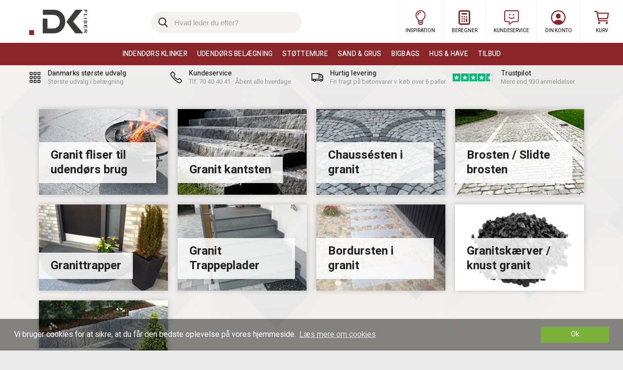

--- FILE ---
content_type: text/html; charset=ISO-8859-1
request_url: https://dkfliser.dk/shop/134-granit/
body_size: 47491
content:
<!DOCTYPE html>
<!--[if lt IE 7 ]> <html class="ie6 ielt9 no-js" lang="da"> <![endif]-->
<!--[if IE 7 ]>    <html class="ie7 ielt9 no-js" lang="da"> <![endif]-->
<!--[if IE 8 ]>    <html class="ie8 ielt9 no-js" lang="da"> <![endif]-->
<!--[if IE 9 ]>    <html class="ie9 no-js" lang="da"> <![endif]-->
<!--[if (gt IE 9)|!(IE)]><!--> <html class="no-js" lang="da"> <!--<![endif]-->
<head prefix="og: http://ogp.me/ns#
              fb: http://ogp.me/ns/fb#
              ng: http://angularjs.org">

<style id="w3_bg_load">div:not(.w3_bg), section:not(.w3_bg), iframelazy:not(.w3_bg){background-image:none !important;}</style>
<script>
var w3_excluded_js  = 0,
w3_lazy_load_js =1,
google_fonts_delay_load =1;
class w3_loadscripts{constructor(e){this.triggerEvents=e,this.eventOptions={passive:!0},this.userEventListener=this.triggerListener.bind(this),this.lazy_trigger,this.style_load_fired,this.lazy_scripts_load_fired=0,this.scripts_load_fired=0,this.scripts_load_fire=0,this.excluded_js=w3_excluded_js,this.w3_lazy_load_js=w3_lazy_load_js,this.w3_fonts="undefined"!=typeof w3_googlefont?w3_googlefont:[],this.w3_styles=[],this.w3_scripts={normal:[],async:[],defer:[],lazy:[]},this.allJQueries=[]}user_events_add(e){this.triggerEvents.forEach(t=>window.addEventListener(t,e.userEventListener,e.eventOptions))}user_events_remove(e){this.triggerEvents.forEach(t=>window.removeEventListener(t,e.userEventListener,e.eventOptions))}triggerListener_on_load(){"loading"===document.readyState?document.addEventListener("DOMContentLoaded",this.load_resources.bind(this)):this.load_resources()}triggerListener(){this.user_events_remove(this),this.lazy_scripts_load_fired=1,this.add_html_class("w3_user"),"loading"===document.readyState?(document.addEventListener("DOMContentLoaded",this.load_style_resources.bind(this)),this.scripts_load_fire||document.addEventListener("DOMContentLoaded",this.load_resources.bind(this))):(this.load_style_resources(),this.scripts_load_fire||this.load_resources())}async load_style_resources(){!this.style_load_fired&&(this.style_load_fired=!0,this.register_styles(),document.getElementsByTagName("html")[0].setAttribute("data-css",this.w3_styles.length),document.getElementsByTagName("html")[0].setAttribute("data-css-loaded",0),this.preload_scripts(this.w3_styles),this.load_styles_preloaded())}async load_styles_preloaded(){setTimeout(function(e){document.getElementsByTagName("html")[0].classList.contains("css-preloaded")?e.load_styles(e.w3_styles):e.load_styles_preloaded()},200,this)}async load_resources(){!this.scripts_load_fired&&(this.scripts_load_fired=!0,this.hold_event_listeners(),this.exe_document_write(),this.register_scripts(),this.add_html_class("w3_start"),"function"==typeof w3_events_on_start_js&&w3_events_on_start_js(),this.preload_scripts(this.w3_scripts.normal),this.preload_scripts(this.w3_scripts.defer),this.preload_scripts(this.w3_scripts.async),await this.load_scripts(this.w3_scripts.normal),await this.load_scripts(this.w3_scripts.defer),await this.load_scripts(this.w3_scripts.async),await this.execute_domcontentloaded(),await this.execute_window_load(),window.dispatchEvent(new Event("w3-scripts-loaded")),this.add_html_class("w3_js"),"function"==typeof w3_events_on_end_js&&w3_events_on_end_js(),this.lazy_trigger=setInterval(this.w3_trigger_lazy_script,500,this))}async w3_trigger_lazy_script(e){e.lazy_scripts_load_fired&&(await e.load_scripts(e.w3_scripts.lazy),e.add_html_class("jsload"),clearInterval(e.lazy_trigger))}add_html_class(e){document.getElementsByTagName("html")[0].classList.add(e)}register_scripts(){document.querySelectorAll("script[type=lazyload_int]").forEach(e=>{e.hasAttribute("data-src")?e.hasAttribute("async")&&!1!==e.async?this.w3_scripts.async.push(e):e.hasAttribute("defer")&&!1!==e.defer||"module"===e.getAttribute("data-w3-type")?this.w3_scripts.defer.push(e):this.w3_scripts.normal.push(e):this.w3_scripts.normal.push(e)}),document.querySelectorAll("script[type=lazyload_ext]").forEach(e=>{this.w3_scripts.lazy.push(e)})}register_styles(){document.querySelectorAll("link[data-href]").forEach(e=>{this.w3_styles.push(e)})}async execute_script(e){return await this.repaint_frame(),new Promise(t=>{let s=document.createElement("script"),a;[...e.attributes].forEach(e=>{let t=e.nodeName;"type"!==t&&"data-src"!==t&&("data-w3-type"===t&&(t="type",a=e.nodeValue),s.setAttribute(t,e.nodeValue))}),e.hasAttribute("data-src")?(s.setAttribute("src",e.getAttribute("data-src")),s.addEventListener("load",t),s.addEventListener("error",t)):(s.text=e.text,t()),null!==e.parentNode&&e.parentNode.replaceChild(s,e)})}async execute_styles(e){return function(e){let t=document.createElement("link");t.href=e.getAttribute("data-href"),t.rel="stylesheet",e.parentNode.replaceChild(t,e)}(e)}async load_scripts(e){let t=e.shift();return t?(await this.execute_script(t),this.load_scripts(e)):Promise.resolve()}async load_styles(e){let t=e.shift();return t?(this.execute_styles(t),this.load_styles(e)):"loaded"}async load_fonts(e){var t=document.createDocumentFragment();e.forEach(e=>{let s=document.createElement("link");s.href=e,s.rel="stylesheet",t.appendChild(s)}),setTimeout(function(){document.head.appendChild(t)},google_fonts_delay_load)}preload_scripts(e){var t=document.createDocumentFragment(),s=0,a=this;[...e].forEach(i=>{let r=i.getAttribute("data-src"),n=i.getAttribute("data-href");if(r){let d=document.createElement("link");d.href=r,d.rel="preload",d.as="script",t.appendChild(d)}else if(n){let l=document.createElement("link");l.href=n,l.rel="preload",l.as="style",s++,e.length==s&&(l.dataset.last=1),t.appendChild(l),l.onload=function(){fetch(this.href).then(e=>e.blob()).then(e=>{a.update_css_loader()}).catch(e=>{a.update_css_loader()})},l.onerror=function(){a.update_css_loader()}}}),document.head.appendChild(t)}update_css_loader(){document.getElementsByTagName("html")[0].setAttribute("data-css-loaded",parseInt(document.getElementsByTagName("html")[0].getAttribute("data-css-loaded"))+1),document.getElementsByTagName("html")[0].getAttribute("data-css")==document.getElementsByTagName("html")[0].getAttribute("data-css-loaded")&&document.getElementsByTagName("html")[0].classList.add("css-preloaded")}hold_event_listeners(){let e={};function t(t,s){!function(t){function s(s){return e[t].eventsToRewrite.indexOf(s)>=0?"w3-"+s:s}e[t]||(e[t]={originalFunctions:{add:t.addEventListener,remove:t.removeEventListener},eventsToRewrite:[]},t.addEventListener=function(){arguments[0]=s(arguments[0]),e[t].originalFunctions.add.apply(t,arguments)},t.removeEventListener=function(){arguments[0]=s(arguments[0]),e[t].originalFunctions.remove.apply(t,arguments)})}(t),e[t].eventsToRewrite.push(s)}function s(e,t){let s=e[t];Object.defineProperty(e,t,{get:()=>s||function(){},set(a){e["w3"+t]=s=a}})}t(document,"DOMContentLoaded"),t(window,"DOMContentLoaded"),t(window,"load"),t(window,"pageshow"),t(document,"readystatechange"),s(document,"onreadystatechange"),s(window,"onload"),s(window,"onpageshow")}hold_jquery(e){return;let t=window.jQuery;Object.defineProperty(window,"jQuery",{get:()=>t,set(s){if(s&&s.fn&&!e.allJQueries.includes(s)){s.fn.ready=s.fn.init.prototype.ready=function(t){if(void 0!==t)return e.scripts_load_fired?e.domReadyFired?t.bind(document)(s):document.addEventListener("w3-DOMContentLoaded",()=>t.bind(document)(s)):t.bind(document)(s),s(document)};let a=s.fn.on;s.fn.on=s.fn.init.prototype.on=function(){if("ready"==arguments[0]){if(this[0]!==document)return a.apply(this,arguments),this;arguments[1].bind(document)(s)}if(this[0]===window){function e(e){return e.split(" ").map(e=>"load"===e||0===e.indexOf("load.")?"w3-jquery-load":e).join(" ")}"string"==typeof arguments[0]||arguments[0]instanceof String?arguments[0]=e(arguments[0]):"object"==typeof arguments[0]&&Object.keys(arguments[0]).forEach(t=>{Object.assign(arguments[0],{[e(t)]:arguments[0][t]})[t]})}return a.apply(this,arguments),this},e.allJQueries.push(s)}t=s}})}async execute_domcontentloaded(){this.domReadyFired=!0,await this.repaint_frame(),document.dispatchEvent(new Event("w3-DOMContentLoaded")),await this.repaint_frame(),window.dispatchEvent(new Event("w3-DOMContentLoaded")),await this.repaint_frame(),document.dispatchEvent(new Event("w3-readystatechange")),await this.repaint_frame(),document.w3onreadystatechange&&document.w3onreadystatechange()}async execute_window_load(){await this.repaint_frame(),setTimeout(function(){window.dispatchEvent(new Event("w3-load"))},100),await this.repaint_frame(),window.w3onload&&window.w3onload(),await this.repaint_frame(),this.allJQueries.forEach(e=>e(window).trigger("w3-jquery-load")),window.dispatchEvent(new Event("w3-pageshow")),await this.repaint_frame(),window.w3onpageshow&&window.w3onpageshow()}exe_document_write(){let e=new Map;document.write=document.writeln=function(t){let s=document.currentScript,a=document.createRange(),i=s.parentElement,r=e.get(s);void 0===r&&(r=s.nextSibling,e.set(s,r));let n=document.createDocumentFragment();a.setStart(n,0),n.appendChild(a.createContextualFragment(t)),i.insertBefore(n,r)}}async repaint_frame(){return new Promise(e=>requestAnimationFrame(e))}static execute(){let e=new w3_loadscripts(["keydown","mousemove","touchmove","touchstart","touchend","wheel"]);e.load_fonts(e.w3_fonts),e.user_events_add(e),e.excluded_js||e.hold_jquery(e),e.w3_lazy_load_js||(e.scripts_load_fire=1,e.triggerListener_on_load());let t=setInterval(function e(s){null!=document.body&&(document.body.getBoundingClientRect().top<-30&&s.triggerListener(),clearInterval(t))},500,e)}}w3_loadscripts.execute();
</script>
<link href="https://shop12980.sfstatic.io/upload_dir/templates/dkfliser-v2/assets/css/template.css" rel="preload" as="style">
<link href="https://shop12980.sfstatic.io/upload_dir/templates/dkfliser-v2/assets/css/print.css" rel="preload" as="style">
<link href="https://shop12980.sfstatic.io/upload_dir/templates/dkfliser-v2/assets/custom.css" rel="preload" as="style">

<style>
@font-face {
  font-family: 'Heebo';
  font-style: normal;
  font-weight: 400;
  font-display: swap;
  src: url(https://fonts.gstatic.com/s/heebo/v26/NGS6v5_NC0k9P9H2TbE.woff2) format('woff2');
  unicode-range: U+0000-00FF, U+0131, U+0152-0153, U+02BB-02BC, U+02C6, U+02DA, U+02DC, U+0304, U+0308, U+0329, U+2000-206F, U+2074, U+20AC, U+2122, U+2191, U+2193, U+2212, U+2215, U+FEFF, U+FFFD;
}
@font-face {
  font-family: 'Heebo';
  font-style: normal;
  font-weight: 500;
  font-display: swap;
  src: url(https://fonts.gstatic.com/s/heebo/v26/NGS6v5_NC0k9P9H2TbE.woff2) format('woff2');
  unicode-range: U+0000-00FF, U+0131, U+0152-0153, U+02BB-02BC, U+02C6, U+02DA, U+02DC, U+0304, U+0308, U+0329, U+2000-206F, U+2074, U+20AC, U+2122, U+2191, U+2193, U+2212, U+2215, U+FEFF, U+FFFD;
}
@font-face {
  font-family: 'Heebo';
  font-style: normal;
  font-weight: 700;
  font-display: swap;
  src: url(https://fonts.gstatic.com/s/heebo/v26/NGS6v5_NC0k9P9H2TbE.woff2) format('woff2');
  unicode-range: U+0000-00FF, U+0131, U+0152-0153, U+02BB-02BC, U+02C6, U+02DA, U+02DC, U+0304, U+0308, U+0329, U+2000-206F, U+2074, U+20AC, U+2122, U+2191, U+2193, U+2212, U+2215, U+FEFF, U+FFFD;
}
</style>
    <meta charset="windows-1252">
<title>Granit | Find alt hvad du skal bruge i granit hos DKFliser</title>
<meta name="viewport" content="width=device-width, initial-scale=1">
<meta name="generator" content="HostedShop">
<meta name="csrf_token" content="MTc2ODkwODkyMGM1NTJmMTJjNTIzODY1YTNjZTE4ZDBmM2YyNTZiMDc1ZmU0M2FiZDRwRk02YVpMend2YWcyaW15ZHFyS1BoYVIxbDdESUJkdw==" />
<meta name="google-site-verification" content="NxQ5cVJNADFsvtz3hJ3lHlAIA6e20BaeYihCP2I6KiM" />
<meta name="description" content="Bes&oslash;g DKFliser i dag og find et stort udvalg af granit sten i forskellige farver og st&oslash;rrelser | Levering i Danmark | Danmarks st&oslash;rste udvalg" />
<meta property="og:type" content="product.group" />
<meta property="og:title" content="Granit | Find alt hvad du skal bruge i granit hos DKFliser" />
<meta property="og:url" content="https://dkfliser.dk/shop/134-granit/" />
<meta property="og:image" content="https://shop12980.sfstatic.io/upload_dir/shop/category/_thumbs/Granit_DKfliser.w1200.jpg" />
<meta property="og:sitename" content="DKfliser.dk ApS" />
<meta property="og:description" content="Bes&oslash;g DKFliser i dag og find et stort udvalg af granit sten i forskellige farver og st&oslash;rrelser | Levering i Danmark | Danmarks st&oslash;rste udvalg" />

<meta name="p:domain_verify" content="f6755b0c309d8ff2af0f947ee7c76db1" />
<meta name="facebook-domain-verification" content="zse4gez5658xe81osc54b1x7plhehw" />

	<link rel="shortcut icon" href="/upload_dir/pics/Favicon_done.png" type="image/x-icon" />



<!--[if lte IE 9]>
<script src="https://shop12980.sfstatic.io/upload_dir/templates/dkfliser-v2/assets/js/ie.js"></script>
<link href="https://shop12980.sfstatic.io/upload_dir/templates/dkfliser-v2/assets/css/ie.css" rel="stylesheet" type="text/css">
<link href="https://shop12980.sfstatic.io/upload_dir/templates/dkfliser-v2/assets/css/template.ie.css" rel="stylesheet" type="text/css">
<![endif]-->

<link rel="preconnect" href="https://shop12980.sfstatic.io" crossorigin>
<link rel="preconnect" href="https://fonts.gstatic.com/" crossorigin>

<link rel="stylesheet" data-href="https://shop12980.sfstatic.io/_design/common/libs/font-awesome/latest/css/font-awesome.dirty.min.css">
<link rel="alternate" type="application/rss+xml" title="Nyeste produkter" href="//dkfliser.dk/RSS/?type=products&amp;mode=1&amp;lang=DK&amp;site=1" >
<link href="https://shop12980.sfstatic.io/upload_dir/templates/dkfliser-v2/assets/css/template.css?v=20240828140846" rel="stylesheet" >
<link href="https://shop12980.sfstatic.io/upload_dir/templates/dkfliser-v2/assets/css/print.css?v=20240828140846" media="print" rel="stylesheet" >
<link href="https://shop12980.sfstatic.io/upload_dir/templates/dkfliser-v2/assets/custom.css?v=20230328144417" rel="stylesheet" >

<script>
window.platform = window.platform || {};(function (q) {var topics = {}, subUid = -1;q.subscribe = function(topic, func) {if (!topics[topic]) {topics[topic] = [];}var token = (++subUid).toString();topics[topic].push({token: token,func: func});return token;};q.publish = function(topic, args) {if (!topics[topic]) {return false;}setTimeout(function() {var subscribers = topics[topic],len = subscribers ? subscribers.length : 0;while (len--) {subscribers[len].func(topic, args);}}, 0);return true;};q.unsubscribe = function(token) {for (var m in topics) {if (topics[m]) {for (var i = 0, j = topics[m].length; i < j; i++) {if (topics[m][i].token === token) {topics[m].splice(i, 1);return token;}}}}return false;};})(window.platform);
</script>







        
            <script async type="lazyload_int" data-src="https://www.googletagmanager.com/gtag/js?id=G-KMFM3P4F84" id="google-analytics" ></script>

        


<script type="lazyload_int">
    
        window.dataLayer = window.dataLayer || [];
        function gtag(){dataLayer.push(arguments);}
        gtag('js', new Date());

        var gtagConfigs = {
            'anonymize_ip': true
        };

        if (sessionStorage.getItem('referrer') !== null) {
            gtagConfigs['page_referrer'] = sessionStorage.getItem('referrer');
            sessionStorage.removeItem('referrer');
        }
    

    
    


            gtag('config', 'G-KMFM3P4F84', gtagConfigs);
    
        
                
        </script>
    
        
        <script id="google-tagmanager"  type="lazyload_int">
        (function(w,d,s,l,i){w[l]=w[l]||[];w[l].push({'gtm.start':
            new Date().getTime(),event:'gtm.js'});var f=d.getElementsByTagName(s)[0],
            j=d.createElement(s),dl=l!='dataLayer'?'&l='+l:'';j.async=true;j.src=
            '//www.googletagmanager.com/gtm.js?id='+i+dl;f.parentNode.insertBefore(j,f);
        })(window,document,'script','dataLayer','GTM-KZCNFNV');</script>
<!-- Pinterest Tag -->
<script type="lazyload_int">
    !function(e){if(!window.pintrk){window.pintrk = function () {
    window.pintrk.queue.push(Array.prototype.slice.call(arguments))};var
    n=window.pintrk;n.queue=[],n.version="3.0";var
    t=document.createElement("script");t.async=!0,t.src=e;var
    r=document.getElementsByTagName("script")[0];
    r.parentNode.insertBefore(t,r)}}("https://s.pinimg.com/ct/core.js");
    pintrk('load', '2613928107499', {em: '<user_email_address>'});
    pintrk('page');
</script>

<noscript>
    <img height="1" width="1" style="display:none;" alt="" src="https://ct.pinterest.com/v3/?event=init&tid=2613928107499&pd[em]=<hashed_email_address>&noscript=1" />
</noscript>
<!-- end Pinterest Tag -->

<!-- Hotjar Tracking Code for https://dkfliser.dk/ -->
<script type="lazyload_int">
  (function(h,o,t,j,a,r){
    h.hj=h.hj||function(){(h.hj.q=h.hj.q||[]).push(arguments)};
    h._hjSettings={hjid:2703522,hjsv:6};
    a=o.getElementsByTagName('head')[0];
    r=o.createElement('script');r.async=1;
    r.src=t+h._hjSettings.hjid+j+h._hjSettings.hjsv;
    a.appendChild(r);
  })(window,document,'https://static.hotjar.com/c/hotjar-','.js?sv=');
</script>

<!--
<script type="lazyload_int">
  var e,r;(e=document.createElement("script")).type="text/javascript",e.src="https://script.parametre.online/script.js",e.async=true,(r=document.getElementsByTagName("script")[0]).parentNode.insertBefore(e,r);
</script>
-->

<script type="lazyload_int">
  window.profitMetrics = {
    pid: '9AA5E4A8CED94A78',
  }
</script>
<script type="lazyload_int" data-src="https://cdn1.profitmetrics.io/9AA5E4A8CED94A78/bundle.js" defer></script>

<script type="lazyload_int" src="https://files.userlink.ai/public/embed.min.js" charset="utf-8" id="bai-scr-emb" data-cid="6672a765a5ac971223409f7c" async domain="dkfliser.dk"></script>




</head>
<body id="ng-app" data-ng-app="platform-app" class="site1 languageDK currencyDKK pageId2 pageCategory134 pageTypeproduct ">


<div class="site-container">
    <div id="site-wrapper">

        <script type="lazyload_int">(function(){var o=document.createElement('script');o.type='text/javascript';o.async=true;o.src='https://secure.viabill.com/psp/web/webshop/pricetag/2AIQwBKt5bY%3D';var s=document.getElementsByTagName('script')[0];s.parentNode.insertBefore(o,s);})();</script>








<header class="site-header">
    <div class="header-main">
        <a href="/"  class="header-logo" title="Forside">
            <img src="/upload_dir/templates/dkfliser-v2/assets/images/dkfliser-logo.svg" alt="DKfliser.dk ApS - ">
        </a>

        <div id="navigation-trigger" class="navigation-trigger">
            <div class="toggle-button"></div>
            <span>Menu</span>
        </div>

        <div class="header-options">
            <div class="option-item inspiration">
                <a href="/inspiration/">
                    <svg overflow="visible"><use xlink:href="#icon-inspiration"></use></svg>
                    <span>Inspiration</span>
                </a>
            </div>
            <div class="option-item calculator">
                <a href="/maengdeberegner/">
                    <svg overflow="visible"><use xlink:href="#icon-calculator"></use></svg>
                    <span>Beregner</span>
                </a>
            </div>
            <div class="option-item info dropdown">
                <a href="#">
                    
                    <svg overflow="visible"><use xlink:href="#icon-contact"></use></svg>
                    <span>Kundeservice</span>
                </a>
                <div class="dropdown-menu">
                    <div class="dropdown-container">
                        <ul class="w-menu w-menu-list">
                            <li><a href="/showroom/"><span>Showroom</span></a></li>
                            <li><a href="/faq/"><span>FAQ</span></a></li>
                            <li><a href="/om-os/"><span>Om os</span></a></li>
                            <li><a href="/kontakt/"><span>Kontakt</span></a></li>
                        </ul>
                    </div>
                </div>
            </div>
            <div class="option-item account dropdown">
                <a href="#">
                    <svg overflow="visible"><use xlink:href="#icon-user"></use></svg>
                    <span>Din konto</span>
                </a>
                <div class="dropdown-menu">
                    <div class="dropdown-container">
                        

                        



<ul class="w-menu w-menu-list">
                        
            <li class="w-menu-item item-login">

                                                    
                
                <a href="/log-ind/" class="item-primary" aria-haspopup="true" title="Log ind"><span>Log ind</span></a>

                            </li>
                                            
            <li class="w-menu-item item-adduser">

                                                    
                
                <a href="/opret-bruger/" class="item-primary" aria-haspopup="true" title="Opret bruger"><span>Opret bruger</span></a>

                            </li>
                                
            <li class="w-menu-item item-newsletterSignup">

                                                    
                
                <a href="/tilmeld-nyhedsbrev/" class="item-primary" aria-haspopup="true" title="Nyhedstilmelding"><span>Nyhedstilmelding</span></a>

                            </li>
            
</ul>

                    </div>
                </div>
            </div>
                        <div class="option-item cart dropdown">
                






<a href="/kurv/" class="nav-cart">
    <div class="icon-container">
        <svg overflow="visible"><use xlink:href="#icon-cart"></use></svg>
            </div>
    <span>Kurv</span>
</a>

            </div>
        </div>
    </div>

    <div class="header-search">
        <div class="container with-xlarge">
            <div class="header-search-innner">
                <form action="/shop/" method="get" role="search" class="search" id="search-module">
                    <fieldset>
                        <input type="text" name="search" class="form-control" id="header-search" role="search" placeholder="Hvad leder du efter?" autocomplete="off" required>
                        <button type="submit" title="S&oslash;g" class="search"><svg><use xlink:href="#icon-search"></use></svg></button>
                    </fieldset>

                    <span class="clerk"
                          data-template="@live-search-v2"
                          data-instant-search="#header-search"
                          data-instant-search-suggestions="6"
                          data-instant-search-categories="6"
                          data-instant-search-pages="6"
                          data-instant-search-positioning="off"
                    ></span>
                </form>
            </div>
        </div>
    </div>

        

                    


<div class="header-navigation desktop-navigation">
    <nav>
        <ul class="nav">
            
            
                                                        

                                                
                                                                                                                                                                                                                                                                                                                                                                                                                                                                                                                                                
                <li class="menu-3 dropdown">
                    <a href="/shop/3-indendoers-klinker/">Indend&oslash;rs Klinker</a>

                                                                        <div class="header-navigation-dropdown mega-dropdown mega-menu-columns-2">
                                <div class="inner">
                                    <a class="close-dropdown">&times; </a>

                                    <div class="categories">
                                        <div class="col">
                                            <ul>
                                                                                                                                                                                                                                                
                                                
                                                <li>
                                                    <a href="/shop/7-keramiske-fliser/">Keramiske Fliser</a>

                                                                                                    </li>
                                                                                                                                                                                                                                                                                                                                                
                                                
                                                <li>
                                                    <a href="/shop/194-natursten/">Natursten</a>

                                                                                                    </li>
                                                                                                                                                                                                                                                                                                                                                
                                                
                                                <li>
                                                    <a href="/shop/189-badevaerelse/">Badev&aelig;relse</a>

                                                                                                    </li>
                                                                                                                                                                                                                                                                                                                                                
                                                
                                                <li>
                                                    <a href="/shop/188-koekken--alrum/">K&oslash;kken / Alrum</a>

                                                                                                    </li>
                                                                                                                                                                                                                                                                                                                                                
                                                
                                                <li>
                                                    <a href="/shop/191-vaegfliser/">V&aelig;gfliser</a>

                                                                                                    </li>
                                                                                                                                                                                                                                                                                                                                                
                                                
                                                <li>
                                                    <a href="/shop/192-gulvfliser/">Gulvfliser</a>

                                                                                                    </li>
                                                                                                                                                                                                                                                                                                                                                
                                                
                                                <li>
                                                    <a href="/shop/193-sildebensfliser/">Sildebensfliser</a>

                                                                                                    </li>
                                                                                                                                                                                                                                                                                                                                                
                                                
                                                <li>
                                                    <a href="/shop/117-vinduesplader--vindueskarme/">Vinduesplader / Vindueskarme</a>

                                                                                                    </li>
                                                                                                                                                                                                                                                                                            </ul></div><div class="col"><ul>
                                                                                                                                                                                            </ul>
                                        </div>
                                    </div>
                                </div>
                            </div>
                                                            </li>
                                                                

                                                
                                                                                                                                                                                                                                                                                                                                                                                                                                                
                <li class="menu-5 dropdown">
                    <a href="/shop/5-udendoers-belaegning/">Udend&oslash;rs Bel&aelig;gning</a>

                                                                        <div class="header-navigation-dropdown mega-dropdown mega-menu-columns-3">
                                <div class="inner">
                                    <a class="close-dropdown">&times; </a>

                                    <div class="categories">
                                        <div class="col">
                                            <ul>
                                                                                                                                                                                                                                                
                                                                                                    

                                                                                                    
                                                <li class="subcategories">
                                                    <a href="/shop/133-beton/">Beton</a>

                                                                                                            <ul>
                                                                                                                                                                                                
                                                                    <li>
                                                                        <a href="/shop/8-betonfliser-havefliser/">Betonfliser / Havefliser</a>
                                                                    </li>

                                                                                                                                                                                                                                                                                                                                    
                                                                    <li>
                                                                        <a href="/shop/10-belaegningssten/">Bel&aelig;gningssten</a>
                                                                    </li>

                                                                                                                                                                                                                                                                                                                                    
                                                                    <li>
                                                                        <a href="/shop/19-eksklusive-fliser/">Eksklusive Fliser</a>
                                                                    </li>

                                                                                                                                                                                                                                                                                                                                    
                                                                    <li>
                                                                        <a href="/shop/9-kopsten/">Kopsten</a>
                                                                    </li>

                                                                                                                                                                                                                                                                                                                                    
                                                                    <li>
                                                                        <a href="/shop/65-graesarmering/">Gr&aelig;sarmering</a>
                                                                    </li>

                                                                                                                                                                                                                                                                                                                                    
                                                                    <li>
                                                                        <a href="/shop/21-herregaardsblokke--kantsten/">Herreg&aring;rdsblokke / Kantsten</a>
                                                                    </li>

                                                                                                                                                                                                                                                                                                                                    
                                                                    <li>
                                                                        <a href="/shop/18-betontrappetrin/">Betontrappetrin</a>
                                                                    </li>

                                                                                                                                                                                                                                                                                                                                    
                                                                    <li>
                                                                        <a href="/shop/20-raadhusbelaegning/">R&aring;dhusbel&aelig;gning</a>
                                                                    </li>

                                                                                                                                                                                                                                                                                                                                    
                                                                    <li>
                                                                        <a href="/shop/61-terrassefliser/">Terrassefliser</a>
                                                                    </li>

                                                                                                                                                                                                                                                                                                                                    
                                                                    <li>
                                                                        <a href="/shop/154-vandrender/">Vandrender</a>
                                                                    </li>

                                                                                                                                                                                                                                                                                                                                    
                                                                    <li>
                                                                        <a href="/shop/175-pullerter/">Pullerter</a>
                                                                    </li>

                                                                                                                                                                                                                                                                                                                                    
                                                                    <li>
                                                                        <a href="/shop/34-prisbaskere/">Prisbaskere</a>
                                                                    </li>

                                                                                                                                                                                                                                                                                                                                    
                                                                    <li>
                                                                        <a href="/shop/195-industri--landbrug/">Industri & Landbrug</a>
                                                                    </li>

                                                                                                                                                                                                                                                                                                                                    
                                                                    <li>
                                                                        <a href="/shop/70-daeksler/">D&aelig;ksler</a>
                                                                    </li>

                                                                                                                                                                                                                                                                                                                                    
                                                                    <li>
                                                                        <a href="/shop/67-fliseimpraegnering/">Fliseimpr&aelig;gnering</a>
                                                                    </li>

                                                                                                                                                                                                                                                        </ul>
                                                                                                    </li>
                                                                                                                                                                                                                                                                                            </ul></div><div class="col"><ul>
                                                                                                                                                                                                                                                                                                                                                
                                                                                                    

                                                                                                    
                                                <li class="subcategories">
                                                    <a href="/shop/134-granit/">Granit</a>

                                                                                                            <ul>
                                                                                                                                                                                                
                                                                    <li>
                                                                        <a href="/shop/24-granit-fliser-til-udendoers-brug/">Granit fliser til udend&oslash;rs brug</a>
                                                                    </li>

                                                                                                                                                                                                                                                                                                                                    
                                                                    <li>
                                                                        <a href="/shop/25-granit-kantsten/">Granit kantsten</a>
                                                                    </li>

                                                                                                                                                                                                                                                                                                                                    
                                                                    <li>
                                                                        <a href="/shop/26-chaussesten-i-granit/">Chauss&eacute;sten i granit</a>
                                                                    </li>

                                                                                                                                                                                                                                                                                                                                    
                                                                    <li>
                                                                        <a href="/shop/23-brosten--slidte-brosten/">Brosten / Slidte brosten</a>
                                                                    </li>

                                                                                                                                                                                                                                                                                                                                    
                                                                    <li>
                                                                        <a href="/shop/28-granittrapper/">Granittrapper</a>
                                                                    </li>

                                                                                                                                                                                                                                                                                                                                    
                                                                    <li>
                                                                        <a href="/shop/74-granit-trappeplader/">Granit Trappeplader</a>
                                                                    </li>

                                                                                                                                                                                                                                                                                                                                    
                                                                    <li>
                                                                        <a href="/shop/27-bordursten-i-granit/">Bordursten i granit</a>
                                                                    </li>

                                                                                                                                                                                                                                                                                                                                    
                                                                    <li>
                                                                        <a href="/shop/30-granitskaerver--knust-granit/">Granitsk&aelig;rver / knust granit</a>
                                                                    </li>

                                                                                                                                                                                                                                                                                                                                    
                                                                    <li>
                                                                        <a href="/shop/29-alt-i-granit/">Alt I GRANIT</a>
                                                                    </li>

                                                                                                                                                                                                                                                        </ul>
                                                                                                    </li>
                                                                                                                                                                                                                                                                                            </ul></div><div class="col"><ul>
                                                                                                                                                                                                                                                                                                                                                
                                                                                                    

                                                                                                    
                                                <li class="subcategories">
                                                    <a href="/shop/135-keramisk/">Keramisk</a>

                                                                                                            <ul>
                                                                                                                                                                                                
                                                                    <li>
                                                                        <a href="/shop/122-keramiske-fliser/">Keramiske fliser</a>
                                                                    </li>

                                                                                                                                                                                                                                                        </ul>
                                                                                                    </li>
                                                                                                                                                                                            </ul>
                                        </div>
                                    </div>
                                </div>
                            </div>
                                                            </li>
                                                                

                                                
                                                                                                                                                                                                                                                                                                                                                                                                                                                                                                                                                                                                                                                                                                                                                                                                                                                                                                                                                                                                                                                                                                                                                                                                                                                                        
                <li class="menu-22 dropdown">
                    <a href="/shop/22-stoettemure/">St&oslash;ttemure</a>

                                                                        <div class="header-navigation-dropdown mega-dropdown mega-menu-columns-3">
                                <div class="inner">
                                    <a class="close-dropdown">&times; </a>

                                    <div class="categories">
                                        <div class="col">
                                            <ul>
                                                                                                                                                                                                                                                
                                                
                                                <li>
                                                    <a href="/shop/51-royal/">Royal</a>

                                                                                                    </li>
                                                                                                                                                                                                                                                                                                                                                
                                                
                                                <li>
                                                    <a href="/shop/57-danblokke/">Danblokke</a>

                                                                                                    </li>
                                                                                                                                                                                                                                                                                                                                                
                                                
                                                <li>
                                                    <a href="/shop/56-danblokke-eksklusiv/">Danblokke Eksklusiv</a>

                                                                                                    </li>
                                                                                                                                                                                                                                                                                                                                                
                                                
                                                <li>
                                                    <a href="/shop/171-euroblokke/">Euroblokke</a>

                                                                                                    </li>
                                                                                                                                                                                                                                                                                                                                                
                                                
                                                <li>
                                                    <a href="/shop/43-lock-block/">Lock-Block</a>

                                                                                                    </li>
                                                                                                                                                                                                                                                                                                                                                
                                                
                                                <li>
                                                    <a href="/shop/42-nordic-wall/">Nordic Wall</a>

                                                                                                    </li>
                                                                                                                                                                                                                                                                                                                                                
                                                
                                                <li>
                                                    <a href="/shop/73-nordic-trend-wall/">Nordic Trend Wall</a>

                                                                                                    </li>
                                                                                                                                                                                                                                                                                                                                                
                                                
                                                <li>
                                                    <a href="/shop/45-bb-15-mur/">BB-15 Mur</a>

                                                                                                    </li>
                                                                                                                                                                                                                                                                                            </ul></div><div class="col"><ul>
                                                                                                                                                                                                                                                                                                                                                
                                                
                                                <li>
                                                    <a href="/shop/63-nordic-block/">Nordic Block</a>

                                                                                                    </li>
                                                                                                                                                                                                                                                                                                                                                
                                                
                                                <li>
                                                    <a href="/shop/47-herregaardsblokke/">Herreg&aring;rdsblokke</a>

                                                                                                    </li>
                                                                                                                                                                                                                                                                                                                                                
                                                
                                                <li>
                                                    <a href="/shop/59-easyblokke/">Easyblokke</a>

                                                                                                    </li>
                                                                                                                                                                                                                                                                                                                                                
                                                
                                                <li>
                                                    <a href="/shop/46-maxi-block/">Maxi-Block</a>

                                                                                                    </li>
                                                                                                                                                                                                                                                                                                                                                
                                                
                                                <li>
                                                    <a href="/shop/68-2b-murelementer/">2B Murelementer</a>

                                                                                                    </li>
                                                                                                                                                                                                                                                                                                                                                
                                                
                                                <li>
                                                    <a href="/shop/71-parkline/">Parkline</a>

                                                                                                    </li>
                                                                                                                                                                                                                                                                                                                                                
                                                
                                                <li>
                                                    <a href="/shop/64-skala-murblokke/">Skala Murblokke</a>

                                                                                                    </li>
                                                                                                                                                                                                                                                                                            </ul></div><div class="col"><ul>
                                                                                                                                                                                                                                                                                                                                                
                                                
                                                <li>
                                                    <a href="/shop/54-tensar-wall/">Tensar Wall</a>

                                                                                                    </li>
                                                                                                                                                                                                                                                                                                                                                
                                                
                                                <li>
                                                    <a href="/shop/55-super-8---knaekflise-plantesten/">Super 8  / Kn&aelig;kflise Plantesten</a>

                                                                                                    </li>
                                                                                                                                                                                                                                                                                                                                                
                                                
                                                <li>
                                                    <a href="/shop/167-rc-havesten/">RC Havesten</a>

                                                                                                    </li>
                                                                                                                                                                                                                                                                                                                                                
                                                
                                                <li>
                                                    <a href="/shop/172-sb-palisader/">SB-Palisader</a>

                                                                                                    </li>
                                                                                                                                                                                                                                                                                                                                                
                                                
                                                <li>
                                                    <a href="/shop/174-sf-stoette--stoejmursten/">SF-St&oslash;tte & St&oslash;jmursten</a>

                                                                                                    </li>
                                                                                                                                                                                                                                                                                                                                                
                                                
                                                <li>
                                                    <a href="/shop/177-kampagne/">KAMPAGNE</a>

                                                                                                    </li>
                                                                                                                                                                                            </ul>
                                        </div>
                                    </div>
                                </div>
                            </div>
                                                            </li>
                                                                

                                                
                                                                                                                                                                                        
                <li class="menu-32 dropdown">
                    <a href="/shop/32-sand--grus/">Sand & Grus</a>

                                                                        <div class="header-navigation-dropdown">
                                <div class="inner">
                                    <div class="categories">
                                        <div class="col">
                                            <ul>
                                                                                                                                                            <li>
                                                            <a href="/shop/142-afretningssand/" class="title">Afretningssand</a>

                                                                                                                    </li>
                                                                                                                                                                                                                <li>
                                                            <a href="/shop/143-brolaeggergrus/" class="title">Brol&aelig;ggergrus</a>

                                                                                                                    </li>
                                                                                                                                                                                                                <li>
                                                            <a href="/shop/144-stabilgrus/" class="title">Stabilgrus</a>

                                                                                                                    </li>
                                                                                                                                                </ul>
                                        </div>
                                    </div>
                                </div>
                            </div>
                                                            </li>
                                                                

                                                
                                                                                                                                                                                                                                                                                                                                                                                                                                                        
                <li class="menu-33 dropdown">
                    <a href="/shop/33-bigbags/">Bigbags</a>

                                                                        <div class="header-navigation-dropdown mega-dropdown mega-menu-columns-2">
                                <div class="inner">
                                    <a class="close-dropdown">&times; </a>

                                    <div class="categories">
                                        <div class="col">
                                            <ul>
                                                                                                                                                                                                                                                
                                                
                                                <li>
                                                    <a href="/shop/147-granitskaerver/">Granitsk&aelig;rver</a>

                                                                                                    </li>
                                                                                                                                                                                                                                                                                                                                                
                                                
                                                <li>
                                                    <a href="/shop/148-bark-amp-flis/">Bark &amp; Flis</a>

                                                                                                    </li>
                                                                                                                                                                                                                                                                                                                                                
                                                
                                                <li>
                                                    <a href="/shop/149-pyntesten-og-skaller/">Pyntesten og skaller</a>

                                                                                                    </li>
                                                                                                                                                                                                                                                                                            </ul></div><div class="col"><ul>
                                                                                                                                                                                                                                                                                                                                                
                                                
                                                <li>
                                                    <a href="/shop/151-sand-amp-grus/">Sand &amp; Grus</a>

                                                                                                    </li>
                                                                                                                                                                                                                                                                                                                                                
                                                
                                                <li>
                                                    <a href="/shop/150-jord-amp-spagnum/">Jord &amp; Spagnum</a>

                                                                                                    </li>
                                                                                                                                                                                                                                                                                                                                                
                                                
                                                <li>
                                                    <a href="/shop/153-stenmel/">Stenmel</a>

                                                                                                    </li>
                                                                                                                                                                                            </ul>
                                        </div>
                                    </div>
                                </div>
                            </div>
                                                            </li>
                                                                

                                                
                                                                                                                                                                                                                                                                                                                                                                                                                                                                                                                                                                                                                                        
                <li class="menu-101 dropdown">
                    <a href="/shop/101-haveartikler-tilbehoer/">Hus & Have</a>

                                                                        <div class="header-navigation-dropdown mega-dropdown mega-menu-columns-2">
                                <div class="inner">
                                    <a class="close-dropdown">&times; </a>

                                    <div class="categories">
                                        <div class="col">
                                            <ul>
                                                                                                                                                                                                                                                
                                                
                                                <li>
                                                    <a href="/shop/31-saalbaenke/">S&aring;lb&aelig;nke</a>

                                                                                                    </li>
                                                                                                                                                                                                                                                                                                                                                
                                                
                                                <li>
                                                    <a href="/shop/110-hoejbede--plantekummer/">H&oslash;jbede & Plantekummer</a>

                                                                                                    </li>
                                                                                                                                                                                                                                                                                                                                                
                                                
                                                <li>
                                                    <a href="/shop/166-spejlbassiner/">Spejlbassiner</a>

                                                                                                    </li>
                                                                                                                                                                                                                                                                                                                                                
                                                
                                                <li>
                                                    <a href="/shop/126-baalfade/">B&aring;lfade</a>

                                                                                                    </li>
                                                                                                                                                                                                                                                                                                                                                
                                                
                                                <li>
                                                    <a href="/shop/35-rullegraes/">Rullegr&aelig;s</a>

                                                                                                    </li>
                                                                                                                                                                                                                                                                                            </ul></div><div class="col"><ul>
                                                                                                                                                                                                                                                                                                                                                
                                                
                                                <li>
                                                    <a href="/shop/102-graesfroe/">Gr&aelig;sfr&oslash;</a>

                                                                                                    </li>
                                                                                                                                                                                                                                                                                                                                                
                                                
                                                <li>
                                                    <a href="/shop/103-goedning/">G&oslash;dning</a>

                                                                                                    </li>
                                                                                                                                                                                                                                                                                                                                                
                                                
                                                <li>
                                                    <a href="/shop/104-ukrudtsmiddel--rengoering/">Ukrudtsmiddel & Reng&oslash;ring</a>

                                                                                                    </li>
                                                                                                                                                                                                                                                                                                                                                
                                                
                                                <li>
                                                    <a href="/shop/78-belysning/">Belysning</a>

                                                                                                    </li>
                                                                                                                                                                                                                                                                                                                                                
                                                
                                                <li>
                                                    <a href="/shop/100-diverse/">Diverse</a>

                                                                                                    </li>
                                                                                                                                                                                            </ul>
                                        </div>
                                    </div>
                                </div>
                            </div>
                                                            </li>
                        
            <li><a href="/shop/?sale">Tilbud</a></li>
        </ul>
    </nav>
</div>


    </header>

<div class="header-usp">
    <div class="container with-xlarge">
        <div class="usp-top swiper-container">
            <div class="swiper-wrapper">
                <div class="swiper-slide">
                    <div class="item largest-selection">
                        <svg><use xlink:href="#usp-largest-selection"></use></svg>
                                                <p>
                            <b>Danmarks st&oslash;rste udvalg</b>
                            St&oslash;rste udvalg i bel&aelig;gning
                        </p>
                    </div>
                </div>

                <div class="swiper-slide">
                    <div class="item contact">
                        <svg><use xlink:href="#usp-customer-service"></use></svg>
                                                <p>
                            <b>Kundeservice</b>
                            Tlf. 70 40 40 41 &middot; &Aring;bent alle hverdage
                        </p>
                    </div>
                </div>

                <div class="swiper-slide">
                    <div class="item delivery-time">
                        <svg><use xlink:href="#usp-delivery"></use></svg>
                                                <p>
                            <b>Hurtig levering</b>
                            Fri fragt p&aring; betonvarer v. k&oslash;b over 6 paller
                        </p>
                    </div>
                </div>

                <div class="swiper-slide">
                    <a href="https://dk.trustpilot.com/review/www.dkfliser.dk" target="_blank" class="item trustpilot">
                        <img src="/upload_dir/templates/dkfliser-v2/assets/images/trustpilot/Trustpilot_ratings_4halfstar.svg" alt="">
                        <p>
                            <b>Trustpilot</b>
                            Mere end 930 anmeldelser
                        </p>
                    </a>
                </div>
            </div>
        </div>
    </div>
</div>
        <div id="site">

            <div class="site-content" role="document">

                <main class="main" role="main">

                                                                


                    
                                            




    
            

                
        

                
                        
            
                        
                                                                
                                                                
                        
                                        
                                                                        
                                                    
                                                                                                                    
                                        
            




<div class="modules productlist">
										
						
												
		
		

		
		
		
							
									<section class="page-section padding-min">
					<div class="section-inner">
						<div class="subcategories">
							<div class="category-items">
																											
		
		

	
	
				
	
	
	<div class="category-item">
		<div class="category-item-inner">
			<a href="/shop/24-granit-fliser-til-udendoers-brug/" title="Granit fliser til udend&oslash;rs brug">
				<img src="https://shop12980.sfstatic.io/upload_dir/shop/category/_thumbs/granit-fliser-udendoers-granit-granitsten.w413.h275.crop.png" alt="Granit fliser til udend&oslash;rs brug">
				<span>Granit fliser til udend&oslash;rs brug</span>
			</a>

					</div>
	</div>
																																				
		
		

	
	
				
	
	
	<div class="category-item">
		<div class="category-item-inner">
			<a href="/shop/25-granit-kantsten/" title="Granit kantsten">
				<img src="https://shop12980.sfstatic.io/upload_dir/shop/category/_thumbs/kantsten-trappesten-granit-granittrappe-dkfliser.w413.h275.crop.png" alt="Granit kantsten">
				<span>Granit kantsten</span>
			</a>

					</div>
	</div>
																																				
		
		

	
	
				
	
	
	<div class="category-item">
		<div class="category-item-inner">
			<a href="/shop/26-chaussesten-i-granit/" title="Chauss&eacute;sten i granit">
				<img src="https://shop12980.sfstatic.io/upload_dir/shop/category/_thumbs/Chaussesten-granit-dkfliser.w413.h275.crop.png" alt="Chauss&eacute;sten i granit">
				<span>Chauss&eacute;sten i granit</span>
			</a>

					</div>
	</div>
																																				
		
		

	
	
				
	
	
	<div class="category-item">
		<div class="category-item-inner">
			<a href="/shop/23-brosten--slidte-brosten/" title="Brosten / Slidte brosten">
				<img src="https://shop12980.sfstatic.io/upload_dir/shop/category/_thumbs/slidte-brosten-brugte-brosten-dkfliser.w413.h275.crop.png" alt="Brosten / Slidte brosten">
				<span>Brosten / Slidte brosten</span>
			</a>

					</div>
	</div>
																																				
		
		

	
	
				
	
	
	<div class="category-item">
		<div class="category-item-inner">
			<a href="/shop/28-granittrapper/" title="Granittrapper">
				<img src="https://shop12980.sfstatic.io/upload_dir/shop/category/_thumbs/granit-granittrappe-trappe-buet-trappetrin-dkfliser-1.w413.h275.crop.png" alt="Granittrapper">
				<span>Granittrapper</span>
			</a>

					</div>
	</div>
																																				
		
		

	
	
				
	
	
	<div class="category-item">
		<div class="category-item-inner">
			<a href="/shop/74-granit-trappeplader/" title="Granit Trappeplader">
				<img src="https://shop12980.sfstatic.io/upload_dir/shop/category/_thumbs/trappeplader-earl-blue-20mm-1.w413.h275.crop.jpg" alt="Granit Trappeplader">
				<span>Granit Trappeplader</span>
			</a>

					</div>
	</div>
																																				
		
		

	
	
				
	
	
	<div class="category-item">
		<div class="category-item-inner">
			<a href="/shop/27-bordursten-i-granit/" title="Bordursten i granit">
				<img src="https://shop12980.sfstatic.io/upload_dir/shop/category/_thumbs/bordur-sten-bordursten-granit-granitsten-granitfliser-granitblok-1.w413.h275.crop.png" alt="Bordursten i granit">
				<span>Bordursten i granit</span>
			</a>

					</div>
	</div>
																																				
		
		

	
	
				
	
	
	<div class="category-item">
		<div class="category-item-inner">
			<a href="/shop/30-granitskaerver--knust-granit/" title="Granitsk&aelig;rver / knust granit">
				<img src="https://shop12980.sfstatic.io/upload_dir/shop/category/_thumbs/Granitskaerver-i-bigbag-granit-knustgranit.w413.h275.crop.png" alt="Granitsk&aelig;rver / knust granit">
				<span>Granitsk&aelig;rver / knust granit</span>
			</a>

					</div>
	</div>
																																				
		
		

	
	
				
	
	
	<div class="category-item">
		<div class="category-item-inner">
			<a href="/shop/29-alt-i-granit/" title="Alt I GRANIT">
				<img src="https://shop12980.sfstatic.io/upload_dir/shop/category/_thumbs/alt-i-granit.w413.h275.crop.png" alt="Alt I GRANIT">
				<span>Alt I GRANIT</span>
			</a>

					</div>
	</div>
																								</div>
						</div>
					</div>
				</section>
			
			<section class="page-section pt-1-5 pb-1-5">
				<div class="section-inner">
					<div class="m-breadcrumb">
	<ul class="nav nav-breadcrumbs small" itemscope itemtype="http://schema.org/BreadcrumbList">
		
		
																																												<li class="page level-2" itemprop="itemListElement" itemscope itemtype="http://schema.org/ListItem">
							<a href="/shop/5-udendoers-belaegning/" itemtype="http://schema.org/Thing" itemprop="item"><span itemprop="name">Udend&oslash;rs Bel&aelig;gning</span></a>
							<meta itemprop="position" content="3">
						</li>

																																										</ul>
</div>
				</div>
			</section>

			<section class="page-section text-section pt-0 padding-min full-width">
				<div class="section-inner">
					<header class="category-headline page-title">
	<h1 class="category-headline">Granit</h1>
</header>

	<div class="category-description trailing clearfix"><p>&Oslash;nsker du at forvandle din terrasse, have- eller poolomr&aring;de til et elegant og funktionelt rum, der st&aring;r imod tidens tand? S&aring; er udend&oslash;rs granit sten det perfekte valg for dig. Med deres naturlige sk&oslash;nhed og imponerende holdbarhed er granit ideelle til at skabe en imponerende udend&oslash;rs atmosf&aelig;re, der varer i mange &aring;r.</p><p>Hos DKFliser finder du udend&oslash;rs granit sten af h&oslash;jeste kvalitet, der er skabt til at modst&aring; selv de h&aring;rdeste vejrforhold.</p><p>P&aring; denne side kan du l&aelig;se mere om granit fra DKFliser.</p></div>
				</div>
			</section>
		
		
			


			
							
		
									
			
											
			
			
												
										
				
	

<div class="modules m-productlist">
			<div class="col-s-4 col-m-12 col-l-12 col-xl-24 text-center emptyCategory">
			<div class="panel panel-warning">
				<div class="panel-body">
					Ingen produkter fundet.
				</div>
			</div>
		</div>
	</div>

		
					
<section class="page-section text-section">
	<div class="section-inner start-line">
		<div class="category-short-description"><h2>Hvad er granit?</h2><p>Granit er en type magmatisk sten dannet af st&oslash;rknet magma, der har gennemg&aring;et en proces kaldet krystallisation. Det er en af de mest udbredte og popul&aelig;re stentyper i byggeri og dekorative anvendelser p&aring; grund af dets holdbarhed, &aelig;stetiske appel og forskellige farver og m&oslash;nstre.</p><p>Granit dannes dybt nede i jordskorpen, hvor magma, eller smeltet sten, langsomt afk&oslash;les og st&oslash;rkner over en periode p&aring; millioner af &aring;r. Denne langsomme afk&oslash;ling giver tid til dannelsen af store krystaller inde i stenen. Granit best&aring;r hovedsageligt af mineraler som feldspar, kvarts og mica, og det er den unikke kombination og fordeling af disse mineraler, der giver granit dens karakteristiske udseende.</p><h2>Hvad bruger man granit til?</h2><p>Granit har mange forskellige anvendelser p&aring; grund af sine unikke egenskaber og flotte udseende. Nogle af de mest almindelige anvendelser af granit inkluderer:</p><ul><li><a href="https://dkfliser.dk/shop/74-granit-trappeplader/"><strong><u>Trappeplader i granit</u></strong></a></li><li><a href="https://dkfliser.dk/shop/23-brosten--slidte-brosten/"><strong><u>Brosten</u></strong></a></li><li><a href="https://dkfliser.dk/shop/25-granit-kantsten/"><strong><u>Granit som kantsten</u></strong></a></li><li><a href="https://dkfliser.dk/shop/26-chaussesten-i-granit/"><strong><u>Chauss&eacute;sten i granit</u></strong></a></li><li><a href="https://dkfliser.dk/shop/27-bordursten-i-granit/"><strong><u>Bordursten i granit</u></strong></a></li><li><a href="https://dkfliser.dk/shop/30-granitskaerver--knust-granit/"><strong><u>Granitsk&aelig;rver</u></strong></a></li><li><a href="https://dkfliser.dk/shop/164-daeksler/"><strong><u>D&aelig;ksler</u></strong></a></li></ul><p>Derudover er det b&aring;de muligt at anvende granit til <a href="https://dkfliser.dk/shop/24-udendoers-granitfliser/"><strong><u>udend&oslash;rs</u></strong> </a>og <a href="https://dkfliser.dk/shop/38-granitfliser/"><strong><u>indend&oslash;rs brug</u></strong></a>.</p><h2>Hvad vejer granit?</h2><p>Granit er en t&aelig;t og solid sten, der har en relativt h&oslash;j densitet. Den specifikke v&aelig;gt af granit varierer afh&aelig;ngigt af dets sammens&aelig;tning og struktur, men generelt ligger den typiske specifikke v&aelig;gt af granitsk&aelig;rver p&aring; 1600 kg pr. kubikmeter (kg/m&sup3;).</p><p>Granit er generelt tungere end de fleste typer af tr&aelig;, metal og plastmaterialer, hvilket g&oslash;r det til en solid og holdbar sten.</p><h2>Fordele ved at v&aelig;lge granit</h2><p>Der er mange fordele ved at v&aelig;lge granit til udend&oslash;rs brug.</p><p>F&oslash;rst og fremmest er granit kendt for sin ekstreme holdbarhed og robusthed. Det er en naturlig sten, der kan modst&aring; de h&aring;rdeste vejrforhold, herunder frost, varme, regn og sollys. Denne holdbarhed betyder, at granitfliser kan bevare deres sk&oslash;nhed og funktionalitet i mange &aring;r uden at miste deres kvalitet.</p><p>Derudover har granit en naturlig sk&oslash;nhed og elegance, der kan forvandle ethvert udend&oslash;rs rum til et visuelt tiltalende omr&aring;de.</p><p>Granitfliser kr&aelig;ver desuden minimal vedligeholdelse. De er lette at reng&oslash;re og er modstandsdygtige over for pletter, snavs og kemikalier. Regelm&aelig;ssig reng&oslash;ring med s&aelig;bevand eller blot fejning er normalt tilstr&aelig;kkeligt til at bevare granittens sk&oslash;nhed. Der er ikke behov for regelm&aelig;ssig forsegling eller polering for at bevare granittens kvalitet.</p><p>Disse fordele g&oslash;r granit til et fremragende valg til dit udend&oslash;rsprojekt, uanset om det er en terrasse, indk&oslash;rsel, trappe eller noget helt fjerde. Med granit kan du skabe et holdbart, &aelig;stetisk tiltalende og vedligeholdelsesvenligt udend&oslash;rsomr&aring;de, der vil bringe gl&aelig;de i mange &aring;r fremover.</p><h2>V&aelig;lg det rigtige granit til dit projekt</h2><p>Hvis du gerne vil bruge granit til dit udend&oslash;rsprojekt, er det en god id&eacute; at tage stilling til f&oslash;lgende faktorer for at f&aring; det bedste resultat: den &oslash;nskede granitfarve og m&oslash;nster, og overfladefinish.</p><p>Granit findes nemlig i forskellige farver og m&oslash;nstre afh&aelig;ngigt af de specifikke mineraler, der er til stede. Du kan b&aring;de f&aring; sort granit, hvid granit, r&oslash;d granit, gr&aring; granit, bl&aring; granit eller endda gr&oslash;n granit.</p><p>Granittens overflade kan desuden v&aelig;re poleret for at fremh&aelig;ve dens naturlige glans eller forblive r&aring; og grov for et mere rustikt udseende.</p><p>Derfor er det vigtigt, at du tager stilling til disse faktorer, n&aring;r du v&aelig;lger granit til dit udend&oslash;rsprojekt. Ved at v&aelig;lge den rigtige granitfarve, m&oslash;nster og overflade kan du sikre, at det harmonerer med den overordnede stil og &aelig;stetik i dit udend&oslash;rsomr&aring;de.</p><h2>Stort udvalg af granit hos DKFliser</h2><p>Hos DKFliser har vi <a href="https://dkfliser.dk/shop/29-alt-i-granit/"><strong><u>alt i granit</u></strong></a> af h&oslash;jeste kvalitet til forskellige udend&oslash;rsprojekter. Vores sortiment omfatter forskellige farver, m&oslash;nstre og st&oslash;rrelser af granitfliser, der passer til enhver stil og pr&aelig;ference. Uanset om du &oslash;nsker en moderne, elegant eller rustik atmosf&aelig;re, har vi granit sten, der kan opfylde dine behov.</p><p>Hvis du planl&aelig;gger at opgradere dit udend&oslash;rsomr&aring;der, kan du alts&aring; stole p&aring; DKFlisers store udvalg af alt i granit. Med vores hj&aelig;lp kan du skabe et smukt og holdbart udend&oslash;rsomr&aring;de, der passer perfekt til din stil og behov.</p><h3>Kontakt os, hvis du mangler hj&aelig;lp!&nbsp;</h3><p>Hos DKFliser forst&aring;r vi vigtigheden af &#8203;&#8203;at tr&aelig;ffe det rigtige valg, n&aring;r det kommer til at v&aelig;lge granit sten til dit udend&oslash;rsprojekt. Derfor er vi altid tilg&aelig;ngelige for at give professionel vejledning og hj&aelig;lp.</p><p>Du kan kontakte os pr. telefon p&aring; 70 40 40 41 eller via mail p&aring; salg@dkfliser.dk, og f&aring; r&aring;d om farvevalg, st&oslash;rrelser, installationsteknikker og vedligeholdelse af granitfliser.&nbsp;</p><div class="raw-html-embed"><script type="application/ld+json">
{
  "@context": "https://schema.org",
  "@type": "FAQPage",
  "mainEntity": [{
    "@type": "Question",
    "name": "Hvad er granit?",
    "acceptedAnswer": {
      "@type": "Answer",
      "text": "Granit er en type magmatisk sten dannet af st&oslash;rknet magma, der har gennemg&aring;et en proces kaldet krystallisation."
    }
  },{
    "@type": "Question",
    "name": "Hvad bruger man granit til?",
    "acceptedAnswer": {
      "@type": "Answer",
      "text": "Granit har mange forskellige anvendelser p&aring; grund af sine unikke egenskaber og flotte udseende. Nogle af de mest almindelige anvendelser af granit inkluderer:

- Trappeplader i granit
- Brosten
- Granit som kantsten
- Chauss&eacute;sten i granit
- Bordursten i granit
- Granitsk&aelig;rver
- D&aelig;ksler"
    }
  },{
    "@type": "Question",
    "name": "Hvad vejer granit?",
    "acceptedAnswer": {
      "@type": "Answer",
      "text": "Granit er en t&aelig;t og solid sten, der har en relativt h&oslash;j densitet. Den specifikke v&aelig;gt af granit varierer afh&aelig;ngigt af dets sammens&aelig;tning og struktur, men generelt ligger den typiske specifikke v&aelig;gt af granitsk&aelig;rver p&aring; 1600 kg pr. kubikmeter (kg/m&sup3;)."
    }
  },{
    "@type": "Question",
    "name": "",
    "acceptedAnswer": {
      "@type": "Answer",
      "text": ""
    }
  }]
}
</script>
</div><p><br>&nbsp;</p></div>
	</div>
</section>			</div>
        
    









                                                    

                        

                    

        
    

                
    

                    
    
            
    
                
                
    


                    
                </main>
            </div>

        </div>

        <footer class="site-footer">
	<div class="container with-xlarge">
	<div class="footer-newsletter-signup">
		<form method="post" action="/actions/newsletter/regmail">
			<input type="hidden" name="csrf_token" value="MTc2ODkwODkyMGM1NTJmMTJjNTIzODY1YTNjZTE4ZDBmM2YyNTZiMDc1ZmU0M2FiZDRwRk02YVpMend2YWcyaW15ZHFyS1BoYVIxbDdESUJkdw==" />
							<input type="hidden" name="form" value="quick">
						<input type="hidden" name="type" value="1">

			<div class="row">
				<div class="col-s-4 col-l-6 col-xl-10">
					<span class="title">Tilmeld dig vores nyhedsbrev</span>
					<span class="subtitle">Tilmeld dig nyhedsbrevet og f&aring; gode tilbud i din indbakke</span>
				</div>
				<div class="col-s-4 col-l-6 col-xl-14">
					<div class="klaviyo-form-SeBfGb"></div>

					
							
							
																												
									</div>
			</div>
		</form>
	</div>
</div>

	<div class="footer-content">
		<div class="container with-xlarge">
			<div class="row">
				<div class="footer-support col-s-4 col-xl-12">
					<span class="title">Hvad kan vi hj&aelig;lpe med?</span>
					<span class="subtitle" style="margin-bottom:1em;">
						Vi sidder klar ved mail og telefonen&nbsp;alle hverdage.<br>
						<br>
						Mandag &ndash; torsdag: 9:00 &ndash; 15:00<br>
						Fredag:  9:00 &ndash; 14:00
					</span>

					<div class="">
						<div class="contact-person">
							<img src="/upload_dir/templates/dkfliser-v2/assets/images/footer-contact-person-v2.jpg" alt="">
						</div>

						<dl>
							<dt>Telefon</dt>
							<dd><a href="tel:70404041">70 40 40 41</a></dd>
							<dt>E-mail</dt>
							<dd><a href="mailto:salg@dkfliser.dk">salg@dkfliser.dk</a></dd>
						</dl>

													<ul class="social-links">
																	<li class="facebook"><a href="https://www.facebook.com/dkfliser.dk/" target="_blank"><svg><use xlink:href="#facebook-svg"></use></svg></a></li>
																									<li class="instagram"><a href="https://www.instagram.com/dkfliser.dk/" target="_blank"><svg><use xlink:href="#instagram-svg"></use></svg></a></li>
															</ul>
											</div>
				</div>

				<div class="col-s-4 col-xl-12">
					<div class="footer-links row">
						<div class="footer-links-col col-s-4 col-m-6 col-l-6">
							
							

															<span class="links-title">Information</span>
								<ul>
																			<li>
											<a href="/showroom/" title="Showroom">Showroom</a>
										</li>
																			<li>
											<a href="/faq/" title="FAQ">FAQ</a>
										</li>
																			<li>
											<a href="/returpaller-og-leveringspriser/" title="Returpaller og leveringspriser">Returpaller og leveringspriser</a>
										</li>
																			<li>
											<a href="/saadan-handler-du/" title="S&aring;dan handler du">S&aring;dan handler du</a>
										</li>
																			<li>
											<a href="/handelsbetingelser/" title="Handelsbetingelser">Handelsbetingelser</a>
										</li>
																			<li>
											<a href="/vejledninger-og-brochurer/" title="Vejledninger og brochurer">Vejledninger og brochurer</a>
										</li>
																			<li>
											<a href="/rma-reklamation/" title="RMA (reklamation)">RMA (reklamation)</a>
										</li>
																			<li>
											<a href="/persondatapolitik/" title="Persondatapolitik">Persondatapolitik</a>
										</li>
																			<li>
											<a href="/b2b1/" title="B2B">B2B</a>
										</li>
																			<li>
											<a href="/afhentning-af-returpaller/" title="Afhentning af returpaller">Afhentning af returpaller</a>
										</li>
																			<li>
											<a href="/overflader-beton/" title="Overflader Beton">Overflader Beton</a>
										</li>
																			<li>
											<a href="/modtagekontrol/" title="Modtagekontrol">Modtagekontrol</a>
										</li>
																			<li>
											<a href="/variationskoder/" title="Variationskoder">Variationskoder</a>
										</li>
																			<li>
											<a href="/keramiske-fliser-skridsikkerhed/" title="Keramiske fliser - Skridsikkerhed">Keramiske fliser - Skridsikkerhed</a>
										</li>
																			<li>
											<a href="/keramiske-fliser-slidstyrke/" title="Keramiske fliser - Slidstyrke">Keramiske fliser - Slidstyrke</a>
										</li>
																			<li>
											<a href="/projekttilbud/" title="Projekttilbud">Projekttilbud</a>
										</li>
																	</ul>
													</div>
						<div class="footer-links-col col-s-4 col-m-6 col-l-6">
							<span class="links-title">Kategorier</span>
							
							

																													<ul class="links">
																			<li><a href="/shop/3-indendoers-klinker/">Indend&oslash;rs Klinker</a></li>
																			<li><a href="/shop/5-udendoers-belaegning/">Udend&oslash;rs Bel&aelig;gning</a></li>
																			<li><a href="/shop/22-stoettemure/">St&oslash;ttemure</a></li>
																			<li><a href="/shop/32-sand--grus/">Sand & Grus</a></li>
																			<li><a href="/shop/33-bigbags/">Bigbags</a></li>
																			<li><a href="/shop/101-haveartikler-tilbehoer/">Hus & Have</a></li>
																	</ul>
							
							<span class="links-title">Din konto</span>

							

							



<ul class="w-menu w-menu-list">
                        
            <li class="w-menu-item item-login">

                                                    
                
                <a href="/log-ind/" class="item-primary" aria-haspopup="true" title="Log ind"><span>Log ind</span></a>

                            </li>
                                            
            <li class="w-menu-item item-adduser">

                                                    
                
                <a href="/opret-bruger/" class="item-primary" aria-haspopup="true" title="Opret bruger"><span>Opret bruger</span></a>

                            </li>
                                
            <li class="w-menu-item item-newsletterSignup">

                                                    
                
                <a href="/tilmeld-nyhedsbrev/" class="item-primary" aria-haspopup="true" title="Nyhedstilmelding"><span>Nyhedstilmelding</span></a>

                            </li>
            
</ul>

						</div>
					</div>
				</div>
			</div>
		</div>
	</div>

	<div class="footer-bottom">
		<div class="container with-xlarge">
			<ul class="contact-data-container">
									<li>&copy; 2026 DKfliser.dk ApS</li>
													<li>
						Industrivej 5, 9600 Aars					</li>
				
									<li>CVR-nummer: 39668254</li>
							</ul>

			<div class="payment-methods">
				<img src="/upload_dir/templates/dkfliser-v2/assets/images/payment-methods-v2.png" alt="">
			</div>
		</div>
	</div>
</footer>

    </div>

    <div id="wishlist-panel">
        <header>
            <span class="header-title">Favoritter</span>
            <button type="button" class="close"><svg><use xlink:href="#close"></use></svg></button>
        </header>
        <div class="wishlist-body"></div>
    </div>

    



<div class="mobile-navigation">
    <div class="mobile-navigation-wrapper">
        <div class="mobile-navigation-inner">
            <header>
                <span class="title">Menu</span>
                <a class="close"></a>
            </header>
            <nav>
                <ul class="main-nav">
                    <li class="home"><a href="/"><span>Forside</span></a></li>

                    

                                                                                    

                <li class="menu-item-has-children">
                                            <a href="#">Indend&oslash;rs Klinker <svg><use xlink:href="#angle-right"></use></svg></a>

                        <ul class="sub-menu">
                            <li class="all"><a href="/shop/3-indendoers-klinker/"><span>Alle produkter</span></a></li>

                                                                                                                                        

                                        <li class="menu-item-has-children">
                                                                                            <a href="#">Keramiske Fliser <svg><use xlink:href="#angle-right"></use></svg></a>

                                                                                                    <ul class="sub-menu">
                                                        <li class="all"><a href="/shop/7-keramiske-fliser/"><span>Alle produkter</span></a></li>

                                                                                                                                                                                    <li><a href="/shop/181-beton-look-fliser/"><span>BETON-LOOK FLISER</span></a></li>
                                                                                                                                                                                                                                                <li><a href="/shop/182-marmor-look-fliser/"><span>MARMOR-LOOK FLISER</span></a></li>
                                                                                                                                                                                                                                                <li><a href="/shop/183-metal-look-fliser/"><span>METAL-LOOK FLISER</span></a></li>
                                                                                                                                                                                                                                                <li><a href="/shop/184-sten-look-fliser/"><span>STEN-LOOK FLISER</span></a></li>
                                                                                                                                                                                                                                                <li><a href="/shop/185-onyx-look-fliser/"><span>ONYX-LOOK FLISER</span></a></li>
                                                                                                                                                                                                                                                <li><a href="/shop/186-terracotta-look-fliser/"><span>TERRACOTTA-LOOK FLISER</span></a></li>
                                                                                                                                                                                                                                                                                                                                                                    <li><a href="/shop/190-moenster-fliser/"><span>M&Oslash;NSTER FLISER</span></a></li>
                                                                                                                                                                        </ul>
                                                                                                                                    </li>
                                                                                                                                                                                                            

                                        <li class="menu-item-has-children">
                                                                                            <a href="#">Natursten <svg><use xlink:href="#angle-right"></use></svg></a>

                                                                                                    <ul class="sub-menu">
                                                        <li class="all"><a href="/shop/194-natursten/"><span>Alle produkter</span></a></li>

                                                                                                                                                                                    <li><a href="/shop/75-terrazzofliser/"><span>Terrazzofliser</span></a></li>
                                                                                                                                                                                                                                                <li><a href="/shop/39-skiferfliser/"><span>Skiferfliser</span></a></li>
                                                                                                                                                                                                                                                <li><a href="/shop/40-marmorfliser/"><span>Marmorfliser</span></a></li>
                                                                                                                                                                                                                                                <li><a href="/shop/123-travertin/"><span>Travertin</span></a></li>
                                                                                                                                                                                                                                                <li><a href="/shop/38-granit-fliser-til-indendoers-brug/"><span>Granit fliser til indend&oslash;rs brug</span></a></li>
                                                                                                                                                                                                                                                <li><a href="/shop/76-plejeprodukter-til-natursten/"><span>Plejeprodukter til natursten</span></a></li>
                                                                                                                                                                        </ul>
                                                                                                                                    </li>
                                                                                                                                                                                                            

                                        <li class="">
                                                                                            <a href="/shop/189-badevaerelse/"><span>Badev&aelig;relse</span></a>
                                                                                    </li>
                                                                                                                                                                                                            

                                        <li class="">
                                                                                            <a href="/shop/188-koekken--alrum/"><span>K&oslash;kken / Alrum</span></a>
                                                                                    </li>
                                                                                                                                                                                                            

                                        <li class="">
                                                                                            <a href="/shop/191-vaegfliser/"><span>V&aelig;gfliser</span></a>
                                                                                    </li>
                                                                                                                                                                                                            

                                        <li class="">
                                                                                            <a href="/shop/192-gulvfliser/"><span>Gulvfliser</span></a>
                                                                                    </li>
                                                                                                                                                                                                            

                                        <li class="">
                                                                                            <a href="/shop/193-sildebensfliser/"><span>Sildebensfliser</span></a>
                                                                                    </li>
                                                                                                                                                                                                            

                                        <li class="menu-item-has-children">
                                                                                            <a href="#">Vinduesplader / Vindueskarme <svg><use xlink:href="#angle-right"></use></svg></a>

                                                                                                    <ul class="sub-menu">
                                                        <li class="all"><a href="/shop/117-vinduesplader--vindueskarme/"><span>Alle produkter</span></a></li>

                                                                                                                                                                                    <li><a href="/shop/118-granit-vinduesplader/"><span>Granit Vinduesplader</span></a></li>
                                                                                                                                                                                                                                                <li><a href="/shop/119-marmor--agglo-vinduesplader/"><span>Marmor / Agglo Vinduesplader</span></a></li>
                                                                                                                                                                                                                                                <li><a href="/shop/121-skifer-vinduesplader/"><span>Skifer Vinduesplader</span></a></li>
                                                                                                                                                                                                                                                <li><a href="/shop/125-kalksten-vinduesplader/"><span>Kalksten Vinduesplader</span></a></li>
                                                                                                                                                                                                                                                <li><a href="/shop/196-terrazzo-vinduesplader/"><span>Terrazzo Vinduesplader</span></a></li>
                                                                                                                                                                                                                                                <li><a href="/shop/199-keramiske-vinduesplader/"><span>Keramiske Vinduesplader</span></a></li>
                                                                                                                                                                                                                                                <li><a href="/shop/198-komposit-vinduesplader/"><span>Komposit Vinduesplader</span></a></li>
                                                                                                                                                                        </ul>
                                                                                                                                    </li>
                                                                                                                                                                                    </ul>
                                    </li>
                                                

                <li class="menu-item-has-children">
                                            <a href="#">Udend&oslash;rs Bel&aelig;gning <svg><use xlink:href="#angle-right"></use></svg></a>

                        <ul class="sub-menu">
                            <li class="all"><a href="/shop/5-udendoers-belaegning/"><span>Alle produkter</span></a></li>

                                                                                                                                        

                                        <li class="menu-item-has-children">
                                                                                            <a href="#">Beton <svg><use xlink:href="#angle-right"></use></svg></a>

                                                                                                    <ul class="sub-menu">
                                                        <li class="all"><a href="/shop/133-beton/"><span>Alle produkter</span></a></li>

                                                                                                                                                                                    <li><a href="/shop/8-betonfliser-havefliser/"><span>Betonfliser / Havefliser</span></a></li>
                                                                                                                                                                                                                                                <li><a href="/shop/10-belaegningssten/"><span>Bel&aelig;gningssten</span></a></li>
                                                                                                                                                                                                                                                <li><a href="/shop/19-eksklusive-fliser/"><span>Eksklusive Fliser</span></a></li>
                                                                                                                                                                                                                                                <li><a href="/shop/9-kopsten/"><span>Kopsten</span></a></li>
                                                                                                                                                                                                                                                <li><a href="/shop/65-graesarmering/"><span>Gr&aelig;sarmering</span></a></li>
                                                                                                                                                                                                                                                <li><a href="/shop/21-herregaardsblokke--kantsten/"><span>Herreg&aring;rdsblokke / Kantsten</span></a></li>
                                                                                                                                                                                                                                                <li><a href="/shop/18-betontrappetrin/"><span>Betontrappetrin</span></a></li>
                                                                                                                                                                                                                                                <li><a href="/shop/20-raadhusbelaegning/"><span>R&aring;dhusbel&aelig;gning</span></a></li>
                                                                                                                                                                                                                                                <li><a href="/shop/61-terrassefliser/"><span>Terrassefliser</span></a></li>
                                                                                                                                                                                                                                                <li><a href="/shop/154-vandrender/"><span>Vandrender</span></a></li>
                                                                                                                                                                                                                                                <li><a href="/shop/175-pullerter/"><span>Pullerter</span></a></li>
                                                                                                                                                                                                                                                <li><a href="/shop/34-prisbaskere/"><span>Prisbaskere</span></a></li>
                                                                                                                                                                                                                                                <li><a href="/shop/195-industri--landbrug/"><span>Industri & Landbrug</span></a></li>
                                                                                                                                                                                                                                                <li><a href="/shop/70-daeksler/"><span>D&aelig;ksler</span></a></li>
                                                                                                                                                                                                                                                <li><a href="/shop/67-fliseimpraegnering/"><span>Fliseimpr&aelig;gnering</span></a></li>
                                                                                                                                                                        </ul>
                                                                                                                                    </li>
                                                                                                                                                                                                                                                                        

                                        <li class="menu-item-has-children">
                                                                                            <a href="#">Granit <svg><use xlink:href="#angle-right"></use></svg></a>

                                                                                                    <ul class="sub-menu">
                                                        <li class="all"><a href="/shop/134-granit/"><span>Alle produkter</span></a></li>

                                                                                                                                                                                    <li><a href="/shop/24-granit-fliser-til-udendoers-brug/"><span>Granit fliser til udend&oslash;rs brug</span></a></li>
                                                                                                                                                                                                                                                <li><a href="/shop/25-granit-kantsten/"><span>Granit kantsten</span></a></li>
                                                                                                                                                                                                                                                <li><a href="/shop/26-chaussesten-i-granit/"><span>Chauss&eacute;sten i granit</span></a></li>
                                                                                                                                                                                                                                                <li><a href="/shop/23-brosten--slidte-brosten/"><span>Brosten / Slidte brosten</span></a></li>
                                                                                                                                                                                                                                                <li><a href="/shop/28-granittrapper/"><span>Granittrapper</span></a></li>
                                                                                                                                                                                                                                                <li><a href="/shop/74-granit-trappeplader/"><span>Granit Trappeplader</span></a></li>
                                                                                                                                                                                                                                                <li><a href="/shop/27-bordursten-i-granit/"><span>Bordursten i granit</span></a></li>
                                                                                                                                                                                                                                                <li><a href="/shop/30-granitskaerver--knust-granit/"><span>Granitsk&aelig;rver / knust granit</span></a></li>
                                                                                                                                                                                                                                                <li><a href="/shop/29-alt-i-granit/"><span>Alt I GRANIT</span></a></li>
                                                                                                                                                                        </ul>
                                                                                                                                    </li>
                                                                                                                                                                                                                                                                        

                                        <li class="menu-item-has-children">
                                                                                            <a href="#">Keramisk <svg><use xlink:href="#angle-right"></use></svg></a>

                                                                                                    <ul class="sub-menu">
                                                        <li class="all"><a href="/shop/135-keramisk/"><span>Alle produkter</span></a></li>

                                                                                                                                                                                    <li><a href="/shop/122-keramiske-fliser/"><span>Keramiske fliser</span></a></li>
                                                                                                                                                                        </ul>
                                                                                                                                    </li>
                                                                                                                        </ul>
                                    </li>
                                                

                <li class="menu-item-has-children">
                                            <a href="#">St&oslash;ttemure <svg><use xlink:href="#angle-right"></use></svg></a>

                        <ul class="sub-menu">
                            <li class="all"><a href="/shop/22-stoettemure/"><span>Alle produkter</span></a></li>

                                                                                                                                        

                                        <li class="">
                                                                                            <a href="/shop/51-royal/"><span>Royal</span></a>
                                                                                    </li>
                                                                                                                                                                                                            

                                        <li class="">
                                                                                            <a href="/shop/57-danblokke/"><span>Danblokke</span></a>
                                                                                    </li>
                                                                                                                                                                                                            

                                        <li class="">
                                                                                            <a href="/shop/56-danblokke-eksklusiv/"><span>Danblokke Eksklusiv</span></a>
                                                                                    </li>
                                                                                                                                                                                                            

                                        <li class="">
                                                                                            <a href="/shop/171-euroblokke/"><span>Euroblokke</span></a>
                                                                                    </li>
                                                                                                                                                                                                            

                                        <li class="">
                                                                                            <a href="/shop/43-lock-block/"><span>Lock-Block</span></a>
                                                                                    </li>
                                                                                                                                                                                                            

                                        <li class="">
                                                                                            <a href="/shop/42-nordic-wall/"><span>Nordic Wall</span></a>
                                                                                    </li>
                                                                                                                                                                                                            

                                        <li class="">
                                                                                            <a href="/shop/73-nordic-trend-wall/"><span>Nordic Trend Wall</span></a>
                                                                                    </li>
                                                                                                                                                                                                            

                                        <li class="">
                                                                                            <a href="/shop/45-bb-15-mur/"><span>BB-15 Mur</span></a>
                                                                                    </li>
                                                                                                                                                                                                                                                                        

                                        <li class="">
                                                                                            <a href="/shop/63-nordic-block/"><span>Nordic Block</span></a>
                                                                                    </li>
                                                                                                                                                                                                            

                                        <li class="">
                                                                                            <a href="/shop/47-herregaardsblokke/"><span>Herreg&aring;rdsblokke</span></a>
                                                                                    </li>
                                                                                                                                                                                                            

                                        <li class="">
                                                                                            <a href="/shop/59-easyblokke/"><span>Easyblokke</span></a>
                                                                                    </li>
                                                                                                                                                                                                            

                                        <li class="">
                                                                                            <a href="/shop/46-maxi-block/"><span>Maxi-Block</span></a>
                                                                                    </li>
                                                                                                                                                                                                            

                                        <li class="">
                                                                                            <a href="/shop/68-2b-murelementer/"><span>2B Murelementer</span></a>
                                                                                    </li>
                                                                                                                                                                                                            

                                        <li class="">
                                                                                            <a href="/shop/71-parkline/"><span>Parkline</span></a>
                                                                                    </li>
                                                                                                                                                                                                            

                                        <li class="">
                                                                                            <a href="/shop/64-skala-murblokke/"><span>Skala Murblokke</span></a>
                                                                                    </li>
                                                                                                                                                                                                                                                                        

                                        <li class="">
                                                                                            <a href="/shop/54-tensar-wall/"><span>Tensar Wall</span></a>
                                                                                    </li>
                                                                                                                                                                                                            

                                        <li class="">
                                                                                            <a href="/shop/55-super-8---knaekflise-plantesten/"><span>Super 8  / Kn&aelig;kflise Plantesten</span></a>
                                                                                    </li>
                                                                                                                                                                                                            

                                        <li class="">
                                                                                            <a href="/shop/167-rc-havesten/"><span>RC Havesten</span></a>
                                                                                    </li>
                                                                                                                                                                                                            

                                        <li class="">
                                                                                            <a href="/shop/172-sb-palisader/"><span>SB-Palisader</span></a>
                                                                                    </li>
                                                                                                                                                                                                            

                                        <li class="">
                                                                                            <a href="/shop/174-sf-stoette--stoejmursten/"><span>SF-St&oslash;tte & St&oslash;jmursten</span></a>
                                                                                    </li>
                                                                                                                                                                                                            

                                        <li class="">
                                                                                            <a href="/shop/177-kampagne/"><span>KAMPAGNE</span></a>
                                                                                    </li>
                                                                                                                        </ul>
                                    </li>
                                                

                <li class="menu-item-has-children">
                                            <a href="#">Sand & Grus <svg><use xlink:href="#angle-right"></use></svg></a>

                        <ul class="sub-menu">
                            <li class="all"><a href="/shop/32-sand--grus/"><span>Alle produkter</span></a></li>

                                                                                                                                        

                                        <li class="">
                                                                                            <a href="/shop/142-afretningssand/"><span>Afretningssand</span></a>
                                                                                    </li>
                                                                                                                                                                                                            

                                        <li class="">
                                                                                            <a href="/shop/143-brolaeggergrus/"><span>Brol&aelig;ggergrus</span></a>
                                                                                    </li>
                                                                                                                                                                                                            

                                        <li class="">
                                                                                            <a href="/shop/144-stabilgrus/"><span>Stabilgrus</span></a>
                                                                                    </li>
                                                                                                                        </ul>
                                    </li>
                                                

                <li class="menu-item-has-children">
                                            <a href="#">Bigbags <svg><use xlink:href="#angle-right"></use></svg></a>

                        <ul class="sub-menu">
                            <li class="all"><a href="/shop/33-bigbags/"><span>Alle produkter</span></a></li>

                                                                                                                                        

                                        <li class="">
                                                                                            <a href="/shop/147-granitskaerver/"><span>Granitsk&aelig;rver</span></a>
                                                                                    </li>
                                                                                                                                                                                                            

                                        <li class="">
                                                                                            <a href="/shop/148-bark-amp-flis/"><span>Bark &amp; Flis</span></a>
                                                                                    </li>
                                                                                                                                                                                                            

                                        <li class="">
                                                                                            <a href="/shop/149-pyntesten-og-skaller/"><span>Pyntesten og skaller</span></a>
                                                                                    </li>
                                                                                                                                                                                                                                                                        

                                        <li class="">
                                                                                            <a href="/shop/151-sand-amp-grus/"><span>Sand &amp; Grus</span></a>
                                                                                    </li>
                                                                                                                                                                                                            

                                        <li class="">
                                                                                            <a href="/shop/150-jord-amp-spagnum/"><span>Jord &amp; Spagnum</span></a>
                                                                                    </li>
                                                                                                                                                                                                            

                                        <li class="">
                                                                                            <a href="/shop/153-stenmel/"><span>Stenmel</span></a>
                                                                                    </li>
                                                                                                                        </ul>
                                    </li>
                                                

                <li class="menu-item-has-children">
                                            <a href="#">Hus & Have <svg><use xlink:href="#angle-right"></use></svg></a>

                        <ul class="sub-menu">
                            <li class="all"><a href="/shop/101-haveartikler-tilbehoer/"><span>Alle produkter</span></a></li>

                                                                                                                                        

                                        <li class="">
                                                                                            <a href="/shop/31-saalbaenke/"><span>S&aring;lb&aelig;nke</span></a>
                                                                                    </li>
                                                                                                                                                                                                            

                                        <li class="">
                                                                                            <a href="/shop/110-hoejbede--plantekummer/"><span>H&oslash;jbede & Plantekummer</span></a>
                                                                                    </li>
                                                                                                                                                                                                            

                                        <li class="">
                                                                                            <a href="/shop/166-spejlbassiner/"><span>Spejlbassiner</span></a>
                                                                                    </li>
                                                                                                                                                                                                            

                                        <li class="">
                                                                                            <a href="/shop/126-baalfade/"><span>B&aring;lfade</span></a>
                                                                                    </li>
                                                                                                                                                                                                            

                                        <li class="">
                                                                                            <a href="/shop/35-rullegraes/"><span>Rullegr&aelig;s</span></a>
                                                                                    </li>
                                                                                                                                                                                                                                                                        

                                        <li class="">
                                                                                            <a href="/shop/102-graesfroe/"><span>Gr&aelig;sfr&oslash;</span></a>
                                                                                    </li>
                                                                                                                                                                                                            

                                        <li class="">
                                                                                            <a href="/shop/103-goedning/"><span>G&oslash;dning</span></a>
                                                                                    </li>
                                                                                                                                                                                                            

                                        <li class="">
                                                                                            <a href="/shop/104-ukrudtsmiddel--rengoering/"><span>Ukrudtsmiddel & Reng&oslash;ring</span></a>
                                                                                    </li>
                                                                                                                                                                                                            

                                        <li class="menu-item-has-children">
                                                                                            <a href="#">Belysning <svg><use xlink:href="#angle-right"></use></svg></a>

                                                                                                    <ul class="sub-menu">
                                                        <li class="all"><a href="/shop/78-belysning/"><span>Alle produkter</span></a></li>

                                                                                                                                                                                    <li><a href="/shop/157-lamper/"><span>Lamper</span></a></li>
                                                                                                                                                                                                                                                <li><a href="/shop/158-sten-med-lys/"><span>Sten med lys</span></a></li>
                                                                                                                                                                                                                                                <li><a href="/shop/159-spydlamper/"><span>Spydlamper</span></a></li>
                                                                                                                                                                                                                                                <li><a href="/shop/160-tilbehoer/"><span>Tilbeh&oslash;r</span></a></li>
                                                                                                                                                                        </ul>
                                                                                                                                    </li>
                                                                                                                                                                                                            

                                        <li class="">
                                                                                            <a href="/shop/100-diverse/"><span>Diverse</span></a>
                                                                                    </li>
                                                                                                                        </ul>
                                    </li>
                        


                    
                    <li><a href="/shop/?sale">Tilbud</a></li>
                </ul>

                
                                                    
                

                
                
                

                <ul>
                    <li>
                        <a href="#">Konto <svg><use xlink:href="#angle-right"></use></svg></a>
                        <ul class="sub-menu">
                                                            <li><a href="/log-ind/">Log ind</a></li>
                                                            <li><a href="/gaveliste/">&Oslash;nskeliste</a></li>
                                                            <li><a href="/opret-bruger/">Opret bruger</a></li>
                                                            <li><a href="/tilmeld-nyhedsbrev/">Nyhedstilmelding</a></li>
                                                    </ul>
                    </li>
                </ul>

                
                

                                    <ul>
                        <li>
                            <a href="#">Information <svg><use xlink:href="#angle-right"></use></svg></a>
                            <ul class="sub-menu">
                                                                    <li>
                                        <a href="/showroom/" title="Showroom">Showroom</a>
                                    </li>
                                                                    <li>
                                        <a href="/faq/" title="FAQ">FAQ</a>
                                    </li>
                                                                    <li>
                                        <a href="/returpaller-og-leveringspriser/" title="Returpaller og leveringspriser">Returpaller og leveringspriser</a>
                                    </li>
                                                                    <li>
                                        <a href="/saadan-handler-du/" title="S&aring;dan handler du">S&aring;dan handler du</a>
                                    </li>
                                                                    <li>
                                        <a href="/handelsbetingelser/" title="Handelsbetingelser">Handelsbetingelser</a>
                                    </li>
                                                                    <li>
                                        <a href="/vejledninger-og-brochurer/" title="Vejledninger og brochurer">Vejledninger og brochurer</a>
                                    </li>
                                                                    <li>
                                        <a href="/rma-reklamation/" title="RMA (reklamation)">RMA (reklamation)</a>
                                    </li>
                                                                    <li>
                                        <a href="/persondatapolitik/" title="Persondatapolitik">Persondatapolitik</a>
                                    </li>
                                                                    <li>
                                        <a href="/b2b1/" title="B2B">B2B</a>
                                    </li>
                                                                    <li>
                                        <a href="/afhentning-af-returpaller/" title="Afhentning af returpaller">Afhentning af returpaller</a>
                                    </li>
                                                                    <li>
                                        <a href="/overflader-beton/" title="Overflader Beton">Overflader Beton</a>
                                    </li>
                                                                    <li>
                                        <a href="/modtagekontrol/" title="Modtagekontrol">Modtagekontrol</a>
                                    </li>
                                                                    <li>
                                        <a href="/variationskoder/" title="Variationskoder">Variationskoder</a>
                                    </li>
                                                                    <li>
                                        <a href="/keramiske-fliser-skridsikkerhed/" title="Keramiske fliser - Skridsikkerhed">Keramiske fliser - Skridsikkerhed</a>
                                    </li>
                                                                    <li>
                                        <a href="/keramiske-fliser-slidstyrke/" title="Keramiske fliser - Slidstyrke">Keramiske fliser - Slidstyrke</a>
                                    </li>
                                                                    <li>
                                        <a href="/projekttilbud/" title="Projekttilbud">Projekttilbud</a>
                                    </li>
                                                            </ul>
                        </li>
                        <li>
                            <a href="#">Kundeservice <svg><use xlink:href="#angle-right"></use></svg></a>
                            <ul class="sub-menu">
                                <li><a href="/faq/">FAQ</a></li>
                                <li><a href="/om-os/">Om os</a></li>
                                <li><a href="/kontakt/">Kontakt</a></li>
                            </ul>
                        </li>
                    </ul>
                            </nav>
        </div>
    </div>
</div>

</div>



<script>
    ;(function (exports) {
        exports.text = {"DATE_FORMAT":"%d\/%m %Y","DATE_FORMAT_EXT":"%d\/%m %Y kl. %H:%i","DATE_FORMAT_SMARTY":"%d\/%m %Y kl. %H:%M","TIME_FORMAT":"%H:%M","NAME":"Navn","FIRSTNAME":"Fornavn","LASTNAME":"Efternavn","ADRESS":"Adresse","ADDRESS":"Adresse","ADDRESS2":"Adresse 2","POSTCODE":"Postnummer","CITY":"By","DELETE":"Slet","COUNTRY":"Land","STATE":"Stat","COUNTRY_CODE":"Landekode","CONTACT_PERSON":"Kontakt person","TELEPHONE":"Telefon","FAX":"Fax","MOBILE":"Mobil nr.","MAIL":"E-mail","MAIL_CONFIRM":"Bekr\u00e6ft e-mail","WEB":"Web","COMPANY":"Firmanavn","BANK_DETAILS":"Bankoplysninger","DELIVERY_ADDRESS":"Leveringsadresse","BILLING_ADDRESS":"Faktureringsadresse","NOW":"Nu","PAID":"Betalt","BEFORE":"F\u00f8r","VAT_NR":"CVR-nummer","SSN_NR":"CPR-nummer","REFERENCE":"Reference","EAN":"EAN-nummer","PASSWORD":"Adgangskode","PASSWORD_CONFIRM":"Bekr\u00e6ft adgangskode","PEACES":"stk.","UPDATE":"Opdater","BACK":"Tilbage","CONFIRM":"Godkend","BY":"af","BY_C":"Af","SEE":"Se","OF":"v\/","CATEGORY":"Kategori","CATEGORYS":"Kategorier","CLICK":"Klik","CLICK_HERE":"Klik her","HERE":"her","SEARCH":"S\u00f8g","SEARCH_TEXT":"Hvad leder du efter?","SEARCH_LONG":"S\u00f8gning","SEARCH_LINK":"soegning","SEE_MORE":"Se mere","SUBJECT":"Emne","MESSAGE":"Besked","SEND":"Send","CHOOSE":"V\u00e6lg her","CHOOSE_VARIANT":"V\u00e6lg","CHOOSE_VARIANT_ALL":"Alle","CURRENCY":"Valuta","LANGUAGE":"Sprog","MANUFACTUERER":"Producenter","ADD_PLURAL":"er","EDIT":"Redig\u00e9r","SAVE":"Gem","SAVE_GO_BACK":"Gem og g\u00e5 tilbage","FORWARD":"Frem","NEXT":"N\u00e6ste","NEXT_PAGE":"N\u00e6ste side","LAST":"Forrige","LAST_PAGE":"Forrige side","OUT_OF":"af","DELIVERY":"Fragt","DATE_THE":"d.","DATE_THE_C":"D.","ORDER":"Bestil","YOUR_ACCOUNT":"Din konto","YOUR_USER":"Din bruger","ACCOUNT":"Konto","ALREADY_CREATED":"Allerede oprettet","USER":"Bruger","SHOP_BY":"Shop efter","LINK":"Link","PRINT_TEXT":"Printvenlig","CONTACT_TEXT":"Kontakt","GENERATED":"Genereret","DEAR":"Hej","FREE":"Gratis","DEMO_TEXT":"Dette er en demo version...","COOKIE_TEXT":"Cookies er sl\u00e5et fra i din browser. Genindl\u00e6s venligst websitet.","PAGES":"Sider","AND_SEPERATOR":"og","SMS":"SMS","BIRTHDATE":"F\u00f8dselsdato","TOP":"Top","IP_ADDRESS":"IP-adresse","SOURCE_PORT":"Source port","FRONTPAGE":"Forside","OPTIONS":"Muligheder","PUBLIC":"Offentlig","YES":"Ja","NO":"Nej","SHOW_FRONTPAGE":"Vis forside","SHOW_WEBSITE":"Vis alm. hjemmeside","SHOW_WEBSHOP":"Vis alm. webshop","DISCOUNT":"Rabat","FEE":"Gebyr","MODAL_CLOSE":"Luk vindue","PREVIOUS":"Forrige","NEWS":"Nyhed","SALE":"Tilbud","DESCRIPTION":"Beskrivelse","SPECIFICATIONS":"Specifikationer","FILES":"Filer","TAGS":"Tags","RATING":"Bed\u00f8mmelse","SOLD_OUT":"Udsolgt","DOWNLOAD":"Download","COMMENTS":"Kommentarer","COMMENT_TO":"Som kommentar til","GO_TO_FRONTPAGE":"G\u00e5 til forsiden","INSERT_AMOUNT":"Indtast antal","UNDER":"under","IN":"i","BASED_ON":"Baseret p\u00e5","MINIMUM_BUY":"Minimum k\u00f8b","DOWNLOADS":"Downloads","SOCIAL_MEDIA":"Social media","SHOW_ALL":"Vis alle","PRODUCTS":"vare(r)","EXTRABUY_CATEGORY":"Kategori","IMAGE_PLACEHOLDER_TEXT":"Billede kommer","CHOOSE_PACKET":"V\u00e6lg vare i pakke produkt.","CHOOSE_COUNTRY":"V\u00e6lg land","PAGINATION_PAGE":"Side","CUSTOMER_TYPE":"Kundetype","CUSTOMER_TYPE_PRIVATE":"Privat","CUSTOMER_TYPE_COMPANY":"Virksomhed","CUSTOMER_TYPE_INSTITUTION":"EAN\/Offentlig","COMPANY_OR_INSTITUTION":"Institutions-\/Firmanavn","DATE_MONTH_JANUARY":"Januar","DATE_MONTH_FEBRUARY":"Februar","DATE_MONTH_MARCH":"Marts","DATE_MONTH_APRIL":"April","DATE_MONTH_MAY":"Maj","DATE_MONTH_JUNE":"Juni","DATE_MONTH_JULY":"Juli","DATE_MONTH_AUGUST":"August","DATE_MONTH_SEPTEMBER":"September","DATE_MONTH_OCTOBER":"Oktober","DATE_MONTH_NOVEMBER":"November","DATE_MONTH_DECEMBER":"December","DATE_DAY_MONDAY":"Mandag","DATE_DAY_TUESDAY":"Tirsdag","DATE_DAY_WEDNESDAY":"Onsdag","DATE_DAY_THURSDAY":"Torsdag","DATE_DAY_FRIDAY":"Fredag","DATE_DAY_SATURDAY":"L\u00f8rdag","DATE_DAY_SUNDAY":"S\u00f8ndag","USER_DASHBOARD_LINK":"min-konto","USER_DASHBOARD_HEADLINE":"Min konto","USER_DASHBOARD_MENU":"Min konto","USER_FAVORITES_LINK":"mine-favoritter","USER_FAVORITES_HEADLINE":"Favoritter","USER_FAVORITES_MENU":"Favoritter","USER_NEWSLETTER_LINK":"mine-nyhedsbrevs-indstillinger","USER_NEWSLETTER_HEADLINE":"Nyhedsbrev","USER_NEWSLETTER_MENU":"Nyhedsbrev","USER_DELETE_LINK":"slet-konto","USER_DELETE_HEADLINE":"Slet konto","USER_DELETE_MENU":"Slet konto","USER_ADD_HEADLINE":"Opret bruger","USER_ADD_MENU":"Opret bruger","USER_ADD_LINK":"opret-bruger","USER_ADD_SAVE_DELIVERY_ADDRESS":"Jeg \u00f8nsker at gemme en leveringsadresse","USER_ADD_B2B_HEADLINE":"Ans\u00f8g om bruger (B2B)","USER_ADD_B2B_MENU":"Ans\u00f8g om bruger (B2B)","USER_ADD_B2B_LINK":"ansoeg-om-bruger","USER_ADD_B2B_TEXT":"Denne formular er forbeholdt kunder som \u00f8nsker B2B forhandler log ind.","USER_ADD_TEXT":"Indtast venligst dine informationer.","USER_ADD_REQUIRED_FIELDS":"Felter markeret med * er obligatoriske","USER_ADD_ERROR_INCORRECT_FIELD":"er ikke udfyldt korrekt","USER_ADD_ERROR_INCORRECT_FIELD_ZIP":"skal udfyldes med 4 cifre","USER_ADD_ERROR_REQUIRED_FIELD":"mangler at blive udfyldt","USER_ADD_ERROR_PASSWORD_TOO_SHORT":"Den valgte adgangskode er for kort (mindst 4 karakterer)","USER_ADD_ERROR_PASSWORD_NOT_ALIKE":"Bekr\u00e6ftelsen af din adgangskode er ikke korrekt","USER_ADD_ERROR_MAIL_NOT_VALID":"Den valgte e-mail adresse er ikke korrekt indtastet","USER_ADD_ERROR_BIRTHDATE_NOT_VALID":"Den valgte f\u00f8dselsdato er ikke korrekt indtastet","USER_ADD_ERROR_MAIL_NOT_ALIKE":"Bekr\u00e6ftelsen af din e-mail er ikke korrekt","USER_ADD_ERROR_MAIL_IN_USE":"Den valgte e-mail adresse er allerede i brug","USER_ADD_ERROR_USER_DELIVERY_NO_MATCH":"Dit leveringsland er ikke tilg\u00e6ngeligt p\u00e5 dette sproglag. Skift til et andet sproglag for at foretage din bestilling.","USER_ADD_ERROR_USER_DELIVERY_METHOD_NO_AVAILABLE":"Et eller flere produkter kan ikke leveres til det valgte leveringsland","USER_ADD_MAIL_SUBJECT":"Konto p\u00e5 DKfliser.dk ApS","USER_ADD_MAIL_SUCCESS":"Din konto er oprettet og du er nu logget ind","USER_ADD_B2B_SUCCESS":"Din ans\u00f8gning om login er registreret og sendt. Fortsat god dag.","USER_ADD_B2B_MAIL_SUBJECT":"Ans\u00f8gning om bruger p\u00e5 DKfliser.dk ApS","USER_ADD_B2B_MAIL_TEXT":"Nedenst\u00e5ende bruger \u00f8nsker login p\u00e5 DKfliser.dk ApS:","USER_DELETE_FORM_TITLE":"Slet bruger","USER_DELETE_FORM_TEXT":"Du kan slette din bruger nedenfor, hvis du ikke l\u00e6ngere \u00f8nsker at v\u00e6re registreret som bruger.","USER_DELETE_FORM_CONFIRM_TEXT":"ER DU SIKKER P\u00c5 DU VIL SLETTE DIN KONTO?","USER_DELETE_ERROR_NO_LOGIN":"Denne funktion kr\u00e6ver at du er logget ind","USER_DELETE_ERROR_NO_EMAIL":"For at slette en brugerkonto, skal den have en valid e-mail tilknyttet.","USER_DELETE_ERROR_UNKNOWN":"Der opstod en fejl. Brugerkontoen kunne ikke slettes","USER_DELETE_SUCCESS_MAIL":"En e-mail med et bekr\u00e6ftelses link er blevet sendt.","USER_DELETE_SUCCESS_REMOVED":"Din brugerkonto er blevet slettet.","USER_DELETE_MAIL_SUBJECT":"Bekr\u00e6ftelse p\u00e5 sletning af brugerkonto fra ","USER_DELETE_MAIL_SUBJECT_CONFIRM":"Din brugerkonto er blevet slettet fra ","USER_DELETE_MAIL_TEXT":"Klik venligst p\u00e5 <a href=\"\">dette link<\/a> for at bekr\u00e6fte sletning af brugerkonto p\u00e5 .","USER_DELETE_MAIL_TEXT_CONFIRM":"Din brugerkonto p\u00e5  er blevet slettet.","USER_FORCED_LOGOUT":"Du er blevet logget ud da din brugerprofil ikke har adgang til denne side.","USER_LOGGED_IN_NOT_FOUND":"Din bruger blev ikke fundet","USER_ONLY_FOR_COMPANIES":"(kun for virksomheder)","USER_ONLY_FOR_INSTITUTIONS":"(kun for institutioner)","USER_WHERE_FIND_US":"Hvor h\u00f8rte du om","USER_WHERE_FIND_US_NONE":"Intet svar","USER_NEWSLETTER":"Jeg \u00f8nsker at modtage nyhedsbrevet","USER_NEWSLETTER_CHOOSE_INTEREST_GROUPS":"V\u00e6lg interessegruppe(r)","USER_NEWSLETTER_REGISTER_HEADER":"Bekr\u00e6ft  af nyhedsbrev p\u00e5 ","USER_NEWSLETTER_REGISTER_HEADER_SUBSCRIBE":"tilmelding","USER_NEWSLETTER_REGISTER_HEADER_UNSUBSCRIBE":"afmelding","USER_NEWSLETTER_REGISTER_BODY":"Klik venligst p\u00e5 <a href=\"\">dette link<\/a> for at bekr\u00e6fte  af nyhedsbrevet p\u00e5 .","USER_NEWSLETTER_REGISTER_FLASH_SUBSCRIBE":"Der er afsendt en e-mail med link til bekr\u00e6ftelse af  til nyhedsbrevet","USER_NEWSLETTER_REGISTER_CONFIRMATION_HEADER_SUBSCRIBE":"Tak for din tilmelding","USER_NEWSLETTER_REGISTER_CONFIRMATION_BODY_SUBSCRIBE":"Tak for din tilmelding hos .<br><br>Du er nu registreret og vil modtage vores nyhedsbrev.","USER_NEWSLETTER_REGISTER_CONFIRMATION_HEADER_UNSUBSCRIBE":"Tak for din afmelding","USER_NEWSLETTER_REGISTER_CONFIRMATION_BODY_UNSUBSCRIBE":"Tak for din afmelding hos .<br><br>Du vil ikke l\u00e6ngere modtage vores nyhedsbrev.","USER_PASSWORD_TEXT":"mindst 4 bogstaver eller tal","USER_UPDATE_HEADLINE":"Mine oplysninger","USER_UPDATE_MENU":"Mine oplysninger","USER_UPDATE_LINK":"mine-oplysninger","USER_UPDATE_PROFILE_ERROR":"Alle felter med * skal udfyldes","USER_UPDATE_PROFILE_HEADER":"OPDATER KONTO","USER_UPDATE_PROFILE_TEXT":"Hold venligst dine oplysninger opdateret","USER_UPDATE_PROFILE_SUCCESS":"Dine oplysninger er nu opdateret","USER_UPDATE_PROFILE_NO_SUCCESS":"Dine oplysninger er ikke indtastet korrekt","USER_UPDATE_EMAIL_HEADLINE":"Skift e-mail","USER_UPDATE_EMAIL_LINK":"skift-email","USER_UPDATE_EMAIL_TEXT":"Indtast en ny e-mail nedenfor","USER_UPDATE_EMAIL_SUCCESS":"Din e-mail er nu opdateret","USER_UPDATE_PASSWORD_HEADLINE":"Skift adgangskode","USER_UPDATE_PASSWORD_MENU":"Skift adgangskode","USER_UPDATE_PASSWORD_LINK":"skift-adgangskode","USER_UPDATE_PASSWORD_TEXT":"Benyt venligst nedenst\u00e5ende formular, hvis du \u00f8nsker at skifte adgangskode","USER_UPDATE_PASSWORD_PRESENT":"Nuv\u00e6rende adgangskode","USER_UPDATE_PASSWORD_NEW":"Ny adgangskode","USER_UPDATE_PASSWORD_NEW_CONFIRM":"Bekr\u00e6ft ny adgangskode","USER_UPDATE_PASSWORD_ERROR_NOT_SAME":"Den bekr\u00e6ftede adgangskode er ikke indtastet korrekt","USER_UPDATE_PASSWORD_SUCCESS":"Din adgangskode er skiftet","USER_UPDATE_PASSWORD_FAIL":"Din nuv\u00e6rende adgangskode er ikke indtastet korrekt","USER_UPDATE_PASSWORD_EROR":"Felterne er ikke udfyldt korrekt","USER_REMEMBER_LOGIN":"Husk log ind","USER_MALE":"Mand","USER_FEMALE":"Kvinde","USER_GENDER":"K\u00f8n","USER_DATA_EXPORT_MISSING_LOGIN":"Du skal v\u00e6re logget ind for at downloade dine data. Log ind og brug linket igen.","USER_DATA_EXPORT_NO_DATA":"Dine data er ikke klar til download. Kontakt venligst vores support.","USER_BLOCKED":"Brugeren er blokeret.","FILE_SALE_HEADLINE":"Download produkt","FILE_SALE_MENU":"Download produkt","FILE_SALE_LINK":"filesale-download","FILESALE_ERROR_LINK":"Forkert link","FILESALE_ERROR_URL":"Filen blev ikke fundet","PAGE_NOT_FOUND":"Hov, dit link til siden virkede ikke. \nPr\u00f8v at bruge s\u00f8gefeltet \u00f8verst p\u00e5 siden. :-) ","PAGE_NOT_FOUND_TEXT":"Hov, dit link til siden virkede ikke. \nPr\u00f8v at bruge s\u00f8gefeltet \u00f8verst p\u00e5 siden. :-) ","FILESALE_ERROR_PERIOD":"Filen kan ikke downloades l\u00e6ngere (perioden er overskredet)","FILESALE_ERROR_NUMBER":"Filen kan ikke downloades l\u00e6ngere (antal downloads overskredet)","SEND_PASSWORD_HEADLINE":"Glemt adgangskode","SEND_PASSWORD_MENU":"Glemt adgangskode","SEND_PASSWORD_LINK":"glemt-adgangskode","SEND_PASSWORD_TEXT":"Har du oprettet en konto hos os, kan du f\u00e5 tilsendt din adgangskode her.","SEND_PASSWORD_QUESTION":"Glemt din adgangskode?","SEND_PASSWORD_YOUR_USERNAME":"Dit brugernavn:","SEND_PASSWORD_YOUR_PASSWORD":"Din adgangskode:","SEND_PASSWORD_MAIL_SUBJECT":"Glemt adgangskode","SEND_PASSWORD_MAIL_SUCCESS":"Om f\u00e5 minutter vil der blive afsendt en e-mail med dine bruger-oplysninger","SEND_PASSWORD_MAIL_NOT_KNOWN":"Den indtastede e-mail adresse er ikke registreret hos os","RECOVER_PASSWORD_TEXT":"Indtast din nye adgangskode.","RECOVER_PASSWORD_MAIL_MESSAGE_SUCCESS":"Du modtager om f\u00e5 minutter en skift adgangskode e-mail.","RECOVER_PASSWORD_MAIL_MESSAGE_ALREADY_SENT":"E-mail allerede sendt. En ny kan sendes efter en time.","RECOVER_PASSWORD_MAIL_TEXT":"Du er ved at skifte adgangskode for denne konto:<br \/><br \/><br \/>Klik p\u00e5 linket herunder for at lave en ny adgangskode:<br \/><a href=''><\/a>.<br \/><br \/>Med venlig hilsen<br \/>#COMPANY_NAME#","RECOVER_PASSWORD_MAIL_TEXT_SUCCESS":"Din adgangskode er nu \u00e6ndret. Fortsat god dag.<br \/><br \/>Med venlig hilsen<br \/>#COMPANY_NAME#","RECOVER_PASSWORD_MAIL_SUBJECT_SUCCESS":"Adgangskode \u00e6ndret","RECOVER_PASSWORD_MESSAGE_SUCCESS":"Din adgangskode er \u00e6ndret. Du kan nu logge ind.","RECOVER_PASSWORD_MESSAGE_FAIL":"Ugyldig \u00e6ndring af adgangskoden.","RECOVER_PASSWORD_CODE_FAIL":"Din kode er allerede brugt eller udl\u00f8bet. Hent en ny kode og pr\u00f8v igen.","RECOVER_PASSWORD_LINK":"opret-adgangskode","RECOVER_PASSWORD_MENU":"Opret adgangskode","RECOVER_PASSWORD_HEADLINE":"Opret adgangskode","LOGIN_HEADLINE":"Log ind","LOGIN_MENU":"Log ind","LOGIN_LINK":"log-ind","LOGIN_TEXT":"Hvis du har en konto hos os, bedes du logge ind her","LOGIN_USER":"Din e-mail","LOGIN_USER_MISSING":"E-mail skal udfyldes","LOGIN_TOKEN_NOT_MATCHING":"Det angivne login-link er ugyldigt, eller det er allerede brugt","LOGIN_PASSWORD":"Din adgangskode","LOGIN_PASSWORD_MISSING":"Adgangskode skal udfyldes","LOGIN_USER_FAIL":"Der er ingen bruger fundet med det brugernavn og adgangskode","LOGIN_USER_WELCOME":"Velkommen ","LOGIN_USER_WELCOME_MESSAGE":"Du er nu logget ind","LOGIN_USER_WELCOME_MESSAGE_CART_ADD":"<br \/>Der er tilf\u00f8jet produkter til din <a href=\"\/kurv\/\">indk\u00f8bskurv<\/a> fra dit sidste bes\u00f8g.","LOGOUT_HEADLINE":"Log ud","LOGOUT_MESSAGE":"Du er nu logget ud","MY_ORDERS_HEADLINE":"Mine ordrer","MY_ORDERS_MENU":"Mine ordrer","MY_ORDERS_LINK":"mine-ordrer","MY_ORDERS_HISTORY":"Ordre historik","MY_ORDERS_POPULAR":"Mest k\u00f8bte varer","MY_ORDERS_NUMBER":"Nr.","MY_ORDERS_REFERENCE_NUMBER":"Referencenummer","MY_ORDERS_LINES":"Ordre","MY_ORDERS_PRICE":"Pris total","MY_ORDERS_DATE":"Ordredato","MY_ORDERS_STATUS":"Status","MY_ORDERS_DETAILS":"Detaljer","MY_ORDERS_DETAILS_SEE":"Se detaljer","MY_ORDERS_CUSTOMER_COMMENT":"Beskrivelse af foresp\u00f8rgsel","MY_ORDERS_SHOP_COMMENT":"Shop kommentar","MY_ORDERS_SENT":"Ordre sendt","MY_ORDERS_SENT_VARIABLE":"Ordre sendt (Nr. #ORDER_NUMBER#)","MY_ORDERS_PDF_INVOICE_CONTENT":"Vi fremsender hermed faktura for en eller flere varer, som vi har afsendt til dig. Fakturaen er vedh\u00e6ftet som PDF fil, og kr\u00e6ver Adobe Acrobat Reader for at kunne l\u00e6ses.<br \/><br \/>Problemer med at se den vedh\u00e6ftede faktura? Se den <a href=\"PDF_DOWNLOAD_LINK\">her<\/a>","MY_ORDERS_PDF_CREDIT_NOTE_CONTENT":"Vi fremsender hermed kreditnota. Kreditnotaen er vedh\u00e6ftet som PDF fil, og kr\u00e6ver Adobe Acrobat Reader for at kunne l\u00e6ses.<br \/><br \/>Problemer med at se den vedh\u00e6ftede kreditnota? Se den <a href=\"PDF_DOWNLOAD_LINK\">her<\/a>","MY_ORDERS_TRACKING":"Tracking nummer","MY_ORDERS_TRACKING_VARIABLE":"Tracking nummer (Nr. #ORDER_NUMBER#)","MY_ORDERS_INVOICE":"Faktura","MY_ORDERS_INVOICE_VARIABLE":"Faktura (Nr. #INVOICE_NUMBER#)","MY_ORDERS_INVOICE_NUMBER":"Fakturanummer","MY_ORDERS_INVOICE_DATE":"Fakturadato","MY_ORDERS_INVOICE_DUE_DATE":"Forfaldsdato","MY_ORDERS_RECEIPT":"Kvittering","MY_ORDERS_RECEIPT_VARIABLE":"Kvittering (Nr. #INVOICE_NUMBER#)","MY_ORDERS_RECEIPT_NUMBER":"Kvitteringsnummer","MY_ORDERS_CARD_FEE":"Transaktionsgebyr:","MY_ORDERS_FEE":"Betalingsgebyr:","MY_ORDERS_NONE":"Der er ingen ordrer registreret for denne konto.","MY_ORDERS_DETAILS_NONE":"Ordren findes ikke.","MY_ORDERS_REPAY_SUBJECT":"Din ordre # p\u00e5 DKfliser.dk ApS er \u00e6ndret","MY_ORDERS_REPAY_BODY":"Din ordre # p\u00e5 DKfliser.dk ApS er \u00e6ndret og ordretotalen er opjusteret.\nVi har derfor annuleret din betaling.\n\nKlik <a href=''>her<\/a> for at foretage en ny betaling ().\n\nMed venlig hilsen\nDKfliser.dk ApS","MY_ORDERS_PAY_SUBJECT":"Betalingslink for din ordre # p\u00e5 DKfliser.dk ApS","MY_ORDERS_PAY_BODY":"Klik <a href=''>her<\/a> for at foretage betalingen ().\n\nMed venlig hilsen\nDKfliser.dk ApS","MY_ORDERS_REORDER":"Genbestil","MY_ORDERS_REORDER_MESSAGE":"Din ordre er overf\u00f8rt til indk\u00f8bskurven.","MY_ORDERS_REORDER_MESSAGE_NOTE":"Bem\u00e6rk! Ordren indeholder %s som skal genbestilles s\u00e6rskilt.","MY_ORDERS_REORDER_MESSAGE_NOTE_ADDITIONAL":"produkter med tilvalg","MY_ORDERS_REORDER_MESSAGE_NOTE_TYPES":"gavekort eller gaveindpakning","MY_ORDERS_REORDER_MESSAGE_ERROR":"Din genbestilling blev afvist.","MY_ORDERS_READY_PICKUP":"Klar til afhentning","MY_ORDERS_READY_PICKUP_VARIABLE":"Klar til afhentning (Nr. #ORDER_NUMBER#)","MY_ORDERS_PARTIALLY":"Delvist afsendt","MY_ORDERS_PARTIALLY_VARIABLE":"Delvist afsendt (Nr. #ORDER_NUMBER#)","MY_ORDERS_STOCK_SOLD":"antal ved salg","MY_ORDERS_ORIGINAL_ORDER":"Original ordre","MY_ORDERS_ORDER_CREDIT":"Kreditnota","MY_ORDERS_ORDER_CREDIT_VARIABLE":"Kreditnota (Nr. #INVOICE_NUMBER#)","MY_ORDERS_ORDER_COPY":"Del-ordre","MY_ORDERS_ORDER_STATUS_CHANGED":"Ny ordrestatus: #ORDER_STATUS# (Nr. #ORDER_NUMBER#)","NEWLSLETTER_HEADLINE":"Nyhedstilmelding\/afmelding","NEWLSLETTER_MENU":"Nyhedstilmelding","NEWLSLETTER_LINK":"tilmeld-nyhedsbrev","NEWLSLETTER_TEXT":"\u00d8nsker du at blive tilmeldt eller afmeldt nyheder, kan du indtaste dine oplysninger nedenfor.","NEWLSLETTER":"Nyhedsbrev","NEWLSLETTER_HEADLINE_QUICK":"Tilmeld dig","NEWSLETTER_SIGNIN":"Tilmeld","NEWSLETTER_UPDATE_ERROR":"En fejl opstod. Tilmeldingen til nyhedsbrevet kunne ikke opdateres.","NEWSLETTER_SIGNIN_MAIL_IN_USE":"De indtastede oplysninger er allerede registreret i vores bruger-database, og kan derfor ikke tilmeldes.","NEWSLETTER_SIGNIN_SUCCESS":"Tilmeldingen er registreret. Tak for det.","NEWSLETTER_SIGNOFF":"Afmeld","NEWSLETTER_SIGNOFF_MAIL_NOT_IN_USE":"De indtastede oplysninger er ikke registreret i vores bruger-database, og kan derfor ikke afmeldes.","NEWSLETTER_SIGNOFF_SUCCESS":"Afmeldingen er registreret. Tak for det.","SEND_TO_A_FRIEND_HEADLINE":"Tip en ven","SEND_TO_A_FRIEND_MENU":"Tip en ven","SEND_TO_A_FRIEND_LINK":"tip-en-ven","SEND_TO_A_FRIEND_TEXT":"Send f\u00f8lgende link til \u00e9n du kender, ved at udfylde nedenst\u00e5ende formular.","SEND_TO_A_FRIEND_NAME_YOURS":"Dit navn","SEND_TO_A_FRIEND_NAME_FRIEND":"Modtagers navn","SEND_TO_A_FRIEND_MAIL_FRIEND":"Modtagers e-mail","SEND_TO_A_FRIEND_COMMENT":"Kommentar","SEND_TO_A_FRIEND_MAIL_SUBJECT":"Anbefaling fra en ven","SEND_TO_A_FRIEND_MAIL_TEXT_LINK":"har sendt dig et link til","SEND_TO_A_FRIEND_MAIL_TEXT_COMMENT":"Kommentar fra afsender:","SEND_TO_A_FRIEND_MAIL_SUCCESS":"Din anbefaling er sendt. Tak for det.","SITEMAP_HEADLINE":"Sitemap","SITEMAP_MENU":"Sitemap","SITEMAP_LINK":"sitemap","SITEMAP_LINK_PAGES":"sider","SITEMAP_LINK_CATEGORIES":"kategorier","SITEMAP_LINK_PRODUCTS":"produkter","SITEMAP_TEXT_TOP":"Her kan du finde en oversigt over links p\u00e5 DKfliser.dk ApS.","SITEMAP_VIEW_ALL_PAGES":"Vis alle sider","SITEMAP_VIEW_ALL_CATEGORIES":"Vis alle kategorier","SITEMAP_VIEW_ALL_PRODUCTS":"Vis alle produkter","CART_HEADLINE":"Indk\u00f8bskurv","CART_MENU":"Indk\u00f8bskurv","CART_LINK":"kurv","CART_FROM":"fra indk\u00f8bskurv","CART_ADD_SUCCESS":"Varen er lagt i din indk\u00f8bskurv.","CART_ADD_SUCCESS_LINK":"<a href=\"\/kurv\/\">G\u00e5 til indk\u00f8bskurven<\/a>.","CART_ITEM_DELETE_SUCCESS":"Varen er slettet fra din indk\u00f8bskurv","CART_UPDATE_SUCCESS":"Din indk\u00f8bskurv er opdateret","CART_UPDATE_EMPTY":"Din indk\u00f8bskurv er t\u00f8mt","CART_UPDATE":"Opdater kurv","CART_EMPTY":"T\u00f8m kurv","CART_IS_EMPTY":"Din indk\u00f8bskurv er helt tom - lad os g\u00f8re noget ved det :-)","CART_SHOW":"Vis kurv","CART_GO_TO":"G\u00e5 til indk\u00f8bskurv","CART_PRODUCTS":"Varer","CART_PICTURE":" ","CART_NOTE":"Note","CART_PRICE":"Pris","CART_COUNT":"Antal","CART_PRICE_ALL":"I alt","CART_PRICE_SUM":"Samlet k\u00f8b:","CART_ACTION_ERROR":"Action fejl i kurven","CART_BUY_MORE":"K\u00f8b mere","CART_PRODUCT_DEAD_TITLE":"Udg\u00e5et produkt","CART_PRODUCT_DEAD_NOTE":"Produktet er udg\u00e5et og kan derfor ikke bestilles","CART_COUPON_NOT_AVAILABLE":"Gavekortet kan ikke bruges p\u00e5 dette sprog","CART_COUPON_ONLY_SELECTED_PRODUCTS":"Virker kun for udvalgte produkter","CART_PRODUCT_OVER_STOCK_LIMIT":"Det \u00f8nskede antal af produktet er ikke p\u00e5 lager","CART_DEAD":"Du kan ikke g\u00e5 til bestilling, da der er et produkt i din indk\u00f8bskurv som ikke er p\u00e5 lager","CART_DELIVERY_FROM":"Fragt estimat:","CART_TOTAL_WITH_DELIVERY":"K\u00f8b med fragt:","CART_TOTAL":"Total:","CART_VAT_INCLUSIVE":"Moms udg\u00f8r:","CART_VAT_EXCLUSIVE":"Moms:","CART_ADD_ERROR_EMPTY":"Husk at v\u00e6lge antal","CART_ADD_ERROR_MIN_AMOUNT":"Det er ikke muligt at k\u00f8be det valgte antal af produktet","CART_ADD_ERROR_MIN_AMOUNT_EXTRA_BUY":"Bem\u00e6rk, at et eller flere tilk\u00f8bsprodukter ikke blev tilf\u00f8jet indk\u00f8bskurven, da det ikke er tilladt at k\u00f8be det valgte antal af produktet.","CART_ADD_ERROR_EXTENDED_OPENCART_IP":"Ugyldig \u00e5ben indk\u00f8bskurv IP-adresse","CART_ADD_ERROR_EXTENDED_OPENCART_CODE":"Ugyldig \u00e5ben indk\u00f8bskurv kode","CART_ADD_ERROR_EXTENDED_OPENCART_PRODUCT_NONE":"Produktet findes ikke","CART_ADD_ERROR_EXTENDED_OPENCART_INVALID_URL":"Ugyldig url-parameter","CART_ADD_ERROR_EXTENDED_OPENCART_CURRENCY_MISMATCH":"Kunne ikke tilf\u00f8je produktet\/produkterne til indk\u00f8bskurven. Pr\u00f8v venligst at \u00e6ndre valuta for at matche valutaen i tilbuddet","CART_ADD_ERROR_EXTENDED_OPENCART_SETTING_DISABLED":"Den funktionalitet, du fors\u00f8ger at bruge, er i \u00f8jeblikket ikke aktiveret p\u00e5 denne webshop. Kontakt venligst webshoppens ejer for yderligere information (Udvidet \u00e5ben indk\u00f8bskurv).","CART_ACTION_ERROR_NOT_UP_TO_DATE":"Kurven blev \u00e6ndret fra en anden enhed og er blevet opdateret. Pr\u00f8v igen","CART_PROCEED":"Til bestilling >>","CART_SHOW_ALL_PRODUCTS":"Vis alle produkter","CART_PRICE_UNTIL_FREE_DELIVERY":"K\u00f8b for  mere for at f\u00e5 fri fragt","CHECKOUT_HEADLINE":"Bestilling","CHECKOUT_MENU":"Til bestilling","CHECKOUT_LINK":"bestilling","CHECKOUT_KLARNA_LINK":"klarna-checkout","CHECKOUT_KLARNA_STEP_ONE":"Ekstra information","CHECKOUT_TO_KLARNA_LINK_TEXT":"Bestil med Klarna","CHECKOUT_FROM_KLARNA_LINK_TEXT":"Bestil med anden betalingsmetode","CHECKOUT_RECIEPT":"Kundeoplysninger","CHECKOUT_DELIVERY_ADRESS":"Leveringsadresse","CHECKOUT_DELIVERY_ADDRESS":"Leveringsadresse","CHECKOUT_PAYMENT_ADDRESS":"Betalingsadresse","CHECKOUT_DELIVERY_ADRESS_TEXT":"Ja, ordren skal leveres til en anden adresse","CHECKOUT_DELIVERY_ADDRESS_TEXT":"Ordren skal leveres til en anden adresse.","CHECKOUT_MULTIPLE_DELIVERY_ADRESS_TEXT":"Ja, ordren skal leveres til flere leveringsadresser","CHECKOUT_DELIVERY_ADRESS_NO":"Pakken leveres til kundeadresse","CHECKOUT_DELIVERY_TO":"Leveres til","CHECKOUT_STEP_ONE":"Adresse","CHECKOUT_STEP_ONE_LOGGED_IN_TEXT":"Du er logget ind, og nedenfor vises de informationer, som er tilknyttet din bruger:","CHECKOUT_STEP_ONE_ALREADY_CREATED":"(Log ind ?)","CHECKOUT_EXISTING_USER":"Eksisterende kunde? Log ind","CHECKOUT_STEP_ONE_LOG_OUT_TEXT":"Hvis ovenst\u00e5ende oplysninger ikke er korrekte, <a href=\"\/actions\/user\/logout\">klik venligst her<\/a> for at logge ud.","CHECKOUT_STEP_ONE_PASSWORD_HEADLINE":"Opret konto og gem informationer til n\u00e6ste gang?","CHECKOUT_STEP_ONE_PASSWORD_TEXT":"Du kan spare tid n\u00e6ste gang du k\u00f8ber hos DKfliser.dk ApS, hvis du gemmer din adresse information. V\u00e6lg en adgangskode og vi klarer resten:","CHECKOUT_STEP_ONE_PASSWORD_YES":"Opret log ind, s\u00e5 jeg nemt kan handle igen.","CHECKOUT_STEP_TWO":"Afl\u00e6sning","CHECKOUT_STEP_TWO_STOCK_STATUS":"Lagerstatus","CHECKOUT_STEP_TWO_CHOOSE":"V\u00e6lg forsendelse","CHECKOUT_STEP_TWO_COMMENT":"Beskrivelse af foresp\u00f8rgsel","CHECKOUT_STEP_TWO_COMMENT_DELIVERY":"\u00d8nsker til afl\u00e6sning","CHECKOUT_STEP_TWO_COMMENT_DELIVERY_ERROR":"Fejl: Der kr\u00e6ves en leveringskommentar.","CHECKOUT_STEP_TWO_PROCEED_ERROR":"Husk at v\u00e6lge levering","CHECKOUT_STEP_TWO_METHODS_NONE":"Der er ingen fragtmetoder aktiveret.","CHECKOUT_STEP_TWO_FREE_DELIVERY":"Gratis forsendelse ved k\u00f8b over","CHECKOUT_STEP_TWO_FREE_DELIVERY_CODE":"D\u00e6kket af rabatkoden for gratis fragt","CHECKOUT_STEP_TWO_GLS_HEADER":"V\u00e6lg en GLS pakkeshop du \u00f8nsker varen(e) leveret til","CHECKOUT_STEP_TWO_POSTDK_HEADER":"V\u00e6lg et leveringssted","CHECKOUT_STEP_TWO_POSTDK_NOT_SPECIFIED":"Lad Post Danmark bestemme leveringsstedet","CHECKOUT_STEP_TWO_GLS_NOT_SPECIFIED":"Lad GLS bestemme leveringsstedet","CHECKOUT_STEP_TWO_BRING_NOT_SPECIFIED":"Lad Bring bestemme leveringsstedet","CHECKOUT_STEP_TWO_DAO_NOT_SPECIFIED":"Lad DAO bestemme leveringsstedet","CHECKOUT_STEP_TWO_BRINGPP_HEADER":"V\u00e6lg et leveringssted","CHECKOUT_STEP_TWO_BRINGPP_ERROR":"Der opstod en fejl under kommunikationen med Bring. Pr\u00f8v venligst igen.","CHECKOUT_STEP_TWO_DAO_HEADER":"V\u00e6lg et leveringssted","CHECKOUT_STEP_TWO_DAO_ERROR":"Der opstod en fejl under kommunikationen med Dao. Pr\u00f8v venligst igen.","CHECKOUT_STEP_TWO_GLS_LIST_ERROR":"Fejl: Listen over GLS butikker kunne ikke hentes.","CHECKOUT_STEP_TWO_GLS_ERROR":"Der opstod en fejl under kommunikationen med GLS. Pr\u00f8v venligst igen.","CHECKOUT_STEP_TWO_POSTDK_ERROR":"Der opstod en fejl under kommunikationen med Post Danmark. Pr\u00f8v venligst igen.","CHECKOUT_STEP_TWO_TIME_OF_DELIVERY":"Leveringstidspunkt","CHECKOUT_STEP_TWO_DELIVERYTIME":"Leveringstid","CHECKOUT_STEP_TWO_TIME_OF_DELIVERY_MULTIPLE":"(for den del af ordren som ikke har speciel leveringsadresse)","CHECKOUT_STEP_TWO_DELIVERY_DATE":"Dato","CHECKOUT_STEP_TWO_DELIVERY_TIME":"Tidspunkt","CHECKOUT_STEP_TWO_DROPPOINT_SEARCH":"S\u00f8g p\u00e5 ny adresse","CHECKOUT_STEP_TWO_DROPPOINT_NONE":"Der blev ikke fundet noget udleveringssted ud fra det indtastede postnummer.","CHECKOUT_STEP_TWO_DROPPOINT_NONE_FALLBACK":"Kunne ikke hente listen over leveringssteder.","CHECKOUT_STEP_TWO_DELIVERY_COUNTRY_ERROR":"Et eller flere produkter har en fragtmetode der ikke er tilg\u00e6ngelig p\u00e5 det valgte leveringsland.","CHECKOUT_STEP_THREE":"Gaveindpakning","CHECKOUT_STEP_THREE_NONE":"Ingen gaveindpakning","CHECKOUT_STEP_THREE_NOTE":"Gavehilsen","CHECKOUT_STEP_THREE_NOTE_ADD":"Indtast gavehilsen","CHECKOUT_STEP_THREE_NOTE_PREVIW":"Se eksempel her","CHECKOUT_STEP_THREE_NOTE_FROM":"Gavehilsen fra","CHECKOUT_STEP_FOUR":"Betaling","CHECKOUT_STEP_FOUR_CHOOSE":"V\u00e6lg betaling","CHECKOUT_STEP_FOUR_ACCEPT_TERMS":"Jeg har l\u00e6st og accepterer salgs- og leveringsbetingelserne.","CHECKOUT_STEP_FOUR_ACCEPT_TERMS_ERROR":"Husk at godkende vores betingelser","CHECKOUT_STEP_FOUR_ACCEPT_TERMS_LINK":"L\u00e6s her","CHECKOUT_STEP_FOUR_PAYMENT_ERROR":"Der er ingen betalingsmetode valgt","CHECKOUT_STEP_FOUR_PAYMENT_ERROR_QUICK":"Ordren kan ikke gennemf\u00f8res med denne betalingsmetode. Benyt venligst almindeligt bestilingsflow.","CHECKOUT_STEP_FOUR_CART_MINUS_ERROR":"Det er ikke muligt at gennemf\u00f8re en ordre med negativt bel\u00f8b","CHECKOUT_STEP_FOUR_DELIVERY":"Fragt:","CHECKOUT_STEP_FOUR_TOTAL_WITH_DELIVERY":"K\u00f8b med fragt:","CHECKOUT_STEP_FOUR_METHODS_NONE":"Der er ingen betalingsmetoder aktiveret.","CHECKOUT_STEP_FOUR_CONFIRM":"Godkend >>","CHECKOUT_STEP_FOUR_PENSIO_ERROR":"Der opstod en fejl under kommunikationen med betalings-gatewayen. Pr\u00f8v venligst en anden betalingsmetode.","CHECKOUT_STEP_FOUR_PAYMENT_GATEWAY_ERROR":"Der opstod en fejl under kommunikationen med betalings-gatewayen. Pr\u00f8v venligst en anden betalingsmetode.","CHECKOUT_STEP_FOUR_TOTALS_NOT_LOADED":"Vent venligst et \u00f8jeblik mens ordren opdateres og pr\u00f8v igen.","CHECKOUT_STEP_FIVE":"Bekr\u00e6ftelse","CHECKOUT_STEP_FIVE_HEADLINE":"Tak for ordren","CHECKOUT_STEP_FIVE_TEXT":"Vi har modtaget din ordre, og du vil inden for kort tid modtage en e-mail med din ordrebekr\u00e6ftelse. Hvis du har sp\u00f8rgsm\u00e5l til ordren, er du altid velkommen til at kontakte os. <br>Tak fordi du handlede hos os og p\u00e5 gensyn.","CHECKOUT_STEP_FIVE_TIMEOUT":"Denne side er ikke l\u00e6ngere tilg\u00e6ngelig.","CHECKOUT_STEP_FIVE_ORDER_HEADLINE":"Ordrebekr\u00e6ftelse","CHECKOUT_STEP_FIVE_ORDER_NUMBER":"Ordrenummer","CHECKOUT_STEP_FIVE_ORDER_DATE":"Ordredato","CHECKOUT_STEP_FIVE_ORDER_PAYMENT_METHOD":"Betalingsmetode","CHECKOUT_STEP_ERROR":"Du er p\u00e5 vej midt ind i en bestilling. <a href=\"\/\">Kom tilbage til forsiden her.<\/a>","CHECKOUT_PAYMENT_ERROR_HEADLINE":"Betaling afvist","CHECKOUT_PAYMENT_ERROR_TEXT":"Din betaling blev afvist, og ordren er derfor ikke gennemf\u00f8rt. Du m\u00e5 gerne fors\u00f8ge at betale igen, ellers kan du ogs\u00e5 benytte en anden betalingsmetode. Vi beklager ulejligheden.<br \/> <a href=\"\/bestilling\/?step=4\">Kom tilbage til Betaling her<\/a>.","CHECKOUT_PAYMENT_ERROR_TEXT_SHORT":"Din betaling blev afvist, og ordren er derfor ikke gennemf\u00f8rt. Du m\u00e5 gerne fors\u00f8ge at betale igen, ellers kan du ogs\u00e5 benytte en anden betalingsmetode. Vi beklager ulejligheden.","CHECKOUT_MAIL_ORDER_SUBJECT":"Ordrebekr\u00e6ftelse","CHECKOUT_MAIL_ORDER_SUBJECT_VARIABLE":"Ordrebekr\u00e6ftelse (Nr. #ORDER_NUMBER#)","CHECKOUT_MAIL_ORDER_COPY_SUBJECT":"Kopi af ordrebekr\u00e6ftelse fra DKfliser.dk ApS","CHECKOUT_MAIL_ORDER_COPY_TEXT":"Nedenst\u00e5ende ordre er registreret p\u00e5 DKfliser.dk ApS:","CHECKOUT_PROCEED":"Forts\u00e6t >>","CHECKOUT_PROCEED_TO":"Forts\u00e6t til","CHECKOUT_BACK":"< Tilbage","CHECKOUT_BACK_TO":"Tilbage til","CHECKOUT_BACK_TO_CART":"Tilbage til indk\u00f8bskurven","CHECKOUT_EDIT_CART":"Rediger kurv","CHECKOUT_PAYMENT_FORM_META_TITLE":"Online betaling - DKfliser.dk ApS","CHECKOUT_PAYMENT_FORM_AMOUNT":"Bel\u00f8b til betaling","CHECKOUT_PAYMENT_FORM_CARD_TYPE":"Korttype","CHECKOUT_PAYMENT_FORM_CARD_TYPE_CHOOSE":"V\u00e6lg korttype","CHECKOUT_PAYMENT_FORM_CARD_NUMBER":"Kortnummer","CHECKOUT_PAYMENT_FORM_CARD_DATE":"Udl\u00f8bsdato","CHECKOUT_PAYMENT_FORM_CARD_CONTROL":"Kontrolcifre (*)","CHECKOUT_PAYMENT_FORM_CANCEL":"Annull\u00e9r","CHECKOUT_PAYMENT_FORM_PROCEED":"Gennemf\u00f8r betaling","CHECKOUT_PAYMENT_FORM_CARD_TEXT":"(*) Kontrolcifrene kan findes p\u00e5 bagsiden af kortet. Det er de 3 sidste tal som st\u00e5r ved underskriftsfeltet. Se eksempel til h\u00f8jre.","CHECKOUT_PAYMENT_FORM_HELP_TEXT":"DKfliser.dk ApS er verificeret af den internationale standard VeriSign og PBS International. Vi benytter en Wannafind 128 bit sikker krypteret server. Du er derfor altid garanteret en sikker og tryg handel.","CHECKOUT_PAYMENT_FORM_PAYMENT_TYPE":"Betalingstype","CHECKOUT_PAYMENT_FORM_EDANKORT_PROCEED":"\u00c5ben netbanksvindue","CHECKOUT_PAYMENT_FORM_CVC000":"(*) Indtast 000","CHECKOUT_CONFIRM":"Godkend og betal","CHECKOUT_SUMMARY":"Ordreoversigt og godkend","CHECKOUT_EMAIL_REGISTRATION_ERROR_ALREADY_SENT":"Ordre e-mail er allerede sendt ud.","CHECKOUT_EMAIL_REGISTRATION_ERROR_ORDER_EMAIL":"Ordren har allerede en e-mail registreret.","CHECKOUT_EMAIL_REGISTRATION_SUCCESS":"E-mail adresse er registreret og sendt.","CHECKOUT_WIDGET_SHOW_MORE":"Vis mere","CHECKOUT_WIDGET_SHOW_LESS":"Vis mindre","CHECKOUT_WIDGET_GO_BACK":"G\u00e5 tilbage","CHECKOUT_WIDGET_CLEAR":"Ryd","CHECKOUT_WIDGET_BUTTONS_HEADLINE":"","CHECKOUT_WIDGET_CHANGE":"Skift","CHECKOUT_WIDGET_ACCEPT_TERMS":"Jeg accepterer handelsbetingelserne","CHECKOUT_WIDGET_MOBILEPAY_POLICY":"Dine oplysninger hentes fra MobilePay.","CHECKOUT_WIDGET_POLICY_READ_HERE":"L\u00e6s privatlivspolitikken her","WISHLIST_HEADLINE":"\u00d8nskeliste","WISHLIST_MENU":"\u00d8nskeliste","WISHLIST_LINK":"gaveliste","WISHLIST_SEND_LINK":"send","WISHLIST_ADD":"Tilf\u00f8j til \u00f8nskeliste","WISHLIST_TRANSFER_CART":"Overf\u00f8r til \u00f8nskeliste","WISHLIST_ADD_SUCCESS":"Produktet er tilf\u00f8jet din \u00f8nskeliste","WISHLIST_SEND_SUCCESS":"Din \u00f8nskeliste er udsendt pr. e-mail","WISHLIST_ITEM_DELETE_SUCCESS":"Produktet er slettet fra din \u00f8nskeliste","WISHLIST_UPDATE_SUCCESS":"Din \u00f8nskeliste er opdateret","WISHLIST_ACTION_ERROR":"Der er en fejl i wishlist action filen","WISHLIST_AMOUNT":"\u00d8nsker","WISHLIST_UPDATE":"Opdater","WISHLIST_ADD_MORE":"Tilf\u00f8j flere varer","WISHLIST_NO_PRODUCT":"Produktet er udg\u00e5et","WISHLIST_SEND":"Send \u00f8nskeliste","WISHLIST_SEND_TEXT":"Udfyld venligst nedenst\u00e5ende felter, s\u00e5 udsender vi en e-mail med din \u00f8nskeliste og et link. De indtastede e-mail adresser vil ikke blive gemt hos os.","WISHLIST_SEND_MAIL_TO":"E-mail adresser (separeret af komma)","WISHLIST_SEND_MAIL_TO_EXAMPLE":"(For eksempel torben@gmail.com, louise@gmail.com)","WISHLIST_SEND_MAIL_TOPIC":"E-mail emne","WISHLIST_SEND_MAIL_MESSAGE":"E-mail besked","WISHLIST_SEND_MAIL_FROM_MAIL":"Din e-mail adresse","WISHLIST_SEND_MAIL_FROM_NAME":"Dit navn","WISHLIST_SEND_TEXT_CONFIRMATION":"Du vil modtage en e-mail bekr\u00e6ftelse fra os.","WISHLIST_EVENT_HEADLINE":"Begivenhed og dato","WISHLIST_EVENT_HEADLINE_EDIT":"Rediger begivenhed og dato","WISHLIST_EVENT_NONE":"Der er ingen begivenhed og dato defineret","WISHLIST_EVENT":"Begivenhed","WISHLIST_DATE":"Dato","WISHLIST_EMPTY_TEXT":"Din \u00f8nskeliste er tom. <a href=\"\/shop\/\">Klik her<\/a> for at tilf\u00f8je varer til din \u00f8nskeliste. ","WISHLIST_MAIL_SUBJECT":"\u00d8nskeliste fra DKfliser.dk ApS","WISHLIST_MAIL_TOP_TEXT":"Du har modtaget en \u00f8nskeliste fra ","WISHLIST_MAIL_TOP_TEXT_TWO":" i anledning af ","WISHLIST_MAIL_MESSAGE_FROM":"Besked fra afsender: ","WISHLIST_MAIL_TO_NAME":"\u00f8nskeliste modtager","WISHLIST_MAIL_TEXT_SEE":"Se \u00f8nskeliste p\u00e5 nedenst\u00e5ende link:","WISHLIST_EMPTY":"\u00d8nskelisten er tom.","WISHLIST_NO_FOUND":"Den valgte \u00f8nskeliste er ikke tilg\u00e6ngelig","WISHLIST_TO_CARD_SUCCESS":"Din indk\u00f8bskurv er overf\u00f8rt til \u00f8nskelisten","WISHLIST_TO_CARD_ERROR_NO_LOGIN":"Denne funktion kr\u00e6ver at du er logget ind","WISHLIST_PUBLIC_LINK":"Offentligt link","WISHLIST_FRONTPAGE_TEXT":"Velkommen til DKfliser.dk ApSs \u00f8nskeliste service, hvor du p\u00e5 ganske kort tid kan gemme din \u00f8nskeliste og sende den til familie og venner.<br \/>","WISHLIST_FRONTPAGE_LOG_IN_TEXT":"Det eneste du skal g\u00f8re er, at <a href=\"\/log-ind\/\">logge ind<\/a> eller <a href=\"\/opret-bruger\/\">f\u00e5 en bruger<\/a>, s\u00e5 opretter vi automatisk en \u00f8nskeliste til dig. God forn\u00f8jelse.","WISHLIST_FRONTPAGE_LOGGED_IN_TEXT":"Det eneste du skal g\u00f8re er, at g\u00e5 til din \u00f8nskeliste nedenfor. God forn\u00f8jelse.","WISHLIST_FRONTPAGE_UPDATE_HEADLINE":"<a href=\"?show\">Opdater \u00f8nskeliste<\/a>","WISHLIST_FRONTPAGE_UPDATE_TEXT":"G\u00e5 til \u00f8nskeliste","WISHLIST_FRONTPAGE_ADD_HEADLINE":"<a href=\"\/log-ind\/\">Opret eller opdater \u00f8nskeliste<\/a>","WISHLIST_FRONTPAGE_ADD_TEXT":"Log ind eller opret en konto","WISHLIST_FRONTPAGE_SEARCH_HEADLINE":"<a href=\"?search\">Giv en gave<\/a>","WISHLIST_FRONTPAGE_SEARCH_TEXT":"S\u00f8g efter en \u00f8nskeliste:","WISHLIST_SEARCH_NO_RESULT":"S\u00f8gningen gav intet resultat. Venligst pr\u00f8v igen.","WISHLIST_SEARCH_ON":"Du s\u00f8gte p\u00e5","WISHLIST_SEARCH_ON_AND_GOT":"og fik","WISHLIST_SEARCH_ON_RESULTS":"resultat(er)","WISHLIST_SEARCH_CLICK":"For at se en \u00f8nskeliste klik p\u00e5 navn.","WISHLIST_SEARCH_EMPTY":"Indtast venligst \u00e9t s\u00f8geord","BLOG_DATE_ADD":"Oprettet d. ","BLOG_DATE_ADD2":"oprettet d.","BLOG_MONTH_ARCHIVE":"M\u00e5nedsarkiv","BLOG_ARCHIVE_NEW":"Nyeste blog indl\u00e6g","BLOG_SEARCH":"S\u00f8g i bloggen","BLOG_COMMENT_TO":"Kommentar til","BLOG_OVERVIEW":"Oversigt","BLOG":"Blog","BLOG_COMMENTS":"Blog kommentarer","BLOG_COMMENTS2":"kommentar(er)","BLOG_NO_COMMENT":"Ingen kommentar(er)","BLOG_NO_CATEGORY":"Ingen kategori","BLOG_COMMENT_BY":"Kommentar af ","BLOG_COMMENT_WRITE":"Skriv din kommentar","BLOG_COMMENT_WRITE_ONE":"Skriv en kommentar","BLOG_COMMENT_WRITE_TO":"Skriv en kommentar til","BLOG_COMMENT_WRITE_TO_POST":"Skriv en kommentar til blogindl\u00e6gget","BLOG_COMMENT_ADD_MESSAGE_SUCCESS":"Dit indl\u00e6g er oprettet - tak for det","BLOG_MAIL_NO_OFFENTLIG":"(bliver ikke offentliggjort)","BLOG_WEBSITE":"Webside","BLOG_COMMENT":"Kommentar","BLOG_COMMENT_ADD":"Opret kommentar","BLOG_ADMIN":"Administrator","BLOG_COMMENT_EMAIL_TITLE":"Ny blog kommentar","BLOG_COMMENT_EMAIL_BODY":"Du har en ny blog kommentar. NAME gav dit indl\u00e6g f\u00f8gende kommentar:","CALENDAR_BOX_TITLE":"Kalender","CALENDAR_VIEW_DAY_EVENTS":"Vis events for dagen","CALENDAR_PERIOD_ALL_DAY":"Hele dagen","CALENDAR_PERIOD_UNTIL":"til","CALENDAR_PERIOD_FROM":"fra","CALENDAR_EVENT":"Event","CALENDAR_OTHER_EVENTS":"Andre events fra","CALENDAR_OTHER_EVENT":"Andre events fra","CALENDAR_EVENT_MORE_ONE":"anden event","CALENDAR_EVENT_MORE_SEVERAL":"andre events","CALENDAR_EVENT_SEE_DETAILS":"Se detaljer","CALENDAR_BACK_TO_OVERVIEW":"Tilbage til oversigten","CALENDAR_NO_EVENTS":"Der blev ikke fundet nogle begivenheder for denne m\u00e5ned.","CALENDAR_OVERVIEW":"Oversigt","FORMMODULE_MAIL_TITLE_OWNER":"Afsendt formular fra DKfliser.dk ApS","FORMMODULE_MAIL_TITLE_VISITOR":"Kopi af afsendt formular fra DKfliser.dk ApS","FORMMODULE_MAIL_HEADER":"Afsendt formular","FORMMODULE_MAIL_MSG_OWNER":"En kunde har afsendt en formular fra f\u00f8lgende side ","FORMMODULE_MAIL_MSG_VISITOR":"Du har afsendt en formular fra f\u00f8lgende side ","FORMMODULE_MAIL_UPLOAD_FAIL_OWNER_MSG":"Kunden fors\u00f8gte at sende en fil, men der skete en fejl. Kontakt venligst kunden for at f\u00e5 filen.","FORMMODULE_MAIL_UPLOAD_FAIL_VISITOR_MSG":"Der skete en fejl ved overf\u00f8rsel af filen. Du m\u00e5 gerne sende filen pr. e-mail.","FORMMODULE_MAIL_UPLOADED_FILE":"Uploaded fil","FORMMODULE_MAIL_UPLOADED_FILES":"Uploadede filer","CONTACTFORM_WHERE_FIND_US":"Hvor fandt du os?","CONTACTFORM_FOUND_US_THROUGH":"fandt os via","CONTACTFORM_MAIL_TEXT_TOP":"F\u00f8lgende person har kontaktet DKfliser.dk ApS","CONTACTFORM_MAIL_ANSWER":"Besvar mail p\u00e5 dette link","CONTACTFORM_MAIL_SUBJECT":"Kontakt fra DKfliser.dk ApS","CONTACTFORM_MAIL_SENT_SUCCESS":"Mail er sendt og vil fors\u00f8gt at blive besvaret indenfor de n\u00e6ste 24 timer","FORUM_TOPICS":"Emner","FORUM_TOPICS_NONE":"Der er ingen emner i dette forum.","FORUM_TOPIC_THREADS_NONE":"Der er ingen tr\u00e5de oprettet under det valgte emne.","FORUM_THREADS":"Tr\u00e5de","FORUM_THREADS_NONE":"Ingen tr\u00e5de","FORUM_THREADS_ANSWERS":"Besvarelser","FORUM_THREADS_LATEST":"Seneste tr\u00e5d","FORUM_THREADS_SEES":"Visninger","FORUM_THREAD_ADD":"Skriv et nyt indl\u00e6g","FORUM_THREAD_ADD_HEADLINE":"Overskrift","FORUM_THREAD_ADD_DESCRIPTION":"Indl\u00e6g","FORUM_THREAD_ADD_SUCCESS":"Dit indl\u00e6g er oprettet","FORUM_THREAD_REPLY":"Svar","FORUM_THREAD_REPLY_LATEST":"Seneste indl\u00e6g","FORUM_THREAD_REPLY_NONE":"Ingen indl\u00e6g","FORUM_THREAD_REPLY_HEADLINE":"Svar","FORUM_THREAD_REPLY_DESCRIPTION":"Indl\u00e6g","FORUM_THREAD_REPLY_SUCCESS":"Dit indl\u00e6g er oprettet","FORUM_THREAD_COUNT":"I alt","FORUM_THREAD_ANSWERS":"Besvarelser","FORUM_THREADS_NOT_LOGGED_IN":"Du skal v\u00e6re logget ind for at kunne skrive et nyt indl\u00e6g","FORUM_THREAD_NOT_LOGGED_IN":"Du skal v\u00e6re logget ind for at kunne besvare indl\u00e6gget","GALLERY_CATEGORY_TEXT":"V\u00e6lg det galleri, du \u00f8nsker at se billeder og information fra, i listen nedenfor","GALLERY_CATEGORY_NONE":"Der er ingen gallerier fundet.","GALLERY_HELP_TEXT":"Klik p\u00e5 billederne nedenfor for stor st\u00f8rrelse.","GALLERY_BACK_OVERVIEW":"Tilbage til oversigten","GALLERY_NEXT":"Frem","GALLERY_BACK":"Forrige","GALLERY_NO_PICTURES":"Der er ingen billeder fundet.","GALLERY_PAGE":"Side","GALLERY_PICTURES":"billede(r)","MEDIA_ARCHIVE_CATEGORY_TEXT":"V\u00e6lg den kategori du \u00f8nsker at se filer fra i listen nedenfor.","MEDIA_ARCHIVE_CATEGORY_NONE":"Der er ingen filer fundet.","MEDIA_ARCHIVE_PICTURES":"fil(er)","MEDIA_ARCHIVE_ORIGINAL_IMAGE":"Originalt billede","MEDIA_ARCHIVE_AUDIOVIDEO_HEADER":"Audio\/Video","MEDIA_ARCHIVE_DOCUMENT_HEADER":"Dokumenter","MEDIA_ARCHIVE_DOCUMENT_TITLE":"Titel","MEDIA_ARCHIVE_DOCUMENT_TYPE":"Type","MEDIA_ARCHIVE_DOCUMENT_SIZE":"St\u00f8rrelse","MEDIA_ARCHIVE_IMAGE_HEADER":"Billeder","MEDIA_ARCHIVE_YOUTUBE_HEADER":"YouTube","NO_DATA":"Ingen data fundet.","NEWS_NONE":"Der er ingen nyheder fundet.","NEWS_NEWS":"Nyheder","NEWS_BY_DATE":"Nyheder efter dato","NEWS_BY_LATEST":"Seneste nyheder","SPAM_CHECK":"Spam tjek","SPAM_TEXT":"Indtast de 6 bogstaver\/tal der vises i billedet til h\u00f8jre.","SPAM_TEXT_NEW":"Indtast teksten der vises i billedet nedenfor.","SPAM_TEXT_NEW_RIGHT":"Indtast teksten der vises i billedet til h\u00f8jre.","SPAM_REFRESH":"Klik her for at opdatere billedet","SPAM_ERROR":"Spam tjek skal udfyldes korrekt","CSRF_ERROR":"Der opstod en fejl med foresp\u00f8gslen. Pr\u00f8v venligst igen.","POLL_ACTIVE_NONE":"Der er ingen aktive afstemninger.","POLL_VOTE_TEXT":"Du har afgivet din stemme og kan se fordelingen nedenfor.","POLL_VOTE_SUCCESS":"Din stemme er registreret. Tak for det.","PRODUCT_CATALOG_PRODUCT":"Produkt","PRODUCT_CATALOG_PRODUCT_NONE":"Produktet findes ikke.","PRODUCT_CATALOG_PRODUCT_SOLDOUT":"Produktet er udsolgt.","PRODUCT_CATALOG_PRODUCT_SOLDOUT_SHORT":"Udsolgt","PRODUCT_CATALOG_PRODUCT_RELATIONS":"Relaterede:","PRODUCT_CATALOG_PRODUCT_PACKET":"Produkter i pakken:","PRODUCT_CATALOG_PRODUCT_SHOW":"Vis produkt","PRODUCT_CATALOG_PRODUCT_BUY":"L\u00e6g i kurv","PRODUCT_CATALOG_PRODUCT_ADD_TO_CART":"L\u00e6g i indk\u00f8bskurv","PRODUCT_CATALOG_PRODUCT_CHOOSE_VARIANT":"V\u00e6lg Variant","PRODUCT_CATALOG_PRODUCT_ADD":"Tilf\u00f8j produkt","PRODUCT_CATALOG_PRODUCT_WEBPAGE":"Se produktets hjemmeside","PRODUCT_CATALOG_PRODUCT_WEIGHT":"V\u00e6gt","PRODUCT_CATALOG_PRODUCT_PRICE_TAX":"inkl. moms","PRODUCT_CATALOG_PRODUCT_PRICE_TAX_CLEAN":"Inkl. moms","PRODUCT_CATALOG_PRODUCT_PRICE_TAX_NO":"ekskl. moms","PRODUCT_CATALOG_PRODUCT_PRICE_TAX_NO_CLEAN":"Ekskl. moms","PRODUCT_CATALOG_PRODUCT_PRICE_B2B":"Du skal v\u00e6re logget ind for at kunne se priser og lave bestillinger","PRODUCT_CATALOG_PRODUCT_PRICE_B2B_PARTLY":"Du skal v\u00e6re logget ind for at kunne lave bestillinger","PRODUCT_CATALOG_PRODUCT_PICTURES":"produkt billede(r)","PRODUCT_CATALOG_PRODUCTS":"Produkter","PRODUCT_CATALOG_PRODUCT_GROUPS":"Produktgrupper","PRODUCT_CATALOG_PRODUCT_NUMBER":"Varenr.:","PRODUCT_CATALOG_PRODUCT_NUMBER_SUPPLIER":"Leverand\u00f8r varenr.:","PRODUCT_CATALOG_PRODUCT_VARIANTS":"Produkt varianter","PRODUCT_CATALOG_PRODUCT_WEIGHT_UNIT":"kg.","PRODUCT_CATALOG_PRODUCT_DATE_TEXT":"Dette produkt blev tilf\u00f8jet vores katalog den","PRODUCT_CATALOG_PRODUCT_PRESELECT_TEXT":"Du har valgt f\u00f8lgende produktvariant:","PRODUCT_CATALOG_PRODUCT_PRESELECT_RESET_BUTTON":"Se alle varianter","PRODUCT_CATALOG_ADDITIONAL":"Tilvalg","PRODUCT_CATALOG_BRAND":"M\u00e6rke","PRODUCT_CATALOG_FILTER_PRICE":"Prisinterval","PRODUCT_CATALOG_FILTER_RESET":"Nulstil","PRODUCT_CATALOG_FILTER_RANGE_FROM":"Fra","PRODUCT_CATALOG_FILTER_RANGE_TO":"Til","PRODUCT_CATALOG_BRAND_SELECT":"V\u00e6lg m\u00e6rke","PRODUCT_CATALOG_CATEGORY_SELECT":"V\u00e6lg kategori","PRODUCT_CATALOG_COUNT":"Antal produkter:","PRODUCT_CATALOG_SHOP_BY_TAGS":"Shop efter tags","PRODUCT_CATALOG_RELATED_HEADLINE":"Produkt tilbeh\u00f8r","PRODUCT_CATALOG_ALSO_BOUGHT_HEADLINE":"Kunder der har k\u00f8bt dette produkt har ogs\u00e5 k\u00f8bt","PRODUCT_CATALOG_CALL_FOR_PRICE":"Ring for pris","PRODUCT_CATALOG_PRICE_FROM":"Pris fra","PRODUCT_CATALOG_PRICE_FOR":"Pris ved","PRODUCT_CATALOG_PRICE_LIST":"Vejl. udsalgspris","PRODUCT_CATALOG_ORDER_BY_TEXT":"Sorter efter:","PRODUCT_CATALOG_ORDER_BY_LIMIT_PER_PAGE":"%AMOUNT% pr. Side","PRODUCT_CATALOG_ORDER_BY_LIMIT_DISPLAY":"Viser %CURRENT% af %AMOUNT% produkter","PRODUCT_CATALOG_ORDER_BY_LIMIT_ON_PAGE":"Viser %AMOUNT% produkter","PRODUCT_CATALOG_ORDER_BY_TITLE":"Titel","PRODUCT_CATALOG_ORDER_BY_TITLE_LINK":"title","PRODUCT_CATALOG_ORDER_BY_WEIGHT":"Relevans","PRODUCT_CATALOG_ORDER_BY_WEIGHT_LINK":"weight","PRODUCT_CATALOG_ORDER_BY_PRICE":"Pris (lav)","PRODUCT_CATALOG_ORDER_BY_PRICE_LINK":"price","PRODUCT_CATALOG_ORDER_BY_PRICE_HIGH":"Pris (h\u00f8j)","PRODUCT_CATALOG_ORDER_BY_PRICE_HIGH_LINK":"price_high","PRODUCT_CATALOG_ORDER_BY_DATE":"Dato","PRODUCT_CATALOG_ORDER_BY_DATE_LINK":"date","PRODUCT_CATALOG_ORDER_BY_NUMBER":"Varenr.","PRODUCT_CATALOG_ORDER_BY_NUMBER_LINK":"number","PRODUCT_CATALOG_ORDER_BY_BESTSELLER":"Mest k\u00f8bte","PRODUCT_CATALOG_ORDER_BY_BESTSELLER_LINK":"bestseller","PRODUCT_CATALOG_ORDER_BY_RECOMMENDED":"Anbefalet","PRODUCT_CATALOG_ORDER_BY_RECOMMENDED_LINK":"recommended","PRODUCT_CATALOG_LIMIT_TEXT":"Vis antal:","PRODUCT_CATALOG_CATEGORY_EMPTY":"Ingen produkter fundet.","PRODUCT_CATALOG_STOCK_HOME":"P\u00e5 lager","PRODUCT_CATALOG_STOCK_NOT_HOME":"Ikke p\u00e5 lager","PRODUCT_CATALOG_NO_OEDER":"Dette produkt er ikke p\u00e5 lager og kan derfor ikke bestilles.","PRODUCT_CATALOG_REVIEW_HEADLINE":"Kunders anmeldelser af dette produkt","PRODUCT_CATALOG_REVIEW_LOGIN":"Hvis du <a href=\"\/log-ind\/?goto=referer\">logger ind<\/a>, kan du dele anmeldelser om dette produkt med andre brugere.","PRODUCT_CATALOG_REVIEW_CREATED":"oprettet den","PRODUCT_CATALOG_REVIEW_CREATED_BY":"Anmeldt af","PRODUCT_CATALOG_REVIEW_NONE":"Der er ingen anmeldelser af dette produkt.","PRODUCT_CATALOG_REVIEW_ADD":"<a href=\"?review#review\">Skriv en anmeldelse<\/a> af dette produkt, og del din mening med andre kunder.","PRODUCT_CATALOG_REVIEW_ADD_HEADLINE":"Anmeld produkt","PRODUCT_CATALOG_REVIEW_ADD_STARS":"Antal stjerner","PRODUCT_CATALOG_REVIEW_STARS":"stjerner","PRODUCT_CATALOG_REVIEW_ADD_HEADER":"Overskrift","PRODUCT_CATALOG_REVIEW_ADD_REVIEW":"Anmeldelse","PRODUCT_CATALOG_REVIEW_ADD_REVIEWS":"Anmeldelser","PRODUCT_CATALOG_REVIEW_ADD_ERROR_EMPTY":" er ikke udfyldt","PRODUCT_CATALOG_REVIEW_ADD_SUCCESS":"Du har tilf\u00f8jet en produkt-anmeldelse","PRODUCT_CATALOG_REVIEW_BLOCK":"Du har allerede bed\u00f8mt dette produkt.","PRODUCT_CATALOG_GOTO":"G\u00e5 til","PRODUCT_CATALOG_READ_MORE":"L\u00e6s mere","PRODUCT_CATALOG_ORDER_HEADER":"Bestillingsseddel","PRODUCT_CATALOG_EXTRA_INFORMATION":"Ekstra produktinformation","PRODUCT_CATALOG_FOCUS_FRONTPAGE_HEADLINE":"Forside produkter","PRODUCT_CATALOG_FOCUS_CART_HEADLINE":"Fokus produkter","PRODUCT_CATALOG_SHOW_DELIVERY_LINK":"Vis gebyrer","PRODUCT_CATALOG_VAT_DISPLAY":"Momsvisning","PRODUCT_CATALOG_PROFIT":"Avance","PRODUCT_CATALOG_STOCK_LOCATION":"Lager","PRODUCT_CATALOG_BRANDS":"M\u00e6rker","PRODUCT_CATALOG_EXTRABUY":"Tilk\u00f8b","PRODUCT_CATALOG_ORDER_BY_RATING":"Bed\u00f8mmelse","PRODUCT_CATALOG_VIEW":"V\u00e6lg visning","PRODUCT_CATALOG_FILTER":"Filter","PRODUCT_CATALOG_SORTING":"Sortering","PRODUCT_CATALOG_EXTENDED_OPENCART_PRODUCT":"\u00c5ben indk\u00f8bskurv produkt","PRODUCT_RSS_NEWEST":"Nyeste produkter","PRODUCT_RSS_DISCOUNTS":"Tilbud","SHOP_DISCOUNT_CODE":"Rabatkode","SHOP_DISCOUNT_CODES":"Rabatkoder","SHOP_DISCOUNT_CODE_HEADLINE":"Betaling med rabatkode","SHOP_DISCOUNT_CODE_TEXT":"Indtast rabatkoden nedenfor:","SHOP_DISCOUNT_CODE_ADD_ERROR_IN_USE":"Rabatkoden er allerede i brug","SHOP_DISCOUNT_CODE_ADD_ERROR_TWO":"Der er allerede registreret en rabatkode i indk\u00f8bskurven","SHOP_DISCOUNT_CODE_ADD_ERROR_NONE":"Den indtastede rabatkode blev ikke fundet i vores system","SHOP_DISCOUNT_CODE_ADD_ERROR_NO_INCLUDED_DELIVERY":"Rabatkoden kan ikke bruges med de tilg\u00e6ngelige leveringsmuligheder","SHOP_DISCOUNT_CODE_ADD_ERROR_TIME":"Tidsperioden for rabatkoden er udl\u00f8bet","SHOP_DISCOUNT_CODE_ADD_ERROR_FUTURE_START_DATE":"Rabatkoden er endnu ikke aktiv","SHOP_DISCOUNT_CODE_ADD_ERROR_USE":"Rabatkoden er opbrugt","SHOP_DISCOUNT_CODE_ADD_ERROR_INPUT":"Husk at indtaste en rabatkode","SHOP_DISCOUNT_CODE_ADD_ERROR_MINIMUM":"Tilf\u00f8j %AMOUNT% mere for at anvende din rabat!","SHOP_DISCOUNT_CODE_ADD_ERROR_ALLOW_DISCOUNTED":"Alle produkter er allerede nedsat","SHOP_DISCOUNT_CODE_ADD_ERROR_MISSING_INCLUDED_PRODUCTS":"Denne rabat g\u00e6lder kun for udvalgte produkter, som ikke er i din kurv. ","SHOP_DISCOUNT_CODE_ADD_ERROR_ONLY_EXCLUDED_PRODUCTS":"Denne rabat kan ikke bruges med de produkter, der i \u00f8jeblikket er i din kurv.","SHOP_DISCOUNT_CODE_ADD_ERROR_NOT_INCLUDED_CUSTOMER":"Denne rabat g\u00e6lder for udvalgte kundegrupper og er ikke aktiv for din konto. Din indk\u00f8bskurv forbliver u\u00e6ndret, og du kan stadig forts\u00e6tte med at betale.","SHOP_DISCOUNT_CODE_ADD_ERROR_LOGIN_REQUIRED":"Du skal v\u00e6re logget ind for at aktivere denne rabat. Log ind og pr\u00f8v igen.","SHOP_DISCOUNT_CODE_ADD_ERROR_LIMIT_TO_NEW_CUSTOMERS":"Denne rabat er kun tilg\u00e6ngelig for nye kunder. Den er blevet fjernet.","SHOP_DISCOUNT_CODE_ADD_ERROR_IS_SINGLE_USE_PER_CUSTOMER":"Denne rabat kan kun bruges \u00e9n gang pr. kunde. Den er blevet fjernet.","SHOP_DISCOUNT_CODE_ADD_SUCCESS":"Rabatkoden er tilf\u00f8jet til indk\u00f8bskurven","SHOP_DISCOUNT_CODE_DELETE_SUCCESS":"Rabatkoden er slettet fra indk\u00f8bskurven","SHOP_DISCOUNT_CODE_SHOWN_TEXT":"F\u00f8lgende rabatkode er registreret:","SHOP_DISCOUNT_CODE_SHOWN_TEXT_STATUS":"Hele rabatkoden er brugt.","SHOP_DISCOUNT_CODE_CONFIRM":"Registrer rabatkode","SHOP_GIFT_CARD":"Gavekort","SHOP_GIFT_CARD_RESERVATION_ERROR":"Et gavekort er allerede i brug eller er ikke l\u00e6ngere gyldigt og er derfor fjernet fra indk\u00f8bskurven","SHOP_PDF_GENERATE":"Hent PDF dokument","SHOP_PDF_PRODUCT_SHEET":"PDF produktblade","PRODUCT_TAGGING_TAG":"Tag","PRODUCT_TAGGING_LINK":"tags","PRODUCT_TAGGING_HEADLINE":"Produktets tags","PRODUCT_TAGGING_NONE":"Der er ingen tags registreret.","PRODUCT_TAGGING_USER_HEADLINE":"Mine tags","PRODUCT_TAGGING_USER_LOGIN":"Hvis du <a href=\"\/log-ind\/?goto=\/shop\/134-granit\/\">logger ind<\/a>, kan du tagge produktet.","PRODUCT_TAGGING_RATING_CLASS_ONE":"ultra-popular","PRODUCT_TAGGING_RATING_CLASS_TWO":"very-popular","PRODUCT_TAGGING_RATING_CLASS_THREE":"popular","PRODUCT_TAGGING_RATING_CLASS_FOUR":"somewhat-popular","PRODUCT_TAGGING_RATING_CLASS_FIVE":"not-very-popular","PRODUCT_TAGGING_RATING_CLASS_SIX":"not-popular","PRODUCT_TAGGING_RATING_TEXT":"person(er) har tagged","PRODUCT_TAGGING_ADD_ERROR_EMPTY":"Dit tag skal indeholde mindst to bogstaver","PRODUCT_TAGGING_ADD_ERROR_WORDS":"Dit tag m\u00e5 kun indeholde \u00e9t ord","PRODUCT_TAGGING_ADD_SUCCESS":"Du har tilf\u00f8jet et produkt tag","PRODUCT_TAGGING_DELETE":"Dit produkt tag er slettet","PRODUCT_FIXED_DELIVERY":"Disse varer leveres med fast fragtmetode","WHERE_AM_I_NAVIGATION":"Navigation","TOP_TEN_HEADLINE":"TOP PRODUKTER","TOP_TEN_HEADER":"TOP ","TOP_TEN_PRODUCTLIST":"produktliste ","TOP_TEN_NEWEST":"Nyeste","TOP_TEN_BOUGHT":"K\u00f8bte","TOP_TEN_OFFER":"Tilbud","NEW_PRODUCT":"Nyt produkt","HIDDEN_TEXT":"Denne side er skjult og kr\u00e6ver login.","CLOSED_TEXT":"Denne side er lukket.","MOBILE_CANCEL":"G\u00e5 til normal browser visning","CART_ERROR_ADDRESS_LINE_AMOUNT":"Der er uoverensstemmelser i produkt antal for en eller flere leveringsadresser","CART_ERROR_ADDRESS_LINE_COUNTRY":"Land skal v\u00e6re ens for alle leveringsadresser","SWITCH_INFORMATION":"Information","SWITCH_WEBSHOP":"Webshop","PDF_PRODUCTS_CATALOG":"Produkt katalog","KLARNA_PART_PAYMENT1":"Delvis betaling fra","KLARNA_PART_PAYMENT2":"m\u00e5ned","KLARNA_PART_PAYMENT3":"%1$s\/m\u00e5ned i %2$d m\u00e5neder","KLARNA_PART_MONTHS":"m\u00e5neder","KLARNA_ERROR_DELIVERY_ADDRESS":"N\u00e5r du bruger Klarna skal din leveringsadresse v\u00e6re din folkeregisteradresse.","KLARNA_DETAILS_VIEW":"Detaljer","KLARNA_YEARLY_INTEREST_RATE":"\u00c5rlig rente","KLARNA_ACTUAL_INTEREST_RATE":"Effektiv rente","KLARNA_START_FEE":"Oprettelsesgebyr","KLARNA_INVOICE_FEE":"Administrationsgebyr","KLARNA_MONTHLY_COST":"M\u00e5nedlig omkostning","KLARNA_PARTLY_COST":"Delbetal fra","KLARNA_TOTAL_COST":"Totalomkostning","KLARNA_CREDIT_COST":"Kreditk\u00f8bspris","KLARNA_TOTAL_SUM":"K\u00f8besum","KLARNA_EXAMPLE_TEXT":"Dette k\u00f8b p\u00e5 %1$s, med %2$s i etableringsgebyr, %3$s rente og nedbetaling over %4$d m\u00e5neder, har en effektiv rente p\u00e5 %5$s og total omkostningsbel\u00f8b p\u00e5 %6$s","KLARNA_ORDERS_FEE":"Betalingsgebyr","KLARNAKCO_INVALID_ZIPCODE":"Leveringspostnummer matcher ikke Klarna postnummer","KLARNAKCO_FILL_OUT_ZIP_CODE":"Udfyld venligst postnummer","KLARNAKCO_INVALID_DELIVERY_COUNTRY":"Leveringslandet matcher ikke Klarna landet","KLARNAKCO_SESSION_ERROR_TEXT":"Der var et problem at ops\u00e6tte Klarna Checkout session, g\u00e5 tilbage til kurven og pr\u00f8v igen.<br><br><a href='\/kurv\/'>G\u00e5 tilbage til kurv<\/a>","KLARNAKCO_PARSING_FAILURE":"Kunne ikke gennemf\u00f8re betalingen via Klarna Checkout, kontakt os venligst for at f\u00e5 hj\u00e6lp.","KLARNAKCO_PAYMENT_WAITING":"Venter p\u00e5, at tidligere trin er fuldf\u00f8rt.","PENSIO_CALLBACKFORM_TITLE":"Indtast dine betalingsoplysninger","SOCIAL_BOX_FACEBOOK":"Facebook","SOCIAL_BOX_TWITTER":"Twitter","SOCIAL_BOX_GOOGLE":"Google","SOCIAL_BOX_YOUTUBE":"Youtube","SOCIAL_BOX_LINKEDIN":"Linkedin","SOCIAL_BOX_INSTAGRAM":"Instagram","GIFT_CARD":"Gavekort","GIFT_CARD_VARIABLE":"Gavekort (Nr. #ORDER_NUMBER#)","GIFT_CARD_INPUT_AMOUNT":"Gavekortets bel\u00f8b","GIFT_CARD_INPUT_NAME":"Navn p\u00e5 modtager","GIFT_CARD_INPUT_MESSAGE":"Evt. besked til modtageren","GIFT_CARD_AMOUNT":"Bel\u00f8b","GIFT_CARD_NAME":"Modtager","GIFT_CARD_TO":"Til","GIFT_CARD_MESSAGE":"Besked","GIFT_CARD_CODE":"Kode","GIFT_CARD_CODE_LONG":"Kode til gavekortet","GIFT_CARD_EXPIRATION_DATE":"Udl\u00f8bsdato","GIFT_CARD_EMAIL_SUBJECT":"Dit gavekort","GIFT_CARD_EMAIL_NEVER_EXPIRES":"udl\u00f8ber aldrig","USERLOOKUP_HEADLINE":"S\u00f8g efter adresse","USERLOOKUP_NO_RESULT":"S\u00f8gningen gav intet resultat. Venligst pr\u00f8v igen.","ORDERS_ADMIN_MAIL_HEADER":"Vedr. ordrenummer","RATING_RATINGS":"'1 stjerne', '2 stjerner', '3 stjerner', '4 stjerner', '5 stjerner'","RATING_RATINGS_SEE_ALL":"Se alle","RATING_NO_RATING":"Ingen bed\u00f8mmelse","RATING_REVIEW":"anmeldelse","RATING_REVIEWS":"anmeldelser","RATING_SEE_REVIEWS":"Se anmeldelser","RATING_SEE_REVIEW":"Se anmeldelsen","RATING_SEE_COMMENTS":"Se kommentarer","RATING_SEE_COMMENT":"Se kommentaren","PRODUCT_CATALOG_COMMENT_ADD_HEADLINE":"Kommenter p\u00e5 produkt","PRODUCT_CATALOG_COMMENT_HEADLINE":"Kunders kommentarer til dette produkt","PRODUCT_CATALOG_REVIEW_ADD_COMMENT":"Kommentar","PRODUCT_REVIEW_EMAIL_TITLE":"Ny produktanmeldelse","PRODUCT_COMMENT_EMAIL_TITLE":"Ny produktkommentar","PRODUCT_REVIEW_EMAIL_BODY":"Du har en ny produktanmeldelse. NAME gav produktet f\u00f8gende anmeldelse:","PRODUCT_COMMENT_EMAIL_BODY":"Du har en ny produktkommentar. NAME gav produktet f\u00f8gende kommentar:","COOKIE_CONSENT_SUCCESS":"Dit samtykke er gemt","COOKIES_TEXT":"Vi bruger cookies for at sikre, at du f\u00e5r den bedste oplevelse p\u00e5 vores hjemmeside.","COOKIES_LINK":"L\u00e6s mere om cookies","COOKIES_BUTTON":"Ok","COOKIES_BUTTON_DELETE":"Fjern cookies","COOKIES_REVOKE":"Cookiepolitik","COOKIES_TITLE":"Hjemmesiden anvender cookies","COOKIES_LIST_TITLE":"Vis oversigt over cookies","COOKIES_LIST_COOKIE":"Cookie","COOKIES_LIST_CATEGORY":"Kategori","COOKIES_LIST_DESCRIPTION":"Beskrivelse","COOKIES_LIST_ORIGIN":"Oprindelse","COOKIES_LIST_EXPIRE":"Udl\u00f8ber","COOKIES_LIST_ERROR":"Cookielisten kunne ikke loades","COOKIES_SHOW_DETAILS":"Vis cookiedetaljer","COOKIES_SHOW_CONSENT":"Tilbage til samtykke","COOKIES_ACCEPT":"Accept\u00e9r valgte","COOKIES_ACCEPT_ALL":"Accept\u00e9r alle","COOKIES_DECLINE_ALL":"Kun n\u00f8dvendige","COOKIES_INFO":"For at g\u00f8re denne side og vores markedsf\u00f8ring mest relevant for dig, anvender vi egne cookies og tredjeparts cookies til at lave statistikker, analysere bes\u00f8g og huske dine foretrukne indstillinger. Ved at give dit samtykke tillader du, at vi anvender cookies, og at vi behandler personoplysninger, som indsamles via cookies. L\u00e6s mere i vores cookiepolitik. Du har altid mulighed for at tr\u00e6kke dit samtykke tilbage.","COOKIES_REQUIRED":"N\u00f8dvendige\/Tekniske","COOKIES_FUNCTIONAL":"Funktionelle","COOKIES_STATISTICS":"Statistiske","COOKIES_MARKETING":"Markedsf\u00f8ring","COOKIES_UNCATEGORIZED":"Ikke kategoriseret","COOKIES_UNKNOWN":"Ukendt","COOKIES_DESCRIPTION_REQUIRED":"Tekniske cookies er n\u00f8dvendige for, at langt de fleste hjemmesider fungerer, som de skal. Som navnet angiver, har de kun teknisk betydning og dermed ikke nogen indvirkning p\u00e5 din privatsf\u00e6re, idet de ikke registrerer, hvad du s\u00f8ger efter p\u00e5 andre hjemmesider.","COOKIES_DESCRIPTION_FUNCTIONAL":"Funktionelle cookies anvendes for at huske dine brugerpr\u00e6ferencer ved at huske de valg og indstillinger du foretager p\u00e5 hjemmesiden, det kan f.eks. dreje sig om, hvilke pr\u00e6ferencer du har i forhold til sprog og tekstst\u00f8rrelse.","COOKIES_DESCRIPTION_STATISTICS":"Statistikcookies bruges til at optimere design, brugervenlighed og effektiviteten af en hjemmeside. De indsamlede oplysninger kan f.eks. indg\u00e5 i analyser af, hvilke informationer der er mest popul\u00e6re p\u00e5 siden, s\u00e5 bliver vi opm\u00e6rksomme p\u00e5, hvad der skal v\u00e6re nemt at finde p\u00e5 siden.","COOKIES_DESCRIPTION_MARKETING":"Markedsf\u00f8ringscookies indsamler oplysninger ved at f\u00f8lge dig p\u00e5 de enkelte hjemmesider, du bes\u00f8ger og kan siges at registrere de digitale fodspor, du s\u00e6tter. Markedsf\u00f8ringscookies er derfor \u201dtrackingcookies\u201d. De indsamlede oplysninger bruges til at skabe et overblik over dine interesser, vaner og aktiviteter for at vise relevante annoncer for ting, du tidligere har vist interesse for. P\u00e5 den m\u00e5de f\u00e5r du et mere m\u00e5lrettet indhold, eksempelvis i form af foresl\u00e5et information, artikler og annoncer.","COOKIES_VERIFICATION_ERROR":"N\u00f8dvendige skal v\u00e6re sl\u00e5et til, og inputs skal matche vores cookie-typer","COOKIES_EXTENDED_INFO":"<h3>Hvad er en cookie?<\/h3><p>En cookie er en lille datafil, som sendes til browseren og lagres der, s\u00e5 en hjemmeside kan genkende din computer. Alle hjemmesider kan sende cookies til din browser, hvis browserindstillingerne tillader det. Hjemmesider kan kun l\u00e6se oplysninger fra cookies, de selv har gemt og kan ikke l\u00e6se cookies fra andre hjemmesider. Der er to typer af cookies: permanente og midlertidige (session cookies). Permanente cookies gemmes som en fil p\u00e5 din computer i en l\u00e6ngere periode. Sessionscookies placeres midlertidigt p\u00e5 din computer, n\u00e5r du bes\u00f8ger et websted, men forsvinder, n\u00e5r du lukker siden ned, hvilket betyder, at de ikke er permanent gemt p\u00e5 din computer. De fleste virksomheder anvender cookies p\u00e5 deres hjemmesider for at forbedre brugervenligheden, og cookies kan ikke skade dine filer eller \u00f8ge risikoen for virus p\u00e5 din computer.<\/p><h3>Hvad bruger vi cookies til?<\/h3><p>Mange funktioner p\u00e5 en hjemmeside er afh\u00e6ngige af, at der placeres en cookie, n\u00e5r en bruger bes\u00f8ger en hjemmeside, s\u00e5 f\u00f8rst og fremmest, s\u00e6tter vi cookies for at have en funktionel side. Vi g\u00f8r derudover brug af b\u00e5de 1. part og 3. part cookies til at forbedre brugeroplevelsen p\u00e5 vores side og tilbyde relevant markedsf\u00f8ring. N\u00e5r der s\u00e6ttes en 3. part cookie, s\u00e5 betyder det, at vi har tilladt en tredjepart, som f.eks. et socialt medie, Google Analytics eller lign. at placere en cookie i din browser, n\u00e5r du bes\u00f8ger vores hjemmeside.<\/p><p>P\u00e5 vores side anvender vi f\u00f8lgende typer af cookies:<\/p><p><b>N\u00f8dvendige\/Tekniske<\/b><\/p><p>Tekniske cookies er n\u00f8dvendige for, at langt de fleste hjemmesider fungerer, som de skal. Som navnet angiver, har de kun teknisk betydning og dermed ikke nogen indvirkning p\u00e5 din privatsf\u00e6re, idet de ikke registrerer, hvad du s\u00f8ger efter p\u00e5 andre hjemmesider.<\/p><p><b>Funktionelle<\/b><\/p><p>Funktionelle cookies anvendes for at huske dine brugerpr\u00e6ferencer ved at huske de valg og indstillinger du foretager p\u00e5 hjemmesiden, det kan f.eks. dreje sig om, hvilke pr\u00e6ferencer du har i forhold til sprog og tekstst\u00f8rrelse.<\/p><p><b>Statistiske<\/b><\/p><p>Statistikcookies bruges til at optimere design, brugervenlighed og effektiviteten af en hjemmeside. De indsamlede oplysninger kan f.eks. indg\u00e5 i analyser af, hvilke informationer der er mest popul\u00e6re p\u00e5 siden, s\u00e5 bliver vi opm\u00e6rksomme p\u00e5, hvad der skal v\u00e6re nemt at finde p\u00e5 siden.<\/p><p><b>Markedsf\u00f8ring<\/b><\/p><p>Markedsf\u00f8ringscookies indsamler oplysninger ved at f\u00f8lge dig p\u00e5 de enkelte hjemmesider, du bes\u00f8ger og kan siges at registrere de digitale fodspor, du s\u00e6tter. Markedsf\u00f8ringscookies er derfor \u201dtrackingcookies\u201d. De indsamlede oplysninger bruges til at skabe et overblik over dine interesser, vaner og aktiviteter for at vise relevante annoncer for ting, du tidligere har vist interesse for. P\u00e5 den m\u00e5de f\u00e5r du et mere m\u00e5lrettet indhold, eksempelvis i form af foresl\u00e5et information, artikler og annoncer.<\/p><h3>Oplysninger der indsamles via cookies?<\/h3><p>De data der typisk indsamles via cookies vil bl.a. v\u00e6re din IP-adresse, unikke ID?er og oplysninger om din brugeradf\u00e6rd.<\/p><h3>Du kan altid slette cookies eller tr\u00e6kke dit samtykke tilbage<\/h3><p>Du kan blokere eller slette cookies p\u00e5 denne hjemmeside ved at tr\u00e6kke dit samtykke tilbage eller sl\u00e5 dem fra i din browsers indstillinger. Du skal dog v\u00e6re opm\u00e6rksom p\u00e5, at hvis cookies frav\u00e6lges eller slettes, kan der v\u00e6re funktioner og services, der ikke l\u00e6ngere er anvendelige.<\/p><p>Du har ogs\u00e5 altid mulighed for at blokere eller slette cookies i din browser (vil b\u00e5de g\u00e6lde cookies fra denne side og cookies fra tredjeparter)<\/p><p>Hvordan du g\u00f8r dette, kan du l\u00e6se n\u00e6rmere om her: <a href='https:\/\/erhvervsstyrelsen.dk\/cookies' target='_blank'>https:\/\/erhvervsstyrelsen.dk\/cookies<\/a><\/p><p>Husk, at bruger du flere browsere, skal du slette eller blokere cookies i alle browsere.<\/p><h3>\u00c6ndringer<\/h3><p>Vi forbeholder os retten til at \u00e6ndre og opdatere denne politik.<\/p>","USER_GROUP":"Brugergruppe","PAYMENT_INFORMATION":"Betalingsinformation","TEMPLATE_PREVIEW_CLOSE":"Afslut preview af %s","ORDER_CANCELLED":"Ordre annulleret","ORDER_CANCELLED_VARIABLE":"Ordre annulleret (Nr. #ORDER_NUMBER#)","ORDER_COLLECTED":"Ordre afhentet","ORDER_COLLECTED_VARIABLE":"Ordre afhentet (Nr. #ORDER_NUMBER#)","RECIEVED_BY_PAYMENT":"Modtaget ved betaling","CHANGE":"Byttepenge","POS_CHECKOUT_CHARGE":"Betale","POS_CHECKOUT_PAID":"betalt","POS_CHECKOUT_PAY":"Betale","POS_CHECKOUT_CHOOSE_PAYMENT":"V\u00e6lg betalingsmetode","POS_CHECKOUT_CHOOSE_DELIVERY":"V\u00e6lg leveringsmetode","POS_CHECKOUT_DELIVERY_DEFAULT":"Ingen","POS_CHECKOUT_TOTAL_TO_PAY":"Kunden skal betale","POS_CHECKOUT_CUSTOMER_PAYING":"Kunden har betalt","POS_CHECKOUT_NEW_SALE":"Nyt salg","POS_CHECKOUT_NEW_SALE_SAME":"Nyt salg til samme kunde","POS_CHECKOUT_ORDER_COMPLETE":"Salg afsluttet","POS_CHECKOUT_PRINT_RECEIPT":"Udskriv kvittering","POS_CUSTOMER_SEARCH_CUSTOMER":"S\u00f8g efter en kunde","POS_CUSTOMER_CURRENT_CUSTOMER":"Nuv\u00e6rende kunde","POS_CUSTOMER_TYPE_B2B":"B2B kunde","POS_CUSTOMER_TYPE_B2C":"B2C kunde","POS_PRODUCTLIST_OPTIONS_AVAILABLE":"Valgmuligheder","POS_NOTIFICATION_NO_CONNECTION_ERROR":"Kunne ikke tilf\u00f8je produkt (ingen forbindelse)","POS_NOTIFICATION_NO_CHANGES":"Der blev ikke foretaget nogen \u00e6ndringer","POS_NOTIFICATION_CART_DEAD":"Du kan ikke g\u00e5 til bestilling","POS_NOTIFICATION_EMPTY_CART":"Du kan ikke g\u00e5 til bestilling fordi kurven er tom","POS_LOGIN_LOGIN_HEADLINE":"Log p\u00e5","POS_LOGIN_USERNAME_MISSING":"Manglende brugernavn","POS_LOGIN_SELF_SERVICE_MODE":"Selvbetjening","POS_LOGIN_EMPLOYEE_MODE":"Medarbejder","POS_LOGIN_NO_EMPLOYEE":"Ingen medarbejdere fundet","POS_LOGIN_EMPLOYEE_SWITCH":"Skift medarbejder","POS_CART_EMPTY_CART_CHECK":"Er du sikker p\u00e5 at du vil t\u00f8mme kurven?","POS_DISCOUNT_DISCOUNTED_PRICE":"Rabatpris","POS_DISCOUNT_ADD_DISCOUNT":"Tilf\u00f8j rabat","POS_DISCOUNT_CARD_PAYMENT":"Kortterminal","POS_DISCOUNT_PRODUCT_UNITPRICE":"Pris pr. stk","POS_PAYMENT_CASH_PAYMENT":"Kontant betaling","POS_PAYMENT_CASH_PAYMENT_ERROR":"Bel\u00f8bet skal v\u00e6re st\u00f8rre end eller lig med totalbel\u00f8bet.","POS_GENERAL_OR":"eller","POS_GENERAL_EMPTY":"T\u00f8m","AMOUNT_LEFT":"er tilbage","NEWSLETTER_TYPE_HEADLINE":"Tilmeld dig vores nyhedsbrev","NEWSLETTER_TYPE_LABEL":"Jeg vil gerne tilmeldes nyhedsbrevet","NEWSLETTER_TYPE_TEXT_CMS":"Bliv opdateret med specielle events og information om vores virksomhed. Du kan afmelde dig n\u00e5r du \u00f8nsker det.","NEWSLETTER_TYPE_TEXT_SHOP":"Bliv opdateret med specielle tilbud og nye produkter. Du kan afmelde dig n\u00e5r du \u00f8nsker det.","NEWSLETTER_TYPE_DESCRIPTION_CMS":"Dine personlige data vil hj\u00e6lpe os n\u00e5r vi skal sende dig vores nyhedsbrev. Du vil modtage information om events og vores virksomhed. Vi lover at passe p\u00e5 dine data og holde dem sikret. Hvis du gerne vil afmelde dig nyhedsbrevet, s\u00e5 kan det g\u00f8res her fra vores website.","NEWSLETTER_TYPE_DESCRIPTION_SHOP":"Dine personlige data vil hj\u00e6lpe os n\u00e5r vi skal sende dig vores nyhedsbrev. Du vil modtage information om produkter, tilbud og vores virksomhed. Vi lover at passe p\u00e5 dine data og holde dem sikret. Hvis du gerne vil afmelde dig nyhedsbrevet, s\u00e5 kan det g\u00f8res her fra vores website.","NEWSLETTER_HEADLINE_UNSUBSCRIBE":"Afmeld dig vores nyhedsbrev","NEWSLETTER_TEXT_SUBSCRIBE":"Tilmeld dig vores nyhedsbrev ved at udfylde formularen nedenfor.","NEWSLETTER_TEXT_UNSUBSCRIBE":"Afmeld dig vores nyhedsbrev ved at udfylde formularen nedenfor. Du vil indenfor et par minutter modtage en e-mail som skal godkendes.","NEWSLETTER_TYPE_DESCRIPTION_UNSUBSCRIBE_SHOP":"Du vil ikke modtage vores nyhedsbrev efter afmelding. Du kan altid tilmelde dig vores nyhedsbrev igen.","NEWSLETTER_TYPE_DESCRIPTION_UNSUBSCRIBE_CMS":"Du vil ikke modtage vores nyhedsbrev efter afmelding. Du kan altid tilmelde dig vores nyhedsbrev igen.","ACCOUNT_CONSENT_DESCRIPTION_CMS":"Dine personlige data vil hj\u00e6lpe os med at oprette en konto og give dig en god oplevelse p\u00e5 vores website. Vi lover at passe p\u00e5 dine data og holde dem sikret. Hvis du \u00f8nsker at slette din konto, kan dette nemt g\u00f8res n\u00e5r du er logget ind.","ACCOUNT_CONSENT_DESCRIPTION_SHOP":"Dine personlige data vil hj\u00e6lpe os med at oprette en konto og give dig en god oplevelse p\u00e5 vores website. Ved at have en konto hos os, kan du hurtigere bestille varer og du kan se dine tidligere ordrer. Vi lover at passe p\u00e5 dine data og holde dem sikret. Hvis du \u00f8nsker at slette din konto, kan dette nemt g\u00f8res n\u00e5r du er logget ind.","ACCOUNT_CONSENT_DELETE_CMS":"Ved at slette din konto, fjernes alle dine personlige data fra vores system. Vi kan ikke gendanne din konto, hvis du fortryder sletningen.","ACCOUNT_CONSENT_DELETE_SHOP":"Ved at slette din konto, fjernes alle dine personlige data fra vores system, bortset fra ordre information, da vi opbevarer det for at drive vores forretning. Vi kan ikke gendanne din konto, hvis du fortryder sletningen.","ACCEPT_PRIVACY_POLICY":"Jeg har l\u00e6st og accepterer privatlivspolitikken.","ACCEPT_PRIVACY_POLICY_LINK":"Jeg har l\u00e6st og accepterer <a class='privacyPolicyLink fancybox' href='#overlayprivacyPolicy' target='_blank'>privatlivspolitikken<\/a>","CONTACT_CONSENT_DESCRIPTION_CMS":"Dine personlige data vil hj\u00e6lpe os n\u00e5r vi skal kontakte dig. Vi lover at passe p\u00e5 dine data og holde dem sikret.","CONTACT_CONSENT_DESCRIPTION_SHOP":"Dine personlige data vil hj\u00e6lpe os n\u00e5r vi skal kontakte dig. Vi lover at passe p\u00e5 dine data og holde dem sikret.","FORM_MODULE_CONSENT_DESCRIPTION_CMS":"Vi lover at passe p\u00e5 dine data og holde dem sikret.","FORM_MODULE_CONSENT_DESCRIPTION_SHOP":"Vi lover at passe p\u00e5 dine data og holde dem sikret.","BLOG_CONSENT_DESCRIPTION_CMS":"Vi bruger dit navn og kommentar til at vise offentligt p\u00e5 vores website. Din e-mail er for at sikre, at forfatteren af dette indl\u00e6g har mulighed for at komme i kontakt med dig. Vi lover at passe p\u00e5 dine data og holde dem sikret.","BLOG_CONSENT_DESCRIPTION_SHOP":"Vi bruger dit navn og kommentar til at vise offentligt p\u00e5 vores website. Din e-mail er for at sikre, at forfatteren af dette indl\u00e6g har mulighed for at komme i kontakt med dig Vi lover at passe p\u00e5 dine data og holde dem sikret.","REVIEW_CONSENT_DESCRIPTION_CMS":"Vi bruger dit navn og anmeldelse til at vise offentligt p\u00e5 vores website. Din e-mail er for at sikre, at vi har mulighed for at komme i kontakt med dig. Vi lover at passe p\u00e5 dine data og holde dem sikret.","REVIEW_CONSENT_DESCRIPTION_SHOP":"Vi bruger dit navn og anmeldelse til at vise offentligt p\u00e5 vores website. Din e-mail er for at sikre, at vi har mulighed for at komme i kontakt med dig. Vi lover at passe p\u00e5 dine data og holde dem sikret.","SENDTOAFRIEND_CONSENT_DESCRIPTION_CMS":"Vi bruger din vens e-mail udelukkende med det form\u00e5l at sende en e-mail med et link til den side du har valgt samt din besked. Vi lover at passe p\u00e5 dine og din vens data og holde dem sikret.","SENDTOAFRIEND_CONSENT_DESCRIPTION_SHOP":"Vi bruger din vens e-mail udelukkende med det form\u00e5l at sende en e-mail med et link til det produkt du har valgt samt din besked. Vi lover at passe p\u00e5 dine og din vens data og holde dem sikret.","CONSENT_WARNING_MESSAGE":"Du skal <a href='\/mine-oplysninger\/'>acceptere vores privatlivspolitik<\/a> for at forts\u00e6tte med at bruge din konto.","SHOP_MAIL_TEMPLATE_USER_LOGIN":"Kr\u00e6ver login","SUBSCRIPTION_PAUSE_WARNING":"Dit abonnement er p\u00e5 pause, dette er et preview","BOTTOM_BUILT_WITH_BRAND_TEXT":"Skabt med \u2665 af %BRAND%","AGE_VERIFICATION_INVALID_HASH":"Aldersverifikation lykkedes ikke. Pr\u00f8v venligst igen.","ALL_IN_CATEGORY":"Alle i kategorien","CAMPAIGN":"Kampagne","CART_DELIVERY":"Fragt","CART_DELIVERY_TEXT":"Beregnes under bestilling ved n\u00e6ste trin","CART_MULTIPLE_SUPPLIERS_WARNING":"Der er tilf\u00f8jet beton produkter fra 2 forskellige producenter, hvilket \u00f8ger dine fragtomkostninger. Herudover kan der v\u00e6re farveforskel fra producent til producent.","CATEGORY_ALL_PRODUCTS":"Alle produkter","CHOOSE_SUB_CATEGORY":"Underkategorier","CRANE_DELIVERY_DEFAULT_DESCRIPTION":"Afl\u00e6sning ved fortovskant","CRANE_DELIVERY_DEFAULT_TITLE":"Standardafl\u00e6sning","DELIVERY_NOTE_TITLE":"Varene leveres altid til kantstenen og s\u00e6ttes uden kvittering. Du beh\u00f8ver derfor ikke v\u00e6re hjemme p\u00e5 leveringsdagen. <br><br>\u00d8nsker til afl\u00e6sning im\u00f8dekommes kun hvis muligt.","DELIVEY_NOTE_PLACEHOLDER":"Obs. Kommentarer i dette felt kan forsinke din ordre.Hj\u00e6lp vognmanden ved at synligg\u00f8re din \u00f8nskede placering. \u00d8nsker til afl\u00e6sning im\u00f8dekommes kun hvis muligt.","FOOTER_CONTACT_TEXT":"Vi sidder klar ved mail og telefonen\u00a0alle hverdage.","FOOTER_CONTACT_TITLE":"Hvad kan vi hj\u00e6lpe med?","HEADER_ACCOUNT":"Din konto","HEADER_CALCULATOR":"Beregner","HEADER_CART":"Kurv","HEADER_CUSTOMER_SERVICE":"Kontakt","HEADER_WISHLIST":"Favoritter","JOINT_SAND_TITLE_DYNAMIC":"Vi anbefaler {0} poser fugesand \u00e1 20 kg. til projektet","JOINT_SAND_TITLE_MINIMUM_BUY":"Vi anbefaler fugesand til projektet","LARGE_ORDER_MESSAGE":"Grundet ordrest\u00f8rrelsen bedes du kontakte kundeservice s\u00e5 vi kan lave det bedst mulige tilbud til dig.<br>Skriv til <a href='mailto:salg@dkfliser.dk'>salg@dkfliser.dk<\/a> eller kontakt os p\u00e5 tlf. 70 40 40 41","NEWSLETETR_FOOTER_CONFIRM":"Tilmeld","NEWSLETTER_FOOTER_TEXT":"Tilmeld dig nyhedsbrevet og f\u00e5 gode tilbud i din indbakke","NEWSLETTER_FOOTER_TITLE":"Tilmeld dig vores nyhedsbrev","POWERSTEP_ADDED_MESSAGE":"Din vare er nu lagt i kurven","POWERSTEP_CONTINUE_SHOPPING":"Shop videre","POWERSTEP_TO_THE_SHOPPING_CART":"Til indk\u00f8bskurven","PRODUCT_BACKORDER":"Dette produkt er pt. i restordre.<br>Kontakt kundeservice for leveringstid","PRODUCT_BACKORDER_INDEFINITELY":"Dette produkt er pt. i restordre p\u00e5 ubestemt tid","PRODUCT_CATALOG_FILTER_AND_CLOSE":"Filtr\u00e9r og luk","PRODUCT_CATALOG_PRICE_FOR_LBM":"Meterpris \/v","PRODUCT_ORDER_GOODS":"Skaffevare","PRODUCT_ORDER_GOODS_DEFAULT_DESCRIPTION":"Ekstra leveringstid kan forekomme","PRODUCT_ORDER_GOODS_NO_RETURN":"- ingen returret","PRODUCT_PROJECT_OFFER_BUTTON":"Indhent tilbud","PRODUCT_PROJECT_OFFER_LINK":"\/projekttilbud\/","PRODUCT_PROJECT_OFFER_TEXT":"","PRODUCT_PROJECT_OFFER_TITLE":"F\u00e5 et projekttilbud","PRODUCT_SAMPLE_VARIANT_BLANK":"Blank","PRODUCT_SAMPLE_VARIANT_MAT":"Mat","REQUEST_NOTE_PLACEHOLDER":"Beskriv hvad din foresp\u00f8rgsel omhandler","REQUEST_NOTE_TITLE":"Beskriv din foresp\u00f8rgsel","UNIT_PCS_PR_BOX":"{0} stk. pr. kasse","UNIT_PR_PCS":"pr. stk.","UNIT_PR_SQUARE_METERS":"pr. m\u00b2","UNIT_SQUARE_METERS_PR_BOX":"{0} m\u00b2 pr. kasse","USP_1_SUBTITLE":"St\u00f8rste udvalg i bel\u00e6gning","USP_1_TITLE":"Danmarks st\u00f8rste udvalg","USP_2_SUBTITLE":"Tlf. 70 40 40 41 \u00b7 \u00c5bent alle hverdage","USP_2_TITLE":"Kundeservice","USP_3_SUBTITLE":"Fri fragt p\u00e5 betonvarer v. k\u00f8b over 6 paller","USP_3_TITLE":"Hurtig levering","USP_4_SUBTITLE":"Mere end 930 anmeldelser","USP_4_TITLE":"Trustpilot"};
        exports.platform = exports.platform || {};
        exports.platform.template = {"cdn":"https:\/\/shop12980.sfstatic.io","path":"https:\/\/shop12980.sfstatic.io\/upload_dir\/templates\/dkfliser-v2","location":"\/upload_dir\/templates\/dkfliser-v2","meta":{"TEMPLATE_AUTHOR":"System","TEMPLATE_URL":"#","TEMPLATE_DATE":"August 2014","PARENT":"template003","TEMPLATE_NAME":{"TITLE":{"DK":"Dkfliser.dk - V2","UK":"Dkfliser.dk - V2","NO":"Dkfliser.dk - V2","SE":"Dkfliser.dk - V2","DE":"Dkfliser.dk - V2"}},"TEMPLATE_DESCRIPTION":{"TITLE":{"DK":"Moderne, simpelt og clean design, specielt udviklet til webshops, der har mange produkter og s\u00e6lger i flere lande. Dette design er responsive.<br \/><br \/>Temaer:<br \/><a href='art-theme'>Art<\/a>, <a href='field-theme'>Field<\/a> og <a href='kick-theme'>Kick<\/a>","UK":"Modern, simple and clean design specially designed for online stores that have a large catalogues and operate in several countries. This design is responsive.<br \/><br \/>Themes:<br \/><a href='art-theme'>Art<\/a>, <a href='field-theme'>Field<\/a> and <a href='kick-theme'>Kick<\/a>","NO":"Modern, enkel og stilfull design som er spesielt utviklet for nettbutikker med mange produkter og som vil selge i flere land. Denne design er responsiv.<br \/><br \/>Temaer:<br \/><a href='art-theme'>Art<\/a>, <a href='field-theme'>Field<\/a> og <a href='kick-theme'>Kick<\/a>","SE":"Modern, simpel och stilren design som \u00e4r speciellt utvecklad f\u00f6r webshoppar med m\u00e5nga produkter och \u00e4r aktiv i flera l\u00e4nder. Denna design \u00e4r responsiv.<br \/><br \/>Teman:<br \/><a href='art-theme'>Art<\/a>, <a href='field-theme'>Field<\/a> och <a href='kick-theme'>Kick<\/a>","DE":"Modern, simple und sauber! Speziell f\u00fcr Shops mit Produktvielfalt und Operationen in verschiedenen L\u00e4ndern. Dieses Design ist responsiv.<br \/><br \/>Varianten:<br \/><a href='art-theme'>Art<\/a>, <a href='field-theme'>Field<\/a> und <a href='kick-theme'>Kick<\/a>"}},"DEMO_LINK":"ilumina-theme","TEMPLATE_VERSION":"Version 1.0.1"},"settings":{"BUTTON_DEFAULT_BACKGROUND_COLOR":"#ffffff","BUTTON_DEFAULT_FONT_COLOR":"#656764","BUTTON_PRIMARY_BACKGROUND_COLOR":"#8ea68b","BUTTON_PRIMARY_FONT_COLOR":"#ffffff","DESIGN_BODY_BACKGROUND_COLOR":"#ebebeb","DESIGN_BORDER_COLOR":"#eeeeee","DESIGN_BOX_BACKGROUND_COLOR":"#ffffff","DESIGN_FOOTER_BACKGROUND_COLOR":"#616161","DESIGN_HEADER_BACKGROUND_COLOR":"#ffffff","DESIGN_NAVIGATION_BACKGROUND_COLOR":"#ffffff","DESIGN_NAVIGATION_FONT_COLOR":"#525252","DESIGN_WRAPPER_BACKGROUND_COLOR":"#ffffff","DESIGN_IMAGE_BACKGROUND_COLOR":"#ffffff","FONT_COLOR_HEADLINE":"#333333","FONT_COLOR_HEADLINE_FOOTER":"#a1a1a1","FONT_COLOR_FOOTER":"#d1d1d1","FONT_COLOR_LINK":"#4a4a4a","FONT_COLOR_PRIMARY":"#000000","FONT_FAMILY_BASE":"'Helvetica', 'Arial', sans-serif","FONT_FAMILY_HEADLINE":"'Oswald', sans-serif|https:\/\/fonts.googleapis.com\/css?family=Oswald:300,700&display=swap","IMAGE_BACKGROUND":"","IMAGE_FAVICON":"\/upload_dir\/pics\/Favicon_done.png","IMAGE_WATERMARK_PLACEMENT":"CENTER","IMAGE_WATERMARK_SIZE":"30","IMAGE_WATERMARK_SOURCE":"\/upload_dir\/pics\/DKfliser-inverse-kopi40_edited-1.png","LOGO_COLOR":"#333333","LOGO_SOURCE":"\/upload_dir\/pics\/DKfliser-inverse-kopi-2.png","LOGO_SOURCE_ALT":"","LOGO_SOURCE_NEGATIVE":"\/upload_dir\/pics\/media\/dkfliser-logo-mail.png","LOGO_SOURCE_NEGATIVE_ALT":"","LOGO_TYPE":"PICTURE","MODULE_RATING_COLOR":"#f70f1e","PANEL_CALLOUT_COLOR":"#5ac5de","PANEL_DANGER_COLOR":"#35b7bd","PANEL_WARNING_COLOR":"#5ac5de","COOKIE_PLACEMENT":"bottom","COOKIE_BACKGROUND_COLOR":"","COOKIE_FONT_COLOR":"#ffffff","COOKIE_BUTTON_BACKGROUND_COLOR":"#7daf3b","COOKIE_BUTTON_FONT_COLOR":"#ffffff","SETTINGS_SHOW_BREADCRUMB":true,"SETTINGS_SHOW_CART":true,"SETTINGS_SHOW_CONTACT_ADDRESS":true,"SETTINGS_SHOW_CONTACT_BANK_NUMBER":false,"SETTINGS_SHOW_CONTACT_CITY":true,"SETTINGS_SHOW_CONTACT_COUNTRY":false,"SETTINGS_SHOW_CONTACT_EMAIL":true,"SETTINGS_SHOW_CONTACT_FAX":false,"SETTINGS_SHOW_CONTACT_MOBILE":true,"SETTINGS_SHOW_CONTACT_PHONE":true,"SETTINGS_SHOW_CONTACT_TITLE":true,"SETTINGS_SHOW_CONTACT_VAT_NUMBER":true,"SETTINGS_SHOW_CONTACT_ZIPCODE":true,"SETTINGS_SHOW_MY_ACCOUNT":true,"SETTINGS_SHOW_PRINT":true,"SETTINGS_SHOW_SEARCH":true,"SETTINGS_SHOW_SITEMAP":true,"SETTINGS_TYPE_LANGUAGE":"BOTH","MODULEBOX_CART_ALWAYS_SHOW":false,"MODULEBOX_BLOG_AMOUNT":"3","MODULEBOX_PRODUCT_CATEGORIES_LEVELS":0,"MODULEBOX_PRODUCT_CATEGORIES_SHOW_BRAND":true,"MODULEBOX_TOPTEN_COUNT":2,"MODULEBOX_TOPTEN_SHOW_NEW":true,"MODULEBOX_TOPTEN_SHOW_BOUGHT":false,"MODULEBOX_TOPTEN_SHOW_OFFERS":false,"MODULEBOX_NEWS_AMOUNT":3,"SETTINGS_THUMBNAIL_QUALITY":"85","SETTINGS_SHOW_CART_ICONS_FOOTER":true,"SETTINGS_SHOW_BIG_CART_ICONS_FOOTER":true,"PRESET":"white","EMAIL_COLOR_BACKGROUND":"#ebebeb","EMAIL_COLOR_LINKS":"#5ac5de","EMAIL_FOOTER_COLOR_BACKGROUND":"#757575","EMAIL_FOOTER_COLOR":"#ffffff","EMAIL_FONT_FAMILY_BASE":"'Arial', 'Helvetica Neue', 'Helvetica', sans-serif","EMAIL_FONT_FAMILY_HEADLINE":"'Arial', sans-serif","EMAIL_CONTACT_INFORMATION":"TOP","EMAIL_SOCIAL":true,"COOKIE_TYPE":"COOKIE_POPUP","COOKIE_CONSENT_PLACEMENT":"center","BUNDLE_VERSION":"2.0.0"},"watermark":{"Placement":"center","SizeMax":30,"Padding":10,"\u0000*\u0000File":"\/data\/shard17\/shop12980\/upload_dir\/pics\/DKfliser-inverse-kopi40_edited-1.png","\u0000*\u0000Filepath":"\/data\/shard17\/shop12980\/upload_dir\/pics","\u0000*\u0000Secure":false,"\u0000FileItem\u0000RelativeFile":"\/upload_dir\/pics\/DKfliser-inverse-kopi40_edited-1.png","Id":null,"ItemId":null,"Filename":"DKfliser-inverse-kopi40_edited-1.png","Link":null,"Sorting":null,"Title":null}};
        exports.platform.currency = {"decimalCount":"2","decimal":",","point":".","iso":"DKK","symbol":"DKK","symbolPlace":"right","hasVat":true};
        exports.platform.general = {"languageIso":"DK","languageTitle":"Dansk","languageIso639":"da","deliveryCountryIso":"DK","deliveryCountryCode":45,"currencyIso":"DKK","siteId":"1","siteTitle":"Standard","domain":"https:\/\/dkfliser.dk","dateFormat":"%d\/%m %Y","dateTimeFormat":"%d\/%m %Y kl. %H:%M","dateRSS":"D, d M Y H:i:s O","linkToCookies":"\/persondatapolitik\/","searchOptions":[],"isShop":"1","productCatalogLink":"\/shop\/","hasCartItems":false,"generator":"HostedShop","subscriptionType":"success","builtWithText":null,"loginRecaptchaEnabled":false,"obfuscatedSessionId":"98e6a88b9e60b2ab","shopId":12980};
        exports.platform.shop = {"paymentOptions":[],"priceTerms":null};
        exports.platform.cookies = [];
        exports.platform.client = {
            ip: '18.219.167.56'
        };
        exports.platform.consent = {"REQUIRED":true,"FUNCTIONAL":true,"STATISTICS":true,"MARKETING":true};
        exports.platform.cookielist = {
            internal: "/_design/smartytemplates/common/modules/cookies/cookies.list.json",
            external: "/_design/smartytemplates/store/template001/source/settings/cookies/cookies.list.json"
        };
        exports.platform.language = {
            iso: 'DK',
            iso639: 'da'
        };
        exports.platform.page = {"id":"2","folderId":"8","categoryId":134,"productId":null,"parentId":"0","name":"product","type":"product","title":"Shop","headline":"Shop","seoTitle":"Granit | Find alt hvad du skal bruge i granit hos DKFliser","paths":["shop","134-granit"],"url":"https:\/\/dkfliser.dk\/shop\/134-granit\/","request":"\/shop\/134-granit\/","orderId":null,"lastPath":"\/","savedPaths":null,"frontpageId":"1","productPageId":"2","isCart":false,"isCheckout":false,"isCheckoutComplete":false,"isCheckoutKlarna":false,"isFrontPage":false,"isProduct":true,"isBlog":false,"isCalendar":false,"isContact":false,"isForm":false,"isMedia":false,"isNews":false,"isPoll":false,"isSearch":false,"isText":false,"isFileSale":false,"isNewsletter":false,"isSitemap":false,"isSendToAFriend":false,"isPaymentPage":false,"is404":false,"isUserCreate":false,"isUserRequest":false,"isUserLogin":false,"isUserPasswordRecover":false,"isUserEdit":false,"isUserEditPassword":false,"isUserOrders":false,"isUserWishlist":false,"breadcrumbs":[{"title":"Forside","path":"\/"},{"title":"Shop","path":"\/shop\/"},{"title":"Udend\u00f8rs Bel\u00e6gning","path":"\/shop\/5-udendoers-belaegning\/"},{"title":"Granit","path":"\/shop\/134-granit\/"}]};
        exports.platform.user = null;
        exports.platform.adminUser = null;
        exports.platform.settings = {"404_error_page":true,"api_google_analytics":"G-KMFM3P4F84","api_google_webmaster":"NxQ5cVJNADFsvtz3hJ3lHlAIA6e20BaeYihCP2I6KiM","blog_rss_enabled":"0","breadcrumb":true,"cart_show_delivery_estimate":"","cart_stock_reservation":false,"checkout_delivery_datetime":"","checkout_reference_number":"","checkout_reference_number_required":"","checkout_show_delivery_address":true,"contactdata_footer":true,"cookies_link":"24","cross_site_products_allow":false,"cross_site_users_allow":false,"custom_stylesheet":false,"design_logo":"tp002_theme005\/logo.png","design_topbanner":"tp002_theme005\/topbanner.png","facebook_pixel_id":"","filesale_order_status":"3","frontend_closed":false,"frontend_closed_message":"DKflisers nye hjemmeside kan ses ved at kontakte admin.","frontend_ssl":true,"gift_card_default_expiration_date":"1095","google_analytics_tracking_type":"OrderTotalInclVat","google_analytics_type":"universal_gtagjs","google_sitemap":true,"google_tag_manager":false,"google_tag_manager_id":"GTM-KZCNFNV","g_recaptcha2_sitekey":"6Lf_QJcUAAAAAFlUa12LY91dXmzNs5LtMzbsmtQ8","link_delivery_prices":false,"link_delivery_prices_b2b":false,"link_privacy_policy":"24","link_privacy_policy_b2b":false,"link_terms_and_conditions":"10","link_terms_and_conditions_b2b":"10","mail_order":false,"mail_order_customer":true,"mail_order_notext":true,"module_gallery_cat_imageHeight":"80","module_gallery_cat_imageWidth":"143","module_gallery_list":"3","module_gallery_list_amount":"8","module_gallery_list_imageHeight":"150","module_gallery_list_imageWidth":"180","module_media_galleria_autoplay":false,"module_media_image_original":false,"module_media_image_thumb_crop":false,"module_media_player_height":"500","module_media_player_online_info":false,"module_media_player_playlist_position":"none","module_media_player_width":"0","module_media_slider_height":"250","module_media_slider_width":"0","module_shop_cart_small":true,"module_shop_catlist_imageHeight":"120","module_shop_catlist_imageWidth":"215","module_shop_currency":false,"module_shop_discount_codes":false,"module_shop_language":false,"module_shop_manufacturer":true,"module_shop_one_step_checkout":true,"module_shop_one_step_checkout_full_page":true,"module_shop_order_note_picture":true,"module_shop_order_pdf_label_height":"297","module_shop_order_pdf_label_width":"210","module_shop_order_picklist_picture":false,"module_shop_packing":false,"module_shop_productlist":"2","module_shop_productlist_allow_switch":"","module_shop_productlist_amount":"12-24-48-96","module_shop_productlist_imageHeight":"120","module_shop_productlist_imageWidth":"160","module_shop_products_description_in_gallery":true,"module_shop_review_products":false,"module_shop_review_products_type":"full","module_shop_tag_products":false,"module_shop_tag_products_categories":false,"module_shop_topten_bought":false,"module_shop_topten_count":"1","module_shop_topten_new":false,"module_shop_topten_offers":false,"module_shop_wishlist":true,"news_rss_enabled":"0","news_signup":true,"news_signup_type":"email","og_description":true,"og_image":true,"og_sitename":true,"og_title":true,"og_type":"website","og_url":true,"privacy_policy_blog":false,"privacy_policy_contact":false,"privacy_policy_form_module":false,"privacy_policy_newsletter":false,"privacy_policy_product_review":false,"privacy_policy_sendtoafriend":false,"privacy_policy_user":false,"products_discounts_rss_enabled":"0","products_news_rss_enabled":"1","product_add_jump_to_cart":false,"product_also_bought":false,"product_apply_variant_buy_price":false,"product_apply_variant_delivery_time":false,"product_apply_variant_discount":false,"product_apply_variant_price":false,"product_apply_variant_status":false,"product_apply_variant_status_empty":false,"product_apply_variant_stock":false,"product_apply_variant_unit":false,"product_apply_variant_weight":false,"product_browse":false,"product_list_show_buttons":false,"product_pdf_export":true,"product_related":true,"product_send_to_a_friend":true,"product_unique_itemnumber":true,"quicklink_printfriendly":true,"quicklink_sitemap":true,"shop_auto_stock":false,"shop_b2b_customer_approval":false,"shop_b2b_hidden_prices":false,"shop_customer_address2":false,"shop_customer_birthdate":false,"shop_customer_company":true,"shop_customer_company_validation":false,"shop_customer_email_confirm":false,"shop_customer_institution":false,"shop_customer_institution_validation":false,"shop_customer_mobile":false,"shop_customer_mobile_validation":false,"shop_customer_phone":true,"shop_customer_phone_validation":true,"shop_delivery_hidden":false,"shop_extended_opencart":true,"shop_extended_opencart_allowed_ip":"","shop_payment_klarna_kp_playground":false,"shop_productlist_amount_standard":"24","shop_productlist_buy":false,"shop_productlist_sorting_bestseller":true,"shop_productlist_sorting_bestseller_overwrite":"","shop_productlist_sorting_date":"","shop_productlist_sorting_date_overwrite":"","shop_productlist_sorting_number":"","shop_productlist_sorting_number_overwrite":"","shop_productlist_sorting_price":true,"shop_productlist_sorting_price_high":true,"shop_productlist_sorting_price_high_overwrite":"","shop_productlist_sorting_price_overwrite":"","shop_productlist_sorting_recommended":true,"shop_productlist_sorting_recommended_sorting":"title","shop_productlist_sorting_standard":"title","shop_productlist_sorting_title":true,"shop_productlist_sorting_title_overwrite":true,"shop_product_delivery_time":false,"shop_product_delivery_time_list":false,"shop_product_description_preview":false,"shop_product_filter_brands":"select","shop_product_filter_categories":false,"shop_product_filter_custom_data":["23_true","37_true","38_true","1_true_95|76|107|124|77|62|35|101|67|34|36|106|108|66","29_true","33_true","34_true","27_true_77|124|107|62|33|70|35|110|126|101|67|78|66|108|34|36|106","26_true","31_true_5|3|7|8|9|10|11|12|18|19|20|21|23|24|25|26|27|28|29|30|31|32|33|34|35|36|37|38|39|40|42|43|44|45|46|47|48|49|51|52|53|54|55|56|57|58|59|60|61|62|63|64|65|66|67|68|70|71|72|73|74|75|76|77|78|79|85|86|87|88|90|91|92|93|94|95|96|97|98|100|101|102|103|104|106|107|108|109|110|111|112|113|115|116|117|118|119|120|121|122|123|124|125|126"],"shop_product_filter_enabled":true,"shop_product_filter_news":false,"shop_product_filter_price":true,"shop_product_filter_sale":false,"shop_product_filter_search":false,"shop_product_filter_variants":"","shop_product_image_structure":"rotation","shop_product_incl_vat":false,"shop_product_lineprice_vat":true,"shop_product_number":true,"shop_product_out_of_stock_buy":true,"shop_product_price_from":true,"shop_product_sorting":false,"shop_product_tax_after_price":true,"shop_product_variant_structure":"dropdowns","shop_product_weight":false,"shop_remember_cart":true,"shop_show_ex_vat_b2b":true,"shop_show_incl_vat":true,"show_product_icons":true,"social_facebook":true,"social_google":false,"social_instagram":true,"social_instagram_pageurl":"https:\/\/www.instagram.com\/dkfliser.dk\/","social_pluggin_like_width":"450","social_plugin_comment_number":"3","social_plugin_comment_width":"555","social_plugin_likebox_pageurl":"https:\/\/www.facebook.com\/dkfliser.dk\/","social_twitter":false,"solution_data_bank_info":"7264 1339485","solution_data_language_layers":"DK_1","spam_check":true,"spam_check_quick_signup":true,"spam_check_recaptcha":true,"spam_email_block":false,"spam_recaptcha_invisble_mode":true,"spam_recaptcha_version":"V2","template":"tp002","template_smarty":"shop002_theme005","theme_code":"theme005","upload_max_height":"1500","upload_max_width":"1500","user_add":true,"user_password_resend":true,"use_dynamic_width":true,"vat_label_advanced":false,"useKlarna":false};
        exports.platform.getSetting = function (key) {
            if (typeof this.settings[key] !== 'undefined') {
                return this.settings[key];
            }
            return null;
        };
        
            })(window);
</script>

<script src="https://shop12980.sfstatic.io/upload_dir/templates/dkfliser-v2/assets/js/app.js?v=20240828140850" ></script>
<script src="https://shop12980.sfstatic.io/upload_dir/templates/dkfliser-v2/assets/custom.js?v=20240321142936" ></script>

                
    <div id="fb-root"></div>

    
        
        
    <script id="facebook-jssdk"  type="lazyload_int" data-src="//connect.facebook.net/da_DK/sdk.js#xfbml=1&amp;version=v2.0" async></script>


    <noscript><iframe src="//www.googletagmanager.com/ns.html?id=GTM-KZCNFNV" height="0" width="0" style="display:none;visibility:hidden"></iframe></noscript>







<style>
  :not(.ielt9) .placeholder-wrapper {
    width: 100%;
    box-sizing: content-box;
    position: relative;
    height: auto;
    display: inline-block;
  }
  :not(.ielt9) .placeholder-wrapper > .placeholder {
    display: block;
    width: 100%;
    padding-top: 100%;
  }
  :not(.ielt9) .placeholder-wrapper > img {
    position: absolute;
    top: 0;
    left: 0;
    right: 0;
    margin: auto;
  }
  .ielt9 .lazyOwl,
  .ielt9 .lazyload {
    display: none !important;
  }
  .lazyload,
  .lazyloading,
  .lazyloaded {
      opacity: 0;
      transition: opacity 0.3s;
  }
  img.lazyloaded {
      opacity: 1;
  }
</style>
<script>
  (function () {
    // LazySizes(lazyload) config
    window.lazySizesConfig = window.lazySizesConfig || {};
    window.lazySizesConfig.expand = 0;

    if ( !Object.prototype.hasOwnProperty.call( window, "platform" ) ) { return }

    // has Lazyload
    window.platform.general.hasLazyload = function () {
      return Object.prototype.hasOwnProperty.call( window, 'lazySizes' );
    }
 
    // Lazyload Fallback
    window.platform.general.lazyFallback = function() {
      if ( window.platform.general.hasLazyload() ) { return }

      var images = document.getElementsByTagName( 'img' );
      for (var i = 0; i < images.length; i++) {
        var img = images[i];
        if ( img.hasAttribute( 'data-src' ) ) {
          img.setAttribute( 'src', img.getAttribute( 'data-src' ) );
          img.setAttribute( 'class', img.className.replace( 'lazyload', '') );
        }
      }  
    }
    
    //Palceholders
    window.platform.general.placeholderInit = function () {
      var placeholderWrappers = document.getElementsByClassName('placeholder-wrapper');
      if (placeholderWrappers.length) {
        for (var i = 0; i < placeholderWrappers.length; i++) {
          var wrapper = placeholderWrappers[i];
          if (wrapper.hasAttribute('data-placeholder-max-width')) {
            wrapper.style.maxWidth = wrapper.getAttribute('data-placeholder-max-width');
          }
          var placeholder = wrapper.getElementsByClassName('placeholder')[0];
          if (typeof placeholder === "object" && placeholder.hasAttribute( 'data-placeholder-aspect' )) {
            placeholder.style.paddingTop = placeholder.getAttribute( 'data-placeholder-aspect' );
          }
        }
      }
    }
   if ( document.addEventListener ) {
    document.addEventListener( "DOMContentLoaded", function () {
      window.platform.general.placeholderInit();
      window.platform.general.lazyFallback();
    } );
   }

  } )();
</script>




    <div id="login-modal" class="container" style="display: none; width:100%; max-width:500px;">
        
<form id="w-login-form" method="post" action="/actions/user/login" autocomplete="off">
    <input type="hidden" name="csrf_token" value="MTc2ODkwODkyMGM1NTJmMTJjNTIzODY1YTNjZTE4ZDBmM2YyNTZiMDc1ZmU0M2FiZDRwRk02YVpMend2YWcyaW15ZHFyS1BoYVIxbDdESUJkdw==" />
	    <div class="panel panel-border w-login">
        <div class="panel-heading w-login-form-header w-header">
            <span class="h6 w-login-form-headline w-title">Log ind</span>
        </div>
        <div class="panel-body">

            <fieldset class="form-group w-userlogin-username">
                <label class="form-label" for="m-login-username">Din e-mail <span class="form-required">*</span></label>
                <div class="input-group small">
                    <span class="input-group-addon"><i class="fa fa-user"></i></span>
                    <input id="m-login-username" name="username" type="text" class="form-input small input-group-main" placeholder="Din e-mail" required>
                </div>
            </fieldset>
            <fieldset class="form-group w-userlogin-password">
                <label class="form-label" for="m-login-password">Din adgangskode <span class="form-required">*</span></label>
                <div class="input-group small">
                    <span class="input-group-addon"><i class="fa fa-key"></i></span>
                    <input id="m-login-password" name="password" type="password" class="form-input small input-group-main" placeholder="Din adgangskode" required>
                </div>
            </fieldset>
            <fieldset class="form-group w-userlogin-remember">
                <div class="input-group small">
                    <span class="input-group-addon"><input id="m-login-remember" name="auto_login" type="checkbox"></span>
                    <label for="m-login-remember" class="form-label input-group-main">Husk log ind</label>
                </div>
            </fieldset>
            <ul class="list-unstyled w-userlogin-links w-links">
                                    <li class="w-userlogin-item w-links-userpasswordrecover"><a href="/glemt-adgangskode/">Glemt din adgangskode?</a></li>
                                                    <li class="w-userlogin-item w-links-usercreate"><a href="/opret-bruger/">Opret bruger</a></li>
                                            </ul>
        </div>
        <div class="panel-footer">
                            <a href="#" class="form-submit button small" onclick="$.fancybox.close();">Luk vindue</a>
                        <button class="form-submit button-primary small" type="submit">Log ind</button>
        </div>
    </div>
</form>
    </div>

<!-- Start of Clerk.io E-commerce Personalisation tool - www.clerk.io -->
<script type="lazyload_int">
    (function(w,d){
        var e=d.createElement('script');e.type='text/javascript';e.async=true;
        e.src=(d.location.protocol=='https:'?'https':'http')+'://cdn.clerk.io/clerk.js';
        var s=d.getElementsByTagName('script')[0];s.parentNode.insertBefore(e,s);
        w.__clerk_q=w.__clerk_q||[];w.Clerk=w.Clerk||function(){ w.__clerk_q.push(arguments)};
    })(window,document);

    Clerk('config', {
        key: 'cm03XlzuBbgT2xo41VTPPjSq0QFLXqdz'
    });

    Clerk('on', 'rendered', function(data) {
        webapp.productSlider.init();
    });
</script>
<!-- End of Clerk.io E-commerce Personalisation tool - www.clerk.io -->

<script async type="lazyload_int" data-src="https://static.klaviyo.com/onsite/js/klaviyo.js?company_id=TDX8G5"></script>
<script async type="lazyload_int" data-src="https://shop12980.sfstatic.io/upload_dir/templates/dkfliser-v2/assets/js/dandodesign.klaviyo.js"></script>


<!-- TrustBox script -->
<script type="lazyload_int" data-src="//widget.trustpilot.com/bootstrap/v5/tp.widget.bootstrap.min.js" async></script>
<!-- End TrustBox script -->

	<script>
		var w3_bglazyload=1,
		w3_lazy_load_by_px=200;

		function w3_events_on_end_js(){
			const lazy_bg_style = document.getElementById("w3_bg_load");
			lazy_bg_style.remove();
			w3_bglazyload = 0;
			lazyloadimages(0);
		}
		function w3_start_img_load() {
			var top = this.scrollY;
			lazyloadimages(top);
			lazyloadiframes(top);
		}

		function w3_events_on_start_js() {
			var lazyvideos = document.getElementsByTagName("videolazy");
			convert_to_video_tag(lazyvideos);
			w3_start_img_load();
		}
		window.addEventListener("scroll", function(event) {
			w3_start_img_load();
		}, {
			passive: true
		});

		var w3_is_mobile=(window.matchMedia("(max-width: 767px)").matches?1:0);
		var win_width = screen.availWidth;
		var bodyRectMain = {};
		bodyRectMain.top = 1;
		setInterval(function() {
			lazyloadiframes(top);
		}, 8000);
		setInterval(function() {
			lazyloadimages(0);
		}, 3000);
		document.addEventListener("click", function() {
			lazyloadimages(0);
		});

		function getDataUrl(img1, width, height) {
			var myCanvas = document.createElement("canvas");
			var ctx = myCanvas.getContext("2d");
			var img = new Image();
			myCanvas.width = parseInt(width);
			myCanvas.height = parseInt(height);
			ctx.drawImage(img, 0, 0);
			img1.src = myCanvas.toDataURL("image/png");
		}

		function lazyload_img(imgs, bodyRect, window_height, win_width) {
			for (var i = 0; i < imgs.length; i++) {
				if (imgs[i].getAttribute("data-class") == "LazyLoad") {
					var elem = imgs[i],
						elemRect = imgs[i].getBoundingClientRect();
					if (elemRect.top != 0 && (elemRect.top - (window_height - bodyRect.top)) < w3_lazy_load_by_px) {
						compStyles = window.getComputedStyle(imgs[i]);
						if (compStyles.getPropertyValue("opacity") == 0) {
							continue;
						}
						if (elem.tagName == "IFRAMELAZY") {
							var elem = document.createElement("iframe");
							var index;
							for (index = imgs[i].attributes.length - 1; index >= 0; --index) {
								elem.attributes.setNamedItem(imgs[i].attributes[index].cloneNode());
							}
							imgs[i].parentNode.replaceChild(elem, imgs[i]);
						}
						var src = elem.getAttribute("data-src") || elem.getAttribute("data-ng-src1") ? elem.getAttribute("data-src") || elem.getAttribute("data-ng-src1") : elem.src;
						if(w3_is_mobile && elem.getAttribute("data-mob-src")){
							src = elem.getAttribute("data-mob-src");
						}
						var srcset = elem.getAttribute("data-srcset") ? elem.getAttribute("data-srcset") : "";
						if (!srcset) {
							elem.onload = function() {
								this.setAttribute("data-done", "Loaded");
								if (typeof(w3speedup_after_iframe_img_load) == "function") {
									w3speedup_after_iframe_img_load(this);
								}
							}
							elem.onerror = function() {
								var $src = this.getAttribute("data-src");
								if(this.getAttribute("data-mob-src") && w3_is_mobile && this.getAttribute("data-src")){
									this.src = this.getAttribute("data-src");
								}else if($src.indexOf("-800xh.") != -1){
									this.src = $src.replace("-800xh.",".");
								}
							}
						}
						elem.src = src;
						if (srcset != null & srcset != "") {
							elem.srcset = srcset;
						}
						delete elem.dataset.class;
					}
				}
			}
		}
		function w3_load_dynamic_blank_img(imgs){
			for (var i = 0; i < imgs.length; i++) {
				if (imgs[i].getAttribute("data-class") == "LazyLoad") {
					var blanksrc = imgs[i].src;
					if (typeof(blanksrc) != "undefined" && blanksrc.indexOf("data:") == -1) {
						if (imgs[i].getAttribute("width") != null && imgs[i].getAttribute("height") != null) {
							var width = parseInt(imgs[i].getAttribute("width"));
							var height = parseInt(imgs[i].getAttribute("height"));
							getDataUrl(imgs[i], width, height);
						}
					}
				}
			}
		}

		function convert_to_video_tag(imgs) {
			const t = imgs.length > 0 ? imgs[0] : "";
			if (t) {
				delete imgs[0];
				var newelem = document.createElement("video");
				var index;
				for (index = t.attributes.length - 1; index >= 0; --index) {
					newelem.attributes.setNamedItem(t.attributes[index].cloneNode());
				}
				newelem.innerHTML = t.innerHTML;
				t.parentNode.replaceChild(newelem, t);
				if (typeof(newelem.getAttribute("data-poster")) == "string") {
					newelem.setAttribute("poster", newelem.getAttribute("data-poster"));
				}
				convert_to_video_tag(imgs);
			}
		}

		function lazyload_video(imgs, bodyRect, top, window_height, win_width) {
			for (var i = 0; i < imgs.length; i++) {
				var elem = imgs[i], elemRect = imgs[i].getBoundingClientRect();
				if (elemRect.top != 0 && (elemRect.top - (window_height - bodyRect.top)) < w3_lazy_load_by_px) {
					if (typeof(imgs[i].getElementsByTagName("source")[0]) == "undefined") {
						lazyload_video_source(imgs[i], top, window_height, win_width, elemRect, bodyRect);
					} else {
						var sources = imgs[i].getElementsByTagName("source");
						for (var j = 0; j < sources.length; j++) {
							var source = sources[j];
							lazyload_video_source(source, top, window_height, win_width, elemRect, bodyRect);
						}
					}
				}
			}
		}

		function lazyload_video_source(source, top, window_height, win_width, elemRect, bodyRect) {
			if (typeof source != "undefined" && source.getAttribute("data-class") == "LazyLoad") {
				if (elemRect.top != 0 && (elemRect.top - (window_height - bodyRect.top)) < w3_lazy_load_by_px) {
					var src = source.getAttribute("data-src") ? source.getAttribute("data-src") : source.src;
					var srcset = source.getAttribute("data-srcset") ? source.getAttribute("data-srcset") : "";
					if (source.srcset != null & source.srcset != "") {
						source.srcset = srcset;
					}
					if (typeof(source.getElementsByTagName("source")[0]) == "undefined") {
						if (source.tagName == "SOURCE") {
							source.parentNode.src = src;
							source.parentNode.load();
							if (source.parentNode.getAttribute("autoplay") !== null) {
								source.parentNode.play();
							}
						} else {
							source.src = src;
							source.load();
							if (source.getAttribute("autoplay") !== null) {
								source.play();
							}
						}
					} else {
						source.parentNode.src = src;
					}
					delete source.dataset.class;
					source.setAttribute("data-done", "Loaded");
				}
			}
		}
		function lazyload_imgbgs(imgbgs, bodyRect, window_height, win_width){
			for (var i = 0; i < imgbgs.length; i++) {
				var elem = imgbgs[i],
					elemRect = imgbgs[i].getBoundingClientRect(),
					offset = elemRect.top - bodyRect.top;
				if ((elemRect.top - (window_height - bodyRect.top)) < w3_lazy_load_by_px) {
					elem.classList.add("w3_bg");
				}
			}
		}
		function lazyloadimages(top) {
			var imgs = document.querySelectorAll("img[data-class=LazyLoad]");
			var imgbgs = document.querySelectorAll("div:not(.w3_js), section:not(.w3_js), iframelazy:not(.w3_js)");
			var sources = document.getElementsByTagName("video");
			var sources_audio = document.getElementsByTagName("audio");
			var bodyRect = document.body.getBoundingClientRect();
			var window_height = window.innerHeight;
			var win_width = screen.availWidth;
			if (typeof(load_dynamic_img) != "undefined") {
				w3_load_dynamic_blank_img(imgs);
				delete load_dynamic_img;
			}
			if(w3_bglazyload && ((bodyRect.top<50 && bodyRectMain.top == 1) || Math.abs(bodyRectMain.top) - Math.abs(bodyRect.top) < -50 || Math.abs(bodyRectMain.top) - Math.abs(bodyRect.top) > 50)){
				bodyRectMain = bodyRect;
				lazyload_imgbgs(imgbgs, bodyRect, window_height, win_width);
			}
			lazyload_img(imgs, bodyRect, window_height, win_width);
			lazyload_video(sources, bodyRect, top, window_height, win_width);
			lazyload_video(sources_audio, bodyRect, top, window_height, win_width);
		}
		lazyloadimages(0);

		function lazyloadiframes(top) {
			var bodyRect = document.body.getBoundingClientRect();
			var window_height = window.innerHeight;
			var win_width = screen.availWidth;
			var iframes = document.querySelectorAll("iframelazy[data-class=LazyLoad]");
			lazyload_img(iframes, bodyRect, window_height, win_width);
		}
	</script>

</body>
</html>


--- FILE ---
content_type: text/css
request_url: https://shop12980.sfstatic.io/upload_dir/templates/dkfliser-v2/assets/css/template.css
body_size: 60219
content:
@import url(https://fonts.googleapis.com/css2?family=Heebo:wght@400;500;700&display=swap);body{color:inherit}html{color:#000}.h1,.h2,.h3,.h4,.h5,.h6,h1,h2,h3,h4,h5,h6{color:#333}a,a:visited{color:#4a4a4a}.h1 a,.h1 a:visited,.h2 a,.h2 a:visited,.h3 a,.h3 a:visited,.h4 a,.h4 a:visited,.h5 a,.h5 a:visited,.h6 a,.h6 a:visited,a .h1,a .h2,a .h3,a .h4,a .h5,a .h6,a h1,a h2,a h3,a h4,a h5,a h6,a:visited .h1,a:visited .h2,a:visited .h3,a:visited .h4,a:visited .h5,a:visited .h6,a:visited h1,a:visited h2,a:visited h3,a:visited h4,a:visited h5,a:visited h6,h1 a,h1 a:visited,h2 a,h2 a:visited,h3 a,h3 a:visited,h4 a,h4 a:visited,h5 a,h5 a:visited,h6 a,h6 a:visited{color:#4a4a4a;text-decoration:none}a:hover{text-decoration:none;color:#646464}a:focus{outline:thin dotted}a a:active,a a:hover{outline:0}del,s{color:#262626}small{color:#262626}.mark,mark{color:#fff;background-color:#4a4a4a;border-radius:0}hr{border-color:#eee}.form-input,.form-label.input-group-main{-webkit-border-radius:0;-moz-border-radius:0;-ms-border-radius:0;border-radius:0;border-color:#cfcfcf!important;background-color:#fff;color:#656764;-webkit-box-shadow:inset 0 1px 5px rgba(0,0,0,.1) 0 5px #333;-moz-box-shadow:inset 0 1px 5px rgba(0,0,0,.1) 0 5px #333;box-shadow:inset 0 1px 5px rgba(0,0,0,.1) 0 5px #333}.form-input:hover,.form-label.input-group-main:hover{background-color:#fcfcfc}.form-input:focus,.form-label.input-group-main:focus{-webkit-box-shadow:0 0 4px 1px rgba(190,234,255,.75) inset 0 1px 5px rgba(0,0,0,.1) 5px #333;-moz-box-shadow:0 0 4px 1px rgba(190,234,255,.75) inset 0 1px 5px rgba(0,0,0,.1) 5px #333;box-shadow:0 0 4px 1px rgba(190,234,255,.75) inset 0 1px 5px rgba(0,0,0,.1) 5px #333}.form-input.is-disabled,.form-input:disabled,.form-label.input-group-main.is-disabled,.form-label.input-group-main:disabled{color:#b2b3b1;background-color:#fcfcfc}.input-group-addon,.input-group-image img,.input-group-main{border-color:#cfcfcf!important}.input-group-image .input-group:focus img,.input-group-image .input-group:hover img,.input-group:focus .input-group-addon,.input-group:focus .input-group-image img,.input-group:focus .input-group-main,.input-group:hover .input-group-addon,.input-group:hover .input-group-image img,.input-group:hover .input-group-main{background-color:#fcfcfc}.input-group-image>img{-webkit-border-radius:0;-moz-border-radius:0;-ms-border-radius:0;border-radius:0}.input-group-addon{-webkit-border-radius:0;-moz-border-radius:0;-ms-border-radius:0;border-radius:0;color:#656764;background-color:#fcfcfc}.input-group .input-group-addon:first-child,.input-group .input-group-main:first-child{border-top-right-radius:0;border-bottom-right-radius:0;border-right:0}.input-group .input-group-addon:not(:first-child):not(:last-child),.input-group .input-group-main:not(:first-child):not(:last-child){border-right:0;-webkit-border-radius:0;-moz-border-radius:0;-ms-border-radius:0;border-radius:0}.input-group .input-group-addon:last-child,.input-group .input-group-main:last-child{border-top-left-radius:0;border-bottom-left-radius:0}.input-group .input-group-button:first-child>.button{border-top-right-radius:0;border-bottom-right-radius:0;border-right:0;margin-right:-1px}.input-group .input-group-button:not(:first-child):not(:last-child)>.button{border-right:0;margin-left:-1px;-webkit-border-radius:0;-moz-border-radius:0;-ms-border-radius:0;border-radius:0}.input-group .input-group-button:last-child>.button{border-top-left-radius:0;border-bottom-left-radius:0;margin-left:-1px}.input-group .input-group-image:first-child>img{border-top-right-radius:0;border-bottom-right-radius:0;border-right:0;margin-right:-1px}.input-group .input-group-image:not(:first-child):not(:last-child)>img{border-right:0;margin-left:-1px;-webkit-border-radius:0;-moz-border-radius:0;-ms-border-radius:0;border-radius:0}.input-group .input-group-image:last-child>img{border-top-left-radius:0;border-bottom-left-radius:0;margin-left:-1px}.badge{-webkit-border-radius:0;-moz-border-radius:0;-ms-border-radius:0;border-radius:0}.badge.badge-clean{background-color:transparent;color:#000}.badge.badge-info{background-color:#ededeb;border-color:#79792d;color:#79792d}.badge.badge-info a{color:#79792d;font-weight:700;text-decoration:underline}.badge.badge-succes{background-color:#5ac5de;border-color:#075365;color:#075365}.badge.badge-succes a{color:#075365;font-weight:700;text-decoration:underline}.badge.badge-warning{background-color:#5ac5de;border-color:#075365;color:#075365}.badge.badge-warning a{color:#075365;font-weight:700;text-decoration:underline}.badge.badge-danger{background-color:#35b7bd;border-color:#052021;color:#052021}.badge.badge-danger a{color:#052021;font-weight:700;text-decoration:underline}.button,.button-default,.button-group,.button-primary,.button-text{-webkit-border-radius:0;-moz-border-radius:0;-ms-border-radius:0;border-radius:0}.button-group{border-color:#eee}.button-group>li .button{-webkit-border-radius:0;-moz-border-radius:0;-ms-border-radius:0;border-radius:0}.button-group>li:first-child>.button{border-top-left-radius:0;border-bottom-left-radius:0}.button-group>li:last-child>.button{border-top-right-radius:0;border-bottom-right-radius:0}.button,.button:visited{border-color:#d9d9d9;color:#656764;background-color:#fff}.button:focus,.button:hover,.button:visited:focus,.button:visited:hover{color:#656764;background-color:#f2f2f2}.button:active,.button:visited:active{color:#656764;-webkit-box-shadow:inset 0 2px 3px rgba(0,0,0,.15) 0 5px #333;-moz-box-shadow:inset 0 2px 3px rgba(0,0,0,.15) 0 5px #333;box-shadow:inset 0 2px 3px rgba(0,0,0,.15) 0 5px #333}.button.is-disabled,.button:disabled,.button:visited.is-disabled,.button:visited:disabled{color:#fff!important;border-color:#d9d9d9!important;background-color:#fff}.button.button-icon>.fa{color:#656764;background-color:#e6e6e6}.button.button-icon:active>.fa{-webkit-box-shadow:inset 0 2px 3px rgba(0,0,0,.15) 0 5px #333;-moz-box-shadow:inset 0 2px 3px rgba(0,0,0,.15) 0 5px #333;box-shadow:inset 0 2px 3px rgba(0,0,0,.15) 0 5px #333}.button.button-icon:focus>.fa,.button.button-icon:hover>.fa{background-color:#ccc;color:#656764}.button.button-icon.is-disabled>.fa,.button.button-icon:disabled>.fa{background-color:#fff!important}.button.button-icon>.fa{-webkit-border-radius:0;-moz-border-radius:0;-ms-border-radius:0;border-radius:0;border-bottom-left-radius:0;border-top-left-radius:0;border-top-right-radius:0;border-bottom-right-radius:0}.button.button-icon.right>.fa{-webkit-border-radius:0;-moz-border-radius:0;-ms-border-radius:0;border-radius:0;border-top-left-radius:0;border-bottom-left-radius:0;border-top-right-radius:0;border-bottom-right-radius:0}.button-primary,.button-primary:visited{border-color:#b8c7b6;color:#fff;background-color:#8ea68b}.button-primary:focus,.button-primary:hover,.button-primary:visited:focus,.button-primary:visited:hover{color:#fff;background-color:#9cb199}.button-primary:active,.button-primary:visited:active{color:#fff;-webkit-box-shadow:inset 0 2px 3px rgba(0,0,0,.15) 0 5px #333;-moz-box-shadow:inset 0 2px 3px rgba(0,0,0,.15) 0 5px #333;box-shadow:inset 0 2px 3px rgba(0,0,0,.15) 0 5px #333}.button-primary.is-disabled,.button-primary:disabled,.button-primary:visited.is-disabled,.button-primary:visited:disabled{color:#999!important;border-color:#bfbfbf!important;background-color:#999}.button-primary.button-icon>.fa{color:#fff;background-color:#aabca8}.button-primary.button-icon:active>.fa{-webkit-box-shadow:inset 0 2px 3px rgba(0,0,0,.15) 0 5px #333;-moz-box-shadow:inset 0 2px 3px rgba(0,0,0,.15) 0 5px #333;box-shadow:inset 0 2px 3px rgba(0,0,0,.15) 0 5px #333}.button-primary.button-icon:focus>.fa,.button-primary.button-icon:hover>.fa{background-color:#c6d2c5;color:#fff}.button-primary.button-icon.is-disabled>.fa,.button-primary.button-icon:disabled>.fa{background-color:#999!important}.button-text,.button-text:visited{color:#4a4a4a;text-decoration:none;background-color:transparent}.button-text:focus,.button-text:hover,.button-text:visited:focus,.button-text:visited:hover{color:#575757;background-color:transparent;text-decoration:underline;-webkit-box-shadow:none 0 5px #333;-moz-box-shadow:none 0 5px #333;box-shadow:none 0 5px #333}.button-text:active,.button-text:visited:active{color:#646464}.symbol.symbol-button{color:#4d4d4d}.symbol.symbol-button:hover{color:#000}.panel-success{background-color:#5ac5de;border-color:#075365;color:#075365}.panel-success .panel-footer,.panel-success .panel-heading{border-color:#075365}.panel-success a{color:#075365;font-weight:700;text-decoration:underline}.panel-warning{background-color:#5ac5de;border-color:#075365;color:#075365}.panel-warning .panel-footer,.panel-warning .panel-heading{border-color:#075365}.panel-warning a{color:#075365;font-weight:700;text-decoration:underline}.panel-danger{background-color:#35b7bd;border-color:#052021;color:#052021}.panel-danger .panel-footer,.panel-danger .panel-heading{border-color:#052021}.panel-danger a{color:#052021;font-weight:700;text-decoration:underline}.panel-default{border-color:transparent;color:#000;background-color:transparent}.panel-default .panel-footer,.panel-default .panel-heading{border-color:transparent}.panel-border{border-color:#eee;color:#000;background-color:#fff}.panel-border .panel-footer,.panel-border .panel-heading{background-color:#f2f2f2;border-color:#eee}.panel-border .t-striped>li:nth-child(odd){background-color:#e6e6e6}.panel-border .panel-footer,.panel-border .panel-heading{border-color:#eee}.panel-info{background-color:#ededeb;border-color:#79792d;color:#79792d}.panel-info .panel-footer,.panel-info .panel-heading{border-color:#79792d}.panel-info a{color:#79792d;font-weight:700;text-decoration:underline}.panel-rounded{-webkit-border-radius:0;-moz-border-radius:0;-ms-border-radius:0;border-radius:0}.nav .dropdown-menu li a,.nav .dropdown-stripped li a,.nav-default li a,.nav-menu li a{color:#333}.nav .dropdown-menu li a:hover,.nav .dropdown-stripped li a:hover,.nav-default li a:hover,.nav-menu li a:hover{color:#595959}.nav .dropdown-menu li.active>a,.nav .dropdown-stripped li.active>a,.nav-default li.active>a,.nav-menu li.active>a{color:#000}.nav .dropdown-menu>li>a,.nav .dropdown-stripped>li>a,.nav-default>li>a,.nav-menu>li>a{border-color:transparent!important}.nav-pills>li>a{background-color:transparent}.nav-pills>li>a:hover{background-color:#e6e6e6;color:#656764;-webkit-border-radius:0;-moz-border-radius:0;-ms-border-radius:0;border-radius:0}.nav-pills>li.active>a{background-color:#fff;color:#656764}.nav-tabs{border-bottom-width:1px;border-bottom-style:solid;border-bottom-color:#eee}.nav-tabs li>a{-webkit-border-radius:0;-moz-border-radius:0;-ms-border-radius:0;border-radius:0;border-color:transparent;border-width:1px;border-style:solid}.nav-tabs li>a:hover{background-color:#e6e6e6;color:#000;border-bottom-color:#eee}.nav-tabs li.active>a{color:#000;background-color:#fff;border-color:#eee;border-width:1px;border-style:solid}.nav-tabs li.active>a:hover{border-bottom-color:#fff}.nav-tabs.nav-justified>li>a{border-bottom-width:1px;border-bottom-style:solid;border-bottom-color:#eee}.nav-tabs.nav-justified>li.active>a{border-width:1px;border-style:solid;border-color:#eee}.t-panel-clean>.pane{background:#fff;border-right:1px solid;border-left:1px solid;border-bottom:1px solid;border-color:#eee}.navbar .navbar-brand{color:#000}.dropdown .dropdown,.dropdown .dropdown-menu{border-radius:0!important}.dropdown-container{-webkit-border-radius:0;-moz-border-radius:0;-ms-border-radius:0;border-radius:0;border-color:#eee;background-color:#fff}.dropdown-container .divider,.dropdown-container .dropdown-footer{border-color:transparent}.dropdown-container .dropdown-header{background-color:#f2f2f2;border-color:#eee}.dropdown-container li>a{color:#000}.dropdown-container li>a:hover{color:#1a1a1a}.pagination{-webkit-border-radius:0;-moz-border-radius:0;-ms-border-radius:0;border-radius:0}.pagination>li:first-child>a{border-top-left-radius:0;border-bottom-left-radius:0}.pagination>li:last-child>a{border-top-right-radius:0;border-bottom-right-radius:0}.pagination>li a{border-color:#d9d9d9;color:#656764;background-color:#fff}.pagination>li a:focus,.pagination>li a:hover{color:#656764;background-color:#f2f2f2}.pagination>li a:active{color:#656764;-webkit-box-shadow:inset 0 2px 3px rgba(0,0,0,.15) 0 5px #333;-moz-box-shadow:inset 0 2px 3px rgba(0,0,0,.15) 0 5px #333;box-shadow:inset 0 2px 3px rgba(0,0,0,.15) 0 5px #333}.pagination>li a.is-disabled,.pagination>li a:disabled{color:#fff!important;border-color:#d9d9d9!important;background-color:#fff}.pagination>li.current a{background-color:#ebebeb}.pager-group{-webkit-border-radius:0;-moz-border-radius:0;-ms-border-radius:0;border-radius:0}.pager-group .button,.pager-group .button-icon,.pager-group .button-primary{-webkit-border-radius:0;-moz-border-radius:0;-ms-border-radius:0;border-radius:0}.pager-group .button-icon:first-child,.pager-group .button-primary:first-child,.pager-group .button:first-child{border-top-left-radius:0;border-bottom-left-radius:0}.pager-group .button-icon:last-child,.pager-group .button-primary:last-child,.pager-group .button:last-child{border-top-right-radius:0;border-bottom-right-radius:0}.t-border-bottom>li{border-bottom:1px solid #eee}.table td,.table th,.table-border td,.table-border th,.table-h-striped td,.table-h-striped th,.table-v-striped td,.table-v-striped th{border-color:#eee!important}.table-h-striped tbody>tr:nth-child(odd){background-color:rgba(168,168,168,.1)}.table-v-striped tbody td:nth-child(even),.table-v-striped tbody th:nth-child(even),.table-v-striped tfoot td:nth-child(even),.table-v-striped tfoot th:nth-child(even),.table-v-striped thead td:nth-child(even),.table-v-striped thead th:nth-child(even){background-color:rgba(168,168,168,.1)}.table-border{border-color:#eee!important}.responsive-table-wrap{border-color:#eee!important}.form-select{background-image:url([data-uri])}.fa-border{border-color:#eee}.dropdown-container{-webkit-border-radius:0;-moz-border-radius:0;-ms-border-radius:0;border-radius:0;border-color:#eee}.dropdown-container .divider,.dropdown-container .dropdown-footer{border-color:#eee}.site-categories .panel-category .h5{color:#787878}.site-categories .category--list li a{color:#525252}.site-categories .category--list li a:hover{color:#787878}.site-categories .category--list li.active{background-color:#d9d9d9}.site-categories .category--list li.active>a{color:#787878}.site-categories .dropdown-container{background-color:#e6e6e6;border-color:#ccc;color:#525252}.site-categories .dropdown-container a{color:#525252}.site-categories .dropdown-container a:hover{color:#666}.site-categories .dropdown-container .dropdown-container a{color:#666}.site-categories .dropdown-container .dropdown-container a:hover{color:#7b7b7b}.site-categories .dropdown-container .dropdown-container .dropdown-container a{color:#7b7b7b}.site-categories .dropdown-container .dropdown-container .dropdown-container a:hover{color:#8f8f8f}.nav .site-corporate .dropdown-menu li a,.nav .site-corporate .dropdown-stripped li a,.site-corporate .nav .dropdown-menu li a,.site-corporate .nav .dropdown-stripped li a,.site-corporate .nav-default li a,.site-corporate .nav-menu li a{color:#525252}.nav .site-corporate .dropdown-menu li a:hover,.nav .site-corporate .dropdown-stripped li a:hover,.site-corporate .nav .dropdown-menu li a:hover,.site-corporate .nav .dropdown-stripped li a:hover,.site-corporate .nav-default li a:hover,.site-corporate .nav-menu li a:hover{color:#787878}.nav .site-corporate .dropdown-menu li.active>a,.nav .site-corporate .dropdown-stripped li.active>a,.site-corporate .nav .dropdown-menu li.active>a,.site-corporate .nav .dropdown-stripped li.active>a,.site-corporate .nav-default li.active>a,.site-corporate .nav-menu li.active>a{color:#221c1c}.site-corporate .dropdown-container{background-color:#e6e6e6;border-color:#ccc;color:#525252}.site-corporate .dropdown-container a{color:#525252}.site-corporate .dropdown-container a:hover{color:#666}.site-corporate .dropdown-container .dropdown-container a{color:#666}.site-corporate .dropdown-container .dropdown-container a:hover{color:#7b7b7b}.site-corporate .dropdown-container .dropdown-container .dropdown-container a{color:#7b7b7b}.site-corporate .dropdown-container .dropdown-container .dropdown-container a:hover{color:#8f8f8f}.nav .site-header .dropdown-menu>li.active,.nav .site-header .dropdown-stripped>li.active,.site-header .nav .dropdown-menu>li.active,.site-header .nav .dropdown-stripped>li.active,.site-header .nav-default>li.active,.site-header .nav-menu>li.active{background-color:#e6e6e6}.nav .site-header .dropdown-menu li a,.nav .site-header .dropdown-stripped li a,.site-header .nav .dropdown-menu li a,.site-header .nav .dropdown-stripped li a,.site-header .nav-default li a,.site-header .nav-menu li a{color:#525252}.nav .site-header .dropdown-menu li a:hover,.nav .site-header .dropdown-stripped li a:hover,.site-header .nav .dropdown-menu li a:hover,.site-header .nav .dropdown-stripped li a:hover,.site-header .nav-default li a:hover,.site-header .nav-menu li a:hover{color:#787878}.nav .site-header .dropdown-menu li li.active,.nav .site-header .dropdown-stripped li li.active,.site-header .nav .dropdown-menu li li.active,.site-header .nav .dropdown-stripped li li.active,.site-header .nav-default li li.active,.site-header .nav-menu li li.active{background-color:#ccc}.nav .site-header .dropdown-menu li li.active>a,.nav .site-header .dropdown-stripped li li.active>a,.site-header .nav .dropdown-menu li li.active>a,.site-header .nav .dropdown-stripped li li.active>a,.site-header .nav-default li li.active>a,.site-header .nav-menu li li.active>a{color:#221c1c}@media screen and (min-width:960px){.nav .site-header .dropdown-menu>li.active,.nav .site-header .dropdown-stripped>li.active,.site-header .nav .dropdown-menu>li.active,.site-header .nav .dropdown-stripped>li.active,.site-header .nav-default>li.active,.site-header .nav-menu>li.active{background:0 0}.nav .site-header .dropdown-menu>li.active a.item-primary,.nav .site-header .dropdown-stripped>li.active a.item-primary,.site-header .nav .dropdown-menu>li.active a.item-primary,.site-header .nav .dropdown-stripped>li.active a.item-primary,.site-header .nav-default>li.active a.item-primary,.site-header .nav-menu>li.active a.item-primary{-webkit-box-shadow:0 -3px 0 #221c1c inset;-moz-box-shadow:0 -3px 0 #221c1c inset;box-shadow:0 -3px 0 #221c1c inset}}.nav .site-header .dropdown-menu .dropdown-container a,.nav .site-header .dropdown-stripped .dropdown-container a,.site-header .nav .dropdown-menu .dropdown-container a,.site-header .nav .dropdown-stripped .dropdown-container a,.site-header .nav-default .dropdown-container a,.site-header .nav-menu .dropdown-container a{color:#525252}.nav .site-header .dropdown-menu .dropdown-container a:hover,.nav .site-header .dropdown-stripped .dropdown-container a:hover,.site-header .nav .dropdown-menu .dropdown-container a:hover,.site-header .nav .dropdown-stripped .dropdown-container a:hover,.site-header .nav-default .dropdown-container a:hover,.site-header .nav-menu .dropdown-container a:hover{color:#666}.nav .site-header .dropdown-menu .dropdown-container .dropdown-container a,.nav .site-header .dropdown-stripped .dropdown-container .dropdown-container a,.site-header .nav .dropdown-menu .dropdown-container .dropdown-container a,.site-header .nav .dropdown-stripped .dropdown-container .dropdown-container a,.site-header .nav-default .dropdown-container .dropdown-container a,.site-header .nav-menu .dropdown-container .dropdown-container a{color:#666}.nav .site-header .dropdown-menu .dropdown-container .dropdown-container a:hover,.nav .site-header .dropdown-stripped .dropdown-container .dropdown-container a:hover,.site-header .nav .dropdown-menu .dropdown-container .dropdown-container a:hover,.site-header .nav .dropdown-stripped .dropdown-container .dropdown-container a:hover,.site-header .nav-default .dropdown-container .dropdown-container a:hover,.site-header .nav-menu .dropdown-container .dropdown-container a:hover{color:#7b7b7b}.nav .site-header .dropdown-menu .dropdown-container .dropdown-container .dropdown-container a,.nav .site-header .dropdown-stripped .dropdown-container .dropdown-container .dropdown-container a,.site-header .nav .dropdown-menu .dropdown-container .dropdown-container .dropdown-container a,.site-header .nav .dropdown-stripped .dropdown-container .dropdown-container .dropdown-container a,.site-header .nav-default .dropdown-container .dropdown-container .dropdown-container a,.site-header .nav-menu .dropdown-container .dropdown-container .dropdown-container a{color:#7b7b7b}.nav .site-header .dropdown-menu .dropdown-container .dropdown-container .dropdown-container a:hover,.nav .site-header .dropdown-stripped .dropdown-container .dropdown-container .dropdown-container a:hover,.site-header .nav .dropdown-menu .dropdown-container .dropdown-container .dropdown-container a:hover,.site-header .nav .dropdown-stripped .dropdown-container .dropdown-container .dropdown-container a:hover,.site-header .nav-default .dropdown-container .dropdown-container .dropdown-container a:hover,.site-header .nav-menu .dropdown-container .dropdown-container .dropdown-container a:hover{color:#8f8f8f}.site-header .dropdown-container .divider,.site-header .dropdown-container .dropdown-body,.site-header .dropdown-container .dropdown-footer,.site-header .dropdown-container .dropdown-header,.site-header .dropdown-container hr{border-color:#ccc}.site-header .t-striped>li:nth-child(odd){background-color:#e6e6e6}.site-header .marker{color:#ccc}.site-header .marker .fa-border{border-color:#d9d9d9}html{font-family:Helvetica,Arial,sans-serif;color:#000}body{background-color:#ebebeb}hr{border-color:#eee}.site-corporate{background-color:#fff}.site-wrapper{background-color:#fff}.skip-content[data-group=nav-menu]{background-color:#fff}.panel-category{background:#fff}.panel-category .panel-heading{background-color:#f2f2f2}.site-header{background-color:#fff}.site-navigation{background-color:#fff}.site-footer{background-color:#616161}.site-footer .h1,.site-footer .h2,.site-footer .h3,.site-footer .h4,.site-footer .h5,.site-footer .h6,.site-footer h1,.site-footer h2,.site-footer h3,.site-footer h4,.site-footer h5,.site-footer h6{color:#a1a1a1}.site-footer hr{border-top:1px solid #484848!important;border-bottom:1px solid #7b7b7b!important}.site-footer .fa-circle{color:#7b7b7b}.site-footer .fa-stack .fa-inverse,.site-footer a,.site-footer a:visited{color:#d1d1d1}.site-footer .fa-stack:hover .fa-inverse,.site-footer a:hover{color:#919191}.site-footer .footer-account,.site-footer .footer-contact,.site-footer .footer-sitemap,.site-footer .footer-social{color:#d1d1d1}.skip-links .nav-toggle{border-color:#525252;color:#525252}.skip-links .nav-toggle:hover{border-color:#787878;color:#787878}.skip-content{border-color:#eee}.badge-count{border-color:#eee}.panel-category .category--item{border-color:#ebebeb}.h1,.h2,.h3,.h4,.h5,.h6,h1,h2,h3,h4,h5,h6{font-family:Oswald,sans-serif;color:#333}.page-title{border-color:#eee}.select2-container .select2-choice{background-image:none!important;filter:none!important;border-color:#cfcfcf!important;background-color:#fff;color:#656764;font-size:12px;font-weight:400;border-radius:0;-webkit-box-shadow:inset 0 1px 5px rgba(0,0,0,.1);-moz-box-shadow:inset 0 1px 5px rgba(0,0,0,.1);box-shadow:inset 0 1px 5px rgba(0,0,0,.1)}.select2-container .select2-choice:hover{background-color:#fcfcfc}.select2-container .select2-choice:focus{-webkit-box-shadow:0 0 4px 1px rgba(190,234,255,.75),inset 0 1px 5px rgba(0,0,0,.1);-moz-box-shadow:0 0 4px 1px rgba(190,234,255,.75),inset 0 1px 5px rgba(0,0,0,.1);box-shadow:0 0 4px 1px rgba(190,234,255,.75),inset 0 1px 5px rgba(0,0,0,.1)}.select2-container .select2-choice.is-disabled,.select2-container .select2-choice.select2-disabled,.select2-container .select2-choice:disabled{color:#b2b3b1;background-color:#fcfcfc}.select2-container .select2-choice.is-disabled .select2-arrow,.select2-container .select2-choice.select2-disabled .select2-arrow,.select2-container .select2-choice:disabled .select2-arrow{color:#b2b3b1;background-color:#fcfcfc}.select2-container .select2-choice .select2-arrow{background-image:none!important;filter:none!important;border-radius:0;border-color:transparent!important;background-color:transparent!important}.select2-results{color:#656764;font-size:12px;font-weight:400}.select2-results .select2-disabled{background:#e6e6e6}.select2-results small{color:#444}.flash .select2-container .select2-choice{background-color:#5ac5de;border-color:#075365;color:#075365}.flash .select2-container .select2-choice a{color:#075365;font-weight:700;text-decoration:underline}.rzslider.rzslider .rz-bar{background:#fefffe}.rzslider.rzslider .rz-selection{background:#8ea68b}.rzslider.rzslider .rz-pointer{background-color:#0d0d0d}.rzslider.rzslider .rz-limit{color:#000}.rzslider.rzslider .rz-tick{background:#fefffe}.rzslider.rzslider .rz-tick.rz-selected{background:#8ea68b}.accordion-section{border:2px solid #656764}.accordion-btn{font-family:Helvetica,Arial,sans-serif;color:#fff;background:#656764;border:2px solid #656764;border-color:#656764!important}.accordion-btn:hover{color:#e6e6e6;background:#4c4d4b;border:2px solid #4c4d4b;border-color:#4c4d4b!important}.closed .accordion-btn{color:#656764;background:#fff;border:2px solid #fff;border-color:#fff!important}.closed .accordion-btn:hover{color:#e6e6e6;background:#4c4d4b;border:2px solid #4c4d4b;border-color:#4c4d4b!important}.switch-rail{background-color:#656764;box-shadow:inset 0 0 3px 1px #3f403e}.switch-rail:before{background-color:#fff;box-shadow:0 0 0 .25px #191919,0 0 0 .25px inset #191919}input:checked+.switch-rail{background-color:#5ac5de;box-shadow:inset 0 0 3px 1px #27a7c4}input:checked+.switch-rail:before{background-color:#ebebeb;box-shadow:0 0 0 .25px #1b7085,0 0 0 .25px inset #1b7085}.m-breadcrumb a,.m-print a{color:#000}.m-breadcrumb a:hover,.m-print a:hover{color:#262626}.m-cart-salesline-title{color:#000}.m-calendar-list .day:hover{background:#e6e6e6}.m-product-price{color:#000}.productItem .type-col{border:1px solid #eee}.productItem .type-col .product-action,.productItem .type-col .product-transaction{background:#fff}.productItem .type-col .product-transaction{border-top:1px solid #eee}.productItem .type-col .product-delivery{border-bottom:1px solid #eee}.productItem .type-row{border:1px solid #eee}.productItem .type-row .product-transaction{background:#fff}.productItem .m-productlist-price{color:#000}.thumbelina li img{border:1px solid #eee}.thumbelina li img:hover{border:1px solid #eee}.thumbelina-but{border-color:#d9d9d9;color:#656764;background-color:#fff}.thumbelina-but:focus,.thumbelina-but:hover{color:#656764;background-color:#f2f2f2}.thumbelina-but:active{color:#656764;-webkit-box-shadow:inset 0 2px 3px rgba(0,0,0,.15) 0 5px #333;-moz-box-shadow:inset 0 2px 3px rgba(0,0,0,.15) 0 5px #333;box-shadow:inset 0 2px 3px rgba(0,0,0,.15) 0 5px #333}.thumbelina-but.is-disabled,.thumbelina-but:disabled{color:#fff!important;border-color:#d9d9d9!important;background-color:#fff}.m-reviews-stars{color:#f70f1e}.owl-page span{background-color:#cfcfcf}.clickable .owl-page:hover span,.owl-page.active span{background-color:#b6b6b6}.owl-controls .owl-buttons .owl-next,.owl-controls .owl-buttons .owl-prev{color:#cfcfcf}.owl-controls .owl-buttons .owl-next:hover,.owl-controls .owl-buttons .owl-prev:hover{color:#b6b6b6}.hero-slider-theme .item-text p,.hero-slider-theme .item-text span,.hero-slider-theme .item-title p,.hero-slider-theme .item-title span{display:inline-block;color:#fff}.hero-slider-theme .item-link .button-text{color:#fff;font-family:Oswald,sans-serif}.hero-slider-theme .item-caption{background:rgba(0,0,0,.5);text-align:center;color:#fff}.m-quick-cart-price{font-family:Oswald,sans-serif}.skip-links .nav-toggle-cart.cart--active{color:#fff;background-color:#aabca8}.skip-links .nav-toggle-cart.cart--active:focus,.skip-links .nav-toggle-cart.cart--active:hover{background-color:#c6d2c5;color:#fff}.m-quick-cart__count{font-family:Helvetica,Arial,sans-serif}.brand a,.brand:focus a,.brand:hover a,.brand:visited a{color:#333}.w-cookie-form{background:#ebebeb}.w-cookie-loader{background-color:rgba(255,255,255,.7);opacity:1}.w-cookie-loader.is-hidden{opacity:0}.svg-spinner{fill:none;stroke:#8ea68b;stroke-dasharray:25;stroke-dashoffset:100;stroke-linecap:round;stroke-width:2;animation:dashSpinner .5s linear forwards;animation-iteration-count:infinite;margin:0 auto;padding:1rem 0;display:block}.cookie-button.button-text-simple{border:0;border-bottom:1px solid #eee}.cookie-button.button-text-simple:hover{border-bottom:1px solid #aeaeae}@keyframes dashSpinner{to{stroke-dashoffset:50}}@media screen and (min-width:768px){.w-cookie:not(.center){background:#ebebeb}}.ck-content>:first-child{margin-top:0!important}.ck-content>:last-child{margin-bottom:0!important}.ck-content .grid{display:-ms-grid;display:grid;margin:1em auto;gap:16px}.ck-content .grid[data-rows="1"]{-ms-grid-rows:(auto)[1];grid-template-rows:repeat(1,auto)}.ck-content .grid[data-rows="2"]{-ms-grid-rows:(auto)[2];grid-template-rows:repeat(2,auto)}.ck-content .grid[data-rows="3"]{-ms-grid-rows:(auto)[3];grid-template-rows:repeat(3,auto)}.ck-content .grid[data-columns="1"]{-ms-grid-columns:(1fr)[1];grid-template-columns:repeat(1,1fr)}.ck-content .grid[data-columns="2"]{-ms-grid-columns:(1fr)[2];grid-template-columns:repeat(2,1fr)}.ck-content .grid[data-columns="3"]{-ms-grid-columns:(1fr)[3];grid-template-columns:repeat(3,1fr)}.ck-content .grid[data-columns="4"]{-ms-grid-columns:(1fr)[4];grid-template-columns:repeat(4,1fr)}.ck-content .grid[data-columns="5"]{-ms-grid-columns:(1fr)[5];grid-template-columns:repeat(5,1fr)}.ck-content .grid[data-columns="6"]{-ms-grid-columns:(1fr)[6];grid-template-columns:repeat(6,1fr)}.ck-content .grid-cell>:first-child{margin-top:0}.ck-content .grid-cell>:last-child{margin-bottom:0}.ck-content .grid-cell[data-rowspan="1"]{grid-row:span 1}.ck-content .grid-cell[data-rowspan="2"]{grid-row:span 2}.ck-content .grid-cell[data-rowspan="3"]{grid-row:span 3}.ck-content .grid-cell[data-colspan="1"]{grid-column:span 1}.ck-content .grid-cell[data-colspan="2"]{grid-column:span 2}.ck-content .grid-cell[data-colspan="3"]{grid-column:span 3}.ck-content .grid-cell[data-colspan="4"]{grid-column:span 4}.ck-content .grid-cell[data-colspan="5"]{grid-column:span 5}.ck-content .grid-cell[data-colspan="6"]{grid-column:span 6}@media screen and (-ms-high-contrast:active),(-ms-high-contrast:none){.ck-content .grid{margin:1em -8px}.ck-content .grid-cell{margin:8px}.ck-content .grid[data-rows="1"][data-columns="1"] .grid-cell:nth-child(1){-ms-grid-row:1;-ms-grid-column:1}.ck-content .grid[data-rows="1"][data-columns="2"] .grid-cell:nth-child(1){-ms-grid-row:1;-ms-grid-column:1}.ck-content .grid[data-rows="1"][data-columns="2"] .grid-cell:nth-child(2){-ms-grid-row:1;-ms-grid-column:2}.ck-content .grid[data-rows="1"][data-columns="3"] .grid-cell:nth-child(1){-ms-grid-row:1;-ms-grid-column:1}.ck-content .grid[data-rows="1"][data-columns="3"] .grid-cell:nth-child(2){-ms-grid-row:1;-ms-grid-column:2}.ck-content .grid[data-rows="1"][data-columns="3"] .grid-cell:nth-child(3){-ms-grid-row:1;-ms-grid-column:3}.ck-content .grid[data-rows="1"][data-columns="4"] .grid-cell:nth-child(1){-ms-grid-row:1;-ms-grid-column:1}.ck-content .grid[data-rows="1"][data-columns="4"] .grid-cell:nth-child(2){-ms-grid-row:1;-ms-grid-column:2}.ck-content .grid[data-rows="1"][data-columns="4"] .grid-cell:nth-child(3){-ms-grid-row:1;-ms-grid-column:3}.ck-content .grid[data-rows="1"][data-columns="4"] .grid-cell:nth-child(4){-ms-grid-row:1;-ms-grid-column:4}.ck-content .grid[data-rows="1"][data-columns="5"] .grid-cell:nth-child(1){-ms-grid-row:1;-ms-grid-column:1}.ck-content .grid[data-rows="1"][data-columns="5"] .grid-cell:nth-child(2){-ms-grid-row:1;-ms-grid-column:2}.ck-content .grid[data-rows="1"][data-columns="5"] .grid-cell:nth-child(3){-ms-grid-row:1;-ms-grid-column:3}.ck-content .grid[data-rows="1"][data-columns="5"] .grid-cell:nth-child(4){-ms-grid-row:1;-ms-grid-column:4}.ck-content .grid[data-rows="1"][data-columns="5"] .grid-cell:nth-child(5){-ms-grid-row:1;-ms-grid-column:5}.ck-content .grid[data-rows="1"][data-columns="6"] .grid-cell:nth-child(1){-ms-grid-row:1;-ms-grid-column:1}.ck-content .grid[data-rows="1"][data-columns="6"] .grid-cell:nth-child(2){-ms-grid-row:1;-ms-grid-column:2}.ck-content .grid[data-rows="1"][data-columns="6"] .grid-cell:nth-child(3){-ms-grid-row:1;-ms-grid-column:3}.ck-content .grid[data-rows="1"][data-columns="6"] .grid-cell:nth-child(4){-ms-grid-row:1;-ms-grid-column:4}.ck-content .grid[data-rows="1"][data-columns="6"] .grid-cell:nth-child(5){-ms-grid-row:1;-ms-grid-column:5}.ck-content .grid[data-rows="1"][data-columns="6"] .grid-cell:nth-child(6){-ms-grid-row:1;-ms-grid-column:6}.ck-content .grid[data-rows="2"][data-columns="1"] .grid-cell:nth-child(1){-ms-grid-row:1;-ms-grid-column:1}.ck-content .grid[data-rows="2"][data-columns="1"] .grid-cell:nth-child(2){-ms-grid-row:2;-ms-grid-column:1}.ck-content .grid[data-rows="2"][data-columns="2"] .grid-cell:nth-child(1){-ms-grid-row:1;-ms-grid-column:1}.ck-content .grid[data-rows="2"][data-columns="2"] .grid-cell:nth-child(2){-ms-grid-row:1;-ms-grid-column:2}.ck-content .grid[data-rows="2"][data-columns="2"] .grid-cell:nth-child(3){-ms-grid-row:2;-ms-grid-column:1}.ck-content .grid[data-rows="2"][data-columns="2"] .grid-cell:nth-child(4){-ms-grid-row:2;-ms-grid-column:2}.ck-content .grid[data-rows="2"][data-columns="3"] .grid-cell:nth-child(1){-ms-grid-row:1;-ms-grid-column:1}.ck-content .grid[data-rows="2"][data-columns="3"] .grid-cell:nth-child(2){-ms-grid-row:1;-ms-grid-column:2}.ck-content .grid[data-rows="2"][data-columns="3"] .grid-cell:nth-child(3){-ms-grid-row:1;-ms-grid-column:3}.ck-content .grid[data-rows="2"][data-columns="3"] .grid-cell:nth-child(4){-ms-grid-row:2;-ms-grid-column:1}.ck-content .grid[data-rows="2"][data-columns="3"] .grid-cell:nth-child(5){-ms-grid-row:2;-ms-grid-column:2}.ck-content .grid[data-rows="2"][data-columns="3"] .grid-cell:nth-child(6){-ms-grid-row:2;-ms-grid-column:3}.ck-content .grid[data-rows="2"][data-columns="4"] .grid-cell:nth-child(1){-ms-grid-row:1;-ms-grid-column:1}.ck-content .grid[data-rows="2"][data-columns="4"] .grid-cell:nth-child(2){-ms-grid-row:1;-ms-grid-column:2}.ck-content .grid[data-rows="2"][data-columns="4"] .grid-cell:nth-child(3){-ms-grid-row:1;-ms-grid-column:3}.ck-content .grid[data-rows="2"][data-columns="4"] .grid-cell:nth-child(4){-ms-grid-row:1;-ms-grid-column:4}.ck-content .grid[data-rows="2"][data-columns="4"] .grid-cell:nth-child(5){-ms-grid-row:2;-ms-grid-column:1}.ck-content .grid[data-rows="2"][data-columns="4"] .grid-cell:nth-child(6){-ms-grid-row:2;-ms-grid-column:2}.ck-content .grid[data-rows="2"][data-columns="4"] .grid-cell:nth-child(7){-ms-grid-row:2;-ms-grid-column:3}.ck-content .grid[data-rows="2"][data-columns="4"] .grid-cell:nth-child(8){-ms-grid-row:2;-ms-grid-column:4}.ck-content .grid[data-rows="2"][data-columns="5"] .grid-cell:nth-child(1){-ms-grid-row:1;-ms-grid-column:1}.ck-content .grid[data-rows="2"][data-columns="5"] .grid-cell:nth-child(2){-ms-grid-row:1;-ms-grid-column:2}.ck-content .grid[data-rows="2"][data-columns="5"] .grid-cell:nth-child(3){-ms-grid-row:1;-ms-grid-column:3}.ck-content .grid[data-rows="2"][data-columns="5"] .grid-cell:nth-child(4){-ms-grid-row:1;-ms-grid-column:4}.ck-content .grid[data-rows="2"][data-columns="5"] .grid-cell:nth-child(5){-ms-grid-row:1;-ms-grid-column:5}.ck-content .grid[data-rows="2"][data-columns="5"] .grid-cell:nth-child(6){-ms-grid-row:2;-ms-grid-column:1}.ck-content .grid[data-rows="2"][data-columns="5"] .grid-cell:nth-child(7){-ms-grid-row:2;-ms-grid-column:2}.ck-content .grid[data-rows="2"][data-columns="5"] .grid-cell:nth-child(8){-ms-grid-row:2;-ms-grid-column:3}.ck-content .grid[data-rows="2"][data-columns="5"] .grid-cell:nth-child(9){-ms-grid-row:2;-ms-grid-column:4}.ck-content .grid[data-rows="2"][data-columns="5"] .grid-cell:nth-child(10){-ms-grid-row:2;-ms-grid-column:5}.ck-content .grid[data-rows="2"][data-columns="6"] .grid-cell:nth-child(1){-ms-grid-row:1;-ms-grid-column:1}.ck-content .grid[data-rows="2"][data-columns="6"] .grid-cell:nth-child(2){-ms-grid-row:1;-ms-grid-column:2}.ck-content .grid[data-rows="2"][data-columns="6"] .grid-cell:nth-child(3){-ms-grid-row:1;-ms-grid-column:3}.ck-content .grid[data-rows="2"][data-columns="6"] .grid-cell:nth-child(4){-ms-grid-row:1;-ms-grid-column:4}.ck-content .grid[data-rows="2"][data-columns="6"] .grid-cell:nth-child(5){-ms-grid-row:1;-ms-grid-column:5}.ck-content .grid[data-rows="2"][data-columns="6"] .grid-cell:nth-child(6){-ms-grid-row:1;-ms-grid-column:6}.ck-content .grid[data-rows="2"][data-columns="6"] .grid-cell:nth-child(7){-ms-grid-row:2;-ms-grid-column:1}.ck-content .grid[data-rows="2"][data-columns="6"] .grid-cell:nth-child(8){-ms-grid-row:2;-ms-grid-column:2}.ck-content .grid[data-rows="2"][data-columns="6"] .grid-cell:nth-child(9){-ms-grid-row:2;-ms-grid-column:3}.ck-content .grid[data-rows="2"][data-columns="6"] .grid-cell:nth-child(10){-ms-grid-row:2;-ms-grid-column:4}.ck-content .grid[data-rows="2"][data-columns="6"] .grid-cell:nth-child(11){-ms-grid-row:2;-ms-grid-column:5}.ck-content .grid[data-rows="2"][data-columns="6"] .grid-cell:nth-child(12){-ms-grid-row:2;-ms-grid-column:6}.ck-content .grid[data-rows="3"][data-columns="1"] .grid-cell:nth-child(1){-ms-grid-row:1;-ms-grid-column:1}.ck-content .grid[data-rows="3"][data-columns="1"] .grid-cell:nth-child(2){-ms-grid-row:2;-ms-grid-column:1}.ck-content .grid[data-rows="3"][data-columns="1"] .grid-cell:nth-child(3){-ms-grid-row:3;-ms-grid-column:1}.ck-content .grid[data-rows="3"][data-columns="2"] .grid-cell:nth-child(1){-ms-grid-row:1;-ms-grid-column:1}.ck-content .grid[data-rows="3"][data-columns="2"] .grid-cell:nth-child(2){-ms-grid-row:1;-ms-grid-column:2}.ck-content .grid[data-rows="3"][data-columns="2"] .grid-cell:nth-child(3){-ms-grid-row:2;-ms-grid-column:1}.ck-content .grid[data-rows="3"][data-columns="2"] .grid-cell:nth-child(4){-ms-grid-row:2;-ms-grid-column:2}.ck-content .grid[data-rows="3"][data-columns="2"] .grid-cell:nth-child(5){-ms-grid-row:3;-ms-grid-column:1}.ck-content .grid[data-rows="3"][data-columns="2"] .grid-cell:nth-child(6){-ms-grid-row:3;-ms-grid-column:2}.ck-content .grid[data-rows="3"][data-columns="3"] .grid-cell:nth-child(1){-ms-grid-row:1;-ms-grid-column:1}.ck-content .grid[data-rows="3"][data-columns="3"] .grid-cell:nth-child(2){-ms-grid-row:1;-ms-grid-column:2}.ck-content .grid[data-rows="3"][data-columns="3"] .grid-cell:nth-child(3){-ms-grid-row:1;-ms-grid-column:3}.ck-content .grid[data-rows="3"][data-columns="3"] .grid-cell:nth-child(4){-ms-grid-row:2;-ms-grid-column:1}.ck-content .grid[data-rows="3"][data-columns="3"] .grid-cell:nth-child(5){-ms-grid-row:2;-ms-grid-column:2}.ck-content .grid[data-rows="3"][data-columns="3"] .grid-cell:nth-child(6){-ms-grid-row:2;-ms-grid-column:3}.ck-content .grid[data-rows="3"][data-columns="3"] .grid-cell:nth-child(7){-ms-grid-row:3;-ms-grid-column:1}.ck-content .grid[data-rows="3"][data-columns="3"] .grid-cell:nth-child(8){-ms-grid-row:3;-ms-grid-column:2}.ck-content .grid[data-rows="3"][data-columns="3"] .grid-cell:nth-child(9){-ms-grid-row:3;-ms-grid-column:3}.ck-content .grid[data-rows="3"][data-columns="4"] .grid-cell:nth-child(1){-ms-grid-row:1;-ms-grid-column:1}.ck-content .grid[data-rows="3"][data-columns="4"] .grid-cell:nth-child(2){-ms-grid-row:1;-ms-grid-column:2}.ck-content .grid[data-rows="3"][data-columns="4"] .grid-cell:nth-child(3){-ms-grid-row:1;-ms-grid-column:3}.ck-content .grid[data-rows="3"][data-columns="4"] .grid-cell:nth-child(4){-ms-grid-row:1;-ms-grid-column:4}.ck-content .grid[data-rows="3"][data-columns="4"] .grid-cell:nth-child(5){-ms-grid-row:2;-ms-grid-column:1}.ck-content .grid[data-rows="3"][data-columns="4"] .grid-cell:nth-child(6){-ms-grid-row:2;-ms-grid-column:2}.ck-content .grid[data-rows="3"][data-columns="4"] .grid-cell:nth-child(7){-ms-grid-row:2;-ms-grid-column:3}.ck-content .grid[data-rows="3"][data-columns="4"] .grid-cell:nth-child(8){-ms-grid-row:2;-ms-grid-column:4}.ck-content .grid[data-rows="3"][data-columns="4"] .grid-cell:nth-child(9){-ms-grid-row:3;-ms-grid-column:1}.ck-content .grid[data-rows="3"][data-columns="4"] .grid-cell:nth-child(10){-ms-grid-row:3;-ms-grid-column:2}.ck-content .grid[data-rows="3"][data-columns="4"] .grid-cell:nth-child(11){-ms-grid-row:3;-ms-grid-column:3}.ck-content .grid[data-rows="3"][data-columns="4"] .grid-cell:nth-child(12){-ms-grid-row:3;-ms-grid-column:4}.ck-content .grid[data-rows="3"][data-columns="5"] .grid-cell:nth-child(1){-ms-grid-row:1;-ms-grid-column:1}.ck-content .grid[data-rows="3"][data-columns="5"] .grid-cell:nth-child(2){-ms-grid-row:1;-ms-grid-column:2}.ck-content .grid[data-rows="3"][data-columns="5"] .grid-cell:nth-child(3){-ms-grid-row:1;-ms-grid-column:3}.ck-content .grid[data-rows="3"][data-columns="5"] .grid-cell:nth-child(4){-ms-grid-row:1;-ms-grid-column:4}.ck-content .grid[data-rows="3"][data-columns="5"] .grid-cell:nth-child(5){-ms-grid-row:1;-ms-grid-column:5}.ck-content .grid[data-rows="3"][data-columns="5"] .grid-cell:nth-child(6){-ms-grid-row:2;-ms-grid-column:1}.ck-content .grid[data-rows="3"][data-columns="5"] .grid-cell:nth-child(7){-ms-grid-row:2;-ms-grid-column:2}.ck-content .grid[data-rows="3"][data-columns="5"] .grid-cell:nth-child(8){-ms-grid-row:2;-ms-grid-column:3}.ck-content .grid[data-rows="3"][data-columns="5"] .grid-cell:nth-child(9){-ms-grid-row:2;-ms-grid-column:4}.ck-content .grid[data-rows="3"][data-columns="5"] .grid-cell:nth-child(10){-ms-grid-row:2;-ms-grid-column:5}.ck-content .grid[data-rows="3"][data-columns="5"] .grid-cell:nth-child(11){-ms-grid-row:3;-ms-grid-column:1}.ck-content .grid[data-rows="3"][data-columns="5"] .grid-cell:nth-child(12){-ms-grid-row:3;-ms-grid-column:2}.ck-content .grid[data-rows="3"][data-columns="5"] .grid-cell:nth-child(13){-ms-grid-row:3;-ms-grid-column:3}.ck-content .grid[data-rows="3"][data-columns="5"] .grid-cell:nth-child(14){-ms-grid-row:3;-ms-grid-column:4}.ck-content .grid[data-rows="3"][data-columns="5"] .grid-cell:nth-child(15){-ms-grid-row:3;-ms-grid-column:5}.ck-content .grid[data-rows="3"][data-columns="6"] .grid-cell:nth-child(1){-ms-grid-row:1;-ms-grid-column:1}.ck-content .grid[data-rows="3"][data-columns="6"] .grid-cell:nth-child(2){-ms-grid-row:1;-ms-grid-column:2}.ck-content .grid[data-rows="3"][data-columns="6"] .grid-cell:nth-child(3){-ms-grid-row:1;-ms-grid-column:3}.ck-content .grid[data-rows="3"][data-columns="6"] .grid-cell:nth-child(4){-ms-grid-row:1;-ms-grid-column:4}.ck-content .grid[data-rows="3"][data-columns="6"] .grid-cell:nth-child(5){-ms-grid-row:1;-ms-grid-column:5}.ck-content .grid[data-rows="3"][data-columns="6"] .grid-cell:nth-child(6){-ms-grid-row:1;-ms-grid-column:6}.ck-content .grid[data-rows="3"][data-columns="6"] .grid-cell:nth-child(7){-ms-grid-row:2;-ms-grid-column:1}.ck-content .grid[data-rows="3"][data-columns="6"] .grid-cell:nth-child(8){-ms-grid-row:2;-ms-grid-column:2}.ck-content .grid[data-rows="3"][data-columns="6"] .grid-cell:nth-child(9){-ms-grid-row:2;-ms-grid-column:3}.ck-content .grid[data-rows="3"][data-columns="6"] .grid-cell:nth-child(10){-ms-grid-row:2;-ms-grid-column:4}.ck-content .grid[data-rows="3"][data-columns="6"] .grid-cell:nth-child(11){-ms-grid-row:2;-ms-grid-column:5}.ck-content .grid[data-rows="3"][data-columns="6"] .grid-cell:nth-child(12){-ms-grid-row:2;-ms-grid-column:6}.ck-content .grid[data-rows="3"][data-columns="6"] .grid-cell:nth-child(13){-ms-grid-row:3;-ms-grid-column:1}.ck-content .grid[data-rows="3"][data-columns="6"] .grid-cell:nth-child(14){-ms-grid-row:3;-ms-grid-column:2}.ck-content .grid[data-rows="3"][data-columns="6"] .grid-cell:nth-child(15){-ms-grid-row:3;-ms-grid-column:3}.ck-content .grid[data-rows="3"][data-columns="6"] .grid-cell:nth-child(16){-ms-grid-row:3;-ms-grid-column:4}.ck-content .grid[data-rows="3"][data-columns="6"] .grid-cell:nth-child(17){-ms-grid-row:3;-ms-grid-column:5}.ck-content .grid[data-rows="3"][data-columns="6"] .grid-cell:nth-child(18){-ms-grid-row:3;-ms-grid-column:6}}@media (max-width:960px){.ck-content .grid{display:flex;flex-wrap:wrap}.ck-content .grid .grid-cell{width:calc(50% - 8px);box-sizing:border-box}}@media (max-width:600px){.ck-content .grid{display:flex;flex-direction:column;flex-wrap:nowrap}.ck-content .grid .grid-cell{width:auto}}.ck-content .image{display:table;clear:both}.ck-content .image>img,.ck-content img{margin:0 auto;display:block;max-width:100%}.ck-content .image>figcaption{color:#333;background-color:#f7f7f7;padding:.6em;font-size:.75em}.ck-content .image-inline{display:inline-flex;max-width:100%;align-items:flex-start}.ck-content .image-inline>img{flex-grow:1;flex-shrink:1;max-width:100%}.ck-content .image-style-align-center,.ck-content .image-style-align-left,.ck-content .image-style-align-right,.ck-content .image-style-block-align-left,.ck-content .image-style-block-align-right{clear:none;margin-top:1em;margin-bottom:1em}.ck-content .image-style-align-left{float:left;margin-right:1em}.ck-content .image-style-align-center{margin-left:auto;margin-right:auto}.ck-content .image-style-align-right{float:right;margin-left:1em}.ck-content .image-style-block-align-right{margin-left:auto}.ck-content .image-style-block-align-left{margin-right:auto}.ck-content .table{width:auto!important;margin:0 auto;display:table}.ck-content .table>table{border-spacing:0;width:100%;height:100%}.cc-window{opacity:1;transition:opacity 1s ease;background-color:rgba(0,0,0,.46)}.cc-window.cc-invisible{opacity:0}.cc-animate.cc-revoke{transition:transform 1s ease}.cc-animate.cc-revoke.cc-top{transform:translateY(-2em)}.cc-animate.cc-revoke.cc-bottom{transform:translateY(2em)}.cc-animate.cc-revoke.cc-active.cc-bottom,.cc-animate.cc-revoke.cc-active.cc-top,.cc-revoke:hover{transform:translateY(0)}.cc-grower{max-height:0;overflow:hidden;transition:max-height 1s}.cc-link,.cc-revoke:hover{text-decoration:underline}.cc-revoke,.cc-window{position:fixed;overflow:hidden;box-sizing:border-box;display:-ms-flexbox;display:flex;-ms-flex-wrap:nowrap;flex-wrap:nowrap;z-index:9999}.cc-window.cc-static{position:static}.cc-window.cc-floating{padding:2em;max-width:24em;-ms-flex-direction:column;flex-direction:column}.cc-window.cc-banner{padding:1em 1.8em;width:100%;-ms-flex-direction:row;flex-direction:row}.cc-revoke{padding:.5em}.cc-header{font-size:18px;font-weight:700}.cc-btn,.cc-close,.cc-link,.cc-revoke{cursor:pointer}.cc-link{opacity:.8;display:inline-block;padding:.2em}.cc-link:hover{opacity:1}.cc-link:active,.cc-link:visited{color:initial}.cc-btn{display:block;padding:.4em .8em;font-size:.9em;font-weight:700;border-width:2px;border-style:solid;text-align:center;white-space:nowrap}.cc-banner .cc-btn:last-child{min-width:140px}.cc-highlight .cc-btn:first-child{background-color:transparent;border-color:transparent}.cc-highlight .cc-btn:first-child:focus,.cc-highlight .cc-btn:first-child:hover{background-color:transparent;text-decoration:underline}.cc-close{display:block;position:absolute;top:.5em;right:.5em;font-size:1.6em;opacity:.9;line-height:.75}.cc-close:focus,.cc-close:hover{opacity:1}.cc-revoke.cc-top{top:0;left:3em;border-bottom-left-radius:.5em;border-bottom-right-radius:.5em}.cc-revoke.cc-bottom{bottom:0;left:3em;border-top-left-radius:.5em;border-top-right-radius:.5em}.cc-revoke.cc-left{left:3em;right:unset}.cc-revoke.cc-right{right:3em;left:unset}.cc-top{top:1em}.cc-left{left:1em}.cc-right{right:1em}.cc-bottom{bottom:1em}.cc-floating>.cc-link{margin-bottom:1em}.cc-floating .cc-message{display:block;margin-bottom:1em}.cc-window.cc-floating .cc-compliance{-ms-flex:1 0 auto;flex:1 0 auto}.cc-window.cc-banner{-ms-flex-align:center;align-items:center}.cc-banner.cc-top{left:0;right:0;top:0}.cc-banner.cc-bottom{left:0;right:0;bottom:0}.cc-banner .cc-message{-ms-flex:1;flex:1}.cc-compliance{display:-ms-flexbox;display:flex;-ms-flex-align:center;align-items:center;-ms-flex-line-pack:justify;align-content:space-between}.cc-compliance>.cc-btn{-ms-flex:1;flex:1}.cc-btn+.cc-btn{margin-left:.5em}@media print{.cc-revoke,.cc-window{display:none}}@media screen and (max-width:900px){.cc-btn{white-space:normal}}@media screen and (max-width:414px) and (orientation:portrait),screen and (max-width:736px) and (orientation:landscape){.cc-window.cc-top{top:0}.cc-window.cc-bottom{bottom:0}.cc-window.cc-banner,.cc-window.cc-left,.cc-window.cc-right{left:0;right:0}.cc-window.cc-banner{-ms-flex-direction:column;flex-direction:column}.cc-window.cc-banner .cc-compliance{-ms-flex:1;flex:1}.cc-window.cc-floating{max-width:none}.cc-window .cc-message{margin-bottom:1em}.cc-window.cc-banner{-ms-flex-align:unset;align-items:unset}}.cc-floating.cc-theme-classic{padding:1.2em;border-radius:5px}.cc-floating.cc-type-info.cc-theme-classic .cc-compliance{text-align:center;display:inline;-ms-flex:none;flex:none}.cc-theme-classic .cc-btn{border-radius:5px}.cc-theme-classic .cc-btn:last-child{min-width:140px}.cc-floating.cc-type-info.cc-theme-classic .cc-btn{display:inline-block}.cc-theme-edgeless.cc-window{padding:0}.cc-floating.cc-theme-edgeless .cc-message{margin:2em 2em 1.5em}.cc-banner.cc-theme-edgeless .cc-btn{margin:0;padding:.8em 1.8em;height:100%}.cc-banner.cc-theme-edgeless .cc-message{margin-left:1em}.cc-floating.cc-theme-edgeless .cc-btn+.cc-btn{margin-left:0}.carousel{position:relative;box-sizing:border-box}.carousel *,.carousel :after,.carousel :before{box-sizing:inherit}.carousel.is-draggable{cursor:move;cursor:grab}.carousel.is-dragging{cursor:move;cursor:grabbing}.carousel__viewport{position:relative;overflow:hidden;max-width:100%;max-height:100%}.carousel__track{display:flex}.carousel__slide{flex:0 0 auto;width:var(--carousel-slide-width,60%);max-width:100%;padding:1rem;position:relative;overflow-x:hidden;overflow-y:auto;overscroll-behavior:contain}.has-dots{margin-bottom:calc(.5rem + 22px)}.carousel__dots{margin:0 auto;padding:0;position:absolute;top:calc(100% + .5rem);left:0;right:0;display:flex;justify-content:center;list-style:none;user-select:none}.carousel__dots .carousel__dot{margin:0;padding:0;display:block;position:relative;width:22px;height:22px;cursor:pointer}.carousel__dots .carousel__dot:after{content:"";width:8px;height:8px;border-radius:50%;position:absolute;top:50%;left:50%;transform:translate(-50%,-50%);background-color:currentColor;opacity:.25;transition:opacity .15s ease-in-out}.carousel__dots .carousel__dot.is-selected:after{opacity:1}.carousel__button{width:var(--carousel-button-width,48px);height:var(--carousel-button-height,48px);padding:0;border:0;display:flex;justify-content:center;align-items:center;pointer-events:all;cursor:pointer;color:var(--carousel-button-color,currentColor);background:var(--carousel-button-bg,transparent);border-radius:var(--carousel-button-border-radius,50%);box-shadow:var(--carousel-button-shadow,none);transition:opacity .15s ease}.carousel__button.is-next,.carousel__button.is-prev{position:absolute;top:50%;transform:translateY(-50%)}.carousel__button.is-prev{left:10px}.carousel__button.is-next{right:10px}.carousel__button[disabled]{cursor:default;opacity:.3}.carousel__button svg{width:var(--carousel-button-svg-width,50%);height:var(--carousel-button-svg-height,50%);fill:none;stroke:currentColor;stroke-width:var(--carousel-button-svg-stroke-width,1.5);stroke-linejoin:bevel;stroke-linecap:round;filter:var(--carousel-button-svg-filter, none);pointer-events:none}html.with-fancybox{scroll-behavior:auto}body.compensate-for-scrollbar{overflow:hidden!important;touch-action:none}.fancybox__container{position:fixed;top:0;left:0;bottom:0;right:0;direction:ltr;margin:0;padding:env(safe-area-inset-top,0) env(safe-area-inset-right,0) env(safe-area-inset-bottom,0) env(safe-area-inset-left,0);box-sizing:border-box;display:flex;flex-direction:column;color:var(--fancybox-color,#fff);-webkit-tap-highlight-color:transparent;overflow:hidden;z-index:1050;outline:0;transform-origin:top left;--carousel-button-width:48px;--carousel-button-height:48px;--carousel-button-svg-width:24px;--carousel-button-svg-height:24px;--carousel-button-svg-stroke-width:2.5;--carousel-button-svg-filter:drop-shadow(1px 1px 1px rgba(0, 0, 0, 0.4))}.fancybox__container *,.fancybox__container ::after,.fancybox__container ::before{box-sizing:inherit}.fancybox__container :focus{outline:0}body:not(.is-using-mouse) .fancybox__container :focus{box-shadow:0 0 0 1px #fff,0 0 0 2px var(--fancybox-accent-color,rgba(1,210,232,.94))}@media all and (min-width:1024px){.fancybox__container{--carousel-button-width:48px;--carousel-button-height:48px;--carousel-button-svg-width:27px;--carousel-button-svg-height:27px}}.fancybox__backdrop{position:absolute;top:0;right:0;bottom:0;left:0;z-index:-1;background:var(--fancybox-bg,rgba(24,24,27,.92))}.fancybox__carousel{position:relative;flex:1 1 auto;min-height:0;height:100%;z-index:10}.fancybox__carousel.has-dots{margin-bottom:calc(.5rem + 22px)}.fancybox__viewport{position:relative;width:100%;height:100%;overflow:visible;cursor:default}.fancybox__track{display:flex;height:100%}.fancybox__slide{flex:0 0 auto;width:100%;max-width:100%;margin:0;padding:48px 8px 8px 8px;position:relative;overscroll-behavior:contain;display:flex;flex-direction:column;outline:0;overflow:auto;--carousel-button-width:36px;--carousel-button-height:36px;--carousel-button-svg-width:22px;--carousel-button-svg-height:22px}.fancybox__slide::after,.fancybox__slide::before{content:"";flex:0 0 0;margin:auto}@media all and (min-width:1024px){.fancybox__slide{padding:64px 100px}}.fancybox__content{margin:0 env(safe-area-inset-right,0) 0 env(safe-area-inset-left,0);padding:36px;color:var(--fancybox-content-color,#374151);background:var(--fancybox-content-bg,#fff);position:relative;align-self:center;display:flex;flex-direction:column;z-index:20}.fancybox__content :focus:not(.carousel__button.is-close){outline:thin dotted;box-shadow:none}.fancybox__caption{align-self:center;max-width:100%;margin:0;padding:1rem 0 0 0;line-height:1.375;color:var(--fancybox-color,currentColor);visibility:visible;cursor:auto;flex-shrink:0;overflow-wrap:anywhere}.is-loading .fancybox__caption{visibility:hidden}.fancybox__container>.carousel__dots{top:100%;color:var(--fancybox-color,#fff)}.fancybox__nav .carousel__button{z-index:40}.fancybox__nav .carousel__button.is-next{right:8px}@media all and (min-width:1024px){.fancybox__nav .carousel__button.is-next{right:40px}}.fancybox__nav .carousel__button.is-prev{left:8px}@media all and (min-width:1024px){.fancybox__nav .carousel__button.is-prev{left:40px}}.carousel__button.is-close{position:absolute;top:8px;right:8px;top:calc(env(safe-area-inset-top,0px) + 8px);right:calc(env(safe-area-inset-right,0px) + 8px);z-index:40}@media all and (min-width:1024px){.carousel__button.is-close{right:40px}}.fancybox__content>.carousel__button.is-close{position:absolute;top:-40px;right:0;color:var(--fancybox-color,#fff)}.fancybox__no-click,.fancybox__no-click button{pointer-events:none}.fancybox__spinner{position:absolute;top:50%;left:50%;transform:translate(-50%,-50%);width:50px;height:50px;color:var(--fancybox-color,currentColor)}.fancybox__slide .fancybox__spinner{cursor:pointer;z-index:1053}.fancybox__spinner svg{animation:fancybox-rotate 2s linear infinite;transform-origin:center center;position:absolute;top:0;right:0;bottom:0;left:0;margin:auto;width:100%;height:100%}.fancybox__spinner svg circle{fill:none;stroke-width:2.75;stroke-miterlimit:10;stroke-dasharray:1,200;stroke-dashoffset:0;animation:fancybox-dash 1.5s ease-in-out infinite;stroke-linecap:round;stroke:currentColor}@keyframes fancybox-rotate{100%{transform:rotate(360deg)}}@keyframes fancybox-dash{0%{stroke-dasharray:1,200;stroke-dashoffset:0}50%{stroke-dasharray:89,200;stroke-dashoffset:-35px}100%{stroke-dasharray:89,200;stroke-dashoffset:-124px}}.carousel__button.is-close,.carousel__dots,.fancybox__backdrop,.fancybox__caption,.fancybox__nav{opacity:var(--fancybox-opacity,1)}.fancybox__container.is-animated[aria-hidden=false] .carousel__button.is-close,.fancybox__container.is-animated[aria-hidden=false] .carousel__dots,.fancybox__container.is-animated[aria-hidden=false] .fancybox__backdrop,.fancybox__container.is-animated[aria-hidden=false] .fancybox__caption,.fancybox__container.is-animated[aria-hidden=false] .fancybox__nav{animation:.15s ease backwards fancybox-fadeIn}.fancybox__container.is-animated.is-closing .carousel__button.is-close,.fancybox__container.is-animated.is-closing .carousel__dots,.fancybox__container.is-animated.is-closing .fancybox__backdrop,.fancybox__container.is-animated.is-closing .fancybox__caption,.fancybox__container.is-animated.is-closing .fancybox__nav{animation:.15s ease both fancybox-fadeOut}.fancybox-fadeIn{animation:.15s ease both fancybox-fadeIn}.fancybox-fadeOut{animation:.1s ease both fancybox-fadeOut}.fancybox-zoomInUp{animation:.2s ease both fancybox-zoomInUp}.fancybox-zoomOutDown{animation:.15s ease both fancybox-zoomOutDown}.fancybox-throwOutUp{animation:.15s ease both fancybox-throwOutUp}.fancybox-throwOutDown{animation:.15s ease both fancybox-throwOutDown}@keyframes fancybox-fadeIn{from{opacity:0}to{opacity:1}}@keyframes fancybox-fadeOut{to{opacity:0}}@keyframes fancybox-zoomInUp{from{transform:scale(.97) translate3d(0,16px,0);opacity:0}to{transform:scale(1) translate3d(0,0,0);opacity:1}}@keyframes fancybox-zoomOutDown{to{transform:scale(.97) translate3d(0,16px,0);opacity:0}}@keyframes fancybox-throwOutUp{to{transform:translate3d(0,-30%,0);opacity:0}}@keyframes fancybox-throwOutDown{to{transform:translate3d(0,30%,0);opacity:0}}.fancybox__carousel .carousel__slide{scrollbar-width:thin;scrollbar-color:#ccc rgba(255,255,255,.1)}.fancybox__carousel .carousel__slide::-webkit-scrollbar{width:8px;height:8px}.fancybox__carousel .carousel__slide::-webkit-scrollbar-track{background-color:rgba(255,255,255,.1)}.fancybox__carousel .carousel__slide::-webkit-scrollbar-thumb{background-color:#ccc;border-radius:2px;box-shadow:inset 0 0 4px rgba(0,0,0,.2)}.fancybox__carousel.is-draggable .fancybox__slide,.fancybox__carousel.is-draggable .fancybox__slide .fancybox__content{cursor:move;cursor:grab}.fancybox__carousel.is-dragging .fancybox__slide,.fancybox__carousel.is-dragging .fancybox__slide .fancybox__content{cursor:move;cursor:grabbing}.fancybox__carousel .fancybox__slide .fancybox__content{cursor:auto}.fancybox__carousel .fancybox__slide.can-zoom_in .fancybox__content{cursor:zoom-in}.fancybox__carousel .fancybox__slide.can-zoom_out .fancybox__content{cursor:zoom-out}.fancybox__carousel .fancybox__slide.is-draggable .fancybox__content{cursor:move;cursor:grab}.fancybox__carousel .fancybox__slide.is-dragging .fancybox__content{cursor:move;cursor:grabbing}.fancybox__image{transform-origin:0 0;user-select:none;transition:none}.has-image .fancybox__content{padding:0;background:rgba(0,0,0,0);min-height:1px}.is-closing .has-image .fancybox__content{overflow:visible}.has-image[data-image-fit=contain]{overflow:visible;touch-action:none}.has-image[data-image-fit=contain] .fancybox__content{flex-direction:row;flex-wrap:wrap}.has-image[data-image-fit=contain] .fancybox__image{max-width:100%;max-height:100%;object-fit:contain}.has-image[data-image-fit=contain-w]{overflow-x:hidden;overflow-y:auto}.has-image[data-image-fit=contain-w] .fancybox__content{min-height:auto}.has-image[data-image-fit=contain-w] .fancybox__image{max-width:100%;height:auto}.has-image[data-image-fit=cover]{overflow:visible;touch-action:none}.has-image[data-image-fit=cover] .fancybox__content{width:100%;height:100%}.has-image[data-image-fit=cover] .fancybox__image{width:100%;height:100%;object-fit:cover}.fancybox__carousel .fancybox__slide.has-html5video .fancybox__content,.fancybox__carousel .fancybox__slide.has-iframe .fancybox__content,.fancybox__carousel .fancybox__slide.has-map .fancybox__content,.fancybox__carousel .fancybox__slide.has-pdf .fancybox__content,.fancybox__carousel .fancybox__slide.has-video .fancybox__content{max-width:100%;flex-shrink:1;min-height:1px;overflow:visible}.fancybox__carousel .fancybox__slide.has-iframe .fancybox__content,.fancybox__carousel .fancybox__slide.has-map .fancybox__content,.fancybox__carousel .fancybox__slide.has-pdf .fancybox__content{width:100%;height:80%}.fancybox__carousel .fancybox__slide.has-html5video .fancybox__content,.fancybox__carousel .fancybox__slide.has-video .fancybox__content{width:960px;height:540px;max-width:100%;max-height:100%}.fancybox__carousel .fancybox__slide.has-html5video .fancybox__content,.fancybox__carousel .fancybox__slide.has-map .fancybox__content,.fancybox__carousel .fancybox__slide.has-pdf .fancybox__content,.fancybox__carousel .fancybox__slide.has-video .fancybox__content{padding:0;background:rgba(24,24,27,.9);color:#fff}.fancybox__carousel .fancybox__slide.has-map .fancybox__content{background:#e5e3df}.fancybox__html5video,.fancybox__iframe{border:0;display:block;height:100%;width:100%;background:rgba(0,0,0,0)}.fancybox-placeholder{position:absolute;width:1px;height:1px;padding:0;margin:-1px;overflow:hidden;clip:rect(0,0,0,0);white-space:nowrap;border-width:0}.fancybox__thumbs{flex:0 0 auto;position:relative;padding:0 3px;opacity:var(--fancybox-opacity,1)}.fancybox__container.is-animated[aria-hidden=false] .fancybox__thumbs{animation:.15s ease-in backwards fancybox-fadeIn}.fancybox__container.is-animated.is-closing .fancybox__thumbs{opacity:0}.fancybox__thumbs .carousel__slide{flex:0 0 auto;width:var(--fancybox-thumbs-width,96px);margin:0;padding:8px 3px;box-sizing:content-box;display:flex;align-items:center;justify-content:center;overflow:visible;cursor:pointer}.fancybox__thumbs .carousel__slide .fancybox__thumb::after{content:"";position:absolute;top:0;left:0;right:0;bottom:0;border-width:5px;border-style:solid;border-color:var(--fancybox-accent-color,rgba(34,213,233,.96));opacity:0;transition:opacity .15s ease;border-radius:var(--fancybox-thumbs-border-radius,4px)}.fancybox__thumbs .carousel__slide.is-nav-selected .fancybox__thumb::after{opacity:.92}.fancybox__thumbs .carousel__slide>*{pointer-events:none;user-select:none}.fancybox__thumb{position:relative;width:100%;padding-top:calc(100%/(var(--fancybox-thumbs-ratio,1.5)));background-size:cover;background-position:center center;background-color:rgba(255,255,255,.1);background-repeat:no-repeat;border-radius:var(--fancybox-thumbs-border-radius,4px)}.fancybox__toolbar{position:absolute;top:0;right:0;left:0;z-index:20;background:linear-gradient(to top,hsla(0deg,0%,0%,0) 0,hsla(0deg,0%,0%,.006) 8.1%,hsla(0deg,0%,0%,.021) 15.5%,hsla(0deg,0%,0%,.046) 22.5%,hsla(0deg,0%,0%,.077) 29%,hsla(0deg,0%,0%,.114) 35.3%,hsla(0deg,0%,0%,.155) 41.2%,hsla(0deg,0%,0%,.198) 47.1%,hsla(0deg,0%,0%,.242) 52.9%,hsla(0deg,0%,0%,.285) 58.8%,hsla(0deg,0%,0%,.326) 64.7%,hsla(0deg,0%,0%,.363) 71%,hsla(0deg,0%,0%,.394) 77.5%,hsla(0deg,0%,0%,.419) 84.5%,hsla(0deg,0%,0%,.434) 91.9%,hsla(0deg,0%,0%,.44) 100%);padding:0;touch-action:none;display:flex;justify-content:space-between;--carousel-button-svg-width:20px;--carousel-button-svg-height:20px;opacity:var(--fancybox-opacity,1);text-shadow:var(--fancybox-toolbar-text-shadow,1px 1px 1px rgba(0,0,0,.4))}@media all and (min-width:1024px){.fancybox__toolbar{padding:8px}}.fancybox__container.is-animated[aria-hidden=false] .fancybox__toolbar{animation:.15s ease-in backwards fancybox-fadeIn}.fancybox__container.is-animated.is-closing .fancybox__toolbar{opacity:0}.fancybox__toolbar__items{display:flex}.fancybox__toolbar__items--left{margin-right:auto}.fancybox__toolbar__items--center{position:absolute;left:50%;transform:translateX(-50%)}.fancybox__toolbar__items--right{margin-left:auto}@media(max-width:640px){.fancybox__toolbar__items--center:not(:last-child){display:none}}.fancybox__counter{min-width:72px;padding:0 10px;line-height:var(--carousel-button-height,48px);text-align:center;font-size:17px;font-variant-numeric:tabular-nums;-webkit-font-smoothing:subpixel-antialiased}.fancybox__progress{background:var(--fancybox-accent-color,rgba(34,213,233,.96));height:3px;left:0;position:absolute;right:0;top:0;transform:scaleX(0);transform-origin:0;transition-property:transform;transition-timing-function:linear;z-index:30;user-select:none}.fancybox__container:fullscreen::backdrop{opacity:0}.fancybox__button--fullscreen g:nth-child(2){display:none}.fancybox__container:fullscreen .fancybox__button--fullscreen g:nth-child(1){display:none}.fancybox__container:fullscreen .fancybox__button--fullscreen g:nth-child(2){display:block}.fancybox__button--slideshow g:nth-child(2){display:none}.fancybox__container.has-slideshow .fancybox__button--slideshow g:nth-child(1){display:none}.fancybox__container.has-slideshow .fancybox__button--slideshow g:nth-child(2){display:block}.owl-carousel .owl-wrapper:after{content:".";display:block;clear:both;visibility:hidden;line-height:0;height:0}.owl-carousel{display:none;position:relative;width:100%;-ms-touch-action:pan-y}.owl-carousel .owl-wrapper{display:none;position:relative;-webkit-transform:translate3d(0,0,0)}.owl-carousel .owl-wrapper-outer{overflow:hidden;position:relative;width:100%}.owl-carousel .owl-wrapper-outer.autoHeight{-webkit-transition:height .5s ease-in-out;-moz-transition:height .5s ease-in-out;-ms-transition:height .5s ease-in-out;-o-transition:height .5s ease-in-out;transition:height .5s ease-in-out}.owl-carousel .owl-item{float:left}.owl-carousel .owl-item a{display:block}.owl-controls .owl-buttons div,.owl-controls .owl-page{cursor:pointer}.owl-controls{-webkit-user-select:none;-khtml-user-select:none;-moz-user-select:none;-ms-user-select:none;user-select:none;-webkit-tap-highlight-color:transparent}.grabbing{cursor:url(../images/grabbing.png) 8 8,move}.owl-item.loading{min-height:100px;background:url(../images/AjaxLoader.gif) no-repeat center center}.owl-carousel .owl-item,.owl-carousel .owl-wrapper{-webkit-backface-visibility:hidden;-moz-backface-visibility:hidden;-ms-backface-visibility:hidden;-webkit-transform:translate3d(0,0,0);-moz-transform:translate3d(0,0,0);-ms-transform:translate3d(0,0,0)}.owl-origin{-webkit-perspective:1200px;-webkit-perspective-origin-x:50%;-webkit-perspective-origin-y:50%;-moz-perspective:1200px;-moz-perspective-origin-x:50%;-moz-perspective-origin-y:50%;perspective:1200px}.owl-fade-out{z-index:10;-webkit-animation:fadeOut .7s both ease;-moz-animation:fadeOut .7s both ease;animation:fadeOut .7s both ease}.owl-fade-in{-webkit-animation:fadeIn .7s both ease;-moz-animation:fadeIn .7s both ease;animation:fadeIn .7s both ease}.owl-backSlide-out{-webkit-animation:backSlideOut 1s both ease;-moz-animation:backSlideOut 1s both ease;animation:backSlideOut 1s both ease}.owl-backSlide-in{-webkit-animation:backSlideIn 1s both ease;-moz-animation:backSlideIn 1s both ease;animation:backSlideIn 1s both ease}.owl-goDown-out{-webkit-animation:scaleToFade .7s ease both;-moz-animation:scaleToFade .7s ease both;animation:scaleToFade .7s ease both}.owl-goDown-in{-webkit-animation:goDown .6s ease both;-moz-animation:goDown .6s ease both;animation:goDown .6s ease both}.owl-fadeUp-in{-webkit-animation:scaleUpFrom .5s ease both;-moz-animation:scaleUpFrom .5s ease both;animation:scaleUpFrom .5s ease both}.owl-fadeUp-out{-webkit-animation:scaleUpTo .5s ease both;-moz-animation:scaleUpTo .5s ease both;animation:scaleUpTo .5s ease both}@-webkit-keyframes empty{0%{opacity:1}}@-moz-keyframes empty{0%{opacity:1}}@keyframes empty{0%{opacity:1}}@-webkit-keyframes fadeIn{0%{opacity:0}100%{opacity:1}}@-moz-keyframes fadeIn{0%{opacity:0}100%{opacity:1}}@keyframes fadeIn{0%{opacity:0}100%{opacity:1}}@-webkit-keyframes fadeOut{0%{opacity:1}100%{opacity:0}}@-moz-keyframes fadeOut{0%{opacity:1}100%{opacity:0}}@keyframes fadeOut{0%{opacity:1}100%{opacity:0}}@-webkit-keyframes backSlideOut{25%{opacity:.5;-webkit-transform:translateZ(-500px)}75%{opacity:.5;-webkit-transform:translateZ(-500px) translateX(-200%)}100%{opacity:.5;-webkit-transform:translateZ(-500px) translateX(-200%)}}@-moz-keyframes backSlideOut{25%{opacity:.5;-moz-transform:translateZ(-500px)}75%{opacity:.5;-moz-transform:translateZ(-500px) translateX(-200%)}100%{opacity:.5;-moz-transform:translateZ(-500px) translateX(-200%)}}@keyframes backSlideOut{25%{opacity:.5;transform:translateZ(-500px)}75%{opacity:.5;transform:translateZ(-500px) translateX(-200%)}100%{opacity:.5;transform:translateZ(-500px) translateX(-200%)}}@-webkit-keyframes backSlideIn{0%,25%{opacity:.5;-webkit-transform:translateZ(-500px) translateX(200%)}75%{opacity:.5;-webkit-transform:translateZ(-500px)}100%{opacity:1;-webkit-transform:translateZ(0) translateX(0)}}@-moz-keyframes backSlideIn{0%,25%{opacity:.5;-moz-transform:translateZ(-500px) translateX(200%)}75%{opacity:.5;-moz-transform:translateZ(-500px)}100%{opacity:1;-moz-transform:translateZ(0) translateX(0)}}@keyframes backSlideIn{0%,25%{opacity:.5;transform:translateZ(-500px) translateX(200%)}75%{opacity:.5;transform:translateZ(-500px)}100%{opacity:1;transform:translateZ(0) translateX(0)}}@-webkit-keyframes scaleToFade{to{opacity:0;-webkit-transform:scale(.8)}}@-moz-keyframes scaleToFade{to{opacity:0;-moz-transform:scale(.8)}}@keyframes scaleToFade{to{opacity:0;transform:scale(.8)}}@-webkit-keyframes goDown{from{-webkit-transform:translateY(-100%)}}@-moz-keyframes goDown{from{-moz-transform:translateY(-100%)}}@keyframes goDown{from{transform:translateY(-100%)}}@-webkit-keyframes scaleUpFrom{from{opacity:0;-webkit-transform:scale(1.5)}}@-moz-keyframes scaleUpFrom{from{opacity:0;-moz-transform:scale(1.5)}}@keyframes scaleUpFrom{from{opacity:0;transform:scale(1.5)}}@-webkit-keyframes scaleUpTo{to{opacity:0;-webkit-transform:scale(1.5)}}@-moz-keyframes scaleUpTo{to{opacity:0;-moz-transform:scale(1.5)}}@keyframes scaleUpTo{to{opacity:0;transform:scale(1.5)}}.g-recaptcha-small{transform-origin:left;transform:scale(.8)}.select2-container{margin:0;position:relative;display:inline-block;vertical-align:middle}.select2-container,.select2-drop,.select2-search,.select2-search input{-webkit-box-sizing:border-box;-moz-box-sizing:border-box;box-sizing:border-box}.select2-container .select2-choice{display:block;height:26px;padding:0 0 0 8px;overflow:hidden;position:relative;border:1px solid #aaa;white-space:nowrap;line-height:26px;color:#444;text-decoration:none;border-radius:4px;background-clip:padding-box;-webkit-touch-callout:none;-webkit-user-select:none;-moz-user-select:none;-ms-user-select:none;user-select:none;background-color:#fff;background-image:-webkit-gradient(linear,left bottom,left top,color-stop(0,#eee),color-stop(.5,#fff));background-image:-webkit-linear-gradient(center bottom,#eee 0,#fff 50%);background-image:-moz-linear-gradient(center bottom,#eee 0,#fff 50%);background-image:linear-gradient(to top,#eee 0,#fff 50%)}html[dir=rtl] .select2-container .select2-choice{padding:0 8px 0 0}.select2-container.select2-drop-above .select2-choice{border-bottom-color:#aaa;border-radius:0 0 4px 4px;background-image:-webkit-gradient(linear,left bottom,left top,color-stop(0,#eee),color-stop(.9,#fff));background-image:-webkit-linear-gradient(center bottom,#eee 0,#fff 90%);background-image:-moz-linear-gradient(center bottom,#eee 0,#fff 90%);background-image:linear-gradient(to bottom,#eee 0,#fff 90%)}.select2-container.select2-allowclear .select2-choice .select2-chosen{margin-right:42px}.select2-container .select2-choice>.select2-chosen{margin-right:26px;display:block;overflow:hidden;white-space:nowrap;text-overflow:ellipsis;float:none;width:auto}html[dir=rtl] .select2-container .select2-choice>.select2-chosen{margin-left:26px;margin-right:0}.select2-container .select2-choice abbr{display:none;width:12px;height:12px;position:absolute;right:24px;top:8px;font-size:1px;text-decoration:none;border:0;background:url(../images/select2.png) right top no-repeat;cursor:pointer;outline:0}.select2-container.select2-allowclear .select2-choice abbr{display:inline-block}.select2-container .select2-choice abbr:hover{background-position:right -11px;cursor:pointer}.select2-drop-mask{border:0;margin:0;padding:0;position:fixed;left:0;top:0;min-height:100%;min-width:100%;height:auto;width:auto;opacity:0;z-index:9998;background-color:#fff}.select2-drop{width:100%;margin-top:-1px;position:absolute;z-index:9999;top:100%;background:#fff;color:#000;border:1px solid #aaa;border-top:0;border-radius:0 0 4px 4px;-webkit-box-shadow:0 4px 5px rgba(0,0,0,.15);box-shadow:0 4px 5px rgba(0,0,0,.15)}.select2-drop.select2-drop-above{margin-top:1px;border-top:1px solid #aaa;border-bottom:0;border-radius:4px 4px 0 0;-webkit-box-shadow:0 -4px 5px rgba(0,0,0,.15);box-shadow:0 -4px 5px rgba(0,0,0,.15)}.select2-drop-active{border:1px solid #5897fb;border-top:none}.select2-drop.select2-drop-above.select2-drop-active{border-top:1px solid #5897fb}.select2-drop-auto-width{border-top:1px solid #aaa;width:auto}.select2-container .select2-choice .select2-arrow{display:inline-block;width:18px;height:100%;position:absolute;right:0;top:0;border-left:1px solid #aaa;border-radius:0 4px 4px 0;background-clip:padding-box;background:#ccc;background-image:-webkit-gradient(linear,left bottom,left top,color-stop(0,#ccc),color-stop(.6,#eee));background-image:-webkit-linear-gradient(center bottom,#ccc 0,#eee 60%);background-image:-moz-linear-gradient(center bottom,#ccc 0,#eee 60%);background-image:linear-gradient(to top,#ccc 0,#eee 60%)}html[dir=rtl] .select2-container .select2-choice .select2-arrow{left:0;right:auto;border-left:none;border-right:1px solid #aaa;border-radius:4px 0 0 4px}.select2-container .select2-choice .select2-arrow b{display:block;width:100%;height:100%;background:url(../images/select2.png) no-repeat 0 1px}html[dir=rtl] .select2-container .select2-choice .select2-arrow b{background-position:2px 1px}.select2-search{display:inline-block;width:100%;min-height:26px;margin:0;padding:4px 4px 0 4px;position:relative;z-index:10000;white-space:nowrap}.select2-search input{width:100%;height:auto!important;min-height:26px;padding:4px 20px 4px 5px;margin:0;outline:0;font-family:sans-serif;font-size:1em;border:1px solid #aaa;border-radius:0;-webkit-box-shadow:none;box-shadow:none;background:#fff url(../images/select2.png) no-repeat 100% -22px;background:url(../images/select2.png) no-repeat 100% -22px,-webkit-gradient(linear,left bottom,left top,color-stop(.85,#fff),color-stop(.99,#eee));background:url(../images/select2.png) no-repeat 100% -22px,-webkit-linear-gradient(center bottom,#fff 85%,#eee 99%);background:url(../images/select2.png) no-repeat 100% -22px,-moz-linear-gradient(center bottom,#fff 85%,#eee 99%);background:url(../images/select2.png) no-repeat 100% -22px,linear-gradient(to bottom,#fff 85%,#eee 99%) 0 0}html[dir=rtl] .select2-search input{padding:4px 5px 4px 20px;background:#fff url(../images/select2.png) no-repeat -37px -22px;background:url(../images/select2.png) no-repeat -37px -22px,-webkit-gradient(linear,left bottom,left top,color-stop(.85,#fff),color-stop(.99,#eee));background:url(../images/select2.png) no-repeat -37px -22px,-webkit-linear-gradient(center bottom,#fff 85%,#eee 99%);background:url(../images/select2.png) no-repeat -37px -22px,-moz-linear-gradient(center bottom,#fff 85%,#eee 99%);background:url(../images/select2.png) no-repeat -37px -22px,linear-gradient(to bottom,#fff 85%,#eee 99%) 0 0}.select2-search input.select2-active{background:#fff url(../images/select2-spinner.gif) no-repeat 100%;background:url(../images/select2-spinner.gif) no-repeat 100%,-webkit-gradient(linear,left bottom,left top,color-stop(.85,#fff),color-stop(.99,#eee));background:url(../images/select2-spinner.gif) no-repeat 100%,-webkit-linear-gradient(center bottom,#fff 85%,#eee 99%);background:url(../images/select2-spinner.gif) no-repeat 100%,-moz-linear-gradient(center bottom,#fff 85%,#eee 99%);background:url(../images/select2-spinner.gif) no-repeat 100%,linear-gradient(to bottom,#fff 85%,#eee 99%) 0 0}.select2-container-active .select2-choice,.select2-container-active .select2-choices{border:1px solid #5897fb;outline:0;-webkit-box-shadow:0 0 5px rgba(0,0,0,.3);box-shadow:0 0 5px rgba(0,0,0,.3)}.select2-dropdown-open .select2-choice{border-bottom-color:transparent;-webkit-box-shadow:0 1px 0 #fff inset;box-shadow:0 1px 0 #fff inset;border-bottom-left-radius:0;border-bottom-right-radius:0;background-color:#eee;background-image:-webkit-gradient(linear,left bottom,left top,color-stop(0,#fff),color-stop(.5,#eee));background-image:-webkit-linear-gradient(center bottom,#fff 0,#eee 50%);background-image:-moz-linear-gradient(center bottom,#fff 0,#eee 50%);background-image:linear-gradient(to top,#fff 0,#eee 50%)}.select2-dropdown-open.select2-drop-above .select2-choice,.select2-dropdown-open.select2-drop-above .select2-choices{border:1px solid #5897fb;border-top-color:transparent;background-image:-webkit-gradient(linear,left top,left bottom,color-stop(0,#fff),color-stop(.5,#eee));background-image:-webkit-linear-gradient(center top,#fff 0,#eee 50%);background-image:-moz-linear-gradient(center top,#fff 0,#eee 50%);background-image:linear-gradient(to bottom,#fff 0,#eee 50%)}.select2-dropdown-open .select2-choice .select2-arrow{background:0 0;border-left:none;filter:none}html[dir=rtl] .select2-dropdown-open .select2-choice .select2-arrow{border-right:none}.select2-dropdown-open .select2-choice .select2-arrow b{background-position:-18px 1px}html[dir=rtl] .select2-dropdown-open .select2-choice .select2-arrow b{background-position:-16px 1px}.select2-hidden-accessible{border:0;clip:rect(0 0 0 0);height:1px;margin:-1px;overflow:hidden;padding:0;position:absolute;width:1px}.select2-results{max-height:200px;padding:0 0 0 4px;margin:4px 4px 4px 0;position:relative;overflow-x:hidden;overflow-y:auto;-webkit-tap-highlight-color:transparent}html[dir=rtl] .select2-results{padding:0 4px 0 0;margin:4px 0 4px 4px}.select2-results ul.select2-result-sub{margin:0;padding-left:0}.select2-results li{list-style:none;display:list-item;background-image:none}.select2-results li.select2-result-with-children>.select2-result-label{font-weight:700}.select2-results .select2-result-label{padding:3px 7px 4px;margin:0;cursor:pointer;min-height:1em;-webkit-touch-callout:none;-webkit-user-select:none;-moz-user-select:none;-ms-user-select:none;user-select:none}.select2-results-dept-1 .select2-result-label{padding-left:20px}.select2-results-dept-2 .select2-result-label{padding-left:40px}.select2-results-dept-3 .select2-result-label{padding-left:60px}.select2-results-dept-4 .select2-result-label{padding-left:80px}.select2-results-dept-5 .select2-result-label{padding-left:100px}.select2-results-dept-6 .select2-result-label{padding-left:110px}.select2-results-dept-7 .select2-result-label{padding-left:120px}.select2-results .select2-highlighted{background:#3875d7;color:#fff}.select2-results li em{background:#feffde;font-style:normal}.select2-results .select2-highlighted em{background:0 0}.select2-results .select2-highlighted ul{background:#fff;color:#000}.select2-results .select2-ajax-error,.select2-results .select2-no-results,.select2-results .select2-searching,.select2-results .select2-selection-limit{background:#f4f4f4;display:list-item;padding-left:5px}.select2-results .select2-disabled.select2-highlighted{color:#666;background:#f4f4f4;display:list-item;cursor:default}.select2-results .select2-disabled{background:#f4f4f4;display:list-item;cursor:default}.select2-results .select2-selected{display:none}.select2-more-results.select2-active{background:#f4f4f4 url(../images/select2-spinner.gif) no-repeat 100%}.select2-results .select2-ajax-error{background:rgba(255,50,50,.2)}.select2-more-results{background:#f4f4f4;display:list-item}.select2-container.select2-container-disabled .select2-choice{background-color:#f4f4f4;background-image:none;border:1px solid #ddd;cursor:default}.select2-container.select2-container-disabled .select2-choice .select2-arrow{background-color:#f4f4f4;background-image:none;border-left:0}.select2-container.select2-container-disabled .select2-choice abbr{display:none}.select2-container-multi .select2-choices{height:auto!important;height:1%;margin:0;padding:0 5px 0 0;position:relative;border:1px solid #aaa;cursor:text;overflow:hidden;background-color:#fff;background-image:-webkit-gradient(linear,0 0,0 100%,color-stop(1%,#eee),color-stop(15%,#fff));background-image:-webkit-linear-gradient(top,#eee 1%,#fff 15%);background-image:-moz-linear-gradient(top,#eee 1%,#fff 15%);background-image:linear-gradient(to bottom,#eee 1%,#fff 15%)}html[dir=rtl] .select2-container-multi .select2-choices{padding:0 0 0 5px}.select2-locked{padding:3px 5px 3px 5px!important}.select2-container-multi .select2-choices{min-height:26px}.select2-container-multi.select2-container-active .select2-choices{border:1px solid #5897fb;outline:0;-webkit-box-shadow:0 0 5px rgba(0,0,0,.3);box-shadow:0 0 5px rgba(0,0,0,.3)}.select2-container-multi .select2-choices li{float:left;list-style:none}html[dir=rtl] .select2-container-multi .select2-choices li{float:right}.select2-container-multi .select2-choices .select2-search-field{margin:0;padding:0;white-space:nowrap}.select2-container-multi .select2-choices .select2-search-field input{padding:5px;margin:1px 0;font-family:sans-serif;font-size:100%;color:#666;outline:0;border:0;-webkit-box-shadow:none;box-shadow:none;background:0 0!important}.select2-container-multi .select2-choices .select2-search-field input.select2-active{background:#fff url(../images/select2-spinner.gif) no-repeat 100%!important}.select2-default{color:#999!important}.select2-container-multi .select2-choices .select2-search-choice{padding:3px 5px 3px 18px;margin:3px 0 3px 5px;position:relative;line-height:13px;color:#333;cursor:default;border:1px solid #aaa;border-radius:3px;-webkit-box-shadow:0 0 2px #fff inset,0 1px 0 rgba(0,0,0,.05);box-shadow:0 0 2px #fff inset,0 1px 0 rgba(0,0,0,.05);background-clip:padding-box;-webkit-touch-callout:none;-webkit-user-select:none;-moz-user-select:none;-ms-user-select:none;user-select:none;background-color:#e4e4e4;background-image:-webkit-gradient(linear,0 0,0 100%,color-stop(20%,#f4f4f4),color-stop(50%,#f0f0f0),color-stop(52%,#e8e8e8),color-stop(100%,#eee));background-image:-webkit-linear-gradient(top,#f4f4f4 20%,#f0f0f0 50%,#e8e8e8 52%,#eee 100%);background-image:-moz-linear-gradient(top,#f4f4f4 20%,#f0f0f0 50%,#e8e8e8 52%,#eee 100%);background-image:linear-gradient(to bottom,#f4f4f4 20%,#f0f0f0 50%,#e8e8e8 52%,#eee 100%)}html[dir=rtl] .select2-container-multi .select2-choices .select2-search-choice{margin:3px 5px 3px 0;padding:3px 18px 3px 5px}.select2-container-multi .select2-choices .select2-search-choice .select2-chosen{cursor:default}.select2-container-multi .select2-choices .select2-search-choice-focus{background:#d4d4d4}.select2-search-choice-close{display:block;width:12px;height:13px;position:absolute;right:3px;top:4px;font-size:1px;outline:0;background:url(../images/select2.png) right top no-repeat}html[dir=rtl] .select2-search-choice-close{right:auto;left:3px}.select2-container-multi .select2-search-choice-close{left:3px}html[dir=rtl] .select2-container-multi .select2-search-choice-close{left:auto;right:2px}.select2-container-multi .select2-choices .select2-search-choice .select2-search-choice-close:hover{background-position:right -11px}.select2-container-multi .select2-choices .select2-search-choice-focus .select2-search-choice-close{background-position:right -11px}.select2-container-multi.select2-container-disabled .select2-choices{background-color:#f4f4f4;background-image:none;border:1px solid #ddd;cursor:default}.select2-container-multi.select2-container-disabled .select2-choices .select2-search-choice{padding:3px 5px 3px 5px;border:1px solid #ddd;background-image:none;background-color:#f4f4f4}.select2-container-multi.select2-container-disabled .select2-choices .select2-search-choice .select2-search-choice-close{display:none;background:0 0}.select2-result-selectable .select2-match,.select2-result-unselectable .select2-match{text-decoration:underline}.select2-offscreen,.select2-offscreen:focus{clip:rect(0 0 0 0)!important;width:1px!important;height:1px!important;border:0!important;margin:0!important;padding:0!important;overflow:hidden!important;position:absolute!important;outline:0!important;left:0!important;top:0!important}.select2-display-none{display:none}.select2-measure-scrollbar{position:absolute;top:-10000px;left:-10000px;width:100px;height:100px;overflow:scroll}@media only screen and (-webkit-min-device-pixel-ratio:1.5),only screen and (min-resolution:2dppx){.select2-container .select2-choice .select2-arrow b,.select2-container .select2-choice abbr,.select2-search input,.select2-search-choice-close{background-image:url(../images/select2x2.png)!important;background-repeat:no-repeat!important;background-size:60px 40px!important}.select2-search input{background-position:100% -21px!important}}/*! normalize.css v2.1.3 | MIT License | git.io/normalize */article,aside,details,figcaption,figure,footer,header,hgroup,main,nav,section,summary{display:block}audio,canvas,video{display:inline-block}audio:not([controls]){display:none;height:0}[hidden],template{display:none}html{font-family:sans-serif;-ms-text-size-adjust:100%;-webkit-text-size-adjust:100%}body{margin:0}a{background:0 0}a:focus{outline:thin dotted}a:active,a:hover{outline:0}abbr[title]{border-bottom:1px dotted}b,strong{font-weight:700}dfn{font-style:italic}hr{-moz-box-sizing:content-box;box-sizing:content-box;height:0}mark{background:#ff0;color:#000}code,kbd,pre,samp{font-family:monospace,serif;font-size:1em}pre{white-space:pre-wrap}q{quotes:"\201C" "\201D" "\2018" "\2019"}small{font-size:80%}sub,sup{font-size:75%;line-height:0;position:relative;vertical-align:baseline}sup{top:-.5em}sub{bottom:-.25em}img{border:0}svg:not(:root){overflow:hidden}figure{margin:0}fieldset{border:0}legend{border:0;padding:0}button,input,select,textarea{font-family:inherit;font-size:100%;margin:0}button,input{line-height:normal}button,select{text-transform:none}button,html input[type=button],input[type=reset],input[type=submit]{-webkit-appearance:button;cursor:pointer}button[disabled],html input[disabled]{cursor:default}input[type=checkbox],input[type=radio]{box-sizing:border-box;padding:0}input[type=search]{-webkit-appearance:textfield;-moz-box-sizing:content-box;-webkit-box-sizing:content-box;box-sizing:content-box}input[type=search]::-webkit-search-cancel-button,input[type=search]::-webkit-search-decoration{-webkit-appearance:none}button::-moz-focus-inner,input::-moz-focus-inner{border:0;padding:0}textarea{overflow:auto;vertical-align:top}table{border-collapse:collapse;border-spacing:0}body{word-wrap:break-word}pre code{word-wrap:normal}button,html,input,textarea{font-size:87.5%;line-height:1.25;font-family:sans-serif;font-weight:400}@media (min-width:768px) and (max-width:959px){button,html,input,textarea{font-size:87.5%}}@media (min-width:960px){button,html,input,textarea{font-size:87.5%}}@media (min-width:1280px){button,html,input,textarea{font-size:87.5%}}.h1,h1{font-size:1.875em;line-height:1.33333em;font-weight:400;margin:1.06667em auto .53333em}.h2,h2{font-size:1.75em;line-height:1.14286em;font-weight:400;margin:1.14286em auto .57143em}.h3,h3{font-size:1.5em;line-height:1.33333em;font-weight:400;margin:1.33333em auto .66667em}.h4,h4{font-size:1.375em;line-height:1.45455em;font-weight:400;margin:1.45455em auto .72727em}.h5,h5{font-size:1.25em;line-height:1.2em;font-weight:400;margin:1.6em auto .8em}.h6,h6{font-size:1.125em;line-height:1.33333em;font-weight:400;margin:1.77778em auto .88889em}.h1,.h2,.h3,.h4,.h5,.h6,h1,h2,h3,h4,h5,h6{text-rendering:optimizeLegibility;-moz-osx-font-smoothing:grayscale}.h1:first-child,.h2:first-child,.h3:first-child,.h4:first-child,.h5:first-child,.h6:first-child,h1:first-child,h2:first-child,h3:first-child,h4:first-child,h5:first-child,h6:first-child{margin-top:0}.h1 small,.h2 small,.h3 small,.h4 small,.h5 small,.h6 small,h1 small,h2 small,h3 small,h4 small,h5 small,h6 small{font-size:65%}abbr,acronym,blockquote,code,dir,kbd,listing,plaintext,q,samp,tt,var,xmp{-webkit-hyphens:none;-moz-hyphens:none;-ms-hyphens:none;-o-hyphens:none;hyphens:none}abbr{font-variant:small-caps;font-weight:400;text-transform:lowercase}abbr[title]:hover{cursor:help}pre code{white-space:-moz-pre-wrap;white-space:pre-wrap}pre{white-space:pre}code{white-space:pre;font-family:monospace}hr{clear:both;height:0;border:0;border-top:1px solid;-moz-box-sizing:content-box;box-sizing:content-box;margin:1em auto}hr.line{margin:0}.mark,mark{display:inline-block;padding:0 3px}label{font-weight:700}blockquote{padding:0 1em 0 4em;position:relative}blockquote:before{content:"\f10d";font-family:FontAwesome;font-weight:400;font-style:normal;font-size:1.5em;display:block;position:absolute;left:.5em}blockquote p:first-child{margin-top:0}blockquote .small,blockquote small{display:block;font-size:100%;margin-bottom:.5em}button,input,p,select,textarea{font-size:1em;line-height:1.5em}body,button,input,select,textarea{-webkit-font-smoothing:antialiased;-moz-osx-font-smoothing:grayscale}.text-left{text-align:left}.text-right{text-align:right}.text-center{text-align:center}.text-justify{text-align:justify}*,button,input,textarea{-webkit-box-sizing:border-box;-moz-box-sizing:border-box;box-sizing:border-box}:after,:before,button:after,button:before,input:after,input:before,textarea:after,textarea:before{-webkit-box-sizing:border-box;-moz-box-sizing:border-box;box-sizing:border-box}html{height:100%}body{min-height:100%}.form-group,.media,.toggle-content>.pane,.trailing,.trailing-mobile,address,blockquote,code,dl,fieldset,nav,ol,p,pre,q,samp,table,ul{margin:0 auto .5em}.trailing-db,.trailing-db-mobile,img{margin:0 auto 1em}.trailing-trip,.trailing-trip-mobile{margin:0 auto 1.5em}@media (min-width:768px){.trailing-mobile{margin:auto auto auto auto}}@media (min-width:768px){.trailing-db-mobile{margin:auto auto auto auto}}@media (min-width:768px){.trailing-trip-mobile{margin:auto auto auto auto}}.base-reset{margin:0 auto 1em;padding:0}@-ms-viewport{width:device-width}.container{margin-left:auto;margin-right:auto;padding-left:10px;padding-right:10px}@media (min-width:768px){.container{padding-left:10px;padding-right:10px}}@media (min-width:960px){.container{padding-left:10px;padding-right:10px}}@media (min-width:1280px){.container.with-xlarge{padding-left:10px;padding-right:10px}.container.with-xlarge .row{margin-left:-10px;margin-right:-10px}.container.with-xlarge .col-xl-1,.container.with-xlarge .col-xl-10,.container.with-xlarge .col-xl-11,.container.with-xlarge .col-xl-12,.container.with-xlarge .col-xl-13,.container.with-xlarge .col-xl-14,.container.with-xlarge .col-xl-15,.container.with-xlarge .col-xl-16,.container.with-xlarge .col-xl-17,.container.with-xlarge .col-xl-18,.container.with-xlarge .col-xl-19,.container.with-xlarge .col-xl-2,.container.with-xlarge .col-xl-20,.container.with-xlarge .col-xl-21,.container.with-xlarge .col-xl-22,.container.with-xlarge .col-xl-23,.container.with-xlarge .col-xl-24,.container.with-xlarge .col-xl-3,.container.with-xlarge .col-xl-4,.container.with-xlarge .col-xl-5,.container.with-xlarge .col-xl-6,.container.with-xlarge .col-xl-7,.container.with-xlarge .col-xl-8,.container.with-xlarge .col-xl-9{padding-left:10px;padding-right:10px;float:left}.container.with-xlarge .col-xl-24{clear:both}.container.with-xlarge .col-xl-1{width:4.16667%}.container.with-xlarge .col-xl-2{width:8.33333%}.container.with-xlarge .col-xl-3{width:12.5%}.container.with-xlarge .col-xl-4{width:16.66667%}.container.with-xlarge .col-xl-5{width:20.83333%}.container.with-xlarge .col-xl-6{width:25%}.container.with-xlarge .col-xl-7{width:29.16667%}.container.with-xlarge .col-xl-8{width:33.33333%}.container.with-xlarge .col-xl-9{width:37.5%}.container.with-xlarge .col-xl-10{width:41.66667%}.container.with-xlarge .col-xl-11{width:45.83333%}.container.with-xlarge .col-xl-12{width:50%}.container.with-xlarge .col-xl-13{width:54.16667%}.container.with-xlarge .col-xl-14{width:58.33333%}.container.with-xlarge .col-xl-15{width:62.5%}.container.with-xlarge .col-xl-16{width:66.66667%}.container.with-xlarge .col-xl-17{width:70.83333%}.container.with-xlarge .col-xl-18{width:75%}.container.with-xlarge .col-xl-19{width:79.16667%}.container.with-xlarge .col-xl-20{width:83.33333%}.container.with-xlarge .col-xl-21{width:87.5%}.container.with-xlarge .col-xl-22{width:91.66667%}.container.with-xlarge .col-xl-23{width:95.83333%}.container.with-xlarge .col-xl-24{width:100%}.container.with-xlarge .col-xl-offset-1{margin-left:4.16667%}.container.with-xlarge .col-xl-offset-2{margin-left:8.33333%}.container.with-xlarge .col-xl-offset-3{margin-left:12.5%}.container.with-xlarge .col-xl-offset-4{margin-left:16.66667%}.container.with-xlarge .col-xl-offset-5{margin-left:20.83333%}.container.with-xlarge .col-xl-offset-6{margin-left:25%}.container.with-xlarge .col-xl-offset-7{margin-left:29.16667%}.container.with-xlarge .col-xl-offset-8{margin-left:33.33333%}.container.with-xlarge .col-xl-offset-9{margin-left:37.5%}.container.with-xlarge .col-xl-offset-10{margin-left:41.66667%}.container.with-xlarge .col-xl-offset-11{margin-left:45.83333%}.container.with-xlarge .col-xl-offset-12{margin-left:50%}.container.with-xlarge .col-xl-offset-13{margin-left:54.16667%}.container.with-xlarge .col-xl-offset-14{margin-left:58.33333%}.container.with-xlarge .col-xl-offset-15{margin-left:62.5%}.container.with-xlarge .col-xl-offset-16{margin-left:66.66667%}.container.with-xlarge .col-xl-offset-17{margin-left:70.83333%}.container.with-xlarge .col-xl-offset-18{margin-left:75%}.container.with-xlarge .col-xl-offset-19{margin-left:79.16667%}.container.with-xlarge .col-xl-offset-20{margin-left:83.33333%}.container.with-xlarge .col-xl-offset-21{margin-left:87.5%}.container.with-xlarge .col-xl-offset-22{margin-left:91.66667%}.container.with-xlarge .col-xl-offset-23{margin-left:95.83333%}.container.with-xlarge .col-xl-offset-24{margin-left:100%}.container.with-xlarge .col-xl-offset-25{margin-left:104.16667%}.container.with-xlarge .col-xl-offset-26{margin-left:108.33333%}.container.with-xlarge .col-xl-offset-27{margin-left:112.5%}.container.with-xlarge .col-xl-offset-0{margin-left:0}.container.with-xlarge .col-xl-bleed-1{margin-left:-4.16667%}.container.with-xlarge .col-xl-bleed-2{margin-left:-8.33333%}.container.with-xlarge .col-xl-bleed-3{margin-left:-12.5%}.container.with-xlarge .col-xl-bleed-4{margin-left:-16.66667%}.container.with-xlarge .col-xl-bleed-5{margin-left:-20.83333%}.container.with-xlarge .col-xl-bleed-6{margin-left:-25%}.container.with-xlarge .col-xl-bleed-7{margin-left:-29.16667%}.container.with-xlarge .col-xl-bleed-8{margin-left:-33.33333%}.container.with-xlarge .col-xl-bleed-9{margin-left:-37.5%}.container.with-xlarge .col-xl-bleed-10{margin-left:-41.66667%}.container.with-xlarge .col-xl-bleed-11{margin-left:-45.83333%}.container.with-xlarge .col-xl-bleed-12{margin-left:-50%}.container.with-xlarge .col-xl-bleed-13{margin-left:-54.16667%}.container.with-xlarge .col-xl-bleed-14{margin-left:-58.33333%}.container.with-xlarge .col-xl-bleed-15{margin-left:-62.5%}.container.with-xlarge .col-xl-bleed-16{margin-left:-66.66667%}.container.with-xlarge .col-xl-bleed-17{margin-left:-70.83333%}.container.with-xlarge .col-xl-bleed-18{margin-left:-75%}.container.with-xlarge .col-xl-bleed-19{margin-left:-79.16667%}.container.with-xlarge .col-xl-bleed-20{margin-left:-83.33333%}.container.with-xlarge .col-xl-bleed-21{margin-left:-87.5%}.container.with-xlarge .col-xl-bleed-22{margin-left:-91.66667%}.container.with-xlarge .col-xl-bleed-23{margin-left:-95.83333%}.container.with-xlarge .col-xl-bleed-24{margin-left:-100%}.container.with-xlarge .col-xl-bleed-25{margin-left:-104.16667%}.container.with-xlarge .col-xl-bleed-26{margin-left:-108.33333%}.container.with-xlarge .col-xl-bleed-27{margin-left:-112.5%}.container.with-xlarge .col-xl-bleed-0{margin-left:0}.container.with-xlarge .col-xl-push-1{left:4.16667%}.container.with-xlarge .col-xl-push-2{left:8.33333%}.container.with-xlarge .col-xl-push-3{left:12.5%}.container.with-xlarge .col-xl-push-4{left:16.66667%}.container.with-xlarge .col-xl-push-5{left:20.83333%}.container.with-xlarge .col-xl-push-6{left:25%}.container.with-xlarge .col-xl-push-7{left:29.16667%}.container.with-xlarge .col-xl-push-8{left:33.33333%}.container.with-xlarge .col-xl-push-9{left:37.5%}.container.with-xlarge .col-xl-push-10{left:41.66667%}.container.with-xlarge .col-xl-push-11{left:45.83333%}.container.with-xlarge .col-xl-push-12{left:50%}.container.with-xlarge .col-xl-push-13{left:54.16667%}.container.with-xlarge .col-xl-push-14{left:58.33333%}.container.with-xlarge .col-xl-push-15{left:62.5%}.container.with-xlarge .col-xl-push-16{left:66.66667%}.container.with-xlarge .col-xl-push-17{left:70.83333%}.container.with-xlarge .col-xl-push-18{left:75%}.container.with-xlarge .col-xl-push-19{left:79.16667%}.container.with-xlarge .col-xl-push-20{left:83.33333%}.container.with-xlarge .col-xl-push-21{left:87.5%}.container.with-xlarge .col-xl-push-22{left:91.66667%}.container.with-xlarge .col-xl-push-23{left:95.83333%}.container.with-xlarge .col-xl-push-24{left:100%}.container.with-xlarge .col-xl-push-0{left:0}.container.with-xlarge .col-xl-pull-1{left:-4.16667%}.container.with-xlarge .col-xl-pull-2{left:-8.33333%}.container.with-xlarge .col-xl-pull-3{left:-12.5%}.container.with-xlarge .col-xl-pull-4{left:-16.66667%}.container.with-xlarge .col-xl-pull-5{left:-20.83333%}.container.with-xlarge .col-xl-pull-6{left:-25%}.container.with-xlarge .col-xl-pull-7{left:-29.16667%}.container.with-xlarge .col-xl-pull-8{left:-33.33333%}.container.with-xlarge .col-xl-pull-9{left:-37.5%}.container.with-xlarge .col-xl-pull-10{left:-41.66667%}.container.with-xlarge .col-xl-pull-11{left:-45.83333%}.container.with-xlarge .col-xl-pull-12{left:-50%}.container.with-xlarge .col-xl-pull-13{left:-54.16667%}.container.with-xlarge .col-xl-pull-14{left:-58.33333%}.container.with-xlarge .col-xl-pull-15{left:-62.5%}.container.with-xlarge .col-xl-pull-16{left:-66.66667%}.container.with-xlarge .col-xl-pull-17{left:-70.83333%}.container.with-xlarge .col-xl-pull-18{left:-75%}.container.with-xlarge .col-xl-pull-19{left:-79.16667%}.container.with-xlarge .col-xl-pull-20{left:-83.33333%}.container.with-xlarge .col-xl-pull-21{left:-87.5%}.container.with-xlarge .col-xl-pull-22{left:-91.66667%}.container.with-xlarge .col-xl-pull-23{left:-95.83333%}.container.with-xlarge .col-xl-pull-24{left:-100%}.container.with-xlarge .col-xl-pull-0{left:0}.container.with-xlarge .col-l-12{clear:none}}.container.is-large{width:940px;padding-left:10px;padding-right:10px}.container.is-large .row{margin-left:-10px;margin-right:-10px}.container.is-large .col-1,.container.is-large .col-10,.container.is-large .col-11,.container.is-large .col-12,.container.is-large .col-2,.container.is-large .col-3,.container.is-large .col-4,.container.is-large .col-5,.container.is-large .col-6,.container.is-large .col-7,.container.is-large .col-8,.container.is-large .col-9{padding-left:10px;padding-right:10px;float:left}.container.is-large .col-12{clear:both}.container.is-large .col-1{width:8.33333%}.container.is-large .col-2{width:16.66667%}.container.is-large .col-3{width:25%}.container.is-large .col-4{width:33.33333%}.container.is-large .col-5{width:41.66667%}.container.is-large .col-6{width:50%}.container.is-large .col-7{width:58.33333%}.container.is-large .col-8{width:66.66667%}.container.is-large .col-9{width:75%}.container.is-large .col-10{width:83.33333%}.container.is-large .col-11{width:91.66667%}.container.is-large .col-12{width:100%}.container.is-large .col-offset-1{margin-left:8.33333%}.container.is-large .col-offset-2{margin-left:16.66667%}.container.is-large .col-offset-3{margin-left:25%}.container.is-large .col-offset-4{margin-left:33.33333%}.container.is-large .col-offset-5{margin-left:41.66667%}.container.is-large .col-offset-6{margin-left:50%}.container.is-large .col-offset-7{margin-left:58.33333%}.container.is-large .col-offset-8{margin-left:66.66667%}.container.is-large .col-offset-9{margin-left:75%}.container.is-large .col-offset-10{margin-left:83.33333%}.container.is-large .col-offset-11{margin-left:91.66667%}.container.is-large .col-offset-12{margin-left:100%}.container.is-large .col-offset-13{margin-left:108.33333%}.container.is-large .col-offset-14{margin-left:116.66667%}.container.is-large .col-offset-15{margin-left:125%}.container.is-large .col-offset-0{margin-left:0}.container.is-large .col-bleed-1{margin-left:-8.33333%}.container.is-large .col-bleed-2{margin-left:-16.66667%}.container.is-large .col-bleed-3{margin-left:-25%}.container.is-large .col-bleed-4{margin-left:-33.33333%}.container.is-large .col-bleed-5{margin-left:-41.66667%}.container.is-large .col-bleed-6{margin-left:-50%}.container.is-large .col-bleed-7{margin-left:-58.33333%}.container.is-large .col-bleed-8{margin-left:-66.66667%}.container.is-large .col-bleed-9{margin-left:-75%}.container.is-large .col-bleed-10{margin-left:-83.33333%}.container.is-large .col-bleed-11{margin-left:-91.66667%}.container.is-large .col-bleed-12{margin-left:-100%}.container.is-large .col-bleed-13{margin-left:-108.33333%}.container.is-large .col-bleed-14{margin-left:-116.66667%}.container.is-large .col-bleed-15{margin-left:-125%}.container.is-large .col-bleed-0{margin-left:0}.container.is-large .col-push-1{left:8.33333%}.container.is-large .col-push-2{left:16.66667%}.container.is-large .col-push-3{left:25%}.container.is-large .col-push-4{left:33.33333%}.container.is-large .col-push-5{left:41.66667%}.container.is-large .col-push-6{left:50%}.container.is-large .col-push-7{left:58.33333%}.container.is-large .col-push-8{left:66.66667%}.container.is-large .col-push-9{left:75%}.container.is-large .col-push-10{left:83.33333%}.container.is-large .col-push-11{left:91.66667%}.container.is-large .col-push-12{left:100%}.container.is-large .col-push-0{left:0}.container.is-large .col-pull-1{left:-8.33333%}.container.is-large .col-pull-2{left:-16.66667%}.container.is-large .col-pull-3{left:-25%}.container.is-large .col-pull-4{left:-33.33333%}.container.is-large .col-pull-5{left:-41.66667%}.container.is-large .col-pull-6{left:-50%}.container.is-large .col-pull-7{left:-58.33333%}.container.is-large .col-pull-8{left:-66.66667%}.container.is-large .col-pull-9{left:-75%}.container.is-large .col-pull-10{left:-83.33333%}.container.is-large .col-pull-11{left:-91.66667%}.container.is-large .col-pull-12{left:-100%}.container.is-large .col-pull-0{left:0}.container.is-small{width:300px;padding-left:10px;padding-right:10px}.container.is-small .row{margin-left:-10px;margin-right:-10px}.container.is-small .col-1,.container.is-small .col-2,.container.is-small .col-3,.container.is-small .col-4{padding-left:10px;padding-right:10px;float:left}@media (max-width:767px){.container.is-small .col-4{clear:both}}.container.is-small .col-1{width:25%}.container.is-small .col-2{width:50%}.container.is-small .col-3{width:75%}.container.is-small .col-4{width:100%}.container.is-small .col-offset-1{margin-left:25%}.container.is-small .col-offset-2{margin-left:50%}.container.is-small .col-offset-3{margin-left:75%}.container.is-small .col-offset-4{margin-left:100%}.container.is-small .col-offset-5{margin-left:125%}.container.is-small .col-offset-6{margin-left:150%}.container.is-small .col-offset-7{margin-left:175%}.container.is-small .col-offset-0{margin-left:0}.container.is-small .col-bleed-1{margin-left:-25%}.container.is-small .col-bleed-2{margin-left:-50%}.container.is-small .col-bleed-3{margin-left:-75%}.container.is-small .col-bleed-4{margin-left:-100%}.container.is-small .col-bleed-5{margin-left:-125%}.container.is-small .col-bleed-6{margin-left:-150%}.container.is-small .col-bleed-7{margin-left:-175%}.container.is-small .col-bleed-0{margin-left:0}.container.is-small .col-push-1{left:25%}.container.is-small .col-push-2{left:50%}.container.is-small .col-push-3{left:75%}.container.is-small .col-push-4{left:100%}.container.is-small .col-push-0{left:0}.container.is-small .col-pull-1{left:-25%}.container.is-small .col-pull-2{left:-50%}.container.is-small .col-pull-3{left:-75%}.container.is-small .col-pull-4{left:-100%}.container.is-small .col-pull-0{left:0}.row{margin-left:-10px;margin-right:-10px}@media (min-width:768px) and (max-width:959px){.row{margin-left:-10px;margin-right:-10px}}@media (min-width:960px) and (max-width:1279px){.row{margin-left:-10px;margin-right:-10px}}[class*=col-]{position:relative;min-height:1px}.col-s-1,.col-s-2,.col-s-3,.col-s-4{padding-left:10px;padding-right:10px;float:left}@media (max-width:767px){.col-s-4{clear:both}}.col-s-1{width:25%}.col-s-2{width:50%}.col-s-3{width:75%}.col-s-4{width:100%}.col-s-offset-1{margin-left:25%}.col-s-offset-2{margin-left:50%}.col-s-offset-3{margin-left:75%}.col-s-offset-4{margin-left:100%}.col-s-offset-5{margin-left:125%}.col-s-offset-6{margin-left:150%}.col-s-offset-7{margin-left:175%}.col-s-offset-0{margin-left:0}.col-s-bleed-1{margin-left:-25%}.col-s-bleed-2{margin-left:-50%}.col-s-bleed-3{margin-left:-75%}.col-s-bleed-4{margin-left:-100%}.col-s-bleed-5{margin-left:-125%}.col-s-bleed-6{margin-left:-150%}.col-s-bleed-7{margin-left:-175%}.col-s-bleed-0{margin-left:0}.col-s-push-1{left:25%}.col-s-push-2{left:50%}.col-s-push-3{left:75%}.col-s-push-4{left:100%}.col-s-push-0{left:0}.col-s-pull-1{left:-25%}.col-s-pull-2{left:-50%}.col-s-pull-3{left:-75%}.col-s-pull-4{left:-100%}.col-s-pull-0{left:0}@media (min-width:768px) and (max-width:959px){.col-m-1,.col-m-10,.col-m-11,.col-m-12,.col-m-2,.col-m-3,.col-m-4,.col-m-5,.col-m-6,.col-m-7,.col-m-8,.col-m-9{padding-left:10px;padding-right:10px;float:left}.col-m-12{clear:both}.col-m-1{width:8.33333%}.col-m-2{width:16.66667%}.col-m-3{width:25%}.col-m-4{width:33.33333%}.col-m-5{width:41.66667%}.col-m-6{width:50%}.col-m-7{width:58.33333%}.col-m-8{width:66.66667%}.col-m-9{width:75%}.col-m-10{width:83.33333%}.col-m-11{width:91.66667%}.col-m-12{width:100%}.col-m-offset-1{margin-left:8.33333%}.col-m-offset-2{margin-left:16.66667%}.col-m-offset-3{margin-left:25%}.col-m-offset-4{margin-left:33.33333%}.col-m-offset-5{margin-left:41.66667%}.col-m-offset-6{margin-left:50%}.col-m-offset-7{margin-left:58.33333%}.col-m-offset-8{margin-left:66.66667%}.col-m-offset-9{margin-left:75%}.col-m-offset-10{margin-left:83.33333%}.col-m-offset-11{margin-left:91.66667%}.col-m-offset-12{margin-left:100%}.col-m-offset-13{margin-left:108.33333%}.col-m-offset-14{margin-left:116.66667%}.col-m-offset-15{margin-left:125%}.col-m-offset-0{margin-left:0}.col-m-bleed-1{margin-left:-8.33333%}.col-m-bleed-2{margin-left:-16.66667%}.col-m-bleed-3{margin-left:-25%}.col-m-bleed-4{margin-left:-33.33333%}.col-m-bleed-5{margin-left:-41.66667%}.col-m-bleed-6{margin-left:-50%}.col-m-bleed-7{margin-left:-58.33333%}.col-m-bleed-8{margin-left:-66.66667%}.col-m-bleed-9{margin-left:-75%}.col-m-bleed-10{margin-left:-83.33333%}.col-m-bleed-11{margin-left:-91.66667%}.col-m-bleed-12{margin-left:-100%}.col-m-bleed-13{margin-left:-108.33333%}.col-m-bleed-14{margin-left:-116.66667%}.col-m-bleed-15{margin-left:-125%}.col-m-bleed-0{margin-left:0}.col-m-push-1{left:8.33333%}.col-m-push-2{left:16.66667%}.col-m-push-3{left:25%}.col-m-push-4{left:33.33333%}.col-m-push-5{left:41.66667%}.col-m-push-6{left:50%}.col-m-push-7{left:58.33333%}.col-m-push-8{left:66.66667%}.col-m-push-9{left:75%}.col-m-push-10{left:83.33333%}.col-m-push-11{left:91.66667%}.col-m-push-12{left:100%}.col-m-push-0{left:0}.col-m-pull-1{left:-8.33333%}.col-m-pull-2{left:-16.66667%}.col-m-pull-3{left:-25%}.col-m-pull-4{left:-33.33333%}.col-m-pull-5{left:-41.66667%}.col-m-pull-6{left:-50%}.col-m-pull-7{left:-58.33333%}.col-m-pull-8{left:-66.66667%}.col-m-pull-9{left:-75%}.col-m-pull-10{left:-83.33333%}.col-m-pull-11{left:-91.66667%}.col-m-pull-12{left:-100%}.col-m-pull-0{left:0}}@media (min-width:960px){.col-l-1,.col-l-10,.col-l-11,.col-l-12,.col-l-2,.col-l-3,.col-l-4,.col-l-5,.col-l-6,.col-l-7,.col-l-8,.col-l-9{padding-left:10px;padding-right:10px;float:left}.col-l-12{clear:both}.col-l-1{width:8.33333%}.col-l-2{width:16.66667%}.col-l-3{width:25%}.col-l-4{width:33.33333%}.col-l-5{width:41.66667%}.col-l-6{width:50%}.col-l-7{width:58.33333%}.col-l-8{width:66.66667%}.col-l-9{width:75%}.col-l-10{width:83.33333%}.col-l-11{width:91.66667%}.col-l-12{width:100%}.col-l-offset-1{margin-left:8.33333%}.col-l-offset-2{margin-left:16.66667%}.col-l-offset-3{margin-left:25%}.col-l-offset-4{margin-left:33.33333%}.col-l-offset-5{margin-left:41.66667%}.col-l-offset-6{margin-left:50%}.col-l-offset-7{margin-left:58.33333%}.col-l-offset-8{margin-left:66.66667%}.col-l-offset-9{margin-left:75%}.col-l-offset-10{margin-left:83.33333%}.col-l-offset-11{margin-left:91.66667%}.col-l-offset-12{margin-left:100%}.col-l-offset-13{margin-left:108.33333%}.col-l-offset-14{margin-left:116.66667%}.col-l-offset-15{margin-left:125%}.col-l-offset-0{margin-left:0}.col-l-bleed-1{margin-left:-8.33333%}.col-l-bleed-2{margin-left:-16.66667%}.col-l-bleed-3{margin-left:-25%}.col-l-bleed-4{margin-left:-33.33333%}.col-l-bleed-5{margin-left:-41.66667%}.col-l-bleed-6{margin-left:-50%}.col-l-bleed-7{margin-left:-58.33333%}.col-l-bleed-8{margin-left:-66.66667%}.col-l-bleed-9{margin-left:-75%}.col-l-bleed-10{margin-left:-83.33333%}.col-l-bleed-11{margin-left:-91.66667%}.col-l-bleed-12{margin-left:-100%}.col-l-bleed-13{margin-left:-108.33333%}.col-l-bleed-14{margin-left:-116.66667%}.col-l-bleed-15{margin-left:-125%}.col-l-bleed-0{margin-left:0}.col-l-push-1{left:8.33333%}.col-l-push-2{left:16.66667%}.col-l-push-3{left:25%}.col-l-push-4{left:33.33333%}.col-l-push-5{left:41.66667%}.col-l-push-6{left:50%}.col-l-push-7{left:58.33333%}.col-l-push-8{left:66.66667%}.col-l-push-9{left:75%}.col-l-push-10{left:83.33333%}.col-l-push-11{left:91.66667%}.col-l-push-12{left:100%}.col-l-push-0{left:0}.col-l-pull-1{left:-8.33333%}.col-l-pull-2{left:-16.66667%}.col-l-pull-3{left:-25%}.col-l-pull-4{left:-33.33333%}.col-l-pull-5{left:-41.66667%}.col-l-pull-6{left:-50%}.col-l-pull-7{left:-58.33333%}.col-l-pull-8{left:-66.66667%}.col-l-pull-9{left:-75%}.col-l-pull-10{left:-83.33333%}.col-l-pull-11{left:-91.66667%}.col-l-pull-12{left:-100%}.col-l-pull-0{left:0}}address.is-visible-s,article.is-visible-s,aside.is-visible-s,blockquote.is-visible-s,center.is-visible-s,dd.is-visible-s,details.is-visible-s,dir.is-visible-s,div.is-visible-s,dl.is-visible-s,dt.is-visible-s,fieldset.is-visible-s,figcaption.is-visible-s,figure.is-visible-s,footer.is-visible-s,form.is-visible-s,frameset.is-visible-s,h1.is-visible-s,h2.is-visible-s,h3.is-visible-s,h4.is-visible-s,h5.is-visible-s,h6.is-visible-s,header.is-visible-s,hgroup.is-visible-s,hr.is-visible-s,isindex.is-visible-s,menu.is-visible-s,nav.is-visible-s,noframes.is-visible-s,noscript.is-visible-s,ol.is-visible-s,p.is-visible-s,pre.is-visible-s,section.is-visible-s,summary.is-visible-s,ul.is-visible-s{display:none!important}a.is-visible-s,abbr.is-visible-s,acronym.is-visible-s,audio.is-visible-s,b.is-visible-s,basefont.is-visible-s,bdo.is-visible-s,big.is-visible-s,br.is-visible-s,canvas.is-visible-s,cite.is-visible-s,code.is-visible-s,command.is-visible-s,datalist.is-visible-s,dfn.is-visible-s,em.is-visible-s,embed.is-visible-s,font.is-visible-s,i.is-visible-s,img.is-visible-s,input.is-visible-s,kbd.is-visible-s,keygen.is-visible-s,label.is-visible-s,mark.is-visible-s,meter.is-visible-s,output.is-visible-s,progress.is-visible-s,q.is-visible-s,rp.is-visible-s,rt.is-visible-s,ruby.is-visible-s,s.is-visible-s,samp.is-visible-s,select.is-visible-s,small.is-visible-s,span.is-visible-s,strike.is-visible-s,strong.is-visible-s,sub.is-visible-s,sup.is-visible-s,textarea.is-visible-s,time.is-visible-s,tt.is-visible-s,u.is-visible-s,var.is-visible-s,video.is-visible-s,wbr.is-visible-s{display:none!important}.is-visible-s,table.is-visible-s,td.is-visible-s,th.is-visible-s,tr.is-visible-s{display:none!important}address.is-visible-m,article.is-visible-m,aside.is-visible-m,blockquote.is-visible-m,center.is-visible-m,dd.is-visible-m,details.is-visible-m,dir.is-visible-m,div.is-visible-m,dl.is-visible-m,dt.is-visible-m,fieldset.is-visible-m,figcaption.is-visible-m,figure.is-visible-m,footer.is-visible-m,form.is-visible-m,frameset.is-visible-m,h1.is-visible-m,h2.is-visible-m,h3.is-visible-m,h4.is-visible-m,h5.is-visible-m,h6.is-visible-m,header.is-visible-m,hgroup.is-visible-m,hr.is-visible-m,isindex.is-visible-m,menu.is-visible-m,nav.is-visible-m,noframes.is-visible-m,noscript.is-visible-m,ol.is-visible-m,p.is-visible-m,pre.is-visible-m,section.is-visible-m,summary.is-visible-m,ul.is-visible-m{display:none!important}a.is-visible-m,abbr.is-visible-m,acronym.is-visible-m,audio.is-visible-m,b.is-visible-m,basefont.is-visible-m,bdo.is-visible-m,big.is-visible-m,br.is-visible-m,canvas.is-visible-m,cite.is-visible-m,code.is-visible-m,command.is-visible-m,datalist.is-visible-m,dfn.is-visible-m,em.is-visible-m,embed.is-visible-m,font.is-visible-m,i.is-visible-m,img.is-visible-m,input.is-visible-m,kbd.is-visible-m,keygen.is-visible-m,label.is-visible-m,mark.is-visible-m,meter.is-visible-m,output.is-visible-m,progress.is-visible-m,q.is-visible-m,rp.is-visible-m,rt.is-visible-m,ruby.is-visible-m,s.is-visible-m,samp.is-visible-m,select.is-visible-m,small.is-visible-m,span.is-visible-m,strike.is-visible-m,strong.is-visible-m,sub.is-visible-m,sup.is-visible-m,textarea.is-visible-m,time.is-visible-m,tt.is-visible-m,u.is-visible-m,var.is-visible-m,video.is-visible-m,wbr.is-visible-m{display:none!important}.is-visible-m,table.is-visible-m,td.is-visible-m,th.is-visible-m,tr.is-visible-m{display:none!important}address.is-visible-l,article.is-visible-l,aside.is-visible-l,blockquote.is-visible-l,center.is-visible-l,dd.is-visible-l,details.is-visible-l,dir.is-visible-l,div.is-visible-l,dl.is-visible-l,dt.is-visible-l,fieldset.is-visible-l,figcaption.is-visible-l,figure.is-visible-l,footer.is-visible-l,form.is-visible-l,frameset.is-visible-l,h1.is-visible-l,h2.is-visible-l,h3.is-visible-l,h4.is-visible-l,h5.is-visible-l,h6.is-visible-l,header.is-visible-l,hgroup.is-visible-l,hr.is-visible-l,isindex.is-visible-l,menu.is-visible-l,nav.is-visible-l,noframes.is-visible-l,noscript.is-visible-l,ol.is-visible-l,p.is-visible-l,pre.is-visible-l,section.is-visible-l,summary.is-visible-l,ul.is-visible-l{display:none!important}a.is-visible-l,abbr.is-visible-l,acronym.is-visible-l,audio.is-visible-l,b.is-visible-l,basefont.is-visible-l,bdo.is-visible-l,big.is-visible-l,br.is-visible-l,canvas.is-visible-l,cite.is-visible-l,code.is-visible-l,command.is-visible-l,datalist.is-visible-l,dfn.is-visible-l,em.is-visible-l,embed.is-visible-l,font.is-visible-l,i.is-visible-l,img.is-visible-l,input.is-visible-l,kbd.is-visible-l,keygen.is-visible-l,label.is-visible-l,mark.is-visible-l,meter.is-visible-l,output.is-visible-l,progress.is-visible-l,q.is-visible-l,rp.is-visible-l,rt.is-visible-l,ruby.is-visible-l,s.is-visible-l,samp.is-visible-l,select.is-visible-l,small.is-visible-l,span.is-visible-l,strike.is-visible-l,strong.is-visible-l,sub.is-visible-l,sup.is-visible-l,textarea.is-visible-l,time.is-visible-l,tt.is-visible-l,u.is-visible-l,var.is-visible-l,video.is-visible-l,wbr.is-visible-l{display:none!important}.is-visible-l,table.is-visible-l,td.is-visible-l,th.is-visible-l,tr.is-visible-l{display:none!important}address.is-visible-xl,article.is-visible-xl,aside.is-visible-xl,blockquote.is-visible-xl,center.is-visible-xl,dd.is-visible-xl,details.is-visible-xl,dir.is-visible-xl,div.is-visible-xl,dl.is-visible-xl,dt.is-visible-xl,fieldset.is-visible-xl,figcaption.is-visible-xl,figure.is-visible-xl,footer.is-visible-xl,form.is-visible-xl,frameset.is-visible-xl,h1.is-visible-xl,h2.is-visible-xl,h3.is-visible-xl,h4.is-visible-xl,h5.is-visible-xl,h6.is-visible-xl,header.is-visible-xl,hgroup.is-visible-xl,hr.is-visible-xl,isindex.is-visible-xl,menu.is-visible-xl,nav.is-visible-xl,noframes.is-visible-xl,noscript.is-visible-xl,ol.is-visible-xl,p.is-visible-xl,pre.is-visible-xl,section.is-visible-xl,summary.is-visible-xl,ul.is-visible-xl{display:none!important}a.is-visible-xl,abbr.is-visible-xl,acronym.is-visible-xl,audio.is-visible-xl,b.is-visible-xl,basefont.is-visible-xl,bdo.is-visible-xl,big.is-visible-xl,br.is-visible-xl,canvas.is-visible-xl,cite.is-visible-xl,code.is-visible-xl,command.is-visible-xl,datalist.is-visible-xl,dfn.is-visible-xl,em.is-visible-xl,embed.is-visible-xl,font.is-visible-xl,i.is-visible-xl,img.is-visible-xl,input.is-visible-xl,kbd.is-visible-xl,keygen.is-visible-xl,label.is-visible-xl,mark.is-visible-xl,meter.is-visible-xl,output.is-visible-xl,progress.is-visible-xl,q.is-visible-xl,rp.is-visible-xl,rt.is-visible-xl,ruby.is-visible-xl,s.is-visible-xl,samp.is-visible-xl,select.is-visible-xl,small.is-visible-xl,span.is-visible-xl,strike.is-visible-xl,strong.is-visible-xl,sub.is-visible-xl,sup.is-visible-xl,textarea.is-visible-xl,time.is-visible-xl,tt.is-visible-xl,u.is-visible-xl,var.is-visible-xl,video.is-visible-xl,wbr.is-visible-xl{display:none!important}.is-visible-xl,table.is-visible-xl,td.is-visible-xl,th.is-visible-xl,tr.is-visible-xl{display:none!important}address.is-visible-print,article.is-visible-print,aside.is-visible-print,blockquote.is-visible-print,center.is-visible-print,dd.is-visible-print,details.is-visible-print,dir.is-visible-print,div.is-visible-print,dl.is-visible-print,dt.is-visible-print,fieldset.is-visible-print,figcaption.is-visible-print,figure.is-visible-print,footer.is-visible-print,form.is-visible-print,frameset.is-visible-print,h1.is-visible-print,h2.is-visible-print,h3.is-visible-print,h4.is-visible-print,h5.is-visible-print,h6.is-visible-print,header.is-visible-print,hgroup.is-visible-print,hr.is-visible-print,isindex.is-visible-print,menu.is-visible-print,nav.is-visible-print,noframes.is-visible-print,noscript.is-visible-print,ol.is-visible-print,p.is-visible-print,pre.is-visible-print,section.is-visible-print,summary.is-visible-print,ul.is-visible-print{display:none!important}a.is-visible-print,abbr.is-visible-print,acronym.is-visible-print,audio.is-visible-print,b.is-visible-print,basefont.is-visible-print,bdo.is-visible-print,big.is-visible-print,br.is-visible-print,canvas.is-visible-print,cite.is-visible-print,code.is-visible-print,command.is-visible-print,datalist.is-visible-print,dfn.is-visible-print,em.is-visible-print,embed.is-visible-print,font.is-visible-print,i.is-visible-print,img.is-visible-print,input.is-visible-print,kbd.is-visible-print,keygen.is-visible-print,label.is-visible-print,mark.is-visible-print,meter.is-visible-print,output.is-visible-print,progress.is-visible-print,q.is-visible-print,rp.is-visible-print,rt.is-visible-print,ruby.is-visible-print,s.is-visible-print,samp.is-visible-print,select.is-visible-print,small.is-visible-print,span.is-visible-print,strike.is-visible-print,strong.is-visible-print,sub.is-visible-print,sup.is-visible-print,textarea.is-visible-print,time.is-visible-print,tt.is-visible-print,u.is-visible-print,var.is-visible-print,video.is-visible-print,wbr.is-visible-print{display:none!important}.is-visible-print,table.is-visible-print,td.is-visible-print,th.is-visible-print,tr.is-visible-print{display:none!important}@media (max-width:767px){.is-visible-s{display:block!important}address.is-visible-s,article.is-visible-s,aside.is-visible-s,blockquote.is-visible-s,center.is-visible-s,dd.is-visible-s,details.is-visible-s,dir.is-visible-s,div.is-visible-s,dl.is-visible-s,dt.is-visible-s,fieldset.is-visible-s,figcaption.is-visible-s,figure.is-visible-s,footer.is-visible-s,form.is-visible-s,frameset.is-visible-s,h1.is-visible-s,h2.is-visible-s,h3.is-visible-s,h4.is-visible-s,h5.is-visible-s,h6.is-visible-s,header.is-visible-s,hgroup.is-visible-s,hr.is-visible-s,isindex.is-visible-s,menu.is-visible-s,nav.is-visible-s,noframes.is-visible-s,noscript.is-visible-s,ol.is-visible-s,p.is-visible-s,pre.is-visible-s,section.is-visible-s,summary.is-visible-s,ul.is-visible-s{display:block!important}a.is-visible-s,abbr.is-visible-s,acronym.is-visible-s,audio.is-visible-s,b.is-visible-s,basefont.is-visible-s,bdo.is-visible-s,big.is-visible-s,br.is-visible-s,canvas.is-visible-s,cite.is-visible-s,code.is-visible-s,command.is-visible-s,datalist.is-visible-s,dfn.is-visible-s,em.is-visible-s,embed.is-visible-s,font.is-visible-s,i.is-visible-s,img.is-visible-s,input.is-visible-s,kbd.is-visible-s,keygen.is-visible-s,label.is-visible-s,mark.is-visible-s,meter.is-visible-s,output.is-visible-s,progress.is-visible-s,q.is-visible-s,rp.is-visible-s,rt.is-visible-s,ruby.is-visible-s,s.is-visible-s,samp.is-visible-s,select.is-visible-s,small.is-visible-s,span.is-visible-s,strike.is-visible-s,strong.is-visible-s,sub.is-visible-s,sup.is-visible-s,textarea.is-visible-s,time.is-visible-s,tt.is-visible-s,u.is-visible-s,var.is-visible-s,video.is-visible-s,wbr.is-visible-s{display:inline!important}table.is-visible-s{display:table}tr.is-visible-s{display:table-row!important}td.is-visible-s,th.is-visible-s{display:table-cell!important}}@media (min-width:768px) and (max-width:959px){.is-visible-m{display:block!important}address.is-visible-m,article.is-visible-m,aside.is-visible-m,blockquote.is-visible-m,center.is-visible-m,dd.is-visible-m,details.is-visible-m,dir.is-visible-m,div.is-visible-m,dl.is-visible-m,dt.is-visible-m,fieldset.is-visible-m,figcaption.is-visible-m,figure.is-visible-m,footer.is-visible-m,form.is-visible-m,frameset.is-visible-m,h1.is-visible-m,h2.is-visible-m,h3.is-visible-m,h4.is-visible-m,h5.is-visible-m,h6.is-visible-m,header.is-visible-m,hgroup.is-visible-m,hr.is-visible-m,isindex.is-visible-m,menu.is-visible-m,nav.is-visible-m,noframes.is-visible-m,noscript.is-visible-m,ol.is-visible-m,p.is-visible-m,pre.is-visible-m,section.is-visible-m,summary.is-visible-m,ul.is-visible-m{display:block!important}a.is-visible-m,abbr.is-visible-m,acronym.is-visible-m,audio.is-visible-m,b.is-visible-m,basefont.is-visible-m,bdo.is-visible-m,big.is-visible-m,br.is-visible-m,canvas.is-visible-m,cite.is-visible-m,code.is-visible-m,command.is-visible-m,datalist.is-visible-m,dfn.is-visible-m,em.is-visible-m,embed.is-visible-m,font.is-visible-m,i.is-visible-m,img.is-visible-m,input.is-visible-m,kbd.is-visible-m,keygen.is-visible-m,label.is-visible-m,mark.is-visible-m,meter.is-visible-m,output.is-visible-m,progress.is-visible-m,q.is-visible-m,rp.is-visible-m,rt.is-visible-m,ruby.is-visible-m,s.is-visible-m,samp.is-visible-m,select.is-visible-m,small.is-visible-m,span.is-visible-m,strike.is-visible-m,strong.is-visible-m,sub.is-visible-m,sup.is-visible-m,textarea.is-visible-m,time.is-visible-m,tt.is-visible-m,u.is-visible-m,var.is-visible-m,video.is-visible-m,wbr.is-visible-m{display:inline!important}table.is-visible-m{display:table}tr.is-visible-m{display:table-row!important}td.is-visible-m,th.is-visible-m{display:table-cell!important}}@media (min-width:960px) and (max-width:1279px){.is-visible-l{display:block!important}address.is-visible-l,article.is-visible-l,aside.is-visible-l,blockquote.is-visible-l,center.is-visible-l,dd.is-visible-l,details.is-visible-l,dir.is-visible-l,div.is-visible-l,dl.is-visible-l,dt.is-visible-l,fieldset.is-visible-l,figcaption.is-visible-l,figure.is-visible-l,footer.is-visible-l,form.is-visible-l,frameset.is-visible-l,h1.is-visible-l,h2.is-visible-l,h3.is-visible-l,h4.is-visible-l,h5.is-visible-l,h6.is-visible-l,header.is-visible-l,hgroup.is-visible-l,hr.is-visible-l,isindex.is-visible-l,menu.is-visible-l,nav.is-visible-l,noframes.is-visible-l,noscript.is-visible-l,ol.is-visible-l,p.is-visible-l,pre.is-visible-l,section.is-visible-l,summary.is-visible-l,ul.is-visible-l{display:block!important}a.is-visible-l,abbr.is-visible-l,acronym.is-visible-l,audio.is-visible-l,b.is-visible-l,basefont.is-visible-l,bdo.is-visible-l,big.is-visible-l,br.is-visible-l,canvas.is-visible-l,cite.is-visible-l,code.is-visible-l,command.is-visible-l,datalist.is-visible-l,dfn.is-visible-l,em.is-visible-l,embed.is-visible-l,font.is-visible-l,i.is-visible-l,img.is-visible-l,input.is-visible-l,kbd.is-visible-l,keygen.is-visible-l,label.is-visible-l,mark.is-visible-l,meter.is-visible-l,output.is-visible-l,progress.is-visible-l,q.is-visible-l,rp.is-visible-l,rt.is-visible-l,ruby.is-visible-l,s.is-visible-l,samp.is-visible-l,select.is-visible-l,small.is-visible-l,span.is-visible-l,strike.is-visible-l,strong.is-visible-l,sub.is-visible-l,sup.is-visible-l,textarea.is-visible-l,time.is-visible-l,tt.is-visible-l,u.is-visible-l,var.is-visible-l,video.is-visible-l,wbr.is-visible-l{display:inline!important}table.is-visible-l{display:table}tr.is-visible-l{display:table-row!important}td.is-visible-l,th.is-visible-l{display:table-cell!important}}@media (min-width:1280px){.is-visible-xl{display:block!important}address.is-visible-xl,article.is-visible-xl,aside.is-visible-xl,blockquote.is-visible-xl,center.is-visible-xl,dd.is-visible-xl,details.is-visible-xl,dir.is-visible-xl,div.is-visible-xl,dl.is-visible-xl,dt.is-visible-xl,fieldset.is-visible-xl,figcaption.is-visible-xl,figure.is-visible-xl,footer.is-visible-xl,form.is-visible-xl,frameset.is-visible-xl,h1.is-visible-xl,h2.is-visible-xl,h3.is-visible-xl,h4.is-visible-xl,h5.is-visible-xl,h6.is-visible-xl,header.is-visible-xl,hgroup.is-visible-xl,hr.is-visible-xl,isindex.is-visible-xl,menu.is-visible-xl,nav.is-visible-xl,noframes.is-visible-xl,noscript.is-visible-xl,ol.is-visible-xl,p.is-visible-xl,pre.is-visible-xl,section.is-visible-xl,summary.is-visible-xl,ul.is-visible-xl{display:block!important}a.is-visible-xl,abbr.is-visible-xl,acronym.is-visible-xl,audio.is-visible-xl,b.is-visible-xl,basefont.is-visible-xl,bdo.is-visible-xl,big.is-visible-xl,br.is-visible-xl,canvas.is-visible-xl,cite.is-visible-xl,code.is-visible-xl,command.is-visible-xl,datalist.is-visible-xl,dfn.is-visible-xl,em.is-visible-xl,embed.is-visible-xl,font.is-visible-xl,i.is-visible-xl,img.is-visible-xl,input.is-visible-xl,kbd.is-visible-xl,keygen.is-visible-xl,label.is-visible-xl,mark.is-visible-xl,meter.is-visible-xl,output.is-visible-xl,progress.is-visible-xl,q.is-visible-xl,rp.is-visible-xl,rt.is-visible-xl,ruby.is-visible-xl,s.is-visible-xl,samp.is-visible-xl,select.is-visible-xl,small.is-visible-xl,span.is-visible-xl,strike.is-visible-xl,strong.is-visible-xl,sub.is-visible-xl,sup.is-visible-xl,textarea.is-visible-xl,time.is-visible-xl,tt.is-visible-xl,u.is-visible-xl,var.is-visible-xl,video.is-visible-xl,wbr.is-visible-xl{display:inline!important}table.is-visible-xl{display:table}tr.is-visible-xl{display:table-row!important}td.is-visible-xl,th.is-visible-xl{display:table-cell!important}}.is-hidden-s{display:block!important}address.is-hidden-s,article.is-hidden-s,aside.is-hidden-s,blockquote.is-hidden-s,center.is-hidden-s,dd.is-hidden-s,details.is-hidden-s,dir.is-hidden-s,div.is-hidden-s,dl.is-hidden-s,dt.is-hidden-s,fieldset.is-hidden-s,figcaption.is-hidden-s,figure.is-hidden-s,footer.is-hidden-s,form.is-hidden-s,frameset.is-hidden-s,h1.is-hidden-s,h2.is-hidden-s,h3.is-hidden-s,h4.is-hidden-s,h5.is-hidden-s,h6.is-hidden-s,header.is-hidden-s,hgroup.is-hidden-s,hr.is-hidden-s,isindex.is-hidden-s,menu.is-hidden-s,nav.is-hidden-s,noframes.is-hidden-s,noscript.is-hidden-s,ol.is-hidden-s,p.is-hidden-s,pre.is-hidden-s,section.is-hidden-s,summary.is-hidden-s,ul.is-hidden-s{display:block!important}a.is-hidden-s,abbr.is-hidden-s,acronym.is-hidden-s,audio.is-hidden-s,b.is-hidden-s,basefont.is-hidden-s,bdo.is-hidden-s,big.is-hidden-s,br.is-hidden-s,canvas.is-hidden-s,cite.is-hidden-s,code.is-hidden-s,command.is-hidden-s,datalist.is-hidden-s,dfn.is-hidden-s,em.is-hidden-s,embed.is-hidden-s,font.is-hidden-s,i.is-hidden-s,img.is-hidden-s,input.is-hidden-s,kbd.is-hidden-s,keygen.is-hidden-s,label.is-hidden-s,mark.is-hidden-s,meter.is-hidden-s,output.is-hidden-s,progress.is-hidden-s,q.is-hidden-s,rp.is-hidden-s,rt.is-hidden-s,ruby.is-hidden-s,s.is-hidden-s,samp.is-hidden-s,select.is-hidden-s,small.is-hidden-s,span.is-hidden-s,strike.is-hidden-s,strong.is-hidden-s,sub.is-hidden-s,sup.is-hidden-s,textarea.is-hidden-s,time.is-hidden-s,tt.is-hidden-s,u.is-hidden-s,var.is-hidden-s,video.is-hidden-s,wbr.is-hidden-s{display:inline!important}table.is-hidden-s{display:table}tr.is-hidden-s{display:table-row!important}td.is-hidden-s,th.is-hidden-s{display:table-cell!important}.is-hidden-m{display:block!important}address.is-hidden-m,article.is-hidden-m,aside.is-hidden-m,blockquote.is-hidden-m,center.is-hidden-m,dd.is-hidden-m,details.is-hidden-m,dir.is-hidden-m,div.is-hidden-m,dl.is-hidden-m,dt.is-hidden-m,fieldset.is-hidden-m,figcaption.is-hidden-m,figure.is-hidden-m,footer.is-hidden-m,form.is-hidden-m,frameset.is-hidden-m,h1.is-hidden-m,h2.is-hidden-m,h3.is-hidden-m,h4.is-hidden-m,h5.is-hidden-m,h6.is-hidden-m,header.is-hidden-m,hgroup.is-hidden-m,hr.is-hidden-m,isindex.is-hidden-m,menu.is-hidden-m,nav.is-hidden-m,noframes.is-hidden-m,noscript.is-hidden-m,ol.is-hidden-m,p.is-hidden-m,pre.is-hidden-m,section.is-hidden-m,summary.is-hidden-m,ul.is-hidden-m{display:block!important}a.is-hidden-m,abbr.is-hidden-m,acronym.is-hidden-m,audio.is-hidden-m,b.is-hidden-m,basefont.is-hidden-m,bdo.is-hidden-m,big.is-hidden-m,br.is-hidden-m,canvas.is-hidden-m,cite.is-hidden-m,code.is-hidden-m,command.is-hidden-m,datalist.is-hidden-m,dfn.is-hidden-m,em.is-hidden-m,embed.is-hidden-m,font.is-hidden-m,i.is-hidden-m,img.is-hidden-m,input.is-hidden-m,kbd.is-hidden-m,keygen.is-hidden-m,label.is-hidden-m,mark.is-hidden-m,meter.is-hidden-m,output.is-hidden-m,progress.is-hidden-m,q.is-hidden-m,rp.is-hidden-m,rt.is-hidden-m,ruby.is-hidden-m,s.is-hidden-m,samp.is-hidden-m,select.is-hidden-m,small.is-hidden-m,span.is-hidden-m,strike.is-hidden-m,strong.is-hidden-m,sub.is-hidden-m,sup.is-hidden-m,textarea.is-hidden-m,time.is-hidden-m,tt.is-hidden-m,u.is-hidden-m,var.is-hidden-m,video.is-hidden-m,wbr.is-hidden-m{display:inline!important}table.is-hidden-m{display:table}tr.is-hidden-m{display:table-row!important}td.is-hidden-m,th.is-hidden-m{display:table-cell!important}.is-hidden-l{display:block!important}address.is-hidden-l,article.is-hidden-l,aside.is-hidden-l,blockquote.is-hidden-l,center.is-hidden-l,dd.is-hidden-l,details.is-hidden-l,dir.is-hidden-l,div.is-hidden-l,dl.is-hidden-l,dt.is-hidden-l,fieldset.is-hidden-l,figcaption.is-hidden-l,figure.is-hidden-l,footer.is-hidden-l,form.is-hidden-l,frameset.is-hidden-l,h1.is-hidden-l,h2.is-hidden-l,h3.is-hidden-l,h4.is-hidden-l,h5.is-hidden-l,h6.is-hidden-l,header.is-hidden-l,hgroup.is-hidden-l,hr.is-hidden-l,isindex.is-hidden-l,menu.is-hidden-l,nav.is-hidden-l,noframes.is-hidden-l,noscript.is-hidden-l,ol.is-hidden-l,p.is-hidden-l,pre.is-hidden-l,section.is-hidden-l,summary.is-hidden-l,ul.is-hidden-l{display:block!important}a.is-hidden-l,abbr.is-hidden-l,acronym.is-hidden-l,audio.is-hidden-l,b.is-hidden-l,basefont.is-hidden-l,bdo.is-hidden-l,big.is-hidden-l,br.is-hidden-l,canvas.is-hidden-l,cite.is-hidden-l,code.is-hidden-l,command.is-hidden-l,datalist.is-hidden-l,dfn.is-hidden-l,em.is-hidden-l,embed.is-hidden-l,font.is-hidden-l,i.is-hidden-l,img.is-hidden-l,input.is-hidden-l,kbd.is-hidden-l,keygen.is-hidden-l,label.is-hidden-l,mark.is-hidden-l,meter.is-hidden-l,output.is-hidden-l,progress.is-hidden-l,q.is-hidden-l,rp.is-hidden-l,rt.is-hidden-l,ruby.is-hidden-l,s.is-hidden-l,samp.is-hidden-l,select.is-hidden-l,small.is-hidden-l,span.is-hidden-l,strike.is-hidden-l,strong.is-hidden-l,sub.is-hidden-l,sup.is-hidden-l,textarea.is-hidden-l,time.is-hidden-l,tt.is-hidden-l,u.is-hidden-l,var.is-hidden-l,video.is-hidden-l,wbr.is-hidden-l{display:inline!important}table.is-hidden-l{display:table}tr.is-hidden-l{display:table-row!important}td.is-hidden-l,th.is-hidden-l{display:table-cell!important}.is-hidden-xl{display:block!important}address.is-hidden-xl,article.is-hidden-xl,aside.is-hidden-xl,blockquote.is-hidden-xl,center.is-hidden-xl,dd.is-hidden-xl,details.is-hidden-xl,dir.is-hidden-xl,div.is-hidden-xl,dl.is-hidden-xl,dt.is-hidden-xl,fieldset.is-hidden-xl,figcaption.is-hidden-xl,figure.is-hidden-xl,footer.is-hidden-xl,form.is-hidden-xl,frameset.is-hidden-xl,h1.is-hidden-xl,h2.is-hidden-xl,h3.is-hidden-xl,h4.is-hidden-xl,h5.is-hidden-xl,h6.is-hidden-xl,header.is-hidden-xl,hgroup.is-hidden-xl,hr.is-hidden-xl,isindex.is-hidden-xl,menu.is-hidden-xl,nav.is-hidden-xl,noframes.is-hidden-xl,noscript.is-hidden-xl,ol.is-hidden-xl,p.is-hidden-xl,pre.is-hidden-xl,section.is-hidden-xl,summary.is-hidden-xl,ul.is-hidden-xl{display:block!important}a.is-hidden-xl,abbr.is-hidden-xl,acronym.is-hidden-xl,audio.is-hidden-xl,b.is-hidden-xl,basefont.is-hidden-xl,bdo.is-hidden-xl,big.is-hidden-xl,br.is-hidden-xl,canvas.is-hidden-xl,cite.is-hidden-xl,code.is-hidden-xl,command.is-hidden-xl,datalist.is-hidden-xl,dfn.is-hidden-xl,em.is-hidden-xl,embed.is-hidden-xl,font.is-hidden-xl,i.is-hidden-xl,img.is-hidden-xl,input.is-hidden-xl,kbd.is-hidden-xl,keygen.is-hidden-xl,label.is-hidden-xl,mark.is-hidden-xl,meter.is-hidden-xl,output.is-hidden-xl,progress.is-hidden-xl,q.is-hidden-xl,rp.is-hidden-xl,rt.is-hidden-xl,ruby.is-hidden-xl,s.is-hidden-xl,samp.is-hidden-xl,select.is-hidden-xl,small.is-hidden-xl,span.is-hidden-xl,strike.is-hidden-xl,strong.is-hidden-xl,sub.is-hidden-xl,sup.is-hidden-xl,textarea.is-hidden-xl,time.is-hidden-xl,tt.is-hidden-xl,u.is-hidden-xl,var.is-hidden-xl,video.is-hidden-xl,wbr.is-hidden-xl{display:inline!important}table.is-hidden-xl{display:table}tr.is-hidden-xl{display:table-row!important}td.is-hidden-xl,th.is-hidden-xl{display:table-cell!important}@media (max-width:767px){address.is-hidden-s,article.is-hidden-s,aside.is-hidden-s,blockquote.is-hidden-s,center.is-hidden-s,dd.is-hidden-s,details.is-hidden-s,dir.is-hidden-s,div.is-hidden-s,dl.is-hidden-s,dt.is-hidden-s,fieldset.is-hidden-s,figcaption.is-hidden-s,figure.is-hidden-s,footer.is-hidden-s,form.is-hidden-s,frameset.is-hidden-s,h1.is-hidden-s,h2.is-hidden-s,h3.is-hidden-s,h4.is-hidden-s,h5.is-hidden-s,h6.is-hidden-s,header.is-hidden-s,hgroup.is-hidden-s,hr.is-hidden-s,isindex.is-hidden-s,menu.is-hidden-s,nav.is-hidden-s,noframes.is-hidden-s,noscript.is-hidden-s,ol.is-hidden-s,p.is-hidden-s,pre.is-hidden-s,section.is-hidden-s,summary.is-hidden-s,ul.is-hidden-s{display:none!important}a.is-hidden-s,abbr.is-hidden-s,acronym.is-hidden-s,audio.is-hidden-s,b.is-hidden-s,basefont.is-hidden-s,bdo.is-hidden-s,big.is-hidden-s,br.is-hidden-s,canvas.is-hidden-s,cite.is-hidden-s,code.is-hidden-s,command.is-hidden-s,datalist.is-hidden-s,dfn.is-hidden-s,em.is-hidden-s,embed.is-hidden-s,font.is-hidden-s,i.is-hidden-s,img.is-hidden-s,input.is-hidden-s,kbd.is-hidden-s,keygen.is-hidden-s,label.is-hidden-s,mark.is-hidden-s,meter.is-hidden-s,output.is-hidden-s,progress.is-hidden-s,q.is-hidden-s,rp.is-hidden-s,rt.is-hidden-s,ruby.is-hidden-s,s.is-hidden-s,samp.is-hidden-s,select.is-hidden-s,small.is-hidden-s,span.is-hidden-s,strike.is-hidden-s,strong.is-hidden-s,sub.is-hidden-s,sup.is-hidden-s,textarea.is-hidden-s,time.is-hidden-s,tt.is-hidden-s,u.is-hidden-s,var.is-hidden-s,video.is-hidden-s,wbr.is-hidden-s{display:none!important}.is-hidden-s,table.is-hidden-s,td.is-hidden-s,th.is-hidden-s,tr.is-hidden-s{display:none!important}}@media (min-width:768px) and (max-width:959px){address.is-hidden-m,article.is-hidden-m,aside.is-hidden-m,blockquote.is-hidden-m,center.is-hidden-m,dd.is-hidden-m,details.is-hidden-m,dir.is-hidden-m,div.is-hidden-m,dl.is-hidden-m,dt.is-hidden-m,fieldset.is-hidden-m,figcaption.is-hidden-m,figure.is-hidden-m,footer.is-hidden-m,form.is-hidden-m,frameset.is-hidden-m,h1.is-hidden-m,h2.is-hidden-m,h3.is-hidden-m,h4.is-hidden-m,h5.is-hidden-m,h6.is-hidden-m,header.is-hidden-m,hgroup.is-hidden-m,hr.is-hidden-m,isindex.is-hidden-m,menu.is-hidden-m,nav.is-hidden-m,noframes.is-hidden-m,noscript.is-hidden-m,ol.is-hidden-m,p.is-hidden-m,pre.is-hidden-m,section.is-hidden-m,summary.is-hidden-m,ul.is-hidden-m{display:none!important}a.is-hidden-m,abbr.is-hidden-m,acronym.is-hidden-m,audio.is-hidden-m,b.is-hidden-m,basefont.is-hidden-m,bdo.is-hidden-m,big.is-hidden-m,br.is-hidden-m,canvas.is-hidden-m,cite.is-hidden-m,code.is-hidden-m,command.is-hidden-m,datalist.is-hidden-m,dfn.is-hidden-m,em.is-hidden-m,embed.is-hidden-m,font.is-hidden-m,i.is-hidden-m,img.is-hidden-m,input.is-hidden-m,kbd.is-hidden-m,keygen.is-hidden-m,label.is-hidden-m,mark.is-hidden-m,meter.is-hidden-m,output.is-hidden-m,progress.is-hidden-m,q.is-hidden-m,rp.is-hidden-m,rt.is-hidden-m,ruby.is-hidden-m,s.is-hidden-m,samp.is-hidden-m,select.is-hidden-m,small.is-hidden-m,span.is-hidden-m,strike.is-hidden-m,strong.is-hidden-m,sub.is-hidden-m,sup.is-hidden-m,textarea.is-hidden-m,time.is-hidden-m,tt.is-hidden-m,u.is-hidden-m,var.is-hidden-m,video.is-hidden-m,wbr.is-hidden-m{display:none!important}.is-hidden-m,table.is-hidden-m,td.is-hidden-m,th.is-hidden-m,tr.is-hidden-m{display:none!important}}@media (min-width:960px) and (max-width:1279px){address.is-hidden-l,article.is-hidden-l,aside.is-hidden-l,blockquote.is-hidden-l,center.is-hidden-l,dd.is-hidden-l,details.is-hidden-l,dir.is-hidden-l,div.is-hidden-l,dl.is-hidden-l,dt.is-hidden-l,fieldset.is-hidden-l,figcaption.is-hidden-l,figure.is-hidden-l,footer.is-hidden-l,form.is-hidden-l,frameset.is-hidden-l,h1.is-hidden-l,h2.is-hidden-l,h3.is-hidden-l,h4.is-hidden-l,h5.is-hidden-l,h6.is-hidden-l,header.is-hidden-l,hgroup.is-hidden-l,hr.is-hidden-l,isindex.is-hidden-l,menu.is-hidden-l,nav.is-hidden-l,noframes.is-hidden-l,noscript.is-hidden-l,ol.is-hidden-l,p.is-hidden-l,pre.is-hidden-l,section.is-hidden-l,summary.is-hidden-l,ul.is-hidden-l{display:none!important}a.is-hidden-l,abbr.is-hidden-l,acronym.is-hidden-l,audio.is-hidden-l,b.is-hidden-l,basefont.is-hidden-l,bdo.is-hidden-l,big.is-hidden-l,br.is-hidden-l,canvas.is-hidden-l,cite.is-hidden-l,code.is-hidden-l,command.is-hidden-l,datalist.is-hidden-l,dfn.is-hidden-l,em.is-hidden-l,embed.is-hidden-l,font.is-hidden-l,i.is-hidden-l,img.is-hidden-l,input.is-hidden-l,kbd.is-hidden-l,keygen.is-hidden-l,label.is-hidden-l,mark.is-hidden-l,meter.is-hidden-l,output.is-hidden-l,progress.is-hidden-l,q.is-hidden-l,rp.is-hidden-l,rt.is-hidden-l,ruby.is-hidden-l,s.is-hidden-l,samp.is-hidden-l,select.is-hidden-l,small.is-hidden-l,span.is-hidden-l,strike.is-hidden-l,strong.is-hidden-l,sub.is-hidden-l,sup.is-hidden-l,textarea.is-hidden-l,time.is-hidden-l,tt.is-hidden-l,u.is-hidden-l,var.is-hidden-l,video.is-hidden-l,wbr.is-hidden-l{display:none!important}.is-hidden-l,table.is-hidden-l,td.is-hidden-l,th.is-hidden-l,tr.is-hidden-l{display:none!important}}@media (min-width:1280px){address.is-hidden-xl,article.is-hidden-xl,aside.is-hidden-xl,blockquote.is-hidden-xl,center.is-hidden-xl,dd.is-hidden-xl,details.is-hidden-xl,dir.is-hidden-xl,div.is-hidden-xl,dl.is-hidden-xl,dt.is-hidden-xl,fieldset.is-hidden-xl,figcaption.is-hidden-xl,figure.is-hidden-xl,footer.is-hidden-xl,form.is-hidden-xl,frameset.is-hidden-xl,h1.is-hidden-xl,h2.is-hidden-xl,h3.is-hidden-xl,h4.is-hidden-xl,h5.is-hidden-xl,h6.is-hidden-xl,header.is-hidden-xl,hgroup.is-hidden-xl,hr.is-hidden-xl,isindex.is-hidden-xl,menu.is-hidden-xl,nav.is-hidden-xl,noframes.is-hidden-xl,noscript.is-hidden-xl,ol.is-hidden-xl,p.is-hidden-xl,pre.is-hidden-xl,section.is-hidden-xl,summary.is-hidden-xl,ul.is-hidden-xl{display:none!important}a.is-hidden-xl,abbr.is-hidden-xl,acronym.is-hidden-xl,audio.is-hidden-xl,b.is-hidden-xl,basefont.is-hidden-xl,bdo.is-hidden-xl,big.is-hidden-xl,br.is-hidden-xl,canvas.is-hidden-xl,cite.is-hidden-xl,code.is-hidden-xl,command.is-hidden-xl,datalist.is-hidden-xl,dfn.is-hidden-xl,em.is-hidden-xl,embed.is-hidden-xl,font.is-hidden-xl,i.is-hidden-xl,img.is-hidden-xl,input.is-hidden-xl,kbd.is-hidden-xl,keygen.is-hidden-xl,label.is-hidden-xl,mark.is-hidden-xl,meter.is-hidden-xl,output.is-hidden-xl,progress.is-hidden-xl,q.is-hidden-xl,rp.is-hidden-xl,rt.is-hidden-xl,ruby.is-hidden-xl,s.is-hidden-xl,samp.is-hidden-xl,select.is-hidden-xl,small.is-hidden-xl,span.is-hidden-xl,strike.is-hidden-xl,strong.is-hidden-xl,sub.is-hidden-xl,sup.is-hidden-xl,textarea.is-hidden-xl,time.is-hidden-xl,tt.is-hidden-xl,u.is-hidden-xl,var.is-hidden-xl,video.is-hidden-xl,wbr.is-hidden-xl{display:none!important}.is-hidden-xl,table.is-hidden-xl,td.is-hidden-xl,th.is-hidden-xl,tr.is-hidden-xl{display:none!important}}@media (max-width:767px){.inline-block-s,.is-i-b-s,.is-inline-block-s{display:-moz-inline-stack;display:inline-block;vertical-align:middle;zoom:1}.fullwidth-s,.is-b-s,.is-block-s{width:100%!important;float:none;margin:0;display:block}}@media (min-width:768px) and (max-width:959px){.inline-block-m,.is-i-b-m,.is-inline-block-m{display:-moz-inline-stack;display:inline-block;vertical-align:middle;zoom:1}.fullwidth-m,.is-b-m,.is-block-m{width:100%!important;float:none;margin:0;display:block}}@media (min-width:960px) and (max-width:1279px){.inline-block-l,.is-i-b-l,.is-inline-block-l{display:-moz-inline-stack;display:inline-block;vertical-align:middle;zoom:1}.fullwidth-l,.is-b-l,.is-block-l{width:100%!important;float:none;margin:0;display:block}}@media (min-width:1280px){.inline-block-xl,.is-i-b-xl,.is-inline-block-xl{display:-moz-inline-stack;display:inline-block;vertical-align:middle;zoom:1}.fullwidth-xl,.is-b-xl,.is-block-xl{width:100%!important;float:none;margin:0;display:block}}.badge{display:-moz-inline-stack;display:inline-block;vertical-align:middle;zoom:1;padding:3px 7px;font-weight:700;white-space:nowrap}.button-group,.pagination{display:-moz-inline-stack;display:inline-block;vertical-align:middle;zoom:1;margin:0;padding:0}.button-group>li,.pagination>li{display:inline}.button-group>li:first-child>a,.pagination>li:first-child>a{margin-left:0}.button-group>li.is-disabled,.button-group>li.is-disabled>a,.pagination>li.is-disabled,.pagination>li.is-disabled>a{pointer-events:none;-moz-user-select:none;-webkit-user-select:none;-ms-user-select:none;user-select:none}.button-group>li.is-disabled:focus,.button-group>li.is-disabled:hover,.button-group>li.is-disabled>a:focus,.button-group>li.is-disabled>a:hover,.pagination>li.is-disabled:focus,.pagination>li.is-disabled:hover,.pagination>li.is-disabled>a:focus,.pagination>li.is-disabled>a:hover{cursor:not-allowed}.button-group>li>a,.pagination>li>a{text-decoration:none;margin-left:-1px;border-width:1px;border-style:solid;float:left;cursor:pointer;-webkit-background-clip:border;-moz-background-clip:border;background-clip:border-box}.button-group>li>a:focus,.button-group>li>a:hover,.pagination>li>a:focus,.pagination>li>a:hover{text-decoration:none}.button,.button-primary,.button-text{border:1px solid;text-align:center;line-height:1em;vertical-align:middle;width:auto;display:-moz-inline-stack;display:inline-block;vertical-align:middle;zoom:1;white-space:nowrap;cursor:pointer;background-image:none;-webkit-background-clip:padding;-moz-background-clip:padding;background-clip:padding-box}.button-primary:focus,.button-text:focus,.button:focus{outline:0}.button-primary:visited,.button-text:visited,.button:visited{color:inherit}.input-group-button .button,.input-group-button .button-primary,.input-group-button .button-text{display:-moz-inline-stack;display:inline-block;vertical-align:middle;zoom:1;margin:0}@media (max-width:767px){.button,.button-primary,.button-text{width:100%;display:block}}.button-primary:disabled,.button-text:disabled,.button:disabled,.is-disabled.button,.is-disabled.button-primary,.is-disabled.button-text{pointer-events:none;-moz-user-select:none;-webkit-user-select:none;-ms-user-select:none;user-select:none}.button-primary:disabled:focus,.button-primary:disabled:hover,.button-text:disabled:focus,.button-text:disabled:hover,.button:disabled:focus,.button:disabled:hover,.is-disabled.button-primary:focus,.is-disabled.button-primary:hover,.is-disabled.button-text:focus,.is-disabled.button-text:hover,.is-disabled.button:focus,.is-disabled.button:hover{cursor:not-allowed}.button .fa,.button-primary .fa,.button-text .fa{vertical-align:middle}.button{text-decoration:none}.button:hover{text-decoration:none}.button-primary{text-decoration:none}.button-primary:hover{text-decoration:none}.button-text{border:0}.button-icon.button,.button-icon.button-primary,.button-icon.button-text{position:relative;padding-left:4em}.button-icon.button-primary>.fa,.button-icon.button-text>.fa,.button-icon.button>.fa{text-align:center;vertical-align:middle;width:3em;position:absolute;top:0;left:0;bottom:0;font-size:1em;line-height:2.75em}.button-icon.right.button,.button-icon.right.button-primary,.button-icon.right.button-text{padding-right:4em;padding-left:1em}.button-icon.right.button-primary>.fa,.button-icon.right.button-text>.fa,.button-icon.right.button>.fa{right:0;left:auto}.button-group>li .button{width:auto}.button-group>li:first-child>.button{margin-left:0}.button-group .fa{vertical-align:middle}.dropdown{position:relative}.dropdown .button,.dropdown .button-primary,.dropdown .button-text{margin:0}.dropdown .dropdown-menu{display:none;z-index:999;position:absolute;top:100%;left:0;float:left;padding:5px 0;margin:0}.dropdown.open>.dropdown-menu{display:block!important;opacity:1!important}@media (min-width:959px){.dropdown:hover>.dropdown-menu{display:block!important;opacity:1!important}}@media \0screen{.dropdown:hover>.dropdown-menu{display:block!important;opacity:1!important}}.dropdown-menu{opacity:0;min-width:200px}@media (min-width:768px) and (max-width:959px){.dropdown-menu{max-width:748px}}@media (min-width:960px) and (max-width:1279px){.dropdown-menu{max-width:940px}}.dropdown-menu.pull-right{float:right;left:auto;right:0}.dropdown-menu .divider{margin:0;padding:0;height:0;border:0;border-top:1px solid;-moz-box-sizing:content-box;box-sizing:content-box}.dropdown-menu ul{list-style-type:none;list-style-image:none;margin:0;padding:0}.dropdown-menu .dropdown,.dropdown-menu .dropdown-menu{float:none;margin-left:0;-webkit-box-shadow:none!important;-ms-box-shadow:none!important;-moz-box-shadow:none!important;box-shadow:none!important;border:0!important;position:static;margin:0;display:block}.dropdown-menu .dropdown-menu{padding-left:0}.dropdown-container{-webkit-background-clip:padding;-moz-background-clip:padding;background-clip:padding-box;padding:0;border:1px solid}.dropdown-container .dropdown-header{margin-bottom:.5em}.dropdown-container .dropdown-body,.dropdown-container .dropdown-footer,.dropdown-container .dropdown-header{display:block;padding:.5em .75em}.dropdown-container li{padding-left:.5em;padding-right:.5em}.dropdown-container li>a{text-decoration:none;display:block;padding:.5em 0;font-size:.95em}.dropdown-container li>a:focus,.dropdown-container li>a:hover{text-decoration:none}.dropdown-container li li>a{padding-left:2em}.dropdown-container li li li>a{padding-left:3em}.dropdown-container li li li li>a{padding-left:4em}.dropdown-container li.media{text-decoration:none;display:block;padding:.5em .75em}.dropdown-container li.media:focus,.dropdown-container li.media:hover{text-decoration:none}.dropdown-container .dropdown-body .h1,.dropdown-container .dropdown-body .h2,.dropdown-container .dropdown-body .h3,.dropdown-container .dropdown-body .h4,.dropdown-container .dropdown-body .h5,.dropdown-container .dropdown-body .h6,.dropdown-container .dropdown-body h1,.dropdown-container .dropdown-body h2,.dropdown-container .dropdown-body h3,.dropdown-container .dropdown-body h4,.dropdown-container .dropdown-body h5,.dropdown-container .dropdown-body h6,.dropdown-container .dropdown-footer .h1,.dropdown-container .dropdown-footer .h2,.dropdown-container .dropdown-footer .h3,.dropdown-container .dropdown-footer .h4,.dropdown-container .dropdown-footer .h5,.dropdown-container .dropdown-footer .h6,.dropdown-container .dropdown-footer h1,.dropdown-container .dropdown-footer h2,.dropdown-container .dropdown-footer h3,.dropdown-container .dropdown-footer h4,.dropdown-container .dropdown-footer h5,.dropdown-container .dropdown-footer h6,.dropdown-container .dropdown-header .h1,.dropdown-container .dropdown-header .h2,.dropdown-container .dropdown-header .h3,.dropdown-container .dropdown-header .h4,.dropdown-container .dropdown-header .h5,.dropdown-container .dropdown-header .h6,.dropdown-container .dropdown-header h1,.dropdown-container .dropdown-header h2,.dropdown-container .dropdown-header h3,.dropdown-container .dropdown-header h4,.dropdown-container .dropdown-header h5,.dropdown-container .dropdown-header h6{font-weight:400;color:inherit;margin:0;line-height:1.5em}.dropdown-container .dropdown-body{padding-top:14px}.dropdown-container .dropdown-body,.dropdown-container .dropdown-footer{border-top:1px solid}.dropdown-container.padding-double li.media,.dropdown-container.padding-double li>a{padding:1em 1.5em}.dropdown-container.padding-double .dropdown-footer,.dropdown-container.padding-double .dropdown-header{padding-top:18px;padding-bottom:18px}.dropdown-container.padding-double .dropdown-footer{padding-top:26px;border-top:1px solid}.dropdown-container.padding-double .divider{margin:0}input{cursor:pointer}fieldset{margin:0;padding:0}.form-group{padding:0}.form-label{cursor:pointer;display:block;font-size:.875em;margin-bottom:.5em}.form-label input[type=checkbox],.form-label input[type=radio]{vertical-align:center;margin-right:.5em}.form-input,.form-label.input-group-main{-webkit-appearance:none;width:100%;border:1px solid;vertical-align:middle;-webkit-background-clip:padding;-moz-background-clip:padding;background-clip:padding-box;display:-moz-inline-stack;display:inline-block;vertical-align:middle;zoom:1}.form-input:focus,.form-label.input-group-main:focus{outline:0}.form-input ::-webkit-inner-spin-button,.form-input ::-webkit-outer-spin-button,.form-label.input-group-main ::-webkit-inner-spin-button,.form-label.input-group-main ::-webkit-outer-spin-button{-webkit-appearance:none;margin:0}.form-input:disabled,.form-input[disabled],.form-label.input-group-main:disabled,[disabled].form-label.input-group-main{pointer-events:none;-moz-user-select:none;-webkit-user-select:none;-ms-user-select:none;user-select:none}.form-input:disabled:focus,.form-input:disabled:hover,.form-input[disabled]:focus,.form-input[disabled]:hover,.form-label.input-group-main:disabled:focus,.form-label.input-group-main:disabled:hover,[disabled].form-label.input-group-main:focus,[disabled].form-label.input-group-main:hover{cursor:not-allowed}.form-select{background-repeat:no-repeat;background-position:right center;padding-right:1.5625em!important}select{align-items:center;white-space:pre;cursor:pointer;-webkit-rtl-ordering:logical;-webkit-appearance:menulist;border-image-source:initial;border-image-slice:initial;border-image-width:initial;border-image-outset:initial;border-image-repeat:initial}select.form-select::-ms-expand{display:none!important}@-moz-document url-prefix(){.form-select{background-image:none!important}}.form-help{font-size:90%}img.responsive{max-width:100%;height:auto;display:block}.input-group{position:relative;display:table;border-collapse:separate}.input-group .input-group-main{display:table-cell!important}.ielt9 .input-group .input-group-main{width:auto;display:block!important;float:left}.input-group img{margin:0}.form-label.input-group-main{margin:0;width:100%;height:auto!important;display:table-cell!important}.ielt9 .form-label.input-group-main{width:auto;display:block!important;float:left}.input-group-addon,.input-group-button,.input-group-image{width:1%;min-width:2.5em;white-space:nowrap;vertical-align:middle;text-align:center;line-height:1;display:table-cell!important;-webkit-background-clip:padding;-moz-background-clip:padding;background-clip:padding-box}.ielt9 .input-group-addon,.ielt9 .input-group-button,.ielt9 .input-group-image{width:auto;display:block!important;float:left}.input-group-addon{border:1px solid;cursor:pointer}.input-group-image{padding:0!important}.input-group-image>img{display:block;height:100%;width:auto;max-height:100%;vertical-align:middle;border:1px solid}.input-group-button{position:relative;white-space:nowrap;min-width:0}dl dl,dl ol,dl ul,ol dl,ol ol,ol ul,ul dl,ul ol,ul ul{margin-bottom:0}ol,ul{padding-left:1.25em}dl dt{display:inline;counter-reset:definitions}dl dt+dt:before{content:", ";margin-left:-.2rem}dl dd{display:block}dt{font-weight:700}dd{margin-left:0}.list-unstyled{padding:0;list-style:none}.list-unstyled-nested ul{padding:0;list-style:none}.list-inline>li{display:-moz-inline-stack;display:inline-block;vertical-align:middle;zoom:1;padding:0 .5em}.list-inline>li:first-child{padding-left:0}.list-inline>li:last-child{padding-right:0}.nav-default li a,.nav-menu li a,.nav-pills>li>a,.nav-tabs>li>a{padding:.5em 0;font-size:.875em;line-height:1.5}.nav{padding-left:0;margin-bottom:0;list-style:none;width:100%}.nav li{position:relative}.nav li a{text-decoration:none;display:block}.nav-menu ul{list-style:none}.nav-default li{padding-left:.5em;padding-right:.5em}.nav-default li a{display:block;padding:.5em 0}.nav-pills li{padding-left:.5em;padding-right:.5em}.nav-pills>li{-webkit-background-clip:border;-moz-background-clip:border;background-clip:border-box;float:left;margin-right:1px}.nav-pills>li>a{border:1px solid transparent}.nav-pills>li.active>a{cursor:default;border-bottom-color:transparent}.nav-tabs>li{-webkit-background-clip:border;-moz-background-clip:border;background-clip:border-box;margin-left:auto;float:left;margin-bottom:-1px;margin-right:1px}.nav-tabs>li>a{padding-right:.5em;padding-left:.5em;border:1px solid transparent;border-left:0;border-right:0}.nav-tabs>li.active>a{cursor:default;border-bottom-color:transparent!important}.nav-tabs.nav-justified{border-bottom:1px solid transparent}@media (min-width:960px) and (max-width:1279px){.nav-tabs.nav-justified>li{display:table-cell!important;width:1%;float:none}.ielt9 .nav-tabs.nav-justified>li{width:auto;display:block!important;float:left}}.nav-tabs.nav-justified>li.active>a{border-bottom-color:transparent!important}.nav-justified{border-bottom:0}.nav-justified>li{display:table-cell;width:1%;float:none}.nav-justified>li>a{margin:0;text-align:center}.nav-stacked>li{float:none;margin-right:0;margin-bottom:-1px}.nav-stacked>li+li{margin-top:2px}.nav-breadcrumbs>li{float:left;margin:0 .25em}.nav-breadcrumbs .seperator{padding:0}.toggle-content>.pane{display:none;opacity:0}.toggle-content>.pane.active{display:block;opacity:1}.t-panel-clean>.pane{padding:1em}.navbar{position:relative;display:block;border:0 solid transparent;margin:0}.navbar-default{background-color:transparent;border-color:transparent}.navbar-collapse{padding-top:1em;z-index:999;display:block;opacity:1}.navbar-collapse.is-collapsed{display:none!important;opacity:0}.navbar-collapse .input-group{margin:0}.marker{font-size:.875em;line-height:1.5;cursor:pointer;float:right;padding:.5em}.marker+a{display:-moz-inline-stack;display:inline-block;vertical-align:middle;zoom:1}.navbar-brand{float:left;text-decoration:none;font-weight:700;margin:8px 5px}.navbar-toggle{display:-moz-inline-stack;display:inline-block;vertical-align:middle;zoom:1;width:auto;float:right;margin:0 0 0 .5em}.navbar-toggle.pull-left{margin:0 .5em 0 0}@media (max-width:959px){.navbar .nav .dropdown{position:static}.navbar .nav .dropdown .dropdown-menu{float:none;position:static;margin:0}.navbar .nav .dropdown .dropdown-menu .dropdown-menu{display:none;opacity:0}}@media (min-width:960px){.navbar-pull-right{float:right}.navbar-pull-left{float:left}.navbar-collapse,.navbar-collapse.is-collapsed{display:table-cell!important;opacity:1;padding:0;width:10000000px}.ielt9 .navbar-collapse,.ielt9 .navbar-collapse.is-collapsed{width:auto;display:block!important;float:left}.navbar-collapse .nav>li,.navbar-collapse.is-collapsed .nav>li{display:-moz-inline-stack;display:inline-block;vertical-align:middle;zoom:1;float:left}.navbar-collapse .nav>li>a,.navbar-collapse.is-collapsed .nav>li>a{float:left}.navbar-collapse .nav.nav-justified>li,.navbar-collapse.is-collapsed .nav.nav-justified>li{display:table-cell!important;width:1%;float:none}.ielt9 .navbar-collapse .nav.nav-justified>li,.ielt9 .navbar-collapse.is-collapsed .nav.nav-justified>li{width:auto;display:block!important;float:left}.navbar-collapse.is-collapsed>.button,.navbar-collapse.is-collapsed>.dropdown,.navbar-collapse>.button,.navbar-collapse>.dropdown{margin:1px 0}.navbar-header{float:left}.navbar-toggle{display:none}.navbar-brand{margin:1px 0}.nav .dropdown{position:relative}.nav .dropdown .dropdown .dropdown-menu{display:block;opacity:1}.nav .dropdown .dropdown .marker{display:none}}@media (min-width:768px) and (max-width:959px){.nav-desktop-m.navbar .nav .dropdown{position:relative}.nav-desktop-m.navbar .nav .dropdown .dropdown-menu{float:none;position:absolute;margin:5px 0}.nav-desktop-m.navbar .nav .dropdown .dropdown-menu .dropdown-menu{position:static;display:block;opacity:1;margin:0}.nav-desktop-m.navbar .nav .dropdown .dropdown-menu .marker{display:none}.nav-desktop-m .navbar-pull-right{float:right}.nav-desktop-m .navbar-pull-left{float:left}.nav-desktop-m .navbar-collapse,.nav-desktop-m .navbar-collapse.is-collapsed{display:table-cell!important;opacity:1;padding:0;width:10000000px}.ielt9 .nav-desktop-m .navbar-collapse,.ielt9 .nav-desktop-m .navbar-collapse.is-collapsed{width:auto;display:block!important;float:left}.nav-desktop-m .navbar-collapse .nav>li,.nav-desktop-m .navbar-collapse.is-collapsed .nav>li{display:-moz-inline-stack;display:inline-block;vertical-align:middle;zoom:1;float:left}.nav-desktop-m .navbar-collapse .nav>li>a,.nav-desktop-m .navbar-collapse.is-collapsed .nav>li>a{float:left}.nav-desktop-m .navbar-collapse .nav.nav-justified>li,.nav-desktop-m .navbar-collapse.is-collapsed .nav.nav-justified>li{display:table-cell!important;width:1%;float:none}.ielt9 .nav-desktop-m .navbar-collapse .nav.nav-justified>li,.ielt9 .nav-desktop-m .navbar-collapse.is-collapsed .nav.nav-justified>li{width:auto;display:block!important;float:left}.nav-desktop-m .navbar-collapse.is-collapsed>.button,.nav-desktop-m .navbar-collapse.is-collapsed>.dropdown,.nav-desktop-m .navbar-collapse>.button,.nav-desktop-m .navbar-collapse>.dropdown{margin:1px 0}.nav-desktop-m .navbar-header{float:left}.nav-desktop-m .navbar-toggle{display:none}.nav-desktop-m .navbar-brand{margin:1px 0}}.media,.media-body{overflow:hidden;zoom:1}.media-image{float:left;margin-right:15px}.media-image.pull-right{float:right;margin-right:0;margin-left:15px}.pager-group{display:block}.pager-group .button,.pager-group .button-icon,.pager-group .button-primary{width:50%;margin:0;float:left;margin-left:-1px}.pager-group .button-icon:first-child,.pager-group .button-primary:first-child,.pager-group .button:first-child{margin-left:0}@media (min-width:768px){.pager-group{display:-moz-inline-stack;display:inline-block;vertical-align:middle;zoom:1}.pager-group .button,.pager-group .button-icon,.pager-group .button-primary{width:auto}}.panel{margin-bottom:1em;border:1px solid}.panel-heading{border-bottom:1px solid;overflow:hidden;padding-top:1em;padding-bottom:1em;padding-right:1em;padding-left:1em}.panel-heading h1,.panel-heading h2,.panel-heading h3,.panel-heading h4,.panel-heading h5,.panel-heading h6{margin:0}.panel-heading .btn-toggle{float:right;margin:0}.panel-body{padding-top:1em;padding-bottom:1em;padding-right:1em;padding-left:1em}.panel .modules .footer,.panel .modules .header{padding-right:1em;padding-left:1em}.panel .modules>ol,.panel .modules>ul{margin-bottom:1em}.panel .modules>ol>li,.panel .modules>ul>li{padding-top:1em;padding-bottom:1em;padding-right:1em;padding-left:1em}.panel-footer{border-top:1px solid;padding-top:1em;padding-bottom:1em;padding-right:1em;padding-left:1em;margin-top:-1px}.panel-footer .button,.panel-footer .button-primary,.panel-footer .form-group,.panel-footer button{margin:0}.symbol{display:-moz-inline-stack;display:inline-block;vertical-align:middle;zoom:1;margin:0 2px;vertical-align:middle;border-top:4px solid;border-right:4px solid;border-left:4px solid;border-color:transparent;background:0 0;padding:0;border-bottom:0}table{max-width:100%;border-collapse:collapse;border-spacing:0}th{text-align:left}td,th{vertical-align:top}.table,.table-border,.table-h-striped,.table-v-striped{width:100%}.table thead:first-child td,.table thead:first-child th,.table-border thead:first-child td,.table-border thead:first-child th,.table-h-striped thead:first-child td,.table-h-striped thead:first-child th,.table-v-striped thead:first-child td,.table-v-striped thead:first-child th{border-top-width:0}.table tfoot td,.table tfoot th,.table-border tfoot td,.table-border tfoot th,.table-h-striped tfoot td,.table-h-striped tfoot th,.table-v-striped tfoot td,.table-v-striped tfoot th{border-bottom-width:1px;border-bottom-style:solid}.table td,.table th,.table-border td,.table-border th,.table-h-striped td,.table-h-striped th,.table-v-striped td,.table-v-striped th{border-top-width:1px;border-top-style:solid}.table th,.table-border th,.table-h-striped th,.table-v-striped th{vertical-align:bottom;border-bottom-width:2px;border-bottom-style:solid}.table-border{border-width:1px;border-style:solid}.table-border thead:first-child td,.table-border thead:first-child th{border-top-width:1px}.table-border td,.table-border th{border-width:1px;border-style:solid}@media (max-width:767px){.responsive-table-wrap{width:100%;max-width:100%;overflow-x:scroll;overflow-y:hidden;border-width:1px;border-style:solid;-ms-overflow-style:-ms-autohiding-scrollbar;-webkit-overflow-scrolling:touch;word-wrap:break-word}.responsive-table-wrap>.table-bordered{border-width:0;border-style:hidden}.responsive-table-wrap>.table-border:last-child,.responsive-table-wrap>.table-h-striped:last-child,.responsive-table-wrap>.table-v-striped:last-child,.responsive-table-wrap>.table:last-child{margin-bottom:0}}.button-group:after,.button-group:before,.clearfix:after,.clearfix:before,.container:after,.container:before,.dropdown:after,.dropdown:before,.form-group:after,.form-group:before,.media-body:after,.media-body:before,.media:after,.media:before,.nav:after,.nav:before,.navbar-header:after,.navbar-header:before,.navbar:after,.navbar:before,.pager-group:after,.pager-group:before,.pagination:after,.pagination:before,.row:after,.row:before,.toggle-content:after,.toggle-content:before{content:" ";display:table}.button-group:after,.clearfix:after,.container:after,.dropdown:after,.form-group:after,.media-body:after,.media:after,.nav:after,.navbar-header:after,.navbar:after,.pager-group:after,.pagination:after,.row:after,.toggle-content:after{clear:both}.is-center-block{display:block;margin-left:auto;margin-right:auto}.pull-right{float:right!important}.pull-left{float:left!important}.is-hidden{display:none!important;visibility:hidden!important}.is-visuallyhidden{border:0;clip:rect(0 0 0 0);height:1px;margin:-1px;overflow:hidden;padding:0;position:absolute;width:1px}.is-visuallyhidden.focusable:active,.is-visuallyhidden.focusable:focus{clip:auto;height:auto;margin:0;overflow:visible;position:static;width:auto}.shown{display:block!important}.is-invisible{visibility:hidden}.collapse{display:none}.is-collapsed{display:none}.is-disabled{pointer-events:none;-moz-user-select:none;-webkit-user-select:none;-ms-user-select:none;user-select:none}.is-disabled:focus,.is-disabled:hover{cursor:not-allowed}.is-unclickable{pointer-events:none}.is-unselectable{-moz-user-select:none;-webkit-user-select:none;-ms-user-select:none;user-select:none}.is-fixed{position:fixed}.border-box,.form-input,.form-label.input-group-main{-webkit-box-sizing:border-box;-moz-box-sizing:border-box;box-sizing:border-box}.inline-block,.is-i-b,.is-inline-block{display:-moz-inline-stack;display:inline-block}.fullwidth,.is-b,.is-block{width:100%!important;float:none;margin:0;display:block}.dropdown,.input-group-image>img,.reset{margin:0;padding:0}.no-icon{list-style-type:none;list-style-image:none}[data-toggle=collapse].is-closed .icon-open{display:table-cell!important}.ielt9 [data-toggle=collapse].is-closed .icon-open{width:auto;display:block!important;float:left}[data-toggle=collapse].is-closed .icon-close{display:none!important}[data-toggle=collapse] .icon-open{display:none!important}[data-toggle=collapse] .icon-close{display:table-cell!important}.ielt9 [data-toggle=collapse] .icon-close{width:auto;display:block!important;float:left}.dropdown-menu,.navbar-collapse,.navbar-collapse.is-collapsed,.toggle-content>.pane,.transition{-webkit-transition:all .25s cubic-bezier(.445,.05,.55,.95);-moz-transition:all .25s cubic-bezier(.445,.05,.55,.95);-o-transition:all .25s cubic-bezier(.445,.05,.55,.95);transition:all .25s cubic-bezier(.445,.05,.55,.95)}.large .input-group-addon,.large .input-group-button>.button,.large .input-group-button>.button-primary,.large .input-group-button>.button-text,.large .input-group-image,.large .input-group-main,.large.button,.large.button-group>li>a,.large.button-primary,.large.button-text,.large.form-input,.large.form-label,.large.pager-group>.button,.large.pager-group>.button-primary,.large.pager-group>.button-text,.large.pagination>li>a{padding:1em;font-size:1em;line-height:1.5}.button,.button-group>li>a,.button-primary,.button-text,.default .input-group-addon,.default .input-group-button>.button,.default .input-group-button>.button-primary,.default .input-group-button>.button-text,.default .input-group-image,.default .input-group-main,.default.button,.default.button-group>li>a,.default.button-primary,.default.button-text,.default.form-input,.default.form-label,.default.pager-group>.button,.default.pager-group>.button-primary,.default.pager-group>.button-text,.default.pagination>li>a,.form-input,.form-label.input-group-main,.input-group-addon,.input-group-image,.navbar-brand,.pagination>li>a,.table td,.table th,.table-border td,.table-border th,.table-h-striped td,.table-h-striped th,.table-v-striped td,.table-v-striped th{padding:.5em 1em;font-size:.875em;line-height:1.5}.small .input-group-addon,.small .input-group-button>.button,.small .input-group-button>.button-primary,.small .input-group-button>.button-text,.small .input-group-image,.small .input-group-main,.small.button,.small.button-group>li>a,.small.button-primary,.small.button-text,.small.form-input,.small.form-label,.small.pager-group>.button,.small.pager-group>.button-primary,.small.pager-group>.button-text,.small.pagination>li>a{padding:.5em 1em;font-size:.75em;font-weight:400;line-height:1.5}.xsmall .input-group-addon,.xsmall .input-group-button>.button,.xsmall .input-group-button>.button-primary,.xsmall .input-group-button>.button-text,.xsmall .input-group-image,.xsmall .input-group-main,.xsmall.button,.xsmall.button-group>li>a,.xsmall.button-primary,.xsmall.button-text,.xsmall.form-input,.xsmall.form-label,.xsmall.pager-group>.button,.xsmall.pager-group>.button-primary,.xsmall.pager-group>.button-text,.xsmall.pagination>li>a{padding:.5em .5em;font-size:.75em;font-weight:400;line-height:1.5}.large.button-icon,.large.pager-group>.button-icon{padding-left:58px!important}.large.button-icon.left,.large.pager-group>.button-icon.left{padding-left:58px!important}.large.button-icon.button-icon.right,.large.pager-group>.button-icon.button-icon.right{padding-right:58px!important;padding-left:12px!important}.large.button-icon>.fa,.large.pager-group>.button-icon>.fa{padding:1em!important;line-height:1.5!important;width:46px!important}.large .input-group-addon,.large .input-group-button,.large .input-group-button>.button,.large .input-group-button>.button-primary,.large .input-group-button>.button-text,.large .input-group-image,.large .input-group-main,.large.form-input,.large.form-label.input-group-main{height:51px}.default.button-icon,.default.pager-group>.button-icon{padding-left:49px!important}.default.button-icon.left,.default.pager-group>.button-icon.left{padding-left:49px!important}.default.button-icon.button-icon.right,.default.pager-group>.button-icon.button-icon.right{padding-right:49px!important;padding-left:12px!important}.default.button-icon .fa,.default.pager-group>.button-icon .fa{padding:.5em 1em;line-height:1.5!important;width:37px!important}.default .input-group-addon,.default .input-group-button,.default .input-group-button>.button,.default .input-group-button>.button-primary,.default .input-group-button>.button-text,.default .input-group-image,.default .input-group-main,.default.form-input,.default.form-label.input-group-main{height:32px}.form-input,.form-label.input-group-main,.input-group-addon,.input-group-button,.input-group-button>.button,.input-group-button>.button-primary,.input-group-button>.button-text,.input-group-image,.input-group-main{height:32px}.small.button-icon,.small.pager-group>.button-icon{padding-left:42px!important}.small.button-icon.left,.small.pager-group>.button-icon.left{padding-left:42px!important}.small.button-icon.right,.small.pager-group>.button-icon.right{padding-right:42px!important;padding-left:12px!important}.small.button-icon>.fa,.small.pager-group>.button-icon>.fa{padding:.5em 1em;line-height:1.5!important;width:30px!important}.small .input-group-addon,.small .input-group-button,.small .input-group-button>.button,.small .input-group-button>.button-primary,.small .input-group-button>.button-text,.small .input-group-image,.small .input-group-main,.small.form-input,.small.form-label.input-group-main{height:30px}.xsmall.button-icon,.xsmall.pager-group>.button-icon{padding-left:36px!important}.xsmall.button-icon.left,.xsmall.pager-group>.button-icon.left{padding-left:36px!important}.xsmall.button-icon.right,.xsmall.pager-group>.button-icon.right{padding-right:36px!important;padding-left:12px!important}.xsmall.button-icon>.fa,.xsmall.pager-group>.button-icon>.fa{padding:.5em;line-height:1.5!important;width:24px!important}.xsmall .input-group-addon,.xsmall .input-group-button,.xsmall .input-group-button>.button,.xsmall .input-group-button>.button-primary,.xsmall .input-group-button>.button-text,.xsmall .input-group-image,.xsmall .input-group-main,.xsmall.form-input,.xsmall.form-label.input-group-main{height:28px}select.large{line-height:46px}select.default{line-height:37px}select.small{line-height:30px}select.xsmall{line-height:24px}@-moz-document url-prefix(){.form-select{padding-top:8px;padding-bottom:8px}.large .form-select,.large.form-select{padding-top:13px;padding-bottom:13px}.small .form-select,.small.form-select{padding-top:6px;padding-bottom:6px}.xsmall .form-select,.xsmall.form-select{padding-top:5px;padding-bottom:5px}}.ng-cloak,.x-ng-cloak,[data-ng-cloak],[ng-cloak],[ng\:cloak],[x-ng-cloak]{display:none!important}rzslider{position:relative;display:inline-block;width:100%;height:4px;margin:30px 0 15px 0;vertical-align:middle}rzslider span{position:absolute;display:inline-block;white-space:nowrap}rzslider span.rz-base{width:100%;height:100%;padding:0}rzslider span.rz-bar{z-index:0;width:100%;height:100%;background:#d8e0f3;-webkit-border-radius:2px;-moz-border-radius:2px;border-radius:2px}rzslider span.rz-bar.rz-selection{z-index:1;width:0;background:#0db9f0;-webkit-border-radius:2px;-moz-border-radius:2px;border-radius:2px}rzslider span.rz-pointer{top:-14px;z-index:2;width:32px;height:32px;cursor:pointer;background-color:#0db9f0;-webkit-border-radius:16px;-moz-border-radius:16px;border-radius:16px}rzslider span.rz-pointer:after{position:absolute;top:12px;left:12px;width:8px;height:8px;background:#fff;-webkit-border-radius:4px;-moz-border-radius:4px;border-radius:4px;content:''}rzslider span.rz-pointer:hover:after{background-color:#fff}rzslider span.rz-pointer.rz-active:after{background-color:#451aff}rzslider span.rz-bubble{top:-32px;padding:1px 3px;color:#55637d;cursor:default}rzslider span.rz-bubble.rz-selection{top:16px}rzslider span.rz-bubble.rz-limit{color:#55637d}/*! angularjs-slider - v6.4.2 - 
 (c) Rafal Zajac <rzajac@gmail.com>, Valentin Hervieu <valentin@hervieu.me>, Jussi Saarivirta <jusasi@gmail.com>, Angelin Sirbu <angelin.sirbu@gmail.com> - 
 https://github.com/angular-slider/angularjs-slider - 
 2017-12-01 */.rzslider{position:relative;display:inline-block;width:100%;height:4px;margin:35px 0 15px 0;vertical-align:middle;-webkit-user-select:none;-moz-user-select:none;-ms-user-select:none;user-select:none}.rzslider.with-legend{margin-bottom:40px}.rzslider[disabled]{cursor:not-allowed}.rzslider[disabled] .rz-pointer{cursor:not-allowed;background-color:#d8e0f3}.rzslider[disabled] .rz-draggable{cursor:not-allowed}.rzslider[disabled] .rz-selection{background:#8b91a2}.rzslider[disabled] .rz-tick{cursor:not-allowed}.rzslider[disabled] .rz-tick.rz-selected{background:#8b91a2}.rzslider span{position:absolute;display:inline-block;white-space:nowrap}.rzslider .rz-base{width:100%;height:100%;padding:0}.rzslider .rz-bar-wrapper{left:0;z-index:1;width:100%;height:32px;padding-top:16px;margin-top:-16px;box-sizing:border-box}.rzslider .rz-draggable{cursor:move}.rzslider .rz-bar{left:0;z-index:1;width:100%;height:4px;background:#d8e0f3;border-radius:2px}.rzslider .rz-bar-wrapper.rz-transparent .rz-bar{background:0 0}.rzslider .rz-bar-wrapper.rz-left-out-selection .rz-bar{background:#df002d}.rzslider .rz-bar-wrapper.rz-right-out-selection .rz-bar{background:#03a688}.rzslider .rz-selection{z-index:2;background:#0db9f0;border-radius:2px}.rzslider .rz-pointer{top:-14px;z-index:3;width:32px;height:32px;cursor:pointer;background-color:#0db9f0;border-radius:16px}.rzslider .rz-pointer:after{position:absolute;top:12px;left:12px;width:8px;height:8px;background:#fff;border-radius:4px;content:''}.rzslider .rz-pointer:hover:after{background-color:#fff}.rzslider .rz-pointer.rz-active{z-index:4}.rzslider .rz-pointer.rz-active:after{background-color:#451aff}.rzslider .rz-bubble{bottom:16px;padding:1px 3px;color:#55637d;cursor:default}.rzslider .rz-bubble.rz-limit{color:#55637d}.rzslider .rz-ticks{position:absolute;top:-3px;left:0;z-index:1;width:100%;height:0;margin:0;list-style:none;box-sizing:border-box}.rzslider .rz-ticks-values-under .rz-tick-value{top:auto;bottom:-32px}.rzslider .rz-tick{position:absolute;top:0;left:0;width:10px;height:10px;margin-left:11px;text-align:center;cursor:pointer;background:#d8e0f3;border-radius:50%}.rzslider .rz-tick.rz-selected{background:#0db9f0}.rzslider .rz-tick-value{position:absolute;top:-30px;-webkit-transform:translate(-50%,0);transform:translate(-50%,0)}.rzslider .rz-tick-legend{position:absolute;top:24px;max-width:50px;white-space:normal;-webkit-transform:translate(-50%,0);transform:translate(-50%,0)}.rzslider.rz-vertical{position:relative;width:4px;height:100%;padding:0;margin:0 20px;vertical-align:baseline}.rzslider.rz-vertical .rz-base{width:100%;height:100%;padding:0}.rzslider.rz-vertical .rz-bar-wrapper{top:auto;left:0;width:32px;height:100%;padding:0 0 0 16px;margin:0 0 0 -16px}.rzslider.rz-vertical .rz-bar{bottom:0;left:auto;width:4px;height:100%}.rzslider.rz-vertical .rz-pointer{top:auto;bottom:0;left:-14px!important}.rzslider.rz-vertical .rz-bubble{bottom:0;left:16px!important;margin-left:3px}.rzslider.rz-vertical .rz-ticks{top:0;left:-3px;z-index:1;width:0;height:100%}.rzslider.rz-vertical .rz-tick{margin-top:11px;margin-left:auto;vertical-align:middle}.rzslider.rz-vertical .rz-tick-value{top:auto;left:24px;-webkit-transform:translate(0,-28%);transform:translate(0,-28%)}.rzslider.rz-vertical .rz-tick-legend{top:auto;right:24px;max-width:none;white-space:nowrap;-webkit-transform:translate(0,-28%);transform:translate(0,-28%)}.rzslider.rz-vertical .rz-ticks-values-under .rz-tick-value{right:24px;bottom:auto;left:auto}100%{opacity:1}to{opacity:0}to{transform:scale(1);opacity:1}to{transform:scale(0);opacity:0}15%{opacity:1}50%{transform:scale(1);opacity:0}75%{transform:scale(0);opacity:0}b,li,p,strong{color:inherit;-moz-osx-font-smoothing:grayscale}b,strong{font-weight:700;-webkit-font-smoothing:antialiased}li,p,time{line-height:1.5;font-size:1em;font-weight:400}p{margin:0 0 1em}p:last-child{margin-bottom:0}a{text-decoration:none}.h1,.h2,.h3,.h4,.h5,.h6,h1,h2,h3,h4,h5,h6{text-rendering:optimizeLegibility;-moz-osx-font-smoothing:grayscale;-webkit-font-smoothing:antialiased;line-height:1.2em;font-family:Heebo,sans-serif;font-weight:700}.h1 a,.h2 a,.h3 a,.h4 a,.h5 a,.h6 a,h1 a,h2 a,h3 a,h4 a,h5 a,h6 a{color:inherit;text-decoration:none}.h1 a:hover,.h2 a:hover,.h3 a:hover,.h4 a:hover,.h5 a:hover,.h6 a:hover,h1 a:hover,h2 a:hover,h3 a:hover,h4 a:hover,h5 a:hover,h6 a:hover{color:inherit;text-decoration:inherit}.h1,h1{margin:0 0 .4em;text-transform:uppercase;font-size:2em;line-height:1.142857143;-webkit-font-smoothing:auto;font-size:2.2em}@media (min-width:480px){.h1,h1{font-size:2.5em}}.h2,h2{margin:1em 0 .5em;font-size:1.875em}.h3,h3{margin:1em 0 .25em;font-size:1.375em}.select2-container .select2-choice{height:40px;padding:7px 10px 7px 15px;border-color:#909b9a!important;box-shadow:none}.select2-container .select2-choice .select2-chosen{color:#1d1d1b}.select2-container .select2-choice .select2-arrow b{display:none}.select2-container .select2-choice .select2-arrow::after,.select2-container .select2-choice .select2-arrow::before{display:block;position:absolute;content:"";top:50%;right:20px;border:7px solid transparent;border-bottom:none}.select2-container .select2-choice .select2-arrow::before{margin-top:-4px;border-top-color:#8a2629}.select2-container .select2-choice .select2-arrow::after{margin-top:-6px;border-top-color:#fff}.select2-container .select2-choice.select2-default{border-color:#909b9a!important}.select2-container .select2-choice.select2-default .select2-chosen{color:#1d1d1b}.select2-container.container-disabled .select2-choice,.select2-container.select2-container-disabled .select2-choice{border-color:#c8cdcd!important}.select2-container.container-disabled .select2-choice>.select2-chosen,.select2-container.select2-container-disabled .select2-choice>.select2-chosen{color:#adadac}.select2-container.container-disabled .select2-choice .select2-arrow::before,.select2-container.select2-container-disabled .select2-choice .select2-arrow::before{border-top-color:#929291}.select2-container.container-disabled .select2-choice .select2-arrow::after,.select2-container.select2-container-disabled .select2-choice .select2-arrow::after{border-top-color:#f4f4f4}.select2-container.container-active .select2-choice,.select2-container.select2-dropdown-open .select2-choice{z-index:1;background-color:#fff;border-color:#909b9a!important}.select2-container.container-active .select2-choice>.select2-chosen,.select2-container.select2-dropdown-open .select2-choice>.select2-chosen{color:#1d1d1b}.select2-container.container-active .select2-choice .select2-arrow::before,.select2-container.select2-dropdown-open .select2-choice .select2-arrow::before .select2-drop-active{border:1px solid #909b9a;border-top:none;border-radius:0}@media (min-width:960px){.site-corporate{margin-bottom:80px}}.site-corporate .container{padding:.5em 0}.brand{display:table-cell;height:60px;max-width:100px;line-height:60px;text-shadow:none;word-wrap:normal;vertical-align:middle;padding-right:20px;padding-top:5px}.brand a{display:block}.brand img{margin:0}.site-content{position:relative}.site-content .site-wrapper{padding-bottom:1em}.site-footer{padding-top:3em;padding-bottom:1em}.site-footer .h1,.site-footer .h2,.site-footer .h3,.site-footer .h4,.site-footer .h5,.site-footer .h6,.site-footer h1,.site-footer h2,.site-footer h3,.site-footer h4,.site-footer h5,.site-footer h6{line-height:1em}.site-footer hr{margin-top:2em;margin-bottom:2em}.site-footer .footer-account,.site-footer .footer-contact,.site-footer .footer-sitemap{margin-bottom:2em}.page-title{margin:0 0 .95em;padding:0 0 1em;border-bottom:1px solid transparent}.page-title .h1:first-child,.page-title .h2:first-child,.page-title .h3:first-child,.page-title .h4:first-child,.page-title .h5:first-child,.page-title .h6:first-child,.page-title h1:first-child,.page-title h2:first-child,.page-title h3:first-child,.page-title h4:first-child,.page-title h5:first-child,.page-title h6:first-child{margin-bottom:0}.page-title-frontpage{margin:0 0 .95em;padding:1em 0;border-top:1px solid transparent;border-bottom:1px solid transparent}img.responsive{width:auto!important;height:auto!important}.skip-links{list-style:none;overflow:hidden;position:absolute;top:0;right:0}.skip-links li{float:left}.skip-content{border-top:1px solid transparent}.skip-links .nav-toggle{float:left;background:0 0;border:0 none;border-left:1px solid transparent;position:relative;display:block;line-height:60px;text-align:center;height:60px;width:60px;text-shadow:none;vertical-align:middle;padding:0}.skip-content .group{padding:15px}.dropdown .dropdown-menu{position:static;float:none}.panel .panel-heading{font-weight:700;text-transform:uppercase;border:none}.panel .panel-heading .h1,.panel .panel-heading .h2,.panel .panel-heading .h3,.panel .panel-heading .h4,.panel .panel-heading .h5,.panel .panel-heading .h6,.panel .panel-heading h1,.panel .panel-heading h2,.panel .panel-heading h3,.panel .panel-heading h4,.panel .panel-heading h5,.panel .panel-heading h6{line-height:25px}.panel-category{border:none}.panel-category .panel-body{padding:0;font-weight:700;text-transform:uppercase}.panel-category .category--list{list-style:none;margin:0;padding:0}.panel-category .category--item{padding:0 1em;border-bottom:2px solid transparent}.panel-category .category--item>a{display:table;width:100%}.panel-category .category--title{float:left;width:80%;padding:1em 0}.panel-category .category--icon{float:right;padding:1em 1em 1em 0}.panel-category .panel-category-button{width:auto!important}@media (max-width:959px){.site-corporate .dropdown .dropdown-menu{position:absolute;float:left}.site-header .skip-content .dropdown .dropdown-menu .dropdown-menu{display:none;opacity:0}}@media (min-width:960px){.site-corporate .nav-default{width:auto}.site-corporate .nav-default>li{float:left;display:block}.site-corporate .nav-default>li>a{line-height:2.25em;float:left;font-size:.75em;text-transform:uppercase;font-weight:700}.site-corporate .marker{display:none}.site-corporate .skip-content .dropdown-menu .dropdown,.site-corporate .skip-content .dropdown-menu .dropdown-menu{position:static!important}.site-categories .nav-default li{float:left}.site-categories .panel-category .panel-body{display:block!important}.dropdown .dropdown-menu{position:absolute;float:left}.w-search{display:block!important}.brand{width:16.66667%;height:80px;padding:0}.brand a{max-height:80px}.brand img{max-height:80px}.header--interaction{padding:1.5em 0}.skip-content{border-top:none}.skip-content .group{padding:1em 0}.header-actions .is-collapsed{display:block}.panel-category .panel-body{padding:0}.panel-category .category--list{display:table;width:100%}.panel-category .category--count{display:none}.panel-category .category--item{padding:0 .5em;float:left;border:none}.panel-category .category--item>a{width:auto;display:block}.panel-category .category--title{width:auto}.panel-category .category--icon{display:none}}.button,.button-primary,.button-text{-webkit-background-clip:initial;-moz-background-clip:initial;background-clip:initial}:not(.ielt9) .placeholder-wrapper{width:100%;box-sizing:content-box;position:relative;height:auto;display:inline-block}:not(.ielt9) .placeholder-wrapper>.placeholder{display:block;width:100%;padding-top:100%}:not(.ielt9) .placeholder-wrapper>img{position:absolute;top:0;left:0;right:0;margin:auto}.ielt9 .lazyOwl,.ielt9 .lazyload{display:none!important}.lazyload,.lazyloaded,.lazyloading{opacity:0;transition:opacity .3s}img.lazyloaded{opacity:1}html.touch .form-input,html.touch .form-input.input-group-main{font-size:16px;padding-left:.5em;padding-right:.5em}html.touch .form-input.form-select,html.touch .form-input.input-group-main.form-select{padding:0 .5em}.m-forum .list-unstyled>li{margin:0 0 1em}.m-calendar-list .t-border-bottom>li,.m-calendar-list .t-striped>li,.m-cart .t-border-bottom>li,.m-cart .t-striped>li,.m-my-orders .t-border-bottom>li,.m-my-orders .t-striped>li,.m-options .t-border-bottom>li,.m-options .t-striped>li,.m-order .t-border-bottom>li,.m-order .t-striped>li,.m-order-form .t-border-bottom>li,.m-order-form .t-striped>li,.m-product-additionals .t-border-bottom>li,.m-product-additionals .t-striped>li,.m-product-package .t-border-bottom>li,.m-product-package .t-striped>li,.m-product-packet .t-border-bottom>li,.m-product-packet .t-striped>li,.m-top-products .t-border-bottom>li,.m-top-products .t-striped>li,.m-user-orders .t-border-bottom>li,.m-user-orders .t-striped>li,.m-wishlist .t-border-bottom>li,.m-wishlist .t-striped>li{padding:1em 1em 1em 1em}.blog-grid{position:relative;margin:20px 0 70px}.blog-grid img{margin:0}@media (min-width:980px){.blog-grid{margin-top:70px}}.blog-grid-item,.blog-grid-sizer{width:100%}@media (min-width:980px){.blog-grid-item,.blog-grid-sizer{width:47.75%}}.blog-gutter-sizer{width:0}@media (min-width:980px){.blog-gutter-sizer{width:4.5%}}.blog-grid-item{float:left;margin:0 0 40px}@media (min-width:980px){.blog-grid-item{margin-bottom:4.5%}}.blog-grid-item img{display:block;width:100%;height:auto;box-shadow:0 0 20px rgba(0,0,0,.2);background-color:#cccbc7}.blog-grid-item.blog-grid-end{width:100%;margin-bottom:0}.blog-list h1{font-size:48px;line-height:54px;margin:0}@media (min-width:980px){.blog-list h1{font-size:70px;line-height:74px;margin-top:20px}}.blog-list-item{position:relative;cursor:pointer;transition:transform .3s ease-in-out,opacity .3s ease-in-out}.blog-list-item figure{position:relative;z-index:1}.blog-list-item header{position:absolute;z-index:2;bottom:30px;left:0;min-width:56.25%;max-width:270px;background-color:rgba(255,255,255,.85)}.blog-list-item header h2{font-weight:500;font-size:2.5em;line-height:1.1em;color:#222;margin:0}.blog-list-item header h2 a{padding:24px}@media (min-width:480px){.blog-list-item header{bottom:50px}}.blog-list-item a{display:block}.blog-list-item:hover{transform:translateY(-20px);opacity:.8}.blog-post::after{display:block;clear:both;content:""}.blog-post h1,.blog-post h2,.blog-post h3{color:inherit}.blog-post h1{font-size:48px;line-height:54px;margin:0 0 60px}@media (min-width:768px){.blog-post h1{font-size:60px;line-height:64px;margin:20px 0 80px}}.blog-post h2{font-size:34px;line-height:38px;text-transform:uppercase;margin:0 0 36px}.blog-post h2::before{display:block;content:'';width:80px;height:6px;background-color:#8a2629;margin:0 0 48px}.blog-post h3{font-size:30px;font-weight:500;line-height:36px;margin:0 0 24px}.blog-post p:not(:first-child) img{margin-top:64px}.blog-post p:not(:last-child){margin:0 0 1.5em}.blog-post p:not(:last-child) img{margin-bottom:64px}.blog-post a{color:#8a2629}.blog-post a:hover{text-decoration:underline}.blog-post a.button,.blog-post a.button-primary{color:#fff}.blog-post a.shop-link{position:relative;display:block;transition:transform .3s ease-in-out,opacity .3s ease-in-out}.blog-post a.shop-link::before{content:'';position:absolute;top:0;right:0;width:80px;height:80px;background-color:#8a2629}.blog-post a.shop-link::after{content:'';position:absolute;top:22px;right:21px;width:42px;height:38px;background-color:#fff;-webkit-mask-image:url(../svg/files/cart.svg);mask-image:url(../svg/files/cart.svg);-webkit-mask-repeat:no-repeat;mask-repeat:no-repeat}.blog-post a.shop-link:hover{transform:translateY(-20px);opacity:.8}.blog-post .blog-grid-item:first-child{padding-bottom:30px}.blog-post .blog-grid-item:first-child p+h2{margin-top:94px}.blog-post .blog-grid-item:first-child p+h2~p:last-child{margin-bottom:-30px}.blog-post blockquote{background-color:#d9d1c3;margin:-64px 0 0;padding:26px 24px 24px}.blog-post blockquote::before{display:block;content:'';width:60px;height:4px;background-color:#8a2629;margin:0 0 20px;position:static;left:0}.blog-post .button,.blog-post .button-primary{box-shadow:0 3px 6px rgba(0,0,0,.2)}.blog-post .button-primary:hover,.blog-post .button-primary:visited:hover{background-color:#621b1d!important;border-color:#621b1d!important}.blog-post .button-lg{font-size:20px;line-height:24px;padding:16px 36px;letter-spacing:1px}.blog-post ul{list-style:none;margin:1.5em 0;padding:0 0 0 30px}.blog-post ul li{position:relative;margin:1.5em 0}.blog-post ul li::before{content:'';position:absolute;top:6px;left:-30px;width:12px;height:12px;background-color:#8a2629}.blog-post ol{counter-reset:item-number;list-style:none;margin:1.5em 0;padding:0 0 0 60px}.blog-post ol li{counter-increment:item-number;position:relative;margin:1.5em 0}.blog-post ol li::before{content:counter(item-number);position:absolute;top:2px;left:-60px;width:36px;height:36px;background-color:#8a2629;color:#fff;font-size:1.5em;font-weight:700;line-height:36px;text-align:center}#blog-post-1::before{content:'';position:absolute;z-index:-1;top:0;left:0;width:100%;height:100%;background-image:url(../images/blog/night-sky-forest.png),linear-gradient(90deg,#0e172e 0,#0e172e 100%),linear-gradient(90deg,rgba(229,228,227,.6) 0,rgba(229,228,227,.6) 100%);background-position:center top,left top,left var(--bg-y-3,6050px);background-size:2164px 730px,100% var(--bg-height-2,2650px),100% var(--bg-height-3,2800px);background-repeat:repeat-x,no-repeat,no-repeat}@media (-webkit-min-device-pixel-ratio:2),(min-resolution:192dpi){#blog-post-1::before{background-image:url(../images/blog/night-sky-forest@2x.png),linear-gradient(90deg,#0e172e 0,#0e172e 100%),linear-gradient(90deg,rgba(229,228,227,.6) 0,rgba(229,228,227,.6) 100%)}}#blog-post-1 .blog-grid-item:nth-child(-n+8){color:#fff}#blog-post-1 h1{max-width:450px}#blog-post-1 a#lamper-lanterner{display:block}@media (min-width:980px){#blog-post-1 a#lamper-lanterner{margin-top:130px}}#blog-post-1 a#gangstier-veje{display:block}@media (min-width:980px){#blog-post-1 a#gangstier-veje{margin-top:200px}}#blog-post-3::before{content:'';position:absolute;z-index:-1;top:0;left:0;width:100%;height:100%;background-image:url(../images/blog/wildflowers.png),linear-gradient(90deg,#d4cfc8 0,#d4cfc8 100%);background-position:center top,left top;background-size:1920px 730px,100% var(--msnry-height,2980px);background-repeat:repeat-x,no-repeat}@media (-webkit-min-device-pixel-ratio:2),(min-resolution:192dpi){#blog-post-3::before{background-image:url(../images/blog/wildflowers@2x.png),linear-gradient(90deg,#d4cfc8 0,#d4cfc8 100%)}}@media (min-width:980px){#blog-post-3 h1{font-size:70px;line-height:74px;float:left;max-width:200px}}#blog-post-3 .blog-grid-item:first-child{width:100%}@media (min-width:980px){#blog-post-3 .blog-grid-item:first-child p{margin-left:290px}}#blog-post-3 .blog-grid-item:first-child h1+p{padding-top:10px}@media (min-width:1080px){#blog-post-3 .blog-grid-item:first-child h1+p{padding-top:24px}}@media (min-width:1080px){#blog-post-3 .blog-grid-item:first-child h1+p{padding-top:64px}}#blog-post-5::before{content:'';position:absolute;z-index:-1;top:0;left:0;width:100%;height:100%;background-position:left top;background-size:100% var(--msnry-height,1000px);background-repeat:no-repeat;background-image:linear-gradient(to bottom,#d4cfc8 0,#d4cfc8 calc(68px + var(--h1-height,0) + 210px),#f2f1f0 calc(68px + var(--h1-height,0) + 211px),rgba(0,0,0,0) 100%)}@media (min-width:600px){#blog-post-5::before{background-image:linear-gradient(to bottom,#d4cfc8 0,#d4cfc8 calc(68px + var(--h1-height,0) + 68px),#f2f1f0 calc(68px + var(--h1-height,0) + 69px),rgba(0,0,0,0) 100%)}}@media (min-width:980px){#blog-post-5::before{background-image:linear-gradient(to bottom,#d4cfc8 0,#d4cfc8 calc(117px + var(--h1-height,0) + 70px),#f2f1f0 calc(117px + var(--h1-height,0) + 71px),rgba(0,0,0,0) 100%)}}#blog-post-5::after{content:'';position:absolute;z-index:-1;top:0;left:0;width:100%;height:100%;background-image:url(../images/blog/driveway.png);background-position:calc(50% + 30px) calc(var(--h1-height,0) + 98px);background-size:585px 231px;background-repeat:no-repeat}@media (min-width:600px){#blog-post-5::after{background-position:calc(50% + 220px) calc(68px + (var(--h1-height,0)/ 2) - 115px)}}@media (min-width:768px){#blog-post-5::after{background-position:calc(50% + 260px) calc(68px + (var(--h1-height,0)/ 2) - 115px)}}@media (min-width:900px){#blog-post-5::after{background-position:calc(50% + 400px) 30px;background-size:1170px 462px}}@media (min-width:980px){#blog-post-5::after{background-position:calc(50% + 420px) 90px}}@media (-webkit-min-device-pixel-ratio:2) and (min-width:900px),(min-resolution:192dpi) and (min-width:900px){#blog-post-5::after{background-image:url(../images/blog/driveway@2x.png)}}#blog-post-5 h1{margin:0 0 290px}#blog-post-5 h1 small{display:block;font-size:66.667%;line-height:1.2em;color:#888;margin-top:35px;max-width:400px}@media (min-width:600px){#blog-post-5 h1{margin-right:45%;margin-bottom:140px}}@media (min-width:900px){#blog-post-5 h1{margin-right:45%}}@media (min-width:1000px){#blog-post-5 h1{margin-right:50%}}#blog-post-5 .blog-grid-item:first-child{width:100%}@media (min-width:980px){#blog-post-5 .blog-grid-item:first-child p{margin-right:50%}}#blog-post-5 .blog-grid-item:nth-child(11){width:100%}.blog-grid{opacity:0;transition:opacity .3s ease-in-out}.blog-grid.layout-complete{opacity:1}.blog-list-related{padding:50px 0}@media (min-width:980px){.blog-list-related{padding:100px 0}}.blog-list-related h2{font-size:40px;line-height:44px;text-align:center;text-transform:uppercase;margin:0 0 50px}.blog-list-related .row{margin-left:-15px;margin-right:-15px}.blog-list-related .row .col-l-4,.blog-list-related .row .col-m-6,.blog-list-related .row .col-s-6{padding-left:15px;padding-right:15px}.blog-list-related-item{position:relative;margin-bottom:30px}.blog-list-related-item figure{position:relative;z-index:1}.blog-list-related-item a{display:block}.blog-list-related-item img{display:block;width:100%;height:auto;margin:0;box-shadow:0 0 20px rgba(0,0,0,.2)}.blog-list-related-item header{position:absolute;z-index:2;bottom:25px;left:0;min-width:56.25%;max-width:90%;background-color:rgba(255,255,255,.85)}.blog-list-related-item header h3{font-weight:500;font-size:30px;line-height:34px;color:#222;margin:0}.blog-list-related-item header h3 a{padding:15px 20px}@media (max-width:479px),(min-width:768px) and (max-width:899px),(min-width:960px) and (max-width:1199px){.blog-list-related-item header h3{font-size:24px;line-height:28px}}.m-calendar-list .heading{border-bottom:none}.m-calendar-list .t-border-bottom li:last-child{border-bottom:none}@media (min-width:768px){.m-cart .cart-total-value{text-align:right}.cart-utility-actions{margin-bottom:1em}}.m-checkout .step2 label,.m-checkout .step3 label,.m-checkout .step4 label{font-weight:400}.m-checkout .step2 .deliveryMethodName{font-weight:700}.m-checkout .step3 .packingTypeTitle{font-weight:700}.m-checkout .step4 .paymentMethodTitle{font-weight:700}.m-checkout .step4 .showOnClick{cursor:default}.m-checkout .step5 .orderLine.l-orderline-hidden-info{padding:.5em}.m-checkout .DroppointAddressContainer .DroppointAddressToggle .is--opened{display:none}.m-checkout .DroppointAddressContainer .DroppointAddressToggle.is--toggled .is--opened{display:inline}.m-checkout .DroppointAddressContainer .DroppointAddressToggle.is--toggled .is--closed{display:none}.m-checkout .DroppointAddressContainer .m-address{width:68%}.m-checkout .DroppointAddressContainer .m-zipcode{width:30%}.m-checkout .m-checkout-customer-type>.button-group{display:-ms-flexbox;display:flex;flex-wrap:wrap;gap:.25em;align-content:stretch}.m-checkout .m-checkout-customer-type>.button-group>.button,.m-checkout .m-checkout-customer-type>.button-group>.button-primary{position:relative;flex:1;width:100%}.m-checkout .m-checkout-customer-type>.button-group>.button-primary>input,.m-checkout .m-checkout-customer-type>.button-group>.button>input{display:none}.m-checkout .m-checkout-customer-type>.button-group:after,.m-checkout .m-checkout-customer-type>.button-group:before{content:none}.consent-description{font-style:italic;font-size:.89em}@media (max-width:767px){.form-label{position:relative}}.form-label .tooltip{display:inline-block}@media (min-width:480px){.form-label .tooltip{position:relative}}.form-label .tooltip .tooltiptext{visibility:hidden;text-align:left;padding:5px;position:absolute;z-index:1;border-radius:6px;width:320px;margin-left:-160px;margin-bottom:.5em;bottom:100%;left:50%;white-space:initial;background-color:#fff;color:initial;border:1px solid currentColor;font-family:sans-serif}@media (max-width:1279px){.form-label .tooltip .tooltiptext{width:225px;margin-left:-112.5px}}.form-label .tooltip:hover .tooltiptext{visibility:visible}@media (min-width:1280px){.b-newsletter .form-label .tooltip .tooltiptext,.w-newsletter-signup .form-label .tooltip .tooltiptext{width:260px;margin-left:-240px}}@media (max-width:767px){.m-newsletter-article .panel-footer .button{width:50%}}.m-notfound{margin-bottom:2em}.category-item{margin-bottom:2em}.categorylist+.angular-productlist{min-height:0}.productItem{margin-bottom:3em}.productItem .image{position:relative}.productItem .title{margin-bottom:1em}.productItem .title .h1,.productItem .title .h2,.productItem .title .h3,.productItem .title .h4,.productItem .title .h5,.productItem .title .h6,.productItem .title h1,.productItem .title h2,.productItem .title h3,.productItem .title h4,.productItem .title h5,.productItem .title h6{margin-bottom:.25em}.productItem .product-delivery{margin:0 0 1em}.productItem .paymentOption{margin:1.5em 0 .5em 0}.productItem .variants{margin-bottom:1em}.productItem .figure a,.productItem .figure img{display:block}.productItem .description{margin-bottom:1em}.productItem .productContent::after{display:block;clear:both;content:""}.productItem .productContent .separator:last-child{margin-bottom:0}.productItem .productContent .image a{display:block}.productItem .product-price-terms{font-size:.85em}.productItem .type-col .product-description{margin-bottom:1em}.productItem .type-col .description,.productItem .type-col .m-reviews-stars,.productItem .type-col .product-delivery,.productItem .type-col .title{padding:0 1em}.productItem .type-col .product-action,.productItem .type-col .product-transaction{padding:1em}.productItem .type-row .product-transaction{padding:1em}.productItem .type-row .image img{margin-bottom:0}.productItem .type-row .description,.productItem .type-row .m-reviews-stars,.productItem .type-row .product-delivery,.productItem .type-row .title{padding:0 1em}@media (min-width:768px){.productItem .type-row .description,.productItem .type-row .m-reviews-stars,.productItem .type-row .product-delivery,.productItem .type-row .title{padding:0}}.m-orderform-dropdown .variantInfoPanel.open{padding:1em}.m-product-variants.m-buttons .input-group.is-disabled{-moz-opacity:.3;-khtml-opacity:.3;opacity:.3}.variant-button-image{position:relative;float:left}.variant-button-image input[type=checkbox]{position:absolute;margin:auto;top:0;bottom:0;left:10px;height:14px;margin:auto;font-size:1.2em;font-weight:400}.thumbelina-wrapper{margin:0 42px 1em 42px}@media (max-width:767px){.thumbelina-wrapper--pagination-is-hidden-s{margin:0 0 1em 0}.thumbelina-wrapper--pagination-is-hidden-s .thumbelina-but{display:none}}@media (min-width:768px) and (max-width:959px){.thumbelina-wrapper--pagination-is-hidden-m{margin:0 0 1em 0}.thumbelina-wrapper--pagination-is-hidden-m .thumbelina-but{display:none}}@media (min-width:960px) and (max-width:1279px){.thumbelina-wrapper--pagination-is-hidden-l{margin:0 0 1em 0}.thumbelina-wrapper--pagination-is-hidden-l .thumbelina-but{display:none}}@media (min-width:1280px){.thumbelina-wrapper--pagination-is-hidden-xl{margin:0 0 1em 0}.thumbelina-wrapper--pagination-is-hidden-xl .thumbelina-but{display:none}}.thumbelina{list-style:none;padding:0;margin:0;position:absolute;white-space:nowrap;font-size:0;-webkit-touch-callout:none;-webkit-user-select:none}.thumbelina li{padding:0 5px;line-height:0;margin:0;cursor:pointer}.thumbelina-but{position:absolute;z-index:1;cursor:pointer;text-align:center;vertical-align:middle;font-size:14px;font-weight:700;font-family:monospace}.thumbelina-but.disabled,.thumbelina-but.disabled:hover{cursor:default;box-shadow:none}.thumbelina-but.horiz{width:37px;height:62px;line-height:62px}.thumbelina-but.horiz.left{left:-42px;border-radius:3px 0 0 3px}.thumbelina-but.horiz.right{right:-42px;border-radius:0 3px 3px 0}.thumbelina-but.vert{left:-1px;height:20px;line-height:20px;width:93px}.thumbelina-but.vert.top{top:-22px;border-radius:5px 5px 0 0}.thumbelina-but.vert.bottom{bottom:-22px;border-radius:0 0 5px 5px}.productfilter .multiple_select{position:relative}.productfilter .multiple_select .button{transition:.1s ease-out;text-align:left}.productfilter .multiple_select .button::after{font-family:FontAwesome;content:"\f078";padding-left:1em;float:right}.productfilter .multiple_select-dropdown{margin-top:5px;position:absolute;z-index:100;display:none;transition:.2s ease-out}@media (max-width:767px){.productfilter .multiple_select-dropdown{top:0;left:0;right:0;bottom:0;margin:0;padding:0;width:100%;height:100%;position:fixed}}.productfilter .multiple_select-dropdown-blur{position:fixed;top:0;left:0;right:0;bottom:0;width:100%;height:200%}@media (max-width:767px){.productfilter .multiple_select-dropdown-blur{position:absolute;background:rgba(0,0,0,.2)}}.productfilter .multiple_select-dropdown.open{display:flex}.productfilter .multiple_select-dropdown .checklist{min-width:200px;box-shadow:0 3px 6px rgba(0,0,0,.16),0 3px 6px rgba(0,0,0,.23);z-index:1;border-radius:3px;background:#fff}@media (max-width:767px){.productfilter .multiple_select-dropdown .checklist{max-height:80vh;width:80vw;margin:auto;padding:0}}.productfilter .multiple_select-dropdown .checklist-body{overflow-y:auto;max-height:50vh;padding:10px;margin-right:3px;margin-top:3px}.productfilter .multiple_select-dropdown .checklist-body::-webkit-scrollbar{-webkit-appearance:none;width:5px}.productfilter .multiple_select-dropdown .checklist-body::-webkit-scrollbar-thumb{border-radius:4px;background-color:rgba(0,0,0,.4);-webkit-box-shadow:0 0 1px rgba(255,255,255,.5)}@media (max-width:767px){.productfilter .multiple_select-dropdown .checklist-body{padding:20px 10px;max-height:60vh}.productfilter .multiple_select-dropdown .checklist-body .form-group{padding:10px}}.productfilter .multiple_select-dropdown .checklist-header{border-bottom:.5px solid}.productfilter .multiple_select-dropdown .checklist-footer{width:100%;margin:0;border-top:.5px solid;padding:10px}.productfilter .multiple_select-dropdown .checklist-footer-close,.productfilter .multiple_select-dropdown .checklist-footer-reset{cursor:pointer;width:50%;float:left;min-height:1px}@media (max-width:767px){.productfilter .multiple_select-dropdown .checklist-footer,.productfilter .multiple_select-dropdown .checklist-header{padding:20px}}.productfilter .multiple_select .checkbox{display:flex;align-items:center;position:relative;cursor:pointer;-webkit-user-select:none;-moz-user-select:none;-ms-user-select:none;user-select:none;font-weight:500}.productfilter .multiple_select .checkbox input[type=checkbox]{position:absolute;opacity:0;cursor:pointer}.productfilter .multiple_select .checkbox input[type=checkbox]:checked~.checkbox-checkmark::after{opacity:1}.productfilter .multiple_select .checkbox-text{padding-left:10px}.productfilter .multiple_select .checkbox-checkmark{transition:.1s ease-out;cursor:pointer;display:block;position:relative;top:0;left:0;height:8px;width:8px;padding:6px;border-radius:2px;border:solid 1px}.productfilter .multiple_select .checkbox-checkmark::after{content:"";border-style:solid;border-width:0 1px 1px 0;-webkit-transform:rotate(45deg);-ms-transform:rotate(45deg);transform:rotate(45deg);position:absolute;opacity:0;left:0;top:-2px;bottom:0;right:0;width:4px;height:8px;margin:auto}.productfilter .multiple_select .form-group{padding:5px 0;margin:0}.productfilter .multiple_select .form-group .input-group .input-group-main{border:none;margin:0;background:0 0;width:auto;padding:0 10px;font-weight:400}.productsortbar .sortbar-body .form-group{margin:0}.productsortbar .sortbar-body .form-input{white-space:nowrap;font-weight:400}@media (min-width:768px){.productsortbar .sortbar-body .form-input{font-size:14px;border:none}.productsortbar .sortbar-body .form-input>select{border:none;font-weight:600;padding-right:1.75em;padding-left:.25em}.productsortbar .sortbar-body .form-input::after{font-family:FontAwesome;content:"\f078";margin-left:-2em;padding-left:.5em;pointer-events:none}}.productsortbar .productlist-display.xsmall .input-group-button{width:28px}.productsortbar .productlist-display .input-group-button{display:inline-block!important;width:40px}.productsortbar .productlist-display .input-group-button>.button{background-color:transparent}.productsortbar .amount-display{line-height:32px}.productsortbar select{-webkit-appearance:none;-moz-appearance:none}.productsortbar select::-ms-expand{display:none}.m-product .splash,.m-productlist .splash{position:absolute;left:1em;top:1em;z-index:99}.m-product-information{margin-bottom:1em}.m-product-information .m-wishlist{margin-top:1em}.m-reviews-quick-review{margin-bottom:1em}.m-product .image{position:relative}.fb_iframe_widget.fb-like iframe{width:auto!important}.m-breadcrumb,.m-print{font-size:.85em}.m-forum .list-unstyled>li{margin:0 0 1em}.column-list-item{padding:.5em 1em}.column-list-title{display:block}.b-calendar.panel-border{background:0 0}.b-calendar .b-calendar-list{margin:0}.b-calendar .event,.b-calendar .month-header{padding:.5em}.b-calendar .event{border:none}.b-calendar .event>article{overflow:auto}.b-calendar .date-col,.b-calendar .description-col{padding-left:5px;float:left}.b-calendar .description-col{width:70%}.b-calendar .date-col{width:30%}.b-calendar .date,.b-calendar .day{margin:0;text-transform:uppercase}.b-newsletter .b-newsletter-consent .form-label.input-group-main,.b-newsletter .b-newsletter-consent .input-group-addon,.b-newsletter .b-newsletter-newsletter .form-label.input-group-main,.b-newsletter .b-newsletter-newsletter .input-group-addon{background:0 0;border:none}.b-newsletter .b-newsletter-consent .input-group-addon,.b-newsletter .b-newsletter-newsletter .input-group-addon{padding:0 .25em 0 0}.b-newsletter .b-newsletter-consent .form-label.input-group-main,.b-newsletter .b-newsletter-newsletter .form-label.input-group-main{padding:0 .25em}.b-newsletter .b-newsletter-consent .form-input:hover,.b-newsletter .b-newsletter-consent .form-label.input-group-main:hover,.b-newsletter .b-newsletter-newsletter .form-input:hover,.b-newsletter .b-newsletter-newsletter .form-label.input-group-main:hover{background:0 0}.b-newsletter .b-newsletter-consent .input-group:focus .input-group-addon,.b-newsletter .b-newsletter-consent .input-group:focus .input-group-main,.b-newsletter .b-newsletter-consent .input-group:hover .input-group-addon,.b-newsletter .b-newsletter-consent .input-group:hover .input-group-main,.b-newsletter .b-newsletter-newsletter .input-group:focus .input-group-addon,.b-newsletter .b-newsletter-newsletter .input-group:focus .input-group-main,.b-newsletter .b-newsletter-newsletter .input-group:hover .input-group-addon,.b-newsletter .b-newsletter-newsletter .input-group:hover .input-group-main{background:0 0}.m-quick-cart .quick-cart-link.button-primary{padding-top:.45em;padding-bottom:.45em;padding-right:.45em}.m-quick-cart .quick-cart-link.button-primary>.fa.fa-shopping-cart{margin:-.45em;border-top:solid 1px inherit;border-bottom:solid 1px inherit;width:auto;padding-left:1em;padding-right:1em;position:relative;line-height:2.57em!important;background-color:transparent}.m-quick-cart .quick-cart-link.button-primary>.fa.fa-shopping-cart .m-quick-cart__count{margin-left:.45em}.m-quick-cart .quick-cart-link.button-primary>.fa.fa-shopping-cart .m-quick-cart__count.h6{color:inherit}.m-product .col-m-6.col-l-6.col-xl-12>.m-product-information .w-checkout-buttons-headline,.m-product-additionals-transaction .m-product-transaction-button .w-checkout-buttons-headline{text-align:left}@media (max-width:768px){.m-product .col-m-6.col-l-6.col-xl-12>.m-product-information .w-checkout-buttons .w-checkout-buttons-headline,.m-product-additionals-transaction .m-product-transaction-button .w-checkout-buttons .w-checkout-buttons-headline{text-align:right}.m-product .col-m-6.col-l-6.col-xl-12>.m-product-information .w-checkout-buttons .w-checkout-button,.m-product-additionals-transaction .m-product-transaction-button .w-checkout-buttons .w-checkout-button{margin-right:0}}@media (max-width:411px){.m-product .col-m-6.col-l-6.col-xl-12>.m-product-information .w-checkout-buttons .w-checkout-buttons-headline,.m-product-additionals-transaction .m-product-transaction-button .w-checkout-buttons .w-checkout-buttons-headline{text-align:center}}.m-orderform .m-product-transaction-button .w-checkout-buttons{width:100%;float:right}@media (max-width:768px){.m-orderform .m-product-transaction-button .w-checkout-buttons-headline{text-align:center}}@media (min-width:767px){.m-orderform .m-product-transaction-button .w-checkout-buttons .w-checkout-button{text-align:right;display:flex;align-self:flex-end}}.m-orderform .m-product-transaction-button .w-checkout-buttons .cart-dead{margin-left:auto}@media (max-width:768px){.m-orderform .m-product-transaction-button .w-checkout-buttons .cart-dead{margin-right:auto}}.w-checkout,.w-checkout-button{font-size:12px}.w-checkout .loader,.w-checkout-button .loader{position:absolute!important;margin:auto;transition:all .2s ease;left:0;right:0;top:0;bottom:0;background-color:rgba(255,255,255,.6);position:relative;width:52px;height:12px;display:-ms-flexbox;display:flex;align-items:center;justify-content:center;height:100%;width:100%;visibility:hidden;opacity:0;z-index:1}.w-checkout .loader>div,.w-checkout-button .loader>div{transform:scale(0);width:12px;height:12px;border-radius:50%;animation:fadescale-in-out-delayed .8s ease infinite;animation-delay:.32s;background-color:#333;left:0;right:0}.w-checkout .loader>div:first-child,.w-checkout-button .loader>div:first-child{animation-delay:.16s;margin-right:8px}.w-checkout .loader>div:last-child,.w-checkout-button .loader>div:last-child{animation-delay:.48s;margin-left:8px}.w-checkout .loading>.loader,.w-checkout-button .loading>.loader{opacity:1;visibility:visible;pointer-events:none}.w-checkout-button .loader div{height:8px;width:8px}.w-checkout::-webkit-scrollbar{-webkit-appearance:none;width:5px}.w-checkout::-webkit-scrollbar-thumb{border-radius:4px;background-color:rgba(0,0,0,.4);-webkit-box-shadow:0 0 1px rgba(255,255,255,.5);box-shadow:0 0 1px rgba(255,255,255,.5)}.w-checkout .form-label{margin-bottom:4px;font-size:.875em}.w-checkout-buttons-headline{margin:1em 0;text-align:right}@media (max-width:768px){.w-checkout-buttons-headline{text-align:center}}.w-checkout-buttons .cart-dead{display:none;margin-top:8px;padding:4px;max-width:172px;border-radius:5px;align-items:center}@media (max-width:768px){.w-checkout-buttons .cart-dead{margin-left:auto}}.w-checkout-buttons .cart-dead>.fa{margin-right:4px;font-size:16px}.w-checkout-buttons .cart-dead>small{color:inherit}.w-checkout-buttons .w-checkout-button{position:relative;padding:0;margin-bottom:1em;line-height:0;width:auto;margin:auto 0 auto auto}@media (max-width:768px){.w-checkout-buttons .w-checkout-button{margin:auto}}.w-checkout-buttons .w-checkout-button:focus:not(.loading)>img,.w-checkout-buttons .w-checkout-button:hover:not(.loading)>img{filter:brightness(1.15)}.w-checkout-buttons .w-checkout-button>img{transition:.2s all;transition-timing-function:cubic-bezier(0,0,.2,1);max-width:100%;pointer-events:none}.w-checkout-buttons .w-checkout-button>img.disabled{display:none}.w-checkout-buttons--block .cart-dead{display:flex}.w-checkout-buttons--block .w-checkout-button{pointer-events:none}.w-checkout-buttons--block .w-checkout-button>img{display:none}.w-checkout-buttons--block .w-checkout-button>img.disabled{display:block}.w-checkout-link{cursor:pointer}.w-checkout-modal{position:fixed;top:0;left:0;right:0;bottom:0;justify-content:center;align-items:center;z-index:8000;display:none}.w-checkout-modal.modal-active{display:flex}.w-checkout-modal.modal-active .modal-blur{opacity:1}.w-checkout-modal.modal-active .modal-container{animation:fadescalein .2s cubic-bezier(0,0,.2,1) forwards}.w-checkout-modal.modal-active.close{visibility:hidden}.w-checkout-modal.modal-active.close .modal-blur{opacity:0}.w-checkout-modal.modal-active.close .modal-container{animation:fadescaleout .2s cubic-bezier(0,0,.2,1) forwards}.w-checkout-modal.modal-active.close .modal-container img{display:none}.w-checkout-modal .modal-blur{top:0;left:0;right:0;bottom:0;position:absolute;height:100%;width:100%;background-color:rgba(0,0,0,.2);opacity:0;transition:.2s all;transition-timing-function:cubic-bezier(0,0,.2,1)}.w-checkout-notification{font-size:12px;background:rgba(0,0,0,.7);color:#fff;padding:4px 8px;transition:all .2s ease-out;transform:translateY(-100%) translateY(-8px)}.w-checkout-notification.active{transform:translateY(0) translateY(-8px)}.w-checkout .modal-container{overflow:hidden;border-radius:3px;opacity:0;padding:8px 0;box-shadow:0 3px 6px rgba(0,0,0,.16),0 3px 6px rgba(0,0,0,.23);background-color:#fff;z-index:1;position:relative;max-width:411px;width:411px}.w-checkout .modal-container strong{font-size:12px}@media (max-width:420px){.w-checkout .modal-container{max-width:95vw;max-height:95vh;overflow-y:auto}}.w-checkout .modal-container .modal-header{display:flex;justify-content:center;align-items:flex-start}.w-checkout .modal-container .modal-header>.fa{cursor:pointer;position:absolute;right:8px;top:8px;border-radius:50px;width:20px;height:20px;font-size:14px;display:flex;color:#fff;background:rgba(0,0,0,.7);align-items:center;justify-content:center}.w-checkout .modal-container .modal-content{height:auto;overflow-y:auto;width:100%}.w-checkout .modal-container .modal-content .panel-warning{color:#fff}.w-checkout .modal-container .modal-content .w-checkout-delivery ul::-webkit-scrollbar{-webkit-appearance:none;width:5px}.w-checkout .modal-container .modal-content .w-checkout-delivery ul::-webkit-scrollbar-thumb{border-radius:4px;background-color:rgba(0,0,0,.4);-webkit-box-shadow:0 0 1px rgba(255,255,255,.5)}.w-checkout .modal-container .modal-content .w-checkout-delivery .delivery-header{padding:0 8px 8px 8px;margin:0}.w-checkout .modal-container .modal-content .w-checkout-delivery .delivery-header .w-checkout-link{font-size:12px}@media (max-width:420px){.w-checkout .modal-container .modal-content .w-checkout-delivery .delivery-header{padding-bottom:4px}}.w-checkout .modal-container .modal-content .w-checkout-delivery .delivery-notice{padding:0 8px}.w-checkout .modal-container .modal-content .w-checkout-delivery .delivery-notice .form-label strong{font-size:12px}.w-checkout .modal-container .modal-content .w-checkout-delivery .delivery-notice .form-group{margin:0 0 8px 0}.w-checkout .modal-container .modal-content .w-checkout-delivery .delivery-notice #customerNotice,.w-checkout .modal-container .modal-content .w-checkout-delivery .delivery-notice #customerNoticeDelivery{transition:255ms all;padding:4px 8px;position:relative}@media (max-width:768px){.w-checkout .modal-container .modal-content .w-checkout-delivery .delivery-notice #customerNotice,.w-checkout .modal-container .modal-content .w-checkout-delivery .delivery-notice #customerNoticeDelivery{min-height:0;margin-bottom:0}}@media (max-width:420px){.w-checkout .modal-container .modal-content .w-checkout-delivery .delivery-notice #customerNotice,.w-checkout .modal-container .modal-content .w-checkout-delivery .delivery-notice #customerNoticeDelivery{height:24px;padding:0 4px}}.w-checkout .modal-container .modal-content .w-checkout-delivery .delivery-method{overflow:hidden;transition:ease all 1s;max-height:600px;padding:0 4px 0 8px}.w-checkout .modal-container .modal-content .w-checkout-delivery .delivery-method .delivery-method-header .text-right{display:none}.w-checkout .modal-container .modal-content .w-checkout-delivery .delivery-method.active .delivery-method-header{padding:8px;margin-bottom:8px}@media (max-width:420px){.w-checkout .modal-container .modal-content .w-checkout-delivery .delivery-method.active .delivery-method-header{padding:4px;margin-bottom:4px}}.w-checkout .modal-container .modal-content .w-checkout-delivery .delivery-method.active .delivery-method-header .delivery-method-label{padding:0}.w-checkout .modal-container .modal-content .w-checkout-delivery .delivery-method.active .delivery-method-header .delivery-method-description,.w-checkout .modal-container .modal-content .w-checkout-delivery .delivery-method.active .delivery-method-header .delivery-method-title{white-space:normal}.w-checkout .modal-container .modal-content .w-checkout-delivery .delivery-method.active .delivery-method-header>.material-radio{margin-right:8px}.w-checkout .modal-container .modal-content .w-checkout-delivery .delivery-method.active .delivery-method-header .text-right{display:block}.w-checkout .modal-container .modal-content .w-checkout-delivery .delivery-method.active .delivery-method-info{padding-right:8px}.w-checkout .modal-container .modal-content .w-checkout-delivery .delivery-method:not(.active) .location-container{display:none}.w-checkout .modal-container .modal-content .w-checkout-delivery .delivery-method .droppointTextLine,.w-checkout .modal-container .modal-content .w-checkout-delivery .delivery-method-description{font-weight:400;font-size:12px;color:#a3a6a1}.w-checkout .modal-container .modal-content .w-checkout-delivery .delivery-method-header{cursor:pointer;display:flex;align-items:center;font-weight:400;padding:8px 0;transition:ease all .2s;width:100%;min-height:40px}@media (max-width:420px){.w-checkout .modal-container .modal-content .w-checkout-delivery .delivery-method-header{padding:4px 0}}.w-checkout .modal-container .modal-content .w-checkout-delivery .delivery-method-header>label{display:flex;flex:1;overflow:hidden;padding-left:8px;align-items:center}.w-checkout .modal-container .modal-content .w-checkout-delivery .delivery-method-header .delivery-method-info{overflow:hidden;flex:1}.w-checkout .modal-container .modal-content .w-checkout-delivery .delivery-method-header .delivery-method-info p{margin-bottom:0}.w-checkout .modal-container .modal-content .w-checkout-delivery .delivery-method-header .delivery-method-info .delivery-method-description{text-overflow:ellipsis;overflow:hidden;white-space:nowrap}.w-checkout .modal-container .modal-content .w-checkout-delivery .delivery-method-header .delivery-method-price{text-align:right;display:flex;align-items:center}.w-checkout .modal-container .modal-content .w-checkout-delivery .delivery-method-header .droppoint .form-label{font-weight:400;margin:0}.w-checkout .modal-container .modal-content .w-checkout-delivery .delivery-address{margin-bottom:8px;padding:0 8px;display:flex}@media (max-width:420px){.w-checkout .modal-container .modal-content .w-checkout-delivery .delivery-address{margin-bottom:4px}}.w-checkout .modal-container .modal-content .w-checkout-delivery .delivery-address>fieldset{display:inline;margin:0;margin-right:8px}.w-checkout .modal-container .modal-content .w-checkout-delivery .delivery-address>fieldset .form-label{font-weight:700;margin-bottom:4px}.w-checkout .modal-container .modal-content .w-checkout-delivery .delivery-address>fieldset #country,.w-checkout .modal-container .modal-content .w-checkout-delivery .delivery-address>fieldset #zipcode{padding:4px 8px;height:auto;max-width:150px}@media (min-width:960px){.w-checkout .modal-container .modal-content .w-checkout-delivery .delivery-address>fieldset #country,.w-checkout .modal-container .modal-content .w-checkout-delivery .delivery-address>fieldset #zipcode{font-size:inherit}}.w-checkout .modal-container .modal-content .w-checkout-delivery .delivery-method-list{animation:fadein .4s cubic-bezier(0,0,.2,1);transition:.4s all cubic-bezier(0,0,.2,1);overflow-y:auto;padding:0;margin:0;margin-right:4px;margin-bottom:8px;min-height:75px}@media (max-width:420px){.w-checkout .modal-container .modal-content .w-checkout-delivery .delivery-method-list{margin-bottom:4px}}.w-checkout .modal-container .modal-content .w-checkout-delivery .delivery-method-list>.delivery-header+.delivery-method:not(.active) .delivery-method-header{padding-top:0}.w-checkout .modal-container .modal-content .w-checkout-delivery .delivery-method-list>.delivery-method:not(.active):last-child .delivery-method-header{padding-bottom:0}.w-checkout .modal-container .modal-content .w-checkout-delivery .methods-not-found{padding:8px}.w-checkout .modal-container .modal-content .w-checkout-delivery .empty-location{padding:8px}.w-checkout .modal-container .modal-content .w-checkout-delivery .empty-location .input-group{padding:0 8px;display:flex;align-items:center}@media (max-width:420px){.w-checkout .modal-container .modal-content .w-checkout-delivery .empty-location .input-group{padding:0 4px;margin-top:4px}}.w-checkout .modal-container .modal-content .w-checkout-delivery .empty-location .input-group label{border:0}.w-checkout .modal-container .modal-content .w-checkout-delivery .target-container{z-index:10;display:none;flex-flow:column;overflow:hidden}@media (max-width:420px){.w-checkout .modal-container .modal-content .w-checkout-delivery .target-container{padding:0;border-bottom:0}}.w-checkout .modal-container .modal-content .w-checkout-delivery .target-container.open{display:-ms-flexbox;display:flex}.w-checkout .modal-container .modal-content .w-checkout-delivery .droppoint{margin-bottom:8px;display:flex;align-items:center}.w-checkout .modal-container .modal-content .w-checkout-delivery .droppoint .form-label{margin-bottom:8px;padding-left:8px;flex:1}.w-checkout .modal-container .modal-content .w-checkout-delivery .droppoint:first-child{margin-top:8px}.w-checkout .modal-container .modal-content .w-checkout-delivery .droppoint-list{border-top:0;margin:0;max-height:250px;padding:0 8px;transition:.4s all;transition-timing-function:cubic-bezier(0,0,.2,1);overflow-y:auto}@media (max-width:420px){.w-checkout .modal-container .modal-content .w-checkout-delivery .droppoint-list{max-height:30vh}}.w-checkout .modal-container .modal-content .w-checkout-delivery .droppoint-list .empty-location{min-height:none}.w-checkout .modal-container .modal-content .w-checkout-delivery .droppoint-list .empty-location .random-choice{display:none}.w-checkout .modal-container .modal-content .w-checkout-delivery .droppoint-list>li{animation:fadein .4s cubic-bezier(0,0,.2,1)}.w-checkout .modal-container .modal-content .w-checkout-delivery .droppoint-search{display:flex;margin:0}.w-checkout .modal-container .modal-content .w-checkout-delivery .droppoint-search .w-search{border:0;width:auto}.w-checkout .modal-container .modal-content .w-checkout-delivery .droppoint-search .w-zipcode{flex:1;padding:0 8px;outline:0}@media (max-width:420px){.w-checkout .modal-container .modal-content .w-checkout-delivery .droppoint-active{padding:0}}.w-checkout .modal-container .modal-content .w-checkout-delivery .droppoint-active .droppoint-result{animation:fadein .4s cubic-bezier(0,0,.2,1);display:flex;justify-content:space-between;align-items:center;border:solid 1px #cfcfcf;width:100%;padding:8px}@media (max-width:600px){.w-checkout .modal-container .modal-content .w-checkout-delivery .droppoint-active .droppoint-result{padding:4px}}.w-checkout .modal-container .modal-content .w-checkout-delivery .droppoint-active .droppoint-result .button{display:inline}.w-checkout .modal-container .modal-content .w-checkout-delivery .droppoint-active .droppoint-result .form-group{margin:0}.w-checkout .modal-container .modal-content .w-checkout-order{padding:0 8px;margin-bottom:8px}.w-checkout .modal-container .modal-content .w-checkout-order .order{cursor:pointer;border:solid 1px #cfcfcf}.w-checkout .modal-container .modal-content .w-checkout-order .order-total{width:100%;margin:0;display:flex;align-items:center;justify-content:space-between;transition:ease all .2s;padding:4px}.w-checkout .modal-container .modal-content .w-checkout-order .order-total>strong{display:flex;align-items:center}.w-checkout .modal-container .modal-content .w-checkout-order .order-total .fa{transition:225ms all ease-out;margin-right:0;font-size:0}.w-checkout .modal-container .modal-content .w-checkout-order .order-line-products{overflow:auto;max-height:30vh}@media (max-width:420px){.w-checkout .modal-container .modal-content .w-checkout-order .order-line-products{max-height:85px}}.w-checkout .modal-container .modal-content .w-checkout-order .order-summary{z-index:10;height:100%;flex-flow:column-reverse;transition:225ms all ease-out;overflow:hidden;max-height:320px}.w-checkout .modal-container .modal-content .w-checkout-order .order-summary.is-collapsed{display:block;max-height:0}.w-checkout .modal-container .modal-content .w-checkout-order .order-summary.is-collapsed+.order-total .fa{margin-right:8px;font-size:16px}.w-checkout .modal-container .modal-content .w-checkout-order .order-summary .order-list{margin:0;padding:0 4px}.w-checkout .modal-container .modal-content .w-checkout-order .order-summary .order-list ul{margin:0;width:100%}.w-checkout .modal-container .modal-content .w-checkout-order .order-summary .order-list li{display:flex;padding:4px 0}.w-checkout .modal-container .modal-content .w-checkout-order .order-summary .order-list li>span:first-child{flex:1}.w-checkout .modal-container .modal-content .w-checkout-order .order-summary .order-list>li{text-decoration:none;border-bottom:solid 1px #cfcfcf}.w-checkout .modal-container .modal-content .w-checkout-submit label{font-weight:400}.w-checkout .modal-container .modal-content .w-checkout-submit a{white-space:nowrap}.w-checkout .modal-container .modal-content .w-checkout-submit .submit,.w-checkout .modal-container .modal-content .w-checkout-submit .terms{margin-bottom:8px}.w-checkout .modal-container .modal-content .w-checkout-submit .terms{padding:0 8px;display:flex;align-items:center}.w-checkout .modal-container .modal-content .w-checkout-submit .terms label{padding-left:8px}.w-checkout .modal-container .modal-content .w-checkout-submit .terms-mpc{margin:0;padding:0 4px}.w-checkout .modal-container .modal-content .w-checkout-submit .submit-button{padding:0;display:flex;margin:0 auto;width:auto;position:relative}.w-checkout .modal-container .modal-content .w-checkout-submit .submit-button>img{margin:0;height:36px}.w-checkout .modal-container .modal-content .w-checkout-submit .submit-button>img.w-checkout-disabled{position:absolute;transition:.1s ease-in all;opacity:0}.w-checkout .modal-container .modal-content .w-checkout-submit .submit-button.button-disabled>.w-checkout-disabled{opacity:1}.w-checkout .modal-container .modal-content .w-checkout-submit .submit-button label{padding-left:8px}.w-checkout-button>img{margin:0}.w-checkout-option--onpay-mobilepay .w-checkout-button.loading::before{background-color:#5a78ff}.w-checkout--onpay-mobilepay label,.w-checkout--onpay-mobilepay span,.w-checkout--onpay-mobilepay strong{color:#3c3246}.w-checkout--onpay-mobilepay button,.w-checkout--onpay-mobilepay input[type=text],.w-checkout--onpay-mobilepay textarea{border-radius:6px}.w-checkout--onpay-mobilepay .modal-header>.fa.fa-times{background-color:#3c3246}.w-checkout--onpay-mobilepay .conditions .input-group:hover .material-checkbox,.w-checkout--onpay-mobilepay .conditions .input-group:hover .material-radio,.w-checkout--onpay-mobilepay .delivery-method-header-checkbox,.w-checkout--onpay-mobilepay .delivery-method-header-radio,.w-checkout--onpay-mobilepay .droppoint-checkbox,.w-checkout--onpay-mobilepay .droppoint-radio,.w-checkout--onpay-mobilepay .terms-checkbox,.w-checkout--onpay-mobilepay .terms-radio{box-shadow:0 0 0 8px rgba(90,120,255,.2),0 0 0 8px inset rgba(90,120,255,.2)}.w-checkout--onpay-mobilepay .material-radio{color:#5a78ff;position:relative;box-shadow:0 0 0 0 rgba(90,120,255,.2);transition:box-shadow .3s cubic-bezier(.4,0,.2,1) 0s;border-radius:50%;width:16px;height:16px;min-height:16px;min-width:16px;display:inline-block;line-height:1}.w-checkout--onpay-mobilepay .material-radio>input{cursor:pointer;width:100%;height:100%;border:2px solid #3c3246;outline:0;background-color:transparent;-webkit-appearance:none}.w-checkout--onpay-mobilepay .material-radio>input:checked{border-color:#5a78ff}.w-checkout--onpay-mobilepay .material-radio:focus,.w-checkout--onpay-mobilepay .material-radio:hover{box-shadow:0 0 0 8px rgba(90,120,255,.2),0 0 0 8px inset rgba(90,120,255,.2)}.w-checkout--onpay-mobilepay .material-radio>input[type=radio]{border-radius:100px}.w-checkout--onpay-mobilepay .material-radio>input[type=radio]:checked~.material-marker{top:0;right:0;bottom:0;left:0;margin:auto;position:absolute;width:8px;height:8px;background:#5a78ff;box-sizing:border-box;border-radius:100px;pointer-events:none}.w-checkout--onpay-mobilepay .material-checkbox{color:#5a78ff;position:relative;box-shadow:0 0 0 0 rgba(90,120,255,.2);transition:box-shadow .3s cubic-bezier(.4,0,.2,1) 0s;border-radius:50%;width:16px;height:16px;min-height:16px;min-width:16px;display:inline-block;line-height:1}.w-checkout--onpay-mobilepay .material-checkbox>input{cursor:pointer;width:100%;height:100%;border:2px solid #3c3246;outline:0;background-color:transparent;-webkit-appearance:none}.w-checkout--onpay-mobilepay .material-checkbox>input:checked{border-color:#5a78ff}.w-checkout--onpay-mobilepay .material-checkbox:focus,.w-checkout--onpay-mobilepay .material-checkbox:hover{box-shadow:0 0 0 8px rgba(90,120,255,.2),0 0 0 8px inset rgba(90,120,255,.2)}.w-checkout--onpay-mobilepay .material-checkbox>input[type=checkbox]{border-radius:3px}.w-checkout--onpay-mobilepay .material-checkbox>input[type=checkbox]:checked{background-color:#5a78ff}.w-checkout--onpay-mobilepay .material-checkbox>input[type=checkbox]:checked~.material-marker{top:6%;left:30%;position:absolute;width:6px;height:12px;transform:scale(.8) rotate(45deg);border-color:#fff;border-style:solid;border-width:0 2px 2px 0;pointer-events:none}.w-checkout--onpay-mobilepay .droppoint-active .empty-location{background:#5a78ff;border-radius:0 0 6px 6px;color:#fff}.w-checkout--onpay-mobilepay .droppoint-active .empty-location .random-choice{display:flex;margin-top:8px}.w-checkout--onpay-mobilepay .droppoint-active .empty-location .random-choice .material-radio>input:checked{border-color:#fff}.w-checkout--onpay-mobilepay .droppoint-active .empty-location .random-choice .material-radio>input[type=radio]:checked~.material-marker{background-color:#fff}.w-checkout--onpay-mobilepay .droppoint-active .empty-location .random-choice-label{color:inherit;margin-left:4px}.w-checkout--onpay-mobilepay #customerNotice,.w-checkout--onpay-mobilepay #customerNoticeDelivery,.w-checkout--onpay-mobilepay .change-delivery,.w-checkout--onpay-mobilepay .change-droppoint,.w-checkout--onpay-mobilepay .country-select,.w-checkout--onpay-mobilepay .delivery-method-header,.w-checkout--onpay-mobilepay .droppoint-result,.w-checkout--onpay-mobilepay .empty-title,.w-checkout--onpay-mobilepay .target-container{border-radius:6px}.w-checkout--onpay-mobilepay .modal-container .modal-content .w-checkout-delivery .delivery-method.active .delivery-method-header,.w-checkout--onpay-mobilepay .modal-container .modal-content .w-checkout-delivery .droppoint-active .droppoint-result,.w-checkout--onpay-mobilepay .modal-container .modal-content .w-checkout-delivery .target-container.open{border:2px solid #3c3246;border-radius:6px}.w-checkout--onpay-mobilepay .modal-container .modal-content .w-checkout-delivery .delivery-method.active.droppoint-method .delivery-method-header{border-radius:6px 6px 0 0;border-bottom:0;margin-bottom:0}.w-checkout--onpay-mobilepay .modal-container .modal-content .w-checkout-delivery .delivery-method.active.droppoint-method .droppoint-active .droppoint-result{border-radius:0 0 6px 6px;border-top-style:dashed}.w-checkout--onpay-mobilepay .change-delivery,.w-checkout--onpay-mobilepay .change-droppoint{font-weight:600;border:solid 2px #5a78ff;color:#5a78ff;background-color:#fff;transition:all .2s ease-out}.w-checkout--onpay-mobilepay .change-delivery:hover,.w-checkout--onpay-mobilepay .change-droppoint:hover{color:#fff;background-color:#5a78ff}.w-checkout--onpay-mobilepay .droppoint-search>.w-search,.w-checkout--onpay-mobilepay .droppoint-search>.w-zipcode{border-radius:0}.w-checkout--onpay-mobilepay .droppoint-search>.w-zipcode{border:none;border-bottom:2px solid #3c3246}.w-checkout--onpay-mobilepay .droppoint-list{border-radius:0 0 6px 6px}.w-checkout--onpay-mobilepay .w-checkout-notification{background:#5a78ff;border-radius:0 0 6px 6px;color:#fff}.w-checkout--onpay-mobilepay .modal-container .modal-content .w-checkout-link{color:#5a78ff}.w-checkout--onpay-mobilepay .modal-container .modal-content .w-checkout-container-close>.fa{background:#3c3246}.w-checkout--onpay-mobilepay .modal-container .modal-content .w-checkout-order .order{border-radius:6px;border:solid 2px #3c3246}.w-checkout--onpay-mobilepay .modal-container .modal-content .w-checkout-order .order-summary:not(.is-collapsed){background-color:#3c3246}.w-checkout--onpay-mobilepay .modal-container .modal-content .w-checkout-order .order-summary:not(.is-collapsed) *{color:#fff}.w-checkout--onpay-mobilepay .modal-container .modal-content .w-checkout-order .order-summary:not(.is-collapsed) .w-checkout-link{color:#5a78ff}.w-checkout--onpay-mobilepay .modal-container .modal-content .w-checkout-order .order-summary:not(.is-collapsed)+.order-total{background-color:#3c3246}.w-checkout--onpay-mobilepay .modal-container .modal-content .w-checkout-order .order-summary:not(.is-collapsed)+.order-total>strong{color:#fff}.w-checkout--onpay-mobilepay .modal-container .modal-content .w-checkout-order .order-summary.is-collapsed+.order-total:hover{background-color:#3c3246}.w-checkout--onpay-mobilepay .modal-container .modal-content .w-checkout-order .order-summary.is-collapsed+.order-total:hover span,.w-checkout--onpay-mobilepay .modal-container .modal-content .w-checkout-order .order-summary.is-collapsed+.order-total:hover>strong{color:#fff}.privacyPolicyContainer .privacyPolicyLink,.privacyPolicyContainer .termsAndConditionsLink,.termsAndConditionsContainer .privacyPolicyLink,.termsAndConditionsContainer .termsAndConditionsLink{text-decoration:underline}.cc-cookies{position:fixed;width:100%;left:0;bottom:0;padding:.5em 15%;background:#565656;background:rgba(86,86,86,.65);color:#fff;text-shadow:0 -1px 0 rgba(0,0,0,.35);z-index:99999;text-align:center}.cc-cookies.cc-discreet{width:auto;padding:.5em 1em;left:auto;top:auto}.cc-cookies.cc-discreet a.cc-cookie-reset{background:0 0;text-shadow:none;padding:0;text-decoration:underline}.cc-cookies.cc-discreet a:hover.cc-cookie-reset{text-decoration:none}.cc-cookies a,.cc-cookies a.cc-link,.cc-cookies a.cc-link:hover,.cc-cookies a:hover{color:#fff;text-decoration:underline}.cc-cookies a:hover{text-decoration:none}.cc-cookies .cc-overlay{height:100%;padding-top:25%}.cc-cookies-error{float:left;width:100%;text-align:center;margin:1em 0 2em 0;background:#fff;padding:2em 15%;border:1px solid #ccc;font-size:18px;color:#333}.cc-cookies a.cc-cookie-accept,.cc-cookies a.cc-cookie-decline,.cc-cookies a.cc-cookie-reset,.cc-cookies-error a.cc-cookie-accept,.cc-cookies-error a.cc-cookie-decline{display:inline-block;color:#fff;text-decoration:none;background:#7daf3b;padding:.5em .75em;border-radius:3px;box-shadow:0 0 2px rgba(0,0,0,.25);text-shadow:0 -1px 0 rgba(0,0,0,.35);-o-transition:background .5s ease-in;-webkit-transition:background .25s ease-in;-moz-transition:background .25s ease-in}.cc-cookies a.cc-cookie-decline,.cc-cookies-error a.cc-cookie-decline{background:#af3b3b;margin-left:.5em}.cc-cookies a.cc-cookie-reset{background:#f15b00}.cc-cookies a:hover.cc-cookie-accept,.cc-cookies a:hover.cc-cookie-decline,.cc-cookies a:hover.cc-cookie-reset,.cc-cookies-error a:hover.cc-cookie-accept,.cc-cookies-error a:hover.cc-cookie-decline{background:#000;-o-transition:background .5s ease-in;-webkit-transition:background .25s ease-in;-moz-transition:background .25s ease-in}.cc-cookies-error a.cc-cookie-accept,.cc-cookies-error a.cc-cookie-decline{display:block;margin-top:1em}@media screen and (max-width:768px){.cc-cookies{width:100%;padding:.5em 20%}.cc-cookies a.cc-cookie-accept,.cc-cookies a.cc-cookie-decline,.cc-cookies a.cc-cookie-reset{display:block;margin:1em 0}}@media print{.cc-cookies{display:none}}@media (min-width:768px){.navbar.navbar-tablet-full .nav .dropdown{position:relative}.navbar.navbar-tablet-full .nav .dropdown .dropdown-menu{position:absolute}.navbar.navbar-tablet-full .navbar-collapse,.navbar.navbar-tablet-full .navbar-collapse.is-collapsed{display:table-cell;width:10000000px;padding:0;opacity:1}.navbar.navbar-tablet-full .navbar-collapse .nav>li,.navbar.navbar-tablet-full .navbar-collapse.is-collapsed .nav>li{display:-moz-inline-stack;display:inline-block;vertical-align:middle;zoom:1;float:left}.navbar.navbar-tablet-full .navbar-collapse .nav>li>a,.navbar.navbar-tablet-full .navbar-collapse.is-collapsed .nav>li>a{float:left}.navbar.navbar-tablet-full .navbar-toggle{display:none}.site-navigation .item-primary{padding-top:.5em;padding-bottom:.5em}}@media (min-width:960px){.parent{padding-right:5px!important}.marker{padding-left:0!important}.marker .fa-border{border-color:transparent!important;padding-right:0;border-right:0;width:auto}}.b-newsletter .w-newsletter-consent-label,.pageTypenewsletter .w-newsletter-consent-label{font-weight:700}.w-newsletter-type-description .w-newsletter-type-text{font-size:.875em}.w-newsletter-signup .m-newsletter-consent .form-label.input-group-main,.w-newsletter-signup .m-newsletter-consent .input-group-addon,.w-newsletter-signup .m-newsletter-newsletter .form-label.input-group-main,.w-newsletter-signup .m-newsletter-newsletter .input-group-addon{background:0 0;border:none;color:inherit}.w-newsletter-signup .m-newsletter-consent .input-group-addon,.w-newsletter-signup .m-newsletter-newsletter .input-group-addon{padding:0 .25em 0 0}.w-newsletter-signup .m-newsletter-consent .form-label.input-group-main,.w-newsletter-signup .m-newsletter-newsletter .form-label.input-group-main{padding:0 .25em}.w-newsletter-signup .m-newsletter-consent .form-input:hover,.w-newsletter-signup .m-newsletter-consent .form-label.input-group-main:hover,.w-newsletter-signup .m-newsletter-newsletter .form-input:hover,.w-newsletter-signup .m-newsletter-newsletter .form-label.input-group-main:hover{background:0 0}.w-newsletter-signup .m-newsletter-consent .input-group:focus .input-group-addon,.w-newsletter-signup .m-newsletter-consent .input-group:focus .input-group-main,.w-newsletter-signup .m-newsletter-consent .input-group:hover .input-group-addon,.w-newsletter-signup .m-newsletter-consent .input-group:hover .input-group-main,.w-newsletter-signup .m-newsletter-newsletter .input-group:focus .input-group-addon,.w-newsletter-signup .m-newsletter-newsletter .input-group:focus .input-group-main,.w-newsletter-signup .m-newsletter-newsletter .input-group:hover .input-group-addon,.w-newsletter-signup .m-newsletter-newsletter .input-group:hover .input-group-main{background:0 0}.w-notification{margin-bottom:.5em}.w-pagination{margin-bottom:2em}.payment-icons img{margin:0}.column-box #recaptcha_image,.footer-social #recaptcha_image{width:100%!important}#recaptcha_image{width:100%!important}@media (min-width:768px){#recaptcha_image{width:300px!important}}#recaptcha_challenge_image{display:block;max-width:100%;height:auto}.hero-slider-theme .owl-pagination,.product-slider-theme .owl-pagination{margin:1em}.hero-slider-theme img,.product-slider-theme img{margin:0}.hero-slider-theme .item,.product-slider-theme .item{position:relative}.hero-slider-theme .item-caption,.product-slider-theme .item-caption{padding-top:1em}@media (min-width:768px){.hero-slider-theme .item-caption,.product-slider-theme .item-caption{position:absolute;margin-top:0;left:0;right:0;bottom:0}}@media (min-width:1280px){.hero-slider-theme .item-caption,.product-slider-theme .item-caption{padding-top:2em;padding-bottom:1em}}.hero-slider-theme .item-link,.product-slider-theme .item-link{display:block}@media (min-width:960px) and (max-width:1279px){.hero-slider-theme .item-link,.product-slider-theme .item-link{margin-top:10px}}.hero-slider-theme .item-text,.hero-slider-theme .item-title,.product-slider-theme .item-text,.product-slider-theme .item-title{display:block}.hero-slider-theme .item-text p,.hero-slider-theme .item-text span,.hero-slider-theme .item-title p,.hero-slider-theme .item-title span,.product-slider-theme .item-text p,.product-slider-theme .item-text span,.product-slider-theme .item-title p,.product-slider-theme .item-title span{display:inline-block;margin:0}.hero-slider-theme .item-link .button-text,.product-slider-theme .item-link .button-text{display:inline-block;margin:0;text-decoration:none}.hero-slider-theme .item-link .button-text:hover,.product-slider-theme .item-link .button-text:hover{text-decoration:none}.hero-slider-theme .owl-controls,.product-slider-theme .owl-controls{text-align:center}.hero-slider-theme .owl-controls .owl-buttons,.product-slider-theme .owl-controls .owl-buttons{display:none}.hero-slider-theme .owl-controls .owl-buttons .owl-next,.hero-slider-theme .owl-controls .owl-buttons .owl-prev,.product-slider-theme .owl-controls .owl-buttons .owl-next,.product-slider-theme .owl-controls .owl-buttons .owl-prev{position:absolute;cursor:pointer;top:0;bottom:0;z-index:99;width:50px;font-family:FontAwesome;font-style:normal;font-size:15px;font-weight:400;line-height:1;-webkit-font-smoothing:antialiased;-moz-osx-font-smoothing:grayscale}@media (min-width:768px){.hero-slider-theme .owl-controls .owl-buttons .owl-next,.hero-slider-theme .owl-controls .owl-buttons .owl-prev,.product-slider-theme .owl-controls .owl-buttons .owl-next,.product-slider-theme .owl-controls .owl-buttons .owl-prev{font-size:30px;width:60px}}.hero-slider-theme .owl-controls .owl-buttons .owl-next:before,.hero-slider-theme .owl-controls .owl-buttons .owl-prev:before,.product-slider-theme .owl-controls .owl-buttons .owl-next:before,.product-slider-theme .owl-controls .owl-buttons .owl-prev:before{width:30px;height:27px;position:absolute;left:0;right:0;top:22%}@media (min-width:768px){.hero-slider-theme .owl-controls .owl-buttons .owl-next:before,.hero-slider-theme .owl-controls .owl-buttons .owl-prev:before,.product-slider-theme .owl-controls .owl-buttons .owl-next:before,.product-slider-theme .owl-controls .owl-buttons .owl-prev:before{width:30px;height:27px;overflow:hidden;margin:auto;top:0;bottom:0}}.hero-slider-theme .owl-controls .owl-buttons .owl-next,.product-slider-theme .owl-controls .owl-buttons .owl-next{right:0}.hero-slider-theme .owl-controls .owl-buttons .owl-next:before,.product-slider-theme .owl-controls .owl-buttons .owl-next:before{content:"\f054"}.hero-slider-theme .owl-controls .owl-buttons .owl-prev,.product-slider-theme .owl-controls .owl-buttons .owl-prev{left:0}.hero-slider-theme .owl-controls .owl-buttons .owl-prev:before,.product-slider-theme .owl-controls .owl-buttons .owl-prev:before{content:"\f053"}@media (min-width:960px){.hero-slider-theme .owl-controls .owl-buttons,.product-slider-theme .owl-controls .owl-buttons{display:block}}.hero-slider-theme .owl-controls.clickable .owl-buttons div:hover,.product-slider-theme .owl-controls.clickable .owl-buttons div:hover{filter:Alpha(Opacity=100);opacity:1;text-decoration:none}.hero-slider-theme .owl-controls .owl-page,.product-slider-theme .owl-controls .owl-page{display:inline-block;zoom:1}.hero-slider-theme .owl-controls .owl-page span,.product-slider-theme .owl-controls .owl-page span{display:block;width:8px;height:8px;margin:5px 7px;-webkit-border-radius:15px;-moz-border-radius:15px;border-radius:15px}@media (min-width:768px){.hero-slider-theme .owl-controls .owl-page span,.product-slider-theme .owl-controls .owl-page span{width:12px;height:12px;-webkit-border-radius:20px;-moz-border-radius:20px;border-radius:20px}}.hero-slider-theme .owl-controls .owl-page span.owl-numbers,.product-slider-theme .owl-controls .owl-page span.owl-numbers{height:auto;width:auto;color:#fff;padding:2px 10px;font-size:12px;-webkit-border-radius:30px;-moz-border-radius:30px;border-radius:30px}.product-slider-theme{margin-top:0}.product-slider-theme .owl-item a{display:block}@media print{.product-slider-theme .owl-item{max-width:50vw}}.owl-item.loading{min-height:100px;background:url(../images/AjaxLoader.gif) no-repeat center center}.w-social-item{margin-bottom:.5em;vertical-align:top!important}.w-cookie{top:0;z-index:9999999;width:100%;display:flex;justify-content:center;align-items:center;position:fixed;height:100%;background:rgba(0,0,0,.2)}.w-cookie-form{position:relative;border-radius:3px;max-width:90vw;overflow:hidden}.w-cookie-loader{position:absolute;top:0;bottom:0;left:0;right:0;display:flex;align-items:center;justify-content:center}.w-cookie-loader .svg-spinner{height:72px;width:72px;padding:0}.w-cookie-options{display:-ms-grid;display:grid;grid-gap:10px;-ms-grid-columns:1fr 1fr 1fr 1fr;grid-template-columns:1fr 1fr 1fr 1fr}.w-cookie-actions{display:flex;justify-content:center;flex-wrap:wrap}.w-cookie-consent{overflow-y:auto;opacity:1;transition:all .255s ease;margin:2em 2em 0 2em}.w-cookie-listing{max-height:0;overflow-y:hidden;opacity:0;transition:all .255s ease}.w-cookie-description,.w-cookie-extended-info{transition:all .255s ease;overflow-y:hidden}.extended-open .w-cookie-description,.w-cookie-consent:not(.extended-open) .w-cookie-extended-info{max-height:0!important;opacity:0}.toggle-extended .fa{transition:all .255s ease;transform:rotate(0)}.toggle-extended:not(.is-closed) .fa{transform:rotate(90deg)}.w-cookie-toggle-consent-show{display:none}.w-cookie-toggle{flex-direction:column;align-items:center;text-decoration:none;transition:all .255s ease}.w-cookie-toggle.button.cookie-button{display:flex;margin:0 auto}.w-cookie-toggle.button.cookie-button:not(.is-closed){border-radius:2px 2px 0 0;border-bottom:0}.w-cookie-toggle.button.cookie-button.is-closed{border-radius:0 0 2px 2px;border-top:0;flex-direction:column-reverse}.w-cookie-toggle.button.cookie-button.is-closed .fa{transform:rotate(180deg)}.w-cookie-details .w-cookie-listing{max-height:80vh;overflow-y:auto;opacity:1;margin:2em 0 .5em}.w-cookie-details .w-cookie-consent{max-height:0!important;overflow-y:hidden;opacity:0;transition:all .255s ease;margin:0 2em}.w-cookie-details .w-cookie-toggle-details-show{display:none}.w-cookie-details .w-cookie-toggle-consent-show{display:block}.w-cookie-consent fieldset:nth-child(1){-ms-grid-column:1}.w-cookie-consent fieldset:nth-child(2){-ms-grid-column:2}.w-cookie-consent fieldset:nth-child(3){-ms-grid-column:3}.w-cookie-consent fieldset:nth-child(4){-ms-grid-column:4}@media only screen and (max-width:600px){.w-cookie-options{-ms-grid-columns:1fr 1fr;grid-template-columns:1fr 1fr}.w-cookie-consent{overflow-x:hidden;max-height:65vh!important;margin:.5em 0 0 0}.w-cookie-description{max-height:none!important}}@media screen and (device-aspect-ratio:40 / 71){.w-cookie-consent{overflow-x:hidden;height:350px!important;margin:.5em}}.w-cookie-option-title{margin-bottom:5px}.w-cookie-consent fieldset{display:flex;padding:0;flex-direction:column;align-items:center;flex:1}.w-cookie-consent{overflow-y:auto;line-height:1.4}.w-cookie-consent::-webkit-scrollbar,.w-cookie-list::-webkit-scrollbar{-webkit-appearance:none;width:5px}.w-cookie-consent::-webkit-scrollbar-thumb,.w-cookie-list::-webkit-scrollbar-thumb{border-radius:4px;background-color:rgba(0,0,0,.3);-webkit-box-shadow:0 0 1px rgba(255,255,255,.5);box-shadow:0 0 1px rgba(255,255,255,.5)}.w-cookie-link{margin-top:1.5em}@media screen and (min-width:768px){.w-cookie-actions-wrapper .w-cookie-actions.w-cookie-actions{margin:1em 0}.w-cookie-actions-wrapper .w-cookie-actions.w-cookie-actions button{margin-bottom:0}.w-cookie.center .w-cookie-form{max-width:768px}.w-cookie.top-static{position:static}.w-cookie:not(.center){height:auto;box-shadow:0 3px 6px rgba(0,0,0,.16),0 3px 6px rgba(0,0,0,.23)}.w-cookie.bottom{top:auto;bottom:0}}.w-cookie.center{background:rgba(0,0,0,.2)}.w-cookie.center .w-cookie-form{box-shadow:0 3px 6px rgba(0,0,0,.16),0 3px 6px rgba(0,0,0,.23)}.button-primary.cookie-button,.button-text.cookie-button,.button.cookie-button{border-radius:2px;height:46px;padding:0 1em;font-size:1em;display:inline-flex;justify-content:center;align-items:center;line-height:1;outline-color:transparent}.w-cookie-actions button{margin:0 .5em .5em;width:auto}.cookie-button.button-text-simple{font-size:1em;line-height:1;padding:0;text-decoration:none!important;background:0 0;outline-color:transparent}.w-cookie-actions-wrapper{display:flex;flex-direction:column}.w-cookie-actions-wrapper .w-cookie-actions{margin:.5em -.5em 0}.w-cookie-details .w-cookie-actions-wrapper{flex-direction:column-reverse}@media (max-width:959px){.fancybox-nav span{visibility:visible!important}}.pika-title .pika-label:after{content:"\f0d7";font-family:FontAwesome;margin:0 5px;font-size:12px}/*!
 * Pikaday
 * Copyright Â© 2014 David Bushell | BSD & MIT license | https://dbushell.com/
 */.pika-single{z-index:9999;display:block;position:relative;color:#333;background:#fff;border:1px solid #ccc;border-bottom-color:#bbb;font-family:"Helvetica Neue",Helvetica,Arial,sans-serif}.pika-single:after,.pika-single:before{content:" ";display:table}.pika-single:after{clear:both}.pika-single.is-hidden{display:none}.pika-single.is-bound{position:absolute;box-shadow:0 5px 15px -5px rgba(0,0,0,.5)}.pika-lendar{float:left;width:240px;margin:8px}.pika-title{position:relative;text-align:center}.pika-label{display:inline-block;position:relative;z-index:9999;overflow:hidden;margin:0;padding:5px 3px;font-size:14px;line-height:20px;font-weight:700;background-color:#fff}.pika-title select{cursor:pointer;position:absolute;z-index:9998;margin:0;left:0;top:5px;opacity:0}.pika-next,.pika-prev{display:block;cursor:pointer;position:relative;outline:0;border:0;padding:0;width:20px;height:30px;text-indent:20px;white-space:nowrap;overflow:hidden;background-color:transparent;background-position:center center;background-repeat:no-repeat;background-size:75% 75%;opacity:.5}.pika-next:hover,.pika-prev:hover{opacity:1}.is-rtl .pika-next,.pika-prev{float:left;background-image:url([data-uri])}.is-rtl .pika-prev,.pika-next{float:right;background-image:url([data-uri])}.pika-next.is-disabled,.pika-prev.is-disabled{cursor:default;opacity:.2}.pika-select{display:inline-block}.pika-table{width:100%;border-collapse:collapse;border-spacing:0;border:0}.pika-table td,.pika-table th{width:14.285714285714286%;padding:0}.pika-table th{color:#999;font-size:12px;line-height:25px;font-weight:700;text-align:center}.pika-button{cursor:pointer;display:block;box-sizing:border-box;-moz-box-sizing:border-box;outline:0;border:0;margin:0;width:100%;padding:5px;color:#666;font-size:12px;line-height:15px;text-align:right;background:#f5f5f5}.pika-week{font-size:11px;color:#999}.is-today .pika-button{color:#3af;font-weight:700}.has-event .pika-button,.is-selected .pika-button{color:#fff;font-weight:700;background:#3af;box-shadow:inset 0 1px 3px #178fe5;border-radius:3px}.has-event .pika-button{background:#005da9;box-shadow:inset 0 1px 3px #0076c9}.is-disabled .pika-button,.is-inrange .pika-button{background:#d5e9f7}.is-startrange .pika-button{color:#fff;background:#6cb31d;box-shadow:none;border-radius:3px}.is-endrange .pika-button{color:#fff;background:#3af;box-shadow:none;border-radius:3px}.is-disabled .pika-button{pointer-events:none;cursor:default;color:#999;opacity:.3}.is-outside-current-month .pika-button{color:#999;opacity:.3}.is-selection-disabled{pointer-events:none;cursor:default}.pika-button:hover,.pika-row.pick-whole-week:hover .pika-button{color:#fff;background:#ff8000;box-shadow:none;border-radius:3px}.pika-table abbr{border-bottom:none;cursor:help}.accordion-section{transition:all .255s ease;border-top:0;padding:0 10px;border-radius:0 0 3px 3px;overflow:hidden;opacity:1}.accordion-section>:first-child{padding-top:10px}.accordion-section>:last-child{padding-bottom:10px}.accordion-btn{min-height:36px;padding:2px 10px 2px 0;width:100%;border:2px solid currentColor;border-color:currentColor!important;border-radius:3px;background:0 0;text-align:left;line-height:1;display:flex;align-items:center;outline:0;border-radius:3px 3px 0 0}.accordion-btn .fa{transition:all .125s ease;transform:rotate(0);pointer-events:none;min-width:46px;height:18px;margin:auto;font-size:18px;-ms-grid-column:1}.accordion-btn .accordion-text{flex:1;pointer-events:none;-ms-grid-column:2}.accordion-btn .accordion-text .accordion-title{line-height:2;font-weight:600}.closed .accordion-section{max-height:0!important;overflow-y:hidden;border:2px solid transparent;opacity:0}.closed .accordion-btn{border-radius:3px}.closed .accordion-btn .fa{transform:rotate(-90deg)}.switch{position:relative;display:inline-block;width:60px;height:34px}.switch input{opacity:0;width:0;height:0}.switch-rail{position:absolute;cursor:pointer;top:0;left:0;right:0;bottom:0;-webkit-transition:.225s;transition:.225s;border-radius:3px}.switch-rail:before{position:absolute;content:"";height:26px;width:26px;left:4px;bottom:4px;-webkit-transition:.4s;transition:.4s;border-radius:3px;transition:box-shadow .255s ease}input:disabled+.switch-rail{opacity:60%}input:checked+.switch-rail:before{-webkit-transform:translateX(26px);-ms-transform:translateX(26px);transform:translateX(26px)}.rzslider .rz-bar{height:2px}.rzslider .rz-pointer{width:8px;height:16px;top:auto;bottom:0;border-top-left-radius:3px;border-top-right-radius:3px}.rzslider .rz-pointer:after{display:none}.rzslider .rz-bubble{bottom:14px}.rzslider .rz-limit{font-weight:700}.rzslider .rz-tick{width:1px;height:10px;margin-left:4px;border-radius:0;top:-1px}.irs{position:relative;display:block;-webkit-touch-callout:none;-webkit-user-select:none;-khtml-user-select:none;-moz-user-select:none;-ms-user-select:none;user-select:none;font-size:12px;font-family:Arial,sans-serif}.irs-line{position:relative;display:block;overflow:hidden;outline:0!important}.irs-bar{position:absolute;display:block;left:0;width:0}.irs-shadow{position:absolute;display:none;left:0;width:0}.irs-handle{position:absolute;display:block;box-sizing:border-box;cursor:default;z-index:1}.irs-handle.type_last{z-index:2}.irs-max,.irs-min{position:absolute;display:block;cursor:default}.irs-min{left:0}.irs-max{right:0}.irs-from,.irs-single,.irs-to{position:absolute;display:block;top:0;left:0;cursor:default;white-space:nowrap}.irs-grid{position:absolute;display:none;bottom:0;left:0;width:100%;height:20px}.irs-with-grid .irs-grid{display:block}.irs-grid-pol{position:absolute;top:0;left:0;width:1px;height:8px;background:#000}.irs-grid-pol.small{height:4px}.irs-grid-text{position:absolute;bottom:0;left:0;white-space:nowrap;text-align:center;font-size:9px;line-height:9px;padding:0 3px;color:#000}.irs-disable-mask{position:absolute;display:block;top:0;left:-1%;width:102%;height:100%;cursor:default;background:0 0;z-index:2}.lt-ie9 .irs-disable-mask{background:#000;cursor:not-allowed}.irs-disabled{opacity:.4}.irs-hidden-input{position:absolute!important;display:block!important;top:0!important;left:0!important;width:0!important;height:0!important;font-size:0!important;line-height:0!important;padding:0!important;margin:0!important;overflow:hidden;outline:0!important;z-index:-9999!important;background:0 0!important;border-style:solid!important;border-color:transparent!important}.irs--flat{height:40px}.irs--flat.irs-with-grid{height:60px}.irs--flat .irs-line{top:25px;height:12px;background-color:#e1e4e9;border-radius:4px}.irs--flat .irs-bar{top:25px;height:12px;background-color:#ed5565}.irs--flat .irs-bar--single{border-radius:4px 0 0 4px}.irs--flat .irs-shadow{height:1px;bottom:16px;background-color:#e1e4e9}.irs--flat .irs-handle{top:22px;width:16px;height:18px;background-color:transparent}.irs--flat .irs-handle>i:first-child{position:absolute;display:block;top:0;left:50%;width:2px;height:100%;margin-left:-1px;background-color:#da4453}.irs--flat .irs-handle.state_hover>i:first-child,.irs--flat .irs-handle:hover>i:first-child{background-color:#a43540}.irs--flat .irs-max,.irs--flat .irs-min{top:0;padding:1px 3px;color:#999;font-size:10px;line-height:1.333;text-shadow:none;background-color:#e1e4e9;border-radius:4px}.irs--flat .irs-from,.irs--flat .irs-single,.irs--flat .irs-to{color:#fff;font-size:10px;line-height:1.333;text-shadow:none;padding:1px 5px;background-color:#ed5565;border-radius:4px}.irs--flat .irs-from:before,.irs--flat .irs-single:before,.irs--flat .irs-to:before{position:absolute;display:block;content:"";bottom:-6px;left:50%;width:0;height:0;margin-left:-3px;overflow:hidden;border:3px solid transparent;border-top-color:#ed5565}.irs--flat .irs-grid-pol{background-color:#e1e4e9}.irs--flat .irs-grid-text{color:#999}.irs--round{height:50px}.irs--round.irs-with-grid{height:65px}.irs--round .irs-line{top:36px;height:4px;background-color:#dee4ec;border-radius:4px}.irs--round .irs-bar{top:36px;height:4px;background-color:#006cfa}.irs--round .irs-bar--single{border-radius:4px 0 0 4px}.irs--round .irs-shadow{height:4px;bottom:21px;background-color:fade(#dee4ec,50%)}.irs--round .irs-handle{top:26px;width:24px;height:24px;border:4px solid #006cfa;background-color:#fff;border-radius:24px;box-shadow:0 1px 3px rgba(0,0,255,.3)}.irs--round .irs-handle.state_hover,.irs--round .irs-handle:hover{background-color:#f0f6ff}.irs--round .irs-max,.irs--round .irs-min{color:#333;font-size:14px;line-height:1;top:0;padding:3px 5px;background-color:rgba(0,0,0,.1);border-radius:4px}.irs--round .irs-from,.irs--round .irs-single,.irs--round .irs-to{font-size:14px;line-height:1;text-shadow:none;padding:3px 5px;background-color:#006cfa;color:#fff;border-radius:4px}.irs--round .irs-from:before,.irs--round .irs-single:before,.irs--round .irs-to:before{position:absolute;display:block;content:"";bottom:-6px;left:50%;width:0;height:0;margin-left:-3px;overflow:hidden;border:3px solid transparent;border-top-color:#006cfa}.irs--round .irs-grid{height:25px}.irs--round .irs-grid-pol{background-color:#dedede}.irs--round .irs-grid-text{color:silver;font-size:13px}@font-face{font-family:swiper-icons;src:url("data:application/font-woff;charset=utf-8;base64, [base64]//wADZ2x5ZgAAAywAAADMAAAD2MHtryVoZWFkAAABbAAAADAAAAA2E2+eoWhoZWEAAAGcAAAAHwAAACQC9gDzaG10eAAAAigAAAAZAAAArgJkABFsb2NhAAAC0AAAAFoAAABaFQAUGG1heHAAAAG8AAAAHwAAACAAcABAbmFtZQAAA/gAAAE5AAACXvFdBwlwb3N0AAAFNAAAAGIAAACE5s74hXjaY2BkYGAAYpf5Hu/j+W2+MnAzMYDAzaX6QjD6/4//Bxj5GA8AuRwMYGkAPywL13jaY2BkYGA88P8Agx4j+/8fQDYfA1AEBWgDAIB2BOoAeNpjYGRgYNBh4GdgYgABEMnIABJzYNADCQAACWgAsQB42mNgYfzCOIGBlYGB0YcxjYGBwR1Kf2WQZGhhYGBiYGVmgAFGBiQQkOaawtDAoMBQxXjg/wEGPcYDDA4wNUA2CCgwsAAAO4EL6gAAeNpj2M0gyAACqxgGNWBkZ2D4/wMA+xkDdgAAAHjaY2BgYGaAYBkGRgYQiAHyGMF8FgYHIM3DwMHABGQrMOgyWDLEM1T9/w8UBfEMgLzE////P/5//f/V/xv+r4eaAAeMbAxwIUYmIMHEgKYAYjUcsDAwsLKxc3BycfPw8jEQA/[base64]/uznmfPFBNODM2K7MTQ45YEAZqGP81AmGGcF3iPqOop0r1SPTaTbVkfUe4HXj97wYE+yNwWYxwWu4v1ugWHgo3S1XdZEVqWM7ET0cfnLGxWfkgR42o2PvWrDMBSFj/IHLaF0zKjRgdiVMwScNRAoWUoH78Y2icB/yIY09An6AH2Bdu/UB+yxopYshQiEvnvu0dURgDt8QeC8PDw7Fpji3fEA4z/PEJ6YOB5hKh4dj3EvXhxPqH/SKUY3rJ7srZ4FZnh1PMAtPhwP6fl2PMJMPDgeQ4rY8YT6Gzao0eAEA409DuggmTnFnOcSCiEiLMgxCiTI6Cq5DZUd3Qmp10vO0LaLTd2cjN4fOumlc7lUYbSQcZFkutRG7g6JKZKy0RmdLY680CDnEJ+UMkpFFe1RN7nxdVpXrC4aTtnaurOnYercZg2YVmLN/d/gczfEimrE/fs/bOuq29Zmn8tloORaXgZgGa78yO9/cnXm2BpaGvq25Dv9S4E9+5SIc9PqupJKhYFSSl47+Qcr1mYNAAAAeNptw0cKwkAAAMDZJA8Q7OUJvkLsPfZ6zFVERPy8qHh2YER+3i/BP83vIBLLySsoKimrqKqpa2hp6+jq6RsYGhmbmJqZSy0sraxtbO3sHRydnEMU4uR6yx7JJXveP7WrDycAAAAAAAH//wACeNpjYGRgYOABYhkgZgJCZgZNBkYGLQZtIJsFLMYAAAw3ALgAeNolizEKgDAQBCchRbC2sFER0YD6qVQiBCv/H9ezGI6Z5XBAw8CBK/m5iQQVauVbXLnOrMZv2oLdKFa8Pjuru2hJzGabmOSLzNMzvutpB3N42mNgZGBg4GKQYzBhYMxJLMlj4GBgAYow/P/PAJJhLM6sSoWKfWCAAwDAjgbRAAB42mNgYGBkAIIbCZo5IPrmUn0hGA0AO8EFTQAA") format("woff");font-weight:400;font-style:normal}:root{--swiper-theme-color:#007aff}.swiper-container{margin-left:auto;margin-right:auto;position:relative;overflow:hidden;list-style:none;padding:0;z-index:1}.swiper-container-vertical>.swiper-wrapper{flex-direction:column}.swiper-wrapper{position:relative;width:100%;height:100%;z-index:1;display:flex;transition-property:transform;box-sizing:content-box}.swiper-container-android .swiper-slide,.swiper-wrapper{transform:translate3d(0,0,0)}.swiper-container-multirow>.swiper-wrapper{flex-wrap:wrap}.swiper-container-multirow-column>.swiper-wrapper{flex-wrap:wrap;flex-direction:column}.swiper-container-free-mode>.swiper-wrapper{transition-timing-function:ease-out;margin:0 auto}.swiper-container-pointer-events{touch-action:pan-y}.swiper-container-pointer-events.swiper-container-vertical{touch-action:pan-x}.swiper-slide{flex-shrink:0;width:100%;height:100%;position:relative;transition-property:transform}.swiper-slide-invisible-blank{visibility:hidden}.swiper-container-autoheight,.swiper-container-autoheight .swiper-slide{height:auto}.swiper-container-autoheight .swiper-wrapper{align-items:flex-start;transition-property:transform,height}.swiper-container-3d{perspective:1200px}.swiper-container-3d .swiper-cube-shadow,.swiper-container-3d .swiper-slide,.swiper-container-3d .swiper-slide-shadow-bottom,.swiper-container-3d .swiper-slide-shadow-left,.swiper-container-3d .swiper-slide-shadow-right,.swiper-container-3d .swiper-slide-shadow-top,.swiper-container-3d .swiper-wrapper{transform-style:preserve-3d}.swiper-container-3d .swiper-slide-shadow-bottom,.swiper-container-3d .swiper-slide-shadow-left,.swiper-container-3d .swiper-slide-shadow-right,.swiper-container-3d .swiper-slide-shadow-top{position:absolute;left:0;top:0;width:100%;height:100%;pointer-events:none;z-index:10}.swiper-container-3d .swiper-slide-shadow-left{background-image:linear-gradient(to left,rgba(0,0,0,.5),rgba(0,0,0,0))}.swiper-container-3d .swiper-slide-shadow-right{background-image:linear-gradient(to right,rgba(0,0,0,.5),rgba(0,0,0,0))}.swiper-container-3d .swiper-slide-shadow-top{background-image:linear-gradient(to top,rgba(0,0,0,.5),rgba(0,0,0,0))}.swiper-container-3d .swiper-slide-shadow-bottom{background-image:linear-gradient(to bottom,rgba(0,0,0,.5),rgba(0,0,0,0))}.swiper-container-css-mode>.swiper-wrapper{overflow:auto;scrollbar-width:none;-ms-overflow-style:none}.swiper-container-css-mode>.swiper-wrapper::-webkit-scrollbar{display:none}.swiper-container-css-mode>.swiper-wrapper>.swiper-slide{scroll-snap-align:start start}.swiper-container-horizontal.swiper-container-css-mode>.swiper-wrapper{scroll-snap-type:x mandatory}.swiper-container-vertical.swiper-container-css-mode>.swiper-wrapper{scroll-snap-type:y mandatory}:root{--swiper-navigation-size:44px}.swiper-button-next,.swiper-button-prev{position:absolute;top:50%;width:calc(var(--swiper-navigation-size)/ 44 * 27);height:var(--swiper-navigation-size);margin-top:calc(-1 * var(--swiper-navigation-size)/ 2);z-index:10;cursor:pointer;display:flex;align-items:center;justify-content:center;color:var(--swiper-navigation-color,var(--swiper-theme-color))}.swiper-button-next.swiper-button-disabled,.swiper-button-prev.swiper-button-disabled{opacity:.35;cursor:auto;pointer-events:none}.swiper-button-next:after,.swiper-button-prev:after{font-family:swiper-icons;font-size:var(--swiper-navigation-size);text-transform:none!important;letter-spacing:0;text-transform:none;font-variant:initial;line-height:1}.swiper-button-prev,.swiper-container-rtl .swiper-button-next{left:10px;right:auto}.swiper-button-prev:after,.swiper-container-rtl .swiper-button-next:after{content:'prev'}.swiper-button-next,.swiper-container-rtl .swiper-button-prev{right:10px;left:auto}.swiper-button-next:after,.swiper-container-rtl .swiper-button-prev:after{content:'next'}.swiper-button-next.swiper-button-white,.swiper-button-prev.swiper-button-white{--swiper-navigation-color:#ffffff}.swiper-button-next.swiper-button-black,.swiper-button-prev.swiper-button-black{--swiper-navigation-color:#000000}.swiper-button-lock{display:none}.swiper-pagination{position:absolute;text-align:center;transition:.3s opacity;transform:translate3d(0,0,0);z-index:10}.swiper-pagination.swiper-pagination-hidden{opacity:0}.swiper-container-horizontal>.swiper-pagination-bullets,.swiper-pagination-custom,.swiper-pagination-fraction{bottom:10px;left:0;width:100%}.swiper-pagination-bullets-dynamic{overflow:hidden;font-size:0}.swiper-pagination-bullets-dynamic .swiper-pagination-bullet{transform:scale(.33);position:relative}.swiper-pagination-bullets-dynamic .swiper-pagination-bullet-active{transform:scale(1)}.swiper-pagination-bullets-dynamic .swiper-pagination-bullet-active-main{transform:scale(1)}.swiper-pagination-bullets-dynamic .swiper-pagination-bullet-active-prev{transform:scale(.66)}.swiper-pagination-bullets-dynamic .swiper-pagination-bullet-active-prev-prev{transform:scale(.33)}.swiper-pagination-bullets-dynamic .swiper-pagination-bullet-active-next{transform:scale(.66)}.swiper-pagination-bullets-dynamic .swiper-pagination-bullet-active-next-next{transform:scale(.33)}.swiper-pagination-bullet{width:8px;height:8px;display:inline-block;border-radius:50%;background:#000;opacity:.2}button.swiper-pagination-bullet{border:none;margin:0;padding:0;box-shadow:none;-webkit-appearance:none;-moz-appearance:none;appearance:none}.swiper-pagination-clickable .swiper-pagination-bullet{cursor:pointer}.swiper-pagination-bullet-active{opacity:1;background:var(--swiper-pagination-color,var(--swiper-theme-color))}.swiper-container-vertical>.swiper-pagination-bullets{right:10px;top:50%;transform:translate3d(0,-50%,0)}.swiper-container-vertical>.swiper-pagination-bullets .swiper-pagination-bullet{margin:6px 0;display:block}.swiper-container-vertical>.swiper-pagination-bullets.swiper-pagination-bullets-dynamic{top:50%;transform:translateY(-50%);width:8px}.swiper-container-vertical>.swiper-pagination-bullets.swiper-pagination-bullets-dynamic .swiper-pagination-bullet{display:inline-block;transition:.2s transform,.2s top}.swiper-container-horizontal>.swiper-pagination-bullets .swiper-pagination-bullet{margin:0 4px}.swiper-container-horizontal>.swiper-pagination-bullets.swiper-pagination-bullets-dynamic{left:50%;transform:translateX(-50%);white-space:nowrap}.swiper-container-horizontal>.swiper-pagination-bullets.swiper-pagination-bullets-dynamic .swiper-pagination-bullet{transition:.2s transform,.2s left}.swiper-container-horizontal.swiper-container-rtl>.swiper-pagination-bullets-dynamic .swiper-pagination-bullet{transition:.2s transform,.2s right}.swiper-pagination-progressbar{background:rgba(0,0,0,.25);position:absolute}.swiper-pagination-progressbar .swiper-pagination-progressbar-fill{background:var(--swiper-pagination-color,var(--swiper-theme-color));position:absolute;left:0;top:0;width:100%;height:100%;transform:scale(0);transform-origin:left top}.swiper-container-rtl .swiper-pagination-progressbar .swiper-pagination-progressbar-fill{transform-origin:right top}.swiper-container-horizontal>.swiper-pagination-progressbar,.swiper-container-vertical>.swiper-pagination-progressbar.swiper-pagination-progressbar-opposite{width:100%;height:4px;left:0;top:0}.swiper-container-horizontal>.swiper-pagination-progressbar.swiper-pagination-progressbar-opposite,.swiper-container-vertical>.swiper-pagination-progressbar{width:4px;height:100%;left:0;top:0}.swiper-pagination-white{--swiper-pagination-color:#ffffff}.swiper-pagination-black{--swiper-pagination-color:#000000}.swiper-pagination-lock{display:none}.swiper-scrollbar{border-radius:10px;position:relative;-ms-touch-action:none;background:rgba(0,0,0,.1)}.swiper-container-horizontal>.swiper-scrollbar{position:absolute;left:1%;bottom:3px;z-index:50;height:5px;width:98%}.swiper-container-vertical>.swiper-scrollbar{position:absolute;right:3px;top:1%;z-index:50;width:5px;height:98%}.swiper-scrollbar-drag{height:100%;width:100%;position:relative;background:rgba(0,0,0,.5);border-radius:10px;left:0;top:0}.swiper-scrollbar-cursor-drag{cursor:move}.swiper-scrollbar-lock{display:none}.swiper-zoom-container{width:100%;height:100%;display:flex;justify-content:center;align-items:center;text-align:center}.swiper-zoom-container>canvas,.swiper-zoom-container>img,.swiper-zoom-container>svg{max-width:100%;max-height:100%;object-fit:contain}.swiper-slide-zoomed{cursor:move}.swiper-lazy-preloader{width:42px;height:42px;position:absolute;left:50%;top:50%;margin-left:-21px;margin-top:-21px;z-index:10;transform-origin:50%;animation:swiper-preloader-spin 1s infinite linear;box-sizing:border-box;border:4px solid var(--swiper-preloader-color,var(--swiper-theme-color));border-radius:50%;border-top-color:transparent}.swiper-lazy-preloader-white{--swiper-preloader-color:#fff}.swiper-lazy-preloader-black{--swiper-preloader-color:#000}@keyframes swiper-preloader-spin{100%{transform:rotate(360deg)}}.swiper-container .swiper-notification{position:absolute;left:0;top:0;pointer-events:none;opacity:0;z-index:-1000}.swiper-container-fade.swiper-container-free-mode .swiper-slide{transition-timing-function:ease-out}.swiper-container-fade .swiper-slide{pointer-events:none;transition-property:opacity}.swiper-container-fade .swiper-slide .swiper-slide{pointer-events:none}.swiper-container-fade .swiper-slide-active,.swiper-container-fade .swiper-slide-active .swiper-slide-active{pointer-events:auto}.swiper-container-cube{overflow:visible}.swiper-container-cube .swiper-slide{pointer-events:none;-webkit-backface-visibility:hidden;backface-visibility:hidden;z-index:1;visibility:hidden;transform-origin:0 0;width:100%;height:100%}.swiper-container-cube .swiper-slide .swiper-slide{pointer-events:none}.swiper-container-cube.swiper-container-rtl .swiper-slide{transform-origin:100% 0}.swiper-container-cube .swiper-slide-active,.swiper-container-cube .swiper-slide-active .swiper-slide-active{pointer-events:auto}.swiper-container-cube .swiper-slide-active,.swiper-container-cube .swiper-slide-next,.swiper-container-cube .swiper-slide-next+.swiper-slide,.swiper-container-cube .swiper-slide-prev{pointer-events:auto;visibility:visible}.swiper-container-cube .swiper-slide-shadow-bottom,.swiper-container-cube .swiper-slide-shadow-left,.swiper-container-cube .swiper-slide-shadow-right,.swiper-container-cube .swiper-slide-shadow-top{z-index:0;-webkit-backface-visibility:hidden;backface-visibility:hidden}.swiper-container-cube .swiper-cube-shadow{position:absolute;left:0;bottom:0;width:100%;height:100%;opacity:.6;z-index:0}.swiper-container-cube .swiper-cube-shadow:before{content:'';background:#000;position:absolute;left:0;top:0;bottom:0;right:0;-webkit-filter:blur(50px);filter:blur(50px)}.swiper-container-flip{overflow:visible}.swiper-container-flip .swiper-slide{pointer-events:none;-webkit-backface-visibility:hidden;backface-visibility:hidden;z-index:1}.swiper-container-flip .swiper-slide .swiper-slide{pointer-events:none}.swiper-container-flip .swiper-slide-active,.swiper-container-flip .swiper-slide-active .swiper-slide-active{pointer-events:auto}.swiper-container-flip .swiper-slide-shadow-bottom,.swiper-container-flip .swiper-slide-shadow-left,.swiper-container-flip .swiper-slide-shadow-right,.swiper-container-flip .swiper-slide-shadow-top{z-index:0;-webkit-backface-visibility:hidden;backface-visibility:hidden}.icon-img-16x16{margin-bottom:-3px}body,html{color:#222}body{background-image:url(../images/bg.jpg);background-position:center bottom;background-attachment:fixed;background-size:cover;background-repeat:no-repeat;font-family:Heebo,sans-serif;font-size:14px;font-weight:400}body.stop-scroll{height:100%;overflow:hidden!important}@media (min-width:768px){body{font-size:15px}}@media (min-width:960px){body{font-size:16px}}.hidden,svg.hide{display:none}.panel,hr{border-color:#eee}.site-content .site-wrapper{padding:15px;box-shadow:0 -10px 40px rgba(0,0,0,.1)}@media (min-width:960px){.site-content .site-wrapper{padding:20px}}@media (min-width:1480px){.site-content .site-wrapper{padding:30px}}.container,.header-main,.header-navigation .nav{max-width:1410px;margin:0 15px}@media (min-width:375px){.container,.header-main,.header-navigation .nav{margin:0 20px}}@media (min-width:480px){.container,.header-main,.header-navigation .nav{margin:0 30px}}@media (min-width:768px){.container,.header-main,.header-navigation .nav{margin:0 50px}}@media (min-width:960px){.container,.header-main,.header-navigation .nav{margin:0 60px}}@media (min-width:1570px){.container,.header-main,.header-navigation .nav{margin:auto}}.container{padding-right:0;padding-left:0}.container .section-inner{margin:0}.container.with-xlarge{padding-right:0;padding-left:0}main>.container{margin-bottom:15px}@media (min-width:375px){main>.container{margin-bottom:20px}}@media (min-width:480px){main>.container{margin-bottom:30px}}@media (min-width:768px){main>.container{margin-bottom:50px}}@media (min-width:960px){main>.container{margin-bottom:60px}}@media (min-width:1280px){main>.container{margin-bottom:80px}}.w-slider{margin-bottom:1em}.panel .panel-footer,.panel .panel-heading,.panel-border .panel-footer,.panel-border .panel-heading{background-color:#fff}.panel .t-striped>li:nth-child(odd),.panel-border .t-striped>li:nth-child(odd){background-color:#fafafa}.campaign-ribbon{position:relative;z-index:110;padding:10px;text-align:center;line-height:1.2;font-size:.9em;background-color:#000;color:#fff}.campaign-ribbon a{color:inherit}.campaign-ribbon a:hover{text-decoration:underline}.button,.button-primary,a.button{display:inline-block;width:auto;padding:8px 12px;background-color:transparent;border:2px solid #dbdbdb;border-radius:4px;line-height:20px;text-transform:uppercase;text-align:center;font-size:.866666667em;font-weight:700;outline:0;vertical-align:middle;box-shadow:none;appearance:none;text-decoration:none;color:#565656;-webkit-touch-callout:none;-webkit-font-smoothing:antialiased;user-select:none;cursor:pointer;transition:all 250ms ease}@media (min-width:480px){.button,.button-primary,a.button{padding:8px 14px}}@media (min-width:768px){.button,.button-primary,a.button{padding:10px 16px}}@media (min-width:960px){.button,.button-primary,a.button{padding:12px 18px}}.button-primary.button-disabled,.button-primary[disabled],.button.button-disabled,.button[disabled],a.button.button-disabled,a.button[disabled],html.no-touch .button-primary.button-disabled:hover,html.no-touch .button-primary[disabled]:hover,html.no-touch .button.button-disabled:hover,html.no-touch .button[disabled]:hover,html.no-touch a.button.button-disabled:hover,html.no-touch a.button[disabled]:hover{background-color:#aaa!important;border-color:#aaa!important;color:#eee!important}.button-primary.button-block,.button.button-block,a.button.button-block{width:100%}.button-primary.button-text-left,.button.button-text-left,a.button.button-text-left{text-align:left}.button-primary.button-icon,.button.button-icon,a.button.button-icon{padding-left:40px}.button-primary.button-icon svg,.button.button-icon svg,a.button.button-icon svg{display:block;position:absolute;top:50%;left:10px;width:18px;height:18px;margin-top:-9px;fill:#565656}.button-primary.button-icon.button-icon-right,.button.button-icon.button-icon-right,a.button.button-icon.button-icon-right{padding-left:20px;padding-right:45px}.button-primary.button-icon.button-icon-right svg,.button.button-icon.button-icon-right svg,a.button.button-icon.button-icon-right svg{right:auto;left:14px}@media (min-width:960px){.button-primary.button-icon,.button.button-icon,a.button.button-icon{padding-left:50px}.button-primary.button-icon svg,.button.button-icon svg,a.button.button-icon svg{left:18px;width:22px;height:22px;margin-top:-11px}}.button-primary.button-simple,.button.button-simple,a.button.button-simple{background-color:transparent;border-color:transparent;color:#222}.button-primary.button-simple span,.button.button-simple span,a.button.button-simple span{display:block;position:relative}.button-primary.button-simple span::before,.button.button-simple span::before,a.button.button-simple span::before{display:block;content:"";position:absolute;right:0;left:0;bottom:-5px;border-bottom:1px solid #222}html.no-touch .button-primary.button-simple:active,html.no-touch .button-primary.button-simple:focus,html.no-touch .button-primary.button-simple:hover,html.no-touch .button.button-simple:active,html.no-touch .button.button-simple:focus,html.no-touch .button.button-simple:hover,html.no-touch a.button.button-simple:active,html.no-touch a.button.button-simple:focus,html.no-touch a.button.button-simple:hover{background-color:transparent;border-color:transparent;color:#8a2629}html.no-touch .button-primary.button-simple:active span::before,html.no-touch .button-primary.button-simple:focus span::before,html.no-touch .button-primary.button-simple:hover span::before,html.no-touch .button.button-simple:active span::before,html.no-touch .button.button-simple:focus span::before,html.no-touch .button.button-simple:hover span::before,html.no-touch a.button.button-simple:active span::before,html.no-touch a.button.button-simple:focus span::before,html.no-touch a.button.button-simple:hover span::before{border-bottom-color:#8a2629}.button-primary.button-simple.button-inverted,.button.button-simple.button-inverted,a.button.button-simple.button-inverted{border-color:#fff;color:#fff;border-radius:0}html.no-touch .button-primary.button-simple.button-inverted:active,html.no-touch .button-primary.button-simple.button-inverted:focus,html.no-touch .button-primary.button-simple.button-inverted:hover,html.no-touch .button.button-simple.button-inverted:active,html.no-touch .button.button-simple.button-inverted:focus,html.no-touch .button.button-simple.button-inverted:hover,html.no-touch a.button.button-simple.button-inverted:active,html.no-touch a.button.button-simple.button-inverted:focus,html.no-touch a.button.button-simple.button-inverted:hover{background-color:#fff;border-color:#fff;color:#000}html.no-touch .button,html.no-touch .button svg,html.no-touch .button-primary,html.no-touch .button-primary svg,html.no-touch a.button,html.no-touch a.button svg{transition:all .3s ease}html.no-touch .button-primary:hover,html.no-touch .button:hover,html.no-touch a.button:hover{background-color:#aaa;border-color:#aaa;text-decoration:none;opacity:1;color:#fff}html.no-touch .button-primary:hover svg,html.no-touch .button:hover svg,html.no-touch a.button:hover svg{fill:#fff}html.no-touch .button-primary:active,html.no-touch .button-primary:focus,html.no-touch .button:active,html.no-touch .button:focus,html.no-touch a.button:active,html.no-touch a.button:focus{background-color:#888;border-color:#888;color:#fff}.button-primary,.button-primary:visited{background-color:#8a2629;border-color:#8a2629;color:#fff}html.no-touch .button-primary:hover,html.no-touch .button-primary:visited:hover{background-color:#8a2629;border-color:#8a2629;color:#fff}html.no-touch .button-primary:active,html.no-touch .button-primary:focus,html.no-touch .button-primary:visited:active,html.no-touch .button-primary:visited:focus{background-color:#8a2629;border-color:#8a2629;color:#fff}.select{position:relative;width:100%;height:40px;overflow:hidden;margin:0;background-color:#fff;border:1px solid #c4c4c4;border-radius:4px}.select::after,.select::before{display:block;content:"";position:absolute;z-index:1;top:50%;right:12px;margin-top:-3px;border:6px solid transparent}.select::before{margin-top:-1px;border-top-color:#8a2629}.select::after{margin-top:-3px;border-top-color:#fff}.select select{display:block;position:relative;z-index:2;width:150%;height:38px;margin:0;padding:9px 10px;background:0 0;border:transparent;line-height:20px;font-size:.875em;color:#222;-webkit-appearance:none;-moz-appearance:none;appearance:none;outline:0}.select select option{color:#505050}.select select option[disabled]{color:#aaa}@media (min-width:768px){.select{height:44px}.select select{height:42px;padding:11px 14px}.select::after,.select::before{right:14px}}@media (min-width:960px){.select{height:48px}.select select{height:46px;padding:13px 16px}.select::after,.select::before{right:16px}}.form-input{height:40px;padding:9px 12px;line-height:20px;background-color:#fff;border:1px solid #c4c4c4;border-radius:4px;color:#a09e99;background-clip:border-box}.form-input::-moz-placeholder{color:#a3a29e;opacity:1}.form-input:-ms-input-placeholder{color:#a3a29e}.form-input::-webkit-input-placeholder{color:#a3a29e}@media (min-width:768px){.form-input{height:44px;padding:11px 14px}}@media (min-width:960px){.form-input{height:48px;padding:14px 16px}}.c-checkbox{--form-control-color:#6da352;--form-control-disabled:#959495}.c-checkbox input[type=checkbox]{-webkit-appearance:none;appearance:none;background-color:var(--form-background);margin:0;font:inherit;color:currentColor;width:20px;height:20px;background-color:#fff;border:1px solid #c4c4c4;border-radius:4px;transform:translateY(-.075em);display:grid;place-content:center}.c-checkbox input[type=checkbox]::before{content:"";width:12px;height:12px;clip-path:polygon(14% 44%,0 65%,50% 100%,100% 16%,80% 0,43% 62%);transform:scale(0);transform-origin:bottom left;transition:120ms transform ease-in-out;box-shadow:inset 1em 1em var(--form-control-color)}.c-checkbox input[type=checkbox]:checked::before{transform:scale(1)}.c-checkbox input[type=checkbox]:disabled{--form-control-color:var(--form-control-disabled);color:var(--form-control-disabled);cursor:not-allowed}.dropdown .dropdown-menu{min-width:180px;padding:0}.dropdown-container{position:relative;background-color:#fff;border:none;box-shadow:0 2px 40px rgba(0,0,0,.1);text-align:left}.dropdown-container::before{display:block;content:"";position:absolute;top:-10px;right:50%;margin-right:-10px;z-index:1;border:10px solid transparent;border-top:none;border-bottom-color:#fff}.dropdown-container .dropdown-body,.dropdown-container .dropdown-footer,.dropdown-container .dropdown-header{background-color:#fff;border:none}.dropdown-container .dropdown-body+.dropdown-body,.dropdown-container .dropdown-body+.dropdown-footer,.dropdown-container .dropdown-body+.dropdown-header,.dropdown-container .dropdown-footer+.dropdown-body,.dropdown-container .dropdown-footer+.dropdown-footer,.dropdown-container .dropdown-footer+.dropdown-header,.dropdown-container .dropdown-header+.dropdown-body,.dropdown-container .dropdown-header+.dropdown-footer,.dropdown-container .dropdown-header+.dropdown-header{margin-top:-25px}.dropdown-container .dropdown-body,.dropdown-container .dropdown-footer{padding:25px}.clerk-live-search-container{position:absolute}.clerk-slider-nav{z-index:100!important}.m-breadcrumb{margin:1.5em 0;font-size:1em;color:#858585}.page-section .m-breadcrumb{margin:0}.m-breadcrumb a{display:inline-block;line-height:20px;padding:3px 0;color:#222}.m-breadcrumb a:hover{text-decoration:underline;color:#8a2629}.m-breadcrumb ul{font-size:10px}@media (min-width:960px){.m-breadcrumb ul{font-size:12px}}.m-breadcrumb svg{display:block;width:4px;height:12px;fill:#8a2629}.m-breadcrumb li.seperator{position:relative;margin:0;padding:7px 10px}.m-breadcrumb li.active a{max-width:280px;color:#858585;white-space:nowrap;overflow:hidden;text-overflow:ellipsis}.fancybox-inner .panel{margin-bottom:0}.fancybox-inner .panel .panel-heading{border-bottom:1px solid #eee}.fancybox-inner .container{max-width:600px;margin:0}.wishlist-button{display:inline-block;padding:10px;background-color:transparent;border:none}.wishlist-button svg{display:block;width:20px;height:20px}.wishlist-button.added svg{fill:#8a2629}#wishlist-panel{display:grid;grid-template-rows:60px auto;visibility:hidden;position:fixed;top:0;right:0;bottom:0;width:85%;z-index:10000;max-width:400px;background-color:#fff;box-shadow:0 0 40px 5px rgba(0,0,0,.2);transform:translateX(400px);transition:all 350ms ease}#wishlist-panel.open{visibility:visible;transform:translateX(0)}#wishlist-panel.closing{visibility:visible}#wishlist-panel .close{position:absolute;top:0;right:0;width:60px;height:60px;background-color:#8a2629;border:none;padding:22px}#wishlist-panel .close svg{display:block;width:16px;height:16px;fill:#fff}#wishlist-panel header{padding:20px;background-color:#8a2629;line-height:20px;text-transform:uppercase;font-weight:700;color:#fff}#wishlist-panel .wishlist-body{height:100%;overflow:hidden;overflow-y:auto;background-color:#fafafa}#wishlist-panel .wishlist-items{background-color:#fff;box-shadow:0 0 10px rgba(0,0,0,.05)}#wishlist-panel .wishlist-item{display:flex;justify-content:space-between;align-items:center;padding:10px;border-bottom:1px solid #f2f1f0}#wishlist-panel .wishlist-item a.img{display:block;width:100px;margin-right:15px}#wishlist-panel .wishlist-item img{width:100%;height:auto;margin:0}#wishlist-panel .wishlist-item .details{width:80%;padding-right:15px}#wishlist-panel .wishlist-item .title{display:block;font-size:.9em;color:#000}html.no-touch #wishlist-panel .wishlist-item .title:hover{text-decoration:underline}.site-header{position:relative;font-family:Heebo,sans-serif;padding:0;z-index:1001!important;user-select:none}.site-header ul{list-style:none;margin-bottom:0;padding:0}.site-header nav{margin:0}.site-header .header-main{position:relative;height:60px;z-index:2;background-color:#fff;border-bottom:1px solid #eee}@media (max-width:1410px){.site-header .header-main{margin-right:0;margin-left:0}}@media (min-width:960px){.site-header .header-main{height:88px;border:none}}.site-header .nav-toggle-cart,.site-header .search-icon{position:absolute;top:0;display:block;width:60px;height:60px;padding:13px 15px;background-color:transparent;border:none;border-left:1px solid #eee;outline:0}.site-header .nav-toggle-cart svg,.site-header .search-icon svg{width:30px;height:20px;margin:0 auto}@media (min-width:960px){.site-header .nav-toggle-cart,.site-header .search-icon{display:none}}.site-header .nav-toggle-cart{right:60px}.site-header .search-icon{right:0}.header-usp.bg-color{background-color:#f2f1f0}.header-usp .usp-top{display:block;padding:8px 0;font-size:13px;text-align:left}@media (min-width:960px){.header-usp .usp-top .swiper-wrapper{display:flex}}@media (min-width:960px){.header-usp .usp-top .swiper-slide{flex:0 0 33.333333%}}@media (min-width:1280px){.header-usp .usp-top .swiper-slide{flex:0 0 25%}}.header-usp .usp-top img,.header-usp .usp-top svg{width:24px;height:24px;margin:0 14px 0 0}.header-usp .usp-top svg{fill:#000}.header-usp .usp-top p{margin:0;line-height:1.35em;color:#979797}.header-usp .usp-top b{display:block;font-size:1.1em;font-weight:500;color:#222}html.no-touch .header-usp .usp-top a:hover b{text-decoration:underline}.header-usp .usp-top .item{display:flex;align-items:center}.header-usp .usp-top .item.delivery-time img,.header-usp .usp-top .item.delivery-time svg{height:20px}.header-usp .usp-top .item.trustpilot img{width:auto;height:16px}.header-usp .usp-top span{display:inline-block;white-space:nowrap;line-height:1.3;text-align:left}body.floating-usp .header-usp{position:absolute;right:0;left:0;z-index:50;background-color:transparent;background-image:linear-gradient(to bottom,rgba(0,0,0,.3) 0,rgba(0,0,0,0) 100%)}body.floating-usp .header-usp svg{fill:#fff}body.floating-usp .header-usp b,body.floating-usp .header-usp p{color:#fff}.header-logo{display:inline-block;position:absolute;top:18px;left:70px;text-decoration:none;outline:0;-moz-transition:opacity .2s;-o-transition:opacity .2s;-webkit-transition:opacity .2s;transition:opacity .2s}.header-logo:hover{opacity:.8}.header-logo img{display:block;width:auto;height:26px;margin:0;vertical-align:bottom}@media (min-width:960px){.header-logo{position:relative;top:10px;left:60px;padding:10px 0}.header-logo img{height:52px}}@media (min-width:1410px){.header-logo{left:0}}.languages{display:none}@media (min-width:960px){.languages{display:block;position:absolute;top:22px;left:290px}.languages .dropdown-menu{left:-20px}.languages .dropdown-container{padding:15px 20px}.languages .dropdown-container::before{right:auto;left:50px;margin-right:0;margin-left:-10px}.languages a{position:relative;padding-right:16px;font-family:Heebo,sans-serif;font-size:13px;color:#000}.languages>a::after,.languages>a::before{position:absolute;right:0;content:"";border:4px solid transparent;border-bottom:none}.languages>a::before{top:6px;border-top-color:#000}.languages>a::after{top:5px;border-top-color:#fff}.languages .flag-icon{display:inline-block;position:relative;top:1px;width:14px;height:12px;margin-right:5px;background-size:contain;background-position:50%;background-repeat:no-repeat}.languages .flag-icon.flag-icon-dk{background-image:url(../images/flags/dk.svg)}.languages .flag-icon.flag-icon-no{background-image:url(../images/flags/no.svg)}.languages .flag-icon.flag-icon-se{background-image:url(../images/flags/se.svg)}.languages .flag-icon.flag-icon-fi{background-image:url(../images/flags/fi.svg)}.languages .flag-icon.flag-icon-de{background-image:url(../images/flags/de.svg)}.languages li{padding:0;line-height:1}.languages li.active a{font-weight:700}}@media (max-width:959px){.header-search{background-color:#8a2629}}.header-search ::-webkit-input-placeholder{color:#a1a1a1}.header-search :-moz-placeholder{color:#a1a1a1}.header-search ::-moz-placeholder{color:#a1a1a1}.header-search :-ms-input-placeholder{color:#a1a1a1}.header-search .container{position:relative}.header-search .header-search-innner{padding:7px 0;margin:0 -5px}@media (min-width:960px){.header-search .header-search-innner{position:absolute;z-index:100;left:170px;right:400px;padding:0;margin:0;margin-top:-64px}}@media (min-width:1280px){.header-search .header-search-innner{left:250px;right:600px}}.header-search fieldset{position:relative}.header-search input.form-control{width:100%;height:44px;float:left;padding:14px 20px 14px 48px;background-color:rgba(0,0,0,.2);border:none;border-radius:22px;line-height:24px;font-size:15px;transition:all 250ms ease;color:#fff}.header-search input.form-control:focus{outline:0;background-color:rgba(0,0,0,.25);box-shadow:inset 0 0 5px rgba(0,0,0,.15)}@media (min-width:960px){.header-search input.form-control{background-color:#f2f1f0;color:#000}.header-search input.form-control:focus{background-color:rgba(0,0,0,.075)}}.header-search button.search{position:absolute;top:0;left:0;width:44px;height:44px;padding:12px 9px 12px 15px;background-color:transparent;border:none;text-align:center}.header-search button.search svg{display:inline-block;width:20px;height:20px;fill:#fff}@media (min-width:960px){.header-search button.search svg{fill:#353535}}.header-search .view-all{padding:10px}.header-search .view-all a{margin:0}.header-options{display:flex;position:absolute;z-index:125;top:0;right:12px;bottom:0;margin:0;padding:0;list-style:none}.header-options::after{display:block;clear:both;content:""}@media (min-width:412px){.header-options{right:0}}@media (min-width:960px){.header-options{position:relative;float:right;height:88px}}.header-options .icon-container{display:inline-block;position:relative;vertical-align:bottom}.header-options .option-item{display:flex;position:relative;align-items:center}@media (min-width:412px){.header-options .option-item{border-left:1px solid #f2f1f0}}@media (min-width:960px){.header-options .option-item.open .dropdown-menu{visibility:visible;transform:translateY(0);opacity:1}html.no-touch .header-options .option-item{transition:all 250ms ease}html.no-touch .header-options .option-item:hover{box-shadow:inset 0 0 10px rgba(0,0,0,.05)}body.added-to-cart .header-options .option-item .dropdown-menu,html.no-touch .header-options .option-item .dropdown-menu{display:block!important;visibility:hidden;transform:translateY(-15px)}body.added-to-cart.open-cart .header-options .option-item .dropdown-menu,html.no-touch .header-options .option-item:hover .dropdown-menu{visibility:visible;transform:translateY(0);opacity:1}}.header-options .option-item>a,.header-options .option-item>button{display:block;position:relative;width:45px;padding:5px;background-color:transparent;border:none;text-align:center;text-transform:uppercase}@media (min-width:412px){.header-options .option-item>a,.header-options .option-item>button{width:60px}}@media (min-width:768px){.header-options .option-item>a,.header-options .option-item>button{width:88px;padding:0 3px}}@media (min-width:1280px){.header-options .option-item>a,.header-options .option-item>button{width:auto;min-width:88px;padding:0 15px}}.header-options .option-item>a svg,.header-options .option-item>button svg{display:block;width:24px;height:24px;margin:0 auto;fill:#8a2629}@media (min-width:768px){.header-options .option-item>a svg,.header-options .option-item>button svg{width:30px;height:30px}}.header-options .option-item>a b,.header-options .option-item>button b{display:block;position:absolute;top:-5px;right:-8px;width:18px;height:18px;background-color:#222;border-radius:100%;line-height:18px;text-align:center;font-size:9px;font-family:Heebo,sans-serif;font-weight:700;color:#fff;transition:background-color .5s ease}body.added-to-cart .header-options .option-item>a b,body.added-to-cart .header-options .option-item>button b{background-color:#6da352}.header-options .option-item>a strong,.header-options .option-item>button strong{display:block;position:absolute;right:5px;top:-14px;padding:4px 5px;background-color:rgba(109,163,82,.9);border-radius:2px;line-height:1;text-transform:none;font-size:11px;font-weight:500;color:#fff}.header-options .option-item>a span,.header-options .option-item>button span{display:none}@media (min-width:412px){.header-options .option-item>a span,.header-options .option-item>button span{display:block;margin-top:5px;font-size:7px}}@media (min-width:960px){.header-options .option-item>a span,.header-options .option-item>button span{margin-top:7px;line-height:1;font-family:Heebo,sans-serif;font-size:10px;color:#000}}@media (min-width:1280px){.header-options .option-item>a span,.header-options .option-item>button span{font-size:10px}}.header-options .cart.dropdown{top:0}.header-options .cart.dropdown .dropdown-menu{width:350px}.header-options .inspiration{display:none}@media (min-width:1280px){.header-options .inspiration{display:flex}}.header-options .account,.header-options .info{display:none}@media (min-width:960px){.header-options .account,.header-options .info{display:flex}}.header-options .account .dropdown-menu,.header-options .info .dropdown-menu{right:auto;left:50%;margin-left:-90px}.header-options .account .dropdown-container,.header-options .info .dropdown-container{padding:15px 20px}.header-options .account .dropdown-container::before,.header-options .info .dropdown-container::before{right:50%;margin-right:-10px}.header-options .cart .dropdown-menu{right:0;left:auto}.header-options .cart .dropdown-container::before{right:40px}.header-options .dropdown-container li{padding:0}.header-options .dropdown-container li>a{padding:.1em 0;font-size:.85em}.header-options .dropdown-container li>a:hover{color:#8a2629}.header-options .dropdown-container li.view-all{margin-top:5px}.header-options .dropdown-container li.view-all a{text-decoration:underline}.site-header .cart li.media{margin:0;padding:0}.site-header .cart li.media+li.media{margin-top:1em}.site-header .cart .media-item>a img{display:block;margin-top:5px}.site-header .cart .w-product-title{margin-bottom:3px;line-height:1.2;font-weight:700}.site-header .cart .w-cart-product-price-before-discount{display:inline-block;margin-left:5px}.site-header .cart .quick-cart-expanded-total,.site-header .cart .w-cart-product-price{font-size:.875em}.header-navigation{display:none}@media (min-width:960px){.header-navigation{display:block;position:relative}}.header-navigation nav{background-color:#8a2629;line-height:30px}.header-navigation ul{list-style:none;margin:0;padding:0}body.fixed-nav .header-navigation{padding-bottom:46px}body.fixed-nav .header-navigation nav{position:fixed;top:0;right:0;left:0;z-index:10}.header-navigation .nav{display:flex;flex-direction:row;justify-content:center;position:relative;overflow:visible;width:auto;height:46px;margin:0 60px}@media (min-width:1280px){.header-navigation .nav{margin:0 80px}}@media (min-width:1470px){.header-navigation .nav{margin:0 auto}}.header-navigation .nav>li{display:inline-block;position:static}.header-navigation .nav>li:first-child{margin-left:0}.header-navigation .nav>li>a{padding:15px 8px;line-height:16px;letter-spacing:.25px;text-align:center;text-transform:uppercase;font-size:13px;font-weight:500;white-space:nowrap;color:#fff;transition:opacity 250ms ease}@media (min-width:1100px){.header-navigation .nav>li>a{font-size:14px}}@media (min-width:1280px){.header-navigation .nav>li>a{padding:15px 10px}}@media (min-width:1410px){.header-navigation .nav>li>a{padding:15px 15px;font-size:16px}}.header-navigation .nav>li.open>a{position:relative;z-index:10;background-color:#671c1f}.header-navigation .nav>li.open .header-navigation-dropdown{display:block}.header-navigation-dropdown{display:none;position:absolute;min-width:220px;margin-top:0;margin-left:-20px;background-color:#fff;text-align:left;line-height:24px;overflow:hidden;overflow-y:auto;border-top:none;box-shadow:0 45px 50px rgba(0,0,0,.1)}.header-navigation-dropdown::after{display:block;clear:both;content:""}.header-navigation-dropdown.mega-dropdown{left:0;right:0;margin-left:0}.header-navigation-dropdown a.close-dropdown{display:none;position:absolute;z-index:10;top:5px;right:5px;width:40px;height:40px;padding:10px;background-color:#494948;border-radius:4px;line-height:20px;text-align:center;font-size:30px;color:#fff}.header-navigation-dropdown a.close-dropdown:focus,.header-navigation-dropdown a.close-dropdown:hover{background-color:#6a6e66}@media (min-width:960px){html.touch .header-navigation-dropdown a.close-dropdown{display:block}}.header-navigation-dropdown a,.header-navigation-dropdown a:visited{color:#000}.header-navigation-dropdown a:hover,.header-navigation-dropdown a:visited:hover{text-decoration:underline}.header-navigation-dropdown .inner{max-height:75vh;overflow:auto;margin:3px 3px 3px 0;padding:12px}@media (min-width:960px){.header-navigation-dropdown .inner{padding:20px}}.header-navigation-dropdown .inner::-webkit-scrollbar{-webkit-appearance:none;width:5px}.header-navigation-dropdown .inner::-webkit-scrollbar-thumb{border-radius:4px;background-color:rgba(0,0,0,.4);-webkit-box-shadow:0 0 1px rgba(255,255,255,.5)}.header-navigation-dropdown .categories{display:flex;flex-wrap:wrap}.header-navigation-dropdown .col>ul{padding:3px 15px}@media (min-width:960px){.header-navigation-dropdown .col>ul{padding:3px 20px}}.header-navigation-dropdown.mega-menu-columns-2{min-width:650px;right:auto;left:auto;margin-left:-20px}.header-navigation-dropdown.mega-menu-columns-2 .col{width:50%}.header-navigation-dropdown.mega-menu-columns-3 .col{width:33.333333%}.header-navigation-dropdown.mega-menu-columns-4 .col{width:25%}.header-navigation-dropdown.mega-menu-columns-5 .col{width:20%}.header-navigation-dropdown.mega-menu-columns-6 .col{width:16.66666667%}html.no-touch .header-navigation-dropdown a:hover{color:#8a2629}.header-navigation-dropdown .subcategories>a{display:block;position:relative;padding:.5em 0;line-height:1.2;font-family:Heebo,sans-serif;font-size:1.05em;font-weight:700}.header-navigation-dropdown .subcategories>a::after{position:absolute;top:50%;left:-12px;content:"";width:4px;height:16px;margin-top:-9px;background-color:#8a2629}html.no-touch .header-navigation-dropdown .subcategories>a:hover{text-decoration:none;color:#8a2629}.header-navigation-dropdown .subcategories>a+ul{margin-top:3px}.header-navigation-dropdown li{line-height:1.2}.header-navigation-dropdown li a{display:inline-block;padding:.3em 0}.header-navigation-dropdown li.view-all{margin-top:10px}.header-navigation-dropdown li.view-all a{text-decoration:underline}.hero{display:flex;position:relative;overflow:hidden;min-height:300px;background-position:center center;background-repeat:no-repeat;background-size:cover;color:#fff}@media (min-width:768px){.hero{min-height:425px}}@media (min-width:768px){.hero.hero-category{min-height:calc(90vh - 134px)}}.hero,.hero a{color:#fff}.hero a:hover{color:#fff}.hero svg{fill:#fff}.hero .hero-inner{width:100%;margin-top:auto;background-image:linear-gradient(to bottom,rgba(0,0,0,0) 0,rgba(0,0,0,.6) 100%)}.hero .hero-content{margin-top:auto;margin-bottom:0}.hero .hero-content-inner{max-width:1080px;padding:100px 0 50px}.hero .m-breadcrumb{margin:0 0 1em}.hero h1{margin:0;font-size:1.6em;font-weight:500;color:#fff}@media (min-width:480px){.hero h1{font-size:2em}}@media (min-width:768px){.hero h1{font-size:2.3em}}@media (min-width:960px){.hero h1{font-size:40px}}.hero .description p{margin:1em 0 0;line-height:1.4;font-size:.8em}@media (min-width:480px){.hero .description p{font-size:.9em}}@media (min-width:960px){.hero .description p{font-size:1em}}.hero .description a,.hero .description span{color:#fff!important}.hero .description a{text-decoration:underline}.site-footer{padding:0;background-color:transparent}.site-footer a,.site-footer a:visited{color:#222}.site-footer a:hover{color:#937d58}.footer-content,.footer-text{padding:25px 0}@media (min-width:768px){.footer-content,.footer-text{padding:35px 0}}@media (min-width:960px){.footer-content,.footer-text{padding:50px 0}}@media (min-width:1280px){.footer-content,.footer-text{padding:60px 0}}.footer-content{margin-top:-75px;padding-top:135px;background-color:#cccbc7}@media (min-width:768px){.footer-content{margin-top:-64px}}@media (min-width:768px){.footer-content .footer-support{margin-bottom:40px;padding-right:40px;padding-bottom:40px;border-bottom:1px solid #b4b2ae}}@media (min-width:1280px){.footer-content .footer-support{margin-bottom:0;padding-bottom:0;border-bottom:0}}.footer-content .footer-support span{display:block}.footer-content .footer-support span.title{margin-bottom:.5em;font-family:Heebo,sans-serif;font-size:18px;font-weight:700}@media (min-width:768px){.footer-content .footer-support span.title{font-size:25px}}.footer-content .footer-support span.subtitle{max-width:375px;line-height:1.5}@media (min-width:768px){.footer-content .footer-support span.subtitle{font-size:16px}}.footer-content .footer-support dl{margin-top:1.333em;padding-top:25px;font-size:1.2em}@media (min-width:768px){.footer-content .footer-support dl{padding-top:0}}.footer-content .footer-support dt{float:left;width:70px;overflow:hidden;clear:left;text-align:left;text-overflow:ellipsis;white-space:nowrap}@media (min-width:768px){.footer-content .footer-support dt{width:115px}}.footer-content .footer-support dd{margin-bottom:.5em;margin-left:75px}@media (min-width:768px){.footer-content .footer-support dd{margin-left:120px}}.footer-content .footer-support a{color:#8a2629}.footer-content .footer-support .contact-person{position:relative;width:115px;height:115px;float:right;overflow:hidden;border-radius:50%}.footer-content .footer-support .contact-person img{display:block;width:100%;height:auto;margin:0}@media (min-width:768px){.footer-content .footer-support .contact-person{position:absolute;top:0;right:100px;width:140px;height:140px}}.footer-content span.links-title{display:block;margin-top:1.5em;margin-bottom:.5em;text-transform:uppercase;font-family:Heebo,sans-serif;font-size:1.125em;font-weight:700}.footer-content span.links-title:first-child{margin-top:0}.footer-content span.links-title+p{margin-bottom:.75em;font-size:.9em}.footer-content ul{list-style:none;margin:0;padding:0;line-height:24px}.footer-content ul li{font-size:.875em}.footer-content ul.social-links{margin-top:30px}.footer-content ul.social-links li{display:inline-block}.footer-content ul.social-links li+li{margin-left:12px}.footer-content ul.social-links a{display:inline-block;position:relative}.footer-content ul.social-links svg{display:block;width:30px;height:30px;fill:#000}.footer-content ul.social-links .facebook a:hover{color:#3b5998}.footer-content ul.social-links .facebook a:hover svg{fill:#3b5998}.footer-content ul.social-links .instagram a:hover{color:#8a3ab9}.footer-content ul.social-links .instagram a:hover svg{fill:#8a3ab9}.footer-content li.view-all{margin-top:5px}.footer-content li.view-all a{text-decoration:underline}.footer-content li.view-all a:hover{color:#937d58}.footer-content .footer-links a{display:inline-block;padding:2px 0}.footer-content .footer-links .footer-links-col{margin-top:15px;padding-top:15px;border-top:1px solid #b4b2ae}@media (min-width:768px){.footer-content .footer-links{display:flex;margin:0 -40px}.footer-content .footer-links .footer-links-col{margin-top:0;padding:0 40px;border-top:none}.footer-content .footer-links .footer-links-col:last-child{border-left:1px solid #b4b2ae}}@media (min-width:1280px){.footer-content .footer-links .footer-links-col{border-left:1px solid #b4b2ae}}.footer-text{border-bottom:1px solid #ddd}@media (min-width:768px){.footer-text .row{margin:0 -25px!important}.footer-text .row>div{padding:0 25px!important}}.footer-text p{line-height:1.4}.footer-text p:last-child{margin-bottom:0}.footer-bottom{padding:15px 0;font-size:12px}@media (min-width:768px){.footer-bottom{padding:25px 0 100px}}.footer-bottom a:hover{color:#937d58}.footer-bottom ul{list-style:none;margin:0;padding:0;text-align:center}.footer-bottom ul li{display:block;padding:2px 0}.footer-bottom ul li.aaa img{display:inline-block;margin:0;width:auto;height:20px;vertical-align:sub}@media (min-width:768px){.footer-bottom ul{line-height:26px}.footer-bottom ul li{display:inline-block;padding:0}.footer-bottom ul li+li:before{display:inline-block;content:"\00b7";margin:0 8px}}@media (min-width:960px){.footer-bottom ul{float:left;text-align:left}}.footer-bottom .payment-methods{margin-top:20px;text-align:center}.footer-bottom .payment-methods img{display:inline-block;width:auto;height:22px;margin:0}@media (min-width:960px){.footer-bottom .payment-methods{margin-top:0;float:right}}a.footer-contact-us{display:none;z-index:100;position:fixed;right:30px;bottom:30px;padding:14px 18px 14px 53px;background-color:#8a2629;border-radius:24px;font-size:14px;color:#fff;box-shadow:0 5px 10px rgba(0,0,0,.3)}@media (min-width:768px){a.footer-contact-us{display:block}}a.footer-contact-us svg{position:absolute;top:50%;left:20px;width:19px;height:15px;margin-top:-7px;fill:#fff}.footer-newsletter-signup{position:relative;z-index:1;max-width:1080px;margin:0 auto;padding:20px;background-color:#353535;border-radius:8px}@media (min-width:768px){.footer-newsletter-signup{padding:35px}}.footer-newsletter-signup span{display:block}.footer-newsletter-signup span.title{margin-bottom:.2em;font-family:Heebo,sans-serif;font-size:18px;font-weight:700;color:#fff}@media (min-width:768px){.footer-newsletter-signup span.title{font-size:30px}}.footer-newsletter-signup span.subtitle{margin-bottom:1em;font-size:.9em;color:#ddd}@media (min-width:960px){.footer-newsletter-signup span.subtitle{margin-bottom:0}}.footer-newsletter-signup input{width:100%;height:36px;padding:8px 12px;background-color:#fff;border:none;border-radius:4px;line-height:20px}.footer-newsletter-signup button{width:100%;height:36px;background-color:#937d58;border:none;border-radius:4px;text-transform:uppercase;font-size:12px;color:#fff}.footer-newsletter-signup .row{margin:0 -8px!important}@media (min-width:768px){.footer-newsletter-signup .row{display:flex;align-items:center}}.footer-newsletter-signup .row>div{padding:0 8px!important}@media (min-width:768px){.footer-newsletter-signup .form-group{margin-bottom:0}.footer-newsletter-signup input{height:50px;padding:15px 20px;font-size:16px}.footer-newsletter-signup button{height:50px;font-size:14px}}.footer-newsletter-signup .needsclick{min-height:auto!important}.footer-newsletter-signup .privacy-policy{margin-top:8px;text-align:right;font-size:.85em}.footer-newsletter-signup .privacy-policy a{color:#aaa}.footer-newsletter-signup .privacy-policy a:hover{color:#fff}.mobile-navigation{position:fixed;top:0;bottom:0;left:0;z-index:20000000;width:260px;height:100vh;background-color:#8a2629;box-shadow:0 15px 35px rgba(0,0,0,.4),0 0 3px rgba(0,0,0,.5);-moz-transform:translate3d(-260px,0,0);-ms-transform:translate3d(-260px,0,0);-webkit-transform:translate3d(-260px,0,0);transform:translate3d(-260px,0,0);-moz-transition:-moz-transform .5s;-o-transition:-o-transform .5s;-webkit-transition:-webkit-transform .5s;transition:transform .5s;-moz-transition-timing-function:cubic-bezier(.7,0,.3,1);-o-transition-timing-function:cubic-bezier(.7,0,.3,1);-webkit-transition-timing-function:cubic-bezier(.7,0,.3,1);transition-timing-function:cubic-bezier(.7,0,.3,1);width:270px;-moz-transform:translate3d(-270px,0,0);-ms-transform:translate3d(-270px,0,0);-webkit-transform:translate3d(-270px,0,0);transform:translate3d(-270px,0,0)}@media (min-width:960px){.mobile-navigation{display:none}}html.no-csstransforms3d .mobile-navigation{left:260px;left:270px}.mobile-navigation .mobile-navigation-wrapper{position:fixed;width:100%;height:100%;z-index:100}html.touch .mobile-navigation .mobile-navigation-wrapper{overflow-y:scroll;overflow-x:hidden;-webkit-overflow-scrolling:touch;-ms-overflow-style:none}html.touch .mobile-navigation .mobile-navigation-wrapper::-webkit-scrollbar{display:none!important}.mobile-navigation .mobile-navigation-inner{min-height:100%;background-color:#8a2629;padding:0 0 150px;text-align:left;color:#fff}.mobile-navigation header{position:relative;padding:0 20px;border-bottom:1px solid rgba(255,255,255,.075);line-height:50px}.mobile-navigation header span.title{display:inline-block;opacity:.5}.mobile-navigation header a.close{display:block;position:absolute;top:0;right:0;width:50px;height:50px;cursor:pointer}.mobile-navigation header a.close::after,.mobile-navigation header a.close::before{display:block;content:"";position:absolute;top:50%;left:50%;width:16px;border-top:1px solid rgba(255,255,255,.75);margin-left:-8px}.mobile-navigation header a.close::before{transform:rotate(-45deg)}.mobile-navigation header a.close::after{transform:rotate(45deg)}.mobile-navigation ul{list-style:none;padding:0;margin:0}.mobile-navigation li{position:relative;line-height:1.2em;word-break:break-word}.mobile-navigation li:last-of-type{padding:0;margin:0}.mobile-navigation nav{margin:0}.mobile-navigation nav svg{position:absolute;top:50%;right:20px;width:8px;height:8px;margin-top:-4px;fill:#fff;transition:transform 250ms ease}.mobile-navigation nav a{position:relative;display:block;padding:0 30px;font-family:Heebo,sans-serif;color:#fff;outline:0;transition:opacity .25s ease;text-decoration:none}.mobile-navigation nav>ul{padding:10px 0;border:1px solid rgba(255,255,255,.075);border-right:none;border-left:none}.mobile-navigation nav>ul+ul,.mobile-navigation nav>ul:first-child{border-top:none}.mobile-navigation nav>ul>li>a{padding:10px 20px;text-transform:uppercase;font-weight:700}.mobile-navigation .active>a svg,.mobile-navigation .selected>a svg{transform:rotate(90deg)}.mobile-navigation .all{margin-bottom:10px;padding-bottom:10px}.mobile-navigation .all::before{position:absolute;right:20px;left:20px;bottom:0;content:"";border-bottom:1px solid rgba(255,255,255,.075)}.mobile-navigation li.active>a{color:#000}.mobile-navigation li.active>a span{display:inline-block;position:relative}.mobile-navigation li.active>a span::after{position:absolute;width:100%;bottom:-4px;content:"";border-bottom:2px solid #fff;right:0;left:0}.mobile-navigation ul.sub-menu{margin:5px 0;padding:10px 0;display:none;background-color:rgba(0,0,0,.15);border:1px solid rgba(0,0,0,.04);border-right:none;border-left:none}.mobile-navigation ul.sub-menu a{padding:7px 20px}.mobile-navigation ul.sub-menu ul.sub-menu li.all::before{left:35px}.mobile-navigation ul.sub-menu ul.sub-menu li a{padding-left:35px;text-transform:none;font-family:Heebo,sans-serif;font-size:.95em;font-weight:400}.mobile-navigation ul.sub-menu ul.sub-menu li.active>a{font-weight:700}.mobile-navigation ul.sub-menu ul.sub-menu li.active>a span::after{border-bottom-width:1px}.mobile-navigation .content{padding:20px}.mobile-navigation footer{padding:20px 10px 20px 20px}.mobile-navigation footer ul.customer-service{margin-bottom:25px}.mobile-navigation footer ul.customer-service p{font-size:.6em}.mobile-navigation footer ul.customer-service li.phone{font-size:1.35em}@media (min-width:1280px){.mobile-navigation footer ul.customer-service li.email{font-size:1.15em}}.mobile-navigation .usp li{position:relative;padding-left:30px;line-height:16px;font-size:.9em}.mobile-navigation .usp li+li{margin-top:8px}.mobile-navigation .usp svg{display:block;position:absolute;top:5px;left:0;width:20px;height:16px;fill:#000}.nav-is-visible .mobile-navigation{-moz-transform:translate3d(0,0,0);-ms-transform:translate3d(0,0,0);-webkit-transform:translate3d(0,0,0);transform:translate3d(0,0,0);-moz-transition:-moz-transform .7s;-o-transition:-o-transform .7s;-webkit-transition:-webkit-transform .7s;transition:transform .7s;-moz-transition-timing-function:cubic-bezier(.7,0,.3,1);-o-transition-timing-function:cubic-bezier(.7,0,.3,1);-webkit-transition-timing-function:cubic-bezier(.7,0,.3,1);transition-timing-function:cubic-bezier(.7,0,.3,1)}html.no-csstransforms3d .mobile-navigation{display:none}.navigation-trigger{position:absolute;top:0;left:0;width:60px;height:60px;padding:12px 0;border-right:1px solid #eee;cursor:pointer;-moz-transition:opacity .25s ease-in-out;-o-transition:opacity .25s ease-in-out;-webkit-transition:opacity .25s ease-in-out;transition:opacity .25s ease-in-out;display:block;z-index:5}@media (min-width:960px){.navigation-trigger{display:none}}.navigation-trigger span{display:block;position:absolute;bottom:10px;text-transform:uppercase;font-size:.7em;left:0;right:0;text-align:center}.navigation-trigger .toggle-button,.navigation-trigger .toggle-button::after,.navigation-trigger .toggle-button::before{display:inline-block;height:2px;width:24px;background-color:#8a2629}.navigation-trigger .toggle-button{position:relative;top:0;left:50%;margin-left:-12px;-moz-transition:background-color .2s .2s;-o-transition:background-color .2s .2s;-webkit-transition:background-color .2s;-webkit-transition-delay:.2s;transition:background-color .2s .2s}.navigation-trigger .toggle-button::after,.navigation-trigger .toggle-button::before{position:absolute;content:'';right:0;-moz-transform:translateZ(0);-ms-transform:translateZ(0);-webkit-transform:translateZ(0);transform:translateZ(0);-moz-backface-visibility:hidden;-webkit-backface-visibility:hidden;backface-visibility:hidden;-moz-transform-origin:0 50% 50%;-ms-transform-origin:0 50% 50%;-webkit-transform-origin:0 50% 50%;transform-origin:0 50% 50%;-moz-transition:-moz-transform .2s .2s,top .2s 0s;-o-transition:-o-transform .2s .2s,top .2s 0s;-webkit-transition:-webkit-transform .2s,top .2s;-webkit-transition-delay:.2s,0s;transition:transform .2s .2s,top .2s 0s}.navigation-trigger .toggle-button::before{top:-7px}.navigation-trigger .toggle-button::after{top:7px}body.nav-is-visible .navigation-trigger .toggle-button{background-color:transparent}body.nav-is-visible .navigation-trigger .toggle-button::after,body.nav-is-visible .navigation-trigger .toggle-button::before{background-color:#000}body.nav-is-visible .navigation-trigger .toggle-button::before{-moz-transform:translateX(2px) translateY(7px) rotate(45deg);-ms-transform:translateX(2px) translateY(7px) rotate(45deg);-webkit-transform:translateX(2px) translateY(7px) rotate(45deg);transform:translateX(2px) translateY(7px) rotate(45deg)}body.nav-is-visible .navigation-trigger .toggle-button::after{-moz-transform:translateX(2px) translateY(-7px) rotate(-45deg);-ms-transform:translateX(2px) translateY(-7px) rotate(-45deg);-webkit-transform:translateX(2px) translateY(-7px) rotate(-45deg);transform:translateX(2px) translateY(-7px) rotate(-45deg)}html.no-touch body.nav-is-hidden .navigation-trigger:hover .toggle-button::before{top:-6px}html.no-touch body.nav-is-hidden .navigation-trigger:hover .toggle-button::after{top:6px}.page-section{padding:25px 15px}@media (min-width:375px){.page-section{padding:30px 20px}}@media (min-width:480px){.page-section{padding:30px}}@media (min-width:768px){.page-section{padding:50px}}@media (min-width:960px){.page-section{padding:60px}}@media (min-width:1280px){.page-section{padding:80px}}@media (min-width:480px){.page-section.padding-min{padding:15px 30px}}@media (min-width:768px){.page-section.padding-min{padding:25px 50px}}@media (min-width:960px){.page-section.padding-min{padding:30px 60px}}@media (min-width:1280px){.page-section.padding-min{padding:40px 80px}}.page-section .section-inner{position:relative;max-width:1410px;margin:0 auto}.page-section.max-width .section-inner{max-width:1920px}.container .page-section{padding-right:0;padding-left:0}.page-section:first-child{margin-top:0}.page-section:last-child{margin-bottom:0}.page-section h2:first-child,.page-section h3:first-child{margin-top:0}.page-section img{max-width:100%;height:auto;margin:0 auto;line-height:1}.page-section figure{margin:0}.page-section figcaption{padding:10px 20px;line-height:1.3em;font-size:.9em;text-align:center}.page-section p.manchet{max-width:600px;margin-bottom:1.5em;margin-right:auto;margin-left:auto;text-align:center;color:#8a2629}@media (min-width:768px){.page-section p.manchet{margin-bottom:45px}}@media (min-width:960px){.page-section p.manchet{margin-bottom:60px}}.page-section ol,.page-section p,.page-section ul{margin-bottom:1.667em}.page-section ol:last-child,.page-section p:last-child,.page-section ul:last-child{margin-bottom:0}.page-section.bg-default{background-color:#f2f1f0}.page-section.bg-dark{background-color:rgba(204,203,199,.5)}.page-section.bg-white{background-color:#fff}.page-section.pt-0{padding-top:0}.page-section.pb-0{padding-bottom:0}.page-section.pt-1{padding-top:1em}.page-section.pt-1-5{padding-top:1.5em}.page-section.pt-2{padding-top:2em}.page-section.pb-1{padding-bottom:1em}.page-section.pb-1-5{padding-bottom:1.5em}.page-section.pb-2{padding-bottom:2em}.page-section .start-line{position:relative;padding-top:3em}.page-section .start-line::before{display:block;content:"";position:absolute;top:0;width:80px;height:6px;background-color:#8a2629}.frontpage-hero-section{padding:0}.frontpage-hero-section .categories{display:grid}@media (min-width:768px){.frontpage-hero-section .categories{grid-template-columns:repeat(2,1fr)}}.frontpage-hero-section .category{position:relative;display:grid;align-items:end;height:35vh;padding:25px 25px;background-color:#000;color:#fff}@media (min-width:768px){.frontpage-hero-section .category{padding:40px 50px;justify-items:start}.frontpage-hero-section .category:first-child{text-align:right;justify-items:end}html.no-touch .frontpage-hero-section .category:hover .bg{opacity:1}}@media (min-width:960px){.frontpage-hero-section .category{height:50vh;padding:65px 80px}}@media (min-width:1680px){.frontpage-hero-section .category{height:75vh}}.frontpage-hero-section .bg{position:absolute;top:0;right:0;bottom:0;left:0;background-position:center center;background-repeat:no-repeat;background-size:cover;opacity:.7;transition:opacity .5s ease}.frontpage-hero-section .inner{position:relative;z-index:1}@media (min-width:1280px){.frontpage-hero-section .inner{width:75%}}.frontpage-hero-section .title{display:block;margin-bottom:.5em;text-transform:uppercase;line-height:1;font-family:Heebo,sans-serif;font-size:3em;font-weight:700;color:#fff}.frontpage-hero-section p{display:none;margin-bottom:2em}@media (min-width:960px){.frontpage-hero-section p{display:block}}.frontpage-categories-section .category-items{display:flex;flex-wrap:wrap;margin-right:-16px;margin-left:-16px}.frontpage-categories-section .category-item{width:100%;margin-bottom:16px;padding:0 16px}@media (min-width:768px){.frontpage-categories-section .category-item{width:50%;margin-bottom:32px}}.frontpage-categories-section .content{display:block;position:relative;width:100%;height:0;padding-bottom:60%;box-shadow:0 15px 35px rgba(0,0,0,.08),0 5px 15px rgba(0,0,0,.06),0 0 3px rgba(0,0,0,.06)}.frontpage-categories-section .inner{display:block;position:absolute;top:0;left:0;width:100%;height:100%;overflow:hidden}.frontpage-categories-section .inner .bg{position:absolute;top:0;right:0;bottom:0;left:0;background-position:center center;background-repeat:no-repeat;background-size:cover;transition:all 4.5s ease}.frontpage-categories-section .inner:hover .bg{transform:scale(1.05)}.frontpage-categories-section .title{z-index:1;position:absolute;bottom:20px;left:0;padding:1em;background-color:rgba(255,255,255,.85);font-family:Heebo,sans-serif;font-size:1.2em;font-weight:700;color:#222}@media (min-width:960px){.frontpage-categories-section .title{bottom:30px;padding:.6em .8em;font-size:2em}}@media (min-width:1280px){.frontpage-categories-section .title{bottom:40px;font-size:2.5em}}section.media-text-section h2,section.media-text-section h3{text-align:left}section.media-text-section .content{margin:0 -12px}@media (min-width:768px){section.media-text-section .content{display:flex;align-items:center;margin:0 -18px}}@media (min-width:960px){section.media-text-section .content{margin:0 -25px}}@media (min-width:1280px){section.media-text-section .content{margin:0 -48px}}section.media-text-section .box,section.media-text-section figure{margin:0 0 10px}@media (min-width:480px){section.media-text-section .box,section.media-text-section figure{margin-bottom:20px}}section.media-text-section figcaption{margin:0;padding:8px 0;line-height:1.3em;text-align:center}@media (min-width:550px){section.media-text-section figcaption{text-align:left}}@media (min-width:480px){section.media-text-section figcaption{padding:10px 0 0}}section.media-text-section ol li+li,section.media-text-section ul li+li{margin-top:5px}section.media-text-section p+.button{margin-top:0}section.media-text-section .video{position:relative;height:0;overflow:hidden;padding-bottom:56.25%}section.media-text-section .video embed,section.media-text-section .video iframe,section.media-text-section .video object{position:absolute;top:0;left:0;width:100%;height:100%}section.media-text-section span.title{display:block;margin-bottom:.5em;line-height:1.2;font-size:1.4em;font-weight:700}section.media-text-section .box{padding:20px;background-color:#fff}@media (min-width:480px){section.media-text-section .box{padding:25px}}@media (min-width:768px){section.media-text-section .box{padding:30px}}@media (min-width:960px){section.media-text-section .box{padding:45px}}section.media-text-section .box ol,section.media-text-section .box p,section.media-text-section .box ul{margin-bottom:1em;line-height:1.36;font-size:.9em}section.media-text-section .box ol:last-child,section.media-text-section .box p:last-child,section.media-text-section .box ul:last-child{margin-bottom:0}section.media-text-section .box ol,section.media-text-section .box ul{padding-left:2em}section.media-text-section .media,section.media-text-section .text{margin-bottom:24px;padding-left:12px;padding-right:12px}@media (min-width:480px){section.media-text-section .media,section.media-text-section .text{margin:0}}@media (min-width:768px){section.media-text-section .media,section.media-text-section .text{width:50%;padding-right:18px;padding-left:18px}}@media (min-width:960px){section.media-text-section .media,section.media-text-section .text{padding-right:25px;padding-left:25px}}@media (min-width:1280px){section.media-text-section .media,section.media-text-section .text{padding-right:48px;padding-left:48px}}@media (min-width:768px){section.media-text-section.media-1-3 .media{width:33.333333%}section.media-text-section.media-1-3 .text{width:66.666666%}section.media-text-section.media-2-3 .media{width:66%}section.media-text-section.media-2-3 .text{width:33.333333%}}section.media-text-section .image a,section.media-text-section a.image{display:block}section.media-text-section.media-right .content{flex-direction:row-reverse}.product-slider-section{visibility:hidden}.product-slider-section.slider-initialized{visibility:visible}.product-slider-section h2{margin-bottom:1em;text-transform:uppercase}.product-slider-section .section-inner{position:relative}.product-slider-section .section-inner>header{margin-bottom:2em;text-align:center}.product-slider-section .section-inner>header span.pretitle{display:block;margin-bottom:.25em;letter-spacing:.12em;text-transform:uppercase;font-family:Heebo,sans-serif;color:#707070}.product-slider-section .section-inner>header h2{display:block;margin:0;line-height:1}@media (min-width:768px){.product-slider-section .section-inner>header h2{font-size:2.5em}}.product-slider-section .swiper-wrapper.row{overflow:visible}.product-slider-section .product-slider{position:relative;padding:0 10px}@media (min-width:960px){.product-slider-section .product-slider{padding:0}}.product-slider-section .paging-arrow{display:block;position:absolute;z-index:10;top:50%;width:30px;height:30px;margin-top:-15px;padding:7px;background:0 0;background-color:#8a2629;border:none;border-radius:100%;transition:all 250ms ease;opacity:1}.product-slider-section .paging-arrow svg{width:14px;height:14px;fill:#fff}@media (min-width:960px){.product-slider-section .paging-arrow svg{position:relative;top:-2px}}.product-slider-section .paging-arrow.prev{left:-10px}.product-slider-section .paging-arrow.next{right:-10px}.product-slider-section .paging-arrow:hover{background-color:#000;transform:translateY(-2px)}.product-slider-section .paging-arrow:focus{outline:0}@media (min-width:960px){.product-slider-section .paging-arrow{width:40px;height:40px;margin-top:-20px;padding:12px}.product-slider-section .paging-arrow.prev{left:-20px}.product-slider-section .paging-arrow.next{right:-20px}}.product-slider-section .paging-arrow.swiper-button-disabled{display:none}.product-slider-section .swiper-pagination{position:relative;width:100%;margin:1em 0 0}.product-slider-section .swiper-pagination .swiper-pagination-bullet{margin:0 4px}.product-slider-section .swiper-pagination .swiper-pagination-bullet-active{background-color:#937d58}section.files-section{margin:1.5em 0}section.files-section .m-product-files{padding:0;margin:0 -5px;list-style:none}section.files-section .m-product-files li{display:inline-block;width:130px;padding:0 5px;padding-top:50px;background:url(../images/pdf-file.svg) center top no-repeat;background-size:40px;text-align:center;vertical-align:top}section.files-section .m-product-files li span{display:block}section.files-section .m-product-files li span.name{font-size:.9em}section.files-section .m-product-files li span.size{margin-top:3px;font-size:.8em;color:#aaa}.calculator-section{position:relative;padding-bottom:0}@media (min-width:768px){.calculator-section{padding-top:0}}.calculator-section::after{position:absolute;content:"";right:0;bottom:0;left:0;background-color:#f2f1f0;height:50%}.calculator-section .section-inner{position:relative;z-index:1;max-width:1080px;margin:0 auto;padding:20px;background-color:#353535;border-radius:8px;color:#fff}@media (min-width:768px){.calculator-section .section-inner{padding:35px}}@media (max-width:767px){.calculator-section img{position:relative;margin-top:-65px;max-width:350px;width:100%}}@media (min-width:768px){.calculator-section img{position:absolute;top:-25px;right:40px;width:38%;max-width:350px}}.calculator-section a{color:#937d58}.calculator-section h4{margin-bottom:.2em;font-family:Heebo,sans-serif;font-size:18px;font-weight:700;color:#fff}@media (min-width:768px){.calculator-section h4{font-size:30px}}.calculator-section .content{max-width:600px}@media (min-width:768px){.calculator-section .content{width:58%}}.calculator-section fieldset{display:flex;column-gap:10px;max-width:370px}.calculator-section fieldset .input-field{width:60%}.calculator-section fieldset .input-button{width:40%}.calculator-section fieldset .input-button .button{width:100%}section.text-section .section-inner{max-width:1080px}section.text-section.full-width .section-inner{max-width:1410px}section.text-section.center-text{text-align:center}section.text-section img{display:inline-block;width:auto}section.text-section h1{margin-bottom:1.4em}section.text-section li+li{margin-top:5px}@media (min-width:768px){section.text-section .media-text{display:flex;column-gap:20px}}section.text-section .media-text+.media-text{margin-top:3em}@media (max-width:767px){section.text-section .media{float:right;margin-bottom:10px}}@media (min-width:768px){section.text-section .media{width:22%;max-width:212px}}@media (min-width:768px){section.text-section .text{width:78%}}section.text-section .icon-text{display:flex;column-gap:25px;font-size:.875em;align-items:center}section.text-section .icon-text .icon{min-width:58px}.instagram-feed-section{position:relative;padding:0;text-align:center}.instagram-feed-section .section-hero{position:relative;padding:15px;background-position:center center;background-size:cover;background-color:#aaa;color:#fff}@media (min-width:375px){.instagram-feed-section .section-hero{padding:20px}}@media (min-width:480px){.instagram-feed-section .section-hero{padding:30px}}@media (min-width:768px){.instagram-feed-section .section-hero{padding:50px}}@media (min-width:960px){.instagram-feed-section .section-hero{padding:60px}}@media (min-width:1280px){.instagram-feed-section .section-hero{padding:80px}}.instagram-feed-section .section-hero::after{display:block;content:"";position:absolute;top:0;right:0;bottom:0;left:0;background-color:rgba(0,0,0,.4)}.instagram-feed-section .section-hero .section-inner{position:relative;z-index:1}.instagram-feed-section .section-hero h2{color:#fff}.instagram-feed-section header{padding:15px}@media (min-width:375px){.instagram-feed-section header{padding:20px}}@media (min-width:480px){.instagram-feed-section header{padding:30px}}@media (min-width:768px){.instagram-feed-section header{padding:50px}}@media (min-width:960px){.instagram-feed-section header{padding:60px}}.instagram-feed-section .instagram-container{position:relative;padding:0 15px}@media (min-width:375px){.instagram-feed-section .instagram-container{padding:0 20px}}@media (min-width:480px){.instagram-feed-section .instagram-container{padding:0 30px}}@media (min-width:768px){.instagram-feed-section .instagram-container{padding:0 50px}}@media (min-width:960px){.instagram-feed-section .instagram-container{padding:0 60px}}@media (min-width:1280px){.instagram-feed-section .instagram-container{padding:0 80px}}.instagram-feed-section .instagram-container::after{position:absolute;content:"";right:0;bottom:0;left:0;background-color:#f2f1f0;height:50%}.instagram-feed-section #instafeed{position:relative;z-index:1;display:flex;flex-wrap:wrap;list-style:none;margin:-5px;padding:0}@media (min-width:768px){.instagram-feed-section #instafeed{margin:-10px}}.instagram-feed-section #instafeed li{position:relative;display:flex;width:50%;max-width:50%;flex:0 0 50%;line-height:0;padding:5px}@media (min-width:768px){.instagram-feed-section #instafeed li{width:25%;max-width:25%;flex:0 0 25%;padding:10px}}.instagram-feed-section #instafeed a{display:block;position:relative;width:100%;height:0;padding-bottom:100%;background-position:center center;background-size:cover;box-shadow:0 0 8px rgba(0,0,0,.1)}@media (min-width:768px){.instagram-feed-section #instafeed a{box-shadow:0 0 15px rgba(0,0,0,.1)}}.instagram-feed-section #instafeed a img{display:none}html.no-touchevents .instagram-feed-section #instafeed a:hover{opacity:.7}.frontpage-recomendations{margin-bottom:18px}.frontpage-recomendations .product-slider-section{background-color:#fff;border-color:#fff}.productlist .category-item-image img{display:block;width:100%;height:auto;margin-bottom:.3em}.productlist .category-item{margin-bottom:2em}.productlist .category-item h4.h5{margin-bottom:0}.category-headline.page-title{margin-bottom:1.5em;padding-bottom:0;border-bottom:none}@media (min-width:960px){.toggle-filter{display:none}}.product-list-filters{display:none;position:fixed;top:0;right:0;bottom:0;left:0;z-index:20000000;background-color:#fff}.filter-open .product-list-filters{display:block}.product-list-filters .filter-wrapper{position:absolute;width:100%;height:100%;padding-bottom:35px;overflow-y:scroll;z-index:1;-ms-overflow-style:none}.product-list-filters .filter-wrapper::-webkit-scrollbar{display:none!important}.product-list-filters .filter-inner{min-height:100%;-webkit-overflow-scrolling:touch;margin-bottom:60px}@media (min-width:960px){.product-list-filters{display:block;position:relative;top:auto;right:auto;bottom:auto;left:auto;z-index:auto;margin-top:26px}.product-list-filters .filter-wrapper{position:relative;padding-bottom:0;overflow:inherit}.product-list-filters .filter-wrapper::-webkit-scrollbar{display:block!important}.product-list-filters .filter-inner{margin-bottom:0}}.product-list-filters .filter-title{height:60px;background-color:#8a2629;color:#fff}.product-list-filters .filter-title span.title{display:block;padding-left:80px;line-height:60px;text-transform:uppercase;font-size:.875em;font-weight:700}.product-list-filters .filter-title a.back{display:block;position:absolute;top:0;left:0;width:60px;height:60px;padding:18px;cursor:pointer}.product-list-filters .filter-title a.back:after{display:block;content:"";position:absolute;top:10px;right:-1px;width:1px;height:40px;background-color:rgba(255,255,255,.1)}.product-list-filters .filter-title a.back svg{width:100%;height:100%;fill:#fff}.product-list-filters .filter-title button{display:block;position:absolute;top:0;right:0;height:60px;padding:0 20px;background-color:transparent;border:none;line-height:60px;text-transform:uppercase;font-size:.7em;font-weight:700;color:#eee}@media (min-width:960px){.product-list-filters .filter-title span.title{padding-left:20px}.product-list-filters .filter-title a.back{display:none}}.product-list-filters .filter-apply{position:fixed;right:0;bottom:0;left:0;padding:15px;z-index:1}.product-list-filters .filter-apply button{display:block;width:100%;padding:12px;background-color:#8a2629;border:none;text-transform:uppercase;font-weight:700;color:#fff}@media (min-width:768px){.product-list-filters .filter-apply{display:none}}.product-list-filters fieldset.search{position:relative;margin:0 0 12px;padding:0;border:none}.product-list-filters fieldset.search input{width:100%;padding:10px;border:1px solid #aaa;font-size:15px;color:#222}.product-list-filters .filter-group+.filter-group{border-top:1px solid #b4b2ae}.product-list-filters .filter-group-title{position:relative;padding:20px;line-height:20px;text-transform:uppercase;font-size:13px;font-weight:700}.product-list-filters .filter-group-title span{display:inline-block;position:relative;z-index:1}.product-list-filters .filter-group-title button{position:absolute;top:0;right:0;width:60px;height:60px;padding:20px;background-color:transparent;border:none}.product-list-filters .filter-group-title button svg{display:block;width:16px;height:16px;transform:rotate(90deg)}.product-list-filters .filter-group-content{display:none;padding:0 20px 20px}.product-list-filters .filter-group.open .filter-group-title button svg{transform:rotate(-90deg)}.product-list-filters .filter-group.open .filter-group-content{display:block}.product-list-filters .filter-group-item{position:relative}.product-list-filters .filter-group-item input{display:none}.product-list-filters .filter-group-item label{display:block;position:relative;margin:0;padding:7px 0 7px 28px;line-height:17px;font-weight:400;font-size:1em;cursor:pointer;white-space:nowrap;overflow:hidden;text-overflow:ellipsis;-webkit-touch-callout:none;-webkit-user-select:none;-khtml-user-select:none;-moz-user-select:none;-ms-user-select:none;user-select:none}.product-list-filters .filter-group-item label:before{content:"";display:block;position:absolute;left:0;width:17px;height:17px;margin-right:10px;background-color:#fff;border:1px solid #ccc;border-radius:4px;transition:all .3s ease}.product-list-filters .filter-group-item label:after{display:none;content:"";position:absolute;top:11px;left:3px;width:11px;height:10px;background:url(../images/mark.svg) center center no-repeat;background-size:contain}.product-list-filters .filter-group-item label.is-disabled{opacity:.25}.product-list-filters .filter-group-item input:checked+label:before{background-color:#000;border-color:#000}.product-list-filters .filter-group-item input:checked+label:after{display:block}@media (min-width:768px){.product-list-filters .filter-group-item label{font-size:.8em}}.product-list-filters .rzslider{margin-bottom:0;font-size:.85em}.product-list-filters .rzslider span.rz-bar{background-color:#ccc}.product-list-filters .rzslider span.rz-selection{background-color:#8a2629}.product-list-filters .rzslider span.rz-pointer{background-color:#8a2629}.loading-products-text{display:block;margin-top:15px;margin-bottom:100px;text-align:center;text-transform:uppercase;line-height:16px;font-size:.75em}.product-list-options{margin-bottom:10px}.product-list-options .product-amount{display:inline-block;float:right;line-height:40px;text-align:right;text-transform:lowercase;font-size:.8em}@media (min-width:960px){.product-list-options{text-align:right;line-height:1}.product-list-options .product-amount{float:none;line-height:1}}.product-list-section .section-inner{max-width:1920px}.product-list-section .flex-row{display:flex;flex-flow:wrap;overflow:hidden}@media (min-width:960px){.productlist-container>.flex-row{margin-left:-15px;margin-right:-15px}.productlist-container>.flex-row>.products-col,.productlist-container>.flex-row>aside{padding-right:15px;padding-left:15px}}@media (min-width:1280px){.productlist-container>.flex-row{margin-left:-20px;margin-right:-20px}.productlist-container>.flex-row>.products-col,.productlist-container>.flex-row>aside{padding-right:20px;padding-left:20px}}@media (min-width:1600px){.productlist-container>.flex-row>aside{max-width:320px}.productlist-container>.flex-row>.products-col{width:calc(100% - 320px)}}.swiper-slide.productItem{width:50%;margin-bottom:0;background-color:#fff}@media (min-width:480px){.swiper-slide.productItem{width:33.333333%}}@media (min-width:1280px){.swiper-slide.productItem{width:25%}}@media (min-width:1920px){.swiper-slide.productItem{width:20%}}.swiper-slide.productItem::after{display:block;position:absolute;content:"";top:0;left:-1px;bottom:0;border-left:1px solid #f2f1f0}.product-grid{display:grid;grid-template-columns:repeat(2,1fr);gap:1px}@media (min-width:480px){.product-grid{grid-template-columns:repeat(3,1fr)}}@media (min-width:1280px){.product-grid{grid-template-columns:repeat(4,1fr)}}@media (min-width:1920px){.product-grid{grid-template-columns:repeat(5,1fr)}}body.indoor-tiles .product-grid{gap:10px}@media (min-width:768px){body.indoor-tiles .product-grid{grid-template-columns:repeat(3,1fr)}}body.indoor-tiles .product-grid .image{padding:0}.productItem{position:relative;overflow:hidden;margin-bottom:0;background-color:#fff}.productItem img{width:100%}.productItem .content,.productItem .image{position:relative;padding:10px}@media (min-width:480px){.productItem .content,.productItem .image{padding:15px}}@media (min-width:768px){.productItem .content,.productItem .image{padding:20px}}@media (min-width:1920px){.productItem .content,.productItem .image{padding:25px}}.productItem .image{padding-bottom:0;overflow:hidden;margin:0}@media (min-width:1920px){.productItem .content{padding-top:20px}}.productItem .m-productlist-sale{display:block;position:absolute;z-index:2;top:20px;right:-34px;width:130px;background-color:#ffe840;line-height:24px;letter-spacing:.5px;text-transform:uppercase;text-align:center;font-size:.7em;font-weight:700;transform:rotate(45deg);color:#000}.productItem .badges{position:absolute;z-index:11;right:0;top:0;left:0}.productItem .badges span{display:inline-block;padding:6px 12px;text-align:center;line-height:15px;font-size:.7em;font-weight:700}.productItem .badges span.badge-succes,.productItem .badges span.soldout{background-color:rgba(0,0,0,.5);color:#fff}.productItem .placeholder{padding-top:75%!important}.productItem .m-productlist-image.hover-img{display:none}html.no-touch .productItem .productContent:hover img.m-productlist-image.hover-img{display:block}html.no-touch .productItem .productContent:hover img.m-productlist-image.hover-img+.default-img{display:none}.productItem .m-productlist-heading{position:relative;margin-bottom:10px;padding-right:25px}.productItem .m-productlist-heading .wishlist-button{position:absolute;top:-10px;right:-10px;z-index:1}.productItem .brand-name{margin-bottom:2px}.productItem .brand-name a{text-transform:uppercase;font-size:.7em;font-weight:700}.productItem .m-productlist-title{display:inline-block;font-size:.9em}.productItem .prices{line-height:1.2;font-size:1.1em}.productItem .prices span.m-productlist-price{display:block;position:relative;font-weight:700;color:#222}.productItem .prices s{display:block;margin-top:4px;text-decoration:line-through;font-size:.85em;color:#222}.productItem .prices .m-productlist-discount span.m-productlist-price{color:#8a2629}.productItem .prices .product-various-price-info{font-size:.85em}.productItem .description{margin:.5em 0 0}.productItem .description p{line-height:1.2;font-size:.85em}.productItem .description img{width:auto}.productpagination{margin-top:2em}.pagination a{display:inline-block;font-family:Heebo,sans-serif}.pagination a svg{width:18px;height:14px;fill:#222}.pagination>li{display:inline-block;vertical-align:bottom;margin:0 3px}.pagination>li a{padding:5px 12px;border:none;transition:all 150ms ease;font-size:1.25em}.pagination>li a,.pagination>li a:focus{background-color:transparent;color:#a3a29e}.pagination>li a:hover{background-color:transparent;color:#222}.pagination>li a:hover svg{fill:#000}.pagination>li.current a{background-color:transparent;font-weight:700;color:#222}.pagination>li.is-disabled{opacity:.1}.pagination>li:first-child{margin-right:4px}.pagination>li:last-child{margin-left:4px}.subcategories{display:block}.subcategories .category-items{display:flex;flex-wrap:wrap;margin:0 -5px}@media (min-width:480px){.subcategories .category-items{margin:0 -10px}}.subcategories .category-item{position:relative;width:50%;padding:0 5px;margin-bottom:10px}@media (max-width:767px){.subcategories .category-item.category-item__subcategories{width:100%}}@media (min-width:480px){.subcategories .category-item{padding:0 10px;margin-bottom:20px}}@media (min-width:768px){.subcategories .category-item{width:33.333333%}}@media (min-width:1280px){.subcategories .category-item{width:25%}}@media (min-width:768px){.subcategories .category-item.category-item__subcategories{width:50%}}@media (min-width:1280px){.subcategories .category-item.category-item__subcategories{width:33.333333%}}.subcategories .category-item a{display:block;position:relative}.subcategories .category-item span{display:block;z-index:1;position:absolute;bottom:12px;left:0;margin-right:1em;padding:.5em 1em;background-color:rgba(255,255,255,.85);font-family:Heebo,sans-serif;font-size:1.3em;font-weight:700;color:#222}@media (min-width:960px){.subcategories .category-item span{bottom:18px;font-size:1.4em}}@media (min-width:1280px){.subcategories .category-item span{bottom:24px;font-size:1.5em}}.subcategories .category-item-inner{background-color:#fff;box-shadow:0 0 5px rgba(0,0,0,.2)}@media (min-width:768px){.subcategories .category-item-inner{box-shadow:0 0 10px rgba(0,0,0,.2)}}.subcategories img{display:block;width:100%;height:auto;margin-bottom:0}.subcategories .category-subcategories{padding:20px;background-color:#fff}@media (min-width:768px){.subcategories .category-subcategories{padding:30px}}.subcategories .category-subcategories ul{position:relative;list-style:none;margin:0;padding:2em 0 0}.subcategories .category-subcategories ul::before{display:block;content:"";position:absolute;top:0;width:80px;height:6px;background-color:#8a2629}.subcategories .category-subcategories a{display:inline-block;padding:3px 0}@media (min-width:960px){.indoor-tiles .accordion{width:100%;max-width:1920px;height:calc(50vh - 67px);max-height:520px;margin:0 auto;overflow:hidden}}.indoor-tiles .accordion ul{margin:0;padding:0}@media (min-width:960px){.indoor-tiles .accordion ul{display:flex;width:100%}}.indoor-tiles .accordion ul li{display:block;vertical-align:bottom;position:relative;height:175px;background-repeat:no-repeat;background-position:center center;background-size:cover}@media (min-width:960px){.indoor-tiles .accordion ul li{width:25%;height:calc(50vh - 67px);max-height:520px;filter:saturate(60%);transition:all .5s ease}}.indoor-tiles .accordion ul li div{display:block;overflow:hidden;width:100%}.indoor-tiles .accordion ul li div a{display:block;position:absolute;top:0;left:0;width:100%;height:100%;z-index:3;text-decoration:none}.indoor-tiles .accordion ul li div a::before{display:block;content:"";position:absolute;top:0;left:0;width:100%;height:100%;background-image:linear-gradient(to bottom,rgba(0,0,0,0) 50%,rgba(0,0,0,.5) 100%);opacity:1}@media (min-width:960px){.indoor-tiles .accordion ul li div a::before{transition:all .4s ease}}.indoor-tiles .accordion ul li div a h2{position:absolute;bottom:0;left:0;margin:1em;text-overflow:clip;font-size:20px;font-weight:500;text-transform:uppercase;color:#fff}@media (min-width:960px){.indoor-tiles .accordion ul li div a h2{color:#b9b9b9;transition:color .5s ease}}@media (min-width:960px){.indoor-tiles .accordion ul:hover li{width:10%}.indoor-tiles .accordion ul li:focus{outline:0}.indoor-tiles .accordion ul:hover li:hover{width:60%;filter:saturate(100%)}.indoor-tiles .accordion ul:hover li:hover a::before{opacity:0}.indoor-tiles .accordion ul:hover li:hover a h2{color:#fff}.indoor-tiles .accordion ul:hover li{width:25%!important;filter:saturate(100%)}.indoor-tiles .accordion ul:hover li:hover{width:60%!important}.indoor-tiles .accordion ul:hover li:hover a::before{opacity:0}}.category-subcategories-images{margin:20px 0;text-align:center}@media (min-width:768px){.category-subcategories-images{margin:40px 0}}.category-subcategories-images h4{margin-bottom:1.5em;text-align:left;text-transform:uppercase;font-size:2em}.category-subcategories-images h4 span{display:inline-block;position:relative;padding-bottom:1em}.category-subcategories-images h4 span::before{display:block;content:"";position:absolute;bottom:0;width:80px;height:6px;background-color:#8a2629}.category-subcategories-images .category-items{display:grid;gap:20px 20px;grid-template-columns:repeat(2,1fr)}@media (min-width:480px){.category-subcategories-images .category-items{gap:30px;grid-template-columns:repeat(3,1fr)}}@media (min-width:768px){.category-subcategories-images .category-items{column-gap:40px;grid-template-columns:repeat(4,1fr)}}@media (min-width:960px){.category-subcategories-images .category-items{column-gap:50px;grid-template-columns:repeat(5,1fr)}}@media (min-width:1280px){.category-subcategories-images .category-items{grid-template-columns:repeat(7,1fr)}}.category-subcategories-images .category-item{margin:0}.category-subcategories-images .category-item figure{overflow:hidden;border-radius:50%;margin-bottom:1em;transition:transform 250ms ease}.category-subcategories-images .category-item figure a{display:block}.category-subcategories-images .category-item figure img{display:block;width:100%;height:auto;margin:0}html.no-touch .category-subcategories-images .category-item figure:hover{transform:scale(1.08)}.category-subcategories-images .category-item a.name{display:inline-block;line-height:1.4;text-transform:uppercase;font-weight:700;font-size:1em;color:#222}html.no-touch .category-subcategories-images .category-item a.name:hover{text-decoration:underline}@media (min-width:768px){.product-row{margin-right:-20px;margin-left:-20px}.product-row>div{padding-right:20px;padding-left:20px}}@media (min-width:960px){.product-row{margin-right:-30px;margin-left:-30px}.product-row>div{padding-right:30px;padding-left:30px}}.badge{display:inline-block;padding:3px 10px;border-radius:0;text-align:center;line-height:15px;text-transform:uppercase;font-size:.7em;font-weight:700}.badge.badge-succes{background-color:#000;color:#fff}.m-product .product-section .section-inner{max-width:1920px}.m-product figure.image{margin:0 0 1em;overflow:hidden}.m-product figure.image .discount{display:block;position:absolute;z-index:10;top:24px;right:-34px;width:150px;background-color:#ffe840;text-transform:uppercase;text-align:center;line-height:34px;font-size:.85em;font-weight:700;transform:rotate(45deg);color:#000}.m-product figure.image img{display:block;width:100%;height:auto}.m-product .product-information{max-width:675px}.m-product .product-information header{position:relative;margin-bottom:20px;padding-right:40px}@media (min-width:768px){.m-product .product-information header{margin-bottom:30px}}.m-product .product-information header h1{margin:0}.m-product .product-information header .wishlist-button{position:absolute;top:-10px;right:-10px}.m-product .product-information header .wishlist-button svg{width:30px;height:30px}.m-product .product-backorder{margin:1em 0;padding:20px;background-color:#bc0000;border-radius:4px;box-shadow:0 15px 35px rgba(0,0,0,.08),0 5px 15px rgba(0,0,0,.06),0 0 3px rgba(0,0,0,.06);color:#fff}.m-product .product-backorder p{margin-bottom:.75em}.m-product .product-backorder p:last-child{margin-bottom:0}.m-product .m-product-call-for-price{display:block;position:relative;padding:15px 20px 15px 60px;background-color:#ddd;border:1px solid #ccc;border-radius:4px;color:#000}.m-product .m-product-call-for-price img{position:absolute;top:20px;left:20px;width:20px}.m-product .m-product-call-for-price span{display:block;margin-bottom:4px;font-weight:700}.m-product .m-product-call-for-price p{font-size:.9em;line-height:1.4!important;color:#555}@media (min-width:960px){.m-product .m-product-details{margin-right:-20px;margin-left:-20px}.m-product .m-product-details>div{padding-right:20px;padding-left:20px}}@media (min-width:1180px){.m-product .m-product-details .m-product-price-transaction{width:60%}.m-product .m-product-details .m-product-usp{width:40%}}.m-product .m-product-offer,.m-product .m-product-offers{margin-bottom:1em}.m-product .m-product-offer p,.m-product .m-product-offers p{line-height:1}.m-product .m-product-price-before-discount{display:inline-block;margin-left:5px;font-size:1.2em}.m-product .guideline-price{margin-top:1em;color:#888}.m-product fieldset.m-product-dropdown-select{margin-bottom:3px}.m-product .m-product-itemNumber{margin-bottom:15px;font-size:.875em}.m-product .m-product-priceline{line-height:1.2}.m-product .m-product-priceline.price-col{display:flex}.m-product .m-product-priceline+.m-product-priceline{margin-top:1em}.m-product .m-product-priceline .m-product-price-for{min-width:120px;margin-right:10px;font-size:.85em}.m-product .m-product-priceline .price-unit{display:inline-block;font-size:.65em;font-weight:400}.m-product .m-product-priceline .m-product-price-from{margin-bottom:5px;font-size:.85em}.m-product .m-product-priceline .m-product-price{margin-top:-3px;font-size:1.6em;font-weight:700;color:#1d1d1b}.m-product .m-product-priceline .m-product-price-before-discount{margin-left:0}.m-product .m-product-priceline .m-product-price-vat{font-size:.85em}.m-product .m-product-priceline .price-no-tax{display:block;margin:2px 0 0;color:#999}.m-product .m-product-priceline .unit-text{margin:.5em 0 1em;color:#666}.m-product .m-product-priceline .price-pr-unit{margin:.5em 0 .5em;font-size:.9em}.m-product .m-product-priceline span{display:block}.m-product .viabill-pricetag{margin-top:1em}.m-product .minimum-amount-purchase{margin-top:1em;margin-bottom:5px;font-size:.85em;font-weight:700}.m-product .choose-variant{display:none;position:absolute;top:-44px;width:100%;padding:1em;background-color:#bc0000;font-size:.85em;color:#fff}.m-product .choose-variant.show{display:block}.m-product .choose-variant::before{position:absolute;content:"";z-index:100;bottom:-10px;left:18px;border:16px solid transparent;border-top:10px solid #bc0000;border-bottom:none}.m-product .m-product-dropdown-variantInfoPanel .panel{margin:0 0 .5em;background-color:transparent;border:none;color:inherit}.m-product .m-product-dropdown-variantInfoPanel .panel .panel-body{padding:0}.m-product .m-product-dropdown-variantInfoPanel .price{font-size:2.133333333em;font-weight:700;color:#1d1d1b}.m-product .m-product-dropdown-variantInfoPanel .priceBeforeDiscount{display:inline-block;margin-left:5px;font-size:1.333333em}.m-product .m-product-dropdown-variantInfoPanel .priceSuggested{color:#888}.m-product .m-product-dropdown-variantInfoPanel .priceVatText{margin-bottom:10px}.m-product .m-product-brand{margin-bottom:1em}.m-product .m-product-brand a{display:block;width:80px}.m-product .m-product-dropdown-list{position:relative;margin-bottom:10px}.m-product .product-transaction .row{margin-right:-5px;margin-left:-5px}.m-product .product-transaction .row>div{padding-right:5px;padding-left:5px}.m-product .product-transaction .form-group{margin-bottom:10px}.m-product .product-transaction .input-group .input-group-main{padding-right:0;text-align:right;color:#222;border-radius:4px 0 0 4px}.m-product .product-transaction .input-group .input-group-addon:last-child,.m-product .product-transaction .input-group .input-group-main:last-child{background-color:#fff;border-left:none;border-radius:0 4px 4px 0;text-transform:lowercase;font-weight:700;color:#222}.m-product .upsell{margin:15px 0}.m-product .upsell .h5{margin:0 0 10px;text-transform:uppercase;font-size:.9em}.m-product .upsell-items{margin-bottom:10px;background-color:#fff;border-radius:4px}.m-product .upsell-item{display:flex;justify-content:space-between;align-items:center;padding:12px 25px 12px 10px}.m-product .upsell-item+.upsell-item{border-top:1px solid #f2f1f0}.m-product .upsell-item a.img{display:block;width:60px;margin-right:10px}.m-product .upsell-item .details{width:80%}.m-product .upsell-item .title{display:block;margin-bottom:5px;font-size:.9em;font-weight:700;color:#000}.m-product .upsell-item p.description{font-size:.85em;margin-bottom:5px;color:#444}.m-product .upsell-item .price{font-size:.85em}.m-product .upsell-item .price .m-product-extrabuy-price{display:inline-block;margin-right:10px;font-weight:700}.m-product .upsell-item .checkbox{width:40px;text-align:right}.m-product .upsell-item .c-checkbox{display:inline-block;vertical-align:bottom}.m-product .upsell-item .c-checkbox input[type=checkbox]{border-color:#aaa}.m-product .box{margin:15px 0;padding:20px;background-color:#fff;border-radius:4px;box-shadow:0 15px 35px rgba(0,0,0,.08),0 5px 15px rgba(0,0,0,.06),0 0 3px rgba(0,0,0,.06)}.m-product .box h6{margin:0 0 10px;text-transform:uppercase;font-size:1em}.m-product .box p{margin:0 0 10px;line-height:1.4;font-size:.85em;color:#666}.m-product .box .button{background-color:transparent;border-color:#000;font-size:.8em;color:#000}.m-product .m-product-itemNumber-value{position:relative;cursor:pointer}.m-product .text-tooltip{display:block;position:absolute;top:20px;left:0;padding:6px 10px;line-height:12px;background-color:#000;text-wrap:nowrap;font-size:.9em;color:#fff}.m-product .order-goods{display:flex;overflow:hidden;float:left;margin-top:10px;background-color:#fff;border:1px solid #333;border-radius:3px;line-height:14px}.m-product .order-goods .order-goods-label{padding:5px 8px;background-color:#333;text-transform:uppercase;letter-spacing:.5px;font-weight:700;font-size:11px;color:#ffff}.m-product .order-goods .order-goods-details{padding:5px 8px;font-size:.85em}.m-product .delivery-usp-box{margin-top:20px;margin-bottom:25px}@media (min-width:1180px){.m-product .delivery-usp-box{margin-top:0}}.m-product ul.product-usp{list-style:none;margin:0;padding:0;font-size:14px;color:#333}.m-product ul.product-usp svg{display:block;width:16px;height:16px;position:absolute;top:0;left:0;fill:#6da352}.m-product ul.product-usp li{position:relative;padding-left:30px;line-height:1.4}.m-product ul.product-usp li+li{margin-top:7px}@media (min-width:960px){.m-product ul.product-usp li+li{margin-top:10px}}.m-product ul.product-usp li i{position:absolute;top:0;left:0;font-size:16px;color:#6da352}.m-product ul.product-usp li b{display:block;font-size:1em;color:#000}.m-product ul.product-usp li br{display:none}.m-product ul.product-usp li a{color:#000}.m-product ul.product-usp li a:hover{color:#000}@media (min-width:960px){.m-product ul.product-usp{margin:0;font-size:12px}.m-product ul.product-usp i{top:4px}}.m-product .specifications-icons{margin-top:1.5em}.m-product .specifications-icons ul{list-style:none;margin:0;padding:0}.m-product .specifications-icons ul::after{display:block;clear:both;content:""}.m-product .specifications-icons li{position:relative;float:left;margin:0 10px 10px 0;background-color:#fff}.m-product .specifications-icons li:hover span.title{display:block}.m-product .specifications-icons img{display:block;width:50px;height:auto;margin:0}.m-product .specifications-icons span.title{display:none;position:absolute;bottom:-30px;left:0;z-index:1;padding:3px 8px;background-color:#8a2629;border-radius:2px;white-space:nowrap;font-size:.9em;color:#fff}.m-product .specifications-icons span.title::before{content:"";position:absolute;left:20px;top:-5px;border:5px solid transparent;border-top:none;border-bottom-color:#8a2629}.m-product .description a{color:#8a2629}.m-product .description a:hover{text-decoration:underline}.m-product .description hr{border-color:#aaa}.m-product-additional-info{display:grid;gap:40px}@media (min-width:768px){.m-product-additional-info{gap:50px;grid-template-columns:auto 250px}}@media (min-width:960px){.m-product-additional-info{grid-template-columns:auto 325px;gap:100px}}.m-product-additional-info .m-product-additional-info-tabs{margin:0}.m-product-additional-info .m-product-additional-info-tabs>li{display:block;float:none}.m-product-additional-info .m-product-additional-info-tabs>li>a{padding:10px 15px;text-decoration:none;text-transform:uppercase;font-weight:700;cursor:pointer}@media (min-width:960px){.m-product-additional-info .m-product-additional-info-tabs>li>a{padding:15px 20px}}.m-product-additional-info .m-product-additional-info-tabs>li.active>a{background-color:#8a2629;color:#fff}@media (min-width:768px){.m-product-additional-info .m-product-additional-info-tabs{order:2}}@media (min-width:960px){.m-product-additional-info .m-product-additional-info-content{order:1}}.m-product .product-image{display:none}@media (min-width:768px){.m-product .product-image{display:block}}.m-product .product-image-slider{position:relative}@media (min-width:768px){.m-product .product-image-slider{display:none}}.m-product .product-image-slider button{z-index:30;position:absolute;top:50%;width:30px;height:40px;padding:12px 7px;margin-top:-20px;background-color:transparent;border:none;outline:0}.m-product .product-image-slider button.prev{left:0}.m-product .product-image-slider button.next{right:0}.m-product .product-image-slider button.swiper-button-disabled{display:none}.m-product .product-image-slider button svg{width:16px;height:16px;fill:#000}.m-product .swiper-container{width:100%;margin-left:auto;margin-right:auto}.m-product .large-images{background-color:#fff}.m-product .large-images img{display:block;margin:0}.m-product .thumbs{position:absolute;right:0;bottom:16px;left:0;z-index:25;height:50px}.m-product .thumbs .swiper-slide{display:block;width:50px;height:50px;margin:0;opacity:.5}.m-product .thumbs img{border:3px solid #fff}@media (min-width:1280px){.m-product .thumbs{bottom:25px;height:88px}.m-product .thumbs .swiper-slide{width:88px;height:88px}.m-product .thumbs img{border-width:4px}}.m-product .thumbs .swiper-slide-active{opacity:1}.m-product .thumbs .swiper-button-next,.m-product .thumbs .swiper-button-prev{--swiper-navigation-size:28px;margin-top:-14px}.m-product .swiper-button-next,.m-product .swiper-button-prev{color:#8a2629}.m-product .swiper-button-next.swiper-button-disabled,.m-product .swiper-button-prev.swiper-button-disabled{opacity:.1}.m-cart .m-cart-warning{padding:25px;margin-bottom:1em;background-color:red;text-align:center;color:#fff}.m-cart .m-cart-warning a{text-decoration:underline;color:#fff}.m-checkout .input-group-addon{padding-left:0;background-color:transparent;border:none;vertical-align:top}.m-checkout .form-label.input-group-main{padding-left:0;background-color:transparent;border:none;font-weight:700;color:#000}.m-checkout .form-label.input-group-main p{margin:.5em 0 0;font-weight:400;color:#555}.m-checkout #orderLines ul{margin:0}.m-checkout #paymentMethodContainer_3{margin-top:2rem;padding-top:1rem;border-top:1px solid #eee}#calculator{max-width:825px;margin:30px 0}@media (min-width:960px){#calculator{margin:50px auto}}#calculator .calculator-steps{margin-bottom:50px}#calculator .calculator-step{display:none;position:relative}#calculator .calculator-step+.calculator-step{margin-top:20px}#calculator .calculator-step.step-project{display:block}@media (min-width:450px){#calculator .calculator-step{background-color:#f2f2f2;border-radius:10px}}@media (min-width:960px){#calculator .calculator-step+.calculator-step{margin-top:20px}}#calculator .step-number{display:none;position:absolute;top:25px;left:-30px;width:60px;height:60px;background-color:#8a2629;border:5px solid #f2f2f2;border-radius:50%;line-height:50px;text-align:center;font-weight:700;font-size:20px;color:#fff}@media (min-width:960px){#calculator .step-number{display:block;top:18px}}@media (min-width:450px){#calculator .step-body,#calculator .step-header{padding-right:20px;padding-left:20px}}@media (min-width:960px){#calculator .step-body,#calculator .step-header{padding-right:40px;padding-left:55px}}#calculator .step-header{padding-bottom:15px}@media (min-width:450px){#calculator .step-header{padding-top:30px;padding-bottom:15px}}#calculator .step-header p{display:none}@media (min-width:960px){#calculator .step-header{padding-top:35px;padding-bottom:30px}}#calculator .step-body{padding-bottom:30px}@media (min-width:960px){#calculator .step-body{padding-bottom:40px}}#calculator .project-types{list-style:none;margin:0;padding:0}#calculator .project-types li{line-height:20px}#calculator .project-types li+li{margin-top:6px}#calculator .project-types input{display:none}#calculator .project-types label{display:block;padding:15px 20px;background-color:#fff;border:2px solid #e5e5e5;border-radius:5px;cursor:pointer;-webkit-touch-callout:none;-webkit-user-select:none;-khtml-user-select:none;-moz-user-select:none;-ms-user-select:none;user-select:none;transition:all 250ms ease}#calculator .project-types label:hover{border-color:#bbb}#calculator .project-types strong{font-size:16px}#calculator .project-types p{margin:3px 0 0;font-size:.85em;color:#9b9b9b}#calculator .project-types input:checked+label{background-color:#fff;border-color:#8a2629;box-shadow:0 0 10px rgba(138,38,41,.2)}#calculator .tabs{list-style:none;margin:0 -5px;padding:0}#calculator .tabs::after{display:block;clear:both;content:""}#calculator .tabs li{width:50%;float:left;padding:0 5px}#calculator .tabs a{display:block;padding:15px;background-color:#fff;border:2px solid #e5e5e5;border-radius:5px;line-height:20px;text-align:center;font-size:16px;font-weight:700;color:#000;cursor:pointer;-webkit-touch-callout:none;-webkit-user-select:none;-khtml-user-select:none;-moz-user-select:none;-ms-user-select:none;user-select:none;transition:border 250ms ease}#calculator .tabs a:hover{border-color:#bbb}#calculator .tabs.input-method-selected a{border-radius:5px 5px 0 0;border-bottom:none;opacity:.75}#calculator .tabs.input-method-selected .selected a{position:relative;z-index:1;margin-bottom:-2px;padding-bottom:17px;border-color:#8a2629;opacity:1}#calculator .input-method-items label{display:block;margin-bottom:5px;font-size:14px;color:#878787}#calculator .input-method-item{display:none;padding:15px 15px 15px;background-color:#fff;border:2px solid #8a2629;border-radius:0 0 5px 5px}@media (min-width:375px){#calculator .input-method-item{padding:20px 30px 30px}}#calculator .input-method-item.active{display:block}#calculator .calc-area-footer::after,#calculator .calc-area-header::after,#calculator .calc-area-row::after{display:block;clear:both;content:""}#calculator .calc-area-footer .calc-symbol,#calculator .calc-area-footer .input-col,#calculator .calc-area-footer .new-calc-area,#calculator .calc-area-footer .result,#calculator .calc-area-header .calc-symbol,#calculator .calc-area-header .input-col,#calculator .calc-area-header .new-calc-area,#calculator .calc-area-header .result,#calculator .calc-area-row .calc-symbol,#calculator .calc-area-row .input-col,#calculator .calc-area-row .new-calc-area,#calculator .calc-area-row .result{float:left}#calculator .calc-area-footer .input-col,#calculator .calc-area-header .input-col,#calculator .calc-area-row .input-col{width:26%}#calculator .calc-area-footer .calc-symbol,#calculator .calc-area-header .calc-symbol,#calculator .calc-area-row .calc-symbol{width:10%}#calculator .calc-area-footer .calc-symbol span,#calculator .calc-area-header .calc-symbol span,#calculator .calc-area-row .calc-symbol span{display:block;line-height:44px;text-align:center;font-size:20px;font-weight:700}#calculator .calc-area-footer .result,#calculator .calc-area-header .result,#calculator .calc-area-row .result{position:relative;width:18%;height:44px;border-bottom:1px solid #000;line-height:44px;text-align:center;font-size:20px;font-weight:700}@media (min-width:400px){#calculator .calc-area-footer .result,#calculator .calc-area-header .result,#calculator .calc-area-row .result{height:48px;line-height:48px}}#calculator .calc-area-footer .result.total::after,#calculator .calc-area-header .result.total::after,#calculator .calc-area-row .result.total::after{display:block;position:absolute;width:100%;height:44px;bottom:2px;content:"";border-bottom:1px solid #000}@media (min-width:400px){#calculator .calc-area-footer .result.total::after,#calculator .calc-area-header .result.total::after,#calculator .calc-area-row .result.total::after{height:48px}}#calculator .calc-area-footer .new-calc-area,#calculator .calc-area-header .new-calc-area,#calculator .calc-area-row .new-calc-area{width:62%}#calculator .calc-area-footer .add-calc-area,#calculator .calc-area-header .add-calc-area,#calculator .calc-area-row .add-calc-area{display:block;padding:10px;border:2px dashed #ccc;border-radius:5px;line-height:20px;text-align:center;font-size:12px;color:#888;cursor:pointer;-webkit-touch-callout:none;-webkit-user-select:none;-khtml-user-select:none;-moz-user-select:none;-ms-user-select:none;user-select:none}#calculator .calc-area-footer .add-calc-area:hover,#calculator .calc-area-header .add-calc-area:hover,#calculator .calc-area-row .add-calc-area:hover{border-color:#8a2629}@media (min-width:400px){#calculator .calc-area-footer .add-calc-area,#calculator .calc-area-header .add-calc-area,#calculator .calc-area-row .add-calc-area{padding:12px}}#calculator .calc-area-row+.calc-area-row{margin-top:20px}#calculator .calc-area-footer{margin-top:20px}#calculator .calc-area-footer.hide-total .calc-symbol,#calculator .calc-area-footer.hide-total .total{display:none}#calculator .input-unit{display:inline-block;position:relative;max-width:175px}#calculator .input-unit input{display:block;width:100%;padding:10px 25px 10px 8px;background-color:#fff;border:2px solid #ccc;border-radius:5px;outline:0;line-height:20px;text-align:center;font-size:18px;font-weight:700}@media (min-width:400px){#calculator .input-unit input{padding:12px 45px 12px 15px;text-align:right}}#calculator .input-unit input:focus{border-color:#8a2629}#calculator .input-unit .unit{display:block;position:absolute;top:0;right:12px;line-height:44px;font-size:14px;color:#9b9b9b}@media (min-width:400px){#calculator .input-unit .unit{right:18px;line-height:48px}}#calculator .calculator-items{display:none}#calculator h3{margin:0}#calculator .item-inner{margin:0 -15px}#calculator .item-inner::after{display:block;clear:both;content:""}#calculator .item-inner .amount-details,#calculator .item-inner .info{padding:0 15px;float:left}#calculator .item-inner .info{width:60%}#calculator .item-inner .amount-details{width:40%;text-align:right}#calculator .item{position:relative;margin-top:25px;padding:20px;background-color:#fff;border:1px solid #eee;border-radius:10px}#calculator .item+.item{margin-top:40px}@media (min-width:960px){#calculator .item{margin-top:0;padding:25px 30px 30px}#calculator .item+.item{margin-top:45px}}#calculator .item .item-img{position:absolute;top:-30px;left:50%;overflow:hidden;width:60px;height:60px;margin-left:-30px;background-color:#8a2629;border:5px solid #fff;border-radius:50%;line-height:50px;text-align:center;font-weight:700;font-size:20px;color:#fff}#calculator .item .item-img img{display:block;width:100%;height:auto}@media (min-width:420px){#calculator .item .item-img{top:-35px;width:70px;height:70px;margin-left:-35px}}#calculator .item .info h5{margin:0;font-size:24px;font-weight:700}#calculator .item .info p{margin:2px 0 0;font-size:.85em;color:#888}#calculator .item .amount{line-height:1.4}#calculator .item .amount .unit-amount{display:block;font-size:24px}#calculator .item .amount span{display:block;font-size:12px;color:#888}#calculator .item .amount-slider{margin:15px 20px}#calculator .item .delivery-method ul{display:flex;list-style:none;margin:0 -10px;padding:0;justify-content:center}#calculator .item .delivery-method li{width:50%;padding:0 10px}#calculator .item .delivery-method input{display:none}#calculator .item .delivery-method label{display:block;height:140px;padding:18px 12px 12px;background-color:#f7f7f7;border:2px solid #f1f1f1;border-radius:10px;text-align:center;line-height:1.4;font-weight:400;cursor:pointer}#calculator .item .delivery-method input:checked+label{border-color:#8a2629}#calculator .item .delivery-method input:disabled+label{opacity:.5}#calculator .item .delivery-method svg{display:block;width:40px;height:30px;margin:0 auto}#calculator .item .delivery-method .title{display:block;margin:10px 0 5px;font-size:1em;font-weight:700}#calculator .item .delivery-method .item-total{display:block;font-size:18px}#calculator .item .delivery-method .unit-price{display:block;font-size:12px;color:#888}#calculator .item .delivery-method .call-us-message{display:none}#calculator .item .delivery-method li.call-us input:disabled+label{opacity:1}#calculator .item .delivery-method li.call-us .price,#calculator .item .delivery-method li.call-us .title,#calculator .item .delivery-method li.call-us svg{display:none}#calculator .item .delivery-method li.call-us .call-us-message{display:block}#calculator .item .delivery-method li.call-us .call-us-message span{display:block;margin-top:24px}#calculator .item .delivery-method li.call-us .call-us-message strong{font-size:24px}#calculator .notice{margin:15px 0 0;font-size:14px;color:#666}@media (min-width:960px){#calculator .items-overview{margin:0 -25px}#calculator .items-overview::after{display:block;clear:both;content:""}#calculator .items-overview .item-list,#calculator .items-overview aside{padding:0 25px;float:left}#calculator .items-overview .item-list{width:62%}#calculator .items-overview aside{width:38%}}#calculator .layers{display:none;position:relative;top:25px;width:100%;margin-bottom:125px}@media (min-width:960px){#calculator .layers{display:block}}#calculator .layer{position:relative;width:200px;height:60px;transform-style:preserve-3d;transform:rotateX(-30deg) rotateY(-20deg) rotateZ(0);margin:auto;transform-style:preserve-3d;transition:all 250ms ease-in-out}#calculator .layer.layer-area{z-index:10}#calculator .layer.layer-item:nth-child(1){z-index:9}#calculator .layer.layer-item:nth-child(2){z-index:8}#calculator .layer.layer-item:nth-child(3){z-index:7}#calculator .layer.layer-item:nth-child(4){z-index:6}#calculator .layer.layer-item:nth-child(5){z-index:5}#calculator .layer.layer-item::after{display:block;content:"";width:120px;height:120px;margin:0 auto;transform-style:preserve-3d;transform:rotatex(90deg) translateX(0) translateY(0) translateZ(75px);box-shadow:0 10px 30px 20px rgba(0,0,0,.75);z-index:20}#calculator .layer.layer-item.hidden+.layer-item::after,#calculator .layer.layer-item:first-child::after{display:none}#calculator .layer.layer-item.hidden{display:none}#calculator .layer.layer-item div{background-color:#eee}#calculator .layer span{display:block;text-align:center;line-height:50px;font-size:18px;font-weight:700;color:#fff;text-shadow:1px 1px 1px rgba(0,0,0,.75);transition:all 250ms ease-in-out}#calculator .layer div{position:absolute;-webkit-transition:all 250ms ease-in-out;transition:all 250ms ease-in-out;width:200px;border:1px solid rgba(0,0,0,.15)}#calculator .layer div.top{transform:rotatex(90deg) translateX(0) translateY(0) translateZ(100px);height:200px}#calculator .layer div.side{height:50px}#calculator .layer div.left{transform:translateX(0) translateY(0) translateZ(99px)}#calculator .layer div.right{transform:rotateY(90deg) translateX(0) translateY(0) translateZ(99px)}#calculator .layer.layer-area{height:0}#calculator .layer.layer-area::after{display:none}#calculator .layer.layer-area div{border:none}#calculator .layer.layer-area .top span{line-height:200px;font-size:40px;text-shadow:1px 1px 1px rgba(0,0,0,.75)}#calculator .summary{text-align:right}#calculator .summary dl.prices dd{font-size:24px}#calculator .summary button{padding:15px 35px;background-color:#8a2629;border:none;border-radius:25px;line-height:20px;text-transform:uppercase;font-size:14px;font-weight:700;color:#fff}body.overlay-powerstep{overflow:hidden}.powerstep-overlay{position:fixed;top:0;right:0;bottom:0;left:0;z-index:10000;overflow:auto;background-color:rgba(0,0,0,.5)}.powerstep-modal{position:absolute;z-index:1001;top:20px;left:20px;right:20px;margin-bottom:20px;background-color:#fff;box-shadow:0 0 10px rgba(0,0,0,.5)}@media (min-width:960px){.powerstep-modal{top:100px;right:auto;left:50%;width:860px;margin-left:-430px}}@media (min-width:1280px){.powerstep-modal{width:1000px;margin-left:-500px}}.powerstep-modal .modal-header{position:relative;padding:10px;background-color:#8a2629;font-size:1.2em;font-weight:700;color:#fff}@media (min-width:768px){.powerstep-modal .modal-header{padding:15px 20px;font-size:1.4em}}@media (min-width:960px){.powerstep-modal .modal-header{padding:20px 30px}}.powerstep-modal .modal-header .close-modal{display:block;position:absolute;top:50%;right:7px;width:24px;height:24px;padding:7px;margin-top:-12px;background-color:rgba(0,0,0,.1);border-radius:100%;line-height:0;cursor:pointer}.powerstep-modal .modal-header .close-modal svg{width:10px;height:10px;fill:#fff}.powerstep-modal .modal-header .close-modal:hover{background-color:rgba(0,0,0,.3)}@media (min-width:768px){.powerstep-modal .modal-header .close-modal{right:9px;width:30px;height:30px;margin-top:-15px;padding:9px}.powerstep-modal .modal-header .close-modal svg{width:12px;height:12px}}@media (min-width:960px){.powerstep-modal .modal-header .close-modal{right:12px;width:34px;height:34px;margin-top:-17px;padding:11px}.powerstep-modal .modal-header .close-modal svg{width:12px;height:12px}}.powerstep-modal .modal-body{padding:10px}@media (min-width:768px){.powerstep-modal .modal-body{padding:20px}}@media (min-width:960px){.powerstep-modal .modal-body{padding:30px}}.powerstep-modal .modal-body+.modal-body{border-top:1px solid #ddd}.powerstep-modal .product{margin-bottom:20px}.powerstep-modal .product a.img{display:block}.powerstep-modal .product a.img img{width:100%;height:auto;margin:0}.powerstep-modal .product .item-no{display:block;font-size:11px;color:#888}.powerstep-modal .product a.title{display:block;font-size:15px;font-weight:700;margin-bottom:.25em}.powerstep-modal .product .product-price{margin-top:1em}.powerstep-modal .product .w-cart-product-amount{font-size:13px;font-weight:700}.powerstep-modal .product s.w-cart-product-price-before-discount{display:block;line-height:1;font-size:11px;font-weight:700;color:#a20046}.powerstep-modal .product .w-cart-product-total-price{font-size:16px;font-weight:700}.powerstep-modal .buy-more{margin-bottom:10px;text-align:right}.powerstep-modal .button,.powerstep-modal .button-primary{text-transform:uppercase;font-weight:700}.powerstep-modal .buttons a+a{margin-top:5px}@media (min-width:768px){.powerstep-modal .buttons{text-align:right}.powerstep-modal .buttons a+a{margin:0 0 0 10px}.powerstep-modal .buttons .button,.powerstep-modal .buttons .button-primary{padding:10px 20px}}.powerstep-modal .clerk-product-slider{margin-top:0}.powerstep-modal .products-related{margin-bottom:20px}.powerstep-modal .recommended-products .product-slider-section{margin:0;border-right:none;border-left:none;border-bottom:none}

--- FILE ---
content_type: text/css
request_url: https://shop12980.sfstatic.io/upload_dir/templates/dkfliser-v2/assets/css/template.css?v=20240828140846
body_size: 60210
content:
@import url(https://fonts.googleapis.com/css2?family=Heebo:wght@400;500;700&display=swap);body{color:inherit}html{color:#000}.h1,.h2,.h3,.h4,.h5,.h6,h1,h2,h3,h4,h5,h6{color:#333}a,a:visited{color:#4a4a4a}.h1 a,.h1 a:visited,.h2 a,.h2 a:visited,.h3 a,.h3 a:visited,.h4 a,.h4 a:visited,.h5 a,.h5 a:visited,.h6 a,.h6 a:visited,a .h1,a .h2,a .h3,a .h4,a .h5,a .h6,a h1,a h2,a h3,a h4,a h5,a h6,a:visited .h1,a:visited .h2,a:visited .h3,a:visited .h4,a:visited .h5,a:visited .h6,a:visited h1,a:visited h2,a:visited h3,a:visited h4,a:visited h5,a:visited h6,h1 a,h1 a:visited,h2 a,h2 a:visited,h3 a,h3 a:visited,h4 a,h4 a:visited,h5 a,h5 a:visited,h6 a,h6 a:visited{color:#4a4a4a;text-decoration:none}a:hover{text-decoration:none;color:#646464}a:focus{outline:thin dotted}a a:active,a a:hover{outline:0}del,s{color:#262626}small{color:#262626}.mark,mark{color:#fff;background-color:#4a4a4a;border-radius:0}hr{border-color:#eee}.form-input,.form-label.input-group-main{-webkit-border-radius:0;-moz-border-radius:0;-ms-border-radius:0;border-radius:0;border-color:#cfcfcf!important;background-color:#fff;color:#656764;-webkit-box-shadow:inset 0 1px 5px rgba(0,0,0,.1) 0 5px #333;-moz-box-shadow:inset 0 1px 5px rgba(0,0,0,.1) 0 5px #333;box-shadow:inset 0 1px 5px rgba(0,0,0,.1) 0 5px #333}.form-input:hover,.form-label.input-group-main:hover{background-color:#fcfcfc}.form-input:focus,.form-label.input-group-main:focus{-webkit-box-shadow:0 0 4px 1px rgba(190,234,255,.75) inset 0 1px 5px rgba(0,0,0,.1) 5px #333;-moz-box-shadow:0 0 4px 1px rgba(190,234,255,.75) inset 0 1px 5px rgba(0,0,0,.1) 5px #333;box-shadow:0 0 4px 1px rgba(190,234,255,.75) inset 0 1px 5px rgba(0,0,0,.1) 5px #333}.form-input.is-disabled,.form-input:disabled,.form-label.input-group-main.is-disabled,.form-label.input-group-main:disabled{color:#b2b3b1;background-color:#fcfcfc}.input-group-addon,.input-group-image img,.input-group-main{border-color:#cfcfcf!important}.input-group-image .input-group:focus img,.input-group-image .input-group:hover img,.input-group:focus .input-group-addon,.input-group:focus .input-group-image img,.input-group:focus .input-group-main,.input-group:hover .input-group-addon,.input-group:hover .input-group-image img,.input-group:hover .input-group-main{background-color:#fcfcfc}.input-group-image>img{-webkit-border-radius:0;-moz-border-radius:0;-ms-border-radius:0;border-radius:0}.input-group-addon{-webkit-border-radius:0;-moz-border-radius:0;-ms-border-radius:0;border-radius:0;color:#656764;background-color:#fcfcfc}.input-group .input-group-addon:first-child,.input-group .input-group-main:first-child{border-top-right-radius:0;border-bottom-right-radius:0;border-right:0}.input-group .input-group-addon:not(:first-child):not(:last-child),.input-group .input-group-main:not(:first-child):not(:last-child){border-right:0;-webkit-border-radius:0;-moz-border-radius:0;-ms-border-radius:0;border-radius:0}.input-group .input-group-addon:last-child,.input-group .input-group-main:last-child{border-top-left-radius:0;border-bottom-left-radius:0}.input-group .input-group-button:first-child>.button{border-top-right-radius:0;border-bottom-right-radius:0;border-right:0;margin-right:-1px}.input-group .input-group-button:not(:first-child):not(:last-child)>.button{border-right:0;margin-left:-1px;-webkit-border-radius:0;-moz-border-radius:0;-ms-border-radius:0;border-radius:0}.input-group .input-group-button:last-child>.button{border-top-left-radius:0;border-bottom-left-radius:0;margin-left:-1px}.input-group .input-group-image:first-child>img{border-top-right-radius:0;border-bottom-right-radius:0;border-right:0;margin-right:-1px}.input-group .input-group-image:not(:first-child):not(:last-child)>img{border-right:0;margin-left:-1px;-webkit-border-radius:0;-moz-border-radius:0;-ms-border-radius:0;border-radius:0}.input-group .input-group-image:last-child>img{border-top-left-radius:0;border-bottom-left-radius:0;margin-left:-1px}.badge{-webkit-border-radius:0;-moz-border-radius:0;-ms-border-radius:0;border-radius:0}.badge.badge-clean{background-color:transparent;color:#000}.badge.badge-info{background-color:#ededeb;border-color:#79792d;color:#79792d}.badge.badge-info a{color:#79792d;font-weight:700;text-decoration:underline}.badge.badge-succes{background-color:#5ac5de;border-color:#075365;color:#075365}.badge.badge-succes a{color:#075365;font-weight:700;text-decoration:underline}.badge.badge-warning{background-color:#5ac5de;border-color:#075365;color:#075365}.badge.badge-warning a{color:#075365;font-weight:700;text-decoration:underline}.badge.badge-danger{background-color:#35b7bd;border-color:#052021;color:#052021}.badge.badge-danger a{color:#052021;font-weight:700;text-decoration:underline}.button,.button-default,.button-group,.button-primary,.button-text{-webkit-border-radius:0;-moz-border-radius:0;-ms-border-radius:0;border-radius:0}.button-group{border-color:#eee}.button-group>li .button{-webkit-border-radius:0;-moz-border-radius:0;-ms-border-radius:0;border-radius:0}.button-group>li:first-child>.button{border-top-left-radius:0;border-bottom-left-radius:0}.button-group>li:last-child>.button{border-top-right-radius:0;border-bottom-right-radius:0}.button,.button:visited{border-color:#d9d9d9;color:#656764;background-color:#fff}.button:focus,.button:hover,.button:visited:focus,.button:visited:hover{color:#656764;background-color:#f2f2f2}.button:active,.button:visited:active{color:#656764;-webkit-box-shadow:inset 0 2px 3px rgba(0,0,0,.15) 0 5px #333;-moz-box-shadow:inset 0 2px 3px rgba(0,0,0,.15) 0 5px #333;box-shadow:inset 0 2px 3px rgba(0,0,0,.15) 0 5px #333}.button.is-disabled,.button:disabled,.button:visited.is-disabled,.button:visited:disabled{color:#fff!important;border-color:#d9d9d9!important;background-color:#fff}.button.button-icon>.fa{color:#656764;background-color:#e6e6e6}.button.button-icon:active>.fa{-webkit-box-shadow:inset 0 2px 3px rgba(0,0,0,.15) 0 5px #333;-moz-box-shadow:inset 0 2px 3px rgba(0,0,0,.15) 0 5px #333;box-shadow:inset 0 2px 3px rgba(0,0,0,.15) 0 5px #333}.button.button-icon:focus>.fa,.button.button-icon:hover>.fa{background-color:#ccc;color:#656764}.button.button-icon.is-disabled>.fa,.button.button-icon:disabled>.fa{background-color:#fff!important}.button.button-icon>.fa{-webkit-border-radius:0;-moz-border-radius:0;-ms-border-radius:0;border-radius:0;border-bottom-left-radius:0;border-top-left-radius:0;border-top-right-radius:0;border-bottom-right-radius:0}.button.button-icon.right>.fa{-webkit-border-radius:0;-moz-border-radius:0;-ms-border-radius:0;border-radius:0;border-top-left-radius:0;border-bottom-left-radius:0;border-top-right-radius:0;border-bottom-right-radius:0}.button-primary,.button-primary:visited{border-color:#b8c7b6;color:#fff;background-color:#8ea68b}.button-primary:focus,.button-primary:hover,.button-primary:visited:focus,.button-primary:visited:hover{color:#fff;background-color:#9cb199}.button-primary:active,.button-primary:visited:active{color:#fff;-webkit-box-shadow:inset 0 2px 3px rgba(0,0,0,.15) 0 5px #333;-moz-box-shadow:inset 0 2px 3px rgba(0,0,0,.15) 0 5px #333;box-shadow:inset 0 2px 3px rgba(0,0,0,.15) 0 5px #333}.button-primary.is-disabled,.button-primary:disabled,.button-primary:visited.is-disabled,.button-primary:visited:disabled{color:#999!important;border-color:#bfbfbf!important;background-color:#999}.button-primary.button-icon>.fa{color:#fff;background-color:#aabca8}.button-primary.button-icon:active>.fa{-webkit-box-shadow:inset 0 2px 3px rgba(0,0,0,.15) 0 5px #333;-moz-box-shadow:inset 0 2px 3px rgba(0,0,0,.15) 0 5px #333;box-shadow:inset 0 2px 3px rgba(0,0,0,.15) 0 5px #333}.button-primary.button-icon:focus>.fa,.button-primary.button-icon:hover>.fa{background-color:#c6d2c5;color:#fff}.button-primary.button-icon.is-disabled>.fa,.button-primary.button-icon:disabled>.fa{background-color:#999!important}.button-text,.button-text:visited{color:#4a4a4a;text-decoration:none;background-color:transparent}.button-text:focus,.button-text:hover,.button-text:visited:focus,.button-text:visited:hover{color:#575757;background-color:transparent;text-decoration:underline;-webkit-box-shadow:none 0 5px #333;-moz-box-shadow:none 0 5px #333;box-shadow:none 0 5px #333}.button-text:active,.button-text:visited:active{color:#646464}.symbol.symbol-button{color:#4d4d4d}.symbol.symbol-button:hover{color:#000}.panel-success{background-color:#5ac5de;border-color:#075365;color:#075365}.panel-success .panel-footer,.panel-success .panel-heading{border-color:#075365}.panel-success a{color:#075365;font-weight:700;text-decoration:underline}.panel-warning{background-color:#5ac5de;border-color:#075365;color:#075365}.panel-warning .panel-footer,.panel-warning .panel-heading{border-color:#075365}.panel-warning a{color:#075365;font-weight:700;text-decoration:underline}.panel-danger{background-color:#35b7bd;border-color:#052021;color:#052021}.panel-danger .panel-footer,.panel-danger .panel-heading{border-color:#052021}.panel-danger a{color:#052021;font-weight:700;text-decoration:underline}.panel-default{border-color:transparent;color:#000;background-color:transparent}.panel-default .panel-footer,.panel-default .panel-heading{border-color:transparent}.panel-border{border-color:#eee;color:#000;background-color:#fff}.panel-border .panel-footer,.panel-border .panel-heading{background-color:#f2f2f2;border-color:#eee}.panel-border .t-striped>li:nth-child(odd){background-color:#e6e6e6}.panel-border .panel-footer,.panel-border .panel-heading{border-color:#eee}.panel-info{background-color:#ededeb;border-color:#79792d;color:#79792d}.panel-info .panel-footer,.panel-info .panel-heading{border-color:#79792d}.panel-info a{color:#79792d;font-weight:700;text-decoration:underline}.panel-rounded{-webkit-border-radius:0;-moz-border-radius:0;-ms-border-radius:0;border-radius:0}.nav .dropdown-menu li a,.nav .dropdown-stripped li a,.nav-default li a,.nav-menu li a{color:#333}.nav .dropdown-menu li a:hover,.nav .dropdown-stripped li a:hover,.nav-default li a:hover,.nav-menu li a:hover{color:#595959}.nav .dropdown-menu li.active>a,.nav .dropdown-stripped li.active>a,.nav-default li.active>a,.nav-menu li.active>a{color:#000}.nav .dropdown-menu>li>a,.nav .dropdown-stripped>li>a,.nav-default>li>a,.nav-menu>li>a{border-color:transparent!important}.nav-pills>li>a{background-color:transparent}.nav-pills>li>a:hover{background-color:#e6e6e6;color:#656764;-webkit-border-radius:0;-moz-border-radius:0;-ms-border-radius:0;border-radius:0}.nav-pills>li.active>a{background-color:#fff;color:#656764}.nav-tabs{border-bottom-width:1px;border-bottom-style:solid;border-bottom-color:#eee}.nav-tabs li>a{-webkit-border-radius:0;-moz-border-radius:0;-ms-border-radius:0;border-radius:0;border-color:transparent;border-width:1px;border-style:solid}.nav-tabs li>a:hover{background-color:#e6e6e6;color:#000;border-bottom-color:#eee}.nav-tabs li.active>a{color:#000;background-color:#fff;border-color:#eee;border-width:1px;border-style:solid}.nav-tabs li.active>a:hover{border-bottom-color:#fff}.nav-tabs.nav-justified>li>a{border-bottom-width:1px;border-bottom-style:solid;border-bottom-color:#eee}.nav-tabs.nav-justified>li.active>a{border-width:1px;border-style:solid;border-color:#eee}.t-panel-clean>.pane{background:#fff;border-right:1px solid;border-left:1px solid;border-bottom:1px solid;border-color:#eee}.navbar .navbar-brand{color:#000}.dropdown .dropdown,.dropdown .dropdown-menu{border-radius:0!important}.dropdown-container{-webkit-border-radius:0;-moz-border-radius:0;-ms-border-radius:0;border-radius:0;border-color:#eee;background-color:#fff}.dropdown-container .divider,.dropdown-container .dropdown-footer{border-color:transparent}.dropdown-container .dropdown-header{background-color:#f2f2f2;border-color:#eee}.dropdown-container li>a{color:#000}.dropdown-container li>a:hover{color:#1a1a1a}.pagination{-webkit-border-radius:0;-moz-border-radius:0;-ms-border-radius:0;border-radius:0}.pagination>li:first-child>a{border-top-left-radius:0;border-bottom-left-radius:0}.pagination>li:last-child>a{border-top-right-radius:0;border-bottom-right-radius:0}.pagination>li a{border-color:#d9d9d9;color:#656764;background-color:#fff}.pagination>li a:focus,.pagination>li a:hover{color:#656764;background-color:#f2f2f2}.pagination>li a:active{color:#656764;-webkit-box-shadow:inset 0 2px 3px rgba(0,0,0,.15) 0 5px #333;-moz-box-shadow:inset 0 2px 3px rgba(0,0,0,.15) 0 5px #333;box-shadow:inset 0 2px 3px rgba(0,0,0,.15) 0 5px #333}.pagination>li a.is-disabled,.pagination>li a:disabled{color:#fff!important;border-color:#d9d9d9!important;background-color:#fff}.pagination>li.current a{background-color:#ebebeb}.pager-group{-webkit-border-radius:0;-moz-border-radius:0;-ms-border-radius:0;border-radius:0}.pager-group .button,.pager-group .button-icon,.pager-group .button-primary{-webkit-border-radius:0;-moz-border-radius:0;-ms-border-radius:0;border-radius:0}.pager-group .button-icon:first-child,.pager-group .button-primary:first-child,.pager-group .button:first-child{border-top-left-radius:0;border-bottom-left-radius:0}.pager-group .button-icon:last-child,.pager-group .button-primary:last-child,.pager-group .button:last-child{border-top-right-radius:0;border-bottom-right-radius:0}.t-border-bottom>li{border-bottom:1px solid #eee}.table td,.table th,.table-border td,.table-border th,.table-h-striped td,.table-h-striped th,.table-v-striped td,.table-v-striped th{border-color:#eee!important}.table-h-striped tbody>tr:nth-child(odd){background-color:rgba(168,168,168,.1)}.table-v-striped tbody td:nth-child(even),.table-v-striped tbody th:nth-child(even),.table-v-striped tfoot td:nth-child(even),.table-v-striped tfoot th:nth-child(even),.table-v-striped thead td:nth-child(even),.table-v-striped thead th:nth-child(even){background-color:rgba(168,168,168,.1)}.table-border{border-color:#eee!important}.responsive-table-wrap{border-color:#eee!important}.form-select{background-image:url([data-uri])}.fa-border{border-color:#eee}.dropdown-container{-webkit-border-radius:0;-moz-border-radius:0;-ms-border-radius:0;border-radius:0;border-color:#eee}.dropdown-container .divider,.dropdown-container .dropdown-footer{border-color:#eee}.site-categories .panel-category .h5{color:#787878}.site-categories .category--list li a{color:#525252}.site-categories .category--list li a:hover{color:#787878}.site-categories .category--list li.active{background-color:#d9d9d9}.site-categories .category--list li.active>a{color:#787878}.site-categories .dropdown-container{background-color:#e6e6e6;border-color:#ccc;color:#525252}.site-categories .dropdown-container a{color:#525252}.site-categories .dropdown-container a:hover{color:#666}.site-categories .dropdown-container .dropdown-container a{color:#666}.site-categories .dropdown-container .dropdown-container a:hover{color:#7b7b7b}.site-categories .dropdown-container .dropdown-container .dropdown-container a{color:#7b7b7b}.site-categories .dropdown-container .dropdown-container .dropdown-container a:hover{color:#8f8f8f}.nav .site-corporate .dropdown-menu li a,.nav .site-corporate .dropdown-stripped li a,.site-corporate .nav .dropdown-menu li a,.site-corporate .nav .dropdown-stripped li a,.site-corporate .nav-default li a,.site-corporate .nav-menu li a{color:#525252}.nav .site-corporate .dropdown-menu li a:hover,.nav .site-corporate .dropdown-stripped li a:hover,.site-corporate .nav .dropdown-menu li a:hover,.site-corporate .nav .dropdown-stripped li a:hover,.site-corporate .nav-default li a:hover,.site-corporate .nav-menu li a:hover{color:#787878}.nav .site-corporate .dropdown-menu li.active>a,.nav .site-corporate .dropdown-stripped li.active>a,.site-corporate .nav .dropdown-menu li.active>a,.site-corporate .nav .dropdown-stripped li.active>a,.site-corporate .nav-default li.active>a,.site-corporate .nav-menu li.active>a{color:#221c1c}.site-corporate .dropdown-container{background-color:#e6e6e6;border-color:#ccc;color:#525252}.site-corporate .dropdown-container a{color:#525252}.site-corporate .dropdown-container a:hover{color:#666}.site-corporate .dropdown-container .dropdown-container a{color:#666}.site-corporate .dropdown-container .dropdown-container a:hover{color:#7b7b7b}.site-corporate .dropdown-container .dropdown-container .dropdown-container a{color:#7b7b7b}.site-corporate .dropdown-container .dropdown-container .dropdown-container a:hover{color:#8f8f8f}.nav .site-header .dropdown-menu>li.active,.nav .site-header .dropdown-stripped>li.active,.site-header .nav .dropdown-menu>li.active,.site-header .nav .dropdown-stripped>li.active,.site-header .nav-default>li.active,.site-header .nav-menu>li.active{background-color:#e6e6e6}.nav .site-header .dropdown-menu li a,.nav .site-header .dropdown-stripped li a,.site-header .nav .dropdown-menu li a,.site-header .nav .dropdown-stripped li a,.site-header .nav-default li a,.site-header .nav-menu li a{color:#525252}.nav .site-header .dropdown-menu li a:hover,.nav .site-header .dropdown-stripped li a:hover,.site-header .nav .dropdown-menu li a:hover,.site-header .nav .dropdown-stripped li a:hover,.site-header .nav-default li a:hover,.site-header .nav-menu li a:hover{color:#787878}.nav .site-header .dropdown-menu li li.active,.nav .site-header .dropdown-stripped li li.active,.site-header .nav .dropdown-menu li li.active,.site-header .nav .dropdown-stripped li li.active,.site-header .nav-default li li.active,.site-header .nav-menu li li.active{background-color:#ccc}.nav .site-header .dropdown-menu li li.active>a,.nav .site-header .dropdown-stripped li li.active>a,.site-header .nav .dropdown-menu li li.active>a,.site-header .nav .dropdown-stripped li li.active>a,.site-header .nav-default li li.active>a,.site-header .nav-menu li li.active>a{color:#221c1c}@media screen and (min-width:960px){.nav .site-header .dropdown-menu>li.active,.nav .site-header .dropdown-stripped>li.active,.site-header .nav .dropdown-menu>li.active,.site-header .nav .dropdown-stripped>li.active,.site-header .nav-default>li.active,.site-header .nav-menu>li.active{background:0 0}.nav .site-header .dropdown-menu>li.active a.item-primary,.nav .site-header .dropdown-stripped>li.active a.item-primary,.site-header .nav .dropdown-menu>li.active a.item-primary,.site-header .nav .dropdown-stripped>li.active a.item-primary,.site-header .nav-default>li.active a.item-primary,.site-header .nav-menu>li.active a.item-primary{-webkit-box-shadow:0 -3px 0 #221c1c inset;-moz-box-shadow:0 -3px 0 #221c1c inset;box-shadow:0 -3px 0 #221c1c inset}}.nav .site-header .dropdown-menu .dropdown-container a,.nav .site-header .dropdown-stripped .dropdown-container a,.site-header .nav .dropdown-menu .dropdown-container a,.site-header .nav .dropdown-stripped .dropdown-container a,.site-header .nav-default .dropdown-container a,.site-header .nav-menu .dropdown-container a{color:#525252}.nav .site-header .dropdown-menu .dropdown-container a:hover,.nav .site-header .dropdown-stripped .dropdown-container a:hover,.site-header .nav .dropdown-menu .dropdown-container a:hover,.site-header .nav .dropdown-stripped .dropdown-container a:hover,.site-header .nav-default .dropdown-container a:hover,.site-header .nav-menu .dropdown-container a:hover{color:#666}.nav .site-header .dropdown-menu .dropdown-container .dropdown-container a,.nav .site-header .dropdown-stripped .dropdown-container .dropdown-container a,.site-header .nav .dropdown-menu .dropdown-container .dropdown-container a,.site-header .nav .dropdown-stripped .dropdown-container .dropdown-container a,.site-header .nav-default .dropdown-container .dropdown-container a,.site-header .nav-menu .dropdown-container .dropdown-container a{color:#666}.nav .site-header .dropdown-menu .dropdown-container .dropdown-container a:hover,.nav .site-header .dropdown-stripped .dropdown-container .dropdown-container a:hover,.site-header .nav .dropdown-menu .dropdown-container .dropdown-container a:hover,.site-header .nav .dropdown-stripped .dropdown-container .dropdown-container a:hover,.site-header .nav-default .dropdown-container .dropdown-container a:hover,.site-header .nav-menu .dropdown-container .dropdown-container a:hover{color:#7b7b7b}.nav .site-header .dropdown-menu .dropdown-container .dropdown-container .dropdown-container a,.nav .site-header .dropdown-stripped .dropdown-container .dropdown-container .dropdown-container a,.site-header .nav .dropdown-menu .dropdown-container .dropdown-container .dropdown-container a,.site-header .nav .dropdown-stripped .dropdown-container .dropdown-container .dropdown-container a,.site-header .nav-default .dropdown-container .dropdown-container .dropdown-container a,.site-header .nav-menu .dropdown-container .dropdown-container .dropdown-container a{color:#7b7b7b}.nav .site-header .dropdown-menu .dropdown-container .dropdown-container .dropdown-container a:hover,.nav .site-header .dropdown-stripped .dropdown-container .dropdown-container .dropdown-container a:hover,.site-header .nav .dropdown-menu .dropdown-container .dropdown-container .dropdown-container a:hover,.site-header .nav .dropdown-stripped .dropdown-container .dropdown-container .dropdown-container a:hover,.site-header .nav-default .dropdown-container .dropdown-container .dropdown-container a:hover,.site-header .nav-menu .dropdown-container .dropdown-container .dropdown-container a:hover{color:#8f8f8f}.site-header .dropdown-container .divider,.site-header .dropdown-container .dropdown-body,.site-header .dropdown-container .dropdown-footer,.site-header .dropdown-container .dropdown-header,.site-header .dropdown-container hr{border-color:#ccc}.site-header .t-striped>li:nth-child(odd){background-color:#e6e6e6}.site-header .marker{color:#ccc}.site-header .marker .fa-border{border-color:#d9d9d9}html{font-family:Helvetica,Arial,sans-serif;color:#000}body{background-color:#ebebeb}hr{border-color:#eee}.site-corporate{background-color:#fff}.site-wrapper{background-color:#fff}.skip-content[data-group=nav-menu]{background-color:#fff}.panel-category{background:#fff}.panel-category .panel-heading{background-color:#f2f2f2}.site-header{background-color:#fff}.site-navigation{background-color:#fff}.site-footer{background-color:#616161}.site-footer .h1,.site-footer .h2,.site-footer .h3,.site-footer .h4,.site-footer .h5,.site-footer .h6,.site-footer h1,.site-footer h2,.site-footer h3,.site-footer h4,.site-footer h5,.site-footer h6{color:#a1a1a1}.site-footer hr{border-top:1px solid #484848!important;border-bottom:1px solid #7b7b7b!important}.site-footer .fa-circle{color:#7b7b7b}.site-footer .fa-stack .fa-inverse,.site-footer a,.site-footer a:visited{color:#d1d1d1}.site-footer .fa-stack:hover .fa-inverse,.site-footer a:hover{color:#919191}.site-footer .footer-account,.site-footer .footer-contact,.site-footer .footer-sitemap,.site-footer .footer-social{color:#d1d1d1}.skip-links .nav-toggle{border-color:#525252;color:#525252}.skip-links .nav-toggle:hover{border-color:#787878;color:#787878}.skip-content{border-color:#eee}.badge-count{border-color:#eee}.panel-category .category--item{border-color:#ebebeb}.h1,.h2,.h3,.h4,.h5,.h6,h1,h2,h3,h4,h5,h6{font-family:Oswald,sans-serif;color:#333}.page-title{border-color:#eee}.select2-container .select2-choice{background-image:none!important;filter:none!important;border-color:#cfcfcf!important;background-color:#fff;color:#656764;font-size:12px;font-weight:400;border-radius:0;-webkit-box-shadow:inset 0 1px 5px rgba(0,0,0,.1);-moz-box-shadow:inset 0 1px 5px rgba(0,0,0,.1);box-shadow:inset 0 1px 5px rgba(0,0,0,.1)}.select2-container .select2-choice:hover{background-color:#fcfcfc}.select2-container .select2-choice:focus{-webkit-box-shadow:0 0 4px 1px rgba(190,234,255,.75),inset 0 1px 5px rgba(0,0,0,.1);-moz-box-shadow:0 0 4px 1px rgba(190,234,255,.75),inset 0 1px 5px rgba(0,0,0,.1);box-shadow:0 0 4px 1px rgba(190,234,255,.75),inset 0 1px 5px rgba(0,0,0,.1)}.select2-container .select2-choice.is-disabled,.select2-container .select2-choice.select2-disabled,.select2-container .select2-choice:disabled{color:#b2b3b1;background-color:#fcfcfc}.select2-container .select2-choice.is-disabled .select2-arrow,.select2-container .select2-choice.select2-disabled .select2-arrow,.select2-container .select2-choice:disabled .select2-arrow{color:#b2b3b1;background-color:#fcfcfc}.select2-container .select2-choice .select2-arrow{background-image:none!important;filter:none!important;border-radius:0;border-color:transparent!important;background-color:transparent!important}.select2-results{color:#656764;font-size:12px;font-weight:400}.select2-results .select2-disabled{background:#e6e6e6}.select2-results small{color:#444}.flash .select2-container .select2-choice{background-color:#5ac5de;border-color:#075365;color:#075365}.flash .select2-container .select2-choice a{color:#075365;font-weight:700;text-decoration:underline}.rzslider.rzslider .rz-bar{background:#fefffe}.rzslider.rzslider .rz-selection{background:#8ea68b}.rzslider.rzslider .rz-pointer{background-color:#0d0d0d}.rzslider.rzslider .rz-limit{color:#000}.rzslider.rzslider .rz-tick{background:#fefffe}.rzslider.rzslider .rz-tick.rz-selected{background:#8ea68b}.accordion-section{border:2px solid #656764}.accordion-btn{font-family:Helvetica,Arial,sans-serif;color:#fff;background:#656764;border:2px solid #656764;border-color:#656764!important}.accordion-btn:hover{color:#e6e6e6;background:#4c4d4b;border:2px solid #4c4d4b;border-color:#4c4d4b!important}.closed .accordion-btn{color:#656764;background:#fff;border:2px solid #fff;border-color:#fff!important}.closed .accordion-btn:hover{color:#e6e6e6;background:#4c4d4b;border:2px solid #4c4d4b;border-color:#4c4d4b!important}.switch-rail{background-color:#656764;box-shadow:inset 0 0 3px 1px #3f403e}.switch-rail:before{background-color:#fff;box-shadow:0 0 0 .25px #191919,0 0 0 .25px inset #191919}input:checked+.switch-rail{background-color:#5ac5de;box-shadow:inset 0 0 3px 1px #27a7c4}input:checked+.switch-rail:before{background-color:#ebebeb;box-shadow:0 0 0 .25px #1b7085,0 0 0 .25px inset #1b7085}.m-breadcrumb a,.m-print a{color:#000}.m-breadcrumb a:hover,.m-print a:hover{color:#262626}.m-cart-salesline-title{color:#000}.m-calendar-list .day:hover{background:#e6e6e6}.m-product-price{color:#000}.productItem .type-col{border:1px solid #eee}.productItem .type-col .product-action,.productItem .type-col .product-transaction{background:#fff}.productItem .type-col .product-transaction{border-top:1px solid #eee}.productItem .type-col .product-delivery{border-bottom:1px solid #eee}.productItem .type-row{border:1px solid #eee}.productItem .type-row .product-transaction{background:#fff}.productItem .m-productlist-price{color:#000}.thumbelina li img{border:1px solid #eee}.thumbelina li img:hover{border:1px solid #eee}.thumbelina-but{border-color:#d9d9d9;color:#656764;background-color:#fff}.thumbelina-but:focus,.thumbelina-but:hover{color:#656764;background-color:#f2f2f2}.thumbelina-but:active{color:#656764;-webkit-box-shadow:inset 0 2px 3px rgba(0,0,0,.15) 0 5px #333;-moz-box-shadow:inset 0 2px 3px rgba(0,0,0,.15) 0 5px #333;box-shadow:inset 0 2px 3px rgba(0,0,0,.15) 0 5px #333}.thumbelina-but.is-disabled,.thumbelina-but:disabled{color:#fff!important;border-color:#d9d9d9!important;background-color:#fff}.m-reviews-stars{color:#f70f1e}.owl-page span{background-color:#cfcfcf}.clickable .owl-page:hover span,.owl-page.active span{background-color:#b6b6b6}.owl-controls .owl-buttons .owl-next,.owl-controls .owl-buttons .owl-prev{color:#cfcfcf}.owl-controls .owl-buttons .owl-next:hover,.owl-controls .owl-buttons .owl-prev:hover{color:#b6b6b6}.hero-slider-theme .item-text p,.hero-slider-theme .item-text span,.hero-slider-theme .item-title p,.hero-slider-theme .item-title span{display:inline-block;color:#fff}.hero-slider-theme .item-link .button-text{color:#fff;font-family:Oswald,sans-serif}.hero-slider-theme .item-caption{background:rgba(0,0,0,.5);text-align:center;color:#fff}.m-quick-cart-price{font-family:Oswald,sans-serif}.skip-links .nav-toggle-cart.cart--active{color:#fff;background-color:#aabca8}.skip-links .nav-toggle-cart.cart--active:focus,.skip-links .nav-toggle-cart.cart--active:hover{background-color:#c6d2c5;color:#fff}.m-quick-cart__count{font-family:Helvetica,Arial,sans-serif}.brand a,.brand:focus a,.brand:hover a,.brand:visited a{color:#333}.w-cookie-form{background:#ebebeb}.w-cookie-loader{background-color:rgba(255,255,255,.7);opacity:1}.w-cookie-loader.is-hidden{opacity:0}.svg-spinner{fill:none;stroke:#8ea68b;stroke-dasharray:25;stroke-dashoffset:100;stroke-linecap:round;stroke-width:2;animation:dashSpinner .5s linear forwards;animation-iteration-count:infinite;margin:0 auto;padding:1rem 0;display:block}.cookie-button.button-text-simple{border:0;border-bottom:1px solid #eee}.cookie-button.button-text-simple:hover{border-bottom:1px solid #aeaeae}@keyframes dashSpinner{to{stroke-dashoffset:50}}@media screen and (min-width:768px){.w-cookie:not(.center){background:#ebebeb}}.ck-content>:first-child{margin-top:0!important}.ck-content>:last-child{margin-bottom:0!important}.ck-content .grid{display:-ms-grid;display:grid;margin:1em auto;gap:16px}.ck-content .grid[data-rows="1"]{-ms-grid-rows:(auto)[1];grid-template-rows:repeat(1,auto)}.ck-content .grid[data-rows="2"]{-ms-grid-rows:(auto)[2];grid-template-rows:repeat(2,auto)}.ck-content .grid[data-rows="3"]{-ms-grid-rows:(auto)[3];grid-template-rows:repeat(3,auto)}.ck-content .grid[data-columns="1"]{-ms-grid-columns:(1fr)[1];grid-template-columns:repeat(1,1fr)}.ck-content .grid[data-columns="2"]{-ms-grid-columns:(1fr)[2];grid-template-columns:repeat(2,1fr)}.ck-content .grid[data-columns="3"]{-ms-grid-columns:(1fr)[3];grid-template-columns:repeat(3,1fr)}.ck-content .grid[data-columns="4"]{-ms-grid-columns:(1fr)[4];grid-template-columns:repeat(4,1fr)}.ck-content .grid[data-columns="5"]{-ms-grid-columns:(1fr)[5];grid-template-columns:repeat(5,1fr)}.ck-content .grid[data-columns="6"]{-ms-grid-columns:(1fr)[6];grid-template-columns:repeat(6,1fr)}.ck-content .grid-cell>:first-child{margin-top:0}.ck-content .grid-cell>:last-child{margin-bottom:0}.ck-content .grid-cell[data-rowspan="1"]{grid-row:span 1}.ck-content .grid-cell[data-rowspan="2"]{grid-row:span 2}.ck-content .grid-cell[data-rowspan="3"]{grid-row:span 3}.ck-content .grid-cell[data-colspan="1"]{grid-column:span 1}.ck-content .grid-cell[data-colspan="2"]{grid-column:span 2}.ck-content .grid-cell[data-colspan="3"]{grid-column:span 3}.ck-content .grid-cell[data-colspan="4"]{grid-column:span 4}.ck-content .grid-cell[data-colspan="5"]{grid-column:span 5}.ck-content .grid-cell[data-colspan="6"]{grid-column:span 6}@media screen and (-ms-high-contrast:active),(-ms-high-contrast:none){.ck-content .grid{margin:1em -8px}.ck-content .grid-cell{margin:8px}.ck-content .grid[data-rows="1"][data-columns="1"] .grid-cell:nth-child(1){-ms-grid-row:1;-ms-grid-column:1}.ck-content .grid[data-rows="1"][data-columns="2"] .grid-cell:nth-child(1){-ms-grid-row:1;-ms-grid-column:1}.ck-content .grid[data-rows="1"][data-columns="2"] .grid-cell:nth-child(2){-ms-grid-row:1;-ms-grid-column:2}.ck-content .grid[data-rows="1"][data-columns="3"] .grid-cell:nth-child(1){-ms-grid-row:1;-ms-grid-column:1}.ck-content .grid[data-rows="1"][data-columns="3"] .grid-cell:nth-child(2){-ms-grid-row:1;-ms-grid-column:2}.ck-content .grid[data-rows="1"][data-columns="3"] .grid-cell:nth-child(3){-ms-grid-row:1;-ms-grid-column:3}.ck-content .grid[data-rows="1"][data-columns="4"] .grid-cell:nth-child(1){-ms-grid-row:1;-ms-grid-column:1}.ck-content .grid[data-rows="1"][data-columns="4"] .grid-cell:nth-child(2){-ms-grid-row:1;-ms-grid-column:2}.ck-content .grid[data-rows="1"][data-columns="4"] .grid-cell:nth-child(3){-ms-grid-row:1;-ms-grid-column:3}.ck-content .grid[data-rows="1"][data-columns="4"] .grid-cell:nth-child(4){-ms-grid-row:1;-ms-grid-column:4}.ck-content .grid[data-rows="1"][data-columns="5"] .grid-cell:nth-child(1){-ms-grid-row:1;-ms-grid-column:1}.ck-content .grid[data-rows="1"][data-columns="5"] .grid-cell:nth-child(2){-ms-grid-row:1;-ms-grid-column:2}.ck-content .grid[data-rows="1"][data-columns="5"] .grid-cell:nth-child(3){-ms-grid-row:1;-ms-grid-column:3}.ck-content .grid[data-rows="1"][data-columns="5"] .grid-cell:nth-child(4){-ms-grid-row:1;-ms-grid-column:4}.ck-content .grid[data-rows="1"][data-columns="5"] .grid-cell:nth-child(5){-ms-grid-row:1;-ms-grid-column:5}.ck-content .grid[data-rows="1"][data-columns="6"] .grid-cell:nth-child(1){-ms-grid-row:1;-ms-grid-column:1}.ck-content .grid[data-rows="1"][data-columns="6"] .grid-cell:nth-child(2){-ms-grid-row:1;-ms-grid-column:2}.ck-content .grid[data-rows="1"][data-columns="6"] .grid-cell:nth-child(3){-ms-grid-row:1;-ms-grid-column:3}.ck-content .grid[data-rows="1"][data-columns="6"] .grid-cell:nth-child(4){-ms-grid-row:1;-ms-grid-column:4}.ck-content .grid[data-rows="1"][data-columns="6"] .grid-cell:nth-child(5){-ms-grid-row:1;-ms-grid-column:5}.ck-content .grid[data-rows="1"][data-columns="6"] .grid-cell:nth-child(6){-ms-grid-row:1;-ms-grid-column:6}.ck-content .grid[data-rows="2"][data-columns="1"] .grid-cell:nth-child(1){-ms-grid-row:1;-ms-grid-column:1}.ck-content .grid[data-rows="2"][data-columns="1"] .grid-cell:nth-child(2){-ms-grid-row:2;-ms-grid-column:1}.ck-content .grid[data-rows="2"][data-columns="2"] .grid-cell:nth-child(1){-ms-grid-row:1;-ms-grid-column:1}.ck-content .grid[data-rows="2"][data-columns="2"] .grid-cell:nth-child(2){-ms-grid-row:1;-ms-grid-column:2}.ck-content .grid[data-rows="2"][data-columns="2"] .grid-cell:nth-child(3){-ms-grid-row:2;-ms-grid-column:1}.ck-content .grid[data-rows="2"][data-columns="2"] .grid-cell:nth-child(4){-ms-grid-row:2;-ms-grid-column:2}.ck-content .grid[data-rows="2"][data-columns="3"] .grid-cell:nth-child(1){-ms-grid-row:1;-ms-grid-column:1}.ck-content .grid[data-rows="2"][data-columns="3"] .grid-cell:nth-child(2){-ms-grid-row:1;-ms-grid-column:2}.ck-content .grid[data-rows="2"][data-columns="3"] .grid-cell:nth-child(3){-ms-grid-row:1;-ms-grid-column:3}.ck-content .grid[data-rows="2"][data-columns="3"] .grid-cell:nth-child(4){-ms-grid-row:2;-ms-grid-column:1}.ck-content .grid[data-rows="2"][data-columns="3"] .grid-cell:nth-child(5){-ms-grid-row:2;-ms-grid-column:2}.ck-content .grid[data-rows="2"][data-columns="3"] .grid-cell:nth-child(6){-ms-grid-row:2;-ms-grid-column:3}.ck-content .grid[data-rows="2"][data-columns="4"] .grid-cell:nth-child(1){-ms-grid-row:1;-ms-grid-column:1}.ck-content .grid[data-rows="2"][data-columns="4"] .grid-cell:nth-child(2){-ms-grid-row:1;-ms-grid-column:2}.ck-content .grid[data-rows="2"][data-columns="4"] .grid-cell:nth-child(3){-ms-grid-row:1;-ms-grid-column:3}.ck-content .grid[data-rows="2"][data-columns="4"] .grid-cell:nth-child(4){-ms-grid-row:1;-ms-grid-column:4}.ck-content .grid[data-rows="2"][data-columns="4"] .grid-cell:nth-child(5){-ms-grid-row:2;-ms-grid-column:1}.ck-content .grid[data-rows="2"][data-columns="4"] .grid-cell:nth-child(6){-ms-grid-row:2;-ms-grid-column:2}.ck-content .grid[data-rows="2"][data-columns="4"] .grid-cell:nth-child(7){-ms-grid-row:2;-ms-grid-column:3}.ck-content .grid[data-rows="2"][data-columns="4"] .grid-cell:nth-child(8){-ms-grid-row:2;-ms-grid-column:4}.ck-content .grid[data-rows="2"][data-columns="5"] .grid-cell:nth-child(1){-ms-grid-row:1;-ms-grid-column:1}.ck-content .grid[data-rows="2"][data-columns="5"] .grid-cell:nth-child(2){-ms-grid-row:1;-ms-grid-column:2}.ck-content .grid[data-rows="2"][data-columns="5"] .grid-cell:nth-child(3){-ms-grid-row:1;-ms-grid-column:3}.ck-content .grid[data-rows="2"][data-columns="5"] .grid-cell:nth-child(4){-ms-grid-row:1;-ms-grid-column:4}.ck-content .grid[data-rows="2"][data-columns="5"] .grid-cell:nth-child(5){-ms-grid-row:1;-ms-grid-column:5}.ck-content .grid[data-rows="2"][data-columns="5"] .grid-cell:nth-child(6){-ms-grid-row:2;-ms-grid-column:1}.ck-content .grid[data-rows="2"][data-columns="5"] .grid-cell:nth-child(7){-ms-grid-row:2;-ms-grid-column:2}.ck-content .grid[data-rows="2"][data-columns="5"] .grid-cell:nth-child(8){-ms-grid-row:2;-ms-grid-column:3}.ck-content .grid[data-rows="2"][data-columns="5"] .grid-cell:nth-child(9){-ms-grid-row:2;-ms-grid-column:4}.ck-content .grid[data-rows="2"][data-columns="5"] .grid-cell:nth-child(10){-ms-grid-row:2;-ms-grid-column:5}.ck-content .grid[data-rows="2"][data-columns="6"] .grid-cell:nth-child(1){-ms-grid-row:1;-ms-grid-column:1}.ck-content .grid[data-rows="2"][data-columns="6"] .grid-cell:nth-child(2){-ms-grid-row:1;-ms-grid-column:2}.ck-content .grid[data-rows="2"][data-columns="6"] .grid-cell:nth-child(3){-ms-grid-row:1;-ms-grid-column:3}.ck-content .grid[data-rows="2"][data-columns="6"] .grid-cell:nth-child(4){-ms-grid-row:1;-ms-grid-column:4}.ck-content .grid[data-rows="2"][data-columns="6"] .grid-cell:nth-child(5){-ms-grid-row:1;-ms-grid-column:5}.ck-content .grid[data-rows="2"][data-columns="6"] .grid-cell:nth-child(6){-ms-grid-row:1;-ms-grid-column:6}.ck-content .grid[data-rows="2"][data-columns="6"] .grid-cell:nth-child(7){-ms-grid-row:2;-ms-grid-column:1}.ck-content .grid[data-rows="2"][data-columns="6"] .grid-cell:nth-child(8){-ms-grid-row:2;-ms-grid-column:2}.ck-content .grid[data-rows="2"][data-columns="6"] .grid-cell:nth-child(9){-ms-grid-row:2;-ms-grid-column:3}.ck-content .grid[data-rows="2"][data-columns="6"] .grid-cell:nth-child(10){-ms-grid-row:2;-ms-grid-column:4}.ck-content .grid[data-rows="2"][data-columns="6"] .grid-cell:nth-child(11){-ms-grid-row:2;-ms-grid-column:5}.ck-content .grid[data-rows="2"][data-columns="6"] .grid-cell:nth-child(12){-ms-grid-row:2;-ms-grid-column:6}.ck-content .grid[data-rows="3"][data-columns="1"] .grid-cell:nth-child(1){-ms-grid-row:1;-ms-grid-column:1}.ck-content .grid[data-rows="3"][data-columns="1"] .grid-cell:nth-child(2){-ms-grid-row:2;-ms-grid-column:1}.ck-content .grid[data-rows="3"][data-columns="1"] .grid-cell:nth-child(3){-ms-grid-row:3;-ms-grid-column:1}.ck-content .grid[data-rows="3"][data-columns="2"] .grid-cell:nth-child(1){-ms-grid-row:1;-ms-grid-column:1}.ck-content .grid[data-rows="3"][data-columns="2"] .grid-cell:nth-child(2){-ms-grid-row:1;-ms-grid-column:2}.ck-content .grid[data-rows="3"][data-columns="2"] .grid-cell:nth-child(3){-ms-grid-row:2;-ms-grid-column:1}.ck-content .grid[data-rows="3"][data-columns="2"] .grid-cell:nth-child(4){-ms-grid-row:2;-ms-grid-column:2}.ck-content .grid[data-rows="3"][data-columns="2"] .grid-cell:nth-child(5){-ms-grid-row:3;-ms-grid-column:1}.ck-content .grid[data-rows="3"][data-columns="2"] .grid-cell:nth-child(6){-ms-grid-row:3;-ms-grid-column:2}.ck-content .grid[data-rows="3"][data-columns="3"] .grid-cell:nth-child(1){-ms-grid-row:1;-ms-grid-column:1}.ck-content .grid[data-rows="3"][data-columns="3"] .grid-cell:nth-child(2){-ms-grid-row:1;-ms-grid-column:2}.ck-content .grid[data-rows="3"][data-columns="3"] .grid-cell:nth-child(3){-ms-grid-row:1;-ms-grid-column:3}.ck-content .grid[data-rows="3"][data-columns="3"] .grid-cell:nth-child(4){-ms-grid-row:2;-ms-grid-column:1}.ck-content .grid[data-rows="3"][data-columns="3"] .grid-cell:nth-child(5){-ms-grid-row:2;-ms-grid-column:2}.ck-content .grid[data-rows="3"][data-columns="3"] .grid-cell:nth-child(6){-ms-grid-row:2;-ms-grid-column:3}.ck-content .grid[data-rows="3"][data-columns="3"] .grid-cell:nth-child(7){-ms-grid-row:3;-ms-grid-column:1}.ck-content .grid[data-rows="3"][data-columns="3"] .grid-cell:nth-child(8){-ms-grid-row:3;-ms-grid-column:2}.ck-content .grid[data-rows="3"][data-columns="3"] .grid-cell:nth-child(9){-ms-grid-row:3;-ms-grid-column:3}.ck-content .grid[data-rows="3"][data-columns="4"] .grid-cell:nth-child(1){-ms-grid-row:1;-ms-grid-column:1}.ck-content .grid[data-rows="3"][data-columns="4"] .grid-cell:nth-child(2){-ms-grid-row:1;-ms-grid-column:2}.ck-content .grid[data-rows="3"][data-columns="4"] .grid-cell:nth-child(3){-ms-grid-row:1;-ms-grid-column:3}.ck-content .grid[data-rows="3"][data-columns="4"] .grid-cell:nth-child(4){-ms-grid-row:1;-ms-grid-column:4}.ck-content .grid[data-rows="3"][data-columns="4"] .grid-cell:nth-child(5){-ms-grid-row:2;-ms-grid-column:1}.ck-content .grid[data-rows="3"][data-columns="4"] .grid-cell:nth-child(6){-ms-grid-row:2;-ms-grid-column:2}.ck-content .grid[data-rows="3"][data-columns="4"] .grid-cell:nth-child(7){-ms-grid-row:2;-ms-grid-column:3}.ck-content .grid[data-rows="3"][data-columns="4"] .grid-cell:nth-child(8){-ms-grid-row:2;-ms-grid-column:4}.ck-content .grid[data-rows="3"][data-columns="4"] .grid-cell:nth-child(9){-ms-grid-row:3;-ms-grid-column:1}.ck-content .grid[data-rows="3"][data-columns="4"] .grid-cell:nth-child(10){-ms-grid-row:3;-ms-grid-column:2}.ck-content .grid[data-rows="3"][data-columns="4"] .grid-cell:nth-child(11){-ms-grid-row:3;-ms-grid-column:3}.ck-content .grid[data-rows="3"][data-columns="4"] .grid-cell:nth-child(12){-ms-grid-row:3;-ms-grid-column:4}.ck-content .grid[data-rows="3"][data-columns="5"] .grid-cell:nth-child(1){-ms-grid-row:1;-ms-grid-column:1}.ck-content .grid[data-rows="3"][data-columns="5"] .grid-cell:nth-child(2){-ms-grid-row:1;-ms-grid-column:2}.ck-content .grid[data-rows="3"][data-columns="5"] .grid-cell:nth-child(3){-ms-grid-row:1;-ms-grid-column:3}.ck-content .grid[data-rows="3"][data-columns="5"] .grid-cell:nth-child(4){-ms-grid-row:1;-ms-grid-column:4}.ck-content .grid[data-rows="3"][data-columns="5"] .grid-cell:nth-child(5){-ms-grid-row:1;-ms-grid-column:5}.ck-content .grid[data-rows="3"][data-columns="5"] .grid-cell:nth-child(6){-ms-grid-row:2;-ms-grid-column:1}.ck-content .grid[data-rows="3"][data-columns="5"] .grid-cell:nth-child(7){-ms-grid-row:2;-ms-grid-column:2}.ck-content .grid[data-rows="3"][data-columns="5"] .grid-cell:nth-child(8){-ms-grid-row:2;-ms-grid-column:3}.ck-content .grid[data-rows="3"][data-columns="5"] .grid-cell:nth-child(9){-ms-grid-row:2;-ms-grid-column:4}.ck-content .grid[data-rows="3"][data-columns="5"] .grid-cell:nth-child(10){-ms-grid-row:2;-ms-grid-column:5}.ck-content .grid[data-rows="3"][data-columns="5"] .grid-cell:nth-child(11){-ms-grid-row:3;-ms-grid-column:1}.ck-content .grid[data-rows="3"][data-columns="5"] .grid-cell:nth-child(12){-ms-grid-row:3;-ms-grid-column:2}.ck-content .grid[data-rows="3"][data-columns="5"] .grid-cell:nth-child(13){-ms-grid-row:3;-ms-grid-column:3}.ck-content .grid[data-rows="3"][data-columns="5"] .grid-cell:nth-child(14){-ms-grid-row:3;-ms-grid-column:4}.ck-content .grid[data-rows="3"][data-columns="5"] .grid-cell:nth-child(15){-ms-grid-row:3;-ms-grid-column:5}.ck-content .grid[data-rows="3"][data-columns="6"] .grid-cell:nth-child(1){-ms-grid-row:1;-ms-grid-column:1}.ck-content .grid[data-rows="3"][data-columns="6"] .grid-cell:nth-child(2){-ms-grid-row:1;-ms-grid-column:2}.ck-content .grid[data-rows="3"][data-columns="6"] .grid-cell:nth-child(3){-ms-grid-row:1;-ms-grid-column:3}.ck-content .grid[data-rows="3"][data-columns="6"] .grid-cell:nth-child(4){-ms-grid-row:1;-ms-grid-column:4}.ck-content .grid[data-rows="3"][data-columns="6"] .grid-cell:nth-child(5){-ms-grid-row:1;-ms-grid-column:5}.ck-content .grid[data-rows="3"][data-columns="6"] .grid-cell:nth-child(6){-ms-grid-row:1;-ms-grid-column:6}.ck-content .grid[data-rows="3"][data-columns="6"] .grid-cell:nth-child(7){-ms-grid-row:2;-ms-grid-column:1}.ck-content .grid[data-rows="3"][data-columns="6"] .grid-cell:nth-child(8){-ms-grid-row:2;-ms-grid-column:2}.ck-content .grid[data-rows="3"][data-columns="6"] .grid-cell:nth-child(9){-ms-grid-row:2;-ms-grid-column:3}.ck-content .grid[data-rows="3"][data-columns="6"] .grid-cell:nth-child(10){-ms-grid-row:2;-ms-grid-column:4}.ck-content .grid[data-rows="3"][data-columns="6"] .grid-cell:nth-child(11){-ms-grid-row:2;-ms-grid-column:5}.ck-content .grid[data-rows="3"][data-columns="6"] .grid-cell:nth-child(12){-ms-grid-row:2;-ms-grid-column:6}.ck-content .grid[data-rows="3"][data-columns="6"] .grid-cell:nth-child(13){-ms-grid-row:3;-ms-grid-column:1}.ck-content .grid[data-rows="3"][data-columns="6"] .grid-cell:nth-child(14){-ms-grid-row:3;-ms-grid-column:2}.ck-content .grid[data-rows="3"][data-columns="6"] .grid-cell:nth-child(15){-ms-grid-row:3;-ms-grid-column:3}.ck-content .grid[data-rows="3"][data-columns="6"] .grid-cell:nth-child(16){-ms-grid-row:3;-ms-grid-column:4}.ck-content .grid[data-rows="3"][data-columns="6"] .grid-cell:nth-child(17){-ms-grid-row:3;-ms-grid-column:5}.ck-content .grid[data-rows="3"][data-columns="6"] .grid-cell:nth-child(18){-ms-grid-row:3;-ms-grid-column:6}}@media (max-width:960px){.ck-content .grid{display:flex;flex-wrap:wrap}.ck-content .grid .grid-cell{width:calc(50% - 8px);box-sizing:border-box}}@media (max-width:600px){.ck-content .grid{display:flex;flex-direction:column;flex-wrap:nowrap}.ck-content .grid .grid-cell{width:auto}}.ck-content .image{display:table;clear:both}.ck-content .image>img,.ck-content img{margin:0 auto;display:block;max-width:100%}.ck-content .image>figcaption{color:#333;background-color:#f7f7f7;padding:.6em;font-size:.75em}.ck-content .image-inline{display:inline-flex;max-width:100%;align-items:flex-start}.ck-content .image-inline>img{flex-grow:1;flex-shrink:1;max-width:100%}.ck-content .image-style-align-center,.ck-content .image-style-align-left,.ck-content .image-style-align-right,.ck-content .image-style-block-align-left,.ck-content .image-style-block-align-right{clear:none;margin-top:1em;margin-bottom:1em}.ck-content .image-style-align-left{float:left;margin-right:1em}.ck-content .image-style-align-center{margin-left:auto;margin-right:auto}.ck-content .image-style-align-right{float:right;margin-left:1em}.ck-content .image-style-block-align-right{margin-left:auto}.ck-content .image-style-block-align-left{margin-right:auto}.ck-content .table{width:auto!important;margin:0 auto;display:table}.ck-content .table>table{border-spacing:0;width:100%;height:100%}.cc-window{opacity:1;transition:opacity 1s ease;background-color:rgba(0,0,0,.46)}.cc-window.cc-invisible{opacity:0}.cc-animate.cc-revoke{transition:transform 1s ease}.cc-animate.cc-revoke.cc-top{transform:translateY(-2em)}.cc-animate.cc-revoke.cc-bottom{transform:translateY(2em)}.cc-animate.cc-revoke.cc-active.cc-bottom,.cc-animate.cc-revoke.cc-active.cc-top,.cc-revoke:hover{transform:translateY(0)}.cc-grower{max-height:0;overflow:hidden;transition:max-height 1s}.cc-link,.cc-revoke:hover{text-decoration:underline}.cc-revoke,.cc-window{position:fixed;overflow:hidden;box-sizing:border-box;display:-ms-flexbox;display:flex;-ms-flex-wrap:nowrap;flex-wrap:nowrap;z-index:9999}.cc-window.cc-static{position:static}.cc-window.cc-floating{padding:2em;max-width:24em;-ms-flex-direction:column;flex-direction:column}.cc-window.cc-banner{padding:1em 1.8em;width:100%;-ms-flex-direction:row;flex-direction:row}.cc-revoke{padding:.5em}.cc-header{font-size:18px;font-weight:700}.cc-btn,.cc-close,.cc-link,.cc-revoke{cursor:pointer}.cc-link{opacity:.8;display:inline-block;padding:.2em}.cc-link:hover{opacity:1}.cc-link:active,.cc-link:visited{color:initial}.cc-btn{display:block;padding:.4em .8em;font-size:.9em;font-weight:700;border-width:2px;border-style:solid;text-align:center;white-space:nowrap}.cc-banner .cc-btn:last-child{min-width:140px}.cc-highlight .cc-btn:first-child{background-color:transparent;border-color:transparent}.cc-highlight .cc-btn:first-child:focus,.cc-highlight .cc-btn:first-child:hover{background-color:transparent;text-decoration:underline}.cc-close{display:block;position:absolute;top:.5em;right:.5em;font-size:1.6em;opacity:.9;line-height:.75}.cc-close:focus,.cc-close:hover{opacity:1}.cc-revoke.cc-top{top:0;left:3em;border-bottom-left-radius:.5em;border-bottom-right-radius:.5em}.cc-revoke.cc-bottom{bottom:0;left:3em;border-top-left-radius:.5em;border-top-right-radius:.5em}.cc-revoke.cc-left{left:3em;right:unset}.cc-revoke.cc-right{right:3em;left:unset}.cc-top{top:1em}.cc-left{left:1em}.cc-right{right:1em}.cc-bottom{bottom:1em}.cc-floating>.cc-link{margin-bottom:1em}.cc-floating .cc-message{display:block;margin-bottom:1em}.cc-window.cc-floating .cc-compliance{-ms-flex:1 0 auto;flex:1 0 auto}.cc-window.cc-banner{-ms-flex-align:center;align-items:center}.cc-banner.cc-top{left:0;right:0;top:0}.cc-banner.cc-bottom{left:0;right:0;bottom:0}.cc-banner .cc-message{-ms-flex:1;flex:1}.cc-compliance{display:-ms-flexbox;display:flex;-ms-flex-align:center;align-items:center;-ms-flex-line-pack:justify;align-content:space-between}.cc-compliance>.cc-btn{-ms-flex:1;flex:1}.cc-btn+.cc-btn{margin-left:.5em}@media print{.cc-revoke,.cc-window{display:none}}@media screen and (max-width:900px){.cc-btn{white-space:normal}}@media screen and (max-width:414px) and (orientation:portrait),screen and (max-width:736px) and (orientation:landscape){.cc-window.cc-top{top:0}.cc-window.cc-bottom{bottom:0}.cc-window.cc-banner,.cc-window.cc-left,.cc-window.cc-right{left:0;right:0}.cc-window.cc-banner{-ms-flex-direction:column;flex-direction:column}.cc-window.cc-banner .cc-compliance{-ms-flex:1;flex:1}.cc-window.cc-floating{max-width:none}.cc-window .cc-message{margin-bottom:1em}.cc-window.cc-banner{-ms-flex-align:unset;align-items:unset}}.cc-floating.cc-theme-classic{padding:1.2em;border-radius:5px}.cc-floating.cc-type-info.cc-theme-classic .cc-compliance{text-align:center;display:inline;-ms-flex:none;flex:none}.cc-theme-classic .cc-btn{border-radius:5px}.cc-theme-classic .cc-btn:last-child{min-width:140px}.cc-floating.cc-type-info.cc-theme-classic .cc-btn{display:inline-block}.cc-theme-edgeless.cc-window{padding:0}.cc-floating.cc-theme-edgeless .cc-message{margin:2em 2em 1.5em}.cc-banner.cc-theme-edgeless .cc-btn{margin:0;padding:.8em 1.8em;height:100%}.cc-banner.cc-theme-edgeless .cc-message{margin-left:1em}.cc-floating.cc-theme-edgeless .cc-btn+.cc-btn{margin-left:0}.carousel{position:relative;box-sizing:border-box}.carousel *,.carousel :after,.carousel :before{box-sizing:inherit}.carousel.is-draggable{cursor:move;cursor:grab}.carousel.is-dragging{cursor:move;cursor:grabbing}.carousel__viewport{position:relative;overflow:hidden;max-width:100%;max-height:100%}.carousel__track{display:flex}.carousel__slide{flex:0 0 auto;width:var(--carousel-slide-width,60%);max-width:100%;padding:1rem;position:relative;overflow-x:hidden;overflow-y:auto;overscroll-behavior:contain}.has-dots{margin-bottom:calc(.5rem + 22px)}.carousel__dots{margin:0 auto;padding:0;position:absolute;top:calc(100% + .5rem);left:0;right:0;display:flex;justify-content:center;list-style:none;user-select:none}.carousel__dots .carousel__dot{margin:0;padding:0;display:block;position:relative;width:22px;height:22px;cursor:pointer}.carousel__dots .carousel__dot:after{content:"";width:8px;height:8px;border-radius:50%;position:absolute;top:50%;left:50%;transform:translate(-50%,-50%);background-color:currentColor;opacity:.25;transition:opacity .15s ease-in-out}.carousel__dots .carousel__dot.is-selected:after{opacity:1}.carousel__button{width:var(--carousel-button-width,48px);height:var(--carousel-button-height,48px);padding:0;border:0;display:flex;justify-content:center;align-items:center;pointer-events:all;cursor:pointer;color:var(--carousel-button-color,currentColor);background:var(--carousel-button-bg,transparent);border-radius:var(--carousel-button-border-radius,50%);box-shadow:var(--carousel-button-shadow,none);transition:opacity .15s ease}.carousel__button.is-next,.carousel__button.is-prev{position:absolute;top:50%;transform:translateY(-50%)}.carousel__button.is-prev{left:10px}.carousel__button.is-next{right:10px}.carousel__button[disabled]{cursor:default;opacity:.3}.carousel__button svg{width:var(--carousel-button-svg-width,50%);height:var(--carousel-button-svg-height,50%);fill:none;stroke:currentColor;stroke-width:var(--carousel-button-svg-stroke-width,1.5);stroke-linejoin:bevel;stroke-linecap:round;filter:var(--carousel-button-svg-filter, none);pointer-events:none}html.with-fancybox{scroll-behavior:auto}body.compensate-for-scrollbar{overflow:hidden!important;touch-action:none}.fancybox__container{position:fixed;top:0;left:0;bottom:0;right:0;direction:ltr;margin:0;padding:env(safe-area-inset-top,0) env(safe-area-inset-right,0) env(safe-area-inset-bottom,0) env(safe-area-inset-left,0);box-sizing:border-box;display:flex;flex-direction:column;color:var(--fancybox-color,#fff);-webkit-tap-highlight-color:transparent;overflow:hidden;z-index:1050;outline:0;transform-origin:top left;--carousel-button-width:48px;--carousel-button-height:48px;--carousel-button-svg-width:24px;--carousel-button-svg-height:24px;--carousel-button-svg-stroke-width:2.5;--carousel-button-svg-filter:drop-shadow(1px 1px 1px rgba(0, 0, 0, 0.4))}.fancybox__container *,.fancybox__container ::after,.fancybox__container ::before{box-sizing:inherit}.fancybox__container :focus{outline:0}body:not(.is-using-mouse) .fancybox__container :focus{box-shadow:0 0 0 1px #fff,0 0 0 2px var(--fancybox-accent-color,rgba(1,210,232,.94))}@media all and (min-width:1024px){.fancybox__container{--carousel-button-width:48px;--carousel-button-height:48px;--carousel-button-svg-width:27px;--carousel-button-svg-height:27px}}.fancybox__backdrop{position:absolute;top:0;right:0;bottom:0;left:0;z-index:-1;background:var(--fancybox-bg,rgba(24,24,27,.92))}.fancybox__carousel{position:relative;flex:1 1 auto;min-height:0;height:100%;z-index:10}.fancybox__carousel.has-dots{margin-bottom:calc(.5rem + 22px)}.fancybox__viewport{position:relative;width:100%;height:100%;overflow:visible;cursor:default}.fancybox__track{display:flex;height:100%}.fancybox__slide{flex:0 0 auto;width:100%;max-width:100%;margin:0;padding:48px 8px 8px 8px;position:relative;overscroll-behavior:contain;display:flex;flex-direction:column;outline:0;overflow:auto;--carousel-button-width:36px;--carousel-button-height:36px;--carousel-button-svg-width:22px;--carousel-button-svg-height:22px}.fancybox__slide::after,.fancybox__slide::before{content:"";flex:0 0 0;margin:auto}@media all and (min-width:1024px){.fancybox__slide{padding:64px 100px}}.fancybox__content{margin:0 env(safe-area-inset-right,0) 0 env(safe-area-inset-left,0);padding:36px;color:var(--fancybox-content-color,#374151);background:var(--fancybox-content-bg,#fff);position:relative;align-self:center;display:flex;flex-direction:column;z-index:20}.fancybox__content :focus:not(.carousel__button.is-close){outline:thin dotted;box-shadow:none}.fancybox__caption{align-self:center;max-width:100%;margin:0;padding:1rem 0 0 0;line-height:1.375;color:var(--fancybox-color,currentColor);visibility:visible;cursor:auto;flex-shrink:0;overflow-wrap:anywhere}.is-loading .fancybox__caption{visibility:hidden}.fancybox__container>.carousel__dots{top:100%;color:var(--fancybox-color,#fff)}.fancybox__nav .carousel__button{z-index:40}.fancybox__nav .carousel__button.is-next{right:8px}@media all and (min-width:1024px){.fancybox__nav .carousel__button.is-next{right:40px}}.fancybox__nav .carousel__button.is-prev{left:8px}@media all and (min-width:1024px){.fancybox__nav .carousel__button.is-prev{left:40px}}.carousel__button.is-close{position:absolute;top:8px;right:8px;top:calc(env(safe-area-inset-top,0px) + 8px);right:calc(env(safe-area-inset-right,0px) + 8px);z-index:40}@media all and (min-width:1024px){.carousel__button.is-close{right:40px}}.fancybox__content>.carousel__button.is-close{position:absolute;top:-40px;right:0;color:var(--fancybox-color,#fff)}.fancybox__no-click,.fancybox__no-click button{pointer-events:none}.fancybox__spinner{position:absolute;top:50%;left:50%;transform:translate(-50%,-50%);width:50px;height:50px;color:var(--fancybox-color,currentColor)}.fancybox__slide .fancybox__spinner{cursor:pointer;z-index:1053}.fancybox__spinner svg{animation:fancybox-rotate 2s linear infinite;transform-origin:center center;position:absolute;top:0;right:0;bottom:0;left:0;margin:auto;width:100%;height:100%}.fancybox__spinner svg circle{fill:none;stroke-width:2.75;stroke-miterlimit:10;stroke-dasharray:1,200;stroke-dashoffset:0;animation:fancybox-dash 1.5s ease-in-out infinite;stroke-linecap:round;stroke:currentColor}@keyframes fancybox-rotate{100%{transform:rotate(360deg)}}@keyframes fancybox-dash{0%{stroke-dasharray:1,200;stroke-dashoffset:0}50%{stroke-dasharray:89,200;stroke-dashoffset:-35px}100%{stroke-dasharray:89,200;stroke-dashoffset:-124px}}.carousel__button.is-close,.carousel__dots,.fancybox__backdrop,.fancybox__caption,.fancybox__nav{opacity:var(--fancybox-opacity,1)}.fancybox__container.is-animated[aria-hidden=false] .carousel__button.is-close,.fancybox__container.is-animated[aria-hidden=false] .carousel__dots,.fancybox__container.is-animated[aria-hidden=false] .fancybox__backdrop,.fancybox__container.is-animated[aria-hidden=false] .fancybox__caption,.fancybox__container.is-animated[aria-hidden=false] .fancybox__nav{animation:.15s ease backwards fancybox-fadeIn}.fancybox__container.is-animated.is-closing .carousel__button.is-close,.fancybox__container.is-animated.is-closing .carousel__dots,.fancybox__container.is-animated.is-closing .fancybox__backdrop,.fancybox__container.is-animated.is-closing .fancybox__caption,.fancybox__container.is-animated.is-closing .fancybox__nav{animation:.15s ease both fancybox-fadeOut}.fancybox-fadeIn{animation:.15s ease both fancybox-fadeIn}.fancybox-fadeOut{animation:.1s ease both fancybox-fadeOut}.fancybox-zoomInUp{animation:.2s ease both fancybox-zoomInUp}.fancybox-zoomOutDown{animation:.15s ease both fancybox-zoomOutDown}.fancybox-throwOutUp{animation:.15s ease both fancybox-throwOutUp}.fancybox-throwOutDown{animation:.15s ease both fancybox-throwOutDown}@keyframes fancybox-fadeIn{from{opacity:0}to{opacity:1}}@keyframes fancybox-fadeOut{to{opacity:0}}@keyframes fancybox-zoomInUp{from{transform:scale(.97) translate3d(0,16px,0);opacity:0}to{transform:scale(1) translate3d(0,0,0);opacity:1}}@keyframes fancybox-zoomOutDown{to{transform:scale(.97) translate3d(0,16px,0);opacity:0}}@keyframes fancybox-throwOutUp{to{transform:translate3d(0,-30%,0);opacity:0}}@keyframes fancybox-throwOutDown{to{transform:translate3d(0,30%,0);opacity:0}}.fancybox__carousel .carousel__slide{scrollbar-width:thin;scrollbar-color:#ccc rgba(255,255,255,.1)}.fancybox__carousel .carousel__slide::-webkit-scrollbar{width:8px;height:8px}.fancybox__carousel .carousel__slide::-webkit-scrollbar-track{background-color:rgba(255,255,255,.1)}.fancybox__carousel .carousel__slide::-webkit-scrollbar-thumb{background-color:#ccc;border-radius:2px;box-shadow:inset 0 0 4px rgba(0,0,0,.2)}.fancybox__carousel.is-draggable .fancybox__slide,.fancybox__carousel.is-draggable .fancybox__slide .fancybox__content{cursor:move;cursor:grab}.fancybox__carousel.is-dragging .fancybox__slide,.fancybox__carousel.is-dragging .fancybox__slide .fancybox__content{cursor:move;cursor:grabbing}.fancybox__carousel .fancybox__slide .fancybox__content{cursor:auto}.fancybox__carousel .fancybox__slide.can-zoom_in .fancybox__content{cursor:zoom-in}.fancybox__carousel .fancybox__slide.can-zoom_out .fancybox__content{cursor:zoom-out}.fancybox__carousel .fancybox__slide.is-draggable .fancybox__content{cursor:move;cursor:grab}.fancybox__carousel .fancybox__slide.is-dragging .fancybox__content{cursor:move;cursor:grabbing}.fancybox__image{transform-origin:0 0;user-select:none;transition:none}.has-image .fancybox__content{padding:0;background:rgba(0,0,0,0);min-height:1px}.is-closing .has-image .fancybox__content{overflow:visible}.has-image[data-image-fit=contain]{overflow:visible;touch-action:none}.has-image[data-image-fit=contain] .fancybox__content{flex-direction:row;flex-wrap:wrap}.has-image[data-image-fit=contain] .fancybox__image{max-width:100%;max-height:100%;object-fit:contain}.has-image[data-image-fit=contain-w]{overflow-x:hidden;overflow-y:auto}.has-image[data-image-fit=contain-w] .fancybox__content{min-height:auto}.has-image[data-image-fit=contain-w] .fancybox__image{max-width:100%;height:auto}.has-image[data-image-fit=cover]{overflow:visible;touch-action:none}.has-image[data-image-fit=cover] .fancybox__content{width:100%;height:100%}.has-image[data-image-fit=cover] .fancybox__image{width:100%;height:100%;object-fit:cover}.fancybox__carousel .fancybox__slide.has-html5video .fancybox__content,.fancybox__carousel .fancybox__slide.has-iframe .fancybox__content,.fancybox__carousel .fancybox__slide.has-map .fancybox__content,.fancybox__carousel .fancybox__slide.has-pdf .fancybox__content,.fancybox__carousel .fancybox__slide.has-video .fancybox__content{max-width:100%;flex-shrink:1;min-height:1px;overflow:visible}.fancybox__carousel .fancybox__slide.has-iframe .fancybox__content,.fancybox__carousel .fancybox__slide.has-map .fancybox__content,.fancybox__carousel .fancybox__slide.has-pdf .fancybox__content{width:100%;height:80%}.fancybox__carousel .fancybox__slide.has-html5video .fancybox__content,.fancybox__carousel .fancybox__slide.has-video .fancybox__content{width:960px;height:540px;max-width:100%;max-height:100%}.fancybox__carousel .fancybox__slide.has-html5video .fancybox__content,.fancybox__carousel .fancybox__slide.has-map .fancybox__content,.fancybox__carousel .fancybox__slide.has-pdf .fancybox__content,.fancybox__carousel .fancybox__slide.has-video .fancybox__content{padding:0;background:rgba(24,24,27,.9);color:#fff}.fancybox__carousel .fancybox__slide.has-map .fancybox__content{background:#e5e3df}.fancybox__html5video,.fancybox__iframe{border:0;display:block;height:100%;width:100%;background:rgba(0,0,0,0)}.fancybox-placeholder{position:absolute;width:1px;height:1px;padding:0;margin:-1px;overflow:hidden;clip:rect(0,0,0,0);white-space:nowrap;border-width:0}.fancybox__thumbs{flex:0 0 auto;position:relative;padding:0 3px;opacity:var(--fancybox-opacity,1)}.fancybox__container.is-animated[aria-hidden=false] .fancybox__thumbs{animation:.15s ease-in backwards fancybox-fadeIn}.fancybox__container.is-animated.is-closing .fancybox__thumbs{opacity:0}.fancybox__thumbs .carousel__slide{flex:0 0 auto;width:var(--fancybox-thumbs-width,96px);margin:0;padding:8px 3px;box-sizing:content-box;display:flex;align-items:center;justify-content:center;overflow:visible;cursor:pointer}.fancybox__thumbs .carousel__slide .fancybox__thumb::after{content:"";position:absolute;top:0;left:0;right:0;bottom:0;border-width:5px;border-style:solid;border-color:var(--fancybox-accent-color,rgba(34,213,233,.96));opacity:0;transition:opacity .15s ease;border-radius:var(--fancybox-thumbs-border-radius,4px)}.fancybox__thumbs .carousel__slide.is-nav-selected .fancybox__thumb::after{opacity:.92}.fancybox__thumbs .carousel__slide>*{pointer-events:none;user-select:none}.fancybox__thumb{position:relative;width:100%;padding-top:calc(100%/(var(--fancybox-thumbs-ratio,1.5)));background-size:cover;background-position:center center;background-color:rgba(255,255,255,.1);background-repeat:no-repeat;border-radius:var(--fancybox-thumbs-border-radius,4px)}.fancybox__toolbar{position:absolute;top:0;right:0;left:0;z-index:20;background:linear-gradient(to top,hsla(0deg,0%,0%,0) 0,hsla(0deg,0%,0%,.006) 8.1%,hsla(0deg,0%,0%,.021) 15.5%,hsla(0deg,0%,0%,.046) 22.5%,hsla(0deg,0%,0%,.077) 29%,hsla(0deg,0%,0%,.114) 35.3%,hsla(0deg,0%,0%,.155) 41.2%,hsla(0deg,0%,0%,.198) 47.1%,hsla(0deg,0%,0%,.242) 52.9%,hsla(0deg,0%,0%,.285) 58.8%,hsla(0deg,0%,0%,.326) 64.7%,hsla(0deg,0%,0%,.363) 71%,hsla(0deg,0%,0%,.394) 77.5%,hsla(0deg,0%,0%,.419) 84.5%,hsla(0deg,0%,0%,.434) 91.9%,hsla(0deg,0%,0%,.44) 100%);padding:0;touch-action:none;display:flex;justify-content:space-between;--carousel-button-svg-width:20px;--carousel-button-svg-height:20px;opacity:var(--fancybox-opacity,1);text-shadow:var(--fancybox-toolbar-text-shadow,1px 1px 1px rgba(0,0,0,.4))}@media all and (min-width:1024px){.fancybox__toolbar{padding:8px}}.fancybox__container.is-animated[aria-hidden=false] .fancybox__toolbar{animation:.15s ease-in backwards fancybox-fadeIn}.fancybox__container.is-animated.is-closing .fancybox__toolbar{opacity:0}.fancybox__toolbar__items{display:flex}.fancybox__toolbar__items--left{margin-right:auto}.fancybox__toolbar__items--center{position:absolute;left:50%;transform:translateX(-50%)}.fancybox__toolbar__items--right{margin-left:auto}@media(max-width:640px){.fancybox__toolbar__items--center:not(:last-child){display:none}}.fancybox__counter{min-width:72px;padding:0 10px;line-height:var(--carousel-button-height,48px);text-align:center;font-size:17px;font-variant-numeric:tabular-nums;-webkit-font-smoothing:subpixel-antialiased}.fancybox__progress{background:var(--fancybox-accent-color,rgba(34,213,233,.96));height:3px;left:0;position:absolute;right:0;top:0;transform:scaleX(0);transform-origin:0;transition-property:transform;transition-timing-function:linear;z-index:30;user-select:none}.fancybox__container:fullscreen::backdrop{opacity:0}.fancybox__button--fullscreen g:nth-child(2){display:none}.fancybox__container:fullscreen .fancybox__button--fullscreen g:nth-child(1){display:none}.fancybox__container:fullscreen .fancybox__button--fullscreen g:nth-child(2){display:block}.fancybox__button--slideshow g:nth-child(2){display:none}.fancybox__container.has-slideshow .fancybox__button--slideshow g:nth-child(1){display:none}.fancybox__container.has-slideshow .fancybox__button--slideshow g:nth-child(2){display:block}.owl-carousel .owl-wrapper:after{content:".";display:block;clear:both;visibility:hidden;line-height:0;height:0}.owl-carousel{display:none;position:relative;width:100%;-ms-touch-action:pan-y}.owl-carousel .owl-wrapper{display:none;position:relative;-webkit-transform:translate3d(0,0,0)}.owl-carousel .owl-wrapper-outer{overflow:hidden;position:relative;width:100%}.owl-carousel .owl-wrapper-outer.autoHeight{-webkit-transition:height .5s ease-in-out;-moz-transition:height .5s ease-in-out;-ms-transition:height .5s ease-in-out;-o-transition:height .5s ease-in-out;transition:height .5s ease-in-out}.owl-carousel .owl-item{float:left}.owl-carousel .owl-item a{display:block}.owl-controls .owl-buttons div,.owl-controls .owl-page{cursor:pointer}.owl-controls{-webkit-user-select:none;-khtml-user-select:none;-moz-user-select:none;-ms-user-select:none;user-select:none;-webkit-tap-highlight-color:transparent}.grabbing{cursor:url(../images/grabbing.png) 8 8,move}.owl-item.loading{min-height:100px;background:url(../images/AjaxLoader.gif) no-repeat center center}.owl-carousel .owl-item,.owl-carousel .owl-wrapper{-webkit-backface-visibility:hidden;-moz-backface-visibility:hidden;-ms-backface-visibility:hidden;-webkit-transform:translate3d(0,0,0);-moz-transform:translate3d(0,0,0);-ms-transform:translate3d(0,0,0)}.owl-origin{-webkit-perspective:1200px;-webkit-perspective-origin-x:50%;-webkit-perspective-origin-y:50%;-moz-perspective:1200px;-moz-perspective-origin-x:50%;-moz-perspective-origin-y:50%;perspective:1200px}.owl-fade-out{z-index:10;-webkit-animation:fadeOut .7s both ease;-moz-animation:fadeOut .7s both ease;animation:fadeOut .7s both ease}.owl-fade-in{-webkit-animation:fadeIn .7s both ease;-moz-animation:fadeIn .7s both ease;animation:fadeIn .7s both ease}.owl-backSlide-out{-webkit-animation:backSlideOut 1s both ease;-moz-animation:backSlideOut 1s both ease;animation:backSlideOut 1s both ease}.owl-backSlide-in{-webkit-animation:backSlideIn 1s both ease;-moz-animation:backSlideIn 1s both ease;animation:backSlideIn 1s both ease}.owl-goDown-out{-webkit-animation:scaleToFade .7s ease both;-moz-animation:scaleToFade .7s ease both;animation:scaleToFade .7s ease both}.owl-goDown-in{-webkit-animation:goDown .6s ease both;-moz-animation:goDown .6s ease both;animation:goDown .6s ease both}.owl-fadeUp-in{-webkit-animation:scaleUpFrom .5s ease both;-moz-animation:scaleUpFrom .5s ease both;animation:scaleUpFrom .5s ease both}.owl-fadeUp-out{-webkit-animation:scaleUpTo .5s ease both;-moz-animation:scaleUpTo .5s ease both;animation:scaleUpTo .5s ease both}@-webkit-keyframes empty{0%{opacity:1}}@-moz-keyframes empty{0%{opacity:1}}@keyframes empty{0%{opacity:1}}@-webkit-keyframes fadeIn{0%{opacity:0}100%{opacity:1}}@-moz-keyframes fadeIn{0%{opacity:0}100%{opacity:1}}@keyframes fadeIn{0%{opacity:0}100%{opacity:1}}@-webkit-keyframes fadeOut{0%{opacity:1}100%{opacity:0}}@-moz-keyframes fadeOut{0%{opacity:1}100%{opacity:0}}@keyframes fadeOut{0%{opacity:1}100%{opacity:0}}@-webkit-keyframes backSlideOut{25%{opacity:.5;-webkit-transform:translateZ(-500px)}75%{opacity:.5;-webkit-transform:translateZ(-500px) translateX(-200%)}100%{opacity:.5;-webkit-transform:translateZ(-500px) translateX(-200%)}}@-moz-keyframes backSlideOut{25%{opacity:.5;-moz-transform:translateZ(-500px)}75%{opacity:.5;-moz-transform:translateZ(-500px) translateX(-200%)}100%{opacity:.5;-moz-transform:translateZ(-500px) translateX(-200%)}}@keyframes backSlideOut{25%{opacity:.5;transform:translateZ(-500px)}75%{opacity:.5;transform:translateZ(-500px) translateX(-200%)}100%{opacity:.5;transform:translateZ(-500px) translateX(-200%)}}@-webkit-keyframes backSlideIn{0%,25%{opacity:.5;-webkit-transform:translateZ(-500px) translateX(200%)}75%{opacity:.5;-webkit-transform:translateZ(-500px)}100%{opacity:1;-webkit-transform:translateZ(0) translateX(0)}}@-moz-keyframes backSlideIn{0%,25%{opacity:.5;-moz-transform:translateZ(-500px) translateX(200%)}75%{opacity:.5;-moz-transform:translateZ(-500px)}100%{opacity:1;-moz-transform:translateZ(0) translateX(0)}}@keyframes backSlideIn{0%,25%{opacity:.5;transform:translateZ(-500px) translateX(200%)}75%{opacity:.5;transform:translateZ(-500px)}100%{opacity:1;transform:translateZ(0) translateX(0)}}@-webkit-keyframes scaleToFade{to{opacity:0;-webkit-transform:scale(.8)}}@-moz-keyframes scaleToFade{to{opacity:0;-moz-transform:scale(.8)}}@keyframes scaleToFade{to{opacity:0;transform:scale(.8)}}@-webkit-keyframes goDown{from{-webkit-transform:translateY(-100%)}}@-moz-keyframes goDown{from{-moz-transform:translateY(-100%)}}@keyframes goDown{from{transform:translateY(-100%)}}@-webkit-keyframes scaleUpFrom{from{opacity:0;-webkit-transform:scale(1.5)}}@-moz-keyframes scaleUpFrom{from{opacity:0;-moz-transform:scale(1.5)}}@keyframes scaleUpFrom{from{opacity:0;transform:scale(1.5)}}@-webkit-keyframes scaleUpTo{to{opacity:0;-webkit-transform:scale(1.5)}}@-moz-keyframes scaleUpTo{to{opacity:0;-moz-transform:scale(1.5)}}@keyframes scaleUpTo{to{opacity:0;transform:scale(1.5)}}.g-recaptcha-small{transform-origin:left;transform:scale(.8)}.select2-container{margin:0;position:relative;display:inline-block;vertical-align:middle}.select2-container,.select2-drop,.select2-search,.select2-search input{-webkit-box-sizing:border-box;-moz-box-sizing:border-box;box-sizing:border-box}.select2-container .select2-choice{display:block;height:26px;padding:0 0 0 8px;overflow:hidden;position:relative;border:1px solid #aaa;white-space:nowrap;line-height:26px;color:#444;text-decoration:none;border-radius:4px;background-clip:padding-box;-webkit-touch-callout:none;-webkit-user-select:none;-moz-user-select:none;-ms-user-select:none;user-select:none;background-color:#fff;background-image:-webkit-gradient(linear,left bottom,left top,color-stop(0,#eee),color-stop(.5,#fff));background-image:-webkit-linear-gradient(center bottom,#eee 0,#fff 50%);background-image:-moz-linear-gradient(center bottom,#eee 0,#fff 50%);background-image:linear-gradient(to top,#eee 0,#fff 50%)}html[dir=rtl] .select2-container .select2-choice{padding:0 8px 0 0}.select2-container.select2-drop-above .select2-choice{border-bottom-color:#aaa;border-radius:0 0 4px 4px;background-image:-webkit-gradient(linear,left bottom,left top,color-stop(0,#eee),color-stop(.9,#fff));background-image:-webkit-linear-gradient(center bottom,#eee 0,#fff 90%);background-image:-moz-linear-gradient(center bottom,#eee 0,#fff 90%);background-image:linear-gradient(to bottom,#eee 0,#fff 90%)}.select2-container.select2-allowclear .select2-choice .select2-chosen{margin-right:42px}.select2-container .select2-choice>.select2-chosen{margin-right:26px;display:block;overflow:hidden;white-space:nowrap;text-overflow:ellipsis;float:none;width:auto}html[dir=rtl] .select2-container .select2-choice>.select2-chosen{margin-left:26px;margin-right:0}.select2-container .select2-choice abbr{display:none;width:12px;height:12px;position:absolute;right:24px;top:8px;font-size:1px;text-decoration:none;border:0;background:url(../images/select2.png) right top no-repeat;cursor:pointer;outline:0}.select2-container.select2-allowclear .select2-choice abbr{display:inline-block}.select2-container .select2-choice abbr:hover{background-position:right -11px;cursor:pointer}.select2-drop-mask{border:0;margin:0;padding:0;position:fixed;left:0;top:0;min-height:100%;min-width:100%;height:auto;width:auto;opacity:0;z-index:9998;background-color:#fff}.select2-drop{width:100%;margin-top:-1px;position:absolute;z-index:9999;top:100%;background:#fff;color:#000;border:1px solid #aaa;border-top:0;border-radius:0 0 4px 4px;-webkit-box-shadow:0 4px 5px rgba(0,0,0,.15);box-shadow:0 4px 5px rgba(0,0,0,.15)}.select2-drop.select2-drop-above{margin-top:1px;border-top:1px solid #aaa;border-bottom:0;border-radius:4px 4px 0 0;-webkit-box-shadow:0 -4px 5px rgba(0,0,0,.15);box-shadow:0 -4px 5px rgba(0,0,0,.15)}.select2-drop-active{border:1px solid #5897fb;border-top:none}.select2-drop.select2-drop-above.select2-drop-active{border-top:1px solid #5897fb}.select2-drop-auto-width{border-top:1px solid #aaa;width:auto}.select2-container .select2-choice .select2-arrow{display:inline-block;width:18px;height:100%;position:absolute;right:0;top:0;border-left:1px solid #aaa;border-radius:0 4px 4px 0;background-clip:padding-box;background:#ccc;background-image:-webkit-gradient(linear,left bottom,left top,color-stop(0,#ccc),color-stop(.6,#eee));background-image:-webkit-linear-gradient(center bottom,#ccc 0,#eee 60%);background-image:-moz-linear-gradient(center bottom,#ccc 0,#eee 60%);background-image:linear-gradient(to top,#ccc 0,#eee 60%)}html[dir=rtl] .select2-container .select2-choice .select2-arrow{left:0;right:auto;border-left:none;border-right:1px solid #aaa;border-radius:4px 0 0 4px}.select2-container .select2-choice .select2-arrow b{display:block;width:100%;height:100%;background:url(../images/select2.png) no-repeat 0 1px}html[dir=rtl] .select2-container .select2-choice .select2-arrow b{background-position:2px 1px}.select2-search{display:inline-block;width:100%;min-height:26px;margin:0;padding:4px 4px 0 4px;position:relative;z-index:10000;white-space:nowrap}.select2-search input{width:100%;height:auto!important;min-height:26px;padding:4px 20px 4px 5px;margin:0;outline:0;font-family:sans-serif;font-size:1em;border:1px solid #aaa;border-radius:0;-webkit-box-shadow:none;box-shadow:none;background:#fff url(../images/select2.png) no-repeat 100% -22px;background:url(../images/select2.png) no-repeat 100% -22px,-webkit-gradient(linear,left bottom,left top,color-stop(.85,#fff),color-stop(.99,#eee));background:url(../images/select2.png) no-repeat 100% -22px,-webkit-linear-gradient(center bottom,#fff 85%,#eee 99%);background:url(../images/select2.png) no-repeat 100% -22px,-moz-linear-gradient(center bottom,#fff 85%,#eee 99%);background:url(../images/select2.png) no-repeat 100% -22px,linear-gradient(to bottom,#fff 85%,#eee 99%) 0 0}html[dir=rtl] .select2-search input{padding:4px 5px 4px 20px;background:#fff url(../images/select2.png) no-repeat -37px -22px;background:url(../images/select2.png) no-repeat -37px -22px,-webkit-gradient(linear,left bottom,left top,color-stop(.85,#fff),color-stop(.99,#eee));background:url(../images/select2.png) no-repeat -37px -22px,-webkit-linear-gradient(center bottom,#fff 85%,#eee 99%);background:url(../images/select2.png) no-repeat -37px -22px,-moz-linear-gradient(center bottom,#fff 85%,#eee 99%);background:url(../images/select2.png) no-repeat -37px -22px,linear-gradient(to bottom,#fff 85%,#eee 99%) 0 0}.select2-search input.select2-active{background:#fff url(../images/select2-spinner.gif) no-repeat 100%;background:url(../images/select2-spinner.gif) no-repeat 100%,-webkit-gradient(linear,left bottom,left top,color-stop(.85,#fff),color-stop(.99,#eee));background:url(../images/select2-spinner.gif) no-repeat 100%,-webkit-linear-gradient(center bottom,#fff 85%,#eee 99%);background:url(../images/select2-spinner.gif) no-repeat 100%,-moz-linear-gradient(center bottom,#fff 85%,#eee 99%);background:url(../images/select2-spinner.gif) no-repeat 100%,linear-gradient(to bottom,#fff 85%,#eee 99%) 0 0}.select2-container-active .select2-choice,.select2-container-active .select2-choices{border:1px solid #5897fb;outline:0;-webkit-box-shadow:0 0 5px rgba(0,0,0,.3);box-shadow:0 0 5px rgba(0,0,0,.3)}.select2-dropdown-open .select2-choice{border-bottom-color:transparent;-webkit-box-shadow:0 1px 0 #fff inset;box-shadow:0 1px 0 #fff inset;border-bottom-left-radius:0;border-bottom-right-radius:0;background-color:#eee;background-image:-webkit-gradient(linear,left bottom,left top,color-stop(0,#fff),color-stop(.5,#eee));background-image:-webkit-linear-gradient(center bottom,#fff 0,#eee 50%);background-image:-moz-linear-gradient(center bottom,#fff 0,#eee 50%);background-image:linear-gradient(to top,#fff 0,#eee 50%)}.select2-dropdown-open.select2-drop-above .select2-choice,.select2-dropdown-open.select2-drop-above .select2-choices{border:1px solid #5897fb;border-top-color:transparent;background-image:-webkit-gradient(linear,left top,left bottom,color-stop(0,#fff),color-stop(.5,#eee));background-image:-webkit-linear-gradient(center top,#fff 0,#eee 50%);background-image:-moz-linear-gradient(center top,#fff 0,#eee 50%);background-image:linear-gradient(to bottom,#fff 0,#eee 50%)}.select2-dropdown-open .select2-choice .select2-arrow{background:0 0;border-left:none;filter:none}html[dir=rtl] .select2-dropdown-open .select2-choice .select2-arrow{border-right:none}.select2-dropdown-open .select2-choice .select2-arrow b{background-position:-18px 1px}html[dir=rtl] .select2-dropdown-open .select2-choice .select2-arrow b{background-position:-16px 1px}.select2-hidden-accessible{border:0;clip:rect(0 0 0 0);height:1px;margin:-1px;overflow:hidden;padding:0;position:absolute;width:1px}.select2-results{max-height:200px;padding:0 0 0 4px;margin:4px 4px 4px 0;position:relative;overflow-x:hidden;overflow-y:auto;-webkit-tap-highlight-color:transparent}html[dir=rtl] .select2-results{padding:0 4px 0 0;margin:4px 0 4px 4px}.select2-results ul.select2-result-sub{margin:0;padding-left:0}.select2-results li{list-style:none;display:list-item;background-image:none}.select2-results li.select2-result-with-children>.select2-result-label{font-weight:700}.select2-results .select2-result-label{padding:3px 7px 4px;margin:0;cursor:pointer;min-height:1em;-webkit-touch-callout:none;-webkit-user-select:none;-moz-user-select:none;-ms-user-select:none;user-select:none}.select2-results-dept-1 .select2-result-label{padding-left:20px}.select2-results-dept-2 .select2-result-label{padding-left:40px}.select2-results-dept-3 .select2-result-label{padding-left:60px}.select2-results-dept-4 .select2-result-label{padding-left:80px}.select2-results-dept-5 .select2-result-label{padding-left:100px}.select2-results-dept-6 .select2-result-label{padding-left:110px}.select2-results-dept-7 .select2-result-label{padding-left:120px}.select2-results .select2-highlighted{background:#3875d7;color:#fff}.select2-results li em{background:#feffde;font-style:normal}.select2-results .select2-highlighted em{background:0 0}.select2-results .select2-highlighted ul{background:#fff;color:#000}.select2-results .select2-ajax-error,.select2-results .select2-no-results,.select2-results .select2-searching,.select2-results .select2-selection-limit{background:#f4f4f4;display:list-item;padding-left:5px}.select2-results .select2-disabled.select2-highlighted{color:#666;background:#f4f4f4;display:list-item;cursor:default}.select2-results .select2-disabled{background:#f4f4f4;display:list-item;cursor:default}.select2-results .select2-selected{display:none}.select2-more-results.select2-active{background:#f4f4f4 url(../images/select2-spinner.gif) no-repeat 100%}.select2-results .select2-ajax-error{background:rgba(255,50,50,.2)}.select2-more-results{background:#f4f4f4;display:list-item}.select2-container.select2-container-disabled .select2-choice{background-color:#f4f4f4;background-image:none;border:1px solid #ddd;cursor:default}.select2-container.select2-container-disabled .select2-choice .select2-arrow{background-color:#f4f4f4;background-image:none;border-left:0}.select2-container.select2-container-disabled .select2-choice abbr{display:none}.select2-container-multi .select2-choices{height:auto!important;height:1%;margin:0;padding:0 5px 0 0;position:relative;border:1px solid #aaa;cursor:text;overflow:hidden;background-color:#fff;background-image:-webkit-gradient(linear,0 0,0 100%,color-stop(1%,#eee),color-stop(15%,#fff));background-image:-webkit-linear-gradient(top,#eee 1%,#fff 15%);background-image:-moz-linear-gradient(top,#eee 1%,#fff 15%);background-image:linear-gradient(to bottom,#eee 1%,#fff 15%)}html[dir=rtl] .select2-container-multi .select2-choices{padding:0 0 0 5px}.select2-locked{padding:3px 5px 3px 5px!important}.select2-container-multi .select2-choices{min-height:26px}.select2-container-multi.select2-container-active .select2-choices{border:1px solid #5897fb;outline:0;-webkit-box-shadow:0 0 5px rgba(0,0,0,.3);box-shadow:0 0 5px rgba(0,0,0,.3)}.select2-container-multi .select2-choices li{float:left;list-style:none}html[dir=rtl] .select2-container-multi .select2-choices li{float:right}.select2-container-multi .select2-choices .select2-search-field{margin:0;padding:0;white-space:nowrap}.select2-container-multi .select2-choices .select2-search-field input{padding:5px;margin:1px 0;font-family:sans-serif;font-size:100%;color:#666;outline:0;border:0;-webkit-box-shadow:none;box-shadow:none;background:0 0!important}.select2-container-multi .select2-choices .select2-search-field input.select2-active{background:#fff url(../images/select2-spinner.gif) no-repeat 100%!important}.select2-default{color:#999!important}.select2-container-multi .select2-choices .select2-search-choice{padding:3px 5px 3px 18px;margin:3px 0 3px 5px;position:relative;line-height:13px;color:#333;cursor:default;border:1px solid #aaa;border-radius:3px;-webkit-box-shadow:0 0 2px #fff inset,0 1px 0 rgba(0,0,0,.05);box-shadow:0 0 2px #fff inset,0 1px 0 rgba(0,0,0,.05);background-clip:padding-box;-webkit-touch-callout:none;-webkit-user-select:none;-moz-user-select:none;-ms-user-select:none;user-select:none;background-color:#e4e4e4;background-image:-webkit-gradient(linear,0 0,0 100%,color-stop(20%,#f4f4f4),color-stop(50%,#f0f0f0),color-stop(52%,#e8e8e8),color-stop(100%,#eee));background-image:-webkit-linear-gradient(top,#f4f4f4 20%,#f0f0f0 50%,#e8e8e8 52%,#eee 100%);background-image:-moz-linear-gradient(top,#f4f4f4 20%,#f0f0f0 50%,#e8e8e8 52%,#eee 100%);background-image:linear-gradient(to bottom,#f4f4f4 20%,#f0f0f0 50%,#e8e8e8 52%,#eee 100%)}html[dir=rtl] .select2-container-multi .select2-choices .select2-search-choice{margin:3px 5px 3px 0;padding:3px 18px 3px 5px}.select2-container-multi .select2-choices .select2-search-choice .select2-chosen{cursor:default}.select2-container-multi .select2-choices .select2-search-choice-focus{background:#d4d4d4}.select2-search-choice-close{display:block;width:12px;height:13px;position:absolute;right:3px;top:4px;font-size:1px;outline:0;background:url(../images/select2.png) right top no-repeat}html[dir=rtl] .select2-search-choice-close{right:auto;left:3px}.select2-container-multi .select2-search-choice-close{left:3px}html[dir=rtl] .select2-container-multi .select2-search-choice-close{left:auto;right:2px}.select2-container-multi .select2-choices .select2-search-choice .select2-search-choice-close:hover{background-position:right -11px}.select2-container-multi .select2-choices .select2-search-choice-focus .select2-search-choice-close{background-position:right -11px}.select2-container-multi.select2-container-disabled .select2-choices{background-color:#f4f4f4;background-image:none;border:1px solid #ddd;cursor:default}.select2-container-multi.select2-container-disabled .select2-choices .select2-search-choice{padding:3px 5px 3px 5px;border:1px solid #ddd;background-image:none;background-color:#f4f4f4}.select2-container-multi.select2-container-disabled .select2-choices .select2-search-choice .select2-search-choice-close{display:none;background:0 0}.select2-result-selectable .select2-match,.select2-result-unselectable .select2-match{text-decoration:underline}.select2-offscreen,.select2-offscreen:focus{clip:rect(0 0 0 0)!important;width:1px!important;height:1px!important;border:0!important;margin:0!important;padding:0!important;overflow:hidden!important;position:absolute!important;outline:0!important;left:0!important;top:0!important}.select2-display-none{display:none}.select2-measure-scrollbar{position:absolute;top:-10000px;left:-10000px;width:100px;height:100px;overflow:scroll}@media only screen and (-webkit-min-device-pixel-ratio:1.5),only screen and (min-resolution:2dppx){.select2-container .select2-choice .select2-arrow b,.select2-container .select2-choice abbr,.select2-search input,.select2-search-choice-close{background-image:url(../images/select2x2.png)!important;background-repeat:no-repeat!important;background-size:60px 40px!important}.select2-search input{background-position:100% -21px!important}}/*! normalize.css v2.1.3 | MIT License | git.io/normalize */article,aside,details,figcaption,figure,footer,header,hgroup,main,nav,section,summary{display:block}audio,canvas,video{display:inline-block}audio:not([controls]){display:none;height:0}[hidden],template{display:none}html{font-family:sans-serif;-ms-text-size-adjust:100%;-webkit-text-size-adjust:100%}body{margin:0}a{background:0 0}a:focus{outline:thin dotted}a:active,a:hover{outline:0}abbr[title]{border-bottom:1px dotted}b,strong{font-weight:700}dfn{font-style:italic}hr{-moz-box-sizing:content-box;box-sizing:content-box;height:0}mark{background:#ff0;color:#000}code,kbd,pre,samp{font-family:monospace,serif;font-size:1em}pre{white-space:pre-wrap}q{quotes:"\201C" "\201D" "\2018" "\2019"}small{font-size:80%}sub,sup{font-size:75%;line-height:0;position:relative;vertical-align:baseline}sup{top:-.5em}sub{bottom:-.25em}img{border:0}svg:not(:root){overflow:hidden}figure{margin:0}fieldset{border:0}legend{border:0;padding:0}button,input,select,textarea{font-family:inherit;font-size:100%;margin:0}button,input{line-height:normal}button,select{text-transform:none}button,html input[type=button],input[type=reset],input[type=submit]{-webkit-appearance:button;cursor:pointer}button[disabled],html input[disabled]{cursor:default}input[type=checkbox],input[type=radio]{box-sizing:border-box;padding:0}input[type=search]{-webkit-appearance:textfield;-moz-box-sizing:content-box;-webkit-box-sizing:content-box;box-sizing:content-box}input[type=search]::-webkit-search-cancel-button,input[type=search]::-webkit-search-decoration{-webkit-appearance:none}button::-moz-focus-inner,input::-moz-focus-inner{border:0;padding:0}textarea{overflow:auto;vertical-align:top}table{border-collapse:collapse;border-spacing:0}body{word-wrap:break-word}pre code{word-wrap:normal}button,html,input,textarea{font-size:87.5%;line-height:1.25;font-family:sans-serif;font-weight:400}@media (min-width:768px) and (max-width:959px){button,html,input,textarea{font-size:87.5%}}@media (min-width:960px){button,html,input,textarea{font-size:87.5%}}@media (min-width:1280px){button,html,input,textarea{font-size:87.5%}}.h1,h1{font-size:1.875em;line-height:1.33333em;font-weight:400;margin:1.06667em auto .53333em}.h2,h2{font-size:1.75em;line-height:1.14286em;font-weight:400;margin:1.14286em auto .57143em}.h3,h3{font-size:1.5em;line-height:1.33333em;font-weight:400;margin:1.33333em auto .66667em}.h4,h4{font-size:1.375em;line-height:1.45455em;font-weight:400;margin:1.45455em auto .72727em}.h5,h5{font-size:1.25em;line-height:1.2em;font-weight:400;margin:1.6em auto .8em}.h6,h6{font-size:1.125em;line-height:1.33333em;font-weight:400;margin:1.77778em auto .88889em}.h1,.h2,.h3,.h4,.h5,.h6,h1,h2,h3,h4,h5,h6{text-rendering:optimizeLegibility;-moz-osx-font-smoothing:grayscale}.h1:first-child,.h2:first-child,.h3:first-child,.h4:first-child,.h5:first-child,.h6:first-child,h1:first-child,h2:first-child,h3:first-child,h4:first-child,h5:first-child,h6:first-child{margin-top:0}.h1 small,.h2 small,.h3 small,.h4 small,.h5 small,.h6 small,h1 small,h2 small,h3 small,h4 small,h5 small,h6 small{font-size:65%}abbr,acronym,blockquote,code,dir,kbd,listing,plaintext,q,samp,tt,var,xmp{-webkit-hyphens:none;-moz-hyphens:none;-ms-hyphens:none;-o-hyphens:none;hyphens:none}abbr{font-variant:small-caps;font-weight:400;text-transform:lowercase}abbr[title]:hover{cursor:help}pre code{white-space:-moz-pre-wrap;white-space:pre-wrap}pre{white-space:pre}code{white-space:pre;font-family:monospace}hr{clear:both;height:0;border:0;border-top:1px solid;-moz-box-sizing:content-box;box-sizing:content-box;margin:1em auto}hr.line{margin:0}.mark,mark{display:inline-block;padding:0 3px}label{font-weight:700}blockquote{padding:0 1em 0 4em;position:relative}blockquote:before{content:"\f10d";font-family:FontAwesome;font-weight:400;font-style:normal;font-size:1.5em;display:block;position:absolute;left:.5em}blockquote p:first-child{margin-top:0}blockquote .small,blockquote small{display:block;font-size:100%;margin-bottom:.5em}button,input,p,select,textarea{font-size:1em;line-height:1.5em}body,button,input,select,textarea{-webkit-font-smoothing:antialiased;-moz-osx-font-smoothing:grayscale}.text-left{text-align:left}.text-right{text-align:right}.text-center{text-align:center}.text-justify{text-align:justify}*,button,input,textarea{-webkit-box-sizing:border-box;-moz-box-sizing:border-box;box-sizing:border-box}:after,:before,button:after,button:before,input:after,input:before,textarea:after,textarea:before{-webkit-box-sizing:border-box;-moz-box-sizing:border-box;box-sizing:border-box}html{height:100%}body{min-height:100%}.form-group,.media,.toggle-content>.pane,.trailing,.trailing-mobile,address,blockquote,code,dl,fieldset,nav,ol,p,pre,q,samp,table,ul{margin:0 auto .5em}.trailing-db,.trailing-db-mobile,img{margin:0 auto 1em}.trailing-trip,.trailing-trip-mobile{margin:0 auto 1.5em}@media (min-width:768px){.trailing-mobile{margin:auto auto auto auto}}@media (min-width:768px){.trailing-db-mobile{margin:auto auto auto auto}}@media (min-width:768px){.trailing-trip-mobile{margin:auto auto auto auto}}.base-reset{margin:0 auto 1em;padding:0}@-ms-viewport{width:device-width}.container{margin-left:auto;margin-right:auto;padding-left:10px;padding-right:10px}@media (min-width:768px){.container{padding-left:10px;padding-right:10px}}@media (min-width:960px){.container{padding-left:10px;padding-right:10px}}@media (min-width:1280px){.container.with-xlarge{padding-left:10px;padding-right:10px}.container.with-xlarge .row{margin-left:-10px;margin-right:-10px}.container.with-xlarge .col-xl-1,.container.with-xlarge .col-xl-10,.container.with-xlarge .col-xl-11,.container.with-xlarge .col-xl-12,.container.with-xlarge .col-xl-13,.container.with-xlarge .col-xl-14,.container.with-xlarge .col-xl-15,.container.with-xlarge .col-xl-16,.container.with-xlarge .col-xl-17,.container.with-xlarge .col-xl-18,.container.with-xlarge .col-xl-19,.container.with-xlarge .col-xl-2,.container.with-xlarge .col-xl-20,.container.with-xlarge .col-xl-21,.container.with-xlarge .col-xl-22,.container.with-xlarge .col-xl-23,.container.with-xlarge .col-xl-24,.container.with-xlarge .col-xl-3,.container.with-xlarge .col-xl-4,.container.with-xlarge .col-xl-5,.container.with-xlarge .col-xl-6,.container.with-xlarge .col-xl-7,.container.with-xlarge .col-xl-8,.container.with-xlarge .col-xl-9{padding-left:10px;padding-right:10px;float:left}.container.with-xlarge .col-xl-24{clear:both}.container.with-xlarge .col-xl-1{width:4.16667%}.container.with-xlarge .col-xl-2{width:8.33333%}.container.with-xlarge .col-xl-3{width:12.5%}.container.with-xlarge .col-xl-4{width:16.66667%}.container.with-xlarge .col-xl-5{width:20.83333%}.container.with-xlarge .col-xl-6{width:25%}.container.with-xlarge .col-xl-7{width:29.16667%}.container.with-xlarge .col-xl-8{width:33.33333%}.container.with-xlarge .col-xl-9{width:37.5%}.container.with-xlarge .col-xl-10{width:41.66667%}.container.with-xlarge .col-xl-11{width:45.83333%}.container.with-xlarge .col-xl-12{width:50%}.container.with-xlarge .col-xl-13{width:54.16667%}.container.with-xlarge .col-xl-14{width:58.33333%}.container.with-xlarge .col-xl-15{width:62.5%}.container.with-xlarge .col-xl-16{width:66.66667%}.container.with-xlarge .col-xl-17{width:70.83333%}.container.with-xlarge .col-xl-18{width:75%}.container.with-xlarge .col-xl-19{width:79.16667%}.container.with-xlarge .col-xl-20{width:83.33333%}.container.with-xlarge .col-xl-21{width:87.5%}.container.with-xlarge .col-xl-22{width:91.66667%}.container.with-xlarge .col-xl-23{width:95.83333%}.container.with-xlarge .col-xl-24{width:100%}.container.with-xlarge .col-xl-offset-1{margin-left:4.16667%}.container.with-xlarge .col-xl-offset-2{margin-left:8.33333%}.container.with-xlarge .col-xl-offset-3{margin-left:12.5%}.container.with-xlarge .col-xl-offset-4{margin-left:16.66667%}.container.with-xlarge .col-xl-offset-5{margin-left:20.83333%}.container.with-xlarge .col-xl-offset-6{margin-left:25%}.container.with-xlarge .col-xl-offset-7{margin-left:29.16667%}.container.with-xlarge .col-xl-offset-8{margin-left:33.33333%}.container.with-xlarge .col-xl-offset-9{margin-left:37.5%}.container.with-xlarge .col-xl-offset-10{margin-left:41.66667%}.container.with-xlarge .col-xl-offset-11{margin-left:45.83333%}.container.with-xlarge .col-xl-offset-12{margin-left:50%}.container.with-xlarge .col-xl-offset-13{margin-left:54.16667%}.container.with-xlarge .col-xl-offset-14{margin-left:58.33333%}.container.with-xlarge .col-xl-offset-15{margin-left:62.5%}.container.with-xlarge .col-xl-offset-16{margin-left:66.66667%}.container.with-xlarge .col-xl-offset-17{margin-left:70.83333%}.container.with-xlarge .col-xl-offset-18{margin-left:75%}.container.with-xlarge .col-xl-offset-19{margin-left:79.16667%}.container.with-xlarge .col-xl-offset-20{margin-left:83.33333%}.container.with-xlarge .col-xl-offset-21{margin-left:87.5%}.container.with-xlarge .col-xl-offset-22{margin-left:91.66667%}.container.with-xlarge .col-xl-offset-23{margin-left:95.83333%}.container.with-xlarge .col-xl-offset-24{margin-left:100%}.container.with-xlarge .col-xl-offset-25{margin-left:104.16667%}.container.with-xlarge .col-xl-offset-26{margin-left:108.33333%}.container.with-xlarge .col-xl-offset-27{margin-left:112.5%}.container.with-xlarge .col-xl-offset-0{margin-left:0}.container.with-xlarge .col-xl-bleed-1{margin-left:-4.16667%}.container.with-xlarge .col-xl-bleed-2{margin-left:-8.33333%}.container.with-xlarge .col-xl-bleed-3{margin-left:-12.5%}.container.with-xlarge .col-xl-bleed-4{margin-left:-16.66667%}.container.with-xlarge .col-xl-bleed-5{margin-left:-20.83333%}.container.with-xlarge .col-xl-bleed-6{margin-left:-25%}.container.with-xlarge .col-xl-bleed-7{margin-left:-29.16667%}.container.with-xlarge .col-xl-bleed-8{margin-left:-33.33333%}.container.with-xlarge .col-xl-bleed-9{margin-left:-37.5%}.container.with-xlarge .col-xl-bleed-10{margin-left:-41.66667%}.container.with-xlarge .col-xl-bleed-11{margin-left:-45.83333%}.container.with-xlarge .col-xl-bleed-12{margin-left:-50%}.container.with-xlarge .col-xl-bleed-13{margin-left:-54.16667%}.container.with-xlarge .col-xl-bleed-14{margin-left:-58.33333%}.container.with-xlarge .col-xl-bleed-15{margin-left:-62.5%}.container.with-xlarge .col-xl-bleed-16{margin-left:-66.66667%}.container.with-xlarge .col-xl-bleed-17{margin-left:-70.83333%}.container.with-xlarge .col-xl-bleed-18{margin-left:-75%}.container.with-xlarge .col-xl-bleed-19{margin-left:-79.16667%}.container.with-xlarge .col-xl-bleed-20{margin-left:-83.33333%}.container.with-xlarge .col-xl-bleed-21{margin-left:-87.5%}.container.with-xlarge .col-xl-bleed-22{margin-left:-91.66667%}.container.with-xlarge .col-xl-bleed-23{margin-left:-95.83333%}.container.with-xlarge .col-xl-bleed-24{margin-left:-100%}.container.with-xlarge .col-xl-bleed-25{margin-left:-104.16667%}.container.with-xlarge .col-xl-bleed-26{margin-left:-108.33333%}.container.with-xlarge .col-xl-bleed-27{margin-left:-112.5%}.container.with-xlarge .col-xl-bleed-0{margin-left:0}.container.with-xlarge .col-xl-push-1{left:4.16667%}.container.with-xlarge .col-xl-push-2{left:8.33333%}.container.with-xlarge .col-xl-push-3{left:12.5%}.container.with-xlarge .col-xl-push-4{left:16.66667%}.container.with-xlarge .col-xl-push-5{left:20.83333%}.container.with-xlarge .col-xl-push-6{left:25%}.container.with-xlarge .col-xl-push-7{left:29.16667%}.container.with-xlarge .col-xl-push-8{left:33.33333%}.container.with-xlarge .col-xl-push-9{left:37.5%}.container.with-xlarge .col-xl-push-10{left:41.66667%}.container.with-xlarge .col-xl-push-11{left:45.83333%}.container.with-xlarge .col-xl-push-12{left:50%}.container.with-xlarge .col-xl-push-13{left:54.16667%}.container.with-xlarge .col-xl-push-14{left:58.33333%}.container.with-xlarge .col-xl-push-15{left:62.5%}.container.with-xlarge .col-xl-push-16{left:66.66667%}.container.with-xlarge .col-xl-push-17{left:70.83333%}.container.with-xlarge .col-xl-push-18{left:75%}.container.with-xlarge .col-xl-push-19{left:79.16667%}.container.with-xlarge .col-xl-push-20{left:83.33333%}.container.with-xlarge .col-xl-push-21{left:87.5%}.container.with-xlarge .col-xl-push-22{left:91.66667%}.container.with-xlarge .col-xl-push-23{left:95.83333%}.container.with-xlarge .col-xl-push-24{left:100%}.container.with-xlarge .col-xl-push-0{left:0}.container.with-xlarge .col-xl-pull-1{left:-4.16667%}.container.with-xlarge .col-xl-pull-2{left:-8.33333%}.container.with-xlarge .col-xl-pull-3{left:-12.5%}.container.with-xlarge .col-xl-pull-4{left:-16.66667%}.container.with-xlarge .col-xl-pull-5{left:-20.83333%}.container.with-xlarge .col-xl-pull-6{left:-25%}.container.with-xlarge .col-xl-pull-7{left:-29.16667%}.container.with-xlarge .col-xl-pull-8{left:-33.33333%}.container.with-xlarge .col-xl-pull-9{left:-37.5%}.container.with-xlarge .col-xl-pull-10{left:-41.66667%}.container.with-xlarge .col-xl-pull-11{left:-45.83333%}.container.with-xlarge .col-xl-pull-12{left:-50%}.container.with-xlarge .col-xl-pull-13{left:-54.16667%}.container.with-xlarge .col-xl-pull-14{left:-58.33333%}.container.with-xlarge .col-xl-pull-15{left:-62.5%}.container.with-xlarge .col-xl-pull-16{left:-66.66667%}.container.with-xlarge .col-xl-pull-17{left:-70.83333%}.container.with-xlarge .col-xl-pull-18{left:-75%}.container.with-xlarge .col-xl-pull-19{left:-79.16667%}.container.with-xlarge .col-xl-pull-20{left:-83.33333%}.container.with-xlarge .col-xl-pull-21{left:-87.5%}.container.with-xlarge .col-xl-pull-22{left:-91.66667%}.container.with-xlarge .col-xl-pull-23{left:-95.83333%}.container.with-xlarge .col-xl-pull-24{left:-100%}.container.with-xlarge .col-xl-pull-0{left:0}.container.with-xlarge .col-l-12{clear:none}}.container.is-large{width:940px;padding-left:10px;padding-right:10px}.container.is-large .row{margin-left:-10px;margin-right:-10px}.container.is-large .col-1,.container.is-large .col-10,.container.is-large .col-11,.container.is-large .col-12,.container.is-large .col-2,.container.is-large .col-3,.container.is-large .col-4,.container.is-large .col-5,.container.is-large .col-6,.container.is-large .col-7,.container.is-large .col-8,.container.is-large .col-9{padding-left:10px;padding-right:10px;float:left}.container.is-large .col-12{clear:both}.container.is-large .col-1{width:8.33333%}.container.is-large .col-2{width:16.66667%}.container.is-large .col-3{width:25%}.container.is-large .col-4{width:33.33333%}.container.is-large .col-5{width:41.66667%}.container.is-large .col-6{width:50%}.container.is-large .col-7{width:58.33333%}.container.is-large .col-8{width:66.66667%}.container.is-large .col-9{width:75%}.container.is-large .col-10{width:83.33333%}.container.is-large .col-11{width:91.66667%}.container.is-large .col-12{width:100%}.container.is-large .col-offset-1{margin-left:8.33333%}.container.is-large .col-offset-2{margin-left:16.66667%}.container.is-large .col-offset-3{margin-left:25%}.container.is-large .col-offset-4{margin-left:33.33333%}.container.is-large .col-offset-5{margin-left:41.66667%}.container.is-large .col-offset-6{margin-left:50%}.container.is-large .col-offset-7{margin-left:58.33333%}.container.is-large .col-offset-8{margin-left:66.66667%}.container.is-large .col-offset-9{margin-left:75%}.container.is-large .col-offset-10{margin-left:83.33333%}.container.is-large .col-offset-11{margin-left:91.66667%}.container.is-large .col-offset-12{margin-left:100%}.container.is-large .col-offset-13{margin-left:108.33333%}.container.is-large .col-offset-14{margin-left:116.66667%}.container.is-large .col-offset-15{margin-left:125%}.container.is-large .col-offset-0{margin-left:0}.container.is-large .col-bleed-1{margin-left:-8.33333%}.container.is-large .col-bleed-2{margin-left:-16.66667%}.container.is-large .col-bleed-3{margin-left:-25%}.container.is-large .col-bleed-4{margin-left:-33.33333%}.container.is-large .col-bleed-5{margin-left:-41.66667%}.container.is-large .col-bleed-6{margin-left:-50%}.container.is-large .col-bleed-7{margin-left:-58.33333%}.container.is-large .col-bleed-8{margin-left:-66.66667%}.container.is-large .col-bleed-9{margin-left:-75%}.container.is-large .col-bleed-10{margin-left:-83.33333%}.container.is-large .col-bleed-11{margin-left:-91.66667%}.container.is-large .col-bleed-12{margin-left:-100%}.container.is-large .col-bleed-13{margin-left:-108.33333%}.container.is-large .col-bleed-14{margin-left:-116.66667%}.container.is-large .col-bleed-15{margin-left:-125%}.container.is-large .col-bleed-0{margin-left:0}.container.is-large .col-push-1{left:8.33333%}.container.is-large .col-push-2{left:16.66667%}.container.is-large .col-push-3{left:25%}.container.is-large .col-push-4{left:33.33333%}.container.is-large .col-push-5{left:41.66667%}.container.is-large .col-push-6{left:50%}.container.is-large .col-push-7{left:58.33333%}.container.is-large .col-push-8{left:66.66667%}.container.is-large .col-push-9{left:75%}.container.is-large .col-push-10{left:83.33333%}.container.is-large .col-push-11{left:91.66667%}.container.is-large .col-push-12{left:100%}.container.is-large .col-push-0{left:0}.container.is-large .col-pull-1{left:-8.33333%}.container.is-large .col-pull-2{left:-16.66667%}.container.is-large .col-pull-3{left:-25%}.container.is-large .col-pull-4{left:-33.33333%}.container.is-large .col-pull-5{left:-41.66667%}.container.is-large .col-pull-6{left:-50%}.container.is-large .col-pull-7{left:-58.33333%}.container.is-large .col-pull-8{left:-66.66667%}.container.is-large .col-pull-9{left:-75%}.container.is-large .col-pull-10{left:-83.33333%}.container.is-large .col-pull-11{left:-91.66667%}.container.is-large .col-pull-12{left:-100%}.container.is-large .col-pull-0{left:0}.container.is-small{width:300px;padding-left:10px;padding-right:10px}.container.is-small .row{margin-left:-10px;margin-right:-10px}.container.is-small .col-1,.container.is-small .col-2,.container.is-small .col-3,.container.is-small .col-4{padding-left:10px;padding-right:10px;float:left}@media (max-width:767px){.container.is-small .col-4{clear:both}}.container.is-small .col-1{width:25%}.container.is-small .col-2{width:50%}.container.is-small .col-3{width:75%}.container.is-small .col-4{width:100%}.container.is-small .col-offset-1{margin-left:25%}.container.is-small .col-offset-2{margin-left:50%}.container.is-small .col-offset-3{margin-left:75%}.container.is-small .col-offset-4{margin-left:100%}.container.is-small .col-offset-5{margin-left:125%}.container.is-small .col-offset-6{margin-left:150%}.container.is-small .col-offset-7{margin-left:175%}.container.is-small .col-offset-0{margin-left:0}.container.is-small .col-bleed-1{margin-left:-25%}.container.is-small .col-bleed-2{margin-left:-50%}.container.is-small .col-bleed-3{margin-left:-75%}.container.is-small .col-bleed-4{margin-left:-100%}.container.is-small .col-bleed-5{margin-left:-125%}.container.is-small .col-bleed-6{margin-left:-150%}.container.is-small .col-bleed-7{margin-left:-175%}.container.is-small .col-bleed-0{margin-left:0}.container.is-small .col-push-1{left:25%}.container.is-small .col-push-2{left:50%}.container.is-small .col-push-3{left:75%}.container.is-small .col-push-4{left:100%}.container.is-small .col-push-0{left:0}.container.is-small .col-pull-1{left:-25%}.container.is-small .col-pull-2{left:-50%}.container.is-small .col-pull-3{left:-75%}.container.is-small .col-pull-4{left:-100%}.container.is-small .col-pull-0{left:0}.row{margin-left:-10px;margin-right:-10px}@media (min-width:768px) and (max-width:959px){.row{margin-left:-10px;margin-right:-10px}}@media (min-width:960px) and (max-width:1279px){.row{margin-left:-10px;margin-right:-10px}}[class*=col-]{position:relative;min-height:1px}.col-s-1,.col-s-2,.col-s-3,.col-s-4{padding-left:10px;padding-right:10px;float:left}@media (max-width:767px){.col-s-4{clear:both}}.col-s-1{width:25%}.col-s-2{width:50%}.col-s-3{width:75%}.col-s-4{width:100%}.col-s-offset-1{margin-left:25%}.col-s-offset-2{margin-left:50%}.col-s-offset-3{margin-left:75%}.col-s-offset-4{margin-left:100%}.col-s-offset-5{margin-left:125%}.col-s-offset-6{margin-left:150%}.col-s-offset-7{margin-left:175%}.col-s-offset-0{margin-left:0}.col-s-bleed-1{margin-left:-25%}.col-s-bleed-2{margin-left:-50%}.col-s-bleed-3{margin-left:-75%}.col-s-bleed-4{margin-left:-100%}.col-s-bleed-5{margin-left:-125%}.col-s-bleed-6{margin-left:-150%}.col-s-bleed-7{margin-left:-175%}.col-s-bleed-0{margin-left:0}.col-s-push-1{left:25%}.col-s-push-2{left:50%}.col-s-push-3{left:75%}.col-s-push-4{left:100%}.col-s-push-0{left:0}.col-s-pull-1{left:-25%}.col-s-pull-2{left:-50%}.col-s-pull-3{left:-75%}.col-s-pull-4{left:-100%}.col-s-pull-0{left:0}@media (min-width:768px) and (max-width:959px){.col-m-1,.col-m-10,.col-m-11,.col-m-12,.col-m-2,.col-m-3,.col-m-4,.col-m-5,.col-m-6,.col-m-7,.col-m-8,.col-m-9{padding-left:10px;padding-right:10px;float:left}.col-m-12{clear:both}.col-m-1{width:8.33333%}.col-m-2{width:16.66667%}.col-m-3{width:25%}.col-m-4{width:33.33333%}.col-m-5{width:41.66667%}.col-m-6{width:50%}.col-m-7{width:58.33333%}.col-m-8{width:66.66667%}.col-m-9{width:75%}.col-m-10{width:83.33333%}.col-m-11{width:91.66667%}.col-m-12{width:100%}.col-m-offset-1{margin-left:8.33333%}.col-m-offset-2{margin-left:16.66667%}.col-m-offset-3{margin-left:25%}.col-m-offset-4{margin-left:33.33333%}.col-m-offset-5{margin-left:41.66667%}.col-m-offset-6{margin-left:50%}.col-m-offset-7{margin-left:58.33333%}.col-m-offset-8{margin-left:66.66667%}.col-m-offset-9{margin-left:75%}.col-m-offset-10{margin-left:83.33333%}.col-m-offset-11{margin-left:91.66667%}.col-m-offset-12{margin-left:100%}.col-m-offset-13{margin-left:108.33333%}.col-m-offset-14{margin-left:116.66667%}.col-m-offset-15{margin-left:125%}.col-m-offset-0{margin-left:0}.col-m-bleed-1{margin-left:-8.33333%}.col-m-bleed-2{margin-left:-16.66667%}.col-m-bleed-3{margin-left:-25%}.col-m-bleed-4{margin-left:-33.33333%}.col-m-bleed-5{margin-left:-41.66667%}.col-m-bleed-6{margin-left:-50%}.col-m-bleed-7{margin-left:-58.33333%}.col-m-bleed-8{margin-left:-66.66667%}.col-m-bleed-9{margin-left:-75%}.col-m-bleed-10{margin-left:-83.33333%}.col-m-bleed-11{margin-left:-91.66667%}.col-m-bleed-12{margin-left:-100%}.col-m-bleed-13{margin-left:-108.33333%}.col-m-bleed-14{margin-left:-116.66667%}.col-m-bleed-15{margin-left:-125%}.col-m-bleed-0{margin-left:0}.col-m-push-1{left:8.33333%}.col-m-push-2{left:16.66667%}.col-m-push-3{left:25%}.col-m-push-4{left:33.33333%}.col-m-push-5{left:41.66667%}.col-m-push-6{left:50%}.col-m-push-7{left:58.33333%}.col-m-push-8{left:66.66667%}.col-m-push-9{left:75%}.col-m-push-10{left:83.33333%}.col-m-push-11{left:91.66667%}.col-m-push-12{left:100%}.col-m-push-0{left:0}.col-m-pull-1{left:-8.33333%}.col-m-pull-2{left:-16.66667%}.col-m-pull-3{left:-25%}.col-m-pull-4{left:-33.33333%}.col-m-pull-5{left:-41.66667%}.col-m-pull-6{left:-50%}.col-m-pull-7{left:-58.33333%}.col-m-pull-8{left:-66.66667%}.col-m-pull-9{left:-75%}.col-m-pull-10{left:-83.33333%}.col-m-pull-11{left:-91.66667%}.col-m-pull-12{left:-100%}.col-m-pull-0{left:0}}@media (min-width:960px){.col-l-1,.col-l-10,.col-l-11,.col-l-12,.col-l-2,.col-l-3,.col-l-4,.col-l-5,.col-l-6,.col-l-7,.col-l-8,.col-l-9{padding-left:10px;padding-right:10px;float:left}.col-l-12{clear:both}.col-l-1{width:8.33333%}.col-l-2{width:16.66667%}.col-l-3{width:25%}.col-l-4{width:33.33333%}.col-l-5{width:41.66667%}.col-l-6{width:50%}.col-l-7{width:58.33333%}.col-l-8{width:66.66667%}.col-l-9{width:75%}.col-l-10{width:83.33333%}.col-l-11{width:91.66667%}.col-l-12{width:100%}.col-l-offset-1{margin-left:8.33333%}.col-l-offset-2{margin-left:16.66667%}.col-l-offset-3{margin-left:25%}.col-l-offset-4{margin-left:33.33333%}.col-l-offset-5{margin-left:41.66667%}.col-l-offset-6{margin-left:50%}.col-l-offset-7{margin-left:58.33333%}.col-l-offset-8{margin-left:66.66667%}.col-l-offset-9{margin-left:75%}.col-l-offset-10{margin-left:83.33333%}.col-l-offset-11{margin-left:91.66667%}.col-l-offset-12{margin-left:100%}.col-l-offset-13{margin-left:108.33333%}.col-l-offset-14{margin-left:116.66667%}.col-l-offset-15{margin-left:125%}.col-l-offset-0{margin-left:0}.col-l-bleed-1{margin-left:-8.33333%}.col-l-bleed-2{margin-left:-16.66667%}.col-l-bleed-3{margin-left:-25%}.col-l-bleed-4{margin-left:-33.33333%}.col-l-bleed-5{margin-left:-41.66667%}.col-l-bleed-6{margin-left:-50%}.col-l-bleed-7{margin-left:-58.33333%}.col-l-bleed-8{margin-left:-66.66667%}.col-l-bleed-9{margin-left:-75%}.col-l-bleed-10{margin-left:-83.33333%}.col-l-bleed-11{margin-left:-91.66667%}.col-l-bleed-12{margin-left:-100%}.col-l-bleed-13{margin-left:-108.33333%}.col-l-bleed-14{margin-left:-116.66667%}.col-l-bleed-15{margin-left:-125%}.col-l-bleed-0{margin-left:0}.col-l-push-1{left:8.33333%}.col-l-push-2{left:16.66667%}.col-l-push-3{left:25%}.col-l-push-4{left:33.33333%}.col-l-push-5{left:41.66667%}.col-l-push-6{left:50%}.col-l-push-7{left:58.33333%}.col-l-push-8{left:66.66667%}.col-l-push-9{left:75%}.col-l-push-10{left:83.33333%}.col-l-push-11{left:91.66667%}.col-l-push-12{left:100%}.col-l-push-0{left:0}.col-l-pull-1{left:-8.33333%}.col-l-pull-2{left:-16.66667%}.col-l-pull-3{left:-25%}.col-l-pull-4{left:-33.33333%}.col-l-pull-5{left:-41.66667%}.col-l-pull-6{left:-50%}.col-l-pull-7{left:-58.33333%}.col-l-pull-8{left:-66.66667%}.col-l-pull-9{left:-75%}.col-l-pull-10{left:-83.33333%}.col-l-pull-11{left:-91.66667%}.col-l-pull-12{left:-100%}.col-l-pull-0{left:0}}address.is-visible-s,article.is-visible-s,aside.is-visible-s,blockquote.is-visible-s,center.is-visible-s,dd.is-visible-s,details.is-visible-s,dir.is-visible-s,div.is-visible-s,dl.is-visible-s,dt.is-visible-s,fieldset.is-visible-s,figcaption.is-visible-s,figure.is-visible-s,footer.is-visible-s,form.is-visible-s,frameset.is-visible-s,h1.is-visible-s,h2.is-visible-s,h3.is-visible-s,h4.is-visible-s,h5.is-visible-s,h6.is-visible-s,header.is-visible-s,hgroup.is-visible-s,hr.is-visible-s,isindex.is-visible-s,menu.is-visible-s,nav.is-visible-s,noframes.is-visible-s,noscript.is-visible-s,ol.is-visible-s,p.is-visible-s,pre.is-visible-s,section.is-visible-s,summary.is-visible-s,ul.is-visible-s{display:none!important}a.is-visible-s,abbr.is-visible-s,acronym.is-visible-s,audio.is-visible-s,b.is-visible-s,basefont.is-visible-s,bdo.is-visible-s,big.is-visible-s,br.is-visible-s,canvas.is-visible-s,cite.is-visible-s,code.is-visible-s,command.is-visible-s,datalist.is-visible-s,dfn.is-visible-s,em.is-visible-s,embed.is-visible-s,font.is-visible-s,i.is-visible-s,img.is-visible-s,input.is-visible-s,kbd.is-visible-s,keygen.is-visible-s,label.is-visible-s,mark.is-visible-s,meter.is-visible-s,output.is-visible-s,progress.is-visible-s,q.is-visible-s,rp.is-visible-s,rt.is-visible-s,ruby.is-visible-s,s.is-visible-s,samp.is-visible-s,select.is-visible-s,small.is-visible-s,span.is-visible-s,strike.is-visible-s,strong.is-visible-s,sub.is-visible-s,sup.is-visible-s,textarea.is-visible-s,time.is-visible-s,tt.is-visible-s,u.is-visible-s,var.is-visible-s,video.is-visible-s,wbr.is-visible-s{display:none!important}.is-visible-s,table.is-visible-s,td.is-visible-s,th.is-visible-s,tr.is-visible-s{display:none!important}address.is-visible-m,article.is-visible-m,aside.is-visible-m,blockquote.is-visible-m,center.is-visible-m,dd.is-visible-m,details.is-visible-m,dir.is-visible-m,div.is-visible-m,dl.is-visible-m,dt.is-visible-m,fieldset.is-visible-m,figcaption.is-visible-m,figure.is-visible-m,footer.is-visible-m,form.is-visible-m,frameset.is-visible-m,h1.is-visible-m,h2.is-visible-m,h3.is-visible-m,h4.is-visible-m,h5.is-visible-m,h6.is-visible-m,header.is-visible-m,hgroup.is-visible-m,hr.is-visible-m,isindex.is-visible-m,menu.is-visible-m,nav.is-visible-m,noframes.is-visible-m,noscript.is-visible-m,ol.is-visible-m,p.is-visible-m,pre.is-visible-m,section.is-visible-m,summary.is-visible-m,ul.is-visible-m{display:none!important}a.is-visible-m,abbr.is-visible-m,acronym.is-visible-m,audio.is-visible-m,b.is-visible-m,basefont.is-visible-m,bdo.is-visible-m,big.is-visible-m,br.is-visible-m,canvas.is-visible-m,cite.is-visible-m,code.is-visible-m,command.is-visible-m,datalist.is-visible-m,dfn.is-visible-m,em.is-visible-m,embed.is-visible-m,font.is-visible-m,i.is-visible-m,img.is-visible-m,input.is-visible-m,kbd.is-visible-m,keygen.is-visible-m,label.is-visible-m,mark.is-visible-m,meter.is-visible-m,output.is-visible-m,progress.is-visible-m,q.is-visible-m,rp.is-visible-m,rt.is-visible-m,ruby.is-visible-m,s.is-visible-m,samp.is-visible-m,select.is-visible-m,small.is-visible-m,span.is-visible-m,strike.is-visible-m,strong.is-visible-m,sub.is-visible-m,sup.is-visible-m,textarea.is-visible-m,time.is-visible-m,tt.is-visible-m,u.is-visible-m,var.is-visible-m,video.is-visible-m,wbr.is-visible-m{display:none!important}.is-visible-m,table.is-visible-m,td.is-visible-m,th.is-visible-m,tr.is-visible-m{display:none!important}address.is-visible-l,article.is-visible-l,aside.is-visible-l,blockquote.is-visible-l,center.is-visible-l,dd.is-visible-l,details.is-visible-l,dir.is-visible-l,div.is-visible-l,dl.is-visible-l,dt.is-visible-l,fieldset.is-visible-l,figcaption.is-visible-l,figure.is-visible-l,footer.is-visible-l,form.is-visible-l,frameset.is-visible-l,h1.is-visible-l,h2.is-visible-l,h3.is-visible-l,h4.is-visible-l,h5.is-visible-l,h6.is-visible-l,header.is-visible-l,hgroup.is-visible-l,hr.is-visible-l,isindex.is-visible-l,menu.is-visible-l,nav.is-visible-l,noframes.is-visible-l,noscript.is-visible-l,ol.is-visible-l,p.is-visible-l,pre.is-visible-l,section.is-visible-l,summary.is-visible-l,ul.is-visible-l{display:none!important}a.is-visible-l,abbr.is-visible-l,acronym.is-visible-l,audio.is-visible-l,b.is-visible-l,basefont.is-visible-l,bdo.is-visible-l,big.is-visible-l,br.is-visible-l,canvas.is-visible-l,cite.is-visible-l,code.is-visible-l,command.is-visible-l,datalist.is-visible-l,dfn.is-visible-l,em.is-visible-l,embed.is-visible-l,font.is-visible-l,i.is-visible-l,img.is-visible-l,input.is-visible-l,kbd.is-visible-l,keygen.is-visible-l,label.is-visible-l,mark.is-visible-l,meter.is-visible-l,output.is-visible-l,progress.is-visible-l,q.is-visible-l,rp.is-visible-l,rt.is-visible-l,ruby.is-visible-l,s.is-visible-l,samp.is-visible-l,select.is-visible-l,small.is-visible-l,span.is-visible-l,strike.is-visible-l,strong.is-visible-l,sub.is-visible-l,sup.is-visible-l,textarea.is-visible-l,time.is-visible-l,tt.is-visible-l,u.is-visible-l,var.is-visible-l,video.is-visible-l,wbr.is-visible-l{display:none!important}.is-visible-l,table.is-visible-l,td.is-visible-l,th.is-visible-l,tr.is-visible-l{display:none!important}address.is-visible-xl,article.is-visible-xl,aside.is-visible-xl,blockquote.is-visible-xl,center.is-visible-xl,dd.is-visible-xl,details.is-visible-xl,dir.is-visible-xl,div.is-visible-xl,dl.is-visible-xl,dt.is-visible-xl,fieldset.is-visible-xl,figcaption.is-visible-xl,figure.is-visible-xl,footer.is-visible-xl,form.is-visible-xl,frameset.is-visible-xl,h1.is-visible-xl,h2.is-visible-xl,h3.is-visible-xl,h4.is-visible-xl,h5.is-visible-xl,h6.is-visible-xl,header.is-visible-xl,hgroup.is-visible-xl,hr.is-visible-xl,isindex.is-visible-xl,menu.is-visible-xl,nav.is-visible-xl,noframes.is-visible-xl,noscript.is-visible-xl,ol.is-visible-xl,p.is-visible-xl,pre.is-visible-xl,section.is-visible-xl,summary.is-visible-xl,ul.is-visible-xl{display:none!important}a.is-visible-xl,abbr.is-visible-xl,acronym.is-visible-xl,audio.is-visible-xl,b.is-visible-xl,basefont.is-visible-xl,bdo.is-visible-xl,big.is-visible-xl,br.is-visible-xl,canvas.is-visible-xl,cite.is-visible-xl,code.is-visible-xl,command.is-visible-xl,datalist.is-visible-xl,dfn.is-visible-xl,em.is-visible-xl,embed.is-visible-xl,font.is-visible-xl,i.is-visible-xl,img.is-visible-xl,input.is-visible-xl,kbd.is-visible-xl,keygen.is-visible-xl,label.is-visible-xl,mark.is-visible-xl,meter.is-visible-xl,output.is-visible-xl,progress.is-visible-xl,q.is-visible-xl,rp.is-visible-xl,rt.is-visible-xl,ruby.is-visible-xl,s.is-visible-xl,samp.is-visible-xl,select.is-visible-xl,small.is-visible-xl,span.is-visible-xl,strike.is-visible-xl,strong.is-visible-xl,sub.is-visible-xl,sup.is-visible-xl,textarea.is-visible-xl,time.is-visible-xl,tt.is-visible-xl,u.is-visible-xl,var.is-visible-xl,video.is-visible-xl,wbr.is-visible-xl{display:none!important}.is-visible-xl,table.is-visible-xl,td.is-visible-xl,th.is-visible-xl,tr.is-visible-xl{display:none!important}address.is-visible-print,article.is-visible-print,aside.is-visible-print,blockquote.is-visible-print,center.is-visible-print,dd.is-visible-print,details.is-visible-print,dir.is-visible-print,div.is-visible-print,dl.is-visible-print,dt.is-visible-print,fieldset.is-visible-print,figcaption.is-visible-print,figure.is-visible-print,footer.is-visible-print,form.is-visible-print,frameset.is-visible-print,h1.is-visible-print,h2.is-visible-print,h3.is-visible-print,h4.is-visible-print,h5.is-visible-print,h6.is-visible-print,header.is-visible-print,hgroup.is-visible-print,hr.is-visible-print,isindex.is-visible-print,menu.is-visible-print,nav.is-visible-print,noframes.is-visible-print,noscript.is-visible-print,ol.is-visible-print,p.is-visible-print,pre.is-visible-print,section.is-visible-print,summary.is-visible-print,ul.is-visible-print{display:none!important}a.is-visible-print,abbr.is-visible-print,acronym.is-visible-print,audio.is-visible-print,b.is-visible-print,basefont.is-visible-print,bdo.is-visible-print,big.is-visible-print,br.is-visible-print,canvas.is-visible-print,cite.is-visible-print,code.is-visible-print,command.is-visible-print,datalist.is-visible-print,dfn.is-visible-print,em.is-visible-print,embed.is-visible-print,font.is-visible-print,i.is-visible-print,img.is-visible-print,input.is-visible-print,kbd.is-visible-print,keygen.is-visible-print,label.is-visible-print,mark.is-visible-print,meter.is-visible-print,output.is-visible-print,progress.is-visible-print,q.is-visible-print,rp.is-visible-print,rt.is-visible-print,ruby.is-visible-print,s.is-visible-print,samp.is-visible-print,select.is-visible-print,small.is-visible-print,span.is-visible-print,strike.is-visible-print,strong.is-visible-print,sub.is-visible-print,sup.is-visible-print,textarea.is-visible-print,time.is-visible-print,tt.is-visible-print,u.is-visible-print,var.is-visible-print,video.is-visible-print,wbr.is-visible-print{display:none!important}.is-visible-print,table.is-visible-print,td.is-visible-print,th.is-visible-print,tr.is-visible-print{display:none!important}@media (max-width:767px){.is-visible-s{display:block!important}address.is-visible-s,article.is-visible-s,aside.is-visible-s,blockquote.is-visible-s,center.is-visible-s,dd.is-visible-s,details.is-visible-s,dir.is-visible-s,div.is-visible-s,dl.is-visible-s,dt.is-visible-s,fieldset.is-visible-s,figcaption.is-visible-s,figure.is-visible-s,footer.is-visible-s,form.is-visible-s,frameset.is-visible-s,h1.is-visible-s,h2.is-visible-s,h3.is-visible-s,h4.is-visible-s,h5.is-visible-s,h6.is-visible-s,header.is-visible-s,hgroup.is-visible-s,hr.is-visible-s,isindex.is-visible-s,menu.is-visible-s,nav.is-visible-s,noframes.is-visible-s,noscript.is-visible-s,ol.is-visible-s,p.is-visible-s,pre.is-visible-s,section.is-visible-s,summary.is-visible-s,ul.is-visible-s{display:block!important}a.is-visible-s,abbr.is-visible-s,acronym.is-visible-s,audio.is-visible-s,b.is-visible-s,basefont.is-visible-s,bdo.is-visible-s,big.is-visible-s,br.is-visible-s,canvas.is-visible-s,cite.is-visible-s,code.is-visible-s,command.is-visible-s,datalist.is-visible-s,dfn.is-visible-s,em.is-visible-s,embed.is-visible-s,font.is-visible-s,i.is-visible-s,img.is-visible-s,input.is-visible-s,kbd.is-visible-s,keygen.is-visible-s,label.is-visible-s,mark.is-visible-s,meter.is-visible-s,output.is-visible-s,progress.is-visible-s,q.is-visible-s,rp.is-visible-s,rt.is-visible-s,ruby.is-visible-s,s.is-visible-s,samp.is-visible-s,select.is-visible-s,small.is-visible-s,span.is-visible-s,strike.is-visible-s,strong.is-visible-s,sub.is-visible-s,sup.is-visible-s,textarea.is-visible-s,time.is-visible-s,tt.is-visible-s,u.is-visible-s,var.is-visible-s,video.is-visible-s,wbr.is-visible-s{display:inline!important}table.is-visible-s{display:table}tr.is-visible-s{display:table-row!important}td.is-visible-s,th.is-visible-s{display:table-cell!important}}@media (min-width:768px) and (max-width:959px){.is-visible-m{display:block!important}address.is-visible-m,article.is-visible-m,aside.is-visible-m,blockquote.is-visible-m,center.is-visible-m,dd.is-visible-m,details.is-visible-m,dir.is-visible-m,div.is-visible-m,dl.is-visible-m,dt.is-visible-m,fieldset.is-visible-m,figcaption.is-visible-m,figure.is-visible-m,footer.is-visible-m,form.is-visible-m,frameset.is-visible-m,h1.is-visible-m,h2.is-visible-m,h3.is-visible-m,h4.is-visible-m,h5.is-visible-m,h6.is-visible-m,header.is-visible-m,hgroup.is-visible-m,hr.is-visible-m,isindex.is-visible-m,menu.is-visible-m,nav.is-visible-m,noframes.is-visible-m,noscript.is-visible-m,ol.is-visible-m,p.is-visible-m,pre.is-visible-m,section.is-visible-m,summary.is-visible-m,ul.is-visible-m{display:block!important}a.is-visible-m,abbr.is-visible-m,acronym.is-visible-m,audio.is-visible-m,b.is-visible-m,basefont.is-visible-m,bdo.is-visible-m,big.is-visible-m,br.is-visible-m,canvas.is-visible-m,cite.is-visible-m,code.is-visible-m,command.is-visible-m,datalist.is-visible-m,dfn.is-visible-m,em.is-visible-m,embed.is-visible-m,font.is-visible-m,i.is-visible-m,img.is-visible-m,input.is-visible-m,kbd.is-visible-m,keygen.is-visible-m,label.is-visible-m,mark.is-visible-m,meter.is-visible-m,output.is-visible-m,progress.is-visible-m,q.is-visible-m,rp.is-visible-m,rt.is-visible-m,ruby.is-visible-m,s.is-visible-m,samp.is-visible-m,select.is-visible-m,small.is-visible-m,span.is-visible-m,strike.is-visible-m,strong.is-visible-m,sub.is-visible-m,sup.is-visible-m,textarea.is-visible-m,time.is-visible-m,tt.is-visible-m,u.is-visible-m,var.is-visible-m,video.is-visible-m,wbr.is-visible-m{display:inline!important}table.is-visible-m{display:table}tr.is-visible-m{display:table-row!important}td.is-visible-m,th.is-visible-m{display:table-cell!important}}@media (min-width:960px) and (max-width:1279px){.is-visible-l{display:block!important}address.is-visible-l,article.is-visible-l,aside.is-visible-l,blockquote.is-visible-l,center.is-visible-l,dd.is-visible-l,details.is-visible-l,dir.is-visible-l,div.is-visible-l,dl.is-visible-l,dt.is-visible-l,fieldset.is-visible-l,figcaption.is-visible-l,figure.is-visible-l,footer.is-visible-l,form.is-visible-l,frameset.is-visible-l,h1.is-visible-l,h2.is-visible-l,h3.is-visible-l,h4.is-visible-l,h5.is-visible-l,h6.is-visible-l,header.is-visible-l,hgroup.is-visible-l,hr.is-visible-l,isindex.is-visible-l,menu.is-visible-l,nav.is-visible-l,noframes.is-visible-l,noscript.is-visible-l,ol.is-visible-l,p.is-visible-l,pre.is-visible-l,section.is-visible-l,summary.is-visible-l,ul.is-visible-l{display:block!important}a.is-visible-l,abbr.is-visible-l,acronym.is-visible-l,audio.is-visible-l,b.is-visible-l,basefont.is-visible-l,bdo.is-visible-l,big.is-visible-l,br.is-visible-l,canvas.is-visible-l,cite.is-visible-l,code.is-visible-l,command.is-visible-l,datalist.is-visible-l,dfn.is-visible-l,em.is-visible-l,embed.is-visible-l,font.is-visible-l,i.is-visible-l,img.is-visible-l,input.is-visible-l,kbd.is-visible-l,keygen.is-visible-l,label.is-visible-l,mark.is-visible-l,meter.is-visible-l,output.is-visible-l,progress.is-visible-l,q.is-visible-l,rp.is-visible-l,rt.is-visible-l,ruby.is-visible-l,s.is-visible-l,samp.is-visible-l,select.is-visible-l,small.is-visible-l,span.is-visible-l,strike.is-visible-l,strong.is-visible-l,sub.is-visible-l,sup.is-visible-l,textarea.is-visible-l,time.is-visible-l,tt.is-visible-l,u.is-visible-l,var.is-visible-l,video.is-visible-l,wbr.is-visible-l{display:inline!important}table.is-visible-l{display:table}tr.is-visible-l{display:table-row!important}td.is-visible-l,th.is-visible-l{display:table-cell!important}}@media (min-width:1280px){.is-visible-xl{display:block!important}address.is-visible-xl,article.is-visible-xl,aside.is-visible-xl,blockquote.is-visible-xl,center.is-visible-xl,dd.is-visible-xl,details.is-visible-xl,dir.is-visible-xl,div.is-visible-xl,dl.is-visible-xl,dt.is-visible-xl,fieldset.is-visible-xl,figcaption.is-visible-xl,figure.is-visible-xl,footer.is-visible-xl,form.is-visible-xl,frameset.is-visible-xl,h1.is-visible-xl,h2.is-visible-xl,h3.is-visible-xl,h4.is-visible-xl,h5.is-visible-xl,h6.is-visible-xl,header.is-visible-xl,hgroup.is-visible-xl,hr.is-visible-xl,isindex.is-visible-xl,menu.is-visible-xl,nav.is-visible-xl,noframes.is-visible-xl,noscript.is-visible-xl,ol.is-visible-xl,p.is-visible-xl,pre.is-visible-xl,section.is-visible-xl,summary.is-visible-xl,ul.is-visible-xl{display:block!important}a.is-visible-xl,abbr.is-visible-xl,acronym.is-visible-xl,audio.is-visible-xl,b.is-visible-xl,basefont.is-visible-xl,bdo.is-visible-xl,big.is-visible-xl,br.is-visible-xl,canvas.is-visible-xl,cite.is-visible-xl,code.is-visible-xl,command.is-visible-xl,datalist.is-visible-xl,dfn.is-visible-xl,em.is-visible-xl,embed.is-visible-xl,font.is-visible-xl,i.is-visible-xl,img.is-visible-xl,input.is-visible-xl,kbd.is-visible-xl,keygen.is-visible-xl,label.is-visible-xl,mark.is-visible-xl,meter.is-visible-xl,output.is-visible-xl,progress.is-visible-xl,q.is-visible-xl,rp.is-visible-xl,rt.is-visible-xl,ruby.is-visible-xl,s.is-visible-xl,samp.is-visible-xl,select.is-visible-xl,small.is-visible-xl,span.is-visible-xl,strike.is-visible-xl,strong.is-visible-xl,sub.is-visible-xl,sup.is-visible-xl,textarea.is-visible-xl,time.is-visible-xl,tt.is-visible-xl,u.is-visible-xl,var.is-visible-xl,video.is-visible-xl,wbr.is-visible-xl{display:inline!important}table.is-visible-xl{display:table}tr.is-visible-xl{display:table-row!important}td.is-visible-xl,th.is-visible-xl{display:table-cell!important}}.is-hidden-s{display:block!important}address.is-hidden-s,article.is-hidden-s,aside.is-hidden-s,blockquote.is-hidden-s,center.is-hidden-s,dd.is-hidden-s,details.is-hidden-s,dir.is-hidden-s,div.is-hidden-s,dl.is-hidden-s,dt.is-hidden-s,fieldset.is-hidden-s,figcaption.is-hidden-s,figure.is-hidden-s,footer.is-hidden-s,form.is-hidden-s,frameset.is-hidden-s,h1.is-hidden-s,h2.is-hidden-s,h3.is-hidden-s,h4.is-hidden-s,h5.is-hidden-s,h6.is-hidden-s,header.is-hidden-s,hgroup.is-hidden-s,hr.is-hidden-s,isindex.is-hidden-s,menu.is-hidden-s,nav.is-hidden-s,noframes.is-hidden-s,noscript.is-hidden-s,ol.is-hidden-s,p.is-hidden-s,pre.is-hidden-s,section.is-hidden-s,summary.is-hidden-s,ul.is-hidden-s{display:block!important}a.is-hidden-s,abbr.is-hidden-s,acronym.is-hidden-s,audio.is-hidden-s,b.is-hidden-s,basefont.is-hidden-s,bdo.is-hidden-s,big.is-hidden-s,br.is-hidden-s,canvas.is-hidden-s,cite.is-hidden-s,code.is-hidden-s,command.is-hidden-s,datalist.is-hidden-s,dfn.is-hidden-s,em.is-hidden-s,embed.is-hidden-s,font.is-hidden-s,i.is-hidden-s,img.is-hidden-s,input.is-hidden-s,kbd.is-hidden-s,keygen.is-hidden-s,label.is-hidden-s,mark.is-hidden-s,meter.is-hidden-s,output.is-hidden-s,progress.is-hidden-s,q.is-hidden-s,rp.is-hidden-s,rt.is-hidden-s,ruby.is-hidden-s,s.is-hidden-s,samp.is-hidden-s,select.is-hidden-s,small.is-hidden-s,span.is-hidden-s,strike.is-hidden-s,strong.is-hidden-s,sub.is-hidden-s,sup.is-hidden-s,textarea.is-hidden-s,time.is-hidden-s,tt.is-hidden-s,u.is-hidden-s,var.is-hidden-s,video.is-hidden-s,wbr.is-hidden-s{display:inline!important}table.is-hidden-s{display:table}tr.is-hidden-s{display:table-row!important}td.is-hidden-s,th.is-hidden-s{display:table-cell!important}.is-hidden-m{display:block!important}address.is-hidden-m,article.is-hidden-m,aside.is-hidden-m,blockquote.is-hidden-m,center.is-hidden-m,dd.is-hidden-m,details.is-hidden-m,dir.is-hidden-m,div.is-hidden-m,dl.is-hidden-m,dt.is-hidden-m,fieldset.is-hidden-m,figcaption.is-hidden-m,figure.is-hidden-m,footer.is-hidden-m,form.is-hidden-m,frameset.is-hidden-m,h1.is-hidden-m,h2.is-hidden-m,h3.is-hidden-m,h4.is-hidden-m,h5.is-hidden-m,h6.is-hidden-m,header.is-hidden-m,hgroup.is-hidden-m,hr.is-hidden-m,isindex.is-hidden-m,menu.is-hidden-m,nav.is-hidden-m,noframes.is-hidden-m,noscript.is-hidden-m,ol.is-hidden-m,p.is-hidden-m,pre.is-hidden-m,section.is-hidden-m,summary.is-hidden-m,ul.is-hidden-m{display:block!important}a.is-hidden-m,abbr.is-hidden-m,acronym.is-hidden-m,audio.is-hidden-m,b.is-hidden-m,basefont.is-hidden-m,bdo.is-hidden-m,big.is-hidden-m,br.is-hidden-m,canvas.is-hidden-m,cite.is-hidden-m,code.is-hidden-m,command.is-hidden-m,datalist.is-hidden-m,dfn.is-hidden-m,em.is-hidden-m,embed.is-hidden-m,font.is-hidden-m,i.is-hidden-m,img.is-hidden-m,input.is-hidden-m,kbd.is-hidden-m,keygen.is-hidden-m,label.is-hidden-m,mark.is-hidden-m,meter.is-hidden-m,output.is-hidden-m,progress.is-hidden-m,q.is-hidden-m,rp.is-hidden-m,rt.is-hidden-m,ruby.is-hidden-m,s.is-hidden-m,samp.is-hidden-m,select.is-hidden-m,small.is-hidden-m,span.is-hidden-m,strike.is-hidden-m,strong.is-hidden-m,sub.is-hidden-m,sup.is-hidden-m,textarea.is-hidden-m,time.is-hidden-m,tt.is-hidden-m,u.is-hidden-m,var.is-hidden-m,video.is-hidden-m,wbr.is-hidden-m{display:inline!important}table.is-hidden-m{display:table}tr.is-hidden-m{display:table-row!important}td.is-hidden-m,th.is-hidden-m{display:table-cell!important}.is-hidden-l{display:block!important}address.is-hidden-l,article.is-hidden-l,aside.is-hidden-l,blockquote.is-hidden-l,center.is-hidden-l,dd.is-hidden-l,details.is-hidden-l,dir.is-hidden-l,div.is-hidden-l,dl.is-hidden-l,dt.is-hidden-l,fieldset.is-hidden-l,figcaption.is-hidden-l,figure.is-hidden-l,footer.is-hidden-l,form.is-hidden-l,frameset.is-hidden-l,h1.is-hidden-l,h2.is-hidden-l,h3.is-hidden-l,h4.is-hidden-l,h5.is-hidden-l,h6.is-hidden-l,header.is-hidden-l,hgroup.is-hidden-l,hr.is-hidden-l,isindex.is-hidden-l,menu.is-hidden-l,nav.is-hidden-l,noframes.is-hidden-l,noscript.is-hidden-l,ol.is-hidden-l,p.is-hidden-l,pre.is-hidden-l,section.is-hidden-l,summary.is-hidden-l,ul.is-hidden-l{display:block!important}a.is-hidden-l,abbr.is-hidden-l,acronym.is-hidden-l,audio.is-hidden-l,b.is-hidden-l,basefont.is-hidden-l,bdo.is-hidden-l,big.is-hidden-l,br.is-hidden-l,canvas.is-hidden-l,cite.is-hidden-l,code.is-hidden-l,command.is-hidden-l,datalist.is-hidden-l,dfn.is-hidden-l,em.is-hidden-l,embed.is-hidden-l,font.is-hidden-l,i.is-hidden-l,img.is-hidden-l,input.is-hidden-l,kbd.is-hidden-l,keygen.is-hidden-l,label.is-hidden-l,mark.is-hidden-l,meter.is-hidden-l,output.is-hidden-l,progress.is-hidden-l,q.is-hidden-l,rp.is-hidden-l,rt.is-hidden-l,ruby.is-hidden-l,s.is-hidden-l,samp.is-hidden-l,select.is-hidden-l,small.is-hidden-l,span.is-hidden-l,strike.is-hidden-l,strong.is-hidden-l,sub.is-hidden-l,sup.is-hidden-l,textarea.is-hidden-l,time.is-hidden-l,tt.is-hidden-l,u.is-hidden-l,var.is-hidden-l,video.is-hidden-l,wbr.is-hidden-l{display:inline!important}table.is-hidden-l{display:table}tr.is-hidden-l{display:table-row!important}td.is-hidden-l,th.is-hidden-l{display:table-cell!important}.is-hidden-xl{display:block!important}address.is-hidden-xl,article.is-hidden-xl,aside.is-hidden-xl,blockquote.is-hidden-xl,center.is-hidden-xl,dd.is-hidden-xl,details.is-hidden-xl,dir.is-hidden-xl,div.is-hidden-xl,dl.is-hidden-xl,dt.is-hidden-xl,fieldset.is-hidden-xl,figcaption.is-hidden-xl,figure.is-hidden-xl,footer.is-hidden-xl,form.is-hidden-xl,frameset.is-hidden-xl,h1.is-hidden-xl,h2.is-hidden-xl,h3.is-hidden-xl,h4.is-hidden-xl,h5.is-hidden-xl,h6.is-hidden-xl,header.is-hidden-xl,hgroup.is-hidden-xl,hr.is-hidden-xl,isindex.is-hidden-xl,menu.is-hidden-xl,nav.is-hidden-xl,noframes.is-hidden-xl,noscript.is-hidden-xl,ol.is-hidden-xl,p.is-hidden-xl,pre.is-hidden-xl,section.is-hidden-xl,summary.is-hidden-xl,ul.is-hidden-xl{display:block!important}a.is-hidden-xl,abbr.is-hidden-xl,acronym.is-hidden-xl,audio.is-hidden-xl,b.is-hidden-xl,basefont.is-hidden-xl,bdo.is-hidden-xl,big.is-hidden-xl,br.is-hidden-xl,canvas.is-hidden-xl,cite.is-hidden-xl,code.is-hidden-xl,command.is-hidden-xl,datalist.is-hidden-xl,dfn.is-hidden-xl,em.is-hidden-xl,embed.is-hidden-xl,font.is-hidden-xl,i.is-hidden-xl,img.is-hidden-xl,input.is-hidden-xl,kbd.is-hidden-xl,keygen.is-hidden-xl,label.is-hidden-xl,mark.is-hidden-xl,meter.is-hidden-xl,output.is-hidden-xl,progress.is-hidden-xl,q.is-hidden-xl,rp.is-hidden-xl,rt.is-hidden-xl,ruby.is-hidden-xl,s.is-hidden-xl,samp.is-hidden-xl,select.is-hidden-xl,small.is-hidden-xl,span.is-hidden-xl,strike.is-hidden-xl,strong.is-hidden-xl,sub.is-hidden-xl,sup.is-hidden-xl,textarea.is-hidden-xl,time.is-hidden-xl,tt.is-hidden-xl,u.is-hidden-xl,var.is-hidden-xl,video.is-hidden-xl,wbr.is-hidden-xl{display:inline!important}table.is-hidden-xl{display:table}tr.is-hidden-xl{display:table-row!important}td.is-hidden-xl,th.is-hidden-xl{display:table-cell!important}@media (max-width:767px){address.is-hidden-s,article.is-hidden-s,aside.is-hidden-s,blockquote.is-hidden-s,center.is-hidden-s,dd.is-hidden-s,details.is-hidden-s,dir.is-hidden-s,div.is-hidden-s,dl.is-hidden-s,dt.is-hidden-s,fieldset.is-hidden-s,figcaption.is-hidden-s,figure.is-hidden-s,footer.is-hidden-s,form.is-hidden-s,frameset.is-hidden-s,h1.is-hidden-s,h2.is-hidden-s,h3.is-hidden-s,h4.is-hidden-s,h5.is-hidden-s,h6.is-hidden-s,header.is-hidden-s,hgroup.is-hidden-s,hr.is-hidden-s,isindex.is-hidden-s,menu.is-hidden-s,nav.is-hidden-s,noframes.is-hidden-s,noscript.is-hidden-s,ol.is-hidden-s,p.is-hidden-s,pre.is-hidden-s,section.is-hidden-s,summary.is-hidden-s,ul.is-hidden-s{display:none!important}a.is-hidden-s,abbr.is-hidden-s,acronym.is-hidden-s,audio.is-hidden-s,b.is-hidden-s,basefont.is-hidden-s,bdo.is-hidden-s,big.is-hidden-s,br.is-hidden-s,canvas.is-hidden-s,cite.is-hidden-s,code.is-hidden-s,command.is-hidden-s,datalist.is-hidden-s,dfn.is-hidden-s,em.is-hidden-s,embed.is-hidden-s,font.is-hidden-s,i.is-hidden-s,img.is-hidden-s,input.is-hidden-s,kbd.is-hidden-s,keygen.is-hidden-s,label.is-hidden-s,mark.is-hidden-s,meter.is-hidden-s,output.is-hidden-s,progress.is-hidden-s,q.is-hidden-s,rp.is-hidden-s,rt.is-hidden-s,ruby.is-hidden-s,s.is-hidden-s,samp.is-hidden-s,select.is-hidden-s,small.is-hidden-s,span.is-hidden-s,strike.is-hidden-s,strong.is-hidden-s,sub.is-hidden-s,sup.is-hidden-s,textarea.is-hidden-s,time.is-hidden-s,tt.is-hidden-s,u.is-hidden-s,var.is-hidden-s,video.is-hidden-s,wbr.is-hidden-s{display:none!important}.is-hidden-s,table.is-hidden-s,td.is-hidden-s,th.is-hidden-s,tr.is-hidden-s{display:none!important}}@media (min-width:768px) and (max-width:959px){address.is-hidden-m,article.is-hidden-m,aside.is-hidden-m,blockquote.is-hidden-m,center.is-hidden-m,dd.is-hidden-m,details.is-hidden-m,dir.is-hidden-m,div.is-hidden-m,dl.is-hidden-m,dt.is-hidden-m,fieldset.is-hidden-m,figcaption.is-hidden-m,figure.is-hidden-m,footer.is-hidden-m,form.is-hidden-m,frameset.is-hidden-m,h1.is-hidden-m,h2.is-hidden-m,h3.is-hidden-m,h4.is-hidden-m,h5.is-hidden-m,h6.is-hidden-m,header.is-hidden-m,hgroup.is-hidden-m,hr.is-hidden-m,isindex.is-hidden-m,menu.is-hidden-m,nav.is-hidden-m,noframes.is-hidden-m,noscript.is-hidden-m,ol.is-hidden-m,p.is-hidden-m,pre.is-hidden-m,section.is-hidden-m,summary.is-hidden-m,ul.is-hidden-m{display:none!important}a.is-hidden-m,abbr.is-hidden-m,acronym.is-hidden-m,audio.is-hidden-m,b.is-hidden-m,basefont.is-hidden-m,bdo.is-hidden-m,big.is-hidden-m,br.is-hidden-m,canvas.is-hidden-m,cite.is-hidden-m,code.is-hidden-m,command.is-hidden-m,datalist.is-hidden-m,dfn.is-hidden-m,em.is-hidden-m,embed.is-hidden-m,font.is-hidden-m,i.is-hidden-m,img.is-hidden-m,input.is-hidden-m,kbd.is-hidden-m,keygen.is-hidden-m,label.is-hidden-m,mark.is-hidden-m,meter.is-hidden-m,output.is-hidden-m,progress.is-hidden-m,q.is-hidden-m,rp.is-hidden-m,rt.is-hidden-m,ruby.is-hidden-m,s.is-hidden-m,samp.is-hidden-m,select.is-hidden-m,small.is-hidden-m,span.is-hidden-m,strike.is-hidden-m,strong.is-hidden-m,sub.is-hidden-m,sup.is-hidden-m,textarea.is-hidden-m,time.is-hidden-m,tt.is-hidden-m,u.is-hidden-m,var.is-hidden-m,video.is-hidden-m,wbr.is-hidden-m{display:none!important}.is-hidden-m,table.is-hidden-m,td.is-hidden-m,th.is-hidden-m,tr.is-hidden-m{display:none!important}}@media (min-width:960px) and (max-width:1279px){address.is-hidden-l,article.is-hidden-l,aside.is-hidden-l,blockquote.is-hidden-l,center.is-hidden-l,dd.is-hidden-l,details.is-hidden-l,dir.is-hidden-l,div.is-hidden-l,dl.is-hidden-l,dt.is-hidden-l,fieldset.is-hidden-l,figcaption.is-hidden-l,figure.is-hidden-l,footer.is-hidden-l,form.is-hidden-l,frameset.is-hidden-l,h1.is-hidden-l,h2.is-hidden-l,h3.is-hidden-l,h4.is-hidden-l,h5.is-hidden-l,h6.is-hidden-l,header.is-hidden-l,hgroup.is-hidden-l,hr.is-hidden-l,isindex.is-hidden-l,menu.is-hidden-l,nav.is-hidden-l,noframes.is-hidden-l,noscript.is-hidden-l,ol.is-hidden-l,p.is-hidden-l,pre.is-hidden-l,section.is-hidden-l,summary.is-hidden-l,ul.is-hidden-l{display:none!important}a.is-hidden-l,abbr.is-hidden-l,acronym.is-hidden-l,audio.is-hidden-l,b.is-hidden-l,basefont.is-hidden-l,bdo.is-hidden-l,big.is-hidden-l,br.is-hidden-l,canvas.is-hidden-l,cite.is-hidden-l,code.is-hidden-l,command.is-hidden-l,datalist.is-hidden-l,dfn.is-hidden-l,em.is-hidden-l,embed.is-hidden-l,font.is-hidden-l,i.is-hidden-l,img.is-hidden-l,input.is-hidden-l,kbd.is-hidden-l,keygen.is-hidden-l,label.is-hidden-l,mark.is-hidden-l,meter.is-hidden-l,output.is-hidden-l,progress.is-hidden-l,q.is-hidden-l,rp.is-hidden-l,rt.is-hidden-l,ruby.is-hidden-l,s.is-hidden-l,samp.is-hidden-l,select.is-hidden-l,small.is-hidden-l,span.is-hidden-l,strike.is-hidden-l,strong.is-hidden-l,sub.is-hidden-l,sup.is-hidden-l,textarea.is-hidden-l,time.is-hidden-l,tt.is-hidden-l,u.is-hidden-l,var.is-hidden-l,video.is-hidden-l,wbr.is-hidden-l{display:none!important}.is-hidden-l,table.is-hidden-l,td.is-hidden-l,th.is-hidden-l,tr.is-hidden-l{display:none!important}}@media (min-width:1280px){address.is-hidden-xl,article.is-hidden-xl,aside.is-hidden-xl,blockquote.is-hidden-xl,center.is-hidden-xl,dd.is-hidden-xl,details.is-hidden-xl,dir.is-hidden-xl,div.is-hidden-xl,dl.is-hidden-xl,dt.is-hidden-xl,fieldset.is-hidden-xl,figcaption.is-hidden-xl,figure.is-hidden-xl,footer.is-hidden-xl,form.is-hidden-xl,frameset.is-hidden-xl,h1.is-hidden-xl,h2.is-hidden-xl,h3.is-hidden-xl,h4.is-hidden-xl,h5.is-hidden-xl,h6.is-hidden-xl,header.is-hidden-xl,hgroup.is-hidden-xl,hr.is-hidden-xl,isindex.is-hidden-xl,menu.is-hidden-xl,nav.is-hidden-xl,noframes.is-hidden-xl,noscript.is-hidden-xl,ol.is-hidden-xl,p.is-hidden-xl,pre.is-hidden-xl,section.is-hidden-xl,summary.is-hidden-xl,ul.is-hidden-xl{display:none!important}a.is-hidden-xl,abbr.is-hidden-xl,acronym.is-hidden-xl,audio.is-hidden-xl,b.is-hidden-xl,basefont.is-hidden-xl,bdo.is-hidden-xl,big.is-hidden-xl,br.is-hidden-xl,canvas.is-hidden-xl,cite.is-hidden-xl,code.is-hidden-xl,command.is-hidden-xl,datalist.is-hidden-xl,dfn.is-hidden-xl,em.is-hidden-xl,embed.is-hidden-xl,font.is-hidden-xl,i.is-hidden-xl,img.is-hidden-xl,input.is-hidden-xl,kbd.is-hidden-xl,keygen.is-hidden-xl,label.is-hidden-xl,mark.is-hidden-xl,meter.is-hidden-xl,output.is-hidden-xl,progress.is-hidden-xl,q.is-hidden-xl,rp.is-hidden-xl,rt.is-hidden-xl,ruby.is-hidden-xl,s.is-hidden-xl,samp.is-hidden-xl,select.is-hidden-xl,small.is-hidden-xl,span.is-hidden-xl,strike.is-hidden-xl,strong.is-hidden-xl,sub.is-hidden-xl,sup.is-hidden-xl,textarea.is-hidden-xl,time.is-hidden-xl,tt.is-hidden-xl,u.is-hidden-xl,var.is-hidden-xl,video.is-hidden-xl,wbr.is-hidden-xl{display:none!important}.is-hidden-xl,table.is-hidden-xl,td.is-hidden-xl,th.is-hidden-xl,tr.is-hidden-xl{display:none!important}}@media (max-width:767px){.inline-block-s,.is-i-b-s,.is-inline-block-s{display:-moz-inline-stack;display:inline-block;vertical-align:middle;zoom:1}.fullwidth-s,.is-b-s,.is-block-s{width:100%!important;float:none;margin:0;display:block}}@media (min-width:768px) and (max-width:959px){.inline-block-m,.is-i-b-m,.is-inline-block-m{display:-moz-inline-stack;display:inline-block;vertical-align:middle;zoom:1}.fullwidth-m,.is-b-m,.is-block-m{width:100%!important;float:none;margin:0;display:block}}@media (min-width:960px) and (max-width:1279px){.inline-block-l,.is-i-b-l,.is-inline-block-l{display:-moz-inline-stack;display:inline-block;vertical-align:middle;zoom:1}.fullwidth-l,.is-b-l,.is-block-l{width:100%!important;float:none;margin:0;display:block}}@media (min-width:1280px){.inline-block-xl,.is-i-b-xl,.is-inline-block-xl{display:-moz-inline-stack;display:inline-block;vertical-align:middle;zoom:1}.fullwidth-xl,.is-b-xl,.is-block-xl{width:100%!important;float:none;margin:0;display:block}}.badge{display:-moz-inline-stack;display:inline-block;vertical-align:middle;zoom:1;padding:3px 7px;font-weight:700;white-space:nowrap}.button-group,.pagination{display:-moz-inline-stack;display:inline-block;vertical-align:middle;zoom:1;margin:0;padding:0}.button-group>li,.pagination>li{display:inline}.button-group>li:first-child>a,.pagination>li:first-child>a{margin-left:0}.button-group>li.is-disabled,.button-group>li.is-disabled>a,.pagination>li.is-disabled,.pagination>li.is-disabled>a{pointer-events:none;-moz-user-select:none;-webkit-user-select:none;-ms-user-select:none;user-select:none}.button-group>li.is-disabled:focus,.button-group>li.is-disabled:hover,.button-group>li.is-disabled>a:focus,.button-group>li.is-disabled>a:hover,.pagination>li.is-disabled:focus,.pagination>li.is-disabled:hover,.pagination>li.is-disabled>a:focus,.pagination>li.is-disabled>a:hover{cursor:not-allowed}.button-group>li>a,.pagination>li>a{text-decoration:none;margin-left:-1px;border-width:1px;border-style:solid;float:left;cursor:pointer;-webkit-background-clip:border;-moz-background-clip:border;background-clip:border-box}.button-group>li>a:focus,.button-group>li>a:hover,.pagination>li>a:focus,.pagination>li>a:hover{text-decoration:none}.button,.button-primary,.button-text{border:1px solid;text-align:center;line-height:1em;vertical-align:middle;width:auto;display:-moz-inline-stack;display:inline-block;vertical-align:middle;zoom:1;white-space:nowrap;cursor:pointer;background-image:none;-webkit-background-clip:padding;-moz-background-clip:padding;background-clip:padding-box}.button-primary:focus,.button-text:focus,.button:focus{outline:0}.button-primary:visited,.button-text:visited,.button:visited{color:inherit}.input-group-button .button,.input-group-button .button-primary,.input-group-button .button-text{display:-moz-inline-stack;display:inline-block;vertical-align:middle;zoom:1;margin:0}@media (max-width:767px){.button,.button-primary,.button-text{width:100%;display:block}}.button-primary:disabled,.button-text:disabled,.button:disabled,.is-disabled.button,.is-disabled.button-primary,.is-disabled.button-text{pointer-events:none;-moz-user-select:none;-webkit-user-select:none;-ms-user-select:none;user-select:none}.button-primary:disabled:focus,.button-primary:disabled:hover,.button-text:disabled:focus,.button-text:disabled:hover,.button:disabled:focus,.button:disabled:hover,.is-disabled.button-primary:focus,.is-disabled.button-primary:hover,.is-disabled.button-text:focus,.is-disabled.button-text:hover,.is-disabled.button:focus,.is-disabled.button:hover{cursor:not-allowed}.button .fa,.button-primary .fa,.button-text .fa{vertical-align:middle}.button{text-decoration:none}.button:hover{text-decoration:none}.button-primary{text-decoration:none}.button-primary:hover{text-decoration:none}.button-text{border:0}.button-icon.button,.button-icon.button-primary,.button-icon.button-text{position:relative;padding-left:4em}.button-icon.button-primary>.fa,.button-icon.button-text>.fa,.button-icon.button>.fa{text-align:center;vertical-align:middle;width:3em;position:absolute;top:0;left:0;bottom:0;font-size:1em;line-height:2.75em}.button-icon.right.button,.button-icon.right.button-primary,.button-icon.right.button-text{padding-right:4em;padding-left:1em}.button-icon.right.button-primary>.fa,.button-icon.right.button-text>.fa,.button-icon.right.button>.fa{right:0;left:auto}.button-group>li .button{width:auto}.button-group>li:first-child>.button{margin-left:0}.button-group .fa{vertical-align:middle}.dropdown{position:relative}.dropdown .button,.dropdown .button-primary,.dropdown .button-text{margin:0}.dropdown .dropdown-menu{display:none;z-index:999;position:absolute;top:100%;left:0;float:left;padding:5px 0;margin:0}.dropdown.open>.dropdown-menu{display:block!important;opacity:1!important}@media (min-width:959px){.dropdown:hover>.dropdown-menu{display:block!important;opacity:1!important}}@media \0screen{.dropdown:hover>.dropdown-menu{display:block!important;opacity:1!important}}.dropdown-menu{opacity:0;min-width:200px}@media (min-width:768px) and (max-width:959px){.dropdown-menu{max-width:748px}}@media (min-width:960px) and (max-width:1279px){.dropdown-menu{max-width:940px}}.dropdown-menu.pull-right{float:right;left:auto;right:0}.dropdown-menu .divider{margin:0;padding:0;height:0;border:0;border-top:1px solid;-moz-box-sizing:content-box;box-sizing:content-box}.dropdown-menu ul{list-style-type:none;list-style-image:none;margin:0;padding:0}.dropdown-menu .dropdown,.dropdown-menu .dropdown-menu{float:none;margin-left:0;-webkit-box-shadow:none!important;-ms-box-shadow:none!important;-moz-box-shadow:none!important;box-shadow:none!important;border:0!important;position:static;margin:0;display:block}.dropdown-menu .dropdown-menu{padding-left:0}.dropdown-container{-webkit-background-clip:padding;-moz-background-clip:padding;background-clip:padding-box;padding:0;border:1px solid}.dropdown-container .dropdown-header{margin-bottom:.5em}.dropdown-container .dropdown-body,.dropdown-container .dropdown-footer,.dropdown-container .dropdown-header{display:block;padding:.5em .75em}.dropdown-container li{padding-left:.5em;padding-right:.5em}.dropdown-container li>a{text-decoration:none;display:block;padding:.5em 0;font-size:.95em}.dropdown-container li>a:focus,.dropdown-container li>a:hover{text-decoration:none}.dropdown-container li li>a{padding-left:2em}.dropdown-container li li li>a{padding-left:3em}.dropdown-container li li li li>a{padding-left:4em}.dropdown-container li.media{text-decoration:none;display:block;padding:.5em .75em}.dropdown-container li.media:focus,.dropdown-container li.media:hover{text-decoration:none}.dropdown-container .dropdown-body .h1,.dropdown-container .dropdown-body .h2,.dropdown-container .dropdown-body .h3,.dropdown-container .dropdown-body .h4,.dropdown-container .dropdown-body .h5,.dropdown-container .dropdown-body .h6,.dropdown-container .dropdown-body h1,.dropdown-container .dropdown-body h2,.dropdown-container .dropdown-body h3,.dropdown-container .dropdown-body h4,.dropdown-container .dropdown-body h5,.dropdown-container .dropdown-body h6,.dropdown-container .dropdown-footer .h1,.dropdown-container .dropdown-footer .h2,.dropdown-container .dropdown-footer .h3,.dropdown-container .dropdown-footer .h4,.dropdown-container .dropdown-footer .h5,.dropdown-container .dropdown-footer .h6,.dropdown-container .dropdown-footer h1,.dropdown-container .dropdown-footer h2,.dropdown-container .dropdown-footer h3,.dropdown-container .dropdown-footer h4,.dropdown-container .dropdown-footer h5,.dropdown-container .dropdown-footer h6,.dropdown-container .dropdown-header .h1,.dropdown-container .dropdown-header .h2,.dropdown-container .dropdown-header .h3,.dropdown-container .dropdown-header .h4,.dropdown-container .dropdown-header .h5,.dropdown-container .dropdown-header .h6,.dropdown-container .dropdown-header h1,.dropdown-container .dropdown-header h2,.dropdown-container .dropdown-header h3,.dropdown-container .dropdown-header h4,.dropdown-container .dropdown-header h5,.dropdown-container .dropdown-header h6{font-weight:400;color:inherit;margin:0;line-height:1.5em}.dropdown-container .dropdown-body{padding-top:14px}.dropdown-container .dropdown-body,.dropdown-container .dropdown-footer{border-top:1px solid}.dropdown-container.padding-double li.media,.dropdown-container.padding-double li>a{padding:1em 1.5em}.dropdown-container.padding-double .dropdown-footer,.dropdown-container.padding-double .dropdown-header{padding-top:18px;padding-bottom:18px}.dropdown-container.padding-double .dropdown-footer{padding-top:26px;border-top:1px solid}.dropdown-container.padding-double .divider{margin:0}input{cursor:pointer}fieldset{margin:0;padding:0}.form-group{padding:0}.form-label{cursor:pointer;display:block;font-size:.875em;margin-bottom:.5em}.form-label input[type=checkbox],.form-label input[type=radio]{vertical-align:center;margin-right:.5em}.form-input,.form-label.input-group-main{-webkit-appearance:none;width:100%;border:1px solid;vertical-align:middle;-webkit-background-clip:padding;-moz-background-clip:padding;background-clip:padding-box;display:-moz-inline-stack;display:inline-block;vertical-align:middle;zoom:1}.form-input:focus,.form-label.input-group-main:focus{outline:0}.form-input ::-webkit-inner-spin-button,.form-input ::-webkit-outer-spin-button,.form-label.input-group-main ::-webkit-inner-spin-button,.form-label.input-group-main ::-webkit-outer-spin-button{-webkit-appearance:none;margin:0}.form-input:disabled,.form-input[disabled],.form-label.input-group-main:disabled,[disabled].form-label.input-group-main{pointer-events:none;-moz-user-select:none;-webkit-user-select:none;-ms-user-select:none;user-select:none}.form-input:disabled:focus,.form-input:disabled:hover,.form-input[disabled]:focus,.form-input[disabled]:hover,.form-label.input-group-main:disabled:focus,.form-label.input-group-main:disabled:hover,[disabled].form-label.input-group-main:focus,[disabled].form-label.input-group-main:hover{cursor:not-allowed}.form-select{background-repeat:no-repeat;background-position:right center;padding-right:1.5625em!important}select{align-items:center;white-space:pre;cursor:pointer;-webkit-rtl-ordering:logical;-webkit-appearance:menulist;border-image-source:initial;border-image-slice:initial;border-image-width:initial;border-image-outset:initial;border-image-repeat:initial}select.form-select::-ms-expand{display:none!important}@-moz-document url-prefix(){.form-select{background-image:none!important}}.form-help{font-size:90%}img.responsive{max-width:100%;height:auto;display:block}.input-group{position:relative;display:table;border-collapse:separate}.input-group .input-group-main{display:table-cell!important}.ielt9 .input-group .input-group-main{width:auto;display:block!important;float:left}.input-group img{margin:0}.form-label.input-group-main{margin:0;width:100%;height:auto!important;display:table-cell!important}.ielt9 .form-label.input-group-main{width:auto;display:block!important;float:left}.input-group-addon,.input-group-button,.input-group-image{width:1%;min-width:2.5em;white-space:nowrap;vertical-align:middle;text-align:center;line-height:1;display:table-cell!important;-webkit-background-clip:padding;-moz-background-clip:padding;background-clip:padding-box}.ielt9 .input-group-addon,.ielt9 .input-group-button,.ielt9 .input-group-image{width:auto;display:block!important;float:left}.input-group-addon{border:1px solid;cursor:pointer}.input-group-image{padding:0!important}.input-group-image>img{display:block;height:100%;width:auto;max-height:100%;vertical-align:middle;border:1px solid}.input-group-button{position:relative;white-space:nowrap;min-width:0}dl dl,dl ol,dl ul,ol dl,ol ol,ol ul,ul dl,ul ol,ul ul{margin-bottom:0}ol,ul{padding-left:1.25em}dl dt{display:inline;counter-reset:definitions}dl dt+dt:before{content:", ";margin-left:-.2rem}dl dd{display:block}dt{font-weight:700}dd{margin-left:0}.list-unstyled{padding:0;list-style:none}.list-unstyled-nested ul{padding:0;list-style:none}.list-inline>li{display:-moz-inline-stack;display:inline-block;vertical-align:middle;zoom:1;padding:0 .5em}.list-inline>li:first-child{padding-left:0}.list-inline>li:last-child{padding-right:0}.nav-default li a,.nav-menu li a,.nav-pills>li>a,.nav-tabs>li>a{padding:.5em 0;font-size:.875em;line-height:1.5}.nav{padding-left:0;margin-bottom:0;list-style:none;width:100%}.nav li{position:relative}.nav li a{text-decoration:none;display:block}.nav-menu ul{list-style:none}.nav-default li{padding-left:.5em;padding-right:.5em}.nav-default li a{display:block;padding:.5em 0}.nav-pills li{padding-left:.5em;padding-right:.5em}.nav-pills>li{-webkit-background-clip:border;-moz-background-clip:border;background-clip:border-box;float:left;margin-right:1px}.nav-pills>li>a{border:1px solid transparent}.nav-pills>li.active>a{cursor:default;border-bottom-color:transparent}.nav-tabs>li{-webkit-background-clip:border;-moz-background-clip:border;background-clip:border-box;margin-left:auto;float:left;margin-bottom:-1px;margin-right:1px}.nav-tabs>li>a{padding-right:.5em;padding-left:.5em;border:1px solid transparent;border-left:0;border-right:0}.nav-tabs>li.active>a{cursor:default;border-bottom-color:transparent!important}.nav-tabs.nav-justified{border-bottom:1px solid transparent}@media (min-width:960px) and (max-width:1279px){.nav-tabs.nav-justified>li{display:table-cell!important;width:1%;float:none}.ielt9 .nav-tabs.nav-justified>li{width:auto;display:block!important;float:left}}.nav-tabs.nav-justified>li.active>a{border-bottom-color:transparent!important}.nav-justified{border-bottom:0}.nav-justified>li{display:table-cell;width:1%;float:none}.nav-justified>li>a{margin:0;text-align:center}.nav-stacked>li{float:none;margin-right:0;margin-bottom:-1px}.nav-stacked>li+li{margin-top:2px}.nav-breadcrumbs>li{float:left;margin:0 .25em}.nav-breadcrumbs .seperator{padding:0}.toggle-content>.pane{display:none;opacity:0}.toggle-content>.pane.active{display:block;opacity:1}.t-panel-clean>.pane{padding:1em}.navbar{position:relative;display:block;border:0 solid transparent;margin:0}.navbar-default{background-color:transparent;border-color:transparent}.navbar-collapse{padding-top:1em;z-index:999;display:block;opacity:1}.navbar-collapse.is-collapsed{display:none!important;opacity:0}.navbar-collapse .input-group{margin:0}.marker{font-size:.875em;line-height:1.5;cursor:pointer;float:right;padding:.5em}.marker+a{display:-moz-inline-stack;display:inline-block;vertical-align:middle;zoom:1}.navbar-brand{float:left;text-decoration:none;font-weight:700;margin:8px 5px}.navbar-toggle{display:-moz-inline-stack;display:inline-block;vertical-align:middle;zoom:1;width:auto;float:right;margin:0 0 0 .5em}.navbar-toggle.pull-left{margin:0 .5em 0 0}@media (max-width:959px){.navbar .nav .dropdown{position:static}.navbar .nav .dropdown .dropdown-menu{float:none;position:static;margin:0}.navbar .nav .dropdown .dropdown-menu .dropdown-menu{display:none;opacity:0}}@media (min-width:960px){.navbar-pull-right{float:right}.navbar-pull-left{float:left}.navbar-collapse,.navbar-collapse.is-collapsed{display:table-cell!important;opacity:1;padding:0;width:10000000px}.ielt9 .navbar-collapse,.ielt9 .navbar-collapse.is-collapsed{width:auto;display:block!important;float:left}.navbar-collapse .nav>li,.navbar-collapse.is-collapsed .nav>li{display:-moz-inline-stack;display:inline-block;vertical-align:middle;zoom:1;float:left}.navbar-collapse .nav>li>a,.navbar-collapse.is-collapsed .nav>li>a{float:left}.navbar-collapse .nav.nav-justified>li,.navbar-collapse.is-collapsed .nav.nav-justified>li{display:table-cell!important;width:1%;float:none}.ielt9 .navbar-collapse .nav.nav-justified>li,.ielt9 .navbar-collapse.is-collapsed .nav.nav-justified>li{width:auto;display:block!important;float:left}.navbar-collapse.is-collapsed>.button,.navbar-collapse.is-collapsed>.dropdown,.navbar-collapse>.button,.navbar-collapse>.dropdown{margin:1px 0}.navbar-header{float:left}.navbar-toggle{display:none}.navbar-brand{margin:1px 0}.nav .dropdown{position:relative}.nav .dropdown .dropdown .dropdown-menu{display:block;opacity:1}.nav .dropdown .dropdown .marker{display:none}}@media (min-width:768px) and (max-width:959px){.nav-desktop-m.navbar .nav .dropdown{position:relative}.nav-desktop-m.navbar .nav .dropdown .dropdown-menu{float:none;position:absolute;margin:5px 0}.nav-desktop-m.navbar .nav .dropdown .dropdown-menu .dropdown-menu{position:static;display:block;opacity:1;margin:0}.nav-desktop-m.navbar .nav .dropdown .dropdown-menu .marker{display:none}.nav-desktop-m .navbar-pull-right{float:right}.nav-desktop-m .navbar-pull-left{float:left}.nav-desktop-m .navbar-collapse,.nav-desktop-m .navbar-collapse.is-collapsed{display:table-cell!important;opacity:1;padding:0;width:10000000px}.ielt9 .nav-desktop-m .navbar-collapse,.ielt9 .nav-desktop-m .navbar-collapse.is-collapsed{width:auto;display:block!important;float:left}.nav-desktop-m .navbar-collapse .nav>li,.nav-desktop-m .navbar-collapse.is-collapsed .nav>li{display:-moz-inline-stack;display:inline-block;vertical-align:middle;zoom:1;float:left}.nav-desktop-m .navbar-collapse .nav>li>a,.nav-desktop-m .navbar-collapse.is-collapsed .nav>li>a{float:left}.nav-desktop-m .navbar-collapse .nav.nav-justified>li,.nav-desktop-m .navbar-collapse.is-collapsed .nav.nav-justified>li{display:table-cell!important;width:1%;float:none}.ielt9 .nav-desktop-m .navbar-collapse .nav.nav-justified>li,.ielt9 .nav-desktop-m .navbar-collapse.is-collapsed .nav.nav-justified>li{width:auto;display:block!important;float:left}.nav-desktop-m .navbar-collapse.is-collapsed>.button,.nav-desktop-m .navbar-collapse.is-collapsed>.dropdown,.nav-desktop-m .navbar-collapse>.button,.nav-desktop-m .navbar-collapse>.dropdown{margin:1px 0}.nav-desktop-m .navbar-header{float:left}.nav-desktop-m .navbar-toggle{display:none}.nav-desktop-m .navbar-brand{margin:1px 0}}.media,.media-body{overflow:hidden;zoom:1}.media-image{float:left;margin-right:15px}.media-image.pull-right{float:right;margin-right:0;margin-left:15px}.pager-group{display:block}.pager-group .button,.pager-group .button-icon,.pager-group .button-primary{width:50%;margin:0;float:left;margin-left:-1px}.pager-group .button-icon:first-child,.pager-group .button-primary:first-child,.pager-group .button:first-child{margin-left:0}@media (min-width:768px){.pager-group{display:-moz-inline-stack;display:inline-block;vertical-align:middle;zoom:1}.pager-group .button,.pager-group .button-icon,.pager-group .button-primary{width:auto}}.panel{margin-bottom:1em;border:1px solid}.panel-heading{border-bottom:1px solid;overflow:hidden;padding-top:1em;padding-bottom:1em;padding-right:1em;padding-left:1em}.panel-heading h1,.panel-heading h2,.panel-heading h3,.panel-heading h4,.panel-heading h5,.panel-heading h6{margin:0}.panel-heading .btn-toggle{float:right;margin:0}.panel-body{padding-top:1em;padding-bottom:1em;padding-right:1em;padding-left:1em}.panel .modules .footer,.panel .modules .header{padding-right:1em;padding-left:1em}.panel .modules>ol,.panel .modules>ul{margin-bottom:1em}.panel .modules>ol>li,.panel .modules>ul>li{padding-top:1em;padding-bottom:1em;padding-right:1em;padding-left:1em}.panel-footer{border-top:1px solid;padding-top:1em;padding-bottom:1em;padding-right:1em;padding-left:1em;margin-top:-1px}.panel-footer .button,.panel-footer .button-primary,.panel-footer .form-group,.panel-footer button{margin:0}.symbol{display:-moz-inline-stack;display:inline-block;vertical-align:middle;zoom:1;margin:0 2px;vertical-align:middle;border-top:4px solid;border-right:4px solid;border-left:4px solid;border-color:transparent;background:0 0;padding:0;border-bottom:0}table{max-width:100%;border-collapse:collapse;border-spacing:0}th{text-align:left}td,th{vertical-align:top}.table,.table-border,.table-h-striped,.table-v-striped{width:100%}.table thead:first-child td,.table thead:first-child th,.table-border thead:first-child td,.table-border thead:first-child th,.table-h-striped thead:first-child td,.table-h-striped thead:first-child th,.table-v-striped thead:first-child td,.table-v-striped thead:first-child th{border-top-width:0}.table tfoot td,.table tfoot th,.table-border tfoot td,.table-border tfoot th,.table-h-striped tfoot td,.table-h-striped tfoot th,.table-v-striped tfoot td,.table-v-striped tfoot th{border-bottom-width:1px;border-bottom-style:solid}.table td,.table th,.table-border td,.table-border th,.table-h-striped td,.table-h-striped th,.table-v-striped td,.table-v-striped th{border-top-width:1px;border-top-style:solid}.table th,.table-border th,.table-h-striped th,.table-v-striped th{vertical-align:bottom;border-bottom-width:2px;border-bottom-style:solid}.table-border{border-width:1px;border-style:solid}.table-border thead:first-child td,.table-border thead:first-child th{border-top-width:1px}.table-border td,.table-border th{border-width:1px;border-style:solid}@media (max-width:767px){.responsive-table-wrap{width:100%;max-width:100%;overflow-x:scroll;overflow-y:hidden;border-width:1px;border-style:solid;-ms-overflow-style:-ms-autohiding-scrollbar;-webkit-overflow-scrolling:touch;word-wrap:break-word}.responsive-table-wrap>.table-bordered{border-width:0;border-style:hidden}.responsive-table-wrap>.table-border:last-child,.responsive-table-wrap>.table-h-striped:last-child,.responsive-table-wrap>.table-v-striped:last-child,.responsive-table-wrap>.table:last-child{margin-bottom:0}}.button-group:after,.button-group:before,.clearfix:after,.clearfix:before,.container:after,.container:before,.dropdown:after,.dropdown:before,.form-group:after,.form-group:before,.media-body:after,.media-body:before,.media:after,.media:before,.nav:after,.nav:before,.navbar-header:after,.navbar-header:before,.navbar:after,.navbar:before,.pager-group:after,.pager-group:before,.pagination:after,.pagination:before,.row:after,.row:before,.toggle-content:after,.toggle-content:before{content:" ";display:table}.button-group:after,.clearfix:after,.container:after,.dropdown:after,.form-group:after,.media-body:after,.media:after,.nav:after,.navbar-header:after,.navbar:after,.pager-group:after,.pagination:after,.row:after,.toggle-content:after{clear:both}.is-center-block{display:block;margin-left:auto;margin-right:auto}.pull-right{float:right!important}.pull-left{float:left!important}.is-hidden{display:none!important;visibility:hidden!important}.is-visuallyhidden{border:0;clip:rect(0 0 0 0);height:1px;margin:-1px;overflow:hidden;padding:0;position:absolute;width:1px}.is-visuallyhidden.focusable:active,.is-visuallyhidden.focusable:focus{clip:auto;height:auto;margin:0;overflow:visible;position:static;width:auto}.shown{display:block!important}.is-invisible{visibility:hidden}.collapse{display:none}.is-collapsed{display:none}.is-disabled{pointer-events:none;-moz-user-select:none;-webkit-user-select:none;-ms-user-select:none;user-select:none}.is-disabled:focus,.is-disabled:hover{cursor:not-allowed}.is-unclickable{pointer-events:none}.is-unselectable{-moz-user-select:none;-webkit-user-select:none;-ms-user-select:none;user-select:none}.is-fixed{position:fixed}.border-box,.form-input,.form-label.input-group-main{-webkit-box-sizing:border-box;-moz-box-sizing:border-box;box-sizing:border-box}.inline-block,.is-i-b,.is-inline-block{display:-moz-inline-stack;display:inline-block}.fullwidth,.is-b,.is-block{width:100%!important;float:none;margin:0;display:block}.dropdown,.input-group-image>img,.reset{margin:0;padding:0}.no-icon{list-style-type:none;list-style-image:none}[data-toggle=collapse].is-closed .icon-open{display:table-cell!important}.ielt9 [data-toggle=collapse].is-closed .icon-open{width:auto;display:block!important;float:left}[data-toggle=collapse].is-closed .icon-close{display:none!important}[data-toggle=collapse] .icon-open{display:none!important}[data-toggle=collapse] .icon-close{display:table-cell!important}.ielt9 [data-toggle=collapse] .icon-close{width:auto;display:block!important;float:left}.dropdown-menu,.navbar-collapse,.navbar-collapse.is-collapsed,.toggle-content>.pane,.transition{-webkit-transition:all .25s cubic-bezier(.445,.05,.55,.95);-moz-transition:all .25s cubic-bezier(.445,.05,.55,.95);-o-transition:all .25s cubic-bezier(.445,.05,.55,.95);transition:all .25s cubic-bezier(.445,.05,.55,.95)}.large .input-group-addon,.large .input-group-button>.button,.large .input-group-button>.button-primary,.large .input-group-button>.button-text,.large .input-group-image,.large .input-group-main,.large.button,.large.button-group>li>a,.large.button-primary,.large.button-text,.large.form-input,.large.form-label,.large.pager-group>.button,.large.pager-group>.button-primary,.large.pager-group>.button-text,.large.pagination>li>a{padding:1em;font-size:1em;line-height:1.5}.button,.button-group>li>a,.button-primary,.button-text,.default .input-group-addon,.default .input-group-button>.button,.default .input-group-button>.button-primary,.default .input-group-button>.button-text,.default .input-group-image,.default .input-group-main,.default.button,.default.button-group>li>a,.default.button-primary,.default.button-text,.default.form-input,.default.form-label,.default.pager-group>.button,.default.pager-group>.button-primary,.default.pager-group>.button-text,.default.pagination>li>a,.form-input,.form-label.input-group-main,.input-group-addon,.input-group-image,.navbar-brand,.pagination>li>a,.table td,.table th,.table-border td,.table-border th,.table-h-striped td,.table-h-striped th,.table-v-striped td,.table-v-striped th{padding:.5em 1em;font-size:.875em;line-height:1.5}.small .input-group-addon,.small .input-group-button>.button,.small .input-group-button>.button-primary,.small .input-group-button>.button-text,.small .input-group-image,.small .input-group-main,.small.button,.small.button-group>li>a,.small.button-primary,.small.button-text,.small.form-input,.small.form-label,.small.pager-group>.button,.small.pager-group>.button-primary,.small.pager-group>.button-text,.small.pagination>li>a{padding:.5em 1em;font-size:.75em;font-weight:400;line-height:1.5}.xsmall .input-group-addon,.xsmall .input-group-button>.button,.xsmall .input-group-button>.button-primary,.xsmall .input-group-button>.button-text,.xsmall .input-group-image,.xsmall .input-group-main,.xsmall.button,.xsmall.button-group>li>a,.xsmall.button-primary,.xsmall.button-text,.xsmall.form-input,.xsmall.form-label,.xsmall.pager-group>.button,.xsmall.pager-group>.button-primary,.xsmall.pager-group>.button-text,.xsmall.pagination>li>a{padding:.5em .5em;font-size:.75em;font-weight:400;line-height:1.5}.large.button-icon,.large.pager-group>.button-icon{padding-left:58px!important}.large.button-icon.left,.large.pager-group>.button-icon.left{padding-left:58px!important}.large.button-icon.button-icon.right,.large.pager-group>.button-icon.button-icon.right{padding-right:58px!important;padding-left:12px!important}.large.button-icon>.fa,.large.pager-group>.button-icon>.fa{padding:1em!important;line-height:1.5!important;width:46px!important}.large .input-group-addon,.large .input-group-button,.large .input-group-button>.button,.large .input-group-button>.button-primary,.large .input-group-button>.button-text,.large .input-group-image,.large .input-group-main,.large.form-input,.large.form-label.input-group-main{height:51px}.default.button-icon,.default.pager-group>.button-icon{padding-left:49px!important}.default.button-icon.left,.default.pager-group>.button-icon.left{padding-left:49px!important}.default.button-icon.button-icon.right,.default.pager-group>.button-icon.button-icon.right{padding-right:49px!important;padding-left:12px!important}.default.button-icon .fa,.default.pager-group>.button-icon .fa{padding:.5em 1em;line-height:1.5!important;width:37px!important}.default .input-group-addon,.default .input-group-button,.default .input-group-button>.button,.default .input-group-button>.button-primary,.default .input-group-button>.button-text,.default .input-group-image,.default .input-group-main,.default.form-input,.default.form-label.input-group-main{height:32px}.form-input,.form-label.input-group-main,.input-group-addon,.input-group-button,.input-group-button>.button,.input-group-button>.button-primary,.input-group-button>.button-text,.input-group-image,.input-group-main{height:32px}.small.button-icon,.small.pager-group>.button-icon{padding-left:42px!important}.small.button-icon.left,.small.pager-group>.button-icon.left{padding-left:42px!important}.small.button-icon.right,.small.pager-group>.button-icon.right{padding-right:42px!important;padding-left:12px!important}.small.button-icon>.fa,.small.pager-group>.button-icon>.fa{padding:.5em 1em;line-height:1.5!important;width:30px!important}.small .input-group-addon,.small .input-group-button,.small .input-group-button>.button,.small .input-group-button>.button-primary,.small .input-group-button>.button-text,.small .input-group-image,.small .input-group-main,.small.form-input,.small.form-label.input-group-main{height:30px}.xsmall.button-icon,.xsmall.pager-group>.button-icon{padding-left:36px!important}.xsmall.button-icon.left,.xsmall.pager-group>.button-icon.left{padding-left:36px!important}.xsmall.button-icon.right,.xsmall.pager-group>.button-icon.right{padding-right:36px!important;padding-left:12px!important}.xsmall.button-icon>.fa,.xsmall.pager-group>.button-icon>.fa{padding:.5em;line-height:1.5!important;width:24px!important}.xsmall .input-group-addon,.xsmall .input-group-button,.xsmall .input-group-button>.button,.xsmall .input-group-button>.button-primary,.xsmall .input-group-button>.button-text,.xsmall .input-group-image,.xsmall .input-group-main,.xsmall.form-input,.xsmall.form-label.input-group-main{height:28px}select.large{line-height:46px}select.default{line-height:37px}select.small{line-height:30px}select.xsmall{line-height:24px}@-moz-document url-prefix(){.form-select{padding-top:8px;padding-bottom:8px}.large .form-select,.large.form-select{padding-top:13px;padding-bottom:13px}.small .form-select,.small.form-select{padding-top:6px;padding-bottom:6px}.xsmall .form-select,.xsmall.form-select{padding-top:5px;padding-bottom:5px}}.ng-cloak,.x-ng-cloak,[data-ng-cloak],[ng-cloak],[ng\:cloak],[x-ng-cloak]{display:none!important}rzslider{position:relative;display:inline-block;width:100%;height:4px;margin:30px 0 15px 0;vertical-align:middle}rzslider span{position:absolute;display:inline-block;white-space:nowrap}rzslider span.rz-base{width:100%;height:100%;padding:0}rzslider span.rz-bar{z-index:0;width:100%;height:100%;background:#d8e0f3;-webkit-border-radius:2px;-moz-border-radius:2px;border-radius:2px}rzslider span.rz-bar.rz-selection{z-index:1;width:0;background:#0db9f0;-webkit-border-radius:2px;-moz-border-radius:2px;border-radius:2px}rzslider span.rz-pointer{top:-14px;z-index:2;width:32px;height:32px;cursor:pointer;background-color:#0db9f0;-webkit-border-radius:16px;-moz-border-radius:16px;border-radius:16px}rzslider span.rz-pointer:after{position:absolute;top:12px;left:12px;width:8px;height:8px;background:#fff;-webkit-border-radius:4px;-moz-border-radius:4px;border-radius:4px;content:''}rzslider span.rz-pointer:hover:after{background-color:#fff}rzslider span.rz-pointer.rz-active:after{background-color:#451aff}rzslider span.rz-bubble{top:-32px;padding:1px 3px;color:#55637d;cursor:default}rzslider span.rz-bubble.rz-selection{top:16px}rzslider span.rz-bubble.rz-limit{color:#55637d}/*! angularjs-slider - v6.4.2 - 
 (c) Rafal Zajac <rzajac@gmail.com>, Valentin Hervieu <valentin@hervieu.me>, Jussi Saarivirta <jusasi@gmail.com>, Angelin Sirbu <angelin.sirbu@gmail.com> - 
 https://github.com/angular-slider/angularjs-slider - 
 2017-12-01 */.rzslider{position:relative;display:inline-block;width:100%;height:4px;margin:35px 0 15px 0;vertical-align:middle;-webkit-user-select:none;-moz-user-select:none;-ms-user-select:none;user-select:none}.rzslider.with-legend{margin-bottom:40px}.rzslider[disabled]{cursor:not-allowed}.rzslider[disabled] .rz-pointer{cursor:not-allowed;background-color:#d8e0f3}.rzslider[disabled] .rz-draggable{cursor:not-allowed}.rzslider[disabled] .rz-selection{background:#8b91a2}.rzslider[disabled] .rz-tick{cursor:not-allowed}.rzslider[disabled] .rz-tick.rz-selected{background:#8b91a2}.rzslider span{position:absolute;display:inline-block;white-space:nowrap}.rzslider .rz-base{width:100%;height:100%;padding:0}.rzslider .rz-bar-wrapper{left:0;z-index:1;width:100%;height:32px;padding-top:16px;margin-top:-16px;box-sizing:border-box}.rzslider .rz-draggable{cursor:move}.rzslider .rz-bar{left:0;z-index:1;width:100%;height:4px;background:#d8e0f3;border-radius:2px}.rzslider .rz-bar-wrapper.rz-transparent .rz-bar{background:0 0}.rzslider .rz-bar-wrapper.rz-left-out-selection .rz-bar{background:#df002d}.rzslider .rz-bar-wrapper.rz-right-out-selection .rz-bar{background:#03a688}.rzslider .rz-selection{z-index:2;background:#0db9f0;border-radius:2px}.rzslider .rz-pointer{top:-14px;z-index:3;width:32px;height:32px;cursor:pointer;background-color:#0db9f0;border-radius:16px}.rzslider .rz-pointer:after{position:absolute;top:12px;left:12px;width:8px;height:8px;background:#fff;border-radius:4px;content:''}.rzslider .rz-pointer:hover:after{background-color:#fff}.rzslider .rz-pointer.rz-active{z-index:4}.rzslider .rz-pointer.rz-active:after{background-color:#451aff}.rzslider .rz-bubble{bottom:16px;padding:1px 3px;color:#55637d;cursor:default}.rzslider .rz-bubble.rz-limit{color:#55637d}.rzslider .rz-ticks{position:absolute;top:-3px;left:0;z-index:1;width:100%;height:0;margin:0;list-style:none;box-sizing:border-box}.rzslider .rz-ticks-values-under .rz-tick-value{top:auto;bottom:-32px}.rzslider .rz-tick{position:absolute;top:0;left:0;width:10px;height:10px;margin-left:11px;text-align:center;cursor:pointer;background:#d8e0f3;border-radius:50%}.rzslider .rz-tick.rz-selected{background:#0db9f0}.rzslider .rz-tick-value{position:absolute;top:-30px;-webkit-transform:translate(-50%,0);transform:translate(-50%,0)}.rzslider .rz-tick-legend{position:absolute;top:24px;max-width:50px;white-space:normal;-webkit-transform:translate(-50%,0);transform:translate(-50%,0)}.rzslider.rz-vertical{position:relative;width:4px;height:100%;padding:0;margin:0 20px;vertical-align:baseline}.rzslider.rz-vertical .rz-base{width:100%;height:100%;padding:0}.rzslider.rz-vertical .rz-bar-wrapper{top:auto;left:0;width:32px;height:100%;padding:0 0 0 16px;margin:0 0 0 -16px}.rzslider.rz-vertical .rz-bar{bottom:0;left:auto;width:4px;height:100%}.rzslider.rz-vertical .rz-pointer{top:auto;bottom:0;left:-14px!important}.rzslider.rz-vertical .rz-bubble{bottom:0;left:16px!important;margin-left:3px}.rzslider.rz-vertical .rz-ticks{top:0;left:-3px;z-index:1;width:0;height:100%}.rzslider.rz-vertical .rz-tick{margin-top:11px;margin-left:auto;vertical-align:middle}.rzslider.rz-vertical .rz-tick-value{top:auto;left:24px;-webkit-transform:translate(0,-28%);transform:translate(0,-28%)}.rzslider.rz-vertical .rz-tick-legend{top:auto;right:24px;max-width:none;white-space:nowrap;-webkit-transform:translate(0,-28%);transform:translate(0,-28%)}.rzslider.rz-vertical .rz-ticks-values-under .rz-tick-value{right:24px;bottom:auto;left:auto}100%{opacity:1}to{opacity:0}to{transform:scale(1);opacity:1}to{transform:scale(0);opacity:0}15%{opacity:1}50%{transform:scale(1);opacity:0}75%{transform:scale(0);opacity:0}b,li,p,strong{color:inherit;-moz-osx-font-smoothing:grayscale}b,strong{font-weight:700;-webkit-font-smoothing:antialiased}li,p,time{line-height:1.5;font-size:1em;font-weight:400}p{margin:0 0 1em}p:last-child{margin-bottom:0}a{text-decoration:none}.h1,.h2,.h3,.h4,.h5,.h6,h1,h2,h3,h4,h5,h6{text-rendering:optimizeLegibility;-moz-osx-font-smoothing:grayscale;-webkit-font-smoothing:antialiased;line-height:1.2em;font-family:Heebo,sans-serif;font-weight:700}.h1 a,.h2 a,.h3 a,.h4 a,.h5 a,.h6 a,h1 a,h2 a,h3 a,h4 a,h5 a,h6 a{color:inherit;text-decoration:none}.h1 a:hover,.h2 a:hover,.h3 a:hover,.h4 a:hover,.h5 a:hover,.h6 a:hover,h1 a:hover,h2 a:hover,h3 a:hover,h4 a:hover,h5 a:hover,h6 a:hover{color:inherit;text-decoration:inherit}.h1,h1{margin:0 0 .4em;text-transform:uppercase;font-size:2em;line-height:1.142857143;-webkit-font-smoothing:auto;font-size:2.2em}@media (min-width:480px){.h1,h1{font-size:2.5em}}.h2,h2{margin:1em 0 .5em;font-size:1.875em}.h3,h3{margin:1em 0 .25em;font-size:1.375em}.select2-container .select2-choice{height:40px;padding:7px 10px 7px 15px;border-color:#909b9a!important;box-shadow:none}.select2-container .select2-choice .select2-chosen{color:#1d1d1b}.select2-container .select2-choice .select2-arrow b{display:none}.select2-container .select2-choice .select2-arrow::after,.select2-container .select2-choice .select2-arrow::before{display:block;position:absolute;content:"";top:50%;right:20px;border:7px solid transparent;border-bottom:none}.select2-container .select2-choice .select2-arrow::before{margin-top:-4px;border-top-color:#8a2629}.select2-container .select2-choice .select2-arrow::after{margin-top:-6px;border-top-color:#fff}.select2-container .select2-choice.select2-default{border-color:#909b9a!important}.select2-container .select2-choice.select2-default .select2-chosen{color:#1d1d1b}.select2-container.container-disabled .select2-choice,.select2-container.select2-container-disabled .select2-choice{border-color:#c8cdcd!important}.select2-container.container-disabled .select2-choice>.select2-chosen,.select2-container.select2-container-disabled .select2-choice>.select2-chosen{color:#adadac}.select2-container.container-disabled .select2-choice .select2-arrow::before,.select2-container.select2-container-disabled .select2-choice .select2-arrow::before{border-top-color:#929291}.select2-container.container-disabled .select2-choice .select2-arrow::after,.select2-container.select2-container-disabled .select2-choice .select2-arrow::after{border-top-color:#f4f4f4}.select2-container.container-active .select2-choice,.select2-container.select2-dropdown-open .select2-choice{z-index:1;background-color:#fff;border-color:#909b9a!important}.select2-container.container-active .select2-choice>.select2-chosen,.select2-container.select2-dropdown-open .select2-choice>.select2-chosen{color:#1d1d1b}.select2-container.container-active .select2-choice .select2-arrow::before,.select2-container.select2-dropdown-open .select2-choice .select2-arrow::before .select2-drop-active{border:1px solid #909b9a;border-top:none;border-radius:0}@media (min-width:960px){.site-corporate{margin-bottom:80px}}.site-corporate .container{padding:.5em 0}.brand{display:table-cell;height:60px;max-width:100px;line-height:60px;text-shadow:none;word-wrap:normal;vertical-align:middle;padding-right:20px;padding-top:5px}.brand a{display:block}.brand img{margin:0}.site-content{position:relative}.site-content .site-wrapper{padding-bottom:1em}.site-footer{padding-top:3em;padding-bottom:1em}.site-footer .h1,.site-footer .h2,.site-footer .h3,.site-footer .h4,.site-footer .h5,.site-footer .h6,.site-footer h1,.site-footer h2,.site-footer h3,.site-footer h4,.site-footer h5,.site-footer h6{line-height:1em}.site-footer hr{margin-top:2em;margin-bottom:2em}.site-footer .footer-account,.site-footer .footer-contact,.site-footer .footer-sitemap{margin-bottom:2em}.page-title{margin:0 0 .95em;padding:0 0 1em;border-bottom:1px solid transparent}.page-title .h1:first-child,.page-title .h2:first-child,.page-title .h3:first-child,.page-title .h4:first-child,.page-title .h5:first-child,.page-title .h6:first-child,.page-title h1:first-child,.page-title h2:first-child,.page-title h3:first-child,.page-title h4:first-child,.page-title h5:first-child,.page-title h6:first-child{margin-bottom:0}.page-title-frontpage{margin:0 0 .95em;padding:1em 0;border-top:1px solid transparent;border-bottom:1px solid transparent}img.responsive{width:auto!important;height:auto!important}.skip-links{list-style:none;overflow:hidden;position:absolute;top:0;right:0}.skip-links li{float:left}.skip-content{border-top:1px solid transparent}.skip-links .nav-toggle{float:left;background:0 0;border:0 none;border-left:1px solid transparent;position:relative;display:block;line-height:60px;text-align:center;height:60px;width:60px;text-shadow:none;vertical-align:middle;padding:0}.skip-content .group{padding:15px}.dropdown .dropdown-menu{position:static;float:none}.panel .panel-heading{font-weight:700;text-transform:uppercase;border:none}.panel .panel-heading .h1,.panel .panel-heading .h2,.panel .panel-heading .h3,.panel .panel-heading .h4,.panel .panel-heading .h5,.panel .panel-heading .h6,.panel .panel-heading h1,.panel .panel-heading h2,.panel .panel-heading h3,.panel .panel-heading h4,.panel .panel-heading h5,.panel .panel-heading h6{line-height:25px}.panel-category{border:none}.panel-category .panel-body{padding:0;font-weight:700;text-transform:uppercase}.panel-category .category--list{list-style:none;margin:0;padding:0}.panel-category .category--item{padding:0 1em;border-bottom:2px solid transparent}.panel-category .category--item>a{display:table;width:100%}.panel-category .category--title{float:left;width:80%;padding:1em 0}.panel-category .category--icon{float:right;padding:1em 1em 1em 0}.panel-category .panel-category-button{width:auto!important}@media (max-width:959px){.site-corporate .dropdown .dropdown-menu{position:absolute;float:left}.site-header .skip-content .dropdown .dropdown-menu .dropdown-menu{display:none;opacity:0}}@media (min-width:960px){.site-corporate .nav-default{width:auto}.site-corporate .nav-default>li{float:left;display:block}.site-corporate .nav-default>li>a{line-height:2.25em;float:left;font-size:.75em;text-transform:uppercase;font-weight:700}.site-corporate .marker{display:none}.site-corporate .skip-content .dropdown-menu .dropdown,.site-corporate .skip-content .dropdown-menu .dropdown-menu{position:static!important}.site-categories .nav-default li{float:left}.site-categories .panel-category .panel-body{display:block!important}.dropdown .dropdown-menu{position:absolute;float:left}.w-search{display:block!important}.brand{width:16.66667%;height:80px;padding:0}.brand a{max-height:80px}.brand img{max-height:80px}.header--interaction{padding:1.5em 0}.skip-content{border-top:none}.skip-content .group{padding:1em 0}.header-actions .is-collapsed{display:block}.panel-category .panel-body{padding:0}.panel-category .category--list{display:table;width:100%}.panel-category .category--count{display:none}.panel-category .category--item{padding:0 .5em;float:left;border:none}.panel-category .category--item>a{width:auto;display:block}.panel-category .category--title{width:auto}.panel-category .category--icon{display:none}}.button,.button-primary,.button-text{-webkit-background-clip:initial;-moz-background-clip:initial;background-clip:initial}:not(.ielt9) .placeholder-wrapper{width:100%;box-sizing:content-box;position:relative;height:auto;display:inline-block}:not(.ielt9) .placeholder-wrapper>.placeholder{display:block;width:100%;padding-top:100%}:not(.ielt9) .placeholder-wrapper>img{position:absolute;top:0;left:0;right:0;margin:auto}.ielt9 .lazyOwl,.ielt9 .lazyload{display:none!important}.lazyload,.lazyloaded,.lazyloading{opacity:0;transition:opacity .3s}img.lazyloaded{opacity:1}html.touch .form-input,html.touch .form-input.input-group-main{font-size:16px;padding-left:.5em;padding-right:.5em}html.touch .form-input.form-select,html.touch .form-input.input-group-main.form-select{padding:0 .5em}.m-forum .list-unstyled>li{margin:0 0 1em}.m-calendar-list .t-border-bottom>li,.m-calendar-list .t-striped>li,.m-cart .t-border-bottom>li,.m-cart .t-striped>li,.m-my-orders .t-border-bottom>li,.m-my-orders .t-striped>li,.m-options .t-border-bottom>li,.m-options .t-striped>li,.m-order .t-border-bottom>li,.m-order .t-striped>li,.m-order-form .t-border-bottom>li,.m-order-form .t-striped>li,.m-product-additionals .t-border-bottom>li,.m-product-additionals .t-striped>li,.m-product-package .t-border-bottom>li,.m-product-package .t-striped>li,.m-product-packet .t-border-bottom>li,.m-product-packet .t-striped>li,.m-top-products .t-border-bottom>li,.m-top-products .t-striped>li,.m-user-orders .t-border-bottom>li,.m-user-orders .t-striped>li,.m-wishlist .t-border-bottom>li,.m-wishlist .t-striped>li{padding:1em 1em 1em 1em}.blog-grid{position:relative;margin:20px 0 70px}.blog-grid img{margin:0}@media (min-width:980px){.blog-grid{margin-top:70px}}.blog-grid-item,.blog-grid-sizer{width:100%}@media (min-width:980px){.blog-grid-item,.blog-grid-sizer{width:47.75%}}.blog-gutter-sizer{width:0}@media (min-width:980px){.blog-gutter-sizer{width:4.5%}}.blog-grid-item{float:left;margin:0 0 40px}@media (min-width:980px){.blog-grid-item{margin-bottom:4.5%}}.blog-grid-item img{display:block;width:100%;height:auto;box-shadow:0 0 20px rgba(0,0,0,.2);background-color:#cccbc7}.blog-grid-item.blog-grid-end{width:100%;margin-bottom:0}.blog-list h1{font-size:48px;line-height:54px;margin:0}@media (min-width:980px){.blog-list h1{font-size:70px;line-height:74px;margin-top:20px}}.blog-list-item{position:relative;cursor:pointer;transition:transform .3s ease-in-out,opacity .3s ease-in-out}.blog-list-item figure{position:relative;z-index:1}.blog-list-item header{position:absolute;z-index:2;bottom:30px;left:0;min-width:56.25%;max-width:270px;background-color:rgba(255,255,255,.85)}.blog-list-item header h2{font-weight:500;font-size:2.5em;line-height:1.1em;color:#222;margin:0}.blog-list-item header h2 a{padding:24px}@media (min-width:480px){.blog-list-item header{bottom:50px}}.blog-list-item a{display:block}.blog-list-item:hover{transform:translateY(-20px);opacity:.8}.blog-post::after{display:block;clear:both;content:""}.blog-post h1,.blog-post h2,.blog-post h3{color:inherit}.blog-post h1{font-size:48px;line-height:54px;margin:0 0 60px}@media (min-width:768px){.blog-post h1{font-size:60px;line-height:64px;margin:20px 0 80px}}.blog-post h2{font-size:34px;line-height:38px;text-transform:uppercase;margin:0 0 36px}.blog-post h2::before{display:block;content:'';width:80px;height:6px;background-color:#8a2629;margin:0 0 48px}.blog-post h3{font-size:30px;font-weight:500;line-height:36px;margin:0 0 24px}.blog-post p:not(:first-child) img{margin-top:64px}.blog-post p:not(:last-child){margin:0 0 1.5em}.blog-post p:not(:last-child) img{margin-bottom:64px}.blog-post a{color:#8a2629}.blog-post a:hover{text-decoration:underline}.blog-post a.button,.blog-post a.button-primary{color:#fff}.blog-post a.shop-link{position:relative;display:block;transition:transform .3s ease-in-out,opacity .3s ease-in-out}.blog-post a.shop-link::before{content:'';position:absolute;top:0;right:0;width:80px;height:80px;background-color:#8a2629}.blog-post a.shop-link::after{content:'';position:absolute;top:22px;right:21px;width:42px;height:38px;background-color:#fff;-webkit-mask-image:url(../svg/files/cart.svg);mask-image:url(../svg/files/cart.svg);-webkit-mask-repeat:no-repeat;mask-repeat:no-repeat}.blog-post a.shop-link:hover{transform:translateY(-20px);opacity:.8}.blog-post .blog-grid-item:first-child{padding-bottom:30px}.blog-post .blog-grid-item:first-child p+h2{margin-top:94px}.blog-post .blog-grid-item:first-child p+h2~p:last-child{margin-bottom:-30px}.blog-post blockquote{background-color:#d9d1c3;margin:-64px 0 0;padding:26px 24px 24px}.blog-post blockquote::before{display:block;content:'';width:60px;height:4px;background-color:#8a2629;margin:0 0 20px;position:static;left:0}.blog-post .button,.blog-post .button-primary{box-shadow:0 3px 6px rgba(0,0,0,.2)}.blog-post .button-primary:hover,.blog-post .button-primary:visited:hover{background-color:#621b1d!important;border-color:#621b1d!important}.blog-post .button-lg{font-size:20px;line-height:24px;padding:16px 36px;letter-spacing:1px}.blog-post ul{list-style:none;margin:1.5em 0;padding:0 0 0 30px}.blog-post ul li{position:relative;margin:1.5em 0}.blog-post ul li::before{content:'';position:absolute;top:6px;left:-30px;width:12px;height:12px;background-color:#8a2629}.blog-post ol{counter-reset:item-number;list-style:none;margin:1.5em 0;padding:0 0 0 60px}.blog-post ol li{counter-increment:item-number;position:relative;margin:1.5em 0}.blog-post ol li::before{content:counter(item-number);position:absolute;top:2px;left:-60px;width:36px;height:36px;background-color:#8a2629;color:#fff;font-size:1.5em;font-weight:700;line-height:36px;text-align:center}#blog-post-1::before{content:'';position:absolute;z-index:-1;top:0;left:0;width:100%;height:100%;background-image:url(../images/blog/night-sky-forest.png),linear-gradient(90deg,#0e172e 0,#0e172e 100%),linear-gradient(90deg,rgba(229,228,227,.6) 0,rgba(229,228,227,.6) 100%);background-position:center top,left top,left var(--bg-y-3,6050px);background-size:2164px 730px,100% var(--bg-height-2,2650px),100% var(--bg-height-3,2800px);background-repeat:repeat-x,no-repeat,no-repeat}@media (-webkit-min-device-pixel-ratio:2),(min-resolution:192dpi){#blog-post-1::before{background-image:url(../images/blog/night-sky-forest@2x.png),linear-gradient(90deg,#0e172e 0,#0e172e 100%),linear-gradient(90deg,rgba(229,228,227,.6) 0,rgba(229,228,227,.6) 100%)}}#blog-post-1 .blog-grid-item:nth-child(-n+8){color:#fff}#blog-post-1 h1{max-width:450px}#blog-post-1 a#lamper-lanterner{display:block}@media (min-width:980px){#blog-post-1 a#lamper-lanterner{margin-top:130px}}#blog-post-1 a#gangstier-veje{display:block}@media (min-width:980px){#blog-post-1 a#gangstier-veje{margin-top:200px}}#blog-post-3::before{content:'';position:absolute;z-index:-1;top:0;left:0;width:100%;height:100%;background-image:url(../images/blog/wildflowers.png),linear-gradient(90deg,#d4cfc8 0,#d4cfc8 100%);background-position:center top,left top;background-size:1920px 730px,100% var(--msnry-height,2980px);background-repeat:repeat-x,no-repeat}@media (-webkit-min-device-pixel-ratio:2),(min-resolution:192dpi){#blog-post-3::before{background-image:url(../images/blog/wildflowers@2x.png),linear-gradient(90deg,#d4cfc8 0,#d4cfc8 100%)}}@media (min-width:980px){#blog-post-3 h1{font-size:70px;line-height:74px;float:left;max-width:200px}}#blog-post-3 .blog-grid-item:first-child{width:100%}@media (min-width:980px){#blog-post-3 .blog-grid-item:first-child p{margin-left:290px}}#blog-post-3 .blog-grid-item:first-child h1+p{padding-top:10px}@media (min-width:1080px){#blog-post-3 .blog-grid-item:first-child h1+p{padding-top:24px}}@media (min-width:1080px){#blog-post-3 .blog-grid-item:first-child h1+p{padding-top:64px}}#blog-post-5::before{content:'';position:absolute;z-index:-1;top:0;left:0;width:100%;height:100%;background-position:left top;background-size:100% var(--msnry-height,1000px);background-repeat:no-repeat;background-image:linear-gradient(to bottom,#d4cfc8 0,#d4cfc8 calc(68px + var(--h1-height,0) + 210px),#f2f1f0 calc(68px + var(--h1-height,0) + 211px),rgba(0,0,0,0) 100%)}@media (min-width:600px){#blog-post-5::before{background-image:linear-gradient(to bottom,#d4cfc8 0,#d4cfc8 calc(68px + var(--h1-height,0) + 68px),#f2f1f0 calc(68px + var(--h1-height,0) + 69px),rgba(0,0,0,0) 100%)}}@media (min-width:980px){#blog-post-5::before{background-image:linear-gradient(to bottom,#d4cfc8 0,#d4cfc8 calc(117px + var(--h1-height,0) + 70px),#f2f1f0 calc(117px + var(--h1-height,0) + 71px),rgba(0,0,0,0) 100%)}}#blog-post-5::after{content:'';position:absolute;z-index:-1;top:0;left:0;width:100%;height:100%;background-image:url(../images/blog/driveway.png);background-position:calc(50% + 30px) calc(var(--h1-height,0) + 98px);background-size:585px 231px;background-repeat:no-repeat}@media (min-width:600px){#blog-post-5::after{background-position:calc(50% + 220px) calc(68px + (var(--h1-height,0)/ 2) - 115px)}}@media (min-width:768px){#blog-post-5::after{background-position:calc(50% + 260px) calc(68px + (var(--h1-height,0)/ 2) - 115px)}}@media (min-width:900px){#blog-post-5::after{background-position:calc(50% + 400px) 30px;background-size:1170px 462px}}@media (min-width:980px){#blog-post-5::after{background-position:calc(50% + 420px) 90px}}@media (-webkit-min-device-pixel-ratio:2) and (min-width:900px),(min-resolution:192dpi) and (min-width:900px){#blog-post-5::after{background-image:url(../images/blog/driveway@2x.png)}}#blog-post-5 h1{margin:0 0 290px}#blog-post-5 h1 small{display:block;font-size:66.667%;line-height:1.2em;color:#888;margin-top:35px;max-width:400px}@media (min-width:600px){#blog-post-5 h1{margin-right:45%;margin-bottom:140px}}@media (min-width:900px){#blog-post-5 h1{margin-right:45%}}@media (min-width:1000px){#blog-post-5 h1{margin-right:50%}}#blog-post-5 .blog-grid-item:first-child{width:100%}@media (min-width:980px){#blog-post-5 .blog-grid-item:first-child p{margin-right:50%}}#blog-post-5 .blog-grid-item:nth-child(11){width:100%}.blog-grid{opacity:0;transition:opacity .3s ease-in-out}.blog-grid.layout-complete{opacity:1}.blog-list-related{padding:50px 0}@media (min-width:980px){.blog-list-related{padding:100px 0}}.blog-list-related h2{font-size:40px;line-height:44px;text-align:center;text-transform:uppercase;margin:0 0 50px}.blog-list-related .row{margin-left:-15px;margin-right:-15px}.blog-list-related .row .col-l-4,.blog-list-related .row .col-m-6,.blog-list-related .row .col-s-6{padding-left:15px;padding-right:15px}.blog-list-related-item{position:relative;margin-bottom:30px}.blog-list-related-item figure{position:relative;z-index:1}.blog-list-related-item a{display:block}.blog-list-related-item img{display:block;width:100%;height:auto;margin:0;box-shadow:0 0 20px rgba(0,0,0,.2)}.blog-list-related-item header{position:absolute;z-index:2;bottom:25px;left:0;min-width:56.25%;max-width:90%;background-color:rgba(255,255,255,.85)}.blog-list-related-item header h3{font-weight:500;font-size:30px;line-height:34px;color:#222;margin:0}.blog-list-related-item header h3 a{padding:15px 20px}@media (max-width:479px),(min-width:768px) and (max-width:899px),(min-width:960px) and (max-width:1199px){.blog-list-related-item header h3{font-size:24px;line-height:28px}}.m-calendar-list .heading{border-bottom:none}.m-calendar-list .t-border-bottom li:last-child{border-bottom:none}@media (min-width:768px){.m-cart .cart-total-value{text-align:right}.cart-utility-actions{margin-bottom:1em}}.m-checkout .step2 label,.m-checkout .step3 label,.m-checkout .step4 label{font-weight:400}.m-checkout .step2 .deliveryMethodName{font-weight:700}.m-checkout .step3 .packingTypeTitle{font-weight:700}.m-checkout .step4 .paymentMethodTitle{font-weight:700}.m-checkout .step4 .showOnClick{cursor:default}.m-checkout .step5 .orderLine.l-orderline-hidden-info{padding:.5em}.m-checkout .DroppointAddressContainer .DroppointAddressToggle .is--opened{display:none}.m-checkout .DroppointAddressContainer .DroppointAddressToggle.is--toggled .is--opened{display:inline}.m-checkout .DroppointAddressContainer .DroppointAddressToggle.is--toggled .is--closed{display:none}.m-checkout .DroppointAddressContainer .m-address{width:68%}.m-checkout .DroppointAddressContainer .m-zipcode{width:30%}.m-checkout .m-checkout-customer-type>.button-group{display:-ms-flexbox;display:flex;flex-wrap:wrap;gap:.25em;align-content:stretch}.m-checkout .m-checkout-customer-type>.button-group>.button,.m-checkout .m-checkout-customer-type>.button-group>.button-primary{position:relative;flex:1;width:100%}.m-checkout .m-checkout-customer-type>.button-group>.button-primary>input,.m-checkout .m-checkout-customer-type>.button-group>.button>input{display:none}.m-checkout .m-checkout-customer-type>.button-group:after,.m-checkout .m-checkout-customer-type>.button-group:before{content:none}.consent-description{font-style:italic;font-size:.89em}@media (max-width:767px){.form-label{position:relative}}.form-label .tooltip{display:inline-block}@media (min-width:480px){.form-label .tooltip{position:relative}}.form-label .tooltip .tooltiptext{visibility:hidden;text-align:left;padding:5px;position:absolute;z-index:1;border-radius:6px;width:320px;margin-left:-160px;margin-bottom:.5em;bottom:100%;left:50%;white-space:initial;background-color:#fff;color:initial;border:1px solid currentColor;font-family:sans-serif}@media (max-width:1279px){.form-label .tooltip .tooltiptext{width:225px;margin-left:-112.5px}}.form-label .tooltip:hover .tooltiptext{visibility:visible}@media (min-width:1280px){.b-newsletter .form-label .tooltip .tooltiptext,.w-newsletter-signup .form-label .tooltip .tooltiptext{width:260px;margin-left:-240px}}@media (max-width:767px){.m-newsletter-article .panel-footer .button{width:50%}}.m-notfound{margin-bottom:2em}.category-item{margin-bottom:2em}.categorylist+.angular-productlist{min-height:0}.productItem{margin-bottom:3em}.productItem .image{position:relative}.productItem .title{margin-bottom:1em}.productItem .title .h1,.productItem .title .h2,.productItem .title .h3,.productItem .title .h4,.productItem .title .h5,.productItem .title .h6,.productItem .title h1,.productItem .title h2,.productItem .title h3,.productItem .title h4,.productItem .title h5,.productItem .title h6{margin-bottom:.25em}.productItem .product-delivery{margin:0 0 1em}.productItem .paymentOption{margin:1.5em 0 .5em 0}.productItem .variants{margin-bottom:1em}.productItem .figure a,.productItem .figure img{display:block}.productItem .description{margin-bottom:1em}.productItem .productContent::after{display:block;clear:both;content:""}.productItem .productContent .separator:last-child{margin-bottom:0}.productItem .productContent .image a{display:block}.productItem .product-price-terms{font-size:.85em}.productItem .type-col .product-description{margin-bottom:1em}.productItem .type-col .description,.productItem .type-col .m-reviews-stars,.productItem .type-col .product-delivery,.productItem .type-col .title{padding:0 1em}.productItem .type-col .product-action,.productItem .type-col .product-transaction{padding:1em}.productItem .type-row .product-transaction{padding:1em}.productItem .type-row .image img{margin-bottom:0}.productItem .type-row .description,.productItem .type-row .m-reviews-stars,.productItem .type-row .product-delivery,.productItem .type-row .title{padding:0 1em}@media (min-width:768px){.productItem .type-row .description,.productItem .type-row .m-reviews-stars,.productItem .type-row .product-delivery,.productItem .type-row .title{padding:0}}.m-orderform-dropdown .variantInfoPanel.open{padding:1em}.m-product-variants.m-buttons .input-group.is-disabled{-moz-opacity:.3;-khtml-opacity:.3;opacity:.3}.variant-button-image{position:relative;float:left}.variant-button-image input[type=checkbox]{position:absolute;margin:auto;top:0;bottom:0;left:10px;height:14px;margin:auto;font-size:1.2em;font-weight:400}.thumbelina-wrapper{margin:0 42px 1em 42px}@media (max-width:767px){.thumbelina-wrapper--pagination-is-hidden-s{margin:0 0 1em 0}.thumbelina-wrapper--pagination-is-hidden-s .thumbelina-but{display:none}}@media (min-width:768px) and (max-width:959px){.thumbelina-wrapper--pagination-is-hidden-m{margin:0 0 1em 0}.thumbelina-wrapper--pagination-is-hidden-m .thumbelina-but{display:none}}@media (min-width:960px) and (max-width:1279px){.thumbelina-wrapper--pagination-is-hidden-l{margin:0 0 1em 0}.thumbelina-wrapper--pagination-is-hidden-l .thumbelina-but{display:none}}@media (min-width:1280px){.thumbelina-wrapper--pagination-is-hidden-xl{margin:0 0 1em 0}.thumbelina-wrapper--pagination-is-hidden-xl .thumbelina-but{display:none}}.thumbelina{list-style:none;padding:0;margin:0;position:absolute;white-space:nowrap;font-size:0;-webkit-touch-callout:none;-webkit-user-select:none}.thumbelina li{padding:0 5px;line-height:0;margin:0;cursor:pointer}.thumbelina-but{position:absolute;z-index:1;cursor:pointer;text-align:center;vertical-align:middle;font-size:14px;font-weight:700;font-family:monospace}.thumbelina-but.disabled,.thumbelina-but.disabled:hover{cursor:default;box-shadow:none}.thumbelina-but.horiz{width:37px;height:62px;line-height:62px}.thumbelina-but.horiz.left{left:-42px;border-radius:3px 0 0 3px}.thumbelina-but.horiz.right{right:-42px;border-radius:0 3px 3px 0}.thumbelina-but.vert{left:-1px;height:20px;line-height:20px;width:93px}.thumbelina-but.vert.top{top:-22px;border-radius:5px 5px 0 0}.thumbelina-but.vert.bottom{bottom:-22px;border-radius:0 0 5px 5px}.productfilter .multiple_select{position:relative}.productfilter .multiple_select .button{transition:.1s ease-out;text-align:left}.productfilter .multiple_select .button::after{font-family:FontAwesome;content:"\f078";padding-left:1em;float:right}.productfilter .multiple_select-dropdown{margin-top:5px;position:absolute;z-index:100;display:none;transition:.2s ease-out}@media (max-width:767px){.productfilter .multiple_select-dropdown{top:0;left:0;right:0;bottom:0;margin:0;padding:0;width:100%;height:100%;position:fixed}}.productfilter .multiple_select-dropdown-blur{position:fixed;top:0;left:0;right:0;bottom:0;width:100%;height:200%}@media (max-width:767px){.productfilter .multiple_select-dropdown-blur{position:absolute;background:rgba(0,0,0,.2)}}.productfilter .multiple_select-dropdown.open{display:flex}.productfilter .multiple_select-dropdown .checklist{min-width:200px;box-shadow:0 3px 6px rgba(0,0,0,.16),0 3px 6px rgba(0,0,0,.23);z-index:1;border-radius:3px;background:#fff}@media (max-width:767px){.productfilter .multiple_select-dropdown .checklist{max-height:80vh;width:80vw;margin:auto;padding:0}}.productfilter .multiple_select-dropdown .checklist-body{overflow-y:auto;max-height:50vh;padding:10px;margin-right:3px;margin-top:3px}.productfilter .multiple_select-dropdown .checklist-body::-webkit-scrollbar{-webkit-appearance:none;width:5px}.productfilter .multiple_select-dropdown .checklist-body::-webkit-scrollbar-thumb{border-radius:4px;background-color:rgba(0,0,0,.4);-webkit-box-shadow:0 0 1px rgba(255,255,255,.5)}@media (max-width:767px){.productfilter .multiple_select-dropdown .checklist-body{padding:20px 10px;max-height:60vh}.productfilter .multiple_select-dropdown .checklist-body .form-group{padding:10px}}.productfilter .multiple_select-dropdown .checklist-header{border-bottom:.5px solid}.productfilter .multiple_select-dropdown .checklist-footer{width:100%;margin:0;border-top:.5px solid;padding:10px}.productfilter .multiple_select-dropdown .checklist-footer-close,.productfilter .multiple_select-dropdown .checklist-footer-reset{cursor:pointer;width:50%;float:left;min-height:1px}@media (max-width:767px){.productfilter .multiple_select-dropdown .checklist-footer,.productfilter .multiple_select-dropdown .checklist-header{padding:20px}}.productfilter .multiple_select .checkbox{display:flex;align-items:center;position:relative;cursor:pointer;-webkit-user-select:none;-moz-user-select:none;-ms-user-select:none;user-select:none;font-weight:500}.productfilter .multiple_select .checkbox input[type=checkbox]{position:absolute;opacity:0;cursor:pointer}.productfilter .multiple_select .checkbox input[type=checkbox]:checked~.checkbox-checkmark::after{opacity:1}.productfilter .multiple_select .checkbox-text{padding-left:10px}.productfilter .multiple_select .checkbox-checkmark{transition:.1s ease-out;cursor:pointer;display:block;position:relative;top:0;left:0;height:8px;width:8px;padding:6px;border-radius:2px;border:solid 1px}.productfilter .multiple_select .checkbox-checkmark::after{content:"";border-style:solid;border-width:0 1px 1px 0;-webkit-transform:rotate(45deg);-ms-transform:rotate(45deg);transform:rotate(45deg);position:absolute;opacity:0;left:0;top:-2px;bottom:0;right:0;width:4px;height:8px;margin:auto}.productfilter .multiple_select .form-group{padding:5px 0;margin:0}.productfilter .multiple_select .form-group .input-group .input-group-main{border:none;margin:0;background:0 0;width:auto;padding:0 10px;font-weight:400}.productsortbar .sortbar-body .form-group{margin:0}.productsortbar .sortbar-body .form-input{white-space:nowrap;font-weight:400}@media (min-width:768px){.productsortbar .sortbar-body .form-input{font-size:14px;border:none}.productsortbar .sortbar-body .form-input>select{border:none;font-weight:600;padding-right:1.75em;padding-left:.25em}.productsortbar .sortbar-body .form-input::after{font-family:FontAwesome;content:"\f078";margin-left:-2em;padding-left:.5em;pointer-events:none}}.productsortbar .productlist-display.xsmall .input-group-button{width:28px}.productsortbar .productlist-display .input-group-button{display:inline-block!important;width:40px}.productsortbar .productlist-display .input-group-button>.button{background-color:transparent}.productsortbar .amount-display{line-height:32px}.productsortbar select{-webkit-appearance:none;-moz-appearance:none}.productsortbar select::-ms-expand{display:none}.m-product .splash,.m-productlist .splash{position:absolute;left:1em;top:1em;z-index:99}.m-product-information{margin-bottom:1em}.m-product-information .m-wishlist{margin-top:1em}.m-reviews-quick-review{margin-bottom:1em}.m-product .image{position:relative}.fb_iframe_widget.fb-like iframe{width:auto!important}.m-breadcrumb,.m-print{font-size:.85em}.m-forum .list-unstyled>li{margin:0 0 1em}.column-list-item{padding:.5em 1em}.column-list-title{display:block}.b-calendar.panel-border{background:0 0}.b-calendar .b-calendar-list{margin:0}.b-calendar .event,.b-calendar .month-header{padding:.5em}.b-calendar .event{border:none}.b-calendar .event>article{overflow:auto}.b-calendar .date-col,.b-calendar .description-col{padding-left:5px;float:left}.b-calendar .description-col{width:70%}.b-calendar .date-col{width:30%}.b-calendar .date,.b-calendar .day{margin:0;text-transform:uppercase}.b-newsletter .b-newsletter-consent .form-label.input-group-main,.b-newsletter .b-newsletter-consent .input-group-addon,.b-newsletter .b-newsletter-newsletter .form-label.input-group-main,.b-newsletter .b-newsletter-newsletter .input-group-addon{background:0 0;border:none}.b-newsletter .b-newsletter-consent .input-group-addon,.b-newsletter .b-newsletter-newsletter .input-group-addon{padding:0 .25em 0 0}.b-newsletter .b-newsletter-consent .form-label.input-group-main,.b-newsletter .b-newsletter-newsletter .form-label.input-group-main{padding:0 .25em}.b-newsletter .b-newsletter-consent .form-input:hover,.b-newsletter .b-newsletter-consent .form-label.input-group-main:hover,.b-newsletter .b-newsletter-newsletter .form-input:hover,.b-newsletter .b-newsletter-newsletter .form-label.input-group-main:hover{background:0 0}.b-newsletter .b-newsletter-consent .input-group:focus .input-group-addon,.b-newsletter .b-newsletter-consent .input-group:focus .input-group-main,.b-newsletter .b-newsletter-consent .input-group:hover .input-group-addon,.b-newsletter .b-newsletter-consent .input-group:hover .input-group-main,.b-newsletter .b-newsletter-newsletter .input-group:focus .input-group-addon,.b-newsletter .b-newsletter-newsletter .input-group:focus .input-group-main,.b-newsletter .b-newsletter-newsletter .input-group:hover .input-group-addon,.b-newsletter .b-newsletter-newsletter .input-group:hover .input-group-main{background:0 0}.m-quick-cart .quick-cart-link.button-primary{padding-top:.45em;padding-bottom:.45em;padding-right:.45em}.m-quick-cart .quick-cart-link.button-primary>.fa.fa-shopping-cart{margin:-.45em;border-top:solid 1px inherit;border-bottom:solid 1px inherit;width:auto;padding-left:1em;padding-right:1em;position:relative;line-height:2.57em!important;background-color:transparent}.m-quick-cart .quick-cart-link.button-primary>.fa.fa-shopping-cart .m-quick-cart__count{margin-left:.45em}.m-quick-cart .quick-cart-link.button-primary>.fa.fa-shopping-cart .m-quick-cart__count.h6{color:inherit}.m-product .col-m-6.col-l-6.col-xl-12>.m-product-information .w-checkout-buttons-headline,.m-product-additionals-transaction .m-product-transaction-button .w-checkout-buttons-headline{text-align:left}@media (max-width:768px){.m-product .col-m-6.col-l-6.col-xl-12>.m-product-information .w-checkout-buttons .w-checkout-buttons-headline,.m-product-additionals-transaction .m-product-transaction-button .w-checkout-buttons .w-checkout-buttons-headline{text-align:right}.m-product .col-m-6.col-l-6.col-xl-12>.m-product-information .w-checkout-buttons .w-checkout-button,.m-product-additionals-transaction .m-product-transaction-button .w-checkout-buttons .w-checkout-button{margin-right:0}}@media (max-width:411px){.m-product .col-m-6.col-l-6.col-xl-12>.m-product-information .w-checkout-buttons .w-checkout-buttons-headline,.m-product-additionals-transaction .m-product-transaction-button .w-checkout-buttons .w-checkout-buttons-headline{text-align:center}}.m-orderform .m-product-transaction-button .w-checkout-buttons{width:100%;float:right}@media (max-width:768px){.m-orderform .m-product-transaction-button .w-checkout-buttons-headline{text-align:center}}@media (min-width:767px){.m-orderform .m-product-transaction-button .w-checkout-buttons .w-checkout-button{text-align:right;display:flex;align-self:flex-end}}.m-orderform .m-product-transaction-button .w-checkout-buttons .cart-dead{margin-left:auto}@media (max-width:768px){.m-orderform .m-product-transaction-button .w-checkout-buttons .cart-dead{margin-right:auto}}.w-checkout,.w-checkout-button{font-size:12px}.w-checkout .loader,.w-checkout-button .loader{position:absolute!important;margin:auto;transition:all .2s ease;left:0;right:0;top:0;bottom:0;background-color:rgba(255,255,255,.6);position:relative;width:52px;height:12px;display:-ms-flexbox;display:flex;align-items:center;justify-content:center;height:100%;width:100%;visibility:hidden;opacity:0;z-index:1}.w-checkout .loader>div,.w-checkout-button .loader>div{transform:scale(0);width:12px;height:12px;border-radius:50%;animation:fadescale-in-out-delayed .8s ease infinite;animation-delay:.32s;background-color:#333;left:0;right:0}.w-checkout .loader>div:first-child,.w-checkout-button .loader>div:first-child{animation-delay:.16s;margin-right:8px}.w-checkout .loader>div:last-child,.w-checkout-button .loader>div:last-child{animation-delay:.48s;margin-left:8px}.w-checkout .loading>.loader,.w-checkout-button .loading>.loader{opacity:1;visibility:visible;pointer-events:none}.w-checkout-button .loader div{height:8px;width:8px}.w-checkout::-webkit-scrollbar{-webkit-appearance:none;width:5px}.w-checkout::-webkit-scrollbar-thumb{border-radius:4px;background-color:rgba(0,0,0,.4);-webkit-box-shadow:0 0 1px rgba(255,255,255,.5);box-shadow:0 0 1px rgba(255,255,255,.5)}.w-checkout .form-label{margin-bottom:4px;font-size:.875em}.w-checkout-buttons-headline{margin:1em 0;text-align:right}@media (max-width:768px){.w-checkout-buttons-headline{text-align:center}}.w-checkout-buttons .cart-dead{display:none;margin-top:8px;padding:4px;max-width:172px;border-radius:5px;align-items:center}@media (max-width:768px){.w-checkout-buttons .cart-dead{margin-left:auto}}.w-checkout-buttons .cart-dead>.fa{margin-right:4px;font-size:16px}.w-checkout-buttons .cart-dead>small{color:inherit}.w-checkout-buttons .w-checkout-button{position:relative;padding:0;margin-bottom:1em;line-height:0;width:auto;margin:auto 0 auto auto}@media (max-width:768px){.w-checkout-buttons .w-checkout-button{margin:auto}}.w-checkout-buttons .w-checkout-button:focus:not(.loading)>img,.w-checkout-buttons .w-checkout-button:hover:not(.loading)>img{filter:brightness(1.15)}.w-checkout-buttons .w-checkout-button>img{transition:.2s all;transition-timing-function:cubic-bezier(0,0,.2,1);max-width:100%;pointer-events:none}.w-checkout-buttons .w-checkout-button>img.disabled{display:none}.w-checkout-buttons--block .cart-dead{display:flex}.w-checkout-buttons--block .w-checkout-button{pointer-events:none}.w-checkout-buttons--block .w-checkout-button>img{display:none}.w-checkout-buttons--block .w-checkout-button>img.disabled{display:block}.w-checkout-link{cursor:pointer}.w-checkout-modal{position:fixed;top:0;left:0;right:0;bottom:0;justify-content:center;align-items:center;z-index:8000;display:none}.w-checkout-modal.modal-active{display:flex}.w-checkout-modal.modal-active .modal-blur{opacity:1}.w-checkout-modal.modal-active .modal-container{animation:fadescalein .2s cubic-bezier(0,0,.2,1) forwards}.w-checkout-modal.modal-active.close{visibility:hidden}.w-checkout-modal.modal-active.close .modal-blur{opacity:0}.w-checkout-modal.modal-active.close .modal-container{animation:fadescaleout .2s cubic-bezier(0,0,.2,1) forwards}.w-checkout-modal.modal-active.close .modal-container img{display:none}.w-checkout-modal .modal-blur{top:0;left:0;right:0;bottom:0;position:absolute;height:100%;width:100%;background-color:rgba(0,0,0,.2);opacity:0;transition:.2s all;transition-timing-function:cubic-bezier(0,0,.2,1)}.w-checkout-notification{font-size:12px;background:rgba(0,0,0,.7);color:#fff;padding:4px 8px;transition:all .2s ease-out;transform:translateY(-100%) translateY(-8px)}.w-checkout-notification.active{transform:translateY(0) translateY(-8px)}.w-checkout .modal-container{overflow:hidden;border-radius:3px;opacity:0;padding:8px 0;box-shadow:0 3px 6px rgba(0,0,0,.16),0 3px 6px rgba(0,0,0,.23);background-color:#fff;z-index:1;position:relative;max-width:411px;width:411px}.w-checkout .modal-container strong{font-size:12px}@media (max-width:420px){.w-checkout .modal-container{max-width:95vw;max-height:95vh;overflow-y:auto}}.w-checkout .modal-container .modal-header{display:flex;justify-content:center;align-items:flex-start}.w-checkout .modal-container .modal-header>.fa{cursor:pointer;position:absolute;right:8px;top:8px;border-radius:50px;width:20px;height:20px;font-size:14px;display:flex;color:#fff;background:rgba(0,0,0,.7);align-items:center;justify-content:center}.w-checkout .modal-container .modal-content{height:auto;overflow-y:auto;width:100%}.w-checkout .modal-container .modal-content .panel-warning{color:#fff}.w-checkout .modal-container .modal-content .w-checkout-delivery ul::-webkit-scrollbar{-webkit-appearance:none;width:5px}.w-checkout .modal-container .modal-content .w-checkout-delivery ul::-webkit-scrollbar-thumb{border-radius:4px;background-color:rgba(0,0,0,.4);-webkit-box-shadow:0 0 1px rgba(255,255,255,.5)}.w-checkout .modal-container .modal-content .w-checkout-delivery .delivery-header{padding:0 8px 8px 8px;margin:0}.w-checkout .modal-container .modal-content .w-checkout-delivery .delivery-header .w-checkout-link{font-size:12px}@media (max-width:420px){.w-checkout .modal-container .modal-content .w-checkout-delivery .delivery-header{padding-bottom:4px}}.w-checkout .modal-container .modal-content .w-checkout-delivery .delivery-notice{padding:0 8px}.w-checkout .modal-container .modal-content .w-checkout-delivery .delivery-notice .form-label strong{font-size:12px}.w-checkout .modal-container .modal-content .w-checkout-delivery .delivery-notice .form-group{margin:0 0 8px 0}.w-checkout .modal-container .modal-content .w-checkout-delivery .delivery-notice #customerNotice,.w-checkout .modal-container .modal-content .w-checkout-delivery .delivery-notice #customerNoticeDelivery{transition:255ms all;padding:4px 8px;position:relative}@media (max-width:768px){.w-checkout .modal-container .modal-content .w-checkout-delivery .delivery-notice #customerNotice,.w-checkout .modal-container .modal-content .w-checkout-delivery .delivery-notice #customerNoticeDelivery{min-height:0;margin-bottom:0}}@media (max-width:420px){.w-checkout .modal-container .modal-content .w-checkout-delivery .delivery-notice #customerNotice,.w-checkout .modal-container .modal-content .w-checkout-delivery .delivery-notice #customerNoticeDelivery{height:24px;padding:0 4px}}.w-checkout .modal-container .modal-content .w-checkout-delivery .delivery-method{overflow:hidden;transition:ease all 1s;max-height:600px;padding:0 4px 0 8px}.w-checkout .modal-container .modal-content .w-checkout-delivery .delivery-method .delivery-method-header .text-right{display:none}.w-checkout .modal-container .modal-content .w-checkout-delivery .delivery-method.active .delivery-method-header{padding:8px;margin-bottom:8px}@media (max-width:420px){.w-checkout .modal-container .modal-content .w-checkout-delivery .delivery-method.active .delivery-method-header{padding:4px;margin-bottom:4px}}.w-checkout .modal-container .modal-content .w-checkout-delivery .delivery-method.active .delivery-method-header .delivery-method-label{padding:0}.w-checkout .modal-container .modal-content .w-checkout-delivery .delivery-method.active .delivery-method-header .delivery-method-description,.w-checkout .modal-container .modal-content .w-checkout-delivery .delivery-method.active .delivery-method-header .delivery-method-title{white-space:normal}.w-checkout .modal-container .modal-content .w-checkout-delivery .delivery-method.active .delivery-method-header>.material-radio{margin-right:8px}.w-checkout .modal-container .modal-content .w-checkout-delivery .delivery-method.active .delivery-method-header .text-right{display:block}.w-checkout .modal-container .modal-content .w-checkout-delivery .delivery-method.active .delivery-method-info{padding-right:8px}.w-checkout .modal-container .modal-content .w-checkout-delivery .delivery-method:not(.active) .location-container{display:none}.w-checkout .modal-container .modal-content .w-checkout-delivery .delivery-method .droppointTextLine,.w-checkout .modal-container .modal-content .w-checkout-delivery .delivery-method-description{font-weight:400;font-size:12px;color:#a3a6a1}.w-checkout .modal-container .modal-content .w-checkout-delivery .delivery-method-header{cursor:pointer;display:flex;align-items:center;font-weight:400;padding:8px 0;transition:ease all .2s;width:100%;min-height:40px}@media (max-width:420px){.w-checkout .modal-container .modal-content .w-checkout-delivery .delivery-method-header{padding:4px 0}}.w-checkout .modal-container .modal-content .w-checkout-delivery .delivery-method-header>label{display:flex;flex:1;overflow:hidden;padding-left:8px;align-items:center}.w-checkout .modal-container .modal-content .w-checkout-delivery .delivery-method-header .delivery-method-info{overflow:hidden;flex:1}.w-checkout .modal-container .modal-content .w-checkout-delivery .delivery-method-header .delivery-method-info p{margin-bottom:0}.w-checkout .modal-container .modal-content .w-checkout-delivery .delivery-method-header .delivery-method-info .delivery-method-description{text-overflow:ellipsis;overflow:hidden;white-space:nowrap}.w-checkout .modal-container .modal-content .w-checkout-delivery .delivery-method-header .delivery-method-price{text-align:right;display:flex;align-items:center}.w-checkout .modal-container .modal-content .w-checkout-delivery .delivery-method-header .droppoint .form-label{font-weight:400;margin:0}.w-checkout .modal-container .modal-content .w-checkout-delivery .delivery-address{margin-bottom:8px;padding:0 8px;display:flex}@media (max-width:420px){.w-checkout .modal-container .modal-content .w-checkout-delivery .delivery-address{margin-bottom:4px}}.w-checkout .modal-container .modal-content .w-checkout-delivery .delivery-address>fieldset{display:inline;margin:0;margin-right:8px}.w-checkout .modal-container .modal-content .w-checkout-delivery .delivery-address>fieldset .form-label{font-weight:700;margin-bottom:4px}.w-checkout .modal-container .modal-content .w-checkout-delivery .delivery-address>fieldset #country,.w-checkout .modal-container .modal-content .w-checkout-delivery .delivery-address>fieldset #zipcode{padding:4px 8px;height:auto;max-width:150px}@media (min-width:960px){.w-checkout .modal-container .modal-content .w-checkout-delivery .delivery-address>fieldset #country,.w-checkout .modal-container .modal-content .w-checkout-delivery .delivery-address>fieldset #zipcode{font-size:inherit}}.w-checkout .modal-container .modal-content .w-checkout-delivery .delivery-method-list{animation:fadein .4s cubic-bezier(0,0,.2,1);transition:.4s all cubic-bezier(0,0,.2,1);overflow-y:auto;padding:0;margin:0;margin-right:4px;margin-bottom:8px;min-height:75px}@media (max-width:420px){.w-checkout .modal-container .modal-content .w-checkout-delivery .delivery-method-list{margin-bottom:4px}}.w-checkout .modal-container .modal-content .w-checkout-delivery .delivery-method-list>.delivery-header+.delivery-method:not(.active) .delivery-method-header{padding-top:0}.w-checkout .modal-container .modal-content .w-checkout-delivery .delivery-method-list>.delivery-method:not(.active):last-child .delivery-method-header{padding-bottom:0}.w-checkout .modal-container .modal-content .w-checkout-delivery .methods-not-found{padding:8px}.w-checkout .modal-container .modal-content .w-checkout-delivery .empty-location{padding:8px}.w-checkout .modal-container .modal-content .w-checkout-delivery .empty-location .input-group{padding:0 8px;display:flex;align-items:center}@media (max-width:420px){.w-checkout .modal-container .modal-content .w-checkout-delivery .empty-location .input-group{padding:0 4px;margin-top:4px}}.w-checkout .modal-container .modal-content .w-checkout-delivery .empty-location .input-group label{border:0}.w-checkout .modal-container .modal-content .w-checkout-delivery .target-container{z-index:10;display:none;flex-flow:column;overflow:hidden}@media (max-width:420px){.w-checkout .modal-container .modal-content .w-checkout-delivery .target-container{padding:0;border-bottom:0}}.w-checkout .modal-container .modal-content .w-checkout-delivery .target-container.open{display:-ms-flexbox;display:flex}.w-checkout .modal-container .modal-content .w-checkout-delivery .droppoint{margin-bottom:8px;display:flex;align-items:center}.w-checkout .modal-container .modal-content .w-checkout-delivery .droppoint .form-label{margin-bottom:8px;padding-left:8px;flex:1}.w-checkout .modal-container .modal-content .w-checkout-delivery .droppoint:first-child{margin-top:8px}.w-checkout .modal-container .modal-content .w-checkout-delivery .droppoint-list{border-top:0;margin:0;max-height:250px;padding:0 8px;transition:.4s all;transition-timing-function:cubic-bezier(0,0,.2,1);overflow-y:auto}@media (max-width:420px){.w-checkout .modal-container .modal-content .w-checkout-delivery .droppoint-list{max-height:30vh}}.w-checkout .modal-container .modal-content .w-checkout-delivery .droppoint-list .empty-location{min-height:none}.w-checkout .modal-container .modal-content .w-checkout-delivery .droppoint-list .empty-location .random-choice{display:none}.w-checkout .modal-container .modal-content .w-checkout-delivery .droppoint-list>li{animation:fadein .4s cubic-bezier(0,0,.2,1)}.w-checkout .modal-container .modal-content .w-checkout-delivery .droppoint-search{display:flex;margin:0}.w-checkout .modal-container .modal-content .w-checkout-delivery .droppoint-search .w-search{border:0;width:auto}.w-checkout .modal-container .modal-content .w-checkout-delivery .droppoint-search .w-zipcode{flex:1;padding:0 8px;outline:0}@media (max-width:420px){.w-checkout .modal-container .modal-content .w-checkout-delivery .droppoint-active{padding:0}}.w-checkout .modal-container .modal-content .w-checkout-delivery .droppoint-active .droppoint-result{animation:fadein .4s cubic-bezier(0,0,.2,1);display:flex;justify-content:space-between;align-items:center;border:solid 1px #cfcfcf;width:100%;padding:8px}@media (max-width:600px){.w-checkout .modal-container .modal-content .w-checkout-delivery .droppoint-active .droppoint-result{padding:4px}}.w-checkout .modal-container .modal-content .w-checkout-delivery .droppoint-active .droppoint-result .button{display:inline}.w-checkout .modal-container .modal-content .w-checkout-delivery .droppoint-active .droppoint-result .form-group{margin:0}.w-checkout .modal-container .modal-content .w-checkout-order{padding:0 8px;margin-bottom:8px}.w-checkout .modal-container .modal-content .w-checkout-order .order{cursor:pointer;border:solid 1px #cfcfcf}.w-checkout .modal-container .modal-content .w-checkout-order .order-total{width:100%;margin:0;display:flex;align-items:center;justify-content:space-between;transition:ease all .2s;padding:4px}.w-checkout .modal-container .modal-content .w-checkout-order .order-total>strong{display:flex;align-items:center}.w-checkout .modal-container .modal-content .w-checkout-order .order-total .fa{transition:225ms all ease-out;margin-right:0;font-size:0}.w-checkout .modal-container .modal-content .w-checkout-order .order-line-products{overflow:auto;max-height:30vh}@media (max-width:420px){.w-checkout .modal-container .modal-content .w-checkout-order .order-line-products{max-height:85px}}.w-checkout .modal-container .modal-content .w-checkout-order .order-summary{z-index:10;height:100%;flex-flow:column-reverse;transition:225ms all ease-out;overflow:hidden;max-height:320px}.w-checkout .modal-container .modal-content .w-checkout-order .order-summary.is-collapsed{display:block;max-height:0}.w-checkout .modal-container .modal-content .w-checkout-order .order-summary.is-collapsed+.order-total .fa{margin-right:8px;font-size:16px}.w-checkout .modal-container .modal-content .w-checkout-order .order-summary .order-list{margin:0;padding:0 4px}.w-checkout .modal-container .modal-content .w-checkout-order .order-summary .order-list ul{margin:0;width:100%}.w-checkout .modal-container .modal-content .w-checkout-order .order-summary .order-list li{display:flex;padding:4px 0}.w-checkout .modal-container .modal-content .w-checkout-order .order-summary .order-list li>span:first-child{flex:1}.w-checkout .modal-container .modal-content .w-checkout-order .order-summary .order-list>li{text-decoration:none;border-bottom:solid 1px #cfcfcf}.w-checkout .modal-container .modal-content .w-checkout-submit label{font-weight:400}.w-checkout .modal-container .modal-content .w-checkout-submit a{white-space:nowrap}.w-checkout .modal-container .modal-content .w-checkout-submit .submit,.w-checkout .modal-container .modal-content .w-checkout-submit .terms{margin-bottom:8px}.w-checkout .modal-container .modal-content .w-checkout-submit .terms{padding:0 8px;display:flex;align-items:center}.w-checkout .modal-container .modal-content .w-checkout-submit .terms label{padding-left:8px}.w-checkout .modal-container .modal-content .w-checkout-submit .terms-mpc{margin:0;padding:0 4px}.w-checkout .modal-container .modal-content .w-checkout-submit .submit-button{padding:0;display:flex;margin:0 auto;width:auto;position:relative}.w-checkout .modal-container .modal-content .w-checkout-submit .submit-button>img{margin:0;height:36px}.w-checkout .modal-container .modal-content .w-checkout-submit .submit-button>img.w-checkout-disabled{position:absolute;transition:.1s ease-in all;opacity:0}.w-checkout .modal-container .modal-content .w-checkout-submit .submit-button.button-disabled>.w-checkout-disabled{opacity:1}.w-checkout .modal-container .modal-content .w-checkout-submit .submit-button label{padding-left:8px}.w-checkout-button>img{margin:0}.w-checkout-option--onpay-mobilepay .w-checkout-button.loading::before{background-color:#5a78ff}.w-checkout--onpay-mobilepay label,.w-checkout--onpay-mobilepay span,.w-checkout--onpay-mobilepay strong{color:#3c3246}.w-checkout--onpay-mobilepay button,.w-checkout--onpay-mobilepay input[type=text],.w-checkout--onpay-mobilepay textarea{border-radius:6px}.w-checkout--onpay-mobilepay .modal-header>.fa.fa-times{background-color:#3c3246}.w-checkout--onpay-mobilepay .conditions .input-group:hover .material-checkbox,.w-checkout--onpay-mobilepay .conditions .input-group:hover .material-radio,.w-checkout--onpay-mobilepay .delivery-method-header-checkbox,.w-checkout--onpay-mobilepay .delivery-method-header-radio,.w-checkout--onpay-mobilepay .droppoint-checkbox,.w-checkout--onpay-mobilepay .droppoint-radio,.w-checkout--onpay-mobilepay .terms-checkbox,.w-checkout--onpay-mobilepay .terms-radio{box-shadow:0 0 0 8px rgba(90,120,255,.2),0 0 0 8px inset rgba(90,120,255,.2)}.w-checkout--onpay-mobilepay .material-radio{color:#5a78ff;position:relative;box-shadow:0 0 0 0 rgba(90,120,255,.2);transition:box-shadow .3s cubic-bezier(.4,0,.2,1) 0s;border-radius:50%;width:16px;height:16px;min-height:16px;min-width:16px;display:inline-block;line-height:1}.w-checkout--onpay-mobilepay .material-radio>input{cursor:pointer;width:100%;height:100%;border:2px solid #3c3246;outline:0;background-color:transparent;-webkit-appearance:none}.w-checkout--onpay-mobilepay .material-radio>input:checked{border-color:#5a78ff}.w-checkout--onpay-mobilepay .material-radio:focus,.w-checkout--onpay-mobilepay .material-radio:hover{box-shadow:0 0 0 8px rgba(90,120,255,.2),0 0 0 8px inset rgba(90,120,255,.2)}.w-checkout--onpay-mobilepay .material-radio>input[type=radio]{border-radius:100px}.w-checkout--onpay-mobilepay .material-radio>input[type=radio]:checked~.material-marker{top:0;right:0;bottom:0;left:0;margin:auto;position:absolute;width:8px;height:8px;background:#5a78ff;box-sizing:border-box;border-radius:100px;pointer-events:none}.w-checkout--onpay-mobilepay .material-checkbox{color:#5a78ff;position:relative;box-shadow:0 0 0 0 rgba(90,120,255,.2);transition:box-shadow .3s cubic-bezier(.4,0,.2,1) 0s;border-radius:50%;width:16px;height:16px;min-height:16px;min-width:16px;display:inline-block;line-height:1}.w-checkout--onpay-mobilepay .material-checkbox>input{cursor:pointer;width:100%;height:100%;border:2px solid #3c3246;outline:0;background-color:transparent;-webkit-appearance:none}.w-checkout--onpay-mobilepay .material-checkbox>input:checked{border-color:#5a78ff}.w-checkout--onpay-mobilepay .material-checkbox:focus,.w-checkout--onpay-mobilepay .material-checkbox:hover{box-shadow:0 0 0 8px rgba(90,120,255,.2),0 0 0 8px inset rgba(90,120,255,.2)}.w-checkout--onpay-mobilepay .material-checkbox>input[type=checkbox]{border-radius:3px}.w-checkout--onpay-mobilepay .material-checkbox>input[type=checkbox]:checked{background-color:#5a78ff}.w-checkout--onpay-mobilepay .material-checkbox>input[type=checkbox]:checked~.material-marker{top:6%;left:30%;position:absolute;width:6px;height:12px;transform:scale(.8) rotate(45deg);border-color:#fff;border-style:solid;border-width:0 2px 2px 0;pointer-events:none}.w-checkout--onpay-mobilepay .droppoint-active .empty-location{background:#5a78ff;border-radius:0 0 6px 6px;color:#fff}.w-checkout--onpay-mobilepay .droppoint-active .empty-location .random-choice{display:flex;margin-top:8px}.w-checkout--onpay-mobilepay .droppoint-active .empty-location .random-choice .material-radio>input:checked{border-color:#fff}.w-checkout--onpay-mobilepay .droppoint-active .empty-location .random-choice .material-radio>input[type=radio]:checked~.material-marker{background-color:#fff}.w-checkout--onpay-mobilepay .droppoint-active .empty-location .random-choice-label{color:inherit;margin-left:4px}.w-checkout--onpay-mobilepay #customerNotice,.w-checkout--onpay-mobilepay #customerNoticeDelivery,.w-checkout--onpay-mobilepay .change-delivery,.w-checkout--onpay-mobilepay .change-droppoint,.w-checkout--onpay-mobilepay .country-select,.w-checkout--onpay-mobilepay .delivery-method-header,.w-checkout--onpay-mobilepay .droppoint-result,.w-checkout--onpay-mobilepay .empty-title,.w-checkout--onpay-mobilepay .target-container{border-radius:6px}.w-checkout--onpay-mobilepay .modal-container .modal-content .w-checkout-delivery .delivery-method.active .delivery-method-header,.w-checkout--onpay-mobilepay .modal-container .modal-content .w-checkout-delivery .droppoint-active .droppoint-result,.w-checkout--onpay-mobilepay .modal-container .modal-content .w-checkout-delivery .target-container.open{border:2px solid #3c3246;border-radius:6px}.w-checkout--onpay-mobilepay .modal-container .modal-content .w-checkout-delivery .delivery-method.active.droppoint-method .delivery-method-header{border-radius:6px 6px 0 0;border-bottom:0;margin-bottom:0}.w-checkout--onpay-mobilepay .modal-container .modal-content .w-checkout-delivery .delivery-method.active.droppoint-method .droppoint-active .droppoint-result{border-radius:0 0 6px 6px;border-top-style:dashed}.w-checkout--onpay-mobilepay .change-delivery,.w-checkout--onpay-mobilepay .change-droppoint{font-weight:600;border:solid 2px #5a78ff;color:#5a78ff;background-color:#fff;transition:all .2s ease-out}.w-checkout--onpay-mobilepay .change-delivery:hover,.w-checkout--onpay-mobilepay .change-droppoint:hover{color:#fff;background-color:#5a78ff}.w-checkout--onpay-mobilepay .droppoint-search>.w-search,.w-checkout--onpay-mobilepay .droppoint-search>.w-zipcode{border-radius:0}.w-checkout--onpay-mobilepay .droppoint-search>.w-zipcode{border:none;border-bottom:2px solid #3c3246}.w-checkout--onpay-mobilepay .droppoint-list{border-radius:0 0 6px 6px}.w-checkout--onpay-mobilepay .w-checkout-notification{background:#5a78ff;border-radius:0 0 6px 6px;color:#fff}.w-checkout--onpay-mobilepay .modal-container .modal-content .w-checkout-link{color:#5a78ff}.w-checkout--onpay-mobilepay .modal-container .modal-content .w-checkout-container-close>.fa{background:#3c3246}.w-checkout--onpay-mobilepay .modal-container .modal-content .w-checkout-order .order{border-radius:6px;border:solid 2px #3c3246}.w-checkout--onpay-mobilepay .modal-container .modal-content .w-checkout-order .order-summary:not(.is-collapsed){background-color:#3c3246}.w-checkout--onpay-mobilepay .modal-container .modal-content .w-checkout-order .order-summary:not(.is-collapsed) *{color:#fff}.w-checkout--onpay-mobilepay .modal-container .modal-content .w-checkout-order .order-summary:not(.is-collapsed) .w-checkout-link{color:#5a78ff}.w-checkout--onpay-mobilepay .modal-container .modal-content .w-checkout-order .order-summary:not(.is-collapsed)+.order-total{background-color:#3c3246}.w-checkout--onpay-mobilepay .modal-container .modal-content .w-checkout-order .order-summary:not(.is-collapsed)+.order-total>strong{color:#fff}.w-checkout--onpay-mobilepay .modal-container .modal-content .w-checkout-order .order-summary.is-collapsed+.order-total:hover{background-color:#3c3246}.w-checkout--onpay-mobilepay .modal-container .modal-content .w-checkout-order .order-summary.is-collapsed+.order-total:hover span,.w-checkout--onpay-mobilepay .modal-container .modal-content .w-checkout-order .order-summary.is-collapsed+.order-total:hover>strong{color:#fff}.privacyPolicyContainer .privacyPolicyLink,.privacyPolicyContainer .termsAndConditionsLink,.termsAndConditionsContainer .privacyPolicyLink,.termsAndConditionsContainer .termsAndConditionsLink{text-decoration:underline}.cc-cookies{position:fixed;width:100%;left:0;bottom:0;padding:.5em 15%;background:#565656;background:rgba(86,86,86,.65);color:#fff;text-shadow:0 -1px 0 rgba(0,0,0,.35);z-index:99999;text-align:center}.cc-cookies.cc-discreet{width:auto;padding:.5em 1em;left:auto;top:auto}.cc-cookies.cc-discreet a.cc-cookie-reset{background:0 0;text-shadow:none;padding:0;text-decoration:underline}.cc-cookies.cc-discreet a:hover.cc-cookie-reset{text-decoration:none}.cc-cookies a,.cc-cookies a.cc-link,.cc-cookies a.cc-link:hover,.cc-cookies a:hover{color:#fff;text-decoration:underline}.cc-cookies a:hover{text-decoration:none}.cc-cookies .cc-overlay{height:100%;padding-top:25%}.cc-cookies-error{float:left;width:100%;text-align:center;margin:1em 0 2em 0;background:#fff;padding:2em 15%;border:1px solid #ccc;font-size:18px;color:#333}.cc-cookies a.cc-cookie-accept,.cc-cookies a.cc-cookie-decline,.cc-cookies a.cc-cookie-reset,.cc-cookies-error a.cc-cookie-accept,.cc-cookies-error a.cc-cookie-decline{display:inline-block;color:#fff;text-decoration:none;background:#7daf3b;padding:.5em .75em;border-radius:3px;box-shadow:0 0 2px rgba(0,0,0,.25);text-shadow:0 -1px 0 rgba(0,0,0,.35);-o-transition:background .5s ease-in;-webkit-transition:background .25s ease-in;-moz-transition:background .25s ease-in}.cc-cookies a.cc-cookie-decline,.cc-cookies-error a.cc-cookie-decline{background:#af3b3b;margin-left:.5em}.cc-cookies a.cc-cookie-reset{background:#f15b00}.cc-cookies a:hover.cc-cookie-accept,.cc-cookies a:hover.cc-cookie-decline,.cc-cookies a:hover.cc-cookie-reset,.cc-cookies-error a:hover.cc-cookie-accept,.cc-cookies-error a:hover.cc-cookie-decline{background:#000;-o-transition:background .5s ease-in;-webkit-transition:background .25s ease-in;-moz-transition:background .25s ease-in}.cc-cookies-error a.cc-cookie-accept,.cc-cookies-error a.cc-cookie-decline{display:block;margin-top:1em}@media screen and (max-width:768px){.cc-cookies{width:100%;padding:.5em 20%}.cc-cookies a.cc-cookie-accept,.cc-cookies a.cc-cookie-decline,.cc-cookies a.cc-cookie-reset{display:block;margin:1em 0}}@media print{.cc-cookies{display:none}}@media (min-width:768px){.navbar.navbar-tablet-full .nav .dropdown{position:relative}.navbar.navbar-tablet-full .nav .dropdown .dropdown-menu{position:absolute}.navbar.navbar-tablet-full .navbar-collapse,.navbar.navbar-tablet-full .navbar-collapse.is-collapsed{display:table-cell;width:10000000px;padding:0;opacity:1}.navbar.navbar-tablet-full .navbar-collapse .nav>li,.navbar.navbar-tablet-full .navbar-collapse.is-collapsed .nav>li{display:-moz-inline-stack;display:inline-block;vertical-align:middle;zoom:1;float:left}.navbar.navbar-tablet-full .navbar-collapse .nav>li>a,.navbar.navbar-tablet-full .navbar-collapse.is-collapsed .nav>li>a{float:left}.navbar.navbar-tablet-full .navbar-toggle{display:none}.site-navigation .item-primary{padding-top:.5em;padding-bottom:.5em}}@media (min-width:960px){.parent{padding-right:5px!important}.marker{padding-left:0!important}.marker .fa-border{border-color:transparent!important;padding-right:0;border-right:0;width:auto}}.b-newsletter .w-newsletter-consent-label,.pageTypenewsletter .w-newsletter-consent-label{font-weight:700}.w-newsletter-type-description .w-newsletter-type-text{font-size:.875em}.w-newsletter-signup .m-newsletter-consent .form-label.input-group-main,.w-newsletter-signup .m-newsletter-consent .input-group-addon,.w-newsletter-signup .m-newsletter-newsletter .form-label.input-group-main,.w-newsletter-signup .m-newsletter-newsletter .input-group-addon{background:0 0;border:none;color:inherit}.w-newsletter-signup .m-newsletter-consent .input-group-addon,.w-newsletter-signup .m-newsletter-newsletter .input-group-addon{padding:0 .25em 0 0}.w-newsletter-signup .m-newsletter-consent .form-label.input-group-main,.w-newsletter-signup .m-newsletter-newsletter .form-label.input-group-main{padding:0 .25em}.w-newsletter-signup .m-newsletter-consent .form-input:hover,.w-newsletter-signup .m-newsletter-consent .form-label.input-group-main:hover,.w-newsletter-signup .m-newsletter-newsletter .form-input:hover,.w-newsletter-signup .m-newsletter-newsletter .form-label.input-group-main:hover{background:0 0}.w-newsletter-signup .m-newsletter-consent .input-group:focus .input-group-addon,.w-newsletter-signup .m-newsletter-consent .input-group:focus .input-group-main,.w-newsletter-signup .m-newsletter-consent .input-group:hover .input-group-addon,.w-newsletter-signup .m-newsletter-consent .input-group:hover .input-group-main,.w-newsletter-signup .m-newsletter-newsletter .input-group:focus .input-group-addon,.w-newsletter-signup .m-newsletter-newsletter .input-group:focus .input-group-main,.w-newsletter-signup .m-newsletter-newsletter .input-group:hover .input-group-addon,.w-newsletter-signup .m-newsletter-newsletter .input-group:hover .input-group-main{background:0 0}.w-notification{margin-bottom:.5em}.w-pagination{margin-bottom:2em}.payment-icons img{margin:0}.column-box #recaptcha_image,.footer-social #recaptcha_image{width:100%!important}#recaptcha_image{width:100%!important}@media (min-width:768px){#recaptcha_image{width:300px!important}}#recaptcha_challenge_image{display:block;max-width:100%;height:auto}.hero-slider-theme .owl-pagination,.product-slider-theme .owl-pagination{margin:1em}.hero-slider-theme img,.product-slider-theme img{margin:0}.hero-slider-theme .item,.product-slider-theme .item{position:relative}.hero-slider-theme .item-caption,.product-slider-theme .item-caption{padding-top:1em}@media (min-width:768px){.hero-slider-theme .item-caption,.product-slider-theme .item-caption{position:absolute;margin-top:0;left:0;right:0;bottom:0}}@media (min-width:1280px){.hero-slider-theme .item-caption,.product-slider-theme .item-caption{padding-top:2em;padding-bottom:1em}}.hero-slider-theme .item-link,.product-slider-theme .item-link{display:block}@media (min-width:960px) and (max-width:1279px){.hero-slider-theme .item-link,.product-slider-theme .item-link{margin-top:10px}}.hero-slider-theme .item-text,.hero-slider-theme .item-title,.product-slider-theme .item-text,.product-slider-theme .item-title{display:block}.hero-slider-theme .item-text p,.hero-slider-theme .item-text span,.hero-slider-theme .item-title p,.hero-slider-theme .item-title span,.product-slider-theme .item-text p,.product-slider-theme .item-text span,.product-slider-theme .item-title p,.product-slider-theme .item-title span{display:inline-block;margin:0}.hero-slider-theme .item-link .button-text,.product-slider-theme .item-link .button-text{display:inline-block;margin:0;text-decoration:none}.hero-slider-theme .item-link .button-text:hover,.product-slider-theme .item-link .button-text:hover{text-decoration:none}.hero-slider-theme .owl-controls,.product-slider-theme .owl-controls{text-align:center}.hero-slider-theme .owl-controls .owl-buttons,.product-slider-theme .owl-controls .owl-buttons{display:none}.hero-slider-theme .owl-controls .owl-buttons .owl-next,.hero-slider-theme .owl-controls .owl-buttons .owl-prev,.product-slider-theme .owl-controls .owl-buttons .owl-next,.product-slider-theme .owl-controls .owl-buttons .owl-prev{position:absolute;cursor:pointer;top:0;bottom:0;z-index:99;width:50px;font-family:FontAwesome;font-style:normal;font-size:15px;font-weight:400;line-height:1;-webkit-font-smoothing:antialiased;-moz-osx-font-smoothing:grayscale}@media (min-width:768px){.hero-slider-theme .owl-controls .owl-buttons .owl-next,.hero-slider-theme .owl-controls .owl-buttons .owl-prev,.product-slider-theme .owl-controls .owl-buttons .owl-next,.product-slider-theme .owl-controls .owl-buttons .owl-prev{font-size:30px;width:60px}}.hero-slider-theme .owl-controls .owl-buttons .owl-next:before,.hero-slider-theme .owl-controls .owl-buttons .owl-prev:before,.product-slider-theme .owl-controls .owl-buttons .owl-next:before,.product-slider-theme .owl-controls .owl-buttons .owl-prev:before{width:30px;height:27px;position:absolute;left:0;right:0;top:22%}@media (min-width:768px){.hero-slider-theme .owl-controls .owl-buttons .owl-next:before,.hero-slider-theme .owl-controls .owl-buttons .owl-prev:before,.product-slider-theme .owl-controls .owl-buttons .owl-next:before,.product-slider-theme .owl-controls .owl-buttons .owl-prev:before{width:30px;height:27px;overflow:hidden;margin:auto;top:0;bottom:0}}.hero-slider-theme .owl-controls .owl-buttons .owl-next,.product-slider-theme .owl-controls .owl-buttons .owl-next{right:0}.hero-slider-theme .owl-controls .owl-buttons .owl-next:before,.product-slider-theme .owl-controls .owl-buttons .owl-next:before{content:"\f054"}.hero-slider-theme .owl-controls .owl-buttons .owl-prev,.product-slider-theme .owl-controls .owl-buttons .owl-prev{left:0}.hero-slider-theme .owl-controls .owl-buttons .owl-prev:before,.product-slider-theme .owl-controls .owl-buttons .owl-prev:before{content:"\f053"}@media (min-width:960px){.hero-slider-theme .owl-controls .owl-buttons,.product-slider-theme .owl-controls .owl-buttons{display:block}}.hero-slider-theme .owl-controls.clickable .owl-buttons div:hover,.product-slider-theme .owl-controls.clickable .owl-buttons div:hover{filter:Alpha(Opacity=100);opacity:1;text-decoration:none}.hero-slider-theme .owl-controls .owl-page,.product-slider-theme .owl-controls .owl-page{display:inline-block;zoom:1}.hero-slider-theme .owl-controls .owl-page span,.product-slider-theme .owl-controls .owl-page span{display:block;width:8px;height:8px;margin:5px 7px;-webkit-border-radius:15px;-moz-border-radius:15px;border-radius:15px}@media (min-width:768px){.hero-slider-theme .owl-controls .owl-page span,.product-slider-theme .owl-controls .owl-page span{width:12px;height:12px;-webkit-border-radius:20px;-moz-border-radius:20px;border-radius:20px}}.hero-slider-theme .owl-controls .owl-page span.owl-numbers,.product-slider-theme .owl-controls .owl-page span.owl-numbers{height:auto;width:auto;color:#fff;padding:2px 10px;font-size:12px;-webkit-border-radius:30px;-moz-border-radius:30px;border-radius:30px}.product-slider-theme{margin-top:0}.product-slider-theme .owl-item a{display:block}@media print{.product-slider-theme .owl-item{max-width:50vw}}.owl-item.loading{min-height:100px;background:url(../images/AjaxLoader.gif) no-repeat center center}.w-social-item{margin-bottom:.5em;vertical-align:top!important}.w-cookie{top:0;z-index:9999999;width:100%;display:flex;justify-content:center;align-items:center;position:fixed;height:100%;background:rgba(0,0,0,.2)}.w-cookie-form{position:relative;border-radius:3px;max-width:90vw;overflow:hidden}.w-cookie-loader{position:absolute;top:0;bottom:0;left:0;right:0;display:flex;align-items:center;justify-content:center}.w-cookie-loader .svg-spinner{height:72px;width:72px;padding:0}.w-cookie-options{display:-ms-grid;display:grid;grid-gap:10px;-ms-grid-columns:1fr 1fr 1fr 1fr;grid-template-columns:1fr 1fr 1fr 1fr}.w-cookie-actions{display:flex;justify-content:center;flex-wrap:wrap}.w-cookie-consent{overflow-y:auto;opacity:1;transition:all .255s ease;margin:2em 2em 0 2em}.w-cookie-listing{max-height:0;overflow-y:hidden;opacity:0;transition:all .255s ease}.w-cookie-description,.w-cookie-extended-info{transition:all .255s ease;overflow-y:hidden}.extended-open .w-cookie-description,.w-cookie-consent:not(.extended-open) .w-cookie-extended-info{max-height:0!important;opacity:0}.toggle-extended .fa{transition:all .255s ease;transform:rotate(0)}.toggle-extended:not(.is-closed) .fa{transform:rotate(90deg)}.w-cookie-toggle-consent-show{display:none}.w-cookie-toggle{flex-direction:column;align-items:center;text-decoration:none;transition:all .255s ease}.w-cookie-toggle.button.cookie-button{display:flex;margin:0 auto}.w-cookie-toggle.button.cookie-button:not(.is-closed){border-radius:2px 2px 0 0;border-bottom:0}.w-cookie-toggle.button.cookie-button.is-closed{border-radius:0 0 2px 2px;border-top:0;flex-direction:column-reverse}.w-cookie-toggle.button.cookie-button.is-closed .fa{transform:rotate(180deg)}.w-cookie-details .w-cookie-listing{max-height:80vh;overflow-y:auto;opacity:1;margin:2em 0 .5em}.w-cookie-details .w-cookie-consent{max-height:0!important;overflow-y:hidden;opacity:0;transition:all .255s ease;margin:0 2em}.w-cookie-details .w-cookie-toggle-details-show{display:none}.w-cookie-details .w-cookie-toggle-consent-show{display:block}.w-cookie-consent fieldset:nth-child(1){-ms-grid-column:1}.w-cookie-consent fieldset:nth-child(2){-ms-grid-column:2}.w-cookie-consent fieldset:nth-child(3){-ms-grid-column:3}.w-cookie-consent fieldset:nth-child(4){-ms-grid-column:4}@media only screen and (max-width:600px){.w-cookie-options{-ms-grid-columns:1fr 1fr;grid-template-columns:1fr 1fr}.w-cookie-consent{overflow-x:hidden;max-height:65vh!important;margin:.5em 0 0 0}.w-cookie-description{max-height:none!important}}@media screen and (device-aspect-ratio:40 / 71){.w-cookie-consent{overflow-x:hidden;height:350px!important;margin:.5em}}.w-cookie-option-title{margin-bottom:5px}.w-cookie-consent fieldset{display:flex;padding:0;flex-direction:column;align-items:center;flex:1}.w-cookie-consent{overflow-y:auto;line-height:1.4}.w-cookie-consent::-webkit-scrollbar,.w-cookie-list::-webkit-scrollbar{-webkit-appearance:none;width:5px}.w-cookie-consent::-webkit-scrollbar-thumb,.w-cookie-list::-webkit-scrollbar-thumb{border-radius:4px;background-color:rgba(0,0,0,.3);-webkit-box-shadow:0 0 1px rgba(255,255,255,.5);box-shadow:0 0 1px rgba(255,255,255,.5)}.w-cookie-link{margin-top:1.5em}@media screen and (min-width:768px){.w-cookie-actions-wrapper .w-cookie-actions.w-cookie-actions{margin:1em 0}.w-cookie-actions-wrapper .w-cookie-actions.w-cookie-actions button{margin-bottom:0}.w-cookie.center .w-cookie-form{max-width:768px}.w-cookie.top-static{position:static}.w-cookie:not(.center){height:auto;box-shadow:0 3px 6px rgba(0,0,0,.16),0 3px 6px rgba(0,0,0,.23)}.w-cookie.bottom{top:auto;bottom:0}}.w-cookie.center{background:rgba(0,0,0,.2)}.w-cookie.center .w-cookie-form{box-shadow:0 3px 6px rgba(0,0,0,.16),0 3px 6px rgba(0,0,0,.23)}.button-primary.cookie-button,.button-text.cookie-button,.button.cookie-button{border-radius:2px;height:46px;padding:0 1em;font-size:1em;display:inline-flex;justify-content:center;align-items:center;line-height:1;outline-color:transparent}.w-cookie-actions button{margin:0 .5em .5em;width:auto}.cookie-button.button-text-simple{font-size:1em;line-height:1;padding:0;text-decoration:none!important;background:0 0;outline-color:transparent}.w-cookie-actions-wrapper{display:flex;flex-direction:column}.w-cookie-actions-wrapper .w-cookie-actions{margin:.5em -.5em 0}.w-cookie-details .w-cookie-actions-wrapper{flex-direction:column-reverse}@media (max-width:959px){.fancybox-nav span{visibility:visible!important}}.pika-title .pika-label:after{content:"\f0d7";font-family:FontAwesome;margin:0 5px;font-size:12px}/*!
 * Pikaday
 * Copyright Â© 2014 David Bushell | BSD & MIT license | https://dbushell.com/
 */.pika-single{z-index:9999;display:block;position:relative;color:#333;background:#fff;border:1px solid #ccc;border-bottom-color:#bbb;font-family:"Helvetica Neue",Helvetica,Arial,sans-serif}.pika-single:after,.pika-single:before{content:" ";display:table}.pika-single:after{clear:both}.pika-single.is-hidden{display:none}.pika-single.is-bound{position:absolute;box-shadow:0 5px 15px -5px rgba(0,0,0,.5)}.pika-lendar{float:left;width:240px;margin:8px}.pika-title{position:relative;text-align:center}.pika-label{display:inline-block;position:relative;z-index:9999;overflow:hidden;margin:0;padding:5px 3px;font-size:14px;line-height:20px;font-weight:700;background-color:#fff}.pika-title select{cursor:pointer;position:absolute;z-index:9998;margin:0;left:0;top:5px;opacity:0}.pika-next,.pika-prev{display:block;cursor:pointer;position:relative;outline:0;border:0;padding:0;width:20px;height:30px;text-indent:20px;white-space:nowrap;overflow:hidden;background-color:transparent;background-position:center center;background-repeat:no-repeat;background-size:75% 75%;opacity:.5}.pika-next:hover,.pika-prev:hover{opacity:1}.is-rtl .pika-next,.pika-prev{float:left;background-image:url([data-uri])}.is-rtl .pika-prev,.pika-next{float:right;background-image:url([data-uri])}.pika-next.is-disabled,.pika-prev.is-disabled{cursor:default;opacity:.2}.pika-select{display:inline-block}.pika-table{width:100%;border-collapse:collapse;border-spacing:0;border:0}.pika-table td,.pika-table th{width:14.285714285714286%;padding:0}.pika-table th{color:#999;font-size:12px;line-height:25px;font-weight:700;text-align:center}.pika-button{cursor:pointer;display:block;box-sizing:border-box;-moz-box-sizing:border-box;outline:0;border:0;margin:0;width:100%;padding:5px;color:#666;font-size:12px;line-height:15px;text-align:right;background:#f5f5f5}.pika-week{font-size:11px;color:#999}.is-today .pika-button{color:#3af;font-weight:700}.has-event .pika-button,.is-selected .pika-button{color:#fff;font-weight:700;background:#3af;box-shadow:inset 0 1px 3px #178fe5;border-radius:3px}.has-event .pika-button{background:#005da9;box-shadow:inset 0 1px 3px #0076c9}.is-disabled .pika-button,.is-inrange .pika-button{background:#d5e9f7}.is-startrange .pika-button{color:#fff;background:#6cb31d;box-shadow:none;border-radius:3px}.is-endrange .pika-button{color:#fff;background:#3af;box-shadow:none;border-radius:3px}.is-disabled .pika-button{pointer-events:none;cursor:default;color:#999;opacity:.3}.is-outside-current-month .pika-button{color:#999;opacity:.3}.is-selection-disabled{pointer-events:none;cursor:default}.pika-button:hover,.pika-row.pick-whole-week:hover .pika-button{color:#fff;background:#ff8000;box-shadow:none;border-radius:3px}.pika-table abbr{border-bottom:none;cursor:help}.accordion-section{transition:all .255s ease;border-top:0;padding:0 10px;border-radius:0 0 3px 3px;overflow:hidden;opacity:1}.accordion-section>:first-child{padding-top:10px}.accordion-section>:last-child{padding-bottom:10px}.accordion-btn{min-height:36px;padding:2px 10px 2px 0;width:100%;border:2px solid currentColor;border-color:currentColor!important;border-radius:3px;background:0 0;text-align:left;line-height:1;display:flex;align-items:center;outline:0;border-radius:3px 3px 0 0}.accordion-btn .fa{transition:all .125s ease;transform:rotate(0);pointer-events:none;min-width:46px;height:18px;margin:auto;font-size:18px;-ms-grid-column:1}.accordion-btn .accordion-text{flex:1;pointer-events:none;-ms-grid-column:2}.accordion-btn .accordion-text .accordion-title{line-height:2;font-weight:600}.closed .accordion-section{max-height:0!important;overflow-y:hidden;border:2px solid transparent;opacity:0}.closed .accordion-btn{border-radius:3px}.closed .accordion-btn .fa{transform:rotate(-90deg)}.switch{position:relative;display:inline-block;width:60px;height:34px}.switch input{opacity:0;width:0;height:0}.switch-rail{position:absolute;cursor:pointer;top:0;left:0;right:0;bottom:0;-webkit-transition:.225s;transition:.225s;border-radius:3px}.switch-rail:before{position:absolute;content:"";height:26px;width:26px;left:4px;bottom:4px;-webkit-transition:.4s;transition:.4s;border-radius:3px;transition:box-shadow .255s ease}input:disabled+.switch-rail{opacity:60%}input:checked+.switch-rail:before{-webkit-transform:translateX(26px);-ms-transform:translateX(26px);transform:translateX(26px)}.rzslider .rz-bar{height:2px}.rzslider .rz-pointer{width:8px;height:16px;top:auto;bottom:0;border-top-left-radius:3px;border-top-right-radius:3px}.rzslider .rz-pointer:after{display:none}.rzslider .rz-bubble{bottom:14px}.rzslider .rz-limit{font-weight:700}.rzslider .rz-tick{width:1px;height:10px;margin-left:4px;border-radius:0;top:-1px}.irs{position:relative;display:block;-webkit-touch-callout:none;-webkit-user-select:none;-khtml-user-select:none;-moz-user-select:none;-ms-user-select:none;user-select:none;font-size:12px;font-family:Arial,sans-serif}.irs-line{position:relative;display:block;overflow:hidden;outline:0!important}.irs-bar{position:absolute;display:block;left:0;width:0}.irs-shadow{position:absolute;display:none;left:0;width:0}.irs-handle{position:absolute;display:block;box-sizing:border-box;cursor:default;z-index:1}.irs-handle.type_last{z-index:2}.irs-max,.irs-min{position:absolute;display:block;cursor:default}.irs-min{left:0}.irs-max{right:0}.irs-from,.irs-single,.irs-to{position:absolute;display:block;top:0;left:0;cursor:default;white-space:nowrap}.irs-grid{position:absolute;display:none;bottom:0;left:0;width:100%;height:20px}.irs-with-grid .irs-grid{display:block}.irs-grid-pol{position:absolute;top:0;left:0;width:1px;height:8px;background:#000}.irs-grid-pol.small{height:4px}.irs-grid-text{position:absolute;bottom:0;left:0;white-space:nowrap;text-align:center;font-size:9px;line-height:9px;padding:0 3px;color:#000}.irs-disable-mask{position:absolute;display:block;top:0;left:-1%;width:102%;height:100%;cursor:default;background:0 0;z-index:2}.lt-ie9 .irs-disable-mask{background:#000;cursor:not-allowed}.irs-disabled{opacity:.4}.irs-hidden-input{position:absolute!important;display:block!important;top:0!important;left:0!important;width:0!important;height:0!important;font-size:0!important;line-height:0!important;padding:0!important;margin:0!important;overflow:hidden;outline:0!important;z-index:-9999!important;background:0 0!important;border-style:solid!important;border-color:transparent!important}.irs--flat{height:40px}.irs--flat.irs-with-grid{height:60px}.irs--flat .irs-line{top:25px;height:12px;background-color:#e1e4e9;border-radius:4px}.irs--flat .irs-bar{top:25px;height:12px;background-color:#ed5565}.irs--flat .irs-bar--single{border-radius:4px 0 0 4px}.irs--flat .irs-shadow{height:1px;bottom:16px;background-color:#e1e4e9}.irs--flat .irs-handle{top:22px;width:16px;height:18px;background-color:transparent}.irs--flat .irs-handle>i:first-child{position:absolute;display:block;top:0;left:50%;width:2px;height:100%;margin-left:-1px;background-color:#da4453}.irs--flat .irs-handle.state_hover>i:first-child,.irs--flat .irs-handle:hover>i:first-child{background-color:#a43540}.irs--flat .irs-max,.irs--flat .irs-min{top:0;padding:1px 3px;color:#999;font-size:10px;line-height:1.333;text-shadow:none;background-color:#e1e4e9;border-radius:4px}.irs--flat .irs-from,.irs--flat .irs-single,.irs--flat .irs-to{color:#fff;font-size:10px;line-height:1.333;text-shadow:none;padding:1px 5px;background-color:#ed5565;border-radius:4px}.irs--flat .irs-from:before,.irs--flat .irs-single:before,.irs--flat .irs-to:before{position:absolute;display:block;content:"";bottom:-6px;left:50%;width:0;height:0;margin-left:-3px;overflow:hidden;border:3px solid transparent;border-top-color:#ed5565}.irs--flat .irs-grid-pol{background-color:#e1e4e9}.irs--flat .irs-grid-text{color:#999}.irs--round{height:50px}.irs--round.irs-with-grid{height:65px}.irs--round .irs-line{top:36px;height:4px;background-color:#dee4ec;border-radius:4px}.irs--round .irs-bar{top:36px;height:4px;background-color:#006cfa}.irs--round .irs-bar--single{border-radius:4px 0 0 4px}.irs--round .irs-shadow{height:4px;bottom:21px;background-color:fade(#dee4ec,50%)}.irs--round .irs-handle{top:26px;width:24px;height:24px;border:4px solid #006cfa;background-color:#fff;border-radius:24px;box-shadow:0 1px 3px rgba(0,0,255,.3)}.irs--round .irs-handle.state_hover,.irs--round .irs-handle:hover{background-color:#f0f6ff}.irs--round .irs-max,.irs--round .irs-min{color:#333;font-size:14px;line-height:1;top:0;padding:3px 5px;background-color:rgba(0,0,0,.1);border-radius:4px}.irs--round .irs-from,.irs--round .irs-single,.irs--round .irs-to{font-size:14px;line-height:1;text-shadow:none;padding:3px 5px;background-color:#006cfa;color:#fff;border-radius:4px}.irs--round .irs-from:before,.irs--round .irs-single:before,.irs--round .irs-to:before{position:absolute;display:block;content:"";bottom:-6px;left:50%;width:0;height:0;margin-left:-3px;overflow:hidden;border:3px solid transparent;border-top-color:#006cfa}.irs--round .irs-grid{height:25px}.irs--round .irs-grid-pol{background-color:#dedede}.irs--round .irs-grid-text{color:silver;font-size:13px}@font-face{font-family:swiper-icons;src:url("data:application/font-woff;charset=utf-8;base64, [base64]//wADZ2x5ZgAAAywAAADMAAAD2MHtryVoZWFkAAABbAAAADAAAAA2E2+eoWhoZWEAAAGcAAAAHwAAACQC9gDzaG10eAAAAigAAAAZAAAArgJkABFsb2NhAAAC0AAAAFoAAABaFQAUGG1heHAAAAG8AAAAHwAAACAAcABAbmFtZQAAA/gAAAE5AAACXvFdBwlwb3N0AAAFNAAAAGIAAACE5s74hXjaY2BkYGAAYpf5Hu/j+W2+MnAzMYDAzaX6QjD6/4//Bxj5GA8AuRwMYGkAPywL13jaY2BkYGA88P8Agx4j+/8fQDYfA1AEBWgDAIB2BOoAeNpjYGRgYNBh4GdgYgABEMnIABJzYNADCQAACWgAsQB42mNgYfzCOIGBlYGB0YcxjYGBwR1Kf2WQZGhhYGBiYGVmgAFGBiQQkOaawtDAoMBQxXjg/wEGPcYDDA4wNUA2CCgwsAAAO4EL6gAAeNpj2M0gyAACqxgGNWBkZ2D4/wMA+xkDdgAAAHjaY2BgYGaAYBkGRgYQiAHyGMF8FgYHIM3DwMHABGQrMOgyWDLEM1T9/w8UBfEMgLzE////P/5//f/V/xv+r4eaAAeMbAxwIUYmIMHEgKYAYjUcsDAwsLKxc3BycfPw8jEQA/[base64]/uznmfPFBNODM2K7MTQ45YEAZqGP81AmGGcF3iPqOop0r1SPTaTbVkfUe4HXj97wYE+yNwWYxwWu4v1ugWHgo3S1XdZEVqWM7ET0cfnLGxWfkgR42o2PvWrDMBSFj/IHLaF0zKjRgdiVMwScNRAoWUoH78Y2icB/yIY09An6AH2Bdu/UB+yxopYshQiEvnvu0dURgDt8QeC8PDw7Fpji3fEA4z/PEJ6YOB5hKh4dj3EvXhxPqH/SKUY3rJ7srZ4FZnh1PMAtPhwP6fl2PMJMPDgeQ4rY8YT6Gzao0eAEA409DuggmTnFnOcSCiEiLMgxCiTI6Cq5DZUd3Qmp10vO0LaLTd2cjN4fOumlc7lUYbSQcZFkutRG7g6JKZKy0RmdLY680CDnEJ+UMkpFFe1RN7nxdVpXrC4aTtnaurOnYercZg2YVmLN/d/gczfEimrE/fs/bOuq29Zmn8tloORaXgZgGa78yO9/cnXm2BpaGvq25Dv9S4E9+5SIc9PqupJKhYFSSl47+Qcr1mYNAAAAeNptw0cKwkAAAMDZJA8Q7OUJvkLsPfZ6zFVERPy8qHh2YER+3i/BP83vIBLLySsoKimrqKqpa2hp6+jq6RsYGhmbmJqZSy0sraxtbO3sHRydnEMU4uR6yx7JJXveP7WrDycAAAAAAAH//wACeNpjYGRgYOABYhkgZgJCZgZNBkYGLQZtIJsFLMYAAAw3ALgAeNolizEKgDAQBCchRbC2sFER0YD6qVQiBCv/H9ezGI6Z5XBAw8CBK/m5iQQVauVbXLnOrMZv2oLdKFa8Pjuru2hJzGabmOSLzNMzvutpB3N42mNgZGBg4GKQYzBhYMxJLMlj4GBgAYow/P/PAJJhLM6sSoWKfWCAAwDAjgbRAAB42mNgYGBkAIIbCZo5IPrmUn0hGA0AO8EFTQAA") format("woff");font-weight:400;font-style:normal}:root{--swiper-theme-color:#007aff}.swiper-container{margin-left:auto;margin-right:auto;position:relative;overflow:hidden;list-style:none;padding:0;z-index:1}.swiper-container-vertical>.swiper-wrapper{flex-direction:column}.swiper-wrapper{position:relative;width:100%;height:100%;z-index:1;display:flex;transition-property:transform;box-sizing:content-box}.swiper-container-android .swiper-slide,.swiper-wrapper{transform:translate3d(0,0,0)}.swiper-container-multirow>.swiper-wrapper{flex-wrap:wrap}.swiper-container-multirow-column>.swiper-wrapper{flex-wrap:wrap;flex-direction:column}.swiper-container-free-mode>.swiper-wrapper{transition-timing-function:ease-out;margin:0 auto}.swiper-container-pointer-events{touch-action:pan-y}.swiper-container-pointer-events.swiper-container-vertical{touch-action:pan-x}.swiper-slide{flex-shrink:0;width:100%;height:100%;position:relative;transition-property:transform}.swiper-slide-invisible-blank{visibility:hidden}.swiper-container-autoheight,.swiper-container-autoheight .swiper-slide{height:auto}.swiper-container-autoheight .swiper-wrapper{align-items:flex-start;transition-property:transform,height}.swiper-container-3d{perspective:1200px}.swiper-container-3d .swiper-cube-shadow,.swiper-container-3d .swiper-slide,.swiper-container-3d .swiper-slide-shadow-bottom,.swiper-container-3d .swiper-slide-shadow-left,.swiper-container-3d .swiper-slide-shadow-right,.swiper-container-3d .swiper-slide-shadow-top,.swiper-container-3d .swiper-wrapper{transform-style:preserve-3d}.swiper-container-3d .swiper-slide-shadow-bottom,.swiper-container-3d .swiper-slide-shadow-left,.swiper-container-3d .swiper-slide-shadow-right,.swiper-container-3d .swiper-slide-shadow-top{position:absolute;left:0;top:0;width:100%;height:100%;pointer-events:none;z-index:10}.swiper-container-3d .swiper-slide-shadow-left{background-image:linear-gradient(to left,rgba(0,0,0,.5),rgba(0,0,0,0))}.swiper-container-3d .swiper-slide-shadow-right{background-image:linear-gradient(to right,rgba(0,0,0,.5),rgba(0,0,0,0))}.swiper-container-3d .swiper-slide-shadow-top{background-image:linear-gradient(to top,rgba(0,0,0,.5),rgba(0,0,0,0))}.swiper-container-3d .swiper-slide-shadow-bottom{background-image:linear-gradient(to bottom,rgba(0,0,0,.5),rgba(0,0,0,0))}.swiper-container-css-mode>.swiper-wrapper{overflow:auto;scrollbar-width:none;-ms-overflow-style:none}.swiper-container-css-mode>.swiper-wrapper::-webkit-scrollbar{display:none}.swiper-container-css-mode>.swiper-wrapper>.swiper-slide{scroll-snap-align:start start}.swiper-container-horizontal.swiper-container-css-mode>.swiper-wrapper{scroll-snap-type:x mandatory}.swiper-container-vertical.swiper-container-css-mode>.swiper-wrapper{scroll-snap-type:y mandatory}:root{--swiper-navigation-size:44px}.swiper-button-next,.swiper-button-prev{position:absolute;top:50%;width:calc(var(--swiper-navigation-size)/ 44 * 27);height:var(--swiper-navigation-size);margin-top:calc(-1 * var(--swiper-navigation-size)/ 2);z-index:10;cursor:pointer;display:flex;align-items:center;justify-content:center;color:var(--swiper-navigation-color,var(--swiper-theme-color))}.swiper-button-next.swiper-button-disabled,.swiper-button-prev.swiper-button-disabled{opacity:.35;cursor:auto;pointer-events:none}.swiper-button-next:after,.swiper-button-prev:after{font-family:swiper-icons;font-size:var(--swiper-navigation-size);text-transform:none!important;letter-spacing:0;text-transform:none;font-variant:initial;line-height:1}.swiper-button-prev,.swiper-container-rtl .swiper-button-next{left:10px;right:auto}.swiper-button-prev:after,.swiper-container-rtl .swiper-button-next:after{content:'prev'}.swiper-button-next,.swiper-container-rtl .swiper-button-prev{right:10px;left:auto}.swiper-button-next:after,.swiper-container-rtl .swiper-button-prev:after{content:'next'}.swiper-button-next.swiper-button-white,.swiper-button-prev.swiper-button-white{--swiper-navigation-color:#ffffff}.swiper-button-next.swiper-button-black,.swiper-button-prev.swiper-button-black{--swiper-navigation-color:#000000}.swiper-button-lock{display:none}.swiper-pagination{position:absolute;text-align:center;transition:.3s opacity;transform:translate3d(0,0,0);z-index:10}.swiper-pagination.swiper-pagination-hidden{opacity:0}.swiper-container-horizontal>.swiper-pagination-bullets,.swiper-pagination-custom,.swiper-pagination-fraction{bottom:10px;left:0;width:100%}.swiper-pagination-bullets-dynamic{overflow:hidden;font-size:0}.swiper-pagination-bullets-dynamic .swiper-pagination-bullet{transform:scale(.33);position:relative}.swiper-pagination-bullets-dynamic .swiper-pagination-bullet-active{transform:scale(1)}.swiper-pagination-bullets-dynamic .swiper-pagination-bullet-active-main{transform:scale(1)}.swiper-pagination-bullets-dynamic .swiper-pagination-bullet-active-prev{transform:scale(.66)}.swiper-pagination-bullets-dynamic .swiper-pagination-bullet-active-prev-prev{transform:scale(.33)}.swiper-pagination-bullets-dynamic .swiper-pagination-bullet-active-next{transform:scale(.66)}.swiper-pagination-bullets-dynamic .swiper-pagination-bullet-active-next-next{transform:scale(.33)}.swiper-pagination-bullet{width:8px;height:8px;display:inline-block;border-radius:50%;background:#000;opacity:.2}button.swiper-pagination-bullet{border:none;margin:0;padding:0;box-shadow:none;-webkit-appearance:none;-moz-appearance:none;appearance:none}.swiper-pagination-clickable .swiper-pagination-bullet{cursor:pointer}.swiper-pagination-bullet-active{opacity:1;background:var(--swiper-pagination-color,var(--swiper-theme-color))}.swiper-container-vertical>.swiper-pagination-bullets{right:10px;top:50%;transform:translate3d(0,-50%,0)}.swiper-container-vertical>.swiper-pagination-bullets .swiper-pagination-bullet{margin:6px 0;display:block}.swiper-container-vertical>.swiper-pagination-bullets.swiper-pagination-bullets-dynamic{top:50%;transform:translateY(-50%);width:8px}.swiper-container-vertical>.swiper-pagination-bullets.swiper-pagination-bullets-dynamic .swiper-pagination-bullet{display:inline-block;transition:.2s transform,.2s top}.swiper-container-horizontal>.swiper-pagination-bullets .swiper-pagination-bullet{margin:0 4px}.swiper-container-horizontal>.swiper-pagination-bullets.swiper-pagination-bullets-dynamic{left:50%;transform:translateX(-50%);white-space:nowrap}.swiper-container-horizontal>.swiper-pagination-bullets.swiper-pagination-bullets-dynamic .swiper-pagination-bullet{transition:.2s transform,.2s left}.swiper-container-horizontal.swiper-container-rtl>.swiper-pagination-bullets-dynamic .swiper-pagination-bullet{transition:.2s transform,.2s right}.swiper-pagination-progressbar{background:rgba(0,0,0,.25);position:absolute}.swiper-pagination-progressbar .swiper-pagination-progressbar-fill{background:var(--swiper-pagination-color,var(--swiper-theme-color));position:absolute;left:0;top:0;width:100%;height:100%;transform:scale(0);transform-origin:left top}.swiper-container-rtl .swiper-pagination-progressbar .swiper-pagination-progressbar-fill{transform-origin:right top}.swiper-container-horizontal>.swiper-pagination-progressbar,.swiper-container-vertical>.swiper-pagination-progressbar.swiper-pagination-progressbar-opposite{width:100%;height:4px;left:0;top:0}.swiper-container-horizontal>.swiper-pagination-progressbar.swiper-pagination-progressbar-opposite,.swiper-container-vertical>.swiper-pagination-progressbar{width:4px;height:100%;left:0;top:0}.swiper-pagination-white{--swiper-pagination-color:#ffffff}.swiper-pagination-black{--swiper-pagination-color:#000000}.swiper-pagination-lock{display:none}.swiper-scrollbar{border-radius:10px;position:relative;-ms-touch-action:none;background:rgba(0,0,0,.1)}.swiper-container-horizontal>.swiper-scrollbar{position:absolute;left:1%;bottom:3px;z-index:50;height:5px;width:98%}.swiper-container-vertical>.swiper-scrollbar{position:absolute;right:3px;top:1%;z-index:50;width:5px;height:98%}.swiper-scrollbar-drag{height:100%;width:100%;position:relative;background:rgba(0,0,0,.5);border-radius:10px;left:0;top:0}.swiper-scrollbar-cursor-drag{cursor:move}.swiper-scrollbar-lock{display:none}.swiper-zoom-container{width:100%;height:100%;display:flex;justify-content:center;align-items:center;text-align:center}.swiper-zoom-container>canvas,.swiper-zoom-container>img,.swiper-zoom-container>svg{max-width:100%;max-height:100%;object-fit:contain}.swiper-slide-zoomed{cursor:move}.swiper-lazy-preloader{width:42px;height:42px;position:absolute;left:50%;top:50%;margin-left:-21px;margin-top:-21px;z-index:10;transform-origin:50%;animation:swiper-preloader-spin 1s infinite linear;box-sizing:border-box;border:4px solid var(--swiper-preloader-color,var(--swiper-theme-color));border-radius:50%;border-top-color:transparent}.swiper-lazy-preloader-white{--swiper-preloader-color:#fff}.swiper-lazy-preloader-black{--swiper-preloader-color:#000}@keyframes swiper-preloader-spin{100%{transform:rotate(360deg)}}.swiper-container .swiper-notification{position:absolute;left:0;top:0;pointer-events:none;opacity:0;z-index:-1000}.swiper-container-fade.swiper-container-free-mode .swiper-slide{transition-timing-function:ease-out}.swiper-container-fade .swiper-slide{pointer-events:none;transition-property:opacity}.swiper-container-fade .swiper-slide .swiper-slide{pointer-events:none}.swiper-container-fade .swiper-slide-active,.swiper-container-fade .swiper-slide-active .swiper-slide-active{pointer-events:auto}.swiper-container-cube{overflow:visible}.swiper-container-cube .swiper-slide{pointer-events:none;-webkit-backface-visibility:hidden;backface-visibility:hidden;z-index:1;visibility:hidden;transform-origin:0 0;width:100%;height:100%}.swiper-container-cube .swiper-slide .swiper-slide{pointer-events:none}.swiper-container-cube.swiper-container-rtl .swiper-slide{transform-origin:100% 0}.swiper-container-cube .swiper-slide-active,.swiper-container-cube .swiper-slide-active .swiper-slide-active{pointer-events:auto}.swiper-container-cube .swiper-slide-active,.swiper-container-cube .swiper-slide-next,.swiper-container-cube .swiper-slide-next+.swiper-slide,.swiper-container-cube .swiper-slide-prev{pointer-events:auto;visibility:visible}.swiper-container-cube .swiper-slide-shadow-bottom,.swiper-container-cube .swiper-slide-shadow-left,.swiper-container-cube .swiper-slide-shadow-right,.swiper-container-cube .swiper-slide-shadow-top{z-index:0;-webkit-backface-visibility:hidden;backface-visibility:hidden}.swiper-container-cube .swiper-cube-shadow{position:absolute;left:0;bottom:0;width:100%;height:100%;opacity:.6;z-index:0}.swiper-container-cube .swiper-cube-shadow:before{content:'';background:#000;position:absolute;left:0;top:0;bottom:0;right:0;-webkit-filter:blur(50px);filter:blur(50px)}.swiper-container-flip{overflow:visible}.swiper-container-flip .swiper-slide{pointer-events:none;-webkit-backface-visibility:hidden;backface-visibility:hidden;z-index:1}.swiper-container-flip .swiper-slide .swiper-slide{pointer-events:none}.swiper-container-flip .swiper-slide-active,.swiper-container-flip .swiper-slide-active .swiper-slide-active{pointer-events:auto}.swiper-container-flip .swiper-slide-shadow-bottom,.swiper-container-flip .swiper-slide-shadow-left,.swiper-container-flip .swiper-slide-shadow-right,.swiper-container-flip .swiper-slide-shadow-top{z-index:0;-webkit-backface-visibility:hidden;backface-visibility:hidden}.icon-img-16x16{margin-bottom:-3px}body,html{color:#222}body{background-image:url(../images/bg.jpg);background-position:center bottom;background-attachment:fixed;background-size:cover;background-repeat:no-repeat;font-family:Heebo,sans-serif;font-size:14px;font-weight:400}body.stop-scroll{height:100%;overflow:hidden!important}@media (min-width:768px){body{font-size:15px}}@media (min-width:960px){body{font-size:16px}}.hidden,svg.hide{display:none}.panel,hr{border-color:#eee}.site-content .site-wrapper{padding:15px;box-shadow:0 -10px 40px rgba(0,0,0,.1)}@media (min-width:960px){.site-content .site-wrapper{padding:20px}}@media (min-width:1480px){.site-content .site-wrapper{padding:30px}}.container,.header-main,.header-navigation .nav{max-width:1410px;margin:0 15px}@media (min-width:375px){.container,.header-main,.header-navigation .nav{margin:0 20px}}@media (min-width:480px){.container,.header-main,.header-navigation .nav{margin:0 30px}}@media (min-width:768px){.container,.header-main,.header-navigation .nav{margin:0 50px}}@media (min-width:960px){.container,.header-main,.header-navigation .nav{margin:0 60px}}@media (min-width:1570px){.container,.header-main,.header-navigation .nav{margin:auto}}.container{padding-right:0;padding-left:0}.container .section-inner{margin:0}.container.with-xlarge{padding-right:0;padding-left:0}main>.container{margin-bottom:15px}@media (min-width:375px){main>.container{margin-bottom:20px}}@media (min-width:480px){main>.container{margin-bottom:30px}}@media (min-width:768px){main>.container{margin-bottom:50px}}@media (min-width:960px){main>.container{margin-bottom:60px}}@media (min-width:1280px){main>.container{margin-bottom:80px}}.w-slider{margin-bottom:1em}.panel .panel-footer,.panel .panel-heading,.panel-border .panel-footer,.panel-border .panel-heading{background-color:#fff}.panel .t-striped>li:nth-child(odd),.panel-border .t-striped>li:nth-child(odd){background-color:#fafafa}.campaign-ribbon{position:relative;z-index:110;padding:10px;text-align:center;line-height:1.2;font-size:.9em;background-color:#000;color:#fff}.campaign-ribbon a{color:inherit}.campaign-ribbon a:hover{text-decoration:underline}.button,.button-primary,a.button{display:inline-block;width:auto;padding:8px 12px;background-color:transparent;border:2px solid #dbdbdb;border-radius:4px;line-height:20px;text-transform:uppercase;text-align:center;font-size:.866666667em;font-weight:700;outline:0;vertical-align:middle;box-shadow:none;appearance:none;text-decoration:none;color:#565656;-webkit-touch-callout:none;-webkit-font-smoothing:antialiased;user-select:none;cursor:pointer;transition:all 250ms ease}@media (min-width:480px){.button,.button-primary,a.button{padding:8px 14px}}@media (min-width:768px){.button,.button-primary,a.button{padding:10px 16px}}@media (min-width:960px){.button,.button-primary,a.button{padding:12px 18px}}.button-primary.button-disabled,.button-primary[disabled],.button.button-disabled,.button[disabled],a.button.button-disabled,a.button[disabled],html.no-touch .button-primary.button-disabled:hover,html.no-touch .button-primary[disabled]:hover,html.no-touch .button.button-disabled:hover,html.no-touch .button[disabled]:hover,html.no-touch a.button.button-disabled:hover,html.no-touch a.button[disabled]:hover{background-color:#aaa!important;border-color:#aaa!important;color:#eee!important}.button-primary.button-block,.button.button-block,a.button.button-block{width:100%}.button-primary.button-text-left,.button.button-text-left,a.button.button-text-left{text-align:left}.button-primary.button-icon,.button.button-icon,a.button.button-icon{padding-left:40px}.button-primary.button-icon svg,.button.button-icon svg,a.button.button-icon svg{display:block;position:absolute;top:50%;left:10px;width:18px;height:18px;margin-top:-9px;fill:#565656}.button-primary.button-icon.button-icon-right,.button.button-icon.button-icon-right,a.button.button-icon.button-icon-right{padding-left:20px;padding-right:45px}.button-primary.button-icon.button-icon-right svg,.button.button-icon.button-icon-right svg,a.button.button-icon.button-icon-right svg{right:auto;left:14px}@media (min-width:960px){.button-primary.button-icon,.button.button-icon,a.button.button-icon{padding-left:50px}.button-primary.button-icon svg,.button.button-icon svg,a.button.button-icon svg{left:18px;width:22px;height:22px;margin-top:-11px}}.button-primary.button-simple,.button.button-simple,a.button.button-simple{background-color:transparent;border-color:transparent;color:#222}.button-primary.button-simple span,.button.button-simple span,a.button.button-simple span{display:block;position:relative}.button-primary.button-simple span::before,.button.button-simple span::before,a.button.button-simple span::before{display:block;content:"";position:absolute;right:0;left:0;bottom:-5px;border-bottom:1px solid #222}html.no-touch .button-primary.button-simple:active,html.no-touch .button-primary.button-simple:focus,html.no-touch .button-primary.button-simple:hover,html.no-touch .button.button-simple:active,html.no-touch .button.button-simple:focus,html.no-touch .button.button-simple:hover,html.no-touch a.button.button-simple:active,html.no-touch a.button.button-simple:focus,html.no-touch a.button.button-simple:hover{background-color:transparent;border-color:transparent;color:#8a2629}html.no-touch .button-primary.button-simple:active span::before,html.no-touch .button-primary.button-simple:focus span::before,html.no-touch .button-primary.button-simple:hover span::before,html.no-touch .button.button-simple:active span::before,html.no-touch .button.button-simple:focus span::before,html.no-touch .button.button-simple:hover span::before,html.no-touch a.button.button-simple:active span::before,html.no-touch a.button.button-simple:focus span::before,html.no-touch a.button.button-simple:hover span::before{border-bottom-color:#8a2629}.button-primary.button-simple.button-inverted,.button.button-simple.button-inverted,a.button.button-simple.button-inverted{border-color:#fff;color:#fff;border-radius:0}html.no-touch .button-primary.button-simple.button-inverted:active,html.no-touch .button-primary.button-simple.button-inverted:focus,html.no-touch .button-primary.button-simple.button-inverted:hover,html.no-touch .button.button-simple.button-inverted:active,html.no-touch .button.button-simple.button-inverted:focus,html.no-touch .button.button-simple.button-inverted:hover,html.no-touch a.button.button-simple.button-inverted:active,html.no-touch a.button.button-simple.button-inverted:focus,html.no-touch a.button.button-simple.button-inverted:hover{background-color:#fff;border-color:#fff;color:#000}html.no-touch .button,html.no-touch .button svg,html.no-touch .button-primary,html.no-touch .button-primary svg,html.no-touch a.button,html.no-touch a.button svg{transition:all .3s ease}html.no-touch .button-primary:hover,html.no-touch .button:hover,html.no-touch a.button:hover{background-color:#aaa;border-color:#aaa;text-decoration:none;opacity:1;color:#fff}html.no-touch .button-primary:hover svg,html.no-touch .button:hover svg,html.no-touch a.button:hover svg{fill:#fff}html.no-touch .button-primary:active,html.no-touch .button-primary:focus,html.no-touch .button:active,html.no-touch .button:focus,html.no-touch a.button:active,html.no-touch a.button:focus{background-color:#888;border-color:#888;color:#fff}.button-primary,.button-primary:visited{background-color:#8a2629;border-color:#8a2629;color:#fff}html.no-touch .button-primary:hover,html.no-touch .button-primary:visited:hover{background-color:#8a2629;border-color:#8a2629;color:#fff}html.no-touch .button-primary:active,html.no-touch .button-primary:focus,html.no-touch .button-primary:visited:active,html.no-touch .button-primary:visited:focus{background-color:#8a2629;border-color:#8a2629;color:#fff}.select{position:relative;width:100%;height:40px;overflow:hidden;margin:0;background-color:#fff;border:1px solid #c4c4c4;border-radius:4px}.select::after,.select::before{display:block;content:"";position:absolute;z-index:1;top:50%;right:12px;margin-top:-3px;border:6px solid transparent}.select::before{margin-top:-1px;border-top-color:#8a2629}.select::after{margin-top:-3px;border-top-color:#fff}.select select{display:block;position:relative;z-index:2;width:150%;height:38px;margin:0;padding:9px 10px;background:0 0;border:transparent;line-height:20px;font-size:.875em;color:#222;-webkit-appearance:none;-moz-appearance:none;appearance:none;outline:0}.select select option{color:#505050}.select select option[disabled]{color:#aaa}@media (min-width:768px){.select{height:44px}.select select{height:42px;padding:11px 14px}.select::after,.select::before{right:14px}}@media (min-width:960px){.select{height:48px}.select select{height:46px;padding:13px 16px}.select::after,.select::before{right:16px}}.form-input{height:40px;padding:9px 12px;line-height:20px;background-color:#fff;border:1px solid #c4c4c4;border-radius:4px;color:#a09e99;background-clip:border-box}.form-input::-moz-placeholder{color:#a3a29e;opacity:1}.form-input:-ms-input-placeholder{color:#a3a29e}.form-input::-webkit-input-placeholder{color:#a3a29e}@media (min-width:768px){.form-input{height:44px;padding:11px 14px}}@media (min-width:960px){.form-input{height:48px;padding:14px 16px}}.c-checkbox{--form-control-color:#6da352;--form-control-disabled:#959495}.c-checkbox input[type=checkbox]{-webkit-appearance:none;appearance:none;background-color:var(--form-background);margin:0;font:inherit;color:currentColor;width:20px;height:20px;background-color:#fff;border:1px solid #c4c4c4;border-radius:4px;transform:translateY(-.075em);display:grid;place-content:center}.c-checkbox input[type=checkbox]::before{content:"";width:12px;height:12px;clip-path:polygon(14% 44%,0 65%,50% 100%,100% 16%,80% 0,43% 62%);transform:scale(0);transform-origin:bottom left;transition:120ms transform ease-in-out;box-shadow:inset 1em 1em var(--form-control-color)}.c-checkbox input[type=checkbox]:checked::before{transform:scale(1)}.c-checkbox input[type=checkbox]:disabled{--form-control-color:var(--form-control-disabled);color:var(--form-control-disabled);cursor:not-allowed}.dropdown .dropdown-menu{min-width:180px;padding:0}.dropdown-container{position:relative;background-color:#fff;border:none;box-shadow:0 2px 40px rgba(0,0,0,.1);text-align:left}.dropdown-container::before{display:block;content:"";position:absolute;top:-10px;right:50%;margin-right:-10px;z-index:1;border:10px solid transparent;border-top:none;border-bottom-color:#fff}.dropdown-container .dropdown-body,.dropdown-container .dropdown-footer,.dropdown-container .dropdown-header{background-color:#fff;border:none}.dropdown-container .dropdown-body+.dropdown-body,.dropdown-container .dropdown-body+.dropdown-footer,.dropdown-container .dropdown-body+.dropdown-header,.dropdown-container .dropdown-footer+.dropdown-body,.dropdown-container .dropdown-footer+.dropdown-footer,.dropdown-container .dropdown-footer+.dropdown-header,.dropdown-container .dropdown-header+.dropdown-body,.dropdown-container .dropdown-header+.dropdown-footer,.dropdown-container .dropdown-header+.dropdown-header{margin-top:-25px}.dropdown-container .dropdown-body,.dropdown-container .dropdown-footer{padding:25px}.clerk-live-search-container{position:absolute}.clerk-slider-nav{z-index:100!important}.m-breadcrumb{margin:1.5em 0;font-size:1em;color:#858585}.page-section .m-breadcrumb{margin:0}.m-breadcrumb a{display:inline-block;line-height:20px;padding:3px 0;color:#222}.m-breadcrumb a:hover{text-decoration:underline;color:#8a2629}.m-breadcrumb ul{font-size:10px}@media (min-width:960px){.m-breadcrumb ul{font-size:12px}}.m-breadcrumb svg{display:block;width:4px;height:12px;fill:#8a2629}.m-breadcrumb li.seperator{position:relative;margin:0;padding:7px 10px}.m-breadcrumb li.active a{max-width:280px;color:#858585;white-space:nowrap;overflow:hidden;text-overflow:ellipsis}.fancybox-inner .panel{margin-bottom:0}.fancybox-inner .panel .panel-heading{border-bottom:1px solid #eee}.fancybox-inner .container{max-width:600px;margin:0}.wishlist-button{display:inline-block;padding:10px;background-color:transparent;border:none}.wishlist-button svg{display:block;width:20px;height:20px}.wishlist-button.added svg{fill:#8a2629}#wishlist-panel{display:grid;grid-template-rows:60px auto;visibility:hidden;position:fixed;top:0;right:0;bottom:0;width:85%;z-index:10000;max-width:400px;background-color:#fff;box-shadow:0 0 40px 5px rgba(0,0,0,.2);transform:translateX(400px);transition:all 350ms ease}#wishlist-panel.open{visibility:visible;transform:translateX(0)}#wishlist-panel.closing{visibility:visible}#wishlist-panel .close{position:absolute;top:0;right:0;width:60px;height:60px;background-color:#8a2629;border:none;padding:22px}#wishlist-panel .close svg{display:block;width:16px;height:16px;fill:#fff}#wishlist-panel header{padding:20px;background-color:#8a2629;line-height:20px;text-transform:uppercase;font-weight:700;color:#fff}#wishlist-panel .wishlist-body{height:100%;overflow:hidden;overflow-y:auto;background-color:#fafafa}#wishlist-panel .wishlist-items{background-color:#fff;box-shadow:0 0 10px rgba(0,0,0,.05)}#wishlist-panel .wishlist-item{display:flex;justify-content:space-between;align-items:center;padding:10px;border-bottom:1px solid #f2f1f0}#wishlist-panel .wishlist-item a.img{display:block;width:100px;margin-right:15px}#wishlist-panel .wishlist-item img{width:100%;height:auto;margin:0}#wishlist-panel .wishlist-item .details{width:80%;padding-right:15px}#wishlist-panel .wishlist-item .title{display:block;font-size:.9em;color:#000}html.no-touch #wishlist-panel .wishlist-item .title:hover{text-decoration:underline}.site-header{position:relative;font-family:Heebo,sans-serif;padding:0;z-index:1001!important;user-select:none}.site-header ul{list-style:none;margin-bottom:0;padding:0}.site-header nav{margin:0}.site-header .header-main{position:relative;height:60px;z-index:2;background-color:#fff;border-bottom:1px solid #eee}@media (max-width:1410px){.site-header .header-main{margin-right:0;margin-left:0}}@media (min-width:960px){.site-header .header-main{height:88px;border:none}}.site-header .nav-toggle-cart,.site-header .search-icon{position:absolute;top:0;display:block;width:60px;height:60px;padding:13px 15px;background-color:transparent;border:none;border-left:1px solid #eee;outline:0}.site-header .nav-toggle-cart svg,.site-header .search-icon svg{width:30px;height:20px;margin:0 auto}@media (min-width:960px){.site-header .nav-toggle-cart,.site-header .search-icon{display:none}}.site-header .nav-toggle-cart{right:60px}.site-header .search-icon{right:0}.header-usp.bg-color{background-color:#f2f1f0}.header-usp .usp-top{display:block;padding:8px 0;font-size:13px;text-align:left}@media (min-width:960px){.header-usp .usp-top .swiper-wrapper{display:flex}}@media (min-width:960px){.header-usp .usp-top .swiper-slide{flex:0 0 33.333333%}}@media (min-width:1280px){.header-usp .usp-top .swiper-slide{flex:0 0 25%}}.header-usp .usp-top img,.header-usp .usp-top svg{width:24px;height:24px;margin:0 14px 0 0}.header-usp .usp-top svg{fill:#000}.header-usp .usp-top p{margin:0;line-height:1.35em;color:#979797}.header-usp .usp-top b{display:block;font-size:1.1em;font-weight:500;color:#222}html.no-touch .header-usp .usp-top a:hover b{text-decoration:underline}.header-usp .usp-top .item{display:flex;align-items:center}.header-usp .usp-top .item.delivery-time img,.header-usp .usp-top .item.delivery-time svg{height:20px}.header-usp .usp-top .item.trustpilot img{width:auto;height:16px}.header-usp .usp-top span{display:inline-block;white-space:nowrap;line-height:1.3;text-align:left}body.floating-usp .header-usp{position:absolute;right:0;left:0;z-index:50;background-color:transparent;background-image:linear-gradient(to bottom,rgba(0,0,0,.3) 0,rgba(0,0,0,0) 100%)}body.floating-usp .header-usp svg{fill:#fff}body.floating-usp .header-usp b,body.floating-usp .header-usp p{color:#fff}.header-logo{display:inline-block;position:absolute;top:18px;left:70px;text-decoration:none;outline:0;-moz-transition:opacity .2s;-o-transition:opacity .2s;-webkit-transition:opacity .2s;transition:opacity .2s}.header-logo:hover{opacity:.8}.header-logo img{display:block;width:auto;height:26px;margin:0;vertical-align:bottom}@media (min-width:960px){.header-logo{position:relative;top:10px;left:60px;padding:10px 0}.header-logo img{height:52px}}@media (min-width:1410px){.header-logo{left:0}}.languages{display:none}@media (min-width:960px){.languages{display:block;position:absolute;top:22px;left:290px}.languages .dropdown-menu{left:-20px}.languages .dropdown-container{padding:15px 20px}.languages .dropdown-container::before{right:auto;left:50px;margin-right:0;margin-left:-10px}.languages a{position:relative;padding-right:16px;font-family:Heebo,sans-serif;font-size:13px;color:#000}.languages>a::after,.languages>a::before{position:absolute;right:0;content:"";border:4px solid transparent;border-bottom:none}.languages>a::before{top:6px;border-top-color:#000}.languages>a::after{top:5px;border-top-color:#fff}.languages .flag-icon{display:inline-block;position:relative;top:1px;width:14px;height:12px;margin-right:5px;background-size:contain;background-position:50%;background-repeat:no-repeat}.languages .flag-icon.flag-icon-dk{background-image:url(../images/flags/dk.svg)}.languages .flag-icon.flag-icon-no{background-image:url(../images/flags/no.svg)}.languages .flag-icon.flag-icon-se{background-image:url(../images/flags/se.svg)}.languages .flag-icon.flag-icon-fi{background-image:url(../images/flags/fi.svg)}.languages .flag-icon.flag-icon-de{background-image:url(../images/flags/de.svg)}.languages li{padding:0;line-height:1}.languages li.active a{font-weight:700}}@media (max-width:959px){.header-search{background-color:#8a2629}}.header-search ::-webkit-input-placeholder{color:#a1a1a1}.header-search :-moz-placeholder{color:#a1a1a1}.header-search ::-moz-placeholder{color:#a1a1a1}.header-search :-ms-input-placeholder{color:#a1a1a1}.header-search .container{position:relative}.header-search .header-search-innner{padding:7px 0;margin:0 -5px}@media (min-width:960px){.header-search .header-search-innner{position:absolute;z-index:100;left:170px;right:400px;padding:0;margin:0;margin-top:-64px}}@media (min-width:1280px){.header-search .header-search-innner{left:250px;right:600px}}.header-search fieldset{position:relative}.header-search input.form-control{width:100%;height:44px;float:left;padding:14px 20px 14px 48px;background-color:rgba(0,0,0,.2);border:none;border-radius:22px;line-height:24px;font-size:15px;transition:all 250ms ease;color:#fff}.header-search input.form-control:focus{outline:0;background-color:rgba(0,0,0,.25);box-shadow:inset 0 0 5px rgba(0,0,0,.15)}@media (min-width:960px){.header-search input.form-control{background-color:#f2f1f0;color:#000}.header-search input.form-control:focus{background-color:rgba(0,0,0,.075)}}.header-search button.search{position:absolute;top:0;left:0;width:44px;height:44px;padding:12px 9px 12px 15px;background-color:transparent;border:none;text-align:center}.header-search button.search svg{display:inline-block;width:20px;height:20px;fill:#fff}@media (min-width:960px){.header-search button.search svg{fill:#353535}}.header-search .view-all{padding:10px}.header-search .view-all a{margin:0}.header-options{display:flex;position:absolute;z-index:125;top:0;right:12px;bottom:0;margin:0;padding:0;list-style:none}.header-options::after{display:block;clear:both;content:""}@media (min-width:412px){.header-options{right:0}}@media (min-width:960px){.header-options{position:relative;float:right;height:88px}}.header-options .icon-container{display:inline-block;position:relative;vertical-align:bottom}.header-options .option-item{display:flex;position:relative;align-items:center}@media (min-width:412px){.header-options .option-item{border-left:1px solid #f2f1f0}}@media (min-width:960px){.header-options .option-item.open .dropdown-menu{visibility:visible;transform:translateY(0);opacity:1}html.no-touch .header-options .option-item{transition:all 250ms ease}html.no-touch .header-options .option-item:hover{box-shadow:inset 0 0 10px rgba(0,0,0,.05)}body.added-to-cart .header-options .option-item .dropdown-menu,html.no-touch .header-options .option-item .dropdown-menu{display:block!important;visibility:hidden;transform:translateY(-15px)}body.added-to-cart.open-cart .header-options .option-item .dropdown-menu,html.no-touch .header-options .option-item:hover .dropdown-menu{visibility:visible;transform:translateY(0);opacity:1}}.header-options .option-item>a,.header-options .option-item>button{display:block;position:relative;width:45px;padding:5px;background-color:transparent;border:none;text-align:center;text-transform:uppercase}@media (min-width:412px){.header-options .option-item>a,.header-options .option-item>button{width:60px}}@media (min-width:768px){.header-options .option-item>a,.header-options .option-item>button{width:88px;padding:0 3px}}@media (min-width:1280px){.header-options .option-item>a,.header-options .option-item>button{width:auto;min-width:88px;padding:0 15px}}.header-options .option-item>a svg,.header-options .option-item>button svg{display:block;width:24px;height:24px;margin:0 auto;fill:#8a2629}@media (min-width:768px){.header-options .option-item>a svg,.header-options .option-item>button svg{width:30px;height:30px}}.header-options .option-item>a b,.header-options .option-item>button b{display:block;position:absolute;top:-5px;right:-8px;width:18px;height:18px;background-color:#222;border-radius:100%;line-height:18px;text-align:center;font-size:9px;font-family:Heebo,sans-serif;font-weight:700;color:#fff;transition:background-color .5s ease}body.added-to-cart .header-options .option-item>a b,body.added-to-cart .header-options .option-item>button b{background-color:#6da352}.header-options .option-item>a strong,.header-options .option-item>button strong{display:block;position:absolute;right:5px;top:-14px;padding:4px 5px;background-color:rgba(109,163,82,.9);border-radius:2px;line-height:1;text-transform:none;font-size:11px;font-weight:500;color:#fff}.header-options .option-item>a span,.header-options .option-item>button span{display:none}@media (min-width:412px){.header-options .option-item>a span,.header-options .option-item>button span{display:block;margin-top:5px;font-size:7px}}@media (min-width:960px){.header-options .option-item>a span,.header-options .option-item>button span{margin-top:7px;line-height:1;font-family:Heebo,sans-serif;font-size:10px;color:#000}}@media (min-width:1280px){.header-options .option-item>a span,.header-options .option-item>button span{font-size:10px}}.header-options .cart.dropdown{top:0}.header-options .cart.dropdown .dropdown-menu{width:350px}.header-options .inspiration{display:none}@media (min-width:1280px){.header-options .inspiration{display:flex}}.header-options .account,.header-options .info{display:none}@media (min-width:960px){.header-options .account,.header-options .info{display:flex}}.header-options .account .dropdown-menu,.header-options .info .dropdown-menu{right:auto;left:50%;margin-left:-90px}.header-options .account .dropdown-container,.header-options .info .dropdown-container{padding:15px 20px}.header-options .account .dropdown-container::before,.header-options .info .dropdown-container::before{right:50%;margin-right:-10px}.header-options .cart .dropdown-menu{right:0;left:auto}.header-options .cart .dropdown-container::before{right:40px}.header-options .dropdown-container li{padding:0}.header-options .dropdown-container li>a{padding:.1em 0;font-size:.85em}.header-options .dropdown-container li>a:hover{color:#8a2629}.header-options .dropdown-container li.view-all{margin-top:5px}.header-options .dropdown-container li.view-all a{text-decoration:underline}.site-header .cart li.media{margin:0;padding:0}.site-header .cart li.media+li.media{margin-top:1em}.site-header .cart .media-item>a img{display:block;margin-top:5px}.site-header .cart .w-product-title{margin-bottom:3px;line-height:1.2;font-weight:700}.site-header .cart .w-cart-product-price-before-discount{display:inline-block;margin-left:5px}.site-header .cart .quick-cart-expanded-total,.site-header .cart .w-cart-product-price{font-size:.875em}.header-navigation{display:none}@media (min-width:960px){.header-navigation{display:block;position:relative}}.header-navigation nav{background-color:#8a2629;line-height:30px}.header-navigation ul{list-style:none;margin:0;padding:0}body.fixed-nav .header-navigation{padding-bottom:46px}body.fixed-nav .header-navigation nav{position:fixed;top:0;right:0;left:0;z-index:10}.header-navigation .nav{display:flex;flex-direction:row;justify-content:center;position:relative;overflow:visible;width:auto;height:46px;margin:0 60px}@media (min-width:1280px){.header-navigation .nav{margin:0 80px}}@media (min-width:1470px){.header-navigation .nav{margin:0 auto}}.header-navigation .nav>li{display:inline-block;position:static}.header-navigation .nav>li:first-child{margin-left:0}.header-navigation .nav>li>a{padding:15px 8px;line-height:16px;letter-spacing:.25px;text-align:center;text-transform:uppercase;font-size:13px;font-weight:500;white-space:nowrap;color:#fff;transition:opacity 250ms ease}@media (min-width:1100px){.header-navigation .nav>li>a{font-size:14px}}@media (min-width:1280px){.header-navigation .nav>li>a{padding:15px 10px}}@media (min-width:1410px){.header-navigation .nav>li>a{padding:15px 15px;font-size:16px}}.header-navigation .nav>li.open>a{position:relative;z-index:10;background-color:#671c1f}.header-navigation .nav>li.open .header-navigation-dropdown{display:block}.header-navigation-dropdown{display:none;position:absolute;min-width:220px;margin-top:0;margin-left:-20px;background-color:#fff;text-align:left;line-height:24px;overflow:hidden;overflow-y:auto;border-top:none;box-shadow:0 45px 50px rgba(0,0,0,.1)}.header-navigation-dropdown::after{display:block;clear:both;content:""}.header-navigation-dropdown.mega-dropdown{left:0;right:0;margin-left:0}.header-navigation-dropdown a.close-dropdown{display:none;position:absolute;z-index:10;top:5px;right:5px;width:40px;height:40px;padding:10px;background-color:#494948;border-radius:4px;line-height:20px;text-align:center;font-size:30px;color:#fff}.header-navigation-dropdown a.close-dropdown:focus,.header-navigation-dropdown a.close-dropdown:hover{background-color:#6a6e66}@media (min-width:960px){html.touch .header-navigation-dropdown a.close-dropdown{display:block}}.header-navigation-dropdown a,.header-navigation-dropdown a:visited{color:#000}.header-navigation-dropdown a:hover,.header-navigation-dropdown a:visited:hover{text-decoration:underline}.header-navigation-dropdown .inner{max-height:75vh;overflow:auto;margin:3px 3px 3px 0;padding:12px}@media (min-width:960px){.header-navigation-dropdown .inner{padding:20px}}.header-navigation-dropdown .inner::-webkit-scrollbar{-webkit-appearance:none;width:5px}.header-navigation-dropdown .inner::-webkit-scrollbar-thumb{border-radius:4px;background-color:rgba(0,0,0,.4);-webkit-box-shadow:0 0 1px rgba(255,255,255,.5)}.header-navigation-dropdown .categories{display:flex;flex-wrap:wrap}.header-navigation-dropdown .col>ul{padding:3px 15px}@media (min-width:960px){.header-navigation-dropdown .col>ul{padding:3px 20px}}.header-navigation-dropdown.mega-menu-columns-2{min-width:650px;right:auto;left:auto;margin-left:-20px}.header-navigation-dropdown.mega-menu-columns-2 .col{width:50%}.header-navigation-dropdown.mega-menu-columns-3 .col{width:33.333333%}.header-navigation-dropdown.mega-menu-columns-4 .col{width:25%}.header-navigation-dropdown.mega-menu-columns-5 .col{width:20%}.header-navigation-dropdown.mega-menu-columns-6 .col{width:16.66666667%}html.no-touch .header-navigation-dropdown a:hover{color:#8a2629}.header-navigation-dropdown .subcategories>a{display:block;position:relative;padding:.5em 0;line-height:1.2;font-family:Heebo,sans-serif;font-size:1.05em;font-weight:700}.header-navigation-dropdown .subcategories>a::after{position:absolute;top:50%;left:-12px;content:"";width:4px;height:16px;margin-top:-9px;background-color:#8a2629}html.no-touch .header-navigation-dropdown .subcategories>a:hover{text-decoration:none;color:#8a2629}.header-navigation-dropdown .subcategories>a+ul{margin-top:3px}.header-navigation-dropdown li{line-height:1.2}.header-navigation-dropdown li a{display:inline-block;padding:.3em 0}.header-navigation-dropdown li.view-all{margin-top:10px}.header-navigation-dropdown li.view-all a{text-decoration:underline}.hero{display:flex;position:relative;overflow:hidden;min-height:300px;background-position:center center;background-repeat:no-repeat;background-size:cover;color:#fff}@media (min-width:768px){.hero{min-height:425px}}@media (min-width:768px){.hero.hero-category{min-height:calc(90vh - 134px)}}.hero,.hero a{color:#fff}.hero a:hover{color:#fff}.hero svg{fill:#fff}.hero .hero-inner{width:100%;margin-top:auto;background-image:linear-gradient(to bottom,rgba(0,0,0,0) 0,rgba(0,0,0,.6) 100%)}.hero .hero-content{margin-top:auto;margin-bottom:0}.hero .hero-content-inner{max-width:1080px;padding:100px 0 50px}.hero .m-breadcrumb{margin:0 0 1em}.hero h1{margin:0;font-size:1.6em;font-weight:500;color:#fff}@media (min-width:480px){.hero h1{font-size:2em}}@media (min-width:768px){.hero h1{font-size:2.3em}}@media (min-width:960px){.hero h1{font-size:40px}}.hero .description p{margin:1em 0 0;line-height:1.4;font-size:.8em}@media (min-width:480px){.hero .description p{font-size:.9em}}@media (min-width:960px){.hero .description p{font-size:1em}}.hero .description a,.hero .description span{color:#fff!important}.hero .description a{text-decoration:underline}.site-footer{padding:0;background-color:transparent}.site-footer a,.site-footer a:visited{color:#222}.site-footer a:hover{color:#937d58}.footer-content,.footer-text{padding:25px 0}@media (min-width:768px){.footer-content,.footer-text{padding:35px 0}}@media (min-width:960px){.footer-content,.footer-text{padding:50px 0}}@media (min-width:1280px){.footer-content,.footer-text{padding:60px 0}}.footer-content{margin-top:-75px;padding-top:135px;background-color:#cccbc7}@media (min-width:768px){.footer-content{margin-top:-64px}}@media (min-width:768px){.footer-content .footer-support{margin-bottom:40px;padding-right:40px;padding-bottom:40px;border-bottom:1px solid #b4b2ae}}@media (min-width:1280px){.footer-content .footer-support{margin-bottom:0;padding-bottom:0;border-bottom:0}}.footer-content .footer-support span{display:block}.footer-content .footer-support span.title{margin-bottom:.5em;font-family:Heebo,sans-serif;font-size:18px;font-weight:700}@media (min-width:768px){.footer-content .footer-support span.title{font-size:25px}}.footer-content .footer-support span.subtitle{max-width:375px;line-height:1.5}@media (min-width:768px){.footer-content .footer-support span.subtitle{font-size:16px}}.footer-content .footer-support dl{margin-top:1.333em;padding-top:25px;font-size:1.2em}@media (min-width:768px){.footer-content .footer-support dl{padding-top:0}}.footer-content .footer-support dt{float:left;width:70px;overflow:hidden;clear:left;text-align:left;text-overflow:ellipsis;white-space:nowrap}@media (min-width:768px){.footer-content .footer-support dt{width:115px}}.footer-content .footer-support dd{margin-bottom:.5em;margin-left:75px}@media (min-width:768px){.footer-content .footer-support dd{margin-left:120px}}.footer-content .footer-support a{color:#8a2629}.footer-content .footer-support .contact-person{position:relative;width:115px;height:115px;float:right;overflow:hidden;border-radius:50%}.footer-content .footer-support .contact-person img{display:block;width:100%;height:auto;margin:0}@media (min-width:768px){.footer-content .footer-support .contact-person{position:absolute;top:0;right:100px;width:140px;height:140px}}.footer-content span.links-title{display:block;margin-top:1.5em;margin-bottom:.5em;text-transform:uppercase;font-family:Heebo,sans-serif;font-size:1.125em;font-weight:700}.footer-content span.links-title:first-child{margin-top:0}.footer-content span.links-title+p{margin-bottom:.75em;font-size:.9em}.footer-content ul{list-style:none;margin:0;padding:0;line-height:24px}.footer-content ul li{font-size:.875em}.footer-content ul.social-links{margin-top:30px}.footer-content ul.social-links li{display:inline-block}.footer-content ul.social-links li+li{margin-left:12px}.footer-content ul.social-links a{display:inline-block;position:relative}.footer-content ul.social-links svg{display:block;width:30px;height:30px;fill:#000}.footer-content ul.social-links .facebook a:hover{color:#3b5998}.footer-content ul.social-links .facebook a:hover svg{fill:#3b5998}.footer-content ul.social-links .instagram a:hover{color:#8a3ab9}.footer-content ul.social-links .instagram a:hover svg{fill:#8a3ab9}.footer-content li.view-all{margin-top:5px}.footer-content li.view-all a{text-decoration:underline}.footer-content li.view-all a:hover{color:#937d58}.footer-content .footer-links a{display:inline-block;padding:2px 0}.footer-content .footer-links .footer-links-col{margin-top:15px;padding-top:15px;border-top:1px solid #b4b2ae}@media (min-width:768px){.footer-content .footer-links{display:flex;margin:0 -40px}.footer-content .footer-links .footer-links-col{margin-top:0;padding:0 40px;border-top:none}.footer-content .footer-links .footer-links-col:last-child{border-left:1px solid #b4b2ae}}@media (min-width:1280px){.footer-content .footer-links .footer-links-col{border-left:1px solid #b4b2ae}}.footer-text{border-bottom:1px solid #ddd}@media (min-width:768px){.footer-text .row{margin:0 -25px!important}.footer-text .row>div{padding:0 25px!important}}.footer-text p{line-height:1.4}.footer-text p:last-child{margin-bottom:0}.footer-bottom{padding:15px 0;font-size:12px}@media (min-width:768px){.footer-bottom{padding:25px 0 100px}}.footer-bottom a:hover{color:#937d58}.footer-bottom ul{list-style:none;margin:0;padding:0;text-align:center}.footer-bottom ul li{display:block;padding:2px 0}.footer-bottom ul li.aaa img{display:inline-block;margin:0;width:auto;height:20px;vertical-align:sub}@media (min-width:768px){.footer-bottom ul{line-height:26px}.footer-bottom ul li{display:inline-block;padding:0}.footer-bottom ul li+li:before{display:inline-block;content:"\00b7";margin:0 8px}}@media (min-width:960px){.footer-bottom ul{float:left;text-align:left}}.footer-bottom .payment-methods{margin-top:20px;text-align:center}.footer-bottom .payment-methods img{display:inline-block;width:auto;height:22px;margin:0}@media (min-width:960px){.footer-bottom .payment-methods{margin-top:0;float:right}}a.footer-contact-us{display:none;z-index:100;position:fixed;right:30px;bottom:30px;padding:14px 18px 14px 53px;background-color:#8a2629;border-radius:24px;font-size:14px;color:#fff;box-shadow:0 5px 10px rgba(0,0,0,.3)}@media (min-width:768px){a.footer-contact-us{display:block}}a.footer-contact-us svg{position:absolute;top:50%;left:20px;width:19px;height:15px;margin-top:-7px;fill:#fff}.footer-newsletter-signup{position:relative;z-index:1;max-width:1080px;margin:0 auto;padding:20px;background-color:#353535;border-radius:8px}@media (min-width:768px){.footer-newsletter-signup{padding:35px}}.footer-newsletter-signup span{display:block}.footer-newsletter-signup span.title{margin-bottom:.2em;font-family:Heebo,sans-serif;font-size:18px;font-weight:700;color:#fff}@media (min-width:768px){.footer-newsletter-signup span.title{font-size:30px}}.footer-newsletter-signup span.subtitle{margin-bottom:1em;font-size:.9em;color:#ddd}@media (min-width:960px){.footer-newsletter-signup span.subtitle{margin-bottom:0}}.footer-newsletter-signup input{width:100%;height:36px;padding:8px 12px;background-color:#fff;border:none;border-radius:4px;line-height:20px}.footer-newsletter-signup button{width:100%;height:36px;background-color:#937d58;border:none;border-radius:4px;text-transform:uppercase;font-size:12px;color:#fff}.footer-newsletter-signup .row{margin:0 -8px!important}@media (min-width:768px){.footer-newsletter-signup .row{display:flex;align-items:center}}.footer-newsletter-signup .row>div{padding:0 8px!important}@media (min-width:768px){.footer-newsletter-signup .form-group{margin-bottom:0}.footer-newsletter-signup input{height:50px;padding:15px 20px;font-size:16px}.footer-newsletter-signup button{height:50px;font-size:14px}}.footer-newsletter-signup .needsclick{min-height:auto!important}.footer-newsletter-signup .privacy-policy{margin-top:8px;text-align:right;font-size:.85em}.footer-newsletter-signup .privacy-policy a{color:#aaa}.footer-newsletter-signup .privacy-policy a:hover{color:#fff}.mobile-navigation{position:fixed;top:0;bottom:0;left:0;z-index:20000000;width:260px;height:100vh;background-color:#8a2629;box-shadow:0 15px 35px rgba(0,0,0,.4),0 0 3px rgba(0,0,0,.5);-moz-transform:translate3d(-260px,0,0);-ms-transform:translate3d(-260px,0,0);-webkit-transform:translate3d(-260px,0,0);transform:translate3d(-260px,0,0);-moz-transition:-moz-transform .5s;-o-transition:-o-transform .5s;-webkit-transition:-webkit-transform .5s;transition:transform .5s;-moz-transition-timing-function:cubic-bezier(.7,0,.3,1);-o-transition-timing-function:cubic-bezier(.7,0,.3,1);-webkit-transition-timing-function:cubic-bezier(.7,0,.3,1);transition-timing-function:cubic-bezier(.7,0,.3,1);width:270px;-moz-transform:translate3d(-270px,0,0);-ms-transform:translate3d(-270px,0,0);-webkit-transform:translate3d(-270px,0,0);transform:translate3d(-270px,0,0)}@media (min-width:960px){.mobile-navigation{display:none}}html.no-csstransforms3d .mobile-navigation{left:260px;left:270px}.mobile-navigation .mobile-navigation-wrapper{position:fixed;width:100%;height:100%;z-index:100}html.touch .mobile-navigation .mobile-navigation-wrapper{overflow-y:scroll;overflow-x:hidden;-webkit-overflow-scrolling:touch;-ms-overflow-style:none}html.touch .mobile-navigation .mobile-navigation-wrapper::-webkit-scrollbar{display:none!important}.mobile-navigation .mobile-navigation-inner{min-height:100%;background-color:#8a2629;padding:0 0 150px;text-align:left;color:#fff}.mobile-navigation header{position:relative;padding:0 20px;border-bottom:1px solid rgba(255,255,255,.075);line-height:50px}.mobile-navigation header span.title{display:inline-block;opacity:.5}.mobile-navigation header a.close{display:block;position:absolute;top:0;right:0;width:50px;height:50px;cursor:pointer}.mobile-navigation header a.close::after,.mobile-navigation header a.close::before{display:block;content:"";position:absolute;top:50%;left:50%;width:16px;border-top:1px solid rgba(255,255,255,.75);margin-left:-8px}.mobile-navigation header a.close::before{transform:rotate(-45deg)}.mobile-navigation header a.close::after{transform:rotate(45deg)}.mobile-navigation ul{list-style:none;padding:0;margin:0}.mobile-navigation li{position:relative;line-height:1.2em;word-break:break-word}.mobile-navigation li:last-of-type{padding:0;margin:0}.mobile-navigation nav{margin:0}.mobile-navigation nav svg{position:absolute;top:50%;right:20px;width:8px;height:8px;margin-top:-4px;fill:#fff;transition:transform 250ms ease}.mobile-navigation nav a{position:relative;display:block;padding:0 30px;font-family:Heebo,sans-serif;color:#fff;outline:0;transition:opacity .25s ease;text-decoration:none}.mobile-navigation nav>ul{padding:10px 0;border:1px solid rgba(255,255,255,.075);border-right:none;border-left:none}.mobile-navigation nav>ul+ul,.mobile-navigation nav>ul:first-child{border-top:none}.mobile-navigation nav>ul>li>a{padding:10px 20px;text-transform:uppercase;font-weight:700}.mobile-navigation .active>a svg,.mobile-navigation .selected>a svg{transform:rotate(90deg)}.mobile-navigation .all{margin-bottom:10px;padding-bottom:10px}.mobile-navigation .all::before{position:absolute;right:20px;left:20px;bottom:0;content:"";border-bottom:1px solid rgba(255,255,255,.075)}.mobile-navigation li.active>a{color:#000}.mobile-navigation li.active>a span{display:inline-block;position:relative}.mobile-navigation li.active>a span::after{position:absolute;width:100%;bottom:-4px;content:"";border-bottom:2px solid #fff;right:0;left:0}.mobile-navigation ul.sub-menu{margin:5px 0;padding:10px 0;display:none;background-color:rgba(0,0,0,.15);border:1px solid rgba(0,0,0,.04);border-right:none;border-left:none}.mobile-navigation ul.sub-menu a{padding:7px 20px}.mobile-navigation ul.sub-menu ul.sub-menu li.all::before{left:35px}.mobile-navigation ul.sub-menu ul.sub-menu li a{padding-left:35px;text-transform:none;font-family:Heebo,sans-serif;font-size:.95em;font-weight:400}.mobile-navigation ul.sub-menu ul.sub-menu li.active>a{font-weight:700}.mobile-navigation ul.sub-menu ul.sub-menu li.active>a span::after{border-bottom-width:1px}.mobile-navigation .content{padding:20px}.mobile-navigation footer{padding:20px 10px 20px 20px}.mobile-navigation footer ul.customer-service{margin-bottom:25px}.mobile-navigation footer ul.customer-service p{font-size:.6em}.mobile-navigation footer ul.customer-service li.phone{font-size:1.35em}@media (min-width:1280px){.mobile-navigation footer ul.customer-service li.email{font-size:1.15em}}.mobile-navigation .usp li{position:relative;padding-left:30px;line-height:16px;font-size:.9em}.mobile-navigation .usp li+li{margin-top:8px}.mobile-navigation .usp svg{display:block;position:absolute;top:5px;left:0;width:20px;height:16px;fill:#000}.nav-is-visible .mobile-navigation{-moz-transform:translate3d(0,0,0);-ms-transform:translate3d(0,0,0);-webkit-transform:translate3d(0,0,0);transform:translate3d(0,0,0);-moz-transition:-moz-transform .7s;-o-transition:-o-transform .7s;-webkit-transition:-webkit-transform .7s;transition:transform .7s;-moz-transition-timing-function:cubic-bezier(.7,0,.3,1);-o-transition-timing-function:cubic-bezier(.7,0,.3,1);-webkit-transition-timing-function:cubic-bezier(.7,0,.3,1);transition-timing-function:cubic-bezier(.7,0,.3,1)}html.no-csstransforms3d .mobile-navigation{display:none}.navigation-trigger{position:absolute;top:0;left:0;width:60px;height:60px;padding:12px 0;border-right:1px solid #eee;cursor:pointer;-moz-transition:opacity .25s ease-in-out;-o-transition:opacity .25s ease-in-out;-webkit-transition:opacity .25s ease-in-out;transition:opacity .25s ease-in-out;display:block;z-index:5}@media (min-width:960px){.navigation-trigger{display:none}}.navigation-trigger span{display:block;position:absolute;bottom:10px;text-transform:uppercase;font-size:.7em;left:0;right:0;text-align:center}.navigation-trigger .toggle-button,.navigation-trigger .toggle-button::after,.navigation-trigger .toggle-button::before{display:inline-block;height:2px;width:24px;background-color:#8a2629}.navigation-trigger .toggle-button{position:relative;top:0;left:50%;margin-left:-12px;-moz-transition:background-color .2s .2s;-o-transition:background-color .2s .2s;-webkit-transition:background-color .2s;-webkit-transition-delay:.2s;transition:background-color .2s .2s}.navigation-trigger .toggle-button::after,.navigation-trigger .toggle-button::before{position:absolute;content:'';right:0;-moz-transform:translateZ(0);-ms-transform:translateZ(0);-webkit-transform:translateZ(0);transform:translateZ(0);-moz-backface-visibility:hidden;-webkit-backface-visibility:hidden;backface-visibility:hidden;-moz-transform-origin:0 50% 50%;-ms-transform-origin:0 50% 50%;-webkit-transform-origin:0 50% 50%;transform-origin:0 50% 50%;-moz-transition:-moz-transform .2s .2s,top .2s 0s;-o-transition:-o-transform .2s .2s,top .2s 0s;-webkit-transition:-webkit-transform .2s,top .2s;-webkit-transition-delay:.2s,0s;transition:transform .2s .2s,top .2s 0s}.navigation-trigger .toggle-button::before{top:-7px}.navigation-trigger .toggle-button::after{top:7px}body.nav-is-visible .navigation-trigger .toggle-button{background-color:transparent}body.nav-is-visible .navigation-trigger .toggle-button::after,body.nav-is-visible .navigation-trigger .toggle-button::before{background-color:#000}body.nav-is-visible .navigation-trigger .toggle-button::before{-moz-transform:translateX(2px) translateY(7px) rotate(45deg);-ms-transform:translateX(2px) translateY(7px) rotate(45deg);-webkit-transform:translateX(2px) translateY(7px) rotate(45deg);transform:translateX(2px) translateY(7px) rotate(45deg)}body.nav-is-visible .navigation-trigger .toggle-button::after{-moz-transform:translateX(2px) translateY(-7px) rotate(-45deg);-ms-transform:translateX(2px) translateY(-7px) rotate(-45deg);-webkit-transform:translateX(2px) translateY(-7px) rotate(-45deg);transform:translateX(2px) translateY(-7px) rotate(-45deg)}html.no-touch body.nav-is-hidden .navigation-trigger:hover .toggle-button::before{top:-6px}html.no-touch body.nav-is-hidden .navigation-trigger:hover .toggle-button::after{top:6px}.page-section{padding:25px 15px}@media (min-width:375px){.page-section{padding:30px 20px}}@media (min-width:480px){.page-section{padding:30px}}@media (min-width:768px){.page-section{padding:50px}}@media (min-width:960px){.page-section{padding:60px}}@media (min-width:1280px){.page-section{padding:80px}}@media (min-width:480px){.page-section.padding-min{padding:15px 30px}}@media (min-width:768px){.page-section.padding-min{padding:25px 50px}}@media (min-width:960px){.page-section.padding-min{padding:30px 60px}}@media (min-width:1280px){.page-section.padding-min{padding:40px 80px}}.page-section .section-inner{position:relative;max-width:1410px;margin:0 auto}.page-section.max-width .section-inner{max-width:1920px}.container .page-section{padding-right:0;padding-left:0}.page-section:first-child{margin-top:0}.page-section:last-child{margin-bottom:0}.page-section h2:first-child,.page-section h3:first-child{margin-top:0}.page-section img{max-width:100%;height:auto;margin:0 auto;line-height:1}.page-section figure{margin:0}.page-section figcaption{padding:10px 20px;line-height:1.3em;font-size:.9em;text-align:center}.page-section p.manchet{max-width:600px;margin-bottom:1.5em;margin-right:auto;margin-left:auto;text-align:center;color:#8a2629}@media (min-width:768px){.page-section p.manchet{margin-bottom:45px}}@media (min-width:960px){.page-section p.manchet{margin-bottom:60px}}.page-section ol,.page-section p,.page-section ul{margin-bottom:1.667em}.page-section ol:last-child,.page-section p:last-child,.page-section ul:last-child{margin-bottom:0}.page-section.bg-default{background-color:#f2f1f0}.page-section.bg-dark{background-color:rgba(204,203,199,.5)}.page-section.bg-white{background-color:#fff}.page-section.pt-0{padding-top:0}.page-section.pb-0{padding-bottom:0}.page-section.pt-1{padding-top:1em}.page-section.pt-1-5{padding-top:1.5em}.page-section.pt-2{padding-top:2em}.page-section.pb-1{padding-bottom:1em}.page-section.pb-1-5{padding-bottom:1.5em}.page-section.pb-2{padding-bottom:2em}.page-section .start-line{position:relative;padding-top:3em}.page-section .start-line::before{display:block;content:"";position:absolute;top:0;width:80px;height:6px;background-color:#8a2629}.frontpage-hero-section{padding:0}.frontpage-hero-section .categories{display:grid}@media (min-width:768px){.frontpage-hero-section .categories{grid-template-columns:repeat(2,1fr)}}.frontpage-hero-section .category{position:relative;display:grid;align-items:end;height:35vh;padding:25px 25px;background-color:#000;color:#fff}@media (min-width:768px){.frontpage-hero-section .category{padding:40px 50px;justify-items:start}.frontpage-hero-section .category:first-child{text-align:right;justify-items:end}html.no-touch .frontpage-hero-section .category:hover .bg{opacity:1}}@media (min-width:960px){.frontpage-hero-section .category{height:50vh;padding:65px 80px}}@media (min-width:1680px){.frontpage-hero-section .category{height:75vh}}.frontpage-hero-section .bg{position:absolute;top:0;right:0;bottom:0;left:0;background-position:center center;background-repeat:no-repeat;background-size:cover;opacity:.7;transition:opacity .5s ease}.frontpage-hero-section .inner{position:relative;z-index:1}@media (min-width:1280px){.frontpage-hero-section .inner{width:75%}}.frontpage-hero-section .title{display:block;margin-bottom:.5em;text-transform:uppercase;line-height:1;font-family:Heebo,sans-serif;font-size:3em;font-weight:700;color:#fff}.frontpage-hero-section p{display:none;margin-bottom:2em}@media (min-width:960px){.frontpage-hero-section p{display:block}}.frontpage-categories-section .category-items{display:flex;flex-wrap:wrap;margin-right:-16px;margin-left:-16px}.frontpage-categories-section .category-item{width:100%;margin-bottom:16px;padding:0 16px}@media (min-width:768px){.frontpage-categories-section .category-item{width:50%;margin-bottom:32px}}.frontpage-categories-section .content{display:block;position:relative;width:100%;height:0;padding-bottom:60%;box-shadow:0 15px 35px rgba(0,0,0,.08),0 5px 15px rgba(0,0,0,.06),0 0 3px rgba(0,0,0,.06)}.frontpage-categories-section .inner{display:block;position:absolute;top:0;left:0;width:100%;height:100%;overflow:hidden}.frontpage-categories-section .inner .bg{position:absolute;top:0;right:0;bottom:0;left:0;background-position:center center;background-repeat:no-repeat;background-size:cover;transition:all 4.5s ease}.frontpage-categories-section .inner:hover .bg{transform:scale(1.05)}.frontpage-categories-section .title{z-index:1;position:absolute;bottom:20px;left:0;padding:1em;background-color:rgba(255,255,255,.85);font-family:Heebo,sans-serif;font-size:1.2em;font-weight:700;color:#222}@media (min-width:960px){.frontpage-categories-section .title{bottom:30px;padding:.6em .8em;font-size:2em}}@media (min-width:1280px){.frontpage-categories-section .title{bottom:40px;font-size:2.5em}}section.media-text-section h2,section.media-text-section h3{text-align:left}section.media-text-section .content{margin:0 -12px}@media (min-width:768px){section.media-text-section .content{display:flex;align-items:center;margin:0 -18px}}@media (min-width:960px){section.media-text-section .content{margin:0 -25px}}@media (min-width:1280px){section.media-text-section .content{margin:0 -48px}}section.media-text-section .box,section.media-text-section figure{margin:0 0 10px}@media (min-width:480px){section.media-text-section .box,section.media-text-section figure{margin-bottom:20px}}section.media-text-section figcaption{margin:0;padding:8px 0;line-height:1.3em;text-align:center}@media (min-width:550px){section.media-text-section figcaption{text-align:left}}@media (min-width:480px){section.media-text-section figcaption{padding:10px 0 0}}section.media-text-section ol li+li,section.media-text-section ul li+li{margin-top:5px}section.media-text-section p+.button{margin-top:0}section.media-text-section .video{position:relative;height:0;overflow:hidden;padding-bottom:56.25%}section.media-text-section .video embed,section.media-text-section .video iframe,section.media-text-section .video object{position:absolute;top:0;left:0;width:100%;height:100%}section.media-text-section span.title{display:block;margin-bottom:.5em;line-height:1.2;font-size:1.4em;font-weight:700}section.media-text-section .box{padding:20px;background-color:#fff}@media (min-width:480px){section.media-text-section .box{padding:25px}}@media (min-width:768px){section.media-text-section .box{padding:30px}}@media (min-width:960px){section.media-text-section .box{padding:45px}}section.media-text-section .box ol,section.media-text-section .box p,section.media-text-section .box ul{margin-bottom:1em;line-height:1.36;font-size:.9em}section.media-text-section .box ol:last-child,section.media-text-section .box p:last-child,section.media-text-section .box ul:last-child{margin-bottom:0}section.media-text-section .box ol,section.media-text-section .box ul{padding-left:2em}section.media-text-section .media,section.media-text-section .text{margin-bottom:24px;padding-left:12px;padding-right:12px}@media (min-width:480px){section.media-text-section .media,section.media-text-section .text{margin:0}}@media (min-width:768px){section.media-text-section .media,section.media-text-section .text{width:50%;padding-right:18px;padding-left:18px}}@media (min-width:960px){section.media-text-section .media,section.media-text-section .text{padding-right:25px;padding-left:25px}}@media (min-width:1280px){section.media-text-section .media,section.media-text-section .text{padding-right:48px;padding-left:48px}}@media (min-width:768px){section.media-text-section.media-1-3 .media{width:33.333333%}section.media-text-section.media-1-3 .text{width:66.666666%}section.media-text-section.media-2-3 .media{width:66%}section.media-text-section.media-2-3 .text{width:33.333333%}}section.media-text-section .image a,section.media-text-section a.image{display:block}section.media-text-section.media-right .content{flex-direction:row-reverse}.product-slider-section{visibility:hidden}.product-slider-section.slider-initialized{visibility:visible}.product-slider-section h2{margin-bottom:1em;text-transform:uppercase}.product-slider-section .section-inner{position:relative}.product-slider-section .section-inner>header{margin-bottom:2em;text-align:center}.product-slider-section .section-inner>header span.pretitle{display:block;margin-bottom:.25em;letter-spacing:.12em;text-transform:uppercase;font-family:Heebo,sans-serif;color:#707070}.product-slider-section .section-inner>header h2{display:block;margin:0;line-height:1}@media (min-width:768px){.product-slider-section .section-inner>header h2{font-size:2.5em}}.product-slider-section .swiper-wrapper.row{overflow:visible}.product-slider-section .product-slider{position:relative;padding:0 10px}@media (min-width:960px){.product-slider-section .product-slider{padding:0}}.product-slider-section .paging-arrow{display:block;position:absolute;z-index:10;top:50%;width:30px;height:30px;margin-top:-15px;padding:7px;background:0 0;background-color:#8a2629;border:none;border-radius:100%;transition:all 250ms ease;opacity:1}.product-slider-section .paging-arrow svg{width:14px;height:14px;fill:#fff}@media (min-width:960px){.product-slider-section .paging-arrow svg{position:relative;top:-2px}}.product-slider-section .paging-arrow.prev{left:-10px}.product-slider-section .paging-arrow.next{right:-10px}.product-slider-section .paging-arrow:hover{background-color:#000;transform:translateY(-2px)}.product-slider-section .paging-arrow:focus{outline:0}@media (min-width:960px){.product-slider-section .paging-arrow{width:40px;height:40px;margin-top:-20px;padding:12px}.product-slider-section .paging-arrow.prev{left:-20px}.product-slider-section .paging-arrow.next{right:-20px}}.product-slider-section .paging-arrow.swiper-button-disabled{display:none}.product-slider-section .swiper-pagination{position:relative;width:100%;margin:1em 0 0}.product-slider-section .swiper-pagination .swiper-pagination-bullet{margin:0 4px}.product-slider-section .swiper-pagination .swiper-pagination-bullet-active{background-color:#937d58}section.files-section{margin:1.5em 0}section.files-section .m-product-files{padding:0;margin:0 -5px;list-style:none}section.files-section .m-product-files li{display:inline-block;width:130px;padding:0 5px;padding-top:50px;background:url(../images/pdf-file.svg) center top no-repeat;background-size:40px;text-align:center;vertical-align:top}section.files-section .m-product-files li span{display:block}section.files-section .m-product-files li span.name{font-size:.9em}section.files-section .m-product-files li span.size{margin-top:3px;font-size:.8em;color:#aaa}.calculator-section{position:relative;padding-bottom:0}@media (min-width:768px){.calculator-section{padding-top:0}}.calculator-section::after{position:absolute;content:"";right:0;bottom:0;left:0;background-color:#f2f1f0;height:50%}.calculator-section .section-inner{position:relative;z-index:1;max-width:1080px;margin:0 auto;padding:20px;background-color:#353535;border-radius:8px;color:#fff}@media (min-width:768px){.calculator-section .section-inner{padding:35px}}@media (max-width:767px){.calculator-section img{position:relative;margin-top:-65px;max-width:350px;width:100%}}@media (min-width:768px){.calculator-section img{position:absolute;top:-25px;right:40px;width:38%;max-width:350px}}.calculator-section a{color:#937d58}.calculator-section h4{margin-bottom:.2em;font-family:Heebo,sans-serif;font-size:18px;font-weight:700;color:#fff}@media (min-width:768px){.calculator-section h4{font-size:30px}}.calculator-section .content{max-width:600px}@media (min-width:768px){.calculator-section .content{width:58%}}.calculator-section fieldset{display:flex;column-gap:10px;max-width:370px}.calculator-section fieldset .input-field{width:60%}.calculator-section fieldset .input-button{width:40%}.calculator-section fieldset .input-button .button{width:100%}section.text-section .section-inner{max-width:1080px}section.text-section.full-width .section-inner{max-width:1410px}section.text-section.center-text{text-align:center}section.text-section img{display:inline-block;width:auto}section.text-section h1{margin-bottom:1.4em}section.text-section li+li{margin-top:5px}@media (min-width:768px){section.text-section .media-text{display:flex;column-gap:20px}}section.text-section .media-text+.media-text{margin-top:3em}@media (max-width:767px){section.text-section .media{float:right;margin-bottom:10px}}@media (min-width:768px){section.text-section .media{width:22%;max-width:212px}}@media (min-width:768px){section.text-section .text{width:78%}}section.text-section .icon-text{display:flex;column-gap:25px;font-size:.875em;align-items:center}section.text-section .icon-text .icon{min-width:58px}.instagram-feed-section{position:relative;padding:0;text-align:center}.instagram-feed-section .section-hero{position:relative;padding:15px;background-position:center center;background-size:cover;background-color:#aaa;color:#fff}@media (min-width:375px){.instagram-feed-section .section-hero{padding:20px}}@media (min-width:480px){.instagram-feed-section .section-hero{padding:30px}}@media (min-width:768px){.instagram-feed-section .section-hero{padding:50px}}@media (min-width:960px){.instagram-feed-section .section-hero{padding:60px}}@media (min-width:1280px){.instagram-feed-section .section-hero{padding:80px}}.instagram-feed-section .section-hero::after{display:block;content:"";position:absolute;top:0;right:0;bottom:0;left:0;background-color:rgba(0,0,0,.4)}.instagram-feed-section .section-hero .section-inner{position:relative;z-index:1}.instagram-feed-section .section-hero h2{color:#fff}.instagram-feed-section header{padding:15px}@media (min-width:375px){.instagram-feed-section header{padding:20px}}@media (min-width:480px){.instagram-feed-section header{padding:30px}}@media (min-width:768px){.instagram-feed-section header{padding:50px}}@media (min-width:960px){.instagram-feed-section header{padding:60px}}.instagram-feed-section .instagram-container{position:relative;padding:0 15px}@media (min-width:375px){.instagram-feed-section .instagram-container{padding:0 20px}}@media (min-width:480px){.instagram-feed-section .instagram-container{padding:0 30px}}@media (min-width:768px){.instagram-feed-section .instagram-container{padding:0 50px}}@media (min-width:960px){.instagram-feed-section .instagram-container{padding:0 60px}}@media (min-width:1280px){.instagram-feed-section .instagram-container{padding:0 80px}}.instagram-feed-section .instagram-container::after{position:absolute;content:"";right:0;bottom:0;left:0;background-color:#f2f1f0;height:50%}.instagram-feed-section #instafeed{position:relative;z-index:1;display:flex;flex-wrap:wrap;list-style:none;margin:-5px;padding:0}@media (min-width:768px){.instagram-feed-section #instafeed{margin:-10px}}.instagram-feed-section #instafeed li{position:relative;display:flex;width:50%;max-width:50%;flex:0 0 50%;line-height:0;padding:5px}@media (min-width:768px){.instagram-feed-section #instafeed li{width:25%;max-width:25%;flex:0 0 25%;padding:10px}}.instagram-feed-section #instafeed a{display:block;position:relative;width:100%;height:0;padding-bottom:100%;background-position:center center;background-size:cover;box-shadow:0 0 8px rgba(0,0,0,.1)}@media (min-width:768px){.instagram-feed-section #instafeed a{box-shadow:0 0 15px rgba(0,0,0,.1)}}.instagram-feed-section #instafeed a img{display:none}html.no-touchevents .instagram-feed-section #instafeed a:hover{opacity:.7}.frontpage-recomendations{margin-bottom:18px}.frontpage-recomendations .product-slider-section{background-color:#fff;border-color:#fff}.productlist .category-item-image img{display:block;width:100%;height:auto;margin-bottom:.3em}.productlist .category-item{margin-bottom:2em}.productlist .category-item h4.h5{margin-bottom:0}.category-headline.page-title{margin-bottom:1.5em;padding-bottom:0;border-bottom:none}@media (min-width:960px){.toggle-filter{display:none}}.product-list-filters{display:none;position:fixed;top:0;right:0;bottom:0;left:0;z-index:20000000;background-color:#fff}.filter-open .product-list-filters{display:block}.product-list-filters .filter-wrapper{position:absolute;width:100%;height:100%;padding-bottom:35px;overflow-y:scroll;z-index:1;-ms-overflow-style:none}.product-list-filters .filter-wrapper::-webkit-scrollbar{display:none!important}.product-list-filters .filter-inner{min-height:100%;-webkit-overflow-scrolling:touch;margin-bottom:60px}@media (min-width:960px){.product-list-filters{display:block;position:relative;top:auto;right:auto;bottom:auto;left:auto;z-index:auto;margin-top:26px}.product-list-filters .filter-wrapper{position:relative;padding-bottom:0;overflow:inherit}.product-list-filters .filter-wrapper::-webkit-scrollbar{display:block!important}.product-list-filters .filter-inner{margin-bottom:0}}.product-list-filters .filter-title{height:60px;background-color:#8a2629;color:#fff}.product-list-filters .filter-title span.title{display:block;padding-left:80px;line-height:60px;text-transform:uppercase;font-size:.875em;font-weight:700}.product-list-filters .filter-title a.back{display:block;position:absolute;top:0;left:0;width:60px;height:60px;padding:18px;cursor:pointer}.product-list-filters .filter-title a.back:after{display:block;content:"";position:absolute;top:10px;right:-1px;width:1px;height:40px;background-color:rgba(255,255,255,.1)}.product-list-filters .filter-title a.back svg{width:100%;height:100%;fill:#fff}.product-list-filters .filter-title button{display:block;position:absolute;top:0;right:0;height:60px;padding:0 20px;background-color:transparent;border:none;line-height:60px;text-transform:uppercase;font-size:.7em;font-weight:700;color:#eee}@media (min-width:960px){.product-list-filters .filter-title span.title{padding-left:20px}.product-list-filters .filter-title a.back{display:none}}.product-list-filters .filter-apply{position:fixed;right:0;bottom:0;left:0;padding:15px;z-index:1}.product-list-filters .filter-apply button{display:block;width:100%;padding:12px;background-color:#8a2629;border:none;text-transform:uppercase;font-weight:700;color:#fff}@media (min-width:768px){.product-list-filters .filter-apply{display:none}}.product-list-filters fieldset.search{position:relative;margin:0 0 12px;padding:0;border:none}.product-list-filters fieldset.search input{width:100%;padding:10px;border:1px solid #aaa;font-size:15px;color:#222}.product-list-filters .filter-group+.filter-group{border-top:1px solid #b4b2ae}.product-list-filters .filter-group-title{position:relative;padding:20px;line-height:20px;text-transform:uppercase;font-size:13px;font-weight:700}.product-list-filters .filter-group-title span{display:inline-block;position:relative;z-index:1}.product-list-filters .filter-group-title button{position:absolute;top:0;right:0;width:60px;height:60px;padding:20px;background-color:transparent;border:none}.product-list-filters .filter-group-title button svg{display:block;width:16px;height:16px;transform:rotate(90deg)}.product-list-filters .filter-group-content{display:none;padding:0 20px 20px}.product-list-filters .filter-group.open .filter-group-title button svg{transform:rotate(-90deg)}.product-list-filters .filter-group.open .filter-group-content{display:block}.product-list-filters .filter-group-item{position:relative}.product-list-filters .filter-group-item input{display:none}.product-list-filters .filter-group-item label{display:block;position:relative;margin:0;padding:7px 0 7px 28px;line-height:17px;font-weight:400;font-size:1em;cursor:pointer;white-space:nowrap;overflow:hidden;text-overflow:ellipsis;-webkit-touch-callout:none;-webkit-user-select:none;-khtml-user-select:none;-moz-user-select:none;-ms-user-select:none;user-select:none}.product-list-filters .filter-group-item label:before{content:"";display:block;position:absolute;left:0;width:17px;height:17px;margin-right:10px;background-color:#fff;border:1px solid #ccc;border-radius:4px;transition:all .3s ease}.product-list-filters .filter-group-item label:after{display:none;content:"";position:absolute;top:11px;left:3px;width:11px;height:10px;background:url(../images/mark.svg) center center no-repeat;background-size:contain}.product-list-filters .filter-group-item label.is-disabled{opacity:.25}.product-list-filters .filter-group-item input:checked+label:before{background-color:#000;border-color:#000}.product-list-filters .filter-group-item input:checked+label:after{display:block}@media (min-width:768px){.product-list-filters .filter-group-item label{font-size:.8em}}.product-list-filters .rzslider{margin-bottom:0;font-size:.85em}.product-list-filters .rzslider span.rz-bar{background-color:#ccc}.product-list-filters .rzslider span.rz-selection{background-color:#8a2629}.product-list-filters .rzslider span.rz-pointer{background-color:#8a2629}.loading-products-text{display:block;margin-top:15px;margin-bottom:100px;text-align:center;text-transform:uppercase;line-height:16px;font-size:.75em}.product-list-options{margin-bottom:10px}.product-list-options .product-amount{display:inline-block;float:right;line-height:40px;text-align:right;text-transform:lowercase;font-size:.8em}@media (min-width:960px){.product-list-options{text-align:right;line-height:1}.product-list-options .product-amount{float:none;line-height:1}}.product-list-section .section-inner{max-width:1920px}.product-list-section .flex-row{display:flex;flex-flow:wrap;overflow:hidden}@media (min-width:960px){.productlist-container>.flex-row{margin-left:-15px;margin-right:-15px}.productlist-container>.flex-row>.products-col,.productlist-container>.flex-row>aside{padding-right:15px;padding-left:15px}}@media (min-width:1280px){.productlist-container>.flex-row{margin-left:-20px;margin-right:-20px}.productlist-container>.flex-row>.products-col,.productlist-container>.flex-row>aside{padding-right:20px;padding-left:20px}}@media (min-width:1600px){.productlist-container>.flex-row>aside{max-width:320px}.productlist-container>.flex-row>.products-col{width:calc(100% - 320px)}}.swiper-slide.productItem{width:50%;margin-bottom:0;background-color:#fff}@media (min-width:480px){.swiper-slide.productItem{width:33.333333%}}@media (min-width:1280px){.swiper-slide.productItem{width:25%}}@media (min-width:1920px){.swiper-slide.productItem{width:20%}}.swiper-slide.productItem::after{display:block;position:absolute;content:"";top:0;left:-1px;bottom:0;border-left:1px solid #f2f1f0}.product-grid{display:grid;grid-template-columns:repeat(2,1fr);gap:1px}@media (min-width:480px){.product-grid{grid-template-columns:repeat(3,1fr)}}@media (min-width:1280px){.product-grid{grid-template-columns:repeat(4,1fr)}}@media (min-width:1920px){.product-grid{grid-template-columns:repeat(5,1fr)}}body.indoor-tiles .product-grid{gap:10px}@media (min-width:768px){body.indoor-tiles .product-grid{grid-template-columns:repeat(3,1fr)}}body.indoor-tiles .product-grid .image{padding:0}.productItem{position:relative;overflow:hidden;margin-bottom:0;background-color:#fff}.productItem img{width:100%}.productItem .content,.productItem .image{position:relative;padding:10px}@media (min-width:480px){.productItem .content,.productItem .image{padding:15px}}@media (min-width:768px){.productItem .content,.productItem .image{padding:20px}}@media (min-width:1920px){.productItem .content,.productItem .image{padding:25px}}.productItem .image{padding-bottom:0;overflow:hidden;margin:0}@media (min-width:1920px){.productItem .content{padding-top:20px}}.productItem .m-productlist-sale{display:block;position:absolute;z-index:2;top:20px;right:-34px;width:130px;background-color:#ffe840;line-height:24px;letter-spacing:.5px;text-transform:uppercase;text-align:center;font-size:.7em;font-weight:700;transform:rotate(45deg);color:#000}.productItem .badges{position:absolute;z-index:11;right:0;top:0;left:0}.productItem .badges span{display:inline-block;padding:6px 12px;text-align:center;line-height:15px;font-size:.7em;font-weight:700}.productItem .badges span.badge-succes,.productItem .badges span.soldout{background-color:rgba(0,0,0,.5);color:#fff}.productItem .placeholder{padding-top:75%!important}.productItem .m-productlist-image.hover-img{display:none}html.no-touch .productItem .productContent:hover img.m-productlist-image.hover-img{display:block}html.no-touch .productItem .productContent:hover img.m-productlist-image.hover-img+.default-img{display:none}.productItem .m-productlist-heading{position:relative;margin-bottom:10px;padding-right:25px}.productItem .m-productlist-heading .wishlist-button{position:absolute;top:-10px;right:-10px;z-index:1}.productItem .brand-name{margin-bottom:2px}.productItem .brand-name a{text-transform:uppercase;font-size:.7em;font-weight:700}.productItem .m-productlist-title{display:inline-block;font-size:.9em}.productItem .prices{line-height:1.2;font-size:1.1em}.productItem .prices span.m-productlist-price{display:block;position:relative;font-weight:700;color:#222}.productItem .prices s{display:block;margin-top:4px;text-decoration:line-through;font-size:.85em;color:#222}.productItem .prices .m-productlist-discount span.m-productlist-price{color:#8a2629}.productItem .prices .product-various-price-info{font-size:.85em}.productItem .description{margin:.5em 0 0}.productItem .description p{line-height:1.2;font-size:.85em}.productItem .description img{width:auto}.productpagination{margin-top:2em}.pagination a{display:inline-block;font-family:Heebo,sans-serif}.pagination a svg{width:18px;height:14px;fill:#222}.pagination>li{display:inline-block;vertical-align:bottom;margin:0 3px}.pagination>li a{padding:5px 12px;border:none;transition:all 150ms ease;font-size:1.25em}.pagination>li a,.pagination>li a:focus{background-color:transparent;color:#a3a29e}.pagination>li a:hover{background-color:transparent;color:#222}.pagination>li a:hover svg{fill:#000}.pagination>li.current a{background-color:transparent;font-weight:700;color:#222}.pagination>li.is-disabled{opacity:.1}.pagination>li:first-child{margin-right:4px}.pagination>li:last-child{margin-left:4px}.subcategories{display:block}.subcategories .category-items{display:flex;flex-wrap:wrap;margin:0 -5px}@media (min-width:480px){.subcategories .category-items{margin:0 -10px}}.subcategories .category-item{position:relative;width:50%;padding:0 5px;margin-bottom:10px}@media (max-width:767px){.subcategories .category-item.category-item__subcategories{width:100%}}@media (min-width:480px){.subcategories .category-item{padding:0 10px;margin-bottom:20px}}@media (min-width:768px){.subcategories .category-item{width:33.333333%}}@media (min-width:1280px){.subcategories .category-item{width:25%}}@media (min-width:768px){.subcategories .category-item.category-item__subcategories{width:50%}}@media (min-width:1280px){.subcategories .category-item.category-item__subcategories{width:33.333333%}}.subcategories .category-item a{display:block;position:relative}.subcategories .category-item span{display:block;z-index:1;position:absolute;bottom:12px;left:0;margin-right:1em;padding:.5em 1em;background-color:rgba(255,255,255,.85);font-family:Heebo,sans-serif;font-size:1.3em;font-weight:700;color:#222}@media (min-width:960px){.subcategories .category-item span{bottom:18px;font-size:1.4em}}@media (min-width:1280px){.subcategories .category-item span{bottom:24px;font-size:1.5em}}.subcategories .category-item-inner{background-color:#fff;box-shadow:0 0 5px rgba(0,0,0,.2)}@media (min-width:768px){.subcategories .category-item-inner{box-shadow:0 0 10px rgba(0,0,0,.2)}}.subcategories img{display:block;width:100%;height:auto;margin-bottom:0}.subcategories .category-subcategories{padding:20px;background-color:#fff}@media (min-width:768px){.subcategories .category-subcategories{padding:30px}}.subcategories .category-subcategories ul{position:relative;list-style:none;margin:0;padding:2em 0 0}.subcategories .category-subcategories ul::before{display:block;content:"";position:absolute;top:0;width:80px;height:6px;background-color:#8a2629}.subcategories .category-subcategories a{display:inline-block;padding:3px 0}@media (min-width:960px){.indoor-tiles .accordion{width:100%;max-width:1920px;height:calc(50vh - 67px);max-height:520px;margin:0 auto;overflow:hidden}}.indoor-tiles .accordion ul{margin:0;padding:0}@media (min-width:960px){.indoor-tiles .accordion ul{display:flex;width:100%}}.indoor-tiles .accordion ul li{display:block;vertical-align:bottom;position:relative;height:175px;background-repeat:no-repeat;background-position:center center;background-size:cover}@media (min-width:960px){.indoor-tiles .accordion ul li{width:25%;height:calc(50vh - 67px);max-height:520px;filter:saturate(60%);transition:all .5s ease}}.indoor-tiles .accordion ul li div{display:block;overflow:hidden;width:100%}.indoor-tiles .accordion ul li div a{display:block;position:absolute;top:0;left:0;width:100%;height:100%;z-index:3;text-decoration:none}.indoor-tiles .accordion ul li div a::before{display:block;content:"";position:absolute;top:0;left:0;width:100%;height:100%;background-image:linear-gradient(to bottom,rgba(0,0,0,0) 50%,rgba(0,0,0,.5) 100%);opacity:1}@media (min-width:960px){.indoor-tiles .accordion ul li div a::before{transition:all .4s ease}}.indoor-tiles .accordion ul li div a h2{position:absolute;bottom:0;left:0;margin:1em;text-overflow:clip;font-size:20px;font-weight:500;text-transform:uppercase;color:#fff}@media (min-width:960px){.indoor-tiles .accordion ul li div a h2{color:#b9b9b9;transition:color .5s ease}}@media (min-width:960px){.indoor-tiles .accordion ul:hover li{width:10%}.indoor-tiles .accordion ul li:focus{outline:0}.indoor-tiles .accordion ul:hover li:hover{width:60%;filter:saturate(100%)}.indoor-tiles .accordion ul:hover li:hover a::before{opacity:0}.indoor-tiles .accordion ul:hover li:hover a h2{color:#fff}.indoor-tiles .accordion ul:hover li{width:25%!important;filter:saturate(100%)}.indoor-tiles .accordion ul:hover li:hover{width:60%!important}.indoor-tiles .accordion ul:hover li:hover a::before{opacity:0}}.category-subcategories-images{margin:20px 0;text-align:center}@media (min-width:768px){.category-subcategories-images{margin:40px 0}}.category-subcategories-images h4{margin-bottom:1.5em;text-align:left;text-transform:uppercase;font-size:2em}.category-subcategories-images h4 span{display:inline-block;position:relative;padding-bottom:1em}.category-subcategories-images h4 span::before{display:block;content:"";position:absolute;bottom:0;width:80px;height:6px;background-color:#8a2629}.category-subcategories-images .category-items{display:grid;gap:20px 20px;grid-template-columns:repeat(2,1fr)}@media (min-width:480px){.category-subcategories-images .category-items{gap:30px;grid-template-columns:repeat(3,1fr)}}@media (min-width:768px){.category-subcategories-images .category-items{column-gap:40px;grid-template-columns:repeat(4,1fr)}}@media (min-width:960px){.category-subcategories-images .category-items{column-gap:50px;grid-template-columns:repeat(5,1fr)}}@media (min-width:1280px){.category-subcategories-images .category-items{grid-template-columns:repeat(7,1fr)}}.category-subcategories-images .category-item{margin:0}.category-subcategories-images .category-item figure{overflow:hidden;border-radius:50%;margin-bottom:1em;transition:transform 250ms ease}.category-subcategories-images .category-item figure a{display:block}.category-subcategories-images .category-item figure img{display:block;width:100%;height:auto;margin:0}html.no-touch .category-subcategories-images .category-item figure:hover{transform:scale(1.08)}.category-subcategories-images .category-item a.name{display:inline-block;line-height:1.4;text-transform:uppercase;font-weight:700;font-size:1em;color:#222}html.no-touch .category-subcategories-images .category-item a.name:hover{text-decoration:underline}@media (min-width:768px){.product-row{margin-right:-20px;margin-left:-20px}.product-row>div{padding-right:20px;padding-left:20px}}@media (min-width:960px){.product-row{margin-right:-30px;margin-left:-30px}.product-row>div{padding-right:30px;padding-left:30px}}.badge{display:inline-block;padding:3px 10px;border-radius:0;text-align:center;line-height:15px;text-transform:uppercase;font-size:.7em;font-weight:700}.badge.badge-succes{background-color:#000;color:#fff}.m-product .product-section .section-inner{max-width:1920px}.m-product figure.image{margin:0 0 1em;overflow:hidden}.m-product figure.image .discount{display:block;position:absolute;z-index:10;top:24px;right:-34px;width:150px;background-color:#ffe840;text-transform:uppercase;text-align:center;line-height:34px;font-size:.85em;font-weight:700;transform:rotate(45deg);color:#000}.m-product figure.image img{display:block;width:100%;height:auto}.m-product .product-information{max-width:675px}.m-product .product-information header{position:relative;margin-bottom:20px;padding-right:40px}@media (min-width:768px){.m-product .product-information header{margin-bottom:30px}}.m-product .product-information header h1{margin:0}.m-product .product-information header .wishlist-button{position:absolute;top:-10px;right:-10px}.m-product .product-information header .wishlist-button svg{width:30px;height:30px}.m-product .product-backorder{margin:1em 0;padding:20px;background-color:#bc0000;border-radius:4px;box-shadow:0 15px 35px rgba(0,0,0,.08),0 5px 15px rgba(0,0,0,.06),0 0 3px rgba(0,0,0,.06);color:#fff}.m-product .product-backorder p{margin-bottom:.75em}.m-product .product-backorder p:last-child{margin-bottom:0}.m-product .m-product-call-for-price{display:block;position:relative;padding:15px 20px 15px 60px;background-color:#ddd;border:1px solid #ccc;border-radius:4px;color:#000}.m-product .m-product-call-for-price img{position:absolute;top:20px;left:20px;width:20px}.m-product .m-product-call-for-price span{display:block;margin-bottom:4px;font-weight:700}.m-product .m-product-call-for-price p{font-size:.9em;line-height:1.4!important;color:#555}@media (min-width:960px){.m-product .m-product-details{margin-right:-20px;margin-left:-20px}.m-product .m-product-details>div{padding-right:20px;padding-left:20px}}@media (min-width:1180px){.m-product .m-product-details .m-product-price-transaction{width:60%}.m-product .m-product-details .m-product-usp{width:40%}}.m-product .m-product-offer,.m-product .m-product-offers{margin-bottom:1em}.m-product .m-product-offer p,.m-product .m-product-offers p{line-height:1}.m-product .m-product-price-before-discount{display:inline-block;margin-left:5px;font-size:1.2em}.m-product .guideline-price{margin-top:1em;color:#888}.m-product fieldset.m-product-dropdown-select{margin-bottom:3px}.m-product .m-product-itemNumber{margin-bottom:15px;font-size:.875em}.m-product .m-product-priceline{line-height:1.2}.m-product .m-product-priceline.price-col{display:flex}.m-product .m-product-priceline+.m-product-priceline{margin-top:1em}.m-product .m-product-priceline .m-product-price-for{min-width:120px;margin-right:10px;font-size:.85em}.m-product .m-product-priceline .price-unit{display:inline-block;font-size:.65em;font-weight:400}.m-product .m-product-priceline .m-product-price-from{margin-bottom:5px;font-size:.85em}.m-product .m-product-priceline .m-product-price{margin-top:-3px;font-size:1.6em;font-weight:700;color:#1d1d1b}.m-product .m-product-priceline .m-product-price-before-discount{margin-left:0}.m-product .m-product-priceline .m-product-price-vat{font-size:.85em}.m-product .m-product-priceline .price-no-tax{display:block;margin:2px 0 0;color:#999}.m-product .m-product-priceline .unit-text{margin:.5em 0 1em;color:#666}.m-product .m-product-priceline .price-pr-unit{margin:.5em 0 .5em;font-size:.9em}.m-product .m-product-priceline span{display:block}.m-product .viabill-pricetag{margin-top:1em}.m-product .minimum-amount-purchase{margin-top:1em;margin-bottom:5px;font-size:.85em;font-weight:700}.m-product .choose-variant{display:none;position:absolute;top:-44px;width:100%;padding:1em;background-color:#bc0000;font-size:.85em;color:#fff}.m-product .choose-variant.show{display:block}.m-product .choose-variant::before{position:absolute;content:"";z-index:100;bottom:-10px;left:18px;border:16px solid transparent;border-top:10px solid #bc0000;border-bottom:none}.m-product .m-product-dropdown-variantInfoPanel .panel{margin:0 0 .5em;background-color:transparent;border:none;color:inherit}.m-product .m-product-dropdown-variantInfoPanel .panel .panel-body{padding:0}.m-product .m-product-dropdown-variantInfoPanel .price{font-size:2.133333333em;font-weight:700;color:#1d1d1b}.m-product .m-product-dropdown-variantInfoPanel .priceBeforeDiscount{display:inline-block;margin-left:5px;font-size:1.333333em}.m-product .m-product-dropdown-variantInfoPanel .priceSuggested{color:#888}.m-product .m-product-dropdown-variantInfoPanel .priceVatText{margin-bottom:10px}.m-product .m-product-brand{margin-bottom:1em}.m-product .m-product-brand a{display:block;width:80px}.m-product .m-product-dropdown-list{position:relative;margin-bottom:10px}.m-product .product-transaction .row{margin-right:-5px;margin-left:-5px}.m-product .product-transaction .row>div{padding-right:5px;padding-left:5px}.m-product .product-transaction .form-group{margin-bottom:10px}.m-product .product-transaction .input-group .input-group-main{padding-right:0;text-align:right;color:#222;border-radius:4px 0 0 4px}.m-product .product-transaction .input-group .input-group-addon:last-child,.m-product .product-transaction .input-group .input-group-main:last-child{background-color:#fff;border-left:none;border-radius:0 4px 4px 0;text-transform:lowercase;font-weight:700;color:#222}.m-product .upsell{margin:15px 0}.m-product .upsell .h5{margin:0 0 10px;text-transform:uppercase;font-size:.9em}.m-product .upsell-items{margin-bottom:10px;background-color:#fff;border-radius:4px}.m-product .upsell-item{display:flex;justify-content:space-between;align-items:center;padding:12px 25px 12px 10px}.m-product .upsell-item+.upsell-item{border-top:1px solid #f2f1f0}.m-product .upsell-item a.img{display:block;width:60px;margin-right:10px}.m-product .upsell-item .details{width:80%}.m-product .upsell-item .title{display:block;margin-bottom:5px;font-size:.9em;font-weight:700;color:#000}.m-product .upsell-item p.description{font-size:.85em;margin-bottom:5px;color:#444}.m-product .upsell-item .price{font-size:.85em}.m-product .upsell-item .price .m-product-extrabuy-price{display:inline-block;margin-right:10px;font-weight:700}.m-product .upsell-item .checkbox{width:40px;text-align:right}.m-product .upsell-item .c-checkbox{display:inline-block;vertical-align:bottom}.m-product .upsell-item .c-checkbox input[type=checkbox]{border-color:#aaa}.m-product .box{margin:15px 0;padding:20px;background-color:#fff;border-radius:4px;box-shadow:0 15px 35px rgba(0,0,0,.08),0 5px 15px rgba(0,0,0,.06),0 0 3px rgba(0,0,0,.06)}.m-product .box h6{margin:0 0 10px;text-transform:uppercase;font-size:1em}.m-product .box p{margin:0 0 10px;line-height:1.4;font-size:.85em;color:#666}.m-product .box .button{background-color:transparent;border-color:#000;font-size:.8em;color:#000}.m-product .m-product-itemNumber-value{position:relative;cursor:pointer}.m-product .text-tooltip{display:block;position:absolute;top:20px;left:0;padding:6px 10px;line-height:12px;background-color:#000;text-wrap:nowrap;font-size:.9em;color:#fff}.m-product .order-goods{display:flex;overflow:hidden;float:left;margin-top:10px;background-color:#fff;border:1px solid #333;border-radius:3px;line-height:14px}.m-product .order-goods .order-goods-label{padding:5px 8px;background-color:#333;text-transform:uppercase;letter-spacing:.5px;font-weight:700;font-size:11px;color:#ffff}.m-product .order-goods .order-goods-details{padding:5px 8px;font-size:.85em}.m-product .delivery-usp-box{margin-top:20px;margin-bottom:25px}@media (min-width:1180px){.m-product .delivery-usp-box{margin-top:0}}.m-product ul.product-usp{list-style:none;margin:0;padding:0;font-size:14px;color:#333}.m-product ul.product-usp svg{display:block;width:16px;height:16px;position:absolute;top:0;left:0;fill:#6da352}.m-product ul.product-usp li{position:relative;padding-left:30px;line-height:1.4}.m-product ul.product-usp li+li{margin-top:7px}@media (min-width:960px){.m-product ul.product-usp li+li{margin-top:10px}}.m-product ul.product-usp li i{position:absolute;top:0;left:0;font-size:16px;color:#6da352}.m-product ul.product-usp li b{display:block;font-size:1em;color:#000}.m-product ul.product-usp li br{display:none}.m-product ul.product-usp li a{color:#000}.m-product ul.product-usp li a:hover{color:#000}@media (min-width:960px){.m-product ul.product-usp{margin:0;font-size:12px}.m-product ul.product-usp i{top:4px}}.m-product .specifications-icons{margin-top:1.5em}.m-product .specifications-icons ul{list-style:none;margin:0;padding:0}.m-product .specifications-icons ul::after{display:block;clear:both;content:""}.m-product .specifications-icons li{position:relative;float:left;margin:0 10px 10px 0;background-color:#fff}.m-product .specifications-icons li:hover span.title{display:block}.m-product .specifications-icons img{display:block;width:50px;height:auto;margin:0}.m-product .specifications-icons span.title{display:none;position:absolute;bottom:-30px;left:0;z-index:1;padding:3px 8px;background-color:#8a2629;border-radius:2px;white-space:nowrap;font-size:.9em;color:#fff}.m-product .specifications-icons span.title::before{content:"";position:absolute;left:20px;top:-5px;border:5px solid transparent;border-top:none;border-bottom-color:#8a2629}.m-product .description a{color:#8a2629}.m-product .description a:hover{text-decoration:underline}.m-product .description hr{border-color:#aaa}.m-product-additional-info{display:grid;gap:40px}@media (min-width:768px){.m-product-additional-info{gap:50px;grid-template-columns:auto 250px}}@media (min-width:960px){.m-product-additional-info{grid-template-columns:auto 325px;gap:100px}}.m-product-additional-info .m-product-additional-info-tabs{margin:0}.m-product-additional-info .m-product-additional-info-tabs>li{display:block;float:none}.m-product-additional-info .m-product-additional-info-tabs>li>a{padding:10px 15px;text-decoration:none;text-transform:uppercase;font-weight:700;cursor:pointer}@media (min-width:960px){.m-product-additional-info .m-product-additional-info-tabs>li>a{padding:15px 20px}}.m-product-additional-info .m-product-additional-info-tabs>li.active>a{background-color:#8a2629;color:#fff}@media (min-width:768px){.m-product-additional-info .m-product-additional-info-tabs{order:2}}@media (min-width:960px){.m-product-additional-info .m-product-additional-info-content{order:1}}.m-product .product-image{display:none}@media (min-width:768px){.m-product .product-image{display:block}}.m-product .product-image-slider{position:relative}@media (min-width:768px){.m-product .product-image-slider{display:none}}.m-product .product-image-slider button{z-index:30;position:absolute;top:50%;width:30px;height:40px;padding:12px 7px;margin-top:-20px;background-color:transparent;border:none;outline:0}.m-product .product-image-slider button.prev{left:0}.m-product .product-image-slider button.next{right:0}.m-product .product-image-slider button.swiper-button-disabled{display:none}.m-product .product-image-slider button svg{width:16px;height:16px;fill:#000}.m-product .swiper-container{width:100%;margin-left:auto;margin-right:auto}.m-product .large-images{background-color:#fff}.m-product .large-images img{display:block;margin:0}.m-product .thumbs{position:absolute;right:0;bottom:16px;left:0;z-index:25;height:50px}.m-product .thumbs .swiper-slide{display:block;width:50px;height:50px;margin:0;opacity:.5}.m-product .thumbs img{border:3px solid #fff}@media (min-width:1280px){.m-product .thumbs{bottom:25px;height:88px}.m-product .thumbs .swiper-slide{width:88px;height:88px}.m-product .thumbs img{border-width:4px}}.m-product .thumbs .swiper-slide-active{opacity:1}.m-product .thumbs .swiper-button-next,.m-product .thumbs .swiper-button-prev{--swiper-navigation-size:28px;margin-top:-14px}.m-product .swiper-button-next,.m-product .swiper-button-prev{color:#8a2629}.m-product .swiper-button-next.swiper-button-disabled,.m-product .swiper-button-prev.swiper-button-disabled{opacity:.1}.m-cart .m-cart-warning{padding:25px;margin-bottom:1em;background-color:red;text-align:center;color:#fff}.m-cart .m-cart-warning a{text-decoration:underline;color:#fff}.m-checkout .input-group-addon{padding-left:0;background-color:transparent;border:none;vertical-align:top}.m-checkout .form-label.input-group-main{padding-left:0;background-color:transparent;border:none;font-weight:700;color:#000}.m-checkout .form-label.input-group-main p{margin:.5em 0 0;font-weight:400;color:#555}.m-checkout #orderLines ul{margin:0}.m-checkout #paymentMethodContainer_3{margin-top:2rem;padding-top:1rem;border-top:1px solid #eee}#calculator{max-width:825px;margin:30px 0}@media (min-width:960px){#calculator{margin:50px auto}}#calculator .calculator-steps{margin-bottom:50px}#calculator .calculator-step{display:none;position:relative}#calculator .calculator-step+.calculator-step{margin-top:20px}#calculator .calculator-step.step-project{display:block}@media (min-width:450px){#calculator .calculator-step{background-color:#f2f2f2;border-radius:10px}}@media (min-width:960px){#calculator .calculator-step+.calculator-step{margin-top:20px}}#calculator .step-number{display:none;position:absolute;top:25px;left:-30px;width:60px;height:60px;background-color:#8a2629;border:5px solid #f2f2f2;border-radius:50%;line-height:50px;text-align:center;font-weight:700;font-size:20px;color:#fff}@media (min-width:960px){#calculator .step-number{display:block;top:18px}}@media (min-width:450px){#calculator .step-body,#calculator .step-header{padding-right:20px;padding-left:20px}}@media (min-width:960px){#calculator .step-body,#calculator .step-header{padding-right:40px;padding-left:55px}}#calculator .step-header{padding-bottom:15px}@media (min-width:450px){#calculator .step-header{padding-top:30px;padding-bottom:15px}}#calculator .step-header p{display:none}@media (min-width:960px){#calculator .step-header{padding-top:35px;padding-bottom:30px}}#calculator .step-body{padding-bottom:30px}@media (min-width:960px){#calculator .step-body{padding-bottom:40px}}#calculator .project-types{list-style:none;margin:0;padding:0}#calculator .project-types li{line-height:20px}#calculator .project-types li+li{margin-top:6px}#calculator .project-types input{display:none}#calculator .project-types label{display:block;padding:15px 20px;background-color:#fff;border:2px solid #e5e5e5;border-radius:5px;cursor:pointer;-webkit-touch-callout:none;-webkit-user-select:none;-khtml-user-select:none;-moz-user-select:none;-ms-user-select:none;user-select:none;transition:all 250ms ease}#calculator .project-types label:hover{border-color:#bbb}#calculator .project-types strong{font-size:16px}#calculator .project-types p{margin:3px 0 0;font-size:.85em;color:#9b9b9b}#calculator .project-types input:checked+label{background-color:#fff;border-color:#8a2629;box-shadow:0 0 10px rgba(138,38,41,.2)}#calculator .tabs{list-style:none;margin:0 -5px;padding:0}#calculator .tabs::after{display:block;clear:both;content:""}#calculator .tabs li{width:50%;float:left;padding:0 5px}#calculator .tabs a{display:block;padding:15px;background-color:#fff;border:2px solid #e5e5e5;border-radius:5px;line-height:20px;text-align:center;font-size:16px;font-weight:700;color:#000;cursor:pointer;-webkit-touch-callout:none;-webkit-user-select:none;-khtml-user-select:none;-moz-user-select:none;-ms-user-select:none;user-select:none;transition:border 250ms ease}#calculator .tabs a:hover{border-color:#bbb}#calculator .tabs.input-method-selected a{border-radius:5px 5px 0 0;border-bottom:none;opacity:.75}#calculator .tabs.input-method-selected .selected a{position:relative;z-index:1;margin-bottom:-2px;padding-bottom:17px;border-color:#8a2629;opacity:1}#calculator .input-method-items label{display:block;margin-bottom:5px;font-size:14px;color:#878787}#calculator .input-method-item{display:none;padding:15px 15px 15px;background-color:#fff;border:2px solid #8a2629;border-radius:0 0 5px 5px}@media (min-width:375px){#calculator .input-method-item{padding:20px 30px 30px}}#calculator .input-method-item.active{display:block}#calculator .calc-area-footer::after,#calculator .calc-area-header::after,#calculator .calc-area-row::after{display:block;clear:both;content:""}#calculator .calc-area-footer .calc-symbol,#calculator .calc-area-footer .input-col,#calculator .calc-area-footer .new-calc-area,#calculator .calc-area-footer .result,#calculator .calc-area-header .calc-symbol,#calculator .calc-area-header .input-col,#calculator .calc-area-header .new-calc-area,#calculator .calc-area-header .result,#calculator .calc-area-row .calc-symbol,#calculator .calc-area-row .input-col,#calculator .calc-area-row .new-calc-area,#calculator .calc-area-row .result{float:left}#calculator .calc-area-footer .input-col,#calculator .calc-area-header .input-col,#calculator .calc-area-row .input-col{width:26%}#calculator .calc-area-footer .calc-symbol,#calculator .calc-area-header .calc-symbol,#calculator .calc-area-row .calc-symbol{width:10%}#calculator .calc-area-footer .calc-symbol span,#calculator .calc-area-header .calc-symbol span,#calculator .calc-area-row .calc-symbol span{display:block;line-height:44px;text-align:center;font-size:20px;font-weight:700}#calculator .calc-area-footer .result,#calculator .calc-area-header .result,#calculator .calc-area-row .result{position:relative;width:18%;height:44px;border-bottom:1px solid #000;line-height:44px;text-align:center;font-size:20px;font-weight:700}@media (min-width:400px){#calculator .calc-area-footer .result,#calculator .calc-area-header .result,#calculator .calc-area-row .result{height:48px;line-height:48px}}#calculator .calc-area-footer .result.total::after,#calculator .calc-area-header .result.total::after,#calculator .calc-area-row .result.total::after{display:block;position:absolute;width:100%;height:44px;bottom:2px;content:"";border-bottom:1px solid #000}@media (min-width:400px){#calculator .calc-area-footer .result.total::after,#calculator .calc-area-header .result.total::after,#calculator .calc-area-row .result.total::after{height:48px}}#calculator .calc-area-footer .new-calc-area,#calculator .calc-area-header .new-calc-area,#calculator .calc-area-row .new-calc-area{width:62%}#calculator .calc-area-footer .add-calc-area,#calculator .calc-area-header .add-calc-area,#calculator .calc-area-row .add-calc-area{display:block;padding:10px;border:2px dashed #ccc;border-radius:5px;line-height:20px;text-align:center;font-size:12px;color:#888;cursor:pointer;-webkit-touch-callout:none;-webkit-user-select:none;-khtml-user-select:none;-moz-user-select:none;-ms-user-select:none;user-select:none}#calculator .calc-area-footer .add-calc-area:hover,#calculator .calc-area-header .add-calc-area:hover,#calculator .calc-area-row .add-calc-area:hover{border-color:#8a2629}@media (min-width:400px){#calculator .calc-area-footer .add-calc-area,#calculator .calc-area-header .add-calc-area,#calculator .calc-area-row .add-calc-area{padding:12px}}#calculator .calc-area-row+.calc-area-row{margin-top:20px}#calculator .calc-area-footer{margin-top:20px}#calculator .calc-area-footer.hide-total .calc-symbol,#calculator .calc-area-footer.hide-total .total{display:none}#calculator .input-unit{display:inline-block;position:relative;max-width:175px}#calculator .input-unit input{display:block;width:100%;padding:10px 25px 10px 8px;background-color:#fff;border:2px solid #ccc;border-radius:5px;outline:0;line-height:20px;text-align:center;font-size:18px;font-weight:700}@media (min-width:400px){#calculator .input-unit input{padding:12px 45px 12px 15px;text-align:right}}#calculator .input-unit input:focus{border-color:#8a2629}#calculator .input-unit .unit{display:block;position:absolute;top:0;right:12px;line-height:44px;font-size:14px;color:#9b9b9b}@media (min-width:400px){#calculator .input-unit .unit{right:18px;line-height:48px}}#calculator .calculator-items{display:none}#calculator h3{margin:0}#calculator .item-inner{margin:0 -15px}#calculator .item-inner::after{display:block;clear:both;content:""}#calculator .item-inner .amount-details,#calculator .item-inner .info{padding:0 15px;float:left}#calculator .item-inner .info{width:60%}#calculator .item-inner .amount-details{width:40%;text-align:right}#calculator .item{position:relative;margin-top:25px;padding:20px;background-color:#fff;border:1px solid #eee;border-radius:10px}#calculator .item+.item{margin-top:40px}@media (min-width:960px){#calculator .item{margin-top:0;padding:25px 30px 30px}#calculator .item+.item{margin-top:45px}}#calculator .item .item-img{position:absolute;top:-30px;left:50%;overflow:hidden;width:60px;height:60px;margin-left:-30px;background-color:#8a2629;border:5px solid #fff;border-radius:50%;line-height:50px;text-align:center;font-weight:700;font-size:20px;color:#fff}#calculator .item .item-img img{display:block;width:100%;height:auto}@media (min-width:420px){#calculator .item .item-img{top:-35px;width:70px;height:70px;margin-left:-35px}}#calculator .item .info h5{margin:0;font-size:24px;font-weight:700}#calculator .item .info p{margin:2px 0 0;font-size:.85em;color:#888}#calculator .item .amount{line-height:1.4}#calculator .item .amount .unit-amount{display:block;font-size:24px}#calculator .item .amount span{display:block;font-size:12px;color:#888}#calculator .item .amount-slider{margin:15px 20px}#calculator .item .delivery-method ul{display:flex;list-style:none;margin:0 -10px;padding:0;justify-content:center}#calculator .item .delivery-method li{width:50%;padding:0 10px}#calculator .item .delivery-method input{display:none}#calculator .item .delivery-method label{display:block;height:140px;padding:18px 12px 12px;background-color:#f7f7f7;border:2px solid #f1f1f1;border-radius:10px;text-align:center;line-height:1.4;font-weight:400;cursor:pointer}#calculator .item .delivery-method input:checked+label{border-color:#8a2629}#calculator .item .delivery-method input:disabled+label{opacity:.5}#calculator .item .delivery-method svg{display:block;width:40px;height:30px;margin:0 auto}#calculator .item .delivery-method .title{display:block;margin:10px 0 5px;font-size:1em;font-weight:700}#calculator .item .delivery-method .item-total{display:block;font-size:18px}#calculator .item .delivery-method .unit-price{display:block;font-size:12px;color:#888}#calculator .item .delivery-method .call-us-message{display:none}#calculator .item .delivery-method li.call-us input:disabled+label{opacity:1}#calculator .item .delivery-method li.call-us .price,#calculator .item .delivery-method li.call-us .title,#calculator .item .delivery-method li.call-us svg{display:none}#calculator .item .delivery-method li.call-us .call-us-message{display:block}#calculator .item .delivery-method li.call-us .call-us-message span{display:block;margin-top:24px}#calculator .item .delivery-method li.call-us .call-us-message strong{font-size:24px}#calculator .notice{margin:15px 0 0;font-size:14px;color:#666}@media (min-width:960px){#calculator .items-overview{margin:0 -25px}#calculator .items-overview::after{display:block;clear:both;content:""}#calculator .items-overview .item-list,#calculator .items-overview aside{padding:0 25px;float:left}#calculator .items-overview .item-list{width:62%}#calculator .items-overview aside{width:38%}}#calculator .layers{display:none;position:relative;top:25px;width:100%;margin-bottom:125px}@media (min-width:960px){#calculator .layers{display:block}}#calculator .layer{position:relative;width:200px;height:60px;transform-style:preserve-3d;transform:rotateX(-30deg) rotateY(-20deg) rotateZ(0);margin:auto;transform-style:preserve-3d;transition:all 250ms ease-in-out}#calculator .layer.layer-area{z-index:10}#calculator .layer.layer-item:nth-child(1){z-index:9}#calculator .layer.layer-item:nth-child(2){z-index:8}#calculator .layer.layer-item:nth-child(3){z-index:7}#calculator .layer.layer-item:nth-child(4){z-index:6}#calculator .layer.layer-item:nth-child(5){z-index:5}#calculator .layer.layer-item::after{display:block;content:"";width:120px;height:120px;margin:0 auto;transform-style:preserve-3d;transform:rotatex(90deg) translateX(0) translateY(0) translateZ(75px);box-shadow:0 10px 30px 20px rgba(0,0,0,.75);z-index:20}#calculator .layer.layer-item.hidden+.layer-item::after,#calculator .layer.layer-item:first-child::after{display:none}#calculator .layer.layer-item.hidden{display:none}#calculator .layer.layer-item div{background-color:#eee}#calculator .layer span{display:block;text-align:center;line-height:50px;font-size:18px;font-weight:700;color:#fff;text-shadow:1px 1px 1px rgba(0,0,0,.75);transition:all 250ms ease-in-out}#calculator .layer div{position:absolute;-webkit-transition:all 250ms ease-in-out;transition:all 250ms ease-in-out;width:200px;border:1px solid rgba(0,0,0,.15)}#calculator .layer div.top{transform:rotatex(90deg) translateX(0) translateY(0) translateZ(100px);height:200px}#calculator .layer div.side{height:50px}#calculator .layer div.left{transform:translateX(0) translateY(0) translateZ(99px)}#calculator .layer div.right{transform:rotateY(90deg) translateX(0) translateY(0) translateZ(99px)}#calculator .layer.layer-area{height:0}#calculator .layer.layer-area::after{display:none}#calculator .layer.layer-area div{border:none}#calculator .layer.layer-area .top span{line-height:200px;font-size:40px;text-shadow:1px 1px 1px rgba(0,0,0,.75)}#calculator .summary{text-align:right}#calculator .summary dl.prices dd{font-size:24px}#calculator .summary button{padding:15px 35px;background-color:#8a2629;border:none;border-radius:25px;line-height:20px;text-transform:uppercase;font-size:14px;font-weight:700;color:#fff}body.overlay-powerstep{overflow:hidden}.powerstep-overlay{position:fixed;top:0;right:0;bottom:0;left:0;z-index:10000;overflow:auto;background-color:rgba(0,0,0,.5)}.powerstep-modal{position:absolute;z-index:1001;top:20px;left:20px;right:20px;margin-bottom:20px;background-color:#fff;box-shadow:0 0 10px rgba(0,0,0,.5)}@media (min-width:960px){.powerstep-modal{top:100px;right:auto;left:50%;width:860px;margin-left:-430px}}@media (min-width:1280px){.powerstep-modal{width:1000px;margin-left:-500px}}.powerstep-modal .modal-header{position:relative;padding:10px;background-color:#8a2629;font-size:1.2em;font-weight:700;color:#fff}@media (min-width:768px){.powerstep-modal .modal-header{padding:15px 20px;font-size:1.4em}}@media (min-width:960px){.powerstep-modal .modal-header{padding:20px 30px}}.powerstep-modal .modal-header .close-modal{display:block;position:absolute;top:50%;right:7px;width:24px;height:24px;padding:7px;margin-top:-12px;background-color:rgba(0,0,0,.1);border-radius:100%;line-height:0;cursor:pointer}.powerstep-modal .modal-header .close-modal svg{width:10px;height:10px;fill:#fff}.powerstep-modal .modal-header .close-modal:hover{background-color:rgba(0,0,0,.3)}@media (min-width:768px){.powerstep-modal .modal-header .close-modal{right:9px;width:30px;height:30px;margin-top:-15px;padding:9px}.powerstep-modal .modal-header .close-modal svg{width:12px;height:12px}}@media (min-width:960px){.powerstep-modal .modal-header .close-modal{right:12px;width:34px;height:34px;margin-top:-17px;padding:11px}.powerstep-modal .modal-header .close-modal svg{width:12px;height:12px}}.powerstep-modal .modal-body{padding:10px}@media (min-width:768px){.powerstep-modal .modal-body{padding:20px}}@media (min-width:960px){.powerstep-modal .modal-body{padding:30px}}.powerstep-modal .modal-body+.modal-body{border-top:1px solid #ddd}.powerstep-modal .product{margin-bottom:20px}.powerstep-modal .product a.img{display:block}.powerstep-modal .product a.img img{width:100%;height:auto;margin:0}.powerstep-modal .product .item-no{display:block;font-size:11px;color:#888}.powerstep-modal .product a.title{display:block;font-size:15px;font-weight:700;margin-bottom:.25em}.powerstep-modal .product .product-price{margin-top:1em}.powerstep-modal .product .w-cart-product-amount{font-size:13px;font-weight:700}.powerstep-modal .product s.w-cart-product-price-before-discount{display:block;line-height:1;font-size:11px;font-weight:700;color:#a20046}.powerstep-modal .product .w-cart-product-total-price{font-size:16px;font-weight:700}.powerstep-modal .buy-more{margin-bottom:10px;text-align:right}.powerstep-modal .button,.powerstep-modal .button-primary{text-transform:uppercase;font-weight:700}.powerstep-modal .buttons a+a{margin-top:5px}@media (min-width:768px){.powerstep-modal .buttons{text-align:right}.powerstep-modal .buttons a+a{margin:0 0 0 10px}.powerstep-modal .buttons .button,.powerstep-modal .buttons .button-primary{padding:10px 20px}}.powerstep-modal .clerk-product-slider{margin-top:0}.powerstep-modal .products-related{margin-bottom:20px}.powerstep-modal .recommended-products .product-slider-section{margin:0;border-right:none;border-left:none;border-bottom:none}

--- FILE ---
content_type: image/svg+xml
request_url: https://dkfliser.dk/upload_dir/templates/dkfliser-v2/assets/images/dkfliser-logo.svg
body_size: 2603
content:
<svg xmlns="http://www.w3.org/2000/svg" viewBox="0 0 503.97 220.33"><path d="M159.06,162.77h4c14.42,0,28.85.08,43.27,0,10.07-.07,20.06-1.07,29.28-5.53,14.6-7.05,23.74-18.84,28-34.28,5-18.4,3.67-36.31-6.08-53.05-9.2-15.78-23.55-23.76-41.33-24.67-16.87-.87-33.81-.39-50.72-.45-14.53,0-29.06,0-43.58,0h-3.89V.39C119,.33,120,.22,121,.22c32.69,0,65.39-.6,98.06.19a92.53,92.53,0,0,1,59.84,23.33,97.69,97.69,0,0,1,32.63,56.78,118.53,118.53,0,0,1,1.68,30.54c-1.26,18.11-6.41,34.78-16.48,49.77-15.82,23.56-37.47,38.53-65.76,43.1a99.86,99.86,0,0,1-15.43,1.37c-31.24.12-62.47.06-93.71.06h-3.88V77.62h41.12Z" style="fill:#3c3c3b"/><path d="M464.6.26,381.81,102.74c29.25,34,58.45,68,88,102.3a25.16,25.16,0,0,1-2.64.31c-21.38,0-42.76.05-64.15-.08a5.91,5.91,0,0,1-4-2.05q-37-48-73.84-96.11c-.56-.73-1-1.54-1.6-2.44Q334.85,89.81,346.12,75q21.79-28.51,43.61-57c4.09-5.35,8.09-10.77,12.23-16.08A4.13,4.13,0,0,1,404.68.33C424.3.24,443.91.26,464.6.26Z" style="fill:#3c3c3b"/><path d="M1.41,179.27H7c10.06,0,20.11.06,30.17-.05,2.34,0,3.26.48,3.23,3.08-.14,11.91-.06,23.82-.06,35.94H1.41Z"/><rect y="178.98" width="41.35" height="41.35" style="fill:#942426"/><path d="M475.94.26H503.5V25.45h-4.66V7.68h-6.52V23h-4.66V7.68H475.94Z" style="fill:#3c3c3b"/><path d="M475.94,36.9h27.34v7.42H480.59V62.76h-4.65Z" style="fill:#3c3c3b"/><path d="M475.94,73H503.5v7.42H475.94Z" style="fill:#3c3c3b"/><path d="M484.91,90.7l.53,7.22a6.23,6.23,0,0,0-4,2.64,9.89,9.89,0,0,0-1.27,5.38,10.3,10.3,0,0,0,1.13,5.4,3.21,3.21,0,0,0,2.66,1.81,2.17,2.17,0,0,0,1.67-.76,6.84,6.84,0,0,0,1.19-2.67q.33-1.31,1.2-5.94,1.11-6,2.73-8.37c1.51-2.26,3.36-3.38,5.54-3.38a5.9,5.9,0,0,1,3.94,1.59A9.93,9.93,0,0,1,503,98.2a23.92,23.92,0,0,1,1,7.24q0,6.91-2.27,10.41a7.4,7.4,0,0,1-6.08,3.67l-.24-7.42a4.46,4.46,0,0,0,3.05-2,9.3,9.3,0,0,0,.94-4.7,10.7,10.7,0,0,0-1-5.06,1.92,1.92,0,0,0-1.71-1.18,2,2,0,0,0-1.67,1.1q-.89,1.41-1.85,6.82a45.15,45.15,0,0,1-2,8,9.82,9.82,0,0,1-2.8,4.06,6.89,6.89,0,0,1-8.83-.29,10.48,10.48,0,0,1-3.07-5,27.19,27.19,0,0,1-1-8q0-7,2.41-10.7A9.78,9.78,0,0,1,484.91,90.7Z" style="fill:#3c3c3b"/><path d="M475.94,132H503.5v27.24h-4.66V139.37h-6.11v18.44h-4.64V139.37h-7.5v20.52h-4.65Z" style="fill:#3c3c3b"/><path d="M475.94,171.34H503.5V187a35.36,35.36,0,0,1-.74,8.55,8.45,8.45,0,0,1-2.64,4.28,6.55,6.55,0,0,1-4.34,1.6,6.39,6.39,0,0,1-5.13-2.43q-2-2.43-2.54-7.27a17.93,17.93,0,0,1-2.32,4,33.82,33.82,0,0,1-4.47,4.22l-5.38,4.48V195.5l6-5.36a43.38,43.38,0,0,0,4.05-3.91,6.1,6.1,0,0,0,1.15-2.23,16,16,0,0,0,.31-3.74v-1.5H475.94Zm15.91,7.42v5.49a37.13,37.13,0,0,0,.34,6.67,4.11,4.11,0,0,0,1.16,2.08,3,3,0,0,0,2.07.75,2.84,2.84,0,0,0,2.25-1,5.16,5.16,0,0,0,1.08-2.8c.06-.6.09-2.4.09-5.41v-5.79Z" style="fill:#3c3c3b"/></svg>

--- FILE ---
content_type: application/javascript
request_url: https://shop12980.sfstatic.io/upload_dir/templates/dkfliser-v2/assets/js/app.js?v=20240828140850
body_size: 289152
content:
function formatNumber(a,b,c,d){b=isNaN(b=Math.abs(b))?2:b,c=void 0===c?".":c,d=void 0===d?",":d;var e=a<0?"-":"",f=String(parseInt(a=Math.abs(Number(a)||0).toFixed(b))),g=(g=f.length)>3?g%3:0;return e+(g?f.substr(0,g)+d:"")+f.substr(g).replace(/(\decSep{3})(?=\decSep)/g,"$1"+d)+(b?c+Math.abs(a-f).toFixed(b).slice(2):"")}function getQueryString(a){var b=window.location.href;a=a.replace(/[\[\]]/g,"\\$&");var c=new RegExp("[?&]"+a+"(=([^&#]*)|&|#|$)"),d=c.exec(b);return d?d[2]?decodeURIComponent(d[2].replace(/\+/g," ")):"":null}function getParameterByName(a,b){b||(b=window.location.href),a=a.replace(/[\[\]]/g,"\\$&");var c=new RegExp("[?&]"+a+"(=([^&#]*)|&|#|$)"),d=c.exec(b);return d?d[2]?decodeURIComponent(d[2].replace(/\+/g," ")):"":null}function copyTextToClipboard(a){try{navigator.clipboard.writeText(a)}catch(a){}}!function(a,b){"use strict";"object"==typeof module&&"object"==typeof module.exports?module.exports=a.document?b(a,!0):function(a){if(!a.document)throw new Error("jQuery requires a window with a document");return b(a)}:b(a)}("undefined"!=typeof window?window:this,function(a,b){"use strict";function c(a,b,c){c=c||va;var d,e,f=c.createElement("script");if(f.text=a,b)for(d in wa)(e=b[d]||b.getAttribute&&b.getAttribute(d))&&f.setAttribute(d,e);c.head.appendChild(f).parentNode.removeChild(f)}function d(a){return null==a?a+"":"object"==typeof a||"function"==typeof a?na[oa.call(a)]||"object":typeof a}function e(a){var b=!!a&&"length"in a&&a.length,c=d(a);return!ta(a)&&!ua(a)&&("array"===c||0===b||"number"==typeof b&&b>0&&b-1 in a)}function f(a,b){return a.nodeName&&a.nodeName.toLowerCase()===b.toLowerCase()}function g(a,b,c){return ta(b)?xa.grep(a,function(a,d){return!!b.call(a,d,a)!==c}):b.nodeType?xa.grep(a,function(a){return a===b!==c}):"string"!=typeof b?xa.grep(a,function(a){return ma.call(b,a)>-1!==c}):xa.filter(b,a,c)}function h(a,b){for(;(a=a[b])&&1!==a.nodeType;);return a}function i(a){var b={};return xa.each(a.match(Ha)||[],function(a,c){b[c]=!0}),b}function j(a){return a}function k(a){throw a}function l(a,b,c,d){var e;try{a&&ta(e=a.promise)?e.call(a).done(b).fail(c):a&&ta(e=a.then)?e.call(a,b,c):b.apply(void 0,[a].slice(d))}catch(a){c.apply(void 0,[a])}}function m(){va.removeEventListener("DOMContentLoaded",m),a.removeEventListener("load",m),xa.ready()}function n(a,b){return b.toUpperCase()}function o(a){return a.replace(La,"ms-").replace(Ma,n)}function p(){this.expando=xa.expando+p.uid++}function q(a){return"true"===a||"false"!==a&&("null"===a?null:a===+a+""?+a:Qa.test(a)?JSON.parse(a):a)}function r(a,b,c){var d;if(void 0===c&&1===a.nodeType)if(d="data-"+b.replace(Ra,"-$&").toLowerCase(),"string"==typeof(c=a.getAttribute(d))){try{c=q(c)}catch(a){}Pa.set(a,b,c)}else c=void 0;return c}function s(a,b,c,d){var e,f,g=20,h=d?function(){return d.cur()}:function(){return xa.css(a,b,"")},i=h(),j=c&&c[3]||(xa.cssNumber[b]?"":"px"),k=a.nodeType&&(xa.cssNumber[b]||"px"!==j&&+i)&&Ta.exec(xa.css(a,b));if(k&&k[3]!==j){for(i/=2,j=j||k[3],k=+i||1;g--;)xa.style(a,b,k+j),(1-f)*(1-(f=h()/i||.5))<=0&&(g=0),k/=f;k*=2,xa.style(a,b,k+j),c=c||[]}return c&&(k=+k||+i||0,e=c[1]?k+(c[1]+1)*c[2]:+c[2],d&&(d.unit=j,d.start=k,d.end=e)),e}function t(a){var b,c=a.ownerDocument,d=a.nodeName,e=Za[d];return e||(b=c.body.appendChild(c.createElement(d)),e=xa.css(b,"display"),b.parentNode.removeChild(b),"none"===e&&(e="block"),Za[d]=e,e)}function u(a,b){for(var c,d,e=[],f=0,g=a.length;f<g;f++)d=a[f],d.style&&(c=d.style.display,b?("none"===c&&(e[f]=Oa.get(d,"display")||null,e[f]||(d.style.display="")),""===d.style.display&&Ya(d)&&(e[f]=t(d))):"none"!==c&&(e[f]="none",Oa.set(d,"display",c)));for(f=0;f<g;f++)null!=e[f]&&(a[f].style.display=e[f]);return a}function v(a,b){var c;return c=void 0!==a.getElementsByTagName?a.getElementsByTagName(b||"*"):void 0!==a.querySelectorAll?a.querySelectorAll(b||"*"):[],void 0===b||b&&f(a,b)?xa.merge([a],c):c}function w(a,b){for(var c=0,d=a.length;c<d;c++)Oa.set(a[c],"globalEval",!b||Oa.get(b[c],"globalEval"))}function x(a,b,c,e,f){for(var g,h,i,j,k,l,m=b.createDocumentFragment(),n=[],o=0,p=a.length;o<p;o++)if((g=a[o])||0===g)if("object"===d(g))xa.merge(n,g.nodeType?[g]:g);else if(cb.test(g)){for(h=h||m.appendChild(b.createElement("div")),i=(_a.exec(g)||["",""])[1].toLowerCase(),j=bb[i]||bb._default,h.innerHTML=j[1]+xa.htmlPrefilter(g)+j[2],l=j[0];l--;)h=h.lastChild;xa.merge(n,h.childNodes),h=m.firstChild,h.textContent=""}else n.push(b.createTextNode(g));for(m.textContent="",o=0;g=n[o++];)if(e&&xa.inArray(g,e)>-1)f&&f.push(g);else if(k=Wa(g),h=v(m.appendChild(g),"script"),k&&w(h),c)for(l=0;g=h[l++];)ab.test(g.type||"")&&c.push(g);return m}function y(){return!0}function z(){return!1}function A(a,b){return a===B()==("focus"===b)}function B(){try{return va.activeElement}catch(a){}}function C(a,b,c,d,e,f){var g,h;if("object"==typeof b){"string"!=typeof c&&(d=d||c,c=void 0);for(h in b)C(a,h,c,d,b[h],f);return a}if(null==d&&null==e?(e=c,d=c=void 0):null==e&&("string"==typeof c?(e=d,d=void 0):(e=d,d=c,c=void 0)),!1===e)e=z;else if(!e)return a;return 1===f&&(g=e,e=function(a){return xa().off(a),g.apply(this,arguments)},e.guid=g.guid||(g.guid=xa.guid++)),a.each(function(){xa.event.add(this,b,e,d,c)})}function D(a,b,c){if(!c)return void(void 0===Oa.get(a,b)&&xa.event.add(a,b,y));Oa.set(a,b,!1),xa.event.add(a,b,{namespace:!1,handler:function(a){var d,e,f=Oa.get(this,b);if(1&a.isTrigger&&this[b]){if(f.length)(xa.event.special[b]||{}).delegateType&&a.stopPropagation();else if(f=ja.call(arguments),Oa.set(this,b,f),d=c(this,b),this[b](),e=Oa.get(this,b),f!==e||d?Oa.set(this,b,!1):e={},f!==e)return a.stopImmediatePropagation(),a.preventDefault(),e.value}else f.length&&(Oa.set(this,b,{value:xa.event.trigger(xa.extend(f[0],xa.Event.prototype),f.slice(1),this)}),a.stopImmediatePropagation())}})}function E(a,b){return f(a,"table")&&f(11!==b.nodeType?b:b.firstChild,"tr")?xa(a).children("tbody")[0]||a:a}function F(a){return a.type=(null!==a.getAttribute("type"))+"/"+a.type,a}function G(a){return"true/"===(a.type||"").slice(0,5)?a.type=a.type.slice(5):a.removeAttribute("type"),a}function H(a,b){var c,d,e,f,g,h,i;if(1===b.nodeType){if(Oa.hasData(a)&&(f=Oa.get(a),i=f.events)){Oa.remove(b,"handle events");for(e in i)for(c=0,d=i[e].length;c<d;c++)xa.event.add(b,e,i[e][c])}Pa.hasData(a)&&(g=Pa.access(a),h=xa.extend({},g),Pa.set(b,h))}}function I(a,b){var c=b.nodeName.toLowerCase();"input"===c&&$a.test(a.type)?b.checked=a.checked:"input"!==c&&"textarea"!==c||(b.defaultValue=a.defaultValue)}function J(a,b,d,e){b=ka(b);var f,g,h,i,j,k,l=0,m=a.length,n=m-1,o=b[0],p=ta(o);if(p||m>1&&"string"==typeof o&&!sa.checkClone&&hb.test(o))return a.each(function(c){var f=a.eq(c);p&&(b[0]=o.call(this,c,f.html())),J(f,b,d,e)});if(m&&(f=x(b,a[0].ownerDocument,!1,a,e),g=f.firstChild,1===f.childNodes.length&&(f=g),g||e)){for(h=xa.map(v(f,"script"),F),i=h.length;l<m;l++)j=f,l!==n&&(j=xa.clone(j,!0,!0),i&&xa.merge(h,v(j,"script"))),d.call(a[l],j,l);if(i)for(k=h[h.length-1].ownerDocument,xa.map(h,G),l=0;l<i;l++)j=h[l],ab.test(j.type||"")&&!Oa.access(j,"globalEval")&&xa.contains(k,j)&&(j.src&&"module"!==(j.type||"").toLowerCase()?xa._evalUrl&&!j.noModule&&xa._evalUrl(j.src,{nonce:j.nonce||j.getAttribute("nonce")},k):c(j.textContent.replace(ib,""),j,k))}return a}function K(a,b,c){for(var d,e=b?xa.filter(b,a):a,f=0;null!=(d=e[f]);f++)c||1!==d.nodeType||xa.cleanData(v(d)),d.parentNode&&(c&&Wa(d)&&w(v(d,"script")),d.parentNode.removeChild(d));return a}function L(a,b,c){var d,e,f,g,h=a.style;return c=c||kb(a),c&&(g=c.getPropertyValue(b)||c[b],""!==g||Wa(a)||(g=xa.style(a,b)),!sa.pixelBoxStyles()&&jb.test(g)&&mb.test(b)&&(d=h.width,e=h.minWidth,f=h.maxWidth,h.minWidth=h.maxWidth=h.width=g,g=c.width,h.width=d,h.minWidth=e,h.maxWidth=f)),void 0!==g?g+"":g}function M(a,b){return{get:function(){return a()?void delete this.get:(this.get=b).apply(this,arguments)}}}function N(a){for(var b=a[0].toUpperCase()+a.slice(1),c=nb.length;c--;)if((a=nb[c]+b)in ob)return a}function O(a){var b=xa.cssProps[a]||pb[a];return b||(a in ob?a:pb[a]=N(a)||a)}function P(a,b,c){var d=Ta.exec(b);return d?Math.max(0,d[2]-(c||0))+(d[3]||"px"):b}function Q(a,b,c,d,e,f){var g="width"===b?1:0,h=0,i=0;if(c===(d?"border":"content"))return 0;for(;g<4;g+=2)"margin"===c&&(i+=xa.css(a,c+Ua[g],!0,e)),d?("content"===c&&(i-=xa.css(a,"padding"+Ua[g],!0,e)),"margin"!==c&&(i-=xa.css(a,"border"+Ua[g]+"Width",!0,e))):(i+=xa.css(a,"padding"+Ua[g],!0,e),"padding"!==c?i+=xa.css(a,"border"+Ua[g]+"Width",!0,e):h+=xa.css(a,"border"+Ua[g]+"Width",!0,e));return!d&&f>=0&&(i+=Math.max(0,Math.ceil(a["offset"+b[0].toUpperCase()+b.slice(1)]-f-i-h-.5))||0),i}function R(a,b,c){var d=kb(a),e=!sa.boxSizingReliable()||c,g=e&&"border-box"===xa.css(a,"boxSizing",!1,d),h=g,i=L(a,b,d),j="offset"+b[0].toUpperCase()+b.slice(1);if(jb.test(i)){if(!c)return i;i="auto"}return(!sa.boxSizingReliable()&&g||!sa.reliableTrDimensions()&&f(a,"tr")||"auto"===i||!parseFloat(i)&&"inline"===xa.css(a,"display",!1,d))&&a.getClientRects().length&&(g="border-box"===xa.css(a,"boxSizing",!1,d),(h=j in a)&&(i=a[j])),(i=parseFloat(i)||0)+Q(a,b,c||(g?"border":"content"),h,d,i)+"px"}function S(a,b,c,d,e){return new S.prototype.init(a,b,c,d,e)}function T(){vb&&(!1===va.hidden&&a.requestAnimationFrame?a.requestAnimationFrame(T):a.setTimeout(T,xa.fx.interval),xa.fx.tick())}function U(){return a.setTimeout(function(){ub=void 0}),ub=Date.now()}function V(a,b){var c,d=0,e={height:a};for(b=b?1:0;d<4;d+=2-b)c=Ua[d],e["margin"+c]=e["padding"+c]=a;return b&&(e.opacity=e.width=a),e}function W(a,b,c){for(var d,e=(Z.tweeners[b]||[]).concat(Z.tweeners["*"]),f=0,g=e.length;f<g;f++)if(d=e[f].call(c,b,a))return d}function X(a,b,c){var d,e,f,g,h,i,j,k,l="width"in b||"height"in b,m=this,n={},o=a.style,p=a.nodeType&&Ya(a),q=Oa.get(a,"fxshow");c.queue||(g=xa._queueHooks(a,"fx"),null==g.unqueued&&(g.unqueued=0,h=g.empty.fire,g.empty.fire=function(){g.unqueued||h()}),g.unqueued++,m.always(function(){m.always(function(){g.unqueued--,xa.queue(a,"fx").length||g.empty.fire()})}));for(d in b)if(e=b[d],wb.test(e)){if(delete b[d],f=f||"toggle"===e,e===(p?"hide":"show")){if("show"!==e||!q||void 0===q[d])continue;p=!0}n[d]=q&&q[d]||xa.style(a,d)}if((i=!xa.isEmptyObject(b))||!xa.isEmptyObject(n)){l&&1===a.nodeType&&(c.overflow=[o.overflow,o.overflowX,o.overflowY],j=q&&q.display,null==j&&(j=Oa.get(a,"display")),k=xa.css(a,"display"),"none"===k&&(j?k=j:(u([a],!0),j=a.style.display||j,k=xa.css(a,"display"),u([a]))),("inline"===k||"inline-block"===k&&null!=j)&&"none"===xa.css(a,"float")&&(i||(m.done(function(){o.display=j}),null==j&&(k=o.display,j="none"===k?"":k)),o.display="inline-block")),c.overflow&&(o.overflow="hidden",m.always(function(){o.overflow=c.overflow[0],o.overflowX=c.overflow[1],o.overflowY=c.overflow[2]})),i=!1;for(d in n)i||(q?"hidden"in q&&(p=q.hidden):q=Oa.access(a,"fxshow",{display:j}),f&&(q.hidden=!p),p&&u([a],!0),m.done(function(){p||u([a]),Oa.remove(a,"fxshow");for(d in n)xa.style(a,d,n[d])})),i=W(p?q[d]:0,d,m),d in q||(q[d]=i.start,p&&(i.end=i.start,i.start=0))}}function Y(a,b){var c,d,e,f,g;for(c in a)if(d=o(c),e=b[d],f=a[c],Array.isArray(f)&&(e=f[1],f=a[c]=f[0]),c!==d&&(a[d]=f,delete a[c]),(g=xa.cssHooks[d])&&"expand"in g){f=g.expand(f),delete a[d];for(c in f)c in a||(a[c]=f[c],b[c]=e)}else b[d]=e}function Z(a,b,c){var d,e,f=0,g=Z.prefilters.length,h=xa.Deferred().always(function(){delete i.elem}),i=function(){if(e)return!1;for(var b=ub||U(),c=Math.max(0,j.startTime+j.duration-b),d=c/j.duration||0,f=1-d,g=0,i=j.tweens.length;g<i;g++)j.tweens[g].run(f);return h.notifyWith(a,[j,f,c]),f<1&&i?c:(i||h.notifyWith(a,[j,1,0]),h.resolveWith(a,[j]),!1)},j=h.promise({elem:a,props:xa.extend({},b),opts:xa.extend(!0,{specialEasing:{},easing:xa.easing._default},c),originalProperties:b,originalOptions:c,startTime:ub||U(),duration:c.duration,tweens:[],createTween:function(b,c){var d=xa.Tween(a,j.opts,b,c,j.opts.specialEasing[b]||j.opts.easing);return j.tweens.push(d),d},stop:function(b){var c=0,d=b?j.tweens.length:0;if(e)return this;for(e=!0;c<d;c++)j.tweens[c].run(1);return b?(h.notifyWith(a,[j,1,0]),h.resolveWith(a,[j,b])):h.rejectWith(a,[j,b]),this}}),k=j.props;for(Y(k,j.opts.specialEasing);f<g;f++)if(d=Z.prefilters[f].call(j,a,k,j.opts))return ta(d.stop)&&(xa._queueHooks(j.elem,j.opts.queue).stop=d.stop.bind(d)),d;return xa.map(k,W,j),ta(j.opts.start)&&j.opts.start.call(a,j),j.progress(j.opts.progress).done(j.opts.done,j.opts.complete).fail(j.opts.fail).always(j.opts.always),xa.fx.timer(xa.extend(i,{elem:a,anim:j,queue:j.opts.queue})),j}function $(a){return(a.match(Ha)||[]).join(" ")}function _(a){return a.getAttribute&&a.getAttribute("class")||""}function aa(a){return Array.isArray(a)?a:"string"==typeof a?a.match(Ha)||[]:[]}function ba(a,b,c,e){var f;if(Array.isArray(b))xa.each(b,function(b,d){c||Ib.test(a)?e(a,d):ba(a+"["+("object"==typeof d&&null!=d?b:"")+"]",d,c,e)});else if(c||"object"!==d(b))e(a,b);else for(f in b)ba(a+"["+f+"]",b[f],c,e)}function ca(a){return function(b,c){"string"!=typeof b&&(c=b,b="*");var d,e=0,f=b.toLowerCase().match(Ha)||[];if(ta(c))for(;d=f[e++];)"+"===d[0]?(d=d.slice(1)||"*",(a[d]=a[d]||[]).unshift(c)):(a[d]=a[d]||[]).push(c)}}function da(a,b,c,d){function e(h){var i;return f[h]=!0,xa.each(a[h]||[],function(a,h){var j=h(b,c,d);return"string"!=typeof j||g||f[j]?g?!(i=j):void 0:(b.dataTypes.unshift(j),e(j),!1)}),i}var f={},g=a===Ub;return e(b.dataTypes[0])||!f["*"]&&e("*")}function ea(a,b){var c,d,e=xa.ajaxSettings.flatOptions||{};for(c in b)void 0!==b[c]&&((e[c]?a:d||(d={}))[c]=b[c]);return d&&xa.extend(!0,a,d),a}function fa(a,b,c){for(var d,e,f,g,h=a.contents,i=a.dataTypes;"*"===i[0];)i.shift(),void 0===d&&(d=a.mimeType||b.getResponseHeader("Content-Type"));if(d)for(e in h)if(h[e]&&h[e].test(d)){i.unshift(e);break}if(i[0]in c)f=i[0];else{for(e in c){if(!i[0]||a.converters[e+" "+i[0]]){f=e;break}g||(g=e)}f=f||g}if(f)return f!==i[0]&&i.unshift(f),c[f]}function ga(a,b,c,d){var e,f,g,h,i,j={},k=a.dataTypes.slice();if(k[1])for(g in a.converters)j[g.toLowerCase()]=a.converters[g];for(f=k.shift();f;)if(a.responseFields[f]&&(c[a.responseFields[f]]=b),!i&&d&&a.dataFilter&&(b=a.dataFilter(b,a.dataType)),i=f,f=k.shift())if("*"===f)f=i;else if("*"!==i&&i!==f){if(!(g=j[i+" "+f]||j["* "+f]))for(e in j)if(h=e.split(" "),h[1]===f&&(g=j[i+" "+h[0]]||j["* "+h[0]])){!0===g?g=j[e]:!0!==j[e]&&(f=h[0],k.unshift(h[1]));break}if(!0!==g)if(g&&a.throws)b=g(b);else try{b=g(b)}catch(a){return{state:"parsererror",error:g?a:"No conversion from "+i+" to "+f}}}return{state:"success",data:b}}var ha=[],ia=Object.getPrototypeOf,ja=ha.slice,ka=ha.flat?function(a){return ha.flat.call(a)}:function(a){return ha.concat.apply([],a)},la=ha.push,ma=ha.indexOf,na={},oa=na.toString,pa=na.hasOwnProperty,qa=pa.toString,ra=qa.call(Object),sa={},ta=function(a){return"function"==typeof a&&"number"!=typeof a.nodeType},ua=function(a){return null!=a&&a===a.window},va=a.document,wa={type:!0,src:!0,nonce:!0,noModule:!0},xa=function(a,b){return new xa.fn.init(a,b)};xa.fn=xa.prototype={jquery:"3.5.1",constructor:xa,length:0,toArray:function(){return ja.call(this)},get:function(a){return null==a?ja.call(this):a<0?this[a+this.length]:this[a]},pushStack:function(a){var b=xa.merge(this.constructor(),a);return b.prevObject=this,b},each:function(a){return xa.each(this,a)},map:function(a){return this.pushStack(xa.map(this,function(b,c){return a.call(b,c,b)}))},slice:function(){return this.pushStack(ja.apply(this,arguments))},first:function(){return this.eq(0)},last:function(){return this.eq(-1)},even:function(){return this.pushStack(xa.grep(this,function(a,b){return(b+1)%2}))},odd:function(){return this.pushStack(xa.grep(this,function(a,b){return b%2}))},eq:function(a){var b=this.length,c=+a+(a<0?b:0);return this.pushStack(c>=0&&c<b?[this[c]]:[])},end:function(){return this.prevObject||this.constructor()},push:la,sort:ha.sort,splice:ha.splice},xa.extend=xa.fn.extend=function(){var a,b,c,d,e,f,g=arguments[0]||{},h=1,i=arguments.length,j=!1;for("boolean"==typeof g&&(j=g,g=arguments[h]||{},h++),"object"==typeof g||ta(g)||(g={}),h===i&&(g=this,h--);h<i;h++)if(null!=(a=arguments[h]))for(b in a)d=a[b],"__proto__"!==b&&g!==d&&(j&&d&&(xa.isPlainObject(d)||(e=Array.isArray(d)))?(c=g[b],f=e&&!Array.isArray(c)?[]:e||xa.isPlainObject(c)?c:{},e=!1,g[b]=xa.extend(j,f,d)):void 0!==d&&(g[b]=d));return g},xa.extend({expando:"jQuery"+("3.5.1"+Math.random()).replace(/\D/g,""),isReady:!0,error:function(a){throw new Error(a)},noop:function(){},isPlainObject:function(a){var b,c;return!(!a||"[object Object]"!==oa.call(a))&&(!(b=ia(a))||"function"==typeof(c=pa.call(b,"constructor")&&b.constructor)&&qa.call(c)===ra)},isEmptyObject:function(a){var b;for(b in a)return!1;return!0},globalEval:function(a,b,d){c(a,{nonce:b&&b.nonce},d)},each:function(a,b){var c,d=0;if(e(a))for(c=a.length;d<c&&!1!==b.call(a[d],d,a[d]);d++);else for(d in a)if(!1===b.call(a[d],d,a[d]))break;return a},makeArray:function(a,b){var c=b||[];return null!=a&&(e(Object(a))?xa.merge(c,"string"==typeof a?[a]:a):la.call(c,a)),c},inArray:function(a,b,c){return null==b?-1:ma.call(b,a,c)},merge:function(a,b){for(var c=+b.length,d=0,e=a.length;d<c;d++)a[e++]=b[d];return a.length=e,a},grep:function(a,b,c){for(var d=[],e=0,f=a.length,g=!c;e<f;e++)!b(a[e],e)!==g&&d.push(a[e]);return d},map:function(a,b,c){var d,f,g=0,h=[];if(e(a))for(d=a.length;g<d;g++)null!=(f=b(a[g],g,c))&&h.push(f);else for(g in a)null!=(f=b(a[g],g,c))&&h.push(f);return ka(h)},guid:1,support:sa}),"function"==typeof Symbol&&(xa.fn[Symbol.iterator]=ha[Symbol.iterator]),xa.each("Boolean Number String Function Array Date RegExp Object Error Symbol".split(" "),function(a,b){na["[object "+b+"]"]=b.toLowerCase()});var ya=function(a){function b(a,b,c,d){var e,f,g,h,i,k,m,n=b&&b.ownerDocument,o=b?b.nodeType:9;if(c=c||[],"string"!=typeof a||!a||1!==o&&9!==o&&11!==o)return c;if(!d&&(E(b),b=b||F,H)){if(11!==o&&(i=ra.exec(a)))if(e=i[1]){if(9===o){if(!(g=b.getElementById(e)))return c;if(g.id===e)return c.push(g),c}else if(n&&(g=n.getElementById(e))&&L(b,g)&&g.id===e)return c.push(g),c}else{if(i[2])return Z.apply(c,b.getElementsByTagName(a)),c;if((e=i[3])&&u.getElementsByClassName&&b.getElementsByClassName)return Z.apply(c,b.getElementsByClassName(e)),c}if(u.qsa&&!T[a+" "]&&(!I||!I.test(a))&&(1!==o||"object"!==b.nodeName.toLowerCase())){if(m=a,n=b,1===o&&(ja.test(a)||ia.test(a))){for(n=sa.test(a)&&j(b.parentNode)||b,n===b&&u.scope||((h=b.getAttribute("id"))?h=h.replace(va,wa):b.setAttribute("id",h=M)),k=y(a),f=k.length;f--;)k[f]=(h?"#"+h:":scope")+" "+l(k[f]);m=k.join(",")}try{return Z.apply(c,n.querySelectorAll(m)),c}catch(b){T(a,!0)}finally{h===M&&b.removeAttribute("id")}}}return A(a.replace(ga,"$1"),b,c,d)}function c(){function a(c,d){return b.push(c+" ")>v.cacheLength&&delete a[b.shift()],a[c+" "]=d}var b=[];return a}function d(a){return a[M]=!0,a}function e(a){var b=F.createElement("fieldset");try{return!!a(b)}catch(a){return!1}finally{b.parentNode&&b.parentNode.removeChild(b),b=null}}function f(a,b){for(var c=a.split("|"),d=c.length;d--;)v.attrHandle[c[d]]=b}function g(a,b){var c=b&&a,d=c&&1===a.nodeType&&1===b.nodeType&&a.sourceIndex-b.sourceIndex;if(d)return d;if(c)for(;c=c.nextSibling;)if(c===b)return-1;return a?1:-1}function h(a){return function(b){return"form"in b?b.parentNode&&!1===b.disabled?"label"in b?"label"in b.parentNode?b.parentNode.disabled===a:b.disabled===a:b.isDisabled===a||b.isDisabled!==!a&&ya(b)===a:b.disabled===a:"label"in b&&b.disabled===a}}function i(a){return d(function(b){return b=+b,d(function(c,d){for(var e,f=a([],c.length,b),g=f.length;g--;)c[e=f[g]]&&(c[e]=!(d[e]=c[e]))})})}function j(a){return a&&void 0!==a.getElementsByTagName&&a}function k(){}function l(a){for(var b=0,c=a.length,d="";b<c;b++)d+=a[b].value;return d}function m(a,b,c){var d=b.dir,e=b.next,f=e||d,g=c&&"parentNode"===f,h=P++;return b.first?function(b,c,e){for(;b=b[d];)if(1===b.nodeType||g)return a(b,c,e);return!1}:function(b,c,i){var j,k,l,m=[O,h];if(i){for(;b=b[d];)if((1===b.nodeType||g)&&a(b,c,i))return!0}else for(;b=b[d];)if(1===b.nodeType||g)if(l=b[M]||(b[M]={}),k=l[b.uniqueID]||(l[b.uniqueID]={}),e&&e===b.nodeName.toLowerCase())b=b[d]||b;else{if((j=k[f])&&j[0]===O&&j[1]===h)return m[2]=j[2];if(k[f]=m,m[2]=a(b,c,i))return!0}return!1}}function n(a){return a.length>1?function(b,c,d){for(var e=a.length;e--;)if(!a[e](b,c,d))return!1;return!0}:a[0]}function o(a,c,d){for(var e=0,f=c.length;e<f;e++)b(a,c[e],d);return d}function p(a,b,c,d,e){for(var f,g=[],h=0,i=a.length,j=null!=b;h<i;h++)(f=a[h])&&(c&&!c(f,d,e)||(g.push(f),j&&b.push(h)));return g}function q(a,b,c,e,f,g){return e&&!e[M]&&(e=q(e)),f&&!f[M]&&(f=q(f,g)),d(function(d,g,h,i){var j,k,l,m=[],n=[],q=g.length,r=d||o(b||"*",h.nodeType?[h]:h,[]),s=!a||!d&&b?r:p(r,m,a,h,i),t=c?f||(d?a:q||e)?[]:g:s;if(c&&c(s,t,h,i),e)for(j=p(t,n),e(j,[],h,i),k=j.length;k--;)(l=j[k])&&(t[n[k]]=!(s[n[k]]=l));if(d){if(f||a){if(f){for(j=[],k=t.length;k--;)(l=t[k])&&j.push(s[k]=l);f(null,t=[],j,i)}for(k=t.length;k--;)(l=t[k])&&(j=f?_(d,l):m[k])>-1&&(d[j]=!(g[j]=l))}}else t=p(t===g?t.splice(q,t.length):t),f?f(null,g,t,i):Z.apply(g,t)})}function r(a){for(var b,c,d,e=a.length,f=v.relative[a[0].type],g=f||v.relative[" "],h=f?1:0,i=m(function(a){return a===b},g,!0),j=m(function(a){return _(b,a)>-1},g,!0),k=[function(a,c,d){var e=!f&&(d||c!==B)||((b=c).nodeType?i(a,c,d):j(a,c,d));return b=null,e}];h<e;h++)if(c=v.relative[a[h].type])k=[m(n(k),c)];else{if(c=v.filter[a[h].type].apply(null,a[h].matches),c[M]){for(d=++h;d<e&&!v.relative[a[d].type];d++);return q(h>1&&n(k),h>1&&l(a.slice(0,h-1).concat({value:" "===a[h-2].type?"*":""})).replace(ga,"$1"),c,h<d&&r(a.slice(h,d)),d<e&&r(a=a.slice(d)),d<e&&l(a))}k.push(c)}return n(k)}function s(a,c){var e=c.length>0,f=a.length>0,g=function(d,g,h,i,j){var k,l,m,n=0,o="0",q=d&&[],r=[],s=B,t=d||f&&v.find.TAG("*",j),u=O+=null==s?1:Math.random()||.1,w=t.length;for(j&&(B=g==F||g||j);o!==w&&null!=(k=t[o]);o++){if(f&&k){for(l=0,g||k.ownerDocument==F||(E(k),h=!H);m=a[l++];)if(m(k,g||F,h)){i.push(k);break}j&&(O=u)}e&&((k=!m&&k)&&n--,d&&q.push(k))}if(n+=o,e&&o!==n){for(l=0;m=c[l++];)m(q,r,g,h);if(d){if(n>0)for(;o--;)q[o]||r[o]||(r[o]=X.call(i));r=p(r)}Z.apply(i,r),j&&!d&&r.length>0&&n+c.length>1&&b.uniqueSort(i)}return j&&(O=u,B=s),q};return e?d(g):g}var t,u,v,w,x,y,z,A,B,C,D,E,F,G,H,I,J,K,L,M="sizzle"+1*new Date,N=a.document,O=0,P=0,Q=c(),R=c(),S=c(),T=c(),U=function(a,b){return a===b&&(D=!0),0},V={}.hasOwnProperty,W=[],X=W.pop,Y=W.push,Z=W.push,$=W.slice,_=function(a,b){for(var c=0,d=a.length;c<d;c++)if(a[c]===b)return c;return-1},aa="checked|selected|async|autofocus|autoplay|controls|defer|disabled|hidden|ismap|loop|multiple|open|readonly|required|scoped",ba="[\\x20\\t\\r\\n\\f]",ca="(?:\\\\[\\da-fA-F]{1,6}"+ba+"?|\\\\[^\\r\\n\\f]|[\\w-]|[^\0-\\x7f])+",da="\\["+ba+"*("+ca+")(?:"+ba+"*([*^$|!~]?=)"+ba+"*(?:'((?:\\\\.|[^\\\\'])*)'|\"((?:\\\\.|[^\\\\\"])*)\"|("+ca+"))|)"+ba+"*\\]",ea=":("+ca+")(?:\\((('((?:\\\\.|[^\\\\'])*)'|\"((?:\\\\.|[^\\\\\"])*)\")|((?:\\\\.|[^\\\\()[\\]]|"+da+")*)|.*)\\)|)",fa=new RegExp(ba+"+","g"),ga=new RegExp("^"+ba+"+|((?:^|[^\\\\])(?:\\\\.)*)"+ba+"+$","g"),ha=new RegExp("^"+ba+"*,"+ba+"*"),ia=new RegExp("^"+ba+"*([>+~]|"+ba+")"+ba+"*"),ja=new RegExp(ba+"|>"),ka=new RegExp(ea),la=new RegExp("^"+ca+"$"),ma={ID:new RegExp("^#("+ca+")"),CLASS:new RegExp("^\\.("+ca+")"),TAG:new RegExp("^("+ca+"|[*])"),ATTR:new RegExp("^"+da),PSEUDO:new RegExp("^"+ea),CHILD:new RegExp("^:(only|first|last|nth|nth-last)-(child|of-type)(?:\\("+ba+"*(even|odd|(([+-]|)(\\d*)n|)"+ba+"*(?:([+-]|)"+ba+"*(\\d+)|))"+ba+"*\\)|)","i"),bool:new RegExp("^(?:"+aa+")$","i"),needsContext:new RegExp("^"+ba+"*[>+~]|:(even|odd|eq|gt|lt|nth|first|last)(?:\\("+ba+"*((?:-\\d)?\\d*)"+ba+"*\\)|)(?=[^-]|$)","i")},na=/HTML$/i,oa=/^(?:input|select|textarea|button)$/i,pa=/^h\d$/i,qa=/^[^{]+\{\s*\[native \w/,ra=/^(?:#([\w-]+)|(\w+)|\.([\w-]+))$/,sa=/[+~]/,ta=new RegExp("\\\\[\\da-fA-F]{1,6}"+ba+"?|\\\\([^\\r\\n\\f])","g"),ua=function(a,b){var c="0x"+a.slice(1)-65536;return b||(c<0?String.fromCharCode(c+65536):String.fromCharCode(c>>10|55296,1023&c|56320))},va=/([\0-\x1f\x7f]|^-?\d)|^-$|[^\0-\x1f\x7f-\uFFFF\w-]/g,wa=function(a,b){return b?"\0"===a?"�":a.slice(0,-1)+"\\"+a.charCodeAt(a.length-1).toString(16)+" ":"\\"+a},xa=function(){E()},ya=m(function(a){return!0===a.disabled&&"fieldset"===a.nodeName.toLowerCase()},{dir:"parentNode",next:"legend"});try{Z.apply(W=$.call(N.childNodes),N.childNodes),W[N.childNodes.length].nodeType}catch(a){Z={apply:W.length?function(a,b){Y.apply(a,$.call(b))}:function(a,b){for(var c=a.length,d=0;a[c++]=b[d++];);a.length=c-1}}}u=b.support={},x=b.isXML=function(a){var b=a.namespaceURI,c=(a.ownerDocument||a).documentElement;return!na.test(b||c&&c.nodeName||"HTML")},E=b.setDocument=function(a){var b,c,d=a?a.ownerDocument||a:N;return d!=F&&9===d.nodeType&&d.documentElement?(F=d,G=F.documentElement,H=!x(F),N!=F&&(c=F.defaultView)&&c.top!==c&&(c.addEventListener?c.addEventListener("unload",xa,!1):c.attachEvent&&c.attachEvent("onunload",xa)),u.scope=e(function(a){return G.appendChild(a).appendChild(F.createElement("div")),void 0!==a.querySelectorAll&&!a.querySelectorAll(":scope fieldset div").length}),u.attributes=e(function(a){return a.className="i",!a.getAttribute("className")}),u.getElementsByTagName=e(function(a){return a.appendChild(F.createComment("")),!a.getElementsByTagName("*").length}),u.getElementsByClassName=qa.test(F.getElementsByClassName),u.getById=e(function(a){return G.appendChild(a).id=M,!F.getElementsByName||!F.getElementsByName(M).length}),u.getById?(v.filter.ID=function(a){var b=a.replace(ta,ua);return function(a){return a.getAttribute("id")===b}},v.find.ID=function(a,b){if(void 0!==b.getElementById&&H){var c=b.getElementById(a);return c?[c]:[]}}):(v.filter.ID=function(a){var b=a.replace(ta,ua);return function(a){var c=void 0!==a.getAttributeNode&&a.getAttributeNode("id");return c&&c.value===b}},v.find.ID=function(a,b){if(void 0!==b.getElementById&&H){var c,d,e,f=b.getElementById(a);if(f){if((c=f.getAttributeNode("id"))&&c.value===a)return[f];for(e=b.getElementsByName(a),d=0;f=e[d++];)if((c=f.getAttributeNode("id"))&&c.value===a)return[f]}return[]}}),v.find.TAG=u.getElementsByTagName?function(a,b){return void 0!==b.getElementsByTagName?b.getElementsByTagName(a):u.qsa?b.querySelectorAll(a):void 0}:function(a,b){var c,d=[],e=0,f=b.getElementsByTagName(a);if("*"===a){for(;c=f[e++];)1===c.nodeType&&d.push(c);return d}return f},v.find.CLASS=u.getElementsByClassName&&function(a,b){if(void 0!==b.getElementsByClassName&&H)return b.getElementsByClassName(a)},J=[],I=[],(u.qsa=qa.test(F.querySelectorAll))&&(e(function(a){var b;G.appendChild(a).innerHTML="<a id='"+M+"'></a><select id='"+M+"-\r\\' msallowcapture=''><option selected=''></option></select>",a.querySelectorAll("[msallowcapture^='']").length&&I.push("[*^$]="+ba+"*(?:''|\"\")"),a.querySelectorAll("[selected]").length||I.push("\\["+ba+"*(?:value|"+aa+")"),a.querySelectorAll("[id~="+M+"-]").length||I.push("~="),b=F.createElement("input"),b.setAttribute("name",""),a.appendChild(b),a.querySelectorAll("[name='']").length||I.push("\\["+ba+"*name"+ba+"*="+ba+"*(?:''|\"\")"),a.querySelectorAll(":checked").length||I.push(":checked"),a.querySelectorAll("a#"+M+"+*").length||I.push(".#.+[+~]"),a.querySelectorAll("\\\f"),I.push("[\\r\\n\\f]")}),e(function(a){a.innerHTML="<a href='' disabled='disabled'></a><select disabled='disabled'><option/></select>";var b=F.createElement("input");b.setAttribute("type","hidden"),a.appendChild(b).setAttribute("name","D"),a.querySelectorAll("[name=d]").length&&I.push("name"+ba+"*[*^$|!~]?="),2!==a.querySelectorAll(":enabled").length&&I.push(":enabled",":disabled"),G.appendChild(a).disabled=!0,2!==a.querySelectorAll(":disabled").length&&I.push(":enabled",":disabled"),a.querySelectorAll("*,:x"),I.push(",.*:")})),(u.matchesSelector=qa.test(K=G.matches||G.webkitMatchesSelector||G.mozMatchesSelector||G.oMatchesSelector||G.msMatchesSelector))&&e(function(a){u.disconnectedMatch=K.call(a,"*"),K.call(a,"[s!='']:x"),J.push("!=",ea)}),I=I.length&&new RegExp(I.join("|")),J=J.length&&new RegExp(J.join("|")),b=qa.test(G.compareDocumentPosition),L=b||qa.test(G.contains)?function(a,b){var c=9===a.nodeType?a.documentElement:a,d=b&&b.parentNode;return a===d||!(!d||1!==d.nodeType||!(c.contains?c.contains(d):a.compareDocumentPosition&&16&a.compareDocumentPosition(d)))}:function(a,b){if(b)for(;b=b.parentNode;)if(b===a)return!0;return!1},U=b?function(a,b){if(a===b)return D=!0,0;var c=!a.compareDocumentPosition-!b.compareDocumentPosition;return c||(c=(a.ownerDocument||a)==(b.ownerDocument||b)?a.compareDocumentPosition(b):1,1&c||!u.sortDetached&&b.compareDocumentPosition(a)===c?a==F||a.ownerDocument==N&&L(N,a)?-1:b==F||b.ownerDocument==N&&L(N,b)?1:C?_(C,a)-_(C,b):0:4&c?-1:1)}:function(a,b){if(a===b)return D=!0,0;var c,d=0,e=a.parentNode,f=b.parentNode,h=[a],i=[b];if(!e||!f)return a==F?-1:b==F?1:e?-1:f?1:C?_(C,a)-_(C,b):0;if(e===f)return g(a,b);for(c=a;c=c.parentNode;)h.unshift(c);for(c=b;c=c.parentNode;)i.unshift(c);for(;h[d]===i[d];)d++;return d?g(h[d],i[d]):h[d]==N?-1:i[d]==N?1:0},F):F},b.matches=function(a,c){return b(a,null,null,c)},b.matchesSelector=function(a,c){if(E(a),u.matchesSelector&&H&&!T[c+" "]&&(!J||!J.test(c))&&(!I||!I.test(c)))try{var d=K.call(a,c);if(d||u.disconnectedMatch||a.document&&11!==a.document.nodeType)return d}catch(a){T(c,!0)}return b(c,F,null,[a]).length>0},b.contains=function(a,b){return(a.ownerDocument||a)!=F&&E(a),L(a,b)},b.attr=function(a,b){(a.ownerDocument||a)!=F&&E(a);var c=v.attrHandle[b.toLowerCase()],d=c&&V.call(v.attrHandle,b.toLowerCase())?c(a,b,!H):void 0;return void 0!==d?d:u.attributes||!H?a.getAttribute(b):(d=a.getAttributeNode(b))&&d.specified?d.value:null},b.escape=function(a){return(a+"").replace(va,wa)},b.error=function(a){throw new Error("Syntax error, unrecognized expression: "+a)},b.uniqueSort=function(a){var b,c=[],d=0,e=0;if(D=!u.detectDuplicates,C=!u.sortStable&&a.slice(0),a.sort(U),D){for(;b=a[e++];)b===a[e]&&(d=c.push(e));for(;d--;)a.splice(c[d],1)}return C=null,a},w=b.getText=function(a){var b,c="",d=0,e=a.nodeType;if(e){if(1===e||9===e||11===e){if("string"==typeof a.textContent)return a.textContent;for(a=a.firstChild;a;a=a.nextSibling)c+=w(a)}else if(3===e||4===e)return a.nodeValue}else for(;b=a[d++];)c+=w(b);return c},v=b.selectors={cacheLength:50,createPseudo:d,match:ma,attrHandle:{},find:{},relative:{">":{dir:"parentNode",first:!0}," ":{dir:"parentNode"},"+":{dir:"previousSibling",first:!0},"~":{dir:"previousSibling"}},preFilter:{ATTR:function(a){return a[1]=a[1].replace(ta,ua),a[3]=(a[3]||a[4]||a[5]||"").replace(ta,ua),"~="===a[2]&&(a[3]=" "+a[3]+" "),a.slice(0,4)},CHILD:function(a){return a[1]=a[1].toLowerCase(),"nth"===a[1].slice(0,3)?(a[3]||b.error(a[0]),a[4]=+(a[4]?a[5]+(a[6]||1):2*("even"===a[3]||"odd"===a[3])),a[5]=+(a[7]+a[8]||"odd"===a[3])):a[3]&&b.error(a[0]),a},PSEUDO:function(a){var b,c=!a[6]&&a[2];return ma.CHILD.test(a[0])?null:(a[3]?a[2]=a[4]||a[5]||"":c&&ka.test(c)&&(b=y(c,!0))&&(b=c.indexOf(")",c.length-b)-c.length)&&(a[0]=a[0].slice(0,b),a[2]=c.slice(0,b)),a.slice(0,3))}},filter:{TAG:function(a){var b=a.replace(ta,ua).toLowerCase();return"*"===a?function(){return!0}:function(a){return a.nodeName&&a.nodeName.toLowerCase()===b}},CLASS:function(a){var b=Q[a+" "];return b||(b=new RegExp("(^|"+ba+")"+a+"("+ba+"|$)"))&&Q(a,function(a){return b.test("string"==typeof a.className&&a.className||void 0!==a.getAttribute&&a.getAttribute("class")||"")})},ATTR:function(a,c,d){return function(e){var f=b.attr(e,a);return null==f?"!="===c:!c||(f+="","="===c?f===d:"!="===c?f!==d:"^="===c?d&&0===f.indexOf(d):"*="===c?d&&f.indexOf(d)>-1:"$="===c?d&&f.slice(-d.length)===d:"~="===c?(" "+f.replace(fa," ")+" ").indexOf(d)>-1:"|="===c&&(f===d||f.slice(0,d.length+1)===d+"-"))}},CHILD:function(a,b,c,d,e){var f="nth"!==a.slice(0,3),g="last"!==a.slice(-4),h="of-type"===b;return 1===d&&0===e?function(a){return!!a.parentNode}:function(b,c,i){
var j,k,l,m,n,o,p=f!==g?"nextSibling":"previousSibling",q=b.parentNode,r=h&&b.nodeName.toLowerCase(),s=!i&&!h,t=!1;if(q){if(f){for(;p;){for(m=b;m=m[p];)if(h?m.nodeName.toLowerCase()===r:1===m.nodeType)return!1;o=p="only"===a&&!o&&"nextSibling"}return!0}if(o=[g?q.firstChild:q.lastChild],g&&s){for(m=q,l=m[M]||(m[M]={}),k=l[m.uniqueID]||(l[m.uniqueID]={}),j=k[a]||[],n=j[0]===O&&j[1],t=n&&j[2],m=n&&q.childNodes[n];m=++n&&m&&m[p]||(t=n=0)||o.pop();)if(1===m.nodeType&&++t&&m===b){k[a]=[O,n,t];break}}else if(s&&(m=b,l=m[M]||(m[M]={}),k=l[m.uniqueID]||(l[m.uniqueID]={}),j=k[a]||[],n=j[0]===O&&j[1],t=n),!1===t)for(;(m=++n&&m&&m[p]||(t=n=0)||o.pop())&&((h?m.nodeName.toLowerCase()!==r:1!==m.nodeType)||!++t||(s&&(l=m[M]||(m[M]={}),k=l[m.uniqueID]||(l[m.uniqueID]={}),k[a]=[O,t]),m!==b)););return(t-=e)===d||t%d==0&&t/d>=0}}},PSEUDO:function(a,c){var e,f=v.pseudos[a]||v.setFilters[a.toLowerCase()]||b.error("unsupported pseudo: "+a);return f[M]?f(c):f.length>1?(e=[a,a,"",c],v.setFilters.hasOwnProperty(a.toLowerCase())?d(function(a,b){for(var d,e=f(a,c),g=e.length;g--;)d=_(a,e[g]),a[d]=!(b[d]=e[g])}):function(a){return f(a,0,e)}):f}},pseudos:{not:d(function(a){var b=[],c=[],e=z(a.replace(ga,"$1"));return e[M]?d(function(a,b,c,d){for(var f,g=e(a,null,d,[]),h=a.length;h--;)(f=g[h])&&(a[h]=!(b[h]=f))}):function(a,d,f){return b[0]=a,e(b,null,f,c),b[0]=null,!c.pop()}}),has:d(function(a){return function(c){return b(a,c).length>0}}),contains:d(function(a){return a=a.replace(ta,ua),function(b){return(b.textContent||w(b)).indexOf(a)>-1}}),lang:d(function(a){return la.test(a||"")||b.error("unsupported lang: "+a),a=a.replace(ta,ua).toLowerCase(),function(b){var c;do{if(c=H?b.lang:b.getAttribute("xml:lang")||b.getAttribute("lang"))return(c=c.toLowerCase())===a||0===c.indexOf(a+"-")}while((b=b.parentNode)&&1===b.nodeType);return!1}}),target:function(b){var c=a.location&&a.location.hash;return c&&c.slice(1)===b.id},root:function(a){return a===G},focus:function(a){return a===F.activeElement&&(!F.hasFocus||F.hasFocus())&&!!(a.type||a.href||~a.tabIndex)},enabled:h(!1),disabled:h(!0),checked:function(a){var b=a.nodeName.toLowerCase();return"input"===b&&!!a.checked||"option"===b&&!!a.selected},selected:function(a){return a.parentNode&&a.parentNode.selectedIndex,!0===a.selected},empty:function(a){for(a=a.firstChild;a;a=a.nextSibling)if(a.nodeType<6)return!1;return!0},parent:function(a){return!v.pseudos.empty(a)},header:function(a){return pa.test(a.nodeName)},input:function(a){return oa.test(a.nodeName)},button:function(a){var b=a.nodeName.toLowerCase();return"input"===b&&"button"===a.type||"button"===b},text:function(a){var b;return"input"===a.nodeName.toLowerCase()&&"text"===a.type&&(null==(b=a.getAttribute("type"))||"text"===b.toLowerCase())},first:i(function(){return[0]}),last:i(function(a,b){return[b-1]}),eq:i(function(a,b,c){return[c<0?c+b:c]}),even:i(function(a,b){for(var c=0;c<b;c+=2)a.push(c);return a}),odd:i(function(a,b){for(var c=1;c<b;c+=2)a.push(c);return a}),lt:i(function(a,b,c){for(var d=c<0?c+b:c>b?b:c;--d>=0;)a.push(d);return a}),gt:i(function(a,b,c){for(var d=c<0?c+b:c;++d<b;)a.push(d);return a})}},v.pseudos.nth=v.pseudos.eq;for(t in{radio:!0,checkbox:!0,file:!0,password:!0,image:!0})v.pseudos[t]=function(a){return function(b){return"input"===b.nodeName.toLowerCase()&&b.type===a}}(t);for(t in{submit:!0,reset:!0})v.pseudos[t]=function(a){return function(b){var c=b.nodeName.toLowerCase();return("input"===c||"button"===c)&&b.type===a}}(t);return k.prototype=v.filters=v.pseudos,v.setFilters=new k,y=b.tokenize=function(a,c){var d,e,f,g,h,i,j,k=R[a+" "];if(k)return c?0:k.slice(0);for(h=a,i=[],j=v.preFilter;h;){d&&!(e=ha.exec(h))||(e&&(h=h.slice(e[0].length)||h),i.push(f=[])),d=!1,(e=ia.exec(h))&&(d=e.shift(),f.push({value:d,type:e[0].replace(ga," ")}),h=h.slice(d.length));for(g in v.filter)!(e=ma[g].exec(h))||j[g]&&!(e=j[g](e))||(d=e.shift(),f.push({value:d,type:g,matches:e}),h=h.slice(d.length));if(!d)break}return c?h.length:h?b.error(a):R(a,i).slice(0)},z=b.compile=function(a,b){var c,d=[],e=[],f=S[a+" "];if(!f){for(b||(b=y(a)),c=b.length;c--;)f=r(b[c]),f[M]?d.push(f):e.push(f);f=S(a,s(e,d)),f.selector=a}return f},A=b.select=function(a,b,c,d){var e,f,g,h,i,k="function"==typeof a&&a,m=!d&&y(a=k.selector||a);if(c=c||[],1===m.length){if(f=m[0]=m[0].slice(0),f.length>2&&"ID"===(g=f[0]).type&&9===b.nodeType&&H&&v.relative[f[1].type]){if(!(b=(v.find.ID(g.matches[0].replace(ta,ua),b)||[])[0]))return c;k&&(b=b.parentNode),a=a.slice(f.shift().value.length)}for(e=ma.needsContext.test(a)?0:f.length;e--&&(g=f[e],!v.relative[h=g.type]);)if((i=v.find[h])&&(d=i(g.matches[0].replace(ta,ua),sa.test(f[0].type)&&j(b.parentNode)||b))){if(f.splice(e,1),!(a=d.length&&l(f)))return Z.apply(c,d),c;break}}return(k||z(a,m))(d,b,!H,c,!b||sa.test(a)&&j(b.parentNode)||b),c},u.sortStable=M.split("").sort(U).join("")===M,u.detectDuplicates=!!D,E(),u.sortDetached=e(function(a){return 1&a.compareDocumentPosition(F.createElement("fieldset"))}),e(function(a){return a.innerHTML="<a href='#'></a>","#"===a.firstChild.getAttribute("href")})||f("type|href|height|width",function(a,b,c){if(!c)return a.getAttribute(b,"type"===b.toLowerCase()?1:2)}),u.attributes&&e(function(a){return a.innerHTML="<input/>",a.firstChild.setAttribute("value",""),""===a.firstChild.getAttribute("value")})||f("value",function(a,b,c){if(!c&&"input"===a.nodeName.toLowerCase())return a.defaultValue}),e(function(a){return null==a.getAttribute("disabled")})||f(aa,function(a,b,c){var d;if(!c)return!0===a[b]?b.toLowerCase():(d=a.getAttributeNode(b))&&d.specified?d.value:null}),b}(a);xa.find=ya,xa.expr=ya.selectors,xa.expr[":"]=xa.expr.pseudos,xa.uniqueSort=xa.unique=ya.uniqueSort,xa.text=ya.getText,xa.isXMLDoc=ya.isXML,xa.contains=ya.contains,xa.escapeSelector=ya.escape;var za=function(a,b,c){for(var d=[],e=void 0!==c;(a=a[b])&&9!==a.nodeType;)if(1===a.nodeType){if(e&&xa(a).is(c))break;d.push(a)}return d},Aa=function(a,b){for(var c=[];a;a=a.nextSibling)1===a.nodeType&&a!==b&&c.push(a);return c},Ba=xa.expr.match.needsContext,Ca=/^<([a-z][^\/\0>:\x20\t\r\n\f]*)[\x20\t\r\n\f]*\/?>(?:<\/\1>|)$/i;xa.filter=function(a,b,c){var d=b[0];return c&&(a=":not("+a+")"),1===b.length&&1===d.nodeType?xa.find.matchesSelector(d,a)?[d]:[]:xa.find.matches(a,xa.grep(b,function(a){return 1===a.nodeType}))},xa.fn.extend({find:function(a){var b,c,d=this.length,e=this;if("string"!=typeof a)return this.pushStack(xa(a).filter(function(){for(b=0;b<d;b++)if(xa.contains(e[b],this))return!0}));for(c=this.pushStack([]),b=0;b<d;b++)xa.find(a,e[b],c);return d>1?xa.uniqueSort(c):c},filter:function(a){return this.pushStack(g(this,a||[],!1))},not:function(a){return this.pushStack(g(this,a||[],!0))},is:function(a){return!!g(this,"string"==typeof a&&Ba.test(a)?xa(a):a||[],!1).length}});var Da,Ea=/^(?:\s*(<[\w\W]+>)[^>]*|#([\w-]+))$/;(xa.fn.init=function(a,b,c){var d,e;if(!a)return this;if(c=c||Da,"string"==typeof a){if(!(d="<"===a[0]&&">"===a[a.length-1]&&a.length>=3?[null,a,null]:Ea.exec(a))||!d[1]&&b)return!b||b.jquery?(b||c).find(a):this.constructor(b).find(a);if(d[1]){if(b=b instanceof xa?b[0]:b,xa.merge(this,xa.parseHTML(d[1],b&&b.nodeType?b.ownerDocument||b:va,!0)),Ca.test(d[1])&&xa.isPlainObject(b))for(d in b)ta(this[d])?this[d](b[d]):this.attr(d,b[d]);return this}return e=va.getElementById(d[2]),e&&(this[0]=e,this.length=1),this}return a.nodeType?(this[0]=a,this.length=1,this):ta(a)?void 0!==c.ready?c.ready(a):a(xa):xa.makeArray(a,this)}).prototype=xa.fn,Da=xa(va);var Fa=/^(?:parents|prev(?:Until|All))/,Ga={children:!0,contents:!0,next:!0,prev:!0};xa.fn.extend({has:function(a){var b=xa(a,this),c=b.length;return this.filter(function(){for(var a=0;a<c;a++)if(xa.contains(this,b[a]))return!0})},closest:function(a,b){var c,d=0,e=this.length,f=[],g="string"!=typeof a&&xa(a);if(!Ba.test(a))for(;d<e;d++)for(c=this[d];c&&c!==b;c=c.parentNode)if(c.nodeType<11&&(g?g.index(c)>-1:1===c.nodeType&&xa.find.matchesSelector(c,a))){f.push(c);break}return this.pushStack(f.length>1?xa.uniqueSort(f):f)},index:function(a){return a?"string"==typeof a?ma.call(xa(a),this[0]):ma.call(this,a.jquery?a[0]:a):this[0]&&this[0].parentNode?this.first().prevAll().length:-1},add:function(a,b){return this.pushStack(xa.uniqueSort(xa.merge(this.get(),xa(a,b))))},addBack:function(a){return this.add(null==a?this.prevObject:this.prevObject.filter(a))}}),xa.each({parent:function(a){var b=a.parentNode;return b&&11!==b.nodeType?b:null},parents:function(a){return za(a,"parentNode")},parentsUntil:function(a,b,c){return za(a,"parentNode",c)},next:function(a){return h(a,"nextSibling")},prev:function(a){return h(a,"previousSibling")},nextAll:function(a){return za(a,"nextSibling")},prevAll:function(a){return za(a,"previousSibling")},nextUntil:function(a,b,c){return za(a,"nextSibling",c)},prevUntil:function(a,b,c){return za(a,"previousSibling",c)},siblings:function(a){return Aa((a.parentNode||{}).firstChild,a)},children:function(a){return Aa(a.firstChild)},contents:function(a){return null!=a.contentDocument&&ia(a.contentDocument)?a.contentDocument:(f(a,"template")&&(a=a.content||a),xa.merge([],a.childNodes))}},function(a,b){xa.fn[a]=function(c,d){var e=xa.map(this,b,c);return"Until"!==a.slice(-5)&&(d=c),d&&"string"==typeof d&&(e=xa.filter(d,e)),this.length>1&&(Ga[a]||xa.uniqueSort(e),Fa.test(a)&&e.reverse()),this.pushStack(e)}});var Ha=/[^\x20\t\r\n\f]+/g;xa.Callbacks=function(a){a="string"==typeof a?i(a):xa.extend({},a);var b,c,e,f,g=[],h=[],j=-1,k=function(){for(f=f||a.once,e=b=!0;h.length;j=-1)for(c=h.shift();++j<g.length;)!1===g[j].apply(c[0],c[1])&&a.stopOnFalse&&(j=g.length,c=!1);a.memory||(c=!1),b=!1,f&&(g=c?[]:"")},l={add:function(){return g&&(c&&!b&&(j=g.length-1,h.push(c)),function b(c){xa.each(c,function(c,e){ta(e)?a.unique&&l.has(e)||g.push(e):e&&e.length&&"string"!==d(e)&&b(e)})}(arguments),c&&!b&&k()),this},remove:function(){return xa.each(arguments,function(a,b){for(var c;(c=xa.inArray(b,g,c))>-1;)g.splice(c,1),c<=j&&j--}),this},has:function(a){return a?xa.inArray(a,g)>-1:g.length>0},empty:function(){return g&&(g=[]),this},disable:function(){return f=h=[],g=c="",this},disabled:function(){return!g},lock:function(){return f=h=[],c||b||(g=c=""),this},locked:function(){return!!f},fireWith:function(a,c){return f||(c=c||[],c=[a,c.slice?c.slice():c],h.push(c),b||k()),this},fire:function(){return l.fireWith(this,arguments),this},fired:function(){return!!e}};return l},xa.extend({Deferred:function(b){var c=[["notify","progress",xa.Callbacks("memory"),xa.Callbacks("memory"),2],["resolve","done",xa.Callbacks("once memory"),xa.Callbacks("once memory"),0,"resolved"],["reject","fail",xa.Callbacks("once memory"),xa.Callbacks("once memory"),1,"rejected"]],d="pending",e={state:function(){return d},always:function(){return f.done(arguments).fail(arguments),this},catch:function(a){return e.then(null,a)},pipe:function(){var a=arguments;return xa.Deferred(function(b){xa.each(c,function(c,d){var e=ta(a[d[4]])&&a[d[4]];f[d[1]](function(){var a=e&&e.apply(this,arguments);a&&ta(a.promise)?a.promise().progress(b.notify).done(b.resolve).fail(b.reject):b[d[0]+"With"](this,e?[a]:arguments)})}),a=null}).promise()},then:function(b,d,e){function f(b,c,d,e){return function(){var h=this,i=arguments,l=function(){var a,l;if(!(b<g)){if((a=d.apply(h,i))===c.promise())throw new TypeError("Thenable self-resolution");l=a&&("object"==typeof a||"function"==typeof a)&&a.then,ta(l)?e?l.call(a,f(g,c,j,e),f(g,c,k,e)):(g++,l.call(a,f(g,c,j,e),f(g,c,k,e),f(g,c,j,c.notifyWith))):(d!==j&&(h=void 0,i=[a]),(e||c.resolveWith)(h,i))}},m=e?l:function(){try{l()}catch(a){xa.Deferred.exceptionHook&&xa.Deferred.exceptionHook(a,m.stackTrace),b+1>=g&&(d!==k&&(h=void 0,i=[a]),c.rejectWith(h,i))}};b?m():(xa.Deferred.getStackHook&&(m.stackTrace=xa.Deferred.getStackHook()),a.setTimeout(m))}}var g=0;return xa.Deferred(function(a){c[0][3].add(f(0,a,ta(e)?e:j,a.notifyWith)),c[1][3].add(f(0,a,ta(b)?b:j)),c[2][3].add(f(0,a,ta(d)?d:k))}).promise()},promise:function(a){return null!=a?xa.extend(a,e):e}},f={};return xa.each(c,function(a,b){var g=b[2],h=b[5];e[b[1]]=g.add,h&&g.add(function(){d=h},c[3-a][2].disable,c[3-a][3].disable,c[0][2].lock,c[0][3].lock),g.add(b[3].fire),f[b[0]]=function(){return f[b[0]+"With"](this===f?void 0:this,arguments),this},f[b[0]+"With"]=g.fireWith}),e.promise(f),b&&b.call(f,f),f},when:function(a){var b=arguments.length,c=b,d=Array(c),e=ja.call(arguments),f=xa.Deferred(),g=function(a){return function(c){d[a]=this,e[a]=arguments.length>1?ja.call(arguments):c,--b||f.resolveWith(d,e)}};if(b<=1&&(l(a,f.done(g(c)).resolve,f.reject,!b),"pending"===f.state()||ta(e[c]&&e[c].then)))return f.then();for(;c--;)l(e[c],g(c),f.reject);return f.promise()}});var Ia=/^(Eval|Internal|Range|Reference|Syntax|Type|URI)Error$/;xa.Deferred.exceptionHook=function(b,c){a.console&&a.console.warn&&b&&Ia.test(b.name)&&a.console.warn("jQuery.Deferred exception: "+b.message,b.stack,c)},xa.readyException=function(b){a.setTimeout(function(){throw b})};var Ja=xa.Deferred();xa.fn.ready=function(a){return Ja.then(a).catch(function(a){xa.readyException(a)}),this},xa.extend({isReady:!1,readyWait:1,ready:function(a){(!0===a?--xa.readyWait:xa.isReady)||(xa.isReady=!0,!0!==a&&--xa.readyWait>0||Ja.resolveWith(va,[xa]))}}),xa.ready.then=Ja.then,"complete"===va.readyState||"loading"!==va.readyState&&!va.documentElement.doScroll?a.setTimeout(xa.ready):(va.addEventListener("DOMContentLoaded",m),a.addEventListener("load",m));var Ka=function(a,b,c,e,f,g,h){var i=0,j=a.length,k=null==c;if("object"===d(c)){f=!0;for(i in c)Ka(a,b,i,c[i],!0,g,h)}else if(void 0!==e&&(f=!0,ta(e)||(h=!0),k&&(h?(b.call(a,e),b=null):(k=b,b=function(a,b,c){return k.call(xa(a),c)})),b))for(;i<j;i++)b(a[i],c,h?e:e.call(a[i],i,b(a[i],c)));return f?a:k?b.call(a):j?b(a[0],c):g},La=/^-ms-/,Ma=/-([a-z])/g,Na=function(a){return 1===a.nodeType||9===a.nodeType||!+a.nodeType};p.uid=1,p.prototype={cache:function(a){var b=a[this.expando];return b||(b={},Na(a)&&(a.nodeType?a[this.expando]=b:Object.defineProperty(a,this.expando,{value:b,configurable:!0}))),b},set:function(a,b,c){var d,e=this.cache(a);if("string"==typeof b)e[o(b)]=c;else for(d in b)e[o(d)]=b[d];return e},get:function(a,b){return void 0===b?this.cache(a):a[this.expando]&&a[this.expando][o(b)]},access:function(a,b,c){return void 0===b||b&&"string"==typeof b&&void 0===c?this.get(a,b):(this.set(a,b,c),void 0!==c?c:b)},remove:function(a,b){var c,d=a[this.expando];if(void 0!==d){if(void 0!==b){Array.isArray(b)?b=b.map(o):(b=o(b),b=b in d?[b]:b.match(Ha)||[]),c=b.length;for(;c--;)delete d[b[c]]}(void 0===b||xa.isEmptyObject(d))&&(a.nodeType?a[this.expando]=void 0:delete a[this.expando])}},hasData:function(a){var b=a[this.expando];return void 0!==b&&!xa.isEmptyObject(b)}};var Oa=new p,Pa=new p,Qa=/^(?:\{[\w\W]*\}|\[[\w\W]*\])$/,Ra=/[A-Z]/g;xa.extend({hasData:function(a){return Pa.hasData(a)||Oa.hasData(a)},data:function(a,b,c){return Pa.access(a,b,c)},removeData:function(a,b){Pa.remove(a,b)},_data:function(a,b,c){return Oa.access(a,b,c)},_removeData:function(a,b){Oa.remove(a,b)}}),xa.fn.extend({data:function(a,b){var c,d,e,f=this[0],g=f&&f.attributes;if(void 0===a){if(this.length&&(e=Pa.get(f),1===f.nodeType&&!Oa.get(f,"hasDataAttrs"))){for(c=g.length;c--;)g[c]&&(d=g[c].name,0===d.indexOf("data-")&&(d=o(d.slice(5)),r(f,d,e[d])));Oa.set(f,"hasDataAttrs",!0)}return e}return"object"==typeof a?this.each(function(){Pa.set(this,a)}):Ka(this,function(b){var c;if(f&&void 0===b){if(void 0!==(c=Pa.get(f,a)))return c;if(void 0!==(c=r(f,a)))return c}else this.each(function(){Pa.set(this,a,b)})},null,b,arguments.length>1,null,!0)},removeData:function(a){return this.each(function(){Pa.remove(this,a)})}}),xa.extend({queue:function(a,b,c){var d;if(a)return b=(b||"fx")+"queue",d=Oa.get(a,b),c&&(!d||Array.isArray(c)?d=Oa.access(a,b,xa.makeArray(c)):d.push(c)),d||[]},dequeue:function(a,b){b=b||"fx";var c=xa.queue(a,b),d=c.length,e=c.shift(),f=xa._queueHooks(a,b),g=function(){xa.dequeue(a,b)};"inprogress"===e&&(e=c.shift(),d--),e&&("fx"===b&&c.unshift("inprogress"),delete f.stop,e.call(a,g,f)),!d&&f&&f.empty.fire()},_queueHooks:function(a,b){var c=b+"queueHooks";return Oa.get(a,c)||Oa.access(a,c,{empty:xa.Callbacks("once memory").add(function(){Oa.remove(a,[b+"queue",c])})})}}),xa.fn.extend({queue:function(a,b){var c=2;return"string"!=typeof a&&(b=a,a="fx",c--),arguments.length<c?xa.queue(this[0],a):void 0===b?this:this.each(function(){var c=xa.queue(this,a,b);xa._queueHooks(this,a),"fx"===a&&"inprogress"!==c[0]&&xa.dequeue(this,a)})},dequeue:function(a){return this.each(function(){xa.dequeue(this,a)})},clearQueue:function(a){return this.queue(a||"fx",[])},promise:function(a,b){var c,d=1,e=xa.Deferred(),f=this,g=this.length,h=function(){--d||e.resolveWith(f,[f])};for("string"!=typeof a&&(b=a,a=void 0),a=a||"fx";g--;)(c=Oa.get(f[g],a+"queueHooks"))&&c.empty&&(d++,c.empty.add(h));return h(),e.promise(b)}});var Sa=/[+-]?(?:\d*\.|)\d+(?:[eE][+-]?\d+|)/.source,Ta=new RegExp("^(?:([+-])=|)("+Sa+")([a-z%]*)$","i"),Ua=["Top","Right","Bottom","Left"],Va=va.documentElement,Wa=function(a){return xa.contains(a.ownerDocument,a)},Xa={composed:!0};Va.getRootNode&&(Wa=function(a){return xa.contains(a.ownerDocument,a)||a.getRootNode(Xa)===a.ownerDocument});var Ya=function(a,b){return a=b||a,"none"===a.style.display||""===a.style.display&&Wa(a)&&"none"===xa.css(a,"display")},Za={};xa.fn.extend({show:function(){return u(this,!0)},hide:function(){return u(this)},toggle:function(a){return"boolean"==typeof a?a?this.show():this.hide():this.each(function(){Ya(this)?xa(this).show():xa(this).hide()})}});var $a=/^(?:checkbox|radio)$/i,_a=/<([a-z][^\/\0>\x20\t\r\n\f]*)/i,ab=/^$|^module$|\/(?:java|ecma)script/i;!function(){var a=va.createDocumentFragment(),b=a.appendChild(va.createElement("div")),c=va.createElement("input");c.setAttribute("type","radio"),c.setAttribute("checked","checked"),c.setAttribute("name","t"),b.appendChild(c),sa.checkClone=b.cloneNode(!0).cloneNode(!0).lastChild.checked,b.innerHTML="<textarea>x</textarea>",sa.noCloneChecked=!!b.cloneNode(!0).lastChild.defaultValue,b.innerHTML="<option></option>",sa.option=!!b.lastChild}();var bb={thead:[1,"<table>","</table>"],col:[2,"<table><colgroup>","</colgroup></table>"],tr:[2,"<table><tbody>","</tbody></table>"],td:[3,"<table><tbody><tr>","</tr></tbody></table>"],_default:[0,"",""]};bb.tbody=bb.tfoot=bb.colgroup=bb.caption=bb.thead,bb.th=bb.td,sa.option||(bb.optgroup=bb.option=[1,"<select multiple='multiple'>","</select>"]);var cb=/<|&#?\w+;/,db=/^key/,eb=/^(?:mouse|pointer|contextmenu|drag|drop)|click/,fb=/^([^.]*)(?:\.(.+)|)/;xa.event={global:{},add:function(a,b,c,d,e){var f,g,h,i,j,k,l,m,n,o,p,q=Oa.get(a);if(Na(a))for(c.handler&&(f=c,c=f.handler,e=f.selector),e&&xa.find.matchesSelector(Va,e),c.guid||(c.guid=xa.guid++),(i=q.events)||(i=q.events=Object.create(null)),(g=q.handle)||(g=q.handle=function(b){return void 0!==xa&&xa.event.triggered!==b.type?xa.event.dispatch.apply(a,arguments):void 0}),b=(b||"").match(Ha)||[""],j=b.length;j--;)h=fb.exec(b[j])||[],n=p=h[1],o=(h[2]||"").split(".").sort(),n&&(l=xa.event.special[n]||{},n=(e?l.delegateType:l.bindType)||n,l=xa.event.special[n]||{},k=xa.extend({type:n,origType:p,data:d,handler:c,guid:c.guid,selector:e,needsContext:e&&xa.expr.match.needsContext.test(e),namespace:o.join(".")},f),(m=i[n])||(m=i[n]=[],m.delegateCount=0,l.setup&&!1!==l.setup.call(a,d,o,g)||a.addEventListener&&a.addEventListener(n,g)),l.add&&(l.add.call(a,k),k.handler.guid||(k.handler.guid=c.guid)),e?m.splice(m.delegateCount++,0,k):m.push(k),xa.event.global[n]=!0)},remove:function(a,b,c,d,e){var f,g,h,i,j,k,l,m,n,o,p,q=Oa.hasData(a)&&Oa.get(a);if(q&&(i=q.events)){for(b=(b||"").match(Ha)||[""],j=b.length;j--;)if(h=fb.exec(b[j])||[],n=p=h[1],o=(h[2]||"").split(".").sort(),n){for(l=xa.event.special[n]||{},n=(d?l.delegateType:l.bindType)||n,m=i[n]||[],h=h[2]&&new RegExp("(^|\\.)"+o.join("\\.(?:.*\\.|)")+"(\\.|$)"),g=f=m.length;f--;)k=m[f],!e&&p!==k.origType||c&&c.guid!==k.guid||h&&!h.test(k.namespace)||d&&d!==k.selector&&("**"!==d||!k.selector)||(m.splice(f,1),k.selector&&m.delegateCount--,l.remove&&l.remove.call(a,k));g&&!m.length&&(l.teardown&&!1!==l.teardown.call(a,o,q.handle)||xa.removeEvent(a,n,q.handle),delete i[n])}else for(n in i)xa.event.remove(a,n+b[j],c,d,!0);xa.isEmptyObject(i)&&Oa.remove(a,"handle events")}},dispatch:function(a){var b,c,d,e,f,g,h=new Array(arguments.length),i=xa.event.fix(a),j=(Oa.get(this,"events")||Object.create(null))[i.type]||[],k=xa.event.special[i.type]||{};for(h[0]=i,b=1;b<arguments.length;b++)h[b]=arguments[b];if(i.delegateTarget=this,!k.preDispatch||!1!==k.preDispatch.call(this,i)){for(g=xa.event.handlers.call(this,i,j),b=0;(e=g[b++])&&!i.isPropagationStopped();)for(i.currentTarget=e.elem,c=0;(f=e.handlers[c++])&&!i.isImmediatePropagationStopped();)i.rnamespace&&!1!==f.namespace&&!i.rnamespace.test(f.namespace)||(i.handleObj=f,i.data=f.data,void 0!==(d=((xa.event.special[f.origType]||{}).handle||f.handler).apply(e.elem,h))&&!1===(i.result=d)&&(i.preventDefault(),i.stopPropagation()));return k.postDispatch&&k.postDispatch.call(this,i),i.result}},handlers:function(a,b){var c,d,e,f,g,h=[],i=b.delegateCount,j=a.target;if(i&&j.nodeType&&!("click"===a.type&&a.button>=1))for(;j!==this;j=j.parentNode||this)if(1===j.nodeType&&("click"!==a.type||!0!==j.disabled)){for(f=[],g={},c=0;c<i;c++)d=b[c],e=d.selector+" ",void 0===g[e]&&(g[e]=d.needsContext?xa(e,this).index(j)>-1:xa.find(e,this,null,[j]).length),g[e]&&f.push(d);f.length&&h.push({elem:j,handlers:f})}return j=this,i<b.length&&h.push({elem:j,handlers:b.slice(i)}),h},addProp:function(a,b){Object.defineProperty(xa.Event.prototype,a,{enumerable:!0,configurable:!0,get:ta(b)?function(){if(this.originalEvent)return b(this.originalEvent)}:function(){if(this.originalEvent)return this.originalEvent[a]},set:function(b){Object.defineProperty(this,a,{enumerable:!0,configurable:!0,writable:!0,value:b})}})},fix:function(a){return a[xa.expando]?a:new xa.Event(a)},special:{load:{noBubble:!0},click:{setup:function(a){var b=this||a;return $a.test(b.type)&&b.click&&f(b,"input")&&D(b,"click",y),!1},trigger:function(a){var b=this||a;return $a.test(b.type)&&b.click&&f(b,"input")&&D(b,"click"),!0},_default:function(a){var b=a.target;return $a.test(b.type)&&b.click&&f(b,"input")&&Oa.get(b,"click")||f(b,"a")}},beforeunload:{postDispatch:function(a){void 0!==a.result&&a.originalEvent&&(a.originalEvent.returnValue=a.result)}}}},xa.removeEvent=function(a,b,c){a.removeEventListener&&a.removeEventListener(b,c)},xa.Event=function(a,b){if(!(this instanceof xa.Event))return new xa.Event(a,b);a&&a.type?(this.originalEvent=a,this.type=a.type,this.isDefaultPrevented=a.defaultPrevented||void 0===a.defaultPrevented&&!1===a.returnValue?y:z,this.target=a.target&&3===a.target.nodeType?a.target.parentNode:a.target,this.currentTarget=a.currentTarget,this.relatedTarget=a.relatedTarget):this.type=a,b&&xa.extend(this,b),this.timeStamp=a&&a.timeStamp||Date.now(),this[xa.expando]=!0},xa.Event.prototype={constructor:xa.Event,isDefaultPrevented:z,isPropagationStopped:z,isImmediatePropagationStopped:z,isSimulated:!1,preventDefault:function(){var a=this.originalEvent;this.isDefaultPrevented=y,a&&!this.isSimulated&&a.preventDefault()},stopPropagation:function(){var a=this.originalEvent;this.isPropagationStopped=y,a&&!this.isSimulated&&a.stopPropagation()},stopImmediatePropagation:function(){var a=this.originalEvent;this.isImmediatePropagationStopped=y,a&&!this.isSimulated&&a.stopImmediatePropagation(),this.stopPropagation()}},xa.each({altKey:!0,bubbles:!0,cancelable:!0,changedTouches:!0,ctrlKey:!0,detail:!0,eventPhase:!0,metaKey:!0,pageX:!0,pageY:!0,shiftKey:!0,view:!0,char:!0,code:!0,charCode:!0,key:!0,keyCode:!0,button:!0,buttons:!0,clientX:!0,clientY:!0,offsetX:!0,offsetY:!0,pointerId:!0,pointerType:!0,screenX:!0,screenY:!0,targetTouches:!0,toElement:!0,touches:!0,which:function(a){var b=a.button;return null==a.which&&db.test(a.type)?null!=a.charCode?a.charCode:a.keyCode:!a.which&&void 0!==b&&eb.test(a.type)?1&b?1:2&b?3:4&b?2:0:a.which}},xa.event.addProp),xa.each({focus:"focusin",blur:"focusout"},function(a,b){xa.event.special[a]={setup:function(){return D(this,a,A),!1},trigger:function(){return D(this,a),!0},delegateType:b}}),xa.each({mouseenter:"mouseover",mouseleave:"mouseout",pointerenter:"pointerover",pointerleave:"pointerout"},function(a,b){xa.event.special[a]={delegateType:b,bindType:b,handle:function(a){var c,d=this,e=a.relatedTarget,f=a.handleObj;return e&&(e===d||xa.contains(d,e))||(a.type=f.origType,c=f.handler.apply(this,arguments),a.type=b),c}}}),xa.fn.extend({on:function(a,b,c,d){return C(this,a,b,c,d)},one:function(a,b,c,d){return C(this,a,b,c,d,1)},off:function(a,b,c){var d,e;if(a&&a.preventDefault&&a.handleObj)return d=a.handleObj,xa(a.delegateTarget).off(d.namespace?d.origType+"."+d.namespace:d.origType,d.selector,d.handler),this;if("object"==typeof a){for(e in a)this.off(e,b,a[e]);return this}return!1!==b&&"function"!=typeof b||(c=b,b=void 0),!1===c&&(c=z),this.each(function(){xa.event.remove(this,a,c,b)})}});var gb=/<script|<style|<link/i,hb=/checked\s*(?:[^=]|=\s*.checked.)/i,ib=/^\s*<!(?:\[CDATA\[|--)|(?:\]\]|--)>\s*$/g;xa.extend({htmlPrefilter:function(a){return a},clone:function(a,b,c){var d,e,f,g,h=a.cloneNode(!0),i=Wa(a);if(!(sa.noCloneChecked||1!==a.nodeType&&11!==a.nodeType||xa.isXMLDoc(a)))for(g=v(h),f=v(a),d=0,e=f.length;d<e;d++)I(f[d],g[d]);if(b)if(c)for(f=f||v(a),g=g||v(h),d=0,e=f.length;d<e;d++)H(f[d],g[d]);else H(a,h);return g=v(h,"script"),g.length>0&&w(g,!i&&v(a,"script")),h},cleanData:function(a){for(var b,c,d,e=xa.event.special,f=0;void 0!==(c=a[f]);f++)if(Na(c)){if(b=c[Oa.expando]){if(b.events)for(d in b.events)e[d]?xa.event.remove(c,d):xa.removeEvent(c,d,b.handle);c[Oa.expando]=void 0}c[Pa.expando]&&(c[Pa.expando]=void 0)}}}),xa.fn.extend({detach:function(a){return K(this,a,!0)},remove:function(a){return K(this,a)},text:function(a){return Ka(this,function(a){return void 0===a?xa.text(this):this.empty().each(function(){1!==this.nodeType&&11!==this.nodeType&&9!==this.nodeType||(this.textContent=a)})},null,a,arguments.length)},append:function(){return J(this,arguments,function(a){if(1===this.nodeType||11===this.nodeType||9===this.nodeType){E(this,a).appendChild(a)}})},prepend:function(){return J(this,arguments,function(a){if(1===this.nodeType||11===this.nodeType||9===this.nodeType){var b=E(this,a);b.insertBefore(a,b.firstChild)}})},before:function(){return J(this,arguments,function(a){this.parentNode&&this.parentNode.insertBefore(a,this)})},after:function(){return J(this,arguments,function(a){this.parentNode&&this.parentNode.insertBefore(a,this.nextSibling)})},empty:function(){for(var a,b=0;null!=(a=this[b]);b++)1===a.nodeType&&(xa.cleanData(v(a,!1)),a.textContent="");return this},clone:function(a,b){return a=null!=a&&a,b=null==b?a:b,this.map(function(){return xa.clone(this,a,b)})},html:function(a){return Ka(this,function(a){var b=this[0]||{},c=0,d=this.length;if(void 0===a&&1===b.nodeType)return b.innerHTML;if("string"==typeof a&&!gb.test(a)&&!bb[(_a.exec(a)||["",""])[1].toLowerCase()]){a=xa.htmlPrefilter(a);try{for(;c<d;c++)b=this[c]||{},1===b.nodeType&&(xa.cleanData(v(b,!1)),b.innerHTML=a);b=0}catch(a){}}b&&this.empty().append(a)},null,a,arguments.length)},replaceWith:function(){var a=[];return J(this,arguments,function(b){var c=this.parentNode;xa.inArray(this,a)<0&&(xa.cleanData(v(this)),c&&c.replaceChild(b,this))},a)}}),xa.each({appendTo:"append",prependTo:"prepend",insertBefore:"before",insertAfter:"after",replaceAll:"replaceWith"},function(a,b){xa.fn[a]=function(a){for(var c,d=[],e=xa(a),f=e.length-1,g=0;g<=f;g++)c=g===f?this:this.clone(!0),xa(e[g])[b](c),la.apply(d,c.get());return this.pushStack(d)}});var jb=new RegExp("^("+Sa+")(?!px)[a-z%]+$","i"),kb=function(b){var c=b.ownerDocument.defaultView;return c&&c.opener||(c=a),c.getComputedStyle(b)},lb=function(a,b,c){var d,e,f={};for(e in b)f[e]=a.style[e],a.style[e]=b[e];d=c.call(a);for(e in b)a.style[e]=f[e];return d},mb=new RegExp(Ua.join("|"),"i");!function(){function b(){if(k){j.style.cssText="position:absolute;left:-11111px;width:60px;margin-top:1px;padding:0;border:0",k.style.cssText="position:relative;display:block;box-sizing:border-box;overflow:scroll;margin:auto;border:1px;padding:1px;width:60%;top:1%",Va.appendChild(j).appendChild(k);var b=a.getComputedStyle(k);d="1%"!==b.top,i=12===c(b.marginLeft),k.style.right="60%",g=36===c(b.right),e=36===c(b.width),k.style.position="absolute",f=12===c(k.offsetWidth/3),Va.removeChild(j),k=null}}function c(a){return Math.round(parseFloat(a))}var d,e,f,g,h,i,j=va.createElement("div"),k=va.createElement("div");k.style&&(k.style.backgroundClip="content-box",k.cloneNode(!0).style.backgroundClip="",sa.clearCloneStyle="content-box"===k.style.backgroundClip,xa.extend(sa,{boxSizingReliable:function(){return b(),e},pixelBoxStyles:function(){return b(),g},pixelPosition:function(){return b(),d},reliableMarginLeft:function(){return b(),i},scrollboxSize:function(){return b(),f},reliableTrDimensions:function(){var b,c,d,e;return null==h&&(b=va.createElement("table"),c=va.createElement("tr"),d=va.createElement("div"),b.style.cssText="position:absolute;left:-11111px",c.style.height="1px",d.style.height="9px",Va.appendChild(b).appendChild(c).appendChild(d),e=a.getComputedStyle(c),h=parseInt(e.height)>3,Va.removeChild(b)),h}}))}();var nb=["Webkit","Moz","ms"],ob=va.createElement("div").style,pb={},qb=/^(none|table(?!-c[ea]).+)/,rb=/^--/,sb={position:"absolute",visibility:"hidden",display:"block"},tb={letterSpacing:"0",fontWeight:"400"};xa.extend({cssHooks:{opacity:{get:function(a,b){if(b){var c=L(a,"opacity");return""===c?"1":c}}}},cssNumber:{animationIterationCount:!0,columnCount:!0,fillOpacity:!0,flexGrow:!0,flexShrink:!0,fontWeight:!0,gridArea:!0,gridColumn:!0,gridColumnEnd:!0,gridColumnStart:!0,gridRow:!0,gridRowEnd:!0,gridRowStart:!0,lineHeight:!0,opacity:!0,order:!0,orphans:!0,widows:!0,zIndex:!0,zoom:!0},cssProps:{},style:function(a,b,c,d){if(a&&3!==a.nodeType&&8!==a.nodeType&&a.style){var e,f,g,h=o(b),i=rb.test(b),j=a.style;if(i||(b=O(h)),g=xa.cssHooks[b]||xa.cssHooks[h],void 0===c)return g&&"get"in g&&void 0!==(e=g.get(a,!1,d))?e:j[b];f=typeof c,"string"===f&&(e=Ta.exec(c))&&e[1]&&(c=s(a,b,e),f="number"),null!=c&&c===c&&("number"!==f||i||(c+=e&&e[3]||(xa.cssNumber[h]?"":"px")),sa.clearCloneStyle||""!==c||0!==b.indexOf("background")||(j[b]="inherit"),g&&"set"in g&&void 0===(c=g.set(a,c,d))||(i?j.setProperty(b,c):j[b]=c))}},css:function(a,b,c,d){var e,f,g,h=o(b);return rb.test(b)||(b=O(h)),g=xa.cssHooks[b]||xa.cssHooks[h],g&&"get"in g&&(e=g.get(a,!0,c)),void 0===e&&(e=L(a,b,d)),"normal"===e&&b in tb&&(e=tb[b]),""===c||c?(f=parseFloat(e),!0===c||isFinite(f)?f||0:e):e}}),xa.each(["height","width"],function(a,b){xa.cssHooks[b]={get:function(a,c,d){if(c)return!qb.test(xa.css(a,"display"))||a.getClientRects().length&&a.getBoundingClientRect().width?R(a,b,d):lb(a,sb,function(){return R(a,b,d)})},set:function(a,c,d){var e,f=kb(a),g=!sa.scrollboxSize()&&"absolute"===f.position,h=g||d,i=h&&"border-box"===xa.css(a,"boxSizing",!1,f),j=d?Q(a,b,d,i,f):0;return i&&g&&(j-=Math.ceil(a["offset"+b[0].toUpperCase()+b.slice(1)]-parseFloat(f[b])-Q(a,b,"border",!1,f)-.5)),j&&(e=Ta.exec(c))&&"px"!==(e[3]||"px")&&(a.style[b]=c,c=xa.css(a,b)),P(a,c,j)}}}),xa.cssHooks.marginLeft=M(sa.reliableMarginLeft,function(a,b){if(b)return(parseFloat(L(a,"marginLeft"))||a.getBoundingClientRect().left-lb(a,{marginLeft:0},function(){return a.getBoundingClientRect().left}))+"px"}),xa.each({margin:"",padding:"",border:"Width"},function(a,b){xa.cssHooks[a+b]={expand:function(c){for(var d=0,e={},f="string"==typeof c?c.split(" "):[c];d<4;d++)e[a+Ua[d]+b]=f[d]||f[d-2]||f[0];return e}},"margin"!==a&&(xa.cssHooks[a+b].set=P)}),xa.fn.extend({css:function(a,b){return Ka(this,function(a,b,c){var d,e,f={},g=0;if(Array.isArray(b)){for(d=kb(a),e=b.length;g<e;g++)f[b[g]]=xa.css(a,b[g],!1,d);return f}return void 0!==c?xa.style(a,b,c):xa.css(a,b)},a,b,arguments.length>1)}}),xa.Tween=S,
S.prototype={constructor:S,init:function(a,b,c,d,e,f){this.elem=a,this.prop=c,this.easing=e||xa.easing._default,this.options=b,this.start=this.now=this.cur(),this.end=d,this.unit=f||(xa.cssNumber[c]?"":"px")},cur:function(){var a=S.propHooks[this.prop];return a&&a.get?a.get(this):S.propHooks._default.get(this)},run:function(a){var b,c=S.propHooks[this.prop];return this.options.duration?this.pos=b=xa.easing[this.easing](a,this.options.duration*a,0,1,this.options.duration):this.pos=b=a,this.now=(this.end-this.start)*b+this.start,this.options.step&&this.options.step.call(this.elem,this.now,this),c&&c.set?c.set(this):S.propHooks._default.set(this),this}},S.prototype.init.prototype=S.prototype,S.propHooks={_default:{get:function(a){var b;return 1!==a.elem.nodeType||null!=a.elem[a.prop]&&null==a.elem.style[a.prop]?a.elem[a.prop]:(b=xa.css(a.elem,a.prop,""),b&&"auto"!==b?b:0)},set:function(a){xa.fx.step[a.prop]?xa.fx.step[a.prop](a):1!==a.elem.nodeType||!xa.cssHooks[a.prop]&&null==a.elem.style[O(a.prop)]?a.elem[a.prop]=a.now:xa.style(a.elem,a.prop,a.now+a.unit)}}},S.propHooks.scrollTop=S.propHooks.scrollLeft={set:function(a){a.elem.nodeType&&a.elem.parentNode&&(a.elem[a.prop]=a.now)}},xa.easing={linear:function(a){return a},swing:function(a){return.5-Math.cos(a*Math.PI)/2},_default:"swing"},xa.fx=S.prototype.init,xa.fx.step={};var ub,vb,wb=/^(?:toggle|show|hide)$/,xb=/queueHooks$/;xa.Animation=xa.extend(Z,{tweeners:{"*":[function(a,b){var c=this.createTween(a,b);return s(c.elem,a,Ta.exec(b),c),c}]},tweener:function(a,b){ta(a)?(b=a,a=["*"]):a=a.match(Ha);for(var c,d=0,e=a.length;d<e;d++)c=a[d],Z.tweeners[c]=Z.tweeners[c]||[],Z.tweeners[c].unshift(b)},prefilters:[X],prefilter:function(a,b){b?Z.prefilters.unshift(a):Z.prefilters.push(a)}}),xa.speed=function(a,b,c){var d=a&&"object"==typeof a?xa.extend({},a):{complete:c||!c&&b||ta(a)&&a,duration:a,easing:c&&b||b&&!ta(b)&&b};return xa.fx.off?d.duration=0:"number"!=typeof d.duration&&(d.duration in xa.fx.speeds?d.duration=xa.fx.speeds[d.duration]:d.duration=xa.fx.speeds._default),null!=d.queue&&!0!==d.queue||(d.queue="fx"),d.old=d.complete,d.complete=function(){ta(d.old)&&d.old.call(this),d.queue&&xa.dequeue(this,d.queue)},d},xa.fn.extend({fadeTo:function(a,b,c,d){return this.filter(Ya).css("opacity",0).show().end().animate({opacity:b},a,c,d)},animate:function(a,b,c,d){var e=xa.isEmptyObject(a),f=xa.speed(b,c,d),g=function(){var b=Z(this,xa.extend({},a),f);(e||Oa.get(this,"finish"))&&b.stop(!0)};return g.finish=g,e||!1===f.queue?this.each(g):this.queue(f.queue,g)},stop:function(a,b,c){var d=function(a){var b=a.stop;delete a.stop,b(c)};return"string"!=typeof a&&(c=b,b=a,a=void 0),b&&this.queue(a||"fx",[]),this.each(function(){var b=!0,e=null!=a&&a+"queueHooks",f=xa.timers,g=Oa.get(this);if(e)g[e]&&g[e].stop&&d(g[e]);else for(e in g)g[e]&&g[e].stop&&xb.test(e)&&d(g[e]);for(e=f.length;e--;)f[e].elem!==this||null!=a&&f[e].queue!==a||(f[e].anim.stop(c),b=!1,f.splice(e,1));!b&&c||xa.dequeue(this,a)})},finish:function(a){return!1!==a&&(a=a||"fx"),this.each(function(){var b,c=Oa.get(this),d=c[a+"queue"],e=c[a+"queueHooks"],f=xa.timers,g=d?d.length:0;for(c.finish=!0,xa.queue(this,a,[]),e&&e.stop&&e.stop.call(this,!0),b=f.length;b--;)f[b].elem===this&&f[b].queue===a&&(f[b].anim.stop(!0),f.splice(b,1));for(b=0;b<g;b++)d[b]&&d[b].finish&&d[b].finish.call(this);delete c.finish})}}),xa.each(["toggle","show","hide"],function(a,b){var c=xa.fn[b];xa.fn[b]=function(a,d,e){return null==a||"boolean"==typeof a?c.apply(this,arguments):this.animate(V(b,!0),a,d,e)}}),xa.each({slideDown:V("show"),slideUp:V("hide"),slideToggle:V("toggle"),fadeIn:{opacity:"show"},fadeOut:{opacity:"hide"},fadeToggle:{opacity:"toggle"}},function(a,b){xa.fn[a]=function(a,c,d){return this.animate(b,a,c,d)}}),xa.timers=[],xa.fx.tick=function(){var a,b=0,c=xa.timers;for(ub=Date.now();b<c.length;b++)(a=c[b])()||c[b]!==a||c.splice(b--,1);c.length||xa.fx.stop(),ub=void 0},xa.fx.timer=function(a){xa.timers.push(a),xa.fx.start()},xa.fx.interval=13,xa.fx.start=function(){vb||(vb=!0,T())},xa.fx.stop=function(){vb=null},xa.fx.speeds={slow:600,fast:200,_default:400},xa.fn.delay=function(b,c){return b=xa.fx?xa.fx.speeds[b]||b:b,c=c||"fx",this.queue(c,function(c,d){var e=a.setTimeout(c,b);d.stop=function(){a.clearTimeout(e)}})},function(){var a=va.createElement("input"),b=va.createElement("select"),c=b.appendChild(va.createElement("option"));a.type="checkbox",sa.checkOn=""!==a.value,sa.optSelected=c.selected,a=va.createElement("input"),a.value="t",a.type="radio",sa.radioValue="t"===a.value}();var yb,zb=xa.expr.attrHandle;xa.fn.extend({attr:function(a,b){return Ka(this,xa.attr,a,b,arguments.length>1)},removeAttr:function(a){return this.each(function(){xa.removeAttr(this,a)})}}),xa.extend({attr:function(a,b,c){var d,e,f=a.nodeType;if(3!==f&&8!==f&&2!==f)return void 0===a.getAttribute?xa.prop(a,b,c):(1===f&&xa.isXMLDoc(a)||(e=xa.attrHooks[b.toLowerCase()]||(xa.expr.match.bool.test(b)?yb:void 0)),void 0!==c?null===c?void xa.removeAttr(a,b):e&&"set"in e&&void 0!==(d=e.set(a,c,b))?d:(a.setAttribute(b,c+""),c):e&&"get"in e&&null!==(d=e.get(a,b))?d:(d=xa.find.attr(a,b),null==d?void 0:d))},attrHooks:{type:{set:function(a,b){if(!sa.radioValue&&"radio"===b&&f(a,"input")){var c=a.value;return a.setAttribute("type",b),c&&(a.value=c),b}}}},removeAttr:function(a,b){var c,d=0,e=b&&b.match(Ha);if(e&&1===a.nodeType)for(;c=e[d++];)a.removeAttribute(c)}}),yb={set:function(a,b,c){return!1===b?xa.removeAttr(a,c):a.setAttribute(c,c),c}},xa.each(xa.expr.match.bool.source.match(/\w+/g),function(a,b){var c=zb[b]||xa.find.attr;zb[b]=function(a,b,d){var e,f,g=b.toLowerCase();return d||(f=zb[g],zb[g]=e,e=null!=c(a,b,d)?g:null,zb[g]=f),e}});var Ab=/^(?:input|select|textarea|button)$/i,Bb=/^(?:a|area)$/i;xa.fn.extend({prop:function(a,b){return Ka(this,xa.prop,a,b,arguments.length>1)},removeProp:function(a){return this.each(function(){delete this[xa.propFix[a]||a]})}}),xa.extend({prop:function(a,b,c){var d,e,f=a.nodeType;if(3!==f&&8!==f&&2!==f)return 1===f&&xa.isXMLDoc(a)||(b=xa.propFix[b]||b,e=xa.propHooks[b]),void 0!==c?e&&"set"in e&&void 0!==(d=e.set(a,c,b))?d:a[b]=c:e&&"get"in e&&null!==(d=e.get(a,b))?d:a[b]},propHooks:{tabIndex:{get:function(a){var b=xa.find.attr(a,"tabindex");return b?parseInt(b,10):Ab.test(a.nodeName)||Bb.test(a.nodeName)&&a.href?0:-1}}},propFix:{for:"htmlFor",class:"className"}}),sa.optSelected||(xa.propHooks.selected={get:function(a){var b=a.parentNode;return b&&b.parentNode&&b.parentNode.selectedIndex,null},set:function(a){var b=a.parentNode;b&&(b.selectedIndex,b.parentNode&&b.parentNode.selectedIndex)}}),xa.each(["tabIndex","readOnly","maxLength","cellSpacing","cellPadding","rowSpan","colSpan","useMap","frameBorder","contentEditable"],function(){xa.propFix[this.toLowerCase()]=this}),xa.fn.extend({addClass:function(a){var b,c,d,e,f,g,h,i=0;if(ta(a))return this.each(function(b){xa(this).addClass(a.call(this,b,_(this)))});if(b=aa(a),b.length)for(;c=this[i++];)if(e=_(c),d=1===c.nodeType&&" "+$(e)+" "){for(g=0;f=b[g++];)d.indexOf(" "+f+" ")<0&&(d+=f+" ");h=$(d),e!==h&&c.setAttribute("class",h)}return this},removeClass:function(a){var b,c,d,e,f,g,h,i=0;if(ta(a))return this.each(function(b){xa(this).removeClass(a.call(this,b,_(this)))});if(!arguments.length)return this.attr("class","");if(b=aa(a),b.length)for(;c=this[i++];)if(e=_(c),d=1===c.nodeType&&" "+$(e)+" "){for(g=0;f=b[g++];)for(;d.indexOf(" "+f+" ")>-1;)d=d.replace(" "+f+" "," ");h=$(d),e!==h&&c.setAttribute("class",h)}return this},toggleClass:function(a,b){var c=typeof a,d="string"===c||Array.isArray(a);return"boolean"==typeof b&&d?b?this.addClass(a):this.removeClass(a):ta(a)?this.each(function(c){xa(this).toggleClass(a.call(this,c,_(this),b),b)}):this.each(function(){var b,e,f,g;if(d)for(e=0,f=xa(this),g=aa(a);b=g[e++];)f.hasClass(b)?f.removeClass(b):f.addClass(b);else void 0!==a&&"boolean"!==c||(b=_(this),b&&Oa.set(this,"__className__",b),this.setAttribute&&this.setAttribute("class",b||!1===a?"":Oa.get(this,"__className__")||""))})},hasClass:function(a){var b,c,d=0;for(b=" "+a+" ";c=this[d++];)if(1===c.nodeType&&(" "+$(_(c))+" ").indexOf(b)>-1)return!0;return!1}});var Cb=/\r/g;xa.fn.extend({val:function(a){var b,c,d,e=this[0];{if(arguments.length)return d=ta(a),this.each(function(c){var e;1===this.nodeType&&(e=d?a.call(this,c,xa(this).val()):a,null==e?e="":"number"==typeof e?e+="":Array.isArray(e)&&(e=xa.map(e,function(a){return null==a?"":a+""})),(b=xa.valHooks[this.type]||xa.valHooks[this.nodeName.toLowerCase()])&&"set"in b&&void 0!==b.set(this,e,"value")||(this.value=e))});if(e)return(b=xa.valHooks[e.type]||xa.valHooks[e.nodeName.toLowerCase()])&&"get"in b&&void 0!==(c=b.get(e,"value"))?c:(c=e.value,"string"==typeof c?c.replace(Cb,""):null==c?"":c)}}}),xa.extend({valHooks:{option:{get:function(a){var b=xa.find.attr(a,"value");return null!=b?b:$(xa.text(a))}},select:{get:function(a){var b,c,d,e=a.options,g=a.selectedIndex,h="select-one"===a.type,i=h?null:[],j=h?g+1:e.length;for(d=g<0?j:h?g:0;d<j;d++)if(c=e[d],(c.selected||d===g)&&!c.disabled&&(!c.parentNode.disabled||!f(c.parentNode,"optgroup"))){if(b=xa(c).val(),h)return b;i.push(b)}return i},set:function(a,b){for(var c,d,e=a.options,f=xa.makeArray(b),g=e.length;g--;)d=e[g],(d.selected=xa.inArray(xa.valHooks.option.get(d),f)>-1)&&(c=!0);return c||(a.selectedIndex=-1),f}}}}),xa.each(["radio","checkbox"],function(){xa.valHooks[this]={set:function(a,b){if(Array.isArray(b))return a.checked=xa.inArray(xa(a).val(),b)>-1}},sa.checkOn||(xa.valHooks[this].get=function(a){return null===a.getAttribute("value")?"on":a.value})}),sa.focusin="onfocusin"in a;var Db=/^(?:focusinfocus|focusoutblur)$/,Eb=function(a){a.stopPropagation()};xa.extend(xa.event,{trigger:function(b,c,d,e){var f,g,h,i,j,k,l,m,n=[d||va],o=pa.call(b,"type")?b.type:b,p=pa.call(b,"namespace")?b.namespace.split("."):[];if(g=m=h=d=d||va,3!==d.nodeType&&8!==d.nodeType&&!Db.test(o+xa.event.triggered)&&(o.indexOf(".")>-1&&(p=o.split("."),o=p.shift(),p.sort()),j=o.indexOf(":")<0&&"on"+o,b=b[xa.expando]?b:new xa.Event(o,"object"==typeof b&&b),b.isTrigger=e?2:3,b.namespace=p.join("."),b.rnamespace=b.namespace?new RegExp("(^|\\.)"+p.join("\\.(?:.*\\.|)")+"(\\.|$)"):null,b.result=void 0,b.target||(b.target=d),c=null==c?[b]:xa.makeArray(c,[b]),l=xa.event.special[o]||{},e||!l.trigger||!1!==l.trigger.apply(d,c))){if(!e&&!l.noBubble&&!ua(d)){for(i=l.delegateType||o,Db.test(i+o)||(g=g.parentNode);g;g=g.parentNode)n.push(g),h=g;h===(d.ownerDocument||va)&&n.push(h.defaultView||h.parentWindow||a)}for(f=0;(g=n[f++])&&!b.isPropagationStopped();)m=g,b.type=f>1?i:l.bindType||o,k=(Oa.get(g,"events")||Object.create(null))[b.type]&&Oa.get(g,"handle"),k&&k.apply(g,c),(k=j&&g[j])&&k.apply&&Na(g)&&(b.result=k.apply(g,c),!1===b.result&&b.preventDefault());return b.type=o,e||b.isDefaultPrevented()||l._default&&!1!==l._default.apply(n.pop(),c)||!Na(d)||j&&ta(d[o])&&!ua(d)&&(h=d[j],h&&(d[j]=null),xa.event.triggered=o,b.isPropagationStopped()&&m.addEventListener(o,Eb),d[o](),b.isPropagationStopped()&&m.removeEventListener(o,Eb),xa.event.triggered=void 0,h&&(d[j]=h)),b.result}},simulate:function(a,b,c){var d=xa.extend(new xa.Event,c,{type:a,isSimulated:!0});xa.event.trigger(d,null,b)}}),xa.fn.extend({trigger:function(a,b){return this.each(function(){xa.event.trigger(a,b,this)})},triggerHandler:function(a,b){var c=this[0];if(c)return xa.event.trigger(a,b,c,!0)}}),sa.focusin||xa.each({focus:"focusin",blur:"focusout"},function(a,b){var c=function(a){xa.event.simulate(b,a.target,xa.event.fix(a))};xa.event.special[b]={setup:function(){var d=this.ownerDocument||this.document||this,e=Oa.access(d,b);e||d.addEventListener(a,c,!0),Oa.access(d,b,(e||0)+1)},teardown:function(){var d=this.ownerDocument||this.document||this,e=Oa.access(d,b)-1;e?Oa.access(d,b,e):(d.removeEventListener(a,c,!0),Oa.remove(d,b))}}});var Fb=a.location,Gb={guid:Date.now()},Hb=/\?/;xa.parseXML=function(b){var c;if(!b||"string"!=typeof b)return null;try{c=(new a.DOMParser).parseFromString(b,"text/xml")}catch(a){c=void 0}return c&&!c.getElementsByTagName("parsererror").length||xa.error("Invalid XML: "+b),c};var Ib=/\[\]$/,Jb=/\r?\n/g,Kb=/^(?:submit|button|image|reset|file)$/i,Lb=/^(?:input|select|textarea|keygen)/i;xa.param=function(a,b){var c,d=[],e=function(a,b){var c=ta(b)?b():b;d[d.length]=encodeURIComponent(a)+"="+encodeURIComponent(null==c?"":c)};if(null==a)return"";if(Array.isArray(a)||a.jquery&&!xa.isPlainObject(a))xa.each(a,function(){e(this.name,this.value)});else for(c in a)ba(c,a[c],b,e);return d.join("&")},xa.fn.extend({serialize:function(){return xa.param(this.serializeArray())},serializeArray:function(){return this.map(function(){var a=xa.prop(this,"elements");return a?xa.makeArray(a):this}).filter(function(){var a=this.type;return this.name&&!xa(this).is(":disabled")&&Lb.test(this.nodeName)&&!Kb.test(a)&&(this.checked||!$a.test(a))}).map(function(a,b){var c=xa(this).val();return null==c?null:Array.isArray(c)?xa.map(c,function(a){return{name:b.name,value:a.replace(Jb,"\r\n")}}):{name:b.name,value:c.replace(Jb,"\r\n")}}).get()}});var Mb=/%20/g,Nb=/#.*$/,Ob=/([?&])_=[^&]*/,Pb=/^(.*?):[ \t]*([^\r\n]*)$/gm,Qb=/^(?:about|app|app-storage|.+-extension|file|res|widget):$/,Rb=/^(?:GET|HEAD)$/,Sb=/^\/\//,Tb={},Ub={},Vb="*/".concat("*"),Wb=va.createElement("a");Wb.href=Fb.href,xa.extend({active:0,lastModified:{},etag:{},ajaxSettings:{url:Fb.href,type:"GET",isLocal:Qb.test(Fb.protocol),global:!0,processData:!0,async:!0,contentType:"application/x-www-form-urlencoded; charset=UTF-8",accepts:{"*":Vb,text:"text/plain",html:"text/html",xml:"application/xml, text/xml",json:"application/json, text/javascript"},contents:{xml:/\bxml\b/,html:/\bhtml/,json:/\bjson\b/},responseFields:{xml:"responseXML",text:"responseText",json:"responseJSON"},converters:{"* text":String,"text html":!0,"text json":JSON.parse,"text xml":xa.parseXML},flatOptions:{url:!0,context:!0}},ajaxSetup:function(a,b){return b?ea(ea(a,xa.ajaxSettings),b):ea(xa.ajaxSettings,a)},ajaxPrefilter:ca(Tb),ajaxTransport:ca(Ub),ajax:function(b,c){function d(b,c,d,h){var j,m,n,u,v,w=c;k||(k=!0,i&&a.clearTimeout(i),e=void 0,g=h||"",x.readyState=b>0?4:0,j=b>=200&&b<300||304===b,d&&(u=fa(o,x,d)),!j&&xa.inArray("script",o.dataTypes)>-1&&(o.converters["text script"]=function(){}),u=ga(o,u,x,j),j?(o.ifModified&&(v=x.getResponseHeader("Last-Modified"),v&&(xa.lastModified[f]=v),(v=x.getResponseHeader("etag"))&&(xa.etag[f]=v)),204===b||"HEAD"===o.type?w="nocontent":304===b?w="notmodified":(w=u.state,m=u.data,n=u.error,j=!n)):(n=w,!b&&w||(w="error",b<0&&(b=0))),x.status=b,x.statusText=(c||w)+"",j?r.resolveWith(p,[m,w,x]):r.rejectWith(p,[x,w,n]),x.statusCode(t),t=void 0,l&&q.trigger(j?"ajaxSuccess":"ajaxError",[x,o,j?m:n]),s.fireWith(p,[x,w]),l&&(q.trigger("ajaxComplete",[x,o]),--xa.active||xa.event.trigger("ajaxStop")))}"object"==typeof b&&(c=b,b=void 0),c=c||{};var e,f,g,h,i,j,k,l,m,n,o=xa.ajaxSetup({},c),p=o.context||o,q=o.context&&(p.nodeType||p.jquery)?xa(p):xa.event,r=xa.Deferred(),s=xa.Callbacks("once memory"),t=o.statusCode||{},u={},v={},w="canceled",x={readyState:0,getResponseHeader:function(a){var b;if(k){if(!h)for(h={};b=Pb.exec(g);)h[b[1].toLowerCase()+" "]=(h[b[1].toLowerCase()+" "]||[]).concat(b[2]);b=h[a.toLowerCase()+" "]}return null==b?null:b.join(", ")},getAllResponseHeaders:function(){return k?g:null},setRequestHeader:function(a,b){return null==k&&(a=v[a.toLowerCase()]=v[a.toLowerCase()]||a,u[a]=b),this},overrideMimeType:function(a){return null==k&&(o.mimeType=a),this},statusCode:function(a){var b;if(a)if(k)x.always(a[x.status]);else for(b in a)t[b]=[t[b],a[b]];return this},abort:function(a){var b=a||w;return e&&e.abort(b),d(0,b),this}};if(r.promise(x),o.url=((b||o.url||Fb.href)+"").replace(Sb,Fb.protocol+"//"),o.type=c.method||c.type||o.method||o.type,o.dataTypes=(o.dataType||"*").toLowerCase().match(Ha)||[""],null==o.crossDomain){j=va.createElement("a");try{j.href=o.url,j.href=j.href,o.crossDomain=Wb.protocol+"//"+Wb.host!=j.protocol+"//"+j.host}catch(a){o.crossDomain=!0}}if(o.data&&o.processData&&"string"!=typeof o.data&&(o.data=xa.param(o.data,o.traditional)),da(Tb,o,c,x),k)return x;l=xa.event&&o.global,l&&0==xa.active++&&xa.event.trigger("ajaxStart"),o.type=o.type.toUpperCase(),o.hasContent=!Rb.test(o.type),f=o.url.replace(Nb,""),o.hasContent?o.data&&o.processData&&0===(o.contentType||"").indexOf("application/x-www-form-urlencoded")&&(o.data=o.data.replace(Mb,"+")):(n=o.url.slice(f.length),o.data&&(o.processData||"string"==typeof o.data)&&(f+=(Hb.test(f)?"&":"?")+o.data,delete o.data),!1===o.cache&&(f=f.replace(Ob,"$1"),n=(Hb.test(f)?"&":"?")+"_="+Gb.guid+++n),o.url=f+n),o.ifModified&&(xa.lastModified[f]&&x.setRequestHeader("If-Modified-Since",xa.lastModified[f]),xa.etag[f]&&x.setRequestHeader("If-None-Match",xa.etag[f])),(o.data&&o.hasContent&&!1!==o.contentType||c.contentType)&&x.setRequestHeader("Content-Type",o.contentType),x.setRequestHeader("Accept",o.dataTypes[0]&&o.accepts[o.dataTypes[0]]?o.accepts[o.dataTypes[0]]+("*"!==o.dataTypes[0]?", "+Vb+"; q=0.01":""):o.accepts["*"]);for(m in o.headers)x.setRequestHeader(m,o.headers[m]);if(o.beforeSend&&(!1===o.beforeSend.call(p,x,o)||k))return x.abort();if(w="abort",s.add(o.complete),x.done(o.success),x.fail(o.error),e=da(Ub,o,c,x)){if(x.readyState=1,l&&q.trigger("ajaxSend",[x,o]),k)return x;o.async&&o.timeout>0&&(i=a.setTimeout(function(){x.abort("timeout")},o.timeout));try{k=!1,e.send(u,d)}catch(a){if(k)throw a;d(-1,a)}}else d(-1,"No Transport");return x},getJSON:function(a,b,c){return xa.get(a,b,c,"json")},getScript:function(a,b){return xa.get(a,void 0,b,"script")}}),xa.each(["get","post"],function(a,b){xa[b]=function(a,c,d,e){return ta(c)&&(e=e||d,d=c,c=void 0),xa.ajax(xa.extend({url:a,type:b,dataType:e,data:c,success:d},xa.isPlainObject(a)&&a))}}),xa.ajaxPrefilter(function(a){var b;for(b in a.headers)"content-type"===b.toLowerCase()&&(a.contentType=a.headers[b]||"")}),xa._evalUrl=function(a,b,c){return xa.ajax({url:a,type:"GET",dataType:"script",cache:!0,async:!1,global:!1,converters:{"text script":function(){}},dataFilter:function(a){xa.globalEval(a,b,c)}})},xa.fn.extend({wrapAll:function(a){var b;return this[0]&&(ta(a)&&(a=a.call(this[0])),b=xa(a,this[0].ownerDocument).eq(0).clone(!0),this[0].parentNode&&b.insertBefore(this[0]),b.map(function(){for(var a=this;a.firstElementChild;)a=a.firstElementChild;return a}).append(this)),this},wrapInner:function(a){return ta(a)?this.each(function(b){xa(this).wrapInner(a.call(this,b))}):this.each(function(){var b=xa(this),c=b.contents();c.length?c.wrapAll(a):b.append(a)})},wrap:function(a){var b=ta(a);return this.each(function(c){xa(this).wrapAll(b?a.call(this,c):a)})},unwrap:function(a){return this.parent(a).not("body").each(function(){xa(this).replaceWith(this.childNodes)}),this}}),xa.expr.pseudos.hidden=function(a){return!xa.expr.pseudos.visible(a)},xa.expr.pseudos.visible=function(a){return!!(a.offsetWidth||a.offsetHeight||a.getClientRects().length)},xa.ajaxSettings.xhr=function(){try{return new a.XMLHttpRequest}catch(a){}};var Xb={0:200,1223:204},Yb=xa.ajaxSettings.xhr();sa.cors=!!Yb&&"withCredentials"in Yb,sa.ajax=Yb=!!Yb,xa.ajaxTransport(function(b){var c,d;if(sa.cors||Yb&&!b.crossDomain)return{send:function(e,f){var g,h=b.xhr();if(h.open(b.type,b.url,b.async,b.username,b.password),b.xhrFields)for(g in b.xhrFields)h[g]=b.xhrFields[g];b.mimeType&&h.overrideMimeType&&h.overrideMimeType(b.mimeType),b.crossDomain||e["X-Requested-With"]||(e["X-Requested-With"]="XMLHttpRequest");for(g in e)h.setRequestHeader(g,e[g]);c=function(a){return function(){c&&(c=d=h.onload=h.onerror=h.onabort=h.ontimeout=h.onreadystatechange=null,"abort"===a?h.abort():"error"===a?"number"!=typeof h.status?f(0,"error"):f(h.status,h.statusText):f(Xb[h.status]||h.status,h.statusText,"text"!==(h.responseType||"text")||"string"!=typeof h.responseText?{binary:h.response}:{text:h.responseText},h.getAllResponseHeaders()))}},h.onload=c(),d=h.onerror=h.ontimeout=c("error"),void 0!==h.onabort?h.onabort=d:h.onreadystatechange=function(){4===h.readyState&&a.setTimeout(function(){c&&d()})},c=c("abort");try{h.send(b.hasContent&&b.data||null)}catch(a){if(c)throw a}},abort:function(){c&&c()}}}),xa.ajaxPrefilter(function(a){a.crossDomain&&(a.contents.script=!1)}),xa.ajaxSetup({accepts:{script:"text/javascript, application/javascript, application/ecmascript, application/x-ecmascript"},contents:{script:/\b(?:java|ecma)script\b/},converters:{"text script":function(a){return xa.globalEval(a),a}}}),xa.ajaxPrefilter("script",function(a){void 0===a.cache&&(a.cache=!1),a.crossDomain&&(a.type="GET")}),xa.ajaxTransport("script",function(a){if(a.crossDomain||a.scriptAttrs){var b,c;return{send:function(d,e){b=xa("<script>").attr(a.scriptAttrs||{}).prop({charset:a.scriptCharset,src:a.url}).on("load error",c=function(a){b.remove(),c=null,a&&e("error"===a.type?404:200,a.type)}),va.head.appendChild(b[0])},abort:function(){c&&c()}}}});var Zb=[],$b=/(=)\?(?=&|$)|\?\?/;xa.ajaxSetup({jsonp:"callback",jsonpCallback:function(){var a=Zb.pop()||xa.expando+"_"+Gb.guid++;return this[a]=!0,a}}),xa.ajaxPrefilter("json jsonp",function(b,c,d){var e,f,g,h=!1!==b.jsonp&&($b.test(b.url)?"url":"string"==typeof b.data&&0===(b.contentType||"").indexOf("application/x-www-form-urlencoded")&&$b.test(b.data)&&"data");if(h||"jsonp"===b.dataTypes[0])return e=b.jsonpCallback=ta(b.jsonpCallback)?b.jsonpCallback():b.jsonpCallback,h?b[h]=b[h].replace($b,"$1"+e):!1!==b.jsonp&&(b.url+=(Hb.test(b.url)?"&":"?")+b.jsonp+"="+e),b.converters["script json"]=function(){return g||xa.error(e+" was not called"),g[0]},b.dataTypes[0]="json",f=a[e],a[e]=function(){g=arguments},d.always(function(){void 0===f?xa(a).removeProp(e):a[e]=f,b[e]&&(b.jsonpCallback=c.jsonpCallback,Zb.push(e)),g&&ta(f)&&f(g[0]),g=f=void 0}),"script"}),sa.createHTMLDocument=function(){var a=va.implementation.createHTMLDocument("").body;return a.innerHTML="<form></form><form></form>",2===a.childNodes.length}(),xa.parseHTML=function(a,b,c){if("string"!=typeof a)return[];"boolean"==typeof b&&(c=b,b=!1);var d,e,f;return b||(sa.createHTMLDocument?(b=va.implementation.createHTMLDocument(""),d=b.createElement("base"),d.href=va.location.href,b.head.appendChild(d)):b=va),e=Ca.exec(a),f=!c&&[],e?[b.createElement(e[1])]:(e=x([a],b,f),f&&f.length&&xa(f).remove(),xa.merge([],e.childNodes))},xa.fn.load=function(a,b,c){var d,e,f,g=this,h=a.indexOf(" ");return h>-1&&(d=$(a.slice(h)),a=a.slice(0,h)),ta(b)?(c=b,b=void 0):b&&"object"==typeof b&&(e="POST"),g.length>0&&xa.ajax({url:a,type:e||"GET",dataType:"html",data:b}).done(function(a){f=arguments,g.html(d?xa("<div>").append(xa.parseHTML(a)).find(d):a)}).always(c&&function(a,b){g.each(function(){c.apply(this,f||[a.responseText,b,a])})}),this},xa.expr.pseudos.animated=function(a){return xa.grep(xa.timers,function(b){return a===b.elem}).length},xa.offset={setOffset:function(a,b,c){var d,e,f,g,h,i,j,k=xa.css(a,"position"),l=xa(a),m={};"static"===k&&(a.style.position="relative"),h=l.offset(),f=xa.css(a,"top"),i=xa.css(a,"left"),j=("absolute"===k||"fixed"===k)&&(f+i).indexOf("auto")>-1,j?(d=l.position(),g=d.top,e=d.left):(g=parseFloat(f)||0,e=parseFloat(i)||0),ta(b)&&(b=b.call(a,c,xa.extend({},h))),null!=b.top&&(m.top=b.top-h.top+g),null!=b.left&&(m.left=b.left-h.left+e),"using"in b?b.using.call(a,m):("number"==typeof m.top&&(m.top+="px"),"number"==typeof m.left&&(m.left+="px"),l.css(m))}},xa.fn.extend({offset:function(a){if(arguments.length)return void 0===a?this:this.each(function(b){xa.offset.setOffset(this,a,b)});var b,c,d=this[0];if(d)return d.getClientRects().length?(b=d.getBoundingClientRect(),c=d.ownerDocument.defaultView,{top:b.top+c.pageYOffset,left:b.left+c.pageXOffset}):{top:0,left:0}},position:function(){if(this[0]){var a,b,c,d=this[0],e={top:0,left:0};if("fixed"===xa.css(d,"position"))b=d.getBoundingClientRect();else{for(b=this.offset(),c=d.ownerDocument,a=d.offsetParent||c.documentElement;a&&(a===c.body||a===c.documentElement)&&"static"===xa.css(a,"position");)a=a.parentNode;a&&a!==d&&1===a.nodeType&&(e=xa(a).offset(),e.top+=xa.css(a,"borderTopWidth",!0),e.left+=xa.css(a,"borderLeftWidth",!0))}return{top:b.top-e.top-xa.css(d,"marginTop",!0),left:b.left-e.left-xa.css(d,"marginLeft",!0)}}},offsetParent:function(){return this.map(function(){for(var a=this.offsetParent;a&&"static"===xa.css(a,"position");)a=a.offsetParent;return a||Va})}}),xa.each({scrollLeft:"pageXOffset",scrollTop:"pageYOffset"},function(a,b){var c="pageYOffset"===b;xa.fn[a]=function(d){return Ka(this,function(a,d,e){var f;if(ua(a)?f=a:9===a.nodeType&&(f=a.defaultView),void 0===e)return f?f[b]:a[d];f?f.scrollTo(c?f.pageXOffset:e,c?e:f.pageYOffset):a[d]=e},a,d,arguments.length)}}),xa.each(["top","left"],function(a,b){xa.cssHooks[b]=M(sa.pixelPosition,function(a,c){if(c)return c=L(a,b),jb.test(c)?xa(a).position()[b]+"px":c})}),xa.each({Height:"height",Width:"width"},function(a,b){xa.each({padding:"inner"+a,content:b,"":"outer"+a},function(c,d){xa.fn[d]=function(e,f){var g=arguments.length&&(c||"boolean"!=typeof e),h=c||(!0===e||!0===f?"margin":"border");return Ka(this,function(b,c,e){var f;return ua(b)?0===d.indexOf("outer")?b["inner"+a]:b.document.documentElement["client"+a]:9===b.nodeType?(f=b.documentElement,Math.max(b.body["scroll"+a],f["scroll"+a],b.body["offset"+a],f["offset"+a],f["client"+a])):void 0===e?xa.css(b,c,h):xa.style(b,c,e,h)},b,g?e:void 0,g)}})}),xa.each(["ajaxStart","ajaxStop","ajaxComplete","ajaxError","ajaxSuccess","ajaxSend"],function(a,b){xa.fn[b]=function(a){return this.on(b,a)}}),xa.fn.extend({bind:function(a,b,c){return this.on(a,null,b,c)},unbind:function(a,b){return this.off(a,null,b)},delegate:function(a,b,c,d){return this.on(b,a,c,d)},undelegate:function(a,b,c){return 1===arguments.length?this.off(a,"**"):this.off(b,a||"**",c)},hover:function(a,b){return this.mouseenter(a).mouseleave(b||a)}}),xa.each("blur focus focusin focusout resize scroll click dblclick mousedown mouseup mousemove mouseover mouseout mouseenter mouseleave change select submit keydown keypress keyup contextmenu".split(" "),function(a,b){xa.fn[b]=function(a,c){return arguments.length>0?this.on(b,null,a,c):this.trigger(b)}});var _b=/^[\s\uFEFF\xA0]+|[\s\uFEFF\xA0]+$/g;xa.proxy=function(a,b){var c,d,e;if("string"==typeof b&&(c=a[b],b=a,a=c),ta(a))return d=ja.call(arguments,2),e=function(){return a.apply(b||this,d.concat(ja.call(arguments)))},e.guid=a.guid=a.guid||xa.guid++,e},xa.holdReady=function(a){a?xa.readyWait++:xa.ready(!0)},xa.isArray=Array.isArray,xa.parseJSON=JSON.parse,xa.nodeName=f,xa.isFunction=ta,xa.isWindow=ua,xa.camelCase=o,xa.type=d,xa.now=Date.now,xa.isNumeric=function(a){var b=xa.type(a);return("number"===b||"string"===b)&&!isNaN(a-parseFloat(a))},xa.trim=function(a){return null==a?"":(a+"").replace(_b,"")},"function"==typeof define&&define.amd&&define("jquery",[],function(){return xa});var ac=a.jQuery,bc=a.$;return xa.noConflict=function(b){return a.$===xa&&(a.$=bc),b&&a.jQuery===xa&&(a.jQuery=ac),xa},void 0===b&&(a.jQuery=a.$=xa),xa}),function(){function a(a,b,c){switch(c.length){case 0:return a.call(b);case 1:return a.call(b,c[0]);case 2:return a.call(b,c[0],c[1]);case 3:return a.call(b,c[0],c[1],c[2])}return a.apply(b,c)}function b(a,b){for(var c=-1,d=null==a?0:a.length;++c<d&&!1!==b(a[c],c,a););return a}function c(a,b){for(var c=-1,d=null==a?0:a.length,e=0,f=[];++c<d;){var g=a[c];b(g,c,a)&&(f[e++]=g)}return f}function d(a,b){return!!(null==a?0:a.length)&&j(a,b,0)>-1}function e(a,b,c){for(var d=-1,e=null==a?0:a.length;++d<e;)if(c(b,a[d]))return!0;return!1}function f(a,b){for(var c=-1,d=null==a?0:a.length,e=Array(d);++c<d;)e[c]=b(a[c],c,a);return e}function g(a,b){for(var c=-1,d=b.length,e=a.length;++c<d;)a[e+c]=b[c];return a}function h(a,b){for(var c=-1,d=null==a?0:a.length;++c<d;)if(b(a[c],c,a))return!0;return!1}function i(a,b,c,d){for(var e=a.length,f=c+(d?1:-1);d?f--:++f<e;)if(b(a[f],f,a))return f;return-1}function j(a,b,c){return b===b?t(a,b,c):i(a,k,c)}function k(a){return a!==a}function l(a){return function(b){return null==b?cc:b[a]}}function m(a,b){for(var c=-1,d=Array(a);++c<a;)d[c]=b(c);return d}function n(a){return function(b){return a(b)}}function o(a,b){return a.has(b)}function p(a,b){return null==a?cc:a[b]}function q(a){var b=-1,c=Array(a.size);return a.forEach(function(a,d){c[++b]=[d,a]}),c}function r(a,b){return function(c){return a(b(c))}}function s(a){var b=-1,c=Array(a.size);return a.forEach(function(a){c[++b]=a}),c}function t(a,b,c){for(var d=c-1,e=a.length;++d<e;)if(a[d]===b)return d;return-1}function u(){}function v(a){var b=-1,c=null==a?0:a.length;for(this.clear();++b<c;){var d=a[b];this.set(d[0],d[1])}}function w(){this.__data__=_d?_d(null):{},this.size=0}function x(a){var b=this.has(a)&&delete this.__data__[a];return this.size-=b?1:0,b}function y(a){var b=this.__data__;if(_d){var c=b[a];return c===fc?cc:c}return zd.call(b,a)?b[a]:cc}function z(a){var b=this.__data__;return _d?b[a]!==cc:zd.call(b,a)}function A(a,b){var c=this.__data__;return this.size+=this.has(a)?0:1,c[a]=_d&&b===cc?fc:b,this}function B(a){var b=-1,c=null==a?0:a.length;for(this.clear();++b<c;){var d=a[b];this.set(d[0],d[1])}}function C(){this.__data__=[],this.size=0}function D(a){var b=this.__data__,c=Y(b,a);return!(c<0)&&(c==b.length-1?b.pop():Ld.call(b,c,1),--this.size,!0)}function E(a){var b=this.__data__,c=Y(b,a);return c<0?cc:b[c][1]}function F(a){return Y(this.__data__,a)>-1}function G(a,b){var c=this.__data__,d=Y(c,a);return d<0?(++this.size,c.push([a,b])):c[d][1]=b,this}function H(a){var b=-1,c=null==a?0:a.length;for(this.clear();++b<c;){var d=a[b];this.set(d[0],d[1])}}function I(){this.size=0,this.__data__={hash:new v,map:new(Xd||B),string:new v}}function J(a){var b=Ya(this,a).delete(a);return this.size-=b?1:0,b}function K(a){return Ya(this,a).get(a)}function L(a){return Ya(this,a).has(a)}function M(a,b){var c=Ya(this,a),d=c.size;return c.set(a,b),this.size+=c.size==d?0:1,this}function N(a){var b=-1,c=null==a?0:a.length;for(this.__data__=new H;++b<c;)this.add(a[b])}function O(a){return this.__data__.set(a,fc),this}function P(a){return this.__data__.has(a)}function Q(a){var b=this.__data__=new B(a);this.size=b.size}function R(){this.__data__=new B,this.size=0}function S(a){var b=this.__data__,c=b.delete(a);return this.size=b.size,c}function T(a){return this.__data__.get(a)}function U(a){return this.__data__.has(a)}function V(a,b){var c=this.__data__;if(c instanceof B){var d=c.__data__;if(!Xd||d.length<dc-1)return d.push([a,b]),this.size=++c.size,this;c=this.__data__=new H(d)}return c.set(a,b),this.size=c.size,this}function W(a,b){var c=ve(a),d=!c&&ue(a),e=!c&&!d&&we(a),f=!c&&!d&&!e&&ze(a),g=c||d||e||f,h=g?m(a.length,String):[],i=h.length;for(var j in a)!b&&!zd.call(a,j)||g&&("length"==j||e&&("offset"==j||"parent"==j)||f&&("buffer"==j||"byteLength"==j||"byteOffset"==j)||fb(j,i))||h.push(j);return h}function X(a,b,c){var d=a[b];zd.call(a,b)&&Eb(d,c)&&(c!==cc||b in a)||_(a,b,c)}function Y(a,b){for(var c=a.length;c--;)if(Eb(a[c][0],b))return c;return-1}function Z(a,b){return a&&Oa(b,Vb(b),a)}function $(a,b){return a&&Oa(b,Wb(b),a)}function _(a,b,c){"__proto__"==b&&Od?Od(a,b,{configurable:!0,enumerable:!0,value:c,writable:!0}):a[b]=c}function aa(a,c,d,e,f,g){var h,i=c&hc,j=c&ic,k=c&jc;if(d&&(h=f?d(a,e,f,g):d(a)),h!==cc)return h;if(!Lb(a))return a;var l=ve(a);if(l){if(h=bb(a),!i)return Na(a,h)}else{var m=oe(a),n=m==yc||m==zc;if(we(a))return Ha(a,i);if(m==Dc||m==sc||n&&!f){if(h=j||n?{}:cb(a),!i)return j?Qa(a,$(h,a)):Pa(a,Z(h,a))}else{if(!hd[m])return f?a:{};h=db(a,m,i)}}g||(g=new Q);var o=g.get(a);if(o)return o;if(g.set(a,h),ye(a))return a.forEach(function(b){h.add(aa(b,c,d,b,a,g))}),h;if(xe(a))return a.forEach(function(b,e){h.set(e,aa(b,c,d,e,a,g))}),h;var p=k?j?Wa:Va:j?Wb:Vb,q=l?cc:p(a);return b(q||a,function(b,e){q&&(e=b,b=a[e]),X(h,e,aa(b,c,d,e,a,g))}),h}function ba(a,b,c){for(var d=-1,e=a.length;++d<e;){var f=a[d],g=b(f);if(null!=g&&(h===cc?g===g&&!Ob(g):c(g,h)))var h=g,i=f}return i}function ca(a,b){var c=[];return je(a,function(a,d,e){b(a,d,e)&&c.push(a)}),c}
function da(a,b,c,d,e){var f=-1,h=a.length;for(c||(c=eb),e||(e=[]);++f<h;){var i=a[f];b>0&&c(i)?b>1?da(i,b-1,c,d,e):g(e,i):d||(e[e.length]=i)}return e}function ea(a,b){return a&&ke(a,b,Vb)}function fa(a,b){b=Ga(b,a);for(var c=0,d=b.length;null!=a&&c<d;)a=a[rb(b[c++])];return c&&c==d?a:cc}function ga(a,b,c){var d=b(a);return ve(a)?d:g(d,c(a))}function ha(a){return null==a?a===cc?Jc:Cc:Nd&&Nd in Object(a)?_a(a):ob(a)}function ia(a,b){return null!=a&&b in Object(a)}function ja(a,b,c){for(var g=c?e:d,h=a[0].length,i=a.length,j=i,k=Array(i),l=1/0,m=[];j--;){var p=a[j];j&&b&&(p=f(p,n(b))),l=Ud(p.length,l),k[j]=!c&&(b||h>=120&&p.length>=120)?new N(j&&p):cc}p=a[0];var q=-1,r=k[0];a:for(;++q<h&&m.length<l;){var s=p[q],t=b?b(s):s;if(s=c||0!==s?s:0,!(r?o(r,t):g(m,t,c))){for(j=i;--j;){var u=k[j];if(!(u?o(u,t):g(a[j],t,c)))continue a}r&&r.push(t),m.push(s)}}return m}function ka(a){return Mb(a)&&ha(a)==sc}function la(a,b,c,d,e){return a===b||(null==a||null==b||!Mb(a)&&!Mb(b)?a!==a&&b!==b:ma(a,b,c,d,la,e))}function ma(a,b,c,d,e,f){var g=ve(a),h=ve(b),i=g?tc:oe(a),j=h?tc:oe(b);i=i==sc?Dc:i,j=j==sc?Dc:j;var k=i==Dc,l=j==Dc,m=i==j;if(m&&we(a)){if(!we(b))return!1;g=!0,k=!1}if(m&&!k)return f||(f=new Q),g||ze(a)?Sa(a,b,c,d,e,f):Ta(a,b,i,c,d,e,f);if(!(c&kc)){var n=k&&zd.call(a,"__wrapped__"),o=l&&zd.call(b,"__wrapped__");if(n||o){var p=n?a.value():a,q=o?b.value():b;return f||(f=new Q),e(p,q,c,d,f)}}return!!m&&(f||(f=new Q),Ua(a,b,c,d,e,f))}function na(a){return Mb(a)&&oe(a)==Ac}function oa(a,b,c,d){var e=c.length,f=e,g=!d;if(null==a)return!f;for(a=Object(a);e--;){var h=c[e];if(g&&h[2]?h[1]!==a[h[0]]:!(h[0]in a))return!1}for(;++e<f;){h=c[e];var i=h[0],j=a[i],k=h[1];if(g&&h[2]){if(j===cc&&!(i in a))return!1}else{var l=new Q;if(d)var m=d(j,k,i,a,b,l);if(!(m===cc?la(k,j,kc|lc,d,l):m))return!1}}return!0}function pa(a){return!(!Lb(a)||jb(a))&&(Jb(a)?Dd:dd).test(sb(a))}function qa(a){return Mb(a)&&oe(a)==Gc}function ra(a){return Mb(a)&&Kb(a.length)&&!!gd[ha(a)]}function sa(a){return"function"==typeof a?a:null==a?Yb:"object"==typeof a?ve(a)?ya(a[0],a[1]):xa(a):$b(a)}function ta(a){if(!kb(a))return Sd(a);var b=[];for(var c in Object(a))zd.call(a,c)&&"constructor"!=c&&b.push(c);return b}function ua(a){if(!Lb(a))return nb(a);var b=kb(a),c=[];for(var d in a)("constructor"!=d||!b&&zd.call(a,d))&&c.push(d);return c}function va(a,b){return a<b}function wa(a,b){var c=-1,d=Fb(a)?Array(a.length):[];return je(a,function(a,e,f){d[++c]=b(a,e,f)}),d}function xa(a){var b=Za(a);return 1==b.length&&b[0][2]?mb(b[0][0],b[0][1]):function(c){return c===a||oa(c,a,b)}}function ya(a,b){return hb(a)&&lb(b)?mb(rb(a),b):function(c){var d=Tb(c,a);return d===cc&&d===b?Ub(c,a):la(b,d,kc|lc)}}function za(a){return function(b){return fa(b,a)}}function Aa(a,b,c,d){for(var e=-1,f=Td(Pd((b-a)/(c||1)),0),g=Array(f);f--;)g[d?f:++e]=a,a+=c;return g}function Ba(a,b){return pe(pb(a,b,Yb),a+"")}function Ca(a,b,c){var d=-1,e=a.length;b<0&&(b=-b>e?0:e+b),c=c>e?e:c,c<0&&(c+=e),e=b>c?0:c-b>>>0,b>>>=0;for(var f=Array(e);++d<e;)f[d]=a[d+b];return f}function Da(a){if("string"==typeof a)return a;if(ve(a))return f(a,Da)+"";if(Ob(a))return he?he.call(a):"";var b=a+"";return"0"==b&&1/a==-oc?"-0":b}function Ea(a,b){return b=Ga(b,a),null==(a=qb(a,b))||delete a[rb(wb(b))]}function Fa(a){return Gb(a)?a:[]}function Ga(a,b){return ve(a)?a:hb(a,b)?[a]:qe(Sb(a))}function Ha(a,b){if(b)return a.slice();var c=a.length,d=Hd?Hd(c):new a.constructor(c);return a.copy(d),d}function Ia(a){var b=new a.constructor(a.byteLength);return new Gd(b).set(new Gd(a)),b}function Ja(a,b){var c=b?Ia(a.buffer):a.buffer;return new a.constructor(c,a.byteOffset,a.byteLength)}function Ka(a){var b=new a.constructor(a.source,ad.exec(a));return b.lastIndex=a.lastIndex,b}function La(a){return ge?Object(ge.call(a)):{}}function Ma(a,b){var c=b?Ia(a.buffer):a.buffer;return new a.constructor(c,a.byteOffset,a.length)}function Na(a,b){var c=-1,d=a.length;for(b||(b=Array(d));++c<d;)b[c]=a[c];return b}function Oa(a,b,c,d){var e=!c;c||(c={});for(var f=-1,g=b.length;++f<g;){var h=b[f],i=d?d(c[h],a[h],h,c,a):cc;i===cc&&(i=a[h]),e?_(c,h,i):X(c,h,i)}return c}function Pa(a,b){return Oa(a,me(a),b)}function Qa(a,b){return Oa(a,ne(a),b)}function Ra(a){return Nb(a)?cc:a}function Sa(a,b,c,d,e,f){var g=c&kc,i=a.length,j=b.length;if(i!=j&&!(g&&j>i))return!1;var k=f.get(a);if(k&&f.get(b))return k==b;var l=-1,m=!0,n=c&lc?new N:cc;for(f.set(a,b),f.set(b,a);++l<i;){var p=a[l],q=b[l];if(d)var r=g?d(q,p,l,b,a,f):d(p,q,l,a,b,f);if(r!==cc){if(r)continue;m=!1;break}if(n){if(!h(b,function(a,b){if(!o(n,b)&&(p===a||e(p,a,c,d,f)))return n.push(b)})){m=!1;break}}else if(p!==q&&!e(p,q,c,d,f)){m=!1;break}}return f.delete(a),f.delete(b),m}function Ta(a,b,c,d,e,f,g){switch(c){case Mc:if(a.byteLength!=b.byteLength||a.byteOffset!=b.byteOffset)return!1;a=a.buffer,b=b.buffer;case Lc:return!(a.byteLength!=b.byteLength||!f(new Gd(a),new Gd(b)));case vc:case wc:case Bc:return Eb(+a,+b);case xc:return a.name==b.name&&a.message==b.message;case Fc:case Hc:return a==b+"";case Ac:var h=q;case Gc:var i=d&kc;if(h||(h=s),a.size!=b.size&&!i)return!1;var j=g.get(a);if(j)return j==b;d|=lc,g.set(a,b);var k=Sa(h(a),h(b),d,e,f,g);return g.delete(a),k;case Ic:if(ge)return ge.call(a)==ge.call(b)}return!1}function Ua(a,b,c,d,e,f){var g=c&kc,h=Va(a),i=h.length;if(i!=Va(b).length&&!g)return!1;for(var j=i;j--;){var k=h[j];if(!(g?k in b:zd.call(b,k)))return!1}var l=f.get(a);if(l&&f.get(b))return l==b;var m=!0;f.set(a,b),f.set(b,a);for(var n=g;++j<i;){k=h[j];var o=a[k],p=b[k];if(d)var q=g?d(p,o,k,b,a,f):d(o,p,k,a,b,f);if(!(q===cc?o===p||e(o,p,c,d,f):q)){m=!1;break}n||(n="constructor"==k)}if(m&&!n){var r=a.constructor,s=b.constructor;r!=s&&"constructor"in a&&"constructor"in b&&!("function"==typeof r&&r instanceof r&&"function"==typeof s&&s instanceof s)&&(m=!1)}return f.delete(a),f.delete(b),m}function Va(a){return ga(a,Vb,me)}function Wa(a){return ga(a,Wb,ne)}function Xa(){var a=u.iteratee||Zb;return a=a===Zb?sa:a,arguments.length?a(arguments[0],arguments[1]):a}function Ya(a,b){var c=a.__data__;return ib(b)?c["string"==typeof b?"string":"hash"]:c.map}function Za(a){for(var b=Vb(a),c=b.length;c--;){var d=b[c],e=a[d];b[c]=[d,e,lb(e)]}return b}function $a(a,b){var c=p(a,b);return pa(c)?c:cc}function _a(a){var b=zd.call(a,Nd),c=a[Nd];try{a[Nd]=cc;var d=!0}catch(a){}var e=Bd.call(a);return d&&(b?a[Nd]=c:delete a[Nd]),e}function ab(a,b,c){b=Ga(b,a);for(var d=-1,e=b.length,f=!1;++d<e;){var g=rb(b[d]);if(!(f=null!=a&&c(a,g)))break;a=a[g]}return f||++d!=e?f:!!(e=null==a?0:a.length)&&Kb(e)&&fb(g,e)&&(ve(a)||ue(a))}function bb(a){var b=a.length,c=new a.constructor(b);return b&&"string"==typeof a[0]&&zd.call(a,"index")&&(c.index=a.index,c.input=a.input),c}function cb(a){return"function"!=typeof a.constructor||kb(a)?{}:ie(Id(a))}function db(a,b,c){var d=a.constructor;switch(b){case Lc:return Ia(a);case vc:case wc:return new d(+a);case Mc:return Ja(a,c);case Nc:case Oc:case Pc:case Qc:case Rc:case Sc:case Tc:case Uc:case Vc:return Ma(a,c);case Ac:return new d;case Bc:case Hc:return new d(a);case Fc:return Ka(a);case Gc:return new d;case Ic:return La(a)}}function eb(a){return ve(a)||ue(a)||!!(Md&&a&&a[Md])}function fb(a,b){var c=typeof a;return!!(b=null==b?pc:b)&&("number"==c||"symbol"!=c&&fd.test(a))&&a>-1&&a%1==0&&a<b}function gb(a,b,c){if(!Lb(c))return!1;var d=typeof b;return!!("number"==d?Fb(c)&&fb(b,c.length):"string"==d&&b in c)&&Eb(c[b],a)}function hb(a,b){if(ve(a))return!1;var c=typeof a;return!("number"!=c&&"symbol"!=c&&"boolean"!=c&&null!=a&&!Ob(a))||(Xc.test(a)||!Wc.test(a)||null!=b&&a in Object(b))}function ib(a){var b=typeof a;return"string"==b||"number"==b||"symbol"==b||"boolean"==b?"__proto__"!==a:null===a}function jb(a){return!!Ad&&Ad in a}function kb(a){var b=a&&a.constructor;return a===("function"==typeof b&&b.prototype||wd)}function lb(a){return a===a&&!Lb(a)}function mb(a,b){return function(c){return null!=c&&(c[a]===b&&(b!==cc||a in Object(c)))}}function nb(a){var b=[];if(null!=a)for(var c in Object(a))b.push(c);return b}function ob(a){return Bd.call(a)}function pb(b,c,d){return c=Td(c===cc?b.length-1:c,0),function(){for(var e=arguments,f=-1,g=Td(e.length-c,0),h=Array(g);++f<g;)h[f]=e[c+f];f=-1;for(var i=Array(c+1);++f<c;)i[f]=e[f];return i[c]=d(h),a(b,this,i)}}function qb(a,b){return b.length<2?a:fa(a,Ca(b,0,-1))}function rb(a){if("string"==typeof a||Ob(a))return a;var b=a+"";return"0"==b&&1/a==-oc?"-0":b}function sb(a){if(null!=a){try{return yd.call(a)}catch(a){}try{return a+""}catch(a){}}return""}function tb(a,b,c){var d=null==a?0:a.length;if(!d)return-1;var e=null==c?0:Qb(c);return e<0&&(e=Td(d+e,0)),i(a,Xa(b,3),e)}function ub(a){return(null==a?0:a.length)?da(a,1):[]}function vb(a,b,c){var d=null==a?0:a.length;if(!d)return-1;var e=null==c?0:Qb(c);return e<0&&(e=Td(d+e,0)),j(a,b,e)}function wb(a){var b=null==a?0:a.length;return b?a[b-1]:cc}function xb(a,b){return(ve(a)?c:ca)(a,Xa(b,3))}function yb(a,c){return(ve(a)?b:je)(a,Xa(c,3))}function zb(a,b){return(ve(a)?f:wa)(a,Xa(b,3))}function Ab(a,b,c){function d(b){var c=m,d=n;return m=n=cc,s=b,p=a.apply(d,c)}function e(a){return s=a,q=setTimeout(h,b),t?d(a):p}function f(a){var c=a-r,d=a-s,e=b-c;return u?Ud(e,o-d):e}function g(a){var c=a-r,d=a-s;return r===cc||c>=b||c<0||u&&d>=o}function h(){var a=te();if(g(a))return i(a);q=setTimeout(h,f(a))}function i(a){return q=cc,v&&m?d(a):(m=n=cc,p)}function j(){q!==cc&&clearTimeout(q),s=0,m=r=n=q=cc}function k(){return q===cc?p:i(te())}function l(){var a=te(),c=g(a);if(m=arguments,n=this,r=a,c){if(q===cc)return e(r);if(u)return q=setTimeout(h,b),d(r)}return q===cc&&(q=setTimeout(h,b)),p}var m,n,o,p,q,r,s=0,t=!1,u=!1,v=!0;if("function"!=typeof a)throw new TypeError(ec);return b=Rb(b)||0,Lb(c)&&(t=!!c.leading,u="maxWait"in c,o=u?Td(Rb(c.maxWait)||0,b):o,v="trailing"in c?!!c.trailing:v),l.cancel=j,l.flush=k,l}function Bb(a,b){if("function"!=typeof a||null!=b&&"function"!=typeof b)throw new TypeError(ec);var c=function(){var d=arguments,e=b?b.apply(this,d):d[0],f=c.cache;if(f.has(e))return f.get(e);var g=a.apply(this,d);return c.cache=f.set(e,g)||f,g};return c.cache=new(Bb.Cache||H),c}function Cb(a){return aa(a,jc)}function Db(a){return aa(a,hc|jc)}function Eb(a,b){return a===b||a!==a&&b!==b}function Fb(a){return null!=a&&Kb(a.length)&&!Jb(a)}function Gb(a){return Mb(a)&&Fb(a)}function Hb(a){if(null==a)return!0;if(Fb(a)&&(ve(a)||"string"==typeof a||"function"==typeof a.splice||we(a)||ze(a)||ue(a)))return!a.length;var b=oe(a);if(b==Ac||b==Gc)return!a.size;if(kb(a))return!ta(a).length;for(var c in a)if(zd.call(a,c))return!1;return!0}function Ib(a,b){return la(a,b)}function Jb(a){if(!Lb(a))return!1;var b=ha(a);return b==yc||b==zc||b==uc||b==Ec}function Kb(a){return"number"==typeof a&&a>-1&&a%1==0&&a<=pc}function Lb(a){var b=typeof a;return null!=a&&("object"==b||"function"==b)}function Mb(a){return null!=a&&"object"==typeof a}function Nb(a){if(!Mb(a)||ha(a)!=Dc)return!1;var b=Id(a);if(null===b)return!0;var c=zd.call(b,"constructor")&&b.constructor;return"function"==typeof c&&c instanceof c&&yd.call(c)==Cd}function Ob(a){return"symbol"==typeof a||Mb(a)&&ha(a)==Ic}function Pb(a){if(!a)return 0===a?a:0;if((a=Rb(a))===oc||a===-oc){return(a<0?-1:1)*qc}return a===a?a:0}function Qb(a){var b=Pb(a),c=b%1;return b===b?c?b-c:b:0}function Rb(a){if("number"==typeof a)return a;if(Ob(a))return rc;if(Lb(a)){var b="function"==typeof a.valueOf?a.valueOf():a;a=Lb(b)?b+"":b}if("string"!=typeof a)return 0===a?a:+a;a=a.replace($c,"");var c=cd.test(a);return c||ed.test(a)?id(a.slice(2),c?2:8):bd.test(a)?rc:+a}function Sb(a){return null==a?"":Da(a)}function Tb(a,b,c){var d=null==a?cc:fa(a,b);return d===cc?c:d}function Ub(a,b){return null!=a&&ab(a,b,ia)}function Vb(a){return Fb(a)?W(a):ta(a)}function Wb(a){return Fb(a)?W(a,!0):ua(a)}function Xb(a){return function(){return a}}function Yb(a){return a}function Zb(a){return sa("function"==typeof a?a:aa(a,hc))}function $b(a){return hb(a)?l(rb(a)):za(a)}function _b(){return[]}function ac(){return!1}function bc(a){return a&&a.length?ba(a,Yb,va):cc}var cc,dc=200,ec="Expected a function",fc="__lodash_hash_undefined__",gc=500,hc=1,ic=2,jc=4,kc=1,lc=2,mc=800,nc=16,oc=1/0,pc=9007199254740991,qc=1.7976931348623157e308,rc=NaN,sc="[object Arguments]",tc="[object Array]",uc="[object AsyncFunction]",vc="[object Boolean]",wc="[object Date]",xc="[object Error]",yc="[object Function]",zc="[object GeneratorFunction]",Ac="[object Map]",Bc="[object Number]",Cc="[object Null]",Dc="[object Object]",Ec="[object Proxy]",Fc="[object RegExp]",Gc="[object Set]",Hc="[object String]",Ic="[object Symbol]",Jc="[object Undefined]",Kc="[object WeakMap]",Lc="[object ArrayBuffer]",Mc="[object DataView]",Nc="[object Float32Array]",Oc="[object Float64Array]",Pc="[object Int8Array]",Qc="[object Int16Array]",Rc="[object Int32Array]",Sc="[object Uint8Array]",Tc="[object Uint8ClampedArray]",Uc="[object Uint16Array]",Vc="[object Uint32Array]",Wc=/\.|\[(?:[^[\]]*|(["'])(?:(?!\1)[^\\]|\\.)*?\1)\]/,Xc=/^\w*$/,Yc=/[^.[\]]+|\[(?:(-?\d+(?:\.\d+)?)|(["'])((?:(?!\2)[^\\]|\\.)*?)\2)\]|(?=(?:\.|\[\])(?:\.|\[\]|$))/g,Zc=/[\\^$.*+?()[\]{}|]/g,$c=/^\s+|\s+$/g,_c=/\\(\\)?/g,ad=/\w*$/,bd=/^[-+]0x[0-9a-f]+$/i,cd=/^0b[01]+$/i,dd=/^\[object .+?Constructor\]$/,ed=/^0o[0-7]+$/i,fd=/^(?:0|[1-9]\d*)$/,gd={};gd[Nc]=gd[Oc]=gd[Pc]=gd[Qc]=gd[Rc]=gd[Sc]=gd[Tc]=gd[Uc]=gd[Vc]=!0,gd[sc]=gd[tc]=gd[Lc]=gd[vc]=gd[Mc]=gd[wc]=gd[xc]=gd[yc]=gd[Ac]=gd[Bc]=gd[Dc]=gd[Fc]=gd[Gc]=gd[Hc]=gd[Kc]=!1;var hd={};hd[sc]=hd[tc]=hd[Lc]=hd[Mc]=hd[vc]=hd[wc]=hd[Nc]=hd[Oc]=hd[Pc]=hd[Qc]=hd[Rc]=hd[Ac]=hd[Bc]=hd[Dc]=hd[Fc]=hd[Gc]=hd[Hc]=hd[Ic]=hd[Sc]=hd[Tc]=hd[Uc]=hd[Vc]=!0,hd[xc]=hd[yc]=hd[Kc]=!1;var id=parseInt,jd="object"==typeof global&&global&&global.Object===Object&&global,kd="object"==typeof self&&self&&self.Object===Object&&self,ld=jd||kd||Function("return this")(),md="object"==typeof exports&&exports&&!exports.nodeType&&exports,nd=md&&"object"==typeof module&&module&&!module.nodeType&&module,od=nd&&nd.exports===md,pd=od&&jd.process,qd=function(){try{return pd&&pd.binding&&pd.binding("util")}catch(a){}}(),rd=qd&&qd.isMap,sd=qd&&qd.isSet,td=qd&&qd.isTypedArray,ud=Array.prototype,vd=Function.prototype,wd=Object.prototype,xd=ld["__core-js_shared__"],yd=vd.toString,zd=wd.hasOwnProperty,Ad=function(){var a=/[^.]+$/.exec(xd&&xd.keys&&xd.keys.IE_PROTO||"");return a?"Symbol(src)_1."+a:""}(),Bd=wd.toString,Cd=yd.call(Object),Dd=RegExp("^"+yd.call(zd).replace(Zc,"\\$&").replace(/hasOwnProperty|(function).*?(?=\\\()| for .+?(?=\\\])/g,"$1.*?")+"$"),Ed=od?ld.Buffer:cc,Fd=ld.Symbol,Gd=ld.Uint8Array,Hd=Ed?Ed.allocUnsafe:cc,Id=r(Object.getPrototypeOf,Object),Jd=Object.create,Kd=wd.propertyIsEnumerable,Ld=ud.splice,Md=Fd?Fd.isConcatSpreadable:cc,Nd=Fd?Fd.toStringTag:cc,Od=function(){try{var a=$a(Object,"defineProperty");return a({},"",{}),a}catch(a){}}(),Pd=Math.ceil,Qd=Object.getOwnPropertySymbols,Rd=Ed?Ed.isBuffer:cc,Sd=r(Object.keys,Object),Td=Math.max,Ud=Math.min,Vd=Date.now,Wd=$a(ld,"DataView"),Xd=$a(ld,"Map"),Yd=$a(ld,"Promise"),Zd=$a(ld,"Set"),$d=$a(ld,"WeakMap"),_d=$a(Object,"create"),ae=sb(Wd),be=sb(Xd),ce=sb(Yd),de=sb(Zd),ee=sb($d),fe=Fd?Fd.prototype:cc,ge=fe?fe.valueOf:cc,he=fe?fe.toString:cc,ie=function(){function a(){}return function(b){if(!Lb(b))return{};if(Jd)return Jd(b);a.prototype=b;var c=new a;return a.prototype=cc,c}}();v.prototype.clear=w,v.prototype.delete=x,v.prototype.get=y,v.prototype.has=z,v.prototype.set=A,B.prototype.clear=C,B.prototype.delete=D,B.prototype.get=E,B.prototype.has=F,B.prototype.set=G,H.prototype.clear=I,H.prototype.delete=J,H.prototype.get=K,H.prototype.has=L,H.prototype.set=M,N.prototype.add=N.prototype.push=O,N.prototype.has=P,Q.prototype.clear=R,Q.prototype.delete=S,Q.prototype.get=T,Q.prototype.has=U,Q.prototype.set=V;var je=function(a,b){return function(c,d){if(null==c)return c;if(!Fb(c))return a(c,d);for(var e=c.length,f=b?e:-1,g=Object(c);(b?f--:++f<e)&&!1!==d(g[f],f,g););return c}}(ea),ke=function(a){return function(b,c,d){for(var e=-1,f=Object(b),g=d(b),h=g.length;h--;){var i=g[a?h:++e];if(!1===c(f[i],i,f))break}return b}}(),le=Od?function(a,b){return Od(a,"toString",{configurable:!0,enumerable:!1,value:Xb(b),writable:!0})}:Yb,me=Qd?function(a){return null==a?[]:(a=Object(a),c(Qd(a),function(b){return Kd.call(a,b)}))}:_b,ne=Qd?function(a){for(var b=[];a;)g(b,me(a)),a=Id(a);return b}:_b,oe=ha;(Wd&&oe(new Wd(new ArrayBuffer(1)))!=Mc||Xd&&oe(new Xd)!=Ac||Yd&&"[object Promise]"!=oe(Yd.resolve())||Zd&&oe(new Zd)!=Gc||$d&&oe(new $d)!=Kc)&&(oe=function(a){var b=ha(a),c=b==Dc?a.constructor:cc,d=c?sb(c):"";if(d)switch(d){case ae:return Mc;case be:return Ac;case ce:return"[object Promise]";case de:return Gc;case ee:return Kc}return b});var pe=function(a){var b=0,c=0;return function(){var d=Vd(),e=nc-(d-c);if(c=d,e>0){if(++b>=mc)return arguments[0]}else b=0;return a.apply(cc,arguments)}}(le),qe=function(a){var b=Bb(a,function(a){return c.size===gc&&c.clear(),a}),c=b.cache;return b}(function(a){var b=[];return 46===a.charCodeAt(0)&&b.push(""),a.replace(Yc,function(a,c,d,e){b.push(d?e.replace(_c,"$1"):c||a)}),b}),re=Ba(function(a){var b=f(a,Fa);return b.length&&b[0]===a[0]?ja(b):[]}),se=function(a){return function(b,c,d){var e=Object(b);if(!Fb(b)){var f=Xa(c,3);b=Vb(b),c=function(a){return f(e[a],a,e)}}var g=a(b,c,d);return g>-1?e[f?b[g]:g]:cc}}(tb),te=function(){return ld.Date.now()};Bb.Cache=H;var ue=ka(function(){return arguments}())?ka:function(a){return Mb(a)&&zd.call(a,"callee")&&!Kd.call(a,"callee")},ve=Array.isArray,we=Rd||ac,xe=rd?n(rd):na,ye=sd?n(sd):qa,ze=td?n(td):ra,Ae=function(a){return Ba(function(b,c){var d=-1,e=c.length,f=e>1?c[e-1]:cc,g=e>2?c[2]:cc;for(f=a.length>3&&"function"==typeof f?(e--,f):cc,g&&gb(c[0],c[1],g)&&(f=e<3?cc:f,e=1),b=Object(b);++d<e;){var h=c[d];h&&a(b,h,d,f)}return b})}(function(a,b){Oa(b,Wb(b),a)}),Be=function(a){return pe(pb(a,cc,ub),a+"")}(function(a,b){var c={};if(null==a)return c;var d=!1;b=f(b,function(b){return b=Ga(b,a),d||(d=b.length>1),b}),Oa(a,Wa(a),c),d&&(c=aa(c,hc|ic|jc,Ra));for(var e=b.length;e--;)Ea(c,b[e]);return c}),Ce=function(a){return function(b,c,d){return d&&"number"!=typeof d&&gb(b,c,d)&&(c=d=cc),b=Pb(b),c===cc?(c=b,b=0):c=Pb(c),d=d===cc?b<c?1:-1:Pb(d),Aa(b,c,d,a)}}();u.assignIn=Ae,u.constant=Xb,u.debounce=Ab,u.filter=xb,u.flatten=ub,u.intersection=re,u.iteratee=Zb,u.keys=Vb,u.keysIn=Wb,u.map=zb,u.memoize=Bb,u.omit=Be,u.property=$b,u.range=Ce,u.extend=Ae,u.clone=Cb,u.cloneDeep=Db,u.eq=Eb,u.find=se,u.findIndex=tb,u.forEach=yb,u.get=Tb,u.hasIn=Ub,u.identity=Yb,u.indexOf=vb,u.isArguments=ue,u.isArray=ve,u.isArrayLike=Fb,u.isArrayLikeObject=Gb,u.isBuffer=we,u.isEmpty=Hb,u.isEqual=Ib,u.isFunction=Jb,u.isLength=Kb,u.isMap=xe,u.isObject=Lb,u.isObjectLike=Mb,u.isPlainObject=Nb,u.isSet=ye,u.isSymbol=Ob,u.isTypedArray=ze,u.last=wb,u.min=bc,u.stubArray=_b,u.stubFalse=ac,u.now=te,u.toFinite=Pb,u.toInteger=Qb,u.toNumber=Rb,u.toString=Sb,u.each=yb,u.VERSION="4.17.5","function"==typeof define&&"object"==typeof define.amd&&define.amd?(ld._=u,define(function(){return u})):nd?((nd.exports=u)._=u,md._=u):ld._=u}.call(this),function(a){if(!a.hasInitialised){var b={escapeRegExp:function(a){return a.replace(/[\-\[\]\/\{\}\(\)\*\+\?\.\\\^\$\|]/g,"\\$&")},hasClass:function(a,b){var c=" ";return 1===a.nodeType&&(c+a.className+c).replace(/[\n\t]/g,c).indexOf(c+b+c)>=0},addClass:function(a,b){a.className+=" "+b},removeClass:function(a,b){var c=new RegExp("\\b"+this.escapeRegExp(b)+"\\b");a.className=a.className.replace(c,"")},interpolateString:function(a,b){var c=/{{([a-z][a-z0-9\-_]*)}}/gi;return a.replace(c,function(a){return b(arguments[1])||""})},getCookie:function(a){var b="; "+document.cookie,c=b.split("; "+a+"=");return 2!=c.length?void 0:c.pop().split(";").shift()},setCookie:function(a,b,c,d,e){var f=new Date;f.setDate(f.getDate()+(c||365));var g=[a+"="+b,"expires="+f.toUTCString(),"path="+(e||"/")];d&&g.push("domain="+d),document.cookie=g.join(";")},deepExtend:function(a,b){for(var c in b)b.hasOwnProperty(c)&&(c in a&&this.isPlainObject(a[c])&&this.isPlainObject(b[c])?this.deepExtend(a[c],b[c]):a[c]=b[c]);return a},throttle:function(a,b){var c=!1;return function(){c||(a.apply(this,arguments),c=!0,setTimeout(function(){c=!1},b))}},hash:function(a){var b,c,d,e=0;if(0===a.length)return e;for(b=0,d=a.length;b<d;++b)c=a.charCodeAt(b),e=(e<<5)-e+c,e|=0;return e},normaliseHex:function(a){return"#"==a[0]&&(a=a.substr(1)),3==a.length&&(a=a[0]+a[0]+a[1]+a[1]+a[2]+a[2]),a},getContrast:function(a){return a=this.normaliseHex(a),(299*parseInt(a.substr(0,2),16)+587*parseInt(a.substr(2,2),16)+114*parseInt(a.substr(4,2),16))/1e3>=128?"#000":"#fff"},getLuminance:function(a){var b=parseInt(this.normaliseHex(a),16),c=38+(b>>16),d=38+(b>>8&255),e=38+(255&b);return"#"+(16777216+65536*(c<255?c<1?0:c:255)+256*(d<255?d<1?0:d:255)+(e<255?e<1?0:e:255)).toString(16).slice(1)},isMobile:function(){return/Android|webOS|iPhone|iPad|iPod|BlackBerry|IEMobile|Opera Mini/i.test(navigator.userAgent)},isPlainObject:function(a){return"object"==typeof a&&null!==a&&a.constructor==Object}};a.status={deny:"deny",allow:"allow",dismiss:"dismiss"},a.transitionEnd=function(){var a=document.createElement("div"),b={t:"transitionend",OT:"oTransitionEnd",msT:"MSTransitionEnd",MozT:"transitionend",WebkitT:"webkitTransitionEnd"};for(var c in b)if(b.hasOwnProperty(c)&&void 0!==a.style[c+"ransition"])return b[c];return""}(),a.hasTransition=!!a.transitionEnd;var c=Object.keys(a.status).map(b.escapeRegExp);a.customStyles={},a.Popup=function(){function d(){this.initialise.apply(this,arguments)}function e(a){this.openingTimeout=null,b.removeClass(a,"cc-invisible")}function f(b){b.style.display="none",b.removeEventListener(a.transitionEnd,this.afterTransition),this.afterTransition=null}function g(){var b=this.options.onInitialise.bind(this);if(!window.navigator.cookieEnabled)return b(a.status.deny),!0;if(window.CookiesOK||window.navigator.CookiesOK)return b(a.status.allow),!0;var c=Object.keys(a.status),d=this.getStatus(),e=c.indexOf(d)>=0;return e&&b(d),e}function h(){var a=this.options.position.split("-"),b=[];return a.forEach(function(a){b.push("cc-"+a)}),b}function i(){var a=this.options,c="top"==a.position||"bottom"==a.position?"banner":"floating";b.isMobile()&&(c="floating");var d=["cc-"+c,"cc-type-"+a.type,"cc-theme-"+a.theme];return a.static&&d.push("cc-static"),d.push.apply(d,h.call(this)),m.call(this,this.options.palette),this.customStyleSelector&&d.push(this.customStyleSelector),d}function j(){var a={},c=this.options;c.showLink||(c.elements.link="",c.elements.messagelink=c.elements.message),Object.keys(c.elements).forEach(function(d){a[d]=b.interpolateString(c.elements[d],function(a){var b=c.content[a];return a&&"string"==typeof b&&b.length?b:""})});var d=c.compliance[c.type];d||(d=c.compliance.info),a.compliance=b.interpolateString(d,function(b){return a[b]});var e=c.layouts[c.layout];return e||(e=c.layouts.basic),b.interpolateString(e,function(b){return a[b]})}function k(c){var d=this.options,e=document.createElement("div"),f=d.container&&1===d.container.nodeType?d.container:document.body;e.innerHTML=c;var g=e.children[0];return g.style.display="none",b.hasClass(g,"cc-window")&&a.hasTransition&&b.addClass(g,"cc-invisible"),this.onButtonClick=l.bind(this),g.addEventListener("click",this.onButtonClick),d.autoAttach&&(f.firstChild?f.insertBefore(g,f.firstChild):f.appendChild(g)),g}function l(d){var e=d.target;if(b.hasClass(e,"cc-btn")){var f=e.className.match(new RegExp("\\bcc-("+c.join("|")+")\\b")),g=f&&f[1]||!1;g&&(this.setStatus(g),this.close(!0))}b.hasClass(e,"cc-close")&&(this.setStatus(a.status.dismiss),this.close(!0)),b.hasClass(e,"cc-revoke")&&this.revokeChoice()}function m(a){var c=b.hash(JSON.stringify(a)),d="cc-color-override-"+c,e=b.isPlainObject(a);return this.customStyleSelector=e?d:null,e&&n(c,a,"."+d),e}function n(c,d,e){if(a.customStyles[c])return void++a.customStyles[c].references;var f={},g=d.popup,h=d.button,i=d.highlight;g&&(g.text=g.text?g.text:b.getContrast(g.background),g.link=g.link?g.link:g.text,f[e+".cc-window"]=["color: "+g.text,"background-color: "+g.background],f[e+".cc-revoke"]=["color: "+g.text,"background-color: "+g.background],f[e+" .cc-link,"+e+" .cc-link:active,"+e+" .cc-link:visited"]=["color: "+g.link],h&&(h.text=h.text?h.text:b.getContrast(h.background),h.border=h.border?h.border:"transparent",f[e+" .cc-btn"]=["color: "+h.text,"border-color: "+h.border,"background-color: "+h.background],"transparent"!=h.background&&(f[e+" .cc-btn:hover, "+e+" .cc-btn:focus"]=["background-color: "+o(h.background)]),i?(i.text=i.text?i.text:b.getContrast(i.background),i.border=i.border?i.border:"transparent",f[e+" .cc-highlight .cc-btn:first-child"]=["color: "+i.text,"border-color: "+i.border,"background-color: "+i.background]):f[e+" .cc-highlight .cc-btn:first-child"]=["color: "+g.text]));var j=document.createElement("style");document.head.appendChild(j),a.customStyles[c]={references:1,element:j.sheet};var k=-1;for(var l in f)f.hasOwnProperty(l)&&j.sheet.insertRule(l+"{"+f[l].join(";")+"}",++k)}function o(a){return a=b.normaliseHex(a),"000000"==a?"#222":b.getLuminance(a)}function p(c){if(b.isPlainObject(c)){var d=b.hash(JSON.stringify(c)),e=a.customStyles[d];if(e&&!--e.references){var f=e.element.ownerNode;f&&f.parentNode&&f.parentNode.removeChild(f),a.customStyles[d]=null}}}function q(a,b){for(var c=0,d=a.length;c<d;++c){var e=a[c];if(e instanceof RegExp&&e.test(b)||"string"==typeof e&&e.length&&e===b)return!0}return!1}function r(){var b=this.setStatus.bind(this),c=this.options.dismissOnTimeout;"number"==typeof c&&c>=0&&(this.dismissTimeout=window.setTimeout(function(){b(a.status.dismiss)},Math.floor(c)));var d=this.options.dismissOnScroll;if("number"==typeof d&&d>=0){var e=function(c){window.pageYOffset>Math.floor(d)&&(b(a.status.dismiss),window.removeEventListener("scroll",e),this.onWindowScroll=null)};this.onWindowScroll=e,window.addEventListener("scroll",e)}}function s(){if("info"!=this.options.type&&(this.options.revokable=!0),b.isMobile()&&(this.options.animateRevokable=!1),this.options.revokable){var a=h.call(this);this.options.animateRevokable&&a.push("cc-animate"),this.customStyleSelector&&a.push(this.customStyleSelector);var c=this.options.revokeBtn.replace("{{classes}}",a.join(" "));this.revokeBtn=k.call(this,c);var d=this.revokeBtn;if(this.options.animateRevokable){var e=b.throttle(function(a){var c=!1,e=window.innerHeight-20;b.hasClass(d,"cc-top")&&a.clientY<20&&(c=!0),b.hasClass(d,"cc-bottom")&&a.clientY>e&&(c=!0),c?b.hasClass(d,"cc-active")||b.addClass(d,"cc-active"):b.hasClass(d,"cc-active")&&b.removeClass(d,"cc-active")},200);this.onMouseMove=e,window.addEventListener("mousemove",e)}}}var t={enabled:!0,container:null,cookie:{name:"cookieconsent_status",path:"/",domain:"",expiryDays:365},onPopupOpen:function(){},onPopupClose:function(){},onInitialise:function(a){},onStatusChange:function(a,b){},onRevokeChoice:function(){},content:{header:"Cookies used on the website!",message:"This website uses cookies to ensure you get the best experience on our website.",dismiss:"Got it!",allow:"Allow cookies",deny:"Decline",link:"Learn more",href:"http://cookiesandyou.com",close:"&#x274c;"},elements:{header:'<span class="cc-header">{{header}}</span>&nbsp;',message:'<span id="cookieconsent:desc" class="cc-message">{{message}}</span>',messagelink:'<span id="cookieconsent:desc" class="cc-message">{{message}} <a aria-label="learn more about cookies" role=button tabindex="0" class="cc-link" href="{{href}}" rel="noopener noreferrer nofollow" target="_blank">{{link}}</a></span>',dismiss:'<a aria-label="dismiss cookie message" role=button tabindex="0" class="cc-btn cc-dismiss">{{dismiss}}</a>',allow:'<a aria-label="allow cookies" role=button tabindex="0"  class="cc-btn cc-allow">{{allow}}</a>',deny:'<a aria-label="deny cookies" role=button tabindex="0" class="cc-btn cc-deny">{{deny}}</a>',link:'<a aria-label="learn more about cookies" role=button tabindex="0" class="cc-link" href="{{href}}" target="_blank">{{link}}</a>',close:'<span aria-label="dismiss cookie message" role=button tabindex="0" class="cc-close">{{close}}</span>'},window:'<div role="dialog" aria-live="polite" aria-label="cookieconsent" aria-describedby="cookieconsent:desc" class="cc-window {{classes}}">\x3c!--googleoff: all--\x3e{{children}}\x3c!--googleon: all--\x3e</div>',revokeBtn:'<div class="cc-revoke {{classes}}">Cookie Policy</div>',compliance:{info:'<div class="cc-compliance">{{dismiss}}</div>',"opt-in":'<div class="cc-compliance cc-highlight">{{dismiss}}{{allow}}</div>',"opt-out":'<div class="cc-compliance cc-highlight">{{deny}}{{dismiss}}</div>'},type:"info",layouts:{basic:"{{messagelink}}{{compliance}}","basic-close":"{{messagelink}}{{compliance}}{{close}}","basic-header":"{{header}}{{message}}{{link}}{{compliance}}"},layout:"basic",position:"bottom",theme:"block",static:!1,palette:null,revokable:!1,animateRevokable:!0,showLink:!0,dismissOnScroll:!1,dismissOnTimeout:!1,autoOpen:!0,autoAttach:!0,whitelistPage:[],blacklistPage:[],overrideHTML:null};return d.prototype.initialise=function(a){this.options&&this.destroy(),b.deepExtend(this.options={},t),b.isPlainObject(a)&&b.deepExtend(this.options,a),g.call(this)&&(this.options.enabled=!1),q(this.options.blacklistPage,location.pathname)&&(this.options.enabled=!1),q(this.options.whitelistPage,location.pathname)&&(this.options.enabled=!0);var c=this.options.window.replace("{{classes}}",i.call(this).join(" ")).replace("{{children}}",j.call(this)),d=this.options.overrideHTML;if("string"==typeof d&&d.length&&(c=d),this.options.static){var e=k.call(this,'<div class="cc-grower">'+c+"</div>");e.style.display="",this.element=e.firstChild,this.element.style.display="none",b.addClass(this.element,"cc-invisible")}else this.element=k.call(this,c);r.call(this),s.call(this),this.options.autoOpen&&this.autoOpen()},d.prototype.destroy=function(){this.onButtonClick&&this.element&&(this.element.removeEventListener("click",this.onButtonClick),this.onButtonClick=null),this.dismissTimeout&&(clearTimeout(this.dismissTimeout),this.dismissTimeout=null),this.onWindowScroll&&(window.removeEventListener("scroll",this.onWindowScroll),this.onWindowScroll=null),this.onMouseMove&&(window.removeEventListener("mousemove",this.onMouseMove),this.onMouseMove=null),this.element&&this.element.parentNode&&this.element.parentNode.removeChild(this.element),this.element=null,this.revokeBtn&&this.revokeBtn.parentNode&&this.revokeBtn.parentNode.removeChild(this.revokeBtn),this.revokeBtn=null,p(this.options.palette),this.options=null},d.prototype.open=function(b){if(this.element)return this.isOpen()||(a.hasTransition?this.fadeIn():this.element.style.display="",this.options.revokable&&this.toggleRevokeButton(),this.options.onPopupOpen.call(this)),this},d.prototype.close=function(b){if(this.element)return this.isOpen()&&(a.hasTransition?this.fadeOut():this.element.style.display="none",b&&this.options.revokable&&this.toggleRevokeButton(!0),this.options.onPopupClose.call(this)),this},d.prototype.fadeIn=function(){var c=this.element;if(a.hasTransition&&c&&(this.afterTransition&&f.call(this,c),b.hasClass(c,"cc-invisible"))){if(c.style.display="",this.options.static){var d=this.element.clientHeight;this.element.parentNode.style.maxHeight=d+"px"}this.openingTimeout=setTimeout(e.bind(this,c),20)}},d.prototype.fadeOut=function(){var c=this.element;a.hasTransition&&c&&(this.openingTimeout&&(clearTimeout(this.openingTimeout),e.bind(this,c)),b.hasClass(c,"cc-invisible")||(this.options.static&&(this.element.parentNode.style.maxHeight=""),this.afterTransition=f.bind(this,c),c.addEventListener(a.transitionEnd,this.afterTransition),b.addClass(c,"cc-invisible")))},d.prototype.isOpen=function(){return this.element&&""==this.element.style.display&&(!a.hasTransition||!b.hasClass(this.element,"cc-invisible"))},d.prototype.toggleRevokeButton=function(a){this.revokeBtn&&(this.revokeBtn.style.display=a?"":"none")},d.prototype.revokeChoice=function(a){this.options.enabled=!0,this.clearStatus(),this.options.onRevokeChoice.call(this),a||this.autoOpen()},
d.prototype.hasAnswered=function(b){return Object.keys(a.status).indexOf(this.getStatus())>=0},d.prototype.hasConsented=function(b){var c=this.getStatus();return c==a.status.allow||c==a.status.dismiss},d.prototype.autoOpen=function(a){!this.hasAnswered()&&this.options.enabled&&this.open()},d.prototype.setStatus=function(c){var d=this.options.cookie,e=b.getCookie(d.name),f=Object.keys(a.status).indexOf(e)>=0;Object.keys(a.status).indexOf(c)>=0?(b.setCookie(d.name,c,d.expiryDays,d.domain,d.path),this.options.onStatusChange.call(this,c,f)):this.clearStatus()},d.prototype.getStatus=function(){return b.getCookie(this.options.cookie.name)},d.prototype.clearStatus=function(){var a=this.options.cookie;b.setCookie(a.name,"",-1,a.domain,a.path)},d}(),a.Location=function(){function a(a){b.deepExtend(this.options={},f),b.isPlainObject(a)&&b.deepExtend(this.options,a),this.currentServiceIndex=-1}function c(a,b,c){var d,e=document.createElement("script");e.type="text/"+(a.type||"javascript"),e.src=a.src||a,e.async=!1,e.onreadystatechange=e.onload=function(){var a=e.readyState;clearTimeout(d),b.done||a&&!/loaded|complete/.test(a)||(b.done=!0,b(),e.onreadystatechange=e.onload=null)},document.body.appendChild(e),d=setTimeout(function(){b.done=!0,b(),e.onreadystatechange=e.onload=null},c)}function d(a,b,c,d,e){var f=new(window.XMLHttpRequest||window.ActiveXObject)("MSXML2.XMLHTTP.3.0");if(f.open(d?"POST":"GET",a,1),f.setRequestHeader("X-Requested-With","XMLHttpRequest"),f.setRequestHeader("Content-type","application/x-www-form-urlencoded"),Array.isArray(e))for(var g=0,h=e.length;g<h;++g){var i=e[g].split(":",2);f.setRequestHeader(i[0].replace(/^\s+|\s+$/g,""),i[1].replace(/^\s+|\s+$/g,""))}"function"==typeof b&&(f.onreadystatechange=function(){f.readyState>3&&b(f)}),f.send(d)}function e(a){return new Error("Error ["+(a.code||"UNKNOWN")+"]: "+a.error)}var f={timeout:5e3,services:["freegeoip","ipinfo","maxmind"],serviceDefinitions:{freegeoip:function(){return{url:"//freegeoip.net/json/?callback={callback}",isScript:!0,callback:function(a,b){try{var c=JSON.parse(b);return c.error?e(c):{code:c.country_code}}catch(a){return e({error:"Invalid response ("+a+")"})}}}},ipinfo:function(){return{url:"//ipinfo.io",headers:["Accept: application/json"],callback:function(a,b){try{var c=JSON.parse(b);return c.error?e(c):{code:c.country}}catch(a){return e({error:"Invalid response ("+a+")"})}}}},ipinfodb:function(a){return{url:"//api.ipinfodb.com/v3/ip-country/?key={api_key}&format=json&callback={callback}",isScript:!0,callback:function(a,b){try{var c=JSON.parse(b);return"ERROR"==c.statusCode?e({error:c.statusMessage}):{code:c.countryCode}}catch(a){return e({error:"Invalid response ("+a+")"})}}}},maxmind:function(){return{url:"//js.maxmind.com/js/apis/geoip2/v2.1/geoip2.js",isScript:!0,callback:function(a){return window.geoip2?void geoip2.country(function(b){try{a({code:b.country.iso_code})}catch(b){a(e(b))}},function(b){a(e(b))}):void a(new Error("Unexpected response format. The downloaded script should have exported `geoip2` to the global scope"))}}}}};return a.prototype.getNextService=function(){var a;do{a=this.getServiceByIdx(++this.currentServiceIndex)}while(this.currentServiceIndex<this.options.services.length&&!a);return a},a.prototype.getServiceByIdx=function(a){var c=this.options.services[a];if("function"==typeof c){var d=c();return d.name&&b.deepExtend(d,this.options.serviceDefinitions[d.name](d)),d}return"string"==typeof c?this.options.serviceDefinitions[c]():b.isPlainObject(c)?this.options.serviceDefinitions[c.name](c):null},a.prototype.locate=function(a,b){var c=this.getNextService();return c?(this.callbackComplete=a,this.callbackError=b,void this.runService(c,this.runNextServiceOnError.bind(this))):void b(new Error("No services to run"))},a.prototype.setupUrl=function(a){var b=this.getCurrentServiceOpts();return a.url.replace(/\{(.*?)\}/g,function(c,d){if("callback"===d){var e="callback"+Date.now();return window[e]=function(b){a.__JSONP_DATA=JSON.stringify(b)},e}if(d in b.interpolateUrl)return b.interpolateUrl[d]})},a.prototype.runService=function(a,b){var e=this;if(a&&a.url&&a.callback){(a.isScript?c:d)(this.setupUrl(a),function(c){var d=c?c.responseText:"";a.__JSONP_DATA&&(d=a.__JSONP_DATA,delete a.__JSONP_DATA),e.runServiceCallback.call(e,b,a,d)},this.options.timeout,a.data,a.headers)}},a.prototype.runServiceCallback=function(a,b,c){var d=this,e=function(b){f||d.onServiceResult.call(d,a,b)},f=b.callback(e,c);f&&this.onServiceResult.call(this,a,f)},a.prototype.onServiceResult=function(a,b){b instanceof Error||b&&b.error?a.call(this,b,null):a.call(this,null,b)},a.prototype.runNextServiceOnError=function(a,b){if(a){this.logError(a);var c=this.getNextService();c?this.runService(c,this.runNextServiceOnError.bind(this)):this.completeService.call(this,this.callbackError,new Error("All services failed"))}else this.completeService.call(this,this.callbackComplete,b)},a.prototype.getCurrentServiceOpts=function(){var a=this.options.services[this.currentServiceIndex];return"string"==typeof a?{name:a}:"function"==typeof a?a():b.isPlainObject(a)?a:{}},a.prototype.completeService=function(a,b){this.currentServiceIndex=-1,a&&a(b)},a.prototype.logError=function(a){var b=this.currentServiceIndex;this.getServiceByIdx(b)},a}(),a.Law=function(){function a(a){this.initialise.apply(this,arguments)}var c={regionalLaw:!0,hasLaw:["AT","BE","BG","HR","CZ","CY","DK","EE","FI","FR","DE","EL","HU","IE","IT","LV","LT","LU","MT","NL","PL","PT","SK","SI","ES","SE","GB","UK"],revokable:["HR","CY","DK","EE","FR","DE","LV","LT","NL","PT","ES"],explicitAction:["HR","IT","ES"]};return a.prototype.initialise=function(a){b.deepExtend(this.options={},c),b.isPlainObject(a)&&b.deepExtend(this.options,a)},a.prototype.get=function(a){var b=this.options;return{hasLaw:b.hasLaw.indexOf(a)>=0,revokable:b.revokable.indexOf(a)>=0,explicitAction:b.explicitAction.indexOf(a)>=0}},a.prototype.applyLaw=function(a,b){var c=this.get(b);return c.hasLaw||(a.enabled=!1),this.options.regionalLaw&&(c.revokable&&(a.revokable=!0),c.explicitAction&&(a.dismissOnScroll=!1,a.dismissOnTimeout=!1)),a},a}(),a.initialise=function(b,c,d){var e=new a.Law(b.law);c||(c=function(){}),d||(d=function(){}),a.getCountryCode(b,function(d){delete b.law,delete b.location,d.code&&(b=e.applyLaw(b,d.code)),c(new a.Popup(b))},function(c){delete b.law,delete b.location,d(c,new a.Popup(b))})},a.getCountryCode=function(b,c,d){if(b.law&&b.law.countryCode)return void c({code:b.law.countryCode});if(b.location){return void new a.Location(b.location).locate(function(a){c(a||{})},d)}c({})},a.utils=b,a.hasInitialised=!0,window.cookieconsent=a}}(window.cookieconsent||{}),function(a,b){"use strict";function c(a){this.callback=a,this.ticking=!1}function d(b){return b&&void 0!==a&&(b===a||b.nodeType)}function e(a){if(arguments.length<=0)throw new Error("Missing arguments in extend function");var b,c,f=a||{};for(c=1;c<arguments.length;c++){var g=arguments[c]||{};for(b in g)f[b]="object"!=typeof f[b]||d(f[b])?f[b]||g[b]:e(f[b],g[b])}return f}function f(a){return a===Object(a)?a:{down:a,up:a}}function g(a,b){b=e(b,g.options),this.lastKnownScrollY=0,this.elem=a,this.debouncer=new c(this.update.bind(this)),this.tolerance=f(b.tolerance),this.classes=b.classes,this.offset=b.offset,this.scroller=b.scroller,this.initialised=!1,this.onPin=b.onPin,this.onUnpin=b.onUnpin,this.onTop=b.onTop,this.onNotTop=b.onNotTop}var h={bind:!!function(){}.bind,classList:"classList"in b.documentElement,rAF:!!(a.requestAnimationFrame||a.webkitRequestAnimationFrame||a.mozRequestAnimationFrame)};a.requestAnimationFrame=a.requestAnimationFrame||a.webkitRequestAnimationFrame||a.mozRequestAnimationFrame,c.prototype={constructor:c,update:function(){this.callback&&this.callback(),this.ticking=!1},requestTick:function(){this.ticking||(requestAnimationFrame(this.rafCallback||(this.rafCallback=this.update.bind(this))),this.ticking=!0)},handleEvent:function(){this.requestTick()}},g.prototype={constructor:g,init:function(){return g.cutsTheMustard?(this.elem.classList.add(this.classes.initial),setTimeout(this.attachEvent.bind(this),100),this):void 0},destroy:function(){var a=this.classes;this.initialised=!1,this.elem.classList.remove(a.unpinned,a.pinned,a.top,a.initial),this.scroller.removeEventListener("scroll",this.debouncer,!1)},attachEvent:function(){this.initialised||(this.lastKnownScrollY=this.getScrollY(),this.initialised=!0,this.scroller.addEventListener("scroll",this.debouncer,!1),this.debouncer.handleEvent())},unpin:function(){var a=this.elem.classList,b=this.classes;(a.contains(b.pinned)||!a.contains(b.unpinned))&&(a.add(b.unpinned),a.remove(b.pinned),this.onUnpin&&this.onUnpin.call(this))},pin:function(){var a=this.elem.classList,b=this.classes;a.contains(b.unpinned)&&(a.remove(b.unpinned),a.add(b.pinned),this.onPin&&this.onPin.call(this))},top:function(){var a=this.elem.classList,b=this.classes;a.contains(b.top)||(a.add(b.top),a.remove(b.notTop),this.onTop&&this.onTop.call(this))},notTop:function(){var a=this.elem.classList,b=this.classes;a.contains(b.notTop)||(a.add(b.notTop),a.remove(b.top),this.onNotTop&&this.onNotTop.call(this))},getScrollY:function(){return void 0!==this.scroller.pageYOffset?this.scroller.pageYOffset:void 0!==this.scroller.scrollTop?this.scroller.scrollTop:(b.documentElement||b.body.parentNode||b.body).scrollTop},getViewportHeight:function(){return a.innerHeight||b.documentElement.clientHeight||b.body.clientHeight},getDocumentHeight:function(){var a=b.body,c=b.documentElement;return Math.max(a.scrollHeight,c.scrollHeight,a.offsetHeight,c.offsetHeight,a.clientHeight,c.clientHeight)},getElementHeight:function(a){return Math.max(a.scrollHeight,a.offsetHeight,a.clientHeight)},getScrollerHeight:function(){return this.scroller===a||this.scroller===b.body?this.getDocumentHeight():this.getElementHeight(this.scroller)},isOutOfBounds:function(a){var b=0>a,c=a+this.getViewportHeight()>this.getScrollerHeight();return b||c},toleranceExceeded:function(a,b){return Math.abs(a-this.lastKnownScrollY)>=this.tolerance[b]},shouldUnpin:function(a,b){var c=a>this.lastKnownScrollY,d=a>=this.offset;return c&&d&&b},shouldPin:function(a,b){var c=a<this.lastKnownScrollY,d=a<=this.offset;return c&&b||d},update:function(){var a=this.getScrollY(),b=a>this.lastKnownScrollY?"down":"up",c=this.toleranceExceeded(a,b);this.isOutOfBounds(a)||(a<=this.offset?this.top():this.notTop(),this.shouldUnpin(a,c)?this.unpin():this.shouldPin(a,c)&&this.pin(),this.lastKnownScrollY=a)}},g.options={tolerance:{up:0,down:0},offset:0,scroller:a,classes:{pinned:"headroom--pinned",unpinned:"headroom--unpinned",top:"headroom--top",notTop:"headroom--not-top",initial:"headroom"}},g.cutsTheMustard=void 0!==h&&h.rAF&&h.bind&&h.classList,a.Headroom=g}(window,document),function(a,b){"object"==typeof exports&&"undefined"!=typeof module?module.exports=b():"function"==typeof define&&define.amd?define(b):(a="undefined"!=typeof globalThis?globalThis:a||self,a.Instafeed=b())}(this,function(){"use strict";function a(a,b){if(!a)throw new Error(b)}function b(b){a(!b||"object"==typeof b,"options must be an object, got "+b+" ("+typeof b+")");var c={accessToken:null,accessTokenTimeout:1e4,after:null,apiTimeout:1e4,apiLimit:null,before:null,debug:!1,error:null,filter:null,limit:null,mock:!1,render:null,sort:null,success:null,target:"instafeed",template:'<a href="{{link}}"><img title="{{caption}}" src="{{image}}" /></a>',templateBoundaries:["{{","}}"],transform:null},d={running:!1,node:null,token:null,paging:null,pool:[]};if(b)for(var e in c)void 0!==b[e]&&(c[e]=b[e]);a("string"==typeof c.target||"object"==typeof c.target,"target must be a string or DOM node, got "+c.target+" ("+typeof c.target+")"),a("string"==typeof c.accessToken||"function"==typeof c.accessToken,"accessToken must be a string or function, got "+c.accessToken+" ("+typeof c.accessToken+")"),a("number"==typeof c.accessTokenTimeout,"accessTokenTimeout must be a number, got "+c.accessTokenTimeout+" ("+typeof c.accessTokenTimeout+")"),a("number"==typeof c.apiTimeout,"apiTimeout must be a number, got "+c.apiTimeout+" ("+typeof c.apiTimeout+")"),a("boolean"==typeof c.debug,"debug must be true or false, got "+c.debug+" ("+typeof c.debug+")"),a("boolean"==typeof c.mock,"mock must be true or false, got "+c.mock+" ("+typeof c.mock+")"),a("object"==typeof c.templateBoundaries&&2===c.templateBoundaries.length&&"string"==typeof c.templateBoundaries[0]&&"string"==typeof c.templateBoundaries[1],"templateBoundaries must be an array of 2 strings, got "+c.templateBoundaries+" ("+typeof c.templateBoundaries+")"),a(!c.template||"string"==typeof c.template,"template must null or string, got "+c.template+" ("+typeof c.template+")"),a(!c.error||"function"==typeof c.error,"error must be null or function, got "+c.error+" ("+typeof c.error+")"),a(!c.before||"function"==typeof c.before,"before must be null or function, got "+c.before+" ("+typeof c.before+")"),a(!c.after||"function"==typeof c.after,"after must be null or function, got "+c.after+" ("+typeof c.after+")"),a(!c.success||"function"==typeof c.success,"success must be null or function, got "+c.success+" ("+typeof c.success+")"),a(!c.filter||"function"==typeof c.filter,"filter must be null or function, got "+c.filter+" ("+typeof c.filter+")"),a(!c.transform||"function"==typeof c.transform,"transform must be null or function, got "+c.transform+" ("+typeof c.transform+")"),a(!c.sort||"function"==typeof c.sort,"sort must be null or function, got "+c.sort+" ("+typeof c.sort+")"),a(!c.render||"function"==typeof c.render,"render must be null or function, got "+c.render+" ("+typeof c.render+")"),a(!c.limit||"number"==typeof c.limit,"limit must be null or number, got "+c.limit+" ("+typeof c.limit+")"),a(!c.apiLimit||"number"==typeof c.apiLimit,"apiLimit must null or number, got "+c.apiLimit+" ("+typeof c.apiLimit+")"),this._state=d,this._options=c}return b.prototype.run=function(){var a=this;return this._debug("run","options",this._options),this._debug("run","state",this._state),this._state.running?(this._debug("run","already running, skipping"),!1):(this._start(),this._debug("run","getting dom node"),"string"==typeof this._options.target?this._state.node=document.getElementById(this._options.target):this._state.node=this._options.target,this._state.node?(this._debug("run","got dom node",this._state.node),this._debug("run","getting access token"),this._getAccessToken(function(b,c){if(b)return a._debug("onTokenReceived","error",b),void a._fail(new Error("error getting access token: "+b.message));a._debug("onTokenReceived","got token",c),a._state.token=c,a._showNext(function(b){if(b)return a._debug("onNextShown","error",b),void a._fail(b);a._finish()})}),!0):(this._fail(new Error("no element found with ID "+this._options.target)),!1))},b.prototype.hasNext=function(){var a=this._state.paging,b=this._state.pool;return this._debug("hasNext","paging",a),this._debug("hasNext","pool",b.length,b),b.length>0||a&&"string"==typeof a.next},b.prototype.next=function(){var a=this;return a.hasNext()?a._state.running?(a._debug("next","already running, skipping"),!1):(a._start(),void a._showNext(function(b){if(b)return a._debug("onNextShown","error",b),void a._fail(b);a._finish()})):(a._debug("next","hasNext is false, skipping"),!1)},b.prototype._showNext=function(a){var b=this,c=null,d=null,e="number"==typeof this._options.limit;if(b._debug("showNext","pool",b._state.pool.length,b._state.pool),b._state.pool.length>0){if(d=e?b._state.pool.splice(0,b._options.limit):b._state.pool.splice(0),b._debug("showNext","items from pool",d.length,d),b._debug("showNext","updated pool",b._state.pool.length,b._state.pool),b._options.mock)b._debug("showNext","mock enabled, skipping render");else try{b._renderData(d)}catch(b){return void a(b)}a(null)}else b._state.paging&&"string"==typeof b._state.paging.next?c=b._state.paging.next:(c="https://graph.instagram.com/me/media?fields=caption,id,media_type,media_url,permalink,thumbnail_url,timestamp,username&access_token="+b._state.token,b._options.apiLimit||"number"!=typeof b._options.limit?"number"==typeof b._options.apiLimit&&(b._debug("showNext","apiLimit set, overriding limit",b._options.apiLimit,b._options.limit),c=c+"&limit="+b._options.apiLimit):(b._debug("showNext","no apiLimit set, falling back to limit",b._options.apiLimit,b._options.limit),c=c+"&limit="+b._options.limit)),b._debug("showNext","making request",c),b._makeApiRequest(c,function(c,d){var e=null;if(c)return b._debug("onResponseReceived","error",c),void a(new Error("api request error: "+c.message));b._debug("onResponseReceived","data",d),b._success(d),b._debug("onResponseReceived","setting paging",d.paging),b._state.paging=d.paging;try{if(e=b._processData(d),b._debug("onResponseReceived","processed data",e),e.unused&&e.unused.length>0){b._debug("onResponseReceived","saving unused to pool",e.unused.length,e.unused);for(var f=0;f<e.unused.length;f++)b._state.pool.push(e.unused[f])}}catch(b){return void a(b)}if(b._options.mock)b._debug("onResponseReceived","mock enabled, skipping append");else try{b._renderData(e.items)}catch(b){return void a(b)}a(null)})},b.prototype._processData=function(a){var b="function"==typeof this._options.transform,c="function"==typeof this._options.filter,d="function"==typeof this._options.sort,e="number"==typeof this._options.limit,f=[],g=null,h=null,i=null,j=null,k=null;if(this._debug("processData","hasFilter",c,"hasTransform",b,"hasSort",d,"hasLimit",e),"object"!=typeof a||"object"!=typeof a.data||a.data.length<=0)return null;for(var l=0;l<a.data.length;l++){if(h=this._getItemData(a.data[l]),b)try{i=this._options.transform(h),this._debug("processData","transformed item",h,i)}catch(a){throw this._debug("processData","error calling transform",a),new Error("error in transform: "+a.message)}else i=h;if(c){try{j=this._options.filter(i),this._debug("processData","filter item result",i,j)}catch(a){throw this._debug("processData","error calling filter",a),new Error("error in filter: "+a.message)}j&&f.push(i)}else f.push(i)}if(d)try{f.sort(this._options.sort)}catch(a){throw this._debug("processData","error calling sort",a),new Error("error in sort: "+a.message)}return e&&(g=f.length-this._options.limit,this._debug("processData","checking limit",f.length,this._options.limit,g),g>0&&(k=f.slice(f.length-g),this._debug("processData","unusedItems",k.length,k),f.splice(f.length-g,g))),{items:f,unused:k}},b.prototype._extractTags=function(a){var b=/#([^\s]+)/gi,c=/[~`!@#$%^&*\(\)\-\+={}\[\]:;"'<>\?,\./|\\\s]+/i,d=[],e=null;if("string"==typeof a)for(;null!==(e=b.exec(a));)!1===c.test(e[1])&&d.push(e[1]);return d},b.prototype._getItemData=function(a){var b=null,c=null;switch(a.media_type){case"IMAGE":b="image",c=a.media_url;break;case"VIDEO":b="video",c=a.thumbnail_url;break;case"CAROUSEL_ALBUM":b="album",c=a.media_url}return{caption:a.caption,tags:this._extractTags(a.caption),id:a.id,image:c,link:a.permalink,model:a,timestamp:a.timestamp,type:b,username:a.username}},b.prototype._renderData=function(a){var b="string"==typeof this._options.template,c="function"==typeof this._options.render,d=null,e=null,f=null,g="";if(this._debug("renderData","hasTemplate",b,"hasRender",c),!("object"!=typeof a||a.length<=0)){for(var h=0;h<a.length;h++){if(d=a[h],c)try{e=this._options.render(d,this._options),this._debug("renderData","custom render result",d,e)}catch(a){throw this._debug("renderData","error calling render",a),new Error("error in render: "+a.message)}else b&&(e=this._basicRender(d));e?g+=e:this._debug("renderData","render item did not return any content",d)}for(this._debug("renderData","html content",g),f=document.createElement("div"),f.innerHTML=g,this._debug("renderData","container",f,f.childNodes.length,f.childNodes);f.childNodes.length>0;)this._debug("renderData","appending child",f.childNodes[0]),this._state.node.appendChild(f.childNodes[0])}},b.prototype._basicRender=function(a){for(var b=new RegExp(this._options.templateBoundaries[0]+"([\\s\\w.]+)"+this._options.templateBoundaries[1],"gm"),c=this._options.template,d=null,e="",f=null,g=0,h=null,i=null;null!==(d=b.exec(c));)h=d[1],f=c.slice(g,d.index),e+=f,i=this._valueForKeyPath(h,a),i&&(e+=i.toString()),g=b.lastIndex;return g<c.length&&(f=c.slice(g,c.length),e+=f),e},b.prototype._valueForKeyPath=function(a,b){for(var c=/([\w]+)/gm,d=null,e=null,f=b;null!==(d=c.exec(a));){if("object"!=typeof f)return null;e=d[1],f=f[e]}return f},b.prototype._fail=function(a){!this._runHook("error",a)&&console&&console.error,this._state.running=!1},b.prototype._start=function(){this._state.running=!0,this._runHook("before")},b.prototype._finish=function(){this._runHook("after"),this._state.running=!1},b.prototype._success=function(a){this._runHook("success",a),this._state.running=!1},b.prototype._makeApiRequest=function(a,b){var c=!1,d=this,e=null,f=function(a,d){c||(c=!0,b(a,d))};e=new XMLHttpRequest,e.ontimeout=function(){f(new Error("api request timed out"))},e.onerror=function(){f(new Error("api connection error"))},e.onload=function(a){var b=e.getResponseHeader("Content-Type"),c=null;if(d._debug("apiRequestOnLoad","loaded",a),d._debug("apiRequestOnLoad","response status",e.status),d._debug("apiRequestOnLoad","response content type",b),b.indexOf("application/json")>=0)try{c=JSON.parse(e.responseText)}catch(a){return d._debug("apiRequestOnLoad","json parsing error",a,e.responseText),void f(new Error("error parsing response json"))}if(200!==e.status)return void f(c&&c.error?new Error(c.error.code+" "+c.error.message):new Error("status code "+e.status));f(null,c)},e.open("GET",a,!0),e.timeout=this._options.apiTimeout,e.send()},b.prototype._getAccessToken=function(a){var b=!1,c=this,d=null,e=function(c,e){b||(b=!0,clearTimeout(d),a(c,e))};if("function"==typeof this._options.accessToken){this._debug("getAccessToken","calling accessToken as function"),d=setTimeout(function(){c._debug("getAccessToken","timeout check",b),e(new Error("accessToken timed out"),null)},this._options.accessTokenTimeout);try{this._options.accessToken(function(a,d){c._debug("getAccessToken","received accessToken callback",b,a,d),e(a,d)})}catch(a){this._debug("getAccessToken","error invoking the accessToken as function",a),e(a,null)}}else this._debug("getAccessToken","treating accessToken as static",typeof this._options.accessToken),e(null,this._options.accessToken)},b.prototype._debug=function(){var a=null;this._options.debug&&console&&"function"==typeof console.log&&(a=[].slice.call(arguments),a[0]="[Instafeed] ["+a[0]+"]")},b.prototype._runHook=function(a,b){var c=!1;if("function"==typeof this._options[a])try{this._options[a](b),c=!0}catch(b){this._debug("runHook","error calling hook",a,b)}return c},b}),function(a){"undefined"!=typeof jQuery&&jQuery||"function"!=typeof define||!define.amd?"undefined"!=typeof jQuery&&jQuery||"object"!=typeof exports?a(jQuery,document,window,navigator):a(require("jquery"),document,window,navigator):define(["jquery"],function(b){return a(b,document,window,navigator)})}(function(a,b,c,d,e){"use strict";var f=0,g=function(){var b,c=d.userAgent,e=/msie\s\d+/i;return c.search(e)>0&&(b=e.exec(c).toString(),(b=b.split(" ")[1])<9)&&(a("html").addClass("lt-ie9"),!0)}();Function.prototype.bind||(Function.prototype.bind=function(a){var b=this,c=[].slice;if("function"!=typeof b)throw new TypeError;var d=c.call(arguments,1),e=function(){if(this instanceof e){var f=function(){};f.prototype=b.prototype;var g=new f,h=b.apply(g,d.concat(c.call(arguments)));return Object(h)===h?h:g}return b.apply(a,d.concat(c.call(arguments)))};return e}),Array.prototype.indexOf||(Array.prototype.indexOf=function(a,b){var c;if(null==this)throw new TypeError('"this" is null or not defined');var d=Object(this),e=d.length>>>0;if(0===e)return-1;var f=+b||0;if(Math.abs(f)===1/0&&(f=0),f>=e)return-1;for(c=Math.max(f>=0?f:e-Math.abs(f),0);c<e;){if(c in d&&d[c]===a)return c;c++}return-1});var h=function(d,f,g){this.VERSION="2.3.1",this.input=d,this.plugin_count=g,this.current_plugin=0,this.calc_count=0,this.update_tm=0,this.old_from=0,this.old_to=0,this.old_min_interval=null,this.raf_id=null,this.dragging=!1,this.force_redraw=!1,this.no_diapason=!1,this.has_tab_index=!0,this.is_key=!1,this.is_update=!1,this.is_start=!0,this.is_finish=!1,this.is_active=!1,this.is_resize=!1,this.is_click=!1,f=f||{},this.$cache={win:a(c),body:a(b.body),input:a(d),cont:null,rs:null,min:null,max:null,from:null,to:null,single:null,bar:null,line:null,s_single:null,s_from:null,s_to:null,shad_single:null,shad_from:null,shad_to:null,edge:null,grid:null,grid_labels:[]},this.coords={x_gap:0,x_pointer:0,w_rs:0,w_rs_old:0,w_handle:0,p_gap:0,p_gap_left:0,p_gap_right:0,p_step:0,p_pointer:0,p_handle:0,p_single_fake:0,p_single_real:0,p_from_fake:0,p_from_real:0,p_to_fake:0,p_to_real:0,p_bar_x:0,p_bar_w:0,grid_gap:0,big_num:0,big:[],big_w:[],big_p:[],big_x:[]},this.labels={w_min:0,w_max:0,w_from:0,w_to:0,w_single:0,p_min:0,p_max:0,p_from_fake:0,p_from_left:0,p_to_fake:0,p_to_left:0,p_single_fake:0,p_single_left:0};var h,i,j,k=this.$cache.input,l=k.prop("value");h={skin:"flat",type:"single",min:10,max:100,from:null,to:null,step:1,min_interval:0,max_interval:0,drag_interval:!1,values:[],p_values:[],from_fixed:!1,from_min:null,from_max:null,from_shadow:!1,to_fixed:!1,to_min:null,to_max:null,to_shadow:!1,prettify_enabled:!0,prettify_separator:" ",prettify:null,force_edges:!1,keyboard:!0,grid:!1,grid_margin:!0,grid_num:4,grid_snap:!1,hide_min_max:!1,hide_from_to:!1,prefix:"",postfix:"",max_postfix:"",decorate_both:!0,values_separator:" — ",input_values_separator:";",disable:!1,block:!1,extra_classes:"",scope:null,onStart:null,onChange:null,onFinish:null,onUpdate:null},"INPUT"!==k[0].nodeName&&console&&console.warn,i={skin:k.data("skin"),type:k.data("type"),min:k.data("min"),max:k.data("max"),from:k.data("from"),to:k.data("to"),step:k.data("step"),min_interval:k.data("minInterval"),max_interval:k.data("maxInterval"),drag_interval:k.data("dragInterval"),values:k.data("values"),from_fixed:k.data("fromFixed"),from_min:k.data("fromMin"),from_max:k.data("fromMax"),from_shadow:k.data("fromShadow"),to_fixed:k.data("toFixed"),to_min:k.data("toMin"),to_max:k.data("toMax"),to_shadow:k.data("toShadow"),prettify_enabled:k.data("prettifyEnabled"),prettify_separator:k.data("prettifySeparator"),force_edges:k.data("forceEdges"),keyboard:k.data("keyboard"),grid:k.data("grid"),grid_margin:k.data("gridMargin"),grid_num:k.data("gridNum"),grid_snap:k.data("gridSnap"),hide_min_max:k.data("hideMinMax"),hide_from_to:k.data("hideFromTo"),prefix:k.data("prefix"),postfix:k.data("postfix"),max_postfix:k.data("maxPostfix"),decorate_both:k.data("decorateBoth"),values_separator:k.data("valuesSeparator"),input_values_separator:k.data("inputValuesSeparator"),disable:k.data("disable"),block:k.data("block"),extra_classes:k.data("extraClasses")},i.values=i.values&&i.values.split(",");for(j in i)i.hasOwnProperty(j)&&(i[j]!==e&&""!==i[j]||delete i[j]);l!==e&&""!==l&&(l=l.split(i.input_values_separator||f.input_values_separator||";"),l[0]&&l[0]==+l[0]&&(l[0]=+l[0]),l[1]&&l[1]==+l[1]&&(l[1]=+l[1]),f&&f.values&&f.values.length?(h.from=l[0]&&f.values.indexOf(l[0]),h.to=l[1]&&f.values.indexOf(l[1])):(h.from=l[0]&&+l[0],h.to=l[1]&&+l[1])),a.extend(h,f),a.extend(h,i),this.options=h,this.update_check={},this.validate(),this.result={input:this.$cache.input,slider:null,min:this.options.min,max:this.options.max,from:this.options.from,from_percent:0,from_value:null,to:this.options.to,to_percent:0,to_value:null},this.init()};h.prototype={init:function(a){this.no_diapason=!1,this.coords.p_step=this.convertToPercent(this.options.step,!0),this.target="base",this.toggleInput(),this.append(),this.setMinMax(),a?(this.force_redraw=!0,this.calc(!0),this.callOnUpdate()):(this.force_redraw=!0,this.calc(!0),this.callOnStart()),this.updateScene()},append:function(){var a='<span class="irs irs--'+this.options.skin+" js-irs-"+this.plugin_count+" "+this.options.extra_classes+'"></span>';this.$cache.input.before(a),this.$cache.input.prop("readonly",!0),this.$cache.cont=this.$cache.input.prev(),this.result.slider=this.$cache.cont,this.$cache.cont.html('<span class="irs"><span class="irs-line" tabindex="0"></span><span class="irs-min">0</span><span class="irs-max">1</span><span class="irs-from">0</span><span class="irs-to">0</span><span class="irs-single">0</span></span><span class="irs-grid"></span>'),this.$cache.rs=this.$cache.cont.find(".irs"),this.$cache.min=this.$cache.cont.find(".irs-min"),this.$cache.max=this.$cache.cont.find(".irs-max"),this.$cache.from=this.$cache.cont.find(".irs-from"),this.$cache.to=this.$cache.cont.find(".irs-to"),this.$cache.single=this.$cache.cont.find(".irs-single"),this.$cache.line=this.$cache.cont.find(".irs-line"),this.$cache.grid=this.$cache.cont.find(".irs-grid"),"single"===this.options.type?(this.$cache.cont.append('<span class="irs-bar irs-bar--single"></span><span class="irs-shadow shadow-single"></span><span class="irs-handle single"><i></i><i></i><i></i></span>'),this.$cache.bar=this.$cache.cont.find(".irs-bar"),this.$cache.edge=this.$cache.cont.find(".irs-bar-edge"),this.$cache.s_single=this.$cache.cont.find(".single"),this.$cache.from[0].style.visibility="hidden",this.$cache.to[0].style.visibility="hidden",this.$cache.shad_single=this.$cache.cont.find(".shadow-single")):(this.$cache.cont.append('<span class="irs-bar"></span><span class="irs-shadow shadow-from"></span><span class="irs-shadow shadow-to"></span><span class="irs-handle from"><i></i><i></i><i></i></span><span class="irs-handle to"><i></i><i></i><i></i></span>'),this.$cache.bar=this.$cache.cont.find(".irs-bar"),this.$cache.s_from=this.$cache.cont.find(".from"),this.$cache.s_to=this.$cache.cont.find(".to"),this.$cache.shad_from=this.$cache.cont.find(".shadow-from"),this.$cache.shad_to=this.$cache.cont.find(".shadow-to"),this.setTopHandler()),this.options.hide_from_to&&(this.$cache.from[0].style.display="none",this.$cache.to[0].style.display="none",this.$cache.single[0].style.display="none"),this.appendGrid(),this.options.disable?(this.appendDisableMask(),this.$cache.input[0].disabled=!0):(this.$cache.input[0].disabled=!1,this.removeDisableMask(),this.bindEvents()),this.options.disable||(this.options.block?this.appendDisableMask():this.removeDisableMask()),this.options.drag_interval&&(this.$cache.bar[0].style.cursor="ew-resize")},setTopHandler:function(){var a=this.options.min,b=this.options.max,c=this.options.from,d=this.options.to;c>a&&d===b?this.$cache.s_from.addClass("type_last"):d<b&&this.$cache.s_to.addClass("type_last")},changeLevel:function(a){switch(a){case"single":this.coords.p_gap=this.toFixed(this.coords.p_pointer-this.coords.p_single_fake),this.$cache.s_single.addClass("state_hover");break;case"from":this.coords.p_gap=this.toFixed(this.coords.p_pointer-this.coords.p_from_fake),this.$cache.s_from.addClass("state_hover"),this.$cache.s_from.addClass("type_last"),this.$cache.s_to.removeClass("type_last");break;case"to":this.coords.p_gap=this.toFixed(this.coords.p_pointer-this.coords.p_to_fake),this.$cache.s_to.addClass("state_hover"),this.$cache.s_to.addClass("type_last"),this.$cache.s_from.removeClass("type_last");break;case"both":this.coords.p_gap_left=this.toFixed(this.coords.p_pointer-this.coords.p_from_fake),this.coords.p_gap_right=this.toFixed(this.coords.p_to_fake-this.coords.p_pointer),this.$cache.s_to.removeClass("type_last"),this.$cache.s_from.removeClass("type_last")}},appendDisableMask:function(){this.$cache.cont.append('<span class="irs-disable-mask"></span>'),this.$cache.cont.addClass("irs-disabled")},removeDisableMask:function(){this.$cache.cont.remove(".irs-disable-mask"),this.$cache.cont.removeClass("irs-disabled")},remove:function(){this.$cache.cont.remove(),this.$cache.cont=null,this.$cache.line.off("keydown.irs_"+this.plugin_count),this.$cache.body.off("touchmove.irs_"+this.plugin_count),this.$cache.body.off("mousemove.irs_"+this.plugin_count),
this.$cache.win.off("touchend.irs_"+this.plugin_count),this.$cache.win.off("mouseup.irs_"+this.plugin_count),g&&(this.$cache.body.off("mouseup.irs_"+this.plugin_count),this.$cache.body.off("mouseleave.irs_"+this.plugin_count)),this.$cache.grid_labels=[],this.coords.big=[],this.coords.big_w=[],this.coords.big_p=[],this.coords.big_x=[],cancelAnimationFrame(this.raf_id)},bindEvents:function(){this.no_diapason||(this.$cache.body.on("touchmove.irs_"+this.plugin_count,this.pointerMove.bind(this)),this.$cache.body.on("mousemove.irs_"+this.plugin_count,this.pointerMove.bind(this)),this.$cache.win.on("touchend.irs_"+this.plugin_count,this.pointerUp.bind(this)),this.$cache.win.on("mouseup.irs_"+this.plugin_count,this.pointerUp.bind(this)),this.$cache.line.on("touchstart.irs_"+this.plugin_count,this.pointerClick.bind(this,"click")),this.$cache.line.on("mousedown.irs_"+this.plugin_count,this.pointerClick.bind(this,"click")),this.$cache.line.on("focus.irs_"+this.plugin_count,this.pointerFocus.bind(this)),this.options.drag_interval&&"double"===this.options.type?(this.$cache.bar.on("touchstart.irs_"+this.plugin_count,this.pointerDown.bind(this,"both")),this.$cache.bar.on("mousedown.irs_"+this.plugin_count,this.pointerDown.bind(this,"both"))):(this.$cache.bar.on("touchstart.irs_"+this.plugin_count,this.pointerClick.bind(this,"click")),this.$cache.bar.on("mousedown.irs_"+this.plugin_count,this.pointerClick.bind(this,"click"))),"single"===this.options.type?(this.$cache.single.on("touchstart.irs_"+this.plugin_count,this.pointerDown.bind(this,"single")),this.$cache.s_single.on("touchstart.irs_"+this.plugin_count,this.pointerDown.bind(this,"single")),this.$cache.shad_single.on("touchstart.irs_"+this.plugin_count,this.pointerClick.bind(this,"click")),this.$cache.single.on("mousedown.irs_"+this.plugin_count,this.pointerDown.bind(this,"single")),this.$cache.s_single.on("mousedown.irs_"+this.plugin_count,this.pointerDown.bind(this,"single")),this.$cache.edge.on("mousedown.irs_"+this.plugin_count,this.pointerClick.bind(this,"click")),this.$cache.shad_single.on("mousedown.irs_"+this.plugin_count,this.pointerClick.bind(this,"click"))):(this.$cache.single.on("touchstart.irs_"+this.plugin_count,this.pointerDown.bind(this,null)),this.$cache.single.on("mousedown.irs_"+this.plugin_count,this.pointerDown.bind(this,null)),this.$cache.from.on("touchstart.irs_"+this.plugin_count,this.pointerDown.bind(this,"from")),this.$cache.s_from.on("touchstart.irs_"+this.plugin_count,this.pointerDown.bind(this,"from")),this.$cache.to.on("touchstart.irs_"+this.plugin_count,this.pointerDown.bind(this,"to")),this.$cache.s_to.on("touchstart.irs_"+this.plugin_count,this.pointerDown.bind(this,"to")),this.$cache.shad_from.on("touchstart.irs_"+this.plugin_count,this.pointerClick.bind(this,"click")),this.$cache.shad_to.on("touchstart.irs_"+this.plugin_count,this.pointerClick.bind(this,"click")),this.$cache.from.on("mousedown.irs_"+this.plugin_count,this.pointerDown.bind(this,"from")),this.$cache.s_from.on("mousedown.irs_"+this.plugin_count,this.pointerDown.bind(this,"from")),this.$cache.to.on("mousedown.irs_"+this.plugin_count,this.pointerDown.bind(this,"to")),this.$cache.s_to.on("mousedown.irs_"+this.plugin_count,this.pointerDown.bind(this,"to")),this.$cache.shad_from.on("mousedown.irs_"+this.plugin_count,this.pointerClick.bind(this,"click")),this.$cache.shad_to.on("mousedown.irs_"+this.plugin_count,this.pointerClick.bind(this,"click"))),this.options.keyboard&&this.$cache.line.on("keydown.irs_"+this.plugin_count,this.key.bind(this,"keyboard")),g&&(this.$cache.body.on("mouseup.irs_"+this.plugin_count,this.pointerUp.bind(this)),this.$cache.body.on("mouseleave.irs_"+this.plugin_count,this.pointerUp.bind(this))))},pointerFocus:function(a){if(!this.target){var b,c;c="single"===this.options.type?this.$cache.single:this.$cache.from,b=c.offset().left,b+=c.width()/2-1,this.pointerClick("single",{preventDefault:function(){},pageX:b})}},pointerMove:function(a){if(this.dragging){var b=a.pageX||a.originalEvent.touches&&a.originalEvent.touches[0].pageX;this.coords.x_pointer=b-this.coords.x_gap,this.calc()}},pointerUp:function(b){this.current_plugin===this.plugin_count&&this.is_active&&(this.is_active=!1,this.$cache.cont.find(".state_hover").removeClass("state_hover"),this.force_redraw=!0,g&&a("*").prop("unselectable",!1),this.updateScene(),this.restoreOriginalMinInterval(),(a.contains(this.$cache.cont[0],b.target)||this.dragging)&&this.callOnFinish(),this.dragging=!1)},pointerDown:function(b,c){c.preventDefault();var d=c.pageX||c.originalEvent.touches&&c.originalEvent.touches[0].pageX;2!==c.button&&("both"===b&&this.setTempMinInterval(),b||(b=this.target||"from"),this.current_plugin=this.plugin_count,this.target=b,this.is_active=!0,this.dragging=!0,this.coords.x_gap=this.$cache.rs.offset().left,this.coords.x_pointer=d-this.coords.x_gap,this.calcPointerPercent(),this.changeLevel(b),g&&a("*").prop("unselectable",!0),this.$cache.line.trigger("focus"),this.updateScene())},pointerClick:function(a,b){b.preventDefault();var c=b.pageX||b.originalEvent.touches&&b.originalEvent.touches[0].pageX;2!==b.button&&(this.current_plugin=this.plugin_count,this.target=a,this.is_click=!0,this.coords.x_gap=this.$cache.rs.offset().left,this.coords.x_pointer=+(c-this.coords.x_gap).toFixed(),this.force_redraw=!0,this.calc(),this.$cache.line.trigger("focus"))},key:function(a,b){if(!(this.current_plugin!==this.plugin_count||b.altKey||b.ctrlKey||b.shiftKey||b.metaKey)){switch(b.which){case 83:case 65:case 40:case 37:b.preventDefault(),this.moveByKey(!1);break;case 87:case 68:case 38:case 39:b.preventDefault(),this.moveByKey(!0)}return!0}},moveByKey:function(a){var b=this.coords.p_pointer,c=(this.options.max-this.options.min)/100;c=this.options.step/c,a?b+=c:b-=c,this.coords.x_pointer=this.toFixed(this.coords.w_rs/100*b),this.is_key=!0,this.calc()},setMinMax:function(){if(this.options){if(this.options.hide_min_max)return this.$cache.min[0].style.display="none",void(this.$cache.max[0].style.display="none");if(this.options.values.length)this.$cache.min.html(this.decorate(this.options.p_values[this.options.min])),this.$cache.max.html(this.decorate(this.options.p_values[this.options.max]));else{var a=this._prettify(this.options.min),b=this._prettify(this.options.max);this.result.min_pretty=a,this.result.max_pretty=b,this.$cache.min.html(this.decorate(a,this.options.min)),this.$cache.max.html(this.decorate(b,this.options.max))}this.labels.w_min=this.$cache.min.outerWidth(!1),this.labels.w_max=this.$cache.max.outerWidth(!1)}},setTempMinInterval:function(){var a=this.result.to-this.result.from;null===this.old_min_interval&&(this.old_min_interval=this.options.min_interval),this.options.min_interval=a},restoreOriginalMinInterval:function(){null!==this.old_min_interval&&(this.options.min_interval=this.old_min_interval,this.old_min_interval=null)},calc:function(a){if(this.options&&(this.calc_count++,(10===this.calc_count||a)&&(this.calc_count=0,this.coords.w_rs=this.$cache.rs.outerWidth(!1),this.calcHandlePercent()),this.coords.w_rs)){this.calcPointerPercent();var b=this.getHandleX();switch("both"===this.target&&(this.coords.p_gap=0,b=this.getHandleX()),"click"===this.target&&(this.coords.p_gap=this.coords.p_handle/2,b=this.getHandleX(),this.options.drag_interval?this.target="both_one":this.target=this.chooseHandle(b)),this.target){case"base":var c=(this.options.max-this.options.min)/100,d=(this.result.from-this.options.min)/c,e=(this.result.to-this.options.min)/c;this.coords.p_single_real=this.toFixed(d),this.coords.p_from_real=this.toFixed(d),this.coords.p_to_real=this.toFixed(e),this.coords.p_single_real=this.checkDiapason(this.coords.p_single_real,this.options.from_min,this.options.from_max),this.coords.p_from_real=this.checkDiapason(this.coords.p_from_real,this.options.from_min,this.options.from_max),this.coords.p_to_real=this.checkDiapason(this.coords.p_to_real,this.options.to_min,this.options.to_max),this.coords.p_single_fake=this.convertToFakePercent(this.coords.p_single_real),this.coords.p_from_fake=this.convertToFakePercent(this.coords.p_from_real),this.coords.p_to_fake=this.convertToFakePercent(this.coords.p_to_real),this.target=null;break;case"single":if(this.options.from_fixed)break;this.coords.p_single_real=this.convertToRealPercent(b),this.coords.p_single_real=this.calcWithStep(this.coords.p_single_real),this.coords.p_single_real=this.checkDiapason(this.coords.p_single_real,this.options.from_min,this.options.from_max),this.coords.p_single_fake=this.convertToFakePercent(this.coords.p_single_real);break;case"from":if(this.options.from_fixed)break;this.coords.p_from_real=this.convertToRealPercent(b),this.coords.p_from_real=this.calcWithStep(this.coords.p_from_real),this.coords.p_from_real>this.coords.p_to_real&&(this.coords.p_from_real=this.coords.p_to_real),this.coords.p_from_real=this.checkDiapason(this.coords.p_from_real,this.options.from_min,this.options.from_max),this.coords.p_from_real=this.checkMinInterval(this.coords.p_from_real,this.coords.p_to_real,"from"),this.coords.p_from_real=this.checkMaxInterval(this.coords.p_from_real,this.coords.p_to_real,"from"),this.coords.p_from_fake=this.convertToFakePercent(this.coords.p_from_real);break;case"to":if(this.options.to_fixed)break;this.coords.p_to_real=this.convertToRealPercent(b),this.coords.p_to_real=this.calcWithStep(this.coords.p_to_real),this.coords.p_to_real<this.coords.p_from_real&&(this.coords.p_to_real=this.coords.p_from_real),this.coords.p_to_real=this.checkDiapason(this.coords.p_to_real,this.options.to_min,this.options.to_max),this.coords.p_to_real=this.checkMinInterval(this.coords.p_to_real,this.coords.p_from_real,"to"),this.coords.p_to_real=this.checkMaxInterval(this.coords.p_to_real,this.coords.p_from_real,"to"),this.coords.p_to_fake=this.convertToFakePercent(this.coords.p_to_real);break;case"both":if(this.options.from_fixed||this.options.to_fixed)break;b=this.toFixed(b+.001*this.coords.p_handle),this.coords.p_from_real=this.convertToRealPercent(b)-this.coords.p_gap_left,this.coords.p_from_real=this.calcWithStep(this.coords.p_from_real),this.coords.p_from_real=this.checkDiapason(this.coords.p_from_real,this.options.from_min,this.options.from_max),this.coords.p_from_real=this.checkMinInterval(this.coords.p_from_real,this.coords.p_to_real,"from"),this.coords.p_from_fake=this.convertToFakePercent(this.coords.p_from_real),this.coords.p_to_real=this.convertToRealPercent(b)+this.coords.p_gap_right,this.coords.p_to_real=this.calcWithStep(this.coords.p_to_real),this.coords.p_to_real=this.checkDiapason(this.coords.p_to_real,this.options.to_min,this.options.to_max),this.coords.p_to_real=this.checkMinInterval(this.coords.p_to_real,this.coords.p_from_real,"to"),this.coords.p_to_fake=this.convertToFakePercent(this.coords.p_to_real);break;case"both_one":if(this.options.from_fixed||this.options.to_fixed)break;var f=this.convertToRealPercent(b),g=this.result.from_percent,h=this.result.to_percent,i=h-g,j=i/2,k=f-j,l=f+j;k<0&&(k=0,l=k+i),l>100&&(l=100,k=l-i),this.coords.p_from_real=this.calcWithStep(k),this.coords.p_from_real=this.checkDiapason(this.coords.p_from_real,this.options.from_min,this.options.from_max),this.coords.p_from_fake=this.convertToFakePercent(this.coords.p_from_real),this.coords.p_to_real=this.calcWithStep(l),this.coords.p_to_real=this.checkDiapason(this.coords.p_to_real,this.options.to_min,this.options.to_max),this.coords.p_to_fake=this.convertToFakePercent(this.coords.p_to_real)}"single"===this.options.type?(this.coords.p_bar_x=this.coords.p_handle/2,this.coords.p_bar_w=this.coords.p_single_fake,this.result.from_percent=this.coords.p_single_real,this.result.from=this.convertToValue(this.coords.p_single_real),this.result.from_pretty=this._prettify(this.result.from),this.options.values.length&&(this.result.from_value=this.options.values[this.result.from])):(this.coords.p_bar_x=this.toFixed(this.coords.p_from_fake+this.coords.p_handle/2),this.coords.p_bar_w=this.toFixed(this.coords.p_to_fake-this.coords.p_from_fake),this.result.from_percent=this.coords.p_from_real,this.result.from=this.convertToValue(this.coords.p_from_real),this.result.from_pretty=this._prettify(this.result.from),this.result.to_percent=this.coords.p_to_real,this.result.to=this.convertToValue(this.coords.p_to_real),this.result.to_pretty=this._prettify(this.result.to),this.options.values.length&&(this.result.from_value=this.options.values[this.result.from],this.result.to_value=this.options.values[this.result.to])),this.calcMinMax(),this.calcLabels()}},calcPointerPercent:function(){if(!this.coords.w_rs)return void(this.coords.p_pointer=0);this.coords.x_pointer<0||isNaN(this.coords.x_pointer)?this.coords.x_pointer=0:this.coords.x_pointer>this.coords.w_rs&&(this.coords.x_pointer=this.coords.w_rs),this.coords.p_pointer=this.toFixed(this.coords.x_pointer/this.coords.w_rs*100)},convertToRealPercent:function(a){return a/(100-this.coords.p_handle)*100},convertToFakePercent:function(a){return a/100*(100-this.coords.p_handle)},getHandleX:function(){var a=100-this.coords.p_handle,b=this.toFixed(this.coords.p_pointer-this.coords.p_gap);return b<0?b=0:b>a&&(b=a),b},calcHandlePercent:function(){"single"===this.options.type?this.coords.w_handle=this.$cache.s_single.outerWidth(!1):this.coords.w_handle=this.$cache.s_from.outerWidth(!1),this.coords.p_handle=this.toFixed(this.coords.w_handle/this.coords.w_rs*100)},chooseHandle:function(a){return"single"===this.options.type?"single":a>=this.coords.p_from_real+(this.coords.p_to_real-this.coords.p_from_real)/2?this.options.to_fixed?"from":"to":this.options.from_fixed?"to":"from"},calcMinMax:function(){this.coords.w_rs&&(this.labels.p_min=this.labels.w_min/this.coords.w_rs*100,this.labels.p_max=this.labels.w_max/this.coords.w_rs*100)},calcLabels:function(){this.coords.w_rs&&!this.options.hide_from_to&&("single"===this.options.type?(this.labels.w_single=this.$cache.single.outerWidth(!1),this.labels.p_single_fake=this.labels.w_single/this.coords.w_rs*100,this.labels.p_single_left=this.coords.p_single_fake+this.coords.p_handle/2-this.labels.p_single_fake/2,this.labels.p_single_left=this.checkEdges(this.labels.p_single_left,this.labels.p_single_fake)):(this.labels.w_from=this.$cache.from.outerWidth(!1),this.labels.p_from_fake=this.labels.w_from/this.coords.w_rs*100,this.labels.p_from_left=this.coords.p_from_fake+this.coords.p_handle/2-this.labels.p_from_fake/2,this.labels.p_from_left=this.toFixed(this.labels.p_from_left),this.labels.p_from_left=this.checkEdges(this.labels.p_from_left,this.labels.p_from_fake),this.labels.w_to=this.$cache.to.outerWidth(!1),this.labels.p_to_fake=this.labels.w_to/this.coords.w_rs*100,this.labels.p_to_left=this.coords.p_to_fake+this.coords.p_handle/2-this.labels.p_to_fake/2,this.labels.p_to_left=this.toFixed(this.labels.p_to_left),this.labels.p_to_left=this.checkEdges(this.labels.p_to_left,this.labels.p_to_fake),this.labels.w_single=this.$cache.single.outerWidth(!1),this.labels.p_single_fake=this.labels.w_single/this.coords.w_rs*100,this.labels.p_single_left=(this.labels.p_from_left+this.labels.p_to_left+this.labels.p_to_fake)/2-this.labels.p_single_fake/2,this.labels.p_single_left=this.toFixed(this.labels.p_single_left),this.labels.p_single_left=this.checkEdges(this.labels.p_single_left,this.labels.p_single_fake)))},updateScene:function(){this.raf_id&&(cancelAnimationFrame(this.raf_id),this.raf_id=null),clearTimeout(this.update_tm),this.update_tm=null,this.options&&(this.drawHandles(),this.is_active?this.raf_id=requestAnimationFrame(this.updateScene.bind(this)):this.update_tm=setTimeout(this.updateScene.bind(this),300))},drawHandles:function(){this.coords.w_rs=this.$cache.rs.outerWidth(!1),this.coords.w_rs&&(this.coords.w_rs!==this.coords.w_rs_old&&(this.target="base",this.is_resize=!0),(this.coords.w_rs!==this.coords.w_rs_old||this.force_redraw)&&(this.setMinMax(),this.calc(!0),this.drawLabels(),this.options.grid&&(this.calcGridMargin(),this.calcGridLabels()),this.force_redraw=!0,this.coords.w_rs_old=this.coords.w_rs,this.drawShadow()),this.coords.w_rs&&(this.dragging||this.force_redraw||this.is_key)&&((this.old_from!==this.result.from||this.old_to!==this.result.to||this.force_redraw||this.is_key)&&(this.drawLabels(),this.$cache.bar[0].style.left=this.coords.p_bar_x+"%",this.$cache.bar[0].style.width=this.coords.p_bar_w+"%","single"===this.options.type?(this.$cache.bar[0].style.left=0,this.$cache.bar[0].style.width=this.coords.p_bar_w+this.coords.p_bar_x+"%",this.$cache.s_single[0].style.left=this.coords.p_single_fake+"%",this.$cache.single[0].style.left=this.labels.p_single_left+"%"):(this.$cache.s_from[0].style.left=this.coords.p_from_fake+"%",this.$cache.s_to[0].style.left=this.coords.p_to_fake+"%",(this.old_from!==this.result.from||this.force_redraw)&&(this.$cache.from[0].style.left=this.labels.p_from_left+"%"),(this.old_to!==this.result.to||this.force_redraw)&&(this.$cache.to[0].style.left=this.labels.p_to_left+"%"),this.$cache.single[0].style.left=this.labels.p_single_left+"%"),this.writeToInput(),this.old_from===this.result.from&&this.old_to===this.result.to||this.is_start||(this.$cache.input.trigger("change"),this.$cache.input.trigger("input")),this.old_from=this.result.from,this.old_to=this.result.to,this.is_resize||this.is_update||this.is_start||this.is_finish||this.callOnChange(),(this.is_key||this.is_click)&&(this.is_key=!1,this.is_click=!1,this.callOnFinish()),this.is_update=!1,this.is_resize=!1,this.is_finish=!1),this.is_start=!1,this.is_key=!1,this.is_click=!1,this.force_redraw=!1))},drawLabels:function(){if(this.options){var a,b,c,d,e,f=this.options.values.length,g=this.options.p_values;if(!this.options.hide_from_to)if("single"===this.options.type)f?(a=this.decorate(g[this.result.from]),this.$cache.single.html(a)):(d=this._prettify(this.result.from),a=this.decorate(d,this.result.from),this.$cache.single.html(a)),this.calcLabels(),this.labels.p_single_left<this.labels.p_min+1?this.$cache.min[0].style.visibility="hidden":this.$cache.min[0].style.visibility="visible",this.labels.p_single_left+this.labels.p_single_fake>100-this.labels.p_max-1?this.$cache.max[0].style.visibility="hidden":this.$cache.max[0].style.visibility="visible";else{f?(this.options.decorate_both?(a=this.decorate(g[this.result.from]),a+=this.options.values_separator,a+=this.decorate(g[this.result.to])):a=this.decorate(g[this.result.from]+this.options.values_separator+g[this.result.to]),b=this.decorate(g[this.result.from]),c=this.decorate(g[this.result.to]),this.$cache.single.html(a),this.$cache.from.html(b),this.$cache.to.html(c)):(d=this._prettify(this.result.from),e=this._prettify(this.result.to),this.options.decorate_both?(a=this.decorate(d,this.result.from),a+=this.options.values_separator,a+=this.decorate(e,this.result.to)):a=this.decorate(d+this.options.values_separator+e,this.result.to),b=this.decorate(d,this.result.from),c=this.decorate(e,this.result.to),this.$cache.single.html(a),this.$cache.from.html(b),this.$cache.to.html(c)),this.calcLabels();var h=Math.min(this.labels.p_single_left,this.labels.p_from_left),i=this.labels.p_single_left+this.labels.p_single_fake,j=this.labels.p_to_left+this.labels.p_to_fake,k=Math.max(i,j);this.labels.p_from_left+this.labels.p_from_fake>=this.labels.p_to_left?(this.$cache.from[0].style.visibility="hidden",this.$cache.to[0].style.visibility="hidden",this.$cache.single[0].style.visibility="visible",this.result.from===this.result.to?("from"===this.target?this.$cache.from[0].style.visibility="visible":"to"===this.target?this.$cache.to[0].style.visibility="visible":this.target||(this.$cache.from[0].style.visibility="visible"),this.$cache.single[0].style.visibility="hidden",k=j):(this.$cache.from[0].style.visibility="hidden",this.$cache.to[0].style.visibility="hidden",this.$cache.single[0].style.visibility="visible",k=Math.max(i,j))):(this.$cache.from[0].style.visibility="visible",this.$cache.to[0].style.visibility="visible",this.$cache.single[0].style.visibility="hidden"),h<this.labels.p_min+1?this.$cache.min[0].style.visibility="hidden":this.$cache.min[0].style.visibility="visible",k>100-this.labels.p_max-1?this.$cache.max[0].style.visibility="hidden":this.$cache.max[0].style.visibility="visible"}}},drawShadow:function(){var a,b,c,d,e=this.options,f=this.$cache,g="number"==typeof e.from_min&&!isNaN(e.from_min),h="number"==typeof e.from_max&&!isNaN(e.from_max),i="number"==typeof e.to_min&&!isNaN(e.to_min),j="number"==typeof e.to_max&&!isNaN(e.to_max);"single"===e.type?e.from_shadow&&(g||h)?(a=this.convertToPercent(g?e.from_min:e.min),b=this.convertToPercent(h?e.from_max:e.max)-a,a=this.toFixed(a-this.coords.p_handle/100*a),b=this.toFixed(b-this.coords.p_handle/100*b),a+=this.coords.p_handle/2,f.shad_single[0].style.display="block",f.shad_single[0].style.left=a+"%",f.shad_single[0].style.width=b+"%"):f.shad_single[0].style.display="none":(e.from_shadow&&(g||h)?(a=this.convertToPercent(g?e.from_min:e.min),b=this.convertToPercent(h?e.from_max:e.max)-a,a=this.toFixed(a-this.coords.p_handle/100*a),b=this.toFixed(b-this.coords.p_handle/100*b),a+=this.coords.p_handle/2,f.shad_from[0].style.display="block",f.shad_from[0].style.left=a+"%",f.shad_from[0].style.width=b+"%"):f.shad_from[0].style.display="none",e.to_shadow&&(i||j)?(c=this.convertToPercent(i?e.to_min:e.min),d=this.convertToPercent(j?e.to_max:e.max)-c,c=this.toFixed(c-this.coords.p_handle/100*c),d=this.toFixed(d-this.coords.p_handle/100*d),c+=this.coords.p_handle/2,f.shad_to[0].style.display="block",f.shad_to[0].style.left=c+"%",f.shad_to[0].style.width=d+"%"):f.shad_to[0].style.display="none")},writeToInput:function(){"single"===this.options.type?(this.options.values.length?this.$cache.input.prop("value",this.result.from_value):this.$cache.input.prop("value",this.result.from),this.$cache.input.data("from",this.result.from)):(this.options.values.length?this.$cache.input.prop("value",this.result.from_value+this.options.input_values_separator+this.result.to_value):this.$cache.input.prop("value",this.result.from+this.options.input_values_separator+this.result.to),this.$cache.input.data("from",this.result.from),this.$cache.input.data("to",this.result.to))},callOnStart:function(){this.writeToInput(),this.options.onStart&&"function"==typeof this.options.onStart&&(this.options.scope?this.options.onStart.call(this.options.scope,this.result):this.options.onStart(this.result))},callOnChange:function(){this.writeToInput(),this.options.onChange&&"function"==typeof this.options.onChange&&(this.options.scope?this.options.onChange.call(this.options.scope,this.result):this.options.onChange(this.result))},callOnFinish:function(){this.writeToInput(),this.options.onFinish&&"function"==typeof this.options.onFinish&&(this.options.scope?this.options.onFinish.call(this.options.scope,this.result):this.options.onFinish(this.result))},callOnUpdate:function(){this.writeToInput(),this.options.onUpdate&&"function"==typeof this.options.onUpdate&&(this.options.scope?this.options.onUpdate.call(this.options.scope,this.result):this.options.onUpdate(this.result))},toggleInput:function(){this.$cache.input.toggleClass("irs-hidden-input"),this.has_tab_index?this.$cache.input.prop("tabindex",-1):this.$cache.input.removeProp("tabindex"),this.has_tab_index=!this.has_tab_index},convertToPercent:function(a,b){var c,d,e=this.options.max-this.options.min,f=e/100;return e?(c=b?a:a-this.options.min,d=c/f,this.toFixed(d)):(this.no_diapason=!0,0)},convertToValue:function(a){var b,c,d=this.options.min,e=this.options.max,f=d.toString().split(".")[1],g=e.toString().split(".")[1],h=0,i=0;if(0===a)return this.options.min;if(100===a)return this.options.max;f&&(b=f.length,h=b),g&&(c=g.length,h=c),b&&c&&(h=b>=c?b:c),d<0&&(i=Math.abs(d),d=+(d+i).toFixed(h),e=+(e+i).toFixed(h));var j,k=(e-d)/100*a+d,l=this.options.step.toString().split(".")[1];return l?k=+k.toFixed(l.length):(k/=this.options.step,k*=this.options.step,k=+k.toFixed(0)),i&&(k-=i),j=l?+k.toFixed(l.length):this.toFixed(k),j<this.options.min?j=this.options.min:j>this.options.max&&(j=this.options.max),j},calcWithStep:function(a){var b=Math.round(a/this.coords.p_step)*this.coords.p_step;return b>100&&(b=100),100===a&&(b=100),this.toFixed(b)},checkMinInterval:function(a,b,c){var d,e,f=this.options;return f.min_interval?(d=this.convertToValue(a),e=this.convertToValue(b),"from"===c?e-d<f.min_interval&&(d=e-f.min_interval):d-e<f.min_interval&&(d=e+f.min_interval),this.convertToPercent(d)):a},checkMaxInterval:function(a,b,c){var d,e,f=this.options;return f.max_interval?(d=this.convertToValue(a),e=this.convertToValue(b),"from"===c?e-d>f.max_interval&&(d=e-f.max_interval):d-e>f.max_interval&&(d=e+f.max_interval),this.convertToPercent(d)):a},checkDiapason:function(a,b,c){var d=this.convertToValue(a),e=this.options;return"number"!=typeof b&&(b=e.min),"number"!=typeof c&&(c=e.max),d<b&&(d=b),d>c&&(d=c),this.convertToPercent(d)},toFixed:function(a){return+(a=a.toFixed(20))},_prettify:function(a){return this.options.prettify_enabled?this.options.prettify&&"function"==typeof this.options.prettify?this.options.prettify(a):this.prettify(a):a},prettify:function(a){return a.toString().replace(/(\d{1,3}(?=(?:\d\d\d)+(?!\d)))/g,"$1"+this.options.prettify_separator)},checkEdges:function(a,b){return this.options.force_edges?(a<0?a=0:a>100-b&&(a=100-b),this.toFixed(a)):this.toFixed(a)},validate:function(){var a,b,c=this.options,d=this.result,e=c.values,f=e.length;if("string"==typeof c.min&&(c.min=+c.min),"string"==typeof c.max&&(c.max=+c.max),"string"==typeof c.from&&(c.from=+c.from),"string"==typeof c.to&&(c.to=+c.to),"string"==typeof c.step&&(c.step=+c.step),"string"==typeof c.from_min&&(c.from_min=+c.from_min),"string"==typeof c.from_max&&(c.from_max=+c.from_max),"string"==typeof c.to_min&&(c.to_min=+c.to_min),"string"==typeof c.to_max&&(c.to_max=+c.to_max),"string"==typeof c.grid_num&&(c.grid_num=+c.grid_num),c.max<c.min&&(c.max=c.min),f)for(c.p_values=[],c.min=0,c.max=f-1,c.step=1,c.grid_num=c.max,c.grid_snap=!0,b=0;b<f;b++)a=+e[b],isNaN(a)?a=e[b]:(e[b]=a,a=this._prettify(a)),c.p_values.push(a);("number"!=typeof c.from||isNaN(c.from))&&(c.from=c.min),("number"!=typeof c.to||isNaN(c.to))&&(c.to=c.max),"single"===c.type?(c.from<c.min&&(c.from=c.min),c.from>c.max&&(c.from=c.max)):(c.from<c.min&&(c.from=c.min),c.from>c.max&&(c.from=c.max),c.to<c.min&&(c.to=c.min),c.to>c.max&&(c.to=c.max),this.update_check.from&&(this.update_check.from!==c.from&&c.from>c.to&&(c.from=c.to),this.update_check.to!==c.to&&c.to<c.from&&(c.to=c.from)),c.from>c.to&&(c.from=c.to),c.to<c.from&&(c.to=c.from)),("number"!=typeof c.step||isNaN(c.step)||!c.step||c.step<0)&&(c.step=1),"number"==typeof c.from_min&&c.from<c.from_min&&(c.from=c.from_min),"number"==typeof c.from_max&&c.from>c.from_max&&(c.from=c.from_max),"number"==typeof c.to_min&&c.to<c.to_min&&(c.to=c.to_min),"number"==typeof c.to_max&&c.from>c.to_max&&(c.to=c.to_max),d&&(d.min!==c.min&&(d.min=c.min),d.max!==c.max&&(d.max=c.max),(d.from<d.min||d.from>d.max)&&(d.from=c.from),(d.to<d.min||d.to>d.max)&&(d.to=c.to)),("number"!=typeof c.min_interval||isNaN(c.min_interval)||!c.min_interval||c.min_interval<0)&&(c.min_interval=0),("number"!=typeof c.max_interval||isNaN(c.max_interval)||!c.max_interval||c.max_interval<0)&&(c.max_interval=0),c.min_interval&&c.min_interval>c.max-c.min&&(c.min_interval=c.max-c.min),c.max_interval&&c.max_interval>c.max-c.min&&(c.max_interval=c.max-c.min)},decorate:function(a,b){var c="",d=this.options;return d.prefix&&(c+=d.prefix),c+=a,d.max_postfix&&(d.values.length&&a===d.p_values[d.max]?(c+=d.max_postfix,d.postfix&&(c+=" ")):b===d.max&&(c+=d.max_postfix,d.postfix&&(c+=" "))),d.postfix&&(c+=d.postfix),c},updateFrom:function(){this.result.from=this.options.from,this.result.from_percent=this.convertToPercent(this.result.from),this.result.from_pretty=this._prettify(this.result.from),this.options.values&&(this.result.from_value=this.options.values[this.result.from])},updateTo:function(){this.result.to=this.options.to,this.result.to_percent=this.convertToPercent(this.result.to),this.result.to_pretty=this._prettify(this.result.to),this.options.values&&(this.result.to_value=this.options.values[this.result.to])},updateResult:function(){this.result.min=this.options.min,this.result.max=this.options.max,this.updateFrom(),this.updateTo()},appendGrid:function(){if(this.options.grid){var a,b,c,d,e,f=this.options,g=f.max-f.min,h=f.grid_num,i=0,j=0,k=4,l=0,m="";for(this.calcGridMargin(),f.grid_snap&&(h=g/f.step),h>50&&(h=50),i=this.toFixed(100/h),h>4&&(k=3),h>7&&(k=2),h>14&&(k=1),h>28&&(k=0),a=0;a<h+1;a++){for(c=k,j=this.toFixed(i*a),j>100&&(j=100),this.coords.big[a]=j,d=(j-i*(a-1))/(c+1),b=1;b<=c&&0!==j;b++)l=this.toFixed(j-d*b),m+='<span class="irs-grid-pol small" style="left: '+l+'%"></span>';m+='<span class="irs-grid-pol" style="left: '+j+'%"></span>',e=this.convertToValue(j),e=f.values.length?f.p_values[e]:this._prettify(e),m+='<span class="irs-grid-text js-grid-text-'+a+'" style="left: '+j+'%">'+e+"</span>"}this.coords.big_num=Math.ceil(h+1),this.$cache.cont.addClass("irs-with-grid"),this.$cache.grid.html(m),this.cacheGridLabels()}},cacheGridLabels:function(){var a,b,c=this.coords.big_num;for(b=0;b<c;b++)a=this.$cache.grid.find(".js-grid-text-"+b),this.$cache.grid_labels.push(a);this.calcGridLabels()},calcGridLabels:function(){var a,b,c=[],d=[],e=this.coords.big_num;for(a=0;a<e;a++)this.coords.big_w[a]=this.$cache.grid_labels[a].outerWidth(!1),this.coords.big_p[a]=this.toFixed(this.coords.big_w[a]/this.coords.w_rs*100),this.coords.big_x[a]=this.toFixed(this.coords.big_p[a]/2),c[a]=this.toFixed(this.coords.big[a]-this.coords.big_x[a]),d[a]=this.toFixed(c[a]+this.coords.big_p[a]);for(this.options.force_edges&&(c[0]<-this.coords.grid_gap&&(c[0]=-this.coords.grid_gap,d[0]=this.toFixed(c[0]+this.coords.big_p[0]),this.coords.big_x[0]=this.coords.grid_gap),d[e-1]>100+this.coords.grid_gap&&(d[e-1]=100+this.coords.grid_gap,c[e-1]=this.toFixed(d[e-1]-this.coords.big_p[e-1]),this.coords.big_x[e-1]=this.toFixed(this.coords.big_p[e-1]-this.coords.grid_gap))),this.calcGridCollision(2,c,d),this.calcGridCollision(4,c,d),a=0;a<e;a++)b=this.$cache.grid_labels[a][0],this.coords.big_x[a]!==Number.POSITIVE_INFINITY&&(b.style.marginLeft=-this.coords.big_x[a]+"%")},calcGridCollision:function(a,b,c){var d,e,f,g=this.coords.big_num;for(d=0;d<g&&!((e=d+a/2)>=g);d+=a)f=this.$cache.grid_labels[e][0],c[d]<=b[e]?f.style.visibility="visible":f.style.visibility="hidden"},calcGridMargin:function(){this.options.grid_margin&&(this.coords.w_rs=this.$cache.rs.outerWidth(!1),this.coords.w_rs&&("single"===this.options.type?this.coords.w_handle=this.$cache.s_single.outerWidth(!1):this.coords.w_handle=this.$cache.s_from.outerWidth(!1),this.coords.p_handle=this.toFixed(this.coords.w_handle/this.coords.w_rs*100),this.coords.grid_gap=this.toFixed(this.coords.p_handle/2-.1),this.$cache.grid[0].style.width=this.toFixed(100-this.coords.p_handle)+"%",this.$cache.grid[0].style.left=this.coords.grid_gap+"%"))},update:function(b){this.input&&(this.is_update=!0,this.options.from=this.result.from,this.options.to=this.result.to,this.update_check.from=this.result.from,this.update_check.to=this.result.to,this.options=a.extend(this.options,b),this.validate(),this.updateResult(b),this.toggleInput(),this.remove(),this.init(!0))},reset:function(){this.input&&(this.updateResult(),this.update())},destroy:function(){this.input&&(this.toggleInput(),this.$cache.input.prop("readonly",!1),a.data(this.input,"ionRangeSlider",null),this.remove(),this.input=null,this.options=null)}},a.fn.ionRangeSlider=function(b){return this.each(function(){a.data(this,"ionRangeSlider")||a.data(this,"ionRangeSlider",new h(this,b,f++))})},function(){for(var a=0,b=["ms","moz","webkit","o"],d=0;d<b.length&&!c.requestAnimationFrame;++d)c.requestAnimationFrame=c[b[d]+"RequestAnimationFrame"],c.cancelAnimationFrame=c[b[d]+"CancelAnimationFrame"]||c[b[d]+"CancelRequestAnimationFrame"];c.requestAnimationFrame||(c.requestAnimationFrame=function(b,d){
var e=(new Date).getTime(),f=Math.max(0,16-(e-a)),g=c.setTimeout(function(){b(e+f)},f);return a=e+f,g}),c.cancelAnimationFrame||(c.cancelAnimationFrame=function(a){clearTimeout(a)})}()}),function(a){"function"==typeof define&&define.amd&&define.amd.jQuery?define(["jquery"],a):"object"==typeof exports?module.exports=a(require("jquery")):a(jQuery)}(function(a){function b(a){return h.raw?a:encodeURIComponent(a)}function c(a){return h.raw?a:decodeURIComponent(a)}function d(a){return b(h.json?JSON.stringify(a):String(a))}function e(a){0===a.indexOf('"')&&(a=a.slice(1,-1).replace(/\\"/g,'"').replace(/\\\\/g,"\\"));try{return a=decodeURIComponent(a.replace(g," ")),h.json?JSON.parse(a):a}catch(a){}}function f(b,c){var d=h.raw?b:e(b);return a.isFunction(c)?c(d):d}var g=/\+/g,h=a.cookie=function(e,g,i){if(arguments.length>1&&!a.isFunction(g)){if(i=a.extend({},h.defaults,i),"number"==typeof i.expires){var j=i.expires,k=i.expires=new Date;k.setMilliseconds(k.getMilliseconds()+864e5*j)}return document.cookie=[b(e),"=",d(g),i.expires?"; expires="+i.expires.toUTCString():"",i.path?"; path="+i.path:"",i.domain?"; domain="+i.domain:"",i.secure?"; secure":""].join("")}for(var l=e?void 0:{},m=document.cookie?document.cookie.split("; "):[],n=0,o=m.length;n<o;n++){var p=m[n].split("="),q=c(p.shift()),r=p.join("=");if(e===q){l=f(r,g);break}e||void 0===(r=f(r))||(l[q]=r)}return l};h.defaults={},a.removeCookie=function(b,c){return a.cookie(b,"",a.extend({},c,{expires:-1})),!a.cookie(b)}}),function(a,b){"object"==typeof exports&&"undefined"!=typeof module?b(exports):"function"==typeof define&&define.amd?define(["exports"],b):b((a="undefined"!=typeof globalThis?globalThis:a||self).window=a.window||{})}(this,function(a){"use strict";function b(a,b){var c=Object.keys(a);if(Object.getOwnPropertySymbols){var d=Object.getOwnPropertySymbols(a);b&&(d=d.filter(function(b){return Object.getOwnPropertyDescriptor(a,b).enumerable})),c.push.apply(c,d)}return c}function c(a){for(var c=1;c<arguments.length;c++){var d=null!=arguments[c]?arguments[c]:{};c%2?b(Object(d),!0).forEach(function(b){h(a,b,d[b])}):Object.getOwnPropertyDescriptors?Object.defineProperties(a,Object.getOwnPropertyDescriptors(d)):b(Object(d)).forEach(function(b){Object.defineProperty(a,b,Object.getOwnPropertyDescriptor(d,b))})}return a}function d(a){return(d="function"==typeof Symbol&&"symbol"==typeof Symbol.iterator?function(a){return typeof a}:function(a){return a&&"function"==typeof Symbol&&a.constructor===Symbol&&a!==Symbol.prototype?"symbol":typeof a})(a)}function e(a,b){if(!(a instanceof b))throw new TypeError("Cannot call a class as a function")}function f(a,b){for(var c=0;c<b.length;c++){var d=b[c];d.enumerable=d.enumerable||!1,d.configurable=!0,"value"in d&&(d.writable=!0),Object.defineProperty(a,d.key,d)}}function g(a,b,c){return b&&f(a.prototype,b),c&&f(a,c),Object.defineProperty(a,"prototype",{writable:!1}),a}function h(a,b,c){return b in a?Object.defineProperty(a,b,{value:c,enumerable:!0,configurable:!0,writable:!0}):a[b]=c,a}function i(a,b){if("function"!=typeof b&&null!==b)throw new TypeError("Super expression must either be null or a function");a.prototype=Object.create(b&&b.prototype,{constructor:{value:a,writable:!0,configurable:!0}}),Object.defineProperty(a,"prototype",{writable:!1}),b&&k(a,b)}function j(a){return(j=Object.setPrototypeOf?Object.getPrototypeOf:function(a){return a.__proto__||Object.getPrototypeOf(a)})(a)}function k(a,b){return(k=Object.setPrototypeOf||function(a,b){return a.__proto__=b,a})(a,b)}function l(a){if(void 0===a)throw new ReferenceError("this hasn't been initialised - super() hasn't been called");return a}function m(a,b){if(b&&("object"==typeof b||"function"==typeof b))return b;if(void 0!==b)throw new TypeError("Derived constructors may only return object or undefined");return l(a)}function n(a){var b=function(){if("undefined"==typeof Reflect||!Reflect.construct)return!1;if(Reflect.construct.sham)return!1;if("function"==typeof Proxy)return!0;try{return Boolean.prototype.valueOf.call(Reflect.construct(Boolean,[],function(){})),!0}catch(a){return!1}}();return function(){var c,d=j(a);if(b){var e=j(this).constructor;c=Reflect.construct(d,arguments,e)}else c=d.apply(this,arguments);return m(this,c)}}function o(a,b){for(;!Object.prototype.hasOwnProperty.call(a,b)&&null!==(a=j(a)););return a}function p(){return p="undefined"!=typeof Reflect&&Reflect.get?Reflect.get:function(a,b,c){var d=o(a,b);if(d){var e=Object.getOwnPropertyDescriptor(d,b);return e.get?e.get.call(arguments.length<3?a:c):e.value}},p.apply(this,arguments)}function q(a,b){return function(a){if(Array.isArray(a))return a}(a)||function(a,b){var c=null==a?null:"undefined"!=typeof Symbol&&a[Symbol.iterator]||a["@@iterator"];if(null!=c){var d,e,f=[],g=!0,h=!1;try{for(c=c.call(a);!(g=(d=c.next()).done)&&(f.push(d.value),!b||f.length!==b);g=!0);}catch(a){h=!0,e=a}finally{try{g||null==c.return||c.return()}finally{if(h)throw e}}return f}}(a,b)||s(a,b)||function(){throw new TypeError("Invalid attempt to destructure non-iterable instance.\nIn order to be iterable, non-array objects must have a [Symbol.iterator]() method.")}()}function r(a){return function(a){if(Array.isArray(a))return t(a)}(a)||function(a){if("undefined"!=typeof Symbol&&null!=a[Symbol.iterator]||null!=a["@@iterator"])return Array.from(a)}(a)||s(a)||function(){throw new TypeError("Invalid attempt to spread non-iterable instance.\nIn order to be iterable, non-array objects must have a [Symbol.iterator]() method.")}()}function s(a,b){if(a){if("string"==typeof a)return t(a,b);var c=Object.prototype.toString.call(a).slice(8,-1);return"Object"===c&&a.constructor&&(c=a.constructor.name),"Map"===c||"Set"===c?Array.from(a):"Arguments"===c||/^(?:Ui|I)nt(?:8|16|32)(?:Clamped)?Array$/.test(c)?t(a,b):void 0}}function t(a,b){(null==b||b>a.length)&&(b=a.length);for(var c=0,d=new Array(b);c<b;c++)d[c]=a[c];return d}function u(a,b){var c="undefined"!=typeof Symbol&&a[Symbol.iterator]||a["@@iterator"];if(!c){if(Array.isArray(a)||(c=s(a))||b&&a&&"number"==typeof a.length){c&&(a=c);var d=0,e=function(){};return{s:e,n:function(){return d>=a.length?{done:!0}:{done:!1,value:a[d++]}},e:function(a){throw a},f:e}}throw new TypeError("Invalid attempt to iterate non-iterable instance.\nIn order to be iterable, non-array objects must have a [Symbol.iterator]() method.")}var f,g=!0,h=!1;return{s:function(){c=c.call(a)},n:function(){var a=c.next();return g=a.done,a},e:function(a){h=!0,f=a},f:function(){try{g||null==c.return||c.return()}finally{if(h)throw f}}}}var v=function(a){return"object"===d(a)&&null!==a&&a.constructor===Object&&"[object Object]"===Object.prototype.toString.call(a)},w=function a(){for(var b=!1,c=arguments.length,e=new Array(c),f=0;f<c;f++)e[f]=arguments[f];"boolean"==typeof e[0]&&(b=e.shift());var g=e[0];if(!g||"object"!==d(g))throw new Error("extendee must be an object");for(var h=e.slice(1),i=h.length,j=0;j<i;j++){var k=h[j];for(var l in k)if(k.hasOwnProperty(l)){var m=k[l];if(b&&(Array.isArray(m)||v(m))){var n=Array.isArray(m)?[]:{};g[l]=a(!0,g.hasOwnProperty(l)?g[l]:n,m)}else g[l]=m}}return g},x=function(a){var b=arguments.length>1&&void 0!==arguments[1]?arguments[1]:1e4;return a=parseFloat(a)||0,Math.round((a+Number.EPSILON)*b)/b},y=function a(b){return!!(b&&"object"===d(b)&&b instanceof Element&&b!==document.body)&&!b.__Panzoom&&(function(a){var b=getComputedStyle(a)["overflow-y"],c=getComputedStyle(a)["overflow-x"],d=("scroll"===b||"auto"===b)&&Math.abs(a.scrollHeight-a.clientHeight)>1,e=("scroll"===c||"auto"===c)&&Math.abs(a.scrollWidth-a.clientWidth)>1;return d||e}(b)?b:a(b.parentNode))},z="undefined"!=typeof window&&window.ResizeObserver||function(){function a(b){e(this,a),this.observables=[],this.boundCheck=this.check.bind(this),this.boundCheck(),this.callback=b}return g(a,[{key:"observe",value:function(a){if(!this.observables.some(function(b){return b.el===a})){var b={el:a,size:{height:a.clientHeight,width:a.clientWidth}};this.observables.push(b)}}},{key:"unobserve",value:function(a){this.observables=this.observables.filter(function(b){return b.el!==a})}},{key:"disconnect",value:function(){this.observables=[]}},{key:"check",value:function(){var a=this.observables.filter(function(a){var b=a.el.clientHeight,c=a.el.clientWidth;if(a.size.height!==b||a.size.width!==c)return a.size.height=b,a.size.width=c,!0}).map(function(a){return a.el});a.length>0&&this.callback(a),window.requestAnimationFrame(this.boundCheck)}}]),a}(),A=g(function a(b){e(this,a),this.id=self.Touch&&b instanceof Touch?b.identifier:-1,this.pageX=b.pageX,this.pageY=b.pageY,this.clientX=b.clientX,this.clientY=b.clientY}),B=function(a,b){return b?Math.sqrt(Math.pow(b.clientX-a.clientX,2)+Math.pow(b.clientY-a.clientY,2)):0},C=function(a,b){return b?{clientX:(a.clientX+b.clientX)/2,clientY:(a.clientY+b.clientY)/2}:a},D=function(a){return"changedTouches"in a},E=function(){function a(b){var c=this,d=arguments.length>1&&void 0!==arguments[1]?arguments[1]:{},f=d.start,g=void 0===f?function(){return!0}:f,h=d.move,i=void 0===h?function(){}:h,j=d.end,k=void 0===j?function(){}:j;e(this,a),this._element=b,this.startPointers=[],this.currentPointers=[],this._pointerStart=function(a){if(!(a.buttons>0&&0!==a.button)){var b=new A(a);c.currentPointers.some(function(a){return a.id===b.id})||c._triggerPointerStart(b,a)&&(window.addEventListener("mousemove",c._move),window.addEventListener("mouseup",c._pointerEnd))}},this._touchStart=function(a){for(var b=0,d=Array.from(a.changedTouches||[]);b<d.length;b++){var e=d[b];c._triggerPointerStart(new A(e),a)}},this._move=function(a){var b,d=c.currentPointers.slice(),e=D(a)?Array.from(a.changedTouches).map(function(a){return new A(a)}):[new A(a)],f=[],g=u(e);try{for(g.s();!(b=g.n()).done;)!function(){var a=b.value,d=c.currentPointers.findIndex(function(b){return b.id===a.id});if(d<0)return"continue";f.push(a),c.currentPointers[d]=a}()}catch(a){g.e(a)}finally{g.f()}c._moveCallback(d,c.currentPointers.slice(),a)},this._triggerPointerEnd=function(a,b){var d=c.currentPointers.findIndex(function(b){return b.id===a.id});return!(d<0||(c.currentPointers.splice(d,1),c.startPointers.splice(d,1),c._endCallback(a,b),0))},this._pointerEnd=function(a){a.buttons>0&&0!==a.button||c._triggerPointerEnd(new A(a),a)&&(window.removeEventListener("mousemove",c._move,{passive:!1}),window.removeEventListener("mouseup",c._pointerEnd,{passive:!1}))},this._touchEnd=function(a){for(var b=0,d=Array.from(a.changedTouches||[]);b<d.length;b++){var e=d[b];c._triggerPointerEnd(new A(e),a)}},this._startCallback=g,this._moveCallback=i,this._endCallback=k,this._element.addEventListener("mousedown",this._pointerStart,{passive:!1}),this._element.addEventListener("touchstart",this._touchStart,{passive:!1}),this._element.addEventListener("touchmove",this._move,{passive:!1}),this._element.addEventListener("touchend",this._touchEnd),this._element.addEventListener("touchcancel",this._touchEnd)}return g(a,[{key:"stop",value:function(){this._element.removeEventListener("mousedown",this._pointerStart,{passive:!1}),this._element.removeEventListener("touchstart",this._touchStart,{passive:!1}),this._element.removeEventListener("touchmove",this._move,{passive:!1}),this._element.removeEventListener("touchend",this._touchEnd),this._element.removeEventListener("touchcancel",this._touchEnd),window.removeEventListener("mousemove",this._move),window.removeEventListener("mouseup",this._pointerEnd)}},{key:"_triggerPointerStart",value:function(a,b){return!!this._startCallback(a,b)&&(this.currentPointers.push(a),this.startPointers.push(a),!0)}}]),a}(),F=function(a,b){return a.split(".").reduce(function(a,b){return a&&a[b]},b)},G=function(){function a(){var b=arguments.length>0&&void 0!==arguments[0]?arguments[0]:{};e(this,a),this.options=w(!0,{},b),this.plugins=[],this.events={};for(var c=0,d=["on","once"];c<d.length;c++)for(var f=d[c],g=0,h=Object.entries(this.options[f]||{});g<h.length;g++){var i=h[g];this[f].apply(this,r(i))}}return g(a,[{key:"option",value:function(a,b){a=String(a);var c=F(a,this.options);if("function"==typeof c){for(var d,e=arguments.length,f=new Array(e>2?e-2:0),g=2;g<e;g++)f[g-2]=arguments[g];c=(d=c).call.apply(d,[this,this].concat(f))}return void 0===c?b:c}},{key:"localize",value:function(a){var b=this,c=arguments.length>1&&void 0!==arguments[1]?arguments[1]:[];return a=(a=String(a).replace(/\{\{(\w+).?(\w+)?\}\}/g,function(a,d,e){var f="";e?f=b.option("".concat(d[0]+d.toLowerCase().substring(1),".l10n.").concat(e)):d&&(f=b.option("l10n.".concat(d))),f||(f=a);for(var g=0;g<c.length;g++)f=f.split(c[g][0]).join(c[g][1]);return f})).replace(/\{\{(.*)\}\}/,function(a,b){return b})}},{key:"on",value:function(a,b){var c=this;if(v(a)){for(var d=0,e=Object.entries(a);d<e.length;d++){var f=e[d];this.on.apply(this,r(f))}return this}return String(a).split(" ").forEach(function(a){var d=c.events[a]=c.events[a]||[];-1==d.indexOf(b)&&d.push(b)}),this}},{key:"once",value:function(a,b){var c=this;if(v(a)){for(var d=0,e=Object.entries(a);d<e.length;d++){var f=e[d];this.once.apply(this,r(f))}return this}return String(a).split(" ").forEach(function(a){var d=function d(){c.off(a,d);for(var e=arguments.length,f=new Array(e),g=0;g<e;g++)f[g]=arguments[g];b.call.apply(b,[c,c].concat(f))};d._=b,c.on(a,d)}),this}},{key:"off",value:function(a,b){var c=this;if(!v(a))return a.split(" ").forEach(function(a){var d=c.events[a];if(!d||!d.length)return c;for(var e=-1,f=0,g=d.length;f<g;f++){var h=d[f];if(h&&(h===b||h._===b)){e=f;break}}-1!=e&&d.splice(e,1)}),this;for(var d=0,e=Object.entries(a);d<e.length;d++){var f=e[d];this.off.apply(this,r(f))}}},{key:"trigger",value:function(a){for(var b=arguments.length,c=new Array(b>1?b-1:0),d=1;d<b;d++)c[d-1]=arguments[d];var e,f=u(r(this.events[a]||[]).slice());try{for(f.s();!(e=f.n()).done;){var g=e.value;if(g&&!1===g.call.apply(g,[this,this].concat(c)))return!1}}catch(a){f.e(a)}finally{f.f()}var h,i=u(r(this.events["*"]||[]).slice());try{for(i.s();!(h=i.n()).done;){var j=h.value;if(j&&!1===j.call.apply(j,[this,a,this].concat(c)))return!1}}catch(a){i.e(a)}finally{i.f()}return!0}},{key:"attachPlugins",value:function(a){for(var b={},c=0,d=Object.entries(a||{});c<d.length;c++){var e=q(d[c],2),f=e[0],g=e[1];!1===this.options[f]||this.plugins[f]||(this.options[f]=w({},g.defaults||{},this.options[f]),b[f]=new g(this))}for(var h=0,i=Object.entries(b);h<i.length;h++){var j=q(i[h],2);j[0],j[1].attach(this)}return this.plugins=Object.assign({},this.plugins,b),this}},{key:"detachPlugins",value:function(){for(var a in this.plugins){var b=void 0;(b=this.plugins[a])&&"function"==typeof b.detach&&b.detach(this)}return this.plugins={},this}}]),a}(),H={touch:!0,zoom:!0,pinchToZoom:!0,panOnlyZoomed:!1,lockAxis:!1,friction:.64,decelFriction:.88,zoomFriction:.74,bounceForce:.2,baseScale:1,minScale:1,maxScale:2,step:.5,textSelection:!1,click:"toggleZoom",wheel:"zoom",wheelFactor:42,wheelLimit:5,draggableClass:"is-draggable",draggingClass:"is-dragging",ratio:1},I=function(a){function b(a){var c,f=arguments.length>1&&void 0!==arguments[1]?arguments[1]:{};e(this,b),(c=d.call(this,w(!0,{},H,f))).state="init",c.$container=a;for(var g=0,h=["onLoad","onWheel","onClick"];g<h.length;g++){var i=h[g];c[i]=c[i].bind(l(c))}return c.initLayout(),c.resetValues(),c.attachPlugins(b.Plugins),c.trigger("init"),c.updateMetrics(),c.attachEvents(),c.trigger("ready"),!1===c.option("centerOnStart")?c.state="ready":c.panTo({friction:0}),a.__Panzoom=l(c),c}i(b,a);var d=n(b);return g(b,[{key:"initLayout",value:function(){var a=this.$container;if(!(a instanceof HTMLElement))throw new Error("Panzoom: Container not found");var b=this.option("content")||a.querySelector(".panzoom__content");if(!b)throw new Error("Panzoom: Content not found");this.$content=b;var c,d=this.option("viewport")||a.querySelector(".panzoom__viewport");d||!1===this.option("wrapInner")||((d=document.createElement("div")).classList.add("panzoom__viewport"),(c=d).append.apply(c,r(a.childNodes)),a.appendChild(d)),this.$viewport=d||b.parentNode}},{key:"resetValues",value:function(){this.updateRate=this.option("updateRate",/iPhone|iPad|iPod|Android/i.test(navigator.userAgent)?250:24),this.container={width:0,height:0},this.viewport={width:0,height:0},this.content={origWidth:0,origHeight:0,width:0,height:0,x:this.option("x",0),y:this.option("y",0),scale:this.option("baseScale")},this.transform={x:0,y:0,scale:1},this.resetDragPosition()}},{key:"onLoad",value:function(a){this.updateMetrics(),this.panTo({scale:this.option("baseScale"),friction:0}),this.trigger("load",a)}},{key:"onClick",value:function(a){if(!(a.defaultPrevented||document.activeElement&&document.activeElement.closest("[contenteditable]")))if(!this.option("textSelection")||!window.getSelection().toString().length||a.target&&a.target.hasAttribute("data-fancybox-close")){var b=this.$content.getClientRects()[0];if("ready"!==this.state&&(this.dragPosition.midPoint||Math.abs(b.top-this.dragStart.rect.top)>1||Math.abs(b.left-this.dragStart.rect.left)>1))return a.preventDefault(),void a.stopPropagation();!1!==this.trigger("click",a)&&this.option("zoom")&&"toggleZoom"===this.option("click")&&(a.preventDefault(),a.stopPropagation(),this.zoomWithClick(a))}else a.stopPropagation()}},{key:"onWheel",value:function(a){!1!==this.trigger("wheel",a)&&this.option("zoom")&&this.option("wheel")&&this.zoomWithWheel(a)}},{key:"zoomWithWheel",value:function(a){void 0===this.changedDelta&&(this.changedDelta=0);var b=Math.max(-1,Math.min(1,-a.deltaY||-a.deltaX||a.wheelDelta||-a.detail)),c=this.content.scale,d=c*(100+b*this.option("wheelFactor"))/100;if(b<0&&Math.abs(c-this.option("minScale"))<.01||b>0&&Math.abs(c-this.option("maxScale"))<.01?(this.changedDelta+=Math.abs(b),d=c):(this.changedDelta=0,d=Math.max(Math.min(d,this.option("maxScale")),this.option("minScale"))),!(this.changedDelta>this.option("wheelLimit"))&&(a.preventDefault(),d!==c)){var e=this.$content.getBoundingClientRect(),f=a.clientX-e.left,g=a.clientY-e.top;this.zoomTo(d,{x:f,y:g})}}},{key:"zoomWithClick",value:function(a){var b=this.$content.getClientRects()[0],c=a.clientX-b.left,d=a.clientY-b.top;this.toggleZoom({x:c,y:d})}},{key:"attachEvents",value:function(){var a=this;this.$content.addEventListener("load",this.onLoad),this.$container.addEventListener("wheel",this.onWheel,{passive:!1}),this.$container.addEventListener("click",this.onClick,{passive:!1}),this.initObserver();var b=new E(this.$container,{start:function(c,d){if(!a.option("touch"))return!1;if(a.velocity.scale<0)return!1;var e=d.composedPath()[0];if(!b.currentPointers.length){if(-1!==["BUTTON","TEXTAREA","OPTION","INPUT","SELECT","VIDEO"].indexOf(e.nodeName))return!1;if(a.option("textSelection")&&function(a,b,c){for(var d=a.childNodes,e=document.createRange(),f=0;f<d.length;f++){var g=d[f];if(g.nodeType===Node.TEXT_NODE){e.selectNodeContents(g);var h=e.getBoundingClientRect();if(b>=h.left&&c>=h.top&&b<=h.right&&c<=h.bottom)return g}}return!1}(e,c.clientX,c.clientY))return!1}return!y(e)&&!1!==a.trigger("touchStart",d)&&("mousedown"===d.type&&d.preventDefault(),a.state="pointerdown",a.resetDragPosition(),a.dragPosition.midPoint=null,a.dragPosition.time=Date.now(),!0)},move:function(c,d,e){if("pointerdown"===a.state)if(!1!==a.trigger("touchMove",e)){if(!(d.length<2&&!0===a.option("panOnlyZoomed")&&a.content.width<=a.viewport.width&&a.content.height<=a.viewport.height&&a.transform.scale<=a.option("baseScale"))&&(!(d.length>1)||a.option("zoom")&&!1!==a.option("pinchToZoom"))){var f=C(c[0],c[1]),g=C(d[0],d[1]),h=g.clientX-f.clientX,i=g.clientY-f.clientY,j=B(c[0],c[1]),k=B(d[0],d[1]),l=j&&k?k/j:1;a.dragOffset.x+=h,a.dragOffset.y+=i,a.dragOffset.scale*=l,a.dragOffset.time=Date.now()-a.dragPosition.time;var m=1===a.dragStart.scale&&a.option("lockAxis");if(m&&!a.lockAxis){if(Math.abs(a.dragOffset.x)<6&&Math.abs(a.dragOffset.y)<6)return void e.preventDefault();var n=Math.abs(180*Math.atan2(a.dragOffset.y,a.dragOffset.x)/Math.PI);a.lockAxis=n>45&&n<135?"y":"x"}if("xy"===m||"y"!==a.lockAxis){if(e.preventDefault(),e.stopPropagation(),e.stopImmediatePropagation(),a.lockAxis&&(a.dragOffset["x"===a.lockAxis?"y":"x"]=0),a.$container.classList.add(a.option("draggingClass")),a.transform.scale===a.option("baseScale")&&"y"===a.lockAxis||(a.dragPosition.x=a.dragStart.x+a.dragOffset.x),a.transform.scale===a.option("baseScale")&&"x"===a.lockAxis||(a.dragPosition.y=a.dragStart.y+a.dragOffset.y),a.dragPosition.scale=a.dragStart.scale*a.dragOffset.scale,d.length>1){var o=C(b.startPointers[0],b.startPointers[1]),p=o.clientX-a.dragStart.rect.x,q=o.clientY-a.dragStart.rect.y,r=a.getZoomDelta(a.content.scale*a.dragOffset.scale,p,q),s=r.deltaX,t=r.deltaY;a.dragPosition.x-=s,a.dragPosition.y-=t,a.dragPosition.midPoint=g}else a.setDragResistance();a.transform={x:a.dragPosition.x,y:a.dragPosition.y,scale:a.dragPosition.scale},a.startAnimation()}}}else e.preventDefault()},end:function(d,e){if("pointerdown"===a.state)if(a._dragOffset=c({},a.dragOffset),b.currentPointers.length)a.resetDragPosition();else if(a.state="decel",a.friction=a.option("decelFriction"),a.recalculateTransform(),a.$container.classList.remove(a.option("draggingClass")),!1!==a.trigger("touchEnd",e)&&"decel"===a.state){var f=a.option("minScale");if(a.transform.scale<f)a.zoomTo(f,{friction:.64});else{var g=a.option("maxScale");if(a.transform.scale-g>.01){var h=a.dragPosition.midPoint||d,i=a.$content.getClientRects()[0];a.zoomTo(g,{friction:.64,x:h.clientX-i.left,y:h.clientY-i.top})}}}}});this.pointerTracker=b}},{key:"initObserver",value:function(){var a=this;this.resizeObserver||(this.resizeObserver=new z(function(){a.updateTimer||(a.updateTimer=setTimeout(function(){var b=a.$container.getBoundingClientRect();b.width&&b.height?((Math.abs(b.width-a.container.width)>1||Math.abs(b.height-a.container.height)>1)&&(a.isAnimating()&&a.endAnimation(!0),a.updateMetrics(),a.panTo({x:a.content.x,y:a.content.y,scale:a.option("baseScale"),friction:0})),a.updateTimer=null):a.updateTimer=null},a.updateRate))}),this.resizeObserver.observe(this.$container))}},{key:"resetDragPosition",value:function(){this.lockAxis=null,this.friction=this.option("friction"),this.velocity={x:0,y:0,scale:0};var a=this.content,b=a.x,d=a.y,e=a.scale;this.dragStart={rect:this.$content.getBoundingClientRect(),x:b,y:d,scale:e},this.dragPosition=c(c({},this.dragPosition),{},{x:b,y:d,scale:e}),this.dragOffset={x:0,y:0,scale:1,time:0}}},{key:"updateMetrics",value:function(a){!0!==a&&this.trigger("beforeUpdate");var b,d=this.$container,e=this.$content,f=this.$viewport,g=e instanceof HTMLImageElement,h=this.option("zoom"),i=this.option("resizeParent",h),j=this.option("width"),k=this.option("height"),l=j||(b=e,Math.max(parseFloat(b.naturalWidth||0),parseFloat(b.width&&b.width.baseVal&&b.width.baseVal.value||0),parseFloat(b.offsetWidth||0),parseFloat(b.scrollWidth||0))),m=k||function(a){return Math.max(parseFloat(a.naturalHeight||0),parseFloat(a.height&&a.height.baseVal&&a.height.baseVal.value||0),parseFloat(a.offsetHeight||0),parseFloat(a.scrollHeight||0))}(e);Object.assign(e.style,{width:j?"".concat(j,"px"):"",height:k?"".concat(k,"px"):"",maxWidth:"",maxHeight:""}),i&&Object.assign(f.style,{width:"",height:""});var n=this.option("ratio");j=l=x(l*n),k=m=x(m*n);var o=e.getBoundingClientRect(),p=f.getBoundingClientRect(),q=f==d?p:d.getBoundingClientRect(),r=Math.max(f.offsetWidth,x(p.width)),s=Math.max(f.offsetHeight,x(p.height)),t=window.getComputedStyle(f);if(r-=parseFloat(t.paddingLeft)+parseFloat(t.paddingRight),s-=parseFloat(t.paddingTop)+parseFloat(t.paddingBottom),this.viewport.width=r,this.viewport.height=s,h){if(Math.abs(l-o.width)>.1||Math.abs(m-o.height)>.1){var u=function(a,b,c,d){var e=Math.min(c/a||0,d/b);return{width:a*e||0,height:b*e||0}}(l,m,Math.min(l,o.width),Math.min(m,o.height));j=x(u.width),k=x(u.height)}Object.assign(e.style,{width:"".concat(j,"px"),height:"".concat(k,"px"),transform:""})}if(i&&(Object.assign(f.style,{width:"".concat(j,"px"),height:"".concat(k,"px")}),this.viewport=c(c({},this.viewport),{},{width:j,height:k})),g&&h&&"function"!=typeof this.options.maxScale){var v=this.option("maxScale");this.options.maxScale=function(){return this.content.origWidth>0&&this.content.fitWidth>0?this.content.origWidth/this.content.fitWidth:v}}this.content=c(c({},this.content),{},{origWidth:l,origHeight:m,fitWidth:j,fitHeight:k,width:j,height:k,scale:1,isZoomable:h}),this.container={width:q.width,height:q.height},!0!==a&&this.trigger("afterUpdate")}},{key:"zoomIn",value:function(a){this.zoomTo(this.content.scale+(a||this.option("step")))}},{key:"zoomOut",value:function(a){this.zoomTo(this.content.scale-(a||this.option("step")))}},{key:"toggleZoom",value:function(){var a=arguments.length>0&&void 0!==arguments[0]?arguments[0]:{},b=this.option("maxScale"),c=this.option("baseScale"),d=this.content.scale>c+.5*(b-c)?c:b;this.zoomTo(d,a)}},{key:"zoomTo",value:function(){var a=arguments.length>0&&void 0!==arguments[0]?arguments[0]:this.option("baseScale"),b=arguments.length>1&&void 0!==arguments[1]?arguments[1]:{},c=b.x,d=void 0===c?null:c,e=b.y,f=void 0===e?null:e;a=Math.max(Math.min(a,this.option("maxScale")),this.option("minScale"));var g=x(this.content.scale/(this.content.width/this.content.fitWidth),1e7);null===d&&(d=this.content.width*g*.5),null===f&&(f=this.content.height*g*.5);var h=this.getZoomDelta(a,d,f),i=h.deltaX,j=h.deltaY;d=this.content.x-i,f=this.content.y-j,this.panTo({x:d,y:f,scale:a,friction:this.option("zoomFriction")})}},{key:"getZoomDelta",value:function(a){var b=arguments.length>1&&void 0!==arguments[1]?arguments[1]:0,c=arguments.length>2&&void 0!==arguments[2]?arguments[2]:0,d=this.content.fitWidth*this.content.scale,e=this.content.fitHeight*this.content.scale,f=b>0&&d?b/d:0,g=c>0&&e?c/e:0;return{deltaX:(this.content.fitWidth*a-d)*f,deltaY:(this.content.fitHeight*a-e)*g}}},{key:"panTo",value:function(){var a=arguments.length>0&&void 0!==arguments[0]?arguments[0]:{},b=a.x,d=void 0===b?this.content.x:b,e=a.y,f=void 0===e?this.content.y:e,g=a.scale,h=a.friction,i=void 0===h?this.option("friction"):h,j=a.ignoreBounds,k=void 0!==j&&j;if(g=g||this.content.scale||1,!k){var l=this.getBounds(g),m=l.boundX,n=l.boundY;m&&(d=Math.max(Math.min(d,m.to),m.from)),n&&(f=Math.max(Math.min(f,n.to),n.from))}this.friction=i,this.transform=c(c({},this.transform),{},{x:d,y:f,scale:g}),i?(this.state="panning",this.velocity={x:(1/this.friction-1)*(d-this.content.x),y:(1/this.friction-1)*(f-this.content.y),scale:(1/this.friction-1)*(g-this.content.scale)},this.startAnimation()):this.endAnimation()}},{key:"startAnimation",value:function(){var a=this;this.rAF?cancelAnimationFrame(this.rAF):this.trigger("startAnimation"),this.rAF=requestAnimationFrame(function(){return a.animate()})}},{key:"animate",value:function(){var a=this;if(this.setEdgeForce(),this.setDragForce(),this.velocity.x*=this.friction,this.velocity.y*=this.friction,this.velocity.scale*=this.friction,this.content.x+=this.velocity.x,this.content.y+=this.velocity.y,this.content.scale+=this.velocity.scale,this.isAnimating())this.setTransform();else if("pointerdown"!==this.state)return void this.endAnimation();this.rAF=requestAnimationFrame(function(){return a.animate()})}},{key:"getBounds",value:function(a){var b=this.boundX,c=this.boundY;if(void 0!==b&&void 0!==c)return{boundX:b,boundY:c};b={from:0,to:0},c={from:0,to:0},a=a||this.transform.scale;var d=this.content.fitWidth*a,e=this.content.fitHeight*a,f=this.viewport.width,g=this.viewport.height;if(d<f){var h=x(.5*(f-d));b.from=h,b.to=h}else b.from=x(f-d);if(e<g){var i=.5*(g-e);c.from=i,c.to=i}else c.from=x(g-e);return{boundX:b,boundY:c}}},{key:"setEdgeForce",value:function(){if("decel"===this.state){var a,b,c,d,e=this.option("bounceForce"),f=this.getBounds(Math.max(this.transform.scale,this.content.scale)),g=f.boundX,h=f.boundY;if(g&&(a=this.content.x<g.from,b=this.content.x>g.to),h&&(c=this.content.y<h.from,d=this.content.y>h.to),a||b){var i=((a?g.from:g.to)-this.content.x)*e,j=this.content.x+(this.velocity.x+i)/this.friction;j>=g.from&&j<=g.to&&(i+=this.velocity.x),this.velocity.x=i,this.recalculateTransform()}if(c||d){var k=((c?h.from:h.to)-this.content.y)*e,l=this.content.y+(k+this.velocity.y)/this.friction;l>=h.from&&l<=h.to&&(k+=this.velocity.y),this.velocity.y=k,this.recalculateTransform()}}}},{key:"setDragResistance",value:function(){if("pointerdown"===this.state){var a,b,c,d,e=this.getBounds(this.dragPosition.scale),f=e.boundX,g=e.boundY;if(f&&(a=this.dragPosition.x<f.from,b=this.dragPosition.x>f.to),g&&(c=this.dragPosition.y<g.from,d=this.dragPosition.y>g.to),(a||b)&&(!a||!b)){var h=a?f.from:f.to,i=h-this.dragPosition.x;this.dragPosition.x=h-.3*i}if((c||d)&&(!c||!d)){var j=c?g.from:g.to,k=j-this.dragPosition.y;this.dragPosition.y=j-.3*k}}}},{key:"setDragForce",value:function(){"pointerdown"===this.state&&(this.velocity.x=this.dragPosition.x-this.content.x,this.velocity.y=this.dragPosition.y-this.content.y,this.velocity.scale=this.dragPosition.scale-this.content.scale)}},{key:"recalculateTransform",value:function(){this.transform.x=this.content.x+this.velocity.x/(1/this.friction-1),this.transform.y=this.content.y+this.velocity.y/(1/this.friction-1),this.transform.scale=this.content.scale+this.velocity.scale/(1/this.friction-1)}},{key:"isAnimating",value:function(){return!(!this.friction||!(Math.abs(this.velocity.x)>.05||Math.abs(this.velocity.y)>.05||Math.abs(this.velocity.scale)>.05))}},{key:"setTransform",value:function(a){var b,d,e,f,g;a?(b=x(this.transform.x),d=x(this.transform.y),e=this.transform.scale,this.content=c(c({},this.content),{},{x:b,y:d,scale:e})):(b=x(this.content.x),d=x(this.content.y),e=this.content.scale/(this.content.width/this.content.fitWidth),this.content=c(c({},this.content),{},{x:b,y:d})),this.trigger("beforeTransform"),b=x(this.content.x),d=x(this.content.y),a&&this.option("zoom")?(f=x(this.content.fitWidth*e),g=x(this.content.fitHeight*e),this.content.width=f,this.content.height=g,this.transform=c(c({},this.transform),{},{width:f,height:g,scale:e}),Object.assign(this.$content.style,{width:"".concat(f,"px"),height:"".concat(g,"px"),maxWidth:"none",maxHeight:"none",transform:"translate3d(".concat(b,"px, ").concat(d,"px, 0) scale(1)")})):this.$content.style.transform="translate3d(".concat(b,"px, ").concat(d,"px, 0) scale(").concat(e,")"),this.trigger("afterTransform")}},{key:"endAnimation",value:function(a){cancelAnimationFrame(this.rAF),this.rAF=null,this.velocity={x:0,y:0,scale:0},this.setTransform(!0),this.state="ready",this.handleCursor(),!0!==a&&this.trigger("endAnimation")}},{key:"handleCursor",value:function(){var a=this.option("draggableClass");a&&this.option("touch")&&(1==this.option("panOnlyZoomed")&&this.content.width<=this.viewport.width&&this.content.height<=this.viewport.height&&this.transform.scale<=this.option("baseScale")?this.$container.classList.remove(a):this.$container.classList.add(a))}},{key:"detachEvents",value:function(){this.$content.removeEventListener("load",this.onLoad),this.$container.removeEventListener("wheel",this.onWheel,{passive:!1}),this.$container.removeEventListener("click",this.onClick,{passive:!1}),this.pointerTracker&&(this.pointerTracker.stop(),this.pointerTracker=null),this.resizeObserver&&(this.resizeObserver.disconnect(),this.resizeObserver=null)}},{key:"destroy",value:function(){"destroy"!==this.state&&(this.state="destroy",clearTimeout(this.updateTimer),this.updateTimer=null,cancelAnimationFrame(this.rAF),this.rAF=null,this.detachEvents(),this.detachPlugins(),this.resetDragPosition())}}]),b}(G);I.version="4.0.31",I.Plugins={};var J=function(a,b){var c=0;return function(){var d=(new Date).getTime();if(!(d-c<b))return c=d,a.apply(void 0,arguments)}},K=function(){function a(b){e(this,a),this.$container=null,this.$prev=null,this.$next=null,this.carousel=b,this.onRefresh=this.onRefresh.bind(this)}return g(a,[{key:"option",value:function(a){return this.carousel.option("Navigation.".concat(a))}},{key:"createButton",value:function(a){
var b,c=this,d=document.createElement("button");d.setAttribute("title",this.carousel.localize("{{".concat(a.toUpperCase(),"}}")));var e=this.option("classNames.button")+" "+this.option("classNames.".concat(a));return(b=d.classList).add.apply(b,r(e.split(" "))),d.setAttribute("tabindex","0"),d.innerHTML=this.carousel.localize(this.option("".concat(a,"Tpl"))),d.addEventListener("click",function(b){b.preventDefault(),b.stopPropagation(),c.carousel["slide".concat("next"===a?"Next":"Prev")]()}),d}},{key:"build",value:function(){var a;this.$container||(this.$container=document.createElement("div"),(a=this.$container.classList).add.apply(a,r(this.option("classNames.main").split(" "))),this.carousel.$container.appendChild(this.$container)),this.$next||(this.$next=this.createButton("next"),this.$container.appendChild(this.$next)),this.$prev||(this.$prev=this.createButton("prev"),this.$container.appendChild(this.$prev))}},{key:"onRefresh",value:function(){var a=this.carousel.pages.length;a<=1||a>1&&this.carousel.elemDimWidth<this.carousel.wrapDimWidth&&!Number.isInteger(this.carousel.option("slidesPerPage"))?this.cleanup():(this.build(),this.$prev.removeAttribute("disabled"),this.$next.removeAttribute("disabled"),this.carousel.option("infiniteX",this.carousel.option("infinite"))||(this.carousel.page<=0&&this.$prev.setAttribute("disabled",""),this.carousel.page>=a-1&&this.$next.setAttribute("disabled","")))}},{key:"cleanup",value:function(){this.$prev&&this.$prev.remove(),this.$prev=null,this.$next&&this.$next.remove(),this.$next=null,this.$container&&this.$container.remove(),this.$container=null}},{key:"attach",value:function(){this.carousel.on("refresh change",this.onRefresh)}},{key:"detach",value:function(){this.carousel.off("refresh change",this.onRefresh),this.cleanup()}}]),a}();K.defaults={prevTpl:'<svg xmlns="http://www.w3.org/2000/svg" viewBox="0 0 24 24" tabindex="-1"><path d="M15 3l-9 9 9 9"/></svg>',nextTpl:'<svg xmlns="http://www.w3.org/2000/svg" viewBox="0 0 24 24" tabindex="-1"><path d="M9 3l9 9-9 9"/></svg>',classNames:{main:"carousel__nav",button:"carousel__button",next:"is-next",prev:"is-prev"}};var L=function(){function a(b){e(this,a),this.carousel=b,this.$list=null,this.events={change:this.onChange.bind(this),refresh:this.onRefresh.bind(this)}}return g(a,[{key:"buildList",value:function(){var a=this;if(!(this.carousel.pages.length<this.carousel.option("Dots.minSlideCount"))){var b=document.createElement("ol");return b.classList.add("carousel__dots"),b.addEventListener("click",function(b){if("page"in b.target.dataset){b.preventDefault(),b.stopPropagation();var c=parseInt(b.target.dataset.page,10),d=a.carousel;c!==d.page&&(d.pages.length<3&&d.option("infinite")?d[0==c?"slidePrev":"slideNext"]():d.slideTo(c))}}),this.$list=b,this.carousel.$container.appendChild(b),this.carousel.$container.classList.add("has-dots"),b}}},{key:"removeList",value:function(){this.$list&&(this.$list.parentNode.removeChild(this.$list),this.$list=null),this.carousel.$container.classList.remove("has-dots")}},{key:"rebuildDots",value:function(){var a=this,b=this.$list,c=!!b,d=this.carousel.pages.length;if(d<2)c&&this.removeList();else{c||(b=this.buildList());var e=this.$list.children.length;if(e>d)for(var f=d;f<e;f++)this.$list.removeChild(this.$list.lastChild);else{for(var g=e;g<d;g++)!function(b){var c=document.createElement("li");c.classList.add("carousel__dot"),c.dataset.page=b,c.setAttribute("role","button"),c.setAttribute("tabindex","0"),c.setAttribute("title",a.carousel.localize("{{GOTO}}",[["%d",b+1]])),c.addEventListener("keydown",function(a){var b,d=a.code;"Enter"===d||"NumpadEnter"===d?b=c:"ArrowRight"===d?b=c.nextSibling:"ArrowLeft"===d&&(b=c.previousSibling),b&&b.click()}),a.$list.appendChild(c)}(g);this.setActiveDot()}}}},{key:"setActiveDot",value:function(){if(this.$list){this.$list.childNodes.forEach(function(a){a.classList.remove("is-selected")});var a=this.$list.childNodes[this.carousel.page];a&&a.classList.add("is-selected")}}},{key:"onChange",value:function(){this.setActiveDot()}},{key:"onRefresh",value:function(){this.rebuildDots()}},{key:"attach",value:function(){this.carousel.on(this.events)}},{key:"detach",value:function(){this.removeList(),this.carousel.off(this.events),this.carousel=null}}]),a}(),M=function(){function a(b){e(this,a),this.carousel=b,this.selectedIndex=null,this.friction=0,this.onNavReady=this.onNavReady.bind(this),this.onNavClick=this.onNavClick.bind(this),this.onNavCreateSlide=this.onNavCreateSlide.bind(this),this.onTargetChange=this.onTargetChange.bind(this)}return g(a,[{key:"addAsTargetFor",value:function(a){this.target=this.carousel,this.nav=a,this.attachEvents()}},{key:"addAsNavFor",value:function(a){this.target=a,this.nav=this.carousel,this.attachEvents()}},{key:"attachEvents",value:function(){this.nav.options.initialSlide=this.target.options.initialPage,this.nav.on("ready",this.onNavReady),this.nav.on("createSlide",this.onNavCreateSlide),this.nav.on("Panzoom.click",this.onNavClick),this.target.on("change",this.onTargetChange),this.target.on("Panzoom.afterUpdate",this.onTargetChange)}},{key:"onNavReady",value:function(){this.onTargetChange(!0)}},{key:"onNavClick",value:function(a,b,c){var d=c.target.closest(".carousel__slide");if(d){c.stopPropagation();var e=parseInt(d.dataset.index,10),f=this.target.findPageForSlide(e);this.target.page!==f&&this.target.slideTo(f,{friction:this.friction}),this.markSelectedSlide(e)}}},{key:"onNavCreateSlide",value:function(a,b){b.index===this.selectedIndex&&this.markSelectedSlide(b.index)}},{key:"onTargetChange",value:function(){var a=this.target.pages[this.target.page].indexes[0],b=this.nav.findPageForSlide(a);this.nav.slideTo(b),this.markSelectedSlide(a)}},{key:"markSelectedSlide",value:function(a){this.selectedIndex=a,r(this.nav.slides).filter(function(a){return a.$el&&a.$el.classList.remove("is-nav-selected")});var b=this.nav.slides[a];b&&b.$el&&b.$el.classList.add("is-nav-selected")}},{key:"attach",value:function(a){var b=a.options.Sync;(b.target||b.nav)&&(b.target?this.addAsNavFor(b.target):b.nav&&this.addAsTargetFor(b.nav),this.friction=b.friction)}},{key:"detach",value:function(){this.nav&&(this.nav.off("ready",this.onNavReady),this.nav.off("Panzoom.click",this.onNavClick),this.nav.off("createSlide",this.onNavCreateSlide)),this.target&&(this.target.off("Panzoom.afterUpdate",this.onTargetChange),this.target.off("change",this.onTargetChange))}}]),a}();M.defaults={friction:.92};var N={Navigation:K,Dots:L,Sync:M},O={slides:[],preload:0,slidesPerPage:"auto",initialPage:null,initialSlide:null,friction:.92,center:!0,infinite:!0,fill:!0,dragFree:!1,prefix:"",classNames:{viewport:"carousel__viewport",track:"carousel__track",slide:"carousel__slide",slideSelected:"is-selected"},l10n:{NEXT:"Next slide",PREV:"Previous slide",GOTO:"Go to slide #%d"}},P=function(a){function b(a){var c,f=arguments.length>1&&void 0!==arguments[1]?arguments[1]:{};if(e(this,b),f=w(!0,{},O,f),(c=d.call(this,f)).state="init",c.$container=a,!(c.$container instanceof HTMLElement))throw new Error("No root element provided");return c.slideNext=J(c.slideNext.bind(l(c)),250),c.slidePrev=J(c.slidePrev.bind(l(c)),250),c.init(),a.__Carousel=l(c),c}i(b,a);var d=n(b);return g(b,[{key:"init",value:function(){this.pages=[],this.page=this.pageIndex=null,this.prevPage=this.prevPageIndex=null,this.attachPlugins(b.Plugins),this.trigger("init"),this.initLayout(),this.initSlides(),this.updateMetrics(),this.$track&&this.pages.length&&(this.$track.style.transform="translate3d(".concat(-1*this.pages[this.page].left,"px, 0px, 0) scale(1)")),this.manageSlideVisiblity(),this.initPanzoom(),this.state="ready",this.trigger("ready")}},{key:"initLayout",value:function(){var a,b,c,d,e=this.option("prefix"),f=this.option("classNames");this.$viewport=this.option("viewport")||this.$container.querySelector(".".concat(e).concat(f.viewport)),this.$viewport||(this.$viewport=document.createElement("div"),(a=this.$viewport.classList).add.apply(a,r((e+f.viewport).split(" "))),(b=this.$viewport).append.apply(b,r(this.$container.childNodes)),this.$container.appendChild(this.$viewport)),this.$track=this.option("track")||this.$container.querySelector(".".concat(e).concat(f.track)),this.$track||(this.$track=document.createElement("div"),(c=this.$track.classList).add.apply(c,r((e+f.track).split(" "))),(d=this.$track).append.apply(d,r(this.$viewport.childNodes)),this.$viewport.appendChild(this.$track))}},{key:"initSlides",value:function(){var a=this;this.slides=[],this.$viewport.querySelectorAll(".".concat(this.option("prefix")).concat(this.option("classNames.slide"))).forEach(function(b){var c={$el:b,isDom:!0};a.slides.push(c),a.trigger("createSlide",c,a.slides.length)}),Array.isArray(this.options.slides)&&(this.slides=w(!0,r(this.slides),this.options.slides))}},{key:"updateMetrics",value:function(){var a,b=this,d=0,e=[];this.slides.forEach(function(c,f){var g=c.$el,h=c.isDom||!a?b.getSlideMetrics(g):a;c.index=f,c.width=h,c.left=d,a=h,d+=h,e.push(f)});var f=Math.max(this.$track.offsetWidth,x(this.$track.getBoundingClientRect().width)),g=getComputedStyle(this.$track);f-=parseFloat(g.paddingLeft)+parseFloat(g.paddingRight),this.contentWidth=d,this.viewportWidth=f;var h=[],i=this.option("slidesPerPage");if(Number.isInteger(i)&&d>f)for(var j=0;j<this.slides.length;j+=i)h.push({indexes:e.slice(j,j+i),slides:this.slides.slice(j,j+i)});else for(var k=0,l=0,m=0;m<this.slides.length;m+=1){var n=this.slides[m];(!h.length||l+n.width>f)&&(h.push({indexes:[],slides:[]}),k=h.length-1,l=0),l+=n.width,h[k].indexes.push(m),h[k].slides.push(n)}var o=this.option("center"),p=this.option("fill");h.forEach(function(a,c){a.index=c,a.width=a.slides.reduce(function(a,b){return a+b.width},0),a.left=a.slides[0].left,o&&(a.left+=.5*(f-a.width)*-1),p&&!b.option("infiniteX",b.option("infinite"))&&d>f&&(a.left=Math.max(a.left,0),a.left=Math.min(a.left,d-f))});var q,s=[];h.forEach(function(a){var b=c({},a);q&&b.left===q.left?(q.width+=b.width,q.slides=[].concat(r(q.slides),r(b.slides)),q.indexes=[].concat(r(q.indexes),r(b.indexes))):(b.index=s.length,q=b,s.push(b))}),this.pages=s;var t=this.page;if(null===t){var u=this.option("initialSlide");t=null!==u?this.findPageForSlide(u):parseInt(this.option("initialPage",0),10)||0,s[t]||(t=s.length&&t>s.length?s[s.length-1].index:0),this.page=t,this.pageIndex=t}this.updatePanzoom(),this.trigger("refresh")}},{key:"getSlideMetrics",value:function(a){if(!a){var b,c,d=this.slides[0];(a=document.createElement("div")).dataset.isTestEl=1,a.style.visibility="hidden",(b=a.classList).add.apply(b,r((this.option("prefix")+this.option("classNames.slide")).split(" "))),d.customClass&&(c=a.classList).add.apply(c,r(d.customClass.split(" "))),this.$track.prepend(a)}var e=Math.max(a.offsetWidth,x(a.getBoundingClientRect().width)),f=a.currentStyle||window.getComputedStyle(a);return e=e+(parseFloat(f.marginLeft)||0)+(parseFloat(f.marginRight)||0),a.dataset.isTestEl&&a.remove(),e}},{key:"findPageForSlide",value:function(a){a=parseInt(a,10)||0;var b=this.pages.find(function(b){return b.indexes.indexOf(a)>-1});return b?b.index:null}},{key:"slideNext",value:function(){this.slideTo(this.pageIndex+1)}},{key:"slidePrev",value:function(){this.slideTo(this.pageIndex-1)}},{key:"slideTo",value:function(a){var b=arguments.length>1&&void 0!==arguments[1]?arguments[1]:{},c=b.x,d=void 0===c?-1*this.setPage(a,!0):c,e=b.y,f=void 0===e?0:e,g=b.friction,h=void 0===g?this.option("friction"):g;this.Panzoom.content.x===d&&!this.Panzoom.velocity.x&&h||(this.Panzoom.panTo({x:d,y:f,friction:h,ignoreBounds:!0}),"ready"===this.state&&"ready"===this.Panzoom.state&&this.trigger("settle"))}},{key:"initPanzoom",value:function(){var a=this;this.Panzoom&&this.Panzoom.destroy();var b=w(!0,{},{content:this.$track,wrapInner:!1,resizeParent:!1,zoom:!1,click:!1,lockAxis:"x",x:this.pages.length?-1*this.pages[this.page].left:0,centerOnStart:!1,textSelection:function(){return a.option("textSelection",!1)},panOnlyZoomed:function(){return this.content.width<=this.viewport.width}},this.option("Panzoom"));this.Panzoom=new I(this.$container,b),this.Panzoom.on({"*":function(b){for(var c=arguments.length,d=new Array(c>1?c-1:0),e=1;e<c;e++)d[e-1]=arguments[e];return a.trigger.apply(a,["Panzoom.".concat(b)].concat(d))},afterUpdate:function(){a.updatePage()},beforeTransform:this.onBeforeTransform.bind(this),touchEnd:this.onTouchEnd.bind(this),endAnimation:function(){a.trigger("settle")}}),this.updateMetrics(),this.manageSlideVisiblity()}},{key:"updatePanzoom",value:function(){this.Panzoom&&(this.Panzoom.content=c(c({},this.Panzoom.content),{},{fitWidth:this.contentWidth,origWidth:this.contentWidth,width:this.contentWidth}),this.pages.length>1&&this.option("infiniteX",this.option("infinite"))?this.Panzoom.boundX=null:this.pages.length&&(this.Panzoom.boundX={from:-1*this.pages[this.pages.length-1].left,to:-1*this.pages[0].left}),this.option("infiniteY",this.option("infinite"))?this.Panzoom.boundY=null:this.Panzoom.boundY={from:0,to:0},this.Panzoom.handleCursor())}},{key:"manageSlideVisiblity",value:function(){var a=this,b=this.contentWidth,c=this.viewportWidth,d=this.Panzoom?-1*this.Panzoom.content.x:this.pages.length?this.pages[this.page].left:0,e=this.option("preload"),f=this.option("infiniteX",this.option("infinite")),g=parseFloat(getComputedStyle(this.$viewport,null).getPropertyValue("padding-left")),h=parseFloat(getComputedStyle(this.$viewport,null).getPropertyValue("padding-right"));this.slides.forEach(function(i){var j,k,l=0;j=d-g,k=d+c+h,j-=e*(c+g+h),k+=e*(c+g+h);var m=i.left+i.width>j&&i.left<k;j=d+b-g,k=d+b+c+h,j-=e*(c+g+h);var n=f&&i.left+i.width>j&&i.left<k;j=d-b-g,k=d-b+c+h,j-=e*(c+g+h);var o=f&&i.left+i.width>j&&i.left<k;n||m||o?(a.createSlideEl(i),m&&(l=0),n&&(l=-1),o&&(l=1),i.left+i.width>d&&i.left<=d+c+h&&(l=0)):a.removeSlideEl(i),i.hasDiff=l});var i=0,j=0;this.slides.forEach(function(a,c){var d=0;a.$el?(c!==i||a.hasDiff?d=j+a.hasDiff*b:j=0,a.$el.style.left=Math.abs(d)>.1?"".concat(j+a.hasDiff*b,"px"):"",i++):j+=a.width}),this.markSelectedSlides()}},{key:"createSlideEl",value:function(a){var b;if(a){if(!a.$el){var c,d=document.createElement("div");d.dataset.index=a.index,(b=d.classList).add.apply(b,r((this.option("prefix")+this.option("classNames.slide")).split(" "))),a.customClass&&(c=d.classList).add.apply(c,r(a.customClass.split(" "))),a.html&&(d.innerHTML=a.html);var e=[];this.slides.forEach(function(a,b){a.$el&&e.push(b)});var f=a.index,g=null;if(e.length){var h=e.reduce(function(a,b){return Math.abs(b-f)<Math.abs(a-f)?b:a});g=this.slides[h]}return this.$track.insertBefore(d,g&&g.$el?g.index<a.index?g.$el.nextSibling:g.$el:null),a.$el=d,this.trigger("createSlide",a,f),a}var i,j=a.$el.dataset.index;j&&parseInt(j,10)===a.index||(a.$el.dataset.index=a.index,a.$el.querySelectorAll("[data-lazy-srcset]").forEach(function(a){a.srcset=a.dataset.lazySrcset}),a.$el.querySelectorAll("[data-lazy-src]").forEach(function(a){var b=a.dataset.lazySrc;a instanceof HTMLImageElement?a.src=b:a.style.backgroundImage="url('".concat(b,"')")}),(i=a.$el.dataset.lazySrc)&&(a.$el.style.backgroundImage="url('".concat(i,"')")),a.state="ready")}}},{key:"removeSlideEl",value:function(a){a.$el&&!a.isDom&&(this.trigger("removeSlide",a),a.$el.remove(),a.$el=null)}},{key:"markSelectedSlides",value:function(){var a=this,b=this.option("classNames.slideSelected"),c="aria-hidden";this.slides.forEach(function(d,e){var f=d.$el;if(f){var g=a.pages[a.page];g&&g.indexes&&g.indexes.indexOf(e)>-1?(b&&!f.classList.contains(b)&&(f.classList.add(b),a.trigger("selectSlide",d)),f.removeAttribute(c)):(b&&f.classList.contains(b)&&(f.classList.remove(b),a.trigger("unselectSlide",d)),f.setAttribute(c,!0))}})}},{key:"updatePage",value:function(){this.updateMetrics(),this.slideTo(this.page,{friction:0})}},{key:"onBeforeTransform",value:function(){this.option("infiniteX",this.option("infinite"))&&this.manageInfiniteTrack(),this.manageSlideVisiblity()}},{key:"manageInfiniteTrack",value:function(){var a=this.contentWidth,b=this.viewportWidth;if(!(!this.option("infiniteX",this.option("infinite"))||this.pages.length<2||a<b)){var c=this.Panzoom,d=!1;return c.content.x<-1*(a-b)&&(c.content.x+=a,this.pageIndex=this.pageIndex-this.pages.length,d=!0),c.content.x>b&&(c.content.x-=a,this.pageIndex=this.pageIndex+this.pages.length,d=!0),d&&"pointerdown"===c.state&&c.resetDragPosition(),d}}},{key:"onTouchEnd",value:function(a,b){var c=this.option("dragFree");if(!c&&this.pages.length>1&&a.dragOffset.time<350&&Math.abs(a.dragOffset.y)<1&&Math.abs(a.dragOffset.x)>5)this[a.dragOffset.x<0?"slideNext":"slidePrev"]();else if(c){var d=q(this.getPageFromPosition(-1*a.transform.x),2)[1];this.setPage(d)}else this.slideToClosest()}},{key:"slideToClosest",value:function(){var a=arguments.length>0&&void 0!==arguments[0]?arguments[0]:{},b=this.getPageFromPosition(-1*this.Panzoom.content.x),c=q(b,2),d=c[1];this.slideTo(d,a)}},{key:"getPageFromPosition",value:function(a){var b=this.pages.length;this.option("center")&&(a+=.5*this.viewportWidth);var c=Math.floor(a/this.contentWidth);a-=c*this.contentWidth;var d=this.slides.find(function(b){return b.left<=a&&b.left+b.width>a});if(d){var e=this.findPageForSlide(d.index);return[e,e+c*b]}return[0,0]}},{key:"setPage",value:function(a,b){var c=0,d=parseInt(a,10)||0,e=this.page,f=this.pageIndex,g=this.pages.length,h=this.contentWidth,i=this.viewportWidth;if(a=(d%g+g)%g,this.option("infiniteX",this.option("infinite"))&&h>i){var j=Math.floor(d/g)||0,k=h;if(c=this.pages[a].left+j*k,!0===b&&g>2){var l=-1*this.Panzoom.content.x,m=c-k,n=c+k,o=Math.abs(l-c),p=Math.abs(l-m),q=Math.abs(l-n);q<o&&q<=p?(c=n,d+=g):p<o&&p<q&&(c=m,d-=g)}}else a=d=Math.max(0,Math.min(d,g-1)),c=this.pages.length?this.pages[a].left:0;return this.page=a,this.pageIndex=d,null!==e&&a!==e&&(this.prevPage=e,this.prevPageIndex=f,this.trigger("change",a,e)),c}},{key:"destroy",value:function(){var a=this;this.state="destroy",this.slides.forEach(function(b){a.removeSlideEl(b)}),this.slides=[],this.Panzoom.destroy(),this.detachPlugins()}}]),b}(G);P.version="4.0.31",P.Plugins=N;var Q=!("undefined"==typeof window||!window.document||!window.document.createElement),R=null,S=["a[href]","area[href]",'input:not([disabled]):not([type="hidden"]):not([aria-hidden])',"select:not([disabled]):not([aria-hidden])","textarea:not([disabled]):not([aria-hidden])","button:not([disabled]):not([aria-hidden])","iframe","object","embed","video","audio","[contenteditable]",'[tabindex]:not([tabindex^="-"]):not([disabled]):not([aria-hidden])'],T=function(a){if(a&&Q){null===R&&document.createElement("div").focus({get preventScroll(){return R=!0,!1}});try{if(a.setActive)a.setActive();else if(R)a.focus({preventScroll:!0});else{var b=window.pageXOffset||document.body.scrollTop,c=window.pageYOffset||document.body.scrollLeft;a.focus(),document.body.scrollTo({top:b,left:c,behavior:"auto"})}}catch(a){}}},U=function(){function a(b){e(this,a),this.fancybox=b,this.viewport=null,this.pendingUpdate=null;for(var c=0,d=["onReady","onResize","onTouchstart","onTouchmove"];c<d.length;c++){var f=d[c];this[f]=this[f].bind(this)}}return g(a,[{key:"onReady",value:function(){var a=window.visualViewport;a&&(this.viewport=a,this.startY=0,a.addEventListener("resize",this.onResize),this.updateViewport()),window.addEventListener("touchstart",this.onTouchstart,{passive:!1}),window.addEventListener("touchmove",this.onTouchmove,{passive:!1}),window.addEventListener("wheel",this.onWheel,{passive:!1})}},{key:"onResize",value:function(){this.updateViewport()}},{key:"updateViewport",value:function(){var a=this.fancybox,b=this.viewport,c=b.scale||1,d=a.$container;if(d){var e="",f="",g="";c-1>.1&&(e="".concat(b.width*c,"px"),f="".concat(b.height*c,"px"),g="translate3d(".concat(b.offsetLeft,"px, ").concat(b.offsetTop,"px, 0) scale(").concat(1/c,")")),d.style.width=e,d.style.height=f,d.style.transform=g}}},{key:"onTouchstart",value:function(a){this.startY=a.touches?a.touches[0].screenY:a.screenY}},{key:"onTouchmove",value:function(a){var b=this.startY,c=window.innerWidth/window.document.documentElement.clientWidth;if(a.cancelable&&!(a.touches.length>1||1!==c)){var d=y(a.composedPath()[0]);if(d){var e=window.getComputedStyle(d),f=parseInt(e.getPropertyValue("height"),10),g=a.touches?a.touches[0].screenY:a.screenY,h=b<=g&&0===d.scrollTop,i=b>=g&&d.scrollHeight-d.scrollTop===f;(h||i)&&a.preventDefault()}else a.preventDefault()}}},{key:"onWheel",value:function(a){y(a.composedPath()[0])||a.preventDefault()}},{key:"cleanup",value:function(){this.pendingUpdate&&(cancelAnimationFrame(this.pendingUpdate),this.pendingUpdate=null);var a=this.viewport;a&&(a.removeEventListener("resize",this.onResize),this.viewport=null),window.removeEventListener("touchstart",this.onTouchstart,!1),window.removeEventListener("touchmove",this.onTouchmove,!1),window.removeEventListener("wheel",this.onWheel,{passive:!1})}},{key:"attach",value:function(){this.fancybox.on("initLayout",this.onReady)}},{key:"detach",value:function(){this.fancybox.off("initLayout",this.onReady),this.cleanup()}}]),a}(),V=function(){function a(b){e(this,a),this.fancybox=b,this.$container=null,this.state="init";for(var c=0,d=["onPrepare","onClosing","onKeydown"];c<d.length;c++){var f=d[c];this[f]=this[f].bind(this)}this.events={prepare:this.onPrepare,closing:this.onClosing,keydown:this.onKeydown}}return g(a,[{key:"onPrepare",value:function(){this.getSlides().length<this.fancybox.option("Thumbs.minSlideCount")?this.state="disabled":!0===this.fancybox.option("Thumbs.autoStart")&&this.fancybox.Carousel.Panzoom.content.height>=this.fancybox.option("Thumbs.minScreenHeight")&&this.build()}},{key:"onClosing",value:function(){this.Carousel&&this.Carousel.Panzoom.detachEvents()}},{key:"onKeydown",value:function(a,b){b===a.option("Thumbs.key")&&this.toggle()}},{key:"build",value:function(){var a=this;if(!this.$container){var b=document.createElement("div");b.classList.add("fancybox__thumbs"),this.fancybox.$carousel.parentNode.insertBefore(b,this.fancybox.$carousel.nextSibling),this.Carousel=new P(b,w(!0,{Dots:!1,Navigation:!1,Sync:{friction:0},infinite:!1,center:!0,fill:!0,dragFree:!0,slidesPerPage:1,preload:1},this.fancybox.option("Thumbs.Carousel"),{Sync:{target:this.fancybox.Carousel},slides:this.getSlides()})),this.Carousel.Panzoom.on("wheel",function(b,c){c.preventDefault(),a.fancybox[c.deltaY<0?"prev":"next"]()}),this.$container=b,this.state="visible"}}},{key:"getSlides",value:function(){var a,b=[],c=u(this.fancybox.items);try{for(c.s();!(a=c.n()).done;){var d=a.value,e=d.thumb;e&&b.push({html:this.fancybox.option("Thumbs.tpl").replace(/\{\{src\}\}/gi,e),customClass:"has-thumb has-".concat(d.type||"image")})}}catch(a){c.e(a)}finally{c.f()}return b}},{key:"toggle",value:function(){"visible"===this.state?this.hide():"hidden"===this.state?this.show():this.build()}},{key:"show",value:function(){"hidden"===this.state&&(this.$container.style.display="",this.Carousel.Panzoom.attachEvents(),this.state="visible")}},{key:"hide",value:function(){"visible"===this.state&&(this.Carousel.Panzoom.detachEvents(),this.$container.style.display="none",this.state="hidden")}},{key:"cleanup",value:function(){this.Carousel&&(this.Carousel.destroy(),this.Carousel=null),this.$container&&(this.$container.remove(),this.$container=null),this.state="init"}},{key:"attach",value:function(){this.fancybox.on(this.events)}},{key:"detach",value:function(){this.fancybox.off(this.events),this.cleanup()}}]),a}();V.defaults={minSlideCount:2,minScreenHeight:500,autoStart:!0,key:"t",Carousel:{},tpl:'<div class="fancybox__thumb" style="background-image:url(\'{{src}}\')"></div>'};var W=function(a,b){for(var c=new URL(a),d=new URLSearchParams(c.search),e=new URLSearchParams,f=0,g=[].concat(r(d),r(Object.entries(b)));f<g.length;f++){var h=q(g[f],2),i=h[0],j=h[1];"t"===i?e.set("start",parseInt(j)):e.set(i,j)}e=e.toString();var k=a.match(/#t=((.*)?\d+s)/);return k&&(e+="#t=".concat(k[1])),e},X={video:{autoplay:!0,ratio:16/9},youtube:{autohide:1,fs:1,rel:0,hd:1,wmode:"transparent",enablejsapi:1,html5:1},vimeo:{hd:1,show_title:1,show_byline:1,show_portrait:0,fullscreen:1},html5video:{tpl:'<video class="fancybox__html5video" playsinline controls controlsList="nodownload" poster="{{poster}}">\n  <source src="{{src}}" type="{{format}}" />Sorry, your browser doesn\'t support embedded videos.</video>',format:""}},Y=function(){function a(b){e(this,a),this.fancybox=b;for(var c=0,d=["onInit","onReady","onCreateSlide","onRemoveSlide","onSelectSlide","onUnselectSlide","onRefresh","onMessage"];c<d.length;c++){var f=d[c];this[f]=this[f].bind(this)}this.events={init:this.onInit,ready:this.onReady,"Carousel.createSlide":this.onCreateSlide,"Carousel.removeSlide":this.onRemoveSlide,"Carousel.selectSlide":this.onSelectSlide,"Carousel.unselectSlide":this.onUnselectSlide,"Carousel.refresh":this.onRefresh}}return g(a,[{key:"onInit",value:function(){var a,b=u(this.fancybox.items);try{for(b.s();!(a=b.n()).done;){var c=a.value;this.processType(c)}}catch(a){b.e(a)}finally{b.f()}}},{key:"processType",value:function(a){if(a.html)return a.src=a.html,a.type="html",void delete a.html;var b=a.src||"",c=a.type||this.fancybox.options.type,d=null;if(!b||"string"==typeof b){if(d=b.match(/(?:youtube\.com|youtu\.be|youtube\-nocookie\.com)\/(?:watch\?(?:.*&)?v=|v\/|u\/|embed\/?)?(videoseries\?list=(?:.*)|[\w-]{11}|\?listType=(?:.*)&list=(?:.*))(?:.*)/i)){var e=W(b,this.fancybox.option("Html.youtube")),f=encodeURIComponent(d[1]);a.videoId=f,a.src="https://www.youtube-nocookie.com/embed/".concat(f,"?").concat(e),a.thumb=a.thumb||"https://i.ytimg.com/vi/".concat(f,"/mqdefault.jpg"),a.vendor="youtube",c="video"}else if(d=b.match(/^.+vimeo.com\/(?:\/)?([\d]+)(.*)?/)){var g=W(b,this.fancybox.option("Html.vimeo")),h=encodeURIComponent(d[1]);a.videoId=h,a.src="https://player.vimeo.com/video/".concat(h,"?").concat(g),a.vendor="vimeo",c="video"}else(d=b.match(/(?:maps\.)?google\.([a-z]{2,3}(?:\.[a-z]{2})?)\/(?:(?:(?:maps\/(?:place\/(?:.*)\/)?\@(.*),(\d+.?\d+?)z))|(?:\?ll=))(.*)?/i))?(a.src="//maps.google.".concat(d[1],"/?ll=").concat((d[2]?d[2]+"&z="+Math.floor(d[3])+(d[4]?d[4].replace(/^\//,"&"):""):d[4]+"").replace(/\?/,"&"),"&output=").concat(d[4]&&d[4].indexOf("layer=c")>0?"svembed":"embed"),c="map"):(d=b.match(/(?:maps\.)?google\.([a-z]{2,3}(?:\.[a-z]{2})?)\/(?:maps\/search\/)(.*)/i))&&(a.src="//maps.google.".concat(d[1],"/maps?q=").concat(d[2].replace("query=","q=").replace("api=1",""),"&output=embed"),c="map");c||("#"===b.charAt(0)?c="inline":(d=b.match(/\.(mp4|mov|ogv|webm)((\?|#).*)?$/i))?(c="html5video",a.format=a.format||"video/"+("ogv"===d[1]?"ogg":d[1])):b.match(/(^data:image\/[a-z0-9+\/=]*,)|(\.(jp(e|g|eg)|gif|png|bmp|webp|svg|ico)((\?|#).*)?$)/i)?c="image":b.match(/\.(pdf)((\?|#).*)?$/i)&&(c="pdf")),a.type=c||this.fancybox.option("defaultType","image"),"html5video"!==c&&"video"!==c||(a.video=w({},this.fancybox.option("Html.video"),a.video),a._width&&a._height?a.ratio=parseFloat(a._width)/parseFloat(a._height):a.ratio=a.ratio||a.video.ratio||X.video.ratio)}}},{key:"onReady",value:function(){var a=this;this.fancybox.Carousel.slides.forEach(function(b){b.$el&&(a.setContent(b),b.index===a.fancybox.getSlide().index&&a.playVideo(b))})}},{key:"onCreateSlide",value:function(a,b,c){"ready"===this.fancybox.state&&this.setContent(c)}},{key:"loadInlineContent",value:function(a){var b;if(a.src instanceof HTMLElement)b=a.src;else if("string"==typeof a.src){var c=a.src.split("#",2),d=2===c.length&&""===c[0]?c[1]:c[0];b=document.getElementById(d)}if(b){if("clone"===a.type||b.$placeHolder){var e=(b=b.cloneNode(!0)).getAttribute("id");e=e?"".concat(e,"--clone"):"clone-".concat(this.fancybox.id,"-").concat(a.index),b.setAttribute("id",e)}else{var f=document.createElement("div");f.classList.add("fancybox-placeholder"),b.parentNode.insertBefore(f,b),b.$placeHolder=f}this.fancybox.setContent(a,b)}else this.fancybox.setError(a,"{{ELEMENT_NOT_FOUND}}")}},{key:"loadAjaxContent",value:function(a){var b=this.fancybox,c=new XMLHttpRequest;b.showLoading(a),c.onreadystatechange=function(){c.readyState===XMLHttpRequest.DONE&&"ready"===b.state&&(b.hideLoading(a),200===c.status?b.setContent(a,c.responseText):b.setError(a,404===c.status?"{{AJAX_NOT_FOUND}}":"{{AJAX_FORBIDDEN}}"))};var d=a.ajax||null;c.open(d?"POST":"GET",a.src),c.setRequestHeader("Content-Type","application/x-www-form-urlencoded"),c.setRequestHeader("X-Requested-With","XMLHttpRequest"),c.send(d),a.xhr=c}},{key:"loadIframeContent",value:function(a){var b=this,c=this.fancybox,d=document.createElement("iframe");if(d.className="fancybox__iframe",d.setAttribute("id","fancybox__iframe_".concat(c.id,"_").concat(a.index)),d.setAttribute("allow","autoplay; fullscreen"),d.setAttribute("scrolling","auto"),a.$iframe=d,"iframe"!==a.type||!1===a.preload)return d.setAttribute("src",a.src),this.fancybox.setContent(a,d),void this.resizeIframe(a);c.showLoading(a);var e=document.createElement("div");e.style.visibility="hidden",this.fancybox.setContent(a,e),e.appendChild(d),d.onerror=function(){c.setError(a,"{{IFRAME_ERROR}}")},d.onload=function(){c.hideLoading(a);var e=!1;d.isReady||(d.isReady=!0,e=!0),d.src.length&&(d.parentNode.style.visibility="",b.resizeIframe(a),e&&c.revealContent(a))},d.setAttribute("src",a.src)}},{key:"setAspectRatio",value:function(a){var b=a.$content,c=a.ratio;if(b){var d=a._width,e=a._height;if(c||d&&e){Object.assign(b.style,{width:d&&e?"100%":"",height:d&&e?"100%":"",maxWidth:"",maxHeight:""});var f=b.offsetWidth,g=b.offsetHeight;if(e=e||g,(d=d||f)>f||e>g){var h=Math.min(f/d,g/e);d*=h,e*=h}Math.abs(d/e-c)>.01&&(c<d/e?d=e*c:e=d/c),Object.assign(b.style,{width:"".concat(d,"px"),height:"".concat(e,"px")})}}}},{key:"resizeIframe",value:function(a){var b=a.$iframe;if(b){var c=a._width||0,d=a._height||0;c&&d&&(a.autoSize=!1);var e=b.parentNode,f=e&&e.style;if(!1!==a.preload&&!1!==a.autoSize&&f)try{var g=window.getComputedStyle(e),h=parseFloat(g.paddingLeft)+parseFloat(g.paddingRight),i=parseFloat(g.paddingTop)+parseFloat(g.paddingBottom),j=b.contentWindow.document,k=j.getElementsByTagName("html")[0],l=j.body;f.width="",l.style.overflow="hidden",c=c||k.scrollWidth+h,f.width="".concat(c,"px"),l.style.overflow="",f.flex="0 0 auto",f.height="".concat(l.scrollHeight,"px"),d=k.scrollHeight+i}catch(a){}if(c||d){var m={flex:"0 1 auto"};c&&(m.width="".concat(c,"px")),d&&(m.height="".concat(d,"px")),Object.assign(f,m)}}}},{key:"onRefresh",value:function(a,b){var c=this;b.slides.forEach(function(a){a.$el&&(a.$iframe&&c.resizeIframe(a),a.ratio&&c.setAspectRatio(a))})}},{key:"setContent",value:function(a){if(a&&!a.isDom){switch(a.type){case"html":this.fancybox.setContent(a,a.src);break;case"html5video":this.fancybox.setContent(a,this.fancybox.option("Html.html5video.tpl").replace(/\{\{src\}\}/gi,a.src).replace("{{format}}",a.format||a.html5video&&a.html5video.format||"").replace("{{poster}}",a.poster||a.thumb||""));break;case"inline":case"clone":this.loadInlineContent(a);break;case"ajax":this.loadAjaxContent(a);break;case"pdf":case"video":case"map":a.preload=!1;case"iframe":this.loadIframeContent(a)}a.ratio&&this.setAspectRatio(a)}}},{key:"onSelectSlide",value:function(a,b,c){"ready"===a.state&&this.playVideo(c)}},{key:"playVideo",value:function(a){if("html5video"===a.type&&a.video.autoplay)try{var b=a.$el.querySelector("video");if(b){var c=b.play();void 0!==c&&c.then(function(){}).catch(function(a){b.muted=!0,b.play()})}}catch(a){}"video"===a.type&&a.$iframe&&a.$iframe.contentWindow&&function b(){if("done"===a.state&&a.$iframe&&a.$iframe.contentWindow){var c;if(a.$iframe.isReady)return a.video&&a.video.autoplay&&(c="youtube"==a.vendor?{event:"command",func:"playVideo"}:{method:"play",value:"true"}),void(c&&a.$iframe.contentWindow.postMessage(JSON.stringify(c),"*"));"youtube"===a.vendor&&(c={event:"listening",id:a.$iframe.getAttribute("id")},a.$iframe.contentWindow.postMessage(JSON.stringify(c),"*"))}a.poller=setTimeout(b,250)}()}},{key:"onUnselectSlide",value:function(a,b,c){if("html5video"!==c.type){
var d=!1;"vimeo"==c.vendor?d={method:"pause",value:"true"}:"youtube"===c.vendor&&(d={event:"command",func:"pauseVideo"}),d&&c.$iframe&&c.$iframe.contentWindow&&c.$iframe.contentWindow.postMessage(JSON.stringify(d),"*"),clearTimeout(c.poller)}else try{c.$el.querySelector("video").pause()}catch(a){}}},{key:"onRemoveSlide",value:function(a,b,c){c.xhr&&(c.xhr.abort(),c.xhr=null),c.$iframe&&(c.$iframe.onload=c.$iframe.onerror=null,c.$iframe.src="//about:blank",c.$iframe=null);var d=c.$content;"inline"===c.type&&d&&(d.classList.remove("fancybox__content"),"none"!==d.style.display&&(d.style.display="none")),c.$closeButton&&(c.$closeButton.remove(),c.$closeButton=null);var e=d&&d.$placeHolder;e&&(e.parentNode.insertBefore(d,e),e.remove(),d.$placeHolder=null)}},{key:"onMessage",value:function(a){try{var b=JSON.parse(a.data);if("https://player.vimeo.com"===a.origin){if("ready"===b.event){var c,d=u(document.getElementsByClassName("fancybox__iframe"));try{for(d.s();!(c=d.n()).done;){var e=c.value;e.contentWindow===a.source&&(e.isReady=1)}}catch(a){d.e(a)}finally{d.f()}}}else"https://www.youtube-nocookie.com"===a.origin&&"onReady"===b.event&&(document.getElementById(b.id).isReady=1)}catch(a){}}},{key:"attach",value:function(){this.fancybox.on(this.events),window.addEventListener("message",this.onMessage,!1)}},{key:"detach",value:function(){this.fancybox.off(this.events),window.removeEventListener("message",this.onMessage,!1)}}]),a}();Y.defaults=X;var Z=function(){function a(b){e(this,a),this.fancybox=b;for(var c=0,d=["onReady","onClosing","onDone","onPageChange","onCreateSlide","onRemoveSlide","onImageStatusChange"];c<d.length;c++){var f=d[c];this[f]=this[f].bind(this)}this.events={ready:this.onReady,closing:this.onClosing,done:this.onDone,"Carousel.change":this.onPageChange,"Carousel.createSlide":this.onCreateSlide,"Carousel.removeSlide":this.onRemoveSlide}}return g(a,[{key:"onReady",value:function(){var a=this;this.fancybox.Carousel.slides.forEach(function(b){b.$el&&a.setContent(b)})}},{key:"onDone",value:function(a,b){this.handleCursor(b)}},{key:"onClosing",value:function(a){clearTimeout(this.clickTimer),this.clickTimer=null,a.Carousel.slides.forEach(function(a){a.$image&&(a.state="destroy"),a.Panzoom&&a.Panzoom.detachEvents()}),"closing"===this.fancybox.state&&this.canZoom(a.getSlide())&&this.zoomOut()}},{key:"onCreateSlide",value:function(a,b,c){"ready"===this.fancybox.state&&this.setContent(c)}},{key:"onRemoveSlide",value:function(a,b,c){c.$image&&(c.$el.classList.remove(a.option("Image.canZoomInClass")),c.$image.remove(),c.$image=null),c.Panzoom&&(c.Panzoom.destroy(),c.Panzoom=null),c.$el&&c.$el.dataset&&delete c.$el.dataset.imageFit}},{key:"setContent",value:function(a){var b=this;if(!(a.isDom||a.html||a.type&&"image"!==a.type||a.$image)){a.type="image",a.state="loading";var c=document.createElement("div");c.style.visibility="hidden";var d=document.createElement("img");d.addEventListener("load",function(c){c.stopImmediatePropagation(),b.onImageStatusChange(a)}),d.addEventListener("error",function(){b.onImageStatusChange(a)}),d.src=a.src,d.alt="",d.draggable=!1,d.classList.add("fancybox__image"),a.srcset&&d.setAttribute("srcset",a.srcset),a.sizes&&d.setAttribute("sizes",a.sizes),a.$image=d;var e=this.fancybox.option("Image.wrap");if(e){var f=document.createElement("div");f.classList.add("string"==typeof e?e:"fancybox__image-wrap"),f.appendChild(d),c.appendChild(f),a.$wrap=f}else c.appendChild(d);a.$el.dataset.imageFit=this.fancybox.option("Image.fit"),this.fancybox.setContent(a,c),d.complete||d.error?this.onImageStatusChange(a):this.fancybox.showLoading(a)}}},{key:"onImageStatusChange",value:function(a){var b=this,c=a.$image;c&&"loading"===a.state&&(c.complete&&c.naturalWidth&&c.naturalHeight?(this.fancybox.hideLoading(a),"contain"===this.fancybox.option("Image.fit")&&this.initSlidePanzoom(a),a.$el.addEventListener("wheel",function(c){return b.onWheel(a,c)},{passive:!1}),a.$content.addEventListener("click",function(c){return b.onClick(a,c)},{passive:!1}),this.revealContent(a)):this.fancybox.setError(a,"{{IMAGE_ERROR}}"))}},{key:"initSlidePanzoom",value:function(a){var b=this;a.Panzoom||(a.Panzoom=new I(a.$el,w(!0,this.fancybox.option("Image.Panzoom",{}),{viewport:a.$wrap,content:a.$image,width:a._width,height:a._height,wrapInner:!1,textSelection:!0,touch:this.fancybox.option("Image.touch"),panOnlyZoomed:!0,click:!1,wheel:!1})),a.Panzoom.on("startAnimation",function(){b.fancybox.trigger("Image.startAnimation",a)}),a.Panzoom.on("endAnimation",function(){"zoomIn"===a.state&&b.fancybox.done(a),b.handleCursor(a),b.fancybox.trigger("Image.endAnimation",a)}),a.Panzoom.on("afterUpdate",function(){b.handleCursor(a),b.fancybox.trigger("Image.afterUpdate",a)}))}},{key:"revealContent",value:function(a){null===this.fancybox.Carousel.prevPage&&a.index===this.fancybox.options.startIndex&&this.canZoom(a)?this.zoomIn():this.fancybox.revealContent(a)}},{key:"getZoomInfo",value:function(a){var b=a.$thumb.getBoundingClientRect(),c=b.width,d=b.height,e=a.$content.getBoundingClientRect(),f=e.width,g=e.height,h=e.top-b.top,i=e.left-b.left,j=this.fancybox.option("Image.zoomOpacity");return"auto"===j&&(j=Math.abs(c/d-f/g)>.1),{top:h,left:i,scale:f&&c?c/f:1,opacity:j}}},{key:"canZoom",value:function(a){var b=this.fancybox,c=b.$container;if(window.visualViewport&&1!==window.visualViewport.scale)return!1;if(a.Panzoom&&!a.Panzoom.content.width)return!1;if(!b.option("Image.zoom")||"contain"!==b.option("Image.fit"))return!1;var d=a.$thumb;if(!d||"loading"===a.state)return!1;c.classList.add("fancybox__no-click");var e,f=d.getBoundingClientRect();if(this.fancybox.option("Image.ignoreCoveredThumbnail")){var g=document.elementFromPoint(f.left+1,f.top+1)===d,h=document.elementFromPoint(f.right-1,f.bottom-1)===d;e=g&&h}else e=document.elementFromPoint(f.left+.5*f.width,f.top+.5*f.height)===d;return c.classList.remove("fancybox__no-click"),e}},{key:"zoomIn",value:function(){var a=this.fancybox,b=a.getSlide(),c=b.Panzoom,d=this.getZoomInfo(b),e=d.top,f=d.left,g=d.scale,h=d.opacity;a.trigger("reveal",b),c.panTo({x:-1*f,y:-1*e,scale:g,friction:0,ignoreBounds:!0}),b.$content.style.visibility="",b.state="zoomIn",!0===h&&c.on("afterTransform",function(a){"zoomIn"!==b.state&&"zoomOut"!==b.state||(a.$content.style.opacity=Math.min(1,1-(1-a.content.scale)/(1-g)))}),c.panTo({x:0,y:0,scale:1,friction:this.fancybox.option("Image.zoomFriction")})}},{key:"zoomOut",value:function(){var a=this,b=this.fancybox,c=b.getSlide(),d=c.Panzoom;if(d){c.state="zoomOut",b.state="customClosing",c.$caption&&(c.$caption.style.visibility="hidden");var e=this.fancybox.option("Image.zoomFriction"),f=function(b){var f=a.getZoomInfo(c),g=f.top,h=f.left,i=f.scale,j=f.opacity;b||j||(e*=.82),d.panTo({x:-1*h,y:-1*g,scale:i,friction:e,ignoreBounds:!0}),e*=.98};window.addEventListener("scroll",f),d.once("endAnimation",function(){window.removeEventListener("scroll",f),b.destroy()}),f()}}},{key:"handleCursor",value:function(a){if("image"===a.type&&a.$el){var b=a.Panzoom,c=this.fancybox.option("Image.click",!1,a),d=this.fancybox.option("Image.touch"),e=a.$el.classList,f=this.fancybox.option("Image.canZoomInClass"),g=this.fancybox.option("Image.canZoomOutClass");e.remove(g),e.remove(f),b&&"toggleZoom"===c?b&&1===b.content.scale&&b.option("maxScale")-b.content.scale>.01?e.add(f):b.content.scale>1&&!d&&e.add(g):"close"===c&&e.add(g)}}},{key:"onWheel",value:function(a,b){if("ready"===this.fancybox.state&&!1!==this.fancybox.trigger("Image.wheel",b))switch(this.fancybox.option("Image.wheel")){case"zoom":"done"===a.state&&a.Panzoom&&a.Panzoom.zoomWithWheel(b);break;case"close":this.fancybox.close();break;case"slide":this.fancybox[b.deltaY<0?"prev":"next"]()}}},{key:"onClick",value:function(a,b){var c=this;if("ready"===this.fancybox.state){var d=a.Panzoom;if(!d||!d.dragPosition.midPoint&&0===d.dragOffset.x&&0===d.dragOffset.y&&1===d.dragOffset.scale){if(this.fancybox.Carousel.Panzoom.lockAxis)return!1;var e=function(d){switch(d){case"toggleZoom":b.stopPropagation(),a.Panzoom&&a.Panzoom.zoomWithClick(b);break;case"close":c.fancybox.close();break;case"next":b.stopPropagation(),c.fancybox.next()}},f=this.fancybox.option("Image.click"),g=this.fancybox.option("Image.doubleClick");g?this.clickTimer?(clearTimeout(this.clickTimer),this.clickTimer=null,e(g)):this.clickTimer=setTimeout(function(){c.clickTimer=null,e(f)},300):e(f)}}}},{key:"onPageChange",value:function(a,b){var c=a.getSlide();b.slides.forEach(function(a){a.Panzoom&&"done"===a.state&&a.index!==c.index&&a.Panzoom.panTo({x:0,y:0,scale:1,friction:.8})})}},{key:"attach",value:function(){this.fancybox.on(this.events)}},{key:"detach",value:function(){this.fancybox.off(this.events)}}]),a}();Z.defaults={canZoomInClass:"can-zoom_in",canZoomOutClass:"can-zoom_out",zoom:!0,zoomOpacity:"auto",zoomFriction:.82,ignoreCoveredThumbnail:!1,touch:!0,click:"toggleZoom",doubleClick:null,wheel:"zoom",fit:"contain",wrap:!1,Panzoom:{ratio:1}};var $=function(){function a(b){e(this,a),this.fancybox=b;for(var c=0,d=["onChange","onClosing"];c<d.length;c++){var f=d[c];this[f]=this[f].bind(this)}this.events={initCarousel:this.onChange,"Carousel.change":this.onChange,closing:this.onClosing},this.hasCreatedHistory=!1,this.origHash="",this.timer=null}return g(a,[{key:"onChange",value:function(a){var b=this,c=a.Carousel;this.timer&&clearTimeout(this.timer);var d=null===c.prevPage,e=a.getSlide(),f=new URL(document.URL).hash,g=!1;if(e.slug)g="#"+e.slug;else{var h=e.$trigger&&e.$trigger.dataset,i=a.option("slug")||h&&h.fancybox;i&&i.length&&"true"!==i&&(g="#"+i+(c.slides.length>1?"-"+(e.index+1):""))}d&&(this.origHash=f!==g?f:""),g&&f!==g&&(this.timer=setTimeout(function(){try{window.history[d?"pushState":"replaceState"]({},document.title,window.location.pathname+window.location.search+g),d&&(b.hasCreatedHistory=!0)}catch(a){}},300))}},{key:"onClosing",value:function(){if(this.timer&&clearTimeout(this.timer),!0!==this.hasSilentClose)try{return void window.history.replaceState({},document.title,window.location.pathname+window.location.search+(this.origHash||""))}catch(a){}}},{key:"attach",value:function(a){a.on(this.events)}},{key:"detach",value:function(a){a.off(this.events)}}],[{key:"startFromUrl",value:function(){var b=a.Fancybox;if(b&&!b.getInstance()&&!1!==b.defaults.Hash){var c=a.getParsedURL(),d=c.hash,e=c.slug,f=c.index;if(e){var g=document.querySelector('[data-slug="'.concat(d,'"]'));if(g&&g.dispatchEvent(new CustomEvent("click",{bubbles:!0,cancelable:!0})),!b.getInstance()){var h=document.querySelectorAll('[data-fancybox="'.concat(e,'"]'));h.length&&(null===f&&1===h.length?g=h[0]:f&&(g=h[f-1]),g&&g.dispatchEvent(new CustomEvent("click",{bubbles:!0,cancelable:!0})))}}}}},{key:"onHashChange",value:function(){var b=a.getParsedURL(),c=b.slug,d=b.index,e=a.Fancybox,f=e&&e.getInstance();if(f&&f.plugins.Hash){if(c){var g=f.Carousel;if(c===f.option("slug"))return g.slideTo(d-1);var h,i=u(g.slides);try{for(i.s();!(h=i.n()).done;){var j=h.value;if(j.slug&&j.slug===c)return g.slideTo(j.index)}}catch(a){i.e(a)}finally{i.f()}var k=f.getSlide(),l=k.$trigger&&k.$trigger.dataset;if(l&&l.fancybox===c)return g.slideTo(d-1)}f.plugins.Hash.hasSilentClose=!0,f.close()}a.startFromUrl()}},{key:"create",value:function(b){function c(){window.addEventListener("hashchange",a.onHashChange,!1),a.startFromUrl()}a.Fancybox=b,Q&&window.requestAnimationFrame(function(){/complete|interactive|loaded/.test(document.readyState)?c():document.addEventListener("DOMContentLoaded",c)})}},{key:"destroy",value:function(){window.removeEventListener("hashchange",a.onHashChange,!1)}},{key:"getParsedURL",value:function(){var a=window.location.hash.substr(1),b=a.split("-"),c=b.length>1&&/^\+?\d+$/.test(b[b.length-1])&&parseInt(b.pop(-1),10)||null;return{hash:a,slug:b.join("-"),index:c}}}]),a}(),_={pageXOffset:0,pageYOffset:0,element:function(){return document.fullscreenElement||document.mozFullScreenElement||document.webkitFullscreenElement},activate:function(a){_.pageXOffset=window.pageXOffset,_.pageYOffset=window.pageYOffset,a.requestFullscreen?a.requestFullscreen():a.mozRequestFullScreen?a.mozRequestFullScreen():a.webkitRequestFullscreen?a.webkitRequestFullscreen():a.msRequestFullscreen&&a.msRequestFullscreen()},deactivate:function(){document.exitFullscreen?document.exitFullscreen():document.mozCancelFullScreen?document.mozCancelFullScreen():document.webkitExitFullscreen&&document.webkitExitFullscreen()}},aa=function(){function a(b){e(this,a),this.fancybox=b,this.active=!1,this.handleVisibilityChange=this.handleVisibilityChange.bind(this)}return g(a,[{key:"isActive",value:function(){return this.active}},{key:"setTimer",value:function(){var a=this;if(this.active&&!this.timer){var b=this.fancybox.option("slideshow.delay",3e3);this.timer=setTimeout(function(){a.timer=null,a.fancybox.option("infinite")||a.fancybox.getSlide().index!==a.fancybox.Carousel.slides.length-1?a.fancybox.next():a.fancybox.jumpTo(0,{friction:0})},b);var c=this.$progress;c||((c=document.createElement("div")).classList.add("fancybox__progress"),this.fancybox.$carousel.parentNode.insertBefore(c,this.fancybox.$carousel),this.$progress=c,c.offsetHeight),c.style.transitionDuration="".concat(b,"ms"),c.style.transform="scaleX(1)"}}},{key:"clearTimer",value:function(){clearTimeout(this.timer),this.timer=null,this.$progress&&(this.$progress.style.transitionDuration="",this.$progress.style.transform="",this.$progress.offsetHeight)}},{key:"activate",value:function(){this.active||(this.active=!0,this.fancybox.$container.classList.add("has-slideshow"),"done"===this.fancybox.getSlide().state&&this.setTimer(),document.addEventListener("visibilitychange",this.handleVisibilityChange,!1))}},{key:"handleVisibilityChange",value:function(){this.deactivate()}},{key:"deactivate",value:function(){this.active=!1,this.clearTimer(),this.fancybox.$container.classList.remove("has-slideshow"),document.removeEventListener("visibilitychange",this.handleVisibilityChange,!1)}},{key:"toggle",value:function(){this.active?this.deactivate():this.fancybox.Carousel.slides.length>1&&this.activate()}}]),a}(),ba={display:["counter","zoom","slideshow","fullscreen","thumbs","close"],autoEnable:!0,items:{counter:{position:"left",type:"div",class:"fancybox__counter",html:'<span data-fancybox-index=""></span>&nbsp;/&nbsp;<span data-fancybox-count=""></span>',attr:{tabindex:-1}},prev:{type:"button",class:"fancybox__button--prev",label:"PREV",html:'<svg viewBox="0 0 24 24"><path d="M15 4l-8 8 8 8"/></svg>',attr:{"data-fancybox-prev":""}},next:{type:"button",class:"fancybox__button--next",label:"NEXT",html:'<svg viewBox="0 0 24 24"><path d="M8 4l8 8-8 8"/></svg>',attr:{"data-fancybox-next":""}},fullscreen:{type:"button",class:"fancybox__button--fullscreen",label:"TOGGLE_FULLSCREEN",html:'<svg viewBox="0 0 24 24">\n                <g><path d="M3 8 V3h5"></path><path d="M21 8V3h-5"></path><path d="M8 21H3v-5"></path><path d="M16 21h5v-5"></path></g>\n                <g><path d="M7 2v5H2M17 2v5h5M2 17h5v5M22 17h-5v5"/></g>\n            </svg>',click:function(a){a.preventDefault(),_.element()?_.deactivate():_.activate(this.fancybox.$container)}},slideshow:{type:"button",class:"fancybox__button--slideshow",label:"TOGGLE_SLIDESHOW",html:'<svg viewBox="0 0 24 24">\n                <g><path d="M6 4v16"/><path d="M20 12L6 20"/><path d="M20 12L6 4"/></g>\n                <g><path d="M7 4v15M17 4v15"/></g>\n            </svg>',click:function(a){a.preventDefault(),this.Slideshow.toggle()}},zoom:{type:"button",class:"fancybox__button--zoom",label:"TOGGLE_ZOOM",html:'<svg viewBox="0 0 24 24"><circle cx="10" cy="10" r="7"></circle><path d="M16 16 L21 21"></svg>',click:function(a){a.preventDefault();var b=this.fancybox.getSlide().Panzoom;b&&b.toggleZoom()}},download:{type:"link",label:"DOWNLOAD",class:"fancybox__button--download",html:'<svg viewBox="0 0 24 24"><path d="M12 15V3m0 12l-4-4m4 4l4-4M2 17l.62 2.48A2 2 0 004.56 21h14.88a2 2 0 001.94-1.51L22 17"/></svg>',click:function(a){a.stopPropagation()}},thumbs:{type:"button",label:"TOGGLE_THUMBS",class:"fancybox__button--thumbs",html:'<svg viewBox="0 0 24 24"><circle cx="4" cy="4" r="1" /><circle cx="12" cy="4" r="1" transform="rotate(90 12 4)"/><circle cx="20" cy="4" r="1" transform="rotate(90 20 4)"/><circle cx="4" cy="12" r="1" transform="rotate(90 4 12)"/><circle cx="12" cy="12" r="1" transform="rotate(90 12 12)"/><circle cx="20" cy="12" r="1" transform="rotate(90 20 12)"/><circle cx="4" cy="20" r="1" transform="rotate(90 4 20)"/><circle cx="12" cy="20" r="1" transform="rotate(90 12 20)"/><circle cx="20" cy="20" r="1" transform="rotate(90 20 20)"/></svg>',click:function(a){a.stopPropagation();var b=this.fancybox.plugins.Thumbs;b&&b.toggle()}},close:{type:"button",label:"CLOSE",class:"fancybox__button--close",html:'<svg viewBox="0 0 24 24"><path d="M20 20L4 4m16 0L4 20"></path></svg>',attr:{"data-fancybox-close":"",tabindex:0}}}},ca=function(){function a(b){var c=this;e(this,a),this.fancybox=b,this.$container=null,this.state="init";for(var d=0,f=["onInit","onPrepare","onDone","onKeydown","onClosing","onChange","onSettle","onRefresh"];d<f.length;d++){var g=f[d];this[g]=this[g].bind(this)}this.events={init:this.onInit,prepare:this.onPrepare,done:this.onDone,keydown:this.onKeydown,closing:this.onClosing,"Carousel.change":this.onChange,"Carousel.settle":this.onSettle,"Carousel.Panzoom.touchStart":function(){return c.onRefresh()},"Image.startAnimation":function(a,b){return c.onRefresh(b)},"Image.afterUpdate":function(a,b){return c.onRefresh(b)}}}return g(a,[{key:"onInit",value:function(){if(this.fancybox.option("Toolbar.autoEnable")){var a,b=!1,c=u(this.fancybox.items);try{for(c.s();!(a=c.n()).done;)if("image"===a.value.type){b=!0;break}}catch(a){c.e(a)}finally{c.f()}if(!b)return void(this.state="disabled")}var d,e=u(this.fancybox.option("Toolbar.display"));try{for(e.s();!(d=e.n()).done;){var f=d.value;if("close"===(v(f)?f.id:f)){this.fancybox.options.closeButton=!1;break}}}catch(a){e.e(a)}finally{e.f()}}},{key:"onPrepare",value:function(){var a=this.fancybox;if("init"===this.state&&(this.build(),this.update(),this.Slideshow=new aa(a),!a.Carousel.prevPage&&(a.option("slideshow.autoStart")&&this.Slideshow.activate(),a.option("fullscreen.autoStart")&&!_.element())))try{_.activate(a.$container)}catch(a){}}},{key:"onFsChange",value:function(){window.scrollTo(_.pageXOffset,_.pageYOffset)}},{key:"onSettle",value:function(){var a=this.fancybox,b=this.Slideshow;b&&b.isActive()&&(a.getSlide().index!==a.Carousel.slides.length-1||a.option("infinite")?"done"===a.getSlide().state&&b.setTimer():b.deactivate())}},{key:"onChange",value:function(){this.update(),this.Slideshow&&this.Slideshow.isActive()&&this.Slideshow.clearTimer()}},{key:"onDone",value:function(a,b){var c=this.Slideshow;b.index===a.getSlide().index&&(this.update(),c&&c.isActive()&&(a.option("infinite")||b.index!==a.Carousel.slides.length-1?c.setTimer():c.deactivate()))}},{key:"onRefresh",value:function(a){a&&a.index!==this.fancybox.getSlide().index||(this.update(),!this.Slideshow||!this.Slideshow.isActive()||a&&"done"!==a.state||this.Slideshow.deactivate())}},{key:"onKeydown",value:function(a,b,c){" "===b&&this.Slideshow&&(this.Slideshow.toggle(),c.preventDefault())}},{key:"onClosing",value:function(){this.Slideshow&&this.Slideshow.deactivate(),document.removeEventListener("fullscreenchange",this.onFsChange)}},{key:"createElement",value:function(a){var b,c;"div"===a.type?b=document.createElement("div"):(b=document.createElement("link"===a.type?"a":"button")).classList.add("carousel__button"),b.innerHTML=a.html,b.setAttribute("tabindex",a.tabindex||0),a.class&&(c=b.classList).add.apply(c,r(a.class.split(" ")));for(var d in a.attr)b.setAttribute(d,a.attr[d]);a.label&&b.setAttribute("title",this.fancybox.localize("{{".concat(a.label,"}}"))),a.click&&b.addEventListener("click",a.click.bind(this)),"prev"===a.id&&b.setAttribute("data-fancybox-prev",""),"next"===a.id&&b.setAttribute("data-fancybox-next","");var e=b.querySelector("svg");return e&&(e.setAttribute("role","img"),e.setAttribute("tabindex","-1"),e.setAttribute("xmlns","http://www.w3.org/2000/svg")),b}},{key:"build",value:function(){var a=this;this.cleanup();var b,c=this.fancybox.option("Toolbar.items"),d=[{position:"left",items:[]},{position:"center",items:[]},{position:"right",items:[]}],e=this.fancybox.plugins.Thumbs,f=u(this.fancybox.option("Toolbar.display"));try{for(f.s();!(b=f.n()).done;)!function(){var f=b.value,g=void 0,h=void 0;if(v(f)?(g=f.id,h=w({},c[g],f)):h=c[g=f],["counter","next","prev","slideshow"].includes(g)&&a.fancybox.items.length<2)return"continue";if("fullscreen"===g){if(!document.fullscreenEnabled||window.fullScreen)return"continue";document.addEventListener("fullscreenchange",a.onFsChange)}if("thumbs"===g&&(!e||"disabled"===e.state))return"continue";if(!h)return"continue";var i=h.position||"right",j=d.find(function(a){return a.position===i});j&&j.items.push(h)}()}catch(a){f.e(a)}finally{f.f()}var g=document.createElement("div");g.classList.add("fancybox__toolbar");for(var h=0,i=d;h<i.length;h++){var j=i[h];if(j.items.length){var k=document.createElement("div");k.classList.add("fancybox__toolbar__items"),k.classList.add("fancybox__toolbar__items--".concat(j.position));var l,m=u(j.items);try{for(m.s();!(l=m.n()).done;){var n=l.value;k.appendChild(this.createElement(n))}}catch(a){m.e(a)}finally{m.f()}g.appendChild(k)}}this.fancybox.$carousel.parentNode.insertBefore(g,this.fancybox.$carousel),this.$container=g}},{key:"update",value:function(){var a,b=this.fancybox.getSlide(),c=b.index,d=this.fancybox.items.length,e=b.downloadSrc||("image"!==b.type||b.error?null:b.src),f=u(this.fancybox.$container.querySelectorAll("a.fancybox__button--download"));try{for(f.s();!(a=f.n()).done;){var g=a.value;e?(g.removeAttribute("disabled"),g.removeAttribute("tabindex"),g.setAttribute("href",e),g.setAttribute("download",e),g.setAttribute("target","_blank")):(g.setAttribute("disabled",""),g.setAttribute("tabindex",-1),g.removeAttribute("href"),g.removeAttribute("download"))}}catch(a){f.e(a)}finally{f.f()}var h,i=b.Panzoom,j=i&&i.option("maxScale")>i.option("baseScale"),k=u(this.fancybox.$container.querySelectorAll(".fancybox__button--zoom"));try{for(k.s();!(h=k.n()).done;){var l=h.value;j?l.removeAttribute("disabled"):l.setAttribute("disabled","")}}catch(a){k.e(a)}finally{k.f()}var m,n=u(this.fancybox.$container.querySelectorAll("[data-fancybox-index]"));try{for(n.s();!(m=n.n()).done;)m.value.innerHTML=b.index+1}catch(a){n.e(a)}finally{n.f()}var o,p=u(this.fancybox.$container.querySelectorAll("[data-fancybox-count]"));try{for(p.s();!(o=p.n()).done;)o.value.innerHTML=d}catch(a){p.e(a)}finally{p.f()}if(!this.fancybox.option("infinite")){var q,r=u(this.fancybox.$container.querySelectorAll("[data-fancybox-prev]"));try{for(r.s();!(q=r.n()).done;){var s=q.value;0===c?s.setAttribute("disabled",""):s.removeAttribute("disabled")}}catch(a){r.e(a)}finally{r.f()}var t,v=u(this.fancybox.$container.querySelectorAll("[data-fancybox-next]"));try{for(v.s();!(t=v.n()).done;){var w=t.value;c===d-1?w.setAttribute("disabled",""):w.removeAttribute("disabled")}}catch(a){v.e(a)}finally{v.f()}}}},{key:"cleanup",value:function(){this.Slideshow&&this.Slideshow.isActive()&&this.Slideshow.clearTimer(),this.$container&&this.$container.remove(),this.$container=null}},{key:"attach",value:function(){this.fancybox.on(this.events)}},{key:"detach",value:function(){this.fancybox.off(this.events),this.cleanup()}}]),a}();ca.defaults=ba;var da={ScrollLock:U,Thumbs:V,Html:Y,Toolbar:ca,Image:Z,Hash:$},ea={startIndex:0,preload:1,infinite:!0,showClass:"fancybox-zoomInUp",hideClass:"fancybox-fadeOut",animated:!0,hideScrollbar:!0,parentEl:null,mainClass:null,autoFocus:!0,trapFocus:!0,placeFocusBack:!0,click:"close",closeButton:"inside",dragToClose:!0,keyboard:{Escape:"close",Delete:"close",Backspace:"close",PageUp:"next",PageDown:"prev",ArrowUp:"next",ArrowDown:"prev",ArrowRight:"next",ArrowLeft:"prev"},template:{closeButton:'<svg xmlns="http://www.w3.org/2000/svg" viewBox="0 0 24 24" tabindex="-1"><path d="M20 20L4 4m16 0L4 20"/></svg>',spinner:'<svg xmlns="http://www.w3.org/2000/svg" width="50" height="50" viewBox="25 25 50 50" tabindex="-1"><circle cx="50" cy="50" r="20"/></svg>',main:null},l10n:{CLOSE:"Close",NEXT:"Next",PREV:"Previous",MODAL:"You can close this modal content with the ESC key",ERROR:"Something Went Wrong, Please Try Again Later",IMAGE_ERROR:"Image Not Found",ELEMENT_NOT_FOUND:"HTML Element Not Found",AJAX_NOT_FOUND:"Error Loading AJAX : Not Found",AJAX_FORBIDDEN:"Error Loading AJAX : Forbidden",IFRAME_ERROR:"Error Loading Page",TOGGLE_ZOOM:"Toggle zoom level",TOGGLE_THUMBS:"Toggle thumbnails",TOGGLE_SLIDESHOW:"Toggle slideshow",TOGGLE_FULLSCREEN:"Toggle full-screen mode",DOWNLOAD:"Download"}},fa=new Map,ga=0,ha=function(a){function b(a){var d,f=arguments.length>1&&void 0!==arguments[1]?arguments[1]:{};return e(this,b),a=a.map(function(a){return a.width&&(a._width=a.width),a.height&&(a._height=a.height),a}),(d=c.call(this,w(!0,{},ea,f))).bindHandlers(),d.state="init",d.setItems(a),d.attachPlugins(b.Plugins),d.trigger("init"),!0===d.option("hideScrollbar")&&d.hideScrollbar(),d.initLayout(),d.initCarousel(),d.attachEvents(),fa.set(d.id,l(d)),d.trigger("prepare"),d.state="ready",d.trigger("ready"),d.$container.setAttribute("aria-hidden","false"),d.option("trapFocus")&&d.focus(),d}i(b,a);var c=n(b);return g(b,[{key:"option",value:function(a){for(var c,d=this.getSlide(),e=d?d[a]:void 0,f=arguments.length,g=new Array(f>1?f-1:0),h=1;h<f;h++)g[h-1]=arguments[h];if(void 0!==e){var i;return"function"==typeof e&&(e=(i=e).call.apply(i,[this,this].concat(g))),e}return(c=p(j(b.prototype),"option",this)).call.apply(c,[this,a].concat(g))}},{key:"bindHandlers",value:function(){for(var a=0,b=["onMousedown","onKeydown","onClick","onFocus","onCreateSlide","onSettle","onTouchMove","onTouchEnd","onTransform"];a<b.length;a++){var c=b[a];this[c]=this[c].bind(this)}}},{key:"attachEvents",value:function(){document.addEventListener("mousedown",this.onMousedown),document.addEventListener("keydown",this.onKeydown,!0),this.option("trapFocus")&&document.addEventListener("focus",this.onFocus,!0),this.$container.addEventListener("click",this.onClick)}},{key:"detachEvents",value:function(){document.removeEventListener("mousedown",this.onMousedown),document.removeEventListener("keydown",this.onKeydown,!0),document.removeEventListener("focus",this.onFocus,!0),this.$container.removeEventListener("click",this.onClick)}},{key:"initLayout",value:function(){var a=this;this.$root=this.option("parentEl")||document.body;var b=this.option("template.main");b&&(this.$root.insertAdjacentHTML("beforeend",this.localize(b)),this.$container=this.$root.querySelector(".fancybox__container")),this.$container||(this.$container=document.createElement("div"),this.$root.appendChild(this.$container)),this.$container.onscroll=function(){return a.$container.scrollLeft=0,!1},Object.entries({class:"fancybox__container",role:"dialog",tabIndex:"-1","aria-modal":"true","aria-hidden":"true","aria-label":this.localize("{{MODAL}}")}).forEach(function(b){var c;return(c=a.$container).setAttribute.apply(c,r(b))}),this.option("animated")&&this.$container.classList.add("is-animated"),this.$backdrop=this.$container.querySelector(".fancybox__backdrop"),this.$backdrop||(this.$backdrop=document.createElement("div"),this.$backdrop.classList.add("fancybox__backdrop"),this.$container.appendChild(this.$backdrop)),this.$carousel=this.$container.querySelector(".fancybox__carousel"),this.$carousel||(this.$carousel=document.createElement("div"),this.$carousel.classList.add("fancybox__carousel"),this.$container.appendChild(this.$carousel)),this.$container.Fancybox=this,this.id=this.$container.getAttribute("id"),this.id||(this.id=this.options.id||++ga,this.$container.setAttribute("id","fancybox-"+this.id));var c,d=this.option("mainClass");return d&&(c=this.$container.classList).add.apply(c,r(d.split(" "))),document.documentElement.classList.add("with-fancybox"),this.trigger("initLayout"),this}},{key:"setItems",value:function(a){var b,c=[],d=u(a);try{for(d.s();!(b=d.n()).done;){var e=b.value,f=e.$trigger;if(f){var g=f.dataset||{};e.src=g.src||f.getAttribute("href")||e.src,e.type=g.type||e.type,!e.src&&f instanceof HTMLImageElement&&(e.src=f.currentSrc||e.$trigger.src)}var h=e.$thumb;if(!h){var i=e.$trigger&&e.$trigger.origTarget;i&&(h=i instanceof HTMLImageElement?i:i.querySelector("img:not([aria-hidden])")),!h&&e.$trigger&&(h=e.$trigger instanceof HTMLImageElement?e.$trigger:e.$trigger.querySelector("img:not([aria-hidden])"))}e.$thumb=h||null;var j=e.thumb;!j&&h&&!(j=h.currentSrc||h.src)&&h.dataset&&(j=h.dataset.lazySrc||h.dataset.src),j||"image"!==e.type||(j=e.src),e.thumb=j||null,e.caption=e.caption||"",c.push(e)}}catch(a){d.e(a)}finally{d.f()}this.items=c}},{key:"initCarousel",value:function(){var a=this;return this.Carousel=new P(this.$carousel,w(!0,{},{prefix:"",classNames:{viewport:"fancybox__viewport",track:"fancybox__track",slide:"fancybox__slide"},textSelection:!0,preload:this.option("preload"),friction:.88,slides:this.items,initialPage:this.options.startIndex,slidesPerPage:1,infiniteX:this.option("infinite"),infiniteY:!0,l10n:this.option("l10n"),Dots:!1,Navigation:{classNames:{main:"fancybox__nav",button:"carousel__button",next:"is-next",prev:"is-prev"}},Panzoom:{textSelection:!0,panOnlyZoomed:function(){return a.Carousel&&a.Carousel.pages&&a.Carousel.pages.length<2&&!a.option("dragToClose")},lockAxis:function(){if(a.Carousel){var b="x";return a.option("dragToClose")&&(b+="y"),b}}},on:{"*":function(b){for(var c=arguments.length,d=new Array(c>1?c-1:0),e=1;e<c;e++)d[e-1]=arguments[e];return a.trigger.apply(a,["Carousel.".concat(b)].concat(d))},init:function(b){return a.Carousel=b},createSlide:this.onCreateSlide,settle:this.onSettle}},this.option("Carousel"))),this.option("dragToClose")&&this.Carousel.Panzoom.on({touchMove:this.onTouchMove,afterTransform:this.onTransform,touchEnd:this.onTouchEnd}),this.trigger("initCarousel"),this}},{key:"onCreateSlide",value:function(a,b){var c=b.caption||"";if("function"==typeof this.options.caption&&(c=this.options.caption.call(this,this,this.Carousel,b)),"string"==typeof c&&c.length){var d=document.createElement("div"),e="fancybox__caption_".concat(this.id,"_").concat(b.index);d.className="fancybox__caption",d.innerHTML=c,d.setAttribute("id",e),b.$caption=b.$el.appendChild(d),b.$el.classList.add("has-caption"),b.$el.setAttribute("aria-labelledby",e)}}},{key:"onSettle",value:function(){this.option("autoFocus")&&this.focus()}},{key:"onFocus",value:function(a){this.isTopmost()&&this.focus(a)}},{key:"onClick",value:function(a){if(!a.defaultPrevented){var c=a.composedPath()[0];if(c.matches("[data-fancybox-close]"))return a.preventDefault(),void b.close(!1,a);if(c.matches("[data-fancybox-next]"))return a.preventDefault(),void b.next();if(c.matches("[data-fancybox-prev]"))return a.preventDefault(),void b.prev();var d=document.activeElement;if(d){if(d.closest("[contenteditable]"))return;c.matches(S)||d.blur()}if(!c.closest(".fancybox__content")&&!getSelection().toString().length&&!1!==this.trigger("click",a))switch(this.option("click")){case"close":this.close();break;case"next":this.next()}}}},{key:"onTouchMove",value:function(){var a=this.getSlide().Panzoom;return!a||1===a.content.scale}},{key:"onTouchEnd",value:function(a){var b=a.dragOffset.y;Math.abs(b)>=150||Math.abs(b)>=35&&a.dragOffset.time<350?(this.option("hideClass")&&(this.getSlide().hideClass="fancybox-throwOut".concat(a.content.y<0?"Up":"Down")),this.close()):"y"===a.lockAxis&&a.panTo({y:0})}},{key:"onTransform",value:function(a){if(this.$backdrop){var b=Math.abs(a.content.y),c=b<1?"":Math.max(.33,Math.min(1,1-b/a.content.fitHeight*1.5));this.$container.style.setProperty("--fancybox-ts",c?"0s":""),this.$container.style.setProperty("--fancybox-opacity",c)}}},{key:"onMousedown",value:function(){
"ready"===this.state&&document.body.classList.add("is-using-mouse")}},{key:"onKeydown",value:function(a){if(this.isTopmost()){document.body.classList.remove("is-using-mouse");var b=a.key,c=this.option("keyboard");if(c&&!a.ctrlKey&&!a.altKey&&!a.shiftKey){var d=a.composedPath()[0],e=document.activeElement&&document.activeElement.classList,f=e&&e.contains("carousel__button");if("Escape"!==b&&!f&&(a.target.isContentEditable||-1!==["BUTTON","TEXTAREA","OPTION","INPUT","SELECT","VIDEO"].indexOf(d.nodeName)))return;if(!1!==this.trigger("keydown",b,a)){var g=c[b];"function"==typeof this[g]&&this[g]()}}}}},{key:"getSlide",value:function(){var a=this.Carousel;if(!a)return null;var b=null===a.page?a.option("initialPage"):a.page,c=a.pages||[];return c.length&&c[b]?c[b].slides[0]:null}},{key:"focus",value:function(a){if(!(b.ignoreFocusChange||["init","closing","customClosing","destroy"].indexOf(this.state)>-1)){var c=this.$container,d=this.getSlide(),e="done"===d.state?d.$el:null;if(!e||!e.contains(document.activeElement)){a&&a.preventDefault(),b.ignoreFocusChange=!0;for(var f,g=[],h=0,i=Array.from(c.querySelectorAll(S));h<i.length;h++){var j=i[h],k=j.offsetParent,l=e&&e.contains(j),m=!this.Carousel.$viewport.contains(j);k&&(l||m)?(g.push(j),void 0!==j.dataset.origTabindex&&(j.tabIndex=j.dataset.origTabindex,j.removeAttribute("data-orig-tabindex")),(j.hasAttribute("autoFocus")||!f&&l&&!j.classList.contains("carousel__button"))&&(f=j)):(j.dataset.origTabindex=void 0===j.dataset.origTabindex?j.getAttribute("tabindex"):j.dataset.origTabindex,j.tabIndex=-1)}a?g.indexOf(a.target)>-1?this.lastFocus=a.target:T(this.lastFocus===c?g[g.length-1]:c):this.option("autoFocus")&&f?T(f):g.indexOf(document.activeElement)<0&&T(c),this.lastFocus=document.activeElement,b.ignoreFocusChange=!1}}}},{key:"hideScrollbar",value:function(){if(Q){var a=window.innerWidth-document.documentElement.getBoundingClientRect().width,b="fancybox-style-noscroll",c=document.getElementById(b);c||a>0&&((c=document.createElement("style")).id=b,c.type="text/css",c.innerHTML=".compensate-for-scrollbar {padding-right: ".concat(a,"px;}"),document.getElementsByTagName("head")[0].appendChild(c),document.body.classList.add("compensate-for-scrollbar"))}}},{key:"revealScrollbar",value:function(){document.body.classList.remove("compensate-for-scrollbar");var a=document.getElementById("fancybox-style-noscroll");a&&a.remove()}},{key:"clearContent",value:function(a){this.Carousel.trigger("removeSlide",a),a.$content&&(a.$content.remove(),a.$content=null),a.$closeButton&&(a.$closeButton.remove(),a.$closeButton=null),a._className&&a.$el.classList.remove(a._className)}},{key:"setContent",value:function(a,b){var c,d=arguments.length>2&&void 0!==arguments[2]?arguments[2]:{},e=a.$el;if(b instanceof HTMLElement)["img","iframe","video","audio"].indexOf(b.nodeName.toLowerCase())>-1?(c=document.createElement("div")).appendChild(b):c=b;else{var f=document.createRange().createContextualFragment(b);(c=document.createElement("div")).appendChild(f)}if(a.filter&&!a.error&&(c=c.querySelector(a.filter)),c instanceof Element)return a._className="has-".concat(d.suffix||a.type||"unknown"),e.classList.add(a._className),c.classList.add("fancybox__content"),"none"!==c.style.display&&"none"!==getComputedStyle(c).getPropertyValue("display")||(c.style.display=a.display||this.option("defaultDisplay")||"flex"),a.id&&c.setAttribute("id",a.id),a.$content=c,e.prepend(c),this.manageCloseButton(a),"loading"!==a.state&&this.revealContent(a),c;this.setError(a,"{{ELEMENT_NOT_FOUND}}")}},{key:"manageCloseButton",value:function(a){var b=this,c=void 0===a.closeButton?this.option("closeButton"):a.closeButton;if(c&&("top"!==c||!this.$closeButton)){var d=document.createElement("button");d.classList.add("carousel__button","is-close"),d.setAttribute("title",this.options.l10n.CLOSE),d.innerHTML=this.option("template.closeButton"),d.addEventListener("click",function(a){return b.close(a)}),"inside"===c?(a.$closeButton&&a.$closeButton.remove(),a.$closeButton=a.$content.appendChild(d)):this.$closeButton=this.$container.insertBefore(d,this.$container.firstChild)}}},{key:"revealContent",value:function(a){var b=this;this.trigger("reveal",a),a.$content.style.visibility="";var c=!1;a.error||"loading"===a.state||null!==this.Carousel.prevPage||a.index!==this.options.startIndex||(c=void 0===a.showClass?this.option("showClass"):a.showClass),c?(a.state="animating",this.animateCSS(a.$content,c,function(){b.done(a)})):this.done(a)}},{key:"animateCSS",value:function(a,b,c){a&&a.dispatchEvent(new CustomEvent("animationend",{bubbles:!0,cancelable:!0})),a&&b?(a.addEventListener("animationend",function d(e){e.currentTarget===this&&(a.removeEventListener("animationend",d),c&&c(),a.classList.remove(b))}),a.classList.add(b)):"function"==typeof c&&c()}},{key:"done",value:function(a){a.state="done",this.trigger("done",a);var b=this.getSlide();b&&a.index===b.index&&this.option("autoFocus")&&this.focus()}},{key:"setError",value:function(a,b){a.error=b,this.hideLoading(a),this.clearContent(a);var c=document.createElement("div");c.classList.add("fancybox-error"),c.innerHTML=this.localize(b||"<p>{{ERROR}}</p>"),this.setContent(a,c,{suffix:"error"})}},{key:"showLoading",value:function(a){var b=this;a.state="loading",a.$el.classList.add("is-loading");var c=a.$el.querySelector(".fancybox__spinner");c||((c=document.createElement("div")).classList.add("fancybox__spinner"),c.innerHTML=this.option("template.spinner"),c.addEventListener("click",function(){b.Carousel.Panzoom.velocity||b.close()}),a.$el.prepend(c))}},{key:"hideLoading",value:function(a){var b=a.$el&&a.$el.querySelector(".fancybox__spinner");b&&(b.remove(),a.$el.classList.remove("is-loading")),"loading"===a.state&&(this.trigger("load",a),a.state="ready")}},{key:"next",value:function(){var a=this.Carousel;a&&a.pages.length>1&&a.slideNext()}},{key:"prev",value:function(){var a=this.Carousel;a&&a.pages.length>1&&a.slidePrev()}},{key:"jumpTo",value:function(){var a;this.Carousel&&(a=this.Carousel).slideTo.apply(a,arguments)}},{key:"isClosing",value:function(){return["closing","customClosing","destroy"].includes(this.state)}},{key:"isTopmost",value:function(){return b.getInstance().id==this.id}},{key:"close",value:function(a){var b=this;if(a&&a.preventDefault(),!this.isClosing()&&!1!==this.trigger("shouldClose",a)&&(this.state="closing",this.Carousel.Panzoom.destroy(),this.detachEvents(),this.trigger("closing",a),"destroy"!==this.state)){this.$container.setAttribute("aria-hidden","true"),this.$container.classList.add("is-closing");var c=this.getSlide();if(this.Carousel.slides.forEach(function(a){a.$content&&a.index!==c.index&&b.Carousel.trigger("removeSlide",a)}),"closing"===this.state){var d=void 0===c.hideClass?this.option("hideClass"):c.hideClass;this.animateCSS(c.$content,d,function(){b.destroy()},!0)}}}},{key:"destroy",value:function(){if("destroy"!==this.state){this.state="destroy",this.trigger("destroy");var a=this.option("placeFocusBack")?this.option("triggerTarget",this.getSlide().$trigger):null;this.Carousel.destroy(),this.detachPlugins(),this.Carousel=null,this.options={},this.events={},this.$container.remove(),this.$container=this.$backdrop=this.$carousel=null,a&&T(a),fa.delete(this.id);var c=b.getInstance();c?c.focus():(document.documentElement.classList.remove("with-fancybox"),document.body.classList.remove("is-using-mouse"),this.revealScrollbar())}}}],[{key:"show",value:function(a){return new b(a,arguments.length>1&&void 0!==arguments[1]?arguments[1]:{})}},{key:"fromEvent",value:function(a){var c=arguments.length>1&&void 0!==arguments[1]?arguments[1]:{};if(!a.defaultPrevented&&!(a.button&&0!==a.button||a.ctrlKey||a.metaKey||a.shiftKey)){var d,e,f,g=a.composedPath()[0],h=g;if((h.matches("[data-fancybox-trigger]")||(h=h.closest("[data-fancybox-trigger]")))&&(c.triggerTarget=h,d=h&&h.dataset&&h.dataset.fancyboxTrigger),d){var i=document.querySelectorAll('[data-fancybox="'.concat(d,'"]')),j=parseInt(h.dataset.fancyboxIndex,10)||0;h=i.length?i[j]:h}Array.from(b.openers.keys()).reverse().some(function(b){f=h||g;var c=!1;try{f instanceof Element&&("string"==typeof b||b instanceof String)&&(c=f.matches(b)||(f=f.closest(b)))}catch(a){}return!!c&&(a.preventDefault(),e=b,!0)});var k=!1;if(e){c.event=a,c.target=f,f.origTarget=g,k=b.fromOpener(e,c);var l=b.getInstance();l&&"ready"===l.state&&a.detail&&document.body.classList.add("is-using-mouse")}return k}}},{key:"fromOpener",value:function(a){var c=arguments.length>1&&void 0!==arguments[1]?arguments[1]:{},d=function(a){for(var b=["false","0","no","null","undefined"],c=["true","1","yes"],d=Object.assign({},a.dataset),e={},f=0,g=Object.entries(d);f<g.length;f++){var h=q(g[f],2),i=h[0],j=h[1];if("fancybox"!==i)if("width"===i||"height"===i)e["_".concat(i)]=j;else if("string"==typeof j||j instanceof String)if(b.indexOf(j)>-1)e[i]=!1;else if(c.indexOf(e[i])>-1)e[i]=!0;else try{e[i]=JSON.parse(j)}catch(a){e[i]=j}else e[i]=j}return a instanceof Element&&(e.$trigger=a),e},e=[],f=c.startIndex||0,g=c.target||null,h=void 0!==(c=w({},c,b.openers.get(a))).groupAll&&c.groupAll,i=void 0===c.groupAttr?"data-fancybox":c.groupAttr,j=i&&g?g.getAttribute("".concat(i)):"";if(!g||j||h){var k=c.root||(g?g.getRootNode():document.body);e=[].slice.call(k.querySelectorAll(a))}if(g&&!h&&(e=j?e.filter(function(a){return a.getAttribute("".concat(i))===j}):[g]),!e.length)return!1;var l=b.getInstance();return!(l&&e.indexOf(l.options.$trigger)>-1)&&(f=g?e.indexOf(g):f,new b(e=e.map(d),w({},c,{startIndex:f,$trigger:g})))}},{key:"bind",value:function(a){function c(){document.body.addEventListener("click",b.fromEvent,!1)}var d=arguments.length>1&&void 0!==arguments[1]?arguments[1]:{};Q&&(b.openers.size||(/complete|interactive|loaded/.test(document.readyState)?c():document.addEventListener("DOMContentLoaded",c)),b.openers.set(a,d))}},{key:"unbind",value:function(a){b.openers.delete(a),b.openers.size||b.destroy()}},{key:"destroy",value:function(){for(var a;a=b.getInstance();)a.destroy();b.openers=new Map,document.body.removeEventListener("click",b.fromEvent,!1)}},{key:"getInstance",value:function(a){return a?fa.get(a):Array.from(fa.values()).reverse().find(function(a){return!a.isClosing()&&a})||null}},{key:"close",value:function(){var a=!(arguments.length>0&&void 0!==arguments[0])||arguments[0],c=arguments.length>1?arguments[1]:void 0;if(a){var d,e=u(fa.values());try{for(e.s();!(d=e.n()).done;){d.value.close(c)}}catch(a){e.e(a)}finally{e.f()}}else{var f=b.getInstance();f&&f.close(c)}}},{key:"next",value:function(){var a=b.getInstance();a&&a.next()}},{key:"prev",value:function(){var a=b.getInstance();a&&a.prev()}}]),b}(G);ha.version="4.0.31",ha.defaults=ea,ha.openers=new Map,ha.Plugins=da,ha.bind("[data-fancybox]");for(var ia=0,ja=Object.entries(ha.Plugins||{});ia<ja.length;ia++){var ka=q(ja[ia],2);ka[0];var la=ka[1];"function"==typeof la.create&&la.create(ha)}a.Carousel=P,a.Fancybox=ha,a.Panzoom=I}),function(a){var b=-1,c=-1,d=function(b){var c=null,d=[];return a(b).each(function(){var b=a(this),f=b.offset().top-e(b.css("margin-top")),g=0<d.length?d[d.length-1]:null;null===g?d.push(b):1>=Math.floor(Math.abs(c-f))?d[d.length-1]=g.add(b):d.push(b),c=f}),d},e=function(a){return parseFloat(a)||0},f=function(b){var c={byRow:!0,remove:!1,property:"height"};return"object"==typeof b?a.extend(c,b):("boolean"==typeof b?c.byRow=b:"remove"===b&&(c.remove=!0),c)},g=a.fn.matchHeight=function(b){if(b=f(b),b.remove){var c=this;return this.css(b.property,""),a.each(g._groups,function(a,b){b.elements=b.elements.not(c)}),this}return 1>=this.length?this:(g._groups.push({elements:this,options:b}),g._apply(this,b),this)};g._groups=[],g._throttle=80,g._maintainScroll=!1,g._beforeUpdate=null,g._afterUpdate=null,g._apply=function(b,c){var h=f(c),i=a(b),j=[i],k=a(window).scrollTop(),l=a("html").outerHeight(!0),m=i.parents().filter(":hidden");return m.each(function(){var b=a(this);b.data("style-cache",b.attr("style"))}),m.css("display","block"),h.byRow&&(i.each(function(){var b=a(this),c="inline-block"===b.css("display")?"inline-block":"block";b.data("style-cache",b.attr("style")),b.css({display:c,"padding-top":"0","padding-bottom":"0","margin-top":"0","margin-bottom":"0","border-top-width":"0","border-bottom-width":"0",height:"100px"})}),j=d(i),i.each(function(){var b=a(this);b.attr("style",b.data("style-cache")||"")})),a.each(j,function(b,c){var d=a(c),f=0;h.byRow&&1>=d.length?d.css(h.property,""):(d.each(function(){var b=a(this),c={display:"inline-block"===b.css("display")?"inline-block":"block"};c[h.property]="",b.css(c),b.outerHeight(!1)>f&&(f=b.outerHeight(!1)),b.css("display","")}),d.each(function(){var b=a(this),c=0;"border-box"!==b.css("box-sizing")&&(c+=e(b.css("border-top-width"))+e(b.css("border-bottom-width")),c+=e(b.css("padding-top"))+e(b.css("padding-bottom"))),b.css(h.property,f-c)}))}),m.each(function(){var b=a(this);b.attr("style",b.data("style-cache")||null)}),g._maintainScroll&&a(window).scrollTop(k/l*a("html").outerHeight(!0)),this},g._applyDataApi=function(){var b={};a("[data-match-height], [data-mh]").each(function(){var c=a(this),d=c.attr("data-match-height")||c.attr("data-mh");b[d]=d in b?b[d].add(c):c}),a.each(b,function(){this.matchHeight(!0)})};var h=function(b){g._beforeUpdate&&g._beforeUpdate(b,g._groups),a.each(g._groups,function(){g._apply(this.elements,this.options)}),g._afterUpdate&&g._afterUpdate(b,g._groups)};g._update=function(d,e){if(e&&"resize"===e.type){var f=a(window).width();if(f===b)return;b=f}d?-1===c&&(c=setTimeout(function(){h(e),c=-1},g._throttle)):h(e)},a(g._applyDataApi),a(window).bind("load",function(a){g._update(!1,a)}),a(window).bind("resize orientationchange",function(a){g._update(!0,a)})}(jQuery),function(a){"use strict";a.fn.checked=function(b){return!0===b||!1===b?a(this).each(function(){this.checked=b}):void 0!==b&&"toggle"!==b||a(this).each(function(){this.checked=!this.checked}),this},a.SmartRequest=function(b,c,d){return d=a.extend(d||{},{page:b,action:c}),a.getJSON("/actions/handler/ajax",d)},a.fn.SmartForm=function(b,c){if("county"==b){var d=a.extend({event:"blur",minLength:4,target:null},c);return this.each(function(){d.target&&a(d.target).length>0&&a(this).on(d.event,function(){var b=!!c.hasOwnProperty("country")&&a(c.country);if(!b||!b.length||"DK"==b.val()){var e=a(d.target),f=a(this).val();f.length>=d.minLength&&a.SmartRequest("helper","find_county",{zip:f,country:"dk"}).then(function(a){a.result&&e.val(a.result).blur()})}})})}if("countrycode"==b){var d=a.extend({event:"change",target:function(){}},c);return this.each(function(){a(this).on(d.event,function(){a.SmartRequest("checkout","country_code",{delivery_country:a(this).val()}).then(function(a){a.result&&d.target.call(this,a.result.code)})})})}return this},a(function(){a(document).on("change click showactive","[data-show-on-active]",function(b){var c=a(this),d=c.data("showActiveGroup")||null;d&&a('[data-show-active-group="'+d+'"]').each(function(){a(a(this).data("showOnActive")).find("input, select").attr("disabled",!0).end().hide()}),a(c.data("showOnActive")).find("input, select").attr("disabled",!1).end().slideDown()})})}(jQuery),function(a){var b={init:function(c){return this.each(function(){b.destroy.call(this),this.opt=a.extend(!0,{},a.fn.raty.defaults,c);var d=a(this),e=["number","readOnly","score","scoreName"];b._callback.call(this,e),this.opt.precision&&b._adjustPrecision.call(this),this.opt.number=b._between(this.opt.number,0,this.opt.numberMax),this.stars=b._createStars.call(this),this.score=b._createScore.call(this),b._apply.call(this,this.opt.score),this.opt.cancel&&(this.cancel=b._createCancel.call(this)),this.opt.width&&d.css("width",this.opt.width),this.opt.readOnly?b._lock.call(this):(d.css("cursor","pointer"),b._binds.call(this)),b._target.call(this,this.opt.score),d.data({settings:this.opt,raty:!0})})},_adjustPrecision:function(){this.opt.targetType="score",this.opt.half=!0},_apply:function(a){a&&a>0&&(a=b._between(a,0,this.opt.number),this.score.val(a)),b._fill.call(this,a),a&&b._roundStars.call(this,a)},_between:function(a,b,c){return Math.min(Math.max(parseFloat(a),b),c)},_binds:function(){this.cancel&&b._bindCancel.call(this),b._bindClick.call(this),b._bindOut.call(this),b._bindOver.call(this)},_bindCancel:function(){b._bindClickCancel.call(this),b._bindOutCancel.call(this),b._bindOverCancel.call(this)},_bindClick:function(){var b=this,c=a(b);b.stars.on("click.raty",function(d){b.score.val(b.opt.half||b.opt.precision?c.data("score"):a(this).data("score")),b.opt.click&&b.opt.click.call(b,parseFloat(b.score.val()),d)})},_bindClickCancel:function(){var a=this;a.cancel.on("click.raty",function(b){a.score.removeAttr("value"),a.opt.click&&a.opt.click.call(a,null,b)})},_bindOut:function(){var c=this;a(this).on("mouseleave.raty",function(a){var d=parseFloat(c.score.val())||void 0;b._apply.call(c,d),b._target.call(c,d,a),c.opt.mouseout&&c.opt.mouseout.call(c,d,a)})},_bindOutCancel:function(){var b=this;b.cancel.on("mouseleave.raty",function(c){a(this).attr("class",b.opt.cancelOff),b.opt.mouseout&&b.opt.mouseout.call(b,b.score.val()||null,c)})},_bindOverCancel:function(){var c=this;c.cancel.on("mouseover.raty",function(d){a(this).attr("class",c.opt.cancelOn),c.stars.attr("class",c.opt.starOff),b._target.call(c,null,d),c.opt.mouseover&&c.opt.mouseover.call(c,null)})},_bindOver:function(){var c=this,d=a(c),e=c.opt.half?"mousemove.raty":"mouseover.raty";c.stars.on(e,function(e){var f=parseInt(a(this).data("score"),10);if(c.opt.half){var g=parseFloat((e.pageX-a(this).offset().left)/(c.opt.size?c.opt.size:parseInt(d.css("font-size")))),h=g>.5?1:.5;f=f-1+h,b._fill.call(c,f),c.opt.precision&&(f=f-h+g),b._roundStars.call(c,f),d.data("score",f)}else b._fill.call(c,f);b._target.call(c,f,e),c.opt.mouseover&&c.opt.mouseover.call(c,f,e)})},_callback:function(a){for(var b in a)"function"==typeof this.opt[a[b]]&&(this.opt[a[b]]=this.opt[a[b]].call(this))},_createCancel:function(){var b=a(this),c=this.opt.cancelOff,d=a("<i />",{class:c,title:this.opt.cancelHint});return"left"==this.opt.cancelPlace?b.prepend("&#160;").prepend(d):b.append("&#160;").append(d),d},_createScore:function(){return a("<input />",{type:"hidden",name:this.opt.scoreName}).appendTo(this)},_createStars:function(){for(var c=a(this),d=1;d<=this.opt.number;d++){var e=b._getHint.call(this,d),f=this.opt.score&&this.opt.score>=d?"starOn":"starOff";f=this.opt[f],a("<i />",{class:f,title:e,"data-score":d}).appendTo(this),this.opt.space&&c.append(d<this.opt.number?"&#160;":"")}return c.children("i")},_error:function(b){a(this).html(b),a.error(b)},_fill:function(a){for(var b=this,c=0,d=1;d<=b.stars.length;d++){var e=b.stars.eq(d-1),f=b.opt.single?d==a:d<=a;if(b.opt.iconRange&&b.opt.iconRange.length>c){var g=b.opt.iconRange[c],h=g.on||b.opt.starOn,i=g.off||b.opt.starOff,j=f?h:i;d<=g.range&&e.attr("class",j),d==g.range&&c++}else{var j=f?"starOn":"starOff";e.attr("class",this.opt[j])}}},_getHint:function(a){var b=this.opt.hints[a-1];return""===b?"":b||a},_lock:function(){var c=parseInt(this.score.val(),10),d=c?b._getHint.call(this,c):this.opt.noRatedMsg;a(this).data("readonly",!0).css("cursor","").attr("title",d),this.score.attr("readonly","readonly"),this.stars.attr("title",d),this.cancel&&this.cancel.hide()},_roundStars:function(a){var b=(a-Math.floor(a)).toFixed(2);if(b>this.opt.round.down){var c="starOn";this.opt.halfShow&&b<this.opt.round.up?c="starHalf":b<this.opt.round.full&&(c="starOff"),this.stars.eq(Math.ceil(a)-1).attr("class",this.opt[c])}},_target:function(c,d){if(this.opt.target){var e=a(this.opt.target);0===e.length&&b._error.call(this,"Target selector invalid or missing!"),this.opt.targetFormat.indexOf("{score}")<0&&b._error.call(this,'Template "{score}" missing!');var f=d&&"mouseover"==d.type;void 0===c?c=this.opt.targetText:null===c?c=f?this.opt.cancelHint:this.opt.targetText:("hint"==this.opt.targetType?c=b._getHint.call(this,Math.ceil(c)):this.opt.precision&&(c=parseFloat(c).toFixed(1)),f||this.opt.targetKeep||(c=this.opt.targetText)),c&&(c=this.opt.targetFormat.toString().replace("{score}",c)),e.is(":input")?e.val(c):e.html(c)}},_unlock:function(){a(this).data("readonly",!1).css("cursor","pointer").removeAttr("title"),this.score.removeAttr("readonly","readonly");for(var c=0;c<this.opt.number;c++)this.stars.eq(c).attr("title",b._getHint.call(this,c+1));this.cancel&&this.cancel.css("display","")},cancel:function(c){return this.each(function(){!0!==a(this).data("readonly")&&(b[c?"click":"score"].call(this,null),this.score.removeAttr("value"))})},click:function(c){return a(this).each(function(){!0!==a(this).data("readonly")&&(b._apply.call(this,c),this.opt.click||b._error.call(this,'You must add the "click: function(score, evt) { }" callback.'),this.opt.click.call(this,c,a.Event("click")),b._target.call(this,c))})},destroy:function(){return a(this).each(function(){var b=a(this),c=b.data("raw");c?b.off(".raty").empty().css({cursor:c.style.cursor,width:c.style.width}).removeData("readonly"):b.data("raw",b.clone()[0])})},getScore:function(){var b,c=[];return a(this).each(function(){b=this.score.val(),c.push(b?parseFloat(b):void 0)}),c.length>1?c:c[0]},readOnly:function(c){return this.each(function(){var d=a(this);d.data("readonly")!==c&&(c?(d.off(".raty").children("i").off(".raty"),b._lock.call(this)):(b._binds.call(this),b._unlock.call(this)),d.data("readonly",c))})},reload:function(){return b.set.call(this,{})},score:function(){return arguments.length?b.setScore.apply(this,arguments):b.getScore.call(this)},set:function(b){return this.each(function(){var c=a(this),d=c.data("settings"),e=a.extend({},d,b);c.raty(e)})},setScore:function(c){return a(this).each(function(){!0!==a(this).data("readonly")&&(b._apply.call(this,c),b._target.call(this,c))})}};a.fn.raty=function(c){return b[c]?b[c].apply(this,Array.prototype.slice.call(arguments,1)):"object"!=typeof c&&c?void a.error("Method "+c+" does not exist!"):b.init.apply(this,arguments)},a.fn.raty.defaults={cancel:!1,cancelHint:"Cancel this rating!",cancelOff:"fa fa-fw fa-minus-square",cancelOn:"fa fa-fw fa-check-square",cancelPlace:"left",click:void 0,half:!1,halfShow:!0,hints:["bad","poor","regular","good","gorgeous"],iconRange:void 0,mouseout:void 0,mouseover:void 0,noRatedMsg:"Not rated yet!",number:5,numberMax:20,precision:!1,readOnly:!1,round:{down:.25,full:.6,up:.76},score:void 0,scoreName:"score",single:!1,size:null,space:!0,starHalf:"fa fa-fw fa-star-half-o",starOff:"fa fa-fw fa-star-o",starOn:"fa fa-fw fa-star",target:void 0,targetFormat:"{score}",targetKeep:!1,targetText:"",targetType:"hint",width:!1}}(jQuery),function(a){"use strict";"function"==typeof define&&define.amd?define(["jquery"],a):"undefined"!=typeof module&&module.exports?module.exports=a(require("jquery")):a(jQuery)}(function(a){"use strict";function b(b){return!b.nodeName||-1!==a.inArray(b.nodeName.toLowerCase(),["iframe","#document","html","body"])}function c(b){return a.isFunction(b)||a.isPlainObject(b)?b:{top:b,left:b}}var d=a.scrollTo=function(b,c,d){return a(window).scrollTo(b,c,d)};return d.defaults={axis:"xy",duration:0,limit:!0},a.fn.scrollTo=function(e,f,g){"object"==typeof f&&(g=f,f=0),"function"==typeof g&&(g={onAfter:g}),"max"===e&&(e=9e9),g=a.extend({},d.defaults,g),f=f||g.duration;var h=g.queue&&g.axis.length>1;return h&&(f/=2),g.offset=c(g.offset),g.over=c(g.over),this.each(function(){function i(b){var c=a.extend({},g,{queue:!0,duration:f,complete:b&&function(){b.call(l,n,g)}});m.animate(o,c)}if(null!==e){var j,k=b(this),l=k?this.contentWindow||window:this,m=a(l),n=e,o={};switch(typeof n){case"number":case"string":if(/^([+-]=?)?\d+(\.\d+)?(px|%)?$/.test(n)){n=c(n);break}if(n=k?a(n):a(n,l),!n.length)return;case"object":(n.is||n.style)&&(j=(n=a(n)).offset())}var p=a.isFunction(g.offset)&&g.offset(l,n)||g.offset;a.each(g.axis.split(""),function(a,b){var c="x"===b?"Left":"Top",e=c.toLowerCase(),f="scroll"+c,q=m[f](),r=d.max(l,b);if(j)o[f]=j[e]+(k?0:q-m.offset()[e]),g.margin&&(o[f]-=parseInt(n.css("margin"+c),10)||0,o[f]-=parseInt(n.css("border"+c+"Width"),10)||0),o[f]+=p[e]||0,g.over[e]&&(o[f]+=n["x"===b?"width":"height"]()*g.over[e]);else{var s=n[e];o[f]=s.slice&&"%"===s.slice(-1)?parseFloat(s)/100*r:s}g.limit&&/^\d+$/.test(o[f])&&(o[f]=o[f]<=0?0:Math.min(o[f],r)),!a&&g.axis.length>1&&(q===o[f]?o={}:h&&(i(g.onAfterFirst),o={}))}),i(g.onAfter)}})},d.max=function(c,d){var e="x"===d?"Width":"Height",f="scroll"+e;if(!b(c))return c[f]-a(c)[e.toLowerCase()]();var g="client"+e,h=c.ownerDocument||c.document,i=h.documentElement,j=h.body;return Math.max(i[f],j[f])-Math.min(i[g],j[g])},a.Tween.propHooks.scrollLeft=a.Tween.propHooks.scrollTop={get:function(b){return a(b.elem)[b.prop]()},set:function(b){var c=this.get(b);if(b.options.interrupt&&b._last&&b._last!==c)return a(b.elem).stop();var d=Math.round(b.now);c!==d&&(a(b.elem)[b.prop](d),b._last=this.get(b))}},d}),function(a,b){function c(a,b){return new Date(a,b+1,0).getDate()}function d(a,b){for(a=""+a,b=b||2;a.length<b;)a="0"+a;return a}function e(a,b,c,e){var f=b.getDate(),g=b.getDay(),h=b.getMonth(),i=b.getFullYear(),j={d:f,dd:d(f),ddd:n[e].shortDays[g],dddd:n[e].days[g],m:h+1,mm:d(h+1),mmm:n[e].shortMonths[h],mmmm:n[e].months[h],yy:String(i).slice(2),yyyy:i},k=l[a](c,b,j,e);return o.html(k).html()}function f(a){return parseInt(a,10)}function g(a,b){return a.getFullYear()===b.getFullYear()&&a.getMonth()==b.getMonth()&&a.getDate()==b.getDate()}function h(a){if(a!==b){if(a.constructor==Date)return a;if("string"==typeof a){var c=a.split("-");if(3==c.length)return new Date(f(c[0]),f(c[1])-1,f(c[2]));if(!/^-?\d+$/.test(a))return;a=f(a)}var d=new Date;return d.setDate(d.getDate()+a),d}}function i(d,i){function j(b,c,f){D=b,r=b.getFullYear(),s=b.getMonth(),t=b.getDate(),f||(f=a.Event("api")),"click"==f.type&&!a.browser.msie&&d.focus(),f.type="beforeChange",I.trigger(f,[b]),f.isDefaultPrevented()||(d.val(e(c.formatter,b,c.format,c.lang)),f.type="change",I.trigger(f),d.data("date",b),w.hide(f))}function l(b){b.type="onShow",I.trigger(b),a(document).on("keydown.d",function(b){if(b.ctrlKey)return!0;var c=b.keyCode;if(8==c||46==c)return d.val(""),w.hide(b);if(27==c||9==c)return w.hide(b);if(a(m).index(c)>=0){if(!u)return w.show(b),b.preventDefault();var e=a("#"+z.weeks+" a"),f=a("."+z.focus),g=e.index(f);return f.removeClass(z.focus),74==c||40==c?g+=7:75==c||38==c?g-=7:76==c||39==c?g+=1:72!=c&&37!=c||(g-=1),g>41?(w.addMonth(),f=a("#"+z.weeks+" a:eq("+(g-42)+")")):g<0?(w.addMonth(-1),f=a("#"+z.weeks+" a:eq("+(g+42)+")")):f=e.eq(g),f.addClass(z.focus),b.preventDefault()}return 34==c?w.addMonth():33==c?w.addMonth(-1):36==c?w.today():(13==c&&(a(b.target).is("select")||a("."+z.focus).click()),a([16,17,18,9]).index(c)>=0)}),a(document).on("click.d",function(b){var c=b.target;!a(c).parents("#"+z.root).length&&c!=d[0]&&(!o||c!=o[0])&&w.hide(b)})}var o,p,q,r,s,t,u,v,w=this,x=new Date,y=x.getFullYear(),z=i.css,A=n[i.lang],B=a("#"+z.root),C=B.find("#"+z.title),D=d.attr("data-value")||i.value||d.val(),E=d.attr("min")||i.min,F=d.attr("max")||i.max;if(0===E&&(E="0"),D=h(D)||x,E=h(E||new Date(y+i.yearRange[0],1,1)),F=h(F||new Date(y+i.yearRange[1]+1,1,-1)),!A)throw"Dateinput: invalid language: "+i.lang;if("date"==d.attr("type")){var v=d.clone(),G=v.wrap("<div/>").parent().html(),H=a(G.replace(/type/i,"type=text data-orig-type"));i.value&&H.val(i.value),d.replaceWith(H),d=H}d.addClass(z.input);var I=d.add(w);if(!B.length){if(B=a("<div><div><a/><div/><a/></div><div><div/><div/></div></div>").hide().css({position:"absolute"}).attr("id",z.root),B.children().eq(0).attr("id",z.head).end().eq(1).attr("id",z.body).children().eq(0).attr("id",z.days).end().eq(1).attr("id",z.weeks).end().end().end().find("a").eq(0).attr("id",z.prev).end().eq(1).attr("id",z.next),C=B.find("#"+z.head).find("div").attr("id",z.title),i.selectors){var J=a("<select/>").attr("id",z.month),K=a("<select/>").attr("id",z.year);C.html(J.add(K))}for(var L=B.find("#"+z.days),M=0;M<7;M++)L.append(a("<span/>").text(A.shortDays[(M+i.firstDay)%7]));a("body").append(B)}i.trigger&&(o=a("<a/>").attr("href","#").addClass(z.trigger).click(function(a){return i.toggle?w.toggle():w.show(),a.preventDefault()}).insertAfter(d));var N=B.find("#"+z.weeks);K=B.find("#"+z.year),J=B.find("#"+z.month),a.extend(w,{show:function(b){if(!(d.attr("readonly")||d.attr("disabled")||u)){if(b=b||a.Event(),b.type="onBeforeShow",I.trigger(b),b.isDefaultPrevented())return;a.each(k,function(){this.hide()}),u=!0,J.off("change").change(function(){w.setValue(f(K.val()),f(a(this).val()))}),K.off("change").change(function(){w.setValue(f(a(this).val()),f(J.val()))}),p=B.find("#"+z.prev).off("click").click(function(a){return p.hasClass(z.disabled)||w.addMonth(-1),!1}),q=B.find("#"+z.next).off("click").click(function(a){return q.hasClass(z.disabled)||w.addMonth(),!1}),w.setValue(D);var c=d.offset();return/iPad/i.test(navigator.userAgent)&&(c.top-=a(window).scrollTop()),B.css({top:c.top+d.outerHeight({margins:!0})+i.offset[0],left:c.left+i.offset[1]}),i.speed?B.show(i.speed,function(){l(b)}):(B.show(),l(b)),w}},setValue:function(d,e,k){var l=f(e)>=-1?new Date(f(d),f(e),f(k==b||isNaN(k)?1:k)):d||D;if(l<E?l=E:l>F&&(l=F),"string"==typeof d&&(l=h(d)),d=l.getFullYear(),e=l.getMonth(),k=l.getDate(),-1==e?(e=11,d--):12==e&&(e=0,d++),!u)return j(l,i),w;s=e,r=d,t=k;var m,n=new Date(d,e,1-i.firstDay),o=n.getDay(),v=c(d,e),y=c(d,e-1);if(i.selectors){J.empty(),a.each(A.months,function(b,c){E<new Date(d,b+1,1)&&F>new Date(d,b,0)&&J.append(a("<option/>").html(c).attr("value",b))}),K.empty();for(var B=x.getFullYear(),G=B+i.yearRange[0];G<B+i.yearRange[1];G++)E<new Date(G+1,0,1)&&F>new Date(G,0,0)&&K.append(a("<option/>").text(G));J.val(e),K.val(d)}else C.html(A.months[e]+" "+d);N.empty(),p.add(q).removeClass(z.disabled);for(var H,I,L=o?0:-7;L<(o?42:35);L++)H=a("<a/>"),L%7==0&&(m=a("<div/>").addClass(z.week),N.append(m)),L<o?(H.addClass(z.off),I=y-o+L+1,l=new Date(d,e-1,I)):L<o+v?(I=L-o+1,l=new Date(d,e,I),g(D,l)?H.attr("id",z.current).addClass(z.focus):g(x,l)&&H.attr("id",z.today)):(H.addClass(z.off),I=L-v-o+1,l=new Date(d,e+1,I)),E&&l<E&&H.add(p).addClass(z.disabled),F&&l>F&&H.add(q).addClass(z.disabled),H.attr("href","#"+I).text(I).data("date",l),m.append(H);return N.find("a").click(function(b){var c=a(this);return c.hasClass(z.disabled)||(a("#"+z.current).removeAttr("id"),c.attr("id",z.current),j(c.data("date"),i,b)),!1}),z.sunday&&N.find("."+z.week).each(function(){var b=i.firstDay?7-i.firstDay:0;a(this).children().slice(b,b+1).addClass(z.sunday)}),w},setMin:function(a,b){return E=h(a),b&&D<E&&w.setValue(E),w},setMax:function(a,b){return F=h(a),b&&D>F&&w.setValue(F),w},today:function(){return w.setValue(x)},addDay:function(a){return this.setValue(r,s,t+(a||1))},addMonth:function(a){var b=s+(a||1),d=c(r,b),e=t<=d?t:d;return this.setValue(r,b,e)},addYear:function(a){return this.setValue(r+(a||1),s,t)},destroy:function(){d.add(document).off("click.d keydown.d"),B.add(o).remove(),d.removeData("dateinput").removeClass(z.input),v&&d.replaceWith(v)},hide:function(b){if(u){if(b=a.Event(),b.type="onHide",I.trigger(b),b.isDefaultPrevented())return;a(document).off("click.d keydown.d"),B.hide(),u=!1}return w},toggle:function(){return w.isOpen()?w.hide():w.show()},getConf:function(){return i},getInput:function(){return d},getCalendar:function(){return B},getValue:function(a){return a?e(i.formatter,D,a,i.lang):D},isOpen:function(){return u}}),a.each(["onBeforeShow","onShow","change","onHide"],function(b,c){a.isFunction(i[c])&&a(w).on(c,i[c]),w[c]=function(b){return b&&a(w).on(c,b),w}}),i.editable||d.on("focus.d click.d",w.show).keydown(function(b){var c=b.keyCode;return u||a(m).index(c)<0?((8==c||46==c)&&d.val(""),!!(b.shiftKey||b.ctrlKey||b.altKey||9==c)||b.preventDefault()):(w.show(b),b.preventDefault())}),h(d.val())&&j(D,i)}a.tools=a.tools||{version:"v1.2.7"};var j,k=[],l={},m=[75,76,38,39,74,72,40,37],n={};j=a.tools.dateinput={conf:{format:"mm/dd/yy",formatter:"default",selectors:!1,yearRange:[-5,5],lang:"en",offset:[0,0],speed:0,firstDay:0,min:b,
max:b,trigger:0,toggle:0,editable:0,css:{prefix:"cal",input:"date",root:0,head:0,title:0,prev:0,next:0,month:0,year:0,days:0,body:0,weeks:0,today:0,current:0,week:0,off:0,sunday:0,focus:0,disabled:0,trigger:0}},addFormatter:function(a,b){l[a]=b},localize:function(b,c){a.each(c,function(a,b){c[a]=b.split(",")}),n[b]=c}},j.localize("en",{months:"January,February,March,April,May,June,July,August,September,October,November,December",shortMonths:"Jan,Feb,Mar,Apr,May,Jun,Jul,Aug,Sep,Oct,Nov,Dec",days:"Sunday,Monday,Tuesday,Wednesday,Thursday,Friday,Saturday",shortDays:"Sun,Mon,Tue,Wed,Thu,Fri,Sat"});var o=a("<a/>");j.addFormatter("default",function(a,b,c,d){return a.replace(/d{1,4}|m{1,4}|yy(?:yy)?|"[^"]*"|'[^']*'/g,function(a){return a in c?c[a]:a})}),j.addFormatter("prefixed",function(a,b,c,d){return a.replace(/%(d{1,4}|m{1,4}|yy(?:yy)?|"[^"]*"|'[^']*')/g,function(a,b){return b in c?c[b]:a})}),a.expr[":"].date=function(b){var c=b.getAttribute("type");return c&&"date"==c||a(b).data("dateinput")},a.fn.dateinput=function(b){if(this.data("dateinput"))return this;b=a.extend(!0,{},j.conf,b),a.each(b.css,function(a,c){!c&&"prefix"!=a&&(b.css[a]=(b.css.prefix||"")+(c||a))});var c;return this.each(function(){var d=new i(a(this),b);k.push(d);var e=d.getInput().data("dateinput",d);c=c?c.add(e):e}),c||this}}(jQuery),function(a){function b(b,c,d){c=a(c).first()||c;var e=b.offset().top,f=b.offset().left,g=d.position.split(/,?\s+/),h=g[0],i=g[1];e-=c.outerHeight()-d.offset[0],f+=b.outerWidth()+d.offset[1],/iPad/i.test(navigator.userAgent)&&(e-=a(window).scrollTop());var j=c.outerHeight()+b.outerHeight();"center"==h&&(e+=j/2),"bottom"==h&&(e+=j);var k=b.outerWidth();return"center"==i&&(f-=(k+c.outerWidth())/2),"left"==i&&(f-=k),{top:e,left:f}}function c(a){function b(){return this.getAttribute("type")==a}return b.key='[type="'+a+'"]',b}function d(c,d,f){function g(b,c,d){if(f.grouped||!b.length){var g;if(!1===d||a.isArray(d)){g=e.messages[c.key||c]||e.messages["*"],g=g[f.lang]||e.messages["*"].en;var h=g.match(/\$\d/g);h&&a.isArray(d)&&a.each(h,function(a){g=g.replace(this,d[a])})}else g=d[f.lang]||d;b.push(g)}}var i=this,j=d.add(i);c=c.not(":button, :image, :reset, :submit"),d.attr("novalidate","novalidate"),a.extend(i,{getConf:function(){return f},getForm:function(){return d},getInputs:function(){return c},reflow:function(){return c.each(function(){var c=a(this),d=c.data("msg.el");if(d){var e=b(c,d,f);d.css({top:e.top,left:e.left})}}),i},invalidate:function(b,d){if(!d){var e=[];a.each(b,function(a,b){var d=c.filter("[name='"+a+"']");d.length&&(d.trigger("OI",[b]),e.push({input:d,messages:[b]}))}),b=e,d=a.Event()}return d.type="onFail",j.trigger(d,[b]),d.isDefaultPrevented()||l[f.effect][0].call(i,b,d),i},reset:function(b){return b=b||c,b.removeClass(f.errorClass).each(function(){var b=a(this).data("msg.el");b&&(b.remove(),a(this).data("msg.el",null))}).off(f.errorInputEvent+".v"),i},destroy:function(){return d.off(f.formEvent+".V reset.V"),c.off(f.inputEvent+".V change.V"),i.reset()},checkValidity:function(b,d){b=b||c,b=b.not(":disabled");var e={};if(b=b.filter(function(){var b=a(this).attr("name");if(!e[b])return e[b]=!0,a(this)}),!b.length)return!0;if(d=d||a.Event(),d.type="onBeforeValidate",j.trigger(d,[b]),d.isDefaultPrevented())return d.result;var m=[];b.each(function(){var b=[],c=a(this).data("messages",b),e=h&&c.is(":date")?"onHide.v":f.errorInputEvent+".v";if(c.off(e),a.each(k,function(){var a=this,e=a[0];if(c.filter(e).length){var h=a[1].call(i,c,c.val());if(!0!==h){if(d.type="onBeforeFail",j.trigger(d,[c,e]),d.isDefaultPrevented())return!1;var k=c.attr(f.messageAttr);if(k)return b=[k],!1;g(b,e,h)}}}),b.length&&(m.push({input:c,messages:b}),c.trigger("OI",[b]),f.errorInputEvent&&c.on(e,function(a){i.checkValidity(c,a)})),f.singleError&&m.length)return!1});var n=l[f.effect];if(!n)throw'Validator: cannot find effect "'+f.effect+'"';return m.length?(i.invalidate(m,d),!1):(n[1].call(i,b,d),d.type="onSuccess",j.trigger(d,[b]),b.off(f.errorInputEvent+".v"),!0)}}),a.each("onBeforeValidate,onBeforeFail,onFail,onSuccess".split(","),function(b,c){a.isFunction(f[c])&&a(i).on(c,f[c]),i[c]=function(b){return b&&a(i).on(c,b),i}}),f.formEvent&&d.on(f.formEvent+".V",function(a){if(!i.checkValidity(null,a))return a.preventDefault();a.target=d,a.type=f.formEvent}),d.on("reset.V",function(){i.reset()}),c[0]&&c[0].validity&&c.each(function(){this.oninvalid=function(){return!1}}),d[0]&&(d[0].checkValidity=i.checkValidity),f.inputEvent&&c.on(f.inputEvent+".V",function(b){i.checkValidity(a(this),b)}),c.filter(":checkbox, select").filter("[required]").on("change.V",function(b){var c=a(this);(this.checked||c.is("select")&&a(this).val())&&l[f.effect][1].call(i,c,b)}),c.filter(":radio[required]").on("change.V",function(b){var c=a("[name='"+a(b.srcElement).attr("name")+"']");null!=c&&0!=c.length&&i.checkValidity(c,b)}),a(window).resize(function(){i.reflow()})}a.tools=a.tools||{version:"v1.2.7"};var e,f=/\[type=([a-z]+)\]/,g=/^-?[0-9]*(\.[0-9]+)?$/,h=a.tools.dateinput,i=/^([a-z0-9_\.\-\+]+)@([\da-z\.\-]+)\.([a-z\.]{2,6})$/i,j=/^(https?:\/\/)?[\da-z\.\-]+\.[a-z\.]{2,6}[#&+_\?\/\w \.\-=]*$/i;e=a.tools.validator={conf:{grouped:!1,effect:"default",errorClass:"invalid",inputEvent:null,errorInputEvent:"keyup",formEvent:"submit",lang:"en",message:"<div/>",messageAttr:"data-message",messageClass:"error",offset:[0,0],position:"center right",singleError:!1,speed:"normal"},messages:{"*":{en:"Please correct this value"}},localize:function(b,c){a.each(c,function(a,c){e.messages[a]=e.messages[a]||{},e.messages[a][b]=c})},localizeFn:function(b,c){e.messages[b]=e.messages[b]||{},a.extend(e.messages[b],c)},fn:function(b,d,e){a.isFunction(d)?e=d:("string"==typeof d&&(d={en:d}),this.messages[b.key||b]=d);var g=f.exec(b);g&&(b=c(g[1])),k.push([b,e])},addEffect:function(a,b,c){l[a]=[b,c]}};var k=[],l={default:[function(c){var d=this.getConf();a.each(c,function(c,e){var f=e.input;f.addClass(d.errorClass);var g=f.data("msg.el");g||(g=a(d.message).addClass(d.messageClass).appendTo(document.body),f.data("msg.el",g)),g.css({visibility:"hidden"}).find("p").remove(),a.each(e.messages,function(b,c){a("<p/>").html(c).appendTo(g)}),g.outerWidth()==g.parent().width()&&g.add(g.find("p")).css({display:"inline"});var h=b(f,g,d);g.css({visibility:"visible",position:"absolute",top:h.top,left:h.left}).fadeIn(d.speed)})},function(b){var c=this.getConf();b.removeClass(c.errorClass).each(function(){var b=a(this).data("msg.el");b&&b.css({visibility:"hidden"})})}]};a.each("email,url,number".split(","),function(b,c){a.expr[":"][c]=function(a){return a.getAttribute("type")===c}}),a.fn.oninvalid=function(a){return this[a?"on":"trigger"]("OI",a)},e.fn(":email","Please enter a valid email address",function(a,b){return!b||i.test(b)}),e.fn(":url","Please enter a valid URL",function(a,b){return!b||j.test(b)}),e.fn(":number","Please enter a numeric value.",function(a,b){return g.test(b)}),e.fn("[max]","Please enter a value no larger than $1",function(a,b){if(""===b||h&&a.is(":date"))return!0;var c=a.attr("max");return parseFloat(b)<=parseFloat(c)||[c]}),e.fn("[min]","Please enter a value of at least $1",function(a,b){if(""===b||h&&a.is(":date"))return!0;var c=a.attr("min");return parseFloat(b)>=parseFloat(c)||[c]}),e.fn("[required]","Please complete this mandatory field.",function(a,b){return a.is(":checkbox")?a.is(":checked"):b}),e.fn("[pattern]",function(a,b){return""===b||new RegExp("^"+a.attr("pattern")+"$").test(b)}),e.fn(":radio","Please select an option.",function(b){var c=!1;a("[name='"+b.attr("name")+"']").each(function(b,d){a(d).is(":checked")&&(c=!0)});return!!c}),a.fn.validator=function(b){var c=this.data("validator");return c&&(c.destroy(),this.removeData("validator")),b=a.extend(!0,{},e.conf,b),this.is("form")?this.each(function(){var e=a(this);c=new d(e.find(":input"),e,b),e.data("validator",c)}):(c=new d(this,this.eq(0).closest("form"),b),this.data("validator",c))}}(jQuery),function(a){var b;if("function"==typeof define&&define.amd&&(define(a),b=!0),"object"==typeof exports&&(module.exports=a(),b=!0),!b){var c=window.Cookies,d=window.Cookies=a();d.noConflict=function(){return window.Cookies=c,d}}}(function(){function a(){for(var a=0,b={};a<arguments.length;a++){var c=arguments[a];for(var d in c)b[d]=c[d]}return b}function b(c){function d(b,e,f){if("undefined"!=typeof document){if(arguments.length>1){f=a({path:"/"},d.defaults,f),"number"==typeof f.expires&&(f.expires=new Date(1*new Date+864e5*f.expires)),f.expires=f.expires?f.expires.toUTCString():"";try{var g=JSON.stringify(e);/^[\{\[]/.test(g)&&(e=g)}catch(a){}e=c.write?c.write(e,b):encodeURIComponent(String(e)).replace(/%(23|24|26|2B|3A|3C|3E|3D|2F|3F|40|5B|5D|5E|60|7B|7D|7C)/g,decodeURIComponent),b=encodeURIComponent(String(b)).replace(/%(23|24|26|2B|5E|60|7C)/g,decodeURIComponent).replace(/[\(\)]/g,escape);var h="";for(var i in f)f[i]&&(h+="; "+i,!0!==f[i]&&(h+="="+f[i].split(";")[0]));return document.cookie=b+"="+e+h}for(var j={},k=function(a){return a.replace(/(%[0-9A-Z]{2})+/g,decodeURIComponent)},l=document.cookie?document.cookie.split("; "):[],m=0;m<l.length;m++){var n=l[m].split("="),o=n.slice(1).join("=");this.json||'"'!==o.charAt(0)||(o=o.slice(1,-1));try{var p=k(n[0]);if(o=(c.read||c)(o,p)||k(o),this.json)try{o=JSON.parse(o)}catch(a){}if(j[p]=o,b===p)break}catch(a){}}return b?j[b]:j}}return d.set=d,d.get=function(a){return d.call(d,a)},d.getJSON=function(a){return d.call({json:!0},a)},d.remove=function(b,c){d(b,"",a(c,{expires:-1}))},d.defaults={},d.withConverter=b,d}return b(function(){})}),function(a,b,c){"use strict";function d(a){return a}function e(a){return a}function f(a){oa._dbgMode=a,K=a?"Unavailable (nested view): use #getIndex()":"",la("dbg",ka.dbg=ja.dbg=a?e:d)}function g(a){return{getTgt:a,map:function(b){var c=this;if(c.src!==b&&(c.src&&c.unmap(),"object"==typeof b)){var d=a.apply(c,arguments);c.src=b,c.tgt=d}}}}function h(a,b){b&&b.onError&&!1===b.onError(a)||(this.name=(G.link?"JsViews":"JsRender")+" Error",this.message=a||this.name)}function i(a,b){var c;a=a||{};for(c in b)a[c]=b[c];return a}function j(a,b,c){return ma.rTag&&!a||(L=a?a.charAt(0):L,M=a?a.charAt(1):M,N=b?b.charAt(0):N,O=b?b.charAt(1):O,P=c||P,a="\\"+L+"(\\"+P+")?\\"+M,b="\\"+N+"\\"+O,I="(?:(?:(\\w+(?=[\\/\\s\\"+N+"]))|(?:(\\w+)?(:)|(>)|!--((?:[^-]|-(?!-))*)--|(\\*)))\\s*((?:[^\\"+N+"]|\\"+N+"(?!\\"+O+"))*?)",ma.rTag=I+")",I=new RegExp(a+I+"(\\/)?|(?:\\/(\\w+)))"+b,"g"),J=new RegExp("<.*>|([^\\\\]|^)[{}]|"+a+".*"+b)),[L,M,N,O,P]}function k(a,b){b||(b=a,a=c);var d,e,f,g,h=this,i=!b||"root"===b;if(a){if(!(g=h.type===b?h:c))if(d=h.views,h._.useKey){for(e in d)if(g=d[e].get(a,b))break}else for(e=0,f=d.length;!g&&e<f;e++)g=d[e].get(a,b)}else if(i)for(;h.parent.parent;)g=h=h.parent;else for(;h&&!g;)g=h.type===b?h:c,h=h.parent;return g}function l(){var a=this.get("item");return a?a.index:c}function m(){return this.index}function n(b){var d,e=this,f=e.linkCtx,g=(e.ctx||{})[b];return g===c&&f&&f.ctx&&(g=f.ctx[b]),g===c&&(g=ka[b]),g&&na(g)&&!g._wrp&&(d=function(){return g.apply(this&&this!==a?this:e,arguments)},d._wrp=1,i(d,g)),d||g}function o(a,b,d){var e,f,g,h=+d===d&&d,i=b.linkCtx;if(h&&(d=(h=b.tmpl.bnds[h-1])(b.data,b,ga)),f=d.args[0],a||h){e=i&&i.tag||{_:{inline:!i,bnd:h},tagName:a+":",flow:!0,_is:"tag"};for(g in d.props)Z.test(g)&&(e[g]=d.props[g]);i&&(i.tag=e,e.linkCtx=e.linkCtx||i,d.ctx=D(d.ctx,i.view.ctx)),e.tagCtx=d,d.view=b,e.ctx=d.ctx||{},delete d.ctx,b._.tag=e,f=p(e,e.convert||"true"!==a&&a)[0],f=f!=c?f:"",f=h&&b._.onRender?b._.onRender(f,b,h):f,b._.tag=c}return f}function p(a,b){var c=a.tagCtx,d=c.view,e=c.args;return b=b&&(""+b===b?d.getRsc("converters",b)||y("Unknown converter: '"+b+"'"):b),e=e.length||c.index||!a.autoBind?b?e.slice():e:[d.data],b&&(b.depends&&(a.depends=ma.getDeps(a.depends,a,b.depends,b)),e[0]=b.apply(a,e)),e}function q(a,b){for(var d,e,f=this;d===c&&f;)e=f.tmpl[a],d=e&&e[b],f=f.parent;return d||ga[a][b]}function r(a,b,d,e,f){var g,h,j,k,l,m,n,o,q,r,s,t,u,v,w,z,A,B,C,E,F="",G=+e===e&&e,H=b.linkCtx||0,I=b.ctx,J=d||b.tmpl;for("tag"===a._is&&(h=a,a=h.tagName),h=h||H.tag,G&&(e=(t=J.bnds[G-1])(b.data,b,ga)),n=e.length,m=0;m<n;m++){if(q=e[m],C=q.props,s=q.tmpl,s=q.content=s&&J.tmpls[s-1],d=q.props.tmpl,m||d&&h||(u=b.getRsc("tags",a)||y("Unknown tag: {{"+a+"}}")),d=d||(h||u).template||s,d=""+d===d?b.getRsc("templates",d)||ia(d):d,i(q,{tmpl:d,render:x,index:m,view:b,ctx:D(q.ctx,I)}),!h){u._ctr?(h=new u._ctr,v=!!h.init,h.attr=h.attr||u.attr||c):h={render:u.render},h._={inline:!H},H&&(H.attr=h.attr=H.attr||h.attr,H.tag=h,h.linkCtx=H),(h._.bnd=t||H.fn)?h._.arrVws={}:h.dataBoundOnly&&y("{^{"+a+"}} tag must be data-bound"),h.tagName=a,h.parent=l=I&&I.tag,h._is="tag",h._def=u;for(B in C=q.props)Z.test(B)&&(h[B]=C[B])}q.tag=h,h.map&&h.tagCtxs&&(q.map=h.tagCtxs[m].map),h.flow||(r=q.ctx=q.ctx||{},j=h.parents=r.parentTags=I&&D(r.parentTags,I.parentTags)||{},l&&(j[l.tagName]=l),r.tag=h)}for(h.tagCtxs=e,b._.tag=h,h.rendering={},m=0;m<n;m++)q=h.tagCtx=e[m],C=q.props,A=p(h,h.convert),(w=C.map||h).map&&(A.length||C.map)&&(z=q.map=i(q.map||{unmap:w.unmap},C),z.src!==A[0]&&(z.src&&z.unmap(),w.map.apply(z,A)),A=[z.tgt]),h.ctx=q.ctx,!m&&v&&(E=h.template,h.init(q,H,h.ctx),v=c,h.template!==E&&(h._.tmpl=h.template)),o=c,g=h.render,(g=h.render)&&(o=g.apply(h,A)),A=A.length?A:[b],o=o!==c?o:q.render(A[0],!0)||(f?c:""),F=F?F+(o||""):o;return delete h.rendering,h.tagCtx=h.tagCtxs[0],h.ctx=h.tagCtx.ctx,h._.inline&&(k=h.attr)&&k!==ca&&(F="text"===k?ja.html(F):""),G&&b._.onRender?b._.onRender(F,b,G):F}function s(a,b,c,d,e,f,g,h){var i,j,o,p="array"===b,r={key:0,useKey:p?0:1,id:""+aa++,onRender:h,bnds:{}},s={data:d,tmpl:e,content:g,views:p?[]:{},parent:c,type:b,get:k,getIndex:m,getRsc:q,hlp:n,_:r,_is:"view"};return c?(i=c.views,j=c._,j.useKey?(i[r.key="_"+j.useKey++]=s,s.index=K,s.getIndex=l,o=j.tag,r.bnd=p&&(!o||!!o._.bnd&&o)):i.splice(r.key=s.index=f,0,s),s.ctx=a||c.ctx):s.ctx=a,s}function t(a){var b,c,d,e,f;for(b in fa)if(e=fa[b],(f=e.compile)&&(c=a[b+"s"]))for(d in c)c[d]=f(d,c[d],a,b,e)}function u(a,b,c){var d,e;return na(b)?b={depends:b.depends,render:b}:((e=b.template)&&(b.template=""+e===e?ia[e]||ia(e):e),!1!==b.init&&(d=b._ctr=function(a){},(d.prototype=b).constructor=d)),c&&(b._parentTmpl=c),b}function v(d,e,f,g,h,i){function j(c){if(""+c===c||c.nodeType>0){try{l=c.nodeType>0?c:!J.test(c)&&b&&b(a.document).find(c)[0]}catch(a){}return l&&(c=l.getAttribute(da),d=d||c,c=ia[c],c||(d=d||"_"+_++,l.setAttribute(da,d),c=ia[d]=v(d,l.innerHTML,f,g,h,i)),l=null),c}}var k,l;if(e=e||"",k=j(e),i=i||(e.markup?e:{}),i.tmplName=d,f&&(i._parentTmpl=f),!k&&e.markup&&(k=j(e.markup))&&(!k.fn||k.debug===e.debug&&k.allowCode===e.allowCode||(k=k.markup)),k!==c)return d&&!f&&(ea[d]=function(){return e.render.apply(e,arguments)}),k.fn||e.fn?k.fn&&(e=d&&d!==k.tmplName?D(i,k):k):(e=w(k,i),A(k.replace(U,"\\$&"),e)),t(i),e}function w(a,b){var c,d=oa.wrapMap||{},e=i({markup:a,tmpls:[],links:{},tags:{},bnds:[],_is:"template",render:x},b);return b.htmlTag||(c=X.exec(a),e.htmlTag=c?c[1].toLowerCase():""),c=d[e.htmlTag],c&&c!==d.div&&(e.markup=G.trim(e.markup)),e}function x(a,b,d,e,f,g){var h,i,j,k,l,m,n,o,p,q,r,t,u,v=this,w=!v.attr||v.attr===ca,x="";if(!!b===b&&(d=b,b=c),!0===f&&(n=!0,f=0),v.tag?(o=v,v=v.tag,q=v._,t=v.tagName,u=q.tmpl||o.tmpl,b=D(b,v.ctx),p=o.content,!1===o.props.link&&(b=b||{},b.link=!1),e=e||o.view,a=arguments.length?a:e):u=v.jquery&&(v[0]||y('Unknown template: "'+v.selector+'"'))||v,u&&(!e&&a&&"view"===a._is&&(e=a),e&&(p=p||e.content,g=g||e._.onRender,a===e&&(a=e.data),b=D(b,e.ctx)),e&&e.data!==c||((b=b||{}).root=a),u.fn||(u=ia[u]||ia(u)),u)){if(g=!1!==(b&&b.link)&&w&&g,r=g,!0===g&&(r=c,g=e._.onRender),b=u.helpers?D(u.helpers,b):b,G.isArray(a)&&!d)for(k=n?e:f!==c&&e||s(b,"array",e,a,u,f,p,g),h=0,i=a.length;h<i;h++)j=a[h],l=s(b,"item",k,j,u,(f||0)+h,p,g),m=u.fn(j,l,ga),x+=k._.onRender?k._.onRender(m,l):m;else k=n?e:s(b,t||"data",e,a,u,f,p,g),q&&!v.flow&&(k.tag=v),x+=u.fn(a,k,ga);return r?r(x,k):x}return""}function y(a){throw new ma.Err(a)}function z(a){y("Syntax error\n"+a)}function A(a,b,c,d){function e(b){(b-=l)&&n.push(a.substr(l,b).replace(S,"\\n"))}function f(b){b&&z('Unmatched or missing tag: "{{/'+b+'}}" in template:\n'+a)}function g(g,k,p,q,r,s,t,u,v,w,x,y){s&&(r=":",q=ca),w=w||c;var A,B,D=k&&[],E="",F="",G="",H=!w&&!r&&!t;p=p||(v=v||"#data",r),e(y),l=y+g.length,u?j&&n.push(["*","\n"+v.replace(T,"$1")+"\n"]):p?("else"===p&&(W.test(v)&&z('for "{{else if expr}}" use "{{else expr}}"'),D=o[6],o[7]=a.substring(o[7],y),o=m.pop(),n=o[3],H=!0),v&&(v=v.replace(S," "),E=C(v,D,b).replace(V,function(a,b,c){return b?G+=c+",":F+=c+",",i=i||Z.test(c.split(":")[0]),""})),F=F.slice(0,-1),E=E.slice(0,-1),A=F&&F.indexOf("noerror:true")+1&&F||"",h=[p,q||!!d||i||"",E,H&&[],'\n\tparams:"'+v+'",\n\tprops:{'+F+"}"+(G?",ctx:{"+G.slice(0,-1)+"}":""),A,D||0],n.push(h),H&&(m.push(o),o=h,o[7]=l)):x&&(B=o[0],f(x!==B&&"else"!==B&&x),o[7]=a.substring(o[7],y),o=m.pop()),f(!o&&x),n=o[3]}var h,i,j=b&&b.allowCode,k=[],l=0,m=[],n=k,o=[,,,k];return f(m[0]&&m[0][3].pop()[0]),a.replace(I,g),e(a.length),(l=k[k.length-1])&&f(""+l!==l&&+l[7]===l[7]&&l[0]),B(k,c?a:b,c)}function B(a,c,d){var e,f,g,h,i,j,k,l,m,n,o,p,q,r,s,t,u,v,x,y,A,C,D,E,F,G=0,H="",I="",J={},K=a.length;for(""+c===c?(s=d?'data-link="'+c.replace(S," ").slice(1,-1)+'"':c,c=0):(s=c.tmplName||"unnamed",c.allowCode&&(J.allowCode=!0),c.debug&&(J.debug=!0),p=c.bnds,r=c.tmpls),e=0;e<K;e++)if(""+(f=a[e])===f)H+='\nret+="'+f+'";';else if("*"===(g=f[0]))H+=""+f[1];else{if(h=f[1],i=f[2],v=f[3],j=f[4],I=f[5],x=f[7],(C="else"===g)||(G=0,p&&(q=f[6])&&(G=p.push(q))),(D=":"===g)?(h&&(g=h===ca?">":h+g),I&&(E="prm"+e,I="try{var "+E+"=["+i+"][0];}catch(e){"+E+'="";}\n',i=E)):(v&&(t=w(x,J),t.tmplName=s+"/"+g,B(v,t),r.push(t)),C||(u=g,A=H,H=""),y=a[e+1],y=y&&"else"===y[0]),j+=",\n\targs:["+i+"]}",D&&(q||h&&h!==ca)){if(F=new Function("data,view,j,u"," // "+s+" "+G+" "+g+"\n"+I+"return {"+j+";"),F.paths=q,F._ctxs=g,d)return F;o=1}if(H+=D?"\n"+(q?"":I)+(d?"return ":"ret+=")+(o?(o=0,n=!0,'c("'+h+'",view,'+(q?(p[G-1]=F,G):"{"+j)+");"):">"===g?(l=!0,"h("+i+");"):(m=!0,"(v="+i+")!="+(d?"=":"")+'u?v:"";')):(k=!0,"{view:view,tmpl:"+(v?r.length:"0")+","+j+","),u&&!y){if(H="["+H.slice(0,-1)+"]",(d||q)&&(H=new Function("data,view,j,u"," // "+s+" "+G+" "+u+"\nreturn "+H+";"),q&&((p[G-1]=H).paths=q),H._ctxs=g,d))return H;H=A+'\nret+=t("'+u+'",view,this,'+(G||H)+");",q=0,u=0}}H="// "+s+"\nvar j=j||"+(b?"jQuery.":"js")+"views"+(m?",v":"")+(k?",t=j._tag":"")+(n?",c=j._cnvt":"")+(l?",h=j.converters.html":"")+(d?";\n":',ret="";\n')+(oa.tryCatch?"try{\n":"")+(J.debug?"debugger;":"")+H+(d?"\n":"\nreturn ret;\n")+(oa.tryCatch?"\n}catch(e){return j._err(e);}":"");try{H=new Function("data,view,j,u",H)}catch(a){z("Compiled template code:\n\n"+H,a)}return c&&(c.fn=H),H}function C(a,b,c){function d(d,n,o,p,q,r,s,t,u,v,w,x,y,B,D,E,F,G,H,I){function J(a,c,d,h,i,j,k,l){if(d&&(b&&("linkTo"===e&&(f=b._jsvto=b._jsvto||[],f.push(q)),e&&!g||b.push(q.slice(c.length))),"."!==d)){var m=(h?'view.hlp("'+h+'")':i?"view":"data")+(l?(j?"."+j:h?"":i?"":"."+d)+(k||""):(l=h?"":i?j||"":d,""));return m+=l?"."+l:"",c+("view.data"===m.slice(0,9)?m.slice(5):m)}return a}var K;if(r=r||"",o=o||n||x,q=q||u,v=v||F||"",!s||m||l)return b&&E&&!m&&!l&&(!e||g||f)&&(K=j[k],I.length-1>H-K&&(K=I.slice(K,H+1),E=M+":"+K+N,E=h[E]=h[E]||A(L+E+O,c,!0),E.paths||C(K,E.paths=[],c),(f||b).push({_jsvOb:E}))),m?(m=!y,m?d:'"'):l?(l=!B,l?d:'"'):(o?(k++,j[k]=H++,o):"")+(G?k?"":e?(e=g=f=!1,"\b"):",":t?(k&&z(a),e=q,g=p,"\b"+q+":"):q?q.split("^").join(".").replace(Q,J)+(v?(i[++k]=!0,"."!==q.charAt(0)&&(j[k]=H),v):r):r||(D?(i[k--]=!1,D+(v?(i[++k]=!0,v):"")):w?(i[k]||z(a),","):n?"":(m=y,l=B,'"')));z(a)}var e,f,g,h=c.links,i={},j={0:-1},k=0,l=!1,m=!1;return(a+" ").replace(/\)\^/g,").").replace(R,d)}function D(a,b){return a&&a!==b?b?i(i({},b),a):a:b&&i({},b)}function E(a){return ba[a]||(ba[a]="&#"+a.charCodeAt(0)+";")}function F(a){var b,c,d=[];if("object"==typeof a)for(b in a)(c=a[b])&&c.toJSON&&!c.toJSON()||na(c)||d.push({key:b,prop:a[b]});return d}if(!(b&&b.views||a.jsviews)){var G,H,I,J,K,L="{",M="{",N="}",O="}",P="^",Q=/^(!*?)(?:null|true|false|\d[\d.]*|([\w$]+|\.|~([\w$]+)|#(view|([\w$]+))?)([\w$.^]*?)(?:[.[^]([\w$]+)\]?)?)$/g,R=/(\()(?=\s*\()|(?:([([])\s*)?(?:(\^?)(!*?[#~]?[\w$.^]+)?\s*((\+\+|--)|\+|-|&&|\|\||===|!==|==|!=|<=|>=|[<>%*:?\/]|(=))\s*|(!*?[#~]?[\w$.^]+)([([])?)|(,\s*)|(\(?)\\?(?:(')|("))|(?:\s*(([)\]])(?=\s*\.|\s*\^|\s*$)|[)\]])([([]?))|(\s+)/g,S=/[ \t]*(\r\n|\n|\r)/g,T=/\\(['"])/g,U=/['"\\]/g,V=/\x08(~)?([^\x08]+)\x08/g,W=/^if\s/,X=/<(\w+)[>\s]/,Y=/[\x00`><"'&]/g,Z=/^on[A-Z]|^convert(Back)?$/,$=Y,_=0,aa=0,ba={"&":"&amp;","<":"&lt;",">":"&gt;","\0":"&#0;","'":"&#39;",'"':"&#34;","`":"&#96;"},ca="html",da="data-jsv-tmpl",ea={},fa={template:{compile:v},tag:{compile:u},helper:{},converter:{}},ga={jsviews:"v1.0.0-beta",render:ea,settings:function(a){i(oa,a),f(oa._dbgMode),oa.jsv&&oa.jsv()},sub:{View:s,Err:h,tmplFn:A,cvt:p,parse:C,extend:i,err:y,syntaxErr:z,isFn:function(a){return"function"==typeof a},DataMap:g},_cnvt:o,_tag:r,_err:function(a){return oa._dbgMode?"Error: "+(a.message||a)+". ":""}};(h.prototype=new Error).constructor=h,l.depends=function(){return[this.get("item"),"index"]},m.depends=function(){return["index"]};for(H in fa)!function(a,b){function d(f,g,h){var i,j,k,l;if(f&&""+f!==f&&!f.nodeType&&!f.markup){for(k in f)d(k,f[k],g);return ga}return g===c&&(g=f,f=c),f&&""+f!==f&&(h=g,g=f,f=c),l=h?h[e]=h[e]||{}:d,j=b.compile,(i=ma.onBeforeStoreItem)&&(j=i(l,f,g,j)||j),f?null===g?delete l[f]:l[f]=j?g=j(f,g,h,a,b):g:g=j(c,g),j&&g&&(g._is=a),(i=ma.onStoreItem)&&i(l,f,g,j),g}var e=a+"s";ga[e]=d,fa[a]=b}(H,fa[H]);var ha,ia=ga.templates,ja=ga.converters,ka=ga.helpers,la=ga.tags,ma=ga.sub,na=ma.isFn,oa=ga.settings;b?(G=b,G.fn.render=x,(ha=G.observable)&&(i(ma,ha.sub),delete ha.sub)):(G=a.jsviews={},G.isArray=Array&&Array.isArray||function(a){return"[object Array]"===Object.prototype.toString.call(a)}),G.render=ea,G.views=ga,G.templates=ia=ga.templates,oa({debugMode:f,delimiters:j,_dbgMode:!0,tryCatch:!0}),la({else:function(){},if:{render:function(a){var b=this;return b.rendering.done||!a&&(arguments.length||!b.tagCtx.index)?"":(b.rendering.done=!0,b.selected=b.tagCtx.index,b.tagCtx.render(b.tagCtx.view,!0))},onUpdate:function(a,b,c){var d,e,f;for(d=0;(e=this.tagCtxs[d])&&e.args.length;d++)if(e=e.args[0],f=!e!=!c[d].args[0],!this.convert&&e||f)return f;return!1},flow:!0},for:{render:function(a){var b,d=this,e=d.tagCtx,f="",g=0;return d.rendering.done||((b=!arguments.length)&&(a=e.view.data),a!==c&&(f+=e.render(a,b),g+=G.isArray(a)?a.length:1),(d.rendering.done=g)&&(d.selected=e.index)),f},flow:!0,autoBind:!0},include:{flow:!0,autoBind:!0},"*":{render:d,flow:!0}}),la({props:i(i({},la.for),g(F))}),la.props.autoBind=!0,ja({html:function(a){return a!=c?String(a).replace($,E):""},attr:function(a){return a!=c?String(a).replace(Y,E):null===a?a:""},url:function(a){return a!=c?encodeURI(String(a)):null===a?a:""}}),j()}}(this,this.jQuery),function(a,b){var c=function(a,b){"use strict";if(b.getElementsByClassName){var c,d,e=b.documentElement,f=a.Date,g=a.HTMLPictureElement,h=a.addEventListener,i=a.setTimeout,j=a.requestAnimationFrame||i,k=a.requestIdleCallback,l=/^picture$/i,m=["load","error","lazyincluded","_lazyloaded"],n={},o=Array.prototype.forEach,p=function(a,b){return n[b]||(n[b]=new RegExp("(\\s|^)"+b+"(\\s|$)")),n[b].test(a.getAttribute("class")||"")&&n[b]},q=function(a,b){p(a,b)||a.setAttribute("class",(a.getAttribute("class")||"").trim()+" "+b)},r=function(a,b){var c;(c=p(a,b))&&a.setAttribute("class",(a.getAttribute("class")||"").replace(c," "))},s=function(a,b,c){var d=c?"addEventListener":"removeEventListener";c&&s(a,b),m.forEach(function(c){a[d](c,b)})},t=function(a,d,e,f,g){var h=b.createEvent("Event");return e||(e={}),e.instance=c,h.initEvent(d,!f,!g),h.detail=e,a.dispatchEvent(h),h},u=function(b,c){var e;!g&&(e=a.picturefill||d.pf)?(c&&c.src&&!b.getAttribute("srcset")&&b.setAttribute("srcset",c.src),e({reevaluate:!0,elements:[b]})):c&&c.src&&(b.src=c.src)},v=function(a,b){return(getComputedStyle(a,null)||{})[b]},w=function(a,b,c){for(c=c||a.offsetWidth;c<d.minSize&&b&&!a._lazysizesWidth;)c=b.offsetWidth,b=b.parentNode;return c},x=function(){var a,c,d=[],e=[],f=d,g=function(){var b=f;for(f=d.length?e:d,a=!0,c=!1;b.length;)b.shift()();a=!1},h=function(d,e){a&&!e?d.apply(this,arguments):(f.push(d),c||(c=!0,(b.hidden?i:j)(g)))};return h._lsFlush=g,h}(),y=function(a,b){return b?function(){x(a)}:function(){var b=this,c=arguments;x(function(){a.apply(b,c)})}},z=function(a){var b,c=0,e=d.throttleDelay,g=d.ricTimeout,h=function(){b=!1,c=f.now(),a()},j=k&&g>49?function(){k(h,{timeout:g}),g!==d.ricTimeout&&(g=d.ricTimeout)}:y(function(){i(h)},!0);return function(a){var d;(a=!0===a)&&(g=33),b||(b=!0,d=e-(f.now()-c),d<0&&(d=0),a||d<9?j():i(j,d))}},A=function(a){var b,c,d=function(){b=null,a()},e=function(){var a=f.now()-c;a<99?i(e,99-a):(k||d)(d)};return function(){c=f.now(),b||(b=i(e,99))}};!function(){var b,c={lazyClass:"lazyload",loadedClass:"lazyloaded",loadingClass:"lazyloading",preloadClass:"lazypreload",errorClass:"lazyerror",autosizesClass:"lazyautosizes",srcAttr:"data-src",srcsetAttr:"data-srcset",sizesAttr:"data-sizes",minSize:40,customMedia:{},init:!0,expFactor:1.5,hFac:.8,loadMode:2,loadHidden:!0,ricTimeout:0,throttleDelay:125};d=a.lazySizesConfig||a.lazysizesConfig||{};for(b in c)b in d||(d[b]=c[b]);a.lazySizesConfig=d,i(function(){d.init&&D()})}();var B=function(){var g,j,k,m,n,w,B,D,E,F,G,H,I,J,K=/^img$/i,L=/^iframe$/i,M="onscroll"in a&&!/(gle|ing)bot/.test(navigator.userAgent),N=0,O=0,P=-1,Q=function(a){O--,a&&a.target&&s(a.target,Q),(!a||O<0||!a.target)&&(O=0)},R=function(a,c){var d,f=a,g="hidden"==v(b.body,"visibility")||"hidden"!=v(a.parentNode,"visibility")&&"hidden"!=v(a,"visibility");for(D-=c,G+=c,E-=c,F+=c;g&&(f=f.offsetParent)&&f!=b.body&&f!=e;)(g=(v(f,"opacity")||1)>0)&&"visible"!=v(f,"overflow")&&(d=f.getBoundingClientRect(),g=F>d.left&&E<d.right&&G>d.top-1&&D<d.bottom+1);return g},S=function(){var a,f,h,i,k,l,n,o,p,q=c.elements;if((m=d.loadMode)&&O<8&&(a=q.length)){f=0,P++,null==I&&("expand"in d||(d.expand=e.clientHeight>500&&e.clientWidth>500?500:370),H=d.expand,I=H*d.expFactor),N<I&&O<1&&P>2&&m>2&&!b.hidden?(N=I,P=0):N=m>1&&P>1&&O<6?H:0;for(;f<a;f++)if(q[f]&&!q[f]._lazyRace)if(M)if((o=q[f].getAttribute("data-expand"))&&(l=1*o)||(l=N),p!==l&&(w=innerWidth+l*J,B=innerHeight+l,n=-1*l,p=l),h=q[f].getBoundingClientRect(),(G=h.bottom)>=n&&(D=h.top)<=B&&(F=h.right)>=n*J&&(E=h.left)<=w&&(G||F||E||D)&&(d.loadHidden||"hidden"!=v(q[f],"visibility"))&&(j&&O<3&&!o&&(m<3||P<4)||R(q[f],l))){if($(q[f]),k=!0,O>9)break}else!k&&j&&!i&&O<4&&P<4&&m>2&&(g[0]||d.preloadAfterLoad)&&(g[0]||!o&&(G||F||E||D||"auto"!=q[f].getAttribute(d.sizesAttr)))&&(i=g[0]||q[f]);else $(q[f]);i&&!k&&$(i)}},T=z(S),U=function(a){q(a.target,d.loadedClass),r(a.target,d.loadingClass),s(a.target,W),t(a.target,"lazyloaded")},V=y(U),W=function(a){V({target:a.target})},X=function(a,b){try{a.contentWindow.location.replace(b)}catch(c){a.src=b}},Y=function(a){var b,c=a.getAttribute(d.srcsetAttr);(b=d.customMedia[a.getAttribute("data-media")||a.getAttribute("media")])&&a.setAttribute("media",b),c&&a.setAttribute("srcset",c)},Z=y(function(a,b,c,e,f){var g,h,j,m,n,p;(n=t(a,"lazybeforeunveil",b)).defaultPrevented||(e&&(c?q(a,d.autosizesClass):a.setAttribute("sizes",e)),h=a.getAttribute(d.srcsetAttr),g=a.getAttribute(d.srcAttr),f&&(j=a.parentNode,m=j&&l.test(j.nodeName||"")),p=b.firesLoad||"src"in a&&(h||g||m),n={target:a},p&&(s(a,Q,!0),clearTimeout(k),k=i(Q,2500),q(a,d.loadingClass),s(a,W,!0)),m&&o.call(j.getElementsByTagName("source"),Y),h?a.setAttribute("srcset",h):g&&!m&&(L.test(a.nodeName)?X(a,g):a.src=g),f&&(h||m)&&u(a,{src:g})),a._lazyRace&&delete a._lazyRace,r(a,d.lazyClass),x(function(){(!p||a.complete&&a.naturalWidth>1)&&(p?Q(n):O--,U(n))},!0)}),$=function(a){var b,c=K.test(a.nodeName),e=c&&(a.getAttribute(d.sizesAttr)||a.getAttribute("sizes")),f="auto"==e;(!f&&j||!c||!a.getAttribute("src")&&!a.srcset||a.complete||p(a,d.errorClass)||!p(a,d.lazyClass))&&(b=t(a,"lazyunveilread").detail,f&&C.updateElem(a,!0,a.offsetWidth),a._lazyRace=!0,O++,Z(a,b,f,e,c))},_=function(){if(!j){if(f.now()-n<999)return void i(_,999);var a=A(function(){d.loadMode=3,T()});j=!0,d.loadMode=3,T(),h("scroll",function(){3==d.loadMode&&(d.loadMode=2),a()},!0)}};return{_:function(){n=f.now(),c.elements=b.getElementsByClassName(d.lazyClass),g=b.getElementsByClassName(d.lazyClass+" "+d.preloadClass),J=d.hFac,h("scroll",T,!0),h("resize",T,!0),a.MutationObserver?new MutationObserver(T).observe(e,{childList:!0,subtree:!0,attributes:!0}):(e.addEventListener("DOMNodeInserted",T,!0),e.addEventListener("DOMAttrModified",T,!0),setInterval(T,999)),h("hashchange",T,!0),["focus","mouseover","click","load","transitionend","animationend","webkitAnimationEnd"].forEach(function(a){b.addEventListener(a,T,!0)}),/d$|^c/.test(b.readyState)?_():(h("load",_),b.addEventListener("DOMContentLoaded",T),i(_,2e4)),c.elements.length?(S(),x._lsFlush()):T()},checkElems:T,unveil:$}}(),C=function(){var a,c=y(function(a,b,c,d){var e,f,g;if(a._lazysizesWidth=d,d+="px",a.setAttribute("sizes",d),l.test(b.nodeName||""))for(e=b.getElementsByTagName("source"),f=0,g=e.length;f<g;f++)e[f].setAttribute("sizes",d);c.detail.dataAttr||u(a,c.detail)}),e=function(a,b,d){var e,f=a.parentNode;f&&(d=w(a,f,d),e=t(a,"lazybeforesizes",{width:d,dataAttr:!!b}),e.defaultPrevented||(d=e.detail.width)&&d!==a._lazysizesWidth&&c(a,f,e,d))},f=function(){var b,c=a.length;if(c)for(b=0;b<c;b++)e(a[b])},g=A(f);return{_:function(){a=b.getElementsByClassName(d.autosizesClass),h("resize",g)},checkElems:g,updateElem:e}}(),D=function(){D.i||(D.i=!0,C._(),B._())};return c={cfg:d,autoSizer:C,loader:B,init:D,uP:u,aC:q,rC:r,hC:p,fire:t,gW:w,rAF:x}}}(a,a.document);a.lazySizes=c,"object"==typeof module&&module.exports&&(module.exports=c)}(window),window.Modernizr=function(a,b,c){function d(a){p.cssText=a}function e(a,b){return typeof a===b}function f(a,b){return!!~(""+a).indexOf(b)}function g(a,b){for(var d in a){var e=a[d];if(!f(e,"-")&&p[e]!==c)return"pfx"!=b||e}return!1}function h(a,b,d){for(var f in a){var g=b[a[f]];if(g!==c)return!1===d?a[f]:e(g,"function")?g.bind(d||b):g}return!1}function i(a,b,c){var d=a.charAt(0).toUpperCase()+a.slice(1),f=(a+" "+u.join(d+" ")+d).split(" ");return e(b,"string")||e(b,"undefined")?g(f,b):(f=(a+" "+v.join(d+" ")+d).split(" "),h(f,b,c))}var j,k,l={},m=b.documentElement,n="modernizr",o=b.createElement(n),p=o.style,q=b.createElement("input"),r=":)",s=" -webkit- -moz- -o- -ms- ".split(" "),t="Webkit Moz O ms",u=t.split(" "),v=t.toLowerCase().split(" "),w={},x={},y={},z=[],A=z.slice,B=function(a,c,d,e){var f,g,h,i,j=b.createElement("div"),k=b.body,l=k||b.createElement("body");if(parseInt(d,10))for(;d--;)h=b.createElement("div"),h.id=e?e[d]:n+(d+1),j.appendChild(h);return f=["&#173;",'<style id="s',n,'">',a,"</style>"].join(""),j.id=n,(k?j:l).innerHTML+=f,l.appendChild(j),k||(l.style.background="",l.style.overflow="hidden",i=m.style.overflow,m.style.overflow="hidden",m.appendChild(l)),g=c(j,a),k?j.parentNode.removeChild(j):(l.parentNode.removeChild(l),m.style.overflow=i),!!g},C=function(b){var c=a.matchMedia||a.msMatchMedia;if(c)return c(b)&&c(b).matches||!1;var d;return B("@media "+b+" { #"+n+" { position: absolute; } }",function(b){d="absolute"==(a.getComputedStyle?getComputedStyle(b,null):b.currentStyle).position}),d},D=function(){function a(a,f){f=f||b.createElement(d[a]||"div"),a="on"+a;var g=a in f;return g||(f.setAttribute||(f=b.createElement("div")),f.setAttribute&&f.removeAttribute&&(f.setAttribute(a,""),g=e(f[a],"function"),e(f[a],"undefined")||(f[a]=c),f.removeAttribute(a))),f=null,g}var d={select:"input",change:"input",submit:"form",reset:"form",error:"img",load:"img",abort:"img"};return a}(),E={}.hasOwnProperty;k=e(E,"undefined")||e(E.call,"undefined")?function(a,b){return b in a&&e(a.constructor.prototype[b],"undefined")}:function(a,b){return E.call(a,b)},
Function.prototype.bind||(Function.prototype.bind=function(a){var b=this;if("function"!=typeof b)throw new TypeError;var c=A.call(arguments,1),d=function(){if(this instanceof d){var e=function(){};e.prototype=b.prototype;var f=new e,g=b.apply(f,c.concat(A.call(arguments)));return Object(g)===g?g:f}return b.apply(a,c.concat(A.call(arguments)))};return d}),w.touch=function(){var c;return"ontouchstart"in a||a.DocumentTouch&&b instanceof DocumentTouch?c=!0:B(["@media (",s.join("touch-enabled),("),n,")","{#modernizr{top:9px;position:absolute}}"].join(""),function(a){c=9===a.offsetTop}),c},w.geolocation=function(){return"geolocation"in navigator},w.fontface=function(){var a;return B('@font-face {font-family:"font";src:url("https://")}',function(c,d){var e=b.getElementById("smodernizr"),f=e.sheet||e.styleSheet,g=f?f.cssRules&&f.cssRules[0]?f.cssRules[0].cssText:f.cssText||"":"";a=/src/i.test(g)&&0===g.indexOf(d.split(" ")[0])}),a};for(var F in w)k(w,F)&&(j=F.toLowerCase(),l[j]=w[F](),z.push((l[j]?"":"no-")+j));return l.input||function(){l.input=function(c){for(var d=0,e=c.length;d<e;d++)y[c[d]]=c[d]in q;return y.list&&(y.list=!!b.createElement("datalist")&&!!a.HTMLDataListElement),y}("autocomplete autofocus list placeholder max min multiple pattern required step".split(" ")),l.inputtypes=function(a){for(var d,e,f,g=0,h=a.length;g<h;g++)q.setAttribute("type",e=a[g]),d="text"!==q.type,d&&(q.value=r,q.style.cssText="position:absolute;visibility:hidden;",/^range$/.test(e)&&q.style.WebkitAppearance!==c?(m.appendChild(q),f=b.defaultView,d=f.getComputedStyle&&"textfield"!==f.getComputedStyle(q,null).WebkitAppearance&&0!==q.offsetHeight,m.removeChild(q)):/^(search|tel)$/.test(e)||(d=/^(url|email)$/.test(e)?q.checkValidity&&!1===q.checkValidity():q.value!=r)),x[a[g]]=!!d;return x}("search tel url email datetime date month week time datetime-local number range color".split(" "))}(),l.addTest=function(a,b){if("object"==typeof a)for(var d in a)k(a,d)&&l.addTest(d,a[d]);else{if(a=a.toLowerCase(),l[a]!==c)return l;b="function"==typeof b?b():b,m.className+=" "+(b?"":"no-")+a,l[a]=b}return l},d(""),o=q=null,l._version="2.8.3",l._prefixes=s,l._domPrefixes=v,l._cssomPrefixes=u,l.mq=C,l.hasEvent=D,l.testProp=function(a){return g([a])},l.testAllProps=i,l.testStyles=B,l.prefixed=function(a,b,c){return b?i(a,b,c):i(a,"pfx")},m.className=m.className.replace(/(^|\s)no-js(\s|$)/,"$1$2")+" js "+z.join(" "),l}(this,this.document),"function"!=typeof Object.create&&(Object.create=function(a){function b(){}return b.prototype=a,new b}),function(a,b,c){var d={init:function(b,c){var d=this;d.$elem=a(c),d.options=a.extend({},a.fn.owlCarousel.options,d.$elem.data(),b),d.userOptions=b,d.loadContent()},loadContent:function(){function b(a){var b,c="";if("function"==typeof d.options.jsonSuccess)d.options.jsonSuccess.apply(this,[a]);else{for(b in a.owl)a.owl.hasOwnProperty(b)&&(c+=a.owl[b].item);d.$elem.html(c)}d.logIn()}var c,d=this;"function"==typeof d.options.beforeInit&&d.options.beforeInit.apply(this,[d.$elem]),"string"==typeof d.options.jsonPath?(c=d.options.jsonPath,a.getJSON(c,b)):d.logIn()},logIn:function(){var a=this;a.$elem.data({"owl-originalStyles":a.$elem.attr("style"),"owl-originalClasses":a.$elem.attr("class")}),a.$elem.css({opacity:0}),a.orignalItems=a.options.items,a.checkBrowser(),a.wrapperWidth=0,a.checkVisible=null,a.setVars()},setVars:function(){var a=this;if(0===a.$elem.children().length)return!1;a.baseClass(),a.eventTypes(),a.$userItems=a.$elem.children(),a.itemsAmount=a.$userItems.length,a.wrapItems(),a.$owlItems=a.$elem.find(".owl-item"),a.$owlWrapper=a.$elem.find(".owl-wrapper"),a.playDirection="next",a.prevItem=0,a.prevArr=[0],a.currentItem=0,a.customEvents(),a.onStartup()},onStartup:function(){var a=this;a.updateItems(),a.calculateAll(),a.buildControls(),a.updateControls(),a.response(),a.moveEvents(),a.stopOnHover(),a.owlStatus(),!1!==a.options.transitionStyle&&a.transitionTypes(a.options.transitionStyle),!0===a.options.autoPlay&&(a.options.autoPlay=5e3),a.play(),a.$elem.find(".owl-wrapper").css("display","block"),a.$elem.is(":visible")?a.$elem.css("opacity",1):a.watchVisibility(),a.onstartup=!1,a.eachMoveUpdate(),"function"==typeof a.options.afterInit&&a.options.afterInit.apply(this,[a.$elem])},eachMoveUpdate:function(){var a=this;!0===a.options.lazyLoad&&a.lazyLoad(),!0===a.options.autoHeight&&a.autoHeight(),a.onVisibleItems(),"function"==typeof a.options.afterAction&&a.options.afterAction.apply(this,[a.$elem])},updateVars:function(){var a=this;"function"==typeof a.options.beforeUpdate&&a.options.beforeUpdate.apply(this,[a.$elem]),a.watchVisibility(),a.updateItems(),a.calculateAll(),a.updatePosition(),a.updateControls(),a.eachMoveUpdate(),"function"==typeof a.options.afterUpdate&&a.options.afterUpdate.apply(this,[a.$elem])},reload:function(){var a=this;b.setTimeout(function(){a.updateVars()},0)},watchVisibility:function(){var a=this;if(!1!==a.$elem.is(":visible"))return!1;a.$elem.css({opacity:0}),b.clearInterval(a.autoPlayInterval),b.clearInterval(a.checkVisible),a.checkVisible=b.setInterval(function(){a.$elem.is(":visible")&&(a.reload(),a.$elem.animate({opacity:1},200),b.clearInterval(a.checkVisible))},500)},wrapItems:function(){var a=this;a.$userItems.wrapAll('<div class="owl-wrapper">').wrap('<div class="owl-item"></div>'),a.$elem.find(".owl-wrapper").wrap('<div class="owl-wrapper-outer">'),a.wrapperOuter=a.$elem.find(".owl-wrapper-outer"),a.$elem.css("display","block")},baseClass:function(){var a=this,b=a.$elem.hasClass(a.options.baseClass),c=a.$elem.hasClass(a.options.theme);b||a.$elem.addClass(a.options.baseClass),c||a.$elem.addClass(a.options.theme)},updateItems:function(){var b,c,d=this;if(!1===d.options.responsive)return!1;if(!0===d.options.singleItem)return d.options.items=d.orignalItems=1,d.options.itemsCustom=!1,d.options.itemsDesktop=!1,d.options.itemsDesktopSmall=!1,d.options.itemsTablet=!1,d.options.itemsTabletSmall=!1,d.options.itemsMobile=!1,!1;if(b=a(d.options.responsiveBaseWidth).width(),b>(d.options.itemsDesktop[0]||d.orignalItems)&&(d.options.items=d.orignalItems),!1!==d.options.itemsCustom)for(d.options.itemsCustom.sort(function(a,b){return a[0]-b[0]}),c=0;c<d.options.itemsCustom.length;c+=1)d.options.itemsCustom[c][0]<=b&&(d.options.items=d.options.itemsCustom[c][1]);else b<=d.options.itemsDesktop[0]&&!1!==d.options.itemsDesktop&&(d.options.items=d.options.itemsDesktop[1]),b<=d.options.itemsDesktopSmall[0]&&!1!==d.options.itemsDesktopSmall&&(d.options.items=d.options.itemsDesktopSmall[1]),b<=d.options.itemsTablet[0]&&!1!==d.options.itemsTablet&&(d.options.items=d.options.itemsTablet[1]),b<=d.options.itemsTabletSmall[0]&&!1!==d.options.itemsTabletSmall&&(d.options.items=d.options.itemsTabletSmall[1]),b<=d.options.itemsMobile[0]&&!1!==d.options.itemsMobile&&(d.options.items=d.options.itemsMobile[1]);d.options.items>d.itemsAmount&&!0===d.options.itemsScaleUp&&(d.options.items=d.itemsAmount)},response:function(){var c,d,e=this;if(!0!==e.options.responsive)return!1;d=a(b).width(),e.resizer=function(){a(b).width()!==d&&(!1!==e.options.autoPlay&&b.clearInterval(e.autoPlayInterval),b.clearTimeout(c),c=b.setTimeout(function(){d=a(b).width(),e.updateVars()},e.options.responsiveRefreshRate))},a(b).resize(e.resizer)},updatePosition:function(){var a=this;a.jumpTo(a.currentItem),!1!==a.options.autoPlay&&a.checkAp()},appendItemsSizes:function(){var b=this,c=0,d=b.itemsAmount-b.options.items;b.$owlItems.each(function(e){var f=a(this);f.css({width:b.itemWidth}).data("owl-item",Number(e)),e%b.options.items!=0&&e!==d||e>d||(c+=1),f.data("owl-roundPages",c)})},appendWrapperSizes:function(){var a=this,b=a.$owlItems.length*a.itemWidth;a.$owlWrapper.css({width:2*b,left:0}),a.appendItemsSizes()},calculateAll:function(){var a=this;a.calculateWidth(),a.appendWrapperSizes(),a.loops(),a.max()},calculateWidth:function(){var a=this;a.itemWidth=Math.round(a.$elem.width()/a.options.items)},max:function(){var a=this,b=-1*(a.itemsAmount*a.itemWidth-a.options.items*a.itemWidth);return a.options.items>a.itemsAmount?(a.maximumItem=0,b=0,a.maximumPixels=0):(a.maximumItem=a.itemsAmount-a.options.items,a.maximumPixels=b),b},min:function(){return 0},loops:function(){var b,c,d,e=this,f=0,g=0;for(e.positionsInArray=[0],e.pagesInArray=[],b=0;b<e.itemsAmount;b+=1)g+=e.itemWidth,e.positionsInArray.push(-g),!0===e.options.scrollPerPage&&(c=a(e.$owlItems[b]),(d=c.data("owl-roundPages"))!==f&&(e.pagesInArray[f]=e.positionsInArray[b],f=d))},buildControls:function(){var b=this;!0!==b.options.navigation&&!0!==b.options.pagination||(b.owlControls=a('<div class="owl-controls"/>').toggleClass("clickable",!b.browser.isTouch).appendTo(b.$elem)),!0===b.options.pagination&&b.buildPagination(),!0===b.options.navigation&&b.buildButtons()},buildButtons:function(){var b=this,c=a('<div class="owl-buttons"/>');b.owlControls.append(c),b.buttonPrev=a("<div/>",{class:"owl-prev",html:b.options.navigationText[0]||""}),b.buttonNext=a("<div/>",{class:"owl-next",html:b.options.navigationText[1]||""}),c.append(b.buttonPrev).append(b.buttonNext),c.on("touchstart.owlControls mousedown.owlControls",'div[class^="owl"]',function(a){a.preventDefault()}),c.on("touchend.owlControls mouseup.owlControls",'div[class^="owl"]',function(c){c.preventDefault(),a(this).hasClass("owl-next")?b.next():b.prev()})},buildPagination:function(){var b=this;b.paginationWrapper=a('<div class="owl-pagination"/>'),b.owlControls.append(b.paginationWrapper),b.paginationWrapper.on("touchend.owlControls mouseup.owlControls",".owl-page",function(c){c.preventDefault(),Number(a(this).data("owl-page"))!==b.currentItem&&b.goTo(Number(a(this).data("owl-page")),!0)})},updatePagination:function(){var b,c,d,e,f,g,h=this;if(!1===h.options.pagination)return!1;for(h.paginationWrapper.html(""),b=0,c=h.itemsAmount-h.itemsAmount%h.options.items,e=0;e<h.itemsAmount;e+=1)e%h.options.items==0&&(b+=1,c===e&&(d=h.itemsAmount-h.options.items),f=a("<div/>",{class:"owl-page"}),g=a("<span></span>",{text:!0===h.options.paginationNumbers?b:"",class:!0===h.options.paginationNumbers?"owl-numbers":""}),f.append(g),f.data("owl-page",c===e?d:e),f.data("owl-roundPages",b),h.paginationWrapper.append(f));h.checkPagination()},checkPagination:function(){var b=this;if(!1===b.options.pagination)return!1;b.paginationWrapper.find(".owl-page").each(function(){a(this).data("owl-roundPages")===a(b.$owlItems[b.currentItem]).data("owl-roundPages")&&(b.paginationWrapper.find(".owl-page").removeClass("active"),a(this).addClass("active"))})},checkNavigation:function(){var a=this;if(!1===a.options.navigation)return!1;!1===a.options.rewindNav&&(0===a.currentItem&&0===a.maximumItem?(a.buttonPrev.addClass("disabled"),a.buttonNext.addClass("disabled")):0===a.currentItem&&0!==a.maximumItem?(a.buttonPrev.addClass("disabled"),a.buttonNext.removeClass("disabled")):a.currentItem===a.maximumItem?(a.buttonPrev.removeClass("disabled"),a.buttonNext.addClass("disabled")):0!==a.currentItem&&a.currentItem!==a.maximumItem&&(a.buttonPrev.removeClass("disabled"),a.buttonNext.removeClass("disabled")))},updateControls:function(){var a=this;a.updatePagination(),a.checkNavigation(),a.owlControls&&(a.options.items>=a.itemsAmount?a.owlControls.hide():a.owlControls.show())},destroyControls:function(){var a=this;a.owlControls&&a.owlControls.remove()},next:function(a){var b=this;if(b.isTransition)return!1;if(b.currentItem+=!0===b.options.scrollPerPage?b.options.items:1,b.currentItem>b.maximumItem+(!0===b.options.scrollPerPage?b.options.items-1:0)){if(!0!==b.options.rewindNav)return b.currentItem=b.maximumItem,!1;b.currentItem=0,a="rewind"}b.goTo(b.currentItem,a)},prev:function(a){var b=this;if(b.isTransition)return!1;if(!0===b.options.scrollPerPage&&b.currentItem>0&&b.currentItem<b.options.items?b.currentItem=0:b.currentItem-=!0===b.options.scrollPerPage?b.options.items:1,b.currentItem<0){if(!0!==b.options.rewindNav)return b.currentItem=0,!1;b.currentItem=b.maximumItem,a="rewind"}b.goTo(b.currentItem,a)},goTo:function(a,c,d){var e,f=this;return!f.isTransition&&("function"==typeof f.options.beforeMove&&f.options.beforeMove.apply(this,[f.$elem]),a>=f.maximumItem?a=f.maximumItem:a<=0&&(a=0),f.currentItem=f.owl.currentItem=a,!1!==f.options.transitionStyle&&"drag"!==d&&1===f.options.items&&!0===f.browser.support3d?(f.swapSpeed(0),!0===f.browser.support3d?f.transition3d(f.positionsInArray[a]):f.css2slide(f.positionsInArray[a],1),f.afterGo(),f.singleItemTransition(),!1):(e=f.positionsInArray[a],!0===f.browser.support3d?(f.isCss3Finish=!1,!0===c?(f.swapSpeed("paginationSpeed"),b.setTimeout(function(){f.isCss3Finish=!0},f.options.paginationSpeed)):"rewind"===c?(f.swapSpeed(f.options.rewindSpeed),b.setTimeout(function(){f.isCss3Finish=!0},f.options.rewindSpeed)):(f.swapSpeed("slideSpeed"),b.setTimeout(function(){f.isCss3Finish=!0},f.options.slideSpeed)),f.transition3d(e)):!0===c?f.css2slide(e,f.options.paginationSpeed):"rewind"===c?f.css2slide(e,f.options.rewindSpeed):f.css2slide(e,f.options.slideSpeed),void f.afterGo()))},jumpTo:function(a){var b=this;"function"==typeof b.options.beforeMove&&b.options.beforeMove.apply(this,[b.$elem]),a>=b.maximumItem||-1===a?a=b.maximumItem:a<=0&&(a=0),b.swapSpeed(0),!0===b.browser.support3d?b.transition3d(b.positionsInArray[a]):b.css2slide(b.positionsInArray[a],1),b.currentItem=b.owl.currentItem=a,b.afterGo()},afterGo:function(){var a=this;a.prevArr.push(a.currentItem),a.prevItem=a.owl.prevItem=a.prevArr[a.prevArr.length-2],a.prevArr.shift(0),a.prevItem!==a.currentItem&&(a.checkPagination(),a.checkNavigation(),a.eachMoveUpdate(),!1!==a.options.autoPlay&&a.checkAp()),"function"==typeof a.options.afterMove&&a.prevItem!==a.currentItem&&a.options.afterMove.apply(this,[a.$elem])},stop:function(){var a=this;a.apStatus="stop",b.clearInterval(a.autoPlayInterval)},checkAp:function(){var a=this;"stop"!==a.apStatus&&a.play()},play:function(){var a=this;if(a.apStatus="play",!1===a.options.autoPlay)return!1;b.clearInterval(a.autoPlayInterval),a.autoPlayInterval=b.setInterval(function(){a.next(!0)},a.options.autoPlay)},swapSpeed:function(a){var b=this;"slideSpeed"===a?b.$owlWrapper.css(b.addCssSpeed(b.options.slideSpeed)):"paginationSpeed"===a?b.$owlWrapper.css(b.addCssSpeed(b.options.paginationSpeed)):"string"!=typeof a&&b.$owlWrapper.css(b.addCssSpeed(a))},addCssSpeed:function(a){return{"-webkit-transition":"all "+a+"ms ease","-moz-transition":"all "+a+"ms ease","-o-transition":"all "+a+"ms ease",transition:"all "+a+"ms ease"}},removeTransition:function(){return{"-webkit-transition":"","-moz-transition":"","-o-transition":"",transition:""}},doTranslate:function(a){return{"-webkit-transform":"translate3d("+a+"px, 0px, 0px)","-moz-transform":"translate3d("+a+"px, 0px, 0px)","-o-transform":"translate3d("+a+"px, 0px, 0px)","-ms-transform":"translate3d("+a+"px, 0px, 0px)",transform:"translate3d("+a+"px, 0px,0px)"}},transition3d:function(a){var b=this;b.$owlWrapper.css(b.doTranslate(a))},css2move:function(a){this.$owlWrapper.css({left:a})},css2slide:function(a,b){var c=this;c.isCssFinish=!1,c.$owlWrapper.stop(!0,!0).animate({left:a},{duration:b||c.options.slideSpeed,complete:function(){c.isCssFinish=!0}})},checkBrowser:function(){var a,d,e,f,g=this,h="translate3d(0px, 0px, 0px)",i=c.createElement("div");i.style.cssText="  -moz-transform:"+h+"; -ms-transform:"+h+"; -o-transform:"+h+"; -webkit-transform:"+h+"; transform:"+h,a=/translate3d\(0px, 0px, 0px\)/g,d=i.style.cssText.match(a),e=null!==d&&1===d.length,f="ontouchstart"in b||b.navigator.msMaxTouchPoints,g.browser={support3d:e,isTouch:f}},moveEvents:function(){var a=this;!1===a.options.mouseDrag&&!1===a.options.touchDrag||(a.gestures(),a.disabledEvents())},eventTypes:function(){var a=this,b=["s","e","x"];a.ev_types={},!0===a.options.mouseDrag&&!0===a.options.touchDrag?b=["touchstart.owl mousedown.owl","touchmove.owl mousemove.owl","touchend.owl touchcancel.owl mouseup.owl"]:!1===a.options.mouseDrag&&!0===a.options.touchDrag?b=["touchstart.owl","touchmove.owl","touchend.owl touchcancel.owl"]:!0===a.options.mouseDrag&&!1===a.options.touchDrag&&(b=["mousedown.owl","mousemove.owl","mouseup.owl"]),a.ev_types.start=b[0],a.ev_types.move=b[1],a.ev_types.end=b[2]},disabledEvents:function(){var b=this;b.$elem.on("dragstart.owl",function(a){a.preventDefault()}),b.$elem.on("mousedown.disableTextSelect",function(b){return a(b.target).is("input, textarea, select, option")})},gestures:function(){function d(a){if(void 0!==a.touches)return{x:a.touches[0].pageX,y:a.touches[0].pageY};if(void 0===a.touches){if(void 0!==a.pageX)return{x:a.pageX,y:a.pageY};if(void 0===a.pageX)return{x:a.clientX,y:a.clientY}}}function e(b){"on"===b?(a(c).on(i.ev_types.move,g),a(c).on(i.ev_types.end,h)):"off"===b&&(a(c).off(i.ev_types.move),a(c).off(i.ev_types.end))}function f(c){var f,g=c.originalEvent||c||b.event;if(3===g.which)return!1;if(!(i.itemsAmount<=i.options.items)){if(!1===i.isCssFinish&&!i.options.dragBeforeAnimFinish)return!1;if(!1===i.isCss3Finish&&!i.options.dragBeforeAnimFinish)return!1;!1!==i.options.autoPlay&&b.clearInterval(i.autoPlayInterval),!0===i.browser.isTouch||i.$owlWrapper.hasClass("grabbing")||i.$owlWrapper.addClass("grabbing"),i.newPosX=0,i.newRelativeX=0,a(this).css(i.removeTransition()),f=a(this).position(),j.relativePos=f.left,j.offsetX=d(g).x-f.left,j.offsetY=d(g).y-f.top,e("on"),j.sliding=!1,j.targetElement=g.target||g.srcElement}}function g(e){var f,g,h=e.originalEvent||e||b.event;i.newPosX=d(h).x-j.offsetX,i.newPosY=d(h).y-j.offsetY,i.newRelativeX=i.newPosX-j.relativePos,"function"==typeof i.options.startDragging&&!0!==j.dragging&&0!==i.newRelativeX&&(j.dragging=!0,i.options.startDragging.apply(i,[i.$elem])),(i.newRelativeX>8||i.newRelativeX<-8)&&!0===i.browser.isTouch&&(void 0!==h.preventDefault?h.preventDefault():h.returnValue=!1,j.sliding=!0),(i.newPosY>10||i.newPosY<-10)&&!1===j.sliding&&a(c).off("touchmove.owl"),f=function(){return i.newRelativeX/5},g=function(){return i.maximumPixels+i.newRelativeX/5},i.newPosX=Math.max(Math.min(i.newPosX,f()),g()),!0===i.browser.support3d?i.transition3d(i.newPosX):i.css2move(i.newPosX)}function h(c){var d,f,g,h=c.originalEvent||c||b.event;h.target=h.target||h.srcElement,j.dragging=!1,!0!==i.browser.isTouch&&i.$owlWrapper.removeClass("grabbing"),i.newRelativeX<0?i.dragDirection=i.owl.dragDirection="left":i.dragDirection=i.owl.dragDirection="right",0!==i.newRelativeX&&(d=i.getNewPosition(),i.goTo(d,!1,"drag"),j.targetElement===h.target&&!0!==i.browser.isTouch&&(a(h.target).on("click.disable",function(b){b.stopImmediatePropagation(),b.stopPropagation(),b.preventDefault(),a(b.target).off("click.disable")}),f=a._data(h.target,"events").click,g=f.pop(),f.splice(0,0,g))),e("off")}var i=this,j={offsetX:0,offsetY:0,baseElWidth:0,relativePos:0,position:null,minSwipe:null,maxSwipe:null,sliding:null,dargging:null,targetElement:null};i.isCssFinish=!0,i.$elem.on(i.ev_types.start,".owl-wrapper",f)},getNewPosition:function(){var a=this,b=a.closestItem();return b>a.maximumItem?(a.currentItem=a.maximumItem,b=a.maximumItem):a.newPosX>=0&&(b=0,a.currentItem=0),b},closestItem:function(){var b=this,c=!0===b.options.scrollPerPage?b.pagesInArray:b.positionsInArray,d=b.newPosX,e=null;return a.each(c,function(f,g){d-b.itemWidth/20>c[f+1]&&d-b.itemWidth/20<g&&"left"===b.moveDirection()?(e=g,!0===b.options.scrollPerPage?b.currentItem=a.inArray(e,b.positionsInArray):b.currentItem=f):d+b.itemWidth/20<g&&d+b.itemWidth/20>(c[f+1]||c[f]-b.itemWidth)&&"right"===b.moveDirection()&&(!0===b.options.scrollPerPage?(e=c[f+1]||c[c.length-1],b.currentItem=a.inArray(e,b.positionsInArray)):(e=c[f+1],b.currentItem=f+1))}),b.currentItem},moveDirection:function(){var a,b=this;return b.newRelativeX<0?(a="right",b.playDirection="next"):(a="left",b.playDirection="prev"),a},customEvents:function(){var a=this;a.$elem.on("owl.next",function(){a.next()}),a.$elem.on("owl.prev",function(){a.prev()}),a.$elem.on("owl.play",function(b,c){a.options.autoPlay=c,a.play(),a.hoverStatus="play"}),a.$elem.on("owl.stop",function(){a.stop(),a.hoverStatus="stop"}),a.$elem.on("owl.goTo",function(b,c){a.goTo(c)}),a.$elem.on("owl.jumpTo",function(b,c){a.jumpTo(c)})},stopOnHover:function(){var a=this;!0===a.options.stopOnHover&&!0!==a.browser.isTouch&&!1!==a.options.autoPlay&&(a.$elem.on("mouseover",function(){a.stop()}),a.$elem.on("mouseout",function(){"stop"!==a.hoverStatus&&a.play()}))},lazyLoad:function(){var b,c,d,e,f=this;if(!1===f.options.lazyLoad)return!1;for(b=0;b<f.itemsAmount;b+=1)c=a(f.$owlItems[b]),"loaded"!==c.data("owl-loaded")&&(d=c.data("owl-item"),e=c.find(".lazyOwl"),"string"==typeof e.data("src")?(void 0===c.data("owl-loaded")&&(e.hide(),c.addClass("loading").data("owl-loaded","checked")),(!0!==f.options.lazyFollow||d>=f.currentItem)&&d<f.currentItem+f.options.items&&e.length&&e.each(function(){f.lazyPreload(c,a(this))})):c.data("owl-loaded","loaded"))},lazyPreload:function(a,c){function d(){a.data("owl-loaded","loaded").removeClass("loading"),c.removeAttr("data-src"),"fade"===g.options.lazyEffect?c.fadeIn(400):c.show(),"function"==typeof g.options.afterLazyLoad&&g.options.afterLazyLoad.apply(this,[g.$elem])}function e(){h+=1,g.completeImg(c.get(0))||!0===f?d():h<=100?b.setTimeout(e,100):d()}var f,g=this,h=0;"DIV"===c.prop("tagName")?(c.css("background-image","url("+c.data("src")+")"),f=!0):c[0].src=c.data("src"),e()},autoHeight:function(){function c(){var c=a(f.$owlItems[f.currentItem]).height();f.wrapperOuter.css("height",c+"px"),f.wrapperOuter.hasClass("autoHeight")||b.setTimeout(function(){f.wrapperOuter.addClass("autoHeight")},0)}function d(){e+=1,f.completeImg(g.get(0))?c():e<=100?b.setTimeout(d,100):f.wrapperOuter.css("height","")}var e,f=this,g=a(f.$owlItems[f.currentItem]).find("img");void 0!==g.get(0)?(e=0,d()):c()},completeImg:function(a){return!!a.complete&&("undefined"===typeof a.naturalWidth||0!==a.naturalWidth)},onVisibleItems:function(){var b,c=this;for(!0===c.options.addClassActive&&c.$owlItems.removeClass("active"),c.visibleItems=[],b=c.currentItem;b<c.currentItem+c.options.items;b+=1)c.visibleItems.push(b),!0===c.options.addClassActive&&a(c.$owlItems[b]).addClass("active");c.owl.visibleItems=c.visibleItems},transitionTypes:function(a){var b=this;b.outClass="owl-"+a+"-out",b.inClass="owl-"+a+"-in"},singleItemTransition:function(){var a=this,b=a.outClass,c=a.inClass,d=a.$owlItems.eq(a.currentItem),e=a.$owlItems.eq(a.prevItem),f=Math.abs(a.positionsInArray[a.currentItem])+a.positionsInArray[a.prevItem],g=Math.abs(a.positionsInArray[a.currentItem])+a.itemWidth/2,h="webkitAnimationEnd oAnimationEnd MSAnimationEnd animationend";a.isTransition=!0,a.$owlWrapper.addClass("owl-origin").css({"-webkit-transform-origin":g+"px","-moz-perspective-origin":g+"px","perspective-origin":g+"px"}),e.css(function(a){return{position:"relative",left:a+"px"}}(f)).addClass(b).on(h,function(){a.endPrev=!0,e.off(h),a.clearTransStyle(e,b)}),d.addClass(c).on(h,function(){a.endCurrent=!0,d.off(h),a.clearTransStyle(d,c)})},clearTransStyle:function(a,b){var c=this;a.css({position:"",left:""}).removeClass(b),c.endPrev&&c.endCurrent&&(c.$owlWrapper.removeClass("owl-origin"),c.endPrev=!1,c.endCurrent=!1,c.isTransition=!1)},owlStatus:function(){var a=this;a.owl={userOptions:a.userOptions,baseElement:a.$elem,userItems:a.$userItems,owlItems:a.$owlItems,currentItem:a.currentItem,prevItem:a.prevItem,visibleItems:a.visibleItems,isTouch:a.browser.isTouch,browser:a.browser,dragDirection:a.dragDirection}},clearEvents:function(){var d=this;d.$elem.off(".owl owl mousedown.disableTextSelect"),a(c).off(".owl owl"),a(b).off("resize",d.resizer)},unWrap:function(){var a=this;0!==a.$elem.children().length&&(a.$owlWrapper.unwrap(),a.$userItems.unwrap().unwrap(),a.owlControls&&a.owlControls.remove()),a.clearEvents(),a.$elem.attr({style:a.$elem.data("owl-originalStyles")||"",class:a.$elem.data("owl-originalClasses")})},destroy:function(){var a=this;a.stop(),b.clearInterval(a.checkVisible),a.unWrap(),a.$elem.removeData()},reinit:function(b){var c=this,d=a.extend({},c.userOptions,b);c.unWrap(),c.init(d,c.$elem)},addItem:function(a,b){var c,d=this;return!!a&&(0===d.$elem.children().length?(d.$elem.append(a),d.setVars(),!1):(d.unWrap(),c=void 0===b||-1===b?-1:b,c>=d.$userItems.length||-1===c?d.$userItems.eq(-1).after(a):d.$userItems.eq(c).before(a),void d.setVars()))},removeItem:function(a){var b,c=this;if(0===c.$elem.children().length)return!1;b=void 0===a||-1===a?-1:a,c.unWrap(),c.$userItems.eq(b).remove(),c.setVars()}};a.fn.owlCarousel=function(b){return this.each(function(){if(!0===a(this).data("owl-init"))return!1;a(this).data("owl-init",!0);var c=Object.create(d);c.init(b,this),a.data(this,"owlCarousel",c)})},a.fn.owlCarousel.options={items:5,itemsCustom:!1,itemsDesktop:[1199,4],itemsDesktopSmall:[979,3],itemsTablet:[768,2],itemsTabletSmall:!1,itemsMobile:[479,1],singleItem:!1,itemsScaleUp:!1,slideSpeed:200,paginationSpeed:800,rewindSpeed:1e3,autoPlay:!1,stopOnHover:!1,navigation:!1,navigationText:["prev","next"],rewindNav:!0,scrollPerPage:!1,pagination:!0,paginationNumbers:!1,responsive:!0,responsiveRefreshRate:200,responsiveBaseWidth:b,baseClass:"owl-carousel",theme:"owl-theme",lazyLoad:!1,lazyFollow:!0,lazyEffect:"fade",autoHeight:!1,jsonPath:!1,jsonSuccess:!1,dragBeforeAnimFinish:!0,mouseDrag:!0,touchDrag:!0,addClassActive:!1,transitionStyle:!1,beforeUpdate:!1,afterUpdate:!1,beforeInit:!1,afterInit:!1,beforeMove:!1,afterMove:!1,afterAction:!1,startDragging:!1,afterLazyLoad:!1}}(jQuery,window,document),function(a,b){"use strict";var c;if("object"==typeof exports){try{c=require("moment")}catch(a){}module.exports=b(c)}else"function"==typeof define&&define.amd?define(function(a){try{c=a("moment")}catch(a){}return b(c)}):a.Pikaday=b(a.moment)}(this,function(a){"use strict";var b="function"==typeof a,c=!!window.addEventListener,d=window.document,e=window.setTimeout,f=function(a,b,d,e){c?a.addEventListener(b,d,!!e):a.attachEvent("on"+b,d)},g=function(a,b,d,e){c?a.removeEventListener(b,d,!!e):a.detachEvent("on"+b,d)},h=function(a){return a.trim?a.trim():a.replace(/^\s+|\s+$/g,"")},i=function(a,b){return-1!==(" "+a.className+" ").indexOf(" "+b+" ")},j=function(a,b){i(a,b)||(a.className=""===a.className?b:a.className+" "+b)},k=function(a,b){a.className=h((" "+a.className+" ").replace(" "+b+" "," "))},l=function(a){return/Array/.test(Object.prototype.toString.call(a))},m=function(a){return/Date/.test(Object.prototype.toString.call(a))&&!isNaN(a.getTime())},n=function(a){var b=a.getDay();return 0===b||6===b},o=function(a){return a%4==0&&a%100!=0||a%400==0},p=function(a,b){return[31,o(a)?29:28,31,30,31,30,31,31,30,31,30,31][b]},q=function(a){m(a)&&a.setHours(0,0,0,0)},r=function(a,b){return a.getTime()===b.getTime()},s=function(a,b,c){var d,e;for(d in b)e=void 0!==a[d],e&&"object"==typeof b[d]&&null!==b[d]&&void 0===b[d].nodeName?m(b[d])?c&&(a[d]=new Date(b[d].getTime())):l(b[d])?c&&(a[d]=b[d].slice(0)):a[d]=s({},b[d],c):!c&&e||(a[d]=b[d]);return a},t=function(a,b,c){var e;d.createEvent?(e=d.createEvent("HTMLEvents"),e.initEvent(b,!0,!1),e=s(e,c),a.dispatchEvent(e)):d.createEventObject&&(e=d.createEventObject(),e=s(e,c),a.fireEvent("on"+b,e))},u=function(a){return a.month<0&&(a.year-=Math.ceil(Math.abs(a.month)/12),a.month+=12),a.month>11&&(a.year+=Math.floor(Math.abs(a.month)/12),a.month-=12),a},v={field:null,bound:void 0,ariaLabel:"Use the arrow keys to pick a date",position:"bottom left",reposition:!0,format:"YYYY-MM-DD",toString:null,parse:null,defaultDate:null,setDefaultDate:!1,firstDay:0,formatStrict:!1,minDate:null,maxDate:null,yearRange:10,showWeekNumber:!1,pickWholeWeek:!1,minYear:0,maxYear:9999,minMonth:void 0,maxMonth:void 0,startRange:null,endRange:null,isRTL:!1,yearSuffix:"",showMonthAfterYear:!1,showDaysInNextAndPreviousMonths:!1,enableSelectionDaysInNextAndPreviousMonths:!1,numberOfMonths:1,mainCalendar:"left",container:void 0,blurFieldOnSelect:!0,i18n:{previousMonth:"Previous Month",nextMonth:"Next Month",months:["January","February","March","April","May","June","July","August","September","October","November","December"],weekdays:["Sunday","Monday","Tuesday","Wednesday","Thursday","Friday","Saturday"],weekdaysShort:["Sun","Mon","Tue","Wed","Thu","Fri","Sat"]},theme:null,events:[],onSelect:null,onOpen:null,onClose:null,onDraw:null,keyboardInput:!0},w=function(a,b,c){for(b+=a.firstDay;b>=7;)b-=7;return c?a.i18n.weekdaysShort[b]:a.i18n.weekdays[b]},x=function(a){var b=[],c="false";if(a.isEmpty){if(!a.showDaysInNextAndPreviousMonths)return'<td class="is-empty"></td>';b.push("is-outside-current-month"),a.enableSelectionDaysInNextAndPreviousMonths||b.push("is-selection-disabled")}return a.isDisabled&&b.push("is-disabled"),a.isToday&&b.push("is-today"),a.isSelected&&(b.push("is-selected"),c="true"),a.hasEvent&&b.push("has-event"),a.isInRange&&b.push("is-inrange"),a.isStartRange&&b.push("is-startrange"),a.isEndRange&&b.push("is-endrange"),'<td data-day="'+a.day+'" class="'+b.join(" ")+'" aria-selected="'+c+'"><button class="pika-button pika-day" type="button" data-pika-year="'+a.year+'" data-pika-month="'+a.month+'" data-pika-day="'+a.day+'">'+a.day+"</button></td>"},y=function(a){a.setHours(0,0,0,0);var b=a.getDate(),c=a.getDay(),d=function(a){return(a+7-1)%7};a.setDate(b+3-d(c));var e=new Date(a.getFullYear(),0,4),f=(a.getTime()-e.getTime())/864e5;return 1+Math.round((f-3+d(e.getDay()))/7)},z=function(c,d,e){var f=new Date(e,d,c);return'<td class="pika-week">'+(b?a(f).isoWeek():y(f))+"</td>"},A=function(a,b,c,d){return'<tr class="pika-row'+(c?" pick-whole-week":"")+(d?" is-selected":"")+'">'+(b?a.reverse():a).join("")+"</tr>"},B=function(a){return"<tbody>"+a.join("")+"</tbody>"},C=function(a){var b,c=[];for(a.showWeekNumber&&c.push("<th></th>"),b=0;b<7;b++)c.push('<th scope="col"><abbr title="'+w(a,b)+'">'+w(a,b,!0)+"</abbr></th>");return"<thead><tr>"+(a.isRTL?c.reverse():c).join("")+"</tr></thead>"},D=function(a,b,c,d,e,f){var g,h,i,j,k,m=a._o,n=c===m.minYear,o=c===m.maxYear,p='<div id="'+f+'" class="pika-title" role="heading" aria-live="assertive">',q=!0,r=!0;for(i=[],g=0;g<12;g++)i.push('<option value="'+(c===e?g-b:12+g-b)+'"'+(g===d?' selected="selected"':"")+(n&&g<m.minMonth||o&&g>m.maxMonth?' disabled="disabled"':"")+">"+m.i18n.months[g]+"</option>");for(j='<div class="pika-label">'+m.i18n.months[d]+'<select class="pika-select pika-select-month" tabindex="-1">'+i.join("")+"</select></div>",l(m.yearRange)?(g=m.yearRange[0],h=m.yearRange[1]+1):(g=c-m.yearRange,h=1+c+m.yearRange),i=[];g<h&&g<=m.maxYear;g++)g>=m.minYear&&i.push('<option value="'+g+'"'+(g===c?' selected="selected"':"")+">"+g+"</option>");return k='<div class="pika-label">'+c+m.yearSuffix+'<select class="pika-select pika-select-year" tabindex="-1">'+i.join("")+"</select></div>",m.showMonthAfterYear?p+=k+j:p+=j+k,n&&(0===d||m.minMonth>=d)&&(q=!1),o&&(11===d||m.maxMonth<=d)&&(r=!1),0===b&&(p+='<button class="pika-prev'+(q?"":" is-disabled")+'" type="button">'+m.i18n.previousMonth+"</button>"),b===a._o.numberOfMonths-1&&(p+='<button class="pika-next'+(r?"":" is-disabled")+'" type="button">'+m.i18n.nextMonth+"</button>"),p+="</div>"},E=function(a,b,c){return'<table cellpadding="0" cellspacing="0" class="pika-table" role="grid" aria-labelledby="'+c+'">'+C(a)+B(b)+"</table>"},F=function(g){var h=this,j=h.config(g);h._onMouseDown=function(a){if(h._v){a=a||window.event;var b=a.target||a.srcElement;if(b)if(i(b,"is-disabled")||(!i(b,"pika-button")||i(b,"is-empty")||i(b.parentNode,"is-disabled")?i(b,"pika-prev")?h.prevMonth():i(b,"pika-next")&&h.nextMonth():(h.setDate(new Date(b.getAttribute("data-pika-year"),b.getAttribute("data-pika-month"),b.getAttribute("data-pika-day"))),j.bound&&e(function(){h.hide(),j.blurFieldOnSelect&&j.field&&j.field.blur()},100))),i(b,"pika-select"))h._c=!0;else{if(!a.preventDefault)return a.returnValue=!1,!1;a.preventDefault()}}},h._onChange=function(a){a=a||window.event;var b=a.target||a.srcElement;b&&(i(b,"pika-select-month")?h.gotoMonth(b.value):i(b,"pika-select-year")&&h.gotoYear(b.value))},h._onKeyChange=function(a){if(a=a||window.event,
h.isVisible())switch(a.keyCode){case 13:case 27:j.field&&j.field.blur();break;case 37:h.adjustDate("subtract",1);break;case 38:h.adjustDate("subtract",7);break;case 39:h.adjustDate("add",1);break;case 40:h.adjustDate("add",7);break;case 8:case 46:h.setDate(null)}},h._parseFieldValue=function(){if(j.parse)return j.parse(j.field.value,j.format);if(b){var c=a(j.field.value,j.format,j.formatStrict);return c&&c.isValid()?c.toDate():null}return new Date(Date.parse(j.field.value))},h._onInputChange=function(a){var b;a.firedBy!==h&&(b=h._parseFieldValue(),m(b)&&h.setDate(b),h._v||h.show())},h._onInputFocus=function(){h.show()},h._onInputClick=function(){h.show()},h._onInputBlur=function(){var a=d.activeElement;do{if(i(a,"pika-single"))return}while(a=a.parentNode);h._c||(h._b=e(function(){h.hide()},50)),h._c=!1},h._onClick=function(a){a=a||window.event;var b=a.target||a.srcElement,d=b;if(b){!c&&i(b,"pika-select")&&(b.onchange||(b.setAttribute("onchange","return;"),f(b,"change",h._onChange)));do{if(i(d,"pika-single")||d===j.trigger)return}while(d=d.parentNode);h._v&&b!==j.trigger&&d!==j.trigger&&h.hide()}},h.el=d.createElement("div"),h.el.className="pika-single"+(j.isRTL?" is-rtl":"")+(j.theme?" "+j.theme:""),f(h.el,"mousedown",h._onMouseDown,!0),f(h.el,"touchend",h._onMouseDown,!0),f(h.el,"change",h._onChange),j.keyboardInput&&f(d,"keydown",h._onKeyChange),j.field&&(j.container?j.container.appendChild(h.el):j.bound?d.body.appendChild(h.el):j.field.parentNode.insertBefore(h.el,j.field.nextSibling),f(j.field,"change",h._onInputChange),j.defaultDate||(j.defaultDate=h._parseFieldValue(),j.setDefaultDate=!0));var k=j.defaultDate;m(k)?j.setDefaultDate?h.setDate(k,!0):h.gotoDate(k):h.gotoDate(new Date),j.bound?(this.hide(),h.el.className+=" is-bound",f(j.trigger,"click",h._onInputClick),f(j.trigger,"focus",h._onInputFocus),f(j.trigger,"blur",h._onInputBlur)):this.show()};return F.prototype={config:function(a){this._o||(this._o=s({},v,!0));var b=s(this._o,a,!0);b.isRTL=!!b.isRTL,b.field=b.field&&b.field.nodeName?b.field:null,b.theme="string"==typeof b.theme&&b.theme?b.theme:null,b.bound=!!(void 0!==b.bound?b.field&&b.bound:b.field),b.trigger=b.trigger&&b.trigger.nodeName?b.trigger:b.field,b.disableWeekends=!!b.disableWeekends,b.disableDayFn="function"==typeof b.disableDayFn?b.disableDayFn:null;var c=parseInt(b.numberOfMonths,10)||1;if(b.numberOfMonths=c>4?4:c,m(b.minDate)||(b.minDate=!1),m(b.maxDate)||(b.maxDate=!1),b.minDate&&b.maxDate&&b.maxDate<b.minDate&&(b.maxDate=b.minDate=!1),b.minDate&&this.setMinDate(b.minDate),b.maxDate&&this.setMaxDate(b.maxDate),l(b.yearRange)){var d=(new Date).getFullYear()-10;b.yearRange[0]=parseInt(b.yearRange[0],10)||d,b.yearRange[1]=parseInt(b.yearRange[1],10)||d}else b.yearRange=Math.abs(parseInt(b.yearRange,10))||v.yearRange,b.yearRange>100&&(b.yearRange=100);return b},toString:function(c){return c=c||this._o.format,m(this._d)?this._o.toString?this._o.toString(this._d,c):b?a(this._d).format(c):this._d.toDateString():""},getMoment:function(){return b?a(this._d):null},setMoment:function(c,d){b&&a.isMoment(c)&&this.setDate(c.toDate(),d)},getDate:function(){return m(this._d)?new Date(this._d.getTime()):null},setDate:function(a,b){if(!a)return this._d=null,this._o.field&&(this._o.field.value="",t(this._o.field,"change",{firedBy:this})),this.draw();if("string"==typeof a&&(a=new Date(Date.parse(a))),m(a)){var c=this._o.minDate,d=this._o.maxDate;m(c)&&a<c?a=c:m(d)&&a>d&&(a=d),this._d=new Date(a.getTime()),q(this._d),this.gotoDate(this._d),this._o.field&&(this._o.field.value=this.toString(),t(this._o.field,"change",{firedBy:this})),b||"function"!=typeof this._o.onSelect||this._o.onSelect.call(this,this.getDate())}},clear:function(){this.setDate(null)},gotoDate:function(a){var b=!0;if(m(a)){if(this.calendars){var c=new Date(this.calendars[0].year,this.calendars[0].month,1),d=new Date(this.calendars[this.calendars.length-1].year,this.calendars[this.calendars.length-1].month,1),e=a.getTime();d.setMonth(d.getMonth()+1),d.setDate(d.getDate()-1),b=e<c.getTime()||d.getTime()<e}b&&(this.calendars=[{month:a.getMonth(),year:a.getFullYear()}],"right"===this._o.mainCalendar&&(this.calendars[0].month+=1-this._o.numberOfMonths)),this.adjustCalendars()}},adjustDate:function(a,b){var c,d=this.getDate()||new Date,e=24*parseInt(b)*60*60*1e3;"add"===a?c=new Date(d.valueOf()+e):"subtract"===a&&(c=new Date(d.valueOf()-e)),this.setDate(c)},adjustCalendars:function(){this.calendars[0]=u(this.calendars[0]);for(var a=1;a<this._o.numberOfMonths;a++)this.calendars[a]=u({month:this.calendars[0].month+a,year:this.calendars[0].year});this.draw()},gotoToday:function(){this.gotoDate(new Date)},gotoMonth:function(a){isNaN(a)||(this.calendars[0].month=parseInt(a,10),this.adjustCalendars())},nextMonth:function(){this.calendars[0].month++,this.adjustCalendars()},prevMonth:function(){this.calendars[0].month--,this.adjustCalendars()},gotoYear:function(a){isNaN(a)||(this.calendars[0].year=parseInt(a,10),this.adjustCalendars())},setMinDate:function(a){a instanceof Date?(q(a),this._o.minDate=a,this._o.minYear=a.getFullYear(),this._o.minMonth=a.getMonth()):(this._o.minDate=v.minDate,this._o.minYear=v.minYear,this._o.minMonth=v.minMonth,this._o.startRange=v.startRange),this.draw()},setMaxDate:function(a){a instanceof Date?(q(a),this._o.maxDate=a,this._o.maxYear=a.getFullYear(),this._o.maxMonth=a.getMonth()):(this._o.maxDate=v.maxDate,this._o.maxYear=v.maxYear,this._o.maxMonth=v.maxMonth,this._o.endRange=v.endRange),this.draw()},setStartRange:function(a){this._o.startRange=a},setEndRange:function(a){this._o.endRange=a},draw:function(a){if(this._v||a){var b,c=this._o,d=c.minYear,f=c.maxYear,g=c.minMonth,h=c.maxMonth,i="";this._y<=d&&(this._y=d,!isNaN(g)&&this._m<g&&(this._m=g)),this._y>=f&&(this._y=f,!isNaN(h)&&this._m>h&&(this._m=h));for(var j=0;j<c.numberOfMonths;j++)b="pika-title-"+Math.random().toString(36).replace(/[^a-z]+/g,"").substr(0,2),i+='<div class="pika-lendar">'+D(this,j,this.calendars[j].year,this.calendars[j].month,this.calendars[0].year,b)+this.render(this.calendars[j].year,this.calendars[j].month,b)+"</div>";this.el.innerHTML=i,c.bound&&"hidden"!==c.field.type&&e(function(){c.trigger.focus()},1),"function"==typeof this._o.onDraw&&this._o.onDraw(this),c.bound&&c.field.setAttribute("aria-label",c.ariaLabel)}},adjustPosition:function(){var a,b,c,e,f,g,h,i,l,m,n,o;if(!this._o.container){if(this.el.style.position="absolute",a=this._o.trigger,b=a,c=this.el.offsetWidth,e=this.el.offsetHeight,f=window.innerWidth||d.documentElement.clientWidth,g=window.innerHeight||d.documentElement.clientHeight,h=window.pageYOffset||d.body.scrollTop||d.documentElement.scrollTop,n=!0,o=!0,"function"==typeof a.getBoundingClientRect)m=a.getBoundingClientRect(),i=m.left+window.pageXOffset,l=m.bottom+window.pageYOffset;else for(i=b.offsetLeft,l=b.offsetTop+b.offsetHeight;b=b.offsetParent;)i+=b.offsetLeft,l+=b.offsetTop;(this._o.reposition&&i+c>f||this._o.position.indexOf("right")>-1&&i-c+a.offsetWidth>0)&&(i=i-c+a.offsetWidth,n=!1),(this._o.reposition&&l+e>g+h||this._o.position.indexOf("top")>-1&&l-e-a.offsetHeight>0)&&(l=l-e-a.offsetHeight,o=!1),this.el.style.left=i+"px",this.el.style.top=l+"px",j(this.el,n?"left-aligned":"right-aligned"),j(this.el,o?"bottom-aligned":"top-aligned"),k(this.el,n?"right-aligned":"left-aligned"),k(this.el,o?"top-aligned":"bottom-aligned")}},render:function(a,b,c){var d=this._o,e=new Date,f=p(a,b),g=new Date(a,b,1).getDay(),h=[],i=[];q(e),d.firstDay>0&&(g-=d.firstDay)<0&&(g+=7);for(var j=0===b?11:b-1,k=11===b?0:b+1,l=0===b?a-1:a,o=11===b?a+1:a,s=p(l,j),t=f+g,u=t;u>7;)u-=7;t+=7-u;for(var v=!1,w=0,y=0;w<t;w++){var B=new Date(a,b,w-g+1),C=!!m(this._d)&&r(B,this._d),D=r(B,e),F=-1!==d.events.indexOf(B.toDateString()),G=w<g||w>=f+g,H=w-g+1,I=b,J=a,K=d.startRange&&r(d.startRange,B),L=d.endRange&&r(d.endRange,B),M=d.startRange&&d.endRange&&d.startRange<B&&B<d.endRange,N=d.minDate&&B<d.minDate||d.maxDate&&B>d.maxDate||d.disableWeekends&&n(B)||d.disableDayFn&&d.disableDayFn(B);G&&(w<g?(H=s+H,I=j,J=l):(H-=f,I=k,J=o));var O={day:H,month:I,year:J,hasEvent:F,isSelected:C,isToday:D,isDisabled:N,isEmpty:G,isStartRange:K,isEndRange:L,isInRange:M,showDaysInNextAndPreviousMonths:d.showDaysInNextAndPreviousMonths,enableSelectionDaysInNextAndPreviousMonths:d.enableSelectionDaysInNextAndPreviousMonths};d.pickWholeWeek&&C&&(v=!0),i.push(x(O)),7==++y&&(d.showWeekNumber&&i.unshift(z(w-g,b,a)),h.push(A(i,d.isRTL,d.pickWholeWeek,v)),i=[],y=0,v=!1)}return E(d,h,c)},isVisible:function(){return this._v},show:function(){this.isVisible()||(this._v=!0,this.draw(),k(this.el,"is-hidden"),this._o.bound&&(f(d,"click",this._onClick),this.adjustPosition()),"function"==typeof this._o.onOpen&&this._o.onOpen.call(this))},hide:function(){var a=this._v;!1!==a&&(this._o.bound&&g(d,"click",this._onClick),this.el.style.position="static",this.el.style.left="auto",this.el.style.top="auto",j(this.el,"is-hidden"),this._v=!1,void 0!==a&&"function"==typeof this._o.onClose&&this._o.onClose.call(this))},destroy:function(){var a=this._o;this.hide(),g(this.el,"mousedown",this._onMouseDown,!0),g(this.el,"touchend",this._onMouseDown,!0),g(this.el,"change",this._onChange),a.keyboardInput&&g(d,"keydown",this._onKeyChange),a.field&&(g(a.field,"change",this._onInputChange),a.bound&&(g(a.trigger,"click",this._onInputClick),g(a.trigger,"focus",this._onInputFocus),g(a.trigger,"blur",this._onInputBlur))),this.el.parentNode&&this.el.parentNode.removeChild(this.el)}},F}),function(a,b){var c={history:null,sessionKey:"scrollHistory",hasSearch:-1!==window.location.href.search(/\?search\=/),userScrolled:!1,tooLate:this.userScrolled||!1,maxTimeToLoad:5e3,init:function(){var c=this,d=a(window);c.isProductlist=b.page.isProduct&&(2===b.page.paths.length||c.hasSearch),c.hasSessionStorage()&&c.isProductlist&&(d.bind("unload",function(){c.saveScrollPosition()}),c.history=this.loadScrollHistory()||null,c.history&&(d.bind("scroll",function(){c.userScrolled=!0}),c.scrollBackToPosition()))},scrollBackToPosition:function(){var c=this,d=parseInt(c.history.offset),e=c.history.location;d<10||a(".w-notification").length||e!==window.location.href||(setTimeout(function(){c.tooLate=!0},c.maxTimeToLoad),a(b).bind("loaded.productlist",function(){c.tooLate||setTimeout(function(){window.scrollTo(0,d),sessionStorage.removeItem(c.sessionKey)},250)}))},loadScrollHistory:function(){var a=sessionStorage.getItem(this.sessionKey);return a?JSON.parse(a):null},saveScrollPosition:function(){sessionStorage.setItem(this.sessionKey,JSON.stringify({offset:window.scrollY||window.pageYOffset,location:window.location.href}))},hasSessionStorage:function(){var a="test string";try{return sessionStorage.setItem(a,a),sessionStorage.removeItem(a),!0}catch(a){return!1}}};window.addEventListener("DOMContentLoaded",c.init.bind(c))}(jQuery,window.platform),function(a){void 0===a.fn.each2&&a.extend(a.fn,{each2:function(b){for(var c=a([0]),d=-1,e=this.length;++d<e&&(c.context=c[0]=this[d])&&!1!==b.call(c[0],d,c););return this}})}(jQuery),function(a,b){"use strict";function c(b){var c=a(document.createTextNode(""));b.before(c),c.before(b),c.remove()}function d(a){function b(a){return O[a]||a}return a.replace(/[^\u0000-\u007E]/g,b)}function e(a,b){for(var c=0,d=b.length;c<d;c+=1)if(g(a,b[c]))return c;return-1}function f(){var b=a(N);b.appendTo(document.body);var c={width:b.width()-b[0].clientWidth,height:b.height()-b[0].clientHeight};return b.remove(),c}function g(a,c){return a===c||a!==b&&c!==b&&(null!==a&&null!==c&&(a.constructor===String?a+""==c+"":c.constructor===String&&c+""==a+""))}function h(a,b,c){var d,e,f;if(null===a||a.length<1)return[];for(d=a.split(b),e=0,f=d.length;e<f;e+=1)d[e]=c(d[e]);return d}function i(a){return a.outerWidth(!1)-a.width()}function j(c){var d="keyup-change-value";c.on("keydown",function(){a.data(c,d)===b&&a.data(c,d,c.val())}),c.on("keyup",function(){var e=a.data(c,d);e!==b&&c.val()!==e&&(a.removeData(c,d),c.trigger("keyup-change"))})}function k(c){c.on("mousemove",function(c){var d=L;d!==b&&d.x===c.pageX&&d.y===c.pageY||a(c.target).trigger("mousemove-filtered",c)})}function l(a,c,d){d=d||b;var e;return function(){var b=arguments;window.clearTimeout(e),e=window.setTimeout(function(){c.apply(d,b)},a)}}function m(a,b){var c=l(a,function(a){b.trigger("scroll-debounced",a)});b.on("scroll",function(a){e(a.target,b.get())>=0&&c(a)})}function n(a){a[0]!==document.activeElement&&window.setTimeout(function(){var b,c=a[0],d=a.val().length;a.focus(),(c.offsetWidth>0||c.offsetHeight>0)&&c===document.activeElement&&(c.setSelectionRange?c.setSelectionRange(d,d):c.createTextRange&&(b=c.createTextRange(),b.collapse(!1),b.select()))},0)}function o(b){b=a(b)[0];var c=0,d=0;if("selectionStart"in b)c=b.selectionStart,d=b.selectionEnd-c;else if("selection"in document){b.focus();var e=document.selection.createRange();d=document.selection.createRange().text.length,e.moveStart("character",-b.value.length),c=e.text.length-d}return{offset:c,length:d}}function p(a){a.preventDefault(),a.stopPropagation()}function q(a){a.preventDefault(),a.stopImmediatePropagation()}function r(b){if(!I){var c=b[0].currentStyle||window.getComputedStyle(b[0],null);I=a(document.createElement("div")).css({position:"absolute",left:"-10000px",top:"-10000px",display:"none",fontSize:c.fontSize,fontFamily:c.fontFamily,fontStyle:c.fontStyle,fontWeight:c.fontWeight,letterSpacing:c.letterSpacing,textTransform:c.textTransform,whiteSpace:"nowrap"}),I.attr("class","select2-sizer"),a(document.body).append(I)}return I.text(b.val()),I.width()}function s(b,c,d){var e,f,g=[];e=a.trim(b.attr("class")),e&&(e=""+e,a(e.split(/\s+/)).each2(function(){0===this.indexOf("select2-")&&g.push(this)})),e=a.trim(c.attr("class")),e&&(e=""+e,a(e.split(/\s+/)).each2(function(){0!==this.indexOf("select2-")&&(f=d(this))&&g.push(f)})),b.attr("class",g.join(" "))}function t(a,b,c,e){var f=d(a.toUpperCase()).indexOf(d(b.toUpperCase())),g=b.length;if(f<0)return void c.push(e(a));c.push(e(a.substring(0,f))),c.push("<span class='select2-match'>"),c.push(e(a.substring(f,f+g))),c.push("</span>"),c.push(e(a.substring(f+g,a.length)))}function u(a){var b={"\\":"&#92;","&":"&amp;","<":"&lt;",">":"&gt;",'"':"&quot;","'":"&#39;","/":"&#47;"};return String(a).replace(/[&<>"'\/\\]/g,function(a){return b[a]})}function v(c){var d,e=null,f=c.quietMillis||100,g=c.url,h=this;return function(i){window.clearTimeout(d),d=window.setTimeout(function(){var d=c.data,f=g,j=c.transport||a.fn.select2.ajaxDefaults.transport,k={type:c.type||"GET",cache:c.cache||!1,jsonpCallback:c.jsonpCallback||b,dataType:c.dataType||"json"},l=a.extend({},a.fn.select2.ajaxDefaults.params,k);d=d?d.call(h,i.term,i.page,i.context):null,f="function"==typeof f?f.call(h,i.term,i.page,i.context):f,e&&"function"==typeof e.abort&&e.abort(),c.params&&(a.isFunction(c.params)?a.extend(l,c.params.call(h)):a.extend(l,c.params)),a.extend(l,{url:f,dataType:c.dataType,data:d,success:function(a){var b=c.results(a,i.page,i);i.callback(b)},error:function(a,b,c){var d={hasError:!0,jqXHR:a,textStatus:b,errorThrown:c};i.callback(d)}}),e=j.call(h,l)},f)}}function w(b){var c,d,e=b,f=function(a){return""+a.text};a.isArray(e)&&(d=e,e={results:d}),!1===a.isFunction(e)&&(d=e,e=function(){return d});var g=e();return g.text&&(f=g.text,a.isFunction(f)||(c=g.text,f=function(a){return a[c]})),function(b){var c,d=b.term,g={results:[]};if(""===d)return void b.callback(e());c=function(e,g){var h,i;if(e=e[0],e.children){h={};for(i in e)e.hasOwnProperty(i)&&(h[i]=e[i]);h.children=[],a(e.children).each2(function(a,b){c(b,h.children)}),(h.children.length||b.matcher(d,f(h),e))&&g.push(h)}else b.matcher(d,f(e),e)&&g.push(e)},a(e().results).each2(function(a,b){c(b,g.results)}),b.callback(g)}}function x(c){var d=a.isFunction(c);return function(e){var f=e.term,g={results:[]},h=d?c(e):c;a.isArray(h)&&(a(h).each(function(){var a=this.text!==b,c=a?this.text:this;(""===f||e.matcher(f,c))&&g.results.push(a?this:{id:this,text:this})}),e.callback(g))}}function y(b,c){if(a.isFunction(b))return!0;if(!b)return!1;if("string"==typeof b)return!0;throw new Error(c+" must be a string, function, or falsy value")}function z(b,c){if(a.isFunction(b)){var d=Array.prototype.slice.call(arguments,2);return b.apply(c,d)}return b}function A(b){var c=0;return a.each(b,function(a,b){b.children?c+=A(b.children):c++}),c}function B(a,c,d,e){var f,h,i,j,k,l=a,m=!1;if(!e.createSearchChoice||!e.tokenSeparators||e.tokenSeparators.length<1)return b;for(;;){for(h=-1,i=0,j=e.tokenSeparators.length;i<j&&(k=e.tokenSeparators[i],!((h=a.indexOf(k))>=0));i++);if(h<0)break;if(f=a.substring(0,h),a=a.substring(h+k.length),f.length>0&&(f=e.createSearchChoice.call(this,f,c))!==b&&null!==f&&e.id(f)!==b&&null!==e.id(f)){for(m=!1,i=0,j=c.length;i<j;i++)if(g(e.id(f),e.id(c[i]))){m=!0;break}m||d(f)}}return l!==a?a:void 0}function C(){var b=this;a.each(arguments,function(a,c){b[c].remove(),b[c]=null})}function D(b,c){var d=function(){};return d.prototype=new b,d.prototype.constructor=d,d.prototype.parent=b.prototype,d.prototype=a.extend(d.prototype,c),d}if(window.Select2===b){var E,F,G,H,I,J,K,L={x:0,y:0},M={TAB:9,ENTER:13,ESC:27,SPACE:32,LEFT:37,UP:38,RIGHT:39,DOWN:40,SHIFT:16,CTRL:17,ALT:18,PAGE_UP:33,PAGE_DOWN:34,HOME:36,END:35,BACKSPACE:8,DELETE:46,isArrow:function(a){switch(a=a.which?a.which:a){case M.LEFT:case M.RIGHT:case M.UP:case M.DOWN:return!0}return!1},isControl:function(a){switch(a.which){case M.SHIFT:case M.CTRL:case M.ALT:return!0}return!!a.metaKey},isFunctionKey:function(a){return(a=a.which?a.which:a)>=112&&a<=123}},N="<div class='select2-measure-scrollbar'></div>",O={"Ⓐ":"A","Ａ":"A","À":"A","Á":"A","Â":"A","Ầ":"A","Ấ":"A","Ẫ":"A","Ẩ":"A","Ã":"A","Ā":"A","Ă":"A","Ằ":"A","Ắ":"A","Ẵ":"A","Ẳ":"A","Ȧ":"A","Ǡ":"A","Ä":"A","Ǟ":"A","Ả":"A","Å":"A","Ǻ":"A","Ǎ":"A","Ȁ":"A","Ȃ":"A","Ạ":"A","Ậ":"A","Ặ":"A","Ḁ":"A","Ą":"A","Ⱥ":"A","Ɐ":"A","Ꜳ":"AA","Æ":"AE","Ǽ":"AE","Ǣ":"AE","Ꜵ":"AO","Ꜷ":"AU","Ꜹ":"AV","Ꜻ":"AV","Ꜽ":"AY","Ⓑ":"B","Ｂ":"B","Ḃ":"B","Ḅ":"B","Ḇ":"B","Ƀ":"B","Ƃ":"B","Ɓ":"B","Ⓒ":"C","Ｃ":"C","Ć":"C","Ĉ":"C","Ċ":"C","Č":"C","Ç":"C","Ḉ":"C","Ƈ":"C","Ȼ":"C","Ꜿ":"C","Ⓓ":"D","Ｄ":"D","Ḋ":"D","Ď":"D","Ḍ":"D","Ḑ":"D","Ḓ":"D","Ḏ":"D","Đ":"D","Ƌ":"D","Ɗ":"D","Ɖ":"D","Ꝺ":"D","Ǳ":"DZ","Ǆ":"DZ","ǲ":"Dz","ǅ":"Dz","Ⓔ":"E","Ｅ":"E","È":"E","É":"E","Ê":"E","Ề":"E","Ế":"E","Ễ":"E","Ể":"E","Ẽ":"E","Ē":"E","Ḕ":"E","Ḗ":"E","Ĕ":"E","Ė":"E","Ë":"E","Ẻ":"E","Ě":"E","Ȅ":"E","Ȇ":"E","Ẹ":"E","Ệ":"E","Ȩ":"E","Ḝ":"E","Ę":"E","Ḙ":"E","Ḛ":"E","Ɛ":"E","Ǝ":"E","Ⓕ":"F","Ｆ":"F","Ḟ":"F","Ƒ":"F","Ꝼ":"F","Ⓖ":"G","Ｇ":"G","Ǵ":"G","Ĝ":"G","Ḡ":"G","Ğ":"G","Ġ":"G","Ǧ":"G","Ģ":"G","Ǥ":"G","Ɠ":"G","Ꞡ":"G","Ᵹ":"G","Ꝿ":"G","Ⓗ":"H","Ｈ":"H","Ĥ":"H","Ḣ":"H","Ḧ":"H","Ȟ":"H","Ḥ":"H","Ḩ":"H","Ḫ":"H","Ħ":"H","Ⱨ":"H","Ⱶ":"H","Ɥ":"H","Ⓘ":"I","Ｉ":"I","Ì":"I","Í":"I","Î":"I","Ĩ":"I","Ī":"I","Ĭ":"I","İ":"I","Ï":"I","Ḯ":"I","Ỉ":"I","Ǐ":"I","Ȉ":"I","Ȋ":"I","Ị":"I","Į":"I","Ḭ":"I","Ɨ":"I","Ⓙ":"J","Ｊ":"J","Ĵ":"J","Ɉ":"J","Ⓚ":"K","Ｋ":"K","Ḱ":"K","Ǩ":"K","Ḳ":"K","Ķ":"K","Ḵ":"K","Ƙ":"K","Ⱪ":"K","Ꝁ":"K","Ꝃ":"K","Ꝅ":"K","Ꞣ":"K","Ⓛ":"L","Ｌ":"L","Ŀ":"L","Ĺ":"L","Ľ":"L","Ḷ":"L","Ḹ":"L","Ļ":"L","Ḽ":"L","Ḻ":"L","Ł":"L","Ƚ":"L","Ɫ":"L","Ⱡ":"L","Ꝉ":"L","Ꝇ":"L","Ꞁ":"L","Ǉ":"LJ","ǈ":"Lj","Ⓜ":"M","Ｍ":"M","Ḿ":"M","Ṁ":"M","Ṃ":"M","Ɱ":"M","Ɯ":"M","Ⓝ":"N","Ｎ":"N","Ǹ":"N","Ń":"N","Ñ":"N","Ṅ":"N","Ň":"N","Ṇ":"N","Ņ":"N","Ṋ":"N","Ṉ":"N","Ƞ":"N","Ɲ":"N","Ꞑ":"N","Ꞥ":"N","Ǌ":"NJ","ǋ":"Nj","Ⓞ":"O","Ｏ":"O","Ò":"O","Ó":"O","Ô":"O","Ồ":"O","Ố":"O","Ỗ":"O","Ổ":"O","Õ":"O","Ṍ":"O","Ȭ":"O","Ṏ":"O","Ō":"O","Ṑ":"O","Ṓ":"O","Ŏ":"O","Ȯ":"O","Ȱ":"O","Ö":"O","Ȫ":"O","Ỏ":"O","Ő":"O","Ǒ":"O","Ȍ":"O","Ȏ":"O","Ơ":"O","Ờ":"O","Ớ":"O","Ỡ":"O","Ở":"O","Ợ":"O","Ọ":"O","Ộ":"O","Ǫ":"O","Ǭ":"O","Ø":"O","Ǿ":"O","Ɔ":"O","Ɵ":"O","Ꝋ":"O","Ꝍ":"O","Ƣ":"OI","Ꝏ":"OO","Ȣ":"OU","Ⓟ":"P","Ｐ":"P","Ṕ":"P","Ṗ":"P","Ƥ":"P","Ᵽ":"P","Ꝑ":"P","Ꝓ":"P","Ꝕ":"P","Ⓠ":"Q","Ｑ":"Q","Ꝗ":"Q","Ꝙ":"Q","Ɋ":"Q","Ⓡ":"R","Ｒ":"R","Ŕ":"R","Ṙ":"R","Ř":"R","Ȑ":"R","Ȓ":"R","Ṛ":"R","Ṝ":"R","Ŗ":"R","Ṟ":"R","Ɍ":"R","Ɽ":"R","Ꝛ":"R","Ꞧ":"R","Ꞃ":"R","Ⓢ":"S","Ｓ":"S","ẞ":"S","Ś":"S","Ṥ":"S","Ŝ":"S","Ṡ":"S","Š":"S","Ṧ":"S","Ṣ":"S","Ṩ":"S","Ș":"S","Ş":"S","Ȿ":"S","Ꞩ":"S","Ꞅ":"S","Ⓣ":"T","Ｔ":"T","Ṫ":"T","Ť":"T","Ṭ":"T","Ț":"T","Ţ":"T","Ṱ":"T","Ṯ":"T","Ŧ":"T","Ƭ":"T","Ʈ":"T","Ⱦ":"T","Ꞇ":"T","Ꜩ":"TZ","Ⓤ":"U","Ｕ":"U","Ù":"U","Ú":"U","Û":"U","Ũ":"U","Ṹ":"U","Ū":"U","Ṻ":"U","Ŭ":"U","Ü":"U","Ǜ":"U","Ǘ":"U","Ǖ":"U","Ǚ":"U","Ủ":"U","Ů":"U","Ű":"U","Ǔ":"U","Ȕ":"U","Ȗ":"U","Ư":"U","Ừ":"U","Ứ":"U","Ữ":"U","Ử":"U","Ự":"U","Ụ":"U","Ṳ":"U","Ų":"U","Ṷ":"U","Ṵ":"U","Ʉ":"U","Ⓥ":"V","Ｖ":"V","Ṽ":"V","Ṿ":"V","Ʋ":"V","Ꝟ":"V","Ʌ":"V","Ꝡ":"VY","Ⓦ":"W","Ｗ":"W","Ẁ":"W","Ẃ":"W","Ŵ":"W","Ẇ":"W","Ẅ":"W","Ẉ":"W","Ⱳ":"W","Ⓧ":"X","Ｘ":"X","Ẋ":"X","Ẍ":"X","Ⓨ":"Y","Ｙ":"Y","Ỳ":"Y","Ý":"Y","Ŷ":"Y","Ỹ":"Y","Ȳ":"Y","Ẏ":"Y","Ÿ":"Y","Ỷ":"Y","Ỵ":"Y","Ƴ":"Y","Ɏ":"Y","Ỿ":"Y","Ⓩ":"Z","Ｚ":"Z","Ź":"Z","Ẑ":"Z","Ż":"Z","Ž":"Z","Ẓ":"Z","Ẕ":"Z","Ƶ":"Z","Ȥ":"Z","Ɀ":"Z","Ⱬ":"Z","Ꝣ":"Z","ⓐ":"a","ａ":"a","ẚ":"a","à":"a","á":"a","â":"a","ầ":"a","ấ":"a","ẫ":"a","ẩ":"a","ã":"a","ā":"a","ă":"a","ằ":"a","ắ":"a","ẵ":"a","ẳ":"a","ȧ":"a","ǡ":"a","ä":"a","ǟ":"a","ả":"a","å":"a","ǻ":"a","ǎ":"a","ȁ":"a","ȃ":"a","ạ":"a","ậ":"a","ặ":"a","ḁ":"a","ą":"a","ⱥ":"a","ɐ":"a","ꜳ":"aa","æ":"ae","ǽ":"ae","ǣ":"ae","ꜵ":"ao","ꜷ":"au","ꜹ":"av","ꜻ":"av","ꜽ":"ay","ⓑ":"b","ｂ":"b","ḃ":"b","ḅ":"b","ḇ":"b","ƀ":"b","ƃ":"b","ɓ":"b","ⓒ":"c","ｃ":"c","ć":"c","ĉ":"c","ċ":"c","č":"c","ç":"c","ḉ":"c","ƈ":"c","ȼ":"c","ꜿ":"c","ↄ":"c","ⓓ":"d","ｄ":"d","ḋ":"d","ď":"d","ḍ":"d","ḑ":"d","ḓ":"d","ḏ":"d","đ":"d","ƌ":"d","ɖ":"d","ɗ":"d","ꝺ":"d","ǳ":"dz","ǆ":"dz","ⓔ":"e","ｅ":"e","è":"e","é":"e","ê":"e","ề":"e","ế":"e","ễ":"e","ể":"e","ẽ":"e","ē":"e","ḕ":"e","ḗ":"e","ĕ":"e","ė":"e","ë":"e","ẻ":"e","ě":"e","ȅ":"e","ȇ":"e","ẹ":"e","ệ":"e","ȩ":"e","ḝ":"e","ę":"e","ḙ":"e","ḛ":"e","ɇ":"e","ɛ":"e","ǝ":"e","ⓕ":"f","ｆ":"f","ḟ":"f","ƒ":"f","ꝼ":"f","ⓖ":"g","ｇ":"g","ǵ":"g","ĝ":"g","ḡ":"g","ğ":"g","ġ":"g","ǧ":"g","ģ":"g","ǥ":"g","ɠ":"g","ꞡ":"g","ᵹ":"g","ꝿ":"g","ⓗ":"h","ｈ":"h","ĥ":"h","ḣ":"h","ḧ":"h","ȟ":"h","ḥ":"h","ḩ":"h","ḫ":"h","ẖ":"h","ħ":"h","ⱨ":"h","ⱶ":"h","ɥ":"h","ƕ":"hv","ⓘ":"i","ｉ":"i","ì":"i","í":"i","î":"i","ĩ":"i","ī":"i","ĭ":"i","ï":"i","ḯ":"i","ỉ":"i","ǐ":"i","ȉ":"i","ȋ":"i","ị":"i","į":"i","ḭ":"i","ɨ":"i","ı":"i","ⓙ":"j","ｊ":"j","ĵ":"j","ǰ":"j","ɉ":"j","ⓚ":"k","ｋ":"k","ḱ":"k","ǩ":"k","ḳ":"k","ķ":"k","ḵ":"k","ƙ":"k","ⱪ":"k","ꝁ":"k","ꝃ":"k","ꝅ":"k","ꞣ":"k","ⓛ":"l","ｌ":"l","ŀ":"l","ĺ":"l","ľ":"l","ḷ":"l","ḹ":"l","ļ":"l","ḽ":"l","ḻ":"l","ſ":"l","ł":"l","ƚ":"l","ɫ":"l","ⱡ":"l","ꝉ":"l","ꞁ":"l","ꝇ":"l","ǉ":"lj","ⓜ":"m","ｍ":"m","ḿ":"m","ṁ":"m","ṃ":"m","ɱ":"m","ɯ":"m","ⓝ":"n","ｎ":"n","ǹ":"n","ń":"n","ñ":"n","ṅ":"n","ň":"n","ṇ":"n","ņ":"n","ṋ":"n","ṉ":"n","ƞ":"n","ɲ":"n","ŉ":"n","ꞑ":"n","ꞥ":"n","ǌ":"nj","ⓞ":"o","ｏ":"o","ò":"o","ó":"o","ô":"o","ồ":"o","ố":"o","ỗ":"o","ổ":"o","õ":"o","ṍ":"o","ȭ":"o","ṏ":"o","ō":"o","ṑ":"o","ṓ":"o","ŏ":"o","ȯ":"o","ȱ":"o","ö":"o","ȫ":"o","ỏ":"o","ő":"o","ǒ":"o","ȍ":"o","ȏ":"o","ơ":"o","ờ":"o","ớ":"o","ỡ":"o","ở":"o","ợ":"o","ọ":"o","ộ":"o","ǫ":"o","ǭ":"o","ø":"o","ǿ":"o","ɔ":"o","ꝋ":"o","ꝍ":"o","ɵ":"o","ƣ":"oi","ȣ":"ou","ꝏ":"oo","ⓟ":"p","ｐ":"p","ṕ":"p","ṗ":"p","ƥ":"p","ᵽ":"p","ꝑ":"p","ꝓ":"p","ꝕ":"p","ⓠ":"q","ｑ":"q","ɋ":"q","ꝗ":"q","ꝙ":"q","ⓡ":"r","ｒ":"r","ŕ":"r","ṙ":"r","ř":"r","ȑ":"r","ȓ":"r","ṛ":"r","ṝ":"r","ŗ":"r","ṟ":"r","ɍ":"r","ɽ":"r","ꝛ":"r","ꞧ":"r","ꞃ":"r","ⓢ":"s","ｓ":"s","ß":"s","ś":"s","ṥ":"s","ŝ":"s","ṡ":"s","š":"s","ṧ":"s","ṣ":"s","ṩ":"s","ș":"s","ş":"s","ȿ":"s","ꞩ":"s","ꞅ":"s","ẛ":"s","ⓣ":"t","ｔ":"t","ṫ":"t","ẗ":"t","ť":"t","ṭ":"t","ț":"t","ţ":"t","ṱ":"t","ṯ":"t","ŧ":"t","ƭ":"t","ʈ":"t","ⱦ":"t","ꞇ":"t","ꜩ":"tz","ⓤ":"u","ｕ":"u","ù":"u","ú":"u","û":"u","ũ":"u","ṹ":"u","ū":"u","ṻ":"u","ŭ":"u","ü":"u","ǜ":"u","ǘ":"u","ǖ":"u","ǚ":"u","ủ":"u","ů":"u","ű":"u","ǔ":"u","ȕ":"u","ȗ":"u","ư":"u","ừ":"u","ứ":"u","ữ":"u","ử":"u","ự":"u","ụ":"u","ṳ":"u","ų":"u","ṷ":"u","ṵ":"u","ʉ":"u","ⓥ":"v","ｖ":"v","ṽ":"v","ṿ":"v","ʋ":"v","ꝟ":"v","ʌ":"v","ꝡ":"vy","ⓦ":"w","ｗ":"w","ẁ":"w","ẃ":"w","ŵ":"w","ẇ":"w","ẅ":"w","ẘ":"w","ẉ":"w","ⱳ":"w","ⓧ":"x","ｘ":"x","ẋ":"x","ẍ":"x","ⓨ":"y","ｙ":"y","ỳ":"y","ý":"y","ŷ":"y","ỹ":"y","ȳ":"y","ẏ":"y","ÿ":"y","ỷ":"y","ẙ":"y","ỵ":"y","ƴ":"y","ɏ":"y","ỿ":"y","ⓩ":"z","ｚ":"z","ź":"z","ẑ":"z","ż":"z","ž":"z","ẓ":"z","ẕ":"z","ƶ":"z","ȥ":"z","ɀ":"z","ⱬ":"z","ꝣ":"z","Ά":"Α","Έ":"Ε","Ή":"Η","Ί":"Ι","Ϊ":"Ι","Ό":"Ο","Ύ":"Υ","Ϋ":"Υ","Ώ":"Ω","ά":"α","έ":"ε","ή":"η","ί":"ι","ϊ":"ι","ΐ":"ι","ό":"ο","ύ":"υ","ϋ":"υ","ΰ":"υ","ω":"ω","ς":"σ"};J=a(document),H=function(){var a=1;return function(){return a++}}(),E=D(Object,{bind:function(a){var b=this;return function(){a.apply(b,arguments)}},init:function(c){var d,e;this.opts=c=this.prepareOpts(c),this.id=c.id,c.element.data("select2")!==b&&null!==c.element.data("select2")&&c.element.data("select2").destroy(),this.container=this.createContainer(),this.liveRegion=a(".select2-hidden-accessible"),0==this.liveRegion.length&&(this.liveRegion=a("<span>",{role:"status","aria-live":"polite"}).addClass("select2-hidden-accessible").appendTo(document.body)),this.containerId="s2id_"+(c.element.attr("id")||"autogen"+H()),this.containerEventName=this.containerId.replace(/([.])/g,"_").replace(/([;&,\-\.\+\*\~':"\!\^#$%@\[\]\(\)=>\|])/g,"\\$1"),this.container.attr("id",this.containerId),this.container.attr("title",c.element.attr("title")),this.body=a(document.body),s(this.container,this.opts.element,this.opts.adaptContainerCssClass),this.container.attr("style",c.element.attr("style")),this.container.css(z(c.containerCss,this.opts.element)),this.container.addClass(z(c.containerCssClass,this.opts.element)),this.elementTabIndex=this.opts.element.attr("tabindex"),this.opts.element.data("select2",this).attr("tabindex","-1").before(this.container).on("click.select2",p),this.container.data("select2",this),this.dropdown=this.container.find(".select2-drop"),s(this.dropdown,this.opts.element,this.opts.adaptDropdownCssClass),this.dropdown.addClass(z(c.dropdownCssClass,this.opts.element)),this.dropdown.data("select2",this),this.dropdown.on("click",p),this.results=d=this.container.find(".select2-results"),this.search=e=this.container.find("input.select2-input"),this.queryCount=0,this.resultsPage=0,this.context=null,this.initContainer(),this.container.on("click",p),k(this.results),this.dropdown.on("mousemove-filtered",".select2-results",this.bind(this.highlightUnderEvent)),this.dropdown.on("touchstart touchmove touchend",".select2-results",this.bind(function(a){this._touchEvent=!0,this.highlightUnderEvent(a)})),this.dropdown.on("touchmove",".select2-results",this.bind(this.touchMoved)),this.dropdown.on("touchstart touchend",".select2-results",this.bind(this.clearTouchMoved)),this.dropdown.on("click",this.bind(function(a){this._touchEvent&&(this._touchEvent=!1,this.selectHighlighted())})),m(80,this.results),this.dropdown.on("scroll-debounced",".select2-results",this.bind(this.loadMoreIfNeeded)),a(this.container).on("change",".select2-input",function(a){a.stopPropagation()}),a(this.dropdown).on("change",".select2-input",function(a){a.stopPropagation()}),a.fn.mousewheel&&d.mousewheel(function(a,b,c,e){var f=d.scrollTop();e>0&&f-e<=0?(d.scrollTop(0),p(a)):e<0&&d.get(0).scrollHeight-d.scrollTop()+e<=d.height()&&(d.scrollTop(d.get(0).scrollHeight-d.height()),p(a))}),j(e),e.on("keyup-change input paste",this.bind(this.updateResults)),e.on("focus",function(){e.addClass("select2-focused")}),e.on("blur",function(){e.removeClass("select2-focused")}),this.dropdown.on("mouseup",".select2-results",this.bind(function(b){a(b.target).closest(".select2-result-selectable").length>0&&(this.highlightUnderEvent(b),this.selectHighlighted(b))})),this.dropdown.on("click mouseup mousedown touchstart touchend focusin",function(a){a.stopPropagation()}),this.lastSearchTerm=b,a.isFunction(this.opts.initSelection)&&(this.initSelection(),this.monitorSource()),null!==c.maximumInputLength&&this.search.attr("maxlength",c.maximumInputLength);var g=c.element.prop("disabled");g===b&&(g=!1),this.enable(!g);var h=c.element.prop("readonly");h===b&&(h=!1),this.readonly(h),K=K||f(),this.autofocus=c.element.prop("autofocus"),c.element.prop("autofocus",!1),this.autofocus&&this.focus(),this.search.attr("placeholder",c.searchInputPlaceholder)},destroy:function(){var a=this.opts.element,c=a.data("select2"),d=this;this.close(),a.length&&a[0].detachEvent&&d._sync&&a.each(function(){d._sync&&this.detachEvent("onpropertychange",d._sync)}),this.propertyObserver&&(this.propertyObserver.disconnect(),this.propertyObserver=null),this._sync=null,c!==b&&(c.container.remove(),c.liveRegion.remove(),c.dropdown.remove(),a.removeData("select2").off(".select2"),a.is("input[type='hidden']")?a.css("display",""):(a.show().prop("autofocus",this.autofocus||!1),this.elementTabIndex?a.attr({tabindex:this.elementTabIndex}):a.removeAttr("tabindex"),a.show())),C.call(this,"container","liveRegion","dropdown","results","search")},optionToData:function(a){return a.is("option")?{id:a.prop("value"),text:a.text(),element:a.get(),css:a.attr("class"),disabled:a.prop("disabled"),locked:g(a.attr("locked"),"locked")||g(a.data("locked"),!0)}:a.is("optgroup")?{text:a.attr("label"),children:[],element:a.get(),css:a.attr("class")}:void 0},prepareOpts:function(c){var d,e,f,i,j=this;if(d=c.element,"select"===d.get(0).tagName.toLowerCase()&&(this.select=e=c.element),e&&a.each(["id","multiple","ajax","query","createSearchChoice","initSelection","data","tags"],function(){if(this in c)throw new Error("Option '"+this+"' is not allowed for Select2 when attached to a <select> element.")}),c.debug=c.debug||a.fn.select2.defaults.debug,c.debug&&console&&console.warn&&(c.id,c.text,c.sortResults,c.selectOnBlur,null!=c.ajax&&c.ajax.results,c.formatNoResults,c.formatSearching,c.formatInputTooShort,c.formatInputTooLong,c.formatLoading,c.formatSelectionTooBig,c.element.data("select2Tags")),null!=c.element.data("tags")){var k=c.element.data("tags");a.isArray(k)||(k=[]),c.element.data("select2Tags",k)}if(null!=c.sorter&&(c.sortResults=c.sorter),null!=c.selectOnClose&&(c.selectOnBlur=c.selectOnClose),null!=c.ajax&&a.isFunction(c.ajax.processResults)&&(c.ajax.results=c.ajax.processResults),null!=c.language){var l=c.language;a.isFunction(l.noMatches)&&(c.formatNoMatches=l.noMatches),a.isFunction(l.searching)&&(c.formatSearching=l.searching),a.isFunction(l.inputTooShort)&&(c.formatInputTooShort=l.inputTooShort),a.isFunction(l.inputTooLong)&&(c.formatInputTooLong=l.inputTooLong),a.isFunction(l.loadingMore)&&(c.formatLoading=l.loadingMore),a.isFunction(l.maximumSelected)&&(c.formatSelectionTooBig=l.maximumSelected)}if(c=a.extend({},{populateResults:function(d,e,f){var g,h=this.opts.id,i=this.liveRegion;(g=function(d,e,k){var l,m,n,o,p,q,r,s,t,u;d=c.sortResults(d,e,f);var v=[];for(l=0,m=d.length;l<m;l+=1)n=d[l],p=!0===n.disabled,o=!p&&h(n)!==b,q=n.children&&n.children.length>0,r=a("<li></li>"),r.addClass("select2-results-dept-"+k),r.addClass("select2-result"),r.addClass(o?"select2-result-selectable":"select2-result-unselectable"),p&&r.addClass("select2-disabled"),q&&r.addClass("select2-result-with-children"),r.addClass(j.opts.formatResultCssClass(n)),r.attr("role","presentation"),s=a(document.createElement("div")),s.addClass("select2-result-label"),s.attr("id","select2-result-label-"+H()),s.attr("role","option"),u=c.formatResult(n,s,f,j.opts.escapeMarkup),u!==b&&(s.html(u),r.append(s)),q&&(t=a("<ul></ul>"),t.addClass("select2-result-sub"),g(n.children,t,k+1),r.append(t)),r.data("select2-data",n),v.push(r[0]);e.append(v),i.text(c.formatMatches(d.length))})(e,d,0)}},a.fn.select2.defaults,c),"function"!=typeof c.id&&(f=c.id,c.id=function(a){return a[f]}),a.isArray(c.element.data("select2Tags"))){if("tags"in c)throw"tags specified as both an attribute 'data-select2-tags' and in options of Select2 "+c.element.attr("id");c.tags=c.element.data("select2Tags")}if(e?(c.query=this.bind(function(a){var c,e,f,g={results:[],more:!1},h=a.term;f=function(b,c){var d;b.is("option")?a.matcher(h,b.text(),b)&&c.push(j.optionToData(b)):b.is("optgroup")&&(d=j.optionToData(b),b.children().each2(function(a,b){f(b,d.children)}),d.children.length>0&&c.push(d))},
c=d.children(),this.getPlaceholder()!==b&&c.length>0&&(e=this.getPlaceholderOption())&&(c=c.not(e)),c.each2(function(a,b){f(b,g.results)}),a.callback(g)}),c.id=function(a){return a.id}):"query"in c||("ajax"in c?(i=c.element.data("ajax-url"),i&&i.length>0&&(c.ajax.url=i),c.query=v.call(c.element,c.ajax)):"data"in c?c.query=w(c.data):"tags"in c&&(c.query=k(c.tags),c.createSearchChoice===b&&(c.createSearchChoice=function(b){return{id:a.trim(b),text:a.trim(b)}}),c.initSelection===b&&(c.initSelection=function(b,d){var e=[];a(h(b.val(),c.separator,c.transformVal)).each(function(){var b={id:this,text:this},d=c.tags;a.isFunction(d)&&(d=d()),a(d).each(function(){if(g(this.id,b.id))return b=this,!1}),e.push(b)}),d(e)}))),"function"!=typeof c.query)throw"query function not defined for Select2 "+c.element.attr("id");if("top"===c.createSearchChoicePosition)c.createSearchChoicePosition=function(a,b){a.unshift(b)};else if("bottom"===c.createSearchChoicePosition)c.createSearchChoicePosition=function(a,b){a.push(b)};else if("function"!=typeof c.createSearchChoicePosition)throw"invalid createSearchChoicePosition option must be 'top', 'bottom' or a custom function";return c},monitorSource:function(){var c,d=this.opts.element,e=this;d.on("change.select2",this.bind(function(a){!0!==this.opts.element.data("select2-change-triggered")&&this.initSelection()})),this._sync=this.bind(function(){var a=d.prop("disabled");a===b&&(a=!1),this.enable(!a);var c=d.prop("readonly");c===b&&(c=!1),this.readonly(c),this.container&&(s(this.container,this.opts.element,this.opts.adaptContainerCssClass),this.container.addClass(z(this.opts.containerCssClass,this.opts.element))),this.dropdown&&(s(this.dropdown,this.opts.element,this.opts.adaptDropdownCssClass),this.dropdown.addClass(z(this.opts.dropdownCssClass,this.opts.element)))}),d.length&&d[0].attachEvent&&d.each(function(){this.attachEvent("onpropertychange",e._sync)}),(c=window.MutationObserver||window.WebKitMutationObserver||window.MozMutationObserver)!==b&&(this.propertyObserver&&(delete this.propertyObserver,this.propertyObserver=null),this.propertyObserver=new c(function(b){a.each(b,e._sync)}),this.propertyObserver.observe(d.get(0),{attributes:!0,subtree:!1}))},triggerSelect:function(b){var c=a.Event("select2-selecting",{val:this.id(b),object:b,choice:b});return this.opts.element.trigger(c),!c.isDefaultPrevented()},triggerChange:function(b){b=b||{},b=a.extend({},b,{type:"change",val:this.val()}),this.opts.element.data("select2-change-triggered",!0),this.opts.element.trigger(b),this.opts.element.data("select2-change-triggered",!1),this.opts.element.click(),this.opts.blurOnChange&&this.opts.element.blur()},isInterfaceEnabled:function(){return!0===this.enabledInterface},enableInterface:function(){var a=this._enabled&&!this._readonly,b=!a;return a!==this.enabledInterface&&(this.container.toggleClass("select2-container-disabled",b),this.close(),this.enabledInterface=a,!0)},enable:function(a){a===b&&(a=!0),this._enabled!==a&&(this._enabled=a,this.opts.element.prop("disabled",!a),this.enableInterface())},disable:function(){this.enable(!1)},readonly:function(a){a===b&&(a=!1),this._readonly!==a&&(this._readonly=a,this.opts.element.prop("readonly",a),this.enableInterface())},opened:function(){return!!this.container&&this.container.hasClass("select2-dropdown-open")},positionDropdown:function(){var b,c,d,e,f,g=this.dropdown,h=this.container,i=h.offset(),j=h.outerHeight(!1),k=h.outerWidth(!1),l=g.outerHeight(!1),m=a(window),n=m.width(),o=m.height(),p=m.scrollLeft()+n,q=m.scrollTop()+o,r=i.top+j,s=i.left,t=r+l<=q,u=i.top-l>=m.scrollTop(),v=g.outerWidth(!1),w=g.hasClass("select2-drop-above");w?(c=!0,!u&&t&&(d=!0,c=!1)):(c=!1,!t&&u&&(d=!0,c=!0)),d&&(g.hide(),i=this.container.offset(),j=this.container.outerHeight(!1),k=this.container.outerWidth(!1),l=g.outerHeight(!1),p=m.scrollLeft()+n,q=m.scrollTop()+o,r=i.top+j,s=i.left,v=g.outerWidth(!1),g.show(),this.focusSearch()),this.opts.dropdownAutoWidth?(f=a(".select2-results",g)[0],g.addClass("select2-drop-auto-width"),g.css("width",""),v=g.outerWidth(!1)+(f.scrollHeight===f.clientHeight?0:K.width),v>k?k=v:v=k,l=g.outerHeight(!1)):this.container.removeClass("select2-drop-auto-width"),"static"!==this.body.css("position")&&(b=this.body.offset(),r-=b.top,s-=b.left),!function(){return s+v<=p}()&&function(){return i.left+p+h.outerWidth(!1)>v}()&&(s=i.left+this.container.outerWidth(!1)-v),e={left:s,width:k},c?(this.container.addClass("select2-drop-above"),g.addClass("select2-drop-above"),l=g.outerHeight(!1),e.top=i.top-l,e.bottom="auto"):(e.top=r,e.bottom="auto",this.container.removeClass("select2-drop-above"),g.removeClass("select2-drop-above")),e=a.extend(e,z(this.opts.dropdownCss,this.opts.element)),g.css(e)},shouldOpen:function(){var b;return!this.opened()&&(!1!==this._enabled&&!0!==this._readonly&&(b=a.Event("select2-opening"),this.opts.element.trigger(b),!b.isDefaultPrevented()))},clearDropdownAlignmentPreference:function(){this.container.removeClass("select2-drop-above"),this.dropdown.removeClass("select2-drop-above")},open:function(){return!!this.shouldOpen()&&(this.opening(),J.on("mousemove.select2Event",function(a){L.x=a.pageX,L.y=a.pageY}),!0)},opening:function(){var b,d=this.containerEventName,e="scroll."+d,f="resize."+d,g="orientationchange."+d;this.container.addClass("select2-dropdown-open").addClass("select2-container-active"),this.clearDropdownAlignmentPreference(),this.dropdown[0]!==this.body.children().last()[0]&&this.dropdown.detach().appendTo(this.body),b=a("#select2-drop-mask"),0===b.length&&(b=a(document.createElement("div")),b.attr("id","select2-drop-mask").attr("class","select2-drop-mask"),b.hide(),b.appendTo(this.body),b.on("mousedown touchstart click",function(d){c(b);var e,f=a("#select2-drop");f.length>0&&(e=f.data("select2"),e.opts.selectOnBlur&&e.selectHighlighted({noFocus:!0}),e.close(),d.preventDefault(),d.stopPropagation())})),this.dropdown.prev()[0]!==b[0]&&this.dropdown.before(b),a("#select2-drop").removeAttr("id"),this.dropdown.attr("id","select2-drop"),b.show(),this.positionDropdown(),this.dropdown.show(),this.positionDropdown(),this.dropdown.addClass("select2-drop-active");var h=this;this.container.parents().add(window).each(function(){a(this).on(f+" "+e+" "+g,function(a){h.opened()&&h.positionDropdown()})})},close:function(){if(this.opened()){var b=this.containerEventName,c="scroll."+b,d="resize."+b,e="orientationchange."+b;this.container.parents().add(window).each(function(){a(this).off(c).off(d).off(e)}),this.clearDropdownAlignmentPreference(),a("#select2-drop-mask").hide(),this.dropdown.removeAttr("id"),this.dropdown.hide(),this.container.removeClass("select2-dropdown-open").removeClass("select2-container-active"),this.results.empty(),J.off("mousemove.select2Event"),this.clearSearch(),this.search.removeClass("select2-active"),this.search.removeAttr("aria-activedescendant"),this.opts.element.trigger(a.Event("select2-close"))}},externalSearch:function(a){this.open(),this.search.val(a),this.updateResults(!1)},clearSearch:function(){},prefillNextSearchTerm:function(){if(""!==this.search.val())return!1;var a=this.opts.nextSearchTerm(this.data(),this.lastSearchTerm);return a!==b&&(this.search.val(a),this.search.select(),!0)},getMaximumSelectionSize:function(){return z(this.opts.maximumSelectionSize,this.opts.element)},ensureHighlightVisible:function(){var b,c,d,e,f,g,h,i,j=this.results;if(!((c=this.highlight())<0)){if(0==c)return void j.scrollTop(0);b=this.findHighlightableChoices().find(".select2-result-label"),d=a(b[c]),i=(d.offset()||{}).top||0,e=i+d.outerHeight(!0),c===b.length-1&&(h=j.find("li.select2-more-results"),h.length>0&&(e=h.offset().top+h.outerHeight(!0))),f=j.offset().top+j.outerHeight(!1),e>f&&j.scrollTop(j.scrollTop()+(e-f)),g=i-j.offset().top,g<0&&"none"!=d.css("display")&&j.scrollTop(j.scrollTop()+g)}},findHighlightableChoices:function(){return this.results.find(".select2-result")},moveHighlight:function(b){for(var c=this.findHighlightableChoices(),d=this.highlight();d>-1&&d<c.length;){d+=b;var e=a(c[d]);if(e.hasClass("select2-result-selectable")&&!e.hasClass("select2-disabled")&&!e.hasClass("select2-selected")){this.highlight(d);break}}},highlight:function(b){var c,d,f=this.findHighlightableChoices();if(0===arguments.length)return e(f.filter(".select2-highlighted")[0],f.get());b>=f.length&&(b=f.length-1),b<0&&(b=0);var g=a(f[b]);(!g.length||g.hasClass("select2-unselectable")||g.hasClass("select2-disabled")||g.hasClass("select2-selected"))&&(b=0),this.removeHighlight(),c=a(f[b]),c.addClass("select2-highlighted"),this.search.attr("aria-activedescendant",c.find(".select2-result-label").attr("id")),this.ensureHighlightVisible(),this.liveRegion.text(c.text()),(d=c.data("select2-data"))&&this.opts.element.trigger({type:"select2-highlight",val:this.id(d),choice:d})},removeHighlight:function(){this.results.find(".select2-highlighted").removeClass("select2-highlighted")},touchMoved:function(){this._touchMoved=!0},clearTouchMoved:function(){this._touchMoved=!1},countSelectableResults:function(){return this.findHighlightableChoices().length},highlightUnderEvent:function(b){var c=a(b.target).closest(".select2-result-selectable");if(c.length>0&&!c.is(".select2-highlighted")){var d=this.findHighlightableChoices();this.highlight(d.index(c))}else 0==c.length&&this.removeHighlight()},loadMoreIfNeeded:function(){var a=this.results,b=a.find("li.select2-more-results"),c=this.resultsPage+1,d=this,e=this.search.val(),f=this.context;0!==b.length&&b.offset().top-a.offset().top-a.height()<=this.opts.loadMorePadding&&(b.addClass("select2-active"),this.opts.query({element:this.opts.element,term:e,page:c,context:f,matcher:this.opts.matcher,callback:this.bind(function(g){d.opened()&&(d.opts.populateResults.call(this,a,g.results,{term:e,page:c,context:f}),d.postprocessResults(g,!1,!1),!0===g.more?(b.detach().appendTo(a).html(d.opts.escapeMarkup(z(d.opts.formatLoadMore,d.opts.element,c+1))),window.setTimeout(function(){d.loadMoreIfNeeded()},10)):b.remove(),d.positionDropdown(),d.resultsPage=c,d.context=g.context,this.opts.element.trigger({type:"select2-loaded",items:g}))})}))},tokenize:function(){},updateResults:function(c){function d(){j.removeClass("select2-active"),m.positionDropdown(),k.find(".select2-no-results,.select2-selection-limit,.select2-searching").length?m.liveRegion.text(k.text()):m.liveRegion.text(m.opts.formatMatches(k.find('.select2-result-selectable:not(".select2-selected")').length))}function e(a){k.html(a),d()}var f,h,i,j=this.search,k=this.results,l=this.opts,m=this,n=j.val(),o=a.data(this.container,"select2-last-term");if((!0===c||!o||!g(n,o))&&(a.data(this.container,"select2-last-term",n),!0===c||!1!==this.showSearchInput&&this.opened())){i=++this.queryCount;var p=this.getMaximumSelectionSize();if(p>=1&&(f=this.data(),a.isArray(f)&&f.length>=p&&y(l.formatSelectionTooBig,"formatSelectionTooBig")))return void e("<li class='select2-selection-limit'>"+z(l.formatSelectionTooBig,l.element,p)+"</li>");if(j.val().length<l.minimumInputLength)return e(y(l.formatInputTooShort,"formatInputTooShort")?"<li class='select2-no-results'>"+z(l.formatInputTooShort,l.element,j.val(),l.minimumInputLength)+"</li>":""),void(c&&this.showSearch&&this.showSearch(!0));if(l.maximumInputLength&&j.val().length>l.maximumInputLength)return void e(y(l.formatInputTooLong,"formatInputTooLong")?"<li class='select2-no-results'>"+z(l.formatInputTooLong,l.element,j.val(),l.maximumInputLength)+"</li>":"");l.formatSearching&&0===this.findHighlightableChoices().length&&e("<li class='select2-searching'>"+z(l.formatSearching,l.element)+"</li>"),j.addClass("select2-active"),this.removeHighlight(),h=this.tokenize(),h!=b&&null!=h&&j.val(h),this.resultsPage=1,l.query({element:l.element,term:j.val(),page:this.resultsPage,context:null,matcher:l.matcher,callback:this.bind(function(f){var h;if(i==this.queryCount){if(!this.opened())return void this.search.removeClass("select2-active");if(f.hasError!==b&&y(l.formatAjaxError,"formatAjaxError"))return void e("<li class='select2-ajax-error'>"+z(l.formatAjaxError,l.element,f.jqXHR,f.textStatus,f.errorThrown)+"</li>");if(this.context=f.context===b?null:f.context,this.opts.createSearchChoice&&""!==j.val()&&(h=this.opts.createSearchChoice.call(m,j.val(),f.results))!==b&&null!==h&&m.id(h)!==b&&null!==m.id(h)&&0===a(f.results).filter(function(){return g(m.id(this),m.id(h))}).length&&this.opts.createSearchChoicePosition(f.results,h),0===f.results.length&&y(l.formatNoMatches,"formatNoMatches"))return e("<li class='select2-no-results'>"+z(l.formatNoMatches,l.element,j.val())+"</li>"),void(this.showSearch&&this.showSearch(j.val()));k.empty(),m.opts.populateResults.call(this,k,f.results,{term:j.val(),page:this.resultsPage,context:null}),!0===f.more&&y(l.formatLoadMore,"formatLoadMore")&&(k.append("<li class='select2-more-results'>"+l.escapeMarkup(z(l.formatLoadMore,l.element,this.resultsPage))+"</li>"),window.setTimeout(function(){m.loadMoreIfNeeded()},10)),this.postprocessResults(f,c),d(),this.opts.element.trigger({type:"select2-loaded",items:f})}})})}},cancel:function(){this.close()},blur:function(){this.opts.selectOnBlur&&this.selectHighlighted({noFocus:!0}),this.close(),this.container.removeClass("select2-container-active"),this.search[0]===document.activeElement&&this.search.blur(),this.clearSearch(),this.selection.find(".select2-search-choice-focus").removeClass("select2-search-choice-focus")},focusSearch:function(){n(this.search)},selectHighlighted:function(a){if(this._touchMoved)return void this.clearTouchMoved();var b=this.highlight(),c=this.results.find(".select2-highlighted"),d=c.closest(".select2-result").data("select2-data");d?(this.highlight(b),this.onSelect(d,a)):a&&a.noFocus&&this.close()},getPlaceholder:function(){var a;return this.opts.element.attr("placeholder")||this.opts.element.attr("data-placeholder")||this.opts.element.data("placeholder")||this.opts.placeholder||((a=this.getPlaceholderOption())!==b?a.text():b)},getPlaceholderOption:function(){if(this.select){var c=this.select.children("option").first();if(this.opts.placeholderOption!==b)return"first"===this.opts.placeholderOption&&c||"function"==typeof this.opts.placeholderOption&&this.opts.placeholderOption(this.select);if(""===a.trim(c.text())&&""===c.val())return c}},initContainerWidth:function(){function b(){var b,c,d,e,f,g;if("off"===this.opts.width)return null;if("element"===this.opts.width)return 0===this.opts.element.outerWidth(!1)?"auto":this.opts.element.outerWidth(!1)+"px";if("copy"===this.opts.width||"resolve"===this.opts.width){if("string"==typeof(b=this.opts.element.attr("style")))for(c=b.split(";"),e=0,f=c.length;e<f;e+=1)if(g=c[e].replace(/\s/g,""),null!==(d=g.match(/^width:(([-+]?([0-9]*\.)?[0-9]+)(px|em|ex|%|in|cm|mm|pt|pc))/i))&&d.length>=1)return d[1];return"resolve"===this.opts.width?(b=this.opts.element.css("width"),b.indexOf("%")>0?b:0===this.opts.element.outerWidth(!1)?"auto":this.opts.element.outerWidth(!1)+"px"):null}return a.isFunction(this.opts.width)?this.opts.width():this.opts.width}var c=b.call(this);null!==c&&this.container.css("width",c)}}),F=D(E,{createContainer:function(){return a(document.createElement("div")).attr({class:"select2-container"}).html(["<a href='javascript:void(0)' class='select2-choice' tabindex='-1'>","   <span class='select2-chosen'>&#160;</span><abbr class='select2-search-choice-close'></abbr>","   <span class='select2-arrow' role='presentation'><b role='presentation'></b></span>","</a>","<label for='' class='select2-offscreen'></label>","<input class='select2-focusser select2-offscreen' type='text' aria-haspopup='true' role='button' />","<div class='select2-drop select2-display-none'>","   <div class='select2-search'>","       <label for='' class='select2-offscreen'></label>","       <input type='text' autocomplete='off' autocorrect='off' autocapitalize='off' spellcheck='false' class='select2-input' role='combobox' aria-expanded='true'","       aria-autocomplete='list' />","   </div>","   <ul class='select2-results' role='listbox'>","   </ul>","</div>"].join(""))},enableInterface:function(){this.parent.enableInterface.apply(this,arguments)&&this.focusser.prop("disabled",!this.isInterfaceEnabled())},opening:function(){var b,c,d;this.opts.minimumResultsForSearch>=0&&this.showSearch(!0),this.parent.opening.apply(this,arguments),!1!==this.showSearchInput&&this.search.val(this.focusser.val()),this.opts.shouldFocusInput(this)&&(this.search.focus(),b=this.search.get(0),b.createTextRange?(c=b.createTextRange(),c.collapse(!1),c.select()):b.setSelectionRange&&(d=this.search.val().length,b.setSelectionRange(d,d))),this.prefillNextSearchTerm(),this.focusser.prop("disabled",!0).val(""),this.updateResults(!0),this.opts.element.trigger(a.Event("select2-open"))},close:function(){this.opened()&&(this.parent.close.apply(this,arguments),this.focusser.prop("disabled",!1),this.opts.shouldFocusInput(this)&&this.focusser.focus())},focus:function(){this.opened()?this.close():(this.focusser.prop("disabled",!1),this.opts.shouldFocusInput(this)&&this.focusser.focus())},isFocused:function(){return this.container.hasClass("select2-container-active")},cancel:function(){this.parent.cancel.apply(this,arguments),this.focusser.prop("disabled",!1),this.opts.shouldFocusInput(this)&&this.focusser.focus()},destroy:function(){a("label[for='"+this.focusser.attr("id")+"']").attr("for",this.opts.element.attr("id")),this.parent.destroy.apply(this,arguments),C.call(this,"selection","focusser")},initContainer:function(){var b,d,e=this.container,f=this.dropdown,g=H();this.opts.minimumResultsForSearch<0?this.showSearch(!1):this.showSearch(!0),this.selection=b=e.find(".select2-choice"),this.focusser=e.find(".select2-focusser"),b.find(".select2-chosen").attr("id","select2-chosen-"+g),this.focusser.attr("aria-labelledby","select2-chosen-"+g),this.results.attr("id","select2-results-"+g),this.search.attr("aria-owns","select2-results-"+g),this.focusser.attr("id","s2id_autogen"+g),d=a("label[for='"+this.opts.element.attr("id")+"']"),this.opts.element.on("focus.select2",this.bind(function(){this.focus()})),this.focusser.prev().text(d.text()).attr("for",this.focusser.attr("id"));var h=this.opts.element.attr("title");this.opts.element.attr("title",h||d.text()),this.focusser.attr("tabindex",this.elementTabIndex),this.search.attr("id",this.focusser.attr("id")+"_search"),this.search.prev().text(a("label[for='"+this.focusser.attr("id")+"']").text()).attr("for",this.search.attr("id")),this.search.on("keydown",this.bind(function(a){if(this.isInterfaceEnabled()&&229!=a.keyCode){if(a.which===M.PAGE_UP||a.which===M.PAGE_DOWN)return void p(a);switch(a.which){case M.UP:case M.DOWN:return this.moveHighlight(a.which===M.UP?-1:1),void p(a);case M.ENTER:return this.selectHighlighted(),void p(a);case M.TAB:return void this.selectHighlighted({noFocus:!0});case M.ESC:return this.cancel(a),void p(a)}}})),this.search.on("blur",this.bind(function(a){document.activeElement===this.body.get(0)&&window.setTimeout(this.bind(function(){this.opened()&&this.results&&this.results.length>1&&this.search.focus()}),0)})),this.focusser.on("keydown",this.bind(function(a){if(this.isInterfaceEnabled()&&a.which!==M.TAB&&!M.isControl(a)&&!M.isFunctionKey(a)&&a.which!==M.ESC){if(!1===this.opts.openOnEnter&&a.which===M.ENTER)return void p(a);if(a.which==M.DOWN||a.which==M.UP||a.which==M.ENTER&&this.opts.openOnEnter){if(a.altKey||a.ctrlKey||a.shiftKey||a.metaKey)return;return this.open(),void p(a)}return a.which==M.DELETE||a.which==M.BACKSPACE?(this.opts.allowClear&&this.clear(),void p(a)):void 0}})),j(this.focusser),this.focusser.on("keyup-change input",this.bind(function(a){if(this.opts.minimumResultsForSearch>=0){if(a.stopPropagation(),this.opened())return;this.open()}})),b.on("mousedown touchstart","abbr",this.bind(function(a){this.isInterfaceEnabled()&&(this.clear(),q(a),this.close(),this.selection&&this.selection.focus())})),b.on("mousedown touchstart",this.bind(function(d){c(b),this.container.hasClass("select2-container-active")||this.opts.element.trigger(a.Event("select2-focus")),this.opened()?this.close():this.isInterfaceEnabled()&&this.open(),p(d)})),f.on("mousedown touchstart",this.bind(function(){this.opts.shouldFocusInput(this)&&this.search.focus()})),b.on("focus",this.bind(function(a){p(a)})),this.focusser.on("focus",this.bind(function(){this.container.hasClass("select2-container-active")||this.opts.element.trigger(a.Event("select2-focus")),this.container.addClass("select2-container-active")})).on("blur",this.bind(function(){this.opened()||(this.container.removeClass("select2-container-active"),this.opts.element.trigger(a.Event("select2-blur")))})),this.search.on("focus",this.bind(function(){this.container.hasClass("select2-container-active")||this.opts.element.trigger(a.Event("select2-focus")),this.container.addClass("select2-container-active")})),this.initContainerWidth(),this.opts.element.hide(),this.setPlaceholder()},clear:function(b){var c=this.selection.data("select2-data");if(c){var d=a.Event("select2-clearing");if(this.opts.element.trigger(d),d.isDefaultPrevented())return;var e=this.getPlaceholderOption();this.opts.element.val(e?e.val():""),this.selection.find(".select2-chosen").empty(),this.selection.removeData("select2-data"),this.setPlaceholder(),!1!==b&&(this.opts.element.trigger({type:"select2-removed",val:this.id(c),choice:c}),this.triggerChange({removed:c}))}},initSelection:function(){if(this.isPlaceholderOptionSelected())this.updateSelection(null),this.close(),this.setPlaceholder();else{var a=this;this.opts.initSelection.call(null,this.opts.element,function(c){c!==b&&null!==c&&(a.updateSelection(c),a.close(),a.setPlaceholder(),a.lastSearchTerm=a.search.val())})}},isPlaceholderOptionSelected:function(){var a;return this.getPlaceholder()!==b&&((a=this.getPlaceholderOption())!==b&&a.prop("selected")||""===this.opts.element.val()||this.opts.element.val()===b||null===this.opts.element.val())},prepareOpts:function(){var b=this.parent.prepareOpts.apply(this,arguments),c=this;return"select"===b.element.get(0).tagName.toLowerCase()?b.initSelection=function(a,b){var d=a.find("option").filter(function(){return this.selected&&!this.disabled});b(c.optionToData(d))}:"data"in b&&(b.initSelection=b.initSelection||function(c,d){var e=c.val(),f=null;b.query({matcher:function(a,c,d){var h=g(e,b.id(d));return h&&(f=d),h},callback:a.isFunction(d)?function(){d(f)}:a.noop})}),b},getPlaceholder:function(){return this.select&&this.getPlaceholderOption()===b?b:this.parent.getPlaceholder.apply(this,arguments)},setPlaceholder:function(){var a=this.getPlaceholder();if(this.isPlaceholderOptionSelected()&&a!==b){if(this.select&&this.getPlaceholderOption()===b)return;this.selection.find(".select2-chosen").html(this.opts.escapeMarkup(a)),this.selection.addClass("select2-default"),this.container.removeClass("select2-allowclear")}},postprocessResults:function(a,b,c){var d=0,e=this;if(this.findHighlightableChoices().each2(function(a,b){if(g(e.id(b.data("select2-data")),e.opts.element.val()))return d=a,!1}),!1!==c&&(!0===b&&d>=0?this.highlight(d):this.highlight(0)),!0===b){var f=this.opts.minimumResultsForSearch;f>=0&&this.showSearch(A(a.results)>=f)}},showSearch:function(b){this.showSearchInput!==b&&(this.showSearchInput=b,this.dropdown.find(".select2-search").toggleClass("select2-search-hidden",!b),this.dropdown.find(".select2-search").toggleClass("select2-offscreen",!b),a(this.dropdown,this.container).toggleClass("select2-with-searchbox",b))},onSelect:function(a,b){if(this.triggerSelect(a)){var c=this.opts.element.val(),d=this.data();this.opts.element.val(this.id(a)),this.updateSelection(a),this.opts.element.trigger({type:"select2-selected",val:this.id(a),choice:a}),this.lastSearchTerm=this.search.val(),this.close(),b&&b.noFocus||!this.opts.shouldFocusInput(this)||this.focusser.focus(),g(c,this.id(a))||this.triggerChange({added:a,removed:d})}},updateSelection:function(a){var c,d,e=this.selection.find(".select2-chosen");this.selection.data("select2-data",a),e.empty(),null!==a&&(c=this.opts.formatSelection(a,e,this.opts.escapeMarkup)),c!==b&&e.append(c),d=this.opts.formatSelectionCssClass(a,e),d!==b&&e.addClass(d),this.selection.removeClass("select2-default"),this.opts.allowClear&&this.getPlaceholder()!==b&&this.container.addClass("select2-allowclear")},val:function(){var a,c=!1,d=null,e=this,f=this.data();if(0===arguments.length)return this.opts.element.val();if(a=arguments[0],arguments.length>1&&(c=arguments[1],this.opts.debug&&console&&console.warn),this.select)this.opts.debug&&console&&console.warn,this.select.val(a).find("option").filter(function(){return this.selected}).each2(function(a,b){return d=e.optionToData(b),!1}),this.updateSelection(d),this.setPlaceholder(),c&&this.triggerChange({added:d,removed:f});else{if(!a&&0!==a)return void this.clear(c);if(this.opts.initSelection===b)throw new Error("cannot call val() if initSelection() is not defined");this.opts.element.val(a),this.opts.initSelection(this.opts.element,function(a){e.opts.element.val(a?e.id(a):""),e.updateSelection(a),e.setPlaceholder(),c&&e.triggerChange({added:a,removed:f})})}},clearSearch:function(){this.search.val(""),this.focusser.val("")},data:function(a){var c,d=!1;if(0===arguments.length)return c=this.selection.data("select2-data"),c==b&&(c=null),c;opts.debug&&console&&console.warn,arguments.length>1&&(d=arguments[1]),a?(c=this.data(),this.opts.element.val(a?this.id(a):""),this.updateSelection(a),d&&this.triggerChange({added:a,removed:c})):this.clear(d)}}),G=D(E,{createContainer:function(){return a(document.createElement("div")).attr({class:"select2-container select2-container-multi"}).html(["<ul class='select2-choices'>","  <li class='select2-search-field'>","    <label for='' class='select2-offscreen'></label>","    <input type='text' autocomplete='off' autocorrect='off' autocapitalize='off' spellcheck='false' class='select2-input'>","  </li>","</ul>","<div class='select2-drop select2-drop-multi select2-display-none'>","   <ul class='select2-results'>","   </ul>","</div>"].join(""))},prepareOpts:function(){var b=this.parent.prepareOpts.apply(this,arguments),c=this;return"select"===b.element.get(0).tagName.toLowerCase()?b.initSelection=function(a,b){var d=[];a.find("option").filter(function(){return this.selected&&!this.disabled}).each2(function(a,b){d.push(c.optionToData(b))}),b(d)}:"data"in b&&(b.initSelection=b.initSelection||function(c,d){var e=h(c.val(),b.separator,b.transformVal),f=[];b.query({matcher:function(c,d,h){var i=a.grep(e,function(a){return g(a,b.id(h))}).length;return i&&f.push(h),i},callback:a.isFunction(d)?function(){for(var a=[],c=0;c<e.length;c++)for(var h=e[c],i=0;i<f.length;i++){var j=f[i];if(g(h,b.id(j))){a.push(j),f.splice(i,1);break}}d(a)}:a.noop})}),b},selectChoice:function(a){var b=this.container.find(".select2-search-choice-focus");b.length&&a&&a[0]==b[0]||(b.length&&this.opts.element.trigger("choice-deselected",b),b.removeClass("select2-search-choice-focus"),a&&a.length&&(this.close(),a.addClass("select2-search-choice-focus"),this.opts.element.trigger("choice-selected",a)))},destroy:function(){a("label[for='"+this.search.attr("id")+"']").attr("for",this.opts.element.attr("id")),this.parent.destroy.apply(this,arguments),C.call(this,"searchContainer","selection")},initContainer:function(){var b,c=".select2-choices";this.searchContainer=this.container.find(".select2-search-field"),this.selection=b=this.container.find(c);var d=this;this.selection.on("click",".select2-container:not(.select2-container-disabled) .select2-search-choice:not(.select2-locked)",function(b){d.search[0].focus(),d.selectChoice(a(this))}),this.search.attr("id","s2id_autogen"+H()),this.search.prev().text(a("label[for='"+this.opts.element.attr("id")+"']").text()).attr("for",this.search.attr("id")),this.opts.element.on("focus.select2",this.bind(function(){this.focus()})),this.search.on("input paste",this.bind(function(){this.search.attr("placeholder")&&0==this.search.val().length||this.isInterfaceEnabled()&&(this.opened()||this.open())})),this.search.attr("tabindex",this.elementTabIndex),this.keydowns=0,this.search.on("keydown",this.bind(function(a){if(this.isInterfaceEnabled()){++this.keydowns;var c=b.find(".select2-search-choice-focus"),d=c.prev(".select2-search-choice:not(.select2-locked)"),e=c.next(".select2-search-choice:not(.select2-locked)"),f=o(this.search);if(c.length&&(a.which==M.LEFT||a.which==M.RIGHT||a.which==M.BACKSPACE||a.which==M.DELETE||a.which==M.ENTER)){var g=c;return a.which==M.LEFT&&d.length?g=d:a.which==M.RIGHT?g=e.length?e:null:a.which===M.BACKSPACE?this.unselect(c.first())&&(this.search.width(10),g=d.length?d:e):a.which==M.DELETE?this.unselect(c.first())&&(this.search.width(10),g=e.length?e:null):a.which==M.ENTER&&(g=null),this.selectChoice(g),p(a),void(g&&g.length||this.open())}if((a.which===M.BACKSPACE&&1==this.keydowns||a.which==M.LEFT)&&0==f.offset&&!f.length)return this.selectChoice(b.find(".select2-search-choice:not(.select2-locked)").last()),void p(a);if(this.selectChoice(null),this.opened())switch(a.which){case M.UP:case M.DOWN:return this.moveHighlight(a.which===M.UP?-1:1),void p(a);case M.ENTER:return this.selectHighlighted(),void p(a);case M.TAB:return this.selectHighlighted({noFocus:!0}),void this.close();case M.ESC:return this.cancel(a),void p(a)}if(a.which!==M.TAB&&!M.isControl(a)&&!M.isFunctionKey(a)&&a.which!==M.BACKSPACE&&a.which!==M.ESC){if(a.which===M.ENTER){if(!1===this.opts.openOnEnter)return;if(a.altKey||a.ctrlKey||a.shiftKey||a.metaKey)return}this.open(),a.which!==M.PAGE_UP&&a.which!==M.PAGE_DOWN||p(a),a.which===M.ENTER&&p(a)}}})),this.search.on("keyup",this.bind(function(a){this.keydowns=0,this.resizeSearch()})),this.search.on("blur",this.bind(function(b){this.container.removeClass("select2-container-active"),this.search.removeClass("select2-focused"),this.selectChoice(null),this.opened()||this.clearSearch(),b.stopImmediatePropagation(),this.opts.element.trigger(a.Event("select2-blur"))})),this.container.on("click",c,this.bind(function(b){this.isInterfaceEnabled()&&(a(b.target).closest(".select2-search-choice").length>0||(this.selectChoice(null),this.clearPlaceholder(),this.container.hasClass("select2-container-active")||this.opts.element.trigger(a.Event("select2-focus")),this.open(),this.focusSearch(),b.preventDefault()))})),this.container.on("focus",c,this.bind(function(){this.isInterfaceEnabled()&&(this.container.hasClass("select2-container-active")||this.opts.element.trigger(a.Event("select2-focus")),this.container.addClass("select2-container-active"),this.dropdown.addClass("select2-drop-active"),this.clearPlaceholder())})),this.initContainerWidth(),this.opts.element.hide(),this.clearSearch()},enableInterface:function(){this.parent.enableInterface.apply(this,arguments)&&this.search.prop("disabled",!this.isInterfaceEnabled())},initSelection:function(){if(""===this.opts.element.val()&&""===this.opts.element.text()&&(this.updateSelection([]),this.close(),this.clearSearch()),this.select||""!==this.opts.element.val()){var a=this;this.opts.initSelection.call(null,this.opts.element,function(c){c!==b&&null!==c&&(a.updateSelection(c),a.close(),a.clearSearch())})}},clearSearch:function(){var a=this.getPlaceholder(),c=this.getMaxSearchWidth();a!==b&&0===this.getVal().length&&!1===this.search.hasClass("select2-focused")?(this.search.val(a).addClass("select2-default"),this.search.width(c>0?c:this.container.css("width"))):this.search.val("").width(10)},clearPlaceholder:function(){this.search.hasClass("select2-default")&&this.search.val("").removeClass("select2-default")},opening:function(){this.clearPlaceholder(),this.resizeSearch(),this.parent.opening.apply(this,arguments),this.focusSearch(),this.prefillNextSearchTerm(),this.updateResults(!0),this.opts.shouldFocusInput(this)&&this.search.focus(),this.opts.element.trigger(a.Event("select2-open"))},close:function(){this.opened()&&this.parent.close.apply(this,arguments)},focus:function(){this.close(),this.search.focus()},
isFocused:function(){return this.search.hasClass("select2-focused")},updateSelection:function(b){var c={},d=[],e=this;a(b).each(function(){e.id(this)in c||(c[e.id(this)]=0,d.push(this))}),this.selection.find(".select2-search-choice").remove(),this.addSelectedChoice(d),e.postprocessResults()},tokenize:function(){var a=this.search.val();null!=(a=this.opts.tokenizer.call(this,a,this.data(),this.bind(this.onSelect),this.opts))&&a!=b&&(this.search.val(a),a.length>0&&this.open())},onSelect:function(a,b){this.triggerSelect(a)&&""!==a.text&&(this.addSelectedChoice(a),this.opts.element.trigger({type:"selected",val:this.id(a),choice:a}),this.lastSearchTerm=this.search.val(),this.clearSearch(),this.updateResults(),!this.select&&this.opts.closeOnSelect||this.postprocessResults(a,!1,!0===this.opts.closeOnSelect),this.opts.closeOnSelect?(this.close(),this.search.width(10)):this.countSelectableResults()>0?(this.search.width(10),this.resizeSearch(),this.getMaximumSelectionSize()>0&&this.val().length>=this.getMaximumSelectionSize()?this.updateResults(!0):this.prefillNextSearchTerm()&&this.updateResults(),this.positionDropdown()):(this.close(),this.search.width(10)),this.triggerChange({added:a}),b&&b.noFocus||this.focusSearch())},cancel:function(){this.close(),this.focusSearch()},addSelectedChoice:function(b){var c=this.getVal(),d=this;a(b).each(function(){c.push(d.createChoice(this))}),this.setVal(c)},createChoice:function(c){var d,e,f=!c.locked,g=a("<li class='select2-search-choice'>    <div></div>    <a href='#' class='select2-search-choice-close' tabindex='-1'></a></li>"),h=a("<li class='select2-search-choice select2-locked'><div></div></li>"),i=f?g:h,j=this.id(c);return d=this.opts.formatSelection(c,i.find("div"),this.opts.escapeMarkup),d!=b&&i.find("div").replaceWith(a("<div></div>").html(d)),e=this.opts.formatSelectionCssClass(c,i.find("div")),e!=b&&i.addClass(e),f&&i.find(".select2-search-choice-close").on("mousedown",p).on("click dblclick",this.bind(function(b){this.isInterfaceEnabled()&&(this.unselect(a(b.target)),this.selection.find(".select2-search-choice-focus").removeClass("select2-search-choice-focus"),p(b),this.close(),this.focusSearch())})).on("focus",this.bind(function(){this.isInterfaceEnabled()&&(this.container.addClass("select2-container-active"),this.dropdown.addClass("select2-drop-active"))})),i.data("select2-data",c),i.insertBefore(this.searchContainer),j},unselect:function(b){var c,d,f=this.getVal();if(b=b.closest(".select2-search-choice"),0===b.length)throw"Invalid argument: "+b+". Must be .select2-search-choice";if(c=b.data("select2-data")){var g=a.Event("select2-removing");if(g.val=this.id(c),g.choice=c,this.opts.element.trigger(g),g.isDefaultPrevented())return!1;for(;(d=e(this.id(c),f))>=0;)f.splice(d,1),this.setVal(f),this.select&&this.postprocessResults();return b.remove(),this.opts.element.trigger({type:"select2-removed",val:this.id(c),choice:c}),this.triggerChange({removed:c}),!0}},postprocessResults:function(a,b,c){var d=this.getVal(),f=this.results.find(".select2-result"),g=this.results.find(".select2-result-with-children"),h=this;f.each2(function(a,b){e(h.id(b.data("select2-data")),d)>=0&&(b.addClass("select2-selected"),b.find(".select2-result-selectable").addClass("select2-selected"))}),g.each2(function(a,b){b.is(".select2-result-selectable")||0!==b.find(".select2-result-selectable:not(.select2-selected)").length||b.addClass("select2-selected")}),-1==this.highlight()&&!1!==c&&!0===this.opts.closeOnSelect&&h.highlight(0),!this.opts.createSearchChoice&&!f.filter(".select2-result:not(.select2-selected)").length>0&&(!a||a&&!a.more&&0===this.results.find(".select2-no-results").length)&&y(h.opts.formatNoMatches,"formatNoMatches")&&this.results.append("<li class='select2-no-results'>"+z(h.opts.formatNoMatches,h.opts.element,h.search.val())+"</li>")},getMaxSearchWidth:function(){return this.selection.width()-i(this.search)},resizeSearch:function(){var a,b,c,d,e,f=i(this.search);a=r(this.search)+10,b=this.search.offset().left,c=this.selection.width(),d=this.selection.offset().left,e=c-(b-d)-f,e<a&&(e=c-f),e<40&&(e=c-f),e<=0&&(e=a),this.search.width(Math.floor(e))},getVal:function(){var a;return this.select?(a=this.select.val(),null===a?[]:a):(a=this.opts.element.val(),h(a,this.opts.separator,this.opts.transformVal))},setVal:function(b){if(this.select)this.select.val(b);else{var c=[],d={};a(b).each(function(){this in d||(c.push(this),d[this]=0)}),this.opts.element.val(0===c.length?"":c.join(this.opts.separator))}},buildChangeDetails:function(a,b){for(var b=b.slice(0),a=a.slice(0),c=0;c<b.length;c++)for(var d=0;d<a.length;d++)if(g(this.opts.id(b[c]),this.opts.id(a[d]))){b.splice(c,1),c--,a.splice(d,1);break}return{added:b,removed:a}},val:function(c,d){var e,f=this;if(0===arguments.length)return this.getVal();if(e=this.data(),e.length||(e=[]),!c&&0!==c)return this.opts.element.val(""),this.updateSelection([]),this.clearSearch(),void(d&&this.triggerChange({added:this.data(),removed:e}));if(this.setVal(c),this.select)this.opts.initSelection(this.select,this.bind(this.updateSelection)),d&&this.triggerChange(this.buildChangeDetails(e,this.data()));else{if(this.opts.initSelection===b)throw new Error("val() cannot be called if initSelection() is not defined");this.opts.initSelection(this.opts.element,function(b){var c=a.map(b,f.id);f.setVal(c),f.updateSelection(b),f.clearSearch(),d&&f.triggerChange(f.buildChangeDetails(e,f.data()))})}this.clearSearch()},onSortStart:function(){if(this.select)throw new Error("Sorting of elements is not supported when attached to <select>. Attach to <input type='hidden'/> instead.");this.search.width(0),this.searchContainer.hide()},onSortEnd:function(){var b=[],c=this;this.searchContainer.show(),this.searchContainer.appendTo(this.searchContainer.parent()),this.resizeSearch(),this.selection.find(".select2-search-choice").each(function(){b.push(c.opts.id(a(this).data("select2-data")))}),this.setVal(b),this.triggerChange()},data:function(b,c){var d,e,f=this;if(0===arguments.length)return this.selection.children(".select2-search-choice").map(function(){return a(this).data("select2-data")}).get();e=this.data(),b||(b=[]),d=a.map(b,function(a){return f.opts.id(a)}),this.setVal(d),this.updateSelection(b),this.clearSearch(),c&&this.triggerChange(this.buildChangeDetails(e,this.data()))}}),a.fn.select2=function(){var c,d,f,g,h,i=Array.prototype.slice.call(arguments,0),j=["val","destroy","opened","open","close","focus","isFocused","container","dropdown","onSortStart","onSortEnd","enable","disable","readonly","positionDropdown","data","search"],k=["opened","isFocused","container","dropdown"],l=["val","data"],m={search:"externalSearch"};return this.each(function(){if(0===i.length||"object"==typeof i[0])c=0===i.length?{}:a.extend({},i[0]),c.element=a(this),"select"===c.element.get(0).tagName.toLowerCase()?h=c.element.prop("multiple"):(h=c.multiple||!1,"tags"in c&&(c.multiple=h=!0)),d=h?new window.Select2.class.multi:new window.Select2.class.single,d.init(c);else{if("string"!=typeof i[0])throw"Invalid arguments to select2 plugin: "+i;if(e(i[0],j)<0)throw"Unknown method: "+i[0];if(g=b,(d=a(this).data("select2"))===b)return;if(f=i[0],"container"===f?g=d.container:"dropdown"===f?g=d.dropdown:(m[f]&&(f=m[f]),g=d[f].apply(d,i.slice(1))),e(i[0],k)>=0||e(i[0],l)>=0&&1==i.length)return!1}}),g===b?this:g},a.fn.select2.defaults={debug:!1,width:"copy",loadMorePadding:0,closeOnSelect:!0,openOnEnter:!0,containerCss:{},dropdownCss:{},containerCssClass:"",dropdownCssClass:"",formatResult:function(a,b,c,d){var e=[];return t(this.text(a),c.term,e,d),e.join("")},transformVal:function(b){return a.trim(b)},formatSelection:function(a,c,d){return a?d(this.text(a)):b},sortResults:function(a,b,c){return a},formatResultCssClass:function(a){return a.css},formatSelectionCssClass:function(a,c){return b},minimumResultsForSearch:0,minimumInputLength:0,maximumInputLength:null,maximumSelectionSize:0,id:function(a){return a==b?null:a.id},text:function(b){return b&&this.data&&this.data.text?a.isFunction(this.data.text)?this.data.text(b):b[this.data.text]:b.text},matcher:function(a,b){return d(""+b).toUpperCase().indexOf(d(""+a).toUpperCase())>=0},separator:",",tokenSeparators:[],tokenizer:B,escapeMarkup:u,blurOnChange:!1,selectOnBlur:!1,adaptContainerCssClass:function(a){return a},adaptDropdownCssClass:function(a){return null},nextSearchTerm:function(a,c){return b},searchInputPlaceholder:"",createSearchChoicePosition:"top",shouldFocusInput:function(a){return!(("ontouchstart"in window||navigator.msMaxTouchPoints>0)&&a.opts.minimumResultsForSearch<0)}},a.fn.select2.locales=[],a.fn.select2.locales.en={formatMatches:function(a){return 1===a?"One result is available, press enter to select it.":a+" results are available, use up and down arrow keys to navigate."},formatNoMatches:function(){return"No matches found"},formatAjaxError:function(a,b,c){return"Loading failed"},formatInputTooShort:function(a,b){var c=b-a.length;return"Please enter "+c+" or more character"+(1==c?"":"s")},formatInputTooLong:function(a,b){var c=a.length-b;return"Please delete "+c+" character"+(1==c?"":"s")},formatSelectionTooBig:function(a){return"You can only select "+a+" item"+(1==a?"":"s")},formatLoadMore:function(a){return"Loading more results…"},formatSearching:function(){return"Searching…"}},a.extend(a.fn.select2.defaults,a.fn.select2.locales.en),a.fn.select2.ajaxDefaults={transport:a.ajax,params:{type:"GET",cache:!1,dataType:"json"}},window.Select2={query:{ajax:v,local:w,tags:x},util:{debounce:l,markMatch:t,escapeMarkup:u,stripDiacritics:d},class:{abstract:E,single:F,multi:G}}}}(jQuery),function(a,b){"object"==typeof exports&&"undefined"!=typeof module?module.exports=b():"function"==typeof define&&define.amd?define(b):(a="undefined"!=typeof globalThis?globalThis:a||self,a.Swiper=b())}(this,function(){"use strict";function a(a,b){for(var c=0;c<b.length;c++){var d=b[c];d.enumerable=d.enumerable||!1,d.configurable=!0,"value"in d&&(d.writable=!0),Object.defineProperty(a,d.key,d)}}function b(b,c,d){return c&&a(b.prototype,c),d&&a(b,d),b}function c(){return c=Object.assign||function(a){for(var b=1;b<arguments.length;b++){var c=arguments[b];for(var d in c)Object.prototype.hasOwnProperty.call(c,d)&&(a[d]=c[d])}return a},c.apply(this,arguments)}function d(a){return null!==a&&"object"==typeof a&&"constructor"in a&&a.constructor===Object}function e(a,b){void 0===a&&(a={}),void 0===b&&(b={}),Object.keys(b).forEach(function(c){void 0===a[c]?a[c]=b[c]:d(b[c])&&d(a[c])&&Object.keys(b[c]).length>0&&e(a[c],b[c])})}function f(){var a="undefined"!=typeof document?document:{};return e(a,nb),a}function g(){var a="undefined"!=typeof window?window:{};return e(a,ob),a}function h(a,b){a.prototype=Object.create(b.prototype),a.prototype.constructor=a,a.__proto__=b}function i(a){return(i=Object.setPrototypeOf?Object.getPrototypeOf:function(a){return a.__proto__||Object.getPrototypeOf(a)})(a)}function j(a,b){return(j=Object.setPrototypeOf||function(a,b){return a.__proto__=b,a})(a,b)}function k(){if("undefined"==typeof Reflect||!Reflect.construct)return!1;if(Reflect.construct.sham)return!1;if("function"==typeof Proxy)return!0;try{return Date.prototype.toString.call(Reflect.construct(Date,[],function(){})),!0}catch(a){return!1}}function l(a,b,c){return l=k()?Reflect.construct:function(a,b,c){var d=[null];d.push.apply(d,b);var e=Function.bind.apply(a,d),f=new e;return c&&j(f,c.prototype),f},l.apply(null,arguments)}function m(a){return-1!==Function.toString.call(a).indexOf("[native code]")}function n(a){var b="function"==typeof Map?new Map:void 0;return(n=function(a){function c(){return l(a,arguments,i(this).constructor)}if(null===a||!m(a))return a;if("function"!=typeof a)throw new TypeError("Super expression must either be null or a function");if(void 0!==b){if(b.has(a))return b.get(a);b.set(a,c)}return c.prototype=Object.create(a.prototype,{constructor:{value:c,enumerable:!1,writable:!0,configurable:!0}}),j(c,a)})(a)}function o(a){if(void 0===a)throw new ReferenceError("this hasn't been initialised - super() hasn't been called");return a}function p(a){var b=a.__proto__;Object.defineProperty(a,"__proto__",{get:function(){return b},set:function(a){b.__proto__=a}})}function q(a){void 0===a&&(a=[]);var b=[];return a.forEach(function(a){Array.isArray(a)?b.push.apply(b,q(a)):b.push(a)}),b}function r(a,b){return Array.prototype.filter.call(a,b)}function s(a){for(var b=[],c=0;c<a.length;c+=1)-1===b.indexOf(a[c])&&b.push(a[c]);return b}function t(a,b){if("string"!=typeof a)return[a];for(var c=[],d=b.querySelectorAll(a),e=0;e<d.length;e+=1)c.push(d[e]);return c}function u(a,b){var c=g(),d=f(),e=[];if(!b&&a instanceof pb)return a;if(!a)return new pb(e);if("string"==typeof a){var h=a.trim();if(h.indexOf("<")>=0&&h.indexOf(">")>=0){var i="div";0===h.indexOf("<li")&&(i="ul"),0===h.indexOf("<tr")&&(i="tbody"),0!==h.indexOf("<td")&&0!==h.indexOf("<th")||(i="tr"),0===h.indexOf("<tbody")&&(i="table"),0===h.indexOf("<option")&&(i="select");var j=d.createElement(i);j.innerHTML=h;for(var k=0;k<j.childNodes.length;k+=1)e.push(j.childNodes[k])}else e=t(a.trim(),b||d)}else if(a.nodeType||a===c||a===d)e.push(a);else if(Array.isArray(a)){if(a instanceof pb)return a;e=a}return new pb(s(e))}function v(){for(var a=arguments.length,b=new Array(a),c=0;c<a;c++)b[c]=arguments[c];var d=q(b.map(function(a){return a.split(" ")}));return this.forEach(function(a){var b;(b=a.classList).add.apply(b,d)}),this}function w(){for(var a=arguments.length,b=new Array(a),c=0;c<a;c++)b[c]=arguments[c];var d=q(b.map(function(a){return a.split(" ")}));return this.forEach(function(a){var b;(b=a.classList).remove.apply(b,d)}),this}function x(){for(var a=arguments.length,b=new Array(a),c=0;c<a;c++)b[c]=arguments[c];var d=q(b.map(function(a){return a.split(" ")}));this.forEach(function(a){d.forEach(function(b){a.classList.toggle(b)})})}function y(){for(var a=arguments.length,b=new Array(a),c=0;c<a;c++)b[c]=arguments[c];var d=q(b.map(function(a){return a.split(" ")}));return r(this,function(a){return d.filter(function(b){return a.classList.contains(b)}).length>0}).length>0}function z(a,b){if(1!==arguments.length||"string"!=typeof a){for(var c=0;c<this.length;c+=1)if(2===arguments.length)this[c].setAttribute(a,b);else for(var d in a)this[c][d]=a[d],this[c].setAttribute(d,a[d]);return this}if(this[0])return this[0].getAttribute(a)}function A(a){for(var b=0;b<this.length;b+=1)this[b].removeAttribute(a);return this}function B(a){for(var b=0;b<this.length;b+=1)this[b].style.transform=a;return this}function C(a){for(var b=0;b<this.length;b+=1)this[b].style.transitionDuration="string"!=typeof a?a+"ms":a;return this}function D(){function a(a){var b=a.target;if(b){var c=a.target.dom7EventData||[];if(c.indexOf(a)<0&&c.unshift(a),u(b).is(g))h.apply(b,c);else for(var d=u(b).parents(),e=0;e<d.length;e+=1)u(d[e]).is(g)&&h.apply(d[e],c)}}function b(a){var b=a&&a.target?a.target.dom7EventData||[]:[];b.indexOf(a)<0&&b.unshift(a),h.apply(this,b)}for(var c=arguments.length,d=new Array(c),e=0;e<c;e++)d[e]=arguments[e];var f=d[0],g=d[1],h=d[2],i=d[3];"function"==typeof d[1]&&(f=d[0],h=d[1],i=d[2],g=void 0),i||(i=!1);for(var j,k=f.split(" "),l=0;l<this.length;l+=1){var m=this[l];if(g)for(j=0;j<k.length;j+=1){var n=k[j];m.dom7LiveListeners||(m.dom7LiveListeners={}),m.dom7LiveListeners[n]||(m.dom7LiveListeners[n]=[]),m.dom7LiveListeners[n].push({listener:h,proxyListener:a}),m.addEventListener(n,a,i)}else for(j=0;j<k.length;j+=1){var o=k[j];m.dom7Listeners||(m.dom7Listeners={}),m.dom7Listeners[o]||(m.dom7Listeners[o]=[]),m.dom7Listeners[o].push({listener:h,proxyListener:b}),m.addEventListener(o,b,i)}}return this}function E(){for(var a=arguments.length,b=new Array(a),c=0;c<a;c++)b[c]=arguments[c];var d=b[0],e=b[1],f=b[2],g=b[3];"function"==typeof b[1]&&(d=b[0],f=b[1],g=b[2],e=void 0),g||(g=!1);for(var h=d.split(" "),i=0;i<h.length;i+=1)for(var j=h[i],k=0;k<this.length;k+=1){var l=this[k],m=void 0;if(!e&&l.dom7Listeners?m=l.dom7Listeners[j]:e&&l.dom7LiveListeners&&(m=l.dom7LiveListeners[j]),m&&m.length)for(var n=m.length-1;n>=0;n-=1){var o=m[n];f&&o.listener===f?(l.removeEventListener(j,o.proxyListener,g),m.splice(n,1)):f&&o.listener&&o.listener.dom7proxy&&o.listener.dom7proxy===f?(l.removeEventListener(j,o.proxyListener,g),m.splice(n,1)):f||(l.removeEventListener(j,o.proxyListener,g),m.splice(n,1))}}return this}function F(){for(var a=g(),b=arguments.length,c=new Array(b),d=0;d<b;d++)c[d]=arguments[d];for(var e=c[0].split(" "),f=c[1],h=0;h<e.length;h+=1)for(var i=e[h],j=0;j<this.length;j+=1){var k=this[j];if(a.CustomEvent){var l=new a.CustomEvent(i,{detail:f,bubbles:!0,cancelable:!0});k.dom7EventData=c.filter(function(a,b){return b>0}),k.dispatchEvent(l),k.dom7EventData=[],delete k.dom7EventData}}return this}function G(a){function b(d){d.target===this&&(a.call(this,d),c.off("transitionend",b))}var c=this;return a&&c.on("transitionend",b),this}function H(a){if(this.length>0){if(a){var b=this.styles();return this[0].offsetWidth+parseFloat(b.getPropertyValue("margin-right"))+parseFloat(b.getPropertyValue("margin-left"))}return this[0].offsetWidth}return null}function I(a){if(this.length>0){if(a){var b=this.styles();return this[0].offsetHeight+parseFloat(b.getPropertyValue("margin-top"))+parseFloat(b.getPropertyValue("margin-bottom"))}return this[0].offsetHeight}return null}function J(){if(this.length>0){var a=g(),b=f(),c=this[0],d=c.getBoundingClientRect(),e=b.body,h=c.clientTop||e.clientTop||0,i=c.clientLeft||e.clientLeft||0,j=c===a?a.scrollY:c.scrollTop,k=c===a?a.scrollX:c.scrollLeft;return{top:d.top+j-h,left:d.left+k-i}}return null}function K(){var a=g();return this[0]?a.getComputedStyle(this[0],null):{}}function L(a,b){var c,d=g();if(1===arguments.length){if("string"!=typeof a){for(c=0;c<this.length;c+=1)for(var e in a)this[c].style[e]=a[e];return this}if(this[0])return d.getComputedStyle(this[0],null).getPropertyValue(a)}if(2===arguments.length&&"string"==typeof a){for(c=0;c<this.length;c+=1)this[c].style[a]=b;return this}return this}function M(a){return a?(this.forEach(function(b,c){a.apply(b,[b,c])}),this):this}function N(a){return u(r(this,a))}function O(a){if(void 0===a)return this[0]?this[0].innerHTML:null;for(var b=0;b<this.length;b+=1)this[b].innerHTML=a;return this}function P(a){if(void 0===a)return this[0]?this[0].textContent.trim():null;for(var b=0;b<this.length;b+=1)this[b].textContent=a;return this}function Q(a){var b,c,d=g(),e=f(),h=this[0];if(!h||void 0===a)return!1;if("string"==typeof a){if(h.matches)return h.matches(a);if(h.webkitMatchesSelector)return h.webkitMatchesSelector(a);if(h.msMatchesSelector)return h.msMatchesSelector(a);for(b=u(a),c=0;c<b.length;c+=1)if(b[c]===h)return!0;return!1}if(a===e)return h===e;if(a===d)return h===d;if(a.nodeType||a instanceof pb){for(b=a.nodeType?[a]:a,c=0;c<b.length;c+=1)if(b[c]===h)return!0;return!1}return!1}function R(){var a,b=this[0];if(b){for(a=0;null!==(b=b.previousSibling);)1===b.nodeType&&(a+=1);return a}}function S(a){if(void 0===a)return this;var b=this.length;if(a>b-1)return u([]);if(a<0){var c=b+a;return u(c<0?[]:[this[c]])}return u([this[a]])}function T(){for(var a,b=f(),c=0;c<arguments.length;c+=1){a=c<0||arguments.length<=c?void 0:arguments[c];for(var d=0;d<this.length;d+=1)if("string"==typeof a){var e=b.createElement("div");for(e.innerHTML=a;e.firstChild;)this[d].appendChild(e.firstChild)}else if(a instanceof pb)for(var g=0;g<a.length;g+=1)this[d].appendChild(a[g]);else this[d].appendChild(a)}return this}function U(a){var b,c,d=f();for(b=0;b<this.length;b+=1)if("string"==typeof a){var e=d.createElement("div");for(e.innerHTML=a,c=e.childNodes.length-1;c>=0;c-=1)this[b].insertBefore(e.childNodes[c],this[b].childNodes[0])}else if(a instanceof pb)for(c=0;c<a.length;c+=1)this[b].insertBefore(a[c],this[b].childNodes[0]);else this[b].insertBefore(a,this[b].childNodes[0]);return this}function V(a){return u(this.length>0?a?this[0].nextElementSibling&&u(this[0].nextElementSibling).is(a)?[this[0].nextElementSibling]:[]:this[0].nextElementSibling?[this[0].nextElementSibling]:[]:[])}function W(a){var b=[],c=this[0];if(!c)return u([]);for(;c.nextElementSibling;){var d=c.nextElementSibling;a?u(d).is(a)&&b.push(d):b.push(d),c=d}return u(b)}function X(a){if(this.length>0){var b=this[0];return u(a?b.previousElementSibling&&u(b.previousElementSibling).is(a)?[b.previousElementSibling]:[]:b.previousElementSibling?[b.previousElementSibling]:[])}return u([])}function Y(a){var b=[],c=this[0];if(!c)return u([]);for(;c.previousElementSibling;){var d=c.previousElementSibling;a?u(d).is(a)&&b.push(d):b.push(d),c=d}return u(b)}function Z(a){for(var b=[],c=0;c<this.length;c+=1)null!==this[c].parentNode&&(a?u(this[c].parentNode).is(a)&&b.push(this[c].parentNode):b.push(this[c].parentNode));return u(b)}function $(a){for(var b=[],c=0;c<this.length;c+=1)for(var d=this[c].parentNode;d;)a?u(d).is(a)&&b.push(d):b.push(d),d=d.parentNode;return u(b)}function _(a){var b=this;return void 0===a?u([]):(b.is(a)||(b=b.parents(a).eq(0)),b)}function aa(a){for(var b=[],c=0;c<this.length;c+=1)for(var d=this[c].querySelectorAll(a),e=0;e<d.length;e+=1)b.push(d[e]);return u(b)}function ba(a){for(var b=[],c=0;c<this.length;c+=1)for(var d=this[c].children,e=0;e<d.length;e+=1)a&&!u(d[e]).is(a)||b.push(d[e]);return u(b)}function ca(){for(var a=0;a<this.length;a+=1)this[a].parentNode&&this[a].parentNode.removeChild(this[a]);return this}function da(a){var b=a;Object.keys(b).forEach(function(a){try{b[a]=null}catch(a){}try{delete b[a]}catch(a){}})}function ea(a,b){return void 0===b&&(b=0),setTimeout(a,b)}function fa(){return Date.now()}function ga(a,b){void 0===b&&(b="x");var c,d,e,f=g(),h=f.getComputedStyle(a,null);return f.WebKitCSSMatrix?(d=h.transform||h.webkitTransform,d.split(",").length>6&&(d=d.split(", ").map(function(a){return a.replace(",",".")}).join(", ")),e=new f.WebKitCSSMatrix("none"===d?"":d)):(e=h.MozTransform||h.OTransform||h.MsTransform||h.msTransform||h.transform||h.getPropertyValue("transform").replace("translate(","matrix(1, 0, 0, 1,"),c=e.toString().split(",")),"x"===b&&(d=f.WebKitCSSMatrix?e.m41:16===c.length?parseFloat(c[12]):parseFloat(c[4])),"y"===b&&(d=f.WebKitCSSMatrix?e.m42:16===c.length?parseFloat(c[13]):parseFloat(c[5])),d||0}function ha(a){return"object"==typeof a&&null!==a&&a.constructor&&a.constructor===Object}function ia(){for(var a=Object(arguments.length<=0?void 0:arguments[0]),b=1;b<arguments.length;b+=1){var c=b<0||arguments.length<=b?void 0:arguments[b];if(void 0!==c&&null!==c)for(var d=Object.keys(Object(c)),e=0,f=d.length;e<f;e+=1){var g=d[e],h=Object.getOwnPropertyDescriptor(c,g);void 0!==h&&h.enumerable&&(ha(a[g])&&ha(c[g])?ia(a[g],c[g]):!ha(a[g])&&ha(c[g])?(a[g]={},ia(a[g],c[g])):a[g]=c[g])}}return a}function ja(a,b){Object.keys(b).forEach(function(c){ha(b[c])&&Object.keys(b[c]).forEach(function(d){"function"==typeof b[c][d]&&(b[c][d]=b[c][d].bind(a))}),a[c]=b[c]})}function ka(){var a=g(),b=f();return{touch:!!("ontouchstart"in a||a.DocumentTouch&&b instanceof a.DocumentTouch),pointerEvents:!!a.PointerEvent&&"maxTouchPoints"in a.navigator&&a.navigator.maxTouchPoints>=0,observer:function(){return"MutationObserver"in a||"WebkitMutationObserver"in a}(),passiveListener:function(){var b=!1;try{var c=Object.defineProperty({},"passive",{get:function(){b=!0}});a.addEventListener("testPassiveListener",null,c)}catch(a){}return b}(),gestures:function(){return"ongesturestart"in a}()}}function la(){return rb||(rb=ka()),rb}function ma(a){var b=void 0===a?{}:a,c=b.userAgent,d=la(),e=g(),f=e.navigator.platform,h=c||e.navigator.userAgent,i={ios:!1,android:!1},j=e.screen.width,k=e.screen.height,l=h.match(/(Android);?[\s\/]+([\d.]+)?/),m=h.match(/(iPad).*OS\s([\d_]+)/),n=h.match(/(iPod)(.*OS\s([\d_]+))?/),o=!m&&h.match(/(iPhone\sOS|iOS)\s([\d_]+)/),p="Win32"===f,q="MacIntel"===f,r=["1024x1366","1366x1024","834x1194","1194x834","834x1112","1112x834","768x1024","1024x768","820x1180","1180x820","810x1080","1080x810"];return!m&&q&&d.touch&&r.indexOf(j+"x"+k)>=0&&(m=h.match(/(Version)\/([\d.]+)/),m||(m=[0,1,"13_0_0"]),q=!1),l&&!p&&(i.os="android",i.android=!0),(m||o||n)&&(i.os="ios",i.ios=!0),i}function na(a){return void 0===a&&(a={}),sb||(sb=ma(a)),sb}function oa(){var a=g();return{isEdge:!!a.navigator.userAgent.match(/Edge/g),isSafari:function(){var b=a.navigator.userAgent.toLowerCase();return b.indexOf("safari")>=0&&b.indexOf("chrome")<0&&b.indexOf("android")<0}(),isWebView:/(iPhone|iPod|iPad).*AppleWebKit(?!.*Safari)/i.test(a.navigator.userAgent)}}function pa(){return tb||(tb=oa()),tb}function qa(){var a,b,c=this,d=c.$el;a=void 0!==c.params.width&&null!==c.params.width?c.params.width:d[0].clientWidth,b=void 0!==c.params.height&&null!==c.params.height?c.params.height:d[0].clientHeight,0===a&&c.isHorizontal()||0===b&&c.isVertical()||(a=a-parseInt(d.css("padding-left")||0,10)-parseInt(d.css("padding-right")||0,10),b=b-parseInt(d.css("padding-top")||0,10)-parseInt(d.css("padding-bottom")||0,10),Number.isNaN(a)&&(a=0),Number.isNaN(b)&&(b=0),ia(c,{width:a,height:b,size:c.isHorizontal()?a:b}))}function ra(){function a(a,b){return!d.cssMode||b!==l.length-1}var b=this,c=g(),d=b.params,e=b.$wrapperEl,f=b.size,h=b.rtlTranslate,i=b.wrongRTL,j=b.virtual&&d.virtual.enabled,k=j?b.virtual.slides.length:b.slides.length,l=e.children("."+b.params.slideClass),m=j?b.virtual.slides.length:l.length,n=[],o=[],p=[],q=d.slidesOffsetBefore;"function"==typeof q&&(q=d.slidesOffsetBefore.call(b));var r=d.slidesOffsetAfter;"function"==typeof r&&(r=d.slidesOffsetAfter.call(b));var s=b.snapGrid.length,t=b.slidesGrid.length,u=d.spaceBetween,v=-q,w=0,x=0;if(void 0!==f){"string"==typeof u&&u.indexOf("%")>=0&&(u=parseFloat(u.replace("%",""))/100*f),b.virtualSize=-u,h?l.css({marginLeft:"",marginTop:""}):l.css({marginRight:"",marginBottom:""});var y;d.slidesPerColumn>1&&(y=Math.floor(m/d.slidesPerColumn)===m/b.params.slidesPerColumn?m:Math.ceil(m/d.slidesPerColumn)*d.slidesPerColumn,"auto"!==d.slidesPerView&&"row"===d.slidesPerColumnFill&&(y=Math.max(y,d.slidesPerView*d.slidesPerColumn)));for(var z,A=d.slidesPerColumn,B=y/A,C=Math.floor(m/d.slidesPerColumn),D=0;D<m;D+=1){z=0;var E=l.eq(D);if(d.slidesPerColumn>1){var F=void 0,G=void 0,H=void 0;if("row"===d.slidesPerColumnFill&&d.slidesPerGroup>1){var I=Math.floor(D/(d.slidesPerGroup*d.slidesPerColumn)),J=D-d.slidesPerColumn*d.slidesPerGroup*I,K=0===I?d.slidesPerGroup:Math.min(Math.ceil((m-I*A*d.slidesPerGroup)/A),d.slidesPerGroup);H=Math.floor(J/K),G=J-H*K+I*d.slidesPerGroup,F=G+H*y/A,E.css({"-webkit-box-ordinal-group":F,"-moz-box-ordinal-group":F,"-ms-flex-order":F,"-webkit-order":F,order:F})}else"column"===d.slidesPerColumnFill?(G=Math.floor(D/A),H=D-G*A,(G>C||G===C&&H===A-1)&&(H+=1)>=A&&(H=0,G+=1)):(H=Math.floor(D/B),G=D-H*B);E.css("margin-"+(b.isHorizontal()?"top":"left"),0!==H&&d.spaceBetween&&d.spaceBetween+"px")}if("none"!==E.css("display")){if("auto"===d.slidesPerView){var L=c.getComputedStyle(E[0],null),M=E[0].style.transform,N=E[0].style.webkitTransform;if(M&&(E[0].style.transform="none"),N&&(E[0].style.webkitTransform="none"),d.roundLengths)z=b.isHorizontal()?E.outerWidth(!0):E.outerHeight(!0);else if(b.isHorizontal()){var O=parseFloat(L.getPropertyValue("width")||0),P=parseFloat(L.getPropertyValue("padding-left")||0),Q=parseFloat(L.getPropertyValue("padding-right")||0),R=parseFloat(L.getPropertyValue("margin-left")||0),S=parseFloat(L.getPropertyValue("margin-right")||0),T=L.getPropertyValue("box-sizing");if(T&&"border-box"===T)z=O+R+S;else{var U=E[0],V=U.clientWidth,W=U.offsetWidth;z=O+P+Q+R+S+(W-V)}}else{var X=parseFloat(L.getPropertyValue("height")||0),Y=parseFloat(L.getPropertyValue("padding-top")||0),Z=parseFloat(L.getPropertyValue("padding-bottom")||0),$=parseFloat(L.getPropertyValue("margin-top")||0),_=parseFloat(L.getPropertyValue("margin-bottom")||0),aa=L.getPropertyValue("box-sizing");if(aa&&"border-box"===aa)z=X+$+_;else{var ba=E[0],ca=ba.clientHeight,da=ba.offsetHeight;z=X+Y+Z+$+_+(da-ca)}}M&&(E[0].style.transform=M),N&&(E[0].style.webkitTransform=N),d.roundLengths&&(z=Math.floor(z))}else z=(f-(d.slidesPerView-1)*u)/d.slidesPerView,d.roundLengths&&(z=Math.floor(z)),l[D]&&(b.isHorizontal()?l[D].style.width=z+"px":l[D].style.height=z+"px");l[D]&&(l[D].swiperSlideSize=z),p.push(z),d.centeredSlides?(v=v+z/2+w/2+u,0===w&&0!==D&&(v=v-f/2-u),0===D&&(v=v-f/2-u),Math.abs(v)<.001&&(v=0),d.roundLengths&&(v=Math.floor(v)),x%d.slidesPerGroup==0&&n.push(v),o.push(v)):(d.roundLengths&&(v=Math.floor(v)),(x-Math.min(b.params.slidesPerGroupSkip,x))%b.params.slidesPerGroup==0&&n.push(v),o.push(v),v=v+z+u),b.virtualSize+=z+u,w=z,x+=1}}b.virtualSize=Math.max(b.virtualSize,f)+r;var ea;if(h&&i&&("slide"===d.effect||"coverflow"===d.effect)&&e.css({width:b.virtualSize+d.spaceBetween+"px"}),d.setWrapperSize&&(b.isHorizontal()?e.css({width:b.virtualSize+d.spaceBetween+"px"}):e.css({height:b.virtualSize+d.spaceBetween+"px"})),d.slidesPerColumn>1&&(b.virtualSize=(z+d.spaceBetween)*y,b.virtualSize=Math.ceil(b.virtualSize/d.slidesPerColumn)-d.spaceBetween,b.isHorizontal()?e.css({width:b.virtualSize+d.spaceBetween+"px"}):e.css({height:b.virtualSize+d.spaceBetween+"px"}),d.centeredSlides)){ea=[];for(var fa=0;fa<n.length;fa+=1){var ga=n[fa];d.roundLengths&&(ga=Math.floor(ga)),n[fa]<b.virtualSize+n[0]&&ea.push(ga)}n=ea}if(!d.centeredSlides){ea=[];for(var ha=0;ha<n.length;ha+=1){var ja=n[ha];d.roundLengths&&(ja=Math.floor(ja)),n[ha]<=b.virtualSize-f&&ea.push(ja)}n=ea,Math.floor(b.virtualSize-f)-Math.floor(n[n.length-1])>1&&n.push(b.virtualSize-f)}if(0===n.length&&(n=[0]),0!==d.spaceBetween&&(b.isHorizontal()?h?l.filter(a).css({marginLeft:u+"px"}):l.filter(a).css({marginRight:u+"px"}):l.filter(a).css({marginBottom:u+"px"})),d.centeredSlides&&d.centeredSlidesBounds){var ka=0;p.forEach(function(a){ka+=a+(d.spaceBetween?d.spaceBetween:0)}),ka-=d.spaceBetween;var la=ka-f;n=n.map(function(a){return a<0?-q:a>la?la+r:a})}if(d.centerInsufficientSlides){var ma=0;if(p.forEach(function(a){ma+=a+(d.spaceBetween?d.spaceBetween:0)}),(ma-=d.spaceBetween)<f){var na=(f-ma)/2;n.forEach(function(a,b){n[b]=a-na}),o.forEach(function(a,b){o[b]=a+na})}}ia(b,{slides:l,snapGrid:n,slidesGrid:o,slidesSizesGrid:p}),m!==k&&b.emit("slidesLengthChange"),n.length!==s&&(b.params.watchOverflow&&b.checkOverflow(),b.emit("snapGridLengthChange")),o.length!==t&&b.emit("slidesGridLengthChange"),(d.watchSlidesProgress||d.watchSlidesVisibility)&&b.updateSlidesOffset()}}function sa(a){var b,c=this,d=[],e=0;if("number"==typeof a?c.setTransition(a):!0===a&&c.setTransition(c.params.speed),"auto"!==c.params.slidesPerView&&c.params.slidesPerView>1)if(c.params.centeredSlides)c.visibleSlides.each(function(a){d.push(a)});else for(b=0;b<Math.ceil(c.params.slidesPerView);b+=1){var f=c.activeIndex+b;if(f>c.slides.length)break;d.push(c.slides.eq(f)[0])}else d.push(c.slides.eq(c.activeIndex)[0]);for(b=0;b<d.length;b+=1)if(void 0!==d[b]){var g=d[b].offsetHeight;e=g>e?g:e}e&&c.$wrapperEl.css("height",e+"px")}function ta(){for(var a=this,b=a.slides,c=0;c<b.length;c+=1)b[c].swiperSlideOffset=a.isHorizontal()?b[c].offsetLeft:b[c].offsetTop}function ua(a){void 0===a&&(a=this&&this.translate||0);var b=this,c=b.params,d=b.slides,e=b.rtlTranslate;if(0!==d.length){void 0===d[0].swiperSlideOffset&&b.updateSlidesOffset();var f=-a;e&&(f=a),d.removeClass(c.slideVisibleClass),b.visibleSlidesIndexes=[],b.visibleSlides=[];for(var g=0;g<d.length;g+=1){var h=d[g],i=(f+(c.centeredSlides?b.minTranslate():0)-h.swiperSlideOffset)/(h.swiperSlideSize+c.spaceBetween);if(c.watchSlidesVisibility||c.centeredSlides&&c.autoHeight){var j=-(f-h.swiperSlideOffset),k=j+b.slidesSizesGrid[g];(j>=0&&j<b.size-1||k>1&&k<=b.size||j<=0&&k>=b.size)&&(b.visibleSlides.push(h),b.visibleSlidesIndexes.push(g),d.eq(g).addClass(c.slideVisibleClass))}h.progress=e?-i:i}b.visibleSlides=u(b.visibleSlides)}}function va(a){var b=this;if(void 0===a){var c=b.rtlTranslate?-1:1;a=b&&b.translate&&b.translate*c||0}var d=b.params,e=b.maxTranslate()-b.minTranslate(),f=b.progress,g=b.isBeginning,h=b.isEnd,i=g,j=h
;0===e?(f=0,g=!0,h=!0):(f=(a-b.minTranslate())/e,g=f<=0,h=f>=1),ia(b,{progress:f,isBeginning:g,isEnd:h}),(d.watchSlidesProgress||d.watchSlidesVisibility||d.centeredSlides&&d.autoHeight)&&b.updateSlidesProgress(a),g&&!i&&b.emit("reachBeginning toEdge"),h&&!j&&b.emit("reachEnd toEdge"),(i&&!g||j&&!h)&&b.emit("fromEdge"),b.emit("progress",f)}function wa(){var a=this,b=a.slides,c=a.params,d=a.$wrapperEl,e=a.activeIndex,f=a.realIndex,g=a.virtual&&c.virtual.enabled;b.removeClass(c.slideActiveClass+" "+c.slideNextClass+" "+c.slidePrevClass+" "+c.slideDuplicateActiveClass+" "+c.slideDuplicateNextClass+" "+c.slideDuplicatePrevClass);var h;h=g?a.$wrapperEl.find("."+c.slideClass+'[data-swiper-slide-index="'+e+'"]'):b.eq(e),h.addClass(c.slideActiveClass),c.loop&&(h.hasClass(c.slideDuplicateClass)?d.children("."+c.slideClass+":not(."+c.slideDuplicateClass+')[data-swiper-slide-index="'+f+'"]').addClass(c.slideDuplicateActiveClass):d.children("."+c.slideClass+"."+c.slideDuplicateClass+'[data-swiper-slide-index="'+f+'"]').addClass(c.slideDuplicateActiveClass));var i=h.nextAll("."+c.slideClass).eq(0).addClass(c.slideNextClass);c.loop&&0===i.length&&(i=b.eq(0),i.addClass(c.slideNextClass));var j=h.prevAll("."+c.slideClass).eq(0).addClass(c.slidePrevClass);c.loop&&0===j.length&&(j=b.eq(-1),j.addClass(c.slidePrevClass)),c.loop&&(i.hasClass(c.slideDuplicateClass)?d.children("."+c.slideClass+":not(."+c.slideDuplicateClass+')[data-swiper-slide-index="'+i.attr("data-swiper-slide-index")+'"]').addClass(c.slideDuplicateNextClass):d.children("."+c.slideClass+"."+c.slideDuplicateClass+'[data-swiper-slide-index="'+i.attr("data-swiper-slide-index")+'"]').addClass(c.slideDuplicateNextClass),j.hasClass(c.slideDuplicateClass)?d.children("."+c.slideClass+":not(."+c.slideDuplicateClass+')[data-swiper-slide-index="'+j.attr("data-swiper-slide-index")+'"]').addClass(c.slideDuplicatePrevClass):d.children("."+c.slideClass+"."+c.slideDuplicateClass+'[data-swiper-slide-index="'+j.attr("data-swiper-slide-index")+'"]').addClass(c.slideDuplicatePrevClass)),a.emitSlidesClasses()}function xa(a){var b,c=this,d=c.rtlTranslate?c.translate:-c.translate,e=c.slidesGrid,f=c.snapGrid,g=c.params,h=c.activeIndex,i=c.realIndex,j=c.snapIndex,k=a;if(void 0===k){for(var l=0;l<e.length;l+=1)void 0!==e[l+1]?d>=e[l]&&d<e[l+1]-(e[l+1]-e[l])/2?k=l:d>=e[l]&&d<e[l+1]&&(k=l+1):d>=e[l]&&(k=l);g.normalizeSlideIndex&&(k<0||void 0===k)&&(k=0)}if(f.indexOf(d)>=0)b=f.indexOf(d);else{var m=Math.min(g.slidesPerGroupSkip,k);b=m+Math.floor((k-m)/g.slidesPerGroup)}if(b>=f.length&&(b=f.length-1),k===h)return void(b!==j&&(c.snapIndex=b,c.emit("snapIndexChange")));var n=parseInt(c.slides.eq(k).attr("data-swiper-slide-index")||k,10);ia(c,{snapIndex:b,realIndex:n,previousIndex:h,activeIndex:k}),c.emit("activeIndexChange"),c.emit("snapIndexChange"),i!==n&&c.emit("realIndexChange"),(c.initialized||c.params.runCallbacksOnInit)&&c.emit("slideChange")}function ya(a){var b=this,c=b.params,d=u(a.target).closest("."+c.slideClass)[0],e=!1;if(d)for(var f=0;f<b.slides.length;f+=1)b.slides[f]===d&&(e=!0);if(!d||!e)return b.clickedSlide=void 0,void(b.clickedIndex=void 0);b.clickedSlide=d,b.virtual&&b.params.virtual.enabled?b.clickedIndex=parseInt(u(d).attr("data-swiper-slide-index"),10):b.clickedIndex=u(d).index(),c.slideToClickedSlide&&void 0!==b.clickedIndex&&b.clickedIndex!==b.activeIndex&&b.slideToClickedSlide()}function za(a){void 0===a&&(a=this.isHorizontal()?"x":"y");var b=this,c=b.params,d=b.rtlTranslate,e=b.translate,f=b.$wrapperEl;if(c.virtualTranslate)return d?-e:e;if(c.cssMode)return e;var g=ga(f[0],a);return d&&(g=-g),g||0}function Aa(a,b){var c=this,d=c.rtlTranslate,e=c.params,f=c.$wrapperEl,g=c.wrapperEl,h=c.progress,i=0,j=0;c.isHorizontal()?i=d?-a:a:j=a,e.roundLengths&&(i=Math.floor(i),j=Math.floor(j)),e.cssMode?g[c.isHorizontal()?"scrollLeft":"scrollTop"]=c.isHorizontal()?-i:-j:e.virtualTranslate||f.transform("translate3d("+i+"px, "+j+"px, 0px)"),c.previousTranslate=c.translate,c.translate=c.isHorizontal()?i:j;var k,l=c.maxTranslate()-c.minTranslate();k=0===l?0:(a-c.minTranslate())/l,k!==h&&c.updateProgress(a),c.emit("setTranslate",c.translate,b)}function Ba(){return-this.snapGrid[0]}function Ca(){return-this.snapGrid[this.snapGrid.length-1]}function Da(a,b,c,d,e){void 0===a&&(a=0),void 0===b&&(b=this.params.speed),void 0===c&&(c=!0),void 0===d&&(d=!0);var f=this,g=f.params,h=f.wrapperEl;if(f.animating&&g.preventInteractionOnTransition)return!1;var i,j=f.minTranslate(),k=f.maxTranslate();if(i=d&&a>j?j:d&&a<k?k:a,f.updateProgress(i),g.cssMode){var l=f.isHorizontal();if(0===b)h[l?"scrollLeft":"scrollTop"]=-i;else if(h.scrollTo){var m;h.scrollTo((m={},m[l?"left":"top"]=-i,m.behavior="smooth",m))}else h[l?"scrollLeft":"scrollTop"]=-i;return!0}return 0===b?(f.setTransition(0),f.setTranslate(i),c&&(f.emit("beforeTransitionStart",b,e),f.emit("transitionEnd"))):(f.setTransition(b),f.setTranslate(i),c&&(f.emit("beforeTransitionStart",b,e),f.emit("transitionStart")),f.animating||(f.animating=!0,f.onTranslateToWrapperTransitionEnd||(f.onTranslateToWrapperTransitionEnd=function(a){f&&!f.destroyed&&a.target===this&&(f.$wrapperEl[0].removeEventListener("transitionend",f.onTranslateToWrapperTransitionEnd),f.$wrapperEl[0].removeEventListener("webkitTransitionEnd",f.onTranslateToWrapperTransitionEnd),f.onTranslateToWrapperTransitionEnd=null,delete f.onTranslateToWrapperTransitionEnd,c&&f.emit("transitionEnd"))}),f.$wrapperEl[0].addEventListener("transitionend",f.onTranslateToWrapperTransitionEnd),f.$wrapperEl[0].addEventListener("webkitTransitionEnd",f.onTranslateToWrapperTransitionEnd))),!0}function Ea(a,b){var c=this;c.params.cssMode||c.$wrapperEl.transition(a),c.emit("setTransition",a,b)}function Fa(a,b){void 0===a&&(a=!0);var c=this,d=c.activeIndex,e=c.params,f=c.previousIndex;if(!e.cssMode){e.autoHeight&&c.updateAutoHeight();var g=b;if(g||(g=d>f?"next":d<f?"prev":"reset"),c.emit("transitionStart"),a&&d!==f){if("reset"===g)return void c.emit("slideResetTransitionStart");c.emit("slideChangeTransitionStart"),"next"===g?c.emit("slideNextTransitionStart"):c.emit("slidePrevTransitionStart")}}}function Ga(a,b){void 0===a&&(a=!0);var c=this,d=c.activeIndex,e=c.previousIndex,f=c.params;if(c.animating=!1,!f.cssMode){c.setTransition(0);var g=b;if(g||(g=d>e?"next":d<e?"prev":"reset"),c.emit("transitionEnd"),a&&d!==e){if("reset"===g)return void c.emit("slideResetTransitionEnd");c.emit("slideChangeTransitionEnd"),"next"===g?c.emit("slideNextTransitionEnd"):c.emit("slidePrevTransitionEnd")}}}function Ha(a,b,c,d){if(void 0===a&&(a=0),void 0===b&&(b=this.params.speed),void 0===c&&(c=!0),"number"!=typeof a&&"string"!=typeof a)throw new Error("The 'index' argument cannot have type other than 'number' or 'string'. ["+typeof a+"] given.");if("string"==typeof a){var e=parseInt(a,10);if(!isFinite(e))throw new Error("The passed-in 'index' (string) couldn't be converted to 'number'. ["+a+"] given.");a=e}var f=this,g=a;g<0&&(g=0);var h=f.params,i=f.snapGrid,j=f.slidesGrid,k=f.previousIndex,l=f.activeIndex,m=f.rtlTranslate,n=f.wrapperEl;if(f.animating&&h.preventInteractionOnTransition)return!1;var o=Math.min(f.params.slidesPerGroupSkip,g),p=o+Math.floor((g-o)/f.params.slidesPerGroup);p>=i.length&&(p=i.length-1),(l||h.initialSlide||0)===(k||0)&&c&&f.emit("beforeSlideChangeStart");var q=-i[p];if(f.updateProgress(q),h.normalizeSlideIndex)for(var r=0;r<j.length;r+=1){var s=-Math.floor(100*q),t=Math.floor(100*j[r]),u=Math.floor(100*j[r+1]);void 0!==j[r+1]?s>=t&&s<u-(u-t)/2?g=r:s>=t&&s<u&&(g=r+1):s>=t&&(g=r)}if(f.initialized&&g!==l){if(!f.allowSlideNext&&q<f.translate&&q<f.minTranslate())return!1;if(!f.allowSlidePrev&&q>f.translate&&q>f.maxTranslate()&&(l||0)!==g)return!1}var v;if(v=g>l?"next":g<l?"prev":"reset",m&&-q===f.translate||!m&&q===f.translate)return f.updateActiveIndex(g),h.autoHeight&&f.updateAutoHeight(),f.updateSlidesClasses(),"slide"!==h.effect&&f.setTranslate(q),"reset"!==v&&(f.transitionStart(c,v),f.transitionEnd(c,v)),!1;if(h.cssMode){var w=f.isHorizontal(),x=-q;if(m&&(x=n.scrollWidth-n.offsetWidth-x),0===b)n[w?"scrollLeft":"scrollTop"]=x;else if(n.scrollTo){var y;n.scrollTo((y={},y[w?"left":"top"]=x,y.behavior="smooth",y))}else n[w?"scrollLeft":"scrollTop"]=x;return!0}return 0===b?(f.setTransition(0),f.setTranslate(q),f.updateActiveIndex(g),f.updateSlidesClasses(),f.emit("beforeTransitionStart",b,d),f.transitionStart(c,v),f.transitionEnd(c,v)):(f.setTransition(b),f.setTranslate(q),f.updateActiveIndex(g),f.updateSlidesClasses(),f.emit("beforeTransitionStart",b,d),f.transitionStart(c,v),f.animating||(f.animating=!0,f.onSlideToWrapperTransitionEnd||(f.onSlideToWrapperTransitionEnd=function(a){f&&!f.destroyed&&a.target===this&&(f.$wrapperEl[0].removeEventListener("transitionend",f.onSlideToWrapperTransitionEnd),f.$wrapperEl[0].removeEventListener("webkitTransitionEnd",f.onSlideToWrapperTransitionEnd),f.onSlideToWrapperTransitionEnd=null,delete f.onSlideToWrapperTransitionEnd,f.transitionEnd(c,v))}),f.$wrapperEl[0].addEventListener("transitionend",f.onSlideToWrapperTransitionEnd),f.$wrapperEl[0].addEventListener("webkitTransitionEnd",f.onSlideToWrapperTransitionEnd))),!0}function Ia(a,b,c,d){void 0===a&&(a=0),void 0===b&&(b=this.params.speed),void 0===c&&(c=!0);var e=this,f=a;return e.params.loop&&(f+=e.loopedSlides),e.slideTo(f,b,c,d)}function Ja(a,b,c){void 0===a&&(a=this.params.speed),void 0===b&&(b=!0);var d=this,e=d.params,f=d.animating,g=d.activeIndex<e.slidesPerGroupSkip?1:e.slidesPerGroup;if(e.loop){if(f&&e.loopPreventsSlide)return!1;d.loopFix(),d._clientLeft=d.$wrapperEl[0].clientLeft}return d.slideTo(d.activeIndex+g,a,b,c)}function Ka(a,b,c){function d(a){return a<0?-Math.floor(Math.abs(a)):Math.floor(a)}void 0===a&&(a=this.params.speed),void 0===b&&(b=!0);var e=this,f=e.params,g=e.animating,h=e.snapGrid,i=e.slidesGrid,j=e.rtlTranslate;if(f.loop){if(g&&f.loopPreventsSlide)return!1;e.loopFix(),e._clientLeft=e.$wrapperEl[0].clientLeft}var k=j?e.translate:-e.translate,l=d(k),m=h.map(function(a){return d(a)}),n=(h[m.indexOf(l)],h[m.indexOf(l)-1]);void 0===n&&f.cssMode&&h.forEach(function(a){!n&&l>=a&&(n=a)});var o;return void 0!==n&&(o=i.indexOf(n))<0&&(o=e.activeIndex-1),e.slideTo(o,a,b,c)}function La(a,b,c){void 0===a&&(a=this.params.speed),void 0===b&&(b=!0);var d=this;return d.slideTo(d.activeIndex,a,b,c)}function Ma(a,b,c,d){void 0===a&&(a=this.params.speed),void 0===b&&(b=!0),void 0===d&&(d=.5);var e=this,f=e.activeIndex,g=Math.min(e.params.slidesPerGroupSkip,f),h=g+Math.floor((f-g)/e.params.slidesPerGroup),i=e.rtlTranslate?e.translate:-e.translate;if(i>=e.snapGrid[h]){var j=e.snapGrid[h];i-j>(e.snapGrid[h+1]-j)*d&&(f+=e.params.slidesPerGroup)}else{var k=e.snapGrid[h-1];i-k<=(e.snapGrid[h]-k)*d&&(f-=e.params.slidesPerGroup)}return f=Math.max(f,0),f=Math.min(f,e.slidesGrid.length-1),e.slideTo(f,a,b,c)}function Na(){var a,b=this,c=b.params,d=b.$wrapperEl,e="auto"===c.slidesPerView?b.slidesPerViewDynamic():c.slidesPerView,f=b.clickedIndex;if(c.loop){if(b.animating)return;a=parseInt(u(b.clickedSlide).attr("data-swiper-slide-index"),10),c.centeredSlides?f<b.loopedSlides-e/2||f>b.slides.length-b.loopedSlides+e/2?(b.loopFix(),f=d.children("."+c.slideClass+'[data-swiper-slide-index="'+a+'"]:not(.'+c.slideDuplicateClass+")").eq(0).index(),ea(function(){b.slideTo(f)})):b.slideTo(f):f>b.slides.length-e?(b.loopFix(),f=d.children("."+c.slideClass+'[data-swiper-slide-index="'+a+'"]:not(.'+c.slideDuplicateClass+")").eq(0).index(),ea(function(){b.slideTo(f)})):b.slideTo(f)}else b.slideTo(f)}function Oa(){var a=this,b=f(),c=a.params,d=a.$wrapperEl;d.children("."+c.slideClass+"."+c.slideDuplicateClass).remove();var e=d.children("."+c.slideClass);if(c.loopFillGroupWithBlank){var g=c.slidesPerGroup-e.length%c.slidesPerGroup;if(g!==c.slidesPerGroup){for(var h=0;h<g;h+=1){var i=u(b.createElement("div")).addClass(c.slideClass+" "+c.slideBlankClass);d.append(i)}e=d.children("."+c.slideClass)}}"auto"!==c.slidesPerView||c.loopedSlides||(c.loopedSlides=e.length),a.loopedSlides=Math.ceil(parseFloat(c.loopedSlides||c.slidesPerView,10)),a.loopedSlides+=c.loopAdditionalSlides,a.loopedSlides>e.length&&(a.loopedSlides=e.length);var j=[],k=[];e.each(function(b,c){var d=u(b);c<a.loopedSlides&&k.push(b),c<e.length&&c>=e.length-a.loopedSlides&&j.push(b),d.attr("data-swiper-slide-index",c)});for(var l=0;l<k.length;l+=1)d.append(u(k[l].cloneNode(!0)).addClass(c.slideDuplicateClass));for(var m=j.length-1;m>=0;m-=1)d.prepend(u(j[m].cloneNode(!0)).addClass(c.slideDuplicateClass))}function Pa(){var a=this;a.emit("beforeLoopFix");var b,c=a.activeIndex,d=a.slides,e=a.loopedSlides,f=a.allowSlidePrev,g=a.allowSlideNext,h=a.snapGrid,i=a.rtlTranslate;a.allowSlidePrev=!0,a.allowSlideNext=!0;var j=-h[c],k=j-a.getTranslate();if(c<e){b=d.length-3*e+c,b+=e;a.slideTo(b,0,!1,!0)&&0!==k&&a.setTranslate((i?-a.translate:a.translate)-k)}else if(c>=d.length-e){b=-d.length+c+e,b+=e;var l=a.slideTo(b,0,!1,!0);l&&0!==k&&a.setTranslate((i?-a.translate:a.translate)-k)}a.allowSlidePrev=f,a.allowSlideNext=g,a.emit("loopFix")}function Qa(){var a=this,b=a.$wrapperEl,c=a.params,d=a.slides;b.children("."+c.slideClass+"."+c.slideDuplicateClass+",."+c.slideClass+"."+c.slideBlankClass).remove(),d.removeAttr("data-swiper-slide-index")}function Ra(a){var b=this;if(!(b.support.touch||!b.params.simulateTouch||b.params.watchOverflow&&b.isLocked||b.params.cssMode)){var c=b.el;c.style.cursor="move",c.style.cursor=a?"-webkit-grabbing":"-webkit-grab",c.style.cursor=a?"-moz-grabbin":"-moz-grab",c.style.cursor=a?"grabbing":"grab"}}function Sa(){var a=this;a.support.touch||a.params.watchOverflow&&a.isLocked||a.params.cssMode||(a.el.style.cursor="")}function Ta(a){var b=this,c=b.$wrapperEl,d=b.params;if(d.loop&&b.loopDestroy(),"object"==typeof a&&"length"in a)for(var e=0;e<a.length;e+=1)a[e]&&c.append(a[e]);else c.append(a);d.loop&&b.loopCreate(),d.observer&&b.support.observer||b.update()}function Ua(a){var b=this,c=b.params,d=b.$wrapperEl,e=b.activeIndex;c.loop&&b.loopDestroy();var f=e+1;if("object"==typeof a&&"length"in a){for(var g=0;g<a.length;g+=1)a[g]&&d.prepend(a[g]);f=e+a.length}else d.prepend(a);c.loop&&b.loopCreate(),c.observer&&b.support.observer||b.update(),b.slideTo(f,0,!1)}function Va(a,b){var c=this,d=c.$wrapperEl,e=c.params,f=c.activeIndex,g=f;e.loop&&(g-=c.loopedSlides,c.loopDestroy(),c.slides=d.children("."+e.slideClass));var h=c.slides.length;if(a<=0)return void c.prependSlide(b);if(a>=h)return void c.appendSlide(b);for(var i=g>a?g+1:g,j=[],k=h-1;k>=a;k-=1){var l=c.slides.eq(k);l.remove(),j.unshift(l)}if("object"==typeof b&&"length"in b){for(var m=0;m<b.length;m+=1)b[m]&&d.append(b[m]);i=g>a?g+b.length:g}else d.append(b);for(var n=0;n<j.length;n+=1)d.append(j[n]);e.loop&&c.loopCreate(),e.observer&&c.support.observer||c.update(),e.loop?c.slideTo(i+c.loopedSlides,0,!1):c.slideTo(i,0,!1)}function Wa(a){var b=this,c=b.params,d=b.$wrapperEl,e=b.activeIndex,f=e;c.loop&&(f-=b.loopedSlides,b.loopDestroy(),b.slides=d.children("."+c.slideClass));var g,h=f;if("object"==typeof a&&"length"in a){for(var i=0;i<a.length;i+=1)g=a[i],b.slides[g]&&b.slides.eq(g).remove(),g<h&&(h-=1);h=Math.max(h,0)}else g=a,b.slides[g]&&b.slides.eq(g).remove(),g<h&&(h-=1),h=Math.max(h,0);c.loop&&b.loopCreate(),c.observer&&b.support.observer||b.update(),c.loop?b.slideTo(h+b.loopedSlides,0,!1):b.slideTo(h,0,!1)}function Xa(){for(var a=this,b=[],c=0;c<a.slides.length;c+=1)b.push(c);a.removeSlide(b)}function Ya(a){var b=this,c=f(),d=g(),e=b.touchEventsData,h=b.params,i=b.touches;if(!b.animating||!h.preventInteractionOnTransition){var j=a;j.originalEvent&&(j=j.originalEvent);var k=u(j.target);if(("wrapper"!==h.touchEventsTarget||k.closest(b.wrapperEl).length)&&(e.isTouchEvent="touchstart"===j.type,(e.isTouchEvent||!("which"in j)||3!==j.which)&&!(!e.isTouchEvent&&"button"in j&&j.button>0||e.isTouched&&e.isMoved))){if(!!h.noSwipingClass&&""!==h.noSwipingClass&&j.target&&j.target.shadowRoot&&a.path&&a.path[0]&&(k=u(a.path[0])),h.noSwiping&&k.closest(h.noSwipingSelector?h.noSwipingSelector:"."+h.noSwipingClass)[0])return void(b.allowClick=!0);if(!h.swipeHandler||k.closest(h.swipeHandler)[0]){i.currentX="touchstart"===j.type?j.targetTouches[0].pageX:j.pageX,i.currentY="touchstart"===j.type?j.targetTouches[0].pageY:j.pageY;var l=i.currentX,m=i.currentY,n=h.edgeSwipeDetection||h.iOSEdgeSwipeDetection,o=h.edgeSwipeThreshold||h.iOSEdgeSwipeThreshold;if(n&&(l<=o||l>=d.innerWidth-o)){if("prevent"!==n)return;a.preventDefault()}if(ia(e,{isTouched:!0,isMoved:!1,allowTouchCallbacks:!0,isScrolling:void 0,startMoving:void 0}),i.startX=l,i.startY=m,e.touchStartTime=fa(),b.allowClick=!0,b.updateSize(),b.swipeDirection=void 0,h.threshold>0&&(e.allowThresholdMove=!1),"touchstart"!==j.type){var p=!0;k.is(e.formElements)&&(p=!1),c.activeElement&&u(c.activeElement).is(e.formElements)&&c.activeElement!==k[0]&&c.activeElement.blur();var q=p&&b.allowTouchMove&&h.touchStartPreventDefault;!h.touchStartForcePreventDefault&&!q||k[0].isContentEditable||j.preventDefault()}b.emit("touchStart",j)}}}}function Za(a){var b=f(),c=this,d=c.touchEventsData,e=c.params,g=c.touches,h=c.rtlTranslate,i=a;if(i.originalEvent&&(i=i.originalEvent),!d.isTouched)return void(d.startMoving&&d.isScrolling&&c.emit("touchMoveOpposite",i));if(!d.isTouchEvent||"touchmove"===i.type){var j="touchmove"===i.type&&i.targetTouches&&(i.targetTouches[0]||i.changedTouches[0]),k="touchmove"===i.type?j.pageX:i.pageX,l="touchmove"===i.type?j.pageY:i.pageY;if(i.preventedByNestedSwiper)return g.startX=k,void(g.startY=l);if(!c.allowTouchMove)return c.allowClick=!1,void(d.isTouched&&(ia(g,{startX:k,startY:l,currentX:k,currentY:l}),d.touchStartTime=fa()));if(d.isTouchEvent&&e.touchReleaseOnEdges&&!e.loop)if(c.isVertical()){if(l<g.startY&&c.translate<=c.maxTranslate()||l>g.startY&&c.translate>=c.minTranslate())return d.isTouched=!1,void(d.isMoved=!1)}else if(k<g.startX&&c.translate<=c.maxTranslate()||k>g.startX&&c.translate>=c.minTranslate())return;if(d.isTouchEvent&&b.activeElement&&i.target===b.activeElement&&u(i.target).is(d.formElements))return d.isMoved=!0,void(c.allowClick=!1);if(d.allowTouchCallbacks&&c.emit("touchMove",i),!(i.targetTouches&&i.targetTouches.length>1)){g.currentX=k,g.currentY=l;var m=g.currentX-g.startX,n=g.currentY-g.startY;if(!(c.params.threshold&&Math.sqrt(Math.pow(m,2)+Math.pow(n,2))<c.params.threshold)){if(void 0===d.isScrolling){var o;c.isHorizontal()&&g.currentY===g.startY||c.isVertical()&&g.currentX===g.startX?d.isScrolling=!1:m*m+n*n>=25&&(o=180*Math.atan2(Math.abs(n),Math.abs(m))/Math.PI,d.isScrolling=c.isHorizontal()?o>e.touchAngle:90-o>e.touchAngle)}if(d.isScrolling&&c.emit("touchMoveOpposite",i),void 0===d.startMoving&&(g.currentX===g.startX&&g.currentY===g.startY||(d.startMoving=!0)),d.isScrolling)return void(d.isTouched=!1);if(d.startMoving){c.allowClick=!1,!e.cssMode&&i.cancelable&&i.preventDefault(),e.touchMoveStopPropagation&&!e.nested&&i.stopPropagation(),d.isMoved||(e.loop&&c.loopFix(),d.startTranslate=c.getTranslate(),c.setTransition(0),c.animating&&c.$wrapperEl.trigger("webkitTransitionEnd transitionend"),d.allowMomentumBounce=!1,!e.grabCursor||!0!==c.allowSlideNext&&!0!==c.allowSlidePrev||c.setGrabCursor(!0),c.emit("sliderFirstMove",i)),c.emit("sliderMove",i),d.isMoved=!0;var p=c.isHorizontal()?m:n;g.diff=p,p*=e.touchRatio,h&&(p=-p),c.swipeDirection=p>0?"prev":"next",d.currentTranslate=p+d.startTranslate;var q=!0,r=e.resistanceRatio;if(e.touchReleaseOnEdges&&(r=0),p>0&&d.currentTranslate>c.minTranslate()?(q=!1,e.resistance&&(d.currentTranslate=c.minTranslate()-1+Math.pow(-c.minTranslate()+d.startTranslate+p,r))):p<0&&d.currentTranslate<c.maxTranslate()&&(q=!1,e.resistance&&(d.currentTranslate=c.maxTranslate()+1-Math.pow(c.maxTranslate()-d.startTranslate-p,r))),q&&(i.preventedByNestedSwiper=!0),!c.allowSlideNext&&"next"===c.swipeDirection&&d.currentTranslate<d.startTranslate&&(d.currentTranslate=d.startTranslate),!c.allowSlidePrev&&"prev"===c.swipeDirection&&d.currentTranslate>d.startTranslate&&(d.currentTranslate=d.startTranslate),e.threshold>0){if(!(Math.abs(p)>e.threshold||d.allowThresholdMove))return void(d.currentTranslate=d.startTranslate);if(!d.allowThresholdMove)return d.allowThresholdMove=!0,g.startX=g.currentX,g.startY=g.currentY,d.currentTranslate=d.startTranslate,void(g.diff=c.isHorizontal()?g.currentX-g.startX:g.currentY-g.startY)}e.followFinger&&!e.cssMode&&((e.freeMode||e.watchSlidesProgress||e.watchSlidesVisibility)&&(c.updateActiveIndex(),c.updateSlidesClasses()),e.freeMode&&(0===d.velocities.length&&d.velocities.push({position:g[c.isHorizontal()?"startX":"startY"],time:d.touchStartTime}),d.velocities.push({position:g[c.isHorizontal()?"currentX":"currentY"],time:fa()})),c.updateProgress(d.currentTranslate),c.setTranslate(d.currentTranslate))}}}}}function $a(a){var b=this,c=b.touchEventsData,d=b.params,e=b.touches,f=b.rtlTranslate,g=b.$wrapperEl,h=b.slidesGrid,i=b.snapGrid,j=a;if(j.originalEvent&&(j=j.originalEvent),c.allowTouchCallbacks&&b.emit("touchEnd",j),c.allowTouchCallbacks=!1,!c.isTouched)return c.isMoved&&d.grabCursor&&b.setGrabCursor(!1),c.isMoved=!1,void(c.startMoving=!1);d.grabCursor&&c.isMoved&&c.isTouched&&(!0===b.allowSlideNext||!0===b.allowSlidePrev)&&b.setGrabCursor(!1);var k=fa(),l=k-c.touchStartTime;if(b.allowClick&&(b.updateClickedSlide(j),b.emit("tap click",j),l<300&&k-c.lastClickTime<300&&b.emit("doubleTap doubleClick",j)),c.lastClickTime=fa(),ea(function(){b.destroyed||(b.allowClick=!0)}),!c.isTouched||!c.isMoved||!b.swipeDirection||0===e.diff||c.currentTranslate===c.startTranslate)return c.isTouched=!1,c.isMoved=!1,void(c.startMoving=!1);c.isTouched=!1,c.isMoved=!1,c.startMoving=!1;var m;if(m=d.followFinger?f?b.translate:-b.translate:-c.currentTranslate,!d.cssMode){if(d.freeMode){if(m<-b.minTranslate())return void b.slideTo(b.activeIndex);if(m>-b.maxTranslate())return void(b.slides.length<i.length?b.slideTo(i.length-1):b.slideTo(b.slides.length-1));if(d.freeModeMomentum){if(c.velocities.length>1){var n=c.velocities.pop(),o=c.velocities.pop(),p=n.position-o.position,q=n.time-o.time;b.velocity=p/q,b.velocity/=2,Math.abs(b.velocity)<d.freeModeMinimumVelocity&&(b.velocity=0),(q>150||fa()-n.time>300)&&(b.velocity=0)}else b.velocity=0;b.velocity*=d.freeModeMomentumVelocityRatio,c.velocities.length=0;var r=1e3*d.freeModeMomentumRatio,s=b.velocity*r,t=b.translate+s;f&&(t=-t);var u,v,w=!1,x=20*Math.abs(b.velocity)*d.freeModeMomentumBounceRatio;if(t<b.maxTranslate())d.freeModeMomentumBounce?(t+b.maxTranslate()<-x&&(t=b.maxTranslate()-x),u=b.maxTranslate(),w=!0,c.allowMomentumBounce=!0):t=b.maxTranslate(),d.loop&&d.centeredSlides&&(v=!0);else if(t>b.minTranslate())d.freeModeMomentumBounce?(t-b.minTranslate()>x&&(t=b.minTranslate()+x),u=b.minTranslate(),w=!0,c.allowMomentumBounce=!0):t=b.minTranslate(),d.loop&&d.centeredSlides&&(v=!0);else if(d.freeModeSticky){for(var y,z=0;z<i.length;z+=1)if(i[z]>-t){y=z;break}t=Math.abs(i[y]-t)<Math.abs(i[y-1]-t)||"next"===b.swipeDirection?i[y]:i[y-1],t=-t}if(v&&b.once("transitionEnd",function(){b.loopFix()}),0!==b.velocity){if(r=f?Math.abs((-t-b.translate)/b.velocity):Math.abs((t-b.translate)/b.velocity),d.freeModeSticky){var A=Math.abs((f?-t:t)-b.translate),B=b.slidesSizesGrid[b.activeIndex];r=A<B?d.speed:A<2*B?1.5*d.speed:2.5*d.speed}}else if(d.freeModeSticky)return void b.slideToClosest();d.freeModeMomentumBounce&&w?(b.updateProgress(u),b.setTransition(r),b.setTranslate(t),b.transitionStart(!0,b.swipeDirection),b.animating=!0,g.transitionEnd(function(){b&&!b.destroyed&&c.allowMomentumBounce&&(b.emit("momentumBounce"),b.setTransition(d.speed),setTimeout(function(){b.setTranslate(u),g.transitionEnd(function(){b&&!b.destroyed&&b.transitionEnd()})},0))})):b.velocity?(b.updateProgress(t),b.setTransition(r),b.setTranslate(t),b.transitionStart(!0,b.swipeDirection),b.animating||(b.animating=!0,g.transitionEnd(function(){b&&!b.destroyed&&b.transitionEnd()}))):b.updateProgress(t),b.updateActiveIndex(),b.updateSlidesClasses()}else if(d.freeModeSticky)return void b.slideToClosest();return void((!d.freeModeMomentum||l>=d.longSwipesMs)&&(b.updateProgress(),b.updateActiveIndex(),b.updateSlidesClasses()))}for(var C=0,D=b.slidesSizesGrid[0],E=0;E<h.length;E+=E<d.slidesPerGroupSkip?1:d.slidesPerGroup){var F=E<d.slidesPerGroupSkip-1?1:d.slidesPerGroup;void 0!==h[E+F]?m>=h[E]&&m<h[E+F]&&(C=E,D=h[E+F]-h[E]):m>=h[E]&&(C=E,D=h[h.length-1]-h[h.length-2])}var G=(m-h[C])/D,H=C<d.slidesPerGroupSkip-1?1:d.slidesPerGroup;if(l>d.longSwipesMs){if(!d.longSwipes)return void b.slideTo(b.activeIndex);"next"===b.swipeDirection&&(G>=d.longSwipesRatio?b.slideTo(C+H):b.slideTo(C)),"prev"===b.swipeDirection&&(G>1-d.longSwipesRatio?b.slideTo(C+H):b.slideTo(C))}else{if(!d.shortSwipes)return void b.slideTo(b.activeIndex);b.navigation&&(j.target===b.navigation.nextEl||j.target===b.navigation.prevEl)?j.target===b.navigation.nextEl?b.slideTo(C+H):b.slideTo(C):("next"===b.swipeDirection&&b.slideTo(C+H),"prev"===b.swipeDirection&&b.slideTo(C))}}}function _a(){var a=this,b=a.params,c=a.el;if(!c||0!==c.offsetWidth){b.breakpoints&&a.setBreakpoint();var d=a.allowSlideNext,e=a.allowSlidePrev,f=a.snapGrid;a.allowSlideNext=!0,a.allowSlidePrev=!0,a.updateSize(),a.updateSlides(),a.updateSlidesClasses(),("auto"===b.slidesPerView||b.slidesPerView>1)&&a.isEnd&&!a.isBeginning&&!a.params.centeredSlides?a.slideTo(a.slides.length-1,0,!1,!0):a.slideTo(a.activeIndex,0,!1,!0),a.autoplay&&a.autoplay.running&&a.autoplay.paused&&a.autoplay.run(),a.allowSlidePrev=e,a.allowSlideNext=d,a.params.watchOverflow&&f!==a.snapGrid&&a.checkOverflow()}}function ab(a){var b=this;b.allowClick||(b.params.preventClicks&&a.preventDefault(),b.params.preventClicksPropagation&&b.animating&&(a.stopPropagation(),a.stopImmediatePropagation()))}function bb(){var a=this,b=a.wrapperEl,c=a.rtlTranslate;a.previousTranslate=a.translate,a.isHorizontal()?a.translate=c?b.scrollWidth-b.offsetWidth-b.scrollLeft:-b.scrollLeft:a.translate=-b.scrollTop,-0===a.translate&&(a.translate=0),a.updateActiveIndex(),a.updateSlidesClasses();var d,e=a.maxTranslate()-a.minTranslate();d=0===e?0:(a.translate-a.minTranslate())/e,d!==a.progress&&a.updateProgress(c?-a.translate:a.translate),a.emit("setTranslate",a.translate,!1)}function cb(){}function db(){var a=this,b=f(),c=a.params,d=a.touchEvents,e=a.el,g=a.wrapperEl,h=a.device,i=a.support;a.onTouchStart=Ya.bind(a),a.onTouchMove=Za.bind(a),a.onTouchEnd=$a.bind(a),c.cssMode&&(a.onScroll=bb.bind(a)),a.onClick=ab.bind(a);var j=!!c.nested;if(!i.touch&&i.pointerEvents)e.addEventListener(d.start,a.onTouchStart,!1),b.addEventListener(d.move,a.onTouchMove,j),b.addEventListener(d.end,a.onTouchEnd,!1);else{if(i.touch){var k=!("touchstart"!==d.start||!i.passiveListener||!c.passiveListeners)&&{passive:!0,capture:!1};e.addEventListener(d.start,a.onTouchStart,k),e.addEventListener(d.move,a.onTouchMove,i.passiveListener?{passive:!1,capture:j}:j),e.addEventListener(d.end,a.onTouchEnd,k),d.cancel&&e.addEventListener(d.cancel,a.onTouchEnd,k),Gb||(b.addEventListener("touchstart",cb),Gb=!0)}(c.simulateTouch&&!h.ios&&!h.android||c.simulateTouch&&!i.touch&&h.ios)&&(e.addEventListener("mousedown",a.onTouchStart,!1),b.addEventListener("mousemove",a.onTouchMove,j),b.addEventListener("mouseup",a.onTouchEnd,!1))}(c.preventClicks||c.preventClicksPropagation)&&e.addEventListener("click",a.onClick,!0),c.cssMode&&g.addEventListener("scroll",a.onScroll),c.updateOnWindowResize?a.on(h.ios||h.android?"resize orientationchange observerUpdate":"resize observerUpdate",_a,!0):a.on("observerUpdate",_a,!0)}function eb(){var a=this,b=f(),c=a.params,d=a.touchEvents,e=a.el,g=a.wrapperEl,h=a.device,i=a.support,j=!!c.nested;if(!i.touch&&i.pointerEvents)e.removeEventListener(d.start,a.onTouchStart,!1),b.removeEventListener(d.move,a.onTouchMove,j),b.removeEventListener(d.end,a.onTouchEnd,!1);else{if(i.touch){var k=!("onTouchStart"!==d.start||!i.passiveListener||!c.passiveListeners)&&{passive:!0,capture:!1};e.removeEventListener(d.start,a.onTouchStart,k),e.removeEventListener(d.move,a.onTouchMove,j),e.removeEventListener(d.end,a.onTouchEnd,k),d.cancel&&e.removeEventListener(d.cancel,a.onTouchEnd,k)}(c.simulateTouch&&!h.ios&&!h.android||c.simulateTouch&&!i.touch&&h.ios)&&(e.removeEventListener("mousedown",a.onTouchStart,!1),b.removeEventListener("mousemove",a.onTouchMove,j),b.removeEventListener("mouseup",a.onTouchEnd,!1))}(c.preventClicks||c.preventClicksPropagation)&&e.removeEventListener("click",a.onClick,!0),c.cssMode&&g.removeEventListener("scroll",a.onScroll),a.off(h.ios||h.android?"resize orientationchange observerUpdate":"resize observerUpdate",_a)}function fb(){var a=this,b=a.activeIndex,c=a.initialized,d=a.loopedSlides,e=void 0===d?0:d,f=a.params,g=a.$el,h=f.breakpoints;if(h&&(!h||0!==Object.keys(h).length)){var i=a.getBreakpoint(h);if(i&&a.currentBreakpoint!==i){var j=i in h?h[i]:void 0;j&&["slidesPerView","spaceBetween","slidesPerGroup","slidesPerGroupSkip","slidesPerColumn"].forEach(function(a){var b=j[a];void 0!==b&&(j[a]="slidesPerView"!==a||"AUTO"!==b&&"auto"!==b?"slidesPerView"===a?parseFloat(b):parseInt(b,10):"auto")});var k=j||a.originalParams,l=f.slidesPerColumn>1,m=k.slidesPerColumn>1;l&&!m?(g.removeClass(f.containerModifierClass+"multirow "+f.containerModifierClass+"multirow-column"),a.emitContainerClasses()):!l&&m&&(g.addClass(f.containerModifierClass+"multirow"),"column"===k.slidesPerColumnFill&&g.addClass(f.containerModifierClass+"multirow-column"),a.emitContainerClasses());var n=k.direction&&k.direction!==f.direction,o=f.loop&&(k.slidesPerView!==f.slidesPerView||n);n&&c&&a.changeDirection(),ia(a.params,k),ia(a,{allowTouchMove:a.params.allowTouchMove,allowSlideNext:a.params.allowSlideNext,allowSlidePrev:a.params.allowSlidePrev}),a.currentBreakpoint=i,a.emit("_beforeBreakpoint",k),o&&c&&(a.loopDestroy(),a.loopCreate(),a.updateSlides(),a.slideTo(b-e+a.loopedSlides,0,!1)),a.emit("breakpoint",k)}}}function gb(a){var b=g();if(a){var c=!1,d=Object.keys(a).map(function(a){if("string"==typeof a&&0===a.indexOf("@")){var c=parseFloat(a.substr(1));return{value:b.innerHeight*c,point:a}}return{value:a,point:a}});d.sort(function(a,b){return parseInt(a.value,10)-parseInt(b.value,10)});for(var e=0;e<d.length;e+=1){var f=d[e],h=f.point;f.value<=b.innerWidth&&(c=h)}return c||"max"}}function hb(){var a=this,b=a.classNames,c=a.params,d=a.rtl,e=a.$el,f=a.device,g=a.support,h=[];h.push("initialized"),h.push(c.direction),g.pointerEvents&&!g.touch&&h.push("pointer-events"),c.freeMode&&h.push("free-mode"),c.autoHeight&&h.push("autoheight"),d&&h.push("rtl"),c.slidesPerColumn>1&&(h.push("multirow"),"column"===c.slidesPerColumnFill&&h.push("multirow-column")),f.android&&h.push("android"),f.ios&&h.push("ios"),c.cssMode&&h.push("css-mode"),h.forEach(function(a){b.push(c.containerModifierClass+a)}),e.addClass(b.join(" ")),a.emitContainerClasses()}function ib(){var a=this,b=a.$el,c=a.classNames;b.removeClass(c.join(" ")),a.emitContainerClasses()}function jb(a,b,c,d,e,f){function h(){f&&f()}var i,j=g();u(a).parent("picture")[0]||a.complete&&e?h():b?(i=new j.Image,i.onload=h,i.onerror=h,d&&(i.sizes=d),c&&(i.srcset=c),b&&(i.src=b)):h()}function kb(){function a(){void 0!==b&&null!==b&&b&&!b.destroyed&&(void 0!==b.imagesLoaded&&(b.imagesLoaded+=1),b.imagesLoaded===b.imagesToLoad.length&&(b.params.updateOnImagesReady&&b.update(),b.emit("imagesReady")))}var b=this;b.imagesToLoad=b.$el.find("img");for(var c=0;c<b.imagesToLoad.length;c+=1){var d=b.imagesToLoad[c];b.loadImage(d,d.currentSrc||d.getAttribute("src"),d.srcset||d.getAttribute("srcset"),d.sizes||d.getAttribute("sizes"),!0,a)}}function lb(){var a=this,b=a.params,c=a.isLocked,d=a.slides.length>0&&b.slidesOffsetBefore+b.spaceBetween*(a.slides.length-1)+a.slides[0].offsetWidth*a.slides.length;b.slidesOffsetBefore&&b.slidesOffsetAfter&&d?a.isLocked=d<=a.size:a.isLocked=1===a.snapGrid.length,a.allowSlideNext=!a.isLocked,a.allowSlidePrev=!a.isLocked,c!==a.isLocked&&a.emit(a.isLocked?"lock":"unlock"),c&&c!==a.isLocked&&(a.isEnd=!1,a.navigation&&a.navigation.update())}function mb(){var a=f(),b="onwheel"in a;if(!b){
var c=a.createElement("div");c.setAttribute("onwheel","return;"),b="function"==typeof c.onwheel}return!b&&a.implementation&&a.implementation.hasFeature&&!0!==a.implementation.hasFeature("","")&&(b=a.implementation.hasFeature("Events.wheel","3.0")),b}var nb={body:{},addEventListener:function(){},removeEventListener:function(){},activeElement:{blur:function(){},nodeName:""},querySelector:function(){return null},querySelectorAll:function(){return[]},getElementById:function(){return null},createEvent:function(){return{initEvent:function(){}}},createElement:function(){return{children:[],childNodes:[],style:{},setAttribute:function(){},getElementsByTagName:function(){return[]}}},createElementNS:function(){return{}},importNode:function(){return null},location:{hash:"",host:"",hostname:"",href:"",origin:"",pathname:"",protocol:"",search:""}},ob={document:nb,navigator:{userAgent:""},location:{hash:"",host:"",hostname:"",href:"",origin:"",pathname:"",protocol:"",search:""},history:{replaceState:function(){},pushState:function(){},go:function(){},back:function(){}},CustomEvent:function(){return this},addEventListener:function(){},removeEventListener:function(){},getComputedStyle:function(){return{getPropertyValue:function(){return""}}},Image:function(){},Date:function(){},screen:{},setTimeout:function(){},clearTimeout:function(){},matchMedia:function(){return{}},requestAnimationFrame:function(a){return"undefined"==typeof setTimeout?(a(),null):setTimeout(a,0)},cancelAnimationFrame:function(a){"undefined"!=typeof setTimeout&&clearTimeout(a)}},pb=function(a){function b(b){var c;return c=a.call.apply(a,[this].concat(b))||this,p(o(c)),c}return h(b,a),b}(n(Array));u.fn=pb.prototype;var qb={addClass:v,removeClass:w,hasClass:y,toggleClass:x,attr:z,removeAttr:A,transform:B,transition:C,on:D,off:E,trigger:F,transitionEnd:G,outerWidth:H,outerHeight:I,styles:K,offset:J,css:L,each:M,html:O,text:P,is:Q,index:R,eq:S,append:T,prepend:U,next:V,nextAll:W,prev:X,prevAll:Y,parent:Z,parents:$,closest:_,find:aa,children:ba,filter:N,remove:ca};Object.keys(qb).forEach(function(a){u.fn[a]=qb[a]});var rb,sb,tb,ub={name:"resize",create:function(){var a=this;ia(a,{resize:{resizeHandler:function(){a&&!a.destroyed&&a.initialized&&(a.emit("beforeResize"),a.emit("resize"))},orientationChangeHandler:function(){a&&!a.destroyed&&a.initialized&&a.emit("orientationchange")}}})},on:{init:function(a){var b=g();b.addEventListener("resize",a.resize.resizeHandler),b.addEventListener("orientationchange",a.resize.orientationChangeHandler)},destroy:function(a){var b=g();b.removeEventListener("resize",a.resize.resizeHandler),b.removeEventListener("orientationchange",a.resize.orientationChangeHandler)}}},vb={attach:function(a,b){void 0===b&&(b={});var c=g(),d=this,e=c.MutationObserver||c.WebkitMutationObserver,f=new e(function(a){if(1===a.length)return void d.emit("observerUpdate",a[0]);var b=function(){d.emit("observerUpdate",a[0])};c.requestAnimationFrame?c.requestAnimationFrame(b):c.setTimeout(b,0)});f.observe(a,{attributes:void 0===b.attributes||b.attributes,childList:void 0===b.childList||b.childList,characterData:void 0===b.characterData||b.characterData}),d.observer.observers.push(f)},init:function(){var a=this;if(a.support.observer&&a.params.observer){if(a.params.observeParents)for(var b=a.$el.parents(),c=0;c<b.length;c+=1)a.observer.attach(b[c]);a.observer.attach(a.$el[0],{childList:a.params.observeSlideChildren}),a.observer.attach(a.$wrapperEl[0],{attributes:!1})}},destroy:function(){var a=this;a.observer.observers.forEach(function(a){a.disconnect()}),a.observer.observers=[]}},wb={name:"observer",params:{observer:!1,observeParents:!1,observeSlideChildren:!1},create:function(){ja(this,{observer:c({},vb,{observers:[]})})},on:{init:function(a){a.observer.init()},destroy:function(a){a.observer.destroy()}}},xb={useParams:function(a){var b=this;b.modules&&Object.keys(b.modules).forEach(function(c){var d=b.modules[c];d.params&&ia(a,d.params)})},useModules:function(a){void 0===a&&(a={});var b=this;b.modules&&Object.keys(b.modules).forEach(function(c){var d=b.modules[c],e=a[c]||{};d.on&&b.on&&Object.keys(d.on).forEach(function(a){b.on(a,d.on[a])}),d.create&&d.create.bind(b)(e)})}},yb={on:function(a,b,c){var d=this;if("function"!=typeof b)return d;var e=c?"unshift":"push";return a.split(" ").forEach(function(a){d.eventsListeners[a]||(d.eventsListeners[a]=[]),d.eventsListeners[a][e](b)}),d},once:function(a,b,c){function d(){e.off(a,d),d.__emitterProxy&&delete d.__emitterProxy;for(var c=arguments.length,f=new Array(c),g=0;g<c;g++)f[g]=arguments[g];b.apply(e,f)}var e=this;return"function"!=typeof b?e:(d.__emitterProxy=b,e.on(a,d,c))},onAny:function(a,b){var c=this;if("function"!=typeof a)return c;var d=b?"unshift":"push";return c.eventsAnyListeners.indexOf(a)<0&&c.eventsAnyListeners[d](a),c},offAny:function(a){var b=this;if(!b.eventsAnyListeners)return b;var c=b.eventsAnyListeners.indexOf(a);return c>=0&&b.eventsAnyListeners.splice(c,1),b},off:function(a,b){var c=this;return c.eventsListeners?(a.split(" ").forEach(function(a){void 0===b?c.eventsListeners[a]=[]:c.eventsListeners[a]&&c.eventsListeners[a].forEach(function(d,e){(d===b||d.__emitterProxy&&d.__emitterProxy===b)&&c.eventsListeners[a].splice(e,1)})}),c):c},emit:function(){var a=this;if(!a.eventsListeners)return a;for(var b,c,d,e=arguments.length,f=new Array(e),g=0;g<e;g++)f[g]=arguments[g];return"string"==typeof f[0]||Array.isArray(f[0])?(b=f[0],c=f.slice(1,f.length),d=a):(b=f[0].events,c=f[0].data,d=f[0].context||a),c.unshift(d),(Array.isArray(b)?b:b.split(" ")).forEach(function(b){a.eventsAnyListeners&&a.eventsAnyListeners.length&&a.eventsAnyListeners.forEach(function(a){a.apply(d,[b].concat(c))}),a.eventsListeners&&a.eventsListeners[b]&&a.eventsListeners[b].forEach(function(a){a.apply(d,c)})}),a}},zb={updateSize:qa,updateSlides:ra,updateAutoHeight:sa,updateSlidesOffset:ta,updateSlidesProgress:ua,updateProgress:va,updateSlidesClasses:wa,updateActiveIndex:xa,updateClickedSlide:ya},Ab={getTranslate:za,setTranslate:Aa,minTranslate:Ba,maxTranslate:Ca,translateTo:Da},Bb={setTransition:Ea,transitionStart:Fa,transitionEnd:Ga},Cb={slideTo:Ha,slideToLoop:Ia,slideNext:Ja,slidePrev:Ka,slideReset:La,slideToClosest:Ma,slideToClickedSlide:Na},Db={loopCreate:Oa,loopFix:Pa,loopDestroy:Qa},Eb={setGrabCursor:Ra,unsetGrabCursor:Sa},Fb={appendSlide:Ta,prependSlide:Ua,addSlide:Va,removeSlide:Wa,removeAllSlides:Xa},Gb=!1,Hb={attachEvents:db,detachEvents:eb},Ib={setBreakpoint:fb,getBreakpoint:gb},Jb={addClasses:hb,removeClasses:ib},Kb={loadImage:jb,preloadImages:kb},Lb={checkOverflow:lb},Mb={init:!0,direction:"horizontal",touchEventsTarget:"container",initialSlide:0,speed:300,cssMode:!1,updateOnWindowResize:!0,nested:!1,width:null,height:null,preventInteractionOnTransition:!1,userAgent:null,url:null,edgeSwipeDetection:!1,edgeSwipeThreshold:20,freeMode:!1,freeModeMomentum:!0,freeModeMomentumRatio:1,freeModeMomentumBounce:!0,freeModeMomentumBounceRatio:1,freeModeMomentumVelocityRatio:1,freeModeSticky:!1,freeModeMinimumVelocity:.02,autoHeight:!1,setWrapperSize:!1,virtualTranslate:!1,effect:"slide",breakpoints:void 0,spaceBetween:0,slidesPerView:1,slidesPerColumn:1,slidesPerColumnFill:"column",slidesPerGroup:1,slidesPerGroupSkip:0,centeredSlides:!1,centeredSlidesBounds:!1,slidesOffsetBefore:0,slidesOffsetAfter:0,normalizeSlideIndex:!0,centerInsufficientSlides:!1,watchOverflow:!1,roundLengths:!1,touchRatio:1,touchAngle:45,simulateTouch:!0,shortSwipes:!0,longSwipes:!0,longSwipesRatio:.5,longSwipesMs:300,followFinger:!0,allowTouchMove:!0,threshold:0,touchMoveStopPropagation:!1,touchStartPreventDefault:!0,touchStartForcePreventDefault:!1,touchReleaseOnEdges:!1,uniqueNavElements:!0,resistance:!0,resistanceRatio:.85,watchSlidesProgress:!1,watchSlidesVisibility:!1,grabCursor:!1,preventClicks:!0,preventClicksPropagation:!0,slideToClickedSlide:!1,preloadImages:!0,updateOnImagesReady:!0,loop:!1,loopAdditionalSlides:0,loopedSlides:null,loopFillGroupWithBlank:!1,loopPreventsSlide:!0,allowSlidePrev:!0,allowSlideNext:!0,swipeHandler:null,noSwiping:!0,noSwipingClass:"swiper-no-swiping",noSwipingSelector:null,passiveListeners:!0,containerModifierClass:"swiper-container-",slideClass:"swiper-slide",slideBlankClass:"swiper-slide-invisible-blank",slideActiveClass:"swiper-slide-active",slideDuplicateActiveClass:"swiper-slide-duplicate-active",slideVisibleClass:"swiper-slide-visible",slideDuplicateClass:"swiper-slide-duplicate",slideNextClass:"swiper-slide-next",slideDuplicateNextClass:"swiper-slide-duplicate-next",slidePrevClass:"swiper-slide-prev",slideDuplicatePrevClass:"swiper-slide-duplicate-prev",wrapperClass:"swiper-wrapper",runCallbacksOnInit:!0,_emitClasses:!1},Nb={modular:xb,eventsEmitter:yb,update:zb,translate:Ab,transition:Bb,slide:Cb,loop:Db,grabCursor:Eb,manipulation:Fb,events:Hb,breakpoints:Ib,checkOverflow:Lb,classes:Jb,images:Kb},Ob={},Pb=function(){function a(){for(var b,c,d=arguments.length,e=new Array(d),f=0;f<d;f++)e[f]=arguments[f];1===e.length&&e[0].constructor&&e[0].constructor===Object?c=e[0]:(b=e[0],c=e[1]),c||(c={}),c=ia({},c),b&&!c.el&&(c.el=b);var g=this;g.support=la(),g.device=na({userAgent:c.userAgent}),g.browser=pa(),g.eventsListeners={},g.eventsAnyListeners=[],void 0===g.modules&&(g.modules={}),Object.keys(g.modules).forEach(function(a){var b=g.modules[a];if(b.params){var d=Object.keys(b.params)[0],e=b.params[d];if("object"!=typeof e||null===e)return;if(!(d in c&&"enabled"in e))return;!0===c[d]&&(c[d]={enabled:!0}),"object"!=typeof c[d]||"enabled"in c[d]||(c[d].enabled=!0),c[d]||(c[d]={enabled:!1})}});var h=ia({},Mb);g.useParams(h),g.params=ia({},h,Ob,c),g.originalParams=ia({},g.params),g.passedParams=ia({},c),g.params&&g.params.on&&Object.keys(g.params.on).forEach(function(a){g.on(a,g.params.on[a])}),g.params&&g.params.onAny&&g.onAny(g.params.onAny),g.$=u;var i=u(g.params.el);if(b=i[0]){if(i.length>1){var j=[];return i.each(function(b){var d=ia({},c,{el:b});j.push(new a(d))}),j}b.swiper=g;var k;return b&&b.shadowRoot&&b.shadowRoot.querySelector?(k=u(b.shadowRoot.querySelector("."+g.params.wrapperClass)),k.children=function(a){return i.children(a)}):k=i.children("."+g.params.wrapperClass),ia(g,{$el:i,el:b,$wrapperEl:k,wrapperEl:k[0],classNames:[],slides:u(),slidesGrid:[],snapGrid:[],slidesSizesGrid:[],isHorizontal:function(){return"horizontal"===g.params.direction},isVertical:function(){return"vertical"===g.params.direction},rtl:"rtl"===b.dir.toLowerCase()||"rtl"===i.css("direction"),rtlTranslate:"horizontal"===g.params.direction&&("rtl"===b.dir.toLowerCase()||"rtl"===i.css("direction")),wrongRTL:"-webkit-box"===k.css("display"),activeIndex:0,realIndex:0,isBeginning:!0,isEnd:!1,translate:0,previousTranslate:0,progress:0,velocity:0,animating:!1,allowSlideNext:g.params.allowSlideNext,allowSlidePrev:g.params.allowSlidePrev,touchEvents:function(){var a=["touchstart","touchmove","touchend","touchcancel"],b=["mousedown","mousemove","mouseup"];return g.support.pointerEvents&&(b=["pointerdown","pointermove","pointerup"]),g.touchEventsTouch={start:a[0],move:a[1],end:a[2],cancel:a[3]},g.touchEventsDesktop={start:b[0],move:b[1],end:b[2]},g.support.touch||!g.params.simulateTouch?g.touchEventsTouch:g.touchEventsDesktop}(),touchEventsData:{isTouched:void 0,isMoved:void 0,allowTouchCallbacks:void 0,touchStartTime:void 0,isScrolling:void 0,currentTranslate:void 0,startTranslate:void 0,allowThresholdMove:void 0,formElements:"input, select, option, textarea, button, video, label",lastClickTime:fa(),clickTimeout:void 0,velocities:[],allowMomentumBounce:void 0,isTouchEvent:void 0,startMoving:void 0},allowClick:!0,allowTouchMove:g.params.allowTouchMove,touches:{startX:0,startY:0,currentX:0,currentY:0,diff:0},imagesToLoad:[],imagesLoaded:0}),g.useModules(),g.emit("_swiper"),g.params.init&&g.init(),g}}var c=a.prototype;return c.emitContainerClasses=function(){var a=this;if(a.params._emitClasses&&a.el){var b=a.el.className.split(" ").filter(function(b){return 0===b.indexOf("swiper-container")||0===b.indexOf(a.params.containerModifierClass)});a.emit("_containerClasses",b.join(" "))}},c.getSlideClasses=function(a){var b=this;return a.className.split(" ").filter(function(a){return 0===a.indexOf("swiper-slide")||0===a.indexOf(b.params.slideClass)}).join(" ")},c.emitSlidesClasses=function(){var a=this;a.params._emitClasses&&a.el&&a.slides.each(function(b){var c=a.getSlideClasses(b);a.emit("_slideClass",b,c)})},c.slidesPerViewDynamic=function(){var a=this,b=a.params,c=a.slides,d=a.slidesGrid,e=a.size,f=a.activeIndex,g=1;if(b.centeredSlides){for(var h,i=c[f].swiperSlideSize,j=f+1;j<c.length;j+=1)c[j]&&!h&&(i+=c[j].swiperSlideSize,g+=1,i>e&&(h=!0));for(var k=f-1;k>=0;k-=1)c[k]&&!h&&(i+=c[k].swiperSlideSize,g+=1,i>e&&(h=!0))}else for(var l=f+1;l<c.length;l+=1)d[l]-d[f]<e&&(g+=1);return g},c.update=function(){function a(){var a=b.rtlTranslate?-1*b.translate:b.translate,c=Math.min(Math.max(a,b.maxTranslate()),b.minTranslate());b.setTranslate(c),b.updateActiveIndex(),b.updateSlidesClasses()}var b=this;if(b&&!b.destroyed){var c=b.snapGrid,d=b.params;d.breakpoints&&b.setBreakpoint(),b.updateSize(),b.updateSlides(),b.updateProgress(),b.updateSlidesClasses();b.params.freeMode?(a(),b.params.autoHeight&&b.updateAutoHeight()):(("auto"===b.params.slidesPerView||b.params.slidesPerView>1)&&b.isEnd&&!b.params.centeredSlides?b.slideTo(b.slides.length-1,0,!1,!0):b.slideTo(b.activeIndex,0,!1,!0))||a(),d.watchOverflow&&c!==b.snapGrid&&b.checkOverflow(),b.emit("update")}},c.changeDirection=function(a,b){void 0===b&&(b=!0);var c=this,d=c.params.direction;return a||(a="horizontal"===d?"vertical":"horizontal"),a===d||"horizontal"!==a&&"vertical"!==a?c:(c.$el.removeClass(""+c.params.containerModifierClass+d).addClass(""+c.params.containerModifierClass+a),c.emitContainerClasses(),c.params.direction=a,c.slides.each(function(b){"vertical"===a?b.style.width="":b.style.height=""}),c.emit("changeDirection"),b&&c.update(),c)},c.init=function(){var a=this;a.initialized||(a.emit("beforeInit"),a.params.breakpoints&&a.setBreakpoint(),a.addClasses(),a.params.loop&&a.loopCreate(),a.updateSize(),a.updateSlides(),a.params.watchOverflow&&a.checkOverflow(),a.params.grabCursor&&a.setGrabCursor(),a.params.preloadImages&&a.preloadImages(),a.params.loop?a.slideTo(a.params.initialSlide+a.loopedSlides,0,a.params.runCallbacksOnInit):a.slideTo(a.params.initialSlide,0,a.params.runCallbacksOnInit),a.attachEvents(),a.initialized=!0,a.emit("init"),a.emit("afterInit"))},c.destroy=function(a,b){void 0===a&&(a=!0),void 0===b&&(b=!0);var c=this,d=c.params,e=c.$el,f=c.$wrapperEl,g=c.slides;return void 0===c.params||c.destroyed?null:(c.emit("beforeDestroy"),c.initialized=!1,c.detachEvents(),d.loop&&c.loopDestroy(),b&&(c.removeClasses(),e.removeAttr("style"),f.removeAttr("style"),g&&g.length&&g.removeClass([d.slideVisibleClass,d.slideActiveClass,d.slideNextClass,d.slidePrevClass].join(" ")).removeAttr("style").removeAttr("data-swiper-slide-index")),c.emit("destroy"),Object.keys(c.eventsListeners).forEach(function(a){c.off(a)}),!1!==a&&(c.$el[0].swiper=null,da(c)),c.destroyed=!0,null)},a.extendDefaults=function(a){ia(Ob,a)},a.installModule=function(b){a.prototype.modules||(a.prototype.modules={});var c=b.name||Object.keys(a.prototype.modules).length+"_"+fa();a.prototype.modules[c]=b},a.use=function(b){return Array.isArray(b)?(b.forEach(function(b){return a.installModule(b)}),a):(a.installModule(b),a)},b(a,null,[{key:"extendedDefaults",get:function(){return Ob}},{key:"defaults",get:function(){return Mb}}]),a}();Object.keys(Nb).forEach(function(a){Object.keys(Nb[a]).forEach(function(b){Pb.prototype[b]=Nb[a][b]})}),Pb.use([ub,wb]);var Qb={update:function(a){function b(){c.updateSlides(),c.updateProgress(),c.updateSlidesClasses(),c.lazy&&c.params.lazy.enabled&&c.lazy.load()}var c=this,d=c.params,e=d.slidesPerView,f=d.slidesPerGroup,g=d.centeredSlides,h=c.params.virtual,i=h.addSlidesBefore,j=h.addSlidesAfter,k=c.virtual,l=k.from,m=k.to,n=k.slides,o=k.slidesGrid,p=k.renderSlide,q=k.offset;c.updateActiveIndex();var r,s=c.activeIndex||0;r=c.rtlTranslate?"right":c.isHorizontal()?"left":"top";var t,u;g?(t=Math.floor(e/2)+f+j,u=Math.floor(e/2)+f+i):(t=e+(f-1)+j,u=f+i);var v=Math.max((s||0)-u,0),w=Math.min((s||0)+t,n.length-1),x=(c.slidesGrid[v]||0)-(c.slidesGrid[0]||0);if(ia(c.virtual,{from:v,to:w,offset:x,slidesGrid:c.slidesGrid}),l===v&&m===w&&!a)return c.slidesGrid!==o&&x!==q&&c.slides.css(r,x+"px"),void c.updateProgress();if(c.params.virtual.renderExternal)return c.params.virtual.renderExternal.call(c,{offset:x,from:v,to:w,slides:function(){for(var a=[],b=v;b<=w;b+=1)a.push(n[b]);return a}()}),void(c.params.virtual.renderExternalUpdate&&b());var y=[],z=[];if(a)c.$wrapperEl.find("."+c.params.slideClass).remove();else for(var A=l;A<=m;A+=1)(A<v||A>w)&&c.$wrapperEl.find("."+c.params.slideClass+'[data-swiper-slide-index="'+A+'"]').remove();for(var B=0;B<n.length;B+=1)B>=v&&B<=w&&(void 0===m||a?z.push(B):(B>m&&z.push(B),B<l&&y.push(B)));z.forEach(function(a){c.$wrapperEl.append(p(n[a],a))}),y.sort(function(a,b){return b-a}).forEach(function(a){c.$wrapperEl.prepend(p(n[a],a))}),c.$wrapperEl.children(".swiper-slide").css(r,x+"px"),b()},renderSlide:function(a,b){var c=this,d=c.params.virtual;if(d.cache&&c.virtual.cache[b])return c.virtual.cache[b];var e=u(d.renderSlide?d.renderSlide.call(c,a,b):'<div class="'+c.params.slideClass+'" data-swiper-slide-index="'+b+'">'+a+"</div>");return e.attr("data-swiper-slide-index")||e.attr("data-swiper-slide-index",b),d.cache&&(c.virtual.cache[b]=e),e},appendSlide:function(a){var b=this;if("object"==typeof a&&"length"in a)for(var c=0;c<a.length;c+=1)a[c]&&b.virtual.slides.push(a[c]);else b.virtual.slides.push(a);b.virtual.update(!0)},prependSlide:function(a){var b=this,c=b.activeIndex,d=c+1,e=1;if(Array.isArray(a)){for(var f=0;f<a.length;f+=1)a[f]&&b.virtual.slides.unshift(a[f]);d=c+a.length,e=a.length}else b.virtual.slides.unshift(a);if(b.params.virtual.cache){var g=b.virtual.cache,h={};Object.keys(g).forEach(function(a){var b=g[a],c=b.attr("data-swiper-slide-index");c&&b.attr("data-swiper-slide-index",parseInt(c,10)+1),h[parseInt(a,10)+e]=b}),b.virtual.cache=h}b.virtual.update(!0),b.slideTo(d,0)},removeSlide:function(a){var b=this;if(void 0!==a&&null!==a){var c=b.activeIndex;if(Array.isArray(a))for(var d=a.length-1;d>=0;d-=1)b.virtual.slides.splice(a[d],1),b.params.virtual.cache&&delete b.virtual.cache[a[d]],a[d]<c&&(c-=1),c=Math.max(c,0);else b.virtual.slides.splice(a,1),b.params.virtual.cache&&delete b.virtual.cache[a],a<c&&(c-=1),c=Math.max(c,0);b.virtual.update(!0),b.slideTo(c,0)}},removeAllSlides:function(){var a=this;a.virtual.slides=[],a.params.virtual.cache&&(a.virtual.cache={}),a.virtual.update(!0),a.slideTo(0,0)}},Rb={name:"virtual",params:{virtual:{enabled:!1,slides:[],cache:!0,renderSlide:null,renderExternal:null,renderExternalUpdate:!0,addSlidesBefore:0,addSlidesAfter:0}},create:function(){var a=this;ja(a,{virtual:c({},Qb,{slides:a.params.virtual.slides,cache:{}})})},on:{beforeInit:function(a){if(a.params.virtual.enabled){a.classNames.push(a.params.containerModifierClass+"virtual");var b={watchSlidesProgress:!0};ia(a.params,b),ia(a.originalParams,b),a.params.initialSlide||a.virtual.update()}},setTranslate:function(a){a.params.virtual.enabled&&a.virtual.update()}}},Sb={handle:function(a){var b=this,c=g(),d=f(),e=b.rtlTranslate,h=a;h.originalEvent&&(h=h.originalEvent);var i=h.keyCode||h.charCode,j=b.params.keyboard.pageUpDown,k=j&&33===i,l=j&&34===i,m=37===i,n=39===i,o=38===i,p=40===i;if(!b.allowSlideNext&&(b.isHorizontal()&&n||b.isVertical()&&p||l))return!1;if(!b.allowSlidePrev&&(b.isHorizontal()&&m||b.isVertical()&&o||k))return!1;if(!(h.shiftKey||h.altKey||h.ctrlKey||h.metaKey||d.activeElement&&d.activeElement.nodeName&&("input"===d.activeElement.nodeName.toLowerCase()||"textarea"===d.activeElement.nodeName.toLowerCase()))){if(b.params.keyboard.onlyInViewport&&(k||l||m||n||o||p)){var q=!1;if(b.$el.parents("."+b.params.slideClass).length>0&&0===b.$el.parents("."+b.params.slideActiveClass).length)return;var r=c.innerWidth,s=c.innerHeight,t=b.$el.offset();e&&(t.left-=b.$el[0].scrollLeft);for(var u=[[t.left,t.top],[t.left+b.width,t.top],[t.left,t.top+b.height],[t.left+b.width,t.top+b.height]],v=0;v<u.length;v+=1){var w=u[v];if(w[0]>=0&&w[0]<=r&&w[1]>=0&&w[1]<=s){if(0===w[0]&&0===w[1])continue;q=!0}}if(!q)return}b.isHorizontal()?((k||l||m||n)&&(h.preventDefault?h.preventDefault():h.returnValue=!1),((l||n)&&!e||(k||m)&&e)&&b.slideNext(),((k||m)&&!e||(l||n)&&e)&&b.slidePrev()):((k||l||o||p)&&(h.preventDefault?h.preventDefault():h.returnValue=!1),(l||p)&&b.slideNext(),(k||o)&&b.slidePrev()),b.emit("keyPress",i)}},enable:function(){var a=this,b=f();a.keyboard.enabled||(u(b).on("keydown",a.keyboard.handle),a.keyboard.enabled=!0)},disable:function(){var a=this,b=f();a.keyboard.enabled&&(u(b).off("keydown",a.keyboard.handle),a.keyboard.enabled=!1)}},Tb={name:"keyboard",params:{keyboard:{enabled:!1,onlyInViewport:!0,pageUpDown:!0}},create:function(){ja(this,{keyboard:c({enabled:!1},Sb)})},on:{init:function(a){a.params.keyboard.enabled&&a.keyboard.enable()},destroy:function(a){a.keyboard.enabled&&a.keyboard.disable()}}},Ub={lastScrollTime:fa(),lastEventBeforeSnap:void 0,recentWheelEvents:[],event:function(){return g().navigator.userAgent.indexOf("firefox")>-1?"DOMMouseScroll":mb()?"wheel":"mousewheel"},normalize:function(a){var b=0,c=0,d=0,e=0;return"detail"in a&&(c=a.detail),"wheelDelta"in a&&(c=-a.wheelDelta/120),"wheelDeltaY"in a&&(c=-a.wheelDeltaY/120),"wheelDeltaX"in a&&(b=-a.wheelDeltaX/120),"axis"in a&&a.axis===a.HORIZONTAL_AXIS&&(b=c,c=0),d=10*b,e=10*c,"deltaY"in a&&(e=a.deltaY),"deltaX"in a&&(d=a.deltaX),a.shiftKey&&!d&&(d=e,e=0),(d||e)&&a.deltaMode&&(1===a.deltaMode?(d*=40,e*=40):(d*=800,e*=800)),d&&!b&&(b=d<1?-1:1),e&&!c&&(c=e<1?-1:1),{spinX:b,spinY:c,pixelX:d,pixelY:e}},handleMouseEnter:function(){this.mouseEntered=!0},handleMouseLeave:function(){this.mouseEntered=!1},handle:function(a){var b=a,c=!0,d=this,e=d.params.mousewheel;d.params.cssMode&&b.preventDefault();var f=d.$el;if("container"!==d.params.mousewheel.eventsTarget&&(f=u(d.params.mousewheel.eventsTarget)),!d.mouseEntered&&!f[0].contains(b.target)&&!e.releaseOnEdges)return!0;b.originalEvent&&(b=b.originalEvent);var g=0,h=d.rtlTranslate?-1:1,i=Ub.normalize(b);if(e.forceToAxis)if(d.isHorizontal()){if(!(Math.abs(i.pixelX)>Math.abs(i.pixelY)))return!0;g=-i.pixelX*h}else{if(!(Math.abs(i.pixelY)>Math.abs(i.pixelX)))return!0;g=-i.pixelY}else g=Math.abs(i.pixelX)>Math.abs(i.pixelY)?-i.pixelX*h:-i.pixelY;if(0===g)return!0;e.invert&&(g=-g);var j=d.getTranslate()+g*e.sensitivity;if(j>=d.minTranslate()&&(j=d.minTranslate()),j<=d.maxTranslate()&&(j=d.maxTranslate()),c=!!d.params.loop||!(j===d.minTranslate()||j===d.maxTranslate()),c&&d.params.nested&&b.stopPropagation(),d.params.freeMode){var k={time:fa(),delta:Math.abs(g),direction:Math.sign(g)},l=d.mousewheel.lastEventBeforeSnap,m=l&&k.time<l.time+500&&k.delta<=l.delta&&k.direction===l.direction;if(!m){d.mousewheel.lastEventBeforeSnap=void 0,d.params.loop&&d.loopFix();var n=d.getTranslate()+g*e.sensitivity,o=d.isBeginning,p=d.isEnd;if(n>=d.minTranslate()&&(n=d.minTranslate()),n<=d.maxTranslate()&&(n=d.maxTranslate()),d.setTransition(0),d.setTranslate(n),d.updateProgress(),d.updateActiveIndex(),d.updateSlidesClasses(),(!o&&d.isBeginning||!p&&d.isEnd)&&d.updateSlidesClasses(),d.params.freeModeSticky){clearTimeout(d.mousewheel.timeout),d.mousewheel.timeout=void 0;var q=d.mousewheel.recentWheelEvents;q.length>=15&&q.shift();var r=q.length?q[q.length-1]:void 0,s=q[0];if(q.push(k),r&&(k.delta>r.delta||k.direction!==r.direction))q.splice(0);else if(q.length>=15&&k.time-s.time<500&&s.delta-k.delta>=1&&k.delta<=6){var t=g>0?.8:.2;d.mousewheel.lastEventBeforeSnap=k,q.splice(0),d.mousewheel.timeout=ea(function(){d.slideToClosest(d.params.speed,!0,void 0,t)},0)}d.mousewheel.timeout||(d.mousewheel.timeout=ea(function(){d.mousewheel.lastEventBeforeSnap=k,q.splice(0),d.slideToClosest(d.params.speed,!0,void 0,.5)},500))}if(m||d.emit("scroll",b),d.params.autoplay&&d.params.autoplayDisableOnInteraction&&d.autoplay.stop(),n===d.minTranslate()||n===d.maxTranslate())return!0}}else{var v={time:fa(),delta:Math.abs(g),direction:Math.sign(g),raw:a},w=d.mousewheel.recentWheelEvents;w.length>=2&&w.shift();var x=w.length?w[w.length-1]:void 0;if(w.push(v),x?(v.direction!==x.direction||v.delta>x.delta||v.time>x.time+150)&&d.mousewheel.animateSlider(v):d.mousewheel.animateSlider(v),d.mousewheel.releaseScroll(v))return!0}return b.preventDefault?b.preventDefault():b.returnValue=!1,!1},animateSlider:function(a){var b=this,c=g();return!(this.params.mousewheel.thresholdDelta&&a.delta<this.params.mousewheel.thresholdDelta)&&(!(this.params.mousewheel.thresholdTime&&fa()-b.mousewheel.lastScrollTime<this.params.mousewheel.thresholdTime)&&(a.delta>=6&&fa()-b.mousewheel.lastScrollTime<60||(a.direction<0?b.isEnd&&!b.params.loop||b.animating||(b.slideNext(),b.emit("scroll",a.raw)):b.isBeginning&&!b.params.loop||b.animating||(b.slidePrev(),b.emit("scroll",a.raw)),b.mousewheel.lastScrollTime=(new c.Date).getTime(),!1)))},releaseScroll:function(a){var b=this,c=b.params.mousewheel;if(a.direction<0){if(b.isEnd&&!b.params.loop&&c.releaseOnEdges)return!0}else if(b.isBeginning&&!b.params.loop&&c.releaseOnEdges)return!0;return!1},enable:function(){var a=this,b=Ub.event();if(a.params.cssMode)return a.wrapperEl.removeEventListener(b,a.mousewheel.handle),!0;if(!b)return!1;if(a.mousewheel.enabled)return!1;var c=a.$el;return"container"!==a.params.mousewheel.eventsTarget&&(c=u(a.params.mousewheel.eventsTarget)),c.on("mouseenter",a.mousewheel.handleMouseEnter),c.on("mouseleave",a.mousewheel.handleMouseLeave),c.on(b,a.mousewheel.handle),a.mousewheel.enabled=!0,!0},disable:function(){var a=this,b=Ub.event();if(a.params.cssMode)return a.wrapperEl.addEventListener(b,a.mousewheel.handle),!0;if(!b)return!1;if(!a.mousewheel.enabled)return!1;var c=a.$el;return"container"!==a.params.mousewheel.eventsTarget&&(c=u(a.params.mousewheel.eventsTarget)),c.off(b,a.mousewheel.handle),a.mousewheel.enabled=!1,!0}},Vb={name:"mousewheel",params:{mousewheel:{enabled:!1,releaseOnEdges:!1,invert:!1,forceToAxis:!1,sensitivity:1,eventsTarget:"container",thresholdDelta:null,thresholdTime:null}},create:function(){ja(this,{mousewheel:{enabled:!1,lastScrollTime:fa(),lastEventBeforeSnap:void 0,recentWheelEvents:[],enable:Ub.enable,disable:Ub.disable,handle:Ub.handle,handleMouseEnter:Ub.handleMouseEnter,handleMouseLeave:Ub.handleMouseLeave,animateSlider:Ub.animateSlider,releaseScroll:Ub.releaseScroll}})},on:{init:function(a){!a.params.mousewheel.enabled&&a.params.cssMode&&a.mousewheel.disable(),a.params.mousewheel.enabled&&a.mousewheel.enable()},destroy:function(a){a.params.cssMode&&a.mousewheel.enable(),a.mousewheel.enabled&&a.mousewheel.disable()}}},Wb={update:function(){var a=this,b=a.params.navigation;if(!a.params.loop){var c=a.navigation,d=c.$nextEl,e=c.$prevEl;e&&e.length>0&&(a.isBeginning?e.addClass(b.disabledClass):e.removeClass(b.disabledClass),e[a.params.watchOverflow&&a.isLocked?"addClass":"removeClass"](b.lockClass)),d&&d.length>0&&(a.isEnd?d.addClass(b.disabledClass):d.removeClass(b.disabledClass),d[a.params.watchOverflow&&a.isLocked?"addClass":"removeClass"](b.lockClass))}},onPrevClick:function(a){var b=this;a.preventDefault(),b.isBeginning&&!b.params.loop||b.slidePrev()},onNextClick:function(a){var b=this;a.preventDefault(),b.isEnd&&!b.params.loop||b.slideNext()},init:function(){var a=this,b=a.params.navigation;if(b.nextEl||b.prevEl){var c,d;b.nextEl&&(c=u(b.nextEl),a.params.uniqueNavElements&&"string"==typeof b.nextEl&&c.length>1&&1===a.$el.find(b.nextEl).length&&(c=a.$el.find(b.nextEl))),b.prevEl&&(d=u(b.prevEl),a.params.uniqueNavElements&&"string"==typeof b.prevEl&&d.length>1&&1===a.$el.find(b.prevEl).length&&(d=a.$el.find(b.prevEl))),c&&c.length>0&&c.on("click",a.navigation.onNextClick),d&&d.length>0&&d.on("click",a.navigation.onPrevClick),ia(a.navigation,{$nextEl:c,nextEl:c&&c[0],$prevEl:d,prevEl:d&&d[0]})}},destroy:function(){var a=this,b=a.navigation,c=b.$nextEl,d=b.$prevEl;c&&c.length&&(c.off("click",a.navigation.onNextClick),c.removeClass(a.params.navigation.disabledClass)),d&&d.length&&(d.off("click",a.navigation.onPrevClick),d.removeClass(a.params.navigation.disabledClass))}},Xb={name:"navigation",params:{navigation:{nextEl:null,prevEl:null,hideOnClick:!1,disabledClass:"swiper-button-disabled",hiddenClass:"swiper-button-hidden",lockClass:"swiper-button-lock"}},create:function(){ja(this,{navigation:c({},Wb)})},on:{init:function(a){a.navigation.init(),a.navigation.update()},toEdge:function(a){a.navigation.update()},fromEdge:function(a){a.navigation.update()},destroy:function(a){a.navigation.destroy()},click:function(a,b){var c=a.navigation,d=c.$nextEl,e=c.$prevEl;if(a.params.navigation.hideOnClick&&!u(b.target).is(e)&&!u(b.target).is(d)){var f;d?f=d.hasClass(a.params.navigation.hiddenClass):e&&(f=e.hasClass(a.params.navigation.hiddenClass)),!0===f?a.emit("navigationShow"):a.emit("navigationHide"),d&&d.toggleClass(a.params.navigation.hiddenClass),e&&e.toggleClass(a.params.navigation.hiddenClass)}}}},Yb={update:function(){var a=this,b=a.rtl,c=a.params.pagination;if(c.el&&a.pagination.el&&a.pagination.$el&&0!==a.pagination.$el.length){var d,e=a.virtual&&a.params.virtual.enabled?a.virtual.slides.length:a.slides.length,f=a.pagination.$el,g=a.params.loop?Math.ceil((e-2*a.loopedSlides)/a.params.slidesPerGroup):a.snapGrid.length;if(a.params.loop?(d=Math.ceil((a.activeIndex-a.loopedSlides)/a.params.slidesPerGroup),d>e-1-2*a.loopedSlides&&(d-=e-2*a.loopedSlides),d>g-1&&(d-=g),d<0&&"bullets"!==a.params.paginationType&&(d=g+d)):d=void 0!==a.snapIndex?a.snapIndex:a.activeIndex||0,"bullets"===c.type&&a.pagination.bullets&&a.pagination.bullets.length>0){var h,i,j,k=a.pagination.bullets;if(c.dynamicBullets&&(a.pagination.bulletSize=k.eq(0)[a.isHorizontal()?"outerWidth":"outerHeight"](!0),f.css(a.isHorizontal()?"width":"height",a.pagination.bulletSize*(c.dynamicMainBullets+4)+"px"),c.dynamicMainBullets>1&&void 0!==a.previousIndex&&(a.pagination.dynamicBulletIndex+=d-a.previousIndex,a.pagination.dynamicBulletIndex>c.dynamicMainBullets-1?a.pagination.dynamicBulletIndex=c.dynamicMainBullets-1:a.pagination.dynamicBulletIndex<0&&(a.pagination.dynamicBulletIndex=0)),h=d-a.pagination.dynamicBulletIndex,i=h+(Math.min(k.length,c.dynamicMainBullets)-1),j=(i+h)/2),k.removeClass(c.bulletActiveClass+" "+c.bulletActiveClass+"-next "+c.bulletActiveClass+"-next-next "+c.bulletActiveClass+"-prev "+c.bulletActiveClass+"-prev-prev "+c.bulletActiveClass+"-main"),f.length>1)k.each(function(a){var b=u(a),e=b.index();e===d&&b.addClass(c.bulletActiveClass),c.dynamicBullets&&(e>=h&&e<=i&&b.addClass(c.bulletActiveClass+"-main"),e===h&&b.prev().addClass(c.bulletActiveClass+"-prev").prev().addClass(c.bulletActiveClass+"-prev-prev"),e===i&&b.next().addClass(c.bulletActiveClass+"-next").next().addClass(c.bulletActiveClass+"-next-next"))});else{var l=k.eq(d),m=l.index();if(l.addClass(c.bulletActiveClass),c.dynamicBullets){for(var n=k.eq(h),o=k.eq(i),p=h;p<=i;p+=1)k.eq(p).addClass(c.bulletActiveClass+"-main");if(a.params.loop)if(m>=k.length-c.dynamicMainBullets){for(var q=c.dynamicMainBullets;q>=0;q-=1)k.eq(k.length-q).addClass(c.bulletActiveClass+"-main");k.eq(k.length-c.dynamicMainBullets-1).addClass(c.bulletActiveClass+"-prev")}else n.prev().addClass(c.bulletActiveClass+"-prev").prev().addClass(c.bulletActiveClass+"-prev-prev"),o.next().addClass(c.bulletActiveClass+"-next").next().addClass(c.bulletActiveClass+"-next-next");else n.prev().addClass(c.bulletActiveClass+"-prev").prev().addClass(c.bulletActiveClass+"-prev-prev"),o.next().addClass(c.bulletActiveClass+"-next").next().addClass(c.bulletActiveClass+"-next-next")}}if(c.dynamicBullets){var r=Math.min(k.length,c.dynamicMainBullets+4),s=(a.pagination.bulletSize*r-a.pagination.bulletSize)/2-j*a.pagination.bulletSize,t=b?"right":"left";k.css(a.isHorizontal()?t:"top",s+"px")}}
if("fraction"===c.type&&(f.find("."+c.currentClass).text(c.formatFractionCurrent(d+1)),f.find("."+c.totalClass).text(c.formatFractionTotal(g))),"progressbar"===c.type){var v;v=c.progressbarOpposite?a.isHorizontal()?"vertical":"horizontal":a.isHorizontal()?"horizontal":"vertical";var w=(d+1)/g,x=1,y=1;"horizontal"===v?x=w:y=w,f.find("."+c.progressbarFillClass).transform("translate3d(0,0,0) scaleX("+x+") scaleY("+y+")").transition(a.params.speed)}"custom"===c.type&&c.renderCustom?(f.html(c.renderCustom(a,d+1,g)),a.emit("paginationRender",f[0])):a.emit("paginationUpdate",f[0]),f[a.params.watchOverflow&&a.isLocked?"addClass":"removeClass"](c.lockClass)}},render:function(){var a=this,b=a.params.pagination;if(b.el&&a.pagination.el&&a.pagination.$el&&0!==a.pagination.$el.length){var c=a.virtual&&a.params.virtual.enabled?a.virtual.slides.length:a.slides.length,d=a.pagination.$el,e="";if("bullets"===b.type){for(var f=a.params.loop?Math.ceil((c-2*a.loopedSlides)/a.params.slidesPerGroup):a.snapGrid.length,g=0;g<f;g+=1)b.renderBullet?e+=b.renderBullet.call(a,g,b.bulletClass):e+="<"+b.bulletElement+' class="'+b.bulletClass+'"></'+b.bulletElement+">";d.html(e),a.pagination.bullets=d.find("."+b.bulletClass.replace(/ /g,"."))}"fraction"===b.type&&(e=b.renderFraction?b.renderFraction.call(a,b.currentClass,b.totalClass):'<span class="'+b.currentClass+'"></span> / <span class="'+b.totalClass+'"></span>',d.html(e)),"progressbar"===b.type&&(e=b.renderProgressbar?b.renderProgressbar.call(a,b.progressbarFillClass):'<span class="'+b.progressbarFillClass+'"></span>',d.html(e)),"custom"!==b.type&&a.emit("paginationRender",a.pagination.$el[0])}},init:function(){var a=this,b=a.params.pagination;if(b.el){var c=u(b.el);0!==c.length&&(a.params.uniqueNavElements&&"string"==typeof b.el&&c.length>1&&(c=a.$el.find(b.el)),"bullets"===b.type&&b.clickable&&c.addClass(b.clickableClass),c.addClass(b.modifierClass+b.type),"bullets"===b.type&&b.dynamicBullets&&(c.addClass(""+b.modifierClass+b.type+"-dynamic"),a.pagination.dynamicBulletIndex=0,b.dynamicMainBullets<1&&(b.dynamicMainBullets=1)),"progressbar"===b.type&&b.progressbarOpposite&&c.addClass(b.progressbarOppositeClass),b.clickable&&c.on("click","."+b.bulletClass.replace(/ /g,"."),function(b){b.preventDefault();var c=u(this).index()*a.params.slidesPerGroup;a.params.loop&&(c+=a.loopedSlides),a.slideTo(c)}),ia(a.pagination,{$el:c,el:c[0]}))}},destroy:function(){var a=this,b=a.params.pagination;if(b.el&&a.pagination.el&&a.pagination.$el&&0!==a.pagination.$el.length){var c=a.pagination.$el;c.removeClass(b.hiddenClass),c.removeClass(b.modifierClass+b.type),a.pagination.bullets&&a.pagination.bullets.removeClass(b.bulletActiveClass),b.clickable&&c.off("click","."+b.bulletClass.replace(/ /g,"."))}}},Zb={name:"pagination",params:{pagination:{el:null,bulletElement:"span",clickable:!1,hideOnClick:!1,renderBullet:null,renderProgressbar:null,renderFraction:null,renderCustom:null,progressbarOpposite:!1,type:"bullets",dynamicBullets:!1,dynamicMainBullets:1,formatFractionCurrent:function(a){return a},formatFractionTotal:function(a){return a},bulletClass:"swiper-pagination-bullet",bulletActiveClass:"swiper-pagination-bullet-active",modifierClass:"swiper-pagination-",currentClass:"swiper-pagination-current",totalClass:"swiper-pagination-total",hiddenClass:"swiper-pagination-hidden",progressbarFillClass:"swiper-pagination-progressbar-fill",progressbarOppositeClass:"swiper-pagination-progressbar-opposite",clickableClass:"swiper-pagination-clickable",lockClass:"swiper-pagination-lock"}},create:function(){ja(this,{pagination:c({dynamicBulletIndex:0},Yb)})},on:{init:function(a){a.pagination.init(),a.pagination.render(),a.pagination.update()},activeIndexChange:function(a){a.params.loop?a.pagination.update():void 0===a.snapIndex&&a.pagination.update()},snapIndexChange:function(a){a.params.loop||a.pagination.update()},slidesLengthChange:function(a){a.params.loop&&(a.pagination.render(),a.pagination.update())},snapGridLengthChange:function(a){a.params.loop||(a.pagination.render(),a.pagination.update())},destroy:function(a){a.pagination.destroy()},click:function(a,b){if(a.params.pagination.el&&a.params.pagination.hideOnClick&&a.pagination.$el.length>0&&!u(b.target).hasClass(a.params.pagination.bulletClass)){!0===a.pagination.$el.hasClass(a.params.pagination.hiddenClass)?a.emit("paginationShow"):a.emit("paginationHide"),a.pagination.$el.toggleClass(a.params.pagination.hiddenClass)}}}},$b={setTranslate:function(){var a=this;if(a.params.scrollbar.el&&a.scrollbar.el){var b=a.scrollbar,c=a.rtlTranslate,d=a.progress,e=b.dragSize,f=b.trackSize,g=b.$dragEl,h=b.$el,i=a.params.scrollbar,j=e,k=(f-e)*d;c?(k=-k,k>0?(j=e-k,k=0):-k+e>f&&(j=f+k)):k<0?(j=e+k,k=0):k+e>f&&(j=f-k),a.isHorizontal()?(g.transform("translate3d("+k+"px, 0, 0)"),g[0].style.width=j+"px"):(g.transform("translate3d(0px, "+k+"px, 0)"),g[0].style.height=j+"px"),i.hide&&(clearTimeout(a.scrollbar.timeout),h[0].style.opacity=1,a.scrollbar.timeout=setTimeout(function(){h[0].style.opacity=0,h.transition(400)},1e3))}},setTransition:function(a){var b=this;b.params.scrollbar.el&&b.scrollbar.el&&b.scrollbar.$dragEl.transition(a)},updateSize:function(){var a=this;if(a.params.scrollbar.el&&a.scrollbar.el){var b=a.scrollbar,c=b.$dragEl,d=b.$el;c[0].style.width="",c[0].style.height="";var e,f=a.isHorizontal()?d[0].offsetWidth:d[0].offsetHeight,g=a.size/a.virtualSize,h=g*(f/a.size);e="auto"===a.params.scrollbar.dragSize?f*g:parseInt(a.params.scrollbar.dragSize,10),a.isHorizontal()?c[0].style.width=e+"px":c[0].style.height=e+"px",d[0].style.display=g>=1?"none":"",a.params.scrollbar.hide&&(d[0].style.opacity=0),ia(b,{trackSize:f,divider:g,moveDivider:h,dragSize:e}),b.$el[a.params.watchOverflow&&a.isLocked?"addClass":"removeClass"](a.params.scrollbar.lockClass)}},getPointerPosition:function(a){return this.isHorizontal()?"touchstart"===a.type||"touchmove"===a.type?a.targetTouches[0].clientX:a.clientX:"touchstart"===a.type||"touchmove"===a.type?a.targetTouches[0].clientY:a.clientY},setDragPosition:function(a){var b,c=this,d=c.scrollbar,e=c.rtlTranslate,f=d.$el,g=d.dragSize,h=d.trackSize,i=d.dragStartPos;b=(d.getPointerPosition(a)-f.offset()[c.isHorizontal()?"left":"top"]-(null!==i?i:g/2))/(h-g),b=Math.max(Math.min(b,1),0),e&&(b=1-b);var j=c.minTranslate()+(c.maxTranslate()-c.minTranslate())*b;c.updateProgress(j),c.setTranslate(j),c.updateActiveIndex(),c.updateSlidesClasses()},onDragStart:function(a){var b=this,c=b.params.scrollbar,d=b.scrollbar,e=b.$wrapperEl,f=d.$el,g=d.$dragEl;b.scrollbar.isTouched=!0,b.scrollbar.dragStartPos=a.target===g[0]||a.target===g?d.getPointerPosition(a)-a.target.getBoundingClientRect()[b.isHorizontal()?"left":"top"]:null,a.preventDefault(),a.stopPropagation(),e.transition(100),g.transition(100),d.setDragPosition(a),clearTimeout(b.scrollbar.dragTimeout),f.transition(0),c.hide&&f.css("opacity",1),b.params.cssMode&&b.$wrapperEl.css("scroll-snap-type","none"),b.emit("scrollbarDragStart",a)},onDragMove:function(a){var b=this,c=b.scrollbar,d=b.$wrapperEl,e=c.$el,f=c.$dragEl;b.scrollbar.isTouched&&(a.preventDefault?a.preventDefault():a.returnValue=!1,c.setDragPosition(a),d.transition(0),e.transition(0),f.transition(0),b.emit("scrollbarDragMove",a))},onDragEnd:function(a){var b=this,c=b.params.scrollbar,d=b.scrollbar,e=b.$wrapperEl,f=d.$el;b.scrollbar.isTouched&&(b.scrollbar.isTouched=!1,b.params.cssMode&&(b.$wrapperEl.css("scroll-snap-type",""),e.transition("")),c.hide&&(clearTimeout(b.scrollbar.dragTimeout),b.scrollbar.dragTimeout=ea(function(){f.css("opacity",0),f.transition(400)},1e3)),b.emit("scrollbarDragEnd",a),c.snapOnRelease&&b.slideToClosest())},enableDraggable:function(){var a=this;if(a.params.scrollbar.el){var b=f(),c=a.scrollbar,d=a.touchEventsTouch,e=a.touchEventsDesktop,g=a.params,h=a.support,i=c.$el,j=i[0],k=!(!h.passiveListener||!g.passiveListeners)&&{passive:!1,capture:!1},l=!(!h.passiveListener||!g.passiveListeners)&&{passive:!0,capture:!1};h.touch?(j.addEventListener(d.start,a.scrollbar.onDragStart,k),j.addEventListener(d.move,a.scrollbar.onDragMove,k),j.addEventListener(d.end,a.scrollbar.onDragEnd,l)):(j.addEventListener(e.start,a.scrollbar.onDragStart,k),b.addEventListener(e.move,a.scrollbar.onDragMove,k),b.addEventListener(e.end,a.scrollbar.onDragEnd,l))}},disableDraggable:function(){var a=this;if(a.params.scrollbar.el){var b=f(),c=a.scrollbar,d=a.touchEventsTouch,e=a.touchEventsDesktop,g=a.params,h=a.support,i=c.$el,j=i[0],k=!(!h.passiveListener||!g.passiveListeners)&&{passive:!1,capture:!1},l=!(!h.passiveListener||!g.passiveListeners)&&{passive:!0,capture:!1};h.touch?(j.removeEventListener(d.start,a.scrollbar.onDragStart,k),j.removeEventListener(d.move,a.scrollbar.onDragMove,k),j.removeEventListener(d.end,a.scrollbar.onDragEnd,l)):(j.removeEventListener(e.start,a.scrollbar.onDragStart,k),b.removeEventListener(e.move,a.scrollbar.onDragMove,k),b.removeEventListener(e.end,a.scrollbar.onDragEnd,l))}},init:function(){var a=this;if(a.params.scrollbar.el){var b=a.scrollbar,c=a.$el,d=a.params.scrollbar,e=u(d.el);a.params.uniqueNavElements&&"string"==typeof d.el&&e.length>1&&1===c.find(d.el).length&&(e=c.find(d.el));var f=e.find("."+a.params.scrollbar.dragClass);0===f.length&&(f=u('<div class="'+a.params.scrollbar.dragClass+'"></div>'),e.append(f)),ia(b,{$el:e,el:e[0],$dragEl:f,dragEl:f[0]}),d.draggable&&b.enableDraggable()}},destroy:function(){this.scrollbar.disableDraggable()}},_b={name:"scrollbar",params:{scrollbar:{el:null,dragSize:"auto",hide:!1,draggable:!1,snapOnRelease:!0,lockClass:"swiper-scrollbar-lock",dragClass:"swiper-scrollbar-drag"}},create:function(){ja(this,{scrollbar:c({isTouched:!1,timeout:null,dragTimeout:null},$b)})},on:{init:function(a){a.scrollbar.init(),a.scrollbar.updateSize(),a.scrollbar.setTranslate()},update:function(a){a.scrollbar.updateSize()},resize:function(a){a.scrollbar.updateSize()},observerUpdate:function(a){a.scrollbar.updateSize()},setTranslate:function(a){a.scrollbar.setTranslate()},setTransition:function(a,b){a.scrollbar.setTransition(b)},destroy:function(a){a.scrollbar.destroy()}}},ac={setTransform:function(a,b){var c=this,d=c.rtl,e=u(a),f=d?-1:1,g=e.attr("data-swiper-parallax")||"0",h=e.attr("data-swiper-parallax-x"),i=e.attr("data-swiper-parallax-y"),j=e.attr("data-swiper-parallax-scale"),k=e.attr("data-swiper-parallax-opacity");if(h||i?(h=h||"0",i=i||"0"):c.isHorizontal()?(h=g,i="0"):(i=g,h="0"),h=h.indexOf("%")>=0?parseInt(h,10)*b*f+"%":h*b*f+"px",i=i.indexOf("%")>=0?parseInt(i,10)*b+"%":i*b+"px",void 0!==k&&null!==k){var l=k-(k-1)*(1-Math.abs(b));e[0].style.opacity=l}if(void 0===j||null===j)e.transform("translate3d("+h+", "+i+", 0px)");else{var m=j-(j-1)*(1-Math.abs(b));e.transform("translate3d("+h+", "+i+", 0px) scale("+m+")")}},setTranslate:function(){var a=this,b=a.$el,c=a.slides,d=a.progress,e=a.snapGrid;b.children("[data-swiper-parallax], [data-swiper-parallax-x], [data-swiper-parallax-y], [data-swiper-parallax-opacity], [data-swiper-parallax-scale]").each(function(b){a.parallax.setTransform(b,d)}),c.each(function(b,c){var f=b.progress;a.params.slidesPerGroup>1&&"auto"!==a.params.slidesPerView&&(f+=Math.ceil(c/2)-d*(e.length-1)),f=Math.min(Math.max(f,-1),1),u(b).find("[data-swiper-parallax], [data-swiper-parallax-x], [data-swiper-parallax-y], [data-swiper-parallax-opacity], [data-swiper-parallax-scale]").each(function(b){a.parallax.setTransform(b,f)})})},setTransition:function(a){void 0===a&&(a=this.params.speed),this.$el.find("[data-swiper-parallax], [data-swiper-parallax-x], [data-swiper-parallax-y], [data-swiper-parallax-opacity], [data-swiper-parallax-scale]").each(function(b){var c=u(b),d=parseInt(c.attr("data-swiper-parallax-duration"),10)||a;0===a&&(d=0),c.transition(d)})}},bc={name:"parallax",params:{parallax:{enabled:!1}},create:function(){ja(this,{parallax:c({},ac)})},on:{beforeInit:function(a){a.params.parallax.enabled&&(a.params.watchSlidesProgress=!0,a.originalParams.watchSlidesProgress=!0)},init:function(a){a.params.parallax.enabled&&a.parallax.setTranslate()},setTranslate:function(a){a.params.parallax.enabled&&a.parallax.setTranslate()},setTransition:function(a,b){a.params.parallax.enabled&&a.parallax.setTransition(b)}}},cc={getDistanceBetweenTouches:function(a){if(a.targetTouches.length<2)return 1;var b=a.targetTouches[0].pageX,c=a.targetTouches[0].pageY,d=a.targetTouches[1].pageX,e=a.targetTouches[1].pageY;return Math.sqrt(Math.pow(d-b,2)+Math.pow(e-c,2))},onGestureStart:function(a){var b=this,c=b.support,d=b.params.zoom,e=b.zoom,f=e.gesture;if(e.fakeGestureTouched=!1,e.fakeGestureMoved=!1,!c.gestures){if("touchstart"!==a.type||"touchstart"===a.type&&a.targetTouches.length<2)return;e.fakeGestureTouched=!0,f.scaleStart=cc.getDistanceBetweenTouches(a)}if(!(f.$slideEl&&f.$slideEl.length||(f.$slideEl=u(a.target).closest("."+b.params.slideClass),0===f.$slideEl.length&&(f.$slideEl=b.slides.eq(b.activeIndex)),f.$imageEl=f.$slideEl.find("img, svg, canvas, picture, .swiper-zoom-target"),f.$imageWrapEl=f.$imageEl.parent("."+d.containerClass),f.maxRatio=f.$imageWrapEl.attr("data-swiper-zoom")||d.maxRatio,0!==f.$imageWrapEl.length)))return void(f.$imageEl=void 0);f.$imageEl&&f.$imageEl.transition(0),b.zoom.isScaling=!0},onGestureChange:function(a){var b=this,c=b.support,d=b.params.zoom,e=b.zoom,f=e.gesture;if(!c.gestures){if("touchmove"!==a.type||"touchmove"===a.type&&a.targetTouches.length<2)return;e.fakeGestureMoved=!0,f.scaleMove=cc.getDistanceBetweenTouches(a)}if(!f.$imageEl||0===f.$imageEl.length)return void("gesturechange"===a.type&&e.onGestureStart(a));c.gestures?e.scale=a.scale*e.currentScale:e.scale=f.scaleMove/f.scaleStart*e.currentScale,e.scale>f.maxRatio&&(e.scale=f.maxRatio-1+Math.pow(e.scale-f.maxRatio+1,.5)),e.scale<d.minRatio&&(e.scale=d.minRatio+1-Math.pow(d.minRatio-e.scale+1,.5)),f.$imageEl.transform("translate3d(0,0,0) scale("+e.scale+")")},onGestureEnd:function(a){var b=this,c=b.device,d=b.support,e=b.params.zoom,f=b.zoom,g=f.gesture;if(!d.gestures){if(!f.fakeGestureTouched||!f.fakeGestureMoved)return;if("touchend"!==a.type||"touchend"===a.type&&a.changedTouches.length<2&&!c.android)return;f.fakeGestureTouched=!1,f.fakeGestureMoved=!1}g.$imageEl&&0!==g.$imageEl.length&&(f.scale=Math.max(Math.min(f.scale,g.maxRatio),e.minRatio),g.$imageEl.transition(b.params.speed).transform("translate3d(0,0,0) scale("+f.scale+")"),f.currentScale=f.scale,f.isScaling=!1,1===f.scale&&(g.$slideEl=void 0))},onTouchStart:function(a){var b=this,c=b.device,d=b.zoom,e=d.gesture,f=d.image;e.$imageEl&&0!==e.$imageEl.length&&(f.isTouched||(c.android&&a.cancelable&&a.preventDefault(),f.isTouched=!0,f.touchesStart.x="touchstart"===a.type?a.targetTouches[0].pageX:a.pageX,f.touchesStart.y="touchstart"===a.type?a.targetTouches[0].pageY:a.pageY))},onTouchMove:function(a){var b=this,c=b.zoom,d=c.gesture,e=c.image,f=c.velocity;if(d.$imageEl&&0!==d.$imageEl.length&&(b.allowClick=!1,e.isTouched&&d.$slideEl)){e.isMoved||(e.width=d.$imageEl[0].offsetWidth,e.height=d.$imageEl[0].offsetHeight,e.startX=ga(d.$imageWrapEl[0],"x")||0,e.startY=ga(d.$imageWrapEl[0],"y")||0,d.slideWidth=d.$slideEl[0].offsetWidth,d.slideHeight=d.$slideEl[0].offsetHeight,d.$imageWrapEl.transition(0),b.rtl&&(e.startX=-e.startX,e.startY=-e.startY));var g=e.width*c.scale,h=e.height*c.scale;if(!(g<d.slideWidth&&h<d.slideHeight)){if(e.minX=Math.min(d.slideWidth/2-g/2,0),e.maxX=-e.minX,e.minY=Math.min(d.slideHeight/2-h/2,0),e.maxY=-e.minY,e.touchesCurrent.x="touchmove"===a.type?a.targetTouches[0].pageX:a.pageX,e.touchesCurrent.y="touchmove"===a.type?a.targetTouches[0].pageY:a.pageY,!e.isMoved&&!c.isScaling){if(b.isHorizontal()&&(Math.floor(e.minX)===Math.floor(e.startX)&&e.touchesCurrent.x<e.touchesStart.x||Math.floor(e.maxX)===Math.floor(e.startX)&&e.touchesCurrent.x>e.touchesStart.x))return void(e.isTouched=!1);if(!b.isHorizontal()&&(Math.floor(e.minY)===Math.floor(e.startY)&&e.touchesCurrent.y<e.touchesStart.y||Math.floor(e.maxY)===Math.floor(e.startY)&&e.touchesCurrent.y>e.touchesStart.y))return void(e.isTouched=!1)}a.cancelable&&a.preventDefault(),a.stopPropagation(),e.isMoved=!0,e.currentX=e.touchesCurrent.x-e.touchesStart.x+e.startX,e.currentY=e.touchesCurrent.y-e.touchesStart.y+e.startY,e.currentX<e.minX&&(e.currentX=e.minX+1-Math.pow(e.minX-e.currentX+1,.8)),e.currentX>e.maxX&&(e.currentX=e.maxX-1+Math.pow(e.currentX-e.maxX+1,.8)),e.currentY<e.minY&&(e.currentY=e.minY+1-Math.pow(e.minY-e.currentY+1,.8)),e.currentY>e.maxY&&(e.currentY=e.maxY-1+Math.pow(e.currentY-e.maxY+1,.8)),f.prevPositionX||(f.prevPositionX=e.touchesCurrent.x),f.prevPositionY||(f.prevPositionY=e.touchesCurrent.y),f.prevTime||(f.prevTime=Date.now()),f.x=(e.touchesCurrent.x-f.prevPositionX)/(Date.now()-f.prevTime)/2,f.y=(e.touchesCurrent.y-f.prevPositionY)/(Date.now()-f.prevTime)/2,Math.abs(e.touchesCurrent.x-f.prevPositionX)<2&&(f.x=0),Math.abs(e.touchesCurrent.y-f.prevPositionY)<2&&(f.y=0),f.prevPositionX=e.touchesCurrent.x,f.prevPositionY=e.touchesCurrent.y,f.prevTime=Date.now(),d.$imageWrapEl.transform("translate3d("+e.currentX+"px, "+e.currentY+"px,0)")}}},onTouchEnd:function(){var a=this,b=a.zoom,c=b.gesture,d=b.image,e=b.velocity;if(c.$imageEl&&0!==c.$imageEl.length){if(!d.isTouched||!d.isMoved)return d.isTouched=!1,void(d.isMoved=!1);d.isTouched=!1,d.isMoved=!1;var f=300,g=300,h=e.x*f,i=d.currentX+h,j=e.y*g,k=d.currentY+j;0!==e.x&&(f=Math.abs((i-d.currentX)/e.x)),0!==e.y&&(g=Math.abs((k-d.currentY)/e.y));var l=Math.max(f,g);d.currentX=i,d.currentY=k;var m=d.width*b.scale,n=d.height*b.scale;d.minX=Math.min(c.slideWidth/2-m/2,0),d.maxX=-d.minX,d.minY=Math.min(c.slideHeight/2-n/2,0),d.maxY=-d.minY,d.currentX=Math.max(Math.min(d.currentX,d.maxX),d.minX),d.currentY=Math.max(Math.min(d.currentY,d.maxY),d.minY),c.$imageWrapEl.transition(l).transform("translate3d("+d.currentX+"px, "+d.currentY+"px,0)")}},onTransitionEnd:function(){var a=this,b=a.zoom,c=b.gesture;c.$slideEl&&a.previousIndex!==a.activeIndex&&(c.$imageEl&&c.$imageEl.transform("translate3d(0,0,0) scale(1)"),c.$imageWrapEl&&c.$imageWrapEl.transform("translate3d(0,0,0)"),b.scale=1,b.currentScale=1,c.$slideEl=void 0,c.$imageEl=void 0,c.$imageWrapEl=void 0)},toggle:function(a){var b=this,c=b.zoom;c.scale&&1!==c.scale?c.out():c.in(a)},in:function(a){var b=this,c=b.zoom,d=b.params.zoom,e=c.gesture,f=c.image;if(e.$slideEl||(b.params.virtual&&b.params.virtual.enabled&&b.virtual?e.$slideEl=b.$wrapperEl.children("."+b.params.slideActiveClass):e.$slideEl=b.slides.eq(b.activeIndex),e.$imageEl=e.$slideEl.find("img, svg, canvas, picture, .swiper-zoom-target"),e.$imageWrapEl=e.$imageEl.parent("."+d.containerClass)),e.$imageEl&&0!==e.$imageEl.length){e.$slideEl.addClass(""+d.zoomedSlideClass);var g,h,i,j,k,l,m,n,o,p,q,r,s,t,u,v,w,x;void 0===f.touchesStart.x&&a?(g="touchend"===a.type?a.changedTouches[0].pageX:a.pageX,h="touchend"===a.type?a.changedTouches[0].pageY:a.pageY):(g=f.touchesStart.x,h=f.touchesStart.y),c.scale=e.$imageWrapEl.attr("data-swiper-zoom")||d.maxRatio,c.currentScale=e.$imageWrapEl.attr("data-swiper-zoom")||d.maxRatio,a?(w=e.$slideEl[0].offsetWidth,x=e.$slideEl[0].offsetHeight,i=e.$slideEl.offset().left,j=e.$slideEl.offset().top,k=i+w/2-g,l=j+x/2-h,o=e.$imageEl[0].offsetWidth,p=e.$imageEl[0].offsetHeight,q=o*c.scale,r=p*c.scale,s=Math.min(w/2-q/2,0),t=Math.min(x/2-r/2,0),u=-s,v=-t,m=k*c.scale,n=l*c.scale,m<s&&(m=s),m>u&&(m=u),n<t&&(n=t),n>v&&(n=v)):(m=0,n=0),e.$imageWrapEl.transition(300).transform("translate3d("+m+"px, "+n+"px,0)"),e.$imageEl.transition(300).transform("translate3d(0,0,0) scale("+c.scale+")")}},out:function(){var a=this,b=a.zoom,c=a.params.zoom,d=b.gesture;d.$slideEl||(a.params.virtual&&a.params.virtual.enabled&&a.virtual?d.$slideEl=a.$wrapperEl.children("."+a.params.slideActiveClass):d.$slideEl=a.slides.eq(a.activeIndex),d.$imageEl=d.$slideEl.find("img, svg, canvas, picture, .swiper-zoom-target"),d.$imageWrapEl=d.$imageEl.parent("."+c.containerClass)),d.$imageEl&&0!==d.$imageEl.length&&(b.scale=1,b.currentScale=1,d.$imageWrapEl.transition(300).transform("translate3d(0,0,0)"),d.$imageEl.transition(300).transform("translate3d(0,0,0) scale(1)"),d.$slideEl.removeClass(""+c.zoomedSlideClass),d.$slideEl=void 0)},toggleGestures:function(a){var b=this,c=b.zoom,d=c.slideSelector,e=c.passiveListener;b.$wrapperEl[a]("gesturestart",d,c.onGestureStart,e),b.$wrapperEl[a]("gesturechange",d,c.onGestureChange,e),b.$wrapperEl[a]("gestureend",d,c.onGestureEnd,e)},enableGestures:function(){this.zoom.gesturesEnabled||(this.zoom.gesturesEnabled=!0,this.zoom.toggleGestures("on"))},disableGestures:function(){this.zoom.gesturesEnabled&&(this.zoom.gesturesEnabled=!1,this.zoom.toggleGestures("off"))},enable:function(){var a=this,b=a.support,c=a.zoom;if(!c.enabled){c.enabled=!0;var d=!("touchstart"!==a.touchEvents.start||!b.passiveListener||!a.params.passiveListeners)&&{passive:!0,capture:!1},e=!b.passiveListener||{passive:!1,capture:!0},f="."+a.params.slideClass;a.zoom.passiveListener=d,a.zoom.slideSelector=f,b.gestures?(a.$wrapperEl.on(a.touchEvents.start,a.zoom.enableGestures,d),a.$wrapperEl.on(a.touchEvents.end,a.zoom.disableGestures,d)):"touchstart"===a.touchEvents.start&&(a.$wrapperEl.on(a.touchEvents.start,f,c.onGestureStart,d),a.$wrapperEl.on(a.touchEvents.move,f,c.onGestureChange,e),a.$wrapperEl.on(a.touchEvents.end,f,c.onGestureEnd,d),a.touchEvents.cancel&&a.$wrapperEl.on(a.touchEvents.cancel,f,c.onGestureEnd,d)),a.$wrapperEl.on(a.touchEvents.move,"."+a.params.zoom.containerClass,c.onTouchMove,e)}},disable:function(){var a=this,b=a.zoom;if(b.enabled){var c=a.support;a.zoom.enabled=!1;var d=!("touchstart"!==a.touchEvents.start||!c.passiveListener||!a.params.passiveListeners)&&{passive:!0,capture:!1},e=!c.passiveListener||{passive:!1,capture:!0},f="."+a.params.slideClass;c.gestures?(a.$wrapperEl.off(a.touchEvents.start,a.zoom.enableGestures,d),a.$wrapperEl.off(a.touchEvents.end,a.zoom.disableGestures,d)):"touchstart"===a.touchEvents.start&&(a.$wrapperEl.off(a.touchEvents.start,f,b.onGestureStart,d),a.$wrapperEl.off(a.touchEvents.move,f,b.onGestureChange,e),a.$wrapperEl.off(a.touchEvents.end,f,b.onGestureEnd,d),a.touchEvents.cancel&&a.$wrapperEl.off(a.touchEvents.cancel,f,b.onGestureEnd,d)),a.$wrapperEl.off(a.touchEvents.move,"."+a.params.zoom.containerClass,b.onTouchMove,e)}}},dc={name:"zoom",params:{zoom:{enabled:!1,maxRatio:3,minRatio:1,toggle:!0,containerClass:"swiper-zoom-container",zoomedSlideClass:"swiper-slide-zoomed"}},create:function(){var a=this;ja(a,{zoom:c({enabled:!1,scale:1,currentScale:1,isScaling:!1,gesture:{$slideEl:void 0,slideWidth:void 0,slideHeight:void 0,$imageEl:void 0,$imageWrapEl:void 0,maxRatio:3},image:{isTouched:void 0,isMoved:void 0,currentX:void 0,currentY:void 0,minX:void 0,minY:void 0,maxX:void 0,maxY:void 0,width:void 0,height:void 0,startX:void 0,startY:void 0,touchesStart:{},touchesCurrent:{}},velocity:{x:void 0,y:void 0,prevPositionX:void 0,prevPositionY:void 0,prevTime:void 0}},cc)});var b=1;Object.defineProperty(a.zoom,"scale",{get:function(){return b},set:function(c){if(b!==c){var d=a.zoom.gesture.$imageEl?a.zoom.gesture.$imageEl[0]:void 0,e=a.zoom.gesture.$slideEl?a.zoom.gesture.$slideEl[0]:void 0;a.emit("zoomChange",c,d,e)}b=c}})},on:{init:function(a){a.params.zoom.enabled&&a.zoom.enable()},destroy:function(a){a.zoom.disable()},touchStart:function(a,b){a.zoom.enabled&&a.zoom.onTouchStart(b)},touchEnd:function(a,b){a.zoom.enabled&&a.zoom.onTouchEnd(b)},doubleTap:function(a,b){a.params.zoom.enabled&&a.zoom.enabled&&a.params.zoom.toggle&&a.zoom.toggle(b)},transitionEnd:function(a){a.zoom.enabled&&a.params.zoom.enabled&&a.zoom.onTransitionEnd()},slideChange:function(a){a.zoom.enabled&&a.params.zoom.enabled&&a.params.cssMode&&a.zoom.onTransitionEnd()}}},ec={loadInSlide:function(a,b){void 0===b&&(b=!0);var c=this,d=c.params.lazy;if(void 0!==a&&0!==c.slides.length){var e=c.virtual&&c.params.virtual.enabled,f=e?c.$wrapperEl.children("."+c.params.slideClass+'[data-swiper-slide-index="'+a+'"]'):c.slides.eq(a),g=f.find("."+d.elementClass+":not(."+d.loadedClass+"):not(."+d.loadingClass+")");!f.hasClass(d.elementClass)||f.hasClass(d.loadedClass)||f.hasClass(d.loadingClass)||g.push(f[0]),0!==g.length&&g.each(function(a){var e=u(a);e.addClass(d.loadingClass);var g=e.attr("data-background"),h=e.attr("data-src"),i=e.attr("data-srcset"),j=e.attr("data-sizes"),k=e.parent("picture");c.loadImage(e[0],h||g,i,j,!1,function(){if(void 0!==c&&null!==c&&c&&(!c||c.params)&&!c.destroyed){if(g?(e.css("background-image",'url("'+g+'")'),e.removeAttr("data-background")):(i&&(e.attr("srcset",i),e.removeAttr("data-srcset")),j&&(e.attr("sizes",j),e.removeAttr("data-sizes")),k.length&&k.children("source").each(function(a){var b=u(a);b.attr("data-srcset")&&(b.attr("srcset",b.attr("data-srcset")),b.removeAttr("data-srcset"))}),h&&(e.attr("src",h),e.removeAttr("data-src"))),e.addClass(d.loadedClass).removeClass(d.loadingClass),f.find("."+d.preloaderClass).remove(),c.params.loop&&b){var a=f.attr("data-swiper-slide-index");if(f.hasClass(c.params.slideDuplicateClass)){var l=c.$wrapperEl.children('[data-swiper-slide-index="'+a+'"]:not(.'+c.params.slideDuplicateClass+")");c.lazy.loadInSlide(l.index(),!1)}else{var m=c.$wrapperEl.children("."+c.params.slideDuplicateClass+'[data-swiper-slide-index="'+a+'"]');c.lazy.loadInSlide(m.index(),!1)}}c.emit("lazyImageReady",f[0],e[0]),c.params.autoHeight&&c.updateAutoHeight()}}),c.emit("lazyImageLoad",f[0],e[0])})}},load:function(){function a(a){if(h){if(d.children("."+e.slideClass+'[data-swiper-slide-index="'+a+'"]').length)return!0}else if(f[a])return!0;return!1}function b(a){return h?u(a).attr("data-swiper-slide-index"):u(a).index()}var c=this,d=c.$wrapperEl,e=c.params,f=c.slides,g=c.activeIndex,h=c.virtual&&e.virtual.enabled,i=e.lazy,j=e.slidesPerView;if("auto"===j&&(j=0),c.lazy.initialImageLoaded||(c.lazy.initialImageLoaded=!0),c.params.watchSlidesVisibility)d.children("."+e.slideVisibleClass).each(function(a){var b=h?u(a).attr("data-swiper-slide-index"):u(a).index();c.lazy.loadInSlide(b)});else if(j>1)for(var k=g;k<g+j;k+=1)a(k)&&c.lazy.loadInSlide(k);else c.lazy.loadInSlide(g);if(i.loadPrevNext)if(j>1||i.loadPrevNextAmount&&i.loadPrevNextAmount>1){for(var l=i.loadPrevNextAmount,m=j,n=Math.min(g+m+Math.max(l,m),f.length),o=Math.max(g-Math.max(m,l),0),p=g+j;p<n;p+=1)a(p)&&c.lazy.loadInSlide(p);for(var q=o;q<g;q+=1)a(q)&&c.lazy.loadInSlide(q)}else{var r=d.children("."+e.slideNextClass);r.length>0&&c.lazy.loadInSlide(b(r));var s=d.children("."+e.slidePrevClass);s.length>0&&c.lazy.loadInSlide(b(s))}},checkInViewOnLoad:function(){var a=g(),b=this;if(b&&!b.destroyed){var c=u(b.params.lazy.scrollingElement?b.params.lazy.scrollingElement:a),d=c[0]===a,e=d?a.innerWidth:c[0].offsetWidth,f=d?a.innerHeight:c[0].offsetHeight,h=b.$el.offset(),i=b.rtlTranslate,j=!1;i&&(h.left-=b.$el[0].scrollLeft);for(var k=[[h.left,h.top],[h.left+b.width,h.top],[h.left,h.top+b.height],[h.left+b.width,h.top+b.height]],l=0;l<k.length;l+=1){var m=k[l];if(m[0]>=0&&m[0]<=e&&m[1]>=0&&m[1]<=f){if(0===m[0]&&0===m[1])continue;j=!0}}j?(b.lazy.load(),c.off("scroll",b.lazy.checkInViewOnLoad)):b.lazy.scrollHandlerAttached||(b.lazy.scrollHandlerAttached=!0,c.on("scroll",b.lazy.checkInViewOnLoad))}}},fc={name:"lazy",params:{lazy:{checkInView:!1,enabled:!1,loadPrevNext:!1,loadPrevNextAmount:1,loadOnTransitionStart:!1,scrollingElement:"",elementClass:"swiper-lazy",loadingClass:"swiper-lazy-loading",loadedClass:"swiper-lazy-loaded",preloaderClass:"swiper-lazy-preloader"}},create:function(){ja(this,{lazy:c({initialImageLoaded:!1},ec)})},on:{beforeInit:function(a){a.params.lazy.enabled&&a.params.preloadImages&&(a.params.preloadImages=!1)},init:function(a){a.params.lazy.enabled&&!a.params.loop&&0===a.params.initialSlide&&(a.params.lazy.checkInView?a.lazy.checkInViewOnLoad():a.lazy.load())},scroll:function(a){a.params.freeMode&&!a.params.freeModeSticky&&a.lazy.load()},resize:function(a){a.params.lazy.enabled&&a.lazy.load()},scrollbarDragMove:function(a){a.params.lazy.enabled&&a.lazy.load()},transitionStart:function(a){a.params.lazy.enabled&&(a.params.lazy.loadOnTransitionStart||!a.params.lazy.loadOnTransitionStart&&!a.lazy.initialImageLoaded)&&a.lazy.load()},transitionEnd:function(a){a.params.lazy.enabled&&!a.params.lazy.loadOnTransitionStart&&a.lazy.load()},slideChange:function(a){a.params.lazy.enabled&&a.params.cssMode&&a.lazy.load()}}},gc={LinearSpline:function(a,b){var c=function(){var a,b,c;return function(d,e){for(b=-1,a=d.length;a-b>1;)c=a+b>>1,d[c]<=e?b=c:a=c;return a}}();this.x=a,this.y=b,this.lastIndex=a.length-1;var d,e;return this.interpolate=function(a){return a?(e=c(this.x,a),d=e-1,(a-this.x[d])*(this.y[e]-this.y[d])/(this.x[e]-this.x[d])+this.y[d]):0},this},getInterpolateFunction:function(a){var b=this;b.controller.spline||(b.controller.spline=b.params.loop?new gc.LinearSpline(b.slidesGrid,a.slidesGrid):new gc.LinearSpline(b.snapGrid,a.snapGrid))},setTranslate:function(a,b){function c(a){var b=f.rtlTranslate?-f.translate:f.translate;"slide"===f.params.controller.by&&(f.controller.getInterpolateFunction(a),e=-f.controller.spline.interpolate(-b)),e&&"container"!==f.params.controller.by||(d=(a.maxTranslate()-a.minTranslate())/(f.maxTranslate()-f.minTranslate()),e=(b-f.minTranslate())*d+a.minTranslate()),f.params.controller.inverse&&(e=a.maxTranslate()-e),a.updateProgress(e),a.setTranslate(e,f),a.updateActiveIndex(),a.updateSlidesClasses()}var d,e,f=this,g=f.controller.control,h=f.constructor;if(Array.isArray(g))for(var i=0;i<g.length;i+=1)g[i]!==b&&g[i]instanceof h&&c(g[i]);else g instanceof h&&b!==g&&c(g)},setTransition:function(a,b){function c(b){b.setTransition(a,e),0!==a&&(b.transitionStart(),b.params.autoHeight&&ea(function(){b.updateAutoHeight()}),b.$wrapperEl.transitionEnd(function(){g&&(b.params.loop&&"slide"===e.params.controller.by&&b.loopFix(),b.transitionEnd())}))}var d,e=this,f=e.constructor,g=e.controller.control;if(Array.isArray(g))for(d=0;d<g.length;d+=1)g[d]!==b&&g[d]instanceof f&&c(g[d]);else g instanceof f&&b!==g&&c(g)}},hc={name:"controller",params:{controller:{control:void 0,inverse:!1,by:"slide"}},create:function(){var a=this;ja(a,{controller:c({control:a.params.controller.control},gc)})},on:{update:function(a){a.controller.control&&a.controller.spline&&(a.controller.spline=void 0,delete a.controller.spline)},resize:function(a){a.controller.control&&a.controller.spline&&(a.controller.spline=void 0,delete a.controller.spline)},observerUpdate:function(a){a.controller.control&&a.controller.spline&&(a.controller.spline=void 0,delete a.controller.spline)},setTranslate:function(a,b,c){a.controller.control&&a.controller.setTranslate(b,c)},setTransition:function(a,b,c){a.controller.control&&a.controller.setTransition(b,c)}}},ic={getRandomNumber:function(a){void 0===a&&(a=16);var b=function(){return Math.round(16*Math.random()).toString(16)};return"x".repeat(a).replace(/x/g,b)},makeElFocusable:function(a){return a.attr("tabIndex","0"),a},makeElNotFocusable:function(a){return a.attr("tabIndex","-1"),a},addElRole:function(a,b){return a.attr("role",b),a},addElRoleDescription:function(a,b){return a.attr("aria-role-description",b),a},addElControls:function(a,b){return a.attr("aria-controls",b),a},addElLabel:function(a,b){return a.attr("aria-label",b),a},addElId:function(a,b){return a.attr("id",b),a},addElLive:function(a,b){return a.attr("aria-live",b),a},disableEl:function(a){return a.attr("aria-disabled",!0),a},enableEl:function(a){return a.attr("aria-disabled",!1),a},onEnterKey:function(a){var b=this,c=b.params.a11y;if(13===a.keyCode){var d=u(a.target);b.navigation&&b.navigation.$nextEl&&d.is(b.navigation.$nextEl)&&(b.isEnd&&!b.params.loop||b.slideNext(),b.isEnd?b.a11y.notify(c.lastSlideMessage):b.a11y.notify(c.nextSlideMessage)),b.navigation&&b.navigation.$prevEl&&d.is(b.navigation.$prevEl)&&(b.isBeginning&&!b.params.loop||b.slidePrev(),b.isBeginning?b.a11y.notify(c.firstSlideMessage):b.a11y.notify(c.prevSlideMessage)),b.pagination&&d.is("."+b.params.pagination.bulletClass.replace(/ /g,"."))&&d[0].click()}},notify:function(a){var b=this,c=b.a11y.liveRegion
;0!==c.length&&(c.html(""),c.html(a))},updateNavigation:function(){var a=this;if(!a.params.loop&&a.navigation){var b=a.navigation,c=b.$nextEl,d=b.$prevEl;d&&d.length>0&&(a.isBeginning?(a.a11y.disableEl(d),a.a11y.makeElNotFocusable(d)):(a.a11y.enableEl(d),a.a11y.makeElFocusable(d))),c&&c.length>0&&(a.isEnd?(a.a11y.disableEl(c),a.a11y.makeElNotFocusable(c)):(a.a11y.enableEl(c),a.a11y.makeElFocusable(c)))}},updatePagination:function(){var a=this,b=a.params.a11y;a.pagination&&a.params.pagination.clickable&&a.pagination.bullets&&a.pagination.bullets.length&&a.pagination.bullets.each(function(c){var d=u(c);a.a11y.makeElFocusable(d),a.params.pagination.renderBullet||(a.a11y.addElRole(d,"button"),a.a11y.addElLabel(d,b.paginationBulletMessage.replace(/\{\{index\}\}/,d.index()+1)))})},init:function(){var a=this,b=a.params.a11y;a.$el.append(a.a11y.liveRegion);var c=a.$el;b.containerRoleDescriptionMessage&&a.a11y.addElRoleDescription(c,b.containerRoleDescriptionMessage),b.containerMessage&&a.a11y.addElLabel(c,b.containerMessage);var d,e=a.$wrapperEl,f=e.attr("id")||"swiper-wrapper-"+a.a11y.getRandomNumber(16);a.a11y.addElId(e,f),d=a.params.autoplay&&a.params.autoplay.enabled?"off":"polite",a.a11y.addElLive(e,d),b.itemRoleDescriptionMessage&&a.a11y.addElRoleDescription(u(a.slides),b.itemRoleDescriptionMessage),a.a11y.addElRole(u(a.slides),"group"),a.slides.each(function(b){var c=u(b);a.a11y.addElLabel(c,c.index()+1+" / "+a.slides.length)});var g,h;a.navigation&&a.navigation.$nextEl&&(g=a.navigation.$nextEl),a.navigation&&a.navigation.$prevEl&&(h=a.navigation.$prevEl),g&&g.length&&(a.a11y.makeElFocusable(g),"BUTTON"!==g[0].tagName&&(a.a11y.addElRole(g,"button"),g.on("keydown",a.a11y.onEnterKey)),a.a11y.addElLabel(g,b.nextSlideMessage),a.a11y.addElControls(g,f)),h&&h.length&&(a.a11y.makeElFocusable(h),"BUTTON"!==h[0].tagName&&(a.a11y.addElRole(h,"button"),h.on("keydown",a.a11y.onEnterKey)),a.a11y.addElLabel(h,b.prevSlideMessage),a.a11y.addElControls(h,f)),a.pagination&&a.params.pagination.clickable&&a.pagination.bullets&&a.pagination.bullets.length&&a.pagination.$el.on("keydown","."+a.params.pagination.bulletClass.replace(/ /g,"."),a.a11y.onEnterKey)},destroy:function(){var a=this;a.a11y.liveRegion&&a.a11y.liveRegion.length>0&&a.a11y.liveRegion.remove();var b,c;a.navigation&&a.navigation.$nextEl&&(b=a.navigation.$nextEl),a.navigation&&a.navigation.$prevEl&&(c=a.navigation.$prevEl),b&&b.off("keydown",a.a11y.onEnterKey),c&&c.off("keydown",a.a11y.onEnterKey),a.pagination&&a.params.pagination.clickable&&a.pagination.bullets&&a.pagination.bullets.length&&a.pagination.$el.off("keydown","."+a.params.pagination.bulletClass.replace(/ /g,"."),a.a11y.onEnterKey)}},jc={name:"a11y",params:{a11y:{enabled:!0,notificationClass:"swiper-notification",prevSlideMessage:"Previous slide",nextSlideMessage:"Next slide",firstSlideMessage:"This is the first slide",lastSlideMessage:"This is the last slide",paginationBulletMessage:"Go to slide {{index}}",containerMessage:null,containerRoleDescriptionMessage:null,itemRoleDescriptionMessage:null}},create:function(){var a=this;ja(a,{a11y:c({},ic,{liveRegion:u('<span class="'+a.params.a11y.notificationClass+'" aria-live="assertive" aria-atomic="true"></span>')})})},on:{afterInit:function(a){a.params.a11y.enabled&&(a.a11y.init(),a.a11y.updateNavigation())},toEdge:function(a){a.params.a11y.enabled&&a.a11y.updateNavigation()},fromEdge:function(a){a.params.a11y.enabled&&a.a11y.updateNavigation()},paginationUpdate:function(a){a.params.a11y.enabled&&a.a11y.updatePagination()},destroy:function(a){a.params.a11y.enabled&&a.a11y.destroy()}}},kc={init:function(){var a=this,b=g();if(a.params.history){if(!b.history||!b.history.pushState)return a.params.history.enabled=!1,void(a.params.hashNavigation.enabled=!0);var c=a.history;c.initialized=!0,c.paths=kc.getPathValues(a.params.url),(c.paths.key||c.paths.value)&&(c.scrollToSlide(0,c.paths.value,a.params.runCallbacksOnInit),a.params.history.replaceState||b.addEventListener("popstate",a.history.setHistoryPopState))}},destroy:function(){var a=this,b=g();a.params.history.replaceState||b.removeEventListener("popstate",a.history.setHistoryPopState)},setHistoryPopState:function(){var a=this;a.history.paths=kc.getPathValues(a.params.url),a.history.scrollToSlide(a.params.speed,a.history.paths.value,!1)},getPathValues:function(a){var b,c=g();b=a?new URL(a):c.location;var d=b.pathname.slice(1).split("/").filter(function(a){return""!==a}),e=d.length;return{key:d[e-2],value:d[e-1]}},setHistory:function(a,b){var c=this,d=g();if(c.history.initialized&&c.params.history.enabled){var e;e=c.params.url?new URL(c.params.url):d.location;var f=c.slides.eq(b),h=kc.slugify(f.attr("data-history"));e.pathname.includes(a)||(h=a+"/"+h);var i=d.history.state;i&&i.value===h||(c.params.history.replaceState?d.history.replaceState({value:h},null,h):d.history.pushState({value:h},null,h))}},slugify:function(a){return a.toString().replace(/\s+/g,"-").replace(/[^\w-]+/g,"").replace(/--+/g,"-").replace(/^-+/,"").replace(/-+$/,"")},scrollToSlide:function(a,b,c){var d=this;if(b)for(var e=0,f=d.slides.length;e<f;e+=1){var g=d.slides.eq(e),h=kc.slugify(g.attr("data-history"));if(h===b&&!g.hasClass(d.params.slideDuplicateClass)){var i=g.index();d.slideTo(i,a,c)}}else d.slideTo(0,a,c)}},lc={name:"history",params:{history:{enabled:!1,replaceState:!1,key:"slides"}},create:function(){ja(this,{history:c({},kc)})},on:{init:function(a){a.params.history.enabled&&a.history.init()},destroy:function(a){a.params.history.enabled&&a.history.destroy()},transitionEnd:function(a){a.history.initialized&&a.history.setHistory(a.params.history.key,a.activeIndex)},slideChange:function(a){a.history.initialized&&a.params.cssMode&&a.history.setHistory(a.params.history.key,a.activeIndex)}}},mc={onHashCange:function(){var a=this,b=f();a.emit("hashChange");var c=b.location.hash.replace("#","");if(c!==a.slides.eq(a.activeIndex).attr("data-hash")){var d=a.$wrapperEl.children("."+a.params.slideClass+'[data-hash="'+c+'"]').index();if(void 0===d)return;a.slideTo(d)}},setHash:function(){var a=this,b=g(),c=f();if(a.hashNavigation.initialized&&a.params.hashNavigation.enabled)if(a.params.hashNavigation.replaceState&&b.history&&b.history.replaceState)b.history.replaceState(null,null,"#"+a.slides.eq(a.activeIndex).attr("data-hash")||""),a.emit("hashSet");else{var d=a.slides.eq(a.activeIndex),e=d.attr("data-hash")||d.attr("data-history");c.location.hash=e||"",a.emit("hashSet")}},init:function(){var a=this,b=f(),c=g();if(!(!a.params.hashNavigation.enabled||a.params.history&&a.params.history.enabled)){a.hashNavigation.initialized=!0;var d=b.location.hash.replace("#","");if(d)for(var e=0,h=a.slides.length;e<h;e+=1){var i=a.slides.eq(e),j=i.attr("data-hash")||i.attr("data-history");if(j===d&&!i.hasClass(a.params.slideDuplicateClass)){var k=i.index();a.slideTo(k,0,a.params.runCallbacksOnInit,!0)}}a.params.hashNavigation.watchState&&u(c).on("hashchange",a.hashNavigation.onHashCange)}},destroy:function(){var a=this,b=g();a.params.hashNavigation.watchState&&u(b).off("hashchange",a.hashNavigation.onHashCange)}},nc={name:"hash-navigation",params:{hashNavigation:{enabled:!1,replaceState:!1,watchState:!1}},create:function(){ja(this,{hashNavigation:c({initialized:!1},mc)})},on:{init:function(a){a.params.hashNavigation.enabled&&a.hashNavigation.init()},destroy:function(a){a.params.hashNavigation.enabled&&a.hashNavigation.destroy()},transitionEnd:function(a){a.hashNavigation.initialized&&a.hashNavigation.setHash()},slideChange:function(a){a.hashNavigation.initialized&&a.params.cssMode&&a.hashNavigation.setHash()}}},oc={run:function(){var a=this,b=a.slides.eq(a.activeIndex),c=a.params.autoplay.delay;b.attr("data-swiper-autoplay")&&(c=b.attr("data-swiper-autoplay")||a.params.autoplay.delay),clearTimeout(a.autoplay.timeout),a.autoplay.timeout=ea(function(){var b;a.params.autoplay.reverseDirection?a.params.loop?(a.loopFix(),b=a.slidePrev(a.params.speed,!0,!0),a.emit("autoplay")):a.isBeginning?a.params.autoplay.stopOnLastSlide?a.autoplay.stop():(b=a.slideTo(a.slides.length-1,a.params.speed,!0,!0),a.emit("autoplay")):(b=a.slidePrev(a.params.speed,!0,!0),a.emit("autoplay")):a.params.loop?(a.loopFix(),b=a.slideNext(a.params.speed,!0,!0),a.emit("autoplay")):a.isEnd?a.params.autoplay.stopOnLastSlide?a.autoplay.stop():(b=a.slideTo(0,a.params.speed,!0,!0),a.emit("autoplay")):(b=a.slideNext(a.params.speed,!0,!0),a.emit("autoplay")),a.params.cssMode&&a.autoplay.running?a.autoplay.run():!1===b&&a.autoplay.run()},c)},start:function(){var a=this;return void 0===a.autoplay.timeout&&(!a.autoplay.running&&(a.autoplay.running=!0,a.emit("autoplayStart"),a.autoplay.run(),!0))},stop:function(){var a=this;return!!a.autoplay.running&&(void 0!==a.autoplay.timeout&&(a.autoplay.timeout&&(clearTimeout(a.autoplay.timeout),a.autoplay.timeout=void 0),a.autoplay.running=!1,a.emit("autoplayStop"),!0))},pause:function(a){var b=this;b.autoplay.running&&(b.autoplay.paused||(b.autoplay.timeout&&clearTimeout(b.autoplay.timeout),b.autoplay.paused=!0,0!==a&&b.params.autoplay.waitForTransition?(b.$wrapperEl[0].addEventListener("transitionend",b.autoplay.onTransitionEnd),b.$wrapperEl[0].addEventListener("webkitTransitionEnd",b.autoplay.onTransitionEnd)):(b.autoplay.paused=!1,b.autoplay.run())))},onVisibilityChange:function(){var a=this,b=f();"hidden"===b.visibilityState&&a.autoplay.running&&a.autoplay.pause(),"visible"===b.visibilityState&&a.autoplay.paused&&(a.autoplay.run(),a.autoplay.paused=!1)},onTransitionEnd:function(a){var b=this;b&&!b.destroyed&&b.$wrapperEl&&a.target===b.$wrapperEl[0]&&(b.$wrapperEl[0].removeEventListener("transitionend",b.autoplay.onTransitionEnd),b.$wrapperEl[0].removeEventListener("webkitTransitionEnd",b.autoplay.onTransitionEnd),b.autoplay.paused=!1,b.autoplay.running?b.autoplay.run():b.autoplay.stop())}},pc={name:"autoplay",params:{autoplay:{enabled:!1,delay:3e3,waitForTransition:!0,disableOnInteraction:!0,stopOnLastSlide:!1,reverseDirection:!1}},create:function(){ja(this,{autoplay:c({},oc,{running:!1,paused:!1})})},on:{init:function(a){if(a.params.autoplay.enabled){a.autoplay.start();f().addEventListener("visibilitychange",a.autoplay.onVisibilityChange)}},beforeTransitionStart:function(a,b,c){a.autoplay.running&&(c||!a.params.autoplay.disableOnInteraction?a.autoplay.pause(b):a.autoplay.stop())},sliderFirstMove:function(a){a.autoplay.running&&(a.params.autoplay.disableOnInteraction?a.autoplay.stop():a.autoplay.pause())},touchEnd:function(a){a.params.cssMode&&a.autoplay.paused&&!a.params.autoplay.disableOnInteraction&&a.autoplay.run()},destroy:function(a){a.autoplay.running&&a.autoplay.stop(),f().removeEventListener("visibilitychange",a.autoplay.onVisibilityChange)}}},qc={setTranslate:function(){for(var a=this,b=a.slides,c=0;c<b.length;c+=1){var d=a.slides.eq(c),e=d[0].swiperSlideOffset,f=-e;a.params.virtualTranslate||(f-=a.translate);var g=0;a.isHorizontal()||(g=f,f=0);var h=a.params.fadeEffect.crossFade?Math.max(1-Math.abs(d[0].progress),0):1+Math.min(Math.max(d[0].progress,-1),0);d.css({opacity:h}).transform("translate3d("+f+"px, "+g+"px, 0px)")}},setTransition:function(a){var b=this,c=b.slides,d=b.$wrapperEl;if(c.transition(a),b.params.virtualTranslate&&0!==a){var e=!1;c.transitionEnd(function(){if(!e&&b&&!b.destroyed){e=!0,b.animating=!1;for(var a=["webkitTransitionEnd","transitionend"],c=0;c<a.length;c+=1)d.trigger(a[c])}})}}},rc={name:"effect-fade",params:{fadeEffect:{crossFade:!1}},create:function(){ja(this,{fadeEffect:c({},qc)})},on:{beforeInit:function(a){if("fade"===a.params.effect){a.classNames.push(a.params.containerModifierClass+"fade");var b={slidesPerView:1,slidesPerColumn:1,slidesPerGroup:1,watchSlidesProgress:!0,spaceBetween:0,virtualTranslate:!0};ia(a.params,b),ia(a.originalParams,b)}},setTranslate:function(a){"fade"===a.params.effect&&a.fadeEffect.setTranslate()},setTransition:function(a,b){"fade"===a.params.effect&&a.fadeEffect.setTransition(b)}}},sc={setTranslate:function(){var a,b=this,c=b.$el,d=b.$wrapperEl,e=b.slides,f=b.width,g=b.height,h=b.rtlTranslate,i=b.size,j=b.browser,k=b.params.cubeEffect,l=b.isHorizontal(),m=b.virtual&&b.params.virtual.enabled,n=0;k.shadow&&(l?(a=d.find(".swiper-cube-shadow"),0===a.length&&(a=u('<div class="swiper-cube-shadow"></div>'),d.append(a)),a.css({height:f+"px"})):(a=c.find(".swiper-cube-shadow"),0===a.length&&(a=u('<div class="swiper-cube-shadow"></div>'),c.append(a))));for(var o=0;o<e.length;o+=1){var p=e.eq(o),q=o;m&&(q=parseInt(p.attr("data-swiper-slide-index"),10));var r=90*q,s=Math.floor(r/360);h&&(r=-r,s=Math.floor(-r/360));var t=Math.max(Math.min(p[0].progress,1),-1),v=0,w=0,x=0;q%4==0?(v=4*-s*i,x=0):(q-1)%4==0?(v=0,x=4*-s*i):(q-2)%4==0?(v=i+4*s*i,x=i):(q-3)%4==0&&(v=-i,x=3*i+4*i*s),h&&(v=-v),l||(w=v,v=0);var y="rotateX("+(l?0:-r)+"deg) rotateY("+(l?r:0)+"deg) translate3d("+v+"px, "+w+"px, "+x+"px)";if(t<=1&&t>-1&&(n=90*q+90*t,h&&(n=90*-q-90*t)),p.transform(y),k.slideShadows){var z=l?p.find(".swiper-slide-shadow-left"):p.find(".swiper-slide-shadow-top"),A=l?p.find(".swiper-slide-shadow-right"):p.find(".swiper-slide-shadow-bottom");0===z.length&&(z=u('<div class="swiper-slide-shadow-'+(l?"left":"top")+'"></div>'),p.append(z)),0===A.length&&(A=u('<div class="swiper-slide-shadow-'+(l?"right":"bottom")+'"></div>'),p.append(A)),z.length&&(z[0].style.opacity=Math.max(-t,0)),A.length&&(A[0].style.opacity=Math.max(t,0))}}if(d.css({"-webkit-transform-origin":"50% 50% -"+i/2+"px","-moz-transform-origin":"50% 50% -"+i/2+"px","-ms-transform-origin":"50% 50% -"+i/2+"px","transform-origin":"50% 50% -"+i/2+"px"}),k.shadow)if(l)a.transform("translate3d(0px, "+(f/2+k.shadowOffset)+"px, "+-f/2+"px) rotateX(90deg) rotateZ(0deg) scale("+k.shadowScale+")");else{var B=Math.abs(n)-90*Math.floor(Math.abs(n)/90),C=1.5-(Math.sin(2*B*Math.PI/360)/2+Math.cos(2*B*Math.PI/360)/2),D=k.shadowScale,E=k.shadowScale/C,F=k.shadowOffset;a.transform("scale3d("+D+", 1, "+E+") translate3d(0px, "+(g/2+F)+"px, "+-g/2/E+"px) rotateX(-90deg)")}var G=j.isSafari||j.isWebView?-i/2:0;d.transform("translate3d(0px,0,"+G+"px) rotateX("+(b.isHorizontal()?0:n)+"deg) rotateY("+(b.isHorizontal()?-n:0)+"deg)")},setTransition:function(a){var b=this,c=b.$el;b.slides.transition(a).find(".swiper-slide-shadow-top, .swiper-slide-shadow-right, .swiper-slide-shadow-bottom, .swiper-slide-shadow-left").transition(a),b.params.cubeEffect.shadow&&!b.isHorizontal()&&c.find(".swiper-cube-shadow").transition(a)}},tc={name:"effect-cube",params:{cubeEffect:{slideShadows:!0,shadow:!0,shadowOffset:20,shadowScale:.94}},create:function(){ja(this,{cubeEffect:c({},sc)})},on:{beforeInit:function(a){if("cube"===a.params.effect){a.classNames.push(a.params.containerModifierClass+"cube"),a.classNames.push(a.params.containerModifierClass+"3d");var b={slidesPerView:1,slidesPerColumn:1,slidesPerGroup:1,watchSlidesProgress:!0,resistanceRatio:0,spaceBetween:0,centeredSlides:!1,virtualTranslate:!0};ia(a.params,b),ia(a.originalParams,b)}},setTranslate:function(a){"cube"===a.params.effect&&a.cubeEffect.setTranslate()},setTransition:function(a,b){"cube"===a.params.effect&&a.cubeEffect.setTransition(b)}}},uc={setTranslate:function(){for(var a=this,b=a.slides,c=a.rtlTranslate,d=0;d<b.length;d+=1){var e=b.eq(d),f=e[0].progress;a.params.flipEffect.limitRotation&&(f=Math.max(Math.min(e[0].progress,1),-1));var g=e[0].swiperSlideOffset,h=-180*f,i=h,j=0,k=-g,l=0;if(a.isHorizontal()?c&&(i=-i):(l=k,k=0,j=-i,i=0),e[0].style.zIndex=-Math.abs(Math.round(f))+b.length,a.params.flipEffect.slideShadows){var m=a.isHorizontal()?e.find(".swiper-slide-shadow-left"):e.find(".swiper-slide-shadow-top"),n=a.isHorizontal()?e.find(".swiper-slide-shadow-right"):e.find(".swiper-slide-shadow-bottom");0===m.length&&(m=u('<div class="swiper-slide-shadow-'+(a.isHorizontal()?"left":"top")+'"></div>'),e.append(m)),0===n.length&&(n=u('<div class="swiper-slide-shadow-'+(a.isHorizontal()?"right":"bottom")+'"></div>'),e.append(n)),m.length&&(m[0].style.opacity=Math.max(-f,0)),n.length&&(n[0].style.opacity=Math.max(f,0))}e.transform("translate3d("+k+"px, "+l+"px, 0px) rotateX("+j+"deg) rotateY("+i+"deg)")}},setTransition:function(a){var b=this,c=b.slides,d=b.activeIndex,e=b.$wrapperEl;if(c.transition(a).find(".swiper-slide-shadow-top, .swiper-slide-shadow-right, .swiper-slide-shadow-bottom, .swiper-slide-shadow-left").transition(a),b.params.virtualTranslate&&0!==a){var f=!1;c.eq(d).transitionEnd(function(){if(!f&&b&&!b.destroyed){f=!0,b.animating=!1;for(var a=["webkitTransitionEnd","transitionend"],c=0;c<a.length;c+=1)e.trigger(a[c])}})}}},vc={name:"effect-flip",params:{flipEffect:{slideShadows:!0,limitRotation:!0}},create:function(){ja(this,{flipEffect:c({},uc)})},on:{beforeInit:function(a){if("flip"===a.params.effect){a.classNames.push(a.params.containerModifierClass+"flip"),a.classNames.push(a.params.containerModifierClass+"3d");var b={slidesPerView:1,slidesPerColumn:1,slidesPerGroup:1,watchSlidesProgress:!0,spaceBetween:0,virtualTranslate:!0};ia(a.params,b),ia(a.originalParams,b)}},setTranslate:function(a){"flip"===a.params.effect&&a.flipEffect.setTranslate()},setTransition:function(a,b){"flip"===a.params.effect&&a.flipEffect.setTransition(b)}}},wc={setTranslate:function(){for(var a=this,b=a.width,c=a.height,d=a.slides,e=a.slidesSizesGrid,f=a.params.coverflowEffect,g=a.isHorizontal(),h=a.translate,i=g?b/2-h:c/2-h,j=g?f.rotate:-f.rotate,k=f.depth,l=0,m=d.length;l<m;l+=1){var n=d.eq(l),o=e[l],p=n[0].swiperSlideOffset,q=(i-p-o/2)/o*f.modifier,r=g?j*q:0,s=g?0:j*q,t=-k*Math.abs(q),v=f.stretch;"string"==typeof v&&-1!==v.indexOf("%")&&(v=parseFloat(f.stretch)/100*o);var w=g?0:v*q,x=g?v*q:0,y=1-(1-f.scale)*Math.abs(q);Math.abs(x)<.001&&(x=0),Math.abs(w)<.001&&(w=0),Math.abs(t)<.001&&(t=0),Math.abs(r)<.001&&(r=0),Math.abs(s)<.001&&(s=0),Math.abs(y)<.001&&(y=0);var z="translate3d("+x+"px,"+w+"px,"+t+"px)  rotateX("+s+"deg) rotateY("+r+"deg) scale("+y+")";if(n.transform(z),n[0].style.zIndex=1-Math.abs(Math.round(q)),f.slideShadows){var A=g?n.find(".swiper-slide-shadow-left"):n.find(".swiper-slide-shadow-top"),B=g?n.find(".swiper-slide-shadow-right"):n.find(".swiper-slide-shadow-bottom");0===A.length&&(A=u('<div class="swiper-slide-shadow-'+(g?"left":"top")+'"></div>'),n.append(A)),0===B.length&&(B=u('<div class="swiper-slide-shadow-'+(g?"right":"bottom")+'"></div>'),n.append(B)),A.length&&(A[0].style.opacity=q>0?q:0),B.length&&(B[0].style.opacity=-q>0?-q:0)}}},setTransition:function(a){this.slides.transition(a).find(".swiper-slide-shadow-top, .swiper-slide-shadow-right, .swiper-slide-shadow-bottom, .swiper-slide-shadow-left").transition(a)}},xc={name:"effect-coverflow",params:{coverflowEffect:{rotate:50,stretch:0,depth:100,scale:1,modifier:1,slideShadows:!0}},create:function(){ja(this,{coverflowEffect:c({},wc)})},on:{beforeInit:function(a){"coverflow"===a.params.effect&&(a.classNames.push(a.params.containerModifierClass+"coverflow"),a.classNames.push(a.params.containerModifierClass+"3d"),a.params.watchSlidesProgress=!0,a.originalParams.watchSlidesProgress=!0)},setTranslate:function(a){"coverflow"===a.params.effect&&a.coverflowEffect.setTranslate()},setTransition:function(a,b){"coverflow"===a.params.effect&&a.coverflowEffect.setTransition(b)}}},yc={init:function(){var a=this,b=a.params.thumbs;if(a.thumbs.initialized)return!1;a.thumbs.initialized=!0;var c=a.constructor;return b.swiper instanceof c?(a.thumbs.swiper=b.swiper,ia(a.thumbs.swiper.originalParams,{watchSlidesProgress:!0,slideToClickedSlide:!1}),ia(a.thumbs.swiper.params,{watchSlidesProgress:!0,slideToClickedSlide:!1})):ha(b.swiper)&&(a.thumbs.swiper=new c(ia({},b.swiper,{watchSlidesVisibility:!0,watchSlidesProgress:!0,slideToClickedSlide:!1})),a.thumbs.swiperCreated=!0),a.thumbs.swiper.$el.addClass(a.params.thumbs.thumbsContainerClass),a.thumbs.swiper.on("tap",a.thumbs.onThumbClick),!0},onThumbClick:function(){var a=this,b=a.thumbs.swiper;if(b){var c=b.clickedIndex,d=b.clickedSlide;if(!(d&&u(d).hasClass(a.params.thumbs.slideThumbActiveClass)||void 0===c||null===c)){var e;if(e=b.params.loop?parseInt(u(b.clickedSlide).attr("data-swiper-slide-index"),10):c,a.params.loop){var f=a.activeIndex;a.slides.eq(f).hasClass(a.params.slideDuplicateClass)&&(a.loopFix(),a._clientLeft=a.$wrapperEl[0].clientLeft,f=a.activeIndex);var g=a.slides.eq(f).prevAll('[data-swiper-slide-index="'+e+'"]').eq(0).index(),h=a.slides.eq(f).nextAll('[data-swiper-slide-index="'+e+'"]').eq(0).index();e=void 0===g?h:void 0===h?g:h-f<f-g?h:g}a.slideTo(e)}}},update:function(a){var b=this,c=b.thumbs.swiper;if(c){var d="auto"===c.params.slidesPerView?c.slidesPerViewDynamic():c.params.slidesPerView,e=b.params.thumbs.autoScrollOffset,f=e&&!c.params.loop;if(b.realIndex!==c.realIndex||f){var g,h,i=c.activeIndex;if(c.params.loop){c.slides.eq(i).hasClass(c.params.slideDuplicateClass)&&(c.loopFix(),c._clientLeft=c.$wrapperEl[0].clientLeft,i=c.activeIndex);var j=c.slides.eq(i).prevAll('[data-swiper-slide-index="'+b.realIndex+'"]').eq(0).index(),k=c.slides.eq(i).nextAll('[data-swiper-slide-index="'+b.realIndex+'"]').eq(0).index();g=void 0===j?k:void 0===k?j:k-i==i-j?i:k-i<i-j?k:j,h=b.activeIndex>b.previousIndex?"next":"prev"}else g=b.realIndex,h=g>b.previousIndex?"next":"prev";f&&(g+="next"===h?e:-1*e),c.visibleSlidesIndexes&&c.visibleSlidesIndexes.indexOf(g)<0&&(c.params.centeredSlides?g=g>i?g-Math.floor(d/2)+1:g+Math.floor(d/2)-1:g>i&&(g=g-d+1),c.slideTo(g,a?0:void 0))}var l=1,m=b.params.thumbs.slideThumbActiveClass;if(b.params.slidesPerView>1&&!b.params.centeredSlides&&(l=b.params.slidesPerView),b.params.thumbs.multipleActiveThumbs||(l=1),l=Math.floor(l),c.slides.removeClass(m),c.params.loop||c.params.virtual&&c.params.virtual.enabled)for(var n=0;n<l;n+=1)c.$wrapperEl.children('[data-swiper-slide-index="'+(b.realIndex+n)+'"]').addClass(m);else for(var o=0;o<l;o+=1)c.slides.eq(b.realIndex+o).addClass(m)}}},zc={name:"thumbs",params:{thumbs:{swiper:null,multipleActiveThumbs:!0,autoScrollOffset:0,slideThumbActiveClass:"swiper-slide-thumb-active",thumbsContainerClass:"swiper-container-thumbs"}},create:function(){ja(this,{thumbs:c({swiper:null,initialized:!1},yc)})},on:{beforeInit:function(a){var b=a.params.thumbs;b&&b.swiper&&(a.thumbs.init(),a.thumbs.update(!0))},slideChange:function(a){a.thumbs.swiper&&a.thumbs.update()},update:function(a){a.thumbs.swiper&&a.thumbs.update()},resize:function(a){a.thumbs.swiper&&a.thumbs.update()},observerUpdate:function(a){a.thumbs.swiper&&a.thumbs.update()},setTransition:function(a,b){var c=a.thumbs.swiper;c&&c.setTransition(b)},beforeDestroy:function(a){var b=a.thumbs.swiper;b&&a.thumbs.swiperCreated&&b&&b.destroy()}}},Ac=[Rb,Tb,Vb,Xb,Zb,_b,bc,dc,fc,hc,jc,lc,nc,pc,rc,tc,vc,xc,zc];return Pb.use(Ac),Pb}),function(){var a=function(a,b){return function(){return a.apply(b,arguments)}},b=[].slice;!function(c,d){var e;e=function(){function b(b,d){this._eventHandler=a(this._eventHandler,this),this.options=c.extend({},this.defaults,d),this.$el=c(b),this.elSelector=this._getSelector(this.$el),this.$el.addClass("tendina"),this.linkSelector=this.elSelector+" a",this.$listElements=c(this.linkSelector).parent("li"),this._hideSubmenus(),this.mouseEvent=!0===this.options.onHover?"mouseenter.tendina":"click.tendina",this._bindEvents(),null!==this.options.activeMenu&&this._openActiveMenu(this.options.activeMenu)}return b.prototype.defaults={animate:!0,speed:500,onHover:!1,hoverDelay:200,activeMenu:null},b.prototype._bindEvents=function(){return c(document).on(this.mouseEvent,this.linkSelector,this._eventHandler)},b.prototype._unbindEvents=function(){return c(document).off(this.mouseEvent)},b.prototype._getSelector=function(a){var b,d,e;return d=null!=(e=c(a).attr("class"))?e.split(" ")[0]:void 0,b=c(a).attr("id"),void 0!==b?"#"+b:"."+d},b.prototype._isFirstLevel=function(a){if(c(a).parent().parent().hasClass("tendina"))return!0},b.prototype._eventHandler=function(a){var b;return b=a.currentTarget,this._hasChildren(b)&&this._IsChildrenHidden(b)?(a.preventDefault(),this.options.onHover?setTimeout(function(a){return function(){if(c(b).is(":hover"))return a._openSubmenu(b)}}(this),this.options.hoverDelay):this._openSubmenu(b)):this._isCurrentlyOpen(b)&&this._hasChildren(b)&&(a.preventDefault(),!this.options.onHover)?this._closeSubmenu(b):void 0},b.prototype._openSubmenu=function(a){var b,d;if(d=c(a).next("ul"),b=this.$el.find("> .selected ul").not(d).not(d.parents("ul")),c(a).parent("li").addClass("selected"),this._close(b),this.$el.find(".selected").not(d.parents("li")).removeClass("selected"),this._open(d),this.options.openCallback)return this.options.openCallback(c(a).parent())},b.prototype._closeSubmenu=function(a){var b,d;if(d=c(a).next("ul"),b=d.find("li.selected"),c(a).parent().removeClass("selected"),this._close(d),b.removeClass("selected"),this._close(b.find("ul")),this.options.closeCallback)return this.options.closeCallback(c(a).parent())},b.prototype._open=function(a){return this.options.animate?a.stop(!0,!0).slideDown(this.options.speed):a.show()},b.prototype._close=function(a){return this.options.animate?a.stop(!0,!0).slideUp(this.options.speed):a.hide()},b.prototype._hasChildren=function(a){return c(a).next("ul").length>0},b.prototype._IsChildrenHidden=function(a){return c(a).next("ul").is(":hidden")},b.prototype._isCurrentlyOpen=function(a){return c(a).parent().hasClass("selected")},b.prototype._hideSubmenus=function(){return this.$el.find("ul").hide()},b.prototype._showSubmenus=function(){return this.$el.find("ul").show(),this.$el.find("li").addClass("selected")},b.prototype._openActiveMenu=function(a){var b,c;return b=a instanceof jQuery?a:this.$el.find(a),c=b.closest("ul").parents("li").find("> a"),this._hasChildren(c)&&this._IsChildrenHidden(c)?c.next("ul").show():b.next("ul").show(),b.parent().addClass("selected"),c.parent().addClass("selected")},b.prototype.destroy=function(){return this.$el.removeData("tendina"),this._unbindEvents(),this._showSubmenus(),this.$el.removeClass("tendina"),this.$el.find(".selected").removeClass("selected")},b.prototype.hideAll=function(){return this._hideSubmenus()},b.prototype.showAll=function(){return this._showSubmenus()},b}(),c.fn.extend({tendina:function(){var a,d;return d=arguments[0],a=2<=arguments.length?b.call(arguments,1):[],this.each(function(){var b,f;if(b=c(this),f=b.data("tendina"),f||b.data("tendina",f=new e(this,d)),"string"==typeof d)return f[d].apply(f,a)})}})}(window.jQuery,window)}.call(this),function(a,b,c){"use strict";var d=function(b){this.$element=a(b)};d.prototype.init=function(){var a=this.state();a&&this[a]()},d.prototype.toggle=function(b){var c=this.$element,d=c.data("target"),f=c.data("class")||"is-collapsed";if(!c.is(".disabled, .is-disabled, :disabled")&&d){var g=a("[data-group="+d+"]");return e(g,f)?this.open(g,f):this.close(g,f),!1}},d.prototype.open=function(){var b=this.$element,c=b.data("target"),d=b.data("class")||"is-collapsed",e=a("[data-group="+c+"]");b.is("button")&&b.removeClass("is-closed"),e.removeClass(d),this.state("open")},d.prototype.close=function(){var b=this.$element,c=b.data("target"),d=b.data("class")||"is-collapsed",e=a("[data-group="+c+"]");b.is("button")&&b.addClass("is-closed"),e.addClass(d),this.state("close")},d.prototype.state=function(a){var b=this.$element.data("state");if("undefined"!=typeof Storage&&b){var c=this.$element.data("target");if(void 0!==c)return a?(sessionStorage[c]=a,a):(a=sessionStorage[c])||!1}return!1};var e=function(a,b){return a.first().hasClass(b)};a.fn.collapse=function(b){return this.each(function(){var c=a(this),e=c.data("ui.collapse");e||c.data("ui.collapse",e=new d(this)),b||(b="init"),e[b]()})},a.fn.collapse.Construct=d,a.fn.collapse.noConflict=function(){return a.fn.dropdown=old,this},a(b).on("click.ui.collapse",'[data-toggle="collapse"]',function(b){b.stopPropagation(),a(this).collapse("toggle")}),a("[data-toggle=collapse]").collapse()}(jQuery,document),function(a,b,c){"use strict";var d="[data-toggle=dropdown]",e=function(b){a(b).on("click.ui.dropdown",this.toggle)};e.prototype.toggle=function(c){var d=a(this);if(!d.is(".disabled, .is-disabled, :disabled")){var e=g(d),h=e.hasClass("open");if(f(),!h){if("ontouchstart"in b.documentElement&&a('<div class="dropdown-backdrop" />').insertAfter(a(this)).on("click",f),c.isDefaultPrevented())return;e.toggleClass("open"),d.focus()}return!1}};var f=function(b){a(".dropdown-backdrop").remove(),a(d).each(function(){var b=g(a(this));b.hasClass("open")&&b.removeClass("open")})},g=function(b){var c=b.attr("data-target");c||(c=b.attr("href"),c=c&&/#[A-Za-z]/.test(c)&&c.replace(/.*(?=#[^\s]*$)/,""));var d=c&&a(c);return d&&d.length?d:b.parent()},h=a.fn.dropdown;a.fn.dropdown=function(b){return this.each(function(){var c=a(this),d=c.data("ui.dropdown");d||c.data("ui.dropdown",d=new e(this)),"string"==typeof b&&d[b].call(c)})},a.fn.dropdown.Construct=e,a.fn.dropdown.noConflict=function(){return a.fn.dropdown=h,this},a(b).on("click.ui.dropdown",f).on("click.ui.dropdown",".dropdown form",function(a){a.stopPropagation()}).on("click.ui.dropdown",d,e.prototype.toggle)}(jQuery,document),function(a,b,c){"use strict";var d=function(b){a(b).on("click.ui.navigation",this.toggle)};d.prototype.toggle=function(c){var d=a(this);if(!d.is(".disabled, .is-disabled, :disabled")){var g=f(d);if(g.hasClass("open"))e(d);else{if("ontouchstart"in b.documentElement&&a('<div class="dropdown-backdrop" />').insertAfter(a(this)).on("click",e(d)),c.isDefaultPrevented())return;g.toggleClass("open"),d.focus()}return!1}};var e=function(a){a.find(".dropdown-backdrop").remove(),f(a).removeClass("open")},f=function(a){return a.parents(".dropdown").first()},g=a.fn.nav;a.fn.nav=function(b){return this.each(function(){var b=a(this),c=b.data("ui.nav");c||b.data("ui.nav",c=new d(this))})},a.fn.dropdown.Construct=d,a.fn.nav.noConflict=function(){return a.fn.nav=g,this},a(b).on("click.ui.navigation",".dropdown form",function(a){a.stopPropagation()}).on("click.ui.navigation","[data-toggle=navigation]",d.prototype.toggle)}(jQuery,document),function(a,b,c){"use strict";var d=function(b){this.$element=a(b)};d.prototype.show=function(b){var c=this.$element,d=c.closest("ul.nav"),e=c.parent("li"),f=c.data("target");if(!c.is(".disabled, .is-disabled, :disabled")&&(f||(f=c.attr("href"),f=f&&f.replace(/.*(?=#[^\s]*$)/,"")),!e.length||!e.hasClass("active"))){var g=a(f);if(!e.length){var h=a(".nav [data-toggle='content'][data-target='"+f+"'], .nav [data-toggle='content'][href='"+f+"']");e=h.parent("li"),d=h.closest("ul.nav")}this.activate(e,d),this.activate(g,g.parent(".toggle-content"))}},d.prototype.activate=function(a,b){b.find("> .active").removeClass("active"),a.addClass("active")},a.fn.tab=function(b){return this.each(function(){var c=a(this),e=c.data("ui.tab");e||c.data("ui.tab",e=new d(this)),"string"==typeof b&&e[b]()})},a.fn.tab.Constructor=d,a.fn.tab.noConflict=function(){return a.fn.tab=old,this},a(b).on("click.ui.tabs",'[data-toggle="content"]',function(b){b.preventDefault(),a(this).tab("show")})}(jQuery,document),function(a){"use strict";a.matchMedia=a.matchMedia||function(a){var b,c=a.documentElement,d=c.firstElementChild||c.firstChild,e=a.createElement("body"),f=a.createElement("div");return f.id="mq-test-1",f.style.cssText="position:absolute;top:-100em",e.style.background="none",e.appendChild(f),function(a){return f.innerHTML='&shy;<style media="'+a+'"> #mq-test-1 { width: 42px; }</style>',c.insertBefore(e,d),b=42===f.offsetWidth,c.removeChild(e),{matches:b,media:a}}}(a.document)}(this),function(a){"use strict";function b(){u(!0)}var c={};a.respond=c,c.update=function(){};var d=[],e=function(){var b=!1;try{b=new a.XMLHttpRequest}catch(c){b=new a.ActiveXObject("Microsoft.XMLHTTP")}return function(){return b}}(),f=function(a,b){var c=e();c&&(c.open("GET",a,!0),c.onreadystatechange=function(){4!==c.readyState||200!==c.status&&304!==c.status||b(c.responseText)},4!==c.readyState&&c.send(null))},g=function(a){return a.replace(c.regex.minmaxwh,"").match(c.regex.other)};if(c.ajax=f,c.queue=d,c.unsupportedmq=g,c.regex={media:/@media[^\{]+\{([^\{\}]*\{[^\}\{]*\})+/gi,
keyframes:/@(?:\-(?:o|moz|webkit)\-)?keyframes[^\{]+\{(?:[^\{\}]*\{[^\}\{]*\})+[^\}]*\}/gi,comments:/\/\*[^*]*\*+([^/][^*]*\*+)*\//gi,urls:/(url\()['"]?([^\/\)'"][^:\)'"]+)['"]?(\))/g,findStyles:/@media *([^\{]+)\{([\S\s]+?)$/,only:/(only\s+)?([a-zA-Z]+)\s?/,minw:/\(\s*min\-width\s*:\s*(\s*[0-9\.]+)(px|em)\s*\)/,maxw:/\(\s*max\-width\s*:\s*(\s*[0-9\.]+)(px|em)\s*\)/,minmaxwh:/\(\s*m(in|ax)\-(height|width)\s*:\s*(\s*[0-9\.]+)(px|em)\s*\)/gi,other:/\([^\)]*\)/g},c.mediaQueriesSupported=a.matchMedia&&null!==a.matchMedia("only all")&&a.matchMedia("only all").matches,!c.mediaQueriesSupported){var h,i,j,k=a.document,l=k.documentElement,m=[],n=[],o=[],p={},q=k.getElementsByTagName("head")[0]||l,r=k.getElementsByTagName("base")[0],s=q.getElementsByTagName("link"),t=function(){var a,b=k.createElement("div"),c=k.body,d=l.style.fontSize,e=c&&c.style.fontSize,f=!1;return b.style.cssText="position:absolute;font-size:1em;width:1em",c||(c=f=k.createElement("body"),c.style.background="none"),l.style.fontSize="100%",c.style.fontSize="100%",c.appendChild(b),f&&l.insertBefore(c,l.firstChild),a=b.offsetWidth,f?l.removeChild(c):c.removeChild(b),l.style.fontSize=d,e&&(c.style.fontSize=e),a=j=parseFloat(a)},u=function(b){var c="clientWidth",d=l[c],e="CSS1Compat"===k.compatMode&&d||k.body[c]||d,f={},g=s[s.length-1],p=(new Date).getTime();if(b&&h&&30>p-h)return a.clearTimeout(i),void(i=a.setTimeout(u,30));h=p;for(var r in m)if(m.hasOwnProperty(r)){var v=m[r],w=v.minw,x=v.maxw,y=null===w,z=null===x;w&&(w=parseFloat(w)*(w.indexOf("em")>-1?j||t():1)),x&&(x=parseFloat(x)*(x.indexOf("em")>-1?j||t():1)),v.hasquery&&(y&&z||!(y||e>=w)||!(z||x>=e))||(f[v.media]||(f[v.media]=[]),f[v.media].push(n[v.rules]))}for(var A in o)o.hasOwnProperty(A)&&o[A]&&o[A].parentNode===q&&q.removeChild(o[A]);o.length=0;for(var B in f)if(f.hasOwnProperty(B)){var C=k.createElement("style"),D=f[B].join("\n");C.type="text/css",C.media=B,q.insertBefore(C,g.nextSibling),C.styleSheet?C.styleSheet.cssText=D:C.appendChild(k.createTextNode(D)),o.push(C)}},v=function(a,b,d){var e=a.replace(c.regex.comments,"").replace(c.regex.keyframes,"").match(c.regex.media),f=e&&e.length||0;b=b.substring(0,b.lastIndexOf("/"));var h=function(a){return a.replace(c.regex.urls,"$1"+b+"$2$3")},i=!f&&d;b.length&&(b+="/"),i&&(f=1);for(var j=0;f>j;j++){var k,l,o,p;i?(k=d,n.push(h(a))):(k=e[j].match(c.regex.findStyles)&&RegExp.$1,n.push(RegExp.$2&&h(RegExp.$2))),o=k.split(","),p=o.length;for(var q=0;p>q;q++)l=o[q],g(l)||m.push({media:l.split("(")[0].match(c.regex.only)&&RegExp.$2||"all",rules:n.length-1,hasquery:l.indexOf("(")>-1,minw:l.match(c.regex.minw)&&parseFloat(RegExp.$1)+(RegExp.$2||""),maxw:l.match(c.regex.maxw)&&parseFloat(RegExp.$1)+(RegExp.$2||"")})}u()},w=function(){if(d.length){var b=d.shift();f(b.href,function(c){v(c,b.href,b.media),p[b.href]=!0,a.setTimeout(function(){w()},0)})}},x=function(){for(var b=0;b<s.length;b++){var c=s[b],e=c.href,f=c.media,g=c.rel&&"stylesheet"===c.rel.toLowerCase();e&&g&&!p[e]&&(c.styleSheet&&c.styleSheet.rawCssText?(v(c.styleSheet.rawCssText,e,f),p[e]=!0):(!/^([a-zA-Z:]*\/\/)/.test(e)&&!r||e.replace(RegExp.$1,"").split("/")[0]===a.location.host)&&("//"===e.substring(0,2)&&(e=a.location.protocol+e),d.push({href:e,media:f})))}w()};x(),c.update=x,c.getEmValue=t,a.addEventListener?a.addEventListener("resize",b,!1):a.attachEvent&&a.attachEvent("onresize",b)}}(this),function(a,b){function c(){var a=p.elements;return"string"==typeof a?a.split(" "):a}function d(a){var b=o[a[m]];return b||(b={},n++,a[m]=n,o[n]=b),b}function e(a,c,e){return c||(c=b),i?c.createElement(a):(e||(e=d(c)),c=e.cache[a]?e.cache[a].cloneNode():l.test(a)?(e.cache[a]=e.createElem(a)).cloneNode():e.createElem(a),c.canHaveChildren&&!k.test(a)?e.frag.appendChild(c):c)}function f(a,b){b.cache||(b.cache={},b.createElem=a.createElement,b.createFrag=a.createDocumentFragment,b.frag=b.createFrag()),a.createElement=function(c){return p.shivMethods?e(c,a,b):b.createElem(c)},a.createDocumentFragment=Function("h,f","return function(){var n=f.cloneNode(),c=n.createElement;h.shivMethods&&("+c().join().replace(/[\w\-]+/g,function(a){return b.createElem(a),b.frag.createElement(a),'c("'+a+'")'})+");return n}")(p,b.frag)}function g(a){a||(a=b);var c=d(a);if(p.shivCSS&&!h&&!c.hasCSS){var e,g=a;e=g.createElement("p"),g=g.getElementsByTagName("head")[0]||g.documentElement,e.innerHTML="x<style>article,aside,dialog,figcaption,figure,footer,header,hgroup,main,nav,section{display:block}mark{background:#FF0;color:#000}template{display:none}</style>",e=g.insertBefore(e.lastChild,g.firstChild),c.hasCSS=!!e}return i||f(a,c),a}var h,i,j=a.html5||{},k=/^<|^(?:button|map|select|textarea|object|iframe|option|optgroup)$/i,l=/^(?:a|b|code|div|fieldset|h1|h2|h3|h4|h5|h6|i|label|li|ol|p|q|span|strong|style|table|tbody|td|th|tr|ul)$/i,m="_html5shiv",n=0,o={};!function(){try{var a=b.createElement("a");a.innerHTML="<xyz></xyz>",h="hidden"in a;var c;if(!(c=1==a.childNodes.length)){b.createElement("a");var d=b.createDocumentFragment();c=void 0===d.cloneNode||void 0===d.createDocumentFragment||void 0===d.createElement}i=c}catch(a){i=h=!0}}();var p={elements:j.elements||"abbr article aside audio bdi canvas data datalist details dialog figcaption figure footer header hgroup main mark meter nav output progress section summary template time video",version:"3.7.0",shivCSS:!1!==j.shivCSS,supportsUnknownElements:i,shivMethods:!1!==j.shivMethods,type:"default",shivDocument:g,createElement:e,createDocumentFragment:function(a,e){if(a||(a=b),i)return a.createDocumentFragment();for(var e=e||d(a),f=e.frag.cloneNode(),g=0,h=c(),j=h.length;g<j;g++)f.createElement(h[g]);return f}};a.html5=p,g(b)}(this,document),function(a,b){a(function(){})}(jQuery,window),function(a,b){function c(b){var c={field:b,firstDay:1,keyboardInput:!1,onSelect:function(a){var c=a.getFullYear(),d=a.getMonth()+1,e=a.getDate(),f=[c,d<10?"0"+d:d,e<10?"0"+e:e].join("-");b.value=f},i18n:{previousMonth:window.text.PREVIOUS,nextMonth:window.text.NEXT,months:g.months,weekdays:g.weekdays,weekdaysShort:g.weekdaysShort}},d=a(b).attr("min");if(d&&(c.minDate=new Date(d)),Date){var e=new Date;c.yearRange=[e.getFullYear()-100,e.getFullYear()+1]}return new Pikaday(c)}a.fn.Thumbelina=function(){a(this).remove()};var d=window.text,e=["JANUARY","FEBRUARY","MARCH","APRIL","MAY","JUNE","JULY","AUGUST","SEPTEMBER","OCTOBER","NOVEMBER","DECEMBER"],f=["SUNDAY","MONDAY","TUESDAY","WEDNESDAY","THURSDAY","FRIDAY","SATURDAY"],g={months:_.map(e,function(a){return d["DATE_MONTH_"+a]}),weekdays:_.map(f,function(a){return d["DATE_DAY_"+a]}),weekdaysShort:_.map(f,function(a){return d["DATE_DAY_"+a].substring(0,3)})},h={_error:function(a){throw new Error("Modernizr needed to test media queries with function "+a+": http://modernizr.com/")},_hasModernizr:function(){return"function"==typeof b.Modernizr.mq},_miw:function(a){return b.Modernizr.mq("(min-width: "+a+"px)")},_maw:function(a){return b.Modernizr.mq("(max-width: "+a+"px)")},_mmw:function(a,c){return b.Modernizr.mq("(min-width: "+a+"px) and (max-width: "+c+"px)")},is:b.Modernizr.mq,current:function(){this._hasModernizr||this._error("current");for(var a,b=!0,c=4;b;)this._miw(this._slices[c])&&(b=!1,a=this._sizes[c]),c--;return a}};h._slices=[0,480,768,960,1280],h._sizes={1:"s",2:"m",3:"l",4:"xl"},h.all={s:h._slices[1],m:h._slices[2],l:h._slices[3],xl:h._slices[4]},h.s=h._slices[1],h.m=h._slices[2],h.l=h._slices[3],h.xl=h._slices[4],b.template=b.template||{},b.template.bp=h,b.platform=b.platform||{},_.extend(b.platform,{number_format:function(a,b,c,d){a=(a+"").replace(/[^0-9+\-Ee.]/g,"");var e=isFinite(+a)?+a:0,f=isFinite(+b)?Math.abs(b):0,g=void 0===d?",":d,h=void 0===c?".":c,i="";return i=(f?function(a,b){var c=Math.pow(10,b);return""+(Math.round(a*c)/c).toFixed(b)}(e,f):""+Math.round(e)).split("."),i[0].length>3&&(i[0]=i[0].replace(/\B(?=(?:\d{3})+(?!\d))/g,g)),(i[1]||"").length<f&&(i[1]=i[1]||"",i[1]+=new Array(f-i[1].length+1).join("0")),i.join(h)},currency_format:function(a,c){c=c||!1,a=a||0,a=b.platform.number_format(a,b.platform.currency.decimalCount,b.platform.currency.decimal,b.platform.currency.point),a=c?'<span class="amount">'+a+"</span>":a;var d=b.platform.currency.symbol;d=c?'<span class="symbol">'+d+"</span>":d;return"left"==b.platform.currency.symbolPlace?d+" "+a:a+" "+d},cookieBox:{init:function(){if(platform.template.settings.COOKIE_TYPE||(platform.template.settings.COOKIE_TYPE="COOKIE_POPUP"),platform.general.linkToCookies&&"COOKIE_POPUP"===platform.template.settings.COOKIE_TYPE){var a=b.text.COOKIES_TEXT.replace("#COOKIES_LINK#",""),c={palette:{popup:{background:"#00000075",text:"#ffffff"},button:{background:b.platform.template.settings.BUTTON_PRIMARY_BACKGROUND_COLOR,border:b.platform.template.settings.BUTTON_PRIMARY_BACKGROUND_COLOR,text:b.platform.template.settings.BUTTON_PRIMARY_FONT_COLOR}},content:{message:a,dismiss:b.text.COOKIES_BUTTON,link:b.text.COOKIES_LINK,href:platform.general.linkToCookies},elements:{dismiss:'<a aria-label="dismiss cookie message" tabindex="0" style="font-weight: normal" class="cc-btn cc-dismiss">{{dismiss}}</a>',allow:'<a aria-label="allow cookies" tabindex="0" style="font-weight: normal" class="cc-btn cc-allow">{{allow}}</a>',deny:'<a aria-label="deny cookies" tabindex="0" style="font-weight: normal" class="cc-btn cc-deny">{{deny}}</a>'},law:{regionalLaw:!1}};"top-static"==b.platform.template.settings.COOKIE_PLACEMENT?(c.position="top",c.static=!0):b.platform.template.settings.COOKIE_PLACEMENT&&(c.position=b.platform.template.settings.COOKIE_PLACEMENT),b.platform.template.settings.COOKIE_BUTTON_BACKGROUND_COLOR&&b.platform.template.settings.COOKIE_BUTTON_FONT_COLOR&&(c.palette.button.background=b.platform.template.settings.COOKIE_BUTTON_BACKGROUND_COLOR,c.palette.button.border=b.platform.template.settings.COOKIE_BUTTON_BACKGROUND_COLOR,c.palette.button.text=b.platform.template.settings.COOKIE_BUTTON_FONT_COLOR),b.platform.template.settings.COOKIE_BACKGROUND_COLOR&&b.platform.template.settings.COOKIE_FONT_COLOR&&(c.palette.popup.background=b.platform.template.settings.COOKIE_BACKGROUND_COLOR,c.palette.popup.text=b.platform.template.settings.COOKIE_FONT_COLOR),window.cookieconsent.initialise(c)}}},paymentOptions:{init:function(){if(b.platform.shop){this.klarna.init()}},klarna:{init:function(){var a=this;platform.consent&&platform.consent.MARKETING&&platform.consent.STATISTICS&&platform.consent.FUNCTIONAL?a.widget():platform.consent||a.widget()},widget:function(){a(".klarna-widget").length&&a.getScript("https://cdn.klarna.com/1.0/code/client/all.js")}}},formSpamCheck:{init:function(){a("body").on("submit","form",function(){var b=a(this),c=b.find("input[name='check']");c.length&&c.val("checked")})}},render:{init:function(){this.addHelpers(),this.addConverters(),this.addTags()},addHelpers:function(){var b="",c=null!=platform.currency&&void 0!==platform.currency.hasVat&&platform.currency.hasVat;null!=platform.currency&&platform.getSetting("shop_product_tax_after_price")&&(b=platform.currency.hasVat?window.text.PRODUCT_CATALOG_PRODUCT_PRICE_TAX:window.text.PRODUCT_CATALOG_PRODUCT_PRICE_TAX_NO),a.views.helpers({text:function(a){return window.text[a]},settings:function(a){return platform.getSetting(a)},contains:function(a,b){return b.indexOf("|"+a+"|")>-1},hasVat:c,vatText:b,productVatText:function(a,d){var e=parseFloat(a)>parseFloat(d);return c&&(0==platform.getSetting("vat_label_advanced")||e)?b:window.text.PRODUCT_CATALOG_PRODUCT_PRICE_TAX_NO}})},addConverters:function(){a.views.converters({currency_format:function(a){return window.platform.currency_format(a)},number_format:function(a){var c=String(a),d=-1!==c.indexOf("."),e=d?c.split(".")[1].length:0;return b.platform.number_format(a,e,b.platform.currency.decimal,b.platform.currency.point)}})},addTags:function(){a.views.tags({})}},equalHeight:{init:function(){window.jQuery&&window.jQuery.fn.matchHeight&&(window.jQuery.fn.matchHeight._throttle=64)}}}),b.platform.cart={init:function(){var a=this;if(a.dummyCart={CartProduct:[]},"1"===platform.general.isShop)return platform.general.hasCartItems?void this.get(function(a){b.platform.publish("/cart/ready",a)}):void b.platform.publish("/cart/ready",a.dummyCart)},get:function(c){var d=this;d.tries=d.tries+1,a.get("/json/cart?lastCache"+(b.platform.settings.hasOwnProperty("cartLastCache")?"="+b.platform.settings.cartLastCache:"")).done(function(b){d.data=b||d.dummyCart,a.extend(d,d.data),c(d.data)}).fail(function(){d.tries<3?d.get(c):(d.data=d.dummyCart,c(d.data))})},action:function(c,d){var e=this;d=d||{},a.post("/actions/cart/"+c,d&&d.data).setRequestHeader("HTTP_X_REQUESTED_WITH","xmlhttprequest").done(function(a){b.platform.settings.cartLastCache=Date.now(),e.get(function(b){platform.cart.data=b,d.then&&d.then(a)})}).fail(function(a){d.fail&&d.fail()})}},a(function(){b.platform.cookieBox.init(),b.platform.paymentOptions.init(),b.platform.formSpamCheck.init(),b.platform.render.init(),b.platform.equalHeight.init(),b.platform.cart.init(),b.platform.publish("/platform/ready"),a.ajaxSetup({headers:{"X-CSRF-TOKEN":a('meta[name="csrf_token"]').attr("content")}});var d=a("input[type=date]");d.length&&!Modernizr.inputtypes.date&&a.each(d,function(){c(this)}),"rgb(255, 255, 255)"!=a(".pika-single").css("background-color")&&a(document.head).prepend("<style>.pika-single{background-color:#fff;padding:0.5em;box-shadow: 0 10px 20px rgba(0,0,0,0.19), 0 6px 6px rgba(0,0,0,0.23);}</style>")})}(jQuery,window);var MinimumUnitsRounding=function(a){var b=$(a),c=b.data("minimum-units");if(""!==c&&void 0!==c&&(c=parseInt(c)),c>0){if(!b.val())return;var d=parseInt(b.val()),e=Math.ceil(d/c),f=e*c;b.val(f)}};!function(a){"use strict";a.fn.exists=function(a){var b=[].slice.call(arguments,1);return this.length&&a.call(this,b),this},a.fn.textWidth=function(b,c){return a.fn.textWidth.fakeEl||(a.fn.textWidth.fakeEl=a("<span>").hide().appendTo(document.body)),a.fn.textWidth.fakeEl.text(b||this.val()||this.text()).css("font",c||this.css("font")),a.fn.textWidth.fakeEl.width()},a(function(){var b=a(".mobile-navigation");(function(){function c(){d()}function d(){h.bind("click",function(a){e(),a.stopPropagation()}),g.bind("click",function(b){var c=a(b.target);i&&c!==h&&e()}),b.find("a.close").bind("click",function(a){a.stopPropagation(),i&&e()})}function e(){i?(f.addClass("nav-is-hidden nav-closing").removeClass("nav-is-visible stop-scroll"),setTimeout(function(){f.removeClass("nav-closing")},700)):f.removeClass("nav-is-hidden").addClass("nav-is-visible stop-scroll"),i=!i}var f=a("body"),g=a("#site-wrapper"),h=a("#navigation-trigger"),i=!1;return document.addEventListener("keydown",function(a){27===(a.keyCode||a.which)&&i&&e()}),window.addEventListener("resize",function(a){f.outerWidth()>=960&&i&&e()}),{init:c}})().init();var c=1;b.find("nav > ul").each(function(){a(this).attr("id","menu-"+c).tendina({animate:!0,speed:250,activeMenu:".active > .sub-menu"}),c++})});var b=(a(".site-header"),a(".header-navigation")),c=b.find("nav"),d=c.find("ul.nav"),e=function(a){a.siblings(".open").removeClass("open"),a.addClass("open"),$body.addClass("mega-menu-open");var b=a.find(".header-navigation-dropdown");b.removeAttr("style");var c=b.outerWidth(),e=c+b.offset().left,f=d.outerWidth();e>f+d.offset().left&&b.css("left",f-c)},f=function(a){c.removeAttr("style"),a.removeClass("open"),$body.removeClass("mega-menu-open")},g=null;a("html.no-touch .header-navigation li.dropdown").hover(function(){var b=a(this);g=setTimeout(function(){e(b)},100)},function(){null!==g&&clearTimeout(g),f(a(this))}),a("html.touch .header-navigation li.dropdown > a").bind("click",function(b){var c=a(this).parent();c.hasClass("open")||(b.preventDefault(),b.stopPropagation(),f(a(".header-navigation li.dropdown.open")),e(c))}),a("html.touch .header-navigation a.close-dropdown").bind("click",function(){f(a(this).closest("li.dropdown"))}),a("html.touch .header-options li.dropdown > a").bind("click",function(b){b.preventDefault(),b.stopPropagation(),a(this).parent().toggleClass("open")}),a(".calculator-section").exists(function(){var b=a(this),c=b.find("form");c.find("select").bind("change",function(){c.submit()})}),a("section.instagram-feed-section").exists(function(){new Instafeed({accessToken:"IGQVJVMEk2eEFXSEU2b3czSU1qZAWpVRDZAFVjFoMFBSNTVkaTFzNzdKWG9Qcmsxa1R0SEx5OGJ2V2NQNUFsOFEtZAFg1Yk0xUEdqdGY1Xy1jRXFfWUJYYllzRzlQaXRRX0RQcFdEajViUGFVMzRaMzlSQQZDZD",template:'<li><a href="{{link}}" style="background-image:url({{image}})"><img title="{{caption}}" src="{{image}}" /></a></li>',limit:4}).run()}),a(".m-cart").exists(function(){var b=a(this);b.find("button.button-to-checkout").bind("click",function(){window.location.href="/"+text.CHECKOUT_LINK+"/"}),b.find("input").bind("change",function(){b.find("button.button-to-checkout").prop("disabled",!0),b.find("form").submit()})})}(jQuery),function(a,b){"use strict";if(!b.createElementNS||!b.createElementNS("http://www.w3.org/2000/svg","svg").createSVGRect)return!0;var c,d,e="localStorage"in a&&null!==a.localStorage,f=function(){b.body.insertAdjacentHTML("afterbegin",d)},g=function(){b.body?f():b.addEventListener("DOMContentLoaded",f)};if(e&&"v-30"==localStorage.getItem("inlineSVGrev")&&(d=localStorage.getItem("inlineSVGdata")))return g(),!0;try{c=new XMLHttpRequest,c.open("GET","/upload_dir/templates/dkfliser-v2/assets/svg/combined.svg",!0),c.onload=function(){c.status>=200&&c.status<400&&(d=c.responseText,g(),e&&(localStorage.setItem("inlineSVGdata",d),localStorage.setItem("inlineSVGrev","v-30")))},c.send()}catch(a){}}(window,document),function(a){"use strict";a.fn.exists=function(a){var b=[].slice.call(arguments,1);return this.length&&a.call(this,b),this}}(jQuery);var $wnd,$doc,$html,$body,$navigation,$site,webapp;!function(a){"use strict";$wnd=a(window),webapp=webapp||{},$wnd=a(window),$doc=a(document),$html=a("html"),$body=a("body"),webapp.powerstep={show:function(){a.ajax({type:"get",url:"/json/powerstep",dataType:"html",cache:!1,success:function(b){a(".powerstep-overlay").exists(function(){a(this).remove()}),a("body").append(b).addClass("overlay-powerstep"),webapp.powerstep.bindEvents(),Clerk.renderBlocks(".powerstep-modal .clerk"),setTimeout(function(){initProductSlider()},500)}})},bindEvents:function(){var b=a(".powerstep-overlay"),c=function(){a("body.overlay-powerstep").removeClass("overlay-powerstep"),b.remove()};a(window).bind("click",function(b){0===a(b.target).closest(".powerstep-modal").length&&c()}),b.find(".shop-more, .close-modal").bind("click",function(a){c(),a.preventDefault()})}},window.webapp=a.extend(!0,window.webapp||{},webapp),a(function(){a(".powerstep-overlay").exists(function(){webapp.powerstep.bindEvents()}),a(".usp-top").exists(function(){var b=(a(this),null),c=null,d=null;$wnd.bind("resize",function(){d=$wnd.width()<960?"mobile-tablet":"desktop",d!=c&&(null!=b&&b.destroy(),"mobile-tablet"==d&&(b=new Swiper(".usp-top",{effect:"slider",speed:500,slidesPerView:1,spaceBetween:20,loop:!0,autoplay:!0,centeredSlides:!0,breakpointsInverse:!0,breakpoints:{500:{slidesPerView:2,centeredSlides:!1},768:{slidesPerView:3},960:{slidesPerView:4}}}))),c=d}).trigger("resize")}),a("button.scroll-to-products").bind("click",function(){var b=a(".subcategories"),c=b.offset().top+b.height()-a(".site-header").height()+10;a("html,body").animate({scrollTop:c})}),a("#product-sample").exists(function(){a(this).find("button").bind("click",function(b){b.preventDefault();var c=a("#product-sample").find("[name=ProductSampleId]").val(),d={};d["product["+c+"][amount]"]=1,a.ajax({url:"/actions/cart/add/",type:"POST",data:d,dataType:"json",success:function(a){window.location.href=window.location.href}})})})})}(jQuery),function(a){"use strict";var b=b||{};b.calculator={init:function(b){var c=a("#calculator"),d=c.find(".calculator-steps"),e=(c.find(".calculator-items"),c.find(".items-overview .items")),f=c.find(".layers"),g=f.find(".layer-area"),h=c.find(".summary"),i=d.find(".step-base"),j=d.find(".step-delivery"),k=d.find(".step-area"),l=d.find(".step-result"),m=a(".input-methods"),n=m.find(".tabs"),o=m.find(".input-method-items"),p=a("#input-method-calculate"),q=a("#input-method-simple"),r=m.find(".calc-area-footer"),s=r.find(".total span"),t=1,u=0;c.find("input[name=project]").bind("change",function(){var b=a("input[name=project]:checked"),c=b.closest(".calculator-step");c.siblings().hide(),i.find("input").prop("checked",!1),j.find("input").prop("checked",!1),k.find("input").val(""),k.find(".tabs").removeClass("input-method-selected").find(".selected").removeClass("selected"),k.find(".input-method-item").data("area","").removeClass("active"),k.find(".result span").text(""),r.addClass("hide-total"),k.find(".calc-area-row:not(:first)").each(function(){a(this).remove()});var d;d=b.data("choose-base")?i:j,t=1,c.nextAll().each(function(){var c=a(this),d=!0;0==b.data("choose-base")&&c.hasClass("step-base")&&(d=!1),d&&(t++,c.find(".step-number").text(t))}),d.show()});var v=getQueryString("project");if(null!==v){var w=c.find("input[name=project][value="+v+"]");w.length>0&&w.prop("checked",!0).trigger("change")}a("input[name=base]").bind("change",function(){var b=a("input[name=base]:checked");b.closest(".calculator-step");j.show()}),a("input[name=delivery]").bind("change",function(){k.show(),z()}),c.find("input[type=text]").bind("click",function(){a(this).select()}),n.find("a").bind("click",function(b){b.preventDefault();var c=a(this),d=c.parent();d.siblings().removeClass("selected"),d.addClass("selected"),n.addClass("input-method-selected"),o.find(".input-method-item").removeClass("active");var e=o.find(c.attr("href"));e.addClass("active"),u=e.data("area"),void 0===u&&(u=0),x(),e.find("input:first").focus()}),p.on("change keyup","input",function(){var b=a(this),c=b.closest(".calc-area-row"),d=c.find("input[name=width]"),e=c.find("input[name=length]"),f=c.find(".result span"),g=parseFloat(d.val().replace(",",".")),h=parseFloat(e.val().replace(",","."));isNaN(g)&&(g=0),isNaN(h)&&(h=0);var i=g*h;i%1!=0&&(i=i.toFixed(1)),i>0?f.text(i.toString().replace(".",",")):f.text(""),c.data("area",i),u=0,p.find(".calc-area-row").each(function(){u+=parseFloat(a(this).data("area"))}),u>0?s.text(u.toString().replace(".",",")):s.text(""),p.data("area",u),x()}),p.find(".add-calc-area").bind("click",function(){var a=p.find(".calc-area-row:last"),b=a.clone();b.find("input[type=text]").val(""),b.find(".result span").html(""),b.insertAfter(a),b.find("input:first").focus(),r.removeClass("hide-total")}),q.find("input").bind("change keyup",function(){var b=a(this);u=parseFloat(b.val().replace(",",".")),isNaN(u)&&(u=0),u%1!=0&&(u=u.toFixed(1)),q.data("area",u),x()});var x=function(){g.find("span").html(u.toString().replace(".",",")+" m<sup>2</sup>"),c.find(".calculator-items span.area").text(u.toString().replace(".",",")),A(),u>0&&l.show()},y=null,z=function(){var b=a("input[name=project]:checked"),d=b.val(),g=a("input[name=base]:checked").val(),h=a("input[name=delivery]:checked").val(),i=void 0===d&&void 0===d;b.data("choose-base")&&void 0===g&&(i=!0),i||a.ajax({url:"/json/calculator-materials",data:{project:d,base:g,delivery:h},dataType:"json",cache:!1,success:function(b){y=b,e.html(a("#tmpCalculatorMaterials").render(b)),f.find(".layer-items").html(a("#tmpCalculatorLayers").render(b)),c.find(".item .delivery-method input").bind("change",function(){a(this).addClass("selected").closest("li").siblings().find("input").removeClass("selected"),A()}),c.find("input.js-range-slider").each(function(){var b=a(this),c=function(a){A()};b.ionRangeSlider({skin:"flat",min:0,max:35,type:"single",postfix:" cm",onChange:function(a){c(a.from)}}).data("ionRangeSlider")}),A()}})},A=function(){var b=0;c.find("input.js-range-slider").each(function(){var d=a(this),e=d.closest(".item"),f=c.find(".layer-"+e.data("layer")),g=d.val(),h=d.data("unit"),i=d.data("unit-pr-square-cm"),j=d.data("extra"),k=d.data("price"),l=e.data("layer");void 0===j&&(j=0);var m=g*u*i,n=0,o=0;j>0&&(n=m/100*j),o=m+n;var p=Math.ceil(o);e.find(".unit-amount").text(p+" "+h);var q=null,r=!1;a.each(y,function(b,c){c.ProductId==l&&null!=c.LooseVariants&&c.LooseVariants.length>0&&a.each(c.LooseVariants,function(a,b){b.Ton==p?q=b:r=p>b.Ton})});var s=e.find(".delivery-method"),t=s.find(".big-bag"),v=t.find("input[type=radio]"),w=t.find(".item-total span"),x=s.find(".loose-weight"),z=x.find("input[type=radio]"),A=x.find(".item-total span"),B=x.find(".unit-price span"),k=p*k,C=void 0;w.text(formatNumber(k,2,",",".")),z.prop("disabled",null==q),null!=q?(C=q.Price,A.text(formatNumber(C,2,",",".")),B.text(formatNumber(q.Price/q.Ton,2,",","."))):(A.text("-"),B.text("-")),e.find("input.bigbag-product, input.loose-product").prop("disabled",!0),x.toggleClass("call-us",r);var D=k;void 0!=C&&C<D&&!v.hasClass("selected")?(D=C,z.prop("checked",!0),p>0&&(e.find("input.loose-product").attr("disabled",!1),e.find("input.loose-product.variant").val(q.VariantId))):(v.prop("checked",!0),p>0&&(e.find("input.bigbag-product").attr("disabled",!1),e.find("input.bigbag-product.amount").val(p))),b+=D;var E=6*g;f.toggleClass("hidden",0==E),f.css("height",E+10),f.find(".side span").css("line-height",E+"px").text(g+" cm"),f.find(".side").css("height",E)}),h.find(".total").text(formatNumber(b,2,",","."))}}},window.webapp=a.extend(!0,window.webapp||{},b),a(function(){a("#calculator").exists(function(){b.calculator.init()})})}(jQuery),function(a){"use strict";var b=b||{},c=a(".modules.productlist"),d=c.find(".product-list-filters");b.category={init:function(b){c.find("button.toggle-filter").bind("click",function(){c.addClass("filter-open"),$body.addClass("stop-scroll"),$wnd.trigger("resize"),c.find(".filter-wrapper").scrollTop(0),d.find("a.back").bind("click",function(){c.removeClass("filter-open"),$body.removeClass("stop-scroll")})}),d.find(".filter-apply button").bind("click",function(a){a.preventDefault(),c.removeClass("filter-open"),$body.removeClass("stop-scroll"),c.find("a.back").unbind()}),c.on("click",".filter-group-title button",function(){a(this).closest(".filter-group").toggleClass("open")})}},window.webapp=a.extend(!0,window.webapp||{},b),a(function(){b.category.init()})}(jQuery),webapp.nav={init:function(a){var b=$("header.site-header"),c=b.find(".search-bar"),d=b.find(".site-header-inner"),e=(b.find(".header-navigation"),c.find("form.search input"));$("button.navbar-toggle").click(function(){var a=$($(this).data("target"));$body.hasClass("nav-open")||c.hasClass("search-active")&&b.find(".close-search").click(),$(this).toggleClass("collapsed"),a.toggleClass("collapse"),$body.toggleClass("nav-open",!$(this).hasClass("collapsed"))}),b.find(".search-toggle, .close-search").click(function(){c.toggleClass("search-active"),c.hasClass("search-active")?($body.hasClass("nav-open")&&$("button.navbar-toggle").click(),setTimeout(function(){e.val("").focus(),c.addClass("search-visible")},250)):c.removeClass("search-visible")}),$wnd.bind("scroll resize",function(){var a=0;$wnd.width()>=960?a+=d.offset().top+d.height():a+=b.offset().top,fixedNav=$wnd.scrollTop()>=a,$body.toggleClass("fixed-nav",fixedNav)}).trigger("resize")}};var productImages=null,productImagesThumbs=null;!function(a){"use strict";var b=b||{},c=a(".m-product");b.product={init:function(b){if(a(".large-images .swiper-slide").length>1){var c=a(".large-images"),d=a(".thumbs");productImages=new Swiper(c[0],{spaceBetween:5,zoom:!0,threshold:5,autoHeight:!0,navigation:{nextEl:c.find(".swiper-button-next")[0],prevEl:c.find(".swiper-button-prev")[0]}}),productImagesThumbs=new Swiper(d[0],{spaceBetween:12,centeredSlides:!0,slidesPerView:"auto",slideToClickedSlide:!0,grabCursor:!0,threshold:5,breakpoints:{1280:{spaceBetween:20}}}),productImages.controller.control=productImagesThumbs,productImagesThumbs.controller.control=productImages}a(document).on("click",".m-product-itemNumber-value",function(b){var c=a(b.target);copyTextToClipboard(c.text().trim());var d;c.append(d=a("<div>").addClass("text-tooltip").html("Varenr. kopieret")),setTimeout(function(){d.remove()},3e3)})}},window.webapp=a.extend(!0,window.webapp||{},b),a(function(){c.length>0&&b.product.init()})}(jQuery),webapp.productSlider=function(){var a={};return a.init=function(){$("section.product-slider-section").exists(function(){$(this).each(function(){var a=$(this),b=$(this).find(".productItem");b.length;new Swiper(a.find(".swiper-container")[0],{effect:"slide",slidesPerView:2,slidesPerGroup:2,speed:500,loop:!1,threshold:5,navigation:{nextEl:a.find(".next")[0],prevEl:a.find(".prev")[0]},pagination:{el:a.find(".swiper-pagination")[0],clickable:!0},breakpointsInverse:!0,breakpoints:{480:{slidesPerView:3,slidesPerGroup:3},960:{slidesPerView:4,slidesPerGroup:4},1200:{slidesPerView:5,slidesPerGroup:5}}}),a.addClass("slider-initialized"),$(window).bind("resize",function(){var a=0;b.find(".m-productlist-heading").removeAttr("style"),b.each(function(){var b=$(this).find(".m-productlist-heading").height();b>a&&(a=b)}),b.find(".m-productlist-heading").height(a);var c=0;b.removeAttr("style"),b.each(function(){var a=$(this).height();a>c&&(c=a)}),b.height(c)}).trigger("resize")})})},a}(),webapp.usp={init:function(a){$(".header-usp").exists(function(){var a=($(this),null),b=null,c=null;$wnd.bind("resize",function(){c=$wnd.width()<960?"mobile-tablet":"desktop",c!=b&&(null!=a&&a.destroy(),"mobile-tablet"==c&&(a=new Swiper(".header-usp",{effect:"slider",speed:500,slidesPerView:1,spaceBetween:20,loop:!0,autoplay:!0,centeredSlides:!0,breakpointsInverse:!0,breakpoints:{500:{slidesPerView:2,centeredSlides:!1},768:{slidesPerView:3},960:{slidesPerView:4}}}))),b=c}).trigger("resize")})}},function(a){"use strict";var b=b||{},c=a("#wishlist-panel");a.fn.binding=function(){a(this).on("click",".wishlist-button",function(c){c.preventDefault();var d=a(this).data("product");null!=platform.user?b.wishlist.toggle(d,!0):Fancybox.show([{src:"#login-modal",type:"inline"}])})},b.wishlist={init:function(c){a(document).binding(),a(".header-options .wishlist a").bind("click",function(a){a.preventDefault(),b.wishlist.panel.toggle()}),b.wishlist.markAddedProducts()},toggle:function(c,d){b.wishlist.handleIcon(c,null),a.ajax({url:"/json/wishlist/",success:function(e){var f=!1,g=null;null!=e&&e.length>0&&a.each(e,function(a,b){if(b.ProductId==c)return f=!0,g=b.Id,!1}),f?b.wishlist.removeHandler(c,g,d):b.wishlist.addHandler(c)}})},addHandler:function(c){b.wishlist.handleIcon(c,!0);var d={};d["product["+c+"][amount]"]=1,d.wishlistadd="",a.ajax({url:"/actions/cart/add",data:d,method:"post",success:function(){}})},removeHandler:function(d,e,f){f&&c.find(".wishlist-item[data-product="+d+"]").remove(),b.wishlist.handleIcon(d,!1),a.ajax({url:"/actions/wishlist/delete",data:{id:e},success:function(){}})},handleIcon:function(b,c){var d=a(".wishlist-button[data-product="+b+"]");1==c||null==c?d.hasClass("added")||(d.addClass("added"),d.find("use").attr("xlink:href","#icon-heart-full")):d.hasClass("added")&&(d.removeClass("added"),d.find("use").attr("xlink:href","#icon-heart"))},list:function(){a.ajax({url:"/json/wishlist/",success:function(a){return a}})},markAddedProducts:function(){a.ajax({url:"/json/wishlist/",success:function(b){null!=b&&b.length>0&&a.each(b,function(b,c){var d=a(".wishlist-button[data-product="+c.ProductId+"]");d.addClass("added"),d.find("use").attr("xlink:href","#icon-heart-full")})}})},panel:{toggle:function(){null!=platform.user?c.hasClass("open")?b.wishlist.panel.close():b.wishlist.panel.open():Fancybox.show([{src:"#login-modal",type:"inline"}])},open:function(){c.hasClass("open")||a.ajax({url:"/json/wishlistData/",dataType:"html",success:function(a){c.find(".wishlist-body").html(a),b.wishlist.panel.openPanel()}})},openPanel:function(){a("body").addClass("stop-scroll"),c.addClass("open").bind("click",function(a){a.stopPropagation()}),c.binding(),c.find("button.close").bind("click",function(){b.wishlist.panel.close()}),a(document).bind("click.wishlist",function(){b.wishlist.panel.close()})},close:function(){c.addClass("closing").removeClass("open").unbind("click"),
a("body").removeClass("stop-scroll"),setTimeout(function(){c.removeClass("closing")},400),c.find("button.close").unbind("click"),a(document).unbind("click.wishlist")}}},window.webapp=a.extend(!0,window.webapp||{},b),a(function(){b.wishlist.init()})}(jQuery),function(a,b,c){"use strict";a(function(){var b=function(a,b,c){var d;return function(){var e=this,f=arguments,g=function(){d=null,c||a.apply(e,f)},h=c&&!d;clearTimeout(d),d=setTimeout(g,b),h&&a.apply(e,f)}};a(".blog-grid").each(function(){var c=a(this);c.imagesLoaded(function(){var d=c.closest(".site-content"),e=function(a){return a.offset().top-d.offset().top};e(c);c.one("layoutComplete",function(){c.addClass("layout-complete")});var f,g=new Masonry(c[0],{columnWidth:".blog-grid-sizer",gutter:".blog-gutter-sizer",itemSelector:".blog-grid-item",percentPosition:!0}),h=c.closest(".blog-post"),i=h.attr("id");if("blog-post-1"===i&&(f=function(b,d){var f=e(c.find("a#lamper-lanterner"))-100;h[0].style.setProperty("--bg-height-2",f+"px");var i=e(a("a#gangstier-veje"))-100;h[0].style.setProperty("--bg-y-3",i+"px"),h[0].style.setProperty("--bg-height-3",g.maxY-i+100+"px")}),"blog-post-5"===i){var j=function(){h[0].style.setProperty("--h1-height",h.find("h1").first().height()+"px")};a(window).on("resize",b(j,100)),j()}void 0!==f&&(c.on("layoutComplete",f),f())})})})}(jQuery,document),function(a,b){"use strict";var c={input:"[data-product='count']",btn_add:"[data-product='add']",btn_sub:"[data-product='subtract']"},d=function(b){this.$input=a(b),this.$parent=a(b).parent(),this.$btn_add=this.$parent.find(c.btn_add),this.$btn_sub=this.$parent.find(c.btn_sub),this.$btn_add.on("click",{event:"add"},a.proxy(this.changeAmount,this)),this.$btn_sub.on("click",{event:"subtract"},a.proxy(this.changeAmount,this))};d.prototype={changeAmount:function(a){var b=parseInt(this.$input.val(),10),c={event:a.data.event,product:this};this.$input.is(":disabled")||isNaN(b)||(this.minAmount=parseInt(this.$input.data("productMinamount"),10),"add"===a.data.event&&this.handleAdd(c,b),"subtract"===a.data.event&&0!==b&&this.handleSub(c,b))},handleAdd:function(a,b){a.oldValue=b,a.value=0===b&&this.minAmount>1?b+this.minAmount:b+1,this.$input.val(a.value)},handleSub:function(a,b){a.oldValue=b,a.value=0===b||b===this.minAmount?0:b-1,this.$input.val(a.value)}},a(function(){a(c.input).each(function(){a(this).data("product",new d(this))})})}(jQuery,window),function(a,b,c){"use strict";var d={init:function(b){var c=this;if(this.initVariantType=a.proxy(this.initVariantType,this),this.el=b,!a.templates&&"function"!=typeof a.templates)return void g();c.$buyBtns=a("[data-controller='buy'][name='cartadd'][type='submit']"),c.$wishlistBtn=a("[data-controller='wishlist']"),c.$preselect=a("[data-controller='preselect']"),c.$paymentOptions=this.el.find(".option"),c.handleSelect=a.proxy(c.handleSelect,c),c.handleUnselect=a.proxy(c.handleUnselect,c),c.handlePacketSelect=a.proxy(c.handlePacketSelect,c),c.handlePacketUnselect=a.proxy(c.handlePacketUnselect,c),c.handleBuy=a.proxy(c.handleBuy,c),c.handleWishlist=a.proxy(c.handleWishlist,c),window.platform.subscribe("/product/variant/selected",c.handleSelect),window.platform.subscribe("/product/variant/unselected",c.handleUnselect),window.platform.subscribe("/product/packet/selected",c.handlePacketSelect),window.platform.subscribe("/product/packet/unselected",c.handlePacketUnselect),this.initProductType(),this.initPaymentOptions()},initPaymentOptions:function(){var a=this;if(a.$paymentOptions.length){var b=a.$paymentOptions.find("klarna-placement");b.length&&window.platform.subscribe("/product/selected",function(a,c){var d=c[0],e=c[1]||null,f=e&&e.Id?e.Prices[0]:d.Prices[0];b.data("purchase_amount",f.PriceMin).attr("data-purchase_amount",f.PriceMin),window.KlarnaOnsiteService=window.KlarnaOnsiteService||[],window.KlarnaOnsiteService.push({eventName:"refresh-placements"})})}},initProductType:function(){var a=this;window.platform.classes&&window.platform.classes.Product&&"function"==typeof window.platform.classes.Product?(a.product=new window.platform.classes.Product(a.el.data("controller")),a.product.get(function(b){b&&b.Id?(window.platform.product=a.product,window.platform.publish("/product/ready",a.product),a.$preselect.length&&(window.platform.product.VariantDisplayMode="preselect",b.VariantDisplayMode="preselect"),"variant"===b.Type&&(a.initVariantType(b.VariantDisplayMode),a.initImageType(window.platform.settings.shop_product_image_structure)),"packet"===b.Type&&a.initPacketType(),"packet"!==b.Type&&"variant"!==b.Type||(a.$buyBtns.on("click",a.handleBuy),a.$wishlistBtn.on("click",a.handleWishlist)),window.platform.publish("/product/selected",[a.product])):h()})):h()},initVariantType:function(b){var c=this;if(!b)return void i("Variant: No type defined / unknown type.");if("function"!=typeof a.fn.select2)return void k();var d=f(b);window.platform.classes&&window.platform.classes.variant&&"function"==typeof window.platform.classes.variant[d]?(c.productType=new window.platform.classes.variant[d](c.product),c.productType.init()):i("Variant: "+d)},initImageType:function(a){var b=this;a="zoom"!==a?"rotation":"zoom",window.platform.classes&&window.platform.classes.image&&"function"==typeof window.platform.classes.image[a]&&(b.image=new window.platform.classes.image[a](b.product))},initPacketType:function(){var a=this;window.platform.classes&&window.platform.classes.Packet&&"function"==typeof window.platform.classes.Packet?(a.productType=new window.platform.classes.Packet(a.product),a.productType.init()):i("Product:Packet")},handleUnselect:function(a){var b=this;b.product.updateUnitTitle(null,!0),b.product.updatePanel(null,!0),b.product.updateInputs(null,!0),b.product.updateDescriptions(null,!0),b.image.unselect()},handleSelect:function(a,b){var c=this,d=b[0];d?(c.product.updateUnitTitle(d),c.product.updatePanel(d),c.product.updateInputs(d),c.product.updateDescriptions(d),c.image.select(d),window.platform.publish("/product/selected",[c.product,d])):j("Variant:"+f(c.product.VariantDisplayMode))},handlePacketUnselect:function(a){var b=this;b.product.updatePanel(null,!0),b.product.updateInputs(null,!0)},handlePacketSelect:function(a,b){var c=this;if(b[0]){var d=b[0];c.product.updatePacketPanel(d,!1),c.product.updateInputs(d),window.platform.publish("/product/selected",[c.product,d])}else j("Product:Packet")},handleBuy:function(a){var b=this;window.platform.publish("/product/buy",b.product),b.productType.canDoActions()?window.platform.publish("/product/buy/add",b.product):(a.preventDefault(),window.platform.publish("/product/buy/warning",b.product),b.product.showWarning())},handleWishlist:function(a){var b=this;window.platform.publish("/product/wishlist",b.product),b.productType.canDoActions()?window.platform.publish("/product/wishlist/add",b.product):(a.preventDefault(),window.platform.publish("/product/wishlist/warning",b.product),b.product.showWarning())}};a(function(){var b=a("[data-controller]");b.length&&b.data("controller")&&a.isNumeric(b.data("controller"))&&d.init(b)});var e=function(a){var b={},c=-1;a.subscribe=function(a,d){b[a]||(b[a]=[]);var e=(++c).toString();return b[a].push({token:e,func:d}),e},a.publish=function(a,c){return!!b[a]&&(setTimeout(function(){for(var d=b[a],e=d?d.length:0;e--;)d[e].func(a,c)},0),!0)},a.unsubscribe=function(a){for(var c in b)if(b[c])for(var d=0,e=b[c].length;d<e;d++)if(b[c][d].token===a)return b[c].splice(d,1),a;return!1}};!function(){window.platform.publish||e(window.platform)}();var f=function(b){return b=b.toLowerCase(),b=b.replace(" ",""),b=a.camelCase(b),b.charAt(0).toUpperCase()+b.slice(1)},g=function(){throw new Error("\n----------------- \nInitialization aborted: \n\tMissing Javascript template engine (jsRender Template). \n\tType and product initialization terminated. \n-----------------")},h=function(){},i=function(a){throw new Error('\n----------------- \nInitialization aborted: \n\tMissing product type: "'+a+'". \n\tType initialization skipped. \n-----------------')},j=function(){throw new Error("\n----------------- \nRuntime error: \n\tNo item was found. \n\tRuntime terminated. \n-----------------")},k=function(){throw new Error('\n----------------- \nInitialization aborted: \n\tMissing jQuery Select2 plugin.". \n\tType initialization terminated. \n-----------------')};b.platform=b.platform||{},b.platform.productController=b.platform.productController||d}(jQuery,window),function(a,b,c){"use strict";var d=function(b){var c=this;c.product=b,c.selectors={wrap:"#template-myRotation-{id}".replace("{id}",b.Id),owl:"#template-myRotation-{id} .owl-carousel".replace("{id}",b.Id),"owl-container":"#template-myRotation-{id} .w-slider-container".replace("{id}",b.Id),thumb:"#slider-{id}".replace("{id}",b.Id)},c.$wrap=a(c.selectors.wrap),c.$owl=a(c.selectors.owl),c.$container=a(c.selectors["owl-container"]),c.$thumb=a(c.selectors.thumb),c.$originalContent=c.$container.find('[data-fancybox-group="product"]').clone()};d.prototype={hasElement:function(){var a=this;return a.$wrap.length&&a.$thumb.length&&a.$owl},select:function(b){var c=this,d=(b.FileId,b.FileIds);if(c.owlObject=c.owlObject||c.$container.data("owlCarousel"),c.hasElement()&&(c.$thumb.find("li").css("display","inline"),c.reset(),d.length)){var e=d.map(function(a){return".item-"+a}).join();c.removeItems(),c.$originalContent.each(function(){var b=a(this);b.is(e)&&(b=c.lazyOwlReset(b),c.owlObject.addItem(b))});var f=d.map(function(a){return"[data-fileid='"+a+"']"}).join();c.$thumb.find("img").not(f).parents("li").css("display","none"),c.$thumb.find("li:visible").first().find("img").trigger("click")}},blankGif:"[data-uri]",lazyOwlReset:function(a){var b=this,c=a.find("img");if(c.hasClass("lazyOwl")){var d=-1===c.attr("src").indexOf(b.blankGif)?c.attr("src"):c.data("src");c.attr({src:b.blankGif,"data-src":d})}return a},unselect:function(){var a=this;a.hasElement()&&(a.reset(),a.$thumb.find("li").css("display","inline").first().find("img").trigger("click"))},reset:function(){var a=this;a.removeItems(),a.addItems(a.$originalContent.clone()),a.$thumb.find(".owl-carousel").data("owlCarousel").goTo(0)},removeItems:function(){if(this.owlObject){var a=this;a.$originalContent.each(function(b,c){a.owlObject.removeItem()})}},addItems:function(a){if(this.owlObject){var b=this;a.each(function(a,c){b.owlObject.addItem(c)})}}},b.platform=b.platform||{},b.platform.classes=b.platform.classes||{},b.platform.classes.image=b.platform.classes.image||{},b.platform.classes.image.rotation=d}(jQuery,window),function(a,b,c){"use strict";var d=function(b){var c=this;c.product=b,c.selectors={wrap:"#template-myCloudZoom-{id}".replace("{id}",b.Id),zoom:"#cloud-{id}".replace("{id}",b.Id),thumb:"#slider-{id}".replace("{id}",b.Id)},c.$wrap=a(c.selectors.wrap),c.$zoom=a(c.selectors.zoom),c.$thumb=a(c.selectors.thumb)};d.prototype={hasElement:function(){var a=this;return a.$wrap.length&&a.$thumb.length},select:function(a){var b=this,c=a.FileId,d=a.FileIds;if(b.hasElement()){if(b.$thumb.find("li").css("display","inline"),d.length){var e=d.map(function(a){return"[data-fileid='"+a+"']"}).join();b.$thumb.find("img").not(e).parents("li").css("display","none"),b.$thumb.find("li:visible").first().find("img").trigger("click")}else c>0&&b.$wrap.find("img[data-fileid='"+c+"']").trigger("click");b.$thumb.find(".owl-carousel").data("owlCarousel").goTo(0)}},unselect:function(){var a=this;a.hasElement()&&(a.$thumb.find("li").css("display","inline").first().find("img").trigger("click"),a.$thumb.find(".owl-carousel").data("owlCarousel").goTo(0))}},b.platform=b.platform||{},b.platform.classes=b.platform.classes||{},b.platform.classes.image=b.platform.classes.image||{},b.platform.classes.image.zoom=d}(jQuery,window),function(a,b,c){"use strict";var d=function(b){this.id=b,this.tries=0,this.version=20191219,this.API={product:"/json/products/id/{productId}"},this.selectors={unitTitle:"[data-controller='unittitle']",input:"[data-controller='input']",amount:"[data-controller='amount']",panel:"[data-controller='infoPanel']",descriptionShort:"[data-controller='description--short']",description:"[data-controller='description']",descriptionWrap:"[data-controller='description--wrap']",descriptionWrapShort:"[data-controller='description--wrap-short']",tmpl:"#entity-js-infopanel"},this.$input=a(this.selectors.input),this.$amount=a(this.selectors.amount),this.$panel=a(this.selectors.panel),this.$unitTitle=a(this.selectors.unitTitle),this.$descShort=a(this.selectors.descriptionShort),this.$descWrap=a(this.selectors.descriptionWrap),this.$descWrapShort=a(this.selectors.descriptionWrapShort),this.$desc=a(this.selectors.description),this.originalUnitTitle=this.$unitTitle.html(),this.originalPanel=this.$panel.html(),this.descContent=this.$desc.html(),this.descShortContent=this.$descShort.html()};d.prototype={get:function(b){if(this.id){var c=this;c.tries=c.tries+1,a.get(this.API.product.replace("{productId}",this.id)).done(function(d){c.item=d.amount&&d.products?d.products[0]:void 0,a.extend(c,c.item),b(c.item)}).fail(function(){c.tries<3?c.get(c.id):(c.item=void 0,b(c.item))})}},showWarning:function(b){a(".choose-variant").addClass("show"),setTimeout(function(){a(".choose-variant").removeClass("show")},2500)},updateUnitTitle:function(a,b){var c=this;b?c.$unitTitle.html(c.originalUnitTitle):c.$unitTitle.html(a.UnitTitle)},updatePanel:function(b,c){var d=this,e={},f={};if(d.$panel.length){if(c)return d.$panel.html(d.originalPanel),void d.$panel.removeClass("open");e.product=d,e.selected=b,f.version=this.version,f.hidePrice="discontinued"===window.platform.product.Type||window.platform.product.CallForPrice||!0===window.platform.getSetting("shop_b2b_hidden_prices")&&!window.platform.user,f.hasVat=window.platform.currency.hasVat,f.showPrice=!f.hidePrice&&!!b.Price&&"undefined"!==b.Price.PriceMin,f.staticdomain=window.platform.template.cdn;var g=a.templates(this.selectors.tmpl),h=g.render(e,f);d.$panel.html(h),d.$panel.addClass("open")}},updatePacketPanel:function(b,c){var d=this,e={},f={},g="";if(d.$panel.length){if(c)return d.$panel.html(d.originalPanel),void d.$panel.removeClass("open");if(window.platform.getSetting("shop_product_delivery_time"))e.selected=a.extend({},b),g=a.templates("#entity-js-stock").render(e,f);else{var h=a.templates("#entity-packet-selected");if(!h)return void d.$panel.remove();g=h.render(e,f)}d.$panel.html(g).addClass("open")}},updateInputs:function(a,b){var c=this;b?(c.$input.length&&c.$input.val(c.$input.prop("defaultValue")),c.$amount.length&&c.$amount.val(c.$amount.prop("defaultValue"))):(c.$input.length&&c.$input.val(a.Id),c.$amount.length&&c.$amount.val(a.MinAmount))},updateDescriptions:function(a,b){var c,d,e=this;e.$descWrap.length&&e.$descWrap.addClass("is-hidden"),e.$descWrapShort.length&&e.$descWrapShort.addClass("is-hidden"),b?(c=e.descContent,d=e.descShortContent):(c=a.Description&&a.Description.length?a.Description:e.descContent,d=a.DescriptionShort&&a.DescriptionShort.length?a.DescriptionShort:e.descShortContent),e.$desc.length&&e.$desc.html(c),e.$descShort.length&&e.$descShort.html(d),e.$descWrap.length&&c.trim().length&&e.$descWrap.removeClass("is-hidden"),e.$descWrapShort.length&&d.trim().length&&e.$descWrapShort.removeClass("is-hidden")}},b.platform=b.platform||{},b.platform.classes=b.platform.classes||{},b.platform.classes.Product=d}(jQuery,window),function(a,b){"use strict";var c=function(a){this.packetItems=[],this.product=a};c.prototype={init:function(){var b=this;a("[data-packet]").each(function(){var c=a(this),e={$this:c,product:b.product,type:c.data("packet")},f=new d(e);f.init(),b.packetItems.push(f)}),b.hasPicked=a.proxy(b.hasPicked,b),window.platform.subscribe("/product/packetItem/selected",b.hasPicked)},hasPicked:function(a){if(this.areAllPicked()){var b=this.getItem();window.platform.publish("/product/packet/selected",[b])}else window.platform.publish("/product/packet/unselected",[])},areAllPicked:function(){return!_.find(this.packetItems,function(a){return!a.isPicked()})},getItem:function(){var a=this,b=this.getLowestStockItem(),c=b.getStock(),d=a.product.MinAmount,e=a.areAllInStock();return{isPacket:!0,Stock:c,MinAmount:d,InStock:e,DeliveryTimeId:a.product.DeliveryTimeId,DeliveryTimeText:e?a.product.DeliveryTimeTexts.inStock:a.product.DeliveryTimeTexts.notInStock}},areAllInStock:function(){return!_.find(this.packetItems,function(a){return!a.isInStock()})},getLowestStockItem:function(){try{var a=null;return this.packetItems.forEach(function(b){null===a?a=b:b.getStock()<a.getStock()&&(a=b)}),a}catch(a){this.packetItems[0]}},canDoActions:function(){return this.areAllPicked()&&(this.product.AllowOutOfStockPurchase||this.areAllInStock())}};var d=function(b){var c=this;a.extend(this,b),a.extend(this,c.$this.data()),c.item};d.prototype={init:function(){var a=this;"dropdown"===a.type&&a.initDropdown()},initDropdown:function(){var b=this;b.format=a.proxy(b.format,b),b.$this.show(),b.$this.select2({formatResult:b.format,formatSelection:b.format,formatSearching:function(){return'<img class="spinner" alt src="'+window.platform.template.cdn+'/_design/common/img/ajax-loader-bar.gif">'},minimumResultsForSearch:-1}),b.$this.on("select2-selecting",function(a){b.item=a.object,window.platform.publish("/product/packetItem/selected",[a.object])})},format:function(b){var c=this,d=a(b.element),e="",f=a.extend({},d.data());if("normal"==f.type&&(e=f.title),"variant"==f.type){for(var g=[],h=0;h<f.variant.length;h++)g.push(c.getGfx(f.variant[h])+" "+f.variant[h].Title);e=f.title+g.join(" / ")}return b.disabled&&(e+='<i class="panel-danger" style="background-color:transparent;"> - '+window.text.SOLD_OUT+"</i>"),e},getGfx:function(a){var b;return a.Color?(b="color:#"+a.Color+";",a.Color&&"ffffff"===a.Color.toLowerCase()&&(b+=";border-radius:3px;border:1px solid #888;"),"<span class='fa fa-square' style='{{color}}'></span> ".replace("{{color}}",b)):""},isPicked:function(){var a=this.type+"IsPicked";return"function"==typeof this[a]&&this[a]()},normalIsPicked:function(){return!0},dropdownIsPicked:function(){return""!==this.$this.val()},isInStock:function(){var a=this.type+"IsInStock";return"function"==typeof this[a]&&this[a]()},normalIsInStock:function(){return!this.disabled&&0<this.normalGetStock()},dropdownIsInStock:function(){return!a(this.item.element).data().disabled&&0<this.dropdownGetStock()},getStock:function(){var a=this.type+"GetStock";return"function"==typeof this[a]&&this[a]()},normalGetStock:function(){return parseInt(parseInt(this.stock,10)/parseInt(this.packetamount,10))},dropdownGetStock:function(){var b=a(this.item.element).data();return parseInt(parseInt(b.stock,10)/parseInt(b.packetamount,10))}},b.platform=b.platform||{},b.platform.classes=b.platform.classes||{},b.platform.classes.Packet=c}(jQuery,window),function(a,b){"use strict";var c=function(b){this.$element=b,this.data=a.extend({},b.data()),this.type=b.data("reviewsType"),this.endpoint="/actions/review/product",this.data.hints=this.data.hints.replace(/'/gi,"").split(","),this[this.type]&&this[this.type]()};c.prototype.quickrating=function(){var b=this.data.readonly,c=this.data.noratedmsg;this.raty=this.data,delete this.raty.readonly,delete this.raty.noratedmsg,this.raty.readOnly=b,this.raty.noRatedMsg=c,this.raty.readOnly||(this.raty.click=a.proxy(this.handleClick,this)),this.$element.raty(this.raty)},c.prototype.handleClick=function(b,c){this.$element.raty("readOnly",!0),a.post(this.endpoint,{score:b,product_id:this.data.productid,user_id:this.data.userId?this.data.userId:0,name:this.data.name,type:"ajax"})},c.prototype.commentshow=function(){var a=this.data,b=a.readonly,c=a.noratedmsg;delete a.readonly,delete a.noratedmsg,a.readOnly=b,a.noRatedMsg=c,this.$element.raty(a)},c.prototype.commentrate=function(){var a=this.data,b=a.readonly,c=a.noratedmsg;delete a.readonly,delete a.noratedmsg,a.readOnly=b,a.noRatedMsg=c,this.$element.raty(a)};var d=function(b){var c=b.href.replace(b.baseURI,""),d=a("[data-target='"+c+"']");d.length&&a(b).on("click",function(){a("body, html").animate({scrollTop:d.offset().top},400)})};a(function(){if("function"==typeof a.fn.raty){var b=a("a[href*='#tabs-pane']");b.length&&b.each(function(){new d(this)});var e=a("[data-reviews='stars']");e.length&&e.each(function(){new c(a(this))})}})}(jQuery,window),function(a,b,c){"use strict";var d=function(a){this.API={types:"/json/productvariants/types/{productId}",typesData:"/json/productvariants/types/{productId}?fields=data",datas:"/json/productvariants/data/{productId}",typeData:"/json/productvariants/data/{productId}?typeId={typeId}",typeDatas:"/json/productvariants/data/{productId}",variant:"/json/productvariants/{productId}"},this.variantTypes=[],this.hasVariant=!1,this.product=a,this.tries=0};d.prototype={init:function(){var b=this;return a("[data-variantType='buttons']").each(function(c){var d=a(this),f={$this:d,productId:b.product.Id,id:d.data("varianttypeid")},g=new e(f);g.init(),b.variantTypes.push(g)}),b.handleVariantDataUpdate=a.proxy(b.handleVariantDataUpdate,b),window.platform.subscribe("/variant/variantData/selected",b.handleVariantDataUpdate),window.platform.subscribe("/variant/variantData/unselected",b.handleVariantDataUpdate),a("html").hasClass("ielt9")&&b.addListener(),b},addListener:function(){a(".m-product-variants.m-buttons").find("label").on("click",function(b){var c=a(this),d=c.prop("for");""!==d&&c.parents(".input-group").find("#"+d).trigger("click"),b.preventDefault(),b.stopPropagation()})},handleVariantDataUpdate:function(a,b){var c=this,d=c.getSelectedVariantDatas();d.count===c.variantTypes.length?c.getVariant(d,function(a){a&&a.Id?(c.hasVariant=!0,c.variant=a,window.platform.publish("/product/variant/selected",[c.variant])):(c.hasVariant=!1,c.variant=void 0,window.platform.publish("/product/variant/unselected"))}):(c.updateVariantTypes(d),c.hasVariant=!1,c.variant=void 0,window.platform.publish("/product/variant/unselected"))},getSelectedVariantDatas:function(){for(var a=this,b={},c=0,d=a.variantTypes.length-1;d>=0;d--)a.variantTypes[d].hasVariantData()&&(b[a.variantTypes[d].id]={dataId:a.variantTypes[d].getDataId()},c++);return b.count=c,b},updateVariantTypes:function(a){for(var b=this,c=b.variantTypes.length-1;c>=0;c--)b.variantTypes[c].updateVariantDatas(a)},getVariant:function(b,c){var d=this;"function"==typeof c&&(d.tries=d.tries+1,a.get(this.API.variant.replace("{productId}",d.product.Id),{dataIds:d.getDataIds(b)}).done(function(b){d.item=b.count?b.data[0]:void 0,a.extend(d,d.item),c(d.item)}).fail(function(){d.tries<3?d.getVariant(b,c):(d.item=void 0,c(d.item))}))},getDataIds:function(a){return _.map(_.filter(a,"dataId"),"dataId").join(",")},canDoActions:function(){var a=this;return a.hasVariant&&a.variant&&(a.variant.Stock>=a.variant.MinAmount||a.variant.Stock<a.variant.MinAmount&&a.variant.AllowOutOfStockPurchase)}};var e=function(b){this.API={typeDatas:"/json/productvariants/data/{productId}?typeId={typeId}"},this.variantDatas=[],this.tries=0,a.extend(this,b)};e.prototype={init:function(){var b=this;b.$this.find("[data-variantData='buttons']").each(function(c){var d=a(this),e={$this:d,productId:b.productId,id:d.data("variantdataid"),variantTypeId:b.id},g=new f(e);g.init(),b.variantDatas.push(g)})},hasVariantData:function(){for(var a=this,b=!1,c=a.variantDatas.length-1;c>=0;c--)if(a.variantDatas[c].isSelected()){a.dataId=a.variantDatas[c].id,b=!0;break}return!1===b&&delete a.dataId,b},getDataId:function(){return this.dataId},updateVariantDatas:function(a){for(var b=this,c=b.variantDatas.length-1;c>=0;c--)b.variantDatas[c].disable(a),b.variantDatas[c].hide(a);b.getVariantDataIds(a,function(a){for(var c=b.variantDatas.length-1;c>=0;c--)b.variantDatas[c].enable(a)})},getVariantDataIds:function(b,c){var d=this;"function"==typeof c&&(d.tries=d.tries+1,a.get(this.API.typeDatas.replace("{productId}",d.productId).replace("{typeId}",d.id),{dataIds:d.getDataIds(b)}).done(function(a){c(a)}).fail(function(){d.tries<3?d.getVariantDataIds(b,c):c(void 0)}))},getDataIds:function(a){return _.map(_.filter(a,"dataId"),"dataId").join(",")}};var f=function(b){this.hasVariantData=!1,a.extend(this,b)};f.prototype={init:function(){var b=this;b.$checkbox=b.$this.find("input[type='checkbox']"),b.$inputGroup=b.$this.find(".input-group"),b.$checkbox.on("change",function(a){b.$checkbox.is(":disabled")||(b.$checkbox.is(":checked")?(window.platform.publish("/variant/variantData/unselect",[b.variantTypeId,b.id]),window.platform.publish("/variant/variantData/selected",[b.variantTypeId,b.id]),b.show()):window.platform.publish("/variant/variantData/unselected",[b.variantTypeId,b.id]))}),b.unselect=a.proxy(b.unselect,b),window.platform.subscribe("/variant/variantData/unselect",b.unselect)},unselect:function(a,b){var c=this;c.variantTypeId==b[0]&&c.id!==b[1]&&(c.$checkbox.prop("checked",!1),c.hide(null,!0))},hide:function(a,b){var c=this;a&&a[c.variantTypeId]&&a[c.variantTypeId].dataId===c.id&&!b||c.$checkbox.hide()},show:function(){this.$checkbox.show()},disable:function(){var a=this;a.$inputGroup.addClass("is-disabled"),a.$checkbox.addClass("is-disabled").prop("disabled",!0)},enable:function(a){var b=this;_.isEmpty(_.filter(a,{Id:b.id}))&&!_.isEmpty(a)||(b.$inputGroup.removeClass("is-disabled"),b.$checkbox.removeClass("is-disabled").prop("disabled",!1))},isSelected:function(){return this.$checkbox.is(":checked")}},b.platform=b.platform||{},b.platform.classes=b.platform.classes||{},b.platform.classes.variant=b.platform.classes.variant||{},b.platform.classes.variant.Buttons=d}(jQuery,window),function(a,b,c){"use strict";var d=function(a){this.API={types:"/json/productvariants/types/{productId}",typesData:"/json/productvariants/types/{productId}?fields=data",datas:"/json/productvariants/data/{productId}",typeData:"/json/productvariants/data/{productId}?typeId={typeId}",typeDatas:"/json/productvariants/data/{productId}",variant:"/json/productvariants/{productId}"},this.variantTypes=[],this.hasVariant=!1,this.product=a,this.tries=0};d.prototype={init:function(){var b=this,c=a("[data-variantType='dropdown']");c.each(function(d){var f=a(this),g={$this:f,first:0===d,last:d===c.length-1,productId:b.product.Id,id:f.data("varianttypeid"),title:_.filter(b.product.VariantTypes,{Id:f.data("varianttypeid")})[0].Title,variant:b},h=new e(g);h.init(),b.variantTypes.push(h)}),b.handleVariantDataSelected=a.proxy(b.handleVariantDataSelected,b),window.platform.subscribe("/variant/variantType/selected",b.handleVariantDataSelected)},handleVariantDataSelected:function(a,b){var c=this;b[3]?c.getVariant(function(a){a&&a.Id?(c.hasVariant=!0,c.variant=a,window.platform.publish("/product/variant/selected",[c.variant])):(c.hasVariant=!1,c.variant=void 0,window.platform.publish("/product/variant/unselected"))}):(c.UpdateVariantTypes(b[0]),c.hasVariant=!1,c.variant=void 0,window.platform.publish("/product/variant/unselected"))},getSearchTerms:function(b,c){var d=this;if(c)return"";var e=_.findIndex(d.variantTypes,function(a){return a.id==b}),f=d.variantTypes.slice(0,e),g=[];return a.each(f,function(){g.push(this.dataId)}),g.join(",")},UpdateVariantTypes:function(b){var c=this;a.each(c.variantTypes,function(a){this.enable()});var d=_.findIndex(c.variantTypes,function(a){return a.id==b});a.each(c.variantTypes.slice(d+1),function(a){0==a?this.disable(!0):this.disable()})},getDataIds:function(){var a=this;return _.map(_.filter(a.variantTypes,"dataId"),"dataId").join(",")},getVariant:function(b){var c=this;"function"==typeof b&&(c.tries=c.tries+1,a.get(this.API.variant.replace("{productId}",c.product.Id),{dataIds:c.getDataIds()}).done(function(d){if(c.item=d.count?d.data[0]:void 0,a.extend(c,c.item),b(c.item),null!=c.item.Unit&&void 0!==c.item.Unit.PrBox){var e=a("#units-pr-box");e.data("units-pr-box",c.item.Unit.PrBox),e.val(c.item.Unit.PrBox),e.trigger("change")}null!==c.item.Picture&&a(".swiper-container.thumbs").exists(function(){var b=-1;a(this).find(".swiper-wrapper img").each(function(d){a(this).attr("src").indexOf(c.item.Picture)>-1&&(b=a(this).index())}),b>-1&&productImagesThumbs.slideTo(b,300)})}).fail(function(){c.tries<3?c.getVariant(b):(c.item=void 0,b(c.item))}))},canDoActions:function(){var a=this;return a.hasVariant&&a.variant&&(a.variant.Stock>=a.variant.MinAmount||a.variant.Stock<a.variant.MinAmount&&a.variant.AllowOutOfStockPurchase)}};var e=function(b){this.API={typeDatas:"/json/productvariants/data/{productId}"},a.extend(this,b)};e.prototype={init:function(){var a=this;return a.$this.select2({id:"Id",placeholder:window.text.CHOOSE_VARIANT+" "+a.title,minimumResultsForSearch:-1,ajax:{url:a.API.typeDatas.replace("{productId}",a.productId),dataType:"json",cache:!1,results:function(a,b){return{results:a}},data:function(){var b={typeId:a.id},c=a.variant.getSearchTerms(a.id,a.first);return c&&(b.dataIds=c),b}},formatResult:function(b){return'<div class="row"><div class="col-s-4 col-m-12 col-l-12 col-xl-24">{{gfx}}{{title}}{{soldout}}</div></div>'.replace("{{title}}",a.getTitle(b)).replace("{{gfx}}",a.getGfx(b)).replace("{{soldout}}",a.getSoldout(b))},formatSelection:function(b){return"<div>{{gfx}}{{title}}</div>".replace("{{title}}",a.getTitle(b)).replace("{{gfx}}",a.getGfx(b))},formatSearching:function(){return'<img class="spinner" alt src="'+window.platform.template.cdn+'/_design/common/img/ajax-loader-bar.gif">'}}),this.first||a.disable(),a.$this.on("select2-selecting",{id:a.id},function(b){a.dataId=b.val,window.platform.publish("/variant/variantType/selected",[a.id,a.dataId,a.first,a.last])}),a},getGfx:function(a){var b;return a.Color?(b="color:#"+a.Color+";",a.Color&&"ffffff"===a.Color.toLowerCase()&&(b+=";border-radius:3px;border:1px solid #888;"),"<span class='fa fa-square' style='{{color}}'></span> ".replace("{{color}}",b)):""},getTitle:function(a){return a.Title},getSoldout:function(a){return a.disabled&&!a.AllowOutOfStockPurchase?'<span class="pull-right">'+window.text.SOLD_OUT+"</span>":""},enable:function(){this.$this.select2("enable",!0)},disable:function(a){var b=this;b.$this.select2("val",""),a||(b.dataId=null,b.first||b.$this.select2("enable",!1))}},b.platform=b.platform||{},b.platform.classes=b.platform.classes||{},b.platform.classes.variant=b.platform.classes.variant||{},b.platform.classes.variant.Dropdown=d}(jQuery,window),function(a,b,c){"use strict";var d=function(a){this.API={types:"/json/productvariants/types/{productId}",typesData:"/json/productvariants/types/{productId}?fields=data",datas:"/json/productvariants/data/{productId}",typeData:"/json/productvariants/data/{productId}?typeId={typeId}",typeDatas:"/json/productvariants/data/{productId}",variant:"/json/productvariants/{productId}"},this.variantTypes=[],this.hasVariant=!1,this.product=a,this.tries=0};d.prototype={init:function(){var b=this;a("[data-variantType='orderlist-dropdown']").each(function(c){var d=a(this),f={$this:d,product:b.product},g=new e(f);g.init(),b.variantTypes.push(g)}),b.handleVariantSelected=a.proxy(b.handleVariantSelected,b),window.platform.subscribe("/variant/variantType/selected",b.handleVariantSelected)},handleVariantSelected:function(a,b){var c=this;if(b[0]&&b[0].Id){var d=b[0];c.hasVariant=!0,c.variant=d,c.updateInput(!0),window.platform.publish("/product/variant/selected",[c.variant])}else c.hasVariant=!1,c.variant=void 0,c.updateInput(!1),window.platform.publish("/product/variant/unselected")},canDoActions:function(){var a=this;return a.hasVariant&&a.variant&&(a.variant.Stock>=a.variant.MinAmount||a.variant.Stock<a.variant.MinAmount&&a.variant.AllowOutOfStockPurchase)},updateInput:function(b){a("[data-product='count']").prop("disabled",!b)}};var e=function(b){this.API={variants:"/json/productvariants/{productId}"},a.extend(this,b)};e.prototype={init:function(){var a=this;return a.$this.select2({id:"Id",placeholder:window.text.PRODUCT_CATALOG_PRODUCT_CHOOSE_VARIANT,minimumResultsForSearch:-1,ajax:{url:a.API.variants.replace("{productId}",a.product.Id),dataType:"json",results:function(b,c){
return a.types=b.data,{results:b.data}}},formatResult:function(b){return'<div class="row">{{title}}{{price}}</div><hr class="seperator is-visible-s">'.replace("{{title}}",a.getTitle(b)).replace("{{price}}",a.getPrice(b)).replace("{{stock}}",a.getStock(b))},formatSelection:function(b){return"<div>"+a.getSimpleTitle(b)+"</div>"},formatSearching:function(){return'<img class="spinner" alt src="'+window.platform.template.cdn+'/_design/common/img/ajax-loader-bar.gif">'}}),a.$this.on("select2-selecting",{id:a.id},function(a){window.platform.publish("/variant/variantType/selected",[a.object])}),a},getGfx:function(a){var b;return a[2]?(b="color:#"+a[2]+";",a[2]&&"ffffff"===a[2].toLowerCase()&&(b+=";border-radius:3px;border:1px solid #888;"),"<span class='fa fa-square' style='{{color}}'></span> ".replace("{{color}}",b)):""},getPrice:function(a){var b=this,c="discontinued"===window.platform.product.Type||window.platform.product.CallForPrice||!0===window.platform.getSetting("shop_b2b_hidden_prices")&&!window.platform.user,d=!c&&!!a.Price&&"undefined"!==a.Price.PriceMin,e="";return d&&(b.product.CallForPrice?e=window.text.PRODUCT_CATALOG_CALL_FOR_PRICE:(e+=window.platform.currency_format(a.Price.PriceMin),e+=b.getMinAmount(a))),'<div class="col-s-4 col-m-6 col-l-6 col-xl-12"><div class="text-right">{{price}}</div><div class="text-right">{{stock}}<div></div>'.replace("{{price}}",e)},getStock:function(a){var b="",c="",d="",e="",f='<span class="is-block text-right {{class}}" style="background-color: transparent;">{{icon}} {{stock}} {{text}}</span>';return a.disabled?f.replace("{{icon}}","").replace("{{stock}}","").replace("{{text}}",window.text.SOLD_OUT).replace("{{class}}","panel-danger"):window.platform.getSetting("shop_product_delivery_time")?("texticon"===window.platform.getSetting("shop_product_delivery_time")&&(b=a.Stock>=a.MinAmount?'<i class="fa fa-fw fa-check"></i>':'<i class="fa fa-fw fa-clock-o"></i>'),0==a.DeliveryTimeId&&(c=a.Stock+" "+a.UnitTitle),e=a.Stock>=a.MinAmount?"panel-success":"panel-danger",d=a.DeliveryTimeText,f.replace("{{icon}}",b).replace("{{stock}}",c).replace("{{text}}",d).replace("{{class}}",e)):""},getSimpleTitle:function(a){for(var b="",c="<div>{{colors}} {{title}}</div>",d=0;d<a.TitleCombination.length;d++){var e=a.TitleCombination[d];b+=this.getGfx(e)+" "}return c.replace("{{colors}}",b).replace("{{title}}",a.Title)},getTitle:function(a){for(var b=this,c='<div class="col-s-4 col-m-6 col-l-6 col-xl-12">{{titles}}{{minBuy}}</div>',d="<div>{{title}}: {{color}}{{data}}</div>",e="",f=0;f<a.TitleCombination.length;f++){var g=a.TitleCombination[f];e+=d.replace("{{title}}",g[0]).replace("{{color}}",b.getGfx(g)).replace("{{data}}",g[1])}return c.replace("{{titles}}",e).replace("{{minBuy}}",b.getMinimumBuy(a))},getMinimumBuy:function(a){return a.MinAmount>1?" <small class='is-block'>"+window.text.MINIMUM_BUY+" "+a.MinAmount+" "+a.UnitTitle+"</smalL>":""},getMinAmount:function(a){return a.MinAmount>1?" <small class='is-block'>"+window.text.PRODUCT_CATALOG_PRICE_FOR+" "+a.MinAmount+" "+a.UnitTitle+"</smalL>":""},enable:function(){this.$this.select2("enable",!0)},disable:function(a){var b=this;b.$this.select2("val",""),a||(b.dataId=null,b.first||b.$this.select2("enable",!1))}},b.platform=b.platform||{},b.platform.classes=b.platform.classes||{},b.platform.classes.variant=b.platform.classes.variant||{},b.platform.classes.variant.OrderlistDropdown=d}(jQuery,window),function(a,b,c){"use strict";var d=function(a){this.product=a};d.prototype={init:function(){},canDoActions:function(){return!0}},b.platform=b.platform||{},b.platform.classes=b.platform.classes||{},b.platform.classes.variant=b.platform.classes.variant||{},b.platform.classes.variant.Orderlist=d}(jQuery,window),function(a,b,c){"use strict";var d=function(a){this.API={variant:"/json/productvariants/{productId}"},this.product=a,this.hasVariant=!1,this.variant=null};d.prototype={init:function(){var b=this,c=a("[data-variantType='preselect']").data("variantId");c&&b.getVariant(c,function(a){void 0!==a&&(b.hasVariant=!0,b.variant=a,b.handleSelected(b.variant))})},getVariant:function(b,c){var d=this;"function"==typeof c&&(d.tries=d.tries+1,a.get(this.API.variant.replace("{productId}",d.product.Id)).done(function(e){e.count&&_.forEach(e.data,function(a){if(a.Id==b)return d.item=a,!1}),a.extend(d,d.item),c(d.item)}).fail(function(){d.item=void 0,c(d.item)}))},handleSelected:function(a){window.platform.publish("/product/variant/selected",[a])},canDoActions:function(){var a=this;return a.hasVariant&&a.variant&&(a.variant.Stock>=a.variant.MinAmount||a.variant.Stock<a.variant.MinAmount&&a.variant.AllowOutOfStockPurchase)}},b.platform=b.platform||{},b.platform.classes=b.platform.classes||{},b.platform.classes.variant=b.platform.classes.variant||{},b.platform.classes.variant.Preselect=d}(jQuery,window),function(a){"use strict";function b(){var b=a("#m-usercreate");if(b.length>0){var c=function(c){a(".state-group",b).addClass("is-hidden"),a(".state-select",b).each(function(){a(this).prop("disabled",!0)});var d=a("#m-usercreate-country"),e=d.is('[type="hidden"]')?d:d.find(":selected");e.data("hasStates")>0&&a(".state-group-"+e.val(),b).removeClass("is-hidden").find("select").prop("disabled",!1)};a("#m-usercreate-country",b).on("change input",c),c(),a("#m-usercreate-zipcode",b).SmartForm("county",{target:"#m-usercreate-city",country:"#m-usercreate-country"}),a("#m-usercreate-country",b).SmartForm("countrycode",{target:function(c){a("input.countryCode",b).val(c),a("span.countryCode",b).html("+"+c)}}),a("#m-usercreate-newsletter",b).on("change",function(c){a("#m-usercreate-newsletterfields",b).toggleClass("is-hidden")})}}a(function(){b()})}(jQuery,window),function(a){"use strict";function b(){var b=a("#m-useredit"),c=b.find("#deliveryContactInfoContainer"),d=a(".m-userremove[data-userdelete='panel']");if(b.length>0){var e=function(c){a(".state-group",b).addClass("is-hidden"),a(".state-select",b).each(function(){a(this).prop("disabled",!0)});var d=a("#m-useredit-country"),e=d.is('[type="hidden"]')?d:d.find(":selected");e.data("hasStates")>0&&a(".state-group-"+e.val(),b).removeClass("is-hidden").find("select").prop("disabled",!1)};a("#m-useredit-country",b).on("change input",e),e(),a("#m-useredit-zipcode",b).SmartForm("county",{target:"#m-useredit-city",country:"#m-useredit-country"}),a("#m-useredit-country",b).SmartForm("countrycode",{target:function(c){a("input.countryCode",b).val(c),a("span.countryCode",b).html("+"+c)}}),a("#deliveryActive").on("change",function(b){a(".deliveryContactInfo").slideToggle(),a(this).is(":checked")?a(".deliveryContactInfo input").attr("disabled",!1):a(".deliveryContactInfo input").attr("disabled",!a(this).is(":checked"))}),a("#m-useredit-newsletter",b).on("change",function(c){a("#m-useredit-newsletterfields",b).toggleClass("is-hidden")})}if(c.length>0){c.removeClass("is-hidden"),a("#deliveryActive").is(":checked")&&(a(".deliveryContactInfo").slideToggle(),a(".deliveryContactInfo input").attr("disabled",!1));var f=a("#m-useredit-del-country",c),g=function(b){a(".del-state-group",c).addClass("is-hidden"),a(".del-state-select",c).each(function(){a(this).prop("disabled",!0)});var d=f.is('[type="hidden"]')?f:f.find(":selected");d.data("hasStates")>0&&a(".del-state-group-"+d.val(),c).removeClass("is-hidden").find("select").prop("disabled",!1)};f.on("change input",g),g(),a("#deliveryZipcode",c).SmartForm("county",{target:"#deliveryCity",country:"#m-useredit-del-country"})}if(d.length){var h=d.find('[data-userdelete="confirm"]'),i=d.find("[data-userdelete='description']"),j=d.find("[data-userdelete='button']"),k=d.find("[data-userdelete='cancel']"),l=function(b){var c=a(this);c.is("[type='button']")&&(b.preventDefault(),c.attr("type","submit").text(text.CONFIRM).removeClass("button").removeClass("small").addClass("button-primary"),h.removeClass("is-hidden"))},m=function(b){a(this);b.preventDefault(),h.addClass("is-hidden"),j.attr("type","button").text(text.DELETE).removeClass("button-primary").addClass("small").addClass("button")};h.length&&i.length&&j.length&&k&&(d.removeClass("is-hidden"),j.on("click",l),k.on("click",m))}}a(function(){b()})}(jQuery,window),function(a){"use strict";function b(){var b=a("#m-userrequest");if(b.length>0){var c=function(c){a(".state-group",b).addClass("is-hidden"),a(".state-select",b).each(function(){a(this).prop("disabled",!0)});var d=a("#m-userrequest-country"),e=d.is('[type="hidden"]')?d:d.find(":selected");e.data("hasStates")>0&&a(".state-group-"+e.val(),b).removeClass("is-hidden").find("select").prop("disabled",!1)};a("#m-userrequest-country",b).on("change input",c),c(),a("#m-userrequest-zipcode",b).SmartForm("county",{target:"#m-userrequest-city"}),a("#m-userrequest-country",b).SmartForm("countrycode",{target:function(c){a("input.countryCode",b).val(c),a("span.countryCode",b).html("+"+c)}}),a("#m-userrequest-newsletter",b).on("change",function(c){a("#m-userrequest-newsletterfields",b).toggleClass("is-hidden")})}}a(function(){b()})}(jQuery,window),function(a,b,c){"use strict";function d(b){var c={_makeClass:function(a){return"."!==a.substring(0,1)&&"#"!==a.substring(0,1)&&(a="."+a),a},_makeStr:function(a){return"."!=a.substring(0,1)&&"#"!=a.substring(0,1)||(a=a.substring(1)),a},next:function(a,b){b.next=this._makeClass(a)},prev:function(a,b){b.prev=this._makeClass(a)},stop:function(a,b){b.stop=this._makeClass(a)},play:function(a,b){b.play=this._makeClass(a)},nav:function(a,b){b.navigation=Boolean(a)},navText:function(a,b){if(!1===a)return void(b.navigationText=!1);for(var c=a.split(","),d=c.length-1;d>=0;d--)c[d]=c[d].trim();b.navigationText=c},pagination:function(a,b){b.pagination=Boolean(a)},theme:function(a,b){b.theme=this._makeStr(a)},style:function(a,b){b.transitionStyle=a},slideSpeed:function(a,b){b.slideSpeed=parseInt(a,10)},slider:function(a,b,c){b.singleItem="single"===a,"multiple"!==a||b.itemsCustom||c.xlItems||c.lItems||c.mItems||c.sItems||(b.itemsCustom=[[window.template.bp.s,2],[window.template.bp.m,4],[window.template.bp.l,6],[window.template.bp.xl,8]])},xlItems:function(a,c){if(b.single)return!1;c.itemsCustom=c.itemsCustom||[],c.itemsCustom.push([window.template.bp.xl,parseInt(a,10)])},lItems:function(a,c){if(b.single)return!1;c.itemsCustom=c.itemsCustom||[],c.itemsCustom.push([window.template.bp.l,parseInt(a,10)])},mItems:function(a,c){if(b.single)return!1;c.itemsCustom=c.itemsCustom||[],c.itemsCustom.push([window.template.bp.m,parseInt(a,10)])},sItems:function(a,c){if(b.single)return!1;c.itemsCustom=c.itemsCustom||[],c.itemsCustom.push([0,parseInt(a,10)])},autoplay:function(a,b){b.autoPlay="true"==a||"false"===a?Boolean(a):a},scrollperpage:function(a,b){b.scrollPerPage=Boolean(a)},stoponhover:function(a,b){b.stopOnHover=Boolean(a)},addclassactive:function(a,b){b.addClassActive=this._makeClass(a)},touchdrag:function(a,b){b.touchDrag=Boolean(a)},mousedrag:function(a,b){b.mouseDrag=Boolean(a)}},d={};for(var f in c)void 0!==b[f]&&c[f](b[f],d,b);return a.extend({},e.DEFAULTS,d)}var e=function(b){this.$element=a(b),this.options=d(this.$element.data()),this.$element.data("nav")&&(this.options.afterInit=function(b){var c=this,d=c.owlControls.find(".owl-page");c.$owlItems.each(function(b,c){var e=a(c).find(".item").data("fileid");d.eq(b).attr("data-fileid",e)})}),this.owl=this.$element.owlCarousel(this.options),this.bindNavigation(this.options)};e.DEFAULTS={navigation:!1,navigationText:!1,pagination:!1,theme:"slider-theme",transitionStyle:"fade",slideSpeed:500,singleItem:!0,itemsDesktop:!1,itemsDesktopSmall:!1,itemsTablet:!1,itemsMobile:!1,autoPlay:!0},e.prototype.bindNavigation=function(b){var c=this,d={play:null,stop:null,next:null,prev:null};for(var e in d)b[e]&&a(b[e]).on("click",function(a){a.preventDefault(),c.owl.trigger("owl."+e)})},a.fn.slider=function(b){return this.each(function(){var c=a(this),d=c.data("template.slider");d||c.data("template.slider",d=new e(this)),"string"==typeof b&&c.data("owlCarousel")[b](),"array"==typeof b&&"string"==typeof b[0]&&c.data("owlCarousel")[b[0]](b[1])})},a.fn.slider.Construct=e,a.fn.slider.noConflict=function(){return a.fn.slider=old,this},a(window).on("load",function(){a('[data-slider="single"], [data-slider="multiple"]').each(function(){var b=a(this);b.slider(b.data())})})}(jQuery,document),function(a){"use strict";function b(a){if(!v(a))return pe;u(a.objectMaxDepth)&&(pe.objectMaxDepth=c(a.objectMaxDepth)?a.objectMaxDepth:NaN),u(a.urlErrorParamsEnabled)&&J(a.urlErrorParamsEnabled)&&(pe.urlErrorParamsEnabled=a.urlErrorParamsEnabled)}function c(a){return y(a)&&a>0}function d(a,b){b=b||Error;var c="https://errors.angularjs.org/1.8.2/",d=c.replace(".","\\.")+"[\\s\\S]*",e=new RegExp(d,"g");return function(){var d,f,g=arguments[0],h=arguments[1],i="["+(a?a+":":"")+g+"] ",j=W(arguments,2).map(function(a){return za(a,pe.objectMaxDepth)});if(i+=h.replace(/\{\d+\}/g,function(a){var b=+a.slice(1,-1);return b<j.length?j[b].replace(e,""):a}),i+="\n"+c+(a?a+"/":"")+g,pe.urlErrorParamsEnabled)for(f=0,d="?";f<j.length;f++,d="&")i+=d+"p"+f+"="+encodeURIComponent(j[f]);return new b(i)}}function e(a){if(null==a||E(a))return!1;if(A(a)||x(a)||me&&a instanceof me)return!0;var b="length"in Object(a)&&a.length;return y(b)&&(b>=0&&b-1 in a||"function"==typeof a.item)}function f(a,b,c){var d,g;if(a)if(C(a))for(d in a)"prototype"!==d&&"length"!==d&&"name"!==d&&a.hasOwnProperty(d)&&b.call(c,a[d],d,a);else if(A(a)||e(a)){var h="object"!=typeof a;for(d=0,g=a.length;d<g;d++)(h||d in a)&&b.call(c,a[d],d,a)}else if(a.forEach&&a.forEach!==f)a.forEach(b,c,a);else if(w(a))for(d in a)b.call(c,a[d],d,a);else if("function"==typeof a.hasOwnProperty)for(d in a)a.hasOwnProperty(d)&&b.call(c,a[d],d,a);else for(d in a)se.call(a,d)&&b.call(c,a[d],d,a);return a}function g(a,b,c){for(var d=Object.keys(a).sort(),e=0;e<d.length;e++)b.call(c,a[d[e]],d[e]);return d}function h(a){return function(b,c){a(c,b)}}function i(){return++Ce}function j(a,b){b?a.$$hashKey=b:delete a.$$hashKey}function k(a,b,c){for(var d=a.$$hashKey,e=0,f=b.length;e<f;++e){var g=b[e];if(v(g)||C(g))for(var h=Object.keys(g),i=0,l=h.length;i<l;i++){var m=h[i],n=g[m];c&&v(n)?z(n)?a[m]=new Date(n.valueOf()):D(n)?a[m]=new RegExp(n):n.nodeName?a[m]=n.cloneNode(!0):N(n)?a[m]=n.clone():"__proto__"!==m&&(v(a[m])||(a[m]=A(n)?[]:{}),k(a[m],[n],!0)):a[m]=n}}return j(a,d),a}function l(a){return k(a,ve.call(arguments,1),!1)}function m(a){return k(a,ve.call(arguments,1),!0)}function n(a){return parseInt(a,10)}function o(a,b){return l(Object.create(a),b)}function p(){}function q(a){return a}function r(a){return function(){return a}}function s(a){return C(a.toString)&&a.toString!==ye}function t(a){return void 0===a}function u(a){return void 0!==a}function v(a){return null!==a&&"object"==typeof a}function w(a){return null!==a&&"object"==typeof a&&!ze(a)}function x(a){return"string"==typeof a}function y(a){return"number"==typeof a}function z(a){return"[object Date]"===ye.call(a)}function A(a){return Array.isArray(a)||a instanceof Array}function B(a){switch(ye.call(a)){case"[object Error]":case"[object Exception]":case"[object DOMException]":return!0;default:return a instanceof Error}}function C(a){return"function"==typeof a}function D(a){return"[object RegExp]"===ye.call(a)}function E(a){return a&&a.window===a}function F(a){return a&&a.$evalAsync&&a.$watch}function G(a){return"[object File]"===ye.call(a)}function H(a){return"[object FormData]"===ye.call(a)}function I(a){return"[object Blob]"===ye.call(a)}function J(a){return"boolean"==typeof a}function K(a){return a&&C(a.then)}function L(a){return a&&y(a.length)&&Ee.test(ye.call(a))}function M(a){return"[object ArrayBuffer]"===ye.call(a)}function N(a){return!(!a||!(a.nodeName||a.prop&&a.attr&&a.find))}function O(a){var b,c={},d=a.split(",");for(b=0;b<d.length;b++)c[d[b]]=!0;return c}function P(a){return te(a.nodeName||a[0]&&a[0].nodeName)}function Q(a,b){return-1!==Array.prototype.indexOf.call(a,b)}function R(a,b){var c=a.indexOf(b);return c>=0&&a.splice(c,1),c}function S(a,b,d){function e(a,b,c){if(--c<0)return"...";var d,e=b.$$hashKey;if(A(a))for(var f=0,h=a.length;f<h;f++)b.push(g(a[f],c));else if(w(a))for(d in a)b[d]=g(a[d],c);else if(a&&"function"==typeof a.hasOwnProperty)for(d in a)a.hasOwnProperty(d)&&(b[d]=g(a[d],c));else for(d in a)se.call(a,d)&&(b[d]=g(a[d],c));return j(b,e),b}function g(a,b){if(!v(a))return a;var c=i.indexOf(a);if(-1!==c)return k[c];if(E(a)||F(a))throw Ae("cpws","Can't copy! Making copies of Window or Scope instances is not supported.");var d=!1,f=h(a);return void 0===f&&(f=A(a)?[]:Object.create(ze(a)),d=!0),i.push(a),k.push(f),d?e(a,f,b):f}function h(a){switch(ye.call(a)){case"[object Int8Array]":case"[object Int16Array]":case"[object Int32Array]":case"[object Float32Array]":case"[object Float64Array]":case"[object Uint8Array]":case"[object Uint8ClampedArray]":case"[object Uint16Array]":case"[object Uint32Array]":return new a.constructor(g(a.buffer),a.byteOffset,a.length);case"[object ArrayBuffer]":if(!a.slice){var b=new ArrayBuffer(a.byteLength);return new Uint8Array(b).set(new Uint8Array(a)),b}return a.slice(0);case"[object Boolean]":case"[object Number]":case"[object String]":case"[object Date]":return new a.constructor(a.valueOf());case"[object RegExp]":var c=new RegExp(a.source,a.toString().match(/[^/]*$/)[0]);return c.lastIndex=a.lastIndex,c;case"[object Blob]":return new a.constructor([a],{type:a.type})}if(C(a.cloneNode))return a.cloneNode(!0)}var i=[],k=[];if(d=c(d)?d:NaN,b){if(L(b)||M(b))throw Ae("cpta","Can't copy! TypedArray destination cannot be mutated.");if(a===b)throw Ae("cpi","Can't copy! Source and destination are identical.");return A(b)?b.length=0:f(b,function(a,c){"$$hashKey"!==c&&delete b[c]}),i.push(a),k.push(b),e(a,b,d)}return g(a,d)}function T(a,b){return a===b||a!==a&&b!==b}function U(a,b){if(a===b)return!0;if(null===a||null===b)return!1;if(a!==a&&b!==b)return!0;var c,d,e,f=typeof a,g=typeof b;if(f===g&&"object"===f){if(!A(a)){if(z(a))return!!z(b)&&T(a.getTime(),b.getTime());if(D(a))return!!D(b)&&a.toString()===b.toString();if(F(a)||F(b)||E(a)||E(b)||A(b)||z(b)||D(b))return!1;e=ua();for(d in a)if("$"!==d.charAt(0)&&!C(a[d])){if(!U(a[d],b[d]))return!1;e[d]=!0}for(d in b)if(!(d in e)&&"$"!==d.charAt(0)&&u(b[d])&&!C(b[d]))return!1;return!0}if(!A(b))return!1;if((c=a.length)===b.length){for(d=0;d<c;d++)if(!U(a[d],b[d]))return!1;return!0}}return!1}function V(a,b,c){return a.concat(ve.call(b,c))}function W(a,b){return ve.call(a,b||0)}function X(a,b){var c=arguments.length>2?W(arguments,2):[];return!C(b)||b instanceof RegExp?b:c.length?function(){return arguments.length?b.apply(a,V(c,arguments,0)):b.apply(a,c)}:function(){return arguments.length?b.apply(a,arguments):b.call(a)}}function Y(b,c){var d=c;return"string"==typeof b&&"$"===b.charAt(0)&&"$"===b.charAt(1)?d=void 0:E(c)?d="$WINDOW":c&&a.document===c?d="$DOCUMENT":F(c)&&(d="$SCOPE"),d}function Z(a,b){if(!t(a))return y(b)||(b=b?2:null),JSON.stringify(a,Y,b)}function $(a){return x(a)?JSON.parse(a):a}function _(a,b){a=a.replace(Je,"");var c=Date.parse("Jan 01, 1970 00:00:00 "+a)/6e4;return De(c)?b:c}function aa(a,b){return a=new Date(a.getTime()),a.setMinutes(a.getMinutes()+b),a}function ba(a,b,c){c=c?-1:1;var d=a.getTimezoneOffset();return aa(a,c*(_(b,d)-d))}function ca(a){a=me(a).clone().empty();var b=me("<div></div>").append(a).html();try{return a[0].nodeType===Pe?te(b):b.match(/^(<[^>]+>)/)[1].replace(/^<([\w-]+)/,function(a,b){return"<"+te(b)})}catch(a){return te(b)}}function da(a){try{return decodeURIComponent(a)}catch(a){}}function ea(a){var b={};return f((a||"").split("&"),function(a){var c,d,e;a&&(d=a=a.replace(/\+/g,"%20"),c=a.indexOf("="),-1!==c&&(d=a.substring(0,c),e=a.substring(c+1)),d=da(d),u(d)&&(e=!u(e)||da(e),se.call(b,d)?A(b[d])?b[d].push(e):b[d]=[b[d],e]:b[d]=e))}),b}function fa(a){var b=[];return f(a,function(a,c){A(a)?f(a,function(a){b.push(ha(c,!0)+(!0===a?"":"="+ha(a,!0)))}):b.push(ha(c,!0)+(!0===a?"":"="+ha(a,!0)))}),b.length?b.join("&"):""}function ga(a){return ha(a,!0).replace(/%26/gi,"&").replace(/%3D/gi,"=").replace(/%2B/gi,"+")}function ha(a,b){return encodeURIComponent(a).replace(/%40/gi,"@").replace(/%3A/gi,":").replace(/%24/g,"$").replace(/%2C/gi,",").replace(/%3B/gi,";").replace(/%20/g,b?"%20":"+")}function ia(a,b){var c,d,e=Ke.length;for(d=0;d<e;++d)if(c=Ke[d]+b,x(c=a.getAttribute(c)))return c;return null}function ja(b,c){var d,e,g={};if(f(Ke,function(a){var c=a+"app";!d&&b.hasAttribute&&b.hasAttribute(c)&&(d=b,e=b.getAttribute(c))}),f(Ke,function(a){var c,f=a+"app";!d&&(c=b.querySelector("["+f.replace(":","\\:")+"]"))&&(d=c,e=c.getAttribute(f))}),d){if(!Le)return void a.console.error("AngularJS: disabling automatic bootstrap. <script> protocol indicates an extension, document.location.href does not match.");g.strictDi=null!==ia(d,"strict-di"),c(d,e?[e]:[],g)}}function ka(b,c,d){v(d)||(d={}),d=l({strictDi:!1},d);var e=function(){if(b=me(b),b.injector()){var e=b[0]===a.document?"document":ca(b);throw Ae("btstrpd","App already bootstrapped with this element '{0}'",e.replace(/</,"&lt;").replace(/>/,"&gt;"))}c=c||[],c.unshift(["$provide",function(a){a.value("$rootElement",b)}]),d.debugInfoEnabled&&c.push(["$compileProvider",function(a){a.debugInfoEnabled(!0)}]),c.unshift("ng");var f=nb(c,d.strictDi);return f.invoke(["$rootScope","$rootElement","$compile","$injector",function(a,b,c,d){a.$apply(function(){b.data("$injector",d),c(b)(a)})}]),f},g=/^NG_ENABLE_DEBUG_INFO!/,h=/^NG_DEFER_BOOTSTRAP!/;if(a&&g.test(a.name)&&(d.debugInfoEnabled=!0,a.name=a.name.replace(g,"")),a&&!h.test(a.name))return e();a.name=a.name.replace(h,""),Be.resumeBootstrap=function(a){return f(a,function(a){c.push(a)}),e()},C(Be.resumeDeferredBootstrap)&&Be.resumeDeferredBootstrap()}function la(){a.name="NG_ENABLE_DEBUG_INFO!"+a.name,a.location.reload()}function ma(a){var b=Be.element(a).injector();if(!b)throw Ae("test","no injector found for element argument to getTestability");return b.get("$$testability")}function na(a,b){return b=b||"_",a.replace(Me,function(a,c){return(c?b:"")+a.toLowerCase()})}function oa(){Ka.legacyXHTMLReplacement=!0}function pa(a,b,c){if(!a)throw Ae("areq","Argument '{0}' is {1}",b||"?",c||"required");return a}function qa(a,b,c){return c&&A(a)&&(a=a[a.length-1]),pa(C(a),b,"not a function, got "+(a&&"object"==typeof a?a.constructor.name||"Object":typeof a)),a}function ra(a,b){if("hasOwnProperty"===a)throw Ae("badname","hasOwnProperty is not a valid {0} name",b)}function sa(a,b,c){if(!b)return a;for(var d,e=b.split("."),f=a,g=e.length,h=0;h<g;h++)d=e[h],a&&(a=(f=a)[d]);return!c&&C(a)?X(f,a):a}function ta(a){for(var b,c=a[0],d=a[a.length-1],e=1;c!==d&&(c=c.nextSibling);e++)(b||a[e]!==c)&&(b||(b=me(ve.call(a,0,e))),b.push(c));return b||a}function ua(){return Object.create(null)}function va(a){if(null==a)return"";switch(typeof a){case"string":break;case"number":a=""+a;break;default:a=!s(a)||A(a)||z(a)?Z(a):a.toString()}return a}function wa(a){function b(a,b,c){return a[b]||(a[b]=c())}var c=d("$injector"),e=d("ng"),f=b(a,"angular",Object);return f.$$minErr=f.$$minErr||d,b(f,"module",function(){var a={};return function(d,f,g){var h={};return function(a,b){if("hasOwnProperty"===a)throw e("badname","hasOwnProperty is not a valid {0} name",b)}(d,"module"),f&&a.hasOwnProperty(d)&&(a[d]=null),b(a,d,function(){function a(a,b,c,d){return d||(d=i),function(){return d[c||"push"]([a,b,arguments]),m}}function b(a,b,c){return c||(c=i),function(e,f){return f&&C(f)&&(f.$$moduleName=d),c.push([a,b,arguments]),m}}if(!f)throw c("nomod","Module '{0}' is not available! You either misspelled the module name or forgot to load it. If registering a module ensure that you specify the dependencies as the second argument.",d);var i=[],j=[],k=[],l=a("$injector","invoke","push",j),m={_invokeQueue:i,_configBlocks:j,_runBlocks:k,info:function(a){if(u(a)){if(!v(a))throw e("aobj","Argument '{0}' must be an object","value");return h=a,this}return h},requires:f,name:d,provider:b("$provide","provider"),factory:b("$provide","factory"),service:b("$provide","service"),value:a("$provide","value"),constant:a("$provide","constant","unshift"),decorator:b("$provide","decorator",j),animation:b("$animateProvider","register"),filter:b("$filterProvider","register"),controller:b("$controllerProvider","register"),directive:b("$compileProvider","directive"),component:b("$compileProvider","component"),config:l,run:function(a){return k.push(a),this}};return g&&l(g),m})}})}function xa(a,b){if(A(a)){b=b||[];for(var c=0,d=a.length;c<d;c++)b[c]=a[c]}else if(v(a)){b=b||{};for(var e in a)"$"===e.charAt(0)&&"$"===e.charAt(1)||(b[e]=a[e])}return b||a}function ya(a,b){var d=[];return c(b)&&(a=Be.copy(a,null,b)),JSON.stringify(a,function(a,b){if(b=Y(a,b),v(b)){if(d.indexOf(b)>=0)return"...";d.push(b)}return b})}function za(a,b){return"function"==typeof a?a.toString().replace(/ \{[\s\S]*$/,""):t(a)?"undefined":"string"!=typeof a?ya(a,b):a}function Aa(){return++Ve}function Ba(a){return Da(a.replace(Xe,"ms-"))}function Ca(a,b){return b.toUpperCase()}function Da(a){return a.replace(We,Ca)}function Ea(a){return!_e.test(a)}function Fa(a){var b=a.nodeType;return b===Oe||!b||b===Re}function Ga(a){for(var b in Ue[a.ng339])return!0;return!1}function Ha(b,c){var d,e,g,h,i,j=c.createDocumentFragment(),k=[];if(Ea(b))k.push(c.createTextNode(b));else{if(d=j.appendChild(c.createElement("div")),e=(af.exec(b)||["",""])[1].toLowerCase(),h=Ka.legacyXHTMLReplacement?b.replace(bf,"<$1></$2>"):b,le<10)for(g=df[e]||df._default,d.innerHTML=g[1]+h+g[2],i=g[0];i--;)d=d.firstChild;else{for(g=cf[e]||[],i=g.length;--i>-1;)d.appendChild(a.document.createElement(g[i])),d=d.firstChild;d.innerHTML=h}k=V(k,d.childNodes),d=j.firstChild,d.textContent=""}return j.textContent="",j.innerHTML="",f(k,function(a){j.appendChild(a)}),j}function Ia(b,c){c=c||a.document;var d;return(d=$e.exec(b))?[c.createElement(d[1])]:(d=Ha(b,c))?d.childNodes:[]}function Ja(a,b){var c=a.parentNode;c&&c.replaceChild(b,a),b.appendChild(a)}function Ka(a){if(a instanceof Ka)return a;var b;if(x(a)&&(a=Fe(a),b=!0),!(this instanceof Ka)){if(b&&"<"!==a.charAt(0))throw Ze("nosel","Looking up elements via selectors is not supported by jqLite! See: http://docs.angularjs.org/api/angular.element");return new Ka(a)}b?Wa(this,Ia(a)):C(a)?ab(a):Wa(this,a)}function La(a){return a.cloneNode(!0)}function Ma(a,b){!b&&Fa(a)&&me.cleanData([a]),a.querySelectorAll&&me.cleanData(a.querySelectorAll("*"))}function Na(a){var b;for(b in a)return!1;return!0}function Oa(a){var b=a.ng339,c=b&&Ue[b],d=c&&c.events,e=c&&c.data;e&&!Na(e)||d&&!Na(d)||(delete Ue[b],a.ng339=void 0)}function Pa(a,b,c,d){if(u(d))throw Ze("offargs","jqLite#off() does not support the `selector` argument");var e=Ra(a),g=e&&e.events,h=e&&e.handle;if(h){if(b){var i=function(b){var d=g[b];u(c)&&R(d||[],c),u(c)&&d&&d.length>0||(a.removeEventListener(b,h),delete g[b])};f(b.split(" "),function(a){i(a),Ye[a]&&i(Ye[a])})}else for(b in g)"$destroy"!==b&&a.removeEventListener(b,h),delete g[b];Oa(a)}}function Qa(a,b){var c=a.ng339,d=c&&Ue[c];d&&(b?delete d.data[b]:d.data={},Oa(a))}function Ra(a,b){var c=a.ng339,d=c&&Ue[c];return b&&!d&&(a.ng339=c=Aa(),d=Ue[c]={events:{},data:{},handle:void 0}),d}function Sa(a,b,c){if(Fa(a)){var d,e=u(c),f=!e&&b&&!v(b),g=!b,h=Ra(a,!f),i=h&&h.data;if(e)i[Da(b)]=c;else{if(g)return i;if(f)return i&&i[Da(b)];for(d in b)i[Da(d)]=b[d]}}}function Ta(a,b){return!!a.getAttribute&&(" "+(a.getAttribute("class")||"")+" ").replace(/[\n\t]/g," ").indexOf(" "+b+" ")>-1}function Ua(a,b){if(b&&a.setAttribute){var c=(" "+(a.getAttribute("class")||"")+" ").replace(/[\n\t]/g," "),d=c;f(b.split(" "),function(a){a=Fe(a),d=d.replace(" "+a+" "," ")}),d!==c&&a.setAttribute("class",Fe(d))}}function Va(a,b){if(b&&a.setAttribute){var c=(" "+(a.getAttribute("class")||"")+" ").replace(/[\n\t]/g," "),d=c;f(b.split(" "),function(a){a=Fe(a),-1===d.indexOf(" "+a+" ")&&(d+=a+" ")}),d!==c&&a.setAttribute("class",Fe(d))}}function Wa(a,b){if(b)if(b.nodeType)a[a.length++]=b;else{var c=b.length;if("number"==typeof c&&b.window!==b){if(c)for(var d=0;d<c;d++)a[a.length++]=b[d]}else a[a.length++]=b}}function Xa(a,b){return Ya(a,"$"+(b||"ngController")+"Controller")}function Ya(a,b,c){a.nodeType===Re&&(a=a.documentElement);for(var d=A(b)?b:[b];a;){for(var e=0,f=d.length;e<f;e++)if(u(c=me.data(a,d[e])))return c;a=a.parentNode||a.nodeType===Se&&a.host}}function Za(a){for(Ma(a,!0);a.firstChild;)a.removeChild(a.firstChild)}function $a(a,b){b||Ma(a);var c=a.parentNode;c&&c.removeChild(a)}function _a(b,c){c=c||a,"complete"===c.document.readyState?c.setTimeout(b):me(c).on("load",b)}function ab(b){function c(){a.document.removeEventListener("DOMContentLoaded",c),a.removeEventListener("load",c),b()}"complete"===a.document.readyState?a.setTimeout(b):(a.document.addEventListener("DOMContentLoaded",c),a.addEventListener("load",c))}function bb(a,b){var c=kf[b.toLowerCase()];return c&&lf[P(a)]&&c}function cb(a){return mf[a]}function db(a,b){var c=function(c,d){c.isDefaultPrevented=function(){return c.defaultPrevented};var e=b[d||c.type],f=e?e.length:0;if(f){if(t(c.immediatePropagationStopped)){var g=c.stopImmediatePropagation;c.stopImmediatePropagation=function(){c.immediatePropagationStopped=!0,c.stopPropagation&&c.stopPropagation(),g&&g.call(c)}}c.isImmediatePropagationStopped=function(){return!0===c.immediatePropagationStopped};var h=e.specialHandlerWrapper||eb;f>1&&(e=xa(e));for(var i=0;i<f;i++)c.isImmediatePropagationStopped()||h(a,c,e[i])}};return c.elem=a,c}function eb(a,b,c){c.call(a,b)}function fb(a,b,c){var d=b.relatedTarget;d&&(d===a||hf.call(a,d))||c.call(a,b)}function gb(){this.$get=function(){return l(Ka,{hasClass:function(a,b){return a.attr&&(a=a[0]),Ta(a,b)},addClass:function(a,b){return a.attr&&(a=a[0]),Va(a,b)},removeClass:function(a,b){return a.attr&&(a=a[0]),Ua(a,b)}})}}function hb(a,b){var c=a&&a.$$hashKey;if(c)return"function"==typeof c&&(c=a.$$hashKey()),c;var d=typeof a;return c="function"===d||"object"===d&&null!==a?a.$$hashKey=d+":"+(b||i)():d+":"+a}function ib(){this._keys=[],this._values=[],this._lastKey=NaN,this._lastIndex=-1}function jb(a){return Function.prototype.toString.call(a)}function kb(a){var b=jb(a).replace(uf,"");return b.match(qf)||b.match(rf)}function lb(a){var b=kb(a);return b?"function("+(b[1]||"").replace(/[\s\r\n]+/," ")+")":"fn"}function mb(a,b,c){var d,e,g;if("function"==typeof a){if(!(d=a.$inject)){if(d=[],a.length){if(b)throw x(c)&&c||(c=a.name||lb(a)),vf("strictdi","{0} is not using explicit annotation and cannot be invoked in strict mode",c);e=kb(a),f(e[1].split(sf),function(a){a.replace(tf,function(a,b,c){d.push(c)})})}a.$inject=d}}else A(a)?(g=a.length-1,qa(a[g],"fn"),d=a.slice(0,g)):qa(a,"fn",!0);return d}function nb(a,b){function c(a){return function(b,c){if(!v(b))return a(b,c);f(b,h(a))}}function d(a,b){if(ra(a,"service"),(C(b)||A(b))&&(b=w.instantiate(b)),!b.$get)throw vf("pget","Provider '{0}' must define $get factory method.",a);return u[a+p]=b}function e(a,b){return function(){var c=B.invoke(b,this);if(t(c))throw vf("undef","Provider '{0}' must return a value from $get factory method.",a);return c}}function g(a,b,c){return d(a,{$get:!1!==c?e(a,b):b})}function i(a,b){return g(a,["$injector",function(a){return a.instantiate(b)}])}function j(a,b){return g(a,r(b),!1)}function k(a,b){ra(a,"constant"),u[a]=b,y[a]=b}function l(a,b){var c=w.get(a+p),d=c.$get;c.$get=function(){var a=B.invoke(d,c);return B.invoke(b,null,{$delegate:a})}}function m(a){pa(t(a)||A(a),"modulesToLoad","not an array");var b,c=[];return f(a,function(a){function d(a){var b,c;for(b=0,c=a.length;b<c;b++){var d=a[b],e=w.get(d[0]);e[d[1]].apply(e,d[2])}}if(!s.get(a)){s.set(a,!0);try{x(a)?(b=oe(a),B.modules[a]=b,c=c.concat(m(b.requires)).concat(b._runBlocks),d(b._invokeQueue),d(b._configBlocks)):C(a)?c.push(w.invoke(a)):A(a)?c.push(w.invoke(a)):qa(a,"module")}catch(b){throw A(a)&&(a=a[a.length-1]),b.message&&b.stack&&-1===b.stack.indexOf(b.message)&&(b=b.message+"\n"+b.stack),
vf("modulerr","Failed to instantiate module {0} due to:\n{1}",a,b.stack||b.message||b)}}}),c}function n(a,c){function d(b,d){if(a.hasOwnProperty(b)){if(a[b]===o)throw vf("cdep","Circular dependency found: {0}",b+" <- "+q.join(" <- "));return a[b]}try{return q.unshift(b),a[b]=o,a[b]=c(b,d),a[b]}catch(c){throw a[b]===o&&delete a[b],c}finally{q.shift()}}function e(a,c,e){for(var f=[],g=nb.$$annotate(a,b,e),h=0,i=g.length;h<i;h++){var j=g[h];if("string"!=typeof j)throw vf("itkn","Incorrect injection token! Expected service name as string, got {0}",j);f.push(c&&c.hasOwnProperty(j)?c[j]:d(j,e))}return f}function f(a){if(le||"function"!=typeof a)return!1;var b=a.$$ngIsClass;return J(b)||(b=a.$$ngIsClass=/^class\b/.test(jb(a))),b}function g(a,b,c,d){"string"==typeof c&&(d=c,c=null);var g=e(a,c,d);return A(a)&&(a=a[a.length-1]),f(a)?(g.unshift(null),new(Function.prototype.bind.apply(a,g))):a.apply(b,g)}function h(a,b,c){var d=A(a)?a[a.length-1]:a,f=e(a,b,c);return f.unshift(null),new(Function.prototype.bind.apply(d,f))}return{invoke:g,instantiate:h,get:d,annotate:nb.$$annotate,has:function(b){return u.hasOwnProperty(b+p)||a.hasOwnProperty(b)}}}b=!0===b;var o={},p="Provider",q=[],s=new of,u={$provide:{provider:c(d),factory:c(g),service:c(i),value:c(j),constant:c(k),decorator:l}},w=u.$injector=n(u,function(a,b){throw Be.isString(b)&&q.push(b),vf("unpr","Unknown provider: {0}",q.join(" <- "))}),y={},z=n(y,function(a,b){var c=w.get(a+p,b);return B.invoke(c.$get,c,void 0,a)}),B=z;u["$injector"+p]={$get:r(z)},B.modules=w.modules=ua();var D=m(a);return B=z.get("$injector"),B.strictDi=b,f(D,function(a){a&&B.invoke(a)}),B.loadNewModules=function(a){f(m(a),function(a){a&&B.invoke(a)})},B}function ob(){var a=!0;this.disableAutoScrolling=function(){a=!1},this.$get=["$window","$location","$rootScope",function(b,c,d){function e(a){var b=null;return Array.prototype.some.call(a,function(a){if("a"===P(a))return b=a,!0}),b}function f(){var a=h.yOffset;if(C(a))a=a();else if(N(a)){var c=a[0],d=b.getComputedStyle(c);a="fixed"!==d.position?0:c.getBoundingClientRect().bottom}else y(a)||(a=0);return a}function g(a){if(a){a.scrollIntoView();var c=f();if(c){var d=a.getBoundingClientRect().top;b.scrollBy(0,d-c)}}else b.scrollTo(0,0)}function h(a){a=x(a)?a:y(a)?a.toString():c.hash();var b;a?(b=i.getElementById(a))?g(b):(b=e(i.getElementsByName(a)))?g(b):"top"===a&&g(null):g(null)}var i=b.document;return a&&d.$watch(function(){return c.hash()},function(a,b){a===b&&""===a||_a(function(){d.$evalAsync(h)})}),h}]}function pb(a,b){return a||b?a?b?(A(a)&&(a=a.join(" ")),A(b)&&(b=b.join(" ")),a+" "+b):a:b:""}function qb(a){for(var b=0;b<a.length;b++){var c=a[b];if(c.nodeType===xf)return c}}function rb(a){x(a)&&(a=a.split(" "));var b=ua();return f(a,function(a){a.length&&(b[a]=!0)}),b}function sb(a){return v(a)?a:{}}function tb(a){var b=a.indexOf("#");return-1===b?"":a.substr(b)}function ub(a){return a.replace(/#$/,"")}function vb(a,b,c,d,e){function g(){w=null,i()}function h(){r=x(),r=t(r)?null:r,U(r,A)&&(r=A),A=r,s=r}function i(){var a=s;h(),u===j.url()&&a===r||(u=j.url(),s=r,f(y,function(a){a(j.url(),r)}))}var j=this,k=a.location,l=a.history,m=a.setTimeout,n=a.clearTimeout,o={},q=e(c);j.isMock=!1,j.$$completeOutstandingRequest=q.completeTask,j.$$incOutstandingRequestCount=q.incTaskCount,j.notifyWhenNoOutstandingRequests=q.notifyWhenNoPendingTasks;var r,s,u=k.href,v=b.find("base"),w=null,x=d.history?function(){try{return l.state}catch(a){}}:p;h(),j.url=function(b,c,e){if(t(e)&&(e=null),k!==a.location&&(k=a.location),l!==a.history&&(l=a.history),b){var f=s===e;if(b=Zc(b).href,u===b&&(!d.history||f))return j;var g=u&&fc(u)===fc(b);return u=b,s=e,!d.history||g&&f?(g||(w=b),c?k.replace(b):g?k.hash=tb(b):k.href=b,k.href!==b&&(w=b)):(l[c?"replaceState":"pushState"](e,"",b),h()),w&&(w=b),j}return ub(w||k.href)},j.state=function(){return r};var y=[],z=!1,A=null;j.onUrlChange=function(b){return z||(d.history&&me(a).on("popstate",g),me(a).on("hashchange",g),z=!0),y.push(b),b},j.$$applicationDestroyed=function(){me(a).off("hashchange popstate",g)},j.$$checkUrlChange=i,j.baseHref=function(){var a=v.attr("href");return a?a.replace(/^(https?:)?\/\/[^/]*/,""):""},j.defer=function(a,b,c){var d;return b=b||0,c=c||q.DEFAULT_TASK_TYPE,q.incTaskCount(c),d=m(function(){delete o[d],q.completeTask(a,c)},b),o[d]=c,d},j.defer.cancel=function(a){if(o.hasOwnProperty(a)){var b=o[a];return delete o[a],n(a),q.completeTask(p,b),!0}return!1}}function wb(){this.$get=["$window","$log","$sniffer","$document","$$taskTrackerFactory",function(a,b,c,d,e){return new vb(a,d,b,c,e)}]}function xb(){this.$get=function(){function a(a,c){function e(a){a!==m&&(n?n===a&&(n=a.n):n=a,f(a.n,a.p),f(a,m),m=a,m.n=null)}function f(a,b){a!==b&&(a&&(a.p=b),b&&(b.n=a))}if(a in b)throw d("$cacheFactory")("iid","CacheId '{0}' is already taken!",a);var g=0,h=l({},c,{id:a}),i=ua(),j=c&&c.capacity||Number.MAX_VALUE,k=ua(),m=null,n=null;return b[a]={put:function(a,b){if(!t(b)){if(j<Number.MAX_VALUE){e(k[a]||(k[a]={key:a}))}return a in i||g++,i[a]=b,g>j&&this.remove(n.key),b}},get:function(a){if(j<Number.MAX_VALUE){var b=k[a];if(!b)return;e(b)}return i[a]},remove:function(a){if(j<Number.MAX_VALUE){var b=k[a];if(!b)return;b===m&&(m=b.p),b===n&&(n=b.n),f(b.n,b.p),delete k[a]}a in i&&(delete i[a],g--)},removeAll:function(){i=ua(),g=0,k=ua(),m=n=null},destroy:function(){i=null,h=null,k=null,delete b[a]},info:function(){return l({},h,{size:g})}}}var b={};return a.info=function(){var a={};return f(b,function(b,c){a[c]=b.info()}),a},a.get=function(a){return b[a]},a}}function yb(){this.$get=["$cacheFactory",function(a){return a("templates")}]}function zb(){}function Ab(b,c){function d(a,b,c){var d=/^([@&]|[=<](\*?))(\??)\s*([\w$]*)$/,e=ua();return f(a,function(a,f){if((a=a.trim())in D)return void(e[f]=D[a]);var g=a.match(d);if(!g)throw Ef("iscp","Invalid {3} for directive '{0}'. Definition: {... {1}: '{2}' ...}",b,f,a,c?"controller bindings definition":"isolate scope definition");e[f]={mode:g[1][0],collection:"*"===g[2],optional:"?"===g[3],attrName:g[4]||f},g[4]&&(D[a]=e[f])}),e}function e(a,b){var c={isolateScope:null,bindToController:null};if(v(a.scope)&&(!0===a.bindToController?(c.bindToController=d(a.scope,b,!0),c.isolateScope={}):c.isolateScope=d(a.scope,b,!1)),v(a.bindToController)&&(c.bindToController=d(a.bindToController,b,!0)),c.bindToController&&!a.controller)throw Ef("noctrl","Cannot bind to controller without directive '{0}'s controller.",b);return c}function g(a){var b=a.charAt(0);if(!b||b!==te(b))throw Ef("baddir","Directive/Component name '{0}' is invalid. The first character must be a lowercase letter",a);if(a!==a.trim())throw Ef("baddir","Directive/Component name '{0}' is invalid. The name should not contain leading or trailing whitespaces",a)}function i(a){var b=a.require||a.controller&&a.name;return!A(b)&&v(b)&&f(b,function(a,c){var d=a.match(y);a.substring(d[0].length)||(b[c]=d[0]+c)}),b}function j(a,b){if(a&&(!x(a)||!/[EACM]/.test(a)))throw Ef("badrestrict","Restrict property '{0}' of directive '{1}' is invalid",a,b);return a||"EA"}var k={},m="Directive",n=/^\s*directive:\s*([\w-]+)\s+(.*)$/,s=/(([\w-]+)(?::([^;]+))?;?)/,w=O("ngSrc,ngSrcset,src,srcset"),y=/^(?:(\^\^?)?(\?)?(\^\^?)?)?/,z=/^(on[a-z]+|formaction)$/,D=ua();this.directive=function a(c,d){return pa(c,"name"),ra(c,"directive"),x(c)?(g(c),pa(d,"directiveFactory"),k.hasOwnProperty(c)||(k[c]=[],b.factory(c+m,["$injector","$exceptionHandler",function(a,b){var d=[];return f(k[c],function(e,f){try{var g=a.invoke(e);C(g)?g={compile:r(g)}:!g.compile&&g.link&&(g.compile=r(g.link)),g.priority=g.priority||0,g.index=f,g.name=g.name||c,g.require=i(g),g.restrict=j(g.restrict,c),g.$$moduleName=e.$$moduleName,d.push(g)}catch(a){b(a)}}),d}])),k[c].push(d)):f(c,h(a)),this},this.component=function a(b,c){function d(a){function b(b){return C(b)||A(b)?function(c,d){return a.invoke(b,this,{$element:c,$attrs:d})}:b}var d=c.template||c.templateUrl?c.template:"",g={controller:e,controllerAs:Fb(c.controller)||c.controllerAs||"$ctrl",template:b(d),templateUrl:b(c.templateUrl),transclude:c.transclude,scope:{},bindToController:c.bindings||{},restrict:"E",require:c.require};return f(c,function(a,b){"$"===b.charAt(0)&&(g[b]=a)}),g}if(!x(b))return f(b,h(X(this,a))),this;var e=c.controller||function(){};return f(c,function(a,b){"$"===b.charAt(0)&&(d[b]=a,C(e)&&(e[b]=a))}),d.$inject=["$injector"],this.directive(b,d)},this.aHrefSanitizationTrustedUrlList=function(a){return u(a)?(c.aHrefSanitizationTrustedUrlList(a),this):c.aHrefSanitizationTrustedUrlList()},Object.defineProperty(this,"aHrefSanitizationWhitelist",{get:function(){return this.aHrefSanitizationTrustedUrlList},set:function(a){this.aHrefSanitizationTrustedUrlList=a}}),this.imgSrcSanitizationTrustedUrlList=function(a){return u(a)?(c.imgSrcSanitizationTrustedUrlList(a),this):c.imgSrcSanitizationTrustedUrlList()},Object.defineProperty(this,"imgSrcSanitizationWhitelist",{get:function(){return this.imgSrcSanitizationTrustedUrlList},set:function(a){this.imgSrcSanitizationTrustedUrlList=a}});var E=!0;this.debugInfoEnabled=function(a){return u(a)?(E=a,this):E};var G=!1;this.strictComponentBindingsEnabled=function(a){return u(a)?(G=a,this):G};var H=10;this.onChangesTtl=function(a){return arguments.length?(H=a,this):H};var I=!0;this.commentDirectivesEnabled=function(a){return arguments.length?(I=a,this):I};var K=!0;this.cssClassDirectivesEnabled=function(a){return arguments.length?(K=a,this):K};var L=ua();this.addPropertySecurityContext=function(a,b,c){var d=a.toLowerCase()+"|"+b.toLowerCase();if(d in L&&L[d]!==c)throw Ef("ctxoverride","Property context '{0}.{1}' already set to '{2}', cannot override to '{3}'.",a,b,L[d],c);return L[d]=c,this},function(){function a(a,b){f(b,function(b){L[b.toLowerCase()]=a})}a(hg.HTML,["iframe|srcdoc","*|innerHTML","*|outerHTML"]),a(hg.CSS,["*|style"]),a(hg.URL,["area|href","area|ping","a|href","a|ping","blockquote|cite","body|background","del|cite","input|src","ins|cite","q|cite"]),a(hg.MEDIA_URL,["audio|src","img|src","img|srcset","source|src","source|srcset","track|src","video|src","video|poster"]),a(hg.RESOURCE_URL,["*|formAction","applet|code","applet|codebase","base|href","embed|src","frame|src","form|action","head|profile","html|manifest","iframe|src","link|href","media|src","object|codebase","object|data","script|src"])}(),this.$get=["$injector","$interpolate","$exceptionHandler","$templateRequest","$parse","$controller","$rootScope","$sce","$animate",function(b,c,d,g,h,i,j,r,u){function D(){try{if(!--Ma)throw Ga=void 0,Ef("infchng","{0} $onChanges() iterations reached. Aborting!\n",H);j.$apply(function(){for(var a=0,b=Ga.length;a<b;++a)try{Ga[a]()}catch(a){d(a)}Ga=void 0})}finally{Ma++}}function M(a,b){if(!a)return a;if(!x(a))throw Ef("srcset",'Can\'t pass trusted values to `{0}`: "{1}"',b,a.toString());for(var c="",d=Fe(a),e=/(\s+\d+x\s*,|\s+\d+w\s*,|\s+,|,\s+)/,f=/\s/.test(d)?e:/(,)/,g=d.split(f),h=Math.floor(g.length/2),i=0;i<h;i++){var j=2*i;c+=r.getTrustedMediaUrl(Fe(g[j])),c+=" "+Fe(g[j+1])}var k=Fe(g[2*i]).split(/\s/);return c+=r.getTrustedMediaUrl(Fe(k[0])),2===k.length&&(c+=" "+Fe(k[1])),c}function N(a,b){if(b){var c,d,e,f=Object.keys(b);for(c=0,d=f.length;c<d;c++)e=f[c],this[e]=b[e]}else this.$attr={};this.$$element=a}function O(a,b,c){Ia.innerHTML="<span "+b+">";var d=Ia.firstChild.attributes,e=d[0];d.removeNamedItem(e.name),e.value=c,a.attributes.setNamedItem(e)}function Q(a,b){try{a.addClass(b)}catch(a){}}function S(a,b,c,d,e){a instanceof me||(a=me(a));var f=Y(a,b,a,c,d,e);S.$$addScopeClass(a);var g=null;return function(b,c,d){if(!a)throw Ef("multilink","This element has already been linked.");pa(b,"scope"),e&&e.needsNewScope&&(b=b.$parent.$new()),d=d||{};var h=d.parentBoundTranscludeFn,i=d.transcludeControllers,j=d.futureParentElement;h&&h.$$boundTransclude&&(h=h.$$boundTransclude),g||(g=V(j));var k;if(k="html"!==g?me(sa(g,me("<div></div>").append(a).html())):c?jf.clone.call(a):a,i)for(var l in i)k.data("$"+l+"Controller",i[l].instance);return S.$$addScopeInfo(k,b),c&&c(k,b),f&&f(b,k,k,h),c||(a=f=null),k}}function V(a){var b=a&&a[0];return b&&"foreignobject"!==P(b)&&ye.call(b).match(/SVG/)?"svg":"html"}function Y(a,b,c,d,e,f){function g(a,c,d,e){var f,g,h,i,j,k,l,m,p;if(n){var q=c.length;for(p=new Array(q),j=0;j<o.length;j+=3)l=o[j],p[l]=c[l]}else p=c;for(j=0,k=o.length;j<k;)h=p[o[j++]],f=o[j++],g=o[j++],f?(f.scope?(i=a.$new(),S.$$addScopeInfo(me(h),i)):i=a,m=f.transcludeOnThisElement?$(a,f.transclude,e):!f.templateOnThisElement&&e?e:!e&&b?$(a,b):null,f(g,i,h,d,m)):g&&g(a,h.childNodes,void 0,e)}for(var h,i,j,k,l,m,n,o=[],p=A(a)||a instanceof me,q=0;q<a.length;q++)h=new N,11===le&&Z(a,q,p),i=_(a[q],[],h,0===q?d:void 0,e),j=i.length?fa(i,a[q],h,b,c,null,[],[],f):null,j&&j.scope&&S.$$addScopeClass(h.$$element),l=j&&j.terminal||!(k=a[q].childNodes)||!k.length?null:Y(k,j?(j.transcludeOnThisElement||!j.templateOnThisElement)&&j.transclude:b),(j||l)&&(o.push(q,j,l),m=!0,n=n||j),f=null;return m?g:null}function Z(a,b,c){var d,e=a[b],f=e.parentNode;if(e.nodeType===Pe)for(;;){if(!(d=f?e.nextSibling:a[b+1])||d.nodeType!==Pe)break;e.nodeValue=e.nodeValue+d.nodeValue,d.parentNode&&d.parentNode.removeChild(d),c&&d===a[b+1]&&a.splice(b+1,1)}}function $(a,b,c){function d(d,e,f,g,h){return d||(d=a.$new(!1,h),d.$$transcluded=!0),b(d,e,{parentBoundTranscludeFn:c,transcludeControllers:f,futureParentElement:g})}var e=d.$$slots=ua();for(var f in b.$$slots)b.$$slots[f]?e[f]=$(a,b.$$slots[f],c):e[f]=null;return d}function _(a,b,c,d,e){var f,g,h,i=a.nodeType,j=c.$attr;switch(i){case Oe:g=P(a),ja(b,Cb(g),"E",d,e);for(var k,l,m,n,o,p=a.attributes,q=0,r=p&&p.length;q<r;q++){var t,u=!1,w=!1,y=!1,z=!1,A=!1;k=p[q],l=k.name,n=k.value,m=Cb(l.toLowerCase()),(o=m.match(Qa))?(y="Attr"===o[1],z="Prop"===o[1],A="On"===o[1],l=l.replace(Gf,"").toLowerCase().substr(4+o[1].length).replace(/_(.)/g,function(a,b){return b.toUpperCase()})):(t=m.match(Ra))&&ka(t[1])&&(u=l,w=l.substr(0,l.length-5)+"end",l=l.substr(0,l.length-6)),z||A?(c[m]=n,j[m]=k.name,z?xa(a,b,m,l):ya(b,m,l)):(m=Cb(l.toLowerCase()),j[m]=l,!y&&c.hasOwnProperty(m)||(c[m]=n,bb(a,m)&&(c[m]=!0)),za(a,b,n,m,y),ja(b,m,"A",d,e,u,w))}if("input"===g&&"hidden"===a.getAttribute("type")&&a.setAttribute("autocomplete","off"),!Ka)break;if(h=a.className,v(h)&&(h=h.animVal),x(h)&&""!==h)for(;f=s.exec(h);)m=Cb(f[2]),ja(b,m,"C",d,e)&&(c[m]=Fe(f[3])),h=h.substr(f.index+f[0].length);break;case Pe:ra(b,a.nodeValue);break;case Qe:if(!Ja)break;aa(a,b,c,d,e)}return b.sort(oa),b}function aa(a,b,c,d,e){try{var f=n.exec(a.nodeValue);if(f){var g=Cb(f[1]);ja(b,g,"M",d,e)&&(c[g]=Fe(f[2]))}}catch(a){}}function ba(a,b,c){var d=[],e=0;if(b&&a.hasAttribute&&a.hasAttribute(b))do{if(!a)throw Ef("uterdir","Unterminated attribute, found '{0}' but no matching '{1}' found.",b,c);a.nodeType===Oe&&(a.hasAttribute(b)&&e++,a.hasAttribute(c)&&e--),d.push(a),a=a.nextSibling}while(e>0);else d.push(a);return me(d)}function da(a,b,c){return function(d,e,f,g,h){return e=ba(e[0],b,c),a(d,e,f,g,h)}}function ea(a,b,c,d,e,f){var g;return a?S(b,c,d,e,f):function(){return g||(g=S(b,c,d,e,f),b=c=f=null),g.apply(this,arguments)}}function fa(b,c,e,g,h,i,j,k,m){function n(a,b,c,d){a&&(c&&(a=da(a,c,d)),a.require=p.require,a.directiveName=q,(z===p||p.$$isolateScope)&&(a=Ba(a,{isolateScope:!0})),j.push(a)),b&&(c&&(b=da(b,c,d)),b.require=p.require,b.directiveName=q,(z===p||p.$$isolateScope)&&(b=Ba(b,{isolateScope:!0})),k.push(b))}function o(a,b,g,h,i){function m(a,b,c,d){var e;if(F(a)||(d=c,c=b,b=a,a=void 0),H&&(e=s),c||(c=H?w.parent():w),!d)return i(a,b,e,c,L);var f=i.$$slots[d];if(f)return f(a,b,e,c,L);if(t(f))throw Ef("noslot",'No parent directive that requires a transclusion with slot name "{0}". Element: {1}',d,ca(w))}var n,o,p,q,r,s,u,w,D,E;c===g?(D=e,w=e.$$element):(w=me(g),D=new N(w,e)),r=b,z?q=b.$new(!0):x&&(r=b.$parent),i&&(u=m,u.$$boundTransclude=i,u.isSlotFilled=function(a){return!!i.$$slots[a]}),y&&(s=ha(w,D,u,y,q,b,z)),z&&(S.$$addScopeInfo(w,q,!0,!(B&&(B===z||B===z.$$originalDirective))),S.$$addScopeClass(w,!0),q.$$isolateBindings=z.$$isolateBindings,E=Fa(b,D,q,q.$$isolateBindings,z),E.removeWatches&&q.$on("$destroy",E.removeWatches));for(var G in s){var I=y[G],J=s[G],K=I.$$bindings.bindToController;J.instance=J(),w.data("$"+I.name+"Controller",J.instance),J.bindingInfo=Fa(r,D,J.instance,K,I)}for(f(y,function(a,b){var c=a.require;a.bindToController&&!A(c)&&v(c)&&l(s[b].instance,ga(b,c,w,s))}),f(s,function(a){var b=a.instance;if(C(b.$onChanges))try{b.$onChanges(a.bindingInfo.initialChanges)}catch(a){d(a)}if(C(b.$onInit))try{b.$onInit()}catch(a){d(a)}C(b.$doCheck)&&(r.$watch(function(){b.$doCheck()}),b.$doCheck()),C(b.$onDestroy)&&r.$on("$destroy",function(){b.$onDestroy()})}),n=0,o=j.length;n<o;n++)p=j[n],Ca(p,p.isolateScope?q:b,w,D,p.require&&ga(p.directiveName,p.require,w,s),u);var L=b;for(z&&(z.template||null===z.templateUrl)&&(L=q),a&&a(L,g.childNodes,void 0,i),n=k.length-1;n>=0;n--)p=k[n],Ca(p,p.isolateScope?q:b,w,D,p.require&&ga(p.directiveName,p.require,w,s),u);f(s,function(a){var b=a.instance;C(b.$postLink)&&b.$postLink()})}m=m||{};for(var p,q,r,s,u,w=-Number.MAX_VALUE,x=m.newScopeDirective,y=m.controllerDirectives,z=m.newIsolateScopeDirective,B=m.templateDirective,D=m.nonTlbTranscludeDirective,E=!1,G=!1,H=m.hasElementTranscludeDirective,I=e.$$element=me(c),J=i,K=g,L=!1,M=!1,O=0,Q=b.length;O<Q;O++){p=b[O];var R=p.$$start,T=p.$$end;if(R&&(I=ba(c,R,T)),r=void 0,w>p.priority)break;if(u=p.scope,u&&(p.templateUrl||(v(u)?(qa("new/isolated scope",z||x,p,I),z=p):qa("new/isolated scope",z,p,I)),x=x||p),q=p.name,!L&&(p.replace&&(p.templateUrl||p.template)||p.transclude&&!p.$$tlb)){for(var U,V=O+1;U=b[V++];)if(U.transclude&&!U.$$tlb||U.replace&&(U.templateUrl||U.template)){M=!0;break}L=!0}if(!p.templateUrl&&p.controller&&(y=y||ua(),qa("'"+q+"' controller",y[q],p,I),y[q]=p),u=p.transclude)if(E=!0,p.$$tlb||(qa("transclusion",D,p,I),D=p),"element"===u)H=!0,w=p.priority,r=I,I=e.$$element=me(S.$$createComment(q,e[q])),c=I[0],Aa(h,W(r),c),K=ea(M,r,g,w,J&&J.name,{nonTlbTranscludeDirective:D});else{var Y=ua();if(v(u)){r=a.document.createDocumentFragment();var Z=ua(),$=ua();f(u,function(a,b){var c="?"===a.charAt(0);a=c?a.substring(1):a,Z[a]=b,Y[b]=null,$[b]=c}),f(I.contents(),function(b){var c=Z[Cb(P(b))];c?($[c]=!0,Y[c]=Y[c]||a.document.createDocumentFragment(),Y[c].appendChild(b)):r.appendChild(b)}),f($,function(a,b){if(!a)throw Ef("reqslot","Required transclusion slot `{0}` was not filled.",b)});for(var aa in Y)if(Y[aa]){var fa=me(Y[aa].childNodes);Y[aa]=ea(M,fa,g)}r=me(r.childNodes)}else r=me(La(c)).contents();I.empty(),K=ea(M,r,g,void 0,void 0,{needsNewScope:p.$$isolateScope||p.$$newScope}),K.$$slots=Y}if(p.template)if(G=!0,qa("template",B,p,I),B=p,u=C(p.template)?p.template(I,e):p.template,u=Pa(u),p.replace){if(J=p,r=Ea(u)?[]:Eb(sa(p.templateNamespace,Fe(u))),c=r[0],1!==r.length||c.nodeType!==Oe)throw Ef("tplrt","Template for directive '{0}' must have exactly one root element. {1}",q,"");Aa(h,I,c);var ja={$attr:{}},ka=_(c,[],ja),na=b.splice(O+1,b.length-(O+1));(z||x)&&ia(ka,z,x),b=b.concat(ka).concat(na),la(e,ja),Q=b.length}else I.html(u);if(p.templateUrl)G=!0,qa("template",B,p,I),B=p,p.replace&&(J=p),o=ma(b.splice(O,b.length-O),I,e,h,E&&K,j,k,{controllerDirectives:y,newScopeDirective:x!==p&&x,newIsolateScopeDirective:z,templateDirective:B,nonTlbTranscludeDirective:D}),Q=b.length;else if(p.compile)try{s=p.compile(I,e,K);var oa=p.$$originalDirective||p;C(s)?n(null,X(oa,s),R,T):s&&n(X(oa,s.pre),X(oa,s.post),R,T)}catch(a){d(a,ca(I))}p.terminal&&(o.terminal=!0,w=Math.max(w,p.priority))}return o.scope=x&&!0===x.scope,o.transcludeOnThisElement=E,o.templateOnThisElement=G,o.transclude=K,m.hasElementTranscludeDirective=H,o}function ga(a,b,c,d){var e;if(x(b)){var g=b.match(y),h=b.substring(g[0].length),i=g[1]||g[3],j="?"===g[2];if("^^"===i?c=c.parent():(e=d&&d[h],e=e&&e.instance),!e){var k="$"+h+"Controller";e="^^"===i&&c[0]&&c[0].nodeType===Re?null:i?c.inheritedData(k):c.data(k)}if(!e&&!j)throw Ef("ctreq","Controller '{0}', required by directive '{1}', can't be found!",h,a)}else if(A(b)){e=[];for(var l=0,m=b.length;l<m;l++)e[l]=ga(a,b[l],c,d)}else v(b)&&(e={},f(b,function(b,f){e[f]=ga(a,b,c,d)}));return e||null}function ha(a,b,c,d,e,f,g){var h=ua();for(var j in d){var k=d[j],l={$scope:k===g||k.$$isolateScope?e:f,$element:a,$attrs:b,$transclude:c},m=k.controller;"@"===m&&(m=b[k.name]);var n=i(m,l,!0,k.controllerAs);h[k.name]=n,a.data("$"+k.name+"Controller",n.instance)}return h}function ia(a,b,c){for(var d=0,e=a.length;d<e;d++)a[d]=o(a[d],{$$isolateScope:b,$$newScope:c})}function ja(a,c,d,f,g,h,i){if(c===g)return null;var j=null;if(k.hasOwnProperty(c))for(var l,n=b.get(c+m),p=0,q=n.length;p<q;p++)if(l=n[p],(t(f)||f>l.priority)&&-1!==l.restrict.indexOf(d)){if(h&&(l=o(l,{$$start:h,$$end:i})),!l.$$bindings){var r=l.$$bindings=e(l,l.name);v(r.isolateScope)&&(l.$$isolateBindings=r.isolateScope)}a.push(l),j=l}return j}function ka(a){if(k.hasOwnProperty(a))for(var c,d=b.get(a+m),e=0,f=d.length;e<f;e++)if(c=d[e],c.multiElement)return!0;return!1}function la(a,b){var c=b.$attr,d=a.$attr;f(a,function(d,e){"$"!==e.charAt(0)&&(b[e]&&b[e]!==d&&(d.length?d+=("style"===e?";":" ")+b[e]:d=b[e]),a.$set(e,d,!0,c[e]))}),f(b,function(b,e){a.hasOwnProperty(e)||"$"===e.charAt(0)||(a[e]=b,"class"!==e&&"style"!==e&&(d[e]=c[e]))})}function ma(a,b,c,e,h,i,j,k){var l,m,n=[],p=b[0],q=a.shift(),r=o(q,{templateUrl:null,transclude:null,replace:null,$$originalDirective:q}),s=C(q.templateUrl)?q.templateUrl(b,c):q.templateUrl,t=q.templateNamespace;return b.empty(),g(s).then(function(d){var g,o,u,w;if(d=Pa(d),q.replace){if(u=Ea(d)?[]:Eb(sa(t,Fe(d))),g=u[0],1!==u.length||g.nodeType!==Oe)throw Ef("tplrt","Template for directive '{0}' must have exactly one root element. {1}",q.name,s);o={$attr:{}},Aa(e,b,g);var x=_(g,[],o);v(q.scope)&&ia(x,!0),a=x.concat(a),la(c,o)}else g=p,b.html(d);for(a.unshift(r),l=fa(a,g,c,h,b,q,i,j,k),f(e,function(a,c){a===g&&(e[c]=b[0])}),m=Y(b[0].childNodes,h);n.length;){var y=n.shift(),z=n.shift(),A=n.shift(),B=n.shift(),C=b[0];if(!y.$$destroyed){if(z!==p){var D=z.className;k.hasElementTranscludeDirective&&q.replace||(C=La(g)),Aa(A,me(z),C),Q(me(C),D)}w=l.transcludeOnThisElement?$(y,l.transclude,B):B,l(m,y,C,e,w)}}n=null}).catch(function(a){B(a)&&d(a)}),function(a,b,c,d,e){var f=e;b.$$destroyed||(n?n.push(b,c,d,f):(l.transcludeOnThisElement&&(f=$(b,l.transclude,e)),l(m,b,c,d,f)))}}function oa(a,b){var c=b.priority-a.priority;return 0!==c?c:a.name!==b.name?a.name<b.name?-1:1:a.index-b.index}function qa(a,b,c,d){function e(a){return a?" (module: "+a+")":""}if(b)throw Ef("multidir","Multiple directives [{0}{1}, {2}{3}] asking for {4} on: {5}",b.name,e(b.$$moduleName),c.name,e(c.$$moduleName),a,ca(d))}function ra(a,b){var d=c(b,!0);d&&a.push({priority:0,compile:function(a){var b=a.parent(),c=!!b.length;return c&&S.$$addBindingClass(b),function(a,b){var e=b.parent();c||S.$$addBindingClass(e),S.$$addBindingInfo(e,d.expressions),a.$watch(d,function(a){b[0].nodeValue=a})}}})}function sa(b,c){switch(b=te(b||"html")){case"svg":case"math":var d=a.document.createElement("div");return d.innerHTML="<"+b+">"+c+"</"+b+">",d.childNodes[0].childNodes;default:return c}}function ta(a,b){return"srcdoc"===b?r.HTML:"src"===b||"ngSrc"===b?-1===["img","video","audio","source","track"].indexOf(a)?r.RESOURCE_URL:r.MEDIA_URL:"xlinkHref"===b?"image"===a?r.MEDIA_URL:"a"===a?r.URL:r.RESOURCE_URL:"form"===a&&"action"===b||"base"===a&&"href"===b||"link"===a&&"href"===b?r.RESOURCE_URL:"a"!==a||"href"!==b&&"ngHref"!==b?void 0:r.URL}function va(a,b){var c=b.toLowerCase();return L[a+"|"+c]||L["*|"+c]}function wa(a){return M(r.valueOf(a),"ng-prop-srcset")}function xa(a,b,c,d){if(z.test(d))throw Ef("nodomevents","Property bindings for HTML DOM event properties are disallowed");var e=P(a),f=va(e,d),g=q;"srcset"!==d||"img"!==e&&"source"!==e?f&&(g=r.getTrusted.bind(r,f)):g=wa,b.push({priority:100,compile:function(a,b){var e=h(b[c]),f=h(b[c],function(a){return r.valueOf(a)});return{pre:function(a,b){function c(){var c=e(a);b[0][d]=g(c)}c(),a.$watch(f,c)}}}})}function ya(a,b,c){a.push(de(h,j,d,b,c,!1))}function za(a,b,d,e,f){var g=P(a),h=ta(g,e),i=!f,j=w[e]||f,k=c(d,i,h,j);if(k){if("multiple"===e&&"select"===g)throw Ef("selmulti","Binding to the 'multiple' attribute is not supported. Element: {0}",ca(a));if(z.test(e))throw Ef("nodomevents","Interpolations for HTML DOM event attributes are disallowed");b.push({priority:100,compile:function(){return{pre:function(a,b,f){var g=f.$$observers||(f.$$observers=ua()),i=f[e];i!==d&&(k=i&&c(i,!0,h,j),d=i),k&&(f[e]=k(a),(g[e]||(g[e]=[])).$$inter=!0,(f.$$observers&&f.$$observers[e].$$scope||a).$watch(k,function(a,b){"class"===e&&a!==b?f.$updateClass(a,b):f.$set(e,a)}))}}}})}}function Aa(b,c,d){var e,f,g=c[0],h=c.length,i=g.parentNode;if(b)for(e=0,f=b.length;e<f;e++)if(b[e]===g){b[e++]=d;for(var j=e,k=j+h-1,l=b.length;j<l;j++,k++)k<l?b[j]=b[k]:delete b[j];b.length-=h-1,b.context===g&&(b.context=d);break}i&&i.replaceChild(d,g);var m=a.document.createDocumentFragment();for(e=0;e<h;e++)m.appendChild(c[e]);for(me.hasData(g)&&(me.data(d,me.data(g)),me(g).off("$destroy")),me.cleanData(m.querySelectorAll("*")),e=1;e<h;e++)delete c[e];c[0]=d,c.length=1}function Ba(a,b){return l(function(){return a.apply(null,arguments)},a,b)}function Ca(a,b,c,e,f,g){try{a(b,c,e,f,g)}catch(a){d(a,ca(c))}}function Da(a,b){if(G)throw Ef("missingattr","Attribute '{0}' of '{1}' is non-optional and must be set!",a,b)}function Fa(a,b,d,e,g){function i(b,c,e){C(d.$onChanges)&&!T(c,e)&&(Ga||(a.$$postDigest(D),Ga=[]),k||(k={},Ga.push(j)),k[b]&&(e=k[b].previousValue),k[b]=new Bb(e,c))}function j(){d.$onChanges(k),k=void 0}var k,l=[],m={};return f(e,function(e,f){var j,k,n,o,q,r=e.attrName,s=e.optional,t=e.mode;switch(t){case"@":s||se.call(b,r)||(Da(r,g.name),d[f]=b[r]=void 0),q=b.$observe(r,function(a){if(x(a)||J(a)){var b=d[f];i(f,a,b),d[f]=a}}),b.$$observers[r].$$scope=a,j=b[r],x(j)?d[f]=c(j)(a):J(j)&&(d[f]=j),m[f]=new Bb(Ff,d[f]),l.push(q);break;case"=":if(!se.call(b,r)){if(s)break;Da(r,g.name),b[r]=void 0}if(s&&!b[r])break;k=h(b[r]),o=k.literal?U:T,n=k.assign||function(){throw j=d[f]=k(a),Ef("nonassign","Expression '{0}' in attribute '{1}' used with directive '{2}' is non-assignable!",b[r],r,g.name)},j=d[f]=k(a);var u=function(b){return o(b,d[f])||(o(b,j)?n(a,b=d[f]):d[f]=b),j=b};u.$stateful=!0,q=e.collection?a.$watchCollection(b[r],u):a.$watch(h(b[r],u),null,k.literal),l.push(q);break;case"<":if(!se.call(b,r)){if(s)break;Da(r,g.name),b[r]=void 0}if(s&&!b[r])break;k=h(b[r]);var v=k.literal,w=d[f]=k(a);m[f]=new Bb(Ff,d[f]),q=a[e.collection?"$watchCollection":"$watch"](k,function(a,b){if(b===a){if(b===w||v&&U(b,w))return;b=w}i(f,a,b),d[f]=a}),l.push(q);break;case"&":if(s||se.call(b,r)||Da(r,g.name),(k=b.hasOwnProperty(r)?h(b[r]):p)===p&&s)break;d[f]=function(b){return k(a,b)}}}),{initialChanges:m,removeWatches:l.length&&function(){for(var a=0,b=l.length;a<b;++a)l[a]()}}}var Ga,Ha=/^\w/,Ia=a.document.createElement("div"),Ja=I,Ka=K,Ma=H;N.prototype={$normalize:Cb,$addClass:function(a){a&&a.length>0&&u.addClass(this.$$element,a)},$removeClass:function(a){a&&a.length>0&&u.removeClass(this.$$element,a)},$updateClass:function(a,b){var c=Db(a,b);c&&c.length&&u.addClass(this.$$element,c);var d=Db(b,a);d&&d.length&&u.removeClass(this.$$element,d)},$set:function(a,b,c,e){var g,h=this.$$element[0],i=bb(h,a),j=cb(a),k=a;i?(this.$$element.prop(a,b),e=i):j&&(this[j]=b,k=j),this[a]=b,e?this.$attr[a]=e:(e=this.$attr[a])||(this.$attr[a]=e=na(a,"-")),g=P(this.$$element),"img"===g&&"srcset"===a&&(this[a]=b=M(b,"$set('srcset', value)")),!1!==c&&(null===b||t(b)?this.$$element.removeAttr(e):Ha.test(e)?i&&!1===b?this.$$element.removeAttr(e):this.$$element.attr(e,b):O(this.$$element[0],e,b));var l=this.$$observers;l&&f(l[k],function(a){try{a(b)}catch(a){d(a)}})},$observe:function(a,b){var c=this,d=c.$$observers||(c.$$observers=ua()),e=d[a]||(d[a]=[]);return e.push(b),j.$evalAsync(function(){e.$$inter||!c.hasOwnProperty(a)||t(c[a])||b(c[a])}),function(){R(e,b)}}};var Na=c.startSymbol(),Oa=c.endSymbol(),Pa="{{"===Na&&"}}"===Oa?q:function(a){return a.replace(/\{\{/g,Na).replace(/}}/g,Oa)},Qa=/^ng(Attr|Prop|On)([A-Z].*)$/,Ra=/^(.+)Start$/;return S.$$addBindingInfo=E?function(a,b){var c=a.data("$binding")||[];A(b)?c=c.concat(b):c.push(b),a.data("$binding",c)}:p,S.$$addBindingClass=E?function(a){Q(a,"ng-binding")}:p,S.$$addScopeInfo=E?function(a,b,c,d){var e=c?d?"$isolateScopeNoTemplate":"$isolateScope":"$scope";a.data(e,b)}:p,S.$$addScopeClass=E?function(a,b){Q(a,b?"ng-isolate-scope":"ng-scope")}:p,S.$$createComment=function(b,c){var d="";return E&&(d=" "+(b||"")+": ",c&&(d+=c+" ")),a.document.createComment(d)},S}]}function Bb(a,b){this.previousValue=a,this.currentValue=b}function Cb(a){return a.replace(Gf,"").replace(Hf,function(a,b,c){return c?b.toUpperCase():b})}function Db(a,b){var c="",d=a.split(/\s+/),e=b.split(/\s+/);a:for(var f=0;f<d.length;f++){for(var g=d[f],h=0;h<e.length;h++)if(g===e[h])continue a;c+=(c.length>0?" ":"")+g}return c}function Eb(a){a=me(a);var b=a.length;if(b<=1)return a;for(;b--;){var c=a[b];(c.nodeType===Qe||c.nodeType===Pe&&""===c.nodeValue.trim())&&we.call(a,b,1)}return a}function Fb(a,b){if(b&&x(b))return b;if(x(a)){var c=Jf.exec(a);if(c)return c[3]}}function Gb(){var a={};this.has=function(b){return a.hasOwnProperty(b)},this.register=function(b,c){ra(b,"controller"),v(b)?l(a,b):a[b]=c},this.$get=["$injector",function(b){function c(a,b,c,e){if(!a||!v(a.$scope))throw d("$controller")("noscp","Cannot export controller '{0}' as '{1}'! No $scope object provided via `locals`.",e,b);a.$scope[b]=c}return function(d,e,f,g){var h,i,j,k;if(f=!0===f,g&&x(g)&&(k=g),x(d)){if(!(i=d.match(Jf)))throw If("ctrlfmt","Badly formed controller string '{0}'. Must match `__name__ as __id__` or `__name__`.",d);if(j=i[1],k=k||i[3],!(d=a.hasOwnProperty(j)?a[j]:sa(e.$scope,j,!0)))throw If("ctrlreg","The controller with the name '{0}' is not registered.",j);qa(d,j,!0)}if(f){var m=(A(d)?d[d.length-1]:d).prototype;return h=Object.create(m||null),k&&c(e,k,h,j||d.name),l(function(){var a=b.invoke(d,h,e,j);return a!==h&&(v(a)||C(a))&&(h=a,k&&c(e,k,h,j||d.name)),h},{instance:h,identifier:k})}return h=b.instantiate(d,e,j),k&&c(e,k,h,j||d.name),h}}]}function Hb(){this.$get=["$window",function(a){return me(a.document)}]}function Ib(){this.$get=["$document","$rootScope",function(a,b){function c(){e=d.hidden}var d=a[0],e=d&&d.hidden;return a.on("visibilitychange",c),b.$on("$destroy",function(){a.off("visibilitychange",c)}),function(){return e}}]}function Jb(){this.$get=["$log",function(a){return function(b,c){a.error.apply(a,arguments)}}]}function Kb(a){return v(a)?z(a)?a.toISOString():Z(a):a}function Lb(){this.$get=function(){return function(a){if(!a)return"";var b=[];return g(a,function(a,c){null===a||t(a)||C(a)||(A(a)?f(a,function(a){b.push(ha(c)+"="+ha(Kb(a)))}):b.push(ha(c)+"="+ha(Kb(a))))}),b.join("&")}}}function Mb(){this.$get=function(){return function(a){function b(a,d,e){A(a)?f(a,function(a,c){b(a,d+"["+(v(a)?c:"")+"]")}):v(a)&&!z(a)?g(a,function(a,c){b(a,d+(e?"":"[")+c+(e?"":"]"))}):(C(a)&&(a=a()),c.push(ha(d)+"="+(null==a?"":ha(Kb(a)))))}if(!a)return"";var c=[];return b(a,"",!0),c.join("&")}}}function Nb(a,b){if(x(a)){var c=a.replace(Pf,"").trim();if(c){var d=b("Content-Type"),e=d&&0===d.indexOf(Lf);if(e||Ob(c))try{a=$(c)}catch(b){if(!e)return a;throw Qf("baddata",'Data must be a valid JSON object. Received: "{0}". Parse error: "{1}"',a,b)}}}return a}function Ob(a){var b=a.match(Nf);return b&&Of[b[0]].test(a)}function Pb(a){function b(a,b){a&&(d[a]=d[a]?d[a]+", "+b:b)}var c,d=ua();return x(a)?f(a.split("\n"),function(a){c=a.indexOf(":"),b(te(Fe(a.substr(0,c))),Fe(a.substr(c+1)))}):v(a)&&f(a,function(a,c){b(te(c),Fe(a))}),d}function Qb(a){var b;return function(c){if(b||(b=Pb(a)),c){var d=b[te(c)];return void 0===d&&(d=null),d}return b}}function Rb(a,b,c,d){return C(d)?d(a,b,c):(f(d,function(d){a=d(a,b,c)}),a)}function Sb(a){return 200<=a&&a<300}function Tb(){
var a=this.defaults={transformResponse:[Nb],transformRequest:[function(a){return!v(a)||G(a)||I(a)||H(a)?a:Z(a)}],headers:{common:{Accept:"application/json, text/plain, */*"},post:xa(Mf),put:xa(Mf),patch:xa(Mf)},xsrfCookieName:"XSRF-TOKEN",xsrfHeaderName:"X-XSRF-TOKEN",paramSerializer:"$httpParamSerializer",jsonpCallbackParam:"callback"},b=!1;this.useApplyAsync=function(a){return u(a)?(b=!!a,this):b};var c=this.interceptors=[],e=this.xsrfTrustedOrigins=[];Object.defineProperty(this,"xsrfWhitelistedOrigins",{get:function(){return this.xsrfTrustedOrigins},set:function(a){this.xsrfTrustedOrigins=a}}),this.$get=["$browser","$httpBackend","$$cookieReader","$cacheFactory","$rootScope","$q","$injector","$sce",function(g,h,i,j,k,m,n,o){function q(b){function c(a,b){for(var c=0,d=b.length;c<d;){var e=b[c++],f=b[c++];a=a.then(e,f)}return b.length=0,a}function e(){g.$$completeOutstandingRequest(p,"$http")}function h(a,b){var c,d={};return f(a,function(a,e){C(a)?null!=(c=a(b))&&(d[e]=c):d[e]=a}),d}function i(b){var c=b.headers,d=Rb(b.data,Qb(c),void 0,b.transformRequest);return t(d)&&f(c,function(a,b){"content-type"===te(b)&&delete c[b]}),t(b.withCredentials)&&!t(a.withCredentials)&&(b.withCredentials=a.withCredentials),r(b,d).then(j,j)}function j(a){var b=l({},a);return b.data=Rb(a.data,a.headers,a.status,k.transformResponse),Sb(a.status)?b:m.reject(b)}if(!v(b))throw d("$http")("badreq","Http request configuration must be an object.  Received: {0}",b);if(!x(o.valueOf(b.url)))throw d("$http")("badreq","Http request configuration url must be a string or a $sce trusted object.  Received: {0}",b.url);var k=l({method:"get",transformRequest:a.transformRequest,transformResponse:a.transformResponse,paramSerializer:a.paramSerializer,jsonpCallbackParam:a.jsonpCallbackParam},b);k.headers=function(b){var c,d,e,f=a.headers,g=l({},b.headers);f=l({},f.common,f[te(b.method)]);a:for(c in f){d=te(c);for(e in g)if(te(e)===d)continue a;g[c]=f[c]}return h(g,xa(b))}(b),k.method=ue(k.method),k.paramSerializer=x(k.paramSerializer)?n.get(k.paramSerializer):k.paramSerializer,g.$$incOutstandingRequestCount("$http");var q=[],s=[],u=m.resolve(k);return f(z,function(a){(a.request||a.requestError)&&q.unshift(a.request,a.requestError),(a.response||a.responseError)&&s.push(a.response,a.responseError)}),u=c(u,q),u=u.then(i),u=c(u,s),u=u.finally(e)}function r(c,d){function e(a){if(a){var c={};return f(a,function(a,d){c[d]=function(c){function d(){a(c)}b?k.$applyAsync(d):k.$$phase?d():k.$apply(d)}}),c}}function g(a,c,d,e,f){function g(){j(c,a,d,e,f)}p&&(Sb(a)?p.put(F,[a,c,Pb(d),e,f]):p.remove(F)),b?k.$applyAsync(g):(g(),k.$$phase||k.$apply())}function j(a,b,d,e,f){b=b>=-1?b:0,(Sb(b)?z.resolve:z.reject)({data:a,status:b,headers:Qb(d),config:c,statusText:e,xhrStatus:f})}function l(a){j(a.data,a.status,xa(a.headers()),a.statusText,a.xhrStatus)}function n(){var a=q.pendingRequests.indexOf(c);-1!==a&&q.pendingRequests.splice(a,1)}var p,r,z=m.defer(),C=z.promise,D=c.headers,E="jsonp"===te(c.method),F=c.url;if(E?F=o.getTrustedResourceUrl(F):x(F)||(F=o.valueOf(F)),F=s(F,c.paramSerializer(c.params)),E&&(F=w(F,c.jsonpCallbackParam)),q.pendingRequests.push(c),C.then(n,n),!c.cache&&!a.cache||!1===c.cache||"GET"!==c.method&&"JSONP"!==c.method||(p=v(c.cache)?c.cache:v(a.cache)?a.cache:y),p&&(r=p.get(F),u(r)?K(r)?r.then(l,l):A(r)?j(r[1],r[0],xa(r[2]),r[3],r[4]):j(r,200,{},"OK","complete"):p.put(F,C)),t(r)){var G=B(c.url)?i()[c.xsrfCookieName||a.xsrfCookieName]:void 0;G&&(D[c.xsrfHeaderName||a.xsrfHeaderName]=G),h(c.method,F,d,g,D,c.timeout,c.withCredentials,c.responseType,e(c.eventHandlers),e(c.uploadEventHandlers))}return C}function s(a,b){return b.length>0&&(a+=(-1===a.indexOf("?")?"?":"&")+b),a}function w(a,b){var c=a.split("?");if(c.length>2)throw Qf("badjsonp",'Illegal use more than one "?", in url, "{1}"',a);return f(ea(c[1]),function(c,d){if("JSON_CALLBACK"===c)throw Qf("badjsonp",'Illegal use of JSON_CALLBACK in url, "{0}"',a);if(d===b)throw Qf("badjsonp",'Illegal use of callback param, "{0}", in url, "{1}"',b,a)}),a+=(-1===a.indexOf("?")?"?":"&")+b+"=JSON_CALLBACK"}var y=j("$http");a.paramSerializer=x(a.paramSerializer)?n.get(a.paramSerializer):a.paramSerializer;var z=[];f(c,function(a){z.unshift(x(a)?n.get(a):n.invoke(a))});var B=ad(e);return q.pendingRequests=[],function(a){f(arguments,function(a){q[a]=function(b,c){return q(l({},c||{},{method:a,url:b}))}})}("get","delete","head","jsonp"),function(a){f(arguments,function(a){q[a]=function(b,c,d){return q(l({},d||{},{method:a,url:b,data:c}))}})}("post","put","patch"),q.defaults=a,q}]}function Ub(){this.$get=function(){return function(){return new a.XMLHttpRequest}}}function Vb(){this.$get=["$browser","$jsonpCallbacks","$document","$xhrFactory",function(a,b,c,d){return Wb(a,d,a.defer,b,c[0])}]}function Wb(a,b,c,d,e){function g(a,b,c){a=a.replace("JSON_CALLBACK",b);var f=e.createElement("script"),g=null;return f.type="text/javascript",f.src=a,f.async=!0,g=function(a){f.removeEventListener("load",g),f.removeEventListener("error",g),e.body.removeChild(f),f=null;var h=-1,i="unknown";a&&("load"!==a.type||d.wasCalled(b)||(a={type:"error"}),i=a.type,h="error"===a.type?404:200),c&&c(h,i)},f.addEventListener("load",g),f.addEventListener("error",g),e.body.appendChild(f),g}return function(e,h,i,j,k,l,m,n,o,p){function q(a){x="timeout"===a,v&&v(),w&&w.abort()}function r(a,b,d,e,f,g){u(B)&&c.cancel(B),v=w=null,a(b,d,e,f,g)}if(h=h||a.url(),"jsonp"===te(e))var s=d.createCallback(h),v=g(h,s,function(a,b){var c=200===a&&d.getResponse(s);r(j,a,c,"",b,"complete"),d.removeCallback(s)});else{var w=b(e,h),x=!1;w.open(e,h,!0),f(k,function(a,b){u(a)&&w.setRequestHeader(b,a)}),w.onload=function(){var a=w.statusText||"",b="response"in w?w.response:w.responseText,c=1223===w.status?204:w.status;0===c&&(c=b?200:"file"===Zc(h).protocol?404:0),r(j,c,b,w.getAllResponseHeaders(),a,"complete")};var y=function(){r(j,-1,null,null,"","error")},z=function(){r(j,-1,null,null,"",x?"timeout":"abort")},A=function(){r(j,-1,null,null,"","timeout")};if(w.onerror=y,w.ontimeout=A,w.onabort=z,f(o,function(a,b){w.addEventListener(b,a)}),f(p,function(a,b){w.upload.addEventListener(b,a)}),m&&(w.withCredentials=!0),n)try{w.responseType=n}catch(a){if("json"!==n)throw a}w.send(t(i)?null:i)}if(l>0)var B=c(function(){q("timeout")},l);else K(l)&&l.then(function(){q(u(l.$$timeoutId)?"timeout":"abort")})}}function Xb(){var a="{{",b="}}";this.startSymbol=function(b){return b?(a=b,this):a},this.endSymbol=function(a){return a?(b=a,this):b},this.$get=["$parse","$exceptionHandler","$sce",function(c,d,e){function f(a){return"\\\\\\"+a}function g(c){return c.replace(m,a).replace(n,b)}function h(a,b,c,d){var e=a.$watch(function(a){return e(),d(a)},b,c);return e}function i(f,i,m,n){function o(a){try{return a=m&&!p?e.getTrusted(m,a):e.valueOf(a),n&&!u(a)?a:va(a)}catch(a){d(Rf.interr(f,a))}}var p=m===e.URL||m===e.MEDIA_URL;if(!f.length||-1===f.indexOf(a)){if(i)return;var q=g(f);p&&(q=e.getTrusted(m,q));var s=r(q);return s.exp=f,s.expressions=[],s.$$watchDelegate=h,s}n=!!n;for(var v,w,x,y,z,A=0,B=[],C=f.length,D=[],E=[];A<C;){if(-1===(v=f.indexOf(a,A))||-1===(w=f.indexOf(b,v+j))){A!==C&&D.push(g(f.substring(A)));break}A!==v&&D.push(g(f.substring(A,v))),y=f.substring(v+j,w),B.push(y),A=w+k,E.push(D.length),D.push("")}z=1===D.length&&1===E.length;var F=p&&z?void 0:o;if(x=B.map(function(a){return c(a,F)}),!i||B.length){var G=function(a){for(var b=0,c=B.length;b<c;b++){if(n&&t(a[b]))return;D[E[b]]=a[b]}return p?e.getTrusted(m,z?D[0]:D.join("")):(m&&D.length>1&&Rf.throwNoconcat(f),D.join(""))};return l(function(a){var b=0,c=B.length,e=new Array(c);try{for(;b<c;b++)e[b]=x[b](a);return G(e)}catch(a){d(Rf.interr(f,a))}},{exp:f,expressions:B,$$watchDelegate:function(a,b){var c;return a.$watchGroup(x,function(d,e){var f=G(d);b.call(this,f,d!==e?c:f,a),c=f})}})}}var j=a.length,k=b.length,m=new RegExp(a.replace(/./g,f),"g"),n=new RegExp(b.replace(/./g,f),"g");return i.startSymbol=function(){return a},i.endSymbol=function(){return b},i}]}function Yb(){this.$get=["$$intervalFactory","$window",function(a,b){var c={},d=function(a,d,e){var f=b.setInterval(a,d);return c[f]=e,f},e=function(a){b.clearInterval(a),delete c[a]},f=a(d,e);return f.cancel=function(a){if(!a)return!1;if(!a.hasOwnProperty("$$intervalId"))throw Sf("badprom","`$interval.cancel()` called with a promise that was not generated by `$interval()`.");if(!c.hasOwnProperty(a.$$intervalId))return!1;var b=a.$$intervalId,d=c[b];return Kc(d.promise),d.reject("canceled"),e(b),!0},f}]}function Zb(){this.$get=["$browser","$q","$$q","$rootScope",function(a,b,c,d){return function(e,f){return function(g,h,i,j){function k(){m?g.apply(null,n):g(o)}function l(){p?a.defer(k):d.$evalAsync(k),q.notify(o++),i>0&&o>=i&&(q.resolve(o),f(r.$$intervalId)),p||d.$apply()}var m=arguments.length>4,n=m?W(arguments,4):[],o=0,p=u(j)&&!j,q=(p?c:b).defer(),r=q.promise;return i=u(i)?i:0,r.$$intervalId=e(l,h,q,p),r}}}]}function $b(a){for(var b=a.split("/"),c=b.length;c--;)b[c]=ga(b[c].replace(/%2F/g,"/"));return b.join("/")}function _b(a,b){for(var c=a.split("/"),d=c.length;d--;)c[d]=decodeURIComponent(c[d]),b&&(c[d]=c[d].replace(/\//g,"%2F"));return c.join("/")}function ac(a,b,c){var d=fa(b),e=c?"#"+ga(c):"";return $b(a)+(d?"?"+d:"")+e}function bc(a,b){var c=Zc(a);b.$$protocol=c.protocol,b.$$host=c.hostname,b.$$port=n(c.port)||Vf[c.protocol]||null}function cc(a,b,c){if(Xf.test(a))throw Wf("badpath",'Invalid url "{0}".',a);var d="/"!==a.charAt(0);d&&(a="/"+a);var e=Zc(a),f=d&&"/"===e.pathname.charAt(0)?e.pathname.substring(1):e.pathname;b.$$path=_b(f,c),b.$$search=ea(e.search),b.$$hash=decodeURIComponent(e.hash),b.$$path&&"/"!==b.$$path.charAt(0)&&(b.$$path="/"+b.$$path)}function dc(a,b){return a.slice(0,b.length)===b}function ec(a,b){if(dc(b,a))return b.substr(a.length)}function fc(a){var b=a.indexOf("#");return-1===b?a:a.substr(0,b)}function gc(a){return a.substr(0,fc(a).lastIndexOf("/")+1)}function hc(a){return a.substring(0,a.indexOf("/",a.indexOf("//")+2))}function ic(a,b,c){this.$$html5=!0,c=c||"",bc(a,this),this.$$parse=function(a){var c=ec(b,a);if(!x(c))throw Wf("ipthprfx",'Invalid url "{0}", missing path prefix "{1}".',a,b);cc(c,this,!0),this.$$path||(this.$$path="/"),this.$$compose()},this.$$normalizeUrl=function(a){return b+a.substr(1)},this.$$parseLinkUrl=function(d,e){if(e&&"#"===e[0])return this.hash(e.slice(1)),!0;var f,g,h;return u(f=ec(a,d))?(g=f,h=c&&u(f=ec(c,f))?b+(ec("/",f)||f):a+g):u(f=ec(b,d))?h=b+f:b===d+"/"&&(h=b),h&&this.$$parse(h),!!h}}function jc(a,b,c){bc(a,this),this.$$parse=function(d){var e,f=ec(a,d)||ec(b,d);t(f)||"#"!==f.charAt(0)?this.$$html5?e=f:(e="",t(f)&&(a=d,this.replace())):(e=ec(c,f),t(e)&&(e=f)),cc(e,this,!1),this.$$path=function(a,b,c){var d,e=/^\/[A-Z]:(\/.*)/;return dc(b,c)&&(b=b.replace(c,"")),e.exec(b)?a:(d=e.exec(a),d?d[1]:a)}(this.$$path,e,a),this.$$compose()},this.$$normalizeUrl=function(b){return a+(b?c+b:"")},this.$$parseLinkUrl=function(b,c){return fc(a)===fc(b)&&(this.$$parse(b),!0)}}function kc(a,b,c){this.$$html5=!0,jc.apply(this,arguments),this.$$parseLinkUrl=function(d,e){if(e&&"#"===e[0])return this.hash(e.slice(1)),!0;var f,g;return a===fc(d)?f=d:(g=ec(b,d))?f=a+c+g:b===d+"/"&&(f=b),f&&this.$$parse(f),!!f},this.$$normalizeUrl=function(b){return a+c+b}}function lc(a){return function(){return this[a]}}function mc(a,b){return function(c){return t(c)?this[a]:(this[a]=b(c),this.$$compose(),this)}}function nc(){var a="!",b={enabled:!1,requireBase:!0,rewriteLinks:!0};this.hashPrefix=function(b){return u(b)?(a=b,this):a},this.html5Mode=function(a){return J(a)?(b.enabled=a,this):v(a)?(J(a.enabled)&&(b.enabled=a.enabled),J(a.requireBase)&&(b.requireBase=a.requireBase),(J(a.rewriteLinks)||x(a.rewriteLinks))&&(b.rewriteLinks=a.rewriteLinks),this):b},this.$get=["$rootScope","$browser","$sniffer","$rootElement","$window",function(c,d,e,f,g){function h(a,b){return a===b||Zc(a).href===Zc(b).href}function i(a,b,c){var e=k.url(),f=k.$$state;try{d.url(a,b,c),k.$$state=d.state()}catch(a){throw k.url(e),k.$$state=f,a}}function j(a,b){c.$broadcast("$locationChangeSuccess",k.absUrl(),a,k.$$state,b)}var k,l,m,n=d.baseHref(),o=d.url();if(b.enabled){if(!n&&b.requireBase)throw Wf("nobase","$location in HTML5 mode requires a <base> tag to be present!");m=hc(o)+(n||"/"),l=e.history?ic:kc}else m=fc(o),l=jc;var p=gc(m);k=new l(m,p,"#"+a),k.$$parseLinkUrl(o,o),k.$$state=d.state();var q=/^\s*(javascript|mailto):/i;f.on("click",function(a){var e=b.rewriteLinks;if(e&&!a.ctrlKey&&!a.metaKey&&!a.shiftKey&&2!==a.which&&2!==a.button){for(var g=me(a.target);"a"!==P(g[0]);)if(g[0]===f[0]||!(g=g.parent())[0])return;if(!x(e)||!t(g.attr(e))){var h=g.prop("href"),i=g.attr("href")||g.attr("xlink:href");v(h)&&"[object SVGAnimatedString]"===h.toString()&&(h=Zc(h.animVal).href),q.test(h)||!h||g.attr("target")||a.isDefaultPrevented()||k.$$parseLinkUrl(h,i)&&(a.preventDefault(),k.absUrl()!==d.url()&&c.$apply())}}}),k.absUrl()!==o&&d.url(k.absUrl(),!0);var r=!0;return d.onUrlChange(function(a,b){if(!dc(a,p))return void(g.location.href=a);c.$evalAsync(function(){var d,e=k.absUrl(),f=k.$$state;k.$$parse(a),k.$$state=b,d=c.$broadcast("$locationChangeStart",a,e,b,f).defaultPrevented,k.absUrl()===a&&(d?(k.$$parse(e),k.$$state=f,i(e,!1,f)):(r=!1,j(e,f)))}),c.$$phase||c.$digest()}),c.$watch(function(){if(r||k.$$urlUpdatedByLocation){k.$$urlUpdatedByLocation=!1;var a=d.url(),b=k.absUrl(),f=d.state(),g=k.$$replace,l=!h(a,b)||k.$$html5&&e.history&&f!==k.$$state;(r||l)&&(r=!1,c.$evalAsync(function(){var b=k.absUrl(),d=c.$broadcast("$locationChangeStart",b,a,k.$$state,f).defaultPrevented;k.absUrl()===b&&(d?(k.$$parse(a),k.$$state=f):(l&&i(b,g,f===k.$$state?null:k.$$state),j(a,f)))}))}k.$$replace=!1}),k}]}function oc(){var a=!0,b=this;this.debugEnabled=function(b){return u(b)?(a=b,this):a},this.$get=["$window",function(c){function d(a){return B(a)&&(a.stack&&g?a=a.message&&-1===a.stack.indexOf(a.message)?"Error: "+a.message+"\n"+a.stack:a.stack:a.sourceURL&&(a=a.message+"\n"+a.sourceURL+":"+a.line)),a}function e(a){var b=c.console||{},e=b[a]||b.log||p;return function(){var a=[];return f(arguments,function(b){a.push(d(b))}),Function.prototype.apply.call(e,b,a)}}var g=le||/\bEdge\//.test(c.navigator&&c.navigator.userAgent);return{log:e("log"),info:e("info"),warn:e("warn"),error:e("error"),debug:function(){var c=e("debug");return function(){a&&c.apply(b,arguments)}}()}}]}function pc(a){return a+""}function qc(a,b){return void 0!==a?a:b}function rc(a,b){return void 0===a?b:void 0===b?a:a+b}function sc(a,b){return!a(b).$stateful}function tc(a,b){switch(a.type){case cg.MemberExpression:if(a.computed)return!1;break;case cg.UnaryExpression:return dg;case cg.BinaryExpression:return"+"!==a.operator&&dg;case cg.CallExpression:return!1}return void 0===b?eg:b}function uc(a,b,c){var d,e,g,h=a.isPure=tc(a,c);switch(a.type){case cg.Program:d=!0,f(a.body,function(a){uc(a.expression,b,h),d=d&&a.expression.constant}),a.constant=d;break;case cg.Literal:a.constant=!0,a.toWatch=[];break;case cg.UnaryExpression:uc(a.argument,b,h),a.constant=a.argument.constant,a.toWatch=a.argument.toWatch;break;case cg.BinaryExpression:uc(a.left,b,h),uc(a.right,b,h),a.constant=a.left.constant&&a.right.constant,a.toWatch=a.left.toWatch.concat(a.right.toWatch);break;case cg.LogicalExpression:uc(a.left,b,h),uc(a.right,b,h),a.constant=a.left.constant&&a.right.constant,a.toWatch=a.constant?[]:[a];break;case cg.ConditionalExpression:uc(a.test,b,h),uc(a.alternate,b,h),uc(a.consequent,b,h),a.constant=a.test.constant&&a.alternate.constant&&a.consequent.constant,a.toWatch=a.constant?[]:[a];break;case cg.Identifier:a.constant=!1,a.toWatch=[a];break;case cg.MemberExpression:uc(a.object,b,h),a.computed&&uc(a.property,b,h),a.constant=a.object.constant&&(!a.computed||a.property.constant),a.toWatch=a.constant?[]:[a];break;case cg.CallExpression:g=!!a.filter&&sc(b,a.callee.name),d=g,e=[],f(a.arguments,function(a){uc(a,b,h),d=d&&a.constant,e.push.apply(e,a.toWatch)}),a.constant=d,a.toWatch=g?e:[a];break;case cg.AssignmentExpression:uc(a.left,b,h),uc(a.right,b,h),a.constant=a.left.constant&&a.right.constant,a.toWatch=[a];break;case cg.ArrayExpression:d=!0,e=[],f(a.elements,function(a){uc(a,b,h),d=d&&a.constant,e.push.apply(e,a.toWatch)}),a.constant=d,a.toWatch=e;break;case cg.ObjectExpression:d=!0,e=[],f(a.properties,function(a){uc(a.value,b,h),d=d&&a.value.constant,e.push.apply(e,a.value.toWatch),a.computed&&(uc(a.key,b,!1),d=d&&a.key.constant,e.push.apply(e,a.key.toWatch))}),a.constant=d,a.toWatch=e;break;case cg.ThisExpression:case cg.LocalsExpression:a.constant=!1,a.toWatch=[]}}function vc(a){if(1===a.length){var b=a[0].expression,c=b.toWatch;return 1!==c.length?c:c[0]!==b?c:void 0}}function wc(a){return a.type===cg.Identifier||a.type===cg.MemberExpression}function xc(a){if(1===a.body.length&&wc(a.body[0].expression))return{type:cg.AssignmentExpression,left:a.body[0].expression,right:{type:cg.NGValueParameter},operator:"="}}function yc(a){return 0===a.body.length||1===a.body.length&&(a.body[0].expression.type===cg.Literal||a.body[0].expression.type===cg.ArrayExpression||a.body[0].expression.type===cg.ObjectExpression)}function zc(a){return a.constant}function Ac(a){this.$filter=a}function Bc(a){this.$filter=a}function Cc(a,b,c){this.ast=new cg(a,c),this.astCompiler=c.csp?new Bc(b):new Ac(b)}function Dc(a){return C(a.valueOf)?a.valueOf():$f.call(a)}function Ec(){var a,b,c=ua(),d={true:!0,false:!1,null:null,undefined:void 0};this.addLiteral=function(a,b){d[a]=b},this.setIdentifierFns=function(c,d){return a=c,b=d,this},this.$get=["$filter",function(e){function g(a,b){var d,f;switch(typeof a){case"string":if(a=a.trim(),f=a,!(d=c[f])){d=new Cc(new bg(t),e,t).parse(a),c[f]=n(d)}return r(d,b);case"function":return r(a,b);default:return r(p,b)}}function h(a){return new Cc(new bg(t),e,t).getAst(a).ast}function i(a,b,c){return null==a||null==b?a===b:!("object"==typeof a&&"object"==typeof(a=Dc(a))&&!c)&&(a===b||a!==a&&b!==b)}function j(a,b,c,d,e){var f,g=d.inputs;if(1===g.length){var h=i;return g=g[0],a.$watch(function(a){var b=g(a);return i(b,h,g.isPure)||(f=d(a,void 0,void 0,[b]),h=b&&Dc(b)),f},b,c,e)}for(var j=[],k=[],l=0,m=g.length;l<m;l++)j[l]=i,k[l]=null;return a.$watch(function(a){for(var b=!1,c=0,e=g.length;c<e;c++){var h=g[c](a);(b||(b=!i(h,j[c],g[c].isPure)))&&(k[c]=h,j[c]=h&&Dc(h))}return b&&(f=d(a,void 0,void 0,k)),f},b,c,e)}function k(a,b,c,d,e){function f(){j(i)&&h()}function g(a,b,c,d){return i=o&&d?d[0]:k(a,b,c,d),j(i)&&a.$$postDigest(f),m(i)}var h,i,j=d.literal?l:u,k=d.$$intercepted||d,m=d.$$interceptor||q,o=d.inputs&&!k.inputs;return g.literal=d.literal,g.constant=d.constant,g.inputs=d.inputs,n(g),h=a.$watch(g,b,c,e)}function l(a){var b=!0;return f(a,function(a){u(a)||(b=!1)}),b}function m(a,b,c,d){var e=a.$watch(function(a){return e(),d(a)},b,c);return e}function n(a){return a.constant?a.$$watchDelegate=m:a.oneTime?a.$$watchDelegate=k:a.inputs&&(a.$$watchDelegate=j),a}function o(a,b){function c(c){return b(a(c))}return c.$stateful=a.$stateful||b.$stateful,c.$$pure=a.$$pure&&b.$$pure,c}function r(a,b){if(!b)return a;a.$$interceptor&&(b=o(a.$$interceptor,b),a=a.$$intercepted);var c=!1,d=function(d,e,f,g){var h=c&&g?g[0]:a(d,e,f,g);return b(h)};return d.$$intercepted=a,d.$$interceptor=b,d.literal=a.literal,d.oneTime=a.oneTime,d.constant=a.constant,b.$stateful||(c=!a.inputs,d.inputs=a.inputs?a.inputs:[a],b.$$pure||(d.inputs=d.inputs.map(function(a){return a.isPure===eg?function(b){return a(b)}:a}))),n(d)}var s=He().noUnsafeEval,t={csp:s,literals:S(d),isIdentifierStart:C(a)&&a,isIdentifierContinue:C(b)&&b};return g.$$getAst=h,g}]}function Fc(){var a=!0;this.$get=["$rootScope","$exceptionHandler",function(b,c){return Hc(function(a){b.$evalAsync(a)},c,a)}],this.errorOnUnhandledRejections=function(b){return u(b)?(a=b,this):a}}function Gc(){var a=!0;this.$get=["$browser","$exceptionHandler",function(b,c){return Hc(function(a){b.defer(a)},c,a)}],this.errorOnUnhandledRejections=function(b){return u(b)?(a=b,this):a}}function Hc(a,b,c){function e(){return new g}function g(){var a=this.promise=new h;this.resolve=function(b){m(a,b)},this.reject=function(b){o(a,b)},this.notify=function(b){q(a,b)}}function h(){this.$$state={status:0}}function i(d){var e,f,g;g=d.pending,d.processScheduled=!1,d.pending=void 0;try{for(var h=0,i=g.length;h<i;++h){Jc(d),f=g[h][0],e=g[h][d.status];try{C(e)?m(f,e(d.value)):1===d.status?m(f,d.value):o(f,d.value)}catch(a){o(f,a),a&&!0===a.$$passToExceptionHandler&&b(a)}}}finally{--D,c&&0===D&&a(j)}}function j(){for(;!D&&E.length;){var a=E.shift();if(!Ic(a)){Jc(a);var c="Possibly unhandled rejection: "+za(a.value);B(a.value)?b(a.value,c):b(c)}}}function k(b){!c||b.pending||2!==b.status||Ic(b)||(0===D&&0===E.length&&a(j),E.push(b)),!b.processScheduled&&b.pending&&(b.processScheduled=!0,++D,a(function(){i(b)}))}function m(a,b){a.$$state.status||(b===a?p(a,z("qcycle","Expected promise to be resolved with value other than itself '{0}'",b)):n(a,b))}function n(a,b){function c(b){g||(g=!0,n(a,b))}function d(b){g||(g=!0,p(a,b))}function e(b){q(a,b)}var f,g=!1;try{(v(b)||C(b))&&(f=b.then),C(f)?(a.$$state.status=-1,f.call(b,c,d,e)):(a.$$state.value=b,a.$$state.status=1,k(a.$$state))}catch(a){d(a)}}function o(a,b){a.$$state.status||p(a,b)}function p(a,b){a.$$state.value=b,a.$$state.status=2,k(a.$$state)}function q(c,d){var e=c.$$state.pending;c.$$state.status<=0&&e&&e.length&&a(function(){for(var a,c,f=0,g=e.length;f<g;f++){c=e[f][0],a=e[f][3];try{q(c,C(a)?a(d):d)}catch(a){b(a)}}})}function r(a){var b=new h;return o(b,a),b}function s(a,b,c){var d=null;try{C(c)&&(d=c())}catch(a){return r(a)}return K(d)?d.then(function(){return b(a)},r):b(a)}function u(a,b,c,d){var e=new h;return m(e,a),e.then(b,c,d)}function w(a){var b=new h,c=0,d=A(a)?[]:{};return f(a,function(a,e){c++,u(a).then(function(a){d[e]=a,--c||m(b,d)},function(a){o(b,a)})}),0===c&&m(b,d),b}function x(a){var b=e();return f(a,function(a){u(a).then(b.resolve,b.reject)}),b.promise}function y(a){function b(a){m(d,a)}function c(a){o(d,a)}if(!C(a))throw z("norslvr","Expected resolverFn, got '{0}'",a);var d=new h;return a(b,c),d}var z=d("$q",TypeError),D=0,E=[];l(h.prototype,{then:function(a,b,c){if(t(a)&&t(b)&&t(c))return this;var d=new h;return this.$$state.pending=this.$$state.pending||[],this.$$state.pending.push([d,a,b,c]),this.$$state.status>0&&k(this.$$state),d},catch:function(a){return this.then(null,a)},finally:function(a,b){return this.then(function(b){return s(b,F,a)},function(b){return s(b,r,a)},b)}});var F=u;return y.prototype=h.prototype,y.defer=e,y.reject=r,y.when=u,y.resolve=F,y.all=w,y.race=x,y}function Ic(a){return!!a.pur}function Jc(a){a.pur=!0}function Kc(a){a.$$state&&Jc(a.$$state)}function Lc(){this.$get=["$window","$timeout",function(a,b){var c=a.requestAnimationFrame||a.webkitRequestAnimationFrame,d=a.cancelAnimationFrame||a.webkitCancelAnimationFrame||a.webkitCancelRequestAnimationFrame,e=!!c,f=e?function(a){var b=c(a);return function(){d(b)}}:function(a){var c=b(a,16.66,!1);return function(){b.cancel(c)}};return f.supported=e,f}]}function Mc(){function a(a){function b(){this.$$watchers=this.$$nextSibling=this.$$childHead=this.$$childTail=null,this.$$listeners={},this.$$listenerCount={},this.$$watchersCount=0,this.$id=i(),this.$$ChildScope=null,this.$$suspended=!1}return b.prototype=a,b}var b=10,c=d("$rootScope"),g=null,h=null;this.digestTtl=function(a){return arguments.length&&(b=a),b},this.$get=["$exceptionHandler","$parse","$browser",function(d,j,k){function l(a){a.currentScope.$$destroyed=!0}function m(a){9===le&&(a.$$childHead&&m(a.$$childHead),a.$$nextSibling&&m(a.$$nextSibling)),a.$parent=a.$$nextSibling=a.$$prevSibling=a.$$childHead=a.$$childTail=a.$root=a.$$watchers=null}function n(){this.$id=i(),this.$$phase=this.$parent=this.$$watchers=this.$$nextSibling=this.$$prevSibling=this.$$childHead=this.$$childTail=null,this.$root=this,this.$$destroyed=!1,this.$$suspended=!1,this.$$listeners={},this.$$listenerCount={},this.$$watchersCount=0,this.$$isolateBindings=null}function o(a){if(y.$$phase)throw c("inprog","{0} already in progress",y.$$phase);y.$$phase=a}function q(){y.$$phase=null}function r(a,b){do{a.$$watchersCount+=b}while(a=a.$parent)}function s(a,b,c){do{a.$$listenerCount[c]-=b,0===a.$$listenerCount[c]&&delete a.$$listenerCount[c]}while(a=a.$parent)}function u(){}function w(){for(;B.length;)try{B.shift()()}catch(a){d(a)}h=null}function x(){null===h&&(h=k.defer(function(){y.$apply(w)},null,"$applyAsync"))}n.prototype={constructor:n,$new:function(b,c){var d;return c=c||this,b?(d=new n,d.$root=this.$root):(this.$$ChildScope||(this.$$ChildScope=a(this)),d=new this.$$ChildScope),d.$parent=c,d.$$prevSibling=c.$$childTail,c.$$childHead?(c.$$childTail.$$nextSibling=d,c.$$childTail=d):c.$$childHead=c.$$childTail=d,(b||c!==this)&&d.$on("$destroy",l),d},$watch:function(a,b,c,d){var e=j(a),f=C(b)?b:p;if(e.$$watchDelegate)return e.$$watchDelegate(this,f,c,e,a);var h=this,i=h.$$watchers,k={fn:f,last:u,get:e,exp:d||a,eq:!!c};return g=null,i||(i=h.$$watchers=[],i.$$digestWatchIndex=-1),i.unshift(k),i.$$digestWatchIndex++,r(this,1),function(){var a=R(i,k);a>=0&&(r(h,-1),a<i.$$digestWatchIndex&&i.$$digestWatchIndex--),g=null}},$watchGroup:function(a,b){function c(){i=!1;try{j?(j=!1,b(e,e,h)):b(e,d,h)}finally{for(var c=0;c<a.length;c++)d[c]=e[c]}}var d=new Array(a.length),e=new Array(a.length),g=[],h=this,i=!1,j=!0;if(!a.length){var k=!0;return h.$evalAsync(function(){k&&b(e,e,h)}),function(){k=!1}}return 1===a.length?this.$watch(a[0],function(a,c,f){e[0]=a,d[0]=c,b(e,a===c?e:d,f)}):(f(a,function(a,b){var d=h.$watch(a,function(a){e[b]=a,i||(i=!0,h.$evalAsync(c))});g.push(d)}),function(){for(;g.length;)g.shift()()})},$watchCollection:function(a,b){function c(a){f=a;var b,c,d,h;if(!t(f)){if(v(f))if(e(f)){g!==n&&(g=n,q=g.length=0,l++),b=f.length,q!==b&&(l++,g.length=q=b);for(var i=0;i<b;i++)h=g[i],d=f[i],h!==h&&d!==d||h===d||(l++,g[i]=d)}else{g!==o&&(g=o={},q=0,l++),b=0;for(c in f)se.call(f,c)&&(b++,d=f[c],h=g[c],c in g?h!==h&&d!==d||h===d||(l++,g[c]=d):(q++,g[c]=d,l++));if(q>b){l++;for(c in g)se.call(f,c)||(q--,delete g[c])}}else g!==f&&(g=f,l++);return l}}function d(){if(p?(p=!1,b(f,f,i)):b(f,h,i),k)if(v(f))if(e(f)){h=new Array(f.length);for(var a=0;a<f.length;a++)h[a]=f[a]}else{h={};for(var c in f)se.call(f,c)&&(h[c]=f[c])}else h=f}c.$$pure=j(a).literal,c.$stateful=!c.$$pure;var f,g,h,i=this,k=b.length>1,l=0,m=j(a,c),n=[],o={},p=!0,q=0;return this.$watch(m,d)},$digest:function(){var a,e,f,i,j,l,m,n,p,r,s,t=b,v=z.length?y:this,x=[];o("$digest"),k.$$checkUrlChange(),this===y&&null!==h&&(k.defer.cancel(h),w()),g=null;do{m=!1,p=v;for(var B=0;B<z.length;B++){try{s=z[B],i=s.fn,i(s.scope,s.locals)}catch(a){d(a)}g=null}z.length=0;a:do{if(l=!p.$$suspended&&p.$$watchers)for(l.$$digestWatchIndex=l.length;l.$$digestWatchIndex--;)try{if(a=l[l.$$digestWatchIndex])if(j=a.get,(e=j(p))===(f=a.last)||(a.eq?U(e,f):De(e)&&De(f))){if(a===g){m=!1;break a}}else m=!0,g=a,a.last=a.eq?S(e,null):e,i=a.fn,i(e,f===u?e:f,p),t<5&&(r=4-t,x[r]||(x[r]=[]),x[r].push({msg:C(a.exp)?"fn: "+(a.exp.name||a.exp.toString()):a.exp,newVal:e,oldVal:f}))}catch(a){d(a)}if(!(n=!p.$$suspended&&p.$$watchersCount&&p.$$childHead||p!==v&&p.$$nextSibling))for(;p!==v&&!(n=p.$$nextSibling);)p=p.$parent}while(p=n);if((m||z.length)&&!t--)throw q(),c("infdig","{0} $digest() iterations reached. Aborting!\nWatchers fired in the last 5 iterations: {1}",b,x)}while(m||z.length);for(q();D<A.length;)try{A[D++]()}catch(a){d(a)}A.length=D=0,k.$$checkUrlChange()},$suspend:function(){this.$$suspended=!0},$isSuspended:function(){return this.$$suspended},$resume:function(){this.$$suspended=!1},$destroy:function(){if(!this.$$destroyed){var a=this.$parent;this.$broadcast("$destroy"),this.$$destroyed=!0,this===y&&k.$$applicationDestroyed(),r(this,-this.$$watchersCount);for(var b in this.$$listenerCount)s(this,this.$$listenerCount[b],b);a&&a.$$childHead===this&&(a.$$childHead=this.$$nextSibling),a&&a.$$childTail===this&&(a.$$childTail=this.$$prevSibling),this.$$prevSibling&&(this.$$prevSibling.$$nextSibling=this.$$nextSibling),this.$$nextSibling&&(this.$$nextSibling.$$prevSibling=this.$$prevSibling),this.$destroy=this.$digest=this.$apply=this.$evalAsync=this.$applyAsync=p,this.$on=this.$watch=this.$watchGroup=function(){return p},this.$$listeners={},this.$$nextSibling=null,m(this)}},$eval:function(a,b){return j(a)(this,b)},$evalAsync:function(a,b){y.$$phase||z.length||k.defer(function(){z.length&&y.$digest()},null,"$evalAsync"),z.push({scope:this,fn:j(a),locals:b})},$$postDigest:function(a){A.push(a)},$apply:function(a){try{o("$apply");try{return this.$eval(a)}finally{q()}}catch(a){d(a)}finally{try{y.$digest()}catch(a){throw d(a),a}}},$applyAsync:function(a){function b(){c.$eval(a)}var c=this;a&&B.push(b),a=j(a),x()},$on:function(a,b){var c=this.$$listeners[a];c||(this.$$listeners[a]=c=[]),c.push(b);var d=this;do{d.$$listenerCount[a]||(d.$$listenerCount[a]=0),d.$$listenerCount[a]++}while(d=d.$parent);var e=this;return function(){var d=c.indexOf(b);-1!==d&&(delete c[d],s(e,1,a))}},$emit:function(a,b){var c,e,f,g=[],h=this,i=!1,j={name:a,targetScope:h,stopPropagation:function(){i=!0},preventDefault:function(){j.defaultPrevented=!0},defaultPrevented:!1},k=V([j],arguments,1);do{for(c=h.$$listeners[a]||g,j.currentScope=h,e=0,f=c.length;e<f;e++)if(c[e])try{c[e].apply(null,k)}catch(a){d(a)}else c.splice(e,1),e--,f--;if(i)break;h=h.$parent}while(h);return j.currentScope=null,j},$broadcast:function(a,b){var c=this,e=c,f=c,g={name:a,targetScope:c,preventDefault:function(){g.defaultPrevented=!0},defaultPrevented:!1};if(!c.$$listenerCount[a])return g;for(var h,i,j,k=V([g],arguments,1);e=f;){for(g.currentScope=e,h=e.$$listeners[a]||[],i=0,j=h.length;i<j;i++)if(h[i])try{h[i].apply(null,k)}catch(a){d(a)}else h.splice(i,1),i--,j--;if(!(f=e.$$listenerCount[a]&&e.$$childHead||e!==c&&e.$$nextSibling))for(;e!==c&&!(f=e.$$nextSibling);)e=e.$parent}return g.currentScope=null,g}};var y=new n,z=y.$$asyncQueue=[],A=y.$$postDigestQueue=[],B=y.$$applyAsyncQueue=[],D=0;return y}]}function Nc(){var a=/^\s*(https?|s?ftp|mailto|tel|file):/,b=/^\s*((https?|ftp|file|blob):|data:image\/)/;this.aHrefSanitizationTrustedUrlList=function(b){return u(b)?(a=b,this):a},this.imgSrcSanitizationTrustedUrlList=function(a){return u(a)?(b=a,this):b},this.$get=function(){return function(c,d){var e=d?b:a,f=Zc(c&&c.trim()).href;return""===f||f.match(e)?c:"unsafe:"+f}}}function Oc(a){return a.replace(ig,Ca)}function Pc(a){if("self"===a)return a;if(x(a)){if(a.indexOf("***")>-1)throw gg("iwcard","Illegal sequence *** in string matcher.  String: {0}",a);return a=Ge(a).replace(/\\\*\\\*/g,".*").replace(/\\\*/g,"[^:/.?&;]*"),new RegExp("^"+a+"$")}if(D(a))return new RegExp("^"+a.source+"$");throw gg("imatcher",'Matchers may only be "self", string patterns or RegExp objects')}function Qc(a){var b=[];return u(a)&&f(a,function(a){b.push(Pc(a))}),b}function Rc(){this.SCE_CONTEXTS=hg;var a=["self"],b=[];this.trustedResourceUrlList=function(b){return arguments.length&&(a=Qc(b)),a},Object.defineProperty(this,"resourceUrlWhitelist",{get:function(){return this.trustedResourceUrlList},set:function(a){this.trustedResourceUrlList=a}}),this.bannedResourceUrlList=function(a){return arguments.length&&(b=Qc(a)),b},Object.defineProperty(this,"resourceUrlBlacklist",{get:function(){return this.bannedResourceUrlList},set:function(a){this.bannedResourceUrlList=a}}),this.$get=["$injector","$$sanitizeUri",function(c,d){function e(a,b){return"self"===a?$c(b)||_c(b):!!a.exec(b.href)}function f(c){var d,f,g=Zc(c.toString()),h=!1;for(d=0,f=a.length;d<f;d++)if(e(a[d],g)){h=!0;break}if(h)for(d=0,f=b.length;d<f;d++)if(e(b[d],g)){h=!1;break}return h}function g(a){var b=function(a){this.$$unwrapTrustedValue=function(){return a}};return a&&(b.prototype=new a),b.prototype.valueOf=function(){return this.$$unwrapTrustedValue()},b.prototype.toString=function(){return this.$$unwrapTrustedValue().toString()},b}function h(a,b){var c=m.hasOwnProperty(a)?m[a]:null
;if(!c)throw gg("icontext","Attempted to trust a value in invalid context. Context: {0}; Value: {1}",a,b);if(null===b||t(b)||""===b)return b;if("string"!=typeof b)throw gg("itype","Attempted to trust a non-string value in a content requiring a string: Context: {0}",a);return new c(b)}function i(a){return a instanceof l?a.$$unwrapTrustedValue():a}function j(a,b){if(null===b||t(b)||""===b)return b;var c=m.hasOwnProperty(a)?m[a]:null;if(c&&b instanceof c)return b.$$unwrapTrustedValue();if(C(b.$$unwrapTrustedValue)&&(b=b.$$unwrapTrustedValue()),a===hg.MEDIA_URL||a===hg.URL)return d(b.toString(),a===hg.MEDIA_URL);if(a===hg.RESOURCE_URL){if(f(b))return b;throw gg("insecurl","Blocked loading resource from url not allowed by $sceDelegate policy.  URL: {0}",b.toString())}if(a===hg.HTML)return k(b);throw gg("unsafe","Attempting to use an unsafe value in a safe context.")}var k=function(a){throw gg("unsafe","Attempting to use an unsafe value in a safe context.")};c.has("$sanitize")&&(k=c.get("$sanitize"));var l=g(),m={};return m[hg.HTML]=g(l),m[hg.CSS]=g(l),m[hg.MEDIA_URL]=g(l),m[hg.URL]=g(m[hg.MEDIA_URL]),m[hg.JS]=g(l),m[hg.RESOURCE_URL]=g(m[hg.URL]),{trustAs:h,getTrusted:j,valueOf:i}}]}function Sc(){var a=!0;this.enabled=function(b){return arguments.length&&(a=!!b),a},this.$get=["$parse","$sceDelegate",function(b,c){if(a&&le<8)throw gg("iequirks","Strict Contextual Escaping does not support Internet Explorer version < 11 in quirks mode.  You can fix this by adding the text <!doctype html> to the top of your HTML document.  See http://docs.angularjs.org/api/ng.$sce for more information.");var d=xa(hg);d.isEnabled=function(){return a},d.trustAs=c.trustAs,d.getTrusted=c.getTrusted,d.valueOf=c.valueOf,a||(d.trustAs=d.getTrusted=function(a,b){return b},d.valueOf=q),d.parseAs=function(a,c){var e=b(c);return e.literal&&e.constant?e:b(c,function(b){return d.getTrusted(a,b)})};var e=d.parseAs,g=d.getTrusted,h=d.trustAs;return f(hg,function(a,b){var c=te(b);d[Oc("parse_as_"+c)]=function(b){return e(a,b)},d[Oc("get_trusted_"+c)]=function(b){return g(a,b)},d[Oc("trust_as_"+c)]=function(b){return h(a,b)}}),d}]}function Tc(){this.$get=["$window","$document",function(a,b){var c={},d=a.nw&&a.nw.process,e=!d&&a.chrome&&(a.chrome.app&&a.chrome.app.runtime||!a.chrome.app&&a.chrome.runtime&&a.chrome.runtime.id),f=!e&&a.history&&a.history.pushState,g=n((/android (\d+)/.exec(te((a.navigator||{}).userAgent))||[])[1]),h=/Boxee/i.test((a.navigator||{}).userAgent),i=b[0]||{},j=i.body&&i.body.style,k=!1,l=!1;return j&&(k=!!("transition"in j||"webkitTransition"in j),l=!!("animation"in j||"webkitAnimation"in j)),{history:!(!f||g<4||h),hasEvent:function(a){if("input"===a&&le)return!1;if(t(c[a])){var b=i.createElement("div");c[a]="on"+a in b}return c[a]},csp:He(),transitions:k,animations:l,android:g}}]}function Uc(){this.$get=r(function(a){return new Vc(a)})}function Vc(a){function b(b,f){f=f||l;try{b()}finally{c(f);var g=i[f],h=i[k];if(!h||!g)for(var j,m=h?e:d;j=m(f);)try{j()}catch(b){a.error(b)}}}function c(a){a=a||l,i[a]&&(i[a]--,i[k]--)}function d(){var a=j.pop();return a&&a.cb}function e(a){for(var b=j.length-1;b>=0;--b){var c=j[b];if(c.type===a)return j.splice(b,1),c.cb}}function f(a){a=a||l,i[a]=(i[a]||0)+1,i[k]=(i[k]||0)+1}function g(a,b){b=b||k,i[b]?j.push({type:b,cb:a}):a()}var h=this,i={},j=[],k=h.ALL_TASKS_TYPE="$$all$$",l=h.DEFAULT_TASK_TYPE="$$default$$";h.completeTask=b,h.incTaskCount=f,h.notifyWhenNoPendingTasks=g}function Wc(){var a;this.httpOptions=function(b){return b?(a=b,this):a},this.$get=["$exceptionHandler","$templateCache","$http","$q","$sce",function(b,c,d,e,f){function g(h,i){function j(a){return i||(a=jg("tpload","Failed to load template: {0} (HTTP status: {1} {2})",h,a.status,a.statusText),b(a)),e.reject(a)}g.totalPendingRequests++,x(h)&&!t(c.get(h))||(h=f.getTrustedResourceUrl(h));var k=d.defaults&&d.defaults.transformResponse;return A(k)?k=k.filter(function(a){return a!==Nb}):k===Nb&&(k=null),d.get(h,l({cache:c,transformResponse:k},a)).finally(function(){g.totalPendingRequests--}).then(function(a){return c.put(h,a.data)},j)}return g.totalPendingRequests=0,g}]}function Xc(){this.$get=["$rootScope","$browser","$location",function(a,b,c){var d={};return d.findBindings=function(a,b,c){var d=a.getElementsByClassName("ng-binding"),e=[];return f(d,function(a){var d=Be.element(a).data("$binding");d&&f(d,function(d){if(c){new RegExp("(^|\\s)"+Ge(b)+"(\\s|\\||$)").test(d)&&e.push(a)}else-1!==d.indexOf(b)&&e.push(a)})}),e},d.findModels=function(a,b,c){for(var d=["ng-","data-ng-","ng\\:"],e=0;e<d.length;++e){var f=c?"=":"*=",g="["+d[e]+"model"+f+'"'+b+'"]',h=a.querySelectorAll(g);if(h.length)return h}},d.getLocation=function(){return c.url()},d.setLocation=function(b){b!==c.url()&&(c.url(b),a.$digest())},d.whenStable=function(a){b.notifyWhenNoOutstandingRequests(a)},d}]}function Yc(){this.$get=["$rootScope","$browser","$q","$$q","$exceptionHandler",function(a,b,c,d,e){function f(f,h,i){C(f)||(i=h,h=f,f=p);var j,k=W(arguments,3),l=u(i)&&!i,m=(l?d:c).defer(),n=m.promise;return j=b.defer(function(){try{m.resolve(f.apply(null,k))}catch(a){m.reject(a),e(a)}finally{delete g[n.$$timeoutId]}l||a.$apply()},h,"$timeout"),n.$$timeoutId=j,g[j]=m,n}var g={};return f.cancel=function(a){if(!a)return!1;if(!a.hasOwnProperty("$$timeoutId"))throw kg("badprom","`$timeout.cancel()` called with a promise that was not generated by `$timeout()`.");if(!g.hasOwnProperty(a.$$timeoutId))return!1;var c=a.$$timeoutId,d=g[c];return Kc(d.promise),d.reject("canceled"),delete g[c],b.defer.cancel(c)},f}]}function Zc(a){if(!x(a))return a;var b=a;le&&(lg.setAttribute("href",b),b=lg.href),lg.setAttribute("href",b);var c=lg.hostname;return!ng&&c.indexOf(":")>-1&&(c="["+c+"]"),{href:lg.href,protocol:lg.protocol?lg.protocol.replace(/:$/,""):"",host:lg.host,search:lg.search?lg.search.replace(/^\?/,""):"",hash:lg.hash?lg.hash.replace(/^#/,""):"",hostname:c,port:lg.port,pathname:"/"===lg.pathname.charAt(0)?lg.pathname:"/"+lg.pathname}}function $c(a){return bd(a,mg)}function _c(a){return bd(a,cd())}function ad(a){var b=[mg].concat(a.map(Zc));return function(a){var c=Zc(a);return b.some(bd.bind(null,c))}}function bd(a,b){return a=Zc(a),b=Zc(b),a.protocol===b.protocol&&a.host===b.host}function cd(){return a.document.baseURI?a.document.baseURI:(fg||(fg=a.document.createElement("a"),fg.href=".",fg=fg.cloneNode(!1)),fg.href)}function dd(){this.$get=r(a)}function ed(a){function b(a){try{return a.cookie||""}catch(a){return""}}function c(a){try{return decodeURIComponent(a)}catch(b){return a}}var d=a[0]||{},e={},f="";return function(){var a,g,h,i,j,k=b(d);if(k!==f)for(f=k,a=f.split("; "),e={},h=0;h<a.length;h++)g=a[h],(i=g.indexOf("="))>0&&(j=c(g.substring(0,i)),t(e[j])&&(e[j]=c(g.substring(i+1))));return e}}function fd(){this.$get=ed}function gd(a){function b(d,e){if(v(d)){var g={};return f(d,function(a,c){g[c]=b(c,a)}),g}return a.factory(d+c,e)}var c="Filter";this.register=b,this.$get=["$injector",function(a){return function(b){return a.get(b+c)}}],b("currency",ld),b("date",Ad),b("filter",hd),b("json",Bd),b("limitTo",Cd),b("lowercase",ug),b("number",md),b("orderBy",Ed),b("uppercase",vg)}function hd(){return function(a,b,c,f){if(!e(a)){if(null==a)return a;throw d("filter")("notarray","Expected array but received: {0}",a)}f=f||"$";var g,h,i=kd(b);switch(i){case"function":g=b;break;case"boolean":case"null":case"number":case"string":h=!0;case"object":g=id(b,c,f,h);break;default:return a}return Array.prototype.filter.call(a,g)}}function id(a,b,c,d){var e=v(a)&&c in a;return!0===b?b=U:C(b)||(b=function(a,b){return!t(a)&&(null===a||null===b?a===b:!(v(b)||v(a)&&!s(a))&&(a=te(""+a),b=te(""+b),-1!==a.indexOf(b)))}),function(f){return e&&!v(f)?jd(f,a[c],b,c,!1):jd(f,a,b,c,d)}}function jd(a,b,c,d,e,f){var g=kd(a),h=kd(b);if("string"===h&&"!"===b.charAt(0))return!jd(a,b.substring(1),c,d,e);if(A(a))return a.some(function(a){return jd(a,b,c,d,e)});switch(g){case"object":var i;if(e){for(i in a)if(i.charAt&&"$"!==i.charAt(0)&&jd(a[i],b,c,d,!0))return!0;return!f&&jd(a,b,c,d,!1)}if("object"===h){for(i in b){var j=b[i];if(!C(j)&&!t(j)){var k=i===d;if(!jd(k?a:a[i],j,c,d,k,k))return!1}}return!0}return c(a,b);case"function":return!1;default:return c(a,b)}}function kd(a){return null===a?"null":typeof a}function ld(a){var b=a.NUMBER_FORMATS;return function(a,c,d){t(c)&&(c=b.CURRENCY_SYM),t(d)&&(d=b.PATTERNS[1].maxFrac);var e=c?/\u00A4/g:/\s*\u00A4\s*/g;return null==a?a:pd(a,b.PATTERNS[1],b.GROUP_SEP,b.DECIMAL_SEP,d).replace(e,c)}}function md(a){var b=a.NUMBER_FORMATS;return function(a,c){return null==a?a:pd(a,b.PATTERNS[0],b.GROUP_SEP,b.DECIMAL_SEP,c)}}function nd(a){var b,c,d,e,f,g=0;for((c=a.indexOf(pg))>-1&&(a=a.replace(pg,"")),(d=a.search(/e/i))>0?(c<0&&(c=d),c+=+a.slice(d+1),a=a.substring(0,d)):c<0&&(c=a.length),d=0;a.charAt(d)===qg;d++);if(d===(f=a.length))b=[0],c=1;else{for(f--;a.charAt(f)===qg;)f--;for(c-=d,b=[],e=0;d<=f;d++,e++)b[e]=+a.charAt(d)}return c>og&&(b=b.splice(0,og-1),g=c-1,c=1),{d:b,e:g,i:c}}function od(a,b,c,d){var e=a.d,f=e.length-a.i;b=t(b)?Math.min(Math.max(c,f),d):+b;var g=b+a.i,h=e[g];if(g>0){e.splice(Math.max(a.i,g));for(var i=g;i<e.length;i++)e[i]=0}else{f=Math.max(0,f),a.i=1,e.length=Math.max(1,g=b+1),e[0]=0;for(var j=1;j<g;j++)e[j]=0}if(h>=5)if(g-1<0){for(var k=0;k>g;k--)e.unshift(0),a.i++;e.unshift(1),a.i++}else e[g-1]++;for(;f<Math.max(0,b);f++)e.push(0);var l=e.reduceRight(function(a,b,c,d){return b+=a,d[c]=b%10,Math.floor(b/10)},0);l&&(e.unshift(l),a.i++)}function pd(a,b,c,d,e){if(!x(a)&&!y(a)||isNaN(a))return"";var f,g=!isFinite(a),h=!1,i=Math.abs(a)+"",j="";if(g)j="∞";else{f=nd(i),od(f,e,b.minFrac,b.maxFrac);var k=f.d,l=f.i,m=f.e,n=[];for(h=k.reduce(function(a,b){return a&&!b},!0);l<0;)k.unshift(0),l++;l>0?n=k.splice(l,k.length):(n=k,k=[0]);var o=[];for(k.length>=b.lgSize&&o.unshift(k.splice(-b.lgSize,k.length).join(""));k.length>b.gSize;)o.unshift(k.splice(-b.gSize,k.length).join(""));k.length&&o.unshift(k.join("")),j=o.join(c),n.length&&(j+=d+n.join("")),m&&(j+="e+"+m)}return a<0&&!h?b.negPre+j+b.negSuf:b.posPre+j+b.posSuf}function qd(a,b,c,d){var e="";for((a<0||d&&a<=0)&&(d?a=1-a:(a=-a,e="-")),a=""+a;a.length<b;)a=qg+a;return c&&(a=a.substr(a.length-b)),e+a}function rd(a,b,c,d,e){return c=c||0,function(f){var g=f["get"+a]();return(c>0||g>-c)&&(g+=c),0===g&&-12===c&&(g=12),qd(g,b,d,e)}}function sd(a,b,c){return function(d,e){var f=d["get"+a]();return e[ue((c?"STANDALONE":"")+(b?"SHORT":"")+a)][f]}}function td(a,b,c){var d=-1*c,e=d>=0?"+":"";return e+=qd(Math[d>0?"floor":"ceil"](d/60),2)+qd(Math.abs(d%60),2)}function ud(a){var b=new Date(a,0,1).getDay();return new Date(a,0,(b<=4?5:12)-b)}function vd(a){return new Date(a.getFullYear(),a.getMonth(),a.getDate()+(4-a.getDay()))}function wd(a){return function(b){var c=ud(b.getFullYear()),d=vd(b),e=+d-+c;return qd(1+Math.round(e/6048e5),a)}}function xd(a,b){return a.getHours()<12?b.AMPMS[0]:b.AMPMS[1]}function yd(a,b){return a.getFullYear()<=0?b.ERAS[0]:b.ERAS[1]}function zd(a,b){return a.getFullYear()<=0?b.ERANAMES[0]:b.ERANAMES[1]}function Ad(a){function b(a){var b;if(b=a.match(c)){var d=new Date(0),e=0,f=0,g=b[8]?d.setUTCFullYear:d.setFullYear,h=b[8]?d.setUTCHours:d.setHours;b[9]&&(e=n(b[9]+b[10]),f=n(b[9]+b[11])),g.call(d,n(b[1]),n(b[2])-1,n(b[3]));var i=n(b[4]||0)-e,j=n(b[5]||0)-f,k=n(b[6]||0),l=Math.round(1e3*parseFloat("0."+(b[7]||0)));return h.call(d,i,j,k,l),d}return a}var c=/^(\d{4})-?(\d\d)-?(\d\d)(?:T(\d\d)(?::?(\d\d)(?::?(\d\d)(?:\.(\d+))?)?)?(Z|([+-])(\d\d):?(\d\d))?)?$/;return function(c,d,e){var g,h,i="",j=[];if(d=d||"mediumDate",d=a.DATETIME_FORMATS[d]||d,x(c)&&(c=tg.test(c)?n(c):b(c)),y(c)&&(c=new Date(c)),!z(c)||!isFinite(c.getTime()))return c;for(;d;)h=sg.exec(d),h?(j=V(j,h,1),d=j.pop()):(j.push(d),d=null);var k=c.getTimezoneOffset();return e&&(k=_(e,k),c=ba(c,e,!0)),f(j,function(b){g=rg[b],i+=g?g(c,a.DATETIME_FORMATS,k):"''"===b?"'":b.replace(/(^'|'$)/g,"").replace(/''/g,"'")}),i}}function Bd(){return function(a,b){return t(b)&&(b=2),Z(a,b)}}function Cd(){return function(a,b,c){return b=Math.abs(Number(b))===1/0?Number(b):n(b),De(b)?a:(y(a)&&(a=a.toString()),e(a)?(c=!c||isNaN(c)?0:n(c),c=c<0?Math.max(0,a.length+c):c,b>=0?Dd(a,c,c+b):0===c?Dd(a,b,a.length):Dd(a,Math.max(0,c+b),c)):a)}}function Dd(a,b,c){return x(a)?a.slice(b,c):ve.call(a,b,c)}function Ed(a){function b(b){return b.map(function(b){var c=1,d=q;if(C(b))d=b;else if(x(b)&&("+"!==b.charAt(0)&&"-"!==b.charAt(0)||(c="-"===b.charAt(0)?-1:1,b=b.substring(1)),""!==b&&(d=a(b),d.constant))){var e=d();d=function(a){return a[e]}}return{get:d,descending:c}})}function c(a){switch(typeof a){case"number":case"boolean":case"string":return!0;default:return!1}}function f(a){return C(a.valueOf)&&(a=a.valueOf(),c(a))?a:(s(a)&&(a=a.toString(),c(a)),a)}function g(a,b){var c=typeof a;return null===a?c="null":"object"===c&&(a=f(a)),{value:a,type:c,index:b}}function h(a,b){var c=0,d=a.type,e=b.type;if(d===e){var f=a.value,g=b.value;"string"===d?(f=f.toLowerCase(),g=g.toLowerCase()):"object"===d&&(v(f)&&(f=a.index),v(g)&&(g=b.index)),f!==g&&(c=f<g?-1:1)}else c="undefined"===d?1:"undefined"===e?-1:"null"===d?1:"null"===e?-1:d<e?-1:1;return c}return function(a,c,f,i){function j(a,b){return{value:a,tieBreaker:{value:b,type:"number",index:b},predicateValues:l.map(function(c){return g(c.get(a),b)})}}function k(a,b){for(var c=0,d=l.length;c<d;c++){var e=n(a.predicateValues[c],b.predicateValues[c]);if(e)return e*l[c].descending*m}return(n(a.tieBreaker,b.tieBreaker)||h(a.tieBreaker,b.tieBreaker))*m}if(null==a)return a;if(!e(a))throw d("orderBy")("notarray","Expected array but received: {0}",a);A(c)||(c=[c]),0===c.length&&(c=["+"]);var l=b(c),m=f?-1:1,n=C(i)?i:h,o=Array.prototype.map.call(a,j);return o.sort(k),a=o.map(function(a){return a.value})}}function Fd(a){return C(a)&&(a={link:a}),a.restrict=a.restrict||"AC",r(a)}function Gd(a,b){a.$name=b}function Hd(a,b,c,d,e){this.$$controls=[],this.$error={},this.$$success={},this.$pending=void 0,this.$name=e(b.name||b.ngForm||"")(c),this.$dirty=!1,this.$pristine=!0,this.$valid=!0,this.$invalid=!1,this.$submitted=!1,this.$$parentForm=yg,this.$$element=a,this.$$animate=d,Id(this)}function Id(a){a.$$classCache={},a.$$classCache[ih]=!(a.$$classCache[hh]=a.$$element.hasClass(hh))}function Jd(a){function b(a,b,c,d){a[b]||(a[b]={}),g(a[b],c,d)}function c(a,b,c,d){a[b]&&h(a[b],c,d),Kd(a[b])&&(a[b]=void 0)}function d(a,b,c){c&&!a.$$classCache[b]?(a.$$animate.addClass(a.$$element,b),a.$$classCache[b]=!0):!c&&a.$$classCache[b]&&(a.$$animate.removeClass(a.$$element,b),a.$$classCache[b]=!1)}function e(a,b,c){b=b?"-"+na(b,"-"):"",d(a,hh+b,!0===c),d(a,ih+b,!1===c)}var f=a.clazz,g=a.set,h=a.unset;f.prototype.$setValidity=function(a,f,i){t(f)?b(this,"$pending",a,i):c(this,"$pending",a,i),J(f)?f?(h(this.$error,a,i),g(this.$$success,a,i)):(g(this.$error,a,i),h(this.$$success,a,i)):(h(this.$error,a,i),h(this.$$success,a,i)),this.$pending?(d(this,zg,!0),this.$valid=this.$invalid=void 0,e(this,"",null)):(d(this,zg,!1),this.$valid=Kd(this.$error),this.$invalid=!this.$valid,e(this,"",this.$valid));var j;j=this.$pending&&this.$pending[a]?void 0:!this.$error[a]&&(!!this.$$success[a]||null),e(this,a,j),this.$$parentForm.$setValidity(a,j,this)}}function Kd(a){if(a)for(var b in a)if(a.hasOwnProperty(b))return!1;return!0}function Ld(a){a.$formatters.push(function(b){return a.$isEmpty(b)?b:b.toString()})}function Md(a,b,c,d,e,f){Nd(a,b,c,d,e,f),Ld(d)}function Nd(a,b,c,d,e,f){var g=te(b[0].type);if(!e.android){var h=!1;b.on("compositionstart",function(){h=!0}),b.on("compositionupdate",function(a){(t(a.data)||""===a.data)&&(h=!1)}),b.on("compositionend",function(){h=!1,j()})}var i,j=function(a){if(i&&(f.defer.cancel(i),i=null),!h){var e=b.val(),j=a&&a.type;"password"===g||c.ngTrim&&"false"===c.ngTrim||(e=Fe(e)),(d.$viewValue!==e||""===e&&d.$$hasNativeValidators)&&d.$setViewValue(e,j)}};if(e.hasEvent("input"))b.on("input",j);else{var k=function(a,b,c){i||(i=f.defer(function(){i=null,b&&b.value===c||j(a)}))};b.on("keydown",function(a){var b=a.keyCode;91===b||15<b&&b<19||37<=b&&b<=40||k(a,this,this.value)}),e.hasEvent("paste")&&b.on("paste cut drop",k)}b.on("change",j),Ng[g]&&d.$$hasNativeValidators&&g===c.type&&b.on(Mg,function(a){if(!i){var b=this[re],c=b.badInput,d=b.typeMismatch;i=f.defer(function(){i=null,b.badInput===c&&b.typeMismatch===d||j(a)})}}),d.$render=function(){var a=d.$isEmpty(d.$viewValue)?"":d.$viewValue;b.val()!==a&&b.val(a)}}function Od(a,b){if(z(a))return a;if(x(a)){Jg.lastIndex=0;var c=Jg.exec(a);if(c){var d=+c[1],e=+c[2],f=0,g=0,h=0,i=0,j=ud(d),k=7*(e-1);return b&&(f=b.getHours(),g=b.getMinutes(),h=b.getSeconds(),i=b.getMilliseconds()),new Date(d,0,j.getDate()+k,f,g,h,i)}}return NaN}function Pd(a,b){return function(c,d){var e,g;if(z(c))return c;if(x(c)){if('"'===c.charAt(0)&&'"'===c.charAt(c.length-1)&&(c=c.substring(1,c.length-1)),Dg.test(c))return new Date(c);if(a.lastIndex=0,e=a.exec(c)){e.shift(),g=d?{yyyy:d.getFullYear(),MM:d.getMonth()+1,dd:d.getDate(),HH:d.getHours(),mm:d.getMinutes(),ss:d.getSeconds(),sss:d.getMilliseconds()/1e3}:{yyyy:1970,MM:1,dd:1,HH:0,mm:0,ss:0,sss:0},f(e,function(a,c){c<b.length&&(g[b[c]]=+a)});var h=new Date(g.yyyy,g.MM-1,g.dd,g.HH,g.mm,g.ss||0,1e3*g.sss||0);return g.yyyy<100&&h.setFullYear(g.yyyy),h}}return NaN}}function Qd(a,b,c,d){return function(e,f,g,h,i,j,k,l){function m(a){return a&&!(a.getTime&&a.getTime()!==a.getTime())}function n(a){return u(a)&&!z(a)?o(a)||void 0:a}function o(a,b){var d=h.$options.getOption("timezone");r&&r!==d&&(b=aa(b,_(r)));var e=c(a,b);return!isNaN(e)&&d&&(e=ba(e,d)),e}function p(a,b){var c=d;s&&x(h.$options.getOption("timeSecondsFormat"))&&(c=d.replace("ss.sss",h.$options.getOption("timeSecondsFormat")).replace(/:$/,""));var e=k("date")(a,c,b);return s&&h.$options.getOption("timeStripZeroSeconds")&&(e=e.replace(/(?::00)?(?:\.000)?$/,"")),e}Rd(e,f,g,h,a),Nd(e,f,g,h,i,j);var q,r,s="time"===a||"datetimelocal"===a;if(h.$parsers.push(function(c){return h.$isEmpty(c)?null:b.test(c)?o(c,q):void(h.$$parserName=a)}),h.$formatters.push(function(a){if(a&&!z(a))throw lh("datefmt","Expected `{0}` to be a date",a);if(m(a)){q=a;var b=h.$options.getOption("timezone");return b&&(r=b,q=ba(q,b,!0)),p(a,b)}return q=null,r=null,""}),u(g.min)||g.ngMin){var v=g.min||l(g.ngMin)(e),w=n(v);h.$validators.min=function(a){return!m(a)||t(w)||c(a)>=w},g.$observe("min",function(a){a!==v&&(w=n(a),v=a,h.$validate())})}if(u(g.max)||g.ngMax){var y=g.max||l(g.ngMax)(e),A=n(y);h.$validators.max=function(a){return!m(a)||t(A)||c(a)<=A},g.$observe("max",function(a){a!==y&&(A=n(a),y=a,h.$validate())})}}}function Rd(a,b,c,d,e){var f=b[0];(d.$$hasNativeValidators=v(f.validity))&&d.$parsers.push(function(a){var c=b.prop(re)||{};return c.badInput||c.typeMismatch?void(d.$$parserName=e):a})}function Sd(a){a.$parsers.push(function(b){return a.$isEmpty(b)?null:Gg.test(b)?parseFloat(b):void(a.$$parserName="number")}),a.$formatters.push(function(b){if(!a.$isEmpty(b)){if(!y(b))throw lh("numfmt","Expected `{0}` to be a number",b);b=b.toString()}return b})}function Td(a){return u(a)&&!y(a)&&(a=parseFloat(a)),De(a)?void 0:a}function Ud(a){return(0|a)===a}function Vd(a){var b=a.toString(),c=b.indexOf(".");if(-1===c){if(-1<a&&a<1){var d=/e-(\d+)$/.exec(b);if(d)return Number(d[1])}return 0}return b.length-c-1}function Wd(a,b,c){var d=Number(a),e=!Ud(d),f=!Ud(b),g=!Ud(c);if(e||f||g){var h=e?Vd(d):0,i=f?Vd(b):0,j=g?Vd(c):0,k=Math.max(h,i,j),l=Math.pow(10,k);d*=l,b*=l,c*=l,e&&(d=Math.round(d)),f&&(b=Math.round(b)),g&&(c=Math.round(c))}return(d-b)%c==0}function Xd(a,b,c,d,e,f,g,h){Rd(a,b,c,d,"number"),Sd(d),Nd(a,b,c,d,e,f);var i;if(u(c.min)||c.ngMin){var j=c.min||h(c.ngMin)(a);i=Td(j),d.$validators.min=function(a,b){return d.$isEmpty(b)||t(i)||b>=i},c.$observe("min",function(a){a!==j&&(i=Td(a),j=a,d.$validate())})}if(u(c.max)||c.ngMax){var k=c.max||h(c.ngMax)(a),l=Td(k);d.$validators.max=function(a,b){return d.$isEmpty(b)||t(l)||b<=l},c.$observe("max",function(a){a!==k&&(l=Td(a),k=a,d.$validate())})}if(u(c.step)||c.ngStep){var m=c.step||h(c.ngStep)(a),n=Td(m);d.$validators.step=function(a,b){return d.$isEmpty(b)||t(n)||Wd(b,i||0,n)},c.$observe("step",function(a){a!==m&&(n=Td(a),m=a,d.$validate())})}}function Yd(a,b,c,d,e,f){function g(a,d){b.attr(a,c[a]);var e=c[a];c.$observe(a,function(a){a!==e&&(e=a,d(a))})}function h(a){if(l=Td(a),!De(d.$modelValue))if(k){var c=b.val();l>c&&(c=l,b.val(c)),d.$setViewValue(c)}else d.$validate()}function i(a){if(m=Td(a),!De(d.$modelValue))if(k){var c=b.val();m<c&&(b.val(m),c=m<l?l:m),d.$setViewValue(c)}else d.$validate()}function j(a){n=Td(a),De(d.$modelValue)||(k?d.$viewValue!==b.val()&&d.$setViewValue(b.val()):d.$validate())}Rd(a,b,c,d,"range"),Sd(d),Nd(a,b,c,d,e,f);var k=d.$$hasNativeValidators&&"range"===b[0].type,l=k?0:void 0,m=k?100:void 0,n=k?1:void 0,o=b[0].validity,p=u(c.min),q=u(c.max),r=u(c.step),s=d.$render;d.$render=k&&u(o.rangeUnderflow)&&u(o.rangeOverflow)?function(){s(),d.$setViewValue(b.val())}:s,p&&(l=Td(c.min),d.$validators.min=k?function(){return!0}:function(a,b){return d.$isEmpty(b)||t(l)||b>=l},g("min",h)),q&&(m=Td(c.max),d.$validators.max=k?function(){return!0}:function(a,b){return d.$isEmpty(b)||t(m)||b<=m},g("max",i)),r&&(n=Td(c.step),d.$validators.step=k?function(){return!o.stepMismatch}:function(a,b){return d.$isEmpty(b)||t(n)||Wd(b,l||0,n)},g("step",j))}function Zd(a,b,c,d,e,f){Nd(a,b,c,d,e,f),Ld(d),d.$validators.url=function(a,b){var c=a||b;return d.$isEmpty(c)||Eg.test(c)}}function $d(a,b,c,d,e,f){Nd(a,b,c,d,e,f),Ld(d),d.$validators.email=function(a,b){var c=a||b;return d.$isEmpty(c)||Fg.test(c)}}function _d(a,b,c,d){var e=!c.ngTrim||"false"!==Fe(c.ngTrim);t(c.name)&&b.attr("name",i());var f=function(a){var f;b[0].checked&&(f=c.value,e&&(f=Fe(f)),d.$setViewValue(f,a&&a.type))};b.on("change",f),d.$render=function(){var a=c.value;e&&(a=Fe(a)),b[0].checked=a===d.$viewValue},c.$observe("value",d.$render)}function ae(a,b,c,d,e){var f;if(u(d)){if(f=a(d),!f.constant)throw lh("constexpr","Expected constant expression for `{0}`, but saw `{1}`.",c,d);return f(b)}return e}function be(a,b,c,d,e,f,g,h){var i=ae(h,a,"ngTrueValue",c.ngTrueValue,!0),j=ae(h,a,"ngFalseValue",c.ngFalseValue,!1),k=function(a){d.$setViewValue(b[0].checked,a&&a.type)};b.on("change",k),d.$render=function(){b[0].checked=d.$viewValue},d.$isEmpty=function(a){return!1===a},d.$formatters.push(function(a){return U(a,i)}),d.$parsers.push(function(a){return a?i:j})}function ce(a,b){function c(a,b){if(!a||!a.length)return[];if(!b||!b.length)return a;var c=[];a:for(var d=0;d<a.length;d++){for(var e=a[d],f=0;f<b.length;f++)if(e===b[f])continue a;c.push(e)}return c}function d(a){return a&&a.split(" ")}function e(a){if(!a)return a;var b=a;return A(a)?b=a.map(e).join(" "):v(a)?b=Object.keys(a).filter(function(b){return a[b]}).join(" "):x(a)||(b=a+""),b}a="ngClass"+a;var g;return["$parse",function(h){return{restrict:"AC",link:function(i,j,k){function l(a){a=o(d(a),1),k.$addClass(a)}function m(a){a=o(d(a),-1),k.$removeClass(a)}function n(a,b){var e=d(a),f=d(b),g=c(e,f),h=c(f,e),i=o(g,-1),j=o(h,1);k.$addClass(j),k.$removeClass(i)}function o(a,b){var c=[];return f(a,function(a){(b>0||s[a])&&(s[a]=(s[a]||0)+b,s[a]===+(b>0)&&c.push(a))}),c.join(" ")}function p(a){a===b?l(r):m(r),t=a}function q(a){t===b&&n(r,a),r=a}var r,s=j.data("$classCounts"),t=!0;s||(s=ua(),j.data("$classCounts",s)),"ngClass"!==a&&(g||(g=h("$index",function(a){return 1&a})),i.$watch(g,p)),i.$watch(h(k[a],e),q)}}}]}function de(a,b,c,d,e,f){return{restrict:"A",compile:function(g,h){var i=a(h[d]);return function(a,d){d.on(e,function(d){var e=function(){i(a,{$event:d})};if(b.$$phase)if(f)a.$evalAsync(e);else try{e()}catch(a){c(a)}else a.$apply(e)})}}}}function ee(a,b,c,d,e,f,g,h,i){this.$viewValue=Number.NaN,this.$modelValue=Number.NaN,this.$$rawModelValue=void 0,this.$validators={},this.$asyncValidators={},this.$parsers=[],this.$formatters=[],this.$viewChangeListeners=[],this.$untouched=!0,this.$touched=!1,this.$pristine=!0,this.$dirty=!1,this.$valid=!0,this.$invalid=!1,this.$error={},this.$$success={},this.$pending=void 0,this.$name=i(c.name||"",!1)(a),this.$$parentForm=yg,this.$options=mh,this.$$updateEvents="",this.$$updateEventHandler=this.$$updateEventHandler.bind(this),this.$$parsedNgModel=e(c.ngModel),this.$$parsedNgModelAssign=this.$$parsedNgModel.assign,this.$$ngModelGet=this.$$parsedNgModel,this.$$ngModelSet=this.$$parsedNgModelAssign,this.$$pendingDebounce=null,this.$$parserValid=void 0,this.$$parserName="parse",this.$$currentValidationRunId=0,this.$$scope=a,this.$$rootScope=a.$root,this.$$attr=c,this.$$element=d,this.$$animate=f,this.$$timeout=g,this.$$parse=e,this.$$q=h,this.$$exceptionHandler=b,Id(this),fe(this)}function fe(a){a.$$scope.$watch(function(b){var c=a.$$ngModelGet(b);return c===a.$modelValue||a.$modelValue!==a.$modelValue&&c!==c||a.$$setModelValue(c),c})}function ge(a){this.$$options=a}function he(a,b){f(b,function(b,c){u(a[c])||(a[c]=b)})}function ie(a,b){a.prop("selected",b),a.attr("selected",b)}function je(a,b,c){if(a){if(x(a)&&(a=new RegExp("^"+a+"$")),!a.test)throw d("ngPattern")("noregexp","Expected {0} to be a RegExp but was {1}. Element: {2}",b,a,ca(c));return a}}function ke(a){var b=n(a);return De(b)?-1:b}var le,me,ne,oe,pe={objectMaxDepth:5,urlErrorParamsEnabled:!0},qe=/^\/(.+)\/([a-z]*)$/,re="validity",se=Object.prototype.hasOwnProperty,te=function(a){return x(a)?a.toLowerCase():a},ue=function(a){return x(a)?a.toUpperCase():a},ve=[].slice,we=[].splice,xe=[].push,ye=Object.prototype.toString,ze=Object.getPrototypeOf,Ae=d("ng"),Be=a.angular||(a.angular={}),Ce=0;le=a.document.documentMode;var De=Number.isNaN||function(a){return a!==a};p.$inject=[],q.$inject=[];var Ee=/^\[object (?:Uint8|Uint8Clamped|Uint16|Uint32|Int8|Int16|Int32|Float32|Float64)Array]$/,Fe=function(a){return x(a)?a.trim():a},Ge=function(a){return a.replace(/([-()[\]{}+?*.$^|,:#<!\\])/g,"\\$1").replace(/\x08/g,"\\x08")},He=function(){if(!u(He.rules)){var b=a.document.querySelector("[ng-csp]")||a.document.querySelector("[data-ng-csp]");if(b){var c=b.getAttribute("ng-csp")||b.getAttribute("data-ng-csp");He.rules={noUnsafeEval:!c||-1!==c.indexOf("no-unsafe-eval"),noInlineStyle:!c||-1!==c.indexOf("no-inline-style")}}else He.rules={noUnsafeEval:function(){try{return new Function(""),!1}catch(a){return!0}}(),noInlineStyle:!1}}return He.rules},Ie=function(){if(u(Ie.name_))return Ie.name_;var b,c,d,e,f=Ke.length;for(c=0;c<f;++c)if(d=Ke[c],b=a.document.querySelector("["+d.replace(":","\\:")+"jq]")){e=b.getAttribute(d+"jq");break}return Ie.name_=e},Je=/:/g,Ke=["ng-","data-ng-","ng:","x-ng-"],Le=function(b){var c=b.currentScript;if(!c)return!0;if(!(c instanceof a.HTMLScriptElement||c instanceof a.SVGScriptElement))return!1;var d=c.attributes;return[d.getNamedItem("src"),d.getNamedItem("href"),d.getNamedItem("xlink:href")].every(function(a){if(!a)return!0;if(!a.value)return!1;var c=b.createElement("a");if(c.href=a.value,b.location.origin===c.origin)return!0;switch(c.protocol){case"http:":case"https:":case"ftp:":case"blob:":case"file:":case"data:":return!0;default:return!1}})}(a.document),Me=/[A-Z]/g,Ne=!1,Oe=1,Pe=3,Qe=8,Re=9,Se=11,Te={full:"1.8.2",major:1,minor:8,dot:2,codeName:"meteoric-mining"};Ka.expando="ng339";var Ue=Ka.cache={},Ve=1;Ka._data=function(a){return this.cache[a[this.expando]]||{}};var We=/-([a-z])/g,Xe=/^-ms-/,Ye={mouseleave:"mouseout",mouseenter:"mouseover"},Ze=d("jqLite"),$e=/^<([\w-]+)\s*\/?>(?:<\/\1>|)$/,_e=/<|&#?\w+;/,af=/<([\w:-]+)/,bf=/<(?!area|br|col|embed|hr|img|input|link|meta|param)(([\w:-]+)[^>]*)\/>/gi,cf={thead:["table"],col:["colgroup","table"],tr:["tbody","table"],td:["tr","tbody","table"]};cf.tbody=cf.tfoot=cf.colgroup=cf.caption=cf.thead,cf.th=cf.td;var df={option:[1,'<select multiple="multiple">',"</select>"],_default:[0,"",""]};for(var ef in cf){var ff=cf[ef],gf=ff.slice().reverse();df[ef]=[gf.length,"<"+gf.join("><")+">","</"+ff.join("></")+">"]}df.optgroup=df.option;var hf=a.Node.prototype.contains||function(a){return!!(16&this.compareDocumentPosition(a))},jf=Ka.prototype={ready:ab,toString:function(){var a=[];return f(this,function(b){a.push(""+b)}),"["+a.join(", ")+"]"},eq:function(a){return me(a>=0?this[a]:this[this.length+a])},length:0,push:xe,sort:[].sort,splice:[].splice},kf={};f("multiple,selected,checked,disabled,readOnly,required,open".split(","),function(a){kf[te(a)]=a});var lf={};f("input,select,option,textarea,button,form,details".split(","),function(a){lf[a]=!0});var mf={ngMinlength:"minlength",ngMaxlength:"maxlength",ngMin:"min",ngMax:"max",ngPattern:"pattern",ngStep:"step"};f({data:Sa,removeData:Qa,hasData:Ga,cleanData:function(a){for(var b=0,c=a.length;b<c;b++)Qa(a[b]),Pa(a[b])}},function(a,b){Ka[b]=a}),f({data:Sa,inheritedData:Ya,scope:function(a){return me.data(a,"$scope")||Ya(a.parentNode||a,["$isolateScope","$scope"])},isolateScope:function(a){return me.data(a,"$isolateScope")||me.data(a,"$isolateScopeNoTemplate")},controller:Xa,injector:function(a){return Ya(a,"$injector")},removeAttr:function(a,b){a.removeAttribute(b)},hasClass:Ta,css:function(a,b,c){if(b=Ba(b),!u(c))return a.style[b];a.style[b]=c},attr:function(a,b,c){var d,e=a.nodeType;if(e!==Pe&&2!==e&&e!==Qe&&a.getAttribute){var f=te(b),g=kf[f];if(!u(c))return d=a.getAttribute(b),g&&null!==d&&(d=f),null===d?void 0:d;null===c||!1===c&&g?a.removeAttribute(b):a.setAttribute(b,g?f:c)}},prop:function(a,b,c){if(!u(c))return a[b];a[b]=c},text:function(){function a(a,b){if(t(b)){var c=a.nodeType;return c===Oe||c===Pe?a.textContent:""}a.textContent=b}return a.$dv="",a}(),val:function(a,b){if(t(b)){if(a.multiple&&"select"===P(a)){var c=[];return f(a.options,function(a){a.selected&&c.push(a.value||a.text)}),c}return a.value}a.value=b},html:function(a,b){if(t(b))return a.innerHTML;Ma(a,!0),a.innerHTML=b},empty:Za},function(a,b){Ka.prototype[b]=function(b,c){var d,e,f=this.length;if(a!==Za&&t(2===a.length&&a!==Ta&&a!==Xa?b:c)){if(v(b)){for(d=0;d<f;d++)if(a===Sa)a(this[d],b);else for(e in b)a(this[d],e,b[e]);return this}for(var g=a.$dv,h=t(g)?Math.min(f,1):f,i=0;i<h;i++){var j=a(this[i],b,c);g=g?g+j:j}return g}for(d=0;d<f;d++)a(this[d],b,c);return this}}),f({removeData:Qa,on:function(a,b,c,d){if(u(d))throw Ze("onargs","jqLite#on() does not support the `selector` or `eventData` parameters");if(Fa(a)){var e=Ra(a,!0),f=e.events,g=e.handle;g||(g=e.handle=db(a,f));for(var h=b.indexOf(" ")>=0?b.split(" "):[b],i=h.length,j=function(b,d,e){var h=f[b];h||(h=f[b]=[],h.specialHandlerWrapper=d,"$destroy"===b||e||a.addEventListener(b,g)),h.push(c)};i--;)b=h[i],Ye[b]?(j(Ye[b],fb),j(b,void 0,!0)):j(b)}},off:Pa,one:function(a,b,c){a=me(a),a.on(b,function d(){a.off(b,c),a.off(b,d)}),a.on(b,c)},replaceWith:function(a,b){var c,d=a.parentNode;Ma(a),f(new Ka(b),function(b){c?d.insertBefore(b,c.nextSibling):d.replaceChild(b,a),c=b})},children:function(a){var b=[];return f(a.childNodes,function(a){a.nodeType===Oe&&b.push(a)}),b},contents:function(a){return a.contentDocument||a.childNodes||[]},append:function(a,b){var c=a.nodeType;if(c===Oe||c===Se){b=new Ka(b);for(var d=0,e=b.length;d<e;d++){var f=b[d];a.appendChild(f)}}},prepend:function(a,b){if(a.nodeType===Oe){var c=a.firstChild;f(new Ka(b),function(b){a.insertBefore(b,c)})}},wrap:function(a,b){Ja(a,me(b).eq(0).clone()[0])},remove:$a,detach:function(a){$a(a,!0)},after:function(a,b){var c=a,d=a.parentNode;if(d){b=new Ka(b);for(var e=0,f=b.length;e<f;e++){var g=b[e];d.insertBefore(g,c.nextSibling),c=g}}},addClass:Va,removeClass:Ua,toggleClass:function(a,b,c){b&&f(b.split(" "),function(b){var d=c;t(d)&&(d=!Ta(a,b)),(d?Va:Ua)(a,b)})},parent:function(a){var b=a.parentNode;return b&&b.nodeType!==Se?b:null},next:function(a){return a.nextElementSibling},find:function(a,b){return a.getElementsByTagName?a.getElementsByTagName(b):[]},clone:La,triggerHandler:function(a,b,c){var d,e,g,h=b.type||b,i=Ra(a),j=i&&i.events,k=j&&j[h];k&&(d={preventDefault:function(){this.defaultPrevented=!0},isDefaultPrevented:function(){return!0===this.defaultPrevented},stopImmediatePropagation:function(){this.immediatePropagationStopped=!0},
isImmediatePropagationStopped:function(){return!0===this.immediatePropagationStopped},stopPropagation:p,type:h,target:a},b.type&&(d=l(d,b)),e=xa(k),g=c?[d].concat(c):[d],f(e,function(b){d.isImmediatePropagationStopped()||b.apply(a,g)}))}},function(a,b){Ka.prototype[b]=function(b,c,d){for(var e,f=0,g=this.length;f<g;f++)t(e)?(e=a(this[f],b,c,d),u(e)&&(e=me(e))):Wa(e,a(this[f],b,c,d));return u(e)?e:this}}),Ka.prototype.bind=Ka.prototype.on,Ka.prototype.unbind=Ka.prototype.off;var nf=Object.create(null);ib.prototype={_idx:function(a){return a!==this._lastKey&&(this._lastKey=a,this._lastIndex=this._keys.indexOf(a)),this._lastIndex},_transformKey:function(a){return De(a)?nf:a},get:function(a){a=this._transformKey(a);var b=this._idx(a);if(-1!==b)return this._values[b]},has:function(a){return a=this._transformKey(a),-1!==this._idx(a)},set:function(a,b){a=this._transformKey(a);var c=this._idx(a);-1===c&&(c=this._lastIndex=this._keys.length),this._keys[c]=a,this._values[c]=b},delete:function(a){a=this._transformKey(a);var b=this._idx(a);return-1!==b&&(this._keys.splice(b,1),this._values.splice(b,1),this._lastKey=NaN,this._lastIndex=-1,!0)}};var of=ib,pf=[function(){this.$get=[function(){return of}]}],qf=/^([^(]+?)=>/,rf=/^[^(]*\(\s*([^)]*)\)/m,sf=/,/,tf=/^\s*(_?)(\S+?)\1\s*$/,uf=/((\/\/.*$)|(\/\*[\s\S]*?\*\/))/gm,vf=d("$injector");nb.$$annotate=mb;var wf=d("$animate"),xf=1,yf=function(){this.$get=p},zf=function(){var a=new of,b=[];this.$get=["$$AnimateRunner","$rootScope",function(c,d){function e(a,b,c){var d=!1;return b&&(b=x(b)?b.split(" "):A(b)?b:[],f(b,function(b){b&&(d=!0,a[b]=c)})),d}function g(){f(b,function(b){var c=a.get(b);if(c){var d=rb(b.attr("class")),e="",g="";f(c,function(a,b){a!==!!d[b]&&(a?e+=(e.length?" ":"")+b:g+=(g.length?" ":"")+b)}),f(b,function(a){e&&Va(a,e),g&&Ua(a,g)}),a.delete(b)}}),b.length=0}function h(c,f,h){var i=a.get(c)||{},j=e(i,f,!0),k=e(i,h,!1);(j||k)&&(a.set(c,i),b.push(c),1===b.length&&d.$$postDigest(g))}return{enabled:p,on:p,off:p,pin:p,push:function(a,b,d,e){e&&e(),d=d||{},d.from&&a.css(d.from),d.to&&a.css(d.to),(d.addClass||d.removeClass)&&h(a,d.addClass,d.removeClass);var f=new c;return f.complete(),f}}}]},Af=["$provide",function(a){var b=this,c=null,d=null;this.$$registeredAnimations=Object.create(null),this.register=function(c,d){if(c&&"."!==c.charAt(0))throw wf("notcsel","Expecting class selector starting with '.' got '{0}'.",c);var e=c+"-animation";b.$$registeredAnimations[c.substr(1)]=e,a.factory(e,d)},this.customFilter=function(a){return 1===arguments.length&&(d=C(a)?a:null),d},this.classNameFilter=function(a){if(1===arguments.length&&(c=a instanceof RegExp?a:null)){if(new RegExp("[(\\s|\\/)]ng-animate[(\\s|\\/)]").test(c.toString()))throw c=null,wf("nongcls",'$animateProvider.classNameFilter(regex) prohibits accepting a regex value which matches/contains the "{0}" CSS class.',"ng-animate")}return c},this.$get=["$$animateQueue",function(a){function b(a,b,c){if(c){var d=qb(c);!d||d.parentNode||d.previousElementSibling||(c=null)}c?c.after(a):b.prepend(a)}return{on:a.on,off:a.off,pin:a.pin,enabled:a.enabled,cancel:function(a){a.cancel&&a.cancel()},enter:function(c,d,e,f){return d=d&&me(d),e=e&&me(e),d=d||e.parent(),b(c,d,e),a.push(c,"enter",sb(f))},move:function(c,d,e,f){return d=d&&me(d),e=e&&me(e),d=d||e.parent(),b(c,d,e),a.push(c,"move",sb(f))},leave:function(b,c){return a.push(b,"leave",sb(c),function(){b.remove()})},addClass:function(b,c,d){return d=sb(d),d.addClass=pb(d.addclass,c),a.push(b,"addClass",d)},removeClass:function(b,c,d){return d=sb(d),d.removeClass=pb(d.removeClass,c),a.push(b,"removeClass",d)},setClass:function(b,c,d,e){return e=sb(e),e.addClass=pb(e.addClass,c),e.removeClass=pb(e.removeClass,d),a.push(b,"setClass",e)},animate:function(b,c,d,e,f){return f=sb(f),f.from=f.from?l(f.from,c):c,f.to=f.to?l(f.to,d):d,e=e||"ng-inline-animate",f.tempClasses=pb(f.tempClasses,e),a.push(b,"animate",f)}}}]}],Bf=function(){this.$get=["$$rAF",function(a){function b(b){c.push(b),c.length>1||a(function(){for(var a=0;a<c.length;a++)c[a]();c=[]})}var c=[];return function(){var a=!1;return b(function(){a=!0}),function(c){a?c():b(c)}}}]},Cf=function(){this.$get=["$q","$sniffer","$$animateAsyncRun","$$isDocumentHidden","$timeout",function(a,b,c,d,e){function g(a){this.setHost(a);var b=c(),f=function(a){e(a,0,!1)};this._doneCallbacks=[],this._tick=function(a){d()?f(a):b(a)},this._state=0}return g.chain=function(a,b){function c(){if(d===a.length)return void b(!0);a[d](function(a){if(!1===a)return void b(!1);d++,c()})}var d=0;c()},g.all=function(a,b){function c(c){e=e&&c,++d===a.length&&b(e)}var d=0,e=!0;f(a,function(a){a.done(c)})},g.prototype={setHost:function(a){this.host=a||{}},done:function(a){2===this._state?a():this._doneCallbacks.push(a)},progress:p,getPromise:function(){if(!this.promise){var b=this;this.promise=a(function(a,c){b.done(function(b){!1===b?c():a()})})}return this.promise},then:function(a,b){return this.getPromise().then(a,b)},catch:function(a){return this.getPromise().catch(a)},finally:function(a){return this.getPromise().finally(a)},pause:function(){this.host.pause&&this.host.pause()},resume:function(){this.host.resume&&this.host.resume()},end:function(){this.host.end&&this.host.end(),this._resolve(!0)},cancel:function(){this.host.cancel&&this.host.cancel(),this._resolve(!1)},complete:function(a){var b=this;0===b._state&&(b._state=1,b._tick(function(){b._resolve(a)}))},_resolve:function(a){2!==this._state&&(f(this._doneCallbacks,function(b){b(a)}),this._doneCallbacks.length=0,this._state=2)}},g}]},Df=function(){this.$get=["$$rAF","$q","$$AnimateRunner",function(a,b,c){return function(b,d){function e(){return a(function(){f(),h||i.complete(),h=!0}),i}function f(){g.addClass&&(b.addClass(g.addClass),g.addClass=null),g.removeClass&&(b.removeClass(g.removeClass),g.removeClass=null),g.to&&(b.css(g.to),g.to=null)}var g=d||{};g.$$prepared||(g=S(g)),g.cleanupStyles&&(g.from=g.to=null),g.from&&(b.css(g.from),g.from=null);var h,i=new c;return{start:e,end:e}}}]},Ef=d("$compile"),Ff=new zb;Ab.$inject=["$provide","$$sanitizeUriProvider"],Bb.prototype.isFirstChange=function(){return this.previousValue===Ff};var Gf=/^((?:x|data)[:\-_])/i,Hf=/[:\-_]+(.)/g,If=d("$controller"),Jf=/^(\S+)(\s+as\s+([\w$]+))?$/,Kf=function(){this.$get=["$document",function(a){return function(b){return b?!b.nodeType&&b instanceof me&&(b=b[0]):b=a[0].body,b.offsetWidth+1}}]},Lf="application/json",Mf={"Content-Type":Lf+";charset=utf-8"},Nf=/^\[|^\{(?!\{)/,Of={"[":/]$/,"{":/}$/},Pf=/^\)]\}',?\n/,Qf=d("$http"),Rf=Be.$interpolateMinErr=d("$interpolate");Rf.throwNoconcat=function(a){throw Rf("noconcat","Error while interpolating: {0}\nStrict Contextual Escaping disallows interpolations that concatenate multiple expressions when a trusted value is required.  See http://docs.angularjs.org/api/ng.$sce",a)},Rf.interr=function(a,b){return Rf("interr","Can't interpolate: {0}\n{1}",a,b.toString())};var Sf=d("$interval"),Tf=function(){this.$get=function(){function a(a){var b=function(a){b.data=a,b.called=!0};return b.id=a,b}var b=Be.callbacks,c={};return{createCallback:function(d){var e="_"+(b.$$counter++).toString(36),f="angular.callbacks."+e,g=a(e);return c[f]=b[e]=g,f},wasCalled:function(a){return c[a].called},getResponse:function(a){return c[a].data},removeCallback:function(a){var d=c[a];delete b[d.id],delete c[a]}}}},Uf=/^([^?#]*)(\?([^#]*))?(#(.*))?$/,Vf={http:80,https:443,ftp:21},Wf=d("$location"),Xf=/^\s*[\\/]{2,}/,Yf={$$absUrl:"",$$html5:!1,$$replace:!1,$$compose:function(){this.$$url=ac(this.$$path,this.$$search,this.$$hash),this.$$absUrl=this.$$normalizeUrl(this.$$url),this.$$urlUpdatedByLocation=!0},absUrl:lc("$$absUrl"),url:function(a){if(t(a))return this.$$url;var b=Uf.exec(a);return(b[1]||""===a)&&this.path(decodeURIComponent(b[1])),(b[2]||b[1]||""===a)&&this.search(b[3]||""),this.hash(b[5]||""),this},protocol:lc("$$protocol"),host:lc("$$host"),port:lc("$$port"),path:mc("$$path",function(a){return a=null!==a?a.toString():"","/"===a.charAt(0)?a:"/"+a}),search:function(a,b){switch(arguments.length){case 0:return this.$$search;case 1:if(x(a)||y(a))a=a.toString(),this.$$search=ea(a);else{if(!v(a))throw Wf("isrcharg","The first argument of the `$location#search()` call must be a string or an object.");a=S(a,{}),f(a,function(b,c){null==b&&delete a[c]}),this.$$search=a}break;default:t(b)||null===b?delete this.$$search[a]:this.$$search[a]=b}return this.$$compose(),this},hash:mc("$$hash",function(a){return null!==a?a.toString():""}),replace:function(){return this.$$replace=!0,this}};f([kc,jc,ic],function(a){a.prototype=Object.create(Yf),a.prototype.state=function(b){if(!arguments.length)return this.$$state;if(a!==ic||!this.$$html5)throw Wf("nostate","History API state support is available only in HTML5 mode and only in browsers supporting HTML5 History API");return this.$$state=t(b)?null:b,this.$$urlUpdatedByLocation=!0,this}});var Zf=d("$parse"),$f={}.constructor.prototype.valueOf,_f=ua();f("+ - * / % === !== == != < > <= >= && || ! = |".split(" "),function(a){_f[a]=!0});var ag={n:"\n",f:"\f",r:"\r",t:"\t",v:"\v","'":"'",'"':'"'},bg=function(a){this.options=a};bg.prototype={constructor:bg,lex:function(a){for(this.text=a,this.index=0,this.tokens=[];this.index<this.text.length;){var b=this.text.charAt(this.index);if('"'===b||"'"===b)this.readString(b);else if(this.isNumber(b)||"."===b&&this.isNumber(this.peek()))this.readNumber();else if(this.isIdentifierStart(this.peekMultichar()))this.readIdent();else if(this.is(b,"(){}[].,;:?"))this.tokens.push({index:this.index,text:b}),this.index++;else if(this.isWhitespace(b))this.index++;else{var c=b+this.peek(),d=c+this.peek(2),e=_f[b],f=_f[c],g=_f[d];if(e||f||g){var h=g?d:f?c:b;this.tokens.push({index:this.index,text:h,operator:!0}),this.index+=h.length}else this.throwError("Unexpected next character ",this.index,this.index+1)}}return this.tokens},is:function(a,b){return-1!==b.indexOf(a)},peek:function(a){var b=a||1;return this.index+b<this.text.length&&this.text.charAt(this.index+b)},isNumber:function(a){return"0"<=a&&a<="9"&&"string"==typeof a},isWhitespace:function(a){return" "===a||"\r"===a||"\t"===a||"\n"===a||"\v"===a||" "===a},isIdentifierStart:function(a){return this.options.isIdentifierStart?this.options.isIdentifierStart(a,this.codePointAt(a)):this.isValidIdentifierStart(a)},isValidIdentifierStart:function(a){return"a"<=a&&a<="z"||"A"<=a&&a<="Z"||"_"===a||"$"===a},isIdentifierContinue:function(a){return this.options.isIdentifierContinue?this.options.isIdentifierContinue(a,this.codePointAt(a)):this.isValidIdentifierContinue(a)},isValidIdentifierContinue:function(a,b){return this.isValidIdentifierStart(a,b)||this.isNumber(a)},codePointAt:function(a){return 1===a.length?a.charCodeAt(0):(a.charCodeAt(0)<<10)+a.charCodeAt(1)-56613888},peekMultichar:function(){var a=this.text.charAt(this.index),b=this.peek();if(!b)return a;var c=a.charCodeAt(0),d=b.charCodeAt(0);return c>=55296&&c<=56319&&d>=56320&&d<=57343?a+b:a},isExpOperator:function(a){return"-"===a||"+"===a||this.isNumber(a)},throwError:function(a,b,c){c=c||this.index;var d=u(b)?"s "+b+"-"+this.index+" ["+this.text.substring(b,c)+"]":" "+c;throw Zf("lexerr","Lexer Error: {0} at column{1} in expression [{2}].",a,d,this.text)},readNumber:function(){for(var a="",b=this.index;this.index<this.text.length;){var c=te(this.text.charAt(this.index));if("."===c||this.isNumber(c))a+=c;else{var d=this.peek();if("e"===c&&this.isExpOperator(d))a+=c;else if(this.isExpOperator(c)&&d&&this.isNumber(d)&&"e"===a.charAt(a.length-1))a+=c;else{if(!this.isExpOperator(c)||d&&this.isNumber(d)||"e"!==a.charAt(a.length-1))break;this.throwError("Invalid exponent")}}this.index++}this.tokens.push({index:b,text:a,constant:!0,value:Number(a)})},readIdent:function(){var a=this.index;for(this.index+=this.peekMultichar().length;this.index<this.text.length;){var b=this.peekMultichar();if(!this.isIdentifierContinue(b))break;this.index+=b.length}this.tokens.push({index:a,text:this.text.slice(a,this.index),identifier:!0})},readString:function(a){var b=this.index;this.index++;for(var c="",d=a,e=!1;this.index<this.text.length;){var f=this.text.charAt(this.index);if(d+=f,e){if("u"===f){var g=this.text.substring(this.index+1,this.index+5);g.match(/[\da-f]{4}/i)||this.throwError("Invalid unicode escape [\\u"+g+"]"),this.index+=4,c+=String.fromCharCode(parseInt(g,16))}else{c+=ag[f]||f}e=!1}else if("\\"===f)e=!0;else{if(f===a)return this.index++,void this.tokens.push({index:b,text:d,constant:!0,value:c});c+=f}this.index++}this.throwError("Unterminated quote",b)}};var cg=function(a,b){this.lexer=a,this.options=b};cg.Program="Program",cg.ExpressionStatement="ExpressionStatement",cg.AssignmentExpression="AssignmentExpression",cg.ConditionalExpression="ConditionalExpression",cg.LogicalExpression="LogicalExpression",cg.BinaryExpression="BinaryExpression",cg.UnaryExpression="UnaryExpression",cg.CallExpression="CallExpression",cg.MemberExpression="MemberExpression",cg.Identifier="Identifier",cg.Literal="Literal",cg.ArrayExpression="ArrayExpression",cg.Property="Property",cg.ObjectExpression="ObjectExpression",cg.ThisExpression="ThisExpression",cg.LocalsExpression="LocalsExpression",cg.NGValueParameter="NGValueParameter",cg.prototype={ast:function(a){this.text=a,this.tokens=this.lexer.lex(a);var b=this.program();return 0!==this.tokens.length&&this.throwError("is an unexpected token",this.tokens[0]),b},program:function(){for(var a=[];;)if(this.tokens.length>0&&!this.peek("}",")",";","]")&&a.push(this.expressionStatement()),!this.expect(";"))return{type:cg.Program,body:a}},expressionStatement:function(){return{type:cg.ExpressionStatement,expression:this.filterChain()}},filterChain:function(){for(var a=this.expression();this.expect("|");)a=this.filter(a);return a},expression:function(){return this.assignment()},assignment:function(){var a=this.ternary();if(this.expect("=")){if(!wc(a))throw Zf("lval","Trying to assign a value to a non l-value");a={type:cg.AssignmentExpression,left:a,right:this.assignment(),operator:"="}}return a},ternary:function(){var a,b,c=this.logicalOR();return this.expect("?")&&(a=this.expression(),this.consume(":"))?(b=this.expression(),{type:cg.ConditionalExpression,test:c,alternate:a,consequent:b}):c},logicalOR:function(){for(var a=this.logicalAND();this.expect("||");)a={type:cg.LogicalExpression,operator:"||",left:a,right:this.logicalAND()};return a},logicalAND:function(){for(var a=this.equality();this.expect("&&");)a={type:cg.LogicalExpression,operator:"&&",left:a,right:this.equality()};return a},equality:function(){for(var a,b=this.relational();a=this.expect("==","!=","===","!==");)b={type:cg.BinaryExpression,operator:a.text,left:b,right:this.relational()};return b},relational:function(){for(var a,b=this.additive();a=this.expect("<",">","<=",">=");)b={type:cg.BinaryExpression,operator:a.text,left:b,right:this.additive()};return b},additive:function(){for(var a,b=this.multiplicative();a=this.expect("+","-");)b={type:cg.BinaryExpression,operator:a.text,left:b,right:this.multiplicative()};return b},multiplicative:function(){for(var a,b=this.unary();a=this.expect("*","/","%");)b={type:cg.BinaryExpression,operator:a.text,left:b,right:this.unary()};return b},unary:function(){var a;return(a=this.expect("+","-","!"))?{type:cg.UnaryExpression,operator:a.text,prefix:!0,argument:this.unary()}:this.primary()},primary:function(){var a;this.expect("(")?(a=this.filterChain(),this.consume(")")):this.expect("[")?a=this.arrayDeclaration():this.expect("{")?a=this.object():this.selfReferential.hasOwnProperty(this.peek().text)?a=S(this.selfReferential[this.consume().text]):this.options.literals.hasOwnProperty(this.peek().text)?a={type:cg.Literal,value:this.options.literals[this.consume().text]}:this.peek().identifier?a=this.identifier():this.peek().constant?a=this.constant():this.throwError("not a primary expression",this.peek());for(var b;b=this.expect("(","[",".");)"("===b.text?(a={type:cg.CallExpression,callee:a,arguments:this.parseArguments()},this.consume(")")):"["===b.text?(a={type:cg.MemberExpression,object:a,property:this.expression(),computed:!0},this.consume("]")):"."===b.text?a={type:cg.MemberExpression,object:a,property:this.identifier(),computed:!1}:this.throwError("IMPOSSIBLE");return a},filter:function(a){for(var b=[a],c={type:cg.CallExpression,callee:this.identifier(),arguments:b,filter:!0};this.expect(":");)b.push(this.expression());return c},parseArguments:function(){var a=[];if(")"!==this.peekToken().text)do{a.push(this.filterChain())}while(this.expect(","));return a},identifier:function(){var a=this.consume();return a.identifier||this.throwError("is not a valid identifier",a),{type:cg.Identifier,name:a.text}},constant:function(){return{type:cg.Literal,value:this.consume().value}},arrayDeclaration:function(){var a=[];if("]"!==this.peekToken().text)do{if(this.peek("]"))break;a.push(this.expression())}while(this.expect(","));return this.consume("]"),{type:cg.ArrayExpression,elements:a}},object:function(){var a,b=[];if("}"!==this.peekToken().text)do{if(this.peek("}"))break;a={type:cg.Property,kind:"init"},this.peek().constant?(a.key=this.constant(),a.computed=!1,this.consume(":"),a.value=this.expression()):this.peek().identifier?(a.key=this.identifier(),a.computed=!1,this.peek(":")?(this.consume(":"),a.value=this.expression()):a.value=a.key):this.peek("[")?(this.consume("["),a.key=this.expression(),this.consume("]"),a.computed=!0,this.consume(":"),a.value=this.expression()):this.throwError("invalid key",this.peek()),b.push(a)}while(this.expect(","));return this.consume("}"),{type:cg.ObjectExpression,properties:b}},throwError:function(a,b){throw Zf("syntax","Syntax Error: Token '{0}' {1} at column {2} of the expression [{3}] starting at [{4}].",b.text,a,b.index+1,this.text,this.text.substring(b.index))},consume:function(a){if(0===this.tokens.length)throw Zf("ueoe","Unexpected end of expression: {0}",this.text);var b=this.expect(a);return b||this.throwError("is unexpected, expecting ["+a+"]",this.peek()),b},peekToken:function(){if(0===this.tokens.length)throw Zf("ueoe","Unexpected end of expression: {0}",this.text);return this.tokens[0]},peek:function(a,b,c,d){return this.peekAhead(0,a,b,c,d)},peekAhead:function(a,b,c,d,e){if(this.tokens.length>a){var f=this.tokens[a],g=f.text;if(g===b||g===c||g===d||g===e||!b&&!c&&!d&&!e)return f}return!1},expect:function(a,b,c,d){var e=this.peek(a,b,c,d);return!!e&&(this.tokens.shift(),e)},selfReferential:{this:{type:cg.ThisExpression},$locals:{type:cg.LocalsExpression}}};var dg=1,eg=2;Ac.prototype={compile:function(a){var b=this;this.state={nextId:0,filters:{},fn:{vars:[],body:[],own:{}},assign:{vars:[],body:[],own:{}},inputs:[]},uc(a,b.$filter);var c,d="";if(this.stage="assign",c=xc(a)){this.state.computing="assign";var e=this.nextId();this.recurse(c,e),this.return_(e),d="fn.assign="+this.generateFunction("assign","s,v,l")}var g=vc(a.body);b.stage="inputs",f(g,function(a,c){var d="fn"+c;b.state[d]={vars:[],body:[],own:{}},b.state.computing=d;var e=b.nextId();b.recurse(a,e),b.return_(e),b.state.inputs.push({name:d,isPure:a.isPure}),a.watchId=c}),this.state.computing="fn",this.stage="main",this.recurse(a);var h='"'+this.USE+" "+this.STRICT+'";\n'+this.filterPrefix()+"var fn="+this.generateFunction("fn","s,l,a,i")+d+this.watchFns()+"return fn;",i=new Function("$filter","getStringValue","ifDefined","plus",h)(this.$filter,pc,qc,rc);return this.state=this.stage=void 0,i},USE:"use",STRICT:"strict",watchFns:function(){var a=[],b=this.state.inputs,c=this;return f(b,function(b){a.push("var "+b.name+"="+c.generateFunction(b.name,"s")),b.isPure&&a.push(b.name,".isPure="+JSON.stringify(b.isPure)+";")}),b.length&&a.push("fn.inputs=["+b.map(function(a){return a.name}).join(",")+"];"),a.join("")},generateFunction:function(a,b){return"function("+b+"){"+this.varsPrefix(a)+this.body(a)+"};"},filterPrefix:function(){var a=[],b=this;return f(this.state.filters,function(c,d){a.push(c+"=$filter("+b.escape(d)+")")}),a.length?"var "+a.join(",")+";":""},varsPrefix:function(a){return this.state[a].vars.length?"var "+this.state[a].vars.join(",")+";":""},body:function(a){return this.state[a].body.join("")},recurse:function(a,b,c,d,e,g){var h,i,j,k,l,m=this;if(d=d||p,!g&&u(a.watchId))return b=b||this.nextId(),void this.if_("i",this.lazyAssign(b,this.computedMember("i",a.watchId)),this.lazyRecurse(a,b,c,d,e,!0));switch(a.type){case cg.Program:f(a.body,function(b,c){m.recurse(b.expression,void 0,void 0,function(a){i=a}),c!==a.body.length-1?m.current().body.push(i,";"):m.return_(i)});break;case cg.Literal:k=this.escape(a.value),this.assign(b,k),d(b||k);break;case cg.UnaryExpression:this.recurse(a.argument,void 0,void 0,function(a){i=a}),k=a.operator+"("+this.ifDefined(i,0)+")",this.assign(b,k),d(k);break;case cg.BinaryExpression:this.recurse(a.left,void 0,void 0,function(a){h=a}),this.recurse(a.right,void 0,void 0,function(a){i=a}),k="+"===a.operator?this.plus(h,i):"-"===a.operator?this.ifDefined(h,0)+a.operator+this.ifDefined(i,0):"("+h+")"+a.operator+"("+i+")",this.assign(b,k),d(k);break;case cg.LogicalExpression:b=b||this.nextId(),m.recurse(a.left,b),m.if_("&&"===a.operator?b:m.not(b),m.lazyRecurse(a.right,b)),d(b);break;case cg.ConditionalExpression:b=b||this.nextId(),m.recurse(a.test,b),m.if_(b,m.lazyRecurse(a.alternate,b),m.lazyRecurse(a.consequent,b)),d(b);break;case cg.Identifier:b=b||this.nextId(),c&&(c.context="inputs"===m.stage?"s":this.assign(this.nextId(),this.getHasOwnProperty("l",a.name)+"?l:s"),c.computed=!1,c.name=a.name),m.if_("inputs"===m.stage||m.not(m.getHasOwnProperty("l",a.name)),function(){m.if_("inputs"===m.stage||"s",function(){e&&1!==e&&m.if_(m.isNull(m.nonComputedMember("s",a.name)),m.lazyAssign(m.nonComputedMember("s",a.name),"{}")),m.assign(b,m.nonComputedMember("s",a.name))})},b&&m.lazyAssign(b,m.nonComputedMember("l",a.name))),d(b);break;case cg.MemberExpression:h=c&&(c.context=this.nextId())||this.nextId(),b=b||this.nextId(),m.recurse(a.object,h,void 0,function(){m.if_(m.notNull(h),function(){a.computed?(i=m.nextId(),m.recurse(a.property,i),m.getStringValue(i),e&&1!==e&&m.if_(m.not(m.computedMember(h,i)),m.lazyAssign(m.computedMember(h,i),"{}")),k=m.computedMember(h,i),m.assign(b,k),c&&(c.computed=!0,c.name=i)):(e&&1!==e&&m.if_(m.isNull(m.nonComputedMember(h,a.property.name)),m.lazyAssign(m.nonComputedMember(h,a.property.name),"{}")),k=m.nonComputedMember(h,a.property.name),m.assign(b,k),c&&(c.computed=!1,c.name=a.property.name))},function(){m.assign(b,"undefined")}),d(b)},!!e);break;case cg.CallExpression:b=b||this.nextId(),a.filter?(i=m.filter(a.callee.name),j=[],f(a.arguments,function(a){var b=m.nextId();m.recurse(a,b),j.push(b)}),k=i+"("+j.join(",")+")",m.assign(b,k),d(b)):(i=m.nextId(),h={},j=[],m.recurse(a.callee,i,h,function(){m.if_(m.notNull(i),function(){f(a.arguments,function(b){m.recurse(b,a.constant?void 0:m.nextId(),void 0,function(a){j.push(a)})}),k=h.name?m.member(h.context,h.name,h.computed)+"("+j.join(",")+")":i+"("+j.join(",")+")",m.assign(b,k)},function(){m.assign(b,"undefined")}),d(b)}));break;case cg.AssignmentExpression:i=this.nextId(),h={},this.recurse(a.left,void 0,h,function(){m.if_(m.notNull(h.context),function(){m.recurse(a.right,i),k=m.member(h.context,h.name,h.computed)+a.operator+i,m.assign(b,k),d(b||k)})},1);break;case cg.ArrayExpression:j=[],f(a.elements,function(b){m.recurse(b,a.constant?void 0:m.nextId(),void 0,function(a){j.push(a)})}),k="["+j.join(",")+"]",this.assign(b,k),d(b||k);break;case cg.ObjectExpression:j=[],l=!1,f(a.properties,function(a){a.computed&&(l=!0)}),l?(b=b||this.nextId(),this.assign(b,"{}"),f(a.properties,function(a){a.computed?(h=m.nextId(),m.recurse(a.key,h)):h=a.key.type===cg.Identifier?a.key.name:""+a.key.value,i=m.nextId(),m.recurse(a.value,i),m.assign(m.member(b,h,a.computed),i)})):(f(a.properties,function(b){m.recurse(b.value,a.constant?void 0:m.nextId(),void 0,function(a){j.push(m.escape(b.key.type===cg.Identifier?b.key.name:""+b.key.value)+":"+a)})}),k="{"+j.join(",")+"}",this.assign(b,k)),d(b||k);break;case cg.ThisExpression:this.assign(b,"s"),d(b||"s");break;case cg.LocalsExpression:this.assign(b,"l"),d(b||"l");break;case cg.NGValueParameter:this.assign(b,"v"),d(b||"v")}},getHasOwnProperty:function(a,b){var c=a+"."+b,d=this.current().own;return d.hasOwnProperty(c)||(d[c]=this.nextId(!1,a+"&&("+this.escape(b)+" in "+a+")")),d[c]},assign:function(a,b){if(a)return this.current().body.push(a,"=",b,";"),a},filter:function(a){return this.state.filters.hasOwnProperty(a)||(this.state.filters[a]=this.nextId(!0)),this.state.filters[a]},ifDefined:function(a,b){return"ifDefined("+a+","+this.escape(b)+")"},plus:function(a,b){return"plus("+a+","+b+")"},return_:function(a){this.current().body.push("return ",a,";")},if_:function(a,b,c){if(!0===a)b();else{var d=this.current().body;d.push("if(",a,"){"),b(),d.push("}"),c&&(d.push("else{"),c(),d.push("}"))}},not:function(a){return"!("+a+")"},isNull:function(a){return a+"==null"},notNull:function(a){return a+"!=null"},nonComputedMember:function(a,b){var c=/^[$_a-zA-Z][$_a-zA-Z0-9]*$/,d=/[^$_a-zA-Z0-9]/g;return c.test(b)?a+"."+b:a+'["'+b.replace(d,this.stringEscapeFn)+'"]'},computedMember:function(a,b){return a+"["+b+"]"},member:function(a,b,c){return c?this.computedMember(a,b):this.nonComputedMember(a,b)},getStringValue:function(a){this.assign(a,"getStringValue("+a+")")},lazyRecurse:function(a,b,c,d,e,f){var g=this;return function(){g.recurse(a,b,c,d,e,f)}},lazyAssign:function(a,b){var c=this;return function(){c.assign(a,b)}},stringEscapeRegex:/[^ a-zA-Z0-9]/g,stringEscapeFn:function(a){return"\\u"+("0000"+a.charCodeAt(0).toString(16)).slice(-4)},escape:function(a){if(x(a))return"'"+a.replace(this.stringEscapeRegex,this.stringEscapeFn)+"'";if(y(a))return a.toString();if(!0===a)return"true";if(!1===a)return"false";if(null===a)return"null";if(void 0===a)return"undefined";throw Zf("esc","IMPOSSIBLE")},nextId:function(a,b){var c="v"+this.state.nextId++;return a||this.current().vars.push(c+(b?"="+b:"")),c},current:function(){return this.state[this.state.computing]}},Bc.prototype={compile:function(a){var b=this;uc(a,b.$filter);var c,d;(c=xc(a))&&(d=this.recurse(c));var e,g=vc(a.body);g&&(e=[],f(g,function(a,c){var d=b.recurse(a);d.isPure=a.isPure,a.input=d,e.push(d),a.watchId=c}));var h=[];f(a.body,function(a){h.push(b.recurse(a.expression))});var i=0===a.body.length?p:1===a.body.length?h[0]:function(a,b){var c;return f(h,function(d){c=d(a,b)}),c};return d&&(i.assign=function(a,b,c){return d(a,c,b)}),e&&(i.inputs=e),i},recurse:function(a,b,c){var d,e,g,h=this;if(a.input)return this.inputs(a.input,a.watchId);switch(a.type){case cg.Literal:return this.value(a.value,b);case cg.UnaryExpression:return e=this.recurse(a.argument),this["unary"+a.operator](e,b);case cg.BinaryExpression:case cg.LogicalExpression:return d=this.recurse(a.left),e=this.recurse(a.right),this["binary"+a.operator](d,e,b);case cg.ConditionalExpression:return this["ternary?:"](this.recurse(a.test),this.recurse(a.alternate),this.recurse(a.consequent),b);case cg.Identifier:return h.identifier(a.name,b,c);case cg.MemberExpression:return d=this.recurse(a.object,!1,!!c),a.computed||(e=a.property.name),a.computed&&(e=this.recurse(a.property)),a.computed?this.computedMember(d,e,b,c):this.nonComputedMember(d,e,b,c);case cg.CallExpression:return g=[],f(a.arguments,function(a){g.push(h.recurse(a))}),a.filter&&(e=this.$filter(a.callee.name)),a.filter||(e=this.recurse(a.callee,!0)),a.filter?function(a,c,d,f){for(var h=[],i=0;i<g.length;++i)h.push(g[i](a,c,d,f));var j=e.apply(void 0,h,f);return b?{context:void 0,name:void 0,value:j}:j}:function(a,c,d,f){var h,i=e(a,c,d,f);if(null!=i.value){for(var j=[],k=0;k<g.length;++k)j.push(g[k](a,c,d,f));h=i.value.apply(i.context,j)}return b?{value:h}:h};case cg.AssignmentExpression:return d=this.recurse(a.left,!0,1),e=this.recurse(a.right),function(a,c,f,g){var h=d(a,c,f,g),i=e(a,c,f,g);return h.context[h.name]=i,b?{value:i}:i};case cg.ArrayExpression:return g=[],f(a.elements,function(a){g.push(h.recurse(a))}),function(a,c,d,e){for(var f=[],h=0;h<g.length;++h)f.push(g[h](a,c,d,e));return b?{value:f}:f};case cg.ObjectExpression:return g=[],f(a.properties,function(a){a.computed?g.push({key:h.recurse(a.key),computed:!0,value:h.recurse(a.value)}):g.push({key:a.key.type===cg.Identifier?a.key.name:""+a.key.value,computed:!1,value:h.recurse(a.value)})}),function(a,c,d,e){for(var f={},h=0;h<g.length;++h)g[h].computed?f[g[h].key(a,c,d,e)]=g[h].value(a,c,d,e):f[g[h].key]=g[h].value(a,c,d,e);return b?{value:f}:f};case cg.ThisExpression:return function(a){return b?{value:a}:a};case cg.LocalsExpression:return function(a,c){return b?{value:c}:c};case cg.NGValueParameter:return function(a,c,d){return b?{value:d}:d}}},"unary+":function(a,b){return function(c,d,e,f){var g=a(c,d,e,f);return g=u(g)?+g:0,b?{value:g}:g}},"unary-":function(a,b){return function(c,d,e,f){var g=a(c,d,e,f);return g=u(g)?-g:-0,b?{value:g}:g}},"unary!":function(a,b){return function(c,d,e,f){var g=!a(c,d,e,f);return b?{value:g}:g}},"binary+":function(a,b,c){return function(d,e,f,g){var h=a(d,e,f,g),i=b(d,e,f,g),j=rc(h,i);return c?{value:j}:j}},"binary-":function(a,b,c){return function(d,e,f,g){var h=a(d,e,f,g),i=b(d,e,f,g),j=(u(h)?h:0)-(u(i)?i:0);return c?{value:j}:j}},"binary*":function(a,b,c){return function(d,e,f,g){var h=a(d,e,f,g)*b(d,e,f,g);return c?{value:h}:h}},"binary/":function(a,b,c){return function(d,e,f,g){var h=a(d,e,f,g)/b(d,e,f,g);return c?{value:h}:h}},"binary%":function(a,b,c){return function(d,e,f,g){var h=a(d,e,f,g)%b(d,e,f,g);return c?{value:h}:h}},"binary===":function(a,b,c){return function(d,e,f,g){var h=a(d,e,f,g)===b(d,e,f,g);return c?{value:h}:h}},"binary!==":function(a,b,c){return function(d,e,f,g){var h=a(d,e,f,g)!==b(d,e,f,g);return c?{value:h}:h}},"binary==":function(a,b,c){return function(d,e,f,g){var h=a(d,e,f,g)==b(d,e,f,g);return c?{value:h}:h}},"binary!=":function(a,b,c){return function(d,e,f,g){var h=a(d,e,f,g)!=b(d,e,f,g);return c?{value:h}:h}},"binary<":function(a,b,c){return function(d,e,f,g){var h=a(d,e,f,g)<b(d,e,f,g);return c?{value:h}:h}},"binary>":function(a,b,c){return function(d,e,f,g){var h=a(d,e,f,g)>b(d,e,f,g);return c?{value:h}:h}},"binary<=":function(a,b,c){return function(d,e,f,g){var h=a(d,e,f,g)<=b(d,e,f,g);return c?{value:h}:h}},"binary>=":function(a,b,c){return function(d,e,f,g){var h=a(d,e,f,g)>=b(d,e,f,g);return c?{value:h}:h}},"binary&&":function(a,b,c){return function(d,e,f,g){var h=a(d,e,f,g)&&b(d,e,f,g);return c?{value:h}:h}},"binary||":function(a,b,c){return function(d,e,f,g){var h=a(d,e,f,g)||b(d,e,f,g);return c?{value:h}:h}},"ternary?:":function(a,b,c,d){return function(e,f,g,h){var i=a(e,f,g,h)?b(e,f,g,h):c(e,f,g,h);return d?{value:i}:i}},value:function(a,b){return function(){return b?{context:void 0,name:void 0,value:a}:a}},identifier:function(a,b,c){return function(d,e,f,g){var h=e&&a in e?e:d;c&&1!==c&&h&&null==h[a]&&(h[a]={});var i=h?h[a]:void 0;return b?{context:h,name:a,value:i}:i}},computedMember:function(a,b,c,d){return function(e,f,g,h){var i,j,k=a(e,f,g,h);return null!=k&&(i=b(e,f,g,h),i=pc(i),d&&1!==d&&k&&!k[i]&&(k[i]={}),j=k[i]),c?{context:k,name:i,value:j}:j}},nonComputedMember:function(a,b,c,d){return function(e,f,g,h){var i=a(e,f,g,h);d&&1!==d&&i&&null==i[b]&&(i[b]={});var j=null!=i?i[b]:void 0;return c?{context:i,name:b,value:j}:j}},inputs:function(a,b){return function(c,d,e,f){return f?f[b]:a(c,d,e)}}},Cc.prototype={constructor:Cc,parse:function(a){var b=this.getAst(a),c=this.astCompiler.compile(b.ast);return c.literal=yc(b.ast),c.constant=zc(b.ast),c.oneTime=b.oneTime,c},getAst:function(a){var b=!1;return a=a.trim(),":"===a.charAt(0)&&":"===a.charAt(1)&&(b=!0,a=a.substring(2)),{ast:this.ast.ast(a),oneTime:b}}};var fg,gg=d("$sce"),hg={HTML:"html",CSS:"css",MEDIA_URL:"mediaUrl",URL:"url",RESOURCE_URL:"resourceUrl",JS:"js"},ig=/_([a-z])/g,jg=d("$templateRequest"),kg=d("$timeout"),lg=a.document.createElement("a"),mg=Zc(a.location.href);lg.href="http://[::1]"
;var ng="[::1]"===lg.hostname;ed.$inject=["$document"],gd.$inject=["$provide"];var og=22,pg=".",qg="0";ld.$inject=["$locale"],md.$inject=["$locale"];var rg={yyyy:rd("FullYear",4,0,!1,!0),yy:rd("FullYear",2,0,!0,!0),y:rd("FullYear",1,0,!1,!0),MMMM:sd("Month"),MMM:sd("Month",!0),MM:rd("Month",2,1),M:rd("Month",1,1),LLLL:sd("Month",!1,!0),dd:rd("Date",2),d:rd("Date",1),HH:rd("Hours",2),H:rd("Hours",1),hh:rd("Hours",2,-12),h:rd("Hours",1,-12),mm:rd("Minutes",2),m:rd("Minutes",1),ss:rd("Seconds",2),s:rd("Seconds",1),sss:rd("Milliseconds",3),EEEE:sd("Day"),EEE:sd("Day",!0),a:xd,Z:td,ww:wd(2),w:wd(1),G:yd,GG:yd,GGG:yd,GGGG:zd},sg=/((?:[^yMLdHhmsaZEwG']+)|(?:'(?:[^']|'')*')|(?:E+|y+|M+|L+|d+|H+|h+|m+|s+|a|Z|G+|w+))([\s\S]*)/,tg=/^-?\d+$/;Ad.$inject=["$locale"];var ug=r(te),vg=r(ue);Ed.$inject=["$parse"];var wg=r({restrict:"E",compile:function(a,b){if(!b.href&&!b.xlinkHref)return function(a,b){if("a"===b[0].nodeName.toLowerCase()){var c="[object SVGAnimatedString]"===ye.call(b.prop("href"))?"xlink:href":"href";b.on("click",function(a){b.attr(c)||a.preventDefault()})}}}}),xg={};f(kf,function(a,b){function c(a,c,e){a.$watch(e[d],function(a){e.$set(b,!!a)})}if("multiple"!==a){var d=Cb("ng-"+b),e=c;"checked"===a&&(e=function(a,b,e){e.ngModel!==e[d]&&c(a,b,e)}),xg[d]=function(){return{restrict:"A",priority:100,link:e}}}}),f(mf,function(a,b){xg[b]=function(){return{priority:100,link:function(a,c,d){if("ngPattern"===b&&"/"===d.ngPattern.charAt(0)){var e=d.ngPattern.match(qe);if(e)return void d.$set("ngPattern",new RegExp(e[1],e[2]))}a.$watch(d[b],function(a){d.$set(b,a)})}}}}),f(["src","srcset","href"],function(a){var b=Cb("ng-"+a);xg[b]=["$sce",function(c){return{priority:99,link:function(d,e,f){var g=a,h=a;"href"===a&&"[object SVGAnimatedString]"===ye.call(e.prop("href"))&&(h="xlinkHref",f.$attr[h]="xlink:href",g=null),f.$set(b,c.getTrustedMediaUrl(f[b])),f.$observe(b,function(b){if(!b)return void("href"===a&&f.$set(h,null));f.$set(h,b),le&&g&&e.prop(g,f[h])})}}}]});var yg={$addControl:p,$getControls:r([]),$$renameControl:Gd,$removeControl:p,$setValidity:p,$setDirty:p,$setPristine:p,$setSubmitted:p,$$setSubmitted:p},zg="ng-pending";Hd.$inject=["$element","$attrs","$scope","$animate","$interpolate"],Hd.prototype={$rollbackViewValue:function(){f(this.$$controls,function(a){a.$rollbackViewValue()})},$commitViewValue:function(){f(this.$$controls,function(a){a.$commitViewValue()})},$addControl:function(a){ra(a.$name,"input"),this.$$controls.push(a),a.$name&&(this[a.$name]=a),a.$$parentForm=this},$getControls:function(){return xa(this.$$controls)},$$renameControl:function(a,b){var c=a.$name;this[c]===a&&delete this[c],this[b]=a,a.$name=b},$removeControl:function(a){a.$name&&this[a.$name]===a&&delete this[a.$name],f(this.$pending,function(b,c){this.$setValidity(c,null,a)},this),f(this.$error,function(b,c){this.$setValidity(c,null,a)},this),f(this.$$success,function(b,c){this.$setValidity(c,null,a)},this),R(this.$$controls,a),a.$$parentForm=yg},$setDirty:function(){this.$$animate.removeClass(this.$$element,jh),this.$$animate.addClass(this.$$element,kh),this.$dirty=!0,this.$pristine=!1,this.$$parentForm.$setDirty()},$setPristine:function(){this.$$animate.setClass(this.$$element,jh,kh+" ng-submitted"),this.$dirty=!1,this.$pristine=!0,this.$submitted=!1,f(this.$$controls,function(a){a.$setPristine()})},$setUntouched:function(){f(this.$$controls,function(a){a.$setUntouched()})},$setSubmitted:function(){for(var a=this;a.$$parentForm&&a.$$parentForm!==yg;)a=a.$$parentForm;a.$$setSubmitted()},$$setSubmitted:function(){this.$$animate.addClass(this.$$element,"ng-submitted"),this.$submitted=!0,f(this.$$controls,function(a){a.$$setSubmitted&&a.$$setSubmitted()})}},Jd({clazz:Hd,set:function(a,b,c){var d=a[b];if(d){-1===d.indexOf(c)&&d.push(c)}else a[b]=[c]},unset:function(a,b,c){var d=a[b];d&&(R(d,c),0===d.length&&delete a[b])}});var Ag=function(a){return["$timeout","$parse",function(b,c){function d(a){return""===a?c('this[""]').assign:c(a).assign||p}return{name:"form",restrict:a?"EAC":"E",require:["form","^^?form"],controller:Hd,compile:function(c,e){c.addClass(jh).addClass(hh);var f=e.name?"name":!(!a||!e.ngForm)&&"ngForm";return{pre:function(a,c,e,g){var h=g[0];if(!("action"in e)){var i=function(b){a.$apply(function(){h.$commitViewValue(),h.$setSubmitted()}),b.preventDefault()};c[0].addEventListener("submit",i),c.on("$destroy",function(){b(function(){c[0].removeEventListener("submit",i)},0,!1)})}(g[1]||h.$$parentForm).$addControl(h);var j=f?d(h.$name):p;f&&(j(a,h),e.$observe(f,function(b){h.$name!==b&&(j(a,void 0),h.$$parentForm.$$renameControl(h,b),(j=d(h.$name))(a,h))})),c.on("$destroy",function(){h.$$parentForm.$removeControl(h),j(a,void 0),l(h,yg)})}}}}}]},Bg=Ag(),Cg=Ag(!0),Dg=/^\d{4,}-[01]\d-[0-3]\dT[0-2]\d:[0-5]\d:[0-5]\d\.\d+(?:[+-][0-2]\d:[0-5]\d|Z)$/,Eg=/^[a-z][a-z\d.+-]*:\/*(?:[^:@]+(?::[^@]+)?@)?(?:[^\s:/?#]+|\[[a-f\d:]+])(?::\d+)?(?:\/[^?#]*)?(?:\?[^#]*)?(?:#.*)?$/i,Fg=/^(?=.{1,254}$)(?=.{1,64}@)[-!#$%&'*+/0-9=?A-Z^_`a-z{|}~]+(\.[-!#$%&'*+/0-9=?A-Z^_`a-z{|}~]+)*@[A-Za-z0-9]([A-Za-z0-9-]{0,61}[A-Za-z0-9])?(\.[A-Za-z0-9]([A-Za-z0-9-]{0,61}[A-Za-z0-9])?)*$/,Gg=/^\s*(-|\+)?(\d+|(\d*(\.\d*)))([eE][+-]?\d+)?\s*$/,Hg=/^(\d{4,})-(\d{2})-(\d{2})$/,Ig=/^(\d{4,})-(\d\d)-(\d\d)T(\d\d):(\d\d)(?::(\d\d)(\.\d{1,3})?)?$/,Jg=/^(\d{4,})-W(\d\d)$/,Kg=/^(\d{4,})-(\d\d)$/,Lg=/^(\d\d):(\d\d)(?::(\d\d)(\.\d{1,3})?)?$/,Mg="keydown wheel mousedown",Ng=ua();f("date,datetime-local,month,time,week".split(","),function(a){Ng[a]=!0});var Og={text:Md,date:Qd("date",Hg,Pd(Hg,["yyyy","MM","dd"]),"yyyy-MM-dd"),"datetime-local":Qd("datetimelocal",Ig,Pd(Ig,["yyyy","MM","dd","HH","mm","ss","sss"]),"yyyy-MM-ddTHH:mm:ss.sss"),time:Qd("time",Lg,Pd(Lg,["HH","mm","ss","sss"]),"HH:mm:ss.sss"),week:Qd("week",Jg,Od,"yyyy-Www"),month:Qd("month",Kg,Pd(Kg,["yyyy","MM"]),"yyyy-MM"),number:Xd,url:Zd,email:$d,radio:_d,range:Yd,checkbox:be,hidden:p,button:p,submit:p,reset:p,file:p},Pg=["$browser","$sniffer","$filter","$parse",function(a,b,c,d){return{restrict:"E",require:["?ngModel"],link:{pre:function(e,f,g,h){h[0]&&(Og[te(g.type)]||Og.text)(e,f,g,h[0],b,a,c,d)}}}}],Qg=function(){var a={configurable:!0,enumerable:!1,get:function(){return this.getAttribute("value")||""},set:function(a){this.setAttribute("value",a)}};return{restrict:"E",priority:200,compile:function(b,c){if("hidden"===te(c.type))return{pre:function(b,c,d,e){var f=c[0];f.parentNode&&f.parentNode.insertBefore(f,f.nextSibling),Object.defineProperty&&Object.defineProperty(f,"value",a)}}}}},Rg=/^(true|false|\d+)$/,Sg=function(){function a(a,b,c){var d=u(c)?c:9===le?"":null;a.prop("value",d),b.$set("value",c)}return{restrict:"A",priority:100,compile:function(b,c){return Rg.test(c.ngValue)?function(b,c,d){a(c,d,b.$eval(d.ngValue))}:function(b,c,d){b.$watch(d.ngValue,function(b){a(c,d,b)})}}}},Tg=["$compile",function(a){return{restrict:"AC",compile:function(b){return a.$$addBindingClass(b),function(b,c,d){a.$$addBindingInfo(c,d.ngBind),c=c[0],b.$watch(d.ngBind,function(a){c.textContent=va(a)})}}}}],Ug=["$interpolate","$compile",function(a,b){return{compile:function(c){return b.$$addBindingClass(c),function(c,d,e){var f=a(d.attr(e.$attr.ngBindTemplate));b.$$addBindingInfo(d,f.expressions),d=d[0],e.$observe("ngBindTemplate",function(a){d.textContent=t(a)?"":a})}}}}],Vg=["$sce","$parse","$compile",function(a,b,c){return{restrict:"A",compile:function(d,e){var f=b(e.ngBindHtml),g=b(e.ngBindHtml,function(b){return a.valueOf(b)});return c.$$addBindingClass(d),function(b,d,e){c.$$addBindingInfo(d,e.ngBindHtml),b.$watch(g,function(){var c=f(b);d.html(a.getTrustedHtml(c)||"")})}}}}],Wg=r({restrict:"A",require:"ngModel",link:function(a,b,c,d){d.$viewChangeListeners.push(function(){a.$eval(c.ngChange)})}}),Xg=ce("",!0),Yg=ce("Odd",0),Zg=ce("Even",1),$g=Fd({compile:function(a,b){b.$set("ngCloak",void 0),a.removeClass("ng-cloak")}}),_g=[function(){return{restrict:"A",scope:!0,controller:"@",priority:500}}],ah={},bh={blur:!0,focus:!0};f("click dblclick mousedown mouseup mouseover mouseout mousemove mouseenter mouseleave keydown keyup keypress submit focus blur copy cut paste".split(" "),function(a){var b=Cb("ng-"+a);ah[b]=["$parse","$rootScope","$exceptionHandler",function(c,d,e){return de(c,d,e,b,a,bh[a])}]});var ch=["$animate","$compile",function(a,b){return{multiElement:!0,transclude:"element",priority:600,terminal:!0,restrict:"A",$$tlb:!0,link:function(c,d,e,f,g){var h,i,j;c.$watch(e.ngIf,function(c){c?i||g(function(c,f){i=f,c[c.length++]=b.$$createComment("end ngIf",e.ngIf),h={clone:c},a.enter(c,d.parent(),d)}):(j&&(j.remove(),j=null),i&&(i.$destroy(),i=null),h&&(j=ta(h.clone),a.leave(j).done(function(a){!1!==a&&(j=null)}),h=null))})}}}],dh=["$templateRequest","$anchorScroll","$animate",function(a,b,c){return{restrict:"ECA",priority:400,terminal:!0,transclude:"element",controller:Be.noop,compile:function(d,e){var f=e.ngInclude||e.src,g=e.onload||"",h=e.autoscroll;return function(d,e,i,j,k){var l,m,n,o=0,p=function(){m&&(m.remove(),m=null),l&&(l.$destroy(),l=null),n&&(c.leave(n).done(function(a){!1!==a&&(m=null)}),m=n,n=null)};d.$watch(f,function(f){var i=function(a){!1===a||!u(h)||h&&!d.$eval(h)||b()},m=++o;f?(a(f,!0).then(function(a){if(!d.$$destroyed&&m===o){var b=d.$new();j.template=a;var h=k(b,function(a){p(),c.enter(a,null,e).done(i)});l=b,n=h,l.$emit("$includeContentLoaded",f),d.$eval(g)}},function(){d.$$destroyed||m===o&&(p(),d.$emit("$includeContentError",f))}),d.$emit("$includeContentRequested",f)):(p(),j.template=null)})}}}}],eh=["$compile",function(b){return{restrict:"ECA",priority:-400,require:"ngInclude",link:function(c,d,e,f){if(ye.call(d[0]).match(/SVG/))return d.empty(),void b(Ha(f.template,a.document).childNodes)(c,function(a){d.append(a)},{futureParentElement:d});d.html(f.template),b(d.contents())(c)}}}],fh=Fd({priority:450,compile:function(){return{pre:function(a,b,c){a.$eval(c.ngInit)}}}}),gh=function(){return{restrict:"A",priority:100,require:"ngModel",link:function(a,b,c,d){var e=c.ngList||", ",g="false"!==c.ngTrim,h=g?Fe(e):e,i=function(a){if(!t(a)){var b=[];return a&&f(a.split(h),function(a){a&&b.push(g?Fe(a):a)}),b}};d.$parsers.push(i),d.$formatters.push(function(a){if(A(a))return a.join(e)}),d.$isEmpty=function(a){return!a||!a.length}}}},hh="ng-valid",ih="ng-invalid",jh="ng-pristine",kh="ng-dirty",lh=d("ngModel");ee.$inject=["$scope","$exceptionHandler","$attrs","$element","$parse","$animate","$timeout","$q","$interpolate"],ee.prototype={$$initGetterSetters:function(){if(this.$options.getOption("getterSetter")){var a=this.$$parse(this.$$attr.ngModel+"()"),b=this.$$parse(this.$$attr.ngModel+"($$$p)");this.$$ngModelGet=function(b){var c=this.$$parsedNgModel(b);return C(c)&&(c=a(b)),c},this.$$ngModelSet=function(a,c){C(this.$$parsedNgModel(a))?b(a,{$$$p:c}):this.$$parsedNgModelAssign(a,c)}}else if(!this.$$parsedNgModel.assign)throw lh("nonassign","Expression '{0}' is non-assignable. Element: {1}",this.$$attr.ngModel,ca(this.$$element))},$render:p,$isEmpty:function(a){return t(a)||""===a||null===a||a!==a},$$updateEmptyClasses:function(a){this.$isEmpty(a)?(this.$$animate.removeClass(this.$$element,"ng-not-empty"),this.$$animate.addClass(this.$$element,"ng-empty")):(this.$$animate.removeClass(this.$$element,"ng-empty"),this.$$animate.addClass(this.$$element,"ng-not-empty"))},$setPristine:function(){this.$dirty=!1,this.$pristine=!0,this.$$animate.removeClass(this.$$element,kh),this.$$animate.addClass(this.$$element,jh)},$setDirty:function(){this.$dirty=!0,this.$pristine=!1,this.$$animate.removeClass(this.$$element,jh),this.$$animate.addClass(this.$$element,kh),this.$$parentForm.$setDirty()},$setUntouched:function(){this.$touched=!1,this.$untouched=!0,this.$$animate.setClass(this.$$element,"ng-untouched","ng-touched")},$setTouched:function(){this.$touched=!0,this.$untouched=!1,this.$$animate.setClass(this.$$element,"ng-touched","ng-untouched")},$rollbackViewValue:function(){this.$$timeout.cancel(this.$$pendingDebounce),this.$viewValue=this.$$lastCommittedViewValue,this.$render()},$validate:function(){if(!De(this.$modelValue)){var a=this.$$lastCommittedViewValue,b=this.$$rawModelValue,c=this.$valid,d=this.$modelValue,e=this.$options.getOption("allowInvalid"),f=this;this.$$runValidators(b,a,function(a){e||c===a||(f.$modelValue=a?b:void 0,f.$modelValue!==d&&f.$$writeModelToScope())})}},$$runValidators:function(a,b,c){function d(a,b){g===h.$$currentValidationRunId&&h.$setValidity(a,b)}function e(a){g===h.$$currentValidationRunId&&c(a)}this.$$currentValidationRunId++;var g=this.$$currentValidationRunId,h=this;return function(){var a=h.$$parserName;return t(h.$$parserValid)?(d(a,null),!0):(h.$$parserValid||(f(h.$validators,function(a,b){d(b,null)}),f(h.$asyncValidators,function(a,b){d(b,null)})),d(a,h.$$parserValid),h.$$parserValid)}()&&function(){var c=!0;return f(h.$validators,function(e,f){var g=Boolean(e(a,b));c=c&&g,d(f,g)}),!!c||(f(h.$asyncValidators,function(a,b){d(b,null)}),!1)}()?void function(){var c=[],g=!0;f(h.$asyncValidators,function(e,f){var h=e(a,b);if(!K(h))throw lh("nopromise","Expected asynchronous validator to return a promise but got '{0}' instead.",h);d(f,void 0),c.push(h.then(function(){d(f,!0)},function(){g=!1,d(f,!1)}))}),c.length?h.$$q.all(c).then(function(){e(g)},p):e(!0)}():void e(!1)},$commitViewValue:function(){var a=this.$viewValue;this.$$timeout.cancel(this.$$pendingDebounce),(this.$$lastCommittedViewValue!==a||""===a&&this.$$hasNativeValidators)&&(this.$$updateEmptyClasses(a),this.$$lastCommittedViewValue=a,this.$pristine&&this.$setDirty(),this.$$parseAndValidate())},$$parseAndValidate:function(){function a(){d.$modelValue!==f&&d.$$writeModelToScope()}var b=this.$$lastCommittedViewValue,c=b,d=this;if(this.$$parserValid=!t(c)||void 0,this.$setValidity(this.$$parserName,null),this.$$parserName="parse",this.$$parserValid)for(var e=0;e<this.$parsers.length;e++)if(c=this.$parsers[e](c),t(c)){this.$$parserValid=!1;break}De(this.$modelValue)&&(this.$modelValue=this.$$ngModelGet(this.$$scope));var f=this.$modelValue,g=this.$options.getOption("allowInvalid");this.$$rawModelValue=c,g&&(this.$modelValue=c,a()),this.$$runValidators(c,this.$$lastCommittedViewValue,function(b){g||(d.$modelValue=b?c:void 0,a())})},$$writeModelToScope:function(){this.$$ngModelSet(this.$$scope,this.$modelValue),f(this.$viewChangeListeners,function(a){try{a()}catch(a){this.$$exceptionHandler(a)}},this)},$setViewValue:function(a,b){this.$viewValue=a,this.$options.getOption("updateOnDefault")&&this.$$debounceViewValueCommit(b)},$$debounceViewValueCommit:function(a){var b=this.$options.getOption("debounce");y(b[a])?b=b[a]:y(b.default)&&-1===this.$options.getOption("updateOn").indexOf(a)?b=b.default:y(b["*"])&&(b=b["*"]),this.$$timeout.cancel(this.$$pendingDebounce);var c=this;b>0?this.$$pendingDebounce=this.$$timeout(function(){c.$commitViewValue()},b):this.$$rootScope.$$phase?this.$commitViewValue():this.$$scope.$apply(function(){c.$commitViewValue()})},$overrideModelOptions:function(a){this.$options=this.$options.createChild(a),this.$$setUpdateOnEvents()},$processModelValue:function(){var a=this.$$format();this.$viewValue!==a&&(this.$$updateEmptyClasses(a),this.$viewValue=this.$$lastCommittedViewValue=a,this.$render(),this.$$runValidators(this.$modelValue,this.$viewValue,p))},$$format:function(){for(var a=this.$formatters,b=a.length,c=this.$modelValue;b--;)c=a[b](c);return c},$$setModelValue:function(a){this.$modelValue=this.$$rawModelValue=a,this.$$parserValid=void 0,this.$processModelValue()},$$setUpdateOnEvents:function(){this.$$updateEvents&&this.$$element.off(this.$$updateEvents,this.$$updateEventHandler),this.$$updateEvents=this.$options.getOption("updateOn"),this.$$updateEvents&&this.$$element.on(this.$$updateEvents,this.$$updateEventHandler)},$$updateEventHandler:function(a){this.$$debounceViewValueCommit(a&&a.type)}},Jd({clazz:ee,set:function(a,b){a[b]=!0},unset:function(a,b){delete a[b]}});var mh,nh=["$rootScope",function(a){return{restrict:"A",require:["ngModel","^?form","^?ngModelOptions"],controller:ee,priority:1,compile:function(b){return b.addClass(jh).addClass("ng-untouched").addClass(hh),{pre:function(a,b,c,d){var e=d[0],f=d[1]||e.$$parentForm,g=d[2];g&&(e.$options=g.$options),e.$$initGetterSetters(),f.$addControl(e),c.$observe("name",function(a){e.$name!==a&&e.$$parentForm.$$renameControl(e,a)}),a.$on("$destroy",function(){e.$$parentForm.$removeControl(e)})},post:function(b,c,d,e){function f(){g.$setTouched()}var g=e[0];g.$$setUpdateOnEvents(),c.on("blur",function(){g.$touched||(a.$$phase?b.$evalAsync(f):b.$apply(f))})}}}}}],oh=/(\s+|^)default(\s+|$)/;ge.prototype={getOption:function(a){return this.$$options[a]},createChild:function(a){var b=!1;return a=l({},a),f(a,function(c,d){"$inherit"===c?"*"===d?b=!0:(a[d]=this.$$options[d],"updateOn"===d&&(a.updateOnDefault=this.$$options.updateOnDefault)):"updateOn"===d&&(a.updateOnDefault=!1,a[d]=Fe(c.replace(oh,function(){return a.updateOnDefault=!0," "})))},this),b&&(delete a["*"],he(a,this.$$options)),he(a,mh.$$options),new ge(a)}},mh=new ge({updateOn:"",updateOnDefault:!0,debounce:0,getterSetter:!1,allowInvalid:!1,timezone:null});var ph=function(){function a(a,b){this.$$attrs=a,this.$$scope=b}return a.$inject=["$attrs","$scope"],a.prototype={$onInit:function(){var a=this.parentCtrl?this.parentCtrl.$options:mh,b=this.$$scope.$eval(this.$$attrs.ngModelOptions);this.$options=a.createChild(b)}},{restrict:"A",priority:10,require:{parentCtrl:"?^^ngModelOptions"},bindToController:!0,controller:a}},qh=Fd({terminal:!0,priority:1e3}),rh=d("ngOptions"),sh=/^\s*([\s\S]+?)(?:\s+as\s+([\s\S]+?))?(?:\s+group\s+by\s+([\s\S]+?))?(?:\s+disable\s+when\s+([\s\S]+?))?\s+for\s+(?:([$\w][$\w]*)|(?:\(\s*([$\w][$\w]*)\s*,\s*([$\w][$\w]*)\s*\)))\s+in\s+([\s\S]+?)(?:\s+track\s+by\s+([\s\S]+?))?$/,th=["$compile","$document","$parse",function(b,c,d){function g(a,b,c){function f(a,b,c,d,e){this.selectValue=a,this.viewValue=b,this.label=c,this.group=d,this.disabled=e}function g(a){var b;if(!j&&e(a))b=a;else{b=[];for(var c in a)a.hasOwnProperty(c)&&"$"!==c.charAt(0)&&b.push(c)}return b}var h=a.match(sh);if(!h)throw rh("iexp","Expected expression in form of '_select_ (as _label_)? for (_key_,)?_value_ in _collection_' but got '{0}'. Element: {1}",a,ca(b));var i=h[5]||h[7],j=h[6],k=/ as /.test(h[0])&&h[1],l=h[9],m=d(h[2]?h[1]:i),n=k&&d(k),o=n||m,p=l&&d(l),q=l?function(a,b){return p(c,b)}:function(a){return hb(a)},r=function(a,b){return q(a,x(a,b))},s=d(h[2]||h[1]),t=d(h[3]||""),u=d(h[4]||""),v=d(h[8]),w={},x=j?function(a,b){return w[j]=b,w[i]=a,w}:function(a){return w[i]=a,w};return{trackBy:l,getTrackByValue:r,getWatchables:d(v,function(a){var b=[];a=a||[];for(var d=g(a),e=d.length,f=0;f<e;f++){var i=a===d?f:d[f],j=a[i],k=x(j,i),l=q(j,k);if(b.push(l),h[2]||h[1]){var m=s(c,k);b.push(m)}if(h[4]){var n=u(c,k);b.push(n)}}return b}),getOptions:function(){for(var a=[],b={},d=v(c)||[],e=g(d),h=e.length,i=0;i<h;i++){var j=d===e?i:e[i],k=d[j],m=x(k,j),n=o(c,m),p=q(n,m),w=s(c,m),y=t(c,m),z=u(c,m),A=new f(p,n,w,y,z);a.push(A),b[p]=A}return{items:a,selectValueMap:b,getOptionFromViewValue:function(a){return b[r(a)]},getViewValueFromOption:function(a){return l?S(a.viewValue):a.viewValue}}}}}function h(a,d,e,h){function k(a,b){var c=i.cloneNode(!1);b.appendChild(c),m(a,c)}function l(a){var b=w.getOptionFromViewValue(a),c=b&&b.element;return c&&!c.selected&&(c.selected=!0),b}function m(a,b){a.element=b,b.disabled=a.disabled,a.label!==b.label&&(b.label=a.label,b.textContent=a.label),b.value=a.selectValue}function n(){var a=w&&o.readValue();if(w)for(var b=w.items.length-1;b>=0;b--){var c=w.items[b];$a(u(c.group)?c.element.parentNode:c.element)}w=x.getOptions();var e={};if(w.items.forEach(function(a){var b;u(a.group)?(b=e[a.group],b||(b=j.cloneNode(!1),y.appendChild(b),b.label=null===a.group?"null":a.group,e[a.group]=b),k(a,b)):k(a,y)}),d[0].appendChild(y),p.$render(),!p.$isEmpty(a)){var f=o.readValue();(x.trackBy||q?U(a,f):a===f)||(p.$setViewValue(f),p.$render())}}for(var o=h[0],p=h[1],q=e.multiple,r=0,s=d.children(),t=s.length;r<t;r++)if(""===s[r].value){o.hasEmptyOption=!0,o.emptyOption=s.eq(r);break}d.empty();var v=!!o.emptyOption;me(i.cloneNode(!1)).val("?");var w,x=g(e.ngOptions,d,a),y=c[0].createDocumentFragment();o.generateUnknownOptionValue=function(a){return"?"},q?(o.writeValue=function(a){if(w){var b=a&&a.map(l)||[];w.items.forEach(function(a){a.element.selected&&!Q(b,a)&&(a.element.selected=!1)})}},o.readValue=function(){var a=d.val()||[],b=[];return f(a,function(a){var c=w.selectValueMap[a];c&&!c.disabled&&b.push(w.getViewValueFromOption(c))}),b},x.trackBy&&a.$watchCollection(function(){if(A(p.$viewValue))return p.$viewValue.map(function(a){return x.getTrackByValue(a)})},function(){p.$render()})):(o.writeValue=function(a){if(w){var b=d[0].options[d[0].selectedIndex],c=w.getOptionFromViewValue(a);b&&b.removeAttribute("selected"),c?(d[0].value!==c.selectValue&&(o.removeUnknownOption(),d[0].value=c.selectValue,c.element.selected=!0),c.element.setAttribute("selected","selected")):o.selectUnknownOrEmptyOption(a)}},o.readValue=function(){var a=w.selectValueMap[d.val()];return a&&!a.disabled?(o.unselectEmptyOption(),o.removeUnknownOption(),w.getViewValueFromOption(a)):null},x.trackBy&&a.$watch(function(){return x.getTrackByValue(p.$viewValue)},function(){p.$render()})),v&&(b(o.emptyOption)(a),d.prepend(o.emptyOption),o.emptyOption[0].nodeType===Qe?(o.hasEmptyOption=!1,o.registerOption=function(a,b){""===b.val()&&(o.hasEmptyOption=!0,o.emptyOption=b,o.emptyOption.removeClass("ng-scope"),p.$render(),b.on("$destroy",function(){var a=o.$isEmptyOptionSelected();o.hasEmptyOption=!1,o.emptyOption=void 0,a&&p.$render()}))}):o.emptyOption.removeClass("ng-scope")),a.$watchCollection(x.getWatchables,n)}var i=a.document.createElement("option"),j=a.document.createElement("optgroup");return{restrict:"A",terminal:!0,require:["select","ngModel"],link:{pre:function(a,b,c,d){d[0].registerOption=p},post:h}}}],uh=["$locale","$interpolate","$log",function(a,b,c){var d=/{}/g,e=/^when(Minus)?(.+)$/;return{link:function(g,h,i){function j(a){h.text(a||"")}var k,l=i.count,m=i.$attr.when&&h.attr(i.$attr.when),n=i.offset||0,o=g.$eval(m)||{},q={},r=b.startSymbol(),s=b.endSymbol(),u=r+l+"-"+n+s,v=Be.noop;f(i,function(a,b){var c=e.exec(b);if(c){var d=(c[1]?"-":"")+te(c[2]);o[d]=h.attr(i.$attr[b])}}),f(o,function(a,c){q[c]=b(a.replace(d,u))}),g.$watch(l,function(b){var d=parseFloat(b),e=De(d);if(e||d in o||(d=a.pluralCat(d-n)),!(d===k||e&&De(k))){v();var f=q[d];t(f)?(null!=b&&c.debug("ngPluralize: no rule defined for '"+d+"' in "+m),v=p,j()):v=g.$watch(f,j),k=d}})}}}],vh=d("ngRef"),wh=["$parse",function(a){return{priority:-1,restrict:"A",compile:function(b,c){var d=Cb(P(b)),e=a(c.ngRef),f=e.assign||function(){throw vh("nonassign",'Expression in ngRef="{0}" is non-assignable!',c.ngRef)};return function(a,b,g){var h;if(g.hasOwnProperty("ngRefRead")){if("$element"===g.ngRefRead)h=b;else if(!(h=b.data("$"+g.ngRefRead+"Controller")))throw vh("noctrl",'The controller for ngRefRead="{0}" could not be found on ngRef="{1}"',g.ngRefRead,c.ngRef)}else h=b.data("$"+d+"Controller");h=h||b,f(a,h),b.on("$destroy",function(){e(a)===h&&f(a,null)})}}}}],xh=["$parse","$animate","$compile",function(a,b,c){var g=d("ngRepeat"),h=function(a,b,c,d,e,f,g){a[c]=d,e&&(a[e]=f),a.$index=b,a.$first=0===b,a.$last=b===g-1,a.$middle=!(a.$first||a.$last),a.$odd=!(a.$even=0==(1&b))},i=function(a){return a.clone[0]},j=function(a){return a.clone[a.clone.length-1]},k=function(a,b,c){return hb(c)},l=function(a,b){return b};return{restrict:"A",multiElement:!0,transclude:"element",priority:1e3,terminal:!0,$$tlb:!0,compile:function(d,m){var n=m.ngRepeat,o=c.$$createComment("end ngRepeat",n),p=n.match(/^\s*([\s\S]+?)\s+in\s+([\s\S]+?)(?:\s+as\s+([\s\S]+?))?(?:\s+track\s+by\s+([\s\S]+?))?\s*$/);if(!p)throw g("iexp","Expected expression in form of '_item_ in _collection_[ track by _id_]' but got '{0}'.",n);var q=p[1],r=p[2],s=p[3],t=p[4];if(!(p=q.match(/^(?:(\s*[$\w]+)|\(\s*([$\w]+)\s*,\s*([$\w]+)\s*\))$/)))throw g("iidexp","'_item_' in '_item_ in _collection_' should be an identifier or '(_key_, _value_)' expression, but got '{0}'.",q);var u=p[3]||p[1],v=p[2];if(s&&(!/^[$a-zA-Z_][$a-zA-Z0-9_]*$/.test(s)||/^(null|undefined|this|\$index|\$first|\$middle|\$last|\$even|\$odd|\$parent|\$root|\$id)$/.test(s)))throw g("badident","alias '{0}' is invalid --- must be a valid JS identifier which is not a reserved name.",s);var w;if(t){var x={$id:hb},y=a(t);w=function(a,b,c,d){return v&&(x[v]=b),x[u]=c,x.$index=d,y(a,x)}}return function(a,c,d,m,p){var q=ua();a.$watchCollection(r,function(d){var m,r,t,y,z,A,B,C,D,E,F,G,H=c[0],I=ua();if(s&&(a[s]=d),e(d))D=d,C=w||k;else{C=w||l,D=[];for(var J in d)se.call(d,J)&&"$"!==J.charAt(0)&&D.push(J)}for(y=D.length,F=new Array(y),m=0;m<y;m++)if(z=d===D?m:D[m],A=d[z],B=C(a,z,A,m),q[B])E=q[B],delete q[B],I[B]=E,F[m]=E;else{if(I[B])throw f(F,function(a){a&&a.scope&&(q[a.id]=a)}),g("dupes","Duplicates in a repeater are not allowed. Use 'track by' expression to specify unique keys. Repeater: {0}, Duplicate key: {1}, Duplicate value: {2}",n,B,A);F[m]={id:B,scope:void 0,clone:void 0},I[B]=!0}x&&(x[u]=void 0);for(var K in q){if(E=q[K],G=ta(E.clone),b.leave(G),G[0].parentNode)for(m=0,r=G.length;m<r;m++)G[m].$$NG_REMOVED=!0;E.scope.$destroy()}for(m=0;m<y;m++)if(z=d===D?m:D[m],A=d[z],E=F[m],E.scope){t=H;do{t=t.nextSibling}while(t&&t.$$NG_REMOVED);i(E)!==t&&b.move(ta(E.clone),null,H),H=j(E),h(E.scope,m,u,A,v,z,y)}else p(function(a,c){E.scope=c;var d=o.cloneNode(!1);a[a.length++]=d,b.enter(a,null,H),H=d,E.clone=a,I[E.id]=E,h(E.scope,m,u,A,v,z,y)});q=I})}}}}],yh=["$animate",function(a){return{restrict:"A",multiElement:!0,link:function(b,c,d){b.$watch(d.ngShow,function(b){a[b?"removeClass":"addClass"](c,"ng-hide",{tempClasses:"ng-hide-animate"})})}}}],zh=["$animate",function(a){return{restrict:"A",multiElement:!0,link:function(b,c,d){b.$watch(d.ngHide,function(b){a[b?"addClass":"removeClass"](c,"ng-hide",{tempClasses:"ng-hide-animate"})})}}}],Ah=Fd(function(a,b,c){a.$watchCollection(c.ngStyle,function(a,c){c&&a!==c&&f(c,function(a,c){b.css(c,"")}),a&&b.css(a)})}),Bh=["$animate","$compile",function(a,b){return{require:"ngSwitch",controller:["$scope",function(){this.cases={}}],link:function(c,d,e,g){var h=e.ngSwitch||e.on,i=[],j=[],k=[],l=[],m=function(a,b){return function(c){!1!==c&&a.splice(b,1)}};c.$watch(h,function(c){for(var d,e;k.length;)a.cancel(k.pop());for(d=0,e=l.length;d<e;++d){var h=ta(j[d].clone);l[d].$destroy();(k[d]=a.leave(h)).done(m(k,d))}j.length=0,l.length=0,(i=g.cases["!"+c]||g.cases["?"])&&f(i,function(c){c.transclude(function(d,e){l.push(e);var f=c.element;d[d.length++]=b.$$createComment("end ngSwitchWhen");var g={clone:d};j.push(g),a.enter(d,f.parent(),f)})})})}}}],Ch=Fd({transclude:"element",priority:1200,require:"^ngSwitch",multiElement:!0,link:function(a,b,c,d,e){f(c.ngSwitchWhen.split(c.ngSwitchWhenSeparator).sort().filter(function(a,b,c){return c[b-1]!==a}),function(a){d.cases["!"+a]=d.cases["!"+a]||[],d.cases["!"+a].push({transclude:e,element:b})})}}),Dh=Fd({transclude:"element",priority:1200,require:"^ngSwitch",multiElement:!0,link:function(a,b,c,d,e){d.cases["?"]=d.cases["?"]||[],d.cases["?"].push({transclude:e,element:b})}}),Eh=d("ngTransclude"),Fh=["$compile",function(a){return{restrict:"EAC",compile:function(b){var c=a(b.contents());return b.empty(),function(a,b,d,e,f){function g(a,c){a.length&&i(a)?b.append(a):(h(),c.$destroy())}function h(){c(a,function(a){b.append(a)})}function i(a){for(var b=0,c=a.length;b<c;b++){var d=a[b];if(d.nodeType!==Pe||d.nodeValue.trim())return!0}}if(!f)throw Eh("orphan","Illegal use of ngTransclude directive in the template! No parent directive that requires a transclusion found. Element: {0}",ca(b));d.ngTransclude===d.$attr.ngTransclude&&(d.ngTransclude="");var j=d.ngTransclude||d.ngTranscludeSlot;f(g,null,j),j&&!f.isSlotFilled(j)&&h()}}}}],Gh=["$templateCache",function(a){return{restrict:"E",terminal:!0,compile:function(b,c){if("text/ng-template"===c.type){var d=c.id,e=b[0].text;a.put(d,e)}}}}],Hh={$setViewValue:p,$render:p},Ih=["$element","$scope",function(b,c){function d(){h||(h=!0,c.$$postDigest(function(){h=!1,f.ngModelCtrl.$render()}))}function e(a){i||(i=!0,c.$$postDigest(function(){c.$$destroyed||(i=!1,f.ngModelCtrl.$setViewValue(f.readValue()),a&&f.ngModelCtrl.$render())}))}var f=this,g=new of;f.selectValueMap={},f.ngModelCtrl=Hh,f.multiple=!1,f.unknownOption=me(a.document.createElement("option")),f.hasEmptyOption=!1,f.emptyOption=void 0,f.renderUnknownOption=function(a){var c=f.generateUnknownOptionValue(a);f.unknownOption.val(c),b.prepend(f.unknownOption),ie(f.unknownOption,!0),b.val(c)},f.updateUnknownOption=function(a){var c=f.generateUnknownOptionValue(a);f.unknownOption.val(c),ie(f.unknownOption,!0),b.val(c)},f.generateUnknownOptionValue=function(a){return"? "+hb(a)+" ?"},f.removeUnknownOption=function(){f.unknownOption.parent()&&f.unknownOption.remove()},f.selectEmptyOption=function(){f.emptyOption&&(b.val(""),ie(f.emptyOption,!0))},f.unselectEmptyOption=function(){f.hasEmptyOption&&ie(f.emptyOption,!1)},c.$on("$destroy",function(){f.renderUnknownOption=p}),f.readValue=function(){var a=b.val(),c=a in f.selectValueMap?f.selectValueMap[a]:a;return f.hasOption(c)?c:null},f.writeValue=function(a){var c=b[0].options[b[0].selectedIndex];if(c&&ie(me(c),!1),f.hasOption(a)){f.removeUnknownOption();var d=hb(a);b.val(d in f.selectValueMap?d:a);var e=b[0].options[b[0].selectedIndex];ie(me(e),!0)}else f.selectUnknownOrEmptyOption(a)},f.addOption=function(a,b){if(b[0].nodeType!==Qe){ra(a,'"option value"'),""===a&&(f.hasEmptyOption=!0,f.emptyOption=b);var c=g.get(a)||0;g.set(a,c+1),d()}},f.removeOption=function(a){var b=g.get(a);b&&(1===b?(g.delete(a),""===a&&(f.hasEmptyOption=!1,f.emptyOption=void 0)):g.set(a,b-1))},f.hasOption=function(a){return!!g.get(a)},f.$hasEmptyOption=function(){return f.hasEmptyOption},f.$isUnknownOptionSelected=function(){return b[0].options[0]===f.unknownOption[0]},f.$isEmptyOptionSelected=function(){return f.hasEmptyOption&&b[0].options[b[0].selectedIndex]===f.emptyOption[0]},f.selectUnknownOrEmptyOption=function(a){null==a&&f.emptyOption?(f.removeUnknownOption(),f.selectEmptyOption()):f.unknownOption.parent().length?f.updateUnknownOption(a):f.renderUnknownOption(a)};var h=!1,i=!1;f.registerOption=function(a,b,c,g,h){if(c.$attr.ngValue){var i,j;c.$observe("value",function(a){var c,d=b.prop("selected");u(j)&&(f.removeOption(i),delete f.selectValueMap[j],c=!0),j=hb(a),i=a,f.selectValueMap[j]=a,f.addOption(a,b),b.attr("value",j),c&&d&&e()})}else g?c.$observe("value",function(a){f.readValue();var c,d=b.prop("selected");u(i)&&(f.removeOption(i),c=!0),i=a,f.addOption(a,b),c&&d&&e()}):h?a.$watch(h,function(a,d){c.$set("value",a);var g=b.prop("selected");d!==a&&f.removeOption(d),f.addOption(a,b),d&&g&&e()}):f.addOption(c.value,b);c.$observe("disabled",function(a){("true"===a||a&&b.prop("selected"))&&(f.multiple?e(!0):(f.ngModelCtrl.$setViewValue(null),f.ngModelCtrl.$render()))}),b.on("$destroy",function(){var a=f.readValue(),b=c.value;f.removeOption(b),d(),(f.multiple&&a&&-1!==a.indexOf(b)||a===b)&&e(!0)})}}],Jh=function(){function a(a,b,c,d){var e=d[0],g=d[1];if(!g)return void(e.registerOption=p);if(e.ngModelCtrl=g,b.on("change",function(){e.removeUnknownOption(),a.$apply(function(){g.$setViewValue(e.readValue())})}),c.multiple){e.multiple=!0,e.readValue=function(){var a=[];return f(b.find("option"),function(b){if(b.selected&&!b.disabled){var c=b.value;a.push(c in e.selectValueMap?e.selectValueMap[c]:c)}}),a},e.writeValue=function(a){f(b.find("option"),function(b){var c=!!a&&(Q(a,b.value)||Q(a,e.selectValueMap[b.value]));c!==b.selected&&ie(me(b),c)})};var h,i=NaN;a.$watch(function(){i!==g.$viewValue||U(h,g.$viewValue)||(h=xa(g.$viewValue),g.$render()),i=g.$viewValue}),g.$isEmpty=function(a){return!a||0===a.length}}}function b(a,b,c,d){var e=d[1];if(e){var f=d[0];e.$render=function(){f.writeValue(e.$viewValue)}}}return{restrict:"E",
require:["select","?ngModel"],controller:Ih,priority:1,link:{pre:a,post:b}}},Kh=["$interpolate",function(a){return{restrict:"E",priority:100,compile:function(b,c){var d,e;return u(c.ngValue)||(u(c.value)?d=a(c.value,!0):(e=a(b.text(),!0))||c.$set("value",b.text())),function(a,b,c){var f=b.parent(),g=f.data("$selectController")||f.parent().data("$selectController");g&&g.registerOption(a,b,c,d,e)}}}}],Lh=["$parse",function(a){return{restrict:"A",require:"?ngModel",link:function(b,c,d,e){if(e){var f=d.hasOwnProperty("required")||a(d.ngRequired)(b);d.ngRequired||(d.required=!0),e.$validators.required=function(a,b){return!f||!e.$isEmpty(b)},d.$observe("required",function(a){f!==a&&(f=a,e.$validate())})}}}}],Mh=["$parse",function(a){return{restrict:"A",require:"?ngModel",compile:function(b,c){var d,e;return c.ngPattern&&(d=c.ngPattern,e="/"===c.ngPattern.charAt(0)&&qe.test(c.ngPattern)?function(){return c.ngPattern}:a(c.ngPattern)),function(a,b,c,f){if(f){var g=c.pattern;c.ngPattern?g=e(a):d=c.pattern;var h=je(g,d,b);c.$observe("pattern",function(a){var c=h;h=je(a,d,b),(c&&c.toString())!==(h&&h.toString())&&f.$validate()}),f.$validators.pattern=function(a,b){return f.$isEmpty(b)||t(h)||h.test(b)}}}}}}],Nh=["$parse",function(a){return{restrict:"A",require:"?ngModel",link:function(b,c,d,e){if(e){var f=d.maxlength||a(d.ngMaxlength)(b),g=ke(f);d.$observe("maxlength",function(a){f!==a&&(g=ke(a),f=a,e.$validate())}),e.$validators.maxlength=function(a,b){return g<0||e.$isEmpty(b)||b.length<=g}}}}}],Oh=["$parse",function(a){return{restrict:"A",require:"?ngModel",link:function(b,c,d,e){if(e){var f=d.minlength||a(d.ngMinlength)(b),g=ke(f)||-1;d.$observe("minlength",function(a){f!==a&&(g=ke(a)||-1,f=a,e.$validate())}),e.$validators.minlength=function(a,b){return e.$isEmpty(b)||b.length>=g}}}}}];if(a.angular.bootstrap)return void a.console;!function(){var b;if(!Ne){var c=Ie();ne=t(c)?a.jQuery:c?a[c]:void 0,ne&&ne.fn.on?(me=ne,l(ne.fn,{scope:jf.scope,isolateScope:jf.isolateScope,controller:jf.controller,injector:jf.injector,inheritedData:jf.inheritedData})):me=Ka,b=me.cleanData,me.cleanData=function(a){for(var c,d,e=0;null!=(d=a[e]);e++)(c=(me._data(d)||{}).events)&&c.$destroy&&me(d).triggerHandler("$destroy");b(a)},Be.element=me,Ne=!0}}(),function(c){l(c,{errorHandlingConfig:b,bootstrap:ka,copy:S,extend:l,merge:m,equals:U,element:me,forEach:f,injector:nb,noop:p,bind:X,toJson:Z,fromJson:$,identity:q,isUndefined:t,isDefined:u,isString:x,isFunction:C,isObject:v,isNumber:y,isElement:N,isArray:A,version:Te,isDate:z,callbacks:{$$counter:0},getTestability:ma,reloadWithDebugInfo:la,UNSAFE_restoreLegacyJqLiteXHTMLReplacement:oa,$$minErr:d,$$csp:He,$$encodeUriSegment:ga,$$encodeUriQuery:ha,$$lowercase:te,$$stringify:va,$$uppercase:ue}),oe=wa(a),oe("ng",["ngLocale"],["$provide",function(a){a.provider({$$sanitizeUri:Nc}),a.provider("$compile",Ab).directive({a:wg,input:Pg,textarea:Pg,form:Bg,script:Gh,select:Jh,option:Kh,ngBind:Tg,ngBindHtml:Vg,ngBindTemplate:Ug,ngClass:Xg,ngClassEven:Zg,ngClassOdd:Yg,ngCloak:$g,ngController:_g,ngForm:Cg,ngHide:zh,ngIf:ch,ngInclude:dh,ngInit:fh,ngNonBindable:qh,ngPluralize:uh,ngRef:wh,ngRepeat:xh,ngShow:yh,ngStyle:Ah,ngSwitch:Bh,ngSwitchWhen:Ch,ngSwitchDefault:Dh,ngOptions:th,ngTransclude:Fh,ngModel:nh,ngList:gh,ngChange:Wg,pattern:Mh,ngPattern:Mh,required:Lh,ngRequired:Lh,minlength:Oh,ngMinlength:Oh,maxlength:Nh,ngMaxlength:Nh,ngValue:Sg,ngModelOptions:ph}).directive({ngInclude:eh,input:Qg}).directive(xg).directive(ah),a.provider({$anchorScroll:ob,$animate:Af,$animateCss:Df,$$animateJs:yf,$$animateQueue:zf,$$AnimateRunner:Cf,$$animateAsyncRun:Bf,$browser:wb,$cacheFactory:xb,$controller:Gb,$document:Hb,$$isDocumentHidden:Ib,$exceptionHandler:Jb,$filter:gd,$$forceReflow:Kf,$interpolate:Xb,$interval:Yb,$$intervalFactory:Zb,$http:Tb,$httpParamSerializer:Lb,$httpParamSerializerJQLike:Mb,$httpBackend:Vb,$xhrFactory:Ub,$jsonpCallbacks:Tf,$location:nc,$log:oc,$parse:Ec,$rootScope:Mc,$q:Fc,$$q:Gc,$sce:Sc,$sceDelegate:Rc,$sniffer:Tc,$$taskTrackerFactory:Uc,$templateCache:yb,$templateRequest:Wc,$$testability:Xc,$timeout:Yc,$window:dd,$$rAF:Lc,$$jqLite:gb,$$Map:pf,$$cookieReader:fd})}]).info({angularVersion:"1.8.2"})}(Be),Be.module("ngLocale",[],["$provide",function(a){function b(a){a+="";var b=a.indexOf(".");return-1==b?0:a.length-b-1}function c(a,c){var d=c;void 0===d&&(d=Math.min(b(a),3));var e=Math.pow(10,d);return{v:d,f:(a*e|0)%e}}var d={ZERO:"zero",ONE:"one",TWO:"two",FEW:"few",MANY:"many",OTHER:"other"};a.value("$locale",{DATETIME_FORMATS:{AMPMS:["AM","PM"],DAY:["Sunday","Monday","Tuesday","Wednesday","Thursday","Friday","Saturday"],ERANAMES:["Before Christ","Anno Domini"],ERAS:["BC","AD"],FIRSTDAYOFWEEK:6,MONTH:["January","February","March","April","May","June","July","August","September","October","November","December"],SHORTDAY:["Sun","Mon","Tue","Wed","Thu","Fri","Sat"],SHORTMONTH:["Jan","Feb","Mar","Apr","May","Jun","Jul","Aug","Sep","Oct","Nov","Dec"],STANDALONEMONTH:["January","February","March","April","May","June","July","August","September","October","November","December"],WEEKENDRANGE:[5,6],fullDate:"EEEE, MMMM d, y",longDate:"MMMM d, y",medium:"MMM d, y h:mm:ss a",mediumDate:"MMM d, y",mediumTime:"h:mm:ss a",short:"M/d/yy h:mm a",shortDate:"M/d/yy",shortTime:"h:mm a"},NUMBER_FORMATS:{CURRENCY_SYM:"$",DECIMAL_SEP:".",GROUP_SEP:",",PATTERNS:[{gSize:3,lgSize:3,maxFrac:3,minFrac:0,minInt:1,negPre:"-",negSuf:"",posPre:"",posSuf:""},{gSize:3,lgSize:3,maxFrac:2,minFrac:2,minInt:1,negPre:"-¤",negSuf:"",posPre:"¤",posSuf:""}]},id:"en-us",localeID:"en_US",pluralCat:function(a,b){var e=0|a,f=c(a,b);return 1==e&&0==f.v?d.ONE:d.OTHER}})}]),me(function(){ja(a.document,ka)})}(window),!window.angular.$$csp().noInlineStyle&&window.angular.element(document.head).prepend(window.angular.element("<style>").text('@charset "UTF-8";[ng\\:cloak],[ng-cloak],[data-ng-cloak],[x-ng-cloak],.ng-cloak,.x-ng-cloak,.ng-hide:not(.ng-hide-animate){display:none !important;}ng\\:form{display:block;}.ng-animate-shim{visibility:hidden;}.ng-anchor{position:absolute;}')),function(a,b){"use strict";function c(a){return null!=a&&""!==a&&"hasOwnProperty"!==a&&g.test("."+a)}function d(a,d){if(!c(d))throw f("badmember",'Dotted member path "@{0}" is invalid.',d);for(var e=d.split("."),g=0,h=e.length;g<h&&b.isDefined(a);g++){var i=e[g];a=null!==a?a[i]:void 0}return a}function e(a,c){c=c||{},b.forEach(c,function(a,b){delete c[b]});for(var d in a)!a.hasOwnProperty(d)||"$"===d.charAt(0)&&"$"===d.charAt(1)||(c[d]=a[d]);return c}var f=b.$$minErr("$resource"),g=/^(\.[a-zA-Z_$@][0-9a-zA-Z_$@]*)+$/;b.module("ngResource",["ng"]).info({angularVersion:"1.8.2"}).provider("$resource",function(){var a=/^https?:\/\/\[[^\]]*][^/]*/,c=this;this.defaults={stripTrailingSlashes:!0,cancellable:!1,actions:{get:{method:"GET"},save:{method:"POST"},query:{method:"GET",isArray:!0},remove:{method:"DELETE"},delete:{method:"DELETE"}}},this.$get=["$http","$log","$q","$timeout",function(g,h,i,j){function k(a,b){this.template=a,this.defaults=o({},c.defaults,b),this.urlParams={}}function l(a,b,l,u){function v(a,c){var e={};return c=o({},b,c),n(c,function(b,c){s(b)&&(b=b(a)),e[c]=b&&b.charAt&&"@"===b.charAt(0)?d(a,b.substr(1)):b}),e}function w(a){return a.resource}function x(a){e(a||{},this)}var y=new k(a,u);return l=o({},c.defaults.actions,l),x.prototype.toJSON=function(){var a=o({},this);return delete a.$promise,delete a.$resolved,delete a.$cancelRequest,a},n(l,function(a,b){var c=!0===a.hasBody||!1!==a.hasBody&&/^(POST|PUT|PATCH)$/i.test(a.method),d=a.timeout,k=r(a.cancellable)?a.cancellable:y.defaults.cancellable;d&&!t(d)&&(h.debug("ngResource:\n  Only numeric values are allowed as `timeout`.\n  Promises are not supported in $resource, because the same value would be used for multiple requests. If you are looking for a way to cancel requests, you should use the `cancellable` option."),delete a.timeout,d=null),x[b]=function(h,l,r,t){function u(a){P.catch(m),null!==D&&D.resolve(a)}var z,A,B,C={};switch(arguments.length){case 4:B=t,A=r;case 3:case 2:if(!s(l)){C=h,z=l,A=r;break}if(s(h)){A=h,B=l;break}A=l,B=r;case 1:s(h)?A=h:c?z=h:C=h;break;case 0:break;default:throw f("badargs","Expected up to 4 arguments [params, data, success, error], got {0} arguments",arguments.length)}var D,E,F,G=this instanceof x,H=G?z:a.isArray?[]:new x(z),I={},J=a.interceptor&&a.interceptor.request||void 0,K=a.interceptor&&a.interceptor.requestError||void 0,L=a.interceptor&&a.interceptor.response||w,M=a.interceptor&&a.interceptor.responseError||i.reject,N=A?function(a){A(a,F.headers,F.status,F.statusText)}:void 0,O=B||void 0;n(a,function(a,b){switch(b){default:I[b]=p(a);break;case"params":case"isArray":case"interceptor":case"cancellable":}}),!G&&k&&(D=i.defer(),I.timeout=D.promise,d&&(E=j(D.resolve,d))),c&&(I.data=z),y.setUrlParams(I,o({},v(z,a.params||{}),C),a.url);var P=i.resolve(I).then(J).catch(K).then(g);return P=P.then(function(c){var d=c.data;if(d){if(q(d)!==!!a.isArray)throw f("badcfg","Error in resource configuration for action `{0}`. Expected response to contain an {1} but got an {2} (Request: {3} {4})",b,a.isArray?"array":"object",q(d)?"array":"object",I.method,I.url);if(a.isArray)H.length=0,n(d,function(a){"object"==typeof a?H.push(new x(a)):H.push(a)});else{var g=H.$promise;e(d,H),H.$promise=g}}return c.resource=H,F=c,L(c)},function(a){return a.resource=H,F=a,M(a)}),P=P.finally(function(){H.$resolved=!0,!G&&k&&(H.$cancelRequest=m,j.cancel(E),D=E=I.timeout=null)}),P.then(N,O),G?P:(H.$promise=P,H.$resolved=!1,k&&(H.$cancelRequest=u),H)},x.prototype["$"+b]=function(a,c,d){s(a)&&(d=c,c=a,a={});var e=x[b].call(this,a,this,c,d);return e.$promise||e}}),x}var m=b.noop,n=b.forEach,o=b.extend,p=b.copy,q=b.isArray,r=b.isDefined,s=b.isFunction,t=b.isNumber,u=b.$$encodeUriQuery,v=b.$$encodeUriSegment;return k.prototype={setUrlParams:function(b,c,d){var e,g,h=this,i=d||h.template,j="",k=h.urlParams=Object.create(null);n(i.split(/\W/),function(a){if("hasOwnProperty"===a)throw f("badname","hasOwnProperty is not a valid parameter name.");!new RegExp("^\\d+$").test(a)&&a&&new RegExp("(^|[^\\\\]):"+a+"(\\W|$)").test(i)&&(k[a]={isQueryParamValue:new RegExp("\\?.*=:"+a+"(?:\\W|$)").test(i)})}),i=i.replace(/\\:/g,":"),i=i.replace(a,function(a){return j=a,""}),c=c||{},n(h.urlParams,function(a,b){e=c.hasOwnProperty(b)?c[b]:h.defaults[b],r(e)&&null!==e?(g=a.isQueryParamValue?u(e,!0):v(e),i=i.replace(new RegExp(":"+b+"(\\W|$)","g"),function(a,b){return g+b})):i=i.replace(new RegExp("(/?):"+b+"(\\W|$)","g"),function(a,b,c){return"/"===c.charAt(0)?c:b+c})}),h.defaults.stripTrailingSlashes&&(i=i.replace(/\/+$/,"")||"/"),i=i.replace(/\/\.(?=\w+($|\?))/,"."),b.url=j+i.replace(/\/(\\|%5C)\./,"/."),n(c,function(a,c){h.urlParams[c]||(b.params=b.params||{},b.params[c]=a)})}},l}]})}(window,window.angular),function(a,b){"use strict";function c(a,b){if(j(a)){b=b||[];for(var c=0,d=a.length;c<d;c++)b[c]=a[c]}else if(k(a)){b=b||{};for(var e in a)"$"===e.charAt(0)&&"$"===e.charAt(1)||(b[e]=a[e])}return b||a}function d(a,b){var c=[],d=a.replace(/([().])/g,"\\$1").replace(/(\/)?:(\w+)(\*\?|[?*])?/g,function(a,b,d,e){var f="?"===e||"*?"===e,g="*"===e||"*?"===e;return c.push({name:d,optional:f}),b=b||"",(f?"(?:"+b:b+"(?:")+(g?"(.+?)":"([^/]+)")+(f?"?)?":")")}).replace(/([/$*])/g,"\\$1");return b.ignoreTrailingSlashes&&(d=d.replace(/\/+$/,"")+"/*"),{keys:c,regexp:new RegExp("^"+d+"(?:[?#]|$)",b.caseInsensitiveMatch?"i":"")}}function e(){function a(a,c){return b.extend(Object.create(a),c)}j=b.isArray,k=b.isObject,l=b.isDefined,m=b.noop;var e={};this.when=function(a,f){var g=c(f);if(b.isUndefined(g.reloadOnUrl)&&(g.reloadOnUrl=!0),b.isUndefined(g.reloadOnSearch)&&(g.reloadOnSearch=!0),b.isUndefined(g.caseInsensitiveMatch)&&(g.caseInsensitiveMatch=this.caseInsensitiveMatch),e[a]=b.extend(g,{originalPath:a},a&&d(a,g)),a){var h="/"===a[a.length-1]?a.substr(0,a.length-1):a+"/";e[h]=b.extend({originalPath:a,redirectTo:a},d(h,g))}return this},this.caseInsensitiveMatch=!1,this.otherwise=function(a){return"string"==typeof a&&(a={redirectTo:a}),this.when(null,a),this},n=!0,this.eagerInstantiationEnabled=function(a){return l(a)?(n=a,this):n},this.$get=["$rootScope","$location","$routeParams","$q","$injector","$templateRequest","$sce","$browser",function(c,d,f,g,h,i,j,k){function l(a,b){var c=b.keys,d={};if(!b.regexp)return null;var e=b.regexp.exec(a);if(!e)return null;for(var f=1,g=e.length;f<g;++f){var h=c[f-1],i=e[f];h&&i&&(d[h.name]=i)}return d}function n(a){var b=A.current;x=u(),(y=v(x,b))||!b&&!x||c.$broadcast("$routeChangeStart",x,b).defaultPrevented&&a&&a.preventDefault()}function o(){var a=A.current,d=x;if(y)a.params=d.params,b.copy(a.params,f),c.$broadcast("$routeUpdate",a);else if(d||a){z=!1,A.current=d;var e=g.resolve(d);k.$$incOutstandingRequestCount("$route"),e.then(q).then(r).then(function(g){return g&&e.then(s).then(function(e){d===A.current&&(d&&(d.locals=e,b.copy(d.params,f)),c.$broadcast("$routeChangeSuccess",d,a))})}).catch(function(b){d===A.current&&c.$broadcast("$routeChangeError",d,a,b)}).finally(function(){k.$$completeOutstandingRequest(m,"$route")})}}function q(a){var c={route:a,hasRedirection:!1};if(a)if(a.redirectTo)if(b.isString(a.redirectTo))c.path=w(a.redirectTo,a.params),c.search=a.params,c.hasRedirection=!0;else{var e=d.path(),f=d.search(),i=a.redirectTo(a.pathParams,e,f);b.isDefined(i)&&(c.url=i,c.hasRedirection=!0)}else if(a.resolveRedirectTo)return g.resolve(h.invoke(a.resolveRedirectTo)).then(function(a){return b.isDefined(a)&&(c.url=a,c.hasRedirection=!0),c});return c}function r(a){var b=!0;if(a.route!==A.current)b=!1;else if(a.hasRedirection){var c=d.url(),e=a.url;e?d.url(e).replace():e=d.path(a.path).search(a.search).replace().url(),e!==c&&(b=!1)}return b}function s(a){if(a){var c=b.extend({},a.resolve);b.forEach(c,function(a,d){c[d]=b.isString(a)?h.get(a):h.invoke(a,null,null,d)});var d=t(a);return b.isDefined(d)&&(c.$template=d),g.all(c)}}function t(a){var c,d;return b.isDefined(c=a.template)?b.isFunction(c)&&(c=c(a.params)):b.isDefined(d=a.templateUrl)&&(b.isFunction(d)&&(d=d(a.params)),b.isDefined(d)&&(a.loadedTemplateUrl=j.valueOf(d),c=i(d))),c}function u(){var c,f;return b.forEach(e,function(e,g){!f&&(c=l(d.path(),e))&&(f=a(e,{params:b.extend({},d.search(),c),pathParams:c}),f.$$route=e)}),f||e[null]&&a(e[null],{params:{},pathParams:{}})}function v(a,c){return!z&&a&&c&&a.$$route===c.$$route&&(!a.reloadOnUrl||!a.reloadOnSearch&&b.equals(a.pathParams,c.pathParams))}function w(a,c){var d=[];return b.forEach((a||"").split(":"),function(a,b){if(0===b)d.push(a);else{var e=a.match(/(\w+)(?:[?*])?(.*)/),f=e[1];d.push(c[f]),d.push(e[2]||""),delete c[f]}}),d.join("")}var x,y,z=!1,A={routes:e,reload:function(){z=!0;var a={defaultPrevented:!1,preventDefault:function(){this.defaultPrevented=!0,z=!1}};c.$evalAsync(function(){n(a),a.defaultPrevented||o()})},updateParams:function(a){if(!this.current||!this.current.$$route)throw p("norout","Tried updating route with no current route");a=b.extend({},this.current.params,a),d.path(w(this.current.$$route.originalPath,a)),d.search(a)}};return c.$on("$locationChangeStart",n),c.$on("$locationChangeSuccess",o),A}]}function f(a){n&&a.get("$route")}function g(){this.$get=function(){return{}}}function h(a,c,d){return{restrict:"ECA",terminal:!0,priority:400,transclude:"element",link:function(e,f,g,h,i){function j(){n&&(d.cancel(n),n=null),l&&(l.$destroy(),l=null),m&&(n=d.leave(m),n.done(function(a){!1!==a&&(n=null)}),m=null)}function k(){var g=a.current&&a.current.locals,h=g&&g.$template;if(b.isDefined(h)){var k=e.$new(),n=a.current,q=i(k,function(a){d.enter(a,null,m||f).done(function(a){!1===a||!b.isDefined(o)||o&&!e.$eval(o)||c()}),j()});m=q,l=n.scope=k,l.$emit("$viewContentLoaded"),l.$eval(p)}else j()}var l,m,n,o=g.autoscroll,p=g.onload||"";e.$on("$routeChangeSuccess",k),k()}}}function i(a,b,c){return{restrict:"ECA",priority:-400,link:function(d,e){var f=c.current,g=f.locals;e.html(g.$template);var h=a(e.contents());if(f.controller){g.$scope=d;var i=b(f.controller,g);f.controllerAs&&(d[f.controllerAs]=i),e.data("$ngControllerController",i),e.children().data("$ngControllerController",i)}d[f.resolveAs||"$resolve"]=g,h(d)}}}var j,k,l,m,n,o=b.module("ngRoute",[]).info({angularVersion:"1.8.2"}).provider("$route",e).run(f),p=b.$$minErr("ngRoute");f.$inject=["$injector"],o.provider("$routeParams",g),o.directive("ngView",h),o.directive("ngView",i),h.$inject=["$route","$anchorScroll","$animate"],i.$inject=["$compile","$controller","$route"]}(window,window.angular),function(a,b){"use strict";function c(){function c(a,b){return d(a.split(","),b)}function d(a,b){var c,d={};for(c=0;c<a.length;c++)d[b?j(a[c]):a[c]]=!0;return d}function p(a,b){b&&b.length&&f(a,d(b))}function q(a,b){null===a||void 0===a?a="":"string"!=typeof a&&(a=""+a);var c=N(a);if(!c)return"";var d=5;do{if(0===d)throw o("uinput","Failed to sanitize html because the input is unstable");d--,a=c.innerHTML,c=N(a)}while(a!==c.innerHTML);for(var e=c.firstChild;e;){switch(e.nodeType){case 1:b.start(e.nodeName.toLowerCase(),r(e.attributes));break;case 3:b.chars(e.textContent)}var f;if(!((f=e.firstChild)||(1===e.nodeType&&b.end(e.nodeName.toLowerCase()),f=v("nextSibling",e))))for(;null==f&&(e=v("parentNode",e))!==c;)f=v("nextSibling",e),1===e.nodeType&&b.end(e.nodeName.toLowerCase());e=f}for(;e=c.firstChild;)c.removeChild(e)}function r(a){for(var b={},c=0,d=a.length;c<d;c++){var e=a[c];b[e.name]=e.value}return b}function s(a){return a.replace(/&/g,"&amp;").replace(y,function(a){return"&#"+(1024*(a.charCodeAt(0)-55296)+(a.charCodeAt(1)-56320)+65536)+";"}).replace(z,function(a){return"&#"+a.charCodeAt(0)+";"}).replace(/</g,"&lt;").replace(/>/g,"&gt;")}function t(a,b){var c=!1,d=e(a,a.push);return{start:function(a,e){a=j(a),!c&&H[a]&&(c=a),c||!0!==I[a]||(d("<"),d(a),g(e,function(c,e){var f=j(e),g="img"===a&&"src"===f||"background"===f;!0!==M[f]||!0===J[f]&&!b(c,g)||(d(" "),d(e),d('="'),d(s(c)),d('"'))}),d(">"))},end:function(a){a=j(a),c||!0!==I[a]||!0===A[a]||(d("</"),d(a),d(">")),a==c&&(c=!1)},chars:function(a){c||d(s(a))}}}function u(b){for(;b;){if(b.nodeType===a.Node.ELEMENT_NODE)for(var c=b.attributes,d=0,e=c.length;d<e;d++){var f=c[d],g=f.name.toLowerCase();"xmlns:ns1"!==g&&0!==g.lastIndexOf("ns1:",0)||(b.removeAttributeNode(f),d--,e--)}var h=b.firstChild;h&&u(h),b=v("nextSibling",b)}}function v(a,b){var c=b[a];if(c&&l.call(b,c))throw o("elclob","Failed to sanitize html because the element is clobbered: {0}",b.outerHTML||b.outerText);return c}var w=!1,x=!1;this.$get=["$$sanitizeUri",function(a){return w=!0,x&&f(I,G),function(b){var c=[];return m(b,n(c,function(b,c){return!/^unsafe:/.test(a(b,c))})),c.join("")}}],this.enableSvg=function(a){return i(a)?(x=a,this):x},this.addValidElements=function(a){return w||(h(a)&&(a={htmlElements:a}),p(G,a.svgElements),p(A,a.htmlVoidElements),p(I,a.htmlVoidElements),p(I,a.htmlElements)),this},this.addValidAttrs=function(a){return w||f(M,d(a,!0)),this},e=b.bind,f=b.extend,g=b.forEach,h=b.isArray,i=b.isDefined,j=b.$$lowercase,k=b.noop,m=q,n=t,l=a.Node.prototype.contains||function(a){return!!(16&this.compareDocumentPosition(a))};var y=/[\uD800-\uDBFF][\uDC00-\uDFFF]/g,z=/([^#-~ |!])/g,A=c("area,br,col,hr,img,wbr"),B=c("colgroup,dd,dt,li,p,tbody,td,tfoot,th,thead,tr"),C=c("rp,rt"),D=f({},C,B),E=f({},B,c("address,article,aside,blockquote,caption,center,del,dir,div,dl,figure,figcaption,footer,h1,h2,h3,h4,h5,h6,header,hgroup,hr,ins,map,menu,nav,ol,pre,section,table,ul")),F=f({},C,c("a,abbr,acronym,b,bdi,bdo,big,br,cite,code,del,dfn,em,font,i,img,ins,kbd,label,map,mark,q,ruby,rp,rt,s,samp,small,span,strike,strong,sub,sup,time,tt,u,var")),G=c("circle,defs,desc,ellipse,font-face,font-face-name,font-face-src,g,glyph,hkern,image,linearGradient,line,marker,metadata,missing-glyph,mpath,path,polygon,polyline,radialGradient,rect,stop,svg,switch,text,title,tspan"),H=c("script,style"),I=f({},A,E,F,D),J=c("background,cite,href,longdesc,src,xlink:href,xml:base"),K=c("abbr,align,alt,axis,bgcolor,border,cellpadding,cellspacing,class,clear,color,cols,colspan,compact,coords,dir,face,headers,height,hreflang,hspace,ismap,lang,language,nohref,nowrap,rel,rev,rows,rowspan,rules,scope,scrolling,shape,size,span,start,summary,tabindex,target,title,type,valign,value,vspace,width"),L=c("accent-height,accumulate,additive,alphabetic,arabic-form,ascent,baseProfile,bbox,begin,by,calcMode,cap-height,class,color,color-rendering,content,cx,cy,d,dx,dy,descent,display,dur,end,fill,fill-rule,font-family,font-size,font-stretch,font-style,font-variant,font-weight,from,fx,fy,g1,g2,glyph-name,gradientUnits,hanging,height,horiz-adv-x,horiz-origin-x,ideographic,k,keyPoints,keySplines,keyTimes,lang,marker-end,marker-mid,marker-start,markerHeight,markerUnits,markerWidth,mathematical,max,min,offset,opacity,orient,origin,overline-position,overline-thickness,panose-1,path,pathLength,points,preserveAspectRatio,r,refX,refY,repeatCount,repeatDur,requiredExtensions,requiredFeatures,restart,rotate,rx,ry,slope,stemh,stemv,stop-color,stop-opacity,strikethrough-position,strikethrough-thickness,stroke,stroke-dasharray,stroke-dashoffset,stroke-linecap,stroke-linejoin,stroke-miterlimit,stroke-opacity,stroke-width,systemLanguage,target,text-anchor,to,transform,type,u1,u2,underline-position,underline-thickness,unicode,unicode-range,units-per-em,values,version,viewBox,visibility,width,widths,x,x-height,x1,x2,xlink:actuate,xlink:arcrole,xlink:role,xlink:show,xlink:title,xlink:type,xml:base,xml:lang,xml:space,xmlns,xmlns:xlink,y,y1,y2,zoomAndPan",!0),M=f({},J,L,K),N=function(a,b){function c(b){b="<remove></remove>"+b;try{var c=(new a.DOMParser).parseFromString(b,"text/html").body;return c.firstChild.remove(),c}catch(a){return}}function d(a){return f.innerHTML=a,b.documentMode&&u(f),f}if(function(){try{return!!c("")}catch(a){return!1}}())return c;if(!b||!b.implementation)throw o("noinert","Can't create an inert html document");var e=b.implementation.createHTMLDocument("inert"),f=(e.documentElement||e.getDocumentElement()).querySelector("body");return d}(a,a.document)}function d(a){var b=[];return n(b,k).chars(a),b.join("")}var e,f,g,h,i,j,k,l,m,n,o=b.$$minErr("$sanitize");b.module("ngSanitize",[]).provider("$sanitize",c).info({angularVersion:"1.8.2"}),b.module("ngSanitize").filter("linky",["$sanitize",function(a){var c=/((s?ftp|https?):\/\/|(www\.)|(mailto:)?[A-Za-z0-9._%+-]+@)\S*[^\s.;,(){}<>"\u201d\u2019]/i,e=/^mailto:/i,f=b.$$minErr("linky"),g=b.isDefined,h=b.isFunction,i=b.isObject,j=b.isString;return function(b,k,l){function m(a){a&&s.push(d(a))}if(null==b||""===b)return b;if(!j(b))throw f("notstring","Expected string but received: {0}",b);for(var n,o,p,q=h(l)?l:i(l)?function(){return l}:function(){return{}},r=b,s=[];n=r.match(c);)o=n[0],n[2]||n[4]||(o=(n[3]?"http://":"mailto:")+o),p=n.index,m(r.substr(0,p)),function(a,b){var c,d=q(a);s.push("<a ");for(c in d)s.push(c+'="'+d[c]+'" ');!g(k)||"target"in d||s.push('target="',k,'" '),s.push('href="',a.replace(/"/g,"&quot;"),'">'),m(b),s.push("</a>")}(o,n[0].replace(e,"")),r=r.substring(p+n[0].length);return m(r),a(s.join(""))}}])}(window,window.angular),angular.module("checklist-model",[]).directive("checklistModel",["$parse","$compile",function(a,b){function c(a,b,c){if(angular.isArray(a))for(var d=a.length;d--;)if(c(a[d],b))return!0;return!1}function d(a,b,d){return a=angular.isArray(a)?a:[],c(a,b,d)||a.push(b),a}function e(a,b,c){if(angular.isArray(a))for(var d=a.length;d--;)if(c(a[d],b)){a.splice(d,1);break}return a}function f(f,g,h){function i(a,b){f.checked=c(a,m,n)}b(g)(f);var j=a(h.checklistModel),k=j.assign,l=a(h.checklistChange),m=a(h.checklistValue)(f.$parent),n=angular.equals;h.hasOwnProperty("checklistComparator")&&(n=a(h.checklistComparator)(f.$parent)),f.$watch("checked",function(a,b){if(a!==b){var c=j(f.$parent);!0===a?k(f.$parent,d(c,m,n)):k(f.$parent,e(c,m,n)),l&&l(f)}}),angular.isFunction(f.$parent.$watchCollection)?f.$parent.$watchCollection(h.checklistModel,i):f.$parent.$watch(h.checklistModel,i,!0)}return{restrict:"A",priority:1e3,terminal:!0,scope:!0,compile:function(a,b){if("INPUT"!==a[0].tagName||"checkbox"!==b.type)throw'checklist-model should be applied to `input[type="checkbox"]`.';if(!b.checklistValue)throw"You should provide `checklist-value`.";return a.removeAttr("checklist-model"),a.attr("ng-model","checked"),f}}}]),angular.module("ngEqualizer",[]).factory("EqualizerState",["$window","$rootScope",function(a,b){var c,d;return d={},c=_.debounce(function(){var a,b,c,e,f,g,h,i;for(e in d){for(b=d[e],c=0,f=0,h=b.length;f<h;f++){a=b[f],a.css("height","auto");var j=a.outerHeight();c<j&&(c=j)}if(c>0)for(g=0,i=b.length;g<i;g++)a=b[g],a.css("height",c)}},10),a=$(a),a.on("resize",c),b.$on("equalizer.rerun",function(){c()}),{get:function(a){return d[a]},add:function(a,b){return void 0===d[a]&&(d[a]=[]),d[a].push(b),c(),this}}}]).directive("equalizer",["EqualizerState",function(a){return{restrict:"A",link:function(b,c,d){d.equalizer&&a.add(d.equalizer,c)}}}]),function(a,b){"use strict";if("function"==typeof define&&define.amd&&define.amd.angular)define(["angular"],b);else if("object"==typeof module&&module.exports){var c=angular||require("angular");c&&c.module||"undefined"==typeof angular||(c=angular),module.exports=b(c)}else b(a.angular)}(this,function(a){"use strict";var b=a.module("rzModule",[]).factory("RzSliderOptions",function(){var b={floor:0,ceil:null,step:1,precision:0,minRange:null,maxRange:null,pushRange:!1,minLimit:null,maxLimit:null,id:null,translate:null,getLegend:null,stepsArray:null,bindIndexForStepsArray:!1,draggableRange:!1,draggableRangeOnly:!1,showSelectionBar:!1,showSelectionBarEnd:!1,showSelectionBarFromValue:null,showOuterSelectionBars:!1,hidePointerLabels:!1,hideLimitLabels:!1,autoHideLimitLabels:!0,readOnly:!1,disabled:!1,interval:350,showTicks:!1,showTicksValues:!1,ticksArray:null,ticksTooltip:null,ticksValuesTooltip:null,vertical:!1,getSelectionBarColor:null,getTickColor:null,getPointerColor:null,keyboardSupport:!0,scale:1,enforceStep:!0,enforceRange:!1,noSwitching:!1,onlyBindHandles:!1,onStart:null,onChange:null,onEnd:null,rightToLeft:!1,reversedControls:!1,boundPointerLabels:!0,mergeRangeLabelsIfSame:!1,customTemplateScope:null,logScale:!1,customValueToPosition:null,customPositionToValue:null,selectionBarGradient:null,ariaLabel:null,ariaLabelledBy:null,ariaLabelHigh:null,ariaLabelledByHigh:null},c={},d={};return d.options=function(b){a.extend(c,b)},d.getOptions=function(d){return a.extend({},b,c,d)},d}).factory("rzThrottle",["$timeout",function(a){return function(b,c,d){var e,f,g,h=Date.now||function(){return(new Date).getTime()},i=null,j=0;d=d||{};var k=function(){j=h(),i=null,g=b.apply(e,f),e=f=null};return function(){var l=h(),m=c-(l-j);return e=this,f=arguments,m<=0?(a.cancel(i),i=null,j=l,g=b.apply(e,f),e=f=null):i||!1===d.trailing||(i=a(k,m)),g}}}]).factory("RzSlider",["$timeout","$document","$window","$compile","RzSliderOptions","rzThrottle",function(b,c,d,e,f,g){var h=function(a,b){this.scope=a,this.lowValue=0,this.highValue=0,this.sliderElem=b,this.range=void 0!==this.scope.rzSliderModel&&void 0!==this.scope.rzSliderHigh,this.dragging={active:!1,value:0,difference:0,position:0,lowLimit:0,highLimit:0},this.positionProperty="left",this.dimensionProperty="width",this.handleHalfDim=0,this.maxPos=0,this.precision=0,this.step=1,this.tracking="",this.minValue=0,this.maxValue=0,this.valueRange=0,this.intermediateTicks=!1,this.initHasRun=!1,this.firstKeyDown=!1,this.internalChange=!1,this.cmbLabelShown=!1,this.currentFocusElement=null,this.fullBar=null,this.selBar=null,this.minH=null,this.maxH=null,this.flrLab=null,this.ceilLab=null,this.minLab=null,this.maxLab=null,this.cmbLab=null,this.ticks=null,this.init()};return h.prototype={init:function(){var b,c,e=this,f=function(){e.calcViewDimensions()};this.applyOptions(),this.syncLowValue(),this.range&&this.syncHighValue(),this.initElemHandles(),this.manageElementsStyle(),this.setDisabledState(),this.calcViewDimensions(),this.setMinAndMax(),this.addAccessibility(),this.updateCeilLab(),this.updateFloorLab(),this.initHandles(),this.manageEventsBindings(),this.scope.$on("reCalcViewDimensions",f),a.element(d).on("resize",f),this.initHasRun=!0,b=g(function(){e.onLowHandleChange()},e.options.interval),c=g(function(){e.onHighHandleChange()},e.options.interval),this.scope.$on("rzSliderForceRender",function(){e.resetLabelsValue(),b(),e.range&&c(),e.resetSlider()}),this.scope.$watchCollection("rzSliderOptions()",function(a,b){a!==b&&(e.applyOptions(),e.syncLowValue(),e.range&&e.syncHighValue(),e.resetSlider())}),this.scope.$watch("rzSliderModel",function(a,c){e.internalChange||a!==c&&b()}),this.scope.$watch("rzSliderHigh",function(a,b){e.internalChange||a!==b&&(null!=a&&c(),(e.range&&null==a||!e.range&&null!=a)&&(e.applyOptions(),e.resetSlider()))}),this.scope.$on("$destroy",function(){e.unbindEvents(),a.element(d).off("resize",f),e.currentFocusElement=null})},findStepIndex:function(b){for(var c=0,d=0;d<this.options.stepsArray.length;d++){var e=this.options.stepsArray[d];if(e===b){c=d;break}if(a.isDate(e)){if(e.getTime()===b.getTime()){c=d;break}}else if(a.isObject(e)&&(a.isDate(e.value)&&e.value.getTime()===b.getTime()||e.value===b)){c=d;break}}return c},syncLowValue:function(){this.options.stepsArray?this.options.bindIndexForStepsArray?this.lowValue=this.scope.rzSliderModel:this.lowValue=this.findStepIndex(this.scope.rzSliderModel):this.lowValue=this.scope.rzSliderModel},syncHighValue:function(){this.options.stepsArray?this.options.bindIndexForStepsArray?this.highValue=this.scope.rzSliderHigh:this.highValue=this.findStepIndex(this.scope.rzSliderHigh):this.highValue=this.scope.rzSliderHigh},getStepValue:function(b){var c=this.options.stepsArray[b];return a.isDate(c)?c:a.isObject(c)?c.value:c},applyLowValue:function(){this.options.stepsArray?this.options.bindIndexForStepsArray?this.scope.rzSliderModel=this.lowValue:this.scope.rzSliderModel=this.getStepValue(this.lowValue):this.scope.rzSliderModel=this.lowValue},applyHighValue:function(){this.options.stepsArray?this.options.bindIndexForStepsArray?this.scope.rzSliderHigh=this.highValue:this.scope.rzSliderHigh=this.getStepValue(this.highValue):this.scope.rzSliderHigh=this.highValue},onLowHandleChange:function(){this.syncLowValue(),this.range&&this.syncHighValue(),this.setMinAndMax(),this.updateLowHandle(this.valueToPosition(this.lowValue)),this.updateSelectionBar(),this.updateTicksScale(),this.updateAriaAttributes(),this.range&&this.updateCmbLabel()},onHighHandleChange:function(){this.syncLowValue(),this.syncHighValue(),this.setMinAndMax(),this.updateHighHandle(this.valueToPosition(this.highValue)),this.updateSelectionBar(),this.updateTicksScale(),this.updateCmbLabel(),this.updateAriaAttributes()},applyOptions:function(){var b;b=this.scope.rzSliderOptions?this.scope.rzSliderOptions():{},this.options=f.getOptions(b),this.options.step<=0&&(this.options.step=1),this.range=void 0!==this.scope.rzSliderModel&&void 0!==this.scope.rzSliderHigh,this.options.draggableRange=this.range&&this.options.draggableRange,this.options.draggableRangeOnly=this.range&&this.options.draggableRangeOnly,this.options.draggableRangeOnly&&(this.options.draggableRange=!0),this.options.showTicks=this.options.showTicks||this.options.showTicksValues||!!this.options.ticksArray,this.scope.showTicks=this.options.showTicks,(a.isNumber(this.options.showTicks)||this.options.ticksArray)&&(this.intermediateTicks=!0),this.options.showSelectionBar=this.options.showSelectionBar||this.options.showSelectionBarEnd||null!==this.options.showSelectionBarFromValue,this.options.stepsArray?this.parseStepsArray():(this.options.translate?this.customTrFn=this.options.translate:this.customTrFn=function(a){return String(a)},this.getLegend=this.options.getLegend),this.options.vertical&&(this.positionProperty="bottom",this.dimensionProperty="height"),this.options.customTemplateScope&&(this.scope.custom=this.options.customTemplateScope)},parseStepsArray:function(){this.options.floor=0,
this.options.ceil=this.options.stepsArray.length-1,this.options.step=1,this.options.translate?this.customTrFn=this.options.translate:this.customTrFn=function(a){return this.options.bindIndexForStepsArray?this.getStepValue(a):a},this.getLegend=function(b){var c=this.options.stepsArray[b];return a.isObject(c)?c.legend:null}},resetSlider:function(){this.manageElementsStyle(),this.addAccessibility(),this.setMinAndMax(),this.updateCeilLab(),this.updateFloorLab(),this.unbindEvents(),this.manageEventsBindings(),this.setDisabledState(),this.calcViewDimensions(),this.refocusPointerIfNeeded()},refocusPointerIfNeeded:function(){this.currentFocusElement&&(this.onPointerFocus(this.currentFocusElement.pointer,this.currentFocusElement.ref),this.focusElement(this.currentFocusElement.pointer))},initElemHandles:function(){a.forEach(this.sliderElem.children(),function(b,c){var d=a.element(b);switch(c){case 0:this.leftOutSelBar=d;break;case 1:this.rightOutSelBar=d;break;case 2:this.fullBar=d;break;case 3:this.selBar=d;break;case 4:this.minH=d;break;case 5:this.maxH=d;break;case 6:this.flrLab=d;break;case 7:this.ceilLab=d;break;case 8:this.minLab=d;break;case 9:this.maxLab=d;break;case 10:this.cmbLab=d;break;case 11:this.ticks=d}},this),this.selBar.rzsp=0,this.minH.rzsp=0,this.maxH.rzsp=0,this.flrLab.rzsp=0,this.ceilLab.rzsp=0,this.minLab.rzsp=0,this.maxLab.rzsp=0,this.cmbLab.rzsp=0},manageElementsStyle:function(){this.range?this.maxH.css("display",""):this.maxH.css("display","none"),this.alwaysHide(this.flrLab,this.options.showTicksValues||this.options.hideLimitLabels),this.alwaysHide(this.ceilLab,this.options.showTicksValues||this.options.hideLimitLabels);var a=this.options.showTicksValues&&!this.intermediateTicks;this.alwaysHide(this.minLab,a||this.options.hidePointerLabels),this.alwaysHide(this.maxLab,a||!this.range||this.options.hidePointerLabels),this.alwaysHide(this.cmbLab,a||!this.range||this.options.hidePointerLabels),this.alwaysHide(this.selBar,!this.range&&!this.options.showSelectionBar),this.alwaysHide(this.leftOutSelBar,!this.range||!this.options.showOuterSelectionBars),this.alwaysHide(this.rightOutSelBar,!this.range||!this.options.showOuterSelectionBars),this.range&&this.options.showOuterSelectionBars&&this.fullBar.addClass("rz-transparent"),this.options.vertical&&this.sliderElem.addClass("rz-vertical"),this.options.draggableRange?this.selBar.addClass("rz-draggable"):this.selBar.removeClass("rz-draggable"),this.intermediateTicks&&this.options.showTicksValues&&this.ticks.addClass("rz-ticks-values-under")},alwaysHide:function(a,b){a.rzAlwaysHide=b,b?this.hideEl(a):this.showEl(a)},manageEventsBindings:function(){this.options.disabled||this.options.readOnly?this.unbindEvents():this.bindEvents()},setDisabledState:function(){this.options.disabled?this.sliderElem.attr("disabled","disabled"):this.sliderElem.attr("disabled",null)},resetLabelsValue:function(){this.minLab.rzsv=void 0,this.maxLab.rzsv=void 0},initHandles:function(){this.updateLowHandle(this.valueToPosition(this.lowValue)),this.range&&this.updateHighHandle(this.valueToPosition(this.highValue)),this.updateSelectionBar(),this.range&&this.updateCmbLabel(),this.updateTicksScale()},translateFn:function(a,b,c,d){d=void 0===d||d;var e="",f=!1,g=b.hasClass("no-label-injection");d?(this.options.stepsArray&&!this.options.bindIndexForStepsArray&&(a=this.getStepValue(a)),e=String(this.customTrFn(a,this.options.id,c))):e=String(a),(void 0===b.rzsv||b.rzsv.length!==e.length||b.rzsv.length>0&&0===b.rzsd)&&(f=!0,b.rzsv=e),g||b.html(e),this.scope[c+"Label"]=e,f&&this.getDimension(b)},setMinAndMax:function(){if(this.step=+this.options.step,this.precision=+this.options.precision,this.minValue=this.options.floor,this.options.logScale&&0===this.minValue)throw Error("Can't use floor=0 with logarithmic scale");this.options.enforceStep&&(this.lowValue=this.roundStep(this.lowValue),this.range&&(this.highValue=this.roundStep(this.highValue))),null!=this.options.ceil?this.maxValue=this.options.ceil:this.maxValue=this.options.ceil=this.range?this.highValue:this.lowValue,this.options.enforceRange&&(this.lowValue=this.sanitizeValue(this.lowValue),this.range&&(this.highValue=this.sanitizeValue(this.highValue))),this.applyLowValue(),this.range&&this.applyHighValue(),this.valueRange=this.maxValue-this.minValue},addAccessibility:function(){this.minH.attr("role","slider"),this.updateAriaAttributes(),!this.options.keyboardSupport||this.options.readOnly||this.options.disabled?this.minH.attr("tabindex",""):this.minH.attr("tabindex","0"),this.options.vertical&&this.minH.attr("aria-orientation","vertical"),this.options.ariaLabel?this.minH.attr("aria-label",this.options.ariaLabel):this.options.ariaLabelledBy&&this.minH.attr("aria-labelledby",this.options.ariaLabelledBy),this.range&&(this.maxH.attr("role","slider"),!this.options.keyboardSupport||this.options.readOnly||this.options.disabled?this.maxH.attr("tabindex",""):this.maxH.attr("tabindex","0"),this.options.vertical&&this.maxH.attr("aria-orientation","vertical"),this.options.ariaLabelHigh?this.maxH.attr("aria-label",this.options.ariaLabelHigh):this.options.ariaLabelledByHigh&&this.maxH.attr("aria-labelledby",this.options.ariaLabelledByHigh))},updateAriaAttributes:function(){this.minH.attr({"aria-valuenow":this.scope.rzSliderModel,"aria-valuetext":this.customTrFn(this.scope.rzSliderModel,this.options.id,"model"),"aria-valuemin":this.minValue,"aria-valuemax":this.maxValue}),this.range&&this.maxH.attr({"aria-valuenow":this.scope.rzSliderHigh,"aria-valuetext":this.customTrFn(this.scope.rzSliderHigh,this.options.id,"high"),"aria-valuemin":this.minValue,"aria-valuemax":this.maxValue})},calcViewDimensions:function(){var a=this.getDimension(this.minH);if(this.handleHalfDim=a/2,this.barDimension=this.getDimension(this.fullBar),this.maxPos=this.barDimension-a,this.getDimension(this.sliderElem),this.sliderElem.rzsp=this.sliderElem[0].getBoundingClientRect()[this.positionProperty],this.initHasRun){this.updateFloorLab(),this.updateCeilLab(),this.initHandles();var c=this;b(function(){c.updateTicksScale()})}},updateTicksScale:function(){if(this.options.showTicks){var a=this.options.ticksArray||this.getTicksArray(),b=this.options.vertical?"translateY":"translateX",c=this;this.options.rightToLeft&&a.reverse(),this.scope.ticks=a.map(function(a){var d=c.valueToPosition(a);c.options.vertical&&(d=c.maxPos-d);var e=b+"("+Math.round(d)+"px)",f={selected:c.isTickSelected(a),style:{"-webkit-transform":e,"-moz-transform":e,"-o-transform":e,"-ms-transform":e,transform:e}};if(f.selected&&c.options.getSelectionBarColor&&(f.style["background-color"]=c.getSelectionBarColor()),!f.selected&&c.options.getTickColor&&(f.style["background-color"]=c.getTickColor(a)),c.options.ticksTooltip&&(f.tooltip=c.options.ticksTooltip(a),f.tooltipPlacement=c.options.vertical?"right":"top"),!0!==c.options.showTicksValues&&a%c.options.showTicksValues!=0||(f.value=c.getDisplayValue(a,"tick-value"),c.options.ticksValuesTooltip&&(f.valueTooltip=c.options.ticksValuesTooltip(a),f.valueTooltipPlacement=c.options.vertical?"right":"top")),c.getLegend){var g=c.getLegend(a,c.options.id);g&&(f.legend=g)}return f})}},getTicksArray:function(){var a=this.step,b=[];this.intermediateTicks&&(a=this.options.showTicks);for(var c=this.minValue;c<=this.maxValue;c+=a)b.push(c);return b},isTickSelected:function(a){if(!this.range)if(null!==this.options.showSelectionBarFromValue){var b=this.options.showSelectionBarFromValue;if(this.lowValue>b&&a>=b&&a<=this.lowValue)return!0;if(this.lowValue<b&&a<=b&&a>=this.lowValue)return!0}else if(this.options.showSelectionBarEnd){if(a>=this.lowValue)return!0}else if(this.options.showSelectionBar&&a<=this.lowValue)return!0;return!!(this.range&&a>=this.lowValue&&a<=this.highValue)},updateFloorLab:function(){this.translateFn(this.minValue,this.flrLab,"floor"),this.getDimension(this.flrLab);var a=this.options.rightToLeft?this.barDimension-this.flrLab.rzsd:0;this.setPosition(this.flrLab,a)},updateCeilLab:function(){this.translateFn(this.maxValue,this.ceilLab,"ceil"),this.getDimension(this.ceilLab);var a=this.options.rightToLeft?0:this.barDimension-this.ceilLab.rzsd;this.setPosition(this.ceilLab,a)},updateHandles:function(a,b){"lowValue"===a?this.updateLowHandle(b):this.updateHighHandle(b),this.updateSelectionBar(),this.updateTicksScale(),this.range&&this.updateCmbLabel()},getHandleLabelPos:function(a,b){var c=this[a].rzsd,d=b-c/2+this.handleHalfDim,e=this.barDimension-c;return this.options.boundPointerLabels?this.options.rightToLeft&&"minLab"===a||!this.options.rightToLeft&&"maxLab"===a?Math.min(d,e):Math.min(Math.max(d,0),e):d},updateLowHandle:function(a){if(this.setPosition(this.minH,a),this.translateFn(this.lowValue,this.minLab,"model"),this.setPosition(this.minLab,this.getHandleLabelPos("minLab",a)),this.options.getPointerColor){var b=this.getPointerColor("min");this.scope.minPointerStyle={backgroundColor:b}}this.options.autoHideLimitLabels&&this.shFloorCeil()},updateHighHandle:function(a){if(this.setPosition(this.maxH,a),this.translateFn(this.highValue,this.maxLab,"high"),this.setPosition(this.maxLab,this.getHandleLabelPos("maxLab",a)),this.options.getPointerColor){var b=this.getPointerColor("max");this.scope.maxPointerStyle={backgroundColor:b}}this.options.autoHideLimitLabels&&this.shFloorCeil()},shFloorCeil:function(){if(!this.options.hidePointerLabels){var a=!1,b=!1,c=this.isLabelBelowFloorLab(this.minLab),d=this.isLabelAboveCeilLab(this.minLab),e=this.isLabelAboveCeilLab(this.maxLab),f=this.isLabelBelowFloorLab(this.cmbLab),g=this.isLabelAboveCeilLab(this.cmbLab);if(c?(a=!0,this.hideEl(this.flrLab)):(a=!1,this.showEl(this.flrLab)),d?(b=!0,this.hideEl(this.ceilLab)):(b=!1,this.showEl(this.ceilLab)),this.range){var h=this.cmbLabelShown?g:e,i=this.cmbLabelShown?f:c;h?this.hideEl(this.ceilLab):b||this.showEl(this.ceilLab),i?this.hideEl(this.flrLab):a||this.showEl(this.flrLab)}}},isLabelBelowFloorLab:function(a){var b=this.options.rightToLeft,c=a.rzsp,d=a.rzsd,e=this.flrLab.rzsp,f=this.flrLab.rzsd;return b?c+d>=e-2:c<=e+f+2},isLabelAboveCeilLab:function(a){var b=this.options.rightToLeft,c=a.rzsp,d=a.rzsd,e=this.ceilLab.rzsp,f=this.ceilLab.rzsd;return b?c<=e+f+2:c+d>=e-2},updateSelectionBar:function(){var a=0,b=0,c=this.options.rightToLeft?!this.options.showSelectionBarEnd:this.options.showSelectionBarEnd,d=this.options.rightToLeft?this.maxH.rzsp+this.handleHalfDim:this.minH.rzsp+this.handleHalfDim;if(this.range)b=Math.abs(this.maxH.rzsp-this.minH.rzsp),a=d;else if(null!==this.options.showSelectionBarFromValue){var e=this.options.showSelectionBarFromValue,f=this.valueToPosition(e),g=this.options.rightToLeft?this.lowValue<=e:this.lowValue>e;g?(b=this.minH.rzsp-f,a=f+this.handleHalfDim):(b=f-this.minH.rzsp,a=this.minH.rzsp+this.handleHalfDim)}else c?(b=Math.abs(this.maxPos-this.minH.rzsp)+this.handleHalfDim,a=this.minH.rzsp+this.handleHalfDim):(b=this.minH.rzsp+this.handleHalfDim,a=0);if(this.setDimension(this.selBar,b),this.setPosition(this.selBar,a),this.range&&this.options.showOuterSelectionBars&&(this.options.rightToLeft?(this.setDimension(this.rightOutSelBar,a),this.setPosition(this.rightOutSelBar,0),this.setDimension(this.leftOutSelBar,this.getDimension(this.fullBar)-(a+b)),this.setPosition(this.leftOutSelBar,a+b)):(this.setDimension(this.leftOutSelBar,a),this.setPosition(this.leftOutSelBar,0),this.setDimension(this.rightOutSelBar,this.getDimension(this.fullBar)-(a+b)),this.setPosition(this.rightOutSelBar,a+b))),this.options.getSelectionBarColor){var h=this.getSelectionBarColor();this.scope.barStyle={backgroundColor:h}}else if(this.options.selectionBarGradient){var i=null!==this.options.showSelectionBarFromValue?this.valueToPosition(this.options.showSelectionBarFromValue):0,j=i-a>0^c,k=this.options.vertical?j?"bottom":"top":j?"left":"right";this.scope.barStyle={backgroundImage:"linear-gradient(to "+k+", "+this.options.selectionBarGradient.from+" 0%,"+this.options.selectionBarGradient.to+" 100%)"},this.options.vertical?(this.scope.barStyle.backgroundPosition="center "+(i+b+a+(j?-this.handleHalfDim:0))+"px",this.scope.barStyle.backgroundSize="100% "+(this.barDimension-this.handleHalfDim)+"px"):(this.scope.barStyle.backgroundPosition=i-a+(j?this.handleHalfDim:0)+"px center",this.scope.barStyle.backgroundSize=this.barDimension-this.handleHalfDim+"px 100%")}},getSelectionBarColor:function(){return this.range?this.options.getSelectionBarColor(this.scope.rzSliderModel,this.scope.rzSliderHigh):this.options.getSelectionBarColor(this.scope.rzSliderModel)},getPointerColor:function(a){return"max"===a?this.options.getPointerColor(this.scope.rzSliderHigh,a):this.options.getPointerColor(this.scope.rzSliderModel,a)},getTickColor:function(a){return this.options.getTickColor(a)},updateCmbLabel:function(){if(this.options.rightToLeft?this.minLab.rzsp-this.minLab.rzsd-10<=this.maxLab.rzsp:this.minLab.rzsp+this.minLab.rzsd+10>=this.maxLab.rzsp){var a=this.getDisplayValue(this.lowValue,"model"),b=this.getDisplayValue(this.highValue,"high"),c="";c=this.options.mergeRangeLabelsIfSame&&a===b?a:this.options.rightToLeft?b+" - "+a:a+" - "+b,this.translateFn(c,this.cmbLab,"cmb",!1);var d=this.options.boundPointerLabels?Math.min(Math.max(this.selBar.rzsp+this.selBar.rzsd/2-this.cmbLab.rzsd/2,0),this.barDimension-this.cmbLab.rzsd):this.selBar.rzsp+this.selBar.rzsd/2-this.cmbLab.rzsd/2;this.setPosition(this.cmbLab,d),this.cmbLabelShown=!0,this.hideEl(this.minLab),this.hideEl(this.maxLab),this.showEl(this.cmbLab)}else this.cmbLabelShown=!1,this.updateHighHandle(this.valueToPosition(this.highValue)),this.updateLowHandle(this.valueToPosition(this.lowValue)),this.showEl(this.maxLab),this.showEl(this.minLab),this.hideEl(this.cmbLab);this.options.autoHideLimitLabels&&this.shFloorCeil()},getDisplayValue:function(a,b){return this.options.stepsArray&&!this.options.bindIndexForStepsArray&&(a=this.getStepValue(a)),this.customTrFn(a,this.options.id,b)},roundStep:function(a,b){var c=b||this.step,d=parseFloat((a-this.minValue)/c).toPrecision(12);return d=Math.round(+d)*c,+(this.minValue+d).toFixed(this.precision)},hideEl:function(a){return a.css({visibility:"hidden"})},showEl:function(a){return a.rzAlwaysHide?a:a.css({visibility:"visible"})},setPosition:function(a,b){a.rzsp=b;var c={};return c[this.positionProperty]=Math.round(b)+"px",a.css(c),b},getDimension:function(a){var b=a[0].getBoundingClientRect();return this.options.vertical?a.rzsd=(b.bottom-b.top)*this.options.scale:a.rzsd=(b.right-b.left)*this.options.scale,a.rzsd},setDimension:function(a,b){a.rzsd=b;var c={};return c[this.dimensionProperty]=Math.round(b)+"px",a.css(c),b},sanitizeValue:function(a){return Math.min(Math.max(a,this.minValue),this.maxValue)},valueToPosition:function(a){var b=this.linearValueToPosition;this.options.customValueToPosition?b=this.options.customValueToPosition:this.options.logScale&&(b=this.logValueToPosition),a=this.sanitizeValue(a);var c=b(a,this.minValue,this.maxValue)||0;return this.options.rightToLeft&&(c=1-c),c*this.maxPos},linearValueToPosition:function(a,b,c){return(a-b)/(c-b)},logValueToPosition:function(a,b,c){return a=Math.log(a),b=Math.log(b),c=Math.log(c),(a-b)/(c-b)},positionToValue:function(a){var b=a/this.maxPos;this.options.rightToLeft&&(b=1-b);var c=this.linearPositionToValue;return this.options.customPositionToValue?c=this.options.customPositionToValue:this.options.logScale&&(c=this.logPositionToValue),c(b,this.minValue,this.maxValue)||0},linearPositionToValue:function(a,b,c){return a*(c-b)+b},logPositionToValue:function(a,b,c){b=Math.log(b),c=Math.log(c);var d=a*(c-b)+b;return Math.exp(d)},getEventAttr:function(a,b){return void 0===a.originalEvent?a[b]:a.originalEvent[b]},getEventXY:function(a,b){var c=this.options.vertical?"clientY":"clientX";if(void 0!==a[c])return a[c];var d=this.getEventAttr(a,"touches");if(void 0!==b)for(var e=0;e<d.length;e++)if(d[e].identifier===b)return d[e][c];return d[0][c]},getEventPosition:function(a,b){var c=this.sliderElem.rzsp;return(this.options.vertical?-this.getEventXY(a,b)+c:this.getEventXY(a,b)-c)*this.options.scale-this.handleHalfDim},getEventNames:function(a){var b={moveEvent:"",endEvent:""};return this.getEventAttr(a,"touches")?(b.moveEvent="touchmove",b.endEvent="touchend"):(b.moveEvent="mousemove",b.endEvent="mouseup"),b},getNearestHandle:function(a){if(!this.range)return this.minH;var b=this.getEventPosition(a),c=Math.abs(b-this.minH.rzsp),d=Math.abs(b-this.maxH.rzsp);return c<d?this.minH:c>d?this.maxH:this.options.rightToLeft?b>this.minH.rzsp?this.minH:this.maxH:b<this.minH.rzsp?this.minH:this.maxH},focusElement:function(a){a[0].focus()},bindEvents:function(){var b,c,d;this.options.draggableRange?(b="rzSliderDrag",c=this.onDragStart,d=this.onDragMove):(b="lowValue",c=this.onStart,d=this.onMove),this.options.onlyBindHandles||(this.selBar.on("mousedown",a.bind(this,c,null,b)),this.selBar.on("mousedown",a.bind(this,d,this.selBar))),this.options.draggableRangeOnly?(this.minH.on("mousedown",a.bind(this,c,null,b)),this.maxH.on("mousedown",a.bind(this,c,null,b))):(this.minH.on("mousedown",a.bind(this,this.onStart,this.minH,"lowValue")),this.range&&this.maxH.on("mousedown",a.bind(this,this.onStart,this.maxH,"highValue")),this.options.onlyBindHandles||(this.fullBar.on("mousedown",a.bind(this,this.onStart,null,null)),this.fullBar.on("mousedown",a.bind(this,this.onMove,this.fullBar)),this.ticks.on("mousedown",a.bind(this,this.onStart,null,null)),this.ticks.on("mousedown",a.bind(this,this.onTickClick,this.ticks)))),this.options.onlyBindHandles||(this.selBar.on("touchstart",a.bind(this,c,null,b)),this.selBar.on("touchstart",a.bind(this,d,this.selBar))),this.options.draggableRangeOnly?(this.minH.on("touchstart",a.bind(this,c,null,b)),this.maxH.on("touchstart",a.bind(this,c,null,b))):(this.minH.on("touchstart",a.bind(this,this.onStart,this.minH,"lowValue")),this.range&&this.maxH.on("touchstart",a.bind(this,this.onStart,this.maxH,"highValue")),this.options.onlyBindHandles||(this.fullBar.on("touchstart",a.bind(this,this.onStart,null,null)),this.fullBar.on("touchstart",a.bind(this,this.onMove,this.fullBar)),this.ticks.on("touchstart",a.bind(this,this.onStart,null,null)),this.ticks.on("touchstart",a.bind(this,this.onTickClick,this.ticks)))),this.options.keyboardSupport&&(this.minH.on("focus",a.bind(this,this.onPointerFocus,this.minH,"lowValue")),this.range&&this.maxH.on("focus",a.bind(this,this.onPointerFocus,this.maxH,"highValue")))},unbindEvents:function(){this.minH.off(),this.maxH.off(),this.fullBar.off(),this.selBar.off(),this.ticks.off()},onStart:function(b,d,e){var f,g,h=this.getEventNames(e);e.stopPropagation(),e.preventDefault(),this.calcViewDimensions(),b?this.tracking=d:(b=this.getNearestHandle(e),this.tracking=b===this.minH?"lowValue":"highValue"),b.addClass("rz-active"),this.options.keyboardSupport&&this.focusElement(b),f=a.bind(this,this.dragging.active?this.onDragMove:this.onMove,b),g=a.bind(this,this.onEnd,f),c.on(h.moveEvent,f),c.on(h.endEvent,g),this.endHandlerToBeRemovedOnEnd=g,this.callOnStart();var i=this.getEventAttr(e,"changedTouches");i&&(this.touchId||(this.isDragging=!0,this.touchId=i[0].identifier))},onMove:function(b,c,d){var e,f=this.getEventAttr(c,"changedTouches");if(f)for(var g=0;g<f.length;g++)if(f[g].identifier===this.touchId){e=f[g];break}if(!f||e){var h,i=this.getEventPosition(c,e?e.identifier:void 0),j=this.options.rightToLeft?this.minValue:this.maxValue,k=this.options.rightToLeft?this.maxValue:this.minValue;i<=0?h=k:i>=this.maxPos?h=j:(h=this.positionToValue(i),h=d&&a.isNumber(this.options.showTicks)?this.roundStep(h,this.options.showTicks):this.roundStep(h)),this.positionTrackingHandle(h)}},onEnd:function(a,b){var d=this.getEventAttr(b,"changedTouches");if(!d||d[0].identifier===this.touchId){this.isDragging=!1,this.touchId=null,this.options.keyboardSupport||(this.minH.removeClass("rz-active"),this.maxH.removeClass("rz-active"),this.tracking=""),this.dragging.active=!1;var e=this.getEventNames(b);c.off(e.moveEvent,a),c.off(e.endEvent,this.endHandlerToBeRemovedOnEnd),this.endHandlerToBeRemovedOnEnd=null,this.callOnEnd()}},onTickClick:function(a,b){this.onMove(a,b,!0)},onPointerFocus:function(b,c){this.tracking=c,b.one("blur",a.bind(this,this.onPointerBlur,b)),b.on("keydown",a.bind(this,this.onKeyboardEvent)),b.on("keyup",a.bind(this,this.onKeyUp)),this.firstKeyDown=!0,b.addClass("rz-active"),this.currentFocusElement={pointer:b,ref:c}},onKeyUp:function(){this.firstKeyDown=!0,this.callOnEnd()},onPointerBlur:function(a){a.off("keydown"),a.off("keyup"),a.removeClass("rz-active"),this.isDragging||(this.tracking="",this.currentFocusElement=null)},getKeyActions:function(a){var b=a+this.step,c=a-this.step,d=a+this.valueRange/10,e=a-this.valueRange/10;this.options.reversedControls&&(b=a-this.step,c=a+this.step,d=a-this.valueRange/10,e=a+this.valueRange/10);var f={UP:b,DOWN:c,LEFT:c,RIGHT:b,PAGEUP:d,PAGEDOWN:e,HOME:this.options.reversedControls?this.maxValue:this.minValue,END:this.options.reversedControls?this.minValue:this.maxValue};return this.options.rightToLeft&&(f.LEFT=b,f.RIGHT=c,this.options.vertical&&(f.UP=c,f.DOWN=b)),f},onKeyboardEvent:function(a){var c=this[this.tracking],d=a.keyCode||a.which,e={38:"UP",40:"DOWN",37:"LEFT",39:"RIGHT",33:"PAGEUP",34:"PAGEDOWN",36:"HOME",35:"END"},f=this.getKeyActions(c),g=e[d],h=f[g];if(null!=h&&""!==this.tracking){a.preventDefault(),this.firstKeyDown&&(this.firstKeyDown=!1,this.callOnStart());var i=this;b(function(){var a=i.roundStep(i.sanitizeValue(h));if(i.options.draggableRangeOnly){var b,c,d=i.highValue-i.lowValue;"lowValue"===i.tracking?(b=a,(c=a+d)>i.maxValue&&(c=i.maxValue,b=c-d)):(c=a,(b=a-d)<i.minValue&&(b=i.minValue,c=b+d)),i.positionTrackingBar(b,c)}else i.positionTrackingHandle(a)})}},onDragStart:function(a,b,c){var d=this.getEventPosition(c);this.dragging={active:!0,value:this.positionToValue(d),difference:this.highValue-this.lowValue,lowLimit:this.options.rightToLeft?this.minH.rzsp-d:d-this.minH.rzsp,highLimit:this.options.rightToLeft?d-this.maxH.rzsp:this.maxH.rzsp-d},this.onStart(a,b,c)},getValue:function(a,b,c,d){var e=this.options.rightToLeft,f=null;return f="min"===a?c?d?e?this.minValue:this.maxValue-this.dragging.difference:e?this.maxValue-this.dragging.difference:this.minValue:e?this.positionToValue(b+this.dragging.lowLimit):this.positionToValue(b-this.dragging.lowLimit):c?d?e?this.minValue+this.dragging.difference:this.maxValue:e?this.maxValue:this.minValue+this.dragging.difference:e?this.positionToValue(b+this.dragging.lowLimit)+this.dragging.difference:this.positionToValue(b-this.dragging.lowLimit)+this.dragging.difference,this.roundStep(f)},onDragMove:function(a,b){var c,d,e,f,g,h,i,j,k=this.getEventPosition(b);if(this.options.rightToLeft?(e=this.dragging.lowLimit,f=this.dragging.highLimit,i=this.maxH,j=this.minH):(e=this.dragging.highLimit,f=this.dragging.lowLimit,i=this.minH,j=this.maxH),g=k<=f,h=k>=this.maxPos-e,g){if(0===i.rzsp)return;c=this.getValue("min",k,!0,!1),d=this.getValue("max",k,!0,!1)}else if(h){if(j.rzsp===this.maxPos)return;d=this.getValue("max",k,!0,!0),c=this.getValue("min",k,!0,!0)}else c=this.getValue("min",k,!1),d=this.getValue("max",k,!1);this.positionTrackingBar(c,d)},positionTrackingBar:function(a,b){null!=this.options.minLimit&&a<this.options.minLimit&&(a=this.options.minLimit,b=a+this.dragging.difference),null!=this.options.maxLimit&&b>this.options.maxLimit&&(b=this.options.maxLimit,a=b-this.dragging.difference),this.lowValue=a,this.highValue=b,this.applyLowValue(),this.range&&this.applyHighValue(),this.applyModel(!0),this.updateHandles("lowValue",this.valueToPosition(a)),this.updateHandles("highValue",this.valueToPosition(b))},positionTrackingHandle:function(a){var b=!1;a=this.applyMinMaxLimit(a),this.range&&(this.options.pushRange?(a=this.applyPushRange(a),b=!0):(this.options.noSwitching&&("lowValue"===this.tracking&&a>this.highValue?a=this.applyMinMaxRange(this.highValue):"highValue"===this.tracking&&a<this.lowValue&&(a=this.applyMinMaxRange(this.lowValue))),a=this.applyMinMaxRange(a),"lowValue"===this.tracking&&a>this.highValue?(this.lowValue=this.highValue,this.applyLowValue(),this.applyModel(),this.updateHandles(this.tracking,this.maxH.rzsp),this.updateAriaAttributes(),this.tracking="highValue",this.minH.removeClass("rz-active"),this.maxH.addClass("rz-active"),this.options.keyboardSupport&&this.focusElement(this.maxH),b=!0):"highValue"===this.tracking&&a<this.lowValue&&(this.highValue=this.lowValue,this.applyHighValue(),this.applyModel(),this.updateHandles(this.tracking,this.minH.rzsp),this.updateAriaAttributes(),this.tracking="lowValue",this.maxH.removeClass("rz-active"),this.minH.addClass("rz-active"),this.options.keyboardSupport&&this.focusElement(this.minH),b=!0))),this[this.tracking]!==a&&(this[this.tracking]=a,"lowValue"===this.tracking?this.applyLowValue():this.applyHighValue(),this.applyModel(),this.updateHandles(this.tracking,this.valueToPosition(a)),this.updateAriaAttributes(),b=!0),b&&this.applyModel(!0)},applyMinMaxLimit:function(a){return null!=this.options.minLimit&&a<this.options.minLimit?this.options.minLimit:null!=this.options.maxLimit&&a>this.options.maxLimit?this.options.maxLimit:a},applyMinMaxRange:function(a){var b="lowValue"===this.tracking?this.highValue:this.lowValue,c=Math.abs(a-b);return null!=this.options.minRange&&c<this.options.minRange?"lowValue"===this.tracking?this.highValue-this.options.minRange:this.lowValue+this.options.minRange:null!=this.options.maxRange&&c>this.options.maxRange?"lowValue"===this.tracking?this.highValue-this.options.maxRange:this.lowValue+this.options.maxRange:a},applyPushRange:function(a){var b="lowValue"===this.tracking?this.highValue-a:a-this.lowValue,c=null!==this.options.minRange?this.options.minRange:this.options.step,d=this.options.maxRange;return b<c?("lowValue"===this.tracking?(this.highValue=Math.min(a+c,this.maxValue),a=this.highValue-c,this.applyHighValue(),this.updateHandles("highValue",this.valueToPosition(this.highValue))):(this.lowValue=Math.max(a-c,this.minValue),a=this.lowValue+c,this.applyLowValue(),this.updateHandles("lowValue",this.valueToPosition(this.lowValue))),this.updateAriaAttributes()):null!==d&&b>d&&("lowValue"===this.tracking?(this.highValue=a+d,this.applyHighValue(),this.updateHandles("highValue",this.valueToPosition(this.highValue))):(this.lowValue=a-d,this.applyLowValue(),this.updateHandles("lowValue",this.valueToPosition(this.lowValue))),this.updateAriaAttributes()),a},applyModel:function(a){this.internalChange=!0,this.scope.$apply(),a&&this.callOnChange(),this.internalChange=!1},callOnStart:function(){if(this.options.onStart){var a=this,b="lowValue"===this.tracking?"min":"max";this.scope.$evalAsync(function(){a.options.onStart(a.options.id,a.scope.rzSliderModel,a.scope.rzSliderHigh,b)})}},callOnChange:function(){if(this.options.onChange){var a=this,b="lowValue"===this.tracking?"min":"max";this.scope.$evalAsync(function(){a.options.onChange(a.options.id,a.scope.rzSliderModel,a.scope.rzSliderHigh,b)})}},callOnEnd:function(){if(this.options.onEnd){var a=this,b="lowValue"===this.tracking?"min":"max";this.scope.$evalAsync(function(){a.options.onEnd(a.options.id,a.scope.rzSliderModel,a.scope.rzSliderHigh,b)})}this.scope.$emit("slideEnded")}},h}]).directive("rzslider",["RzSlider",function(a){return{restrict:"AE",replace:!0,scope:{rzSliderModel:"=?",rzSliderHigh:"=?",rzSliderOptions:"&?",rzSliderTplUrl:"@"},templateUrl:function(a,b){return b.rzSliderTplUrl||"rzSliderTpl.html"},link:function(b,c){b.slider=new a(b,c)}}}]);return b.run(["$templateCache",function(a){a.put("rzSliderTpl.html",'<div class=rzslider><span class="rz-bar-wrapper rz-left-out-selection"><span class=rz-bar></span></span> <span class="rz-bar-wrapper rz-right-out-selection"><span class=rz-bar></span></span> <span class=rz-bar-wrapper><span class=rz-bar></span></span> <span class=rz-bar-wrapper><span class="rz-bar rz-selection" ng-style=barStyle></span></span> <span class="rz-pointer rz-pointer-min" ng-style=minPointerStyle></span> <span class="rz-pointer rz-pointer-max" ng-style=maxPointerStyle></span> <span class="rz-bubble rz-limit rz-floor"></span> <span class="rz-bubble rz-limit rz-ceil"></span> <span class="rz-bubble rz-model-value"></span> <span class="rz-bubble rz-model-high"></span> <span class=rz-bubble></span><ul ng-show=showTicks class=rz-ticks><li ng-repeat="t in ticks track by $index" class=rz-tick ng-class="{\'rz-selected\': t.selected}" ng-style=t.style ng-attr-uib-tooltip="{{ t.tooltip }}" ng-attr-tooltip-placement={{t.tooltipPlacement}} ng-attr-tooltip-append-to-body="{{ t.tooltip ? true : undefined}}"><span ng-if="t.value != null" class=rz-tick-value ng-attr-uib-tooltip="{{ t.valueTooltip }}" ng-attr-tooltip-placement={{t.valueTooltipPlacement}}>{{ t.value }}</span> <span ng-if="t.legend != null" class=rz-tick-legend>{{ t.legend }}</span></li></ul></div>')}]),b.name}),function(a,b){"use strict";angular.module("platform-app",["ngSanitize","ngRoute","platformDirectives","platformFilters","productlistApp","topProductsApp","pageControllers"]).config(["$locationProvider","$sceDelegateProvider","$compileProvider",function(a,c,d){a.html5Mode({enabled:!(platform.page.isProduct&&!platform.page.productId),requireBase:!1,rewriteLinks:!1}).hashPrefix("!"),c.resourceUrlWhitelist(["self",b.platform.template.cdn+"/**"]),d.debugInfoEnabled(!1)}]),angular.module("pageControllers",[])}(jQuery,window),function(a,b){"use strict";var c=angular.module("platformDirectives",["platformFilters"]);c.directive("repeatDone",function(){return function(c,d,e){c.$last&&e.repeatDone&&("function"==typeof e.repeatDone?c.$eval(e.repeatDone):a(b).trigger(e.repeatDone,d))}}),c.directive("ngElementReady",function(){return{priority:Number.MIN_SAFE_INTEGER,restrict:"A",link:function(a,b,c){a.$eval(c.ngElementReady)}}})}(jQuery,platform),function(a){"use strict";var b=angular.module("platformFilters",["ngSanitize"]);b.filter("truncate",function(){return function(a,b,c){return isNaN(b)&&(b=10),void 0===c&&(c="..."),a.length<=b||a.length-c.length<=b?a:String(a).substring(0,b-c.length)+c}}),b.filter("currency_format",function(){return a.currency_format}),b.filter("currency_format_decode",[function(){return function(b){var c=a.currency_format(b);if("string"==typeof c&&""!=c){var d=document.createElement("div");return d.innerHTML=c,d.childNodes[0].nodeValue}return c}}]),b.filter("decode",function(){return function(a){if("string"==typeof a&&""!=a){var b=document.createElement("div");return b.innerHTML=a,b.childNodes[0].nodeValue}return a}}),b.filter("unsafe",["$sce",function(a){return function(b){return a.trustAsHtml(b)}}])}(window.platform),function(a,b){"use strict";var c=angular.module("topProductsApp",["productlistServices"]);c.directive("printProducts",function(){return{strict:"A",scope:{printProducts:"=",pageSize:"="},templateUrl:function(a,b){return b.templateUrl},controller:["$scope","$attrs","ProductApi",function(a,b,c){a.spinner=window.platform.template.cdn+"/_design/common/img/preloader/preloader-black.gif";var d={field:"orderBy",id:b.printProducts,limit:b.pageSize,filterGenerate:"true",forTopList:"true"};c.productlist.query(d,function(b){b.amount&&b.products&&(a.products=b.products),a.loaded=!0})}]}}),c.controller("top-products-ctrl",["$scope","$attrs",function(a,b){a.pageSize=b.pageSize,a.text=window.text,a.box1=platform.template.settings.MODULEBOX_TOPTEN_SHOW_NEW||!1,a.box2=platform.template.settings.MODULEBOX_TOPTEN_SHOW_BOUGHT||!1,a.box3=platform.template.settings.MODULEBOX_TOPTEN_SHOW_OFFERS||!1;var c=0;a.box3&&(a.active=3,c++),a.box2&&(a.active=2,c++),a.box1&&(a.active=1,c++),a.boxCount=c}])}(jQuery,window),function(a,b,c){"use strict";a("rzslider").each(function(){var b=a(this);b.attr("rz-slider-options","filterSelected.maxPrice"===b.attr("rz-slider-high")?"filterMap.prices.sliderOptions":"{translate:rzTranslate, groupUnit: dataGroup.data.unit, floor:dataGroup.data.low, precision: dataGroup.data.precision, step: dataGroup.data.step }")});var d=a("link[href*='/libs.css']")
;d.length&&-1==d.attr("href").indexOf("/_design/smartytemplates/store/")&&a("head").append('<link rel="stylesheet" type="text/css" href="'+b.template.cdn+'/_design/smartytemplates/store/template001/source/js/angularjs/libs/rzslider.v643.css">');var e=angular.module("productlistApp",["ngEqualizer","checklist-model","rzModule","productlistServices","productlistDirectives"]);e.controller("productlist-ctrl",["$scope","$q","$rootScope","$attrs","$filter","$location","ProductApi","$timeout","LinkService","FilterService",function(c,d,e,f,g,h,i,j,k,l){function m(a,b){if("undefined"!=typeof Storage){var c=void 0!==sessionStorage.productlist?JSON.parse(sessionStorage.productlist):{};return c[a]=b,sessionStorage.productlist=JSON.stringify(c),!0}return!1}function n(a){if("undefined"!=typeof Storage&&void 0!==sessionStorage.productlist){var b=JSON.parse(sessionStorage.productlist);if(a&&b[a])return JSON.parse(b[a])}return!1}function o(d){var e=f.field?f.field:null;e||(e="categoryId");var h=null;if(""!==c.orderProp&&null!=c.orderProp){var k=!0;_.forEach(c.orderOptions,function(a,b){if(a.id==c.orderProp)return k=a.overwrite,!1});var l=c.orderProp;"Recommended"==l&&(l=x(b.getSetting("shop_productlist_sorting_recommended_sorting"))),h=k?"Sorting,"+l:l}var m={field:e,id:c.itemId,orderBy:h,page:c.page,limit:c.limitProp,filterGenerate:!0,currencyIso:b.general.currencyIso};d&&(m.filter=d,void 0!==d.lastUpdated&&(m.lastUpdated=d.lastUpdated,delete d.lastUpdated));var n=1;return c.loadingProducts=c.loaded||!0,i.productlist.query(m,function(d){if(c.maxPage=1,d.amount&&d.products?(n=c.limitProp?Math.ceil(d.amount/c.limitProp):1,c.maxPage=n,c.productlist=c.items=d.products,c.empty=!1,c.amount=d.amount):(c.productlist=c.items=[],c.empty=!0),c.page>c.maxPage&&u(c.maxPage),f.filter&&d.filterMap?(c.filterMap=d.filterMap,c.filterMap.prices.sliderOptions={floor:c.filterMap.prices.data.low,ceil:c.filterMap.prices.data.high,translate:g(c.version>=20170711?"currency_format_decode":"currency_format")},c.showFilter=!1,_.forEach(c.filterMap,function(a,b){if("data"!=b&&a.show&&(void 0===a.data||a.data.length))return c.showFilter=!0,!1}),c.showFilter||void 0===c.filterMap.data||_.forEach(c.filterMap.data,function(a,b){if(a.show&&a.data.length)return c.showFilter=!0,!1}),j(function(){c.$broadcast("reCalcViewDimensions")},100)):(c.filterMap=null,c.showFilter=!1),c.empty&&c.showFilter&&(c.showEmpty=!0),c.loaded=!0,c.loadingProducts=!1,c.$broadcast("productlist.fetch"),a(window.platform).trigger("fetch.productlist",d),f.session&&b.getSetting("product_browse")){var e=d.productIds?d.productIds:c.productlist.length?_.map(c.productlist,"Id"):null;i.session(e)}})}function p(){var a=[];c.empty||c.hasMeta||(c.getNextPage&&c.getPrevPage&&(a=[{name:"prev",value:c.getPrevPage()},{name:"next",value:c.getNextPage()}]),c.linkservice.set(a,c.canonicalChanged,c.page))}function q(a){(a=!1!==a)&&(h.search("page",null),c.page=1);var b=c.filterSelected||C||{};return o(s(b)).$promise.then(function(){if(c.filterSelected=b,c.filterMap){var a=n("filter"),a=a||b;c.filterChanged=l.hasChanges(a,c.filterMap)}})}function r(){if(f.filter&&c.filterMap&&(void 0!==c.filterMap.prices&&c.filterMap.prices.show&&(void 0===c.filterSelected.minPrice&&(c.filterSelected.minPrice=c.filterMap.prices.data.low),void 0===c.filterSelected.maxPrice&&(c.filterSelected.maxPrice=c.filterMap.prices.data.high)),void 0!==c.filterMap.data&&c.filterMap.data.length)){var a=c.filterSelected.data||{};_.forEach(c.filterMap.data,function(b){void 0===a[b.id]&&b.show&&"range"==b.show&&(a[b.id]=b.data,a[b.id].from=b.data.low,a[b.id].to=b.data.high)}),c.filterSelected.data=a}}function s(a){var b=_.cloneDeep(a);return b&&c.filterMap?(b.data&&c.filterMap.data&&_.each(c.filterMap.data,function(a){var c=a.id,d=b.data[c];if(d){var e=!1;"range"===a.show&&(e=Number.isNaN(d.from)||null===d.from||d.from==a.data.low||Number.isNaN(d.to)||null===d.to||d.to==a.data.high),(e||!1===a.show)&&delete b.data[c]}}),b.maxPrice&&b.minPrice&&c.filterMap.prices&&(v=!0,b.maxPrice==c.filterMap.prices.data.high&&b.minPrice==c.filterMap.prices.data.low&&(v=!1)),b):b}function t(){a.scrollTo(".product-scroll-target",100)}function u(a){window.location.href=c.link(a),1!==a&&window.location.reload()}c.version=20191004,c.text=window.text,c.language=b.language,c.settings=b.settings,c.template=b.template,c.shop=b.shop,c.user=b.user,c.general=b.general,c.currency_format=g("currency_format"),c.currency_format_decode=g("currency_format_decode"),c.filters={},c.productlist=c.items=[],c.itemId=f.itemId,c.filter=f.filter,c.loaded=!1,c.empty=!1,c.showEmpty=void 0!==f.showEmpty&&"1"==f.showEmpty,c.maxPage=1,c.filterMap=null,c.showFilter=!1,c.filterChanged=!1,c.imageWidth=f.imageWidth,c.imageHeight=f.imageHeight,c.linkservice=k,c.limitOptions=[{amount:48,title:c.text.PRODUCT_CATALOG_ORDER_BY_LIMIT_PER_PAGE.replace("%AMOUNT%",48)},{amount:96,title:c.text.PRODUCT_CATALOG_ORDER_BY_LIMIT_PER_PAGE.replace("%AMOUNT%",96)},{amount:0,title:g("decode")(c.text.SHOW_ALL)}];var v=!1;c.hasMeta=function(){return!!angular.element('head link[rel="canonical"]').length}(),c.reCalcSlider=function(){j(function(){c.$broadcast("reCalcViewDimensions")},25)},c.hasAmountDropdown=function(){var a=[];return _.forEach(c.limitOptions,function(b,c){b&&b.amount&&a.push(b.amount)}),c.amount>=Math.min.apply(Math,a)},c.amountText=function(){var a,b=c.limitProp,d=c.amount,e=c.page,f=c.text.PRODUCT_CATALOG_ORDER_BY_LIMIT_DISPLAY,g=e*b-b;if(b>d||0===b)return f=c.text.PRODUCT_CATALOG_ORDER_BY_LIMIT_ON_PAGE,f.replace("%AMOUNT%",d);switch(e){case 1:g=null,a=b;break;case Math.ceil(d/b):a=g+d-(e-1)*b;break;default:a=e*b}return g?f.replace("%CURRENT%",g+"-"+a).replace("%AMOUNT%",d):f.replace("%CURRENT%",a).replace("%AMOUNT%",d)},c.orderOptions=[];var w=function(a,b,d){c.orderOptions.push({id:a,title:g("decode")(b),overwrite:d})},x=function(a){return a?(a=a.toLowerCase(),"title"==a?"Title":"price"==a?"SortPrice":"price_high"==a?"-SortPrice":"date"==a?"Age":"bestseller"==a?"-Sold":"number"==a?"ItemNumber":"relevance"==a?"-Weight":"recommended"==a?"Recommended":"Sold"):"Sold"};b.getSetting("shop_productlist_sorting_recommended")&&w("Recommended",text.PRODUCT_CATALOG_ORDER_BY_RECOMMENDED,!0),b.getSetting("shop_productlist_sorting_title")&&w("Title",text.PRODUCT_CATALOG_ORDER_BY_TITLE,b.getSetting("shop_productlist_sorting_title_overwrite")),b.getSetting("shop_productlist_sorting_price")&&w("SortPrice",text.PRODUCT_CATALOG_ORDER_BY_PRICE,b.getSetting("shop_productlist_sorting_price_overwrite")),b.getSetting("shop_productlist_sorting_price_high")&&w("-SortPrice",text.PRODUCT_CATALOG_ORDER_BY_PRICE_HIGH,b.getSetting("shop_productlist_sorting_price_high_overwrite")),b.getSetting("shop_productlist_sorting_date")&&w("Age",text.PRODUCT_CATALOG_ORDER_BY_DATE,b.getSetting("shop_productlist_sorting_date_overwrite")),b.getSetting("shop_productlist_sorting_bestseller")&&w("-Sold",text.PRODUCT_CATALOG_ORDER_BY_BESTSELLER,b.getSetting("shop_productlist_sorting_bestseller_overwrite")),b.getSetting("shop_productlist_sorting_number")&&w("ItemNumber",text.PRODUCT_CATALOG_ORDER_BY_NUMBER,b.getSetting("shop_productlist_sorting_number_overwrite")),_.each(b.general.searchOptions,function(a,b){w(x(a.title),text.PRODUCT_CATALOG_ORDER_BY_WEIGHT,!1)});var y=["typeId","limitProp","orderProp","page"],z={typeId:f.viewmode?f.viewmode:2,limitProp:c.limitOptions[0].amount,orderProp:x(""!=f.sorting?f.sorting:"bestseller"),page:1};if("undefined"!=typeof Storage&&void 0!==sessionStorage.productlist){var A=JSON.parse(sessionStorage.productlist);_.forEach(A,function(a,b){void 0!==z[b]&&null!=a&&(z[b]=a)})}var B=h.search();_.keys(_.omit(B,["page"])).length&&(c.canonicalChanged=!0),_.forEach(y,function(a){var b=null;null!==(b=void 0!==B[a]&&"null"!=B[a]?B[a]:z[a])&&("page"!=a&&"limitProp"!=a||(b=parseInt(b)),c[a]=b)});var C=angular.fromJson(B.filter)||null;if(C&&(c.canonicalChanged=!0),""!=f.productId){var D=f.productId.split(","),E=[];_.forEach(D,function(a,b){E.push({Id:a})}),c.orderProp=null,c.limitProp=null,c.canonicalChanged=!1,c.page=1,c.maxPage=1,i.product.query({field:"id",id:f.productId},function(a){c.productlist=c.items=a.products,c.empty=!a.products.length,c.loaded=!0,setTimeout(function(){webapp.productSlider.init()},500)})}else{var F=window.template.bp.current();"s"!=F&&void 0!=F||(c.limitOptions.unshift({amount:24,title:c.text.PRODUCT_CATALOG_ORDER_BY_LIMIT_PER_PAGE.replace("%AMOUNT%",24)}),c.limitProp=c.limitOptions[0].amount),q(!c.page||1==c.page).then(function(){if(c.amount>=200){for(var a in c.limitOptions)0==c.limitOptions[a].amount&&c.limitOptions.splice(a,1);0==c.limitProp&&(c.limitProp=c.limitOptions[0].amount)}r(),p()})}c.saveState=function(a,b){h.search(a,b)},c.changeType=function(a){c.typeId=a,c.saveState("typeId",c.typeId),c.canonicalChanged=!0,m("typeId",c.typeId)},c.changeLimit=function(){c.saveState("limitProp",c.limitProp),q().then(function(){c.canonicalChanged=!0,p()}),m("limitProp",c.limitProp)},c.changeOrder=function(){c.saveState("orderProp",c.orderProp),q().then(function(){c.canonicalChanged=!0,p()}),m("orderProp",c.orderProp)},c.triggerEvent=function(b,c){a(window.platform).trigger(b+".productlist",c||!0)},c.range=function(){var a=parseInt(c.page),b=a-5;b<1&&(b=1);var d=a+5;return d>c.maxPage&&(d=c.maxPage),_.range(b,d+1)},c.setPage=function(a,b){c.page=a||this.n,c.saveState("page",c.page>1?c.page:null),b=b||!1,q(!1).then(function(){b&&t(),c.canonicalChanged=!!c.canonicalChanged,p()})},c.prevPage=function(){c.page>1&&c.setPage(c.page-1,!0)},c.getPrevPage=function(){return c.page>1&&c.page-1},c.nextPage=function(){c.page<c.maxPage&&c.setPage(c.page+1,!0)},c.getNextPage=function(){return 1!=c.maxPage&&(c.page<=c.maxPage-1&&c.page+1)},c.link=function(a){return"string"!=typeof a||(a="next"==a?c.getNextPage():c.getPrevPage())?c.linkservice.buildComplete(a):""},c.nav=function(a,b){a.preventDefault(),"string"==typeof b?"next"==b?c.nextPage():c.prevPage():c.setPage(parseInt(b,10),!0)},c.searchText=g("decode")(c.text.SEARCH),c.$on("slideEnded",function(){c.state("slider")}),c.searchChanged=!1,c.$watch("filterSelected.search",_.debounce(function(){c.searchChanged&&(c.state("search"),c.searchChanged=!1)},500)),c.multipleSelectTitle=function(a,b){if(!a||!b||!b.length)return!1;var c,d="";for(c=0;c<b.length;c++){var e=b[c];if(d+=function(a,b){var c={};return _.forEach(a,function(a){if(a.id===b)return c=a}),c}(a,e).title,c<b.length-1&&d.length<41&&(d+=", "),d.length>42){d=d.substring(0,42)+"...";break}}return d},c.clearSelect=function(a){C=l.resetSelect(C,a),c.filterSelected=l.resetSelect(c.filterSelected,a),c.state(a,!1),c.filterChanged=!0},c.clearFilter=function(){function a(){c.filterChanged=!1,c.canonicalChanged=!1;var a=l.getDefaults(c.filterMap);h.search("filter",JSON.stringify(a)),r();var b=l.setDefaults(c.filterMap,c.filterSelected.lastUpdated);C=b,c.filterSelected=b,c.state("clear")}c.filterMap&&q().then(function(){p(),a()})},c.rzTranslate=function(a){var b=null;return c.canonicalChanged=!0,this.attributes&&(b=this.attributes.groupUnit||this.attributes.groupUnit||this.attributes["data-group-unit"]),this.options.groupUnit&&(b=this.options.groupUnit),a=a||this.minValue||0,(a=String(a).replace(".",","))+(b?" "+b:"")},c.state=function(a){c.filterSelected.lastUpdated=a;var b=angular.toJson(s(c.filterSelected));c.saveState("filter",b),m("filter",b),c.canonicalChanged=!0,c.setPage(1,!1)}}]),e.controller("product-ctrl",["$scope","$element","$rootScope","$attrs","$filter","$location","$sce",function(a,c,d,e,f,g,h){a.product.DescriptionList=h.trustAsHtml(a.product.DescriptionList);var i=b.template.cdn+a.product.Images[0];a.image=i,a.product.Images.length>1&&(a.imageHover=b.template.cdn+a.product.Images[1]);var j=a.product.Handle;a.itemNumber=a.product.ItemNumber,a.isNew=a.product.Age<=2592e3,a.hasVariants="variant"==a.product.Type,a.hasVariants?a.hasChosenVariant=!1:a.hasChosenVariant=!0,a.showButtons=b.getSetting("product_list_show_buttons"),a.showVariants=a.hasVariants&&a.showButtons,a.showVariants&&(a.variantDefault=1==a.product.VariantTypes.length?window.text.CHOOSE_VARIANT+" "+a.product.VariantTypes[0].Title:window.text.PRODUCT_CATALOG_PRODUCT_CHOOSE_VARIANT,a.variantDefault=f("decode")(a.variantDefault)),a.minAmount=a.product.MinAmount,a.stock=parseInt(a.product.Stock),a.stockIsNaN=isNaN(a.stock),a.isSoldout=a.product.Soldout,a.soldout=a.isSoldout&&!a.product.AllowOutOfStockPurchase,a.deliveryId=a.product.DeliveryTimeId,a.deliveryText=a.product.DeliveryTimeText,a.unitTitle=a.product.UnitTitle;var k=window.text.PRODUCT_CATALOG_PRICE_FOR;if(11==a.product.UnitId&&(k=window.text.PRODUCT_CATALOG_PRICE_FOR_LBM),a.paymentOptions=[],a.vatText=text.PRODUCT_CATALOG_PRODUCT_PRICE_TAX_NO,a.product.CallForPrice)a.price=window.text.PRODUCT_CATALOG_CALL_FOR_PRICE,a.onSale=!1;else{var l=a.product.Prices[0];if(a.price="",null!=a.product.Unit)a.product.Unit.FromPrice&&(a.price+=window.text.PRODUCT_CATALOG_PRICE_FROM+" "),a.price+=f("currency_format")(a.product.Unit.PriceMin)+" "+a.product.Unit.PriceLabel,a.product.Unit.PriceMin<a.product.Unit.PriceMax&&(a.discount=a.product.Unit.PriceMax,a.onSale=!0);else{var m=l.PriceMin;if(a.product.Prices.length>0)for(var n=0;n<a.product.Prices.length;n++)a.product.Prices[n].PriceMin<m&&(m=a.product.Prices[n].PriceMin);l.Amount>1&&(a.price+=k+" "+l.Amount+" "+a.product.UnitTitle+" "),l.PriceMin==l.PriceMax&&"giftcard"!=a.product.Type&&"codegiftcard"!=a.product.Type||(a.price+=window.text.PRODUCT_CATALOG_PRICE_FROM+" "),a.price+=f("currency_format")(m),l.PriceMin<l.FullPriceMin&&(a.discount=l.FullPriceMin,a.onSale=!0)}a.product.Campaign?(a.onSale=!0,a.onSaleText=window.text.CAMPAIGN):a.onSaleText=window.text.SALE;var o=null;_.each(a.product.Prices,function(a,b){a.PriceMin<l.PriceMin&&(!o||a.PriceMin<o.PriceMin)&&(o=a)}),o&&(a.combo=window.text.PRODUCT_CATALOG_PRICE_FOR+" "+o.Amount+" "+a.product.UnitTitle+" "+f("currency_format")(o.PriceMin))}a.showPrices=a.product.ShowPrices,a.setButtonMode=function(b,c){var d=0;a.showPrices&&b&&(d=1,a.showVariants&&!c&&(d=2)),a.buttonMode=d},a.setButtonMode(a.product.Buyable,!1),a.processProductSubmit=function(){return a.returnUrl=g.absUrl(),!0},a.$on("update.product"+a.product.Id,function(c,e){a.$apply(function(){if(e.Price){var c=e.Price;a.price="",c.Amount>1&&(a.price+=window.text.PRODUCT_CATALOG_PRICE_FOR+" "+c.Amount+" "+a.product.UnitTitle+" "),a.price+=f("currency_format")(c.PriceMin),c.PriceMin<c.FullPriceMin?(a.discount=c.FullPriceMin,a.onSale=!0):(a.discount=0,a.onSale=!1);var g=null;_.each(e.Prices,function(a,b){a.PriceMin<c.PriceMin&&(!g||a.PriceMin<g.PriceMin)&&(g=a)}),a.combo=g?window.text.PRODUCT_CATALOG_PRICE_FOR+" "+g.Amount+" "+a.product.UnitTitle+" "+f("currency_format")(g.PriceMin):null}a.unitTitle=e.UnitTitle,a.stock=parseInt(e.Stock),a.stockIsNaN=isNaN(a.stock),a.minAmount=e.MinAmount,e.Picture?a.image=b.template.cdn+e.Picture:a.image=i,a.lazyloadImage(),a.itemNumber=e.ItemNumber?e.ItemNumber:a.product.ItemNumber,a.isSoldout=e.Soldout,a.soldout=a.isSoldout&&!e.AllowOutOfStockPurchase,a.deliveryId=e.DeliveryTimeId,a.deliveryText=e.DeliveryTimeText,a.variantDefault=f("decode")(e.Title),a.product.Handle=j+"?variantId="+e.Id,a.setButtonMode(!!a.product.Buyable&&e.Buyable,!0),a.hasChosenVariant=!0,d.$broadcast("equalizer.rerun")})}),a.lazyloadImage=function(){c.find("img.m-productlist-image").addClass("lazyload")},a.toggleFlashVariant=function(){a.flashVariant=!0,setTimeout(function(){a.$apply(function(){a.flashVariant=!1})},1e3)}}]),e.controller("filter-ctrl",[function(){}])}(jQuery,window.platform,window),function(a,b){"use strict";var c=angular.module("productlistDirectives",["platformFilters"]);c.directive("deliveryText",function(){return{strict:"A",template:'<i data-ng-show="settings.shop_product_delivery_time == \'texticon\' || deliveryId < 1" class="fa fa-fw" data-ng-class="{\'fa-clock-o\': isSoldout, \'fa-check\': !isSoldout}"></i><span data-ng-bind-html="deliveryText"></span> <span class="stockAmount" data-ng-if="!stockIsNaN && deliveryId == 0 && hasChosenVariant && !isSoldout && product.Type !== \'packet\'">({{stock}} {{unitTitle}})</span>'}}),c.directive("variantAjax",["$rootScope","$filter",function(c,d){return{strict:"A",scope:{productId:"=variantAjax",variantDefault:"=",hidePrice:"=",imageWidth:"=",imageHeight:"=",imageCrop:"="},link:function(e,f,g){function h(a){var b;return a.length>=3&&(b=a[2]),b?("ffffff"===b.toLowerCase()?b="color:#"+b+";border-radius:3px;border:1px solid #888;":b&&(b="color:#"+b+";"),"<span class='fa fa-square' style='{{color}}'></span> ".replace("{{color}}",b)):""}a(f).select2({placeholder:e.variantDefault,ajax:{url:"/json/productvariants/"+e.productId,data:function(){return{imageWidth:e.imageWidth,imageHeight:e.imageHeight,imageCrop:e.imageCrop}},dataType:"json",cache:!0,results:function(a,b){return{results:a.data}}},id:"Id",minimumResultsForSearch:-1,formatResult:function(a){if(a.Stock<a.MinAmount&&a.DisableOnEmpty)return"";var b='<div class="row">';if(b+='<div class="col-s-4 col-m-12 col-l-12 col-xl-24">',1==a.TitleCombination.length)b+="<div>"+h(a.TitleCombination[0])+d("decode")(a.Title)+"</div>";else for(var c=0;c<a.TitleCombination.length;c++){var e=a.TitleCombination[c];b+="<div><small>"+e[0]+":</small> <span>"+h(e)+d("decode")(e[1])+"</span></div>"}return a.disabled&&(b+='<div><i class="panel-danger" style="background-color:transparent;">'+d("decode")(window.text.SOLD_OUT)+"</i></div>"),b+="</div>",b+="</div>"},formatSelection:function(a){for(var b="",c=0;c<a.TitleCombination.length;c++){b+=h(a.TitleCombination[c])}return b+d("decode")(a.Title)},formatSearching:function(){return'<img class="spinner" alt src="'+b.template.cdn+'/_design/common/img/ajax-loader-bar.gif">'}}).on("select2-selecting",function(a){c.$broadcast("update.product"+e.productId,a.object)})}}}]),c.directive("raty",[function(){return{strict:"A",scope:{score:"=raty",readonly:"="},link:function(b,c,d){!1!==b.score&&a(c).raty({score:b.score,readOnly:b.readonly,hints:["","","","",""],noRatedMsg:null})}}}])}(jQuery,platform),function(){"use strict";var a=angular.module("productlistServices",["ngResource"]);a.service("ProductApi",["$resource","$http",function(a,b){return{product:a("/json/products",{},{query:{method:"POST",isArray:!1,cache:!1}}),productlist:a("/json/products",{},{query:{method:"GET",isArray:!1,cache:!0}}),session:function(a){return b.put("/json/session",{key:"lastProductlist",value:a||null})}}}]),a.service("FilterService",[function(){return{hasChanges:function(a,b){if(a){var c=this.getDefaults(b),d=!1;return _.forEach(a,function(a,b){"data"===b&&_.forEach(a,function(a){a&&(a.length&&(d=!0),a.from&&a.low&&a.to&&a.high&&(a.from===a.low&&a.to===a.high||(d=!0)))}),"data"===b||"lastUpdated"===b||"maxPrice"===b||"minPrice"===b||_.isEqual(c[b],a)||(d=!0)}),b&&b.prices&&a.maxPrice&&a.minPrice&&(c.maxPrice===a.maxPrice&&c.minPrice===a.minPrice||(d=!0)),d}},getDefaults:function(a){var b={brand:[],categories:[],data:{},search:"",sale:!1,news:!1};if(a){var c=a.prices;c&&c.data.high&&c.data.low&&(b.maxPrice=c.data.high,b.minPrice=c.data.low),a.data&&_.forEach(a.data,function(a){"range"===a.show&&a.data&&(b.data[a.id]={high:a.data.high,low:a.data.low,to:a.data.high,from:a.data.low})})}return b},setDefaults:function(a,b){var c=this.getDefaults(a);return b&&(c.lastUpdated=b),c},resetSelect:function(a,b){if(a)return a[b]&&(a[b]=[]),a.data&&a.data[b]&&delete a.data[b],a}}}]),a.service("LinkService",["$location",function(a){return{clear:function(){angular.element('head link[rel="prev"]').remove(),angular.element('head link[rel="next"]').remove(),angular.element('head link[rel="canonical"]').remove()},set:function(a,b,c){a=_.filter(a,"value");_.find(a,{name:"next"});b&&a.push({name:"canonical",value:c}),this.clear(),this.update(a)},update:function(a){var b=this;_.each(a,function(a){var c=a.value,d=a.name,e=angular.element('head > link[rel="'+d+'"]');e.length||(e=angular.element('<link rel="'+d+'">').appendTo("head")),e.attr("href",b.build(c))})},build:function(a){var b=location.protocol+"//"+location.hostname+location.pathname,c=["brand","new","sale","search","tag"],d=this.getQueryParameters(location.search),e=_.intersection(c,_.keys(d));return e.length&&(b+="?",b=b+e[0]+(d[e[0]]?"="+d[e[0]]:"")),a&&a>1&&(b=b+"#!?page="+a),b},buildComplete:function(b){var c=_.extend({},a.search()),d=a.absUrl(),e=d;return 1==b?(e=d.replace(/(&|\?)page=\d/,""),c.hasOwnProperty("page")&&delete c.page,_.isEmpty(c)&&(e=e.replace(/#\!/,"")),e):(c.hasOwnProperty("page")?e=d.replace(/page=(\d+)$/,"page="+b):(_.isEmpty(c)?e+="#!?page=":e+="&page=",e+=b),e)},getQueryParameters:function(a){return(a||document.location.search).replace(/(^\?)/,"").split("&").map(function(a){return a=a.split("="),this[a[0]]=a[1],this}.bind({}))[0]}}}])}();

--- FILE ---
content_type: application/javascript
request_url: https://shop12980.sfstatic.io/upload_dir/templates/dkfliser-v2/assets/custom.js?v=20240321142936
body_size: 1966
content:
if (typeof (m2) !== 'undefined' && typeof (palleMatch) !== 'undefined') {
    if (typeof (m2Rounded) !== 'undefined' && m2Rounded === 1) {
        $('.m-product-transaction-amount').addClass('hidden2');
        $('#cal-m2').attr('required', 'required');
        $('.m-transaction-input').attr('required', 'required');
        $('.m-transaction-input').val('');

        $('#cal-m2').on('keypress paste', function (e) {
            var key, c = this.selectionStart, v = $(this).val();
            if (e.type == 'keypress') {
                key = String.fromCharCode(!e.charCode ? e.which : e.charCode)
            } else {
                key = e.originalEvent.clipboardData.getData('Text')
            }
            var val = v.substr(0, c) + key + v.substr(c, v.length)
            if (!val.match(/\d{0,99}/) || val.match(/\d{0,99}/).toString() != val) {
                e.preventDefault()
                return false
            }
        });

        function customm2rounded() {
            var m2Amount = $('#cal-m2').val();
            m2Amount = m2Amount.replace(",",".");

            var tmpM2 = Math.ceil(parseFloat(m2Amount));
            $('#cal-m2').val(tmpM2);
            var tmpAmount = Math.ceil(tmpM2 * m2);
            $('.m-transaction-input').val(tmpAmount);
        }
    } else {
        function customm2rounded() {
        }
    }

    var palle = 0;
    if (palleMatch.length === 1) {
        var palle = palleMatch[0].replaceAll(/\D+/g, '');
    }

    $('.m-product-information .m-product-dropdown-list fieldset input').each(function () {
        var $el = $(this);
        $el.on('click change blur', function () {
            setTimeout(function () {
                if (palleMatch.length === 1) {
                    if ($('#cal-palle').val()) {
                        var amount = Math.ceil(parseFloat($('#cal-palle').val()) * palle);
                        $('#cal-m2').val((amount / m2).toFixed(2));
                        $('.m-transaction-input').val(amount);
                    } else if ($('#cal-m2').val()) {
                        var amount = Math.ceil(parseFloat($('#cal-m2').val()) * m2);
                        if (palle !== 0) {
                            $('#cal-palle').val((amount / palle).toFixed(2));
                        }
                        $('.m-transaction-input').val(amount);
                    }

                    customm2rounded();

                    MinimumUnitsRounding(".m-transaction-input");
                } else {
                    var $variant = $el.closest('fieldset').find('.select2-chosen').text();
                    if ($variant.indexOf(' cm.') !== -1) {
                        var match = $variant.replaceAll(/\D+/g, '');
                        var i;
                        for (i = 0; i < palleMatch.length; i++) {
                            if (palleMatch[i].indexOf(match + '-') !== -1) {
                                palle = palleMatch[i].split('-')[1];

                                if ($('#cal-palle').val()) {
                                    var amount = Math.ceil(parseFloat($('#cal-palle').val()) * palle);
                                    $('#cal-m2').val((amount / m2).toFixed(2));
                                    $('.m-transaction-input').val(amount);
                                } else if ($('#cal-m2').val()) {
                                    var amount = Math.ceil(parseFloat($('#cal-m2').val()) * m2);
                                    if (palle !== 0) {
                                        $('#cal-palle').val((amount / palle).toFixed(2));
                                    }
                                    $('.m-transaction-input').val(amount);
                                }
                            }
                        }
                    }

                    customm2rounded();

                    MinimumUnitsRounding(".m-transaction-input");
                }
            }, 200);
        });
    });

    $('#cal-m2').on('change blur keyup', function () {
        if (!$('#cal-m2').val()) {
            return;
        }

        var m2Amount = $('#cal-m2').val();
        m2Amount = m2Amount.replace(",",".");

        var amount = Math.ceil(parseFloat(m2Amount) * m2);

        if (palle !== 0) {
            $('#cal-palle').val((amount / palle).toFixed(2));
        }

        $('.m-transaction-input').val(amount);

        customm2rounded();

        MinimumUnitsRounding(".m-transaction-input");
    });

    $('#cal-palle').on('change blur keyup', function () {
        if (!$('#cal-palle').val()) {
            return;
        }

        if (palle !== 0) {
            var palleAmount = $('#cal-palle').val();
            palleAmount = palleAmount.replace(",",".");

            var amount = Math.ceil(parseFloat(palleAmount) * palle);
            $('#cal-m2').val((amount / m2).toFixed(2));
            $('.m-transaction-input').val(amount);
        }

        customm2rounded();

        MinimumUnitsRounding(".m-transaction-input");
    });

    $('.m-transaction-input')
        .on('change blur keyup', function () {
            if (!$('.m-transaction-input').val()) {
                return;
            }

            $('#cal-m2').val((parseFloat($('.m-transaction-input').val()) / m2).toFixed(2));
            if (palle !== 0) {
                $('#cal-palle').val((parseFloat($('.m-transaction-input').val()) / palle).toFixed(2));
            }

            customm2rounded();
        });

    $('.m-transaction-input').on('change blur', function () {
        MinimumUnitsRounding(".m-transaction-input");
    });
}

$(function() {
    $(".m-product-details").exists(function() {
        $(this).find("input").on('change blur keyup', function () {
            upsellJoinSandFunction();
        });
    })
})

var upsellJoinSandFunction = function() {
    var $upsellJointSand = $(".upsell-joint-sand");

    if ($upsellJointSand.length == 0)
        return;

    var inputAmount = parseInt($('.m-transaction-input').val());

    var minAmount = $upsellJointSand.data("min-amount"),
        price = $upsellJointSand.data("price"),
        priceBefore = $upsellJointSand.data("price-before");

    var jointSandAmount = Math.ceil(inputAmount / 100);

    var title = text.JOINT_SAND_TITLE_MINIMUM_BUY;

    if (jointSandAmount >= minAmount) {
        title = text.JOINT_SAND_TITLE_DYNAMIC.replace("{0}", jointSandAmount);
    }

    $upsellJointSand.find(".title").html(title);

    if (jointSandAmount < minAmount)
        jointSandAmount = minAmount;

    $upsellJointSand.find("input[type=checkbox]").val(jointSandAmount);
    $upsellJointSand.find(".m-product-extrabuy-price").text(platform.currency_format(jointSandAmount * price));

    if (priceBefore != undefined) {
        $upsellJointSand.find(".m-product-extrabuy-price-before-discount").text(platform.currency_format(jointSandAmount * priceBefore));
    }
};

if ($('.pageTypecheckout').length !== 0) {
    var forceSignup = false;
    $(document).on('change', '.checkoutForm .paymentMethodRadio', function () {
        if ($('#payment_type_3').is(':checked')) {
            if ($('#createUser').length !== false && !$('#createUser').is(':checked')) {
                $('#createUser').click();
            }

            forceSignup = true;
            $('.createUserContainer').addClass('hidden');

            var password = Math.random().toString(36).slice(-8);
            $('#password').val(password);
            $('#passwordConfirmation').val(password);
        } else {
            if (forceSignup) {
                $('#createUser').click();
                $('#password').val('');
                $('#passwordConfirmation').val('');

                $('.createUserContainer').removeClass('hidden');

                forceSignup = false;
            }
        }
    });

    function checkActiveCreateUser() {
        if ($('#payment_type_3').is(':checked')) {
            $('.checkoutFrame').off('DOMNodeInserted', checkActiveCreateUser);

            forceSignup = true;
            $('.createUserContainer').addClass('hidden');

            var password = Math.random().toString(36).slice(-8);
            $('#password').val(password);
            $('#passwordConfirmation').val(password);
        }
    }

    $('.checkoutFrame').on('DOMNodeInserted', checkActiveCreateUser);
}

$(function() {
    $(".m-product").exists(function() {
        $(".m-product-transaction input")
            .on("focus", function() {
                if ($(".m-product-variants input[type=hidden][value='']").length > 0) {
                    platform.product.showWarning();

                    $(this).blur();
                }
            })

        var $unitsPrBox = $("#units-pr-box");

        if ($unitsPrBox !== undefined) {
            var $productAmount = $(".m-transaction-input");

            $unitsPrBox.on("change blur keyup", function () {
                var unitsPrBox = parseFloat(String($unitsPrBox.data("units-pr-box")).replace(",", ".")),
                    unitAmount = 1;

                if ($unitsPrBox.val() !== "") {
                    unitAmount = parseFloat($unitsPrBox.val().replace(",", "."));
                }

                var newAmount = Math.ceil(unitAmount / unitsPrBox);

                $productAmount.val(newAmount);
            });

            $productAmount.on("change blur keyup", function () {
                var unitsPrBox = parseFloat(String($unitsPrBox.data("units-pr-box")).replace(",", ".")),
                    amount = 1;

                if ($productAmount.val() !== "") {
                    amount = parseInt($productAmount.val());
                }

                var newUnitsPrBox = amount * unitsPrBox;

                $unitsPrBox.val(newUnitsPrBox.toFixed(2).replace(".", ","));
            });
        }
    });
});

--- FILE ---
content_type: image/svg+xml
request_url: https://dkfliser.dk/upload_dir/templates/dkfliser-v2/assets/svg/combined.svg
body_size: 15459
content:
<svg xmlns="http://www.w3.org/2000/svg" style="display:none">
	<symbol id="close" viewBox="0 0 37.1 37.1">
		<polygon points="37.1,4.2 33,0 18.6,14.4 4.2,0 0,4.2 14.4,18.6 0,33 4.2,37.1 18.6,22.7 33,37.1 37.1,33 22.7,18.6 "/>
	</symbol>

	<symbol id="facebook-svg" viewBox="0 0 17 15.8">
		<g transform="translate(-1315.000000, -2833.000000)">
			<g transform="translate(150.000000, 2531.000000)">
				<g transform="translate(0.000000, 297.000000)">
					<path d="M1181.1,20.8h-4.3v-6.1h2.2l0.3-2.4h-2.5v-1.5c0-0.7,0.2-1.2,1.3-1.2l1.4,0V7.5c-0.2,0-1-0.1-2-0.1
                        c-2,0-3.3,1.1-3.3,3.2v1.8h-2.2v2.4h2.2v6.1h-8.1c-0.5,0-0.9-0.4-0.9-0.9V5.9c0-0.5,0.4-0.9,0.9-0.9h15.1c0.5,0,0.9,0.4,0.9,0.9
                        v14.1C1182,20.4,1181.6,20.8,1181.1,20.8z"/>
				</g>
			</g>
		</g>
	</symbol>

	<symbol id="instagram-svg" viewBox="0 0 258.8 258.8">
		<g>
			<path id="XMLID_142_" d="M252,44.6c-3.3-8.5-7.7-15.7-14.9-22.9c-7.2-7.2-14.4-11.6-22.9-14.9c-8.2-3.2-17.7-5.4-31.4-6
                C169,0.2,164.6,0,129.4,0S89.8,0.1,76,0.8c-13.8,0.6-23.2,2.8-31.4,6c-8.5,3.3-15.7,7.7-22.9,14.9S10.1,36.1,6.8,44.6
                c-3.2,8.2-5.4,17.7-6,31.4C0.2,89.8,0,94.2,0,129.4s0.1,39.6,0.8,53.4c0.6,13.8,2.8,23.2,6,31.4c3.3,8.5,7.7,15.7,14.9,22.9
                c7.2,7.2,14.4,11.6,22.9,14.9c8.2,3.2,17.7,5.4,31.4,6c13.8,0.6,18.2,0.8,53.4,0.8s39.6-0.1,53.4-0.8c13.8-0.6,23.2-2.8,31.4-6
                c8.5-3.3,15.7-7.7,22.9-14.9c7.2-7.2,11.6-14.4,14.9-22.9c3.2-8.2,5.4-17.7,6-31.4c0.6-13.8,0.8-18.2,0.8-53.4S258.7,89.8,258,76
                C257.4,62.2,255.2,52.8,252,44.6z M234.7,181.7c-0.6,12.6-2.7,19.5-4.5,24c-2.3,6-5.2,10.4-9.7,14.9s-8.8,7.3-14.9,9.7
                c-4.6,1.8-11.4,3.9-24,4.5c-13.7,0.6-17.7,0.8-52.3,0.8s-38.7-0.1-52.3-0.8c-12.6-0.6-19.5-2.7-24-4.5c-6-2.3-10.4-5.2-14.9-9.7
                s-7.3-8.8-9.7-14.9c-1.8-4.6-3.9-11.4-4.5-24c-0.6-13.7-0.8-17.8-0.8-52.3s0.1-38.7,0.8-52.3c0.6-12.6,2.7-19.5,4.5-24
                c2.3-6,5.2-10.4,9.7-14.9s8.8-7.3,14.9-9.7c4.6-1.8,11.4-3.9,24-4.5c13.7-0.6,17.8-0.8,52.3-0.8s38.7,0.1,52.3,0.8
                c12.6,0.6,19.5,2.7,24,4.5c6,2.3,10.4,5.2,14.9,9.7s7.3,8.8,9.7,14.9c1.8,4.6,3.9,11.4,4.5,24c0.6,13.7,0.8,17.8,0.8,52.3
                S235.3,168.1,234.7,181.7z"/>
			<path d="M129.3,62.9c-36.7,0-66.5,29.8-66.5,66.5s29.8,66.5,66.5,66.5s66.5-29.8,66.5-66.5S166,62.9,129.3,62.9z
                 M129.3,172.6c-23.8,0-43.2-19.3-43.2-43.2c0-23.8,19.3-43.2,43.2-43.2s43.2,19.3,43.2,43.2C172.5,153.2,153.1,172.6,129.3,172.6z"
			/>
			<circle cx="198.4" cy="60.3" r="15.5"/>
		</g>
	</symbol>

	<symbol id="delivery-loose-weight" viewBox="0 0 740.1 537.9">
		<path d="M721.4,263.2l-58.5-58.5c-12-12-28.3-18.7-45.3-18.7h-69.5c-8.8,0-16,7.2-16,16v208H328.8c-12.3-9.9-27.7-16-44.7-16
			c-22.8,0-42.8,10.8-56,27.3c-13.2-16.6-33.2-27.4-56-27.4c-39.8,0-72,32.2-72,72s32.2,72,72,72c22.8,0,42.8-10.8,56-27.3
			c13.2,16.5,33.2,27.3,56,27.3c39.8,0,72-32.2,72-72c0-8.5-1.7-16.5-4.4-24h198c-2.7,13.2-2.2,27.6,2.8,42.4
			c8.4,25.1,29.9,44.9,55.6,51.1c52.8,12.8,100-26.9,100-77.6c0-5.5-0.6-10.8-1.6-16h17.6c8.8,0,16-7.2,16-16V308.4
			C740.1,291.4,733.4,275.2,721.4,263.2z M172.1,505.9c-22.1,0-40-17.9-40-40s17.9-40,40-40s40,17.9,40,40S194.2,505.9,172.1,505.9z
			 M284.1,505.9c-22.1,0-40-17.9-40-40s17.9-40,40-40s40,17.9,40,40S306.2,505.9,284.1,505.9z M564.1,217.9h53.5
			c8.5,0,16.6,3.3,22.6,9.4l54.6,54.6H564.1V217.9z M628.1,505.9c-26.5,0-48-21.5-48-48s21.5-48,48-48s48,21.5,48,48
			S654.6,505.9,628.1,505.9z M708.1,409.9h-16.4c-14.6-19.3-37.5-32-63.6-32s-49,12.7-63.6,32h-0.4v-96h144V409.9z"/>
				<g>
			<path d="M332,2.3L20.1,127.2c-16.4,6.6-24.4,25.2-17.8,41.6l83.3,207.9c6.6,16.4,25.2,24.4,41.6,17.8l311.9-124.9
				c16.4-6.6,24.4-25.2,17.8-41.6L373.6,20.1C367.1,3.7,348.5-4.3,332,2.3z M427.2,240L115.3,364.9L32,156.9L343.9,32L427.2,240z"/>
					<path d="M170.2,308.4l14.9-5.9c4.1-1.6,6.1-6.3,4.5-10.4L136,158.4c-1.6-4.1-6.3-6.1-10.4-4.5l-14.9,5.9c-4.1,1.6-6.1,6.3-4.5,10.4
				l53.5,133.7C161.5,308,166.2,310,170.2,308.4z"/>
					<path d="M259.4,272.7l14.9-5.9c4.1-1.6,6.1-6.3,4.5-10.4l-53.5-133.7c-1.6-4.1-6.3-6.1-10.4-4.5l-14.9,5.9
				c-4.1,1.6-6.1,6.3-4.5,10.4L249,268.3C250.6,272.3,255.3,274.3,259.4,272.7z"/>
					<path d="M348.5,237l14.9-5.9c4.1-1.6,6.1-6.3,4.5-10.4L314.2,87c-1.6-4.1-6.3-6.1-10.4-4.5L289,88.5c-4.1,1.6-6.1,6.3-4.5,10.4
				l53.5,133.7C339.7,236.7,344.4,238.7,348.5,237z"/>
		</g>
	</symbol>


	<svg id="delivery-bigbag" viewBox="0 0 512 512"><path d="M334.89 121.63l43.72-71.89C392.77 28.47 377.53 0 352 0H160.15c-25.56 0-40.8 28.5-26.61 49.76l43.57 71.88C-9.27 240.59.08 392.36.08 412c0 55.23 49.11 100 109.68 100h292.5c60.58 0 109.68-44.77 109.68-100 0-19.28 8.28-172-177.05-290.37zM160.15 32H352l-49.13 80h-93.73zM480 412c0 37.49-34.85 68-77.69 68H109.76c-42.84 0-77.69-30.51-77.69-68v-3.36c-.93-59.86 20-173 168.91-264.64h110.1C459.64 235.46 480.76 348.94 480 409z"/></svg>

	<symbol id="filter-icon" viewBox="0 0 24 18">
		<g>
			<path d="M0.8,3.8h6.7C7.8,5.1,8.9,6,10.3,6s2.6-1,2.9-2.3h10C23.7,3.8,24,3.4,24,3s-0.3-0.8-0.8-0.8h-10C12.9,1,11.7,0,10.3,0
                S7.8,1,7.4,2.3H0.8C0.3,2.3,0,2.6,0,3S0.3,3.8,0.8,3.8z M10.3,1.5c0.8,0,1.5,0.7,1.5,1.5s-0.7,1.5-1.5,1.5S8.8,3.8,8.8,3
                S9.5,1.5,10.3,1.5z"/>
			<path d="M23.2,8.3h-1.6C21.3,7,20.1,6,18.7,6s-2.6,1-2.9,2.3H0.8C0.3,8.3,0,8.6,0,9s0.3,0.8,0.8,0.8h15.1c0.3,1.3,1.5,2.3,2.9,2.3
                s2.6-1,2.9-2.3h1.6C23.7,9.8,24,9.4,24,9S23.7,8.3,23.2,8.3z M18.7,10.5c-0.8,0-1.5-0.7-1.5-1.5s0.7-1.5,1.5-1.5s1.5,0.7,1.5,1.5
                S19.6,10.5,18.7,10.5z"/>
			<path d="M23.2,14.3H8.7C8.4,13,7.2,12,5.8,12c-1.4,0-2.6,1-2.9,2.3H0.8C0.3,14.3,0,14.6,0,15s0.3,0.8,0.8,0.8h2.2
                C3.2,17.1,4.4,18,5.8,18c1.4,0,2.6-1,2.9-2.3h14.5c0.4,0,0.8-0.3,0.8-0.8S23.7,14.3,23.2,14.3z M5.8,16.5c-0.8,0-1.5-0.7-1.5-1.5
                s0.7-1.5,1.5-1.5c0.8,0,1.5,0.7,1.5,1.5S6.6,16.5,5.8,16.5z"/>
		</g>
	</symbol>

	<symbol id="back-icon" viewBox="0 0 80 64.6">
		<g>
			<path d="M76,28.4H13.7L35.2,6.9a4,4,0,0,0,0-5.7,4,4,0,0,0-5.7,0L1.2,29.5h0a2.65,2.65,0,0,0-.5.6c-0.1.1-.1,0.2-0.2,0.3a1.47,1.47,0,0,0-.2.4,0.6,0.6,0,0,0-.1.4c0,0.1-.1.2-0.1,0.3a2.2,2.2,0,0,0-.1.8H0a2.2,2.2,0,0,0,.1.8c0,0.1.1,0.2,0.1,0.3s0.1,0.3.1,0.4,0.1,0.3.2,0.4,0.1,0.2.2,0.3a2.65,2.65,0,0,0,.5.6L29.5,63.4a4,4,0,0,0,5.7-5.7L13.7,36.2H76A3.9,3.9,0,1,0,76,28.4Z"/>
		</g>
	</symbol>

	<symbol id="icon-search" viewBox="0 0 57 57">
		<path d="M55.1,51.9L41.6,37.8C45.1,33.6,47,28.4,47,23C47,10.3,36.7,0,24,0S1,10.3,1,23s10.3,23,23,23c4.8,0,9.3-1.4,13.2-4.2
	        L50.8,56c0.6,0.6,1.3,0.9,2.2,0.9c0.8,0,1.5-0.3,2.1-0.8C56.3,55,56.3,53.1,55.1,51.9z M24,6c9.4,0,17,7.6,17,17s-7.6,17-17,17
	        S7,32.4,7,23S14.6,6,24,6z"/>
	</symbol>

	<symbol id="icon-calculator"  viewBox="0 0 16 20"><path d="M13,20H3a3,3,0,0,1-3-3V3A3,3,0,0,1,3,0H13a3,3,0,0,1,3,3V17A3,3,0,0,1,13,20ZM3,2A1,1,0,0,0,2,3V17a1,1,0,0,0,1,1H13a1,1,0,0,0,1-1V3a1,1,0,0,0-1-1Zm8,14a1,1,0,0,1-1-1V12a1,1,0,0,1,2,0v3A1,1,0,0,1,11,16ZM8,16a1,1,0,1,1,0-2H8a1,1,0,0,1,0,2ZM5,16a1,1,0,1,1,0-2H5a1,1,0,0,1,0,2Zm3-3a1,1,0,1,1,0-2H8a1,1,0,0,1,0,2ZM5,13a1,1,0,1,1,0-2H5a1,1,0,0,1,0,2Zm6-3a1,1,0,1,1,0-2h0a1,1,0,0,1,0,2ZM8,10A1,1,0,1,1,8,8H8a1,1,0,0,1,0,2ZM5,10A1,1,0,1,1,5,8H5a1,1,0,0,1,0,2Zm6-4H5A1,1,0,0,1,5,4h6a1,1,0,0,1,0,2Z"/></symbol>
	<symbol id="icon-inspiration" viewBox="0 0 352 512"><path d="M176 0C73.05 0-.12 83.54 0 176.24c.06 44.28 16.5 84.67 43.56 115.54C69.21 321.03 93.85 368.68 96 384l.06 75.18c0 3.15.94 6.22 2.68 8.84l24.51 36.84c2.97 4.46 7.97 7.14 13.32 7.14h78.85c5.36 0 10.36-2.68 13.32-7.14l24.51-36.84c1.74-2.62 2.67-5.7 2.68-8.84L256 384c2.26-15.72 26.99-63.19 52.44-92.22C335.55 260.85 352 220.37 352 176 352 78.8 273.2 0 176 0zm47.94 454.31L206.85 480h-61.71l-17.09-25.69-.01-6.31h95.9v6.31zm.04-38.31h-95.97l-.07-32h96.08l-.04 32zm60.4-145.32c-13.99 15.96-36.33 48.1-50.58 81.31H118.21c-14.26-33.22-36.59-65.35-50.58-81.31C44.5 244.3 32.13 210.85 32.05 176 31.87 99.01 92.43 32 176 32c79.4 0 144 64.6 144 144 0 34.85-12.65 68.48-35.62 94.68zM176 64c-61.75 0-112 50.25-112 112 0 8.84 7.16 16 16 16s16-7.16 16-16c0-44.11 35.88-80 80-80 8.84 0 16-7.16 16-16s-7.16-16-16-16z"/></symbol>
	<symbol id="icon-contact" viewBox="0 0 512 512"><path d="M448 0H64C28.7 0 0 28.7 0 64v288c0 35.3 28.7 64 64 64h96v84c0 7.1 5.8 12 12 12 2.4 0 4.9-.7 7.1-2.4L304 416h144c35.3 0 64-28.7 64-64V64c0-35.3-28.7-64-64-64zm32 352c0 17.6-14.4 32-32 32H293.3l-8.5 6.4L192 460v-76H64c-17.6 0-32-14.4-32-32V64c0-17.6 14.4-32 32-32h384c17.6 0 32 14.4 32 32v288zM331.8 237.3C313 259.4 285.4 272 256 272s-57-12.6-75.8-34.6c-5.7-6.7-15.8-7.4-22.5-1.8-6.8 5.8-7.5 15.8-1.8 22.6C180.7 287.3 217.2 304 256 304s75.3-16.7 100.2-45.9c5.8-6.7 4.9-16.8-1.8-22.6-6.7-5.7-16.8-4.9-22.6 1.8zM192 184c13.3 0 24-10.7 24-24s-10.7-24-24-24-24 10.7-24 24 10.7 24 24 24zm128 0c13.3 0 24-10.7 24-24s-10.7-24-24-24-24 10.7-24 24 10.7 24 24 24z"/></symbol>
	<symbol id="icon-user" viewBox="0 0 416.02 416.04"><path d="M210.92,0C93.94-1.56-1.56,93.94,0,210.92,1.58,323.11,92.93,414.46,205.12,416c117,1.6,212.48-93.9,210.88-210.88C414.46,92.93,323.11,1.58,210.92,0ZM337.34,327.27a4,4,0,0,1-5.65.22,4.19,4.19,0,0,1-.49-.54,124.46,124.46,0,0,0-32.35-29.59C273.39,281,241.13,272,208,272s-65.37,9-90.83,25.34a124.09,124.09,0,0,0-32.35,29.58,4,4,0,0,1-5.6.81,4.19,4.19,0,0,1-.54-.49A175.32,175.32,0,0,1,32,211C30.39,113.71,110.24,32.26,207.59,32S384,110.83,384,208A175.34,175.34,0,0,1,337.34,327.27Z"/><path d="M208,96c-19.72,0-37.55,7.39-50.22,20.82s-19,32-17.57,51.93C143.13,208,173.54,240,208,240s64.83-32,67.79-71.24C277.29,149,271,130.64,258.13,117,245.41,103.46,227.61,96,208,96Z"/></symbol>
	<symbol id="icon-cart" viewBox="0 0 430.25 384"><circle cx="144" cy="352" r="32"/><circle cx="368" cy="352" r="32"/><path d="M426.22,58.69a24,24,0,0,0-20-10.69H101.89L95.76,13.22A16,16,0,0,0,80,0H16a16,16,0,0,0,0,32H66.58l45.66,258.78A16,16,0,0,0,128,304H384a16,16,0,0,0,0-32H141.42l-5.64-32H377.45A24.07,24.07,0,0,0,401,220.71l28.8-144A23.85,23.85,0,0,0,426.22,58.69ZM370.89,208H130.13L107.54,80h289Z"/></symbol>

	<symbol id="icon-mail" viewBox="0 0 448 352"><path d="M392,352H56A56.06,56.06,0,0,1,0,296V56A56.06,56.06,0,0,1,56,0H392a56.06,56.06,0,0,1,56,56V296A56.06,56.06,0,0,1,392,352ZM56,32A24,24,0,0,0,32,56V296a24,24,0,0,0,24,24H392a24,24,0,0,0,24-24V56a24,24,0,0,0-24-24Z"/><path d="M224,208a15.94,15.94,0,0,1-9.82-3.37l-144-112A16,16,0,1,1,89.82,67.37L224,171.73,358.18,67.37a16,16,0,0,1,19.64,25.26l-144,112A15.94,15.94,0,0,1,224,208Z"/></symbol>
	<!--<symbol id="icon-heart" viewBox="0 0 416.02 384.04"><path d="M208,384a32,32,0,0,1-18-5.58c-78.58-53.34-112.62-89.92-131.38-112.8-40-48.74-59.16-98.8-58.62-153C.65,50.53,50.48,0,111.09,0c48.09,0,80,29.55,96.92,51,16.88-21.48,48.83-51,96.92-51C365.54,0,415.37,50.53,416,112.65c.54,54.21-18.64,104.27-58.62,153-18.77,22.88-52.8,59.46-131.39,112.81A32,32,0,0,1,208,384ZM111.09,32C67.94,32,32.47,68.32,32,113c-1,104.65,88.37,179.56,176,239,87.63-59.47,177.05-134.37,176-239-.46-44.65-35.93-81-79.08-81-22.26,0-42.73,9-60.86,26.69A123,123,0,0,0,222.3,87.2a16,16,0,0,1-28.6,0A123,123,0,0,0,172,58.69C153.82,41,133.35,32,111.09,32Z" transform="translate(0 0)"/></symbol>-->

	<symbol id="icon-heart" viewBox="0 0 22.6 20.4"><path d="m11.3 20.4-.2-.1C8 18.6-1.7 12.6.3 5c.8-3 3.2-5 6.1-5 1.9 0 3.7 1 5 2.8 1.3-1.8 3-2.8 5-2.8 2.8 0 5.3 2.1 6.1 5 1.9 7.6-7.8 13.5-10.8 15.2l-.4.2zm-5-18.6c-2 0-3.8 1.5-4.3 3.7-.4 1.6-.9 7 9.3 12.8C21.5 12.5 21 7 20.6 5.5c-.5-2.1-2.4-3.7-4.3-3.7-1.5 0-2.9.9-3.9 2.5l-1.1 1.8-1.1-1.8c-1-1.6-2.4-2.5-3.9-2.5z"/></symbol>
	<symbol id="icon-heart-full" viewBox="220.493 114.997 21.549 19.284"><path d="M231.267 134.281c-21.02-11.467-5.818-25.722 0-16.121 5.818-9.601 21.021 4.654 0 16.121z"/></symbol>

	<symbol id="angle-right" viewBox="0 0 190.6 320.1">
		<path d="M187.1,168.5l-146.8,148c-4.7,4.7-12.3,4.7-17,0L3.5,296.7c-4.7-4.7-4.7-12.3,0-17L122,160L3.5,40.3c-4.7-4.7-4.7-12.3,0-17
	        L23.3,3.5c4.7-4.7,12.3-4.7,17,0l146.8,148C191.8,156.2,191.8,163.8,187.1,168.5z"/>
	</symbol>

	<symbol id="arrow-right" viewBox="0 0 448 512"><path d="M218.101 38.101L198.302 57.9c-4.686 4.686-4.686 12.284 0 16.971L353.432 230H12c-6.627 0-12 5.373-12 12v28c0 6.627 5.373 12 12 12h341.432l-155.13 155.13c-4.686 4.686-4.686 12.284 0 16.971l19.799 19.799c4.686 4.686 12.284 4.686 16.971 0l209.414-209.414c4.686-4.686 4.686-12.284 0-16.971L235.071 38.101c-4.686-4.687-12.284-4.687-16.97 0z"/></symbol>
	<symbol id="arrow-left" viewBox="0 0 448 512"><path d="M229.9 473.899l19.799-19.799c4.686-4.686 4.686-12.284 0-16.971L94.569 282H436c6.627 0 12-5.373 12-12v-28c0-6.627-5.373-12-12-12H94.569l155.13-155.13c4.686-4.686 4.686-12.284 0-16.971L229.9 38.101c-4.686-4.686-12.284-4.686-16.971 0L3.515 247.515c-4.686 4.686-4.686 12.284 0 16.971L212.929 473.9c4.686 4.686 12.284 4.686 16.971-.001z"/></symbol>

	<symbol id="icon-check" viewBox="0 0 512 512"><path d="M435.848 83.466L172.804 346.51l-96.652-96.652c-4.686-4.686-12.284-4.686-16.971 0l-28.284 28.284c-4.686 4.686-4.686 12.284 0 16.971l133.421 133.421c4.686 4.686 12.284 4.686 16.971 0l299.813-299.813c4.686-4.686 4.686-12.284 0-16.971l-28.284-28.284c-4.686-4.686-12.284-4.686-16.97 0z"/></symbol>

	<symbol id="usp-largest-selection" viewBox="0 0 26 26"><path d="M6.8 18.5h-5c-.4 0-.8.3-.8.8v5c0 .4.3.7.8.7h5c.4 0 .8-.3.8-.8v-5c-.1-.4-.4-.7-.8-.7zm-.8 5H2.5V20H6v3.5zM24.2 18.5h-5c-.4 0-.8.3-.8.8v5c0 .4.3.8.8.8h5c.4 0 .8-.3.8-.8v-5c0-.5-.3-.8-.8-.8zm-.7 5H20V20h3.5v3.5zM15.5 18.5h-5c-.4 0-.8.3-.8.8v5c0 .4.3.8.8.8h5c.4 0 .8-.3.8-.8v-5c-.1-.5-.4-.8-.8-.8zm-.7 5h-3.5V20h3.5v3.5zM6.8 9.7h-5c-.5 0-.8.4-.8.8v5c0 .4.3.7.8.7h5c.4 0 .8-.3.8-.7v-5c-.1-.4-.4-.8-.8-.8zm-.8 5H2.5v-3.5H6v3.5zM24.2 9.7h-5c-.4 0-.8.3-.8.8v5c0 .4.3.7.8.7h5c.4 0 .8-.3.8-.7v-5c0-.4-.3-.8-.8-.8zm-.7 5H20v-3.5h3.5v3.5zM15.5 9.7h-5c-.4 0-.8.3-.8.8v5c0 .4.3.7.8.7h5c.4 0 .8-.3.8-.7v-5c-.1-.4-.4-.8-.8-.8zm-.7 5h-3.5v-3.5h3.5v3.5zM6.8 1h-5c-.5 0-.8.3-.8.7v5c0 .4.3.8.8.8h5c.4 0 .8-.3.8-.8v-5c-.1-.4-.4-.7-.8-.7zM6 6H2.5V2.5H6V6zM24.2 1h-5c-.4 0-.8.3-.8.8v5c0 .4.3.8.8.8h5c.4 0 .8-.3.8-.8v-5c0-.5-.3-.8-.8-.8zm-.7 5H20V2.5h3.5V6zM15.5 1h-5c-.4 0-.8.3-.8.8v5c0 .4.3.8.8.8h5c.4 0 .8-.3.8-.8v-5c-.1-.5-.4-.8-.8-.8zm-.7 5h-3.5V2.5h3.5V6z"/></symbol>
	<symbol id="usp-customer-service" viewBox="0 0 24 24"><path d="M23.5 18.2c-.5-.8-1.1-1.5-1.8-2.2-.5-.5-2.4-2.3-3.5-2.3-.3 0-.6.1-.8.3l-1.6 1.6c-.1 0-.2.1-.3.1-.9 0-2.7-1-4.6-2.8C8.6 10.5 8 8.4 8.3 8.1l1.6-1.6c.2-.2.3-.5.3-.8 0-1.2-1.7-3-2.3-3.5S5.6 0 4.4 0c-.3 0-.6.1-.8.3L.5 3.4c-.9.9-.6 2.7 1 5.4 1.7 2.7 3.8 5.3 6.1 7.5 4.6 4.6 9.2 7.7 11.5 7.7.5 0 1-.2 1.4-.5l3.1-3.1c.8-.7.1-1.8-.1-2.2zm-4 4.2c-.1.1-.2.1-.3.1-1.6 0-5.8-2.5-10.5-7.2-2.2-2.2-4.2-4.7-5.9-7.3-1.5-2.5-1.3-3.4-1.2-3.5l2.9-2.9c.9.4 1.7 1 2.4 1.7s1.3 1.5 1.7 2.4L7.3 7.1c-1.5 1.4.4 4.6 2.7 6.9 2 2 4.1 3.2 5.6 3.2.5 0 1-.2 1.3-.5l1.4-1.4c.9.5 1.7 1.1 2.4 1.8s1.3 1.5 1.8 2.3l-3 3z"/></symbol>
	<symbol id="usp-delivery" viewBox="0 0 24 17.1"><path d="M16.3 1V.7c0-.4-.3-.7-.7-.7H.8C.3 0 0 .3 0 .7v13.6c0 .4.3.7.8.8h3.1c.4 1.5 1.9 2.3 3.4 1.9.9-.3 1.6-1 1.9-1.9h7.7c.4 1.5 1.9 2.3 3.4 1.9.9-.3 1.6-1 1.9-1.9H23.4c.4 0 .8-.3.8-.8V8.6c-.2-4-3.6-7.2-7.9-7.6zm6.2 7.1h-2.8c-.7-.2-.9-1.5-.9-3.5V3.2c2 .9 3.4 2.7 3.7 4.9zm-4.7-5.3v1.8c0 2.2.1 4.2 1.7 4.5h3v4.5h-.4c-.4-1.5-1.9-2.3-3.4-1.9-.9.3-1.6 1-1.9 1.9H9.1c-.1-.4-.3-.7-.6-1h7c.2 0 .4-.1.4-.3.2-.1.3-.4.3-.6V2.5c.6.1 1.1.2 1.6.3zm-3 8.7H1.5v-10h13.3v10zm-13.3 1h2.9c-.3.3-.4.6-.6 1H1.5v-1zm5 3c-.7 0-1.2-.6-1.2-1.2S5.8 13 6.5 13s1.2.6 1.2 1.2c.1.8-.5 1.4-1.2 1.3 0 .1 0 .1 0 0zm13 0c-.7 0-1.2-.6-1.2-1.2s.6-1.2 1.2-1.2 1.2.6 1.2 1.2c.1.7-.5 1.3-1.2 1.2 0 .1 0 .1 0 0z"/></symbol>
</svg>